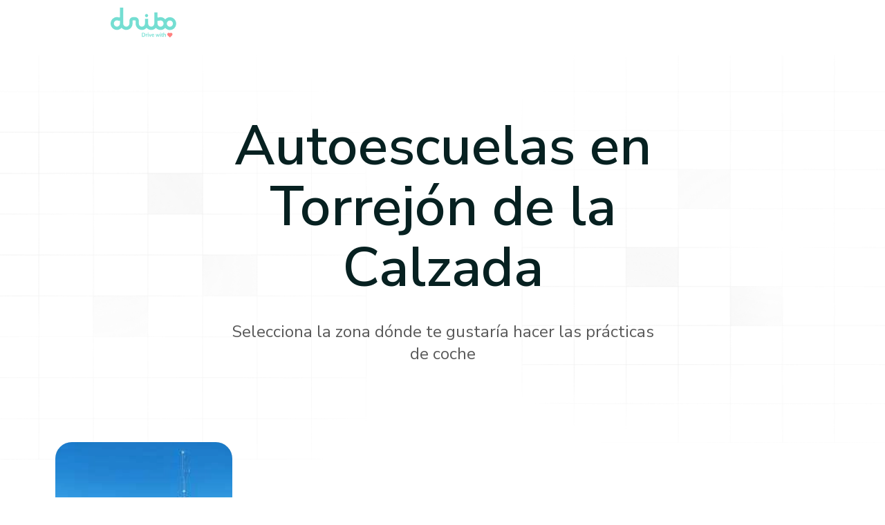

--- FILE ---
content_type: text/html; charset=utf-8
request_url: https://dribo.es/autoescuelas-torrejon-de-la-calzada
body_size: 80177
content:
<!DOCTYPE html><html lang="es" class="__variable_ad9d8d __variable_ae2097 lg:overflow-x-hidden"><head><meta charSet="utf-8"/><link rel="preconnect" href="https://fonts.googleapis.com"/><link rel="preconnect" href="https://fonts.gstatic.com" crossorigin=""/><meta name="viewport" content="width=device-width, initial-scale=1"/><link rel="preload" href="/_next/static/media/55f9d8744277143a-s.p.woff2" as="font" crossorigin="" type="font/woff2"/><link rel="preload" href="/_next/static/media/68180864d7f93f02-s.p.woff2" as="font" crossorigin="" type="font/woff2"/><link rel="preload" href="/body_bg_mobile.png" as="image" fetchPriority="high"/><link rel="preload" as="image" href="/logo.svg" fetchPriority="high"/><link rel="preload" as="image" href="https://cdn.dribo.es/app-images/Alcala_9a61e73345/Alcala_9a61e73345.png"/><link rel="preload" as="image" href="https://cdn.dribo.es/app-images/Alicante_7decd2f349/Alicante_7decd2f349.png"/><link rel="preload" as="image" href="https://cdn.dribo.es/app-images/Badalona_37b760cd83/Badalona_37b760cd83.png"/><link rel="preload" as="image" href="https://cdn.dribo.es/app-images/Barcelona_Glories_9a88bda4cf/Barcelona_Glories_9a88bda4cf.png"/><link rel="preload" as="image" href="https://cdn.dribo.es/app-images/Cartagena_d58fc86e9c/Cartagena_d58fc86e9c.png"/><link rel="preload" as="image" href="https://cdn.dribo.es/app-images/Caceres_cc8cb79cd5/Caceres_cc8cb79cd5.png"/><link rel="preload" as="image" href="https://cdn.dribo.es/app-images/Cordoba_4edca64057/Cordoba_4edca64057.png"/><link rel="preload" as="image" href="https://cdn.dribo.es/app-images/Donostia_54b29cfc27/Donostia_54b29cfc27.jpg"/><link rel="stylesheet" href="/_next/static/css/d1cd8449002a1844.css" data-precedence="next"/><link rel="preload" as="script" fetchPriority="low" href="/_next/static/chunks/webpack-6c4c06a644eadd5a.js"/><script src="/_next/static/chunks/fd9d1056-ca5cbdec6497d94e.js" async=""></script><script src="/_next/static/chunks/8069-b32036e9f6ae1356.js" async=""></script><script src="/_next/static/chunks/main-app-4d1564f0311960d9.js" async=""></script><script src="/_next/static/chunks/982-2765d7e0c7392c94.js" async=""></script><script src="/_next/static/chunks/2296-fab417aaa2504a46.js" async=""></script><script src="/_next/static/chunks/8792-a615940f90920249.js" async=""></script><script src="/_next/static/chunks/564-fc1e63ffb56f678a.js" async=""></script><script src="/_next/static/chunks/2207-162571b4acd885da.js" async=""></script><script src="/_next/static/chunks/1749-17165099abf9842c.js" async=""></script><script src="/_next/static/chunks/3173-f8c41a7b82006d47.js" async=""></script><script src="/_next/static/chunks/9464-bc6b0d38fb59fb65.js" async=""></script><script src="/_next/static/chunks/4644-ada1d5fa6e9cd5fe.js" async=""></script><script src="/_next/static/chunks/8082-2a2143b2261fa4d1.js" async=""></script><script src="/_next/static/chunks/8379-c2928b6bc9247eaf.js" async=""></script><script src="/_next/static/chunks/7807-6fcf30ba3fa0fcc1.js" async=""></script><script src="/_next/static/chunks/7007-cf0a0b1e597ebd62.js" async=""></script><script src="/_next/static/chunks/2602-2c4b2dc9481c60e6.js" async=""></script><script src="/_next/static/chunks/app/%5Blocale%5D/(open-franchises-layout)/layout-7c2fc6f544d20966.js" async=""></script><script src="/_next/static/chunks/457b8330-419712b2e151d510.js" async=""></script><script src="/_next/static/chunks/bf19aa1e-452baea97e6d9988.js" async=""></script><script src="/_next/static/chunks/f8e4659f-e0356e9ef72cbe51.js" async=""></script><script src="/_next/static/chunks/4015-c8cce7809453a51b.js" async=""></script><script src="/_next/static/chunks/8505-9cf4ab05a6ec18f0.js" async=""></script><script src="/_next/static/chunks/5130-53df7c1be006dcbe.js" async=""></script><script src="/_next/static/chunks/9550-81c6f207a895e561.js" async=""></script><script src="/_next/static/chunks/1036-06bc562bf88beb01.js" async=""></script><script src="/_next/static/chunks/6906-1bceeb03da09b740.js" async=""></script><script src="/_next/static/chunks/3959-c97ed893308a1b98.js" async=""></script><script src="/_next/static/chunks/9343-d0a7f59abaeeef94.js" async=""></script><script src="/_next/static/chunks/app/%5Blocale%5D/(main-layout)/(schools)/%5Bcity%5D/page-88f79c6bed19a400.js" async=""></script><script src="/_next/static/chunks/app/%5Blocale%5D/(main-layout)/page-3a4c1b5eff2fb9c7.js" async=""></script><script src="/_next/static/chunks/app/%5Blocale%5D/(main-layout)/layout-2e8ec88b18d478a0.js" async=""></script><script src="/_next/static/chunks/app/%5Blocale%5D/layout-535e93dc1e6f41cf.js" async=""></script><link rel="preload" href="https://www.googletagmanager.com/gtm.js?id=GTM-T2FCCL9" as="script"/><link rel="preload" as="image" href="https://cdn.dribo.es/app-images/Elche_4fd5ecbb8d/Elche_4fd5ecbb8d.png"/><link rel="preload" as="image" href="https://cdn.dribo.es/app-images/Fuenlabrada_454f20afd9/Fuenlabrada_454f20afd9.png"/><link rel="preload" as="image" href="https://cdn.dribo.es/app-images/gerona_1_73a99bf22b/gerona_1_73a99bf22b.jpg"/><link rel="preload" as="image" href="https://cdn.dribo.es/app-images/Granada_9d76ddf476/Granada_9d76ddf476.png"/><link rel="preload" as="image" href="https://cdn.dribo.es/app-images/Hospitalet_de_Llobregat_a452ae4157/Hospitalet_de_Llobregat_a452ae4157.png"/><link rel="preload" as="image" href="https://cdn.dribo.es/app-images/JAEN_81f75f97aa/JAEN_81f75f97aa.jpg"/><link rel="preload" as="image" href="https://cdn.dribo.es/app-images/Las_Palmas_adbb9e132a/Las_Palmas_adbb9e132a.png"/><link rel="preload" as="image" href="https://cdn.dribo.es/app-images/Lleida_12ad34a1dd/Lleida_12ad34a1dd.png"/><link rel="preload" as="image" href="https://cdn.dribo.es/app-images/Madrid_73d7caa54a/Madrid_73d7caa54a.png"/><link rel="preload" as="image" href="https://cdn.dribo.es/app-images/Marbella_775c268d0d/Marbella_775c268d0d.png"/><link rel="preload" as="image" href="https://cdn.dribo.es/app-images/Mataro_93e5e30259/Mataro_93e5e30259.png"/><link rel="preload" as="image" href="https://cdn.dribo.es/app-images/Murcia_492130df5c/Murcia_492130df5c.png"/><link rel="preload" as="image" href="https://cdn.dribo.es/app-images/Malaga_eac69daae2/Malaga_eac69daae2.png"/><link rel="preload" as="image" href="https://cdn.dribo.es/app-images/Merida_d484228ad2/Merida_d484228ad2.png"/><link rel="preload" as="image" href="https://cdn.dribo.es/app-images/MALLORCA_adb39985b2/MALLORCA_adb39985b2.jpg"/><link rel="preload" as="image" href="https://cdn.dribo.es/app-images/CIUDAD_DE_PAMPLONA_086ae1d2a4/CIUDAD_DE_PAMPLONA_086ae1d2a4.jpg"/><link rel="preload" as="image" href="https://cdn.dribo.es/app-images/Parla_7f58790213/Parla_7f58790213.png"/><link rel="preload" as="image" href="https://cdn.dribo.es/app-images/Reus_b6fc937dbf/Reus_b6fc937dbf.png"/><link rel="preload" as="image" href="https://cdn.dribo.es/app-images/Sabadell_8ae37613a9/Sabadell_8ae37613a9.png"/><link rel="preload" as="image" href="https://cdn.dribo.es/app-images/Tenerife_b51432bbdb/Tenerife_b51432bbdb.png"/><link rel="preload" as="image" href="https://cdn.dribo.es/app-images/Sevilla_165ed94f93/Sevilla_165ed94f93.png"/><link rel="preload" as="image" href="https://cdn.dribo.es/app-images/Soria_be179edc66/Soria_be179edc66.png"/><link rel="preload" as="image" href="https://cdn.dribo.es/app-images/TARRAGONA_ff0f8fc7a7/TARRAGONA_ff0f8fc7a7.jpg"/><link rel="preload" as="image" href="https://cdn.dribo.es/app-images/Terrassa_0c7534fe73/Terrassa_0c7534fe73.png"/><link rel="preload" as="image" href="https://cdn.dribo.es/app-images/TORREJON_DE_ARDOZ_PARQUE_EUROPA_5695688efd/TORREJON_DE_ARDOZ_PARQUE_EUROPA_5695688efd.jpg"/><link rel="preload" as="image" href="https://cdn.dribo.es/app-images/Torrejon_de_Velasco_cf6ce2450e/Torrejon_de_Velasco_cf6ce2450e.png"/><link rel="preload" as="image" href="https://cdn.dribo.es/app-images/Madrid_Tres_Cantos_43399771eb/Madrid_Tres_Cantos_43399771eb.png"/><link rel="preload" as="image" href="https://cdn.dribo.es/app-images/Valencia_Patraix_d32a7f54b6/Valencia_Patraix_d32a7f54b6.png"/><link rel="preload" as="image" href="https://cdn.dribo.es/app-images/Vigo_de24a9b53a/Vigo_de24a9b53a.png"/><link rel="preload" as="image" href="https://cdn.dribo.es/app-images/VILAFRANCA_3a00c71050/VILAFRANCA_3a00c71050.jpg"/><link rel="preload" as="image" href="https://cdn.dribo.es/app-images/VILASSAR_DE_MAR_521d7967eb/VILASSAR_DE_MAR_521d7967eb.jpg"/><link rel="preload" as="image" href="https://cdn.dribo.es/app-images/Zafra_0c8bc8b34d/Zafra_0c8bc8b34d.png"/><link rel="preload" as="image" href="https://cdn.dribo.es/app-images/Zaragoza_a9df84ab36/Zaragoza_a9df84ab36.png"/><title>Autoescuela en Torrejón de la Calzada | Dribo: carnet de conducir a la 1ª  </title><meta name="description" content="Sácate el carnet de conducir en la Autoescuela Dribo de Torrejón de la Calzada. La autoescuela más barata en Torrejón de la Calzada. Más de 200.000 alumnos aprobados. "/><meta name="robots" content="index, follow"/><link rel="canonical" href="https://dribo.es/autoescuelas-torrejon-de-la-calzada"/><meta property="og:title" content="Autoescuela en Torrejón de la Calzada | Dribo: carnet de conducir a la 1ª  "/><meta property="og:description" content="Sácate el carnet de conducir en la Autoescuela Dribo de Torrejón de la Calzada. La autoescuela más barata en Torrejón de la Calzada. Más de 200.000 alumnos aprobados. "/><meta property="og:type" content="website"/><meta name="twitter:card" content="summary"/><meta name="twitter:title" content="Autoescuela en Torrejón de la Calzada | Dribo: carnet de conducir a la 1ª  "/><meta name="twitter:description" content="Sácate el carnet de conducir en la Autoescuela Dribo de Torrejón de la Calzada. La autoescuela más barata en Torrejón de la Calzada. Más de 200.000 alumnos aprobados. "/><link rel="icon" href="/favicon.ico" type="image/x-icon" sizes="48x48"/><link rel="icon" href="/icon.svg?1d4ee4518d398536" type="image/svg+xml" sizes="any"/><link rel="apple-touch-icon" href="/apple-icon.png?6fbc73bf1f4b2b6c" type="image/png" sizes="180x180"/><meta name="next-size-adjust"/><script src="/_next/static/chunks/polyfills-c67a75d1b6f99dc8.js" noModule=""></script></head><body class="w-full pb-safe pt-safe h-full lg:overflow-hidden"><script>(self.__next_s=self.__next_s||[]).push([0,{"children":"window['__ENV'] = {\"NEXT_PUBLIC_GRAPHQL_URL\":\"https://dribo-api-graphql-1023519471968.europe-southwest1.run.app/graphql\",\"NEXT_PUBLIC_FIREBASE_CONFIG\":\"{\\\"apiKey\\\":\\\"AIzaSyBTwT5QgmtXRtFx7ZTdco9xUKwE-otDQoU\\\",\\\"authDomain\\\":\\\"dribo-141f3.firebaseapp.com\\\",\\\"databaseURL\\\":\\\"https://dribo-141f3.firebaseio.com\\\",\\\"projectId\\\":\\\"dribo-141f3\\\",\\\"storageBucket\\\":\\\"dribo-141f3.appspot.com\\\",\\\"messagingSenderId\\\":\\\"1023519471968\\\",\\\"appId\\\":\\\"1:1023519471968:web:ef737ba6b5e80880758605\\\",\\\"measurementId\\\":\\\"G-KM87NDL59L\\\"}\",\"NEXT_PUBLIC_FIREBASE_FUNCTIONS_URL\":\"https://us-central1-dribo-141f3.cloudfunctions.net\",\"NEXT_PUBLIC_WIDGETS_URL\":\"https://widgets.dribo.es\",\"NEXT_PUBLIC_MAGIC_LINK\":\"https://dribo.app.link/magic-link\",\"NEXT_PUBLIC_STORE_LINK\":\"https://bit.ly/Probar_Dribo_Gratis\",\"NEXT_PUBLIC_WHATSAPP_LINK\":\"https://api.whatsapp.com/send?phone=34676812097\",\"NEXT_PUBLIC_GOOGLE_TAG_MANAGER\":\"GTM-T2FCCL9\",\"NEXT_PUBLIC_GOOGLE_MAPS_API_KEY\":\"AIzaSyCl648PYIR4MoPnHzKIor8GtJeCQSrHcgs\",\"NEXT_PUBLIC_GOOGLE_MAPS_MAP_ID\":\"b112d0cec63e3560\"}"}])</script><div data-overlay-container="true"><div class="header fixed top-0 bg-white w-full z-10 lg:-top-px"><nav class="flex justify-between px-40 items-center pt-[11px] pb-2.5 lg:px-4"><div class="flex items-center"><a hrefLang="es" href="/es"><img alt="Logo Dribo" fetchPriority="high" width="95" height="43" decoding="async" data-nimg="1" class="dark:invert" style="color:transparent" src="/logo.svg"/></a></div><nav class="lg:relative lg:left-auto lg:translate-none"></nav></nav></div><div class="main min-h-full pt-20"><div class="flex flex-col w-full relative"><div class="hero bg-contain flex flex-col items-center text-center pt-[88px]  w-full lg:pt-10"><h1 class=" max-w-[659px] lg:mt-0">Autoescuelas en<!-- --> <span>Torrejón de la Calzada</span></h1><p class="text-2xl max-w-[625px] text-gray-dark mt-8 lg:text-xl lg:max-w-[329px]">Selecciona la zona dónde te gustaría hacer las prácticas de coche</p><div class="franchises-container mt-28 mx-auto grid grid-cols-4 gap-8 lg:mx-4 lg:flex lg:flex-wrap lg:justify-center lg:max-w-full lg:gap-4 lg:mt-[72px]"><a class="min-h-[256px] min-w-[256px] max-h-[256px] max-w-[256px] lg:min-w-[170px] lg:min-h-[208px] lg:max-w-[170px] lg:max-h-[208px] group" href="/es/autoescuelas-torrejon-de-la-calzada/torrejon-de-la-calzada-centro"><div class="flex flex-col relative overflow-hidden text-foreground box-border outline-none data-[focus-visible=true]:z-10 data-[focus-visible=true]:outline-2 data-[focus-visible=true]:outline-focus data-[focus-visible=true]:outline-offset-2 transition-transform-background motion-reduce:transition-none border-none h-full bg-gray-85 rounded-3xl shadow-none lg:rounded-2xl" tabindex="-1"><img alt="" loading="lazy" width="600" height="0" decoding="async" data-nimg="1" class="object-cover w-[256px] h-[256px]" style="color:transparent" srcSet="/_next/image?url=https%3A%2F%2Fcdn.dribo.es%2Fapp-images%2FTORREJON_DE_LA_CALZADA_d905871cec%2FTORREJON_DE_LA_CALZADA_d905871cec.jpg&amp;w=640&amp;q=100 1x, /_next/image?url=https%3A%2F%2Fcdn.dribo.es%2Fapp-images%2FTORREJON_DE_LA_CALZADA_d905871cec%2FTORREJON_DE_LA_CALZADA_d905871cec.jpg&amp;w=1200&amp;q=100 2x" src="/_next/image?url=https%3A%2F%2Fcdn.dribo.es%2Fapp-images%2FTORREJON_DE_LA_CALZADA_d905871cec%2FTORREJON_DE_LA_CALZADA_d905871cec.jpg&amp;w=1200&amp;q=100"/><div class="p-3 h-auto flex items-center color-inherit subpixel-antialiased backdrop-blur backdrop-saturate-150 justify-between bg-white overflow-hidden py-0 absolute rounded-2xl bottom-2 w-[calc(100%_-_16px)] ml-2 border-0 lg:rounded-xl"><div class="h-[64px] bottom-0 flex flex-row justify-between w-full py-4 lg:py-2.5 lg:h-max"><div class="flex flex-col justify-center items-start lg:h-9"><span class="text-sm text-gray-dark leading-[14px] lg:text-[13px] lg:leading-[13px] mb-1">Autoescuela</span><h2 class="m-0 text-base leading-5 lg:leading-none">Torrejón de la Calzada Centro</h2></div><div class="flex flex-col justify-center lg:hidden"><button class="group tap-highlight-transparent [&amp;&gt;svg]:max-w-[theme(spacing.8)] transition-transform-colors-opacity data-[hover=true]:opacity-hover z-0 group relative inline-flex items-center justify-center box-border appearance-none select-none whitespace-nowrap font-normal subpixel-antialiased overflow-hidden tap-highlight-transparent data-[pressed=true]:scale-[0.97] outline-none data-[focus-visible=true]:z-10 data-[focus-visible=true]:outline-2 data-[focus-visible=true]:outline-focus data-[focus-visible=true]:outline-offset-2 text-small gap-2 rounded-full px-0 !gap-0 transition-transform-colors-opacity motion-reduce:transition-none text-default-foreground data-[hover=true]:opacity-hover bg-green-darkest transition-all group-hover:bg-green-darkest-hover hover:bg-green-darkest-hover lg:active:bg-green-darkest-hover hover:!opacity-100 lg:active:!opacity-100 lg:group-active:!bg-green-darkest-hover lg:group-active:!opacity-100 min-w-[unset] w-[32px] h-[32px]" type="button" tabindex="0" role="button"><span class="material-symbols-rounded text-white text-base leading-[16px] transition-transform  hover:rotate-45 group-hover:rotate-45 lg:active:rotate-45 lg:group-active:rotate-45">arrow_outward</span></button></div></div></div></div></a></div></div><div class="my-40 mx-40 flex flex-col items-center lg:my-28 lg:mx-0"><div class="text-left lg:max-w-full lg:overflow-hidden"><h2 class="text-center lg:px-4">Todo lo que necesitas <span>en una app</span></h2></div><div class="mt-40 flex flex-col items-center max-w-[1120px] lg:mt-28 lg:max-w-full"><h2 class="text-center max-w-[739px] mb-16">Pasos para sacarte el carnet <span>en Torrejón de la Calzada</span></h2></div><div class="mt-40 lg:mt-28"><div class="text-center mb-16"><h2 class="mb-4">Nuestros <span>permisos</span></h2><p class="text-2xl text-gray-dark lg:text-xl lg:max-w-[345px] lg:mx-auto">Descubre qué carnet de conducir se ajusta más a ti</p></div><div class="flex gap-8 lg:flex-col lg:mx-4"><div class="group flex flex-col items-center gray-box rounded-3xl w-[544px] pt-10 pb-8 min-h-[620px] h-[620px] cursor-pointer bg-no-repeat lg:max-w-[100vw] lg:w-full lg:relative lg:pt-8 lg:h-[536px] lg:min-h-[536px] bg-[center_160px] hover-never:bg-[center_120px] lg:bg-[left_-128px_top_120px]   bg-[size:100%] transition-[all_200ms_ease-in-out] hover-never:bg-[size:125%] lg:bg-[size:535px]"><div class="flex flex-col w-full h-full justify-between px-8 lg:px-6"><p class="font-semibold text-3xl max-w-[410px] leading-9 text-gray-darkest lg:text-2xl lg:leading-7 lg:max-w-[308px]">Sácate el carnet de coche con Dribo y muévete con total libertad.</p><div class="flex justify-between items-center h-[53px]"><div class="flex items-center rounded-full px-3 py-1.5 bg-white border border-gray-medium-light"><span class="ml-1 leading-normal whitespace-nowrap lg:text-base lg:font-normal lg:text-gray-dark">+<!-- -->2000<!-- --> <!-- -->matrículas</span></div><button class="group tap-highlight-transparent [&amp;&gt;svg]:max-w-[theme(spacing.8)] transition-transform-colors-opacity data-[hover=true]:opacity-hover z-0 group relative inline-flex items-center justify-center box-border appearance-none select-none whitespace-nowrap font-normal subpixel-antialiased overflow-hidden tap-highlight-transparent data-[pressed=true]:scale-[0.97] outline-none data-[focus-visible=true]:z-10 data-[focus-visible=true]:outline-2 data-[focus-visible=true]:outline-focus data-[focus-visible=true]:outline-offset-2 text-small gap-2 rounded-full px-0 !gap-0 transition-transform-colors-opacity motion-reduce:transition-none text-default-foreground min-w-10 data-[hover=true]:opacity-hover bg-green-darkest transition-all group-hover:bg-green-darkest-hover hover:bg-green-darkest-hover lg:active:bg-green-darkest-hover hover:!opacity-100 lg:active:!opacity-100 lg:group-active:!bg-green-darkest-hover lg:group-active:!opacity-100 w-[52px] h-[52px] lg:w-[40px] lg:h-[40px]" type="button" tabindex="0" role="button"><span class="material-symbols-rounded text-white text-4xl lg:text-2xl transition-transform  hover:rotate-45 group-hover:rotate-45 lg:active:rotate-45 lg:group-active:rotate-45">arrow_outward</span></button></div></div></div><div class="group flex flex-col items-center gray-box rounded-3xl w-[544px] pt-10 pb-8 min-h-[620px] h-[620px] cursor-pointer bg-no-repeat lg:max-w-[100vw] lg:w-full lg:relative lg:pt-8 lg:h-[536px] lg:min-h-[536px]  bg-[center_160px]  hover-never:bg-[center_120px] lg:bg-[center_110px]   bg-[size:100%] transition-[all_200ms_ease-in-out] hover-never:bg-[size:125%] lg:bg-[size:535px]"><div class="flex flex-col w-full h-full justify-between px-8 lg:px-6"><p class="font-semibold text-3xl max-w-[410px] leading-9 text-gray-darkest lg:text-2xl lg:leading-7 lg:max-w-[308px]">Ahora también puedes elegir el carnet de moto con Dribo.</p><div class="flex justify-between items-center h-[53px]"><div class="flex items-center rounded-full px-3 py-1.5 bg-white border border-gray-medium-light"><span class="ml-1 leading-normal whitespace-nowrap lg:text-base lg:font-normal lg:text-gray-dark">+<!-- -->2000<!-- --> <!-- -->matrículas</span></div><button class="group tap-highlight-transparent [&amp;&gt;svg]:max-w-[theme(spacing.8)] transition-transform-colors-opacity data-[hover=true]:opacity-hover z-0 group relative inline-flex items-center justify-center box-border appearance-none select-none whitespace-nowrap font-normal subpixel-antialiased overflow-hidden tap-highlight-transparent data-[pressed=true]:scale-[0.97] outline-none data-[focus-visible=true]:z-10 data-[focus-visible=true]:outline-2 data-[focus-visible=true]:outline-focus data-[focus-visible=true]:outline-offset-2 text-small gap-2 rounded-full px-0 !gap-0 transition-transform-colors-opacity motion-reduce:transition-none text-default-foreground min-w-10 data-[hover=true]:opacity-hover bg-green-darkest transition-all group-hover:bg-green-darkest-hover hover:bg-green-darkest-hover lg:active:bg-green-darkest-hover hover:!opacity-100 lg:active:!opacity-100 lg:group-active:!bg-green-darkest-hover lg:group-active:!opacity-100 w-[52px] h-[52px] lg:w-[40px] lg:h-[40px]" type="button" tabindex="0" role="button"><span class="material-symbols-rounded text-white text-4xl lg:text-2xl transition-transform  hover:rotate-45 group-hover:rotate-45 lg:active:rotate-45 lg:group-active:rotate-45">arrow_outward</span></button></div></div></div></div></div><div class="flex flex-col items-center mt-40 lg:mt-28"><h2 class="text-center mb-20 max-w-[727px] lg:max-w-[357px] lg:mb-14">La mejor autoescuela en<!-- --> <span>Torrejón de la Calzada</span></h2></div><div class="mt-40 max-w-[1120px] lg:mx-4 lg:mt-28"><h2 class="text-center max-w-[561px] mx-auto">Otras ciudades en las que estamos</h2><div class="related-cities-container flex flex-wrap justify-center gap-6"><a class="group" href="/es/autoescuelas-alcala-de-henares"><div class="relative max-w-fit min-w-min inline-flex items-center justify-between box-border whitespace-nowrap text-small rounded-full bg-default/40 text-default-foreground border border-gray-medium-light px-2.5 lg:px-2 h-13 lg:h-12"><span tabindex="-1" class="flex relative justify-center items-center box-border overflow-hidden align-middle z-0 outline-none data-[focus-visible=true]:z-10 data-[focus-visible=true]:outline-2 data-[focus-visible=true]:outline-focus data-[focus-visible=true]:outline-offset-2 text-tiny bg-default text-default-foreground rounded-full flex-shrink-0 w-8 h-8"><img src="https://cdn.dribo.es/app-images/Alcala_9a61e73345/Alcala_9a61e73345.png" class="flex object-cover w-full h-full transition-opacity !duration-500 opacity-0 data-[loaded=true]:opacity-100" alt="Alcalá de Henares"/></span><span class="flex-1 text-inherit font-normal px-0"><div class="flex items-center"><span class="mx-2 text-lg font-normal text-gray-darkest lg:text-base lg:leading-[22px]">Alcalá de Henares</span><span class="material-symbols-rounded text-green-darkest text-2xl leading-6 [--font-weight:300] transition-transform transition-all group-hover:rotate-45">arrow_outward</span></div></span></div></a><a class="group" href="/es/autoescuelas-alicante"><div class="relative max-w-fit min-w-min inline-flex items-center justify-between box-border whitespace-nowrap text-small rounded-full bg-default/40 text-default-foreground border border-gray-medium-light px-2.5 lg:px-2 h-13 lg:h-12"><span tabindex="-1" class="flex relative justify-center items-center box-border overflow-hidden align-middle z-0 outline-none data-[focus-visible=true]:z-10 data-[focus-visible=true]:outline-2 data-[focus-visible=true]:outline-focus data-[focus-visible=true]:outline-offset-2 text-tiny bg-default text-default-foreground rounded-full flex-shrink-0 w-8 h-8"><img src="https://cdn.dribo.es/app-images/Alicante_7decd2f349/Alicante_7decd2f349.png" class="flex object-cover w-full h-full transition-opacity !duration-500 opacity-0 data-[loaded=true]:opacity-100" alt="Alicante"/></span><span class="flex-1 text-inherit font-normal px-0"><div class="flex items-center"><span class="mx-2 text-lg font-normal text-gray-darkest lg:text-base lg:leading-[22px]">Alicante</span><span class="material-symbols-rounded text-green-darkest text-2xl leading-6 [--font-weight:300] transition-transform transition-all group-hover:rotate-45">arrow_outward</span></div></span></div></a><a class="group" href="/es/autoescuelas-badalona"><div class="relative max-w-fit min-w-min inline-flex items-center justify-between box-border whitespace-nowrap text-small rounded-full bg-default/40 text-default-foreground border border-gray-medium-light px-2.5 lg:px-2 h-13 lg:h-12"><span tabindex="-1" class="flex relative justify-center items-center box-border overflow-hidden align-middle z-0 outline-none data-[focus-visible=true]:z-10 data-[focus-visible=true]:outline-2 data-[focus-visible=true]:outline-focus data-[focus-visible=true]:outline-offset-2 text-tiny bg-default text-default-foreground rounded-full flex-shrink-0 w-8 h-8"><img src="https://cdn.dribo.es/app-images/Badalona_37b760cd83/Badalona_37b760cd83.png" class="flex object-cover w-full h-full transition-opacity !duration-500 opacity-0 data-[loaded=true]:opacity-100" alt="Badalona"/></span><span class="flex-1 text-inherit font-normal px-0"><div class="flex items-center"><span class="mx-2 text-lg font-normal text-gray-darkest lg:text-base lg:leading-[22px]">Badalona</span><span class="material-symbols-rounded text-green-darkest text-2xl leading-6 [--font-weight:300] transition-transform transition-all group-hover:rotate-45">arrow_outward</span></div></span></div></a><a class="group" href="/es/autoescuelas-barcelona"><div class="relative max-w-fit min-w-min inline-flex items-center justify-between box-border whitespace-nowrap text-small rounded-full bg-default/40 text-default-foreground border border-gray-medium-light px-2.5 lg:px-2 h-13 lg:h-12"><span tabindex="-1" class="flex relative justify-center items-center box-border overflow-hidden align-middle z-0 outline-none data-[focus-visible=true]:z-10 data-[focus-visible=true]:outline-2 data-[focus-visible=true]:outline-focus data-[focus-visible=true]:outline-offset-2 text-tiny bg-default text-default-foreground rounded-full flex-shrink-0 w-8 h-8"><img src="https://cdn.dribo.es/app-images/Barcelona_Glories_9a88bda4cf/Barcelona_Glories_9a88bda4cf.png" class="flex object-cover w-full h-full transition-opacity !duration-500 opacity-0 data-[loaded=true]:opacity-100" alt="Barcelona"/></span><span class="flex-1 text-inherit font-normal px-0"><div class="flex items-center"><span class="mx-2 text-lg font-normal text-gray-darkest lg:text-base lg:leading-[22px]">Barcelona</span><span class="material-symbols-rounded text-green-darkest text-2xl leading-6 [--font-weight:300] transition-transform transition-all group-hover:rotate-45">arrow_outward</span></div></span></div></a><a class="group" href="/es/autoescuelas-cartagena"><div class="relative max-w-fit min-w-min inline-flex items-center justify-between box-border whitespace-nowrap text-small rounded-full bg-default/40 text-default-foreground border border-gray-medium-light px-2.5 lg:px-2 h-13 lg:h-12"><span tabindex="-1" class="flex relative justify-center items-center box-border overflow-hidden align-middle z-0 outline-none data-[focus-visible=true]:z-10 data-[focus-visible=true]:outline-2 data-[focus-visible=true]:outline-focus data-[focus-visible=true]:outline-offset-2 text-tiny bg-default text-default-foreground rounded-full flex-shrink-0 w-8 h-8"><img src="https://cdn.dribo.es/app-images/Cartagena_d58fc86e9c/Cartagena_d58fc86e9c.png" class="flex object-cover w-full h-full transition-opacity !duration-500 opacity-0 data-[loaded=true]:opacity-100" alt="Cartagena"/></span><span class="flex-1 text-inherit font-normal px-0"><div class="flex items-center"><span class="mx-2 text-lg font-normal text-gray-darkest lg:text-base lg:leading-[22px]">Cartagena</span><span class="material-symbols-rounded text-green-darkest text-2xl leading-6 [--font-weight:300] transition-transform transition-all group-hover:rotate-45">arrow_outward</span></div></span></div></a><a class="group" href="/es/autoescuelas-caceres"><div class="relative max-w-fit min-w-min inline-flex items-center justify-between box-border whitespace-nowrap text-small rounded-full bg-default/40 text-default-foreground border border-gray-medium-light px-2.5 lg:px-2 h-13 lg:h-12"><span tabindex="-1" class="flex relative justify-center items-center box-border overflow-hidden align-middle z-0 outline-none data-[focus-visible=true]:z-10 data-[focus-visible=true]:outline-2 data-[focus-visible=true]:outline-focus data-[focus-visible=true]:outline-offset-2 text-tiny bg-default text-default-foreground rounded-full flex-shrink-0 w-8 h-8"><img src="https://cdn.dribo.es/app-images/Caceres_cc8cb79cd5/Caceres_cc8cb79cd5.png" class="flex object-cover w-full h-full transition-opacity !duration-500 opacity-0 data-[loaded=true]:opacity-100" alt="Cáceres"/></span><span class="flex-1 text-inherit font-normal px-0"><div class="flex items-center"><span class="mx-2 text-lg font-normal text-gray-darkest lg:text-base lg:leading-[22px]">Cáceres</span><span class="material-symbols-rounded text-green-darkest text-2xl leading-6 [--font-weight:300] transition-transform transition-all group-hover:rotate-45">arrow_outward</span></div></span></div></a><a class="group" href="/es/autoescuelas-cordoba"><div class="relative max-w-fit min-w-min inline-flex items-center justify-between box-border whitespace-nowrap text-small rounded-full bg-default/40 text-default-foreground border border-gray-medium-light px-2.5 lg:px-2 h-13 lg:h-12"><span tabindex="-1" class="flex relative justify-center items-center box-border overflow-hidden align-middle z-0 outline-none data-[focus-visible=true]:z-10 data-[focus-visible=true]:outline-2 data-[focus-visible=true]:outline-focus data-[focus-visible=true]:outline-offset-2 text-tiny bg-default text-default-foreground rounded-full flex-shrink-0 w-8 h-8"><img src="https://cdn.dribo.es/app-images/Cordoba_4edca64057/Cordoba_4edca64057.png" class="flex object-cover w-full h-full transition-opacity !duration-500 opacity-0 data-[loaded=true]:opacity-100" alt="Córdoba"/></span><span class="flex-1 text-inherit font-normal px-0"><div class="flex items-center"><span class="mx-2 text-lg font-normal text-gray-darkest lg:text-base lg:leading-[22px]">Córdoba</span><span class="material-symbols-rounded text-green-darkest text-2xl leading-6 [--font-weight:300] transition-transform transition-all group-hover:rotate-45">arrow_outward</span></div></span></div></a><a class="group" href="/es/autoescuelas-donostia"><div class="relative max-w-fit min-w-min inline-flex items-center justify-between box-border whitespace-nowrap text-small rounded-full bg-default/40 text-default-foreground border border-gray-medium-light px-2.5 lg:px-2 h-13 lg:h-12"><span tabindex="-1" class="flex relative justify-center items-center box-border overflow-hidden align-middle z-0 outline-none data-[focus-visible=true]:z-10 data-[focus-visible=true]:outline-2 data-[focus-visible=true]:outline-focus data-[focus-visible=true]:outline-offset-2 text-tiny bg-default text-default-foreground rounded-full flex-shrink-0 w-8 h-8"><img src="https://cdn.dribo.es/app-images/Donostia_54b29cfc27/Donostia_54b29cfc27.jpg" class="flex object-cover w-full h-full transition-opacity !duration-500 opacity-0 data-[loaded=true]:opacity-100" alt="Donostia "/></span><span class="flex-1 text-inherit font-normal px-0"><div class="flex items-center"><span class="mx-2 text-lg font-normal text-gray-darkest lg:text-base lg:leading-[22px]">Donostia </span><span class="material-symbols-rounded text-green-darkest text-2xl leading-6 [--font-weight:300] transition-transform transition-all group-hover:rotate-45">arrow_outward</span></div></span></div></a><a class="group" href="/es/autoescuelas-elche"><div class="relative max-w-fit min-w-min inline-flex items-center justify-between box-border whitespace-nowrap text-small rounded-full bg-default/40 text-default-foreground border border-gray-medium-light px-2.5 lg:px-2 h-13 lg:h-12"><span tabindex="-1" class="flex relative justify-center items-center box-border overflow-hidden align-middle z-0 outline-none data-[focus-visible=true]:z-10 data-[focus-visible=true]:outline-2 data-[focus-visible=true]:outline-focus data-[focus-visible=true]:outline-offset-2 text-tiny bg-default text-default-foreground rounded-full flex-shrink-0 w-8 h-8"><img src="https://cdn.dribo.es/app-images/Elche_4fd5ecbb8d/Elche_4fd5ecbb8d.png" class="flex object-cover w-full h-full transition-opacity !duration-500 opacity-0 data-[loaded=true]:opacity-100" alt="Elche"/></span><span class="flex-1 text-inherit font-normal px-0"><div class="flex items-center"><span class="mx-2 text-lg font-normal text-gray-darkest lg:text-base lg:leading-[22px]">Elche</span><span class="material-symbols-rounded text-green-darkest text-2xl leading-6 [--font-weight:300] transition-transform transition-all group-hover:rotate-45">arrow_outward</span></div></span></div></a><a class="group" href="/es/autoescuelas-fuenlabrada"><div class="relative max-w-fit min-w-min inline-flex items-center justify-between box-border whitespace-nowrap text-small rounded-full bg-default/40 text-default-foreground border border-gray-medium-light px-2.5 lg:px-2 h-13 lg:h-12"><span tabindex="-1" class="flex relative justify-center items-center box-border overflow-hidden align-middle z-0 outline-none data-[focus-visible=true]:z-10 data-[focus-visible=true]:outline-2 data-[focus-visible=true]:outline-focus data-[focus-visible=true]:outline-offset-2 text-tiny bg-default text-default-foreground rounded-full flex-shrink-0 w-8 h-8"><img src="https://cdn.dribo.es/app-images/Fuenlabrada_454f20afd9/Fuenlabrada_454f20afd9.png" class="flex object-cover w-full h-full transition-opacity !duration-500 opacity-0 data-[loaded=true]:opacity-100" alt="Fuenlabrada"/></span><span class="flex-1 text-inherit font-normal px-0"><div class="flex items-center"><span class="mx-2 text-lg font-normal text-gray-darkest lg:text-base lg:leading-[22px]">Fuenlabrada</span><span class="material-symbols-rounded text-green-darkest text-2xl leading-6 [--font-weight:300] transition-transform transition-all group-hover:rotate-45">arrow_outward</span></div></span></div></a><a class="group" href="/es/autoescuelas-girona"><div class="relative max-w-fit min-w-min inline-flex items-center justify-between box-border whitespace-nowrap text-small rounded-full bg-default/40 text-default-foreground border border-gray-medium-light px-2.5 lg:px-2 h-13 lg:h-12"><span tabindex="-1" class="flex relative justify-center items-center box-border overflow-hidden align-middle z-0 outline-none data-[focus-visible=true]:z-10 data-[focus-visible=true]:outline-2 data-[focus-visible=true]:outline-focus data-[focus-visible=true]:outline-offset-2 text-tiny bg-default text-default-foreground rounded-full flex-shrink-0 w-8 h-8"><img src="https://cdn.dribo.es/app-images/gerona_1_73a99bf22b/gerona_1_73a99bf22b.jpg" class="flex object-cover w-full h-full transition-opacity !duration-500 opacity-0 data-[loaded=true]:opacity-100" alt="Girona"/></span><span class="flex-1 text-inherit font-normal px-0"><div class="flex items-center"><span class="mx-2 text-lg font-normal text-gray-darkest lg:text-base lg:leading-[22px]">Girona</span><span class="material-symbols-rounded text-green-darkest text-2xl leading-6 [--font-weight:300] transition-transform transition-all group-hover:rotate-45">arrow_outward</span></div></span></div></a><a class="group" href="/es/autoescuelas-granada"><div class="relative max-w-fit min-w-min inline-flex items-center justify-between box-border whitespace-nowrap text-small rounded-full bg-default/40 text-default-foreground border border-gray-medium-light px-2.5 lg:px-2 h-13 lg:h-12"><span tabindex="-1" class="flex relative justify-center items-center box-border overflow-hidden align-middle z-0 outline-none data-[focus-visible=true]:z-10 data-[focus-visible=true]:outline-2 data-[focus-visible=true]:outline-focus data-[focus-visible=true]:outline-offset-2 text-tiny bg-default text-default-foreground rounded-full flex-shrink-0 w-8 h-8"><img src="https://cdn.dribo.es/app-images/Granada_9d76ddf476/Granada_9d76ddf476.png" class="flex object-cover w-full h-full transition-opacity !duration-500 opacity-0 data-[loaded=true]:opacity-100" alt="Granada"/></span><span class="flex-1 text-inherit font-normal px-0"><div class="flex items-center"><span class="mx-2 text-lg font-normal text-gray-darkest lg:text-base lg:leading-[22px]">Granada</span><span class="material-symbols-rounded text-green-darkest text-2xl leading-6 [--font-weight:300] transition-transform transition-all group-hover:rotate-45">arrow_outward</span></div></span></div></a><a class="group" href="/es/autoescuelas-granollers"><div class="relative max-w-fit min-w-min inline-flex items-center justify-between box-border whitespace-nowrap text-small rounded-full bg-default/40 text-default-foreground border border-gray-medium-light px-2.5 lg:px-2 h-13 lg:h-12"><span class="flex-1 text-inherit font-normal px-0"><div class="flex items-center"><span class="mx-2 text-lg font-normal text-gray-darkest lg:text-base lg:leading-[22px]">Granollers</span><span class="material-symbols-rounded text-green-darkest text-2xl leading-6 [--font-weight:300] transition-transform transition-all group-hover:rotate-45">arrow_outward</span></div></span></div></a><a class="group" href="/es/autoescuelas-hospitalet"><div class="relative max-w-fit min-w-min inline-flex items-center justify-between box-border whitespace-nowrap text-small rounded-full bg-default/40 text-default-foreground border border-gray-medium-light px-2.5 lg:px-2 h-13 lg:h-12"><span tabindex="-1" class="flex relative justify-center items-center box-border overflow-hidden align-middle z-0 outline-none data-[focus-visible=true]:z-10 data-[focus-visible=true]:outline-2 data-[focus-visible=true]:outline-focus data-[focus-visible=true]:outline-offset-2 text-tiny bg-default text-default-foreground rounded-full flex-shrink-0 w-8 h-8"><img src="https://cdn.dribo.es/app-images/Hospitalet_de_Llobregat_a452ae4157/Hospitalet_de_Llobregat_a452ae4157.png" class="flex object-cover w-full h-full transition-opacity !duration-500 opacity-0 data-[loaded=true]:opacity-100" alt="Hospitalet"/></span><span class="flex-1 text-inherit font-normal px-0"><div class="flex items-center"><span class="mx-2 text-lg font-normal text-gray-darkest lg:text-base lg:leading-[22px]">Hospitalet</span><span class="material-symbols-rounded text-green-darkest text-2xl leading-6 [--font-weight:300] transition-transform transition-all group-hover:rotate-45">arrow_outward</span></div></span></div></a><a class="group" href="/es/autoescuelas-irun"><div class="relative max-w-fit min-w-min inline-flex items-center justify-between box-border whitespace-nowrap text-small rounded-full bg-default/40 text-default-foreground border border-gray-medium-light px-2.5 lg:px-2 h-13 lg:h-12"><span class="flex-1 text-inherit font-normal px-0"><div class="flex items-center"><span class="mx-2 text-lg font-normal text-gray-darkest lg:text-base lg:leading-[22px]">Irún</span><span class="material-symbols-rounded text-green-darkest text-2xl leading-6 [--font-weight:300] transition-transform transition-all group-hover:rotate-45">arrow_outward</span></div></span></div></a><a class="group" href="/es/autoescuelas-jaen"><div class="relative max-w-fit min-w-min inline-flex items-center justify-between box-border whitespace-nowrap text-small rounded-full bg-default/40 text-default-foreground border border-gray-medium-light px-2.5 lg:px-2 h-13 lg:h-12"><span tabindex="-1" class="flex relative justify-center items-center box-border overflow-hidden align-middle z-0 outline-none data-[focus-visible=true]:z-10 data-[focus-visible=true]:outline-2 data-[focus-visible=true]:outline-focus data-[focus-visible=true]:outline-offset-2 text-tiny bg-default text-default-foreground rounded-full flex-shrink-0 w-8 h-8"><img src="https://cdn.dribo.es/app-images/JAEN_81f75f97aa/JAEN_81f75f97aa.jpg" class="flex object-cover w-full h-full transition-opacity !duration-500 opacity-0 data-[loaded=true]:opacity-100" alt="Jaén"/></span><span class="flex-1 text-inherit font-normal px-0"><div class="flex items-center"><span class="mx-2 text-lg font-normal text-gray-darkest lg:text-base lg:leading-[22px]">Jaén</span><span class="material-symbols-rounded text-green-darkest text-2xl leading-6 [--font-weight:300] transition-transform transition-all group-hover:rotate-45">arrow_outward</span></div></span></div></a><a class="group" href="/es/autoescuelas-las-palmas-de-gran-canaria"><div class="relative max-w-fit min-w-min inline-flex items-center justify-between box-border whitespace-nowrap text-small rounded-full bg-default/40 text-default-foreground border border-gray-medium-light px-2.5 lg:px-2 h-13 lg:h-12"><span tabindex="-1" class="flex relative justify-center items-center box-border overflow-hidden align-middle z-0 outline-none data-[focus-visible=true]:z-10 data-[focus-visible=true]:outline-2 data-[focus-visible=true]:outline-focus data-[focus-visible=true]:outline-offset-2 text-tiny bg-default text-default-foreground rounded-full flex-shrink-0 w-8 h-8"><img src="https://cdn.dribo.es/app-images/Las_Palmas_adbb9e132a/Las_Palmas_adbb9e132a.png" class="flex object-cover w-full h-full transition-opacity !duration-500 opacity-0 data-[loaded=true]:opacity-100" alt="Las Palmas de Gran Canaria"/></span><span class="flex-1 text-inherit font-normal px-0"><div class="flex items-center"><span class="mx-2 text-lg font-normal text-gray-darkest lg:text-base lg:leading-[22px]">Las Palmas de Gran Canaria</span><span class="material-symbols-rounded text-green-darkest text-2xl leading-6 [--font-weight:300] transition-transform transition-all group-hover:rotate-45">arrow_outward</span></div></span></div></a><a class="group" href="/es/autoescuelas-lleida"><div class="relative max-w-fit min-w-min inline-flex items-center justify-between box-border whitespace-nowrap text-small rounded-full bg-default/40 text-default-foreground border border-gray-medium-light px-2.5 lg:px-2 h-13 lg:h-12"><span tabindex="-1" class="flex relative justify-center items-center box-border overflow-hidden align-middle z-0 outline-none data-[focus-visible=true]:z-10 data-[focus-visible=true]:outline-2 data-[focus-visible=true]:outline-focus data-[focus-visible=true]:outline-offset-2 text-tiny bg-default text-default-foreground rounded-full flex-shrink-0 w-8 h-8"><img src="https://cdn.dribo.es/app-images/Lleida_12ad34a1dd/Lleida_12ad34a1dd.png" class="flex object-cover w-full h-full transition-opacity !duration-500 opacity-0 data-[loaded=true]:opacity-100" alt="Lleida"/></span><span class="flex-1 text-inherit font-normal px-0"><div class="flex items-center"><span class="mx-2 text-lg font-normal text-gray-darkest lg:text-base lg:leading-[22px]">Lleida</span><span class="material-symbols-rounded text-green-darkest text-2xl leading-6 [--font-weight:300] transition-transform transition-all group-hover:rotate-45">arrow_outward</span></div></span></div></a><a class="group" href="/es/autoescuelas-madrid"><div class="relative max-w-fit min-w-min inline-flex items-center justify-between box-border whitespace-nowrap text-small rounded-full bg-default/40 text-default-foreground border border-gray-medium-light px-2.5 lg:px-2 h-13 lg:h-12"><span tabindex="-1" class="flex relative justify-center items-center box-border overflow-hidden align-middle z-0 outline-none data-[focus-visible=true]:z-10 data-[focus-visible=true]:outline-2 data-[focus-visible=true]:outline-focus data-[focus-visible=true]:outline-offset-2 text-tiny bg-default text-default-foreground rounded-full flex-shrink-0 w-8 h-8"><img src="https://cdn.dribo.es/app-images/Madrid_73d7caa54a/Madrid_73d7caa54a.png" class="flex object-cover w-full h-full transition-opacity !duration-500 opacity-0 data-[loaded=true]:opacity-100" alt="Madrid"/></span><span class="flex-1 text-inherit font-normal px-0"><div class="flex items-center"><span class="mx-2 text-lg font-normal text-gray-darkest lg:text-base lg:leading-[22px]">Madrid</span><span class="material-symbols-rounded text-green-darkest text-2xl leading-6 [--font-weight:300] transition-transform transition-all group-hover:rotate-45">arrow_outward</span></div></span></div></a><a class="group" href="/es/autoescuelas-majadahonda"><div class="relative max-w-fit min-w-min inline-flex items-center justify-between box-border whitespace-nowrap text-small rounded-full bg-default/40 text-default-foreground border border-gray-medium-light px-2.5 lg:px-2 h-13 lg:h-12"><span class="flex-1 text-inherit font-normal px-0"><div class="flex items-center"><span class="mx-2 text-lg font-normal text-gray-darkest lg:text-base lg:leading-[22px]">Majadahonda</span><span class="material-symbols-rounded text-green-darkest text-2xl leading-6 [--font-weight:300] transition-transform transition-all group-hover:rotate-45">arrow_outward</span></div></span></div></a><a class="group" href="/es/autoescuelas-marbella"><div class="relative max-w-fit min-w-min inline-flex items-center justify-between box-border whitespace-nowrap text-small rounded-full bg-default/40 text-default-foreground border border-gray-medium-light px-2.5 lg:px-2 h-13 lg:h-12"><span tabindex="-1" class="flex relative justify-center items-center box-border overflow-hidden align-middle z-0 outline-none data-[focus-visible=true]:z-10 data-[focus-visible=true]:outline-2 data-[focus-visible=true]:outline-focus data-[focus-visible=true]:outline-offset-2 text-tiny bg-default text-default-foreground rounded-full flex-shrink-0 w-8 h-8"><img src="https://cdn.dribo.es/app-images/Marbella_775c268d0d/Marbella_775c268d0d.png" class="flex object-cover w-full h-full transition-opacity !duration-500 opacity-0 data-[loaded=true]:opacity-100" alt="Marbella"/></span><span class="flex-1 text-inherit font-normal px-0"><div class="flex items-center"><span class="mx-2 text-lg font-normal text-gray-darkest lg:text-base lg:leading-[22px]">Marbella</span><span class="material-symbols-rounded text-green-darkest text-2xl leading-6 [--font-weight:300] transition-transform transition-all group-hover:rotate-45">arrow_outward</span></div></span></div></a><a class="group" href="/es/autoescuelas-mataro"><div class="relative max-w-fit min-w-min inline-flex items-center justify-between box-border whitespace-nowrap text-small rounded-full bg-default/40 text-default-foreground border border-gray-medium-light px-2.5 lg:px-2 h-13 lg:h-12"><span tabindex="-1" class="flex relative justify-center items-center box-border overflow-hidden align-middle z-0 outline-none data-[focus-visible=true]:z-10 data-[focus-visible=true]:outline-2 data-[focus-visible=true]:outline-focus data-[focus-visible=true]:outline-offset-2 text-tiny bg-default text-default-foreground rounded-full flex-shrink-0 w-8 h-8"><img src="https://cdn.dribo.es/app-images/Mataro_93e5e30259/Mataro_93e5e30259.png" class="flex object-cover w-full h-full transition-opacity !duration-500 opacity-0 data-[loaded=true]:opacity-100" alt="Mataró"/></span><span class="flex-1 text-inherit font-normal px-0"><div class="flex items-center"><span class="mx-2 text-lg font-normal text-gray-darkest lg:text-base lg:leading-[22px]">Mataró</span><span class="material-symbols-rounded text-green-darkest text-2xl leading-6 [--font-weight:300] transition-transform transition-all group-hover:rotate-45">arrow_outward</span></div></span></div></a><a class="group" href="/es/autoescuelas-murcia"><div class="relative max-w-fit min-w-min inline-flex items-center justify-between box-border whitespace-nowrap text-small rounded-full bg-default/40 text-default-foreground border border-gray-medium-light px-2.5 lg:px-2 h-13 lg:h-12"><span tabindex="-1" class="flex relative justify-center items-center box-border overflow-hidden align-middle z-0 outline-none data-[focus-visible=true]:z-10 data-[focus-visible=true]:outline-2 data-[focus-visible=true]:outline-focus data-[focus-visible=true]:outline-offset-2 text-tiny bg-default text-default-foreground rounded-full flex-shrink-0 w-8 h-8"><img src="https://cdn.dribo.es/app-images/Murcia_492130df5c/Murcia_492130df5c.png" class="flex object-cover w-full h-full transition-opacity !duration-500 opacity-0 data-[loaded=true]:opacity-100" alt="Murcia"/></span><span class="flex-1 text-inherit font-normal px-0"><div class="flex items-center"><span class="mx-2 text-lg font-normal text-gray-darkest lg:text-base lg:leading-[22px]">Murcia</span><span class="material-symbols-rounded text-green-darkest text-2xl leading-6 [--font-weight:300] transition-transform transition-all group-hover:rotate-45">arrow_outward</span></div></span></div></a><a class="group" href="/es/autoescuelas-malaga"><div class="relative max-w-fit min-w-min inline-flex items-center justify-between box-border whitespace-nowrap text-small rounded-full bg-default/40 text-default-foreground border border-gray-medium-light px-2.5 lg:px-2 h-13 lg:h-12"><span tabindex="-1" class="flex relative justify-center items-center box-border overflow-hidden align-middle z-0 outline-none data-[focus-visible=true]:z-10 data-[focus-visible=true]:outline-2 data-[focus-visible=true]:outline-focus data-[focus-visible=true]:outline-offset-2 text-tiny bg-default text-default-foreground rounded-full flex-shrink-0 w-8 h-8"><img src="https://cdn.dribo.es/app-images/Malaga_eac69daae2/Malaga_eac69daae2.png" class="flex object-cover w-full h-full transition-opacity !duration-500 opacity-0 data-[loaded=true]:opacity-100" alt="Málaga"/></span><span class="flex-1 text-inherit font-normal px-0"><div class="flex items-center"><span class="mx-2 text-lg font-normal text-gray-darkest lg:text-base lg:leading-[22px]">Málaga</span><span class="material-symbols-rounded text-green-darkest text-2xl leading-6 [--font-weight:300] transition-transform transition-all group-hover:rotate-45">arrow_outward</span></div></span></div></a><a class="group" href="/es/autoescuelas-merida"><div class="relative max-w-fit min-w-min inline-flex items-center justify-between box-border whitespace-nowrap text-small rounded-full bg-default/40 text-default-foreground border border-gray-medium-light px-2.5 lg:px-2 h-13 lg:h-12"><span tabindex="-1" class="flex relative justify-center items-center box-border overflow-hidden align-middle z-0 outline-none data-[focus-visible=true]:z-10 data-[focus-visible=true]:outline-2 data-[focus-visible=true]:outline-focus data-[focus-visible=true]:outline-offset-2 text-tiny bg-default text-default-foreground rounded-full flex-shrink-0 w-8 h-8"><img src="https://cdn.dribo.es/app-images/Merida_d484228ad2/Merida_d484228ad2.png" class="flex object-cover w-full h-full transition-opacity !duration-500 opacity-0 data-[loaded=true]:opacity-100" alt="Mérida"/></span><span class="flex-1 text-inherit font-normal px-0"><div class="flex items-center"><span class="mx-2 text-lg font-normal text-gray-darkest lg:text-base lg:leading-[22px]">Mérida</span><span class="material-symbols-rounded text-green-darkest text-2xl leading-6 [--font-weight:300] transition-transform transition-all group-hover:rotate-45">arrow_outward</span></div></span></div></a><a class="group" href="/es/autoescuelas-palma-de-mallorca"><div class="relative max-w-fit min-w-min inline-flex items-center justify-between box-border whitespace-nowrap text-small rounded-full bg-default/40 text-default-foreground border border-gray-medium-light px-2.5 lg:px-2 h-13 lg:h-12"><span tabindex="-1" class="flex relative justify-center items-center box-border overflow-hidden align-middle z-0 outline-none data-[focus-visible=true]:z-10 data-[focus-visible=true]:outline-2 data-[focus-visible=true]:outline-focus data-[focus-visible=true]:outline-offset-2 text-tiny bg-default text-default-foreground rounded-full flex-shrink-0 w-8 h-8"><img src="https://cdn.dribo.es/app-images/MALLORCA_adb39985b2/MALLORCA_adb39985b2.jpg" class="flex object-cover w-full h-full transition-opacity !duration-500 opacity-0 data-[loaded=true]:opacity-100" alt="Palma de Mallorca"/></span><span class="flex-1 text-inherit font-normal px-0"><div class="flex items-center"><span class="mx-2 text-lg font-normal text-gray-darkest lg:text-base lg:leading-[22px]">Palma de Mallorca</span><span class="material-symbols-rounded text-green-darkest text-2xl leading-6 [--font-weight:300] transition-transform transition-all group-hover:rotate-45">arrow_outward</span></div></span></div></a><a class="group" href="/es/autoescuelas-pamplona"><div class="relative max-w-fit min-w-min inline-flex items-center justify-between box-border whitespace-nowrap text-small rounded-full bg-default/40 text-default-foreground border border-gray-medium-light px-2.5 lg:px-2 h-13 lg:h-12"><span tabindex="-1" class="flex relative justify-center items-center box-border overflow-hidden align-middle z-0 outline-none data-[focus-visible=true]:z-10 data-[focus-visible=true]:outline-2 data-[focus-visible=true]:outline-focus data-[focus-visible=true]:outline-offset-2 text-tiny bg-default text-default-foreground rounded-full flex-shrink-0 w-8 h-8"><img src="https://cdn.dribo.es/app-images/CIUDAD_DE_PAMPLONA_086ae1d2a4/CIUDAD_DE_PAMPLONA_086ae1d2a4.jpg" class="flex object-cover w-full h-full transition-opacity !duration-500 opacity-0 data-[loaded=true]:opacity-100" alt="Pamplona"/></span><span class="flex-1 text-inherit font-normal px-0"><div class="flex items-center"><span class="mx-2 text-lg font-normal text-gray-darkest lg:text-base lg:leading-[22px]">Pamplona</span><span class="material-symbols-rounded text-green-darkest text-2xl leading-6 [--font-weight:300] transition-transform transition-all group-hover:rotate-45">arrow_outward</span></div></span></div></a><a class="group" href="/es/autoescuelas-parla"><div class="relative max-w-fit min-w-min inline-flex items-center justify-between box-border whitespace-nowrap text-small rounded-full bg-default/40 text-default-foreground border border-gray-medium-light px-2.5 lg:px-2 h-13 lg:h-12"><span tabindex="-1" class="flex relative justify-center items-center box-border overflow-hidden align-middle z-0 outline-none data-[focus-visible=true]:z-10 data-[focus-visible=true]:outline-2 data-[focus-visible=true]:outline-focus data-[focus-visible=true]:outline-offset-2 text-tiny bg-default text-default-foreground rounded-full flex-shrink-0 w-8 h-8"><img src="https://cdn.dribo.es/app-images/Parla_7f58790213/Parla_7f58790213.png" class="flex object-cover w-full h-full transition-opacity !duration-500 opacity-0 data-[loaded=true]:opacity-100" alt="Parla"/></span><span class="flex-1 text-inherit font-normal px-0"><div class="flex items-center"><span class="mx-2 text-lg font-normal text-gray-darkest lg:text-base lg:leading-[22px]">Parla</span><span class="material-symbols-rounded text-green-darkest text-2xl leading-6 [--font-weight:300] transition-transform transition-all group-hover:rotate-45">arrow_outward</span></div></span></div></a><a class="group" href="/es/autoescuelas-reus"><div class="relative max-w-fit min-w-min inline-flex items-center justify-between box-border whitespace-nowrap text-small rounded-full bg-default/40 text-default-foreground border border-gray-medium-light px-2.5 lg:px-2 h-13 lg:h-12"><span tabindex="-1" class="flex relative justify-center items-center box-border overflow-hidden align-middle z-0 outline-none data-[focus-visible=true]:z-10 data-[focus-visible=true]:outline-2 data-[focus-visible=true]:outline-focus data-[focus-visible=true]:outline-offset-2 text-tiny bg-default text-default-foreground rounded-full flex-shrink-0 w-8 h-8"><img src="https://cdn.dribo.es/app-images/Reus_b6fc937dbf/Reus_b6fc937dbf.png" class="flex object-cover w-full h-full transition-opacity !duration-500 opacity-0 data-[loaded=true]:opacity-100" alt="Reus"/></span><span class="flex-1 text-inherit font-normal px-0"><div class="flex items-center"><span class="mx-2 text-lg font-normal text-gray-darkest lg:text-base lg:leading-[22px]">Reus</span><span class="material-symbols-rounded text-green-darkest text-2xl leading-6 [--font-weight:300] transition-transform transition-all group-hover:rotate-45">arrow_outward</span></div></span></div></a><a class="group" href="/es/autoescuelas-sabadell"><div class="relative max-w-fit min-w-min inline-flex items-center justify-between box-border whitespace-nowrap text-small rounded-full bg-default/40 text-default-foreground border border-gray-medium-light px-2.5 lg:px-2 h-13 lg:h-12"><span tabindex="-1" class="flex relative justify-center items-center box-border overflow-hidden align-middle z-0 outline-none data-[focus-visible=true]:z-10 data-[focus-visible=true]:outline-2 data-[focus-visible=true]:outline-focus data-[focus-visible=true]:outline-offset-2 text-tiny bg-default text-default-foreground rounded-full flex-shrink-0 w-8 h-8"><img src="https://cdn.dribo.es/app-images/Sabadell_8ae37613a9/Sabadell_8ae37613a9.png" class="flex object-cover w-full h-full transition-opacity !duration-500 opacity-0 data-[loaded=true]:opacity-100" alt="Sabadell"/></span><span class="flex-1 text-inherit font-normal px-0"><div class="flex items-center"><span class="mx-2 text-lg font-normal text-gray-darkest lg:text-base lg:leading-[22px]">Sabadell</span><span class="material-symbols-rounded text-green-darkest text-2xl leading-6 [--font-weight:300] transition-transform transition-all group-hover:rotate-45">arrow_outward</span></div></span></div></a><a class="group" href="/es/autoescuelas-santa-coloma"><div class="relative max-w-fit min-w-min inline-flex items-center justify-between box-border whitespace-nowrap text-small rounded-full bg-default/40 text-default-foreground border border-gray-medium-light px-2.5 lg:px-2 h-13 lg:h-12"><span class="flex-1 text-inherit font-normal px-0"><div class="flex items-center"><span class="mx-2 text-lg font-normal text-gray-darkest lg:text-base lg:leading-[22px]">Santa Coloma de Gramenet</span><span class="material-symbols-rounded text-green-darkest text-2xl leading-6 [--font-weight:300] transition-transform transition-all group-hover:rotate-45">arrow_outward</span></div></span></div></a><a class="group" href="/es/autoescuelas-tenerife"><div class="relative max-w-fit min-w-min inline-flex items-center justify-between box-border whitespace-nowrap text-small rounded-full bg-default/40 text-default-foreground border border-gray-medium-light px-2.5 lg:px-2 h-13 lg:h-12"><span tabindex="-1" class="flex relative justify-center items-center box-border overflow-hidden align-middle z-0 outline-none data-[focus-visible=true]:z-10 data-[focus-visible=true]:outline-2 data-[focus-visible=true]:outline-focus data-[focus-visible=true]:outline-offset-2 text-tiny bg-default text-default-foreground rounded-full flex-shrink-0 w-8 h-8"><img src="https://cdn.dribo.es/app-images/Tenerife_b51432bbdb/Tenerife_b51432bbdb.png" class="flex object-cover w-full h-full transition-opacity !duration-500 opacity-0 data-[loaded=true]:opacity-100" alt="Santa Cruz de Tenerife"/></span><span class="flex-1 text-inherit font-normal px-0"><div class="flex items-center"><span class="mx-2 text-lg font-normal text-gray-darkest lg:text-base lg:leading-[22px]">Santa Cruz de Tenerife</span><span class="material-symbols-rounded text-green-darkest text-2xl leading-6 [--font-weight:300] transition-transform transition-all group-hover:rotate-45">arrow_outward</span></div></span></div></a><a class="group" href="/es/autoescuelas-sevilla"><div class="relative max-w-fit min-w-min inline-flex items-center justify-between box-border whitespace-nowrap text-small rounded-full bg-default/40 text-default-foreground border border-gray-medium-light px-2.5 lg:px-2 h-13 lg:h-12"><span tabindex="-1" class="flex relative justify-center items-center box-border overflow-hidden align-middle z-0 outline-none data-[focus-visible=true]:z-10 data-[focus-visible=true]:outline-2 data-[focus-visible=true]:outline-focus data-[focus-visible=true]:outline-offset-2 text-tiny bg-default text-default-foreground rounded-full flex-shrink-0 w-8 h-8"><img src="https://cdn.dribo.es/app-images/Sevilla_165ed94f93/Sevilla_165ed94f93.png" class="flex object-cover w-full h-full transition-opacity !duration-500 opacity-0 data-[loaded=true]:opacity-100" alt="Sevilla"/></span><span class="flex-1 text-inherit font-normal px-0"><div class="flex items-center"><span class="mx-2 text-lg font-normal text-gray-darkest lg:text-base lg:leading-[22px]">Sevilla</span><span class="material-symbols-rounded text-green-darkest text-2xl leading-6 [--font-weight:300] transition-transform transition-all group-hover:rotate-45">arrow_outward</span></div></span></div></a><a class="group" href="/es/autoescuelas-soria"><div class="relative max-w-fit min-w-min inline-flex items-center justify-between box-border whitespace-nowrap text-small rounded-full bg-default/40 text-default-foreground border border-gray-medium-light px-2.5 lg:px-2 h-13 lg:h-12"><span tabindex="-1" class="flex relative justify-center items-center box-border overflow-hidden align-middle z-0 outline-none data-[focus-visible=true]:z-10 data-[focus-visible=true]:outline-2 data-[focus-visible=true]:outline-focus data-[focus-visible=true]:outline-offset-2 text-tiny bg-default text-default-foreground rounded-full flex-shrink-0 w-8 h-8"><img src="https://cdn.dribo.es/app-images/Soria_be179edc66/Soria_be179edc66.png" class="flex object-cover w-full h-full transition-opacity !duration-500 opacity-0 data-[loaded=true]:opacity-100" alt="Soria"/></span><span class="flex-1 text-inherit font-normal px-0"><div class="flex items-center"><span class="mx-2 text-lg font-normal text-gray-darkest lg:text-base lg:leading-[22px]">Soria</span><span class="material-symbols-rounded text-green-darkest text-2xl leading-6 [--font-weight:300] transition-transform transition-all group-hover:rotate-45">arrow_outward</span></div></span></div></a><a class="group" href="/es/autoescuelas-tarragona"><div class="relative max-w-fit min-w-min inline-flex items-center justify-between box-border whitespace-nowrap text-small rounded-full bg-default/40 text-default-foreground border border-gray-medium-light px-2.5 lg:px-2 h-13 lg:h-12"><span tabindex="-1" class="flex relative justify-center items-center box-border overflow-hidden align-middle z-0 outline-none data-[focus-visible=true]:z-10 data-[focus-visible=true]:outline-2 data-[focus-visible=true]:outline-focus data-[focus-visible=true]:outline-offset-2 text-tiny bg-default text-default-foreground rounded-full flex-shrink-0 w-8 h-8"><img src="https://cdn.dribo.es/app-images/TARRAGONA_ff0f8fc7a7/TARRAGONA_ff0f8fc7a7.jpg" class="flex object-cover w-full h-full transition-opacity !duration-500 opacity-0 data-[loaded=true]:opacity-100" alt="Tarragona"/></span><span class="flex-1 text-inherit font-normal px-0"><div class="flex items-center"><span class="mx-2 text-lg font-normal text-gray-darkest lg:text-base lg:leading-[22px]">Tarragona</span><span class="material-symbols-rounded text-green-darkest text-2xl leading-6 [--font-weight:300] transition-transform transition-all group-hover:rotate-45">arrow_outward</span></div></span></div></a><a class="group" href="/es/autoescuelas-terrassa"><div class="relative max-w-fit min-w-min inline-flex items-center justify-between box-border whitespace-nowrap text-small rounded-full bg-default/40 text-default-foreground border border-gray-medium-light px-2.5 lg:px-2 h-13 lg:h-12"><span tabindex="-1" class="flex relative justify-center items-center box-border overflow-hidden align-middle z-0 outline-none data-[focus-visible=true]:z-10 data-[focus-visible=true]:outline-2 data-[focus-visible=true]:outline-focus data-[focus-visible=true]:outline-offset-2 text-tiny bg-default text-default-foreground rounded-full flex-shrink-0 w-8 h-8"><img src="https://cdn.dribo.es/app-images/Terrassa_0c7534fe73/Terrassa_0c7534fe73.png" class="flex object-cover w-full h-full transition-opacity !duration-500 opacity-0 data-[loaded=true]:opacity-100" alt="Terrassa"/></span><span class="flex-1 text-inherit font-normal px-0"><div class="flex items-center"><span class="mx-2 text-lg font-normal text-gray-darkest lg:text-base lg:leading-[22px]">Terrassa</span><span class="material-symbols-rounded text-green-darkest text-2xl leading-6 [--font-weight:300] transition-transform transition-all group-hover:rotate-45">arrow_outward</span></div></span></div></a><a class="group" href="/es/autoescuelas-torrejon-de-ardoz"><div class="relative max-w-fit min-w-min inline-flex items-center justify-between box-border whitespace-nowrap text-small rounded-full bg-default/40 text-default-foreground border border-gray-medium-light px-2.5 lg:px-2 h-13 lg:h-12"><span tabindex="-1" class="flex relative justify-center items-center box-border overflow-hidden align-middle z-0 outline-none data-[focus-visible=true]:z-10 data-[focus-visible=true]:outline-2 data-[focus-visible=true]:outline-focus data-[focus-visible=true]:outline-offset-2 text-tiny bg-default text-default-foreground rounded-full flex-shrink-0 w-8 h-8"><img src="https://cdn.dribo.es/app-images/TORREJON_DE_ARDOZ_PARQUE_EUROPA_5695688efd/TORREJON_DE_ARDOZ_PARQUE_EUROPA_5695688efd.jpg" class="flex object-cover w-full h-full transition-opacity !duration-500 opacity-0 data-[loaded=true]:opacity-100" alt="Torrejón de Ardoz"/></span><span class="flex-1 text-inherit font-normal px-0"><div class="flex items-center"><span class="mx-2 text-lg font-normal text-gray-darkest lg:text-base lg:leading-[22px]">Torrejón de Ardoz</span><span class="material-symbols-rounded text-green-darkest text-2xl leading-6 [--font-weight:300] transition-transform transition-all group-hover:rotate-45">arrow_outward</span></div></span></div></a><a class="group" href="/es/autoescuelas-torrejon-de-velasco"><div class="relative max-w-fit min-w-min inline-flex items-center justify-between box-border whitespace-nowrap text-small rounded-full bg-default/40 text-default-foreground border border-gray-medium-light px-2.5 lg:px-2 h-13 lg:h-12"><span tabindex="-1" class="flex relative justify-center items-center box-border overflow-hidden align-middle z-0 outline-none data-[focus-visible=true]:z-10 data-[focus-visible=true]:outline-2 data-[focus-visible=true]:outline-focus data-[focus-visible=true]:outline-offset-2 text-tiny bg-default text-default-foreground rounded-full flex-shrink-0 w-8 h-8"><img src="https://cdn.dribo.es/app-images/Torrejon_de_Velasco_cf6ce2450e/Torrejon_de_Velasco_cf6ce2450e.png" class="flex object-cover w-full h-full transition-opacity !duration-500 opacity-0 data-[loaded=true]:opacity-100" alt="Torrejón de Velasco"/></span><span class="flex-1 text-inherit font-normal px-0"><div class="flex items-center"><span class="mx-2 text-lg font-normal text-gray-darkest lg:text-base lg:leading-[22px]">Torrejón de Velasco</span><span class="material-symbols-rounded text-green-darkest text-2xl leading-6 [--font-weight:300] transition-transform transition-all group-hover:rotate-45">arrow_outward</span></div></span></div></a><a class="group" href="/es/autoescuelas-tres-cantos"><div class="relative max-w-fit min-w-min inline-flex items-center justify-between box-border whitespace-nowrap text-small rounded-full bg-default/40 text-default-foreground border border-gray-medium-light px-2.5 lg:px-2 h-13 lg:h-12"><span tabindex="-1" class="flex relative justify-center items-center box-border overflow-hidden align-middle z-0 outline-none data-[focus-visible=true]:z-10 data-[focus-visible=true]:outline-2 data-[focus-visible=true]:outline-focus data-[focus-visible=true]:outline-offset-2 text-tiny bg-default text-default-foreground rounded-full flex-shrink-0 w-8 h-8"><img src="https://cdn.dribo.es/app-images/Madrid_Tres_Cantos_43399771eb/Madrid_Tres_Cantos_43399771eb.png" class="flex object-cover w-full h-full transition-opacity !duration-500 opacity-0 data-[loaded=true]:opacity-100" alt="Tres Cantos"/></span><span class="flex-1 text-inherit font-normal px-0"><div class="flex items-center"><span class="mx-2 text-lg font-normal text-gray-darkest lg:text-base lg:leading-[22px]">Tres Cantos</span><span class="material-symbols-rounded text-green-darkest text-2xl leading-6 [--font-weight:300] transition-transform transition-all group-hover:rotate-45">arrow_outward</span></div></span></div></a><a class="group" href="/es/autoescuelas-valdemoro"><div class="relative max-w-fit min-w-min inline-flex items-center justify-between box-border whitespace-nowrap text-small rounded-full bg-default/40 text-default-foreground border border-gray-medium-light px-2.5 lg:px-2 h-13 lg:h-12"><span class="flex-1 text-inherit font-normal px-0"><div class="flex items-center"><span class="mx-2 text-lg font-normal text-gray-darkest lg:text-base lg:leading-[22px]">Valdemoro</span><span class="material-symbols-rounded text-green-darkest text-2xl leading-6 [--font-weight:300] transition-transform transition-all group-hover:rotate-45">arrow_outward</span></div></span></div></a><a class="group" href="/es/autoescuelas-valencia"><div class="relative max-w-fit min-w-min inline-flex items-center justify-between box-border whitespace-nowrap text-small rounded-full bg-default/40 text-default-foreground border border-gray-medium-light px-2.5 lg:px-2 h-13 lg:h-12"><span tabindex="-1" class="flex relative justify-center items-center box-border overflow-hidden align-middle z-0 outline-none data-[focus-visible=true]:z-10 data-[focus-visible=true]:outline-2 data-[focus-visible=true]:outline-focus data-[focus-visible=true]:outline-offset-2 text-tiny bg-default text-default-foreground rounded-full flex-shrink-0 w-8 h-8"><img src="https://cdn.dribo.es/app-images/Valencia_Patraix_d32a7f54b6/Valencia_Patraix_d32a7f54b6.png" class="flex object-cover w-full h-full transition-opacity !duration-500 opacity-0 data-[loaded=true]:opacity-100" alt="Valencia"/></span><span class="flex-1 text-inherit font-normal px-0"><div class="flex items-center"><span class="mx-2 text-lg font-normal text-gray-darkest lg:text-base lg:leading-[22px]">Valencia</span><span class="material-symbols-rounded text-green-darkest text-2xl leading-6 [--font-weight:300] transition-transform transition-all group-hover:rotate-45">arrow_outward</span></div></span></div></a><a class="group" href="/es/autoescuelas-vigo"><div class="relative max-w-fit min-w-min inline-flex items-center justify-between box-border whitespace-nowrap text-small rounded-full bg-default/40 text-default-foreground border border-gray-medium-light px-2.5 lg:px-2 h-13 lg:h-12"><span tabindex="-1" class="flex relative justify-center items-center box-border overflow-hidden align-middle z-0 outline-none data-[focus-visible=true]:z-10 data-[focus-visible=true]:outline-2 data-[focus-visible=true]:outline-focus data-[focus-visible=true]:outline-offset-2 text-tiny bg-default text-default-foreground rounded-full flex-shrink-0 w-8 h-8"><img src="https://cdn.dribo.es/app-images/Vigo_de24a9b53a/Vigo_de24a9b53a.png" class="flex object-cover w-full h-full transition-opacity !duration-500 opacity-0 data-[loaded=true]:opacity-100" alt="Vigo"/></span><span class="flex-1 text-inherit font-normal px-0"><div class="flex items-center"><span class="mx-2 text-lg font-normal text-gray-darkest lg:text-base lg:leading-[22px]">Vigo</span><span class="material-symbols-rounded text-green-darkest text-2xl leading-6 [--font-weight:300] transition-transform transition-all group-hover:rotate-45">arrow_outward</span></div></span></div></a><a class="group" href="/es/autoescuelas-vila-seca"><div class="relative max-w-fit min-w-min inline-flex items-center justify-between box-border whitespace-nowrap text-small rounded-full bg-default/40 text-default-foreground border border-gray-medium-light px-2.5 lg:px-2 h-13 lg:h-12"><span class="flex-1 text-inherit font-normal px-0"><div class="flex items-center"><span class="mx-2 text-lg font-normal text-gray-darkest lg:text-base lg:leading-[22px]">Vila-seca</span><span class="material-symbols-rounded text-green-darkest text-2xl leading-6 [--font-weight:300] transition-transform transition-all group-hover:rotate-45">arrow_outward</span></div></span></div></a><a class="group" href="/es/autoescuelas-vilafranca"><div class="relative max-w-fit min-w-min inline-flex items-center justify-between box-border whitespace-nowrap text-small rounded-full bg-default/40 text-default-foreground border border-gray-medium-light px-2.5 lg:px-2 h-13 lg:h-12"><span tabindex="-1" class="flex relative justify-center items-center box-border overflow-hidden align-middle z-0 outline-none data-[focus-visible=true]:z-10 data-[focus-visible=true]:outline-2 data-[focus-visible=true]:outline-focus data-[focus-visible=true]:outline-offset-2 text-tiny bg-default text-default-foreground rounded-full flex-shrink-0 w-8 h-8"><img src="https://cdn.dribo.es/app-images/VILAFRANCA_3a00c71050/VILAFRANCA_3a00c71050.jpg" class="flex object-cover w-full h-full transition-opacity !duration-500 opacity-0 data-[loaded=true]:opacity-100" alt="Vilafranca del Penedès"/></span><span class="flex-1 text-inherit font-normal px-0"><div class="flex items-center"><span class="mx-2 text-lg font-normal text-gray-darkest lg:text-base lg:leading-[22px]">Vilafranca del Penedès</span><span class="material-symbols-rounded text-green-darkest text-2xl leading-6 [--font-weight:300] transition-transform transition-all group-hover:rotate-45">arrow_outward</span></div></span></div></a><a class="group" href="/es/autoescuelas-vilassar-de-mar"><div class="relative max-w-fit min-w-min inline-flex items-center justify-between box-border whitespace-nowrap text-small rounded-full bg-default/40 text-default-foreground border border-gray-medium-light px-2.5 lg:px-2 h-13 lg:h-12"><span tabindex="-1" class="flex relative justify-center items-center box-border overflow-hidden align-middle z-0 outline-none data-[focus-visible=true]:z-10 data-[focus-visible=true]:outline-2 data-[focus-visible=true]:outline-focus data-[focus-visible=true]:outline-offset-2 text-tiny bg-default text-default-foreground rounded-full flex-shrink-0 w-8 h-8"><img src="https://cdn.dribo.es/app-images/VILASSAR_DE_MAR_521d7967eb/VILASSAR_DE_MAR_521d7967eb.jpg" class="flex object-cover w-full h-full transition-opacity !duration-500 opacity-0 data-[loaded=true]:opacity-100" alt="Vilassar de Mar"/></span><span class="flex-1 text-inherit font-normal px-0"><div class="flex items-center"><span class="mx-2 text-lg font-normal text-gray-darkest lg:text-base lg:leading-[22px]">Vilassar de Mar</span><span class="material-symbols-rounded text-green-darkest text-2xl leading-6 [--font-weight:300] transition-transform transition-all group-hover:rotate-45">arrow_outward</span></div></span></div></a><a class="group" href="/es/autoescuelas-zafra"><div class="relative max-w-fit min-w-min inline-flex items-center justify-between box-border whitespace-nowrap text-small rounded-full bg-default/40 text-default-foreground border border-gray-medium-light px-2.5 lg:px-2 h-13 lg:h-12"><span tabindex="-1" class="flex relative justify-center items-center box-border overflow-hidden align-middle z-0 outline-none data-[focus-visible=true]:z-10 data-[focus-visible=true]:outline-2 data-[focus-visible=true]:outline-focus data-[focus-visible=true]:outline-offset-2 text-tiny bg-default text-default-foreground rounded-full flex-shrink-0 w-8 h-8"><img src="https://cdn.dribo.es/app-images/Zafra_0c8bc8b34d/Zafra_0c8bc8b34d.png" class="flex object-cover w-full h-full transition-opacity !duration-500 opacity-0 data-[loaded=true]:opacity-100" alt="Zafra"/></span><span class="flex-1 text-inherit font-normal px-0"><div class="flex items-center"><span class="mx-2 text-lg font-normal text-gray-darkest lg:text-base lg:leading-[22px]">Zafra</span><span class="material-symbols-rounded text-green-darkest text-2xl leading-6 [--font-weight:300] transition-transform transition-all group-hover:rotate-45">arrow_outward</span></div></span></div></a><a class="group" href="/es/autoescuelas-zaragoza"><div class="relative max-w-fit min-w-min inline-flex items-center justify-between box-border whitespace-nowrap text-small rounded-full bg-default/40 text-default-foreground border border-gray-medium-light px-2.5 lg:px-2 h-13 lg:h-12"><span tabindex="-1" class="flex relative justify-center items-center box-border overflow-hidden align-middle z-0 outline-none data-[focus-visible=true]:z-10 data-[focus-visible=true]:outline-2 data-[focus-visible=true]:outline-focus data-[focus-visible=true]:outline-offset-2 text-tiny bg-default text-default-foreground rounded-full flex-shrink-0 w-8 h-8"><img src="https://cdn.dribo.es/app-images/Zaragoza_a9df84ab36/Zaragoza_a9df84ab36.png" class="flex object-cover w-full h-full transition-opacity !duration-500 opacity-0 data-[loaded=true]:opacity-100" alt="Zaragoza"/></span><span class="flex-1 text-inherit font-normal px-0"><div class="flex items-center"><span class="mx-2 text-lg font-normal text-gray-darkest lg:text-base lg:leading-[22px]">Zaragoza</span><span class="material-symbols-rounded text-green-darkest text-2xl leading-6 [--font-weight:300] transition-transform transition-all group-hover:rotate-45">arrow_outward</span></div></span></div></a></div></div><div class="mt-40 lg:mt-28"><div class="lg:mx-4"><h2 class="text-center mb-20 lg:mb-10">Preguntas <span>más frecuentes</span></h2><div class="mx-auto w-full max-w-[829px]"><ul><li class="collapsed [&amp;:last-child&gt;hr]:hidden [&amp;:last-child&gt;button]:pb-0 [&amp;:first-child&gt;button]:pt-0" data-open="false"><button class="py-6 flex w-full h-full gap-3 items-center tap-highlight-transparent outline-none data-[focus-visible=true]:z-10 data-[focus-visible=true]:outline-2 data-[focus-visible=true]:outline-focus data-[focus-visible=true]:outline-offset-2 transition-opacity" type="button" id=":R9k6udt5ta:" aria-expanded="false"><div class="flex-1 flex flex-col text-start"><span class="font-nunito font-semibold text-2xl text-black my-0 lg:text-xl lg:leading-6"> Ventajas de sacarse el carnet de coche y moto con la autoescuela digital Dribo</span></div><span class="text-default-400 transition-transform rotate-0 rtl:-rotate-180 rtl:data-[open=true]:-rotate-90 text-2xl data-[open=true]:-rotate-90 material-symbols-outlined text-green-dark" data-open="false" aria-hidden="true">add</span></button><p class="text-start py-0 font-nunito text-lg whitespace-pre-wrap text-gray-dark transition opacity-0 h-0 invisible">- Todo lo haces con el móvil, a través de la app de Dribo. 
- El método de estudio Dribo se adapta 100% a tu estilo de vida: sin libros, sin clases y sin horarios. 
- Las prácticas de conducir siempre las realizas con el mismo profesor 
- El hecho de haber digitalizado todos los procesos posibles nos permite ser un 40% más económicos que una autoescuela tradicional</p><hr class="shrink-0 bg-divider border-none w-full h-divider" role="separator"/></li><li class="collapsed [&amp;:last-child&gt;hr]:hidden [&amp;:last-child&gt;button]:pb-0 [&amp;:first-child&gt;button]:pt-0" data-open="false"><button class="py-6 flex w-full h-full gap-3 items-center tap-highlight-transparent outline-none data-[focus-visible=true]:z-10 data-[focus-visible=true]:outline-2 data-[focus-visible=true]:outline-focus data-[focus-visible=true]:outline-offset-2 transition-opacity" type="button" id=":R9k6udt5ta:" aria-expanded="false"><div class="flex-1 flex flex-col text-start"><span class="font-nunito font-semibold text-2xl text-black my-0 lg:text-xl lg:leading-6">¿Dónde me puedo sacar el carnet de conducir con la autoescuela Dribo?</span></div><span class="text-default-400 transition-transform rotate-0 rtl:-rotate-180 rtl:data-[open=true]:-rotate-90 text-2xl data-[open=true]:-rotate-90 material-symbols-outlined text-green-dark" data-open="false" aria-hidden="true">add</span></button><p class="text-start py-0 font-nunito text-lg whitespace-pre-wrap text-gray-dark transition opacity-0 h-0 invisible">Actualmente Dribo se encuentra en más de 45 ciudades de España. Puedes introducir tu código postal y encontrar la autoescuela más cercana a ti.</p><hr class="shrink-0 bg-divider border-none w-full h-divider" role="separator"/></li><li class="collapsed [&amp;:last-child&gt;hr]:hidden [&amp;:last-child&gt;button]:pb-0 [&amp;:first-child&gt;button]:pt-0" data-open="false"><button class="py-6 flex w-full h-full gap-3 items-center tap-highlight-transparent outline-none data-[focus-visible=true]:z-10 data-[focus-visible=true]:outline-2 data-[focus-visible=true]:outline-focus data-[focus-visible=true]:outline-offset-2 transition-opacity" type="button" id=":R9k6udt5ta:" aria-expanded="false"><div class="flex-1 flex flex-col text-start"><span class="font-nunito font-semibold text-2xl text-black my-0 lg:text-xl lg:leading-6">¿Qué puedo hacer si no hay servicio en mi zona?</span></div><span class="text-default-400 transition-transform rotate-0 rtl:-rotate-180 rtl:data-[open=true]:-rotate-90 text-2xl data-[open=true]:-rotate-90 material-symbols-outlined text-green-dark" data-open="false" aria-hidden="true">add</span></button><p class="text-start py-0 font-nunito text-lg whitespace-pre-wrap text-gray-dark transition opacity-0 h-0 invisible">Trabajamos diariamente para abrir nuevos puntos de prácticas en España. En el caso de no tener servicio en tu zona, tenemos la opción de suscripción mensual. Es decir, pagando 9,99€ al mes puedes utilizar la app de Dribo para aprender la parte teórica y hacer los test oficiales de la DGT, para posteriormente presentarte por libre al examen teórico.</p><hr class="shrink-0 bg-divider border-none w-full h-divider" role="separator"/></li><li class="collapsed [&amp;:last-child&gt;hr]:hidden [&amp;:last-child&gt;button]:pb-0 [&amp;:first-child&gt;button]:pt-0" data-open="false"><button class="py-6 flex w-full h-full gap-3 items-center tap-highlight-transparent outline-none data-[focus-visible=true]:z-10 data-[focus-visible=true]:outline-2 data-[focus-visible=true]:outline-focus data-[focus-visible=true]:outline-offset-2 transition-opacity" type="button" id=":R9k6udt5ta:" aria-expanded="false"><div class="flex-1 flex flex-col text-start"><span class="font-nunito font-semibold text-2xl text-black my-0 lg:text-xl lg:leading-6">¿Cuánto cuesta sacarte el carnet en Torrejón de la Calzada con Dribo?</span></div><span class="text-default-400 transition-transform rotate-0 rtl:-rotate-180 rtl:data-[open=true]:-rotate-90 text-2xl data-[open=true]:-rotate-90 material-symbols-outlined text-green-dark" data-open="false" aria-hidden="true">add</span></button><p class="text-start py-0 font-nunito text-lg whitespace-pre-wrap text-gray-dark transition opacity-0 h-0 invisible">El teórico con Dribo lo puedes tener por solo 59€ e incluye: 6 meses de acceso al contenido teórico, tests actualizados de la DGT, gestión de examen y documentación, matrícula, examen teórico y apoyo de los profesores. Lo único que no se incluye con el teórico es la Tasa de la DGT y el certificado médico. 

A través de la aplicación de Dribo, puedes reservar prácticas económicas desde tan solo 27 €. 
</p><hr class="shrink-0 bg-divider border-none w-full h-divider" role="separator"/></li></ul></div></div></div></div><div class="hero-footer bg-cover pb-44 lg:pb-28"></div></div></div><div class="footer bg-black rounded-t-[32px] text-white py-12 pt-32 lg:pt-20 lg:px-4 lg:mb-16"><div class="max-w-[1120px] mx-auto bg-[size:521px] bg-no-repeat bg-right-top lg:!bg-none" style="background-image:image-set(url(&quot;/_next/image?url=https%3A%2F%2Fcdn.dribo.es%2Fapp-images%2Ffake_footer_5907852040%2Ffake_footer_5907852040.png&amp;w=1200&amp;q=100&quot;) 1x, url(&quot;/_next/image?url=https%3A%2F%2Fcdn.dribo.es%2Fapp-images%2Ffake_footer_5907852040%2Ffake_footer_5907852040.png&amp;w=3840&amp;q=100&quot;) 2x)"><div class="flex flex-col mb-40 pt-8 lg:pt-0 lg:items-center lg:mb-28"><div class="bg-white rounded-2xl p-2 mb-14 w-max lg:hidden"><svg class="rounded-md" style="height:auto;max-width:100%;width:119px" viewBox="0 0 29 29" height="145" width="145" xmlns="http://www.w3.org/2000/svg"><path d="       M 7 0 l 1 0 0 1 -1 0 Z M 8 0 l 1 0 0 1 -1 0 Z M 9 0 l 1 0 0 1 -1 0 Z  M 11 0 l 1 0 0 1 -1 0 Z     M 16 0 l 1 0 0 1 -1 0 Z M 17 0 l 1 0 0 1 -1 0 Z  M 19 0 l 1 0 0 1 -1 0 Z  M 21 0 l 1 0 0 1 -1 0 Z         M 1 1 l 1 0 0 1 -1 0 Z M 2 1 l 1 0 0 1 -1 0 Z M 3 1 l 1 0 0 1 -1 0 Z M 4 1 l 1 0 0 1 -1 0 Z M 5 1 l 1 0 0 1 -1 0 Z  M 7 1 l 1 0 0 1 -1 0 Z  M 9 1 l 1 0 0 1 -1 0 Z  M 11 1 l 1 0 0 1 -1 0 Z M 12 1 l 1 0 0 1 -1 0 Z     M 17 1 l 1 0 0 1 -1 0 Z M 18 1 l 1 0 0 1 -1 0 Z M 19 1 l 1 0 0 1 -1 0 Z  M 21 1 l 1 0 0 1 -1 0 Z  M 23 1 l 1 0 0 1 -1 0 Z M 24 1 l 1 0 0 1 -1 0 Z M 25 1 l 1 0 0 1 -1 0 Z M 26 1 l 1 0 0 1 -1 0 Z M 27 1 l 1 0 0 1 -1 0 Z   M 1 2 l 1 0 0 1 -1 0 Z    M 5 2 l 1 0 0 1 -1 0 Z  M 7 2 l 1 0 0 1 -1 0 Z M 8 2 l 1 0 0 1 -1 0 Z M 9 2 l 1 0 0 1 -1 0 Z M 10 2 l 1 0 0 1 -1 0 Z M 11 2 l 1 0 0 1 -1 0 Z   M 14 2 l 1 0 0 1 -1 0 Z  M 16 2 l 1 0 0 1 -1 0 Z M 17 2 l 1 0 0 1 -1 0 Z    M 21 2 l 1 0 0 1 -1 0 Z  M 23 2 l 1 0 0 1 -1 0 Z    M 27 2 l 1 0 0 1 -1 0 Z   M 1 3 l 1 0 0 1 -1 0 Z    M 5 3 l 1 0 0 1 -1 0 Z  M 7 3 l 1 0 0 1 -1 0 Z    M 11 3 l 1 0 0 1 -1 0 Z  M 13 3 l 1 0 0 1 -1 0 Z   M 16 3 l 1 0 0 1 -1 0 Z  M 18 3 l 1 0 0 1 -1 0 Z   M 21 3 l 1 0 0 1 -1 0 Z  M 23 3 l 1 0 0 1 -1 0 Z    M 27 3 l 1 0 0 1 -1 0 Z   M 1 4 l 1 0 0 1 -1 0 Z    M 5 4 l 1 0 0 1 -1 0 Z  M 7 4 l 1 0 0 1 -1 0 Z M 8 4 l 1 0 0 1 -1 0 Z  M 10 4 l 1 0 0 1 -1 0 Z M 11 4 l 1 0 0 1 -1 0 Z M 12 4 l 1 0 0 1 -1 0 Z M 13 4 l 1 0 0 1 -1 0 Z M 14 4 l 1 0 0 1 -1 0 Z   M 17 4 l 1 0 0 1 -1 0 Z M 18 4 l 1 0 0 1 -1 0 Z M 19 4 l 1 0 0 1 -1 0 Z  M 21 4 l 1 0 0 1 -1 0 Z  M 23 4 l 1 0 0 1 -1 0 Z    M 27 4 l 1 0 0 1 -1 0 Z   M 1 5 l 1 0 0 1 -1 0 Z M 2 5 l 1 0 0 1 -1 0 Z M 3 5 l 1 0 0 1 -1 0 Z M 4 5 l 1 0 0 1 -1 0 Z M 5 5 l 1 0 0 1 -1 0 Z  M 7 5 l 1 0 0 1 -1 0 Z   M 10 5 l 1 0 0 1 -1 0 Z   M 13 5 l 1 0 0 1 -1 0 Z M 14 5 l 1 0 0 1 -1 0 Z M 15 5 l 1 0 0 1 -1 0 Z M 16 5 l 1 0 0 1 -1 0 Z   M 19 5 l 1 0 0 1 -1 0 Z M 20 5 l 1 0 0 1 -1 0 Z M 21 5 l 1 0 0 1 -1 0 Z  M 23 5 l 1 0 0 1 -1 0 Z M 24 5 l 1 0 0 1 -1 0 Z M 25 5 l 1 0 0 1 -1 0 Z M 26 5 l 1 0 0 1 -1 0 Z M 27 5 l 1 0 0 1 -1 0 Z         M 7 6 l 1 0 0 1 -1 0 Z  M 9 6 l 1 0 0 1 -1 0 Z  M 11 6 l 1 0 0 1 -1 0 Z  M 13 6 l 1 0 0 1 -1 0 Z  M 15 6 l 1 0 0 1 -1 0 Z  M 17 6 l 1 0 0 1 -1 0 Z  M 19 6 l 1 0 0 1 -1 0 Z  M 21 6 l 1 0 0 1 -1 0 Z        M 0 7 l 1 0 0 1 -1 0 Z M 1 7 l 1 0 0 1 -1 0 Z M 2 7 l 1 0 0 1 -1 0 Z M 3 7 l 1 0 0 1 -1 0 Z M 4 7 l 1 0 0 1 -1 0 Z M 5 7 l 1 0 0 1 -1 0 Z M 6 7 l 1 0 0 1 -1 0 Z M 7 7 l 1 0 0 1 -1 0 Z M 8 7 l 1 0 0 1 -1 0 Z    M 12 7 l 1 0 0 1 -1 0 Z M 13 7 l 1 0 0 1 -1 0 Z  M 15 7 l 1 0 0 1 -1 0 Z  M 17 7 l 1 0 0 1 -1 0 Z   M 20 7 l 1 0 0 1 -1 0 Z M 21 7 l 1 0 0 1 -1 0 Z M 22 7 l 1 0 0 1 -1 0 Z M 23 7 l 1 0 0 1 -1 0 Z M 24 7 l 1 0 0 1 -1 0 Z M 25 7 l 1 0 0 1 -1 0 Z M 26 7 l 1 0 0 1 -1 0 Z M 27 7 l 1 0 0 1 -1 0 Z M 28 7 l 1 0 0 1 -1 0 Z      M 5 8 l 1 0 0 1 -1 0 Z     M 10 8 l 1 0 0 1 -1 0 Z  M 12 8 l 1 0 0 1 -1 0 Z M 13 8 l 1 0 0 1 -1 0 Z M 14 8 l 1 0 0 1 -1 0 Z M 15 8 l 1 0 0 1 -1 0 Z M 16 8 l 1 0 0 1 -1 0 Z  M 18 8 l 1 0 0 1 -1 0 Z M 19 8 l 1 0 0 1 -1 0 Z   M 22 8 l 1 0 0 1 -1 0 Z  M 24 8 l 1 0 0 1 -1 0 Z  M 26 8 l 1 0 0 1 -1 0 Z  M 28 8 l 1 0 0 1 -1 0 Z   M 2 9 l 1 0 0 1 -1 0 Z M 3 9 l 1 0 0 1 -1 0 Z   M 6 9 l 1 0 0 1 -1 0 Z M 7 9 l 1 0 0 1 -1 0 Z M 8 9 l 1 0 0 1 -1 0 Z M 9 9 l 1 0 0 1 -1 0 Z  M 11 9 l 1 0 0 1 -1 0 Z     M 16 9 l 1 0 0 1 -1 0 Z         M 25 9 l 1 0 0 1 -1 0 Z M 26 9 l 1 0 0 1 -1 0 Z M 27 9 l 1 0 0 1 -1 0 Z   M 1 10 l 1 0 0 1 -1 0 Z M 2 10 l 1 0 0 1 -1 0 Z M 3 10 l 1 0 0 1 -1 0 Z  M 5 10 l 1 0 0 1 -1 0 Z   M 8 10 l 1 0 0 1 -1 0 Z M 9 10 l 1 0 0 1 -1 0 Z  M 11 10 l 1 0 0 1 -1 0 Z M 12 10 l 1 0 0 1 -1 0 Z     M 17 10 l 1 0 0 1 -1 0 Z  M 19 10 l 1 0 0 1 -1 0 Z  M 21 10 l 1 0 0 1 -1 0 Z  M 23 10 l 1 0 0 1 -1 0 Z M 24 10 l 1 0 0 1 -1 0 Z M 25 10 l 1 0 0 1 -1 0 Z M 26 10 l 1 0 0 1 -1 0 Z M 27 10 l 1 0 0 1 -1 0 Z M 28 10 l 1 0 0 1 -1 0 Z    M 3 11 l 1 0 0 1 -1 0 Z  M 5 11 l 1 0 0 1 -1 0 Z M 6 11 l 1 0 0 1 -1 0 Z  M 8 11 l 1 0 0 1 -1 0 Z M 9 11 l 1 0 0 1 -1 0 Z M 10 11 l 1 0 0 1 -1 0 Z M 11 11 l 1 0 0 1 -1 0 Z   M 14 11 l 1 0 0 1 -1 0 Z M 15 11 l 1 0 0 1 -1 0 Z M 16 11 l 1 0 0 1 -1 0 Z M 17 11 l 1 0 0 1 -1 0 Z M 18 11 l 1 0 0 1 -1 0 Z M 19 11 l 1 0 0 1 -1 0 Z M 20 11 l 1 0 0 1 -1 0 Z  M 22 11 l 1 0 0 1 -1 0 Z  M 24 11 l 1 0 0 1 -1 0 Z  M 26 11 l 1 0 0 1 -1 0 Z  M 28 11 l 1 0 0 1 -1 0 Z   M 2 12 l 1 0 0 1 -1 0 Z  M 4 12 l 1 0 0 1 -1 0 Z       M 11 12 l 1 0 0 1 -1 0 Z  M 13 12 l 1 0 0 1 -1 0 Z     M 18 12 l 1 0 0 1 -1 0 Z M 19 12 l 1 0 0 1 -1 0 Z M 20 12 l 1 0 0 1 -1 0 Z M 21 12 l 1 0 0 1 -1 0 Z M 22 12 l 1 0 0 1 -1 0 Z M 23 12 l 1 0 0 1 -1 0 Z M 24 12 l 1 0 0 1 -1 0 Z   M 27 12 l 1 0 0 1 -1 0 Z M 28 12 l 1 0 0 1 -1 0 Z   M 2 13 l 1 0 0 1 -1 0 Z  M 4 13 l 1 0 0 1 -1 0 Z M 5 13 l 1 0 0 1 -1 0 Z M 6 13 l 1 0 0 1 -1 0 Z M 7 13 l 1 0 0 1 -1 0 Z M 8 13 l 1 0 0 1 -1 0 Z M 9 13 l 1 0 0 1 -1 0 Z M 10 13 l 1 0 0 1 -1 0 Z M 11 13 l 1 0 0 1 -1 0 Z M 12 13 l 1 0 0 1 -1 0 Z M 13 13 l 1 0 0 1 -1 0 Z M 14 13 l 1 0 0 1 -1 0 Z M 15 13 l 1 0 0 1 -1 0 Z  M 17 13 l 1 0 0 1 -1 0 Z    M 21 13 l 1 0 0 1 -1 0 Z  M 23 13 l 1 0 0 1 -1 0 Z  M 25 13 l 1 0 0 1 -1 0 Z M 26 13 l 1 0 0 1 -1 0 Z M 27 13 l 1 0 0 1 -1 0 Z   M 1 14 l 1 0 0 1 -1 0 Z   M 4 14 l 1 0 0 1 -1 0 Z     M 9 14 l 1 0 0 1 -1 0 Z M 10 14 l 1 0 0 1 -1 0 Z   M 13 14 l 1 0 0 1 -1 0 Z M 14 14 l 1 0 0 1 -1 0 Z     M 19 14 l 1 0 0 1 -1 0 Z M 20 14 l 1 0 0 1 -1 0 Z   M 23 14 l 1 0 0 1 -1 0 Z    M 27 14 l 1 0 0 1 -1 0 Z M 28 14 l 1 0 0 1 -1 0 Z M 0 15 l 1 0 0 1 -1 0 Z    M 4 15 l 1 0 0 1 -1 0 Z  M 6 15 l 1 0 0 1 -1 0 Z  M 8 15 l 1 0 0 1 -1 0 Z M 9 15 l 1 0 0 1 -1 0 Z   M 12 15 l 1 0 0 1 -1 0 Z M 13 15 l 1 0 0 1 -1 0 Z   M 16 15 l 1 0 0 1 -1 0 Z M 17 15 l 1 0 0 1 -1 0 Z   M 20 15 l 1 0 0 1 -1 0 Z M 21 15 l 1 0 0 1 -1 0 Z M 22 15 l 1 0 0 1 -1 0 Z   M 25 15 l 1 0 0 1 -1 0 Z M 26 15 l 1 0 0 1 -1 0 Z  M 28 15 l 1 0 0 1 -1 0 Z M 0 16 l 1 0 0 1 -1 0 Z M 1 16 l 1 0 0 1 -1 0 Z M 2 16 l 1 0 0 1 -1 0 Z M 3 16 l 1 0 0 1 -1 0 Z    M 7 16 l 1 0 0 1 -1 0 Z  M 9 16 l 1 0 0 1 -1 0 Z M 10 16 l 1 0 0 1 -1 0 Z  M 12 16 l 1 0 0 1 -1 0 Z M 13 16 l 1 0 0 1 -1 0 Z M 14 16 l 1 0 0 1 -1 0 Z M 15 16 l 1 0 0 1 -1 0 Z M 16 16 l 1 0 0 1 -1 0 Z  M 18 16 l 1 0 0 1 -1 0 Z M 19 16 l 1 0 0 1 -1 0 Z M 20 16 l 1 0 0 1 -1 0 Z  M 22 16 l 1 0 0 1 -1 0 Z  M 24 16 l 1 0 0 1 -1 0 Z   M 27 16 l 1 0 0 1 -1 0 Z M 28 16 l 1 0 0 1 -1 0 Z  M 1 17 l 1 0 0 1 -1 0 Z M 2 17 l 1 0 0 1 -1 0 Z  M 4 17 l 1 0 0 1 -1 0 Z  M 6 17 l 1 0 0 1 -1 0 Z  M 8 17 l 1 0 0 1 -1 0 Z M 9 17 l 1 0 0 1 -1 0 Z M 10 17 l 1 0 0 1 -1 0 Z M 11 17 l 1 0 0 1 -1 0 Z    M 15 17 l 1 0 0 1 -1 0 Z          M 25 17 l 1 0 0 1 -1 0 Z  M 27 17 l 1 0 0 1 -1 0 Z   M 1 18 l 1 0 0 1 -1 0 Z      M 7 18 l 1 0 0 1 -1 0 Z M 8 18 l 1 0 0 1 -1 0 Z   M 11 18 l 1 0 0 1 -1 0 Z M 12 18 l 1 0 0 1 -1 0 Z    M 16 18 l 1 0 0 1 -1 0 Z  M 18 18 l 1 0 0 1 -1 0 Z M 19 18 l 1 0 0 1 -1 0 Z  M 21 18 l 1 0 0 1 -1 0 Z    M 25 18 l 1 0 0 1 -1 0 Z  M 27 18 l 1 0 0 1 -1 0 Z M 28 18 l 1 0 0 1 -1 0 Z  M 1 19 l 1 0 0 1 -1 0 Z M 2 19 l 1 0 0 1 -1 0 Z   M 5 19 l 1 0 0 1 -1 0 Z M 6 19 l 1 0 0 1 -1 0 Z  M 8 19 l 1 0 0 1 -1 0 Z   M 11 19 l 1 0 0 1 -1 0 Z   M 14 19 l 1 0 0 1 -1 0 Z   M 17 19 l 1 0 0 1 -1 0 Z M 18 19 l 1 0 0 1 -1 0 Z   M 21 19 l 1 0 0 1 -1 0 Z  M 23 19 l 1 0 0 1 -1 0 Z M 24 19 l 1 0 0 1 -1 0 Z M 25 19 l 1 0 0 1 -1 0 Z M 26 19 l 1 0 0 1 -1 0 Z  M 28 19 l 1 0 0 1 -1 0 Z  M 1 20 l 1 0 0 1 -1 0 Z M 2 20 l 1 0 0 1 -1 0 Z M 3 20 l 1 0 0 1 -1 0 Z       M 10 20 l 1 0 0 1 -1 0 Z M 11 20 l 1 0 0 1 -1 0 Z  M 13 20 l 1 0 0 1 -1 0 Z    M 17 20 l 1 0 0 1 -1 0 Z M 18 20 l 1 0 0 1 -1 0 Z       M 25 20 l 1 0 0 1 -1 0 Z    M 0 21 l 1 0 0 1 -1 0 Z M 1 21 l 1 0 0 1 -1 0 Z M 2 21 l 1 0 0 1 -1 0 Z M 3 21 l 1 0 0 1 -1 0 Z M 4 21 l 1 0 0 1 -1 0 Z M 5 21 l 1 0 0 1 -1 0 Z M 6 21 l 1 0 0 1 -1 0 Z M 7 21 l 1 0 0 1 -1 0 Z   M 10 21 l 1 0 0 1 -1 0 Z M 11 21 l 1 0 0 1 -1 0 Z M 12 21 l 1 0 0 1 -1 0 Z M 13 21 l 1 0 0 1 -1 0 Z M 14 21 l 1 0 0 1 -1 0 Z M 15 21 l 1 0 0 1 -1 0 Z   M 18 21 l 1 0 0 1 -1 0 Z M 19 21 l 1 0 0 1 -1 0 Z  M 21 21 l 1 0 0 1 -1 0 Z M 22 21 l 1 0 0 1 -1 0 Z M 23 21 l 1 0 0 1 -1 0 Z             M 7 22 l 1 0 0 1 -1 0 Z  M 9 22 l 1 0 0 1 -1 0 Z    M 13 22 l 1 0 0 1 -1 0 Z M 14 22 l 1 0 0 1 -1 0 Z    M 18 22 l 1 0 0 1 -1 0 Z   M 21 22 l 1 0 0 1 -1 0 Z  M 23 22 l 1 0 0 1 -1 0 Z    M 27 22 l 1 0 0 1 -1 0 Z M 28 22 l 1 0 0 1 -1 0 Z  M 1 23 l 1 0 0 1 -1 0 Z M 2 23 l 1 0 0 1 -1 0 Z M 3 23 l 1 0 0 1 -1 0 Z M 4 23 l 1 0 0 1 -1 0 Z M 5 23 l 1 0 0 1 -1 0 Z  M 7 23 l 1 0 0 1 -1 0 Z M 8 23 l 1 0 0 1 -1 0 Z M 9 23 l 1 0 0 1 -1 0 Z   M 12 23 l 1 0 0 1 -1 0 Z M 13 23 l 1 0 0 1 -1 0 Z   M 16 23 l 1 0 0 1 -1 0 Z M 17 23 l 1 0 0 1 -1 0 Z M 18 23 l 1 0 0 1 -1 0 Z   M 21 23 l 1 0 0 1 -1 0 Z M 22 23 l 1 0 0 1 -1 0 Z M 23 23 l 1 0 0 1 -1 0 Z  M 25 23 l 1 0 0 1 -1 0 Z M 26 23 l 1 0 0 1 -1 0 Z    M 1 24 l 1 0 0 1 -1 0 Z    M 5 24 l 1 0 0 1 -1 0 Z  M 7 24 l 1 0 0 1 -1 0 Z  M 9 24 l 1 0 0 1 -1 0 Z M 10 24 l 1 0 0 1 -1 0 Z  M 12 24 l 1 0 0 1 -1 0 Z M 13 24 l 1 0 0 1 -1 0 Z M 14 24 l 1 0 0 1 -1 0 Z  M 16 24 l 1 0 0 1 -1 0 Z M 17 24 l 1 0 0 1 -1 0 Z M 18 24 l 1 0 0 1 -1 0 Z M 19 24 l 1 0 0 1 -1 0 Z      M 25 24 l 1 0 0 1 -1 0 Z   M 28 24 l 1 0 0 1 -1 0 Z  M 1 25 l 1 0 0 1 -1 0 Z    M 5 25 l 1 0 0 1 -1 0 Z  M 7 25 l 1 0 0 1 -1 0 Z   M 10 25 l 1 0 0 1 -1 0 Z M 11 25 l 1 0 0 1 -1 0 Z    M 15 25 l 1 0 0 1 -1 0 Z  M 17 25 l 1 0 0 1 -1 0 Z  M 19 25 l 1 0 0 1 -1 0 Z  M 21 25 l 1 0 0 1 -1 0 Z M 22 25 l 1 0 0 1 -1 0 Z M 23 25 l 1 0 0 1 -1 0 Z M 24 25 l 1 0 0 1 -1 0 Z      M 1 26 l 1 0 0 1 -1 0 Z    M 5 26 l 1 0 0 1 -1 0 Z  M 7 26 l 1 0 0 1 -1 0 Z  M 9 26 l 1 0 0 1 -1 0 Z  M 11 26 l 1 0 0 1 -1 0 Z M 12 26 l 1 0 0 1 -1 0 Z    M 16 26 l 1 0 0 1 -1 0 Z  M 18 26 l 1 0 0 1 -1 0 Z M 19 26 l 1 0 0 1 -1 0 Z M 20 26 l 1 0 0 1 -1 0 Z M 21 26 l 1 0 0 1 -1 0 Z M 22 26 l 1 0 0 1 -1 0 Z      M 28 26 l 1 0 0 1 -1 0 Z  M 1 27 l 1 0 0 1 -1 0 Z M 2 27 l 1 0 0 1 -1 0 Z M 3 27 l 1 0 0 1 -1 0 Z M 4 27 l 1 0 0 1 -1 0 Z M 5 27 l 1 0 0 1 -1 0 Z  M 7 27 l 1 0 0 1 -1 0 Z  M 9 27 l 1 0 0 1 -1 0 Z  M 11 27 l 1 0 0 1 -1 0 Z   M 14 27 l 1 0 0 1 -1 0 Z M 15 27 l 1 0 0 1 -1 0 Z M 16 27 l 1 0 0 1 -1 0 Z M 17 27 l 1 0 0 1 -1 0 Z M 18 27 l 1 0 0 1 -1 0 Z    M 22 27 l 1 0 0 1 -1 0 Z M 23 27 l 1 0 0 1 -1 0 Z M 24 27 l 1 0 0 1 -1 0 Z  M 26 27 l 1 0 0 1 -1 0 Z  M 28 27 l 1 0 0 1 -1 0 Z        M 7 28 l 1 0 0 1 -1 0 Z   M 10 28 l 1 0 0 1 -1 0 Z M 11 28 l 1 0 0 1 -1 0 Z  M 13 28 l 1 0 0 1 -1 0 Z     M 18 28 l 1 0 0 1 -1 0 Z  M 20 28 l 1 0 0 1 -1 0 Z  M 22 28 l 1 0 0 1 -1 0 Z M 23 28 l 1 0 0 1 -1 0 Z  M 25 28 l 1 0 0 1 -1 0 Z  M 27 28 l 1 0 0 1 -1 0 Z M 28 28 l 1 0 0 1 -1 0 Z" fill="#FFFFFF"></path><path d="M 0 0 l 1 0 0 1 -1 0 Z M 1 0 l 1 0 0 1 -1 0 Z M 2 0 l 1 0 0 1 -1 0 Z M 3 0 l 1 0 0 1 -1 0 Z M 4 0 l 1 0 0 1 -1 0 Z M 5 0 l 1 0 0 1 -1 0 Z M 6 0 l 1 0 0 1 -1 0 Z    M 10 0 l 1 0 0 1 -1 0 Z  M 12 0 l 1 0 0 1 -1 0 Z M 13 0 l 1 0 0 1 -1 0 Z M 14 0 l 1 0 0 1 -1 0 Z M 15 0 l 1 0 0 1 -1 0 Z   M 18 0 l 1 0 0 1 -1 0 Z  M 20 0 l 1 0 0 1 -1 0 Z  M 22 0 l 1 0 0 1 -1 0 Z M 23 0 l 1 0 0 1 -1 0 Z M 24 0 l 1 0 0 1 -1 0 Z M 25 0 l 1 0 0 1 -1 0 Z M 26 0 l 1 0 0 1 -1 0 Z M 27 0 l 1 0 0 1 -1 0 Z M 28 0 l 1 0 0 1 -1 0 Z M 0 1 l 1 0 0 1 -1 0 Z      M 6 1 l 1 0 0 1 -1 0 Z  M 8 1 l 1 0 0 1 -1 0 Z  M 10 1 l 1 0 0 1 -1 0 Z   M 13 1 l 1 0 0 1 -1 0 Z M 14 1 l 1 0 0 1 -1 0 Z M 15 1 l 1 0 0 1 -1 0 Z M 16 1 l 1 0 0 1 -1 0 Z    M 20 1 l 1 0 0 1 -1 0 Z  M 22 1 l 1 0 0 1 -1 0 Z      M 28 1 l 1 0 0 1 -1 0 Z M 0 2 l 1 0 0 1 -1 0 Z  M 2 2 l 1 0 0 1 -1 0 Z M 3 2 l 1 0 0 1 -1 0 Z M 4 2 l 1 0 0 1 -1 0 Z  M 6 2 l 1 0 0 1 -1 0 Z      M 12 2 l 1 0 0 1 -1 0 Z M 13 2 l 1 0 0 1 -1 0 Z  M 15 2 l 1 0 0 1 -1 0 Z   M 18 2 l 1 0 0 1 -1 0 Z M 19 2 l 1 0 0 1 -1 0 Z M 20 2 l 1 0 0 1 -1 0 Z  M 22 2 l 1 0 0 1 -1 0 Z  M 24 2 l 1 0 0 1 -1 0 Z M 25 2 l 1 0 0 1 -1 0 Z M 26 2 l 1 0 0 1 -1 0 Z  M 28 2 l 1 0 0 1 -1 0 Z M 0 3 l 1 0 0 1 -1 0 Z  M 2 3 l 1 0 0 1 -1 0 Z M 3 3 l 1 0 0 1 -1 0 Z M 4 3 l 1 0 0 1 -1 0 Z  M 6 3 l 1 0 0 1 -1 0 Z  M 8 3 l 1 0 0 1 -1 0 Z M 9 3 l 1 0 0 1 -1 0 Z M 10 3 l 1 0 0 1 -1 0 Z  M 12 3 l 1 0 0 1 -1 0 Z  M 14 3 l 1 0 0 1 -1 0 Z M 15 3 l 1 0 0 1 -1 0 Z  M 17 3 l 1 0 0 1 -1 0 Z  M 19 3 l 1 0 0 1 -1 0 Z M 20 3 l 1 0 0 1 -1 0 Z  M 22 3 l 1 0 0 1 -1 0 Z  M 24 3 l 1 0 0 1 -1 0 Z M 25 3 l 1 0 0 1 -1 0 Z M 26 3 l 1 0 0 1 -1 0 Z  M 28 3 l 1 0 0 1 -1 0 Z M 0 4 l 1 0 0 1 -1 0 Z  M 2 4 l 1 0 0 1 -1 0 Z M 3 4 l 1 0 0 1 -1 0 Z M 4 4 l 1 0 0 1 -1 0 Z  M 6 4 l 1 0 0 1 -1 0 Z   M 9 4 l 1 0 0 1 -1 0 Z      M 15 4 l 1 0 0 1 -1 0 Z M 16 4 l 1 0 0 1 -1 0 Z    M 20 4 l 1 0 0 1 -1 0 Z  M 22 4 l 1 0 0 1 -1 0 Z  M 24 4 l 1 0 0 1 -1 0 Z M 25 4 l 1 0 0 1 -1 0 Z M 26 4 l 1 0 0 1 -1 0 Z  M 28 4 l 1 0 0 1 -1 0 Z M 0 5 l 1 0 0 1 -1 0 Z      M 6 5 l 1 0 0 1 -1 0 Z  M 8 5 l 1 0 0 1 -1 0 Z M 9 5 l 1 0 0 1 -1 0 Z  M 11 5 l 1 0 0 1 -1 0 Z M 12 5 l 1 0 0 1 -1 0 Z     M 17 5 l 1 0 0 1 -1 0 Z M 18 5 l 1 0 0 1 -1 0 Z    M 22 5 l 1 0 0 1 -1 0 Z      M 28 5 l 1 0 0 1 -1 0 Z M 0 6 l 1 0 0 1 -1 0 Z M 1 6 l 1 0 0 1 -1 0 Z M 2 6 l 1 0 0 1 -1 0 Z M 3 6 l 1 0 0 1 -1 0 Z M 4 6 l 1 0 0 1 -1 0 Z M 5 6 l 1 0 0 1 -1 0 Z M 6 6 l 1 0 0 1 -1 0 Z  M 8 6 l 1 0 0 1 -1 0 Z  M 10 6 l 1 0 0 1 -1 0 Z  M 12 6 l 1 0 0 1 -1 0 Z  M 14 6 l 1 0 0 1 -1 0 Z  M 16 6 l 1 0 0 1 -1 0 Z  M 18 6 l 1 0 0 1 -1 0 Z  M 20 6 l 1 0 0 1 -1 0 Z  M 22 6 l 1 0 0 1 -1 0 Z M 23 6 l 1 0 0 1 -1 0 Z M 24 6 l 1 0 0 1 -1 0 Z M 25 6 l 1 0 0 1 -1 0 Z M 26 6 l 1 0 0 1 -1 0 Z M 27 6 l 1 0 0 1 -1 0 Z M 28 6 l 1 0 0 1 -1 0 Z          M 9 7 l 1 0 0 1 -1 0 Z M 10 7 l 1 0 0 1 -1 0 Z M 11 7 l 1 0 0 1 -1 0 Z   M 14 7 l 1 0 0 1 -1 0 Z  M 16 7 l 1 0 0 1 -1 0 Z  M 18 7 l 1 0 0 1 -1 0 Z M 19 7 l 1 0 0 1 -1 0 Z          M 0 8 l 1 0 0 1 -1 0 Z M 1 8 l 1 0 0 1 -1 0 Z M 2 8 l 1 0 0 1 -1 0 Z M 3 8 l 1 0 0 1 -1 0 Z M 4 8 l 1 0 0 1 -1 0 Z  M 6 8 l 1 0 0 1 -1 0 Z M 7 8 l 1 0 0 1 -1 0 Z M 8 8 l 1 0 0 1 -1 0 Z M 9 8 l 1 0 0 1 -1 0 Z  M 11 8 l 1 0 0 1 -1 0 Z      M 17 8 l 1 0 0 1 -1 0 Z   M 20 8 l 1 0 0 1 -1 0 Z M 21 8 l 1 0 0 1 -1 0 Z  M 23 8 l 1 0 0 1 -1 0 Z  M 25 8 l 1 0 0 1 -1 0 Z  M 27 8 l 1 0 0 1 -1 0 Z  M 0 9 l 1 0 0 1 -1 0 Z M 1 9 l 1 0 0 1 -1 0 Z   M 4 9 l 1 0 0 1 -1 0 Z M 5 9 l 1 0 0 1 -1 0 Z     M 10 9 l 1 0 0 1 -1 0 Z  M 12 9 l 1 0 0 1 -1 0 Z M 13 9 l 1 0 0 1 -1 0 Z M 14 9 l 1 0 0 1 -1 0 Z M 15 9 l 1 0 0 1 -1 0 Z  M 17 9 l 1 0 0 1 -1 0 Z M 18 9 l 1 0 0 1 -1 0 Z M 19 9 l 1 0 0 1 -1 0 Z M 20 9 l 1 0 0 1 -1 0 Z M 21 9 l 1 0 0 1 -1 0 Z M 22 9 l 1 0 0 1 -1 0 Z M 23 9 l 1 0 0 1 -1 0 Z M 24 9 l 1 0 0 1 -1 0 Z    M 28 9 l 1 0 0 1 -1 0 Z M 0 10 l 1 0 0 1 -1 0 Z    M 4 10 l 1 0 0 1 -1 0 Z  M 6 10 l 1 0 0 1 -1 0 Z M 7 10 l 1 0 0 1 -1 0 Z   M 10 10 l 1 0 0 1 -1 0 Z   M 13 10 l 1 0 0 1 -1 0 Z M 14 10 l 1 0 0 1 -1 0 Z M 15 10 l 1 0 0 1 -1 0 Z M 16 10 l 1 0 0 1 -1 0 Z  M 18 10 l 1 0 0 1 -1 0 Z  M 20 10 l 1 0 0 1 -1 0 Z  M 22 10 l 1 0 0 1 -1 0 Z       M 0 11 l 1 0 0 1 -1 0 Z M 1 11 l 1 0 0 1 -1 0 Z M 2 11 l 1 0 0 1 -1 0 Z  M 4 11 l 1 0 0 1 -1 0 Z   M 7 11 l 1 0 0 1 -1 0 Z     M 12 11 l 1 0 0 1 -1 0 Z M 13 11 l 1 0 0 1 -1 0 Z        M 21 11 l 1 0 0 1 -1 0 Z  M 23 11 l 1 0 0 1 -1 0 Z  M 25 11 l 1 0 0 1 -1 0 Z  M 27 11 l 1 0 0 1 -1 0 Z  M 0 12 l 1 0 0 1 -1 0 Z M 1 12 l 1 0 0 1 -1 0 Z  M 3 12 l 1 0 0 1 -1 0 Z  M 5 12 l 1 0 0 1 -1 0 Z M 6 12 l 1 0 0 1 -1 0 Z M 7 12 l 1 0 0 1 -1 0 Z M 8 12 l 1 0 0 1 -1 0 Z M 9 12 l 1 0 0 1 -1 0 Z M 10 12 l 1 0 0 1 -1 0 Z  M 12 12 l 1 0 0 1 -1 0 Z  M 14 12 l 1 0 0 1 -1 0 Z M 15 12 l 1 0 0 1 -1 0 Z M 16 12 l 1 0 0 1 -1 0 Z M 17 12 l 1 0 0 1 -1 0 Z        M 25 12 l 1 0 0 1 -1 0 Z M 26 12 l 1 0 0 1 -1 0 Z   M 0 13 l 1 0 0 1 -1 0 Z M 1 13 l 1 0 0 1 -1 0 Z  M 3 13 l 1 0 0 1 -1 0 Z             M 16 13 l 1 0 0 1 -1 0 Z  M 18 13 l 1 0 0 1 -1 0 Z M 19 13 l 1 0 0 1 -1 0 Z M 20 13 l 1 0 0 1 -1 0 Z  M 22 13 l 1 0 0 1 -1 0 Z  M 24 13 l 1 0 0 1 -1 0 Z    M 28 13 l 1 0 0 1 -1 0 Z M 0 14 l 1 0 0 1 -1 0 Z  M 2 14 l 1 0 0 1 -1 0 Z M 3 14 l 1 0 0 1 -1 0 Z  M 5 14 l 1 0 0 1 -1 0 Z M 6 14 l 1 0 0 1 -1 0 Z M 7 14 l 1 0 0 1 -1 0 Z M 8 14 l 1 0 0 1 -1 0 Z   M 11 14 l 1 0 0 1 -1 0 Z M 12 14 l 1 0 0 1 -1 0 Z   M 15 14 l 1 0 0 1 -1 0 Z M 16 14 l 1 0 0 1 -1 0 Z M 17 14 l 1 0 0 1 -1 0 Z M 18 14 l 1 0 0 1 -1 0 Z   M 21 14 l 1 0 0 1 -1 0 Z M 22 14 l 1 0 0 1 -1 0 Z  M 24 14 l 1 0 0 1 -1 0 Z M 25 14 l 1 0 0 1 -1 0 Z M 26 14 l 1 0 0 1 -1 0 Z    M 1 15 l 1 0 0 1 -1 0 Z M 2 15 l 1 0 0 1 -1 0 Z M 3 15 l 1 0 0 1 -1 0 Z  M 5 15 l 1 0 0 1 -1 0 Z  M 7 15 l 1 0 0 1 -1 0 Z   M 10 15 l 1 0 0 1 -1 0 Z M 11 15 l 1 0 0 1 -1 0 Z   M 14 15 l 1 0 0 1 -1 0 Z M 15 15 l 1 0 0 1 -1 0 Z   M 18 15 l 1 0 0 1 -1 0 Z M 19 15 l 1 0 0 1 -1 0 Z    M 23 15 l 1 0 0 1 -1 0 Z M 24 15 l 1 0 0 1 -1 0 Z   M 27 15 l 1 0 0 1 -1 0 Z      M 4 16 l 1 0 0 1 -1 0 Z M 5 16 l 1 0 0 1 -1 0 Z M 6 16 l 1 0 0 1 -1 0 Z  M 8 16 l 1 0 0 1 -1 0 Z   M 11 16 l 1 0 0 1 -1 0 Z      M 17 16 l 1 0 0 1 -1 0 Z    M 21 16 l 1 0 0 1 -1 0 Z  M 23 16 l 1 0 0 1 -1 0 Z  M 25 16 l 1 0 0 1 -1 0 Z M 26 16 l 1 0 0 1 -1 0 Z   M 0 17 l 1 0 0 1 -1 0 Z   M 3 17 l 1 0 0 1 -1 0 Z  M 5 17 l 1 0 0 1 -1 0 Z  M 7 17 l 1 0 0 1 -1 0 Z     M 12 17 l 1 0 0 1 -1 0 Z M 13 17 l 1 0 0 1 -1 0 Z M 14 17 l 1 0 0 1 -1 0 Z  M 16 17 l 1 0 0 1 -1 0 Z M 17 17 l 1 0 0 1 -1 0 Z M 18 17 l 1 0 0 1 -1 0 Z M 19 17 l 1 0 0 1 -1 0 Z M 20 17 l 1 0 0 1 -1 0 Z M 21 17 l 1 0 0 1 -1 0 Z M 22 17 l 1 0 0 1 -1 0 Z M 23 17 l 1 0 0 1 -1 0 Z M 24 17 l 1 0 0 1 -1 0 Z  M 26 17 l 1 0 0 1 -1 0 Z  M 28 17 l 1 0 0 1 -1 0 Z M 0 18 l 1 0 0 1 -1 0 Z  M 2 18 l 1 0 0 1 -1 0 Z M 3 18 l 1 0 0 1 -1 0 Z M 4 18 l 1 0 0 1 -1 0 Z M 5 18 l 1 0 0 1 -1 0 Z M 6 18 l 1 0 0 1 -1 0 Z   M 9 18 l 1 0 0 1 -1 0 Z M 10 18 l 1 0 0 1 -1 0 Z   M 13 18 l 1 0 0 1 -1 0 Z M 14 18 l 1 0 0 1 -1 0 Z M 15 18 l 1 0 0 1 -1 0 Z  M 17 18 l 1 0 0 1 -1 0 Z   M 20 18 l 1 0 0 1 -1 0 Z  M 22 18 l 1 0 0 1 -1 0 Z M 23 18 l 1 0 0 1 -1 0 Z M 24 18 l 1 0 0 1 -1 0 Z  M 26 18 l 1 0 0 1 -1 0 Z   M 0 19 l 1 0 0 1 -1 0 Z   M 3 19 l 1 0 0 1 -1 0 Z M 4 19 l 1 0 0 1 -1 0 Z   M 7 19 l 1 0 0 1 -1 0 Z  M 9 19 l 1 0 0 1 -1 0 Z M 10 19 l 1 0 0 1 -1 0 Z  M 12 19 l 1 0 0 1 -1 0 Z M 13 19 l 1 0 0 1 -1 0 Z  M 15 19 l 1 0 0 1 -1 0 Z M 16 19 l 1 0 0 1 -1 0 Z   M 19 19 l 1 0 0 1 -1 0 Z M 20 19 l 1 0 0 1 -1 0 Z  M 22 19 l 1 0 0 1 -1 0 Z     M 27 19 l 1 0 0 1 -1 0 Z  M 0 20 l 1 0 0 1 -1 0 Z    M 4 20 l 1 0 0 1 -1 0 Z M 5 20 l 1 0 0 1 -1 0 Z M 6 20 l 1 0 0 1 -1 0 Z M 7 20 l 1 0 0 1 -1 0 Z M 8 20 l 1 0 0 1 -1 0 Z M 9 20 l 1 0 0 1 -1 0 Z   M 12 20 l 1 0 0 1 -1 0 Z  M 14 20 l 1 0 0 1 -1 0 Z M 15 20 l 1 0 0 1 -1 0 Z M 16 20 l 1 0 0 1 -1 0 Z   M 19 20 l 1 0 0 1 -1 0 Z M 20 20 l 1 0 0 1 -1 0 Z M 21 20 l 1 0 0 1 -1 0 Z M 22 20 l 1 0 0 1 -1 0 Z M 23 20 l 1 0 0 1 -1 0 Z M 24 20 l 1 0 0 1 -1 0 Z  M 26 20 l 1 0 0 1 -1 0 Z M 27 20 l 1 0 0 1 -1 0 Z M 28 20 l 1 0 0 1 -1 0 Z         M 8 21 l 1 0 0 1 -1 0 Z M 9 21 l 1 0 0 1 -1 0 Z       M 16 21 l 1 0 0 1 -1 0 Z M 17 21 l 1 0 0 1 -1 0 Z   M 20 21 l 1 0 0 1 -1 0 Z    M 24 21 l 1 0 0 1 -1 0 Z M 25 21 l 1 0 0 1 -1 0 Z M 26 21 l 1 0 0 1 -1 0 Z M 27 21 l 1 0 0 1 -1 0 Z M 28 21 l 1 0 0 1 -1 0 Z M 0 22 l 1 0 0 1 -1 0 Z M 1 22 l 1 0 0 1 -1 0 Z M 2 22 l 1 0 0 1 -1 0 Z M 3 22 l 1 0 0 1 -1 0 Z M 4 22 l 1 0 0 1 -1 0 Z M 5 22 l 1 0 0 1 -1 0 Z M 6 22 l 1 0 0 1 -1 0 Z  M 8 22 l 1 0 0 1 -1 0 Z  M 10 22 l 1 0 0 1 -1 0 Z M 11 22 l 1 0 0 1 -1 0 Z M 12 22 l 1 0 0 1 -1 0 Z   M 15 22 l 1 0 0 1 -1 0 Z M 16 22 l 1 0 0 1 -1 0 Z M 17 22 l 1 0 0 1 -1 0 Z  M 19 22 l 1 0 0 1 -1 0 Z M 20 22 l 1 0 0 1 -1 0 Z  M 22 22 l 1 0 0 1 -1 0 Z  M 24 22 l 1 0 0 1 -1 0 Z M 25 22 l 1 0 0 1 -1 0 Z M 26 22 l 1 0 0 1 -1 0 Z   M 0 23 l 1 0 0 1 -1 0 Z      M 6 23 l 1 0 0 1 -1 0 Z    M 10 23 l 1 0 0 1 -1 0 Z M 11 23 l 1 0 0 1 -1 0 Z   M 14 23 l 1 0 0 1 -1 0 Z M 15 23 l 1 0 0 1 -1 0 Z    M 19 23 l 1 0 0 1 -1 0 Z M 20 23 l 1 0 0 1 -1 0 Z    M 24 23 l 1 0 0 1 -1 0 Z   M 27 23 l 1 0 0 1 -1 0 Z M 28 23 l 1 0 0 1 -1 0 Z M 0 24 l 1 0 0 1 -1 0 Z  M 2 24 l 1 0 0 1 -1 0 Z M 3 24 l 1 0 0 1 -1 0 Z M 4 24 l 1 0 0 1 -1 0 Z  M 6 24 l 1 0 0 1 -1 0 Z  M 8 24 l 1 0 0 1 -1 0 Z   M 11 24 l 1 0 0 1 -1 0 Z    M 15 24 l 1 0 0 1 -1 0 Z     M 20 24 l 1 0 0 1 -1 0 Z M 21 24 l 1 0 0 1 -1 0 Z M 22 24 l 1 0 0 1 -1 0 Z M 23 24 l 1 0 0 1 -1 0 Z M 24 24 l 1 0 0 1 -1 0 Z  M 26 24 l 1 0 0 1 -1 0 Z M 27 24 l 1 0 0 1 -1 0 Z  M 0 25 l 1 0 0 1 -1 0 Z  M 2 25 l 1 0 0 1 -1 0 Z M 3 25 l 1 0 0 1 -1 0 Z M 4 25 l 1 0 0 1 -1 0 Z  M 6 25 l 1 0 0 1 -1 0 Z  M 8 25 l 1 0 0 1 -1 0 Z M 9 25 l 1 0 0 1 -1 0 Z   M 12 25 l 1 0 0 1 -1 0 Z M 13 25 l 1 0 0 1 -1 0 Z M 14 25 l 1 0 0 1 -1 0 Z  M 16 25 l 1 0 0 1 -1 0 Z  M 18 25 l 1 0 0 1 -1 0 Z  M 20 25 l 1 0 0 1 -1 0 Z     M 25 25 l 1 0 0 1 -1 0 Z M 26 25 l 1 0 0 1 -1 0 Z M 27 25 l 1 0 0 1 -1 0 Z M 28 25 l 1 0 0 1 -1 0 Z M 0 26 l 1 0 0 1 -1 0 Z  M 2 26 l 1 0 0 1 -1 0 Z M 3 26 l 1 0 0 1 -1 0 Z M 4 26 l 1 0 0 1 -1 0 Z  M 6 26 l 1 0 0 1 -1 0 Z  M 8 26 l 1 0 0 1 -1 0 Z  M 10 26 l 1 0 0 1 -1 0 Z   M 13 26 l 1 0 0 1 -1 0 Z M 14 26 l 1 0 0 1 -1 0 Z M 15 26 l 1 0 0 1 -1 0 Z  M 17 26 l 1 0 0 1 -1 0 Z      M 23 26 l 1 0 0 1 -1 0 Z M 24 26 l 1 0 0 1 -1 0 Z M 25 26 l 1 0 0 1 -1 0 Z M 26 26 l 1 0 0 1 -1 0 Z M 27 26 l 1 0 0 1 -1 0 Z  M 0 27 l 1 0 0 1 -1 0 Z      M 6 27 l 1 0 0 1 -1 0 Z  M 8 27 l 1 0 0 1 -1 0 Z  M 10 27 l 1 0 0 1 -1 0 Z  M 12 27 l 1 0 0 1 -1 0 Z M 13 27 l 1 0 0 1 -1 0 Z      M 19 27 l 1 0 0 1 -1 0 Z M 20 27 l 1 0 0 1 -1 0 Z M 21 27 l 1 0 0 1 -1 0 Z    M 25 27 l 1 0 0 1 -1 0 Z  M 27 27 l 1 0 0 1 -1 0 Z  M 0 28 l 1 0 0 1 -1 0 Z M 1 28 l 1 0 0 1 -1 0 Z M 2 28 l 1 0 0 1 -1 0 Z M 3 28 l 1 0 0 1 -1 0 Z M 4 28 l 1 0 0 1 -1 0 Z M 5 28 l 1 0 0 1 -1 0 Z M 6 28 l 1 0 0 1 -1 0 Z  M 8 28 l 1 0 0 1 -1 0 Z M 9 28 l 1 0 0 1 -1 0 Z   M 12 28 l 1 0 0 1 -1 0 Z  M 14 28 l 1 0 0 1 -1 0 Z M 15 28 l 1 0 0 1 -1 0 Z M 16 28 l 1 0 0 1 -1 0 Z M 17 28 l 1 0 0 1 -1 0 Z  M 19 28 l 1 0 0 1 -1 0 Z  M 21 28 l 1 0 0 1 -1 0 Z   M 24 28 l 1 0 0 1 -1 0 Z  M 26 28 l 1 0 0 1 -1 0 Z  " fill="#000000"></path></svg></div><h2 class="max-w-[555px] font-semibold text-white leading-[64px] mb-14 lg:max-w-[357px] lg:text-center lg:leading-10 lg:mb-6">La mejor autoescuela online<!-- --> <span class="text-green">en tu móvil</span></h2><div class="flex gap-4 flex-wrap lg:justify-center"><a href="https://apps.apple.com/es/app/dribo-tu-autoescuela-online/id1205478668" target="_Store"><img alt="" loading="lazy" width="600" height="40" decoding="async" data-nimg="1" class="w-[119px] h-10" style="color:transparent" src="https://cdn.dribo.es/app-images/Group_27309_5d9b627615/Group_27309_5d9b627615.svg"/></a><a href="https://play.google.com/store/apps/details?id=es.dribo.user_app" target="_Store"><img alt="" loading="lazy" width="600" height="40" decoding="async" data-nimg="1" class="w-[119px] h-10" style="color:transparent" src="https://cdn.dribo.es/app-images/Group_27308_9f0f9f2fab/Group_27308_9f0f9f2fab.svg"/></a></div></div><nav><ol class="breadcrumb flex gap-2 items-center"></ol></nav><hr class="h-[1px] my-12 bg-white border-0 opacity-30 lg:my-8"/><hr class="h-[1px] my-12 bg-white border-0 opacity-30 lg:my-8"/><div class="flex justify-between items-center lg:flex-col lg:items-center"><img alt="Logo Dribo" loading="lazy" width="100" height="24" decoding="async" data-nimg="1" style="color:transparent" src="/logo_white.svg"/><div class="social-media flex gap-4 lg:mt-10"><a href="https://www.tiktok.com/@driboapp" target="_blank"><img alt="" loading="lazy" width="32" height="32" decoding="async" data-nimg="1" style="color:transparent" src="https://cdn.dribo.es/app-images/logo_tiktok_ffb5e2e0ac/logo_tiktok_ffb5e2e0ac.svg"/></a><a href="https://www.instagram.com/driboapp/" target="_blank"><img alt="" loading="lazy" width="32" height="32" decoding="async" data-nimg="1" style="color:transparent" src="https://cdn.dribo.es/app-images/logo_instagram_813e1c7bde/logo_instagram_813e1c7bde.svg"/></a><a href="https://twitter.com/DriboApp" target="_blank"><img alt="" loading="lazy" width="32" height="32" decoding="async" data-nimg="1" style="color:transparent" src="https://cdn.dribo.es/app-images/logo_twitter_a16ae3561c/logo_twitter_a16ae3561c.svg"/></a><a href="https://www.facebook.com/driboapp/" target="_blank"><img alt="" loading="lazy" width="32" height="32" decoding="async" data-nimg="1" style="color:transparent" src="https://cdn.dribo.es/app-images/logo_facebook_34c7a16826/logo_facebook_34c7a16826.svg"/></a><a href="https://www.youtube.com/@driboapp" target="_blank"><img alt="" loading="lazy" width="32" height="32" decoding="async" data-nimg="1" style="color:transparent" src="https://cdn.dribo.es/app-images/logo_youtube_8472c1872e/logo_youtube_8472c1872e.svg"/></a><a href="https://www.linkedin.com/company/dribo" target="_blank"><img alt="" loading="lazy" width="32" height="32" decoding="async" data-nimg="1" style="color:transparent" src="https://cdn.dribo.es/app-images/logo_linkedin_b8a36bf8db/logo_linkedin_b8a36bf8db.svg"/></a></div></div></div></div></div><script src="/_next/static/chunks/webpack-6c4c06a644eadd5a.js" async=""></script><script>(self.__next_f=self.__next_f||[]).push([0]);self.__next_f.push([2,null])</script><script>self.__next_f.push([1,"0:\"$L1\"\n"])</script><script>self.__next_f.push([1,"2:HL[\"/_next/static/media/55f9d8744277143a-s.p.woff2\",\"font\",{\"crossOrigin\":\"\",\"type\":\"font/woff2\"}]\n3:HL[\"/_next/static/media/68180864d7f93f02-s.p.woff2\",\"font\",{\"crossOrigin\":\"\",\"type\":\"font/woff2\"}]\n4:HL[\"/_next/static/css/d1cd8449002a1844.css\",\"style\"]\n"])</script><script>self.__next_f.push([1,"5:I[47690,[],\"\"]\n8:I[5613,[],\"\"]\nb:I[31778,[],\"\"]\nf:I[48955,[],\"\"]\n9:[\"locale\",\"es\",\"d\"]\na:[\"city\",\"autoescuelas-torrejon-de-la-calzada\",\"d\"]\n10:[]\n"])</script><script>self.__next_f.push([1,"1:[null,[\"$\",\"$L5\",null,{\"buildId\":\"KdfHHjDInDUUM4TYf0gSY\",\"assetPrefix\":\"\",\"initialCanonicalUrl\":\"/autoescuelas-torrejon-de-la-calzada\",\"initialTree\":[\"\",{\"children\":[[\"locale\",\"es\",\"d\"],{\"children\":[\"(main-layout)\",{\"children\":[\"(schools)\",{\"children\":[[\"city\",\"autoescuelas-torrejon-de-la-calzada\",\"d\"],{\"children\":[\"__PAGE__\",{}]}]}]}]},\"$undefined\",\"$undefined\",true]}],\"initialSeedData\":[\"\",{\"children\":[[\"locale\",\"es\",\"d\"],{\"children\":[\"(main-layout)\",{\"children\":[\"(schools)\",{\"children\":[[\"city\",\"autoescuelas-torrejon-de-la-calzada\",\"d\"],{\"children\":[\"__PAGE__\",{},[\"$L6\",\"$L7\",null]]},[\"$\",\"$L8\",null,{\"parallelRouterKey\":\"children\",\"segmentPath\":[\"children\",\"$9\",\"children\",\"(main-layout)\",\"children\",\"(schools)\",\"children\",\"$a\",\"children\"],\"loading\":\"$undefined\",\"loadingStyles\":\"$undefined\",\"loadingScripts\":\"$undefined\",\"hasLoading\":false,\"error\":\"$undefined\",\"errorStyles\":\"$undefined\",\"errorScripts\":\"$undefined\",\"template\":[\"$\",\"$Lb\",null,{}],\"templateStyles\":\"$undefined\",\"templateScripts\":\"$undefined\",\"notFound\":\"$undefined\",\"notFoundStyles\":\"$undefined\",\"styles\":null}]]},[\"$\",\"$L8\",null,{\"parallelRouterKey\":\"children\",\"segmentPath\":[\"children\",\"$9\",\"children\",\"(main-layout)\",\"children\",\"(schools)\",\"children\"],\"loading\":\"$undefined\",\"loadingStyles\":\"$undefined\",\"loadingScripts\":\"$undefined\",\"hasLoading\":false,\"error\":\"$undefined\",\"errorStyles\":\"$undefined\",\"errorScripts\":\"$undefined\",\"template\":[\"$\",\"$Lb\",null,{}],\"templateStyles\":\"$undefined\",\"templateScripts\":\"$undefined\",\"notFound\":\"$undefined\",\"notFoundStyles\":\"$undefined\",\"styles\":null}]]},[null,\"$Lc\",null]]},[null,\"$Ld\",null]]},[\"$\",\"$L8\",null,{\"parallelRouterKey\":\"children\",\"segmentPath\":[\"children\"],\"loading\":\"$undefined\",\"loadingStyles\":\"$undefined\",\"loadingScripts\":\"$undefined\",\"hasLoading\":false,\"error\":\"$undefined\",\"errorStyles\":\"$undefined\",\"errorScripts\":\"$undefined\",\"template\":[\"$\",\"$Lb\",null,{}],\"templateStyles\":\"$undefined\",\"templateScripts\":\"$undefined\",\"notFound\":[[\"$\",\"title\",null,{\"children\":\"404: This page could not be found.\"}],[\"$\",\"div\",null,{\"style\":{\"fontFamily\":\"system-ui,\\\"Segoe UI\\\",Roboto,Helvetica,Arial,sans-serif,\\\"Apple Color Emoji\\\",\\\"Segoe UI Emoji\\\"\",\"height\":\"100vh\",\"textAlign\":\"center\",\"display\":\"flex\",\"flexDirection\":\"column\",\"alignItems\":\"center\",\"justifyContent\":\"center\"},\"children\":[\"$\",\"div\",null,{\"children\":[[\"$\",\"style\",null,{\"dangerouslySetInnerHTML\":{\"__html\":\"body{color:#000;background:#fff;margin:0}.next-error-h1{border-right:1px solid rgba(0,0,0,.3)}@media (prefers-color-scheme:dark){body{color:#fff;background:#000}.next-error-h1{border-right:1px solid rgba(255,255,255,.3)}}\"}}],[\"$\",\"h1\",null,{\"className\":\"next-error-h1\",\"style\":{\"display\":\"inline-block\",\"margin\":\"0 20px 0 0\",\"padding\":\"0 23px 0 0\",\"fontSize\":24,\"fontWeight\":500,\"verticalAlign\":\"top\",\"lineHeight\":\"49px\"},\"children\":\"404\"}],[\"$\",\"div\",null,{\"style\":{\"display\":\"inline-block\"},\"children\":[\"$\",\"h2\",null,{\"style\":{\"fontSize\":14,\"fontWeight\":400,\"lineHeight\":\"49px\",\"margin\":0},\"children\":\"This page could not be found.\"}]}]]}]}]],\"notFoundStyles\":[],\"styles\":[[\"$\",\"link\",\"0\",{\"rel\":\"stylesheet\",\"href\":\"/_next/static/css/d1cd8449002a1844.css\",\"precedence\":\"next\",\"crossOrigin\":\"$undefined\"}]]}]],\"initialHead\":[false,\"$Le\"],\"globalErrorComponent\":\"$f\",\"missingSlots\":\"$W10\"}]]\n"])</script><script>self.__next_f.push([1,"11:I[22881,[\"982\",\"static/chunks/982-2765d7e0c7392c94.js\",\"2296\",\"static/chunks/2296-fab417aaa2504a46.js\",\"8792\",\"static/chunks/8792-a615940f90920249.js\",\"564\",\"static/chunks/564-fc1e63ffb56f678a.js\",\"2207\",\"static/chunks/2207-162571b4acd885da.js\",\"1749\",\"static/chunks/1749-17165099abf9842c.js\",\"3173\",\"static/chunks/3173-f8c41a7b82006d47.js\",\"9464\",\"static/chunks/9464-bc6b0d38fb59fb65.js\",\"4644\",\"static/chunks/4644-ada1d5fa6e9cd5fe.js\",\"8082\",\"static/chunks/8082-2a2143b2261fa4d1.js\",\"8379\",\"static/chunks/8379-c2928b6bc9247eaf.js\",\"7807\",\"static/chunks/7807-6fcf30ba3fa0fcc1.js\",\"7007\",\"static/chunks/7007-cf0a0b1e597ebd62.js\",\"2602\",\"static/chunks/2602-2c4b2dc9481c60e6.js\",\"7614\",\"static/chunks/app/%5Blocale%5D/(open-franchises-layout)/layout-7c2fc6f544d20966.js\"],\"Header\"]\n13:I[51774,[\"7481\",\"static/chunks/457b8330-419712b2e151d510.js\",\"3150\",\"static/chunks/bf19aa1e-452baea97e6d9988.js\",\"9095\",\"static/chunks/f8e4659f-e0356e9ef72cbe51.js\",\"982\",\"static/chunks/982-2765d7e0c7392c94.js\",\"2296\",\"static/chunks/2296-fab417aaa2504a46.js\",\"8792\",\"static/chunks/8792-a615940f90920249.js\",\"564\",\"static/chunks/564-fc1e63ffb56f678a.js\",\"2207\",\"static/chunks/2207-162571b4acd885da.js\",\"1749\",\"static/chunks/1749-17165099abf9842c.js\",\"3173\",\"static/chunks/3173-f8c41a7b82006d47.js\",\"9464\",\"static/chunks/9464-bc6b0d38fb59fb65.js\",\"4644\",\"static/chunks/4644-ada1d5fa6e9cd5fe.js\",\"8082\",\"static/chunks/8082-2a2143b2261fa4d1.js\",\"8379\",\"static/chunks/8379-c2928b6bc9247eaf.js\",\"4015\",\"static/chunks/4015-c8cce7809453a51b.js\",\"8505\",\"static/chunks/8505-9cf4ab05a6ec18f0.js\",\"7807\",\"static/chunks/7807-6fcf30ba3fa0fcc1.js\",\"5130\",\"static/chunks/5130-53df7c1be006dcbe.js\",\"9550\",\"static/chunks/9550-81c6f207a895e561.js\",\"1036\",\"static/chunks/1036-06bc562bf88beb01.js\",\"7007\",\"static/chunks/7007-cf0a0b1e597ebd62.js\",\"6906\",\"static/chunks/6906-1bceeb03da09b740.js\",\"3959\",\"static/chunks/3959-c97ed893308a1b98.js\",\"9343\",\"static/chunks/9343-d0a7f59abaeeef94.js\",\"6206\",\"static/chunks/app/%5Blocale%5D/(main-layout)/(schools)/%5Bcity%5D/page-88f79c6bed19a4"])</script><script>self.__next_f.push([1,"00.js\"],\"ResponsiveWrapper\"]\n14:I[46893,[\"7481\",\"static/chunks/457b8330-419712b2e151d510.js\",\"3150\",\"static/chunks/bf19aa1e-452baea97e6d9988.js\",\"9095\",\"static/chunks/f8e4659f-e0356e9ef72cbe51.js\",\"982\",\"static/chunks/982-2765d7e0c7392c94.js\",\"2296\",\"static/chunks/2296-fab417aaa2504a46.js\",\"8792\",\"static/chunks/8792-a615940f90920249.js\",\"564\",\"static/chunks/564-fc1e63ffb56f678a.js\",\"2207\",\"static/chunks/2207-162571b4acd885da.js\",\"1749\",\"static/chunks/1749-17165099abf9842c.js\",\"3173\",\"static/chunks/3173-f8c41a7b82006d47.js\",\"9464\",\"static/chunks/9464-bc6b0d38fb59fb65.js\",\"4644\",\"static/chunks/4644-ada1d5fa6e9cd5fe.js\",\"8082\",\"static/chunks/8082-2a2143b2261fa4d1.js\",\"8379\",\"static/chunks/8379-c2928b6bc9247eaf.js\",\"4015\",\"static/chunks/4015-c8cce7809453a51b.js\",\"8505\",\"static/chunks/8505-9cf4ab05a6ec18f0.js\",\"7807\",\"static/chunks/7807-6fcf30ba3fa0fcc1.js\",\"5130\",\"static/chunks/5130-53df7c1be006dcbe.js\",\"9550\",\"static/chunks/9550-81c6f207a895e561.js\",\"1036\",\"static/chunks/1036-06bc562bf88beb01.js\",\"7007\",\"static/chunks/7007-cf0a0b1e597ebd62.js\",\"6906\",\"static/chunks/6906-1bceeb03da09b740.js\",\"3959\",\"static/chunks/3959-c97ed893308a1b98.js\",\"9343\",\"static/chunks/9343-d0a7f59abaeeef94.js\",\"7674\",\"static/chunks/app/%5Blocale%5D/(main-layout)/page-3a4c1b5eff2fb9c7.js\"],\"CtaButton\"]\n15:I[56516,[\"7481\",\"static/chunks/457b8330-419712b2e151d510.js\",\"3150\",\"static/chunks/bf19aa1e-452baea97e6d9988.js\",\"9095\",\"static/chunks/f8e4659f-e0356e9ef72cbe51.js\",\"982\",\"static/chunks/982-2765d7e0c7392c94.js\",\"2296\",\"static/chunks/2296-fab417aaa2504a46.js\",\"8792\",\"static/chunks/8792-a615940f90920249.js\",\"564\",\"static/chunks/564-fc1e63ffb56f678a.js\",\"2207\",\"static/chunks/2207-162571b4acd885da.js\",\"1749\",\"static/chunks/1749-17165099abf9842c.js\",\"3173\",\"static/chunks/3173-f8c41a7b82006d47.js\",\"9464\",\"static/chunks/9464-bc6b0d38fb59fb65.js\",\"4644\",\"static/chunks/4644-ada1d5fa6e9cd5fe.js\",\"8082\",\"static/chunks/8082-2a2143b2261fa4d1.js\",\"8379\",\"static/chunks/8379-c2928b6bc9247eaf.js\",\"4015\",\"static/chunks/4015-c8cce7809453a51b.js\",\"8505\",\"static"])</script><script>self.__next_f.push([1,"/chunks/8505-9cf4ab05a6ec18f0.js\",\"7807\",\"static/chunks/7807-6fcf30ba3fa0fcc1.js\",\"5130\",\"static/chunks/5130-53df7c1be006dcbe.js\",\"9550\",\"static/chunks/9550-81c6f207a895e561.js\",\"1036\",\"static/chunks/1036-06bc562bf88beb01.js\",\"7007\",\"static/chunks/7007-cf0a0b1e597ebd62.js\",\"6906\",\"static/chunks/6906-1bceeb03da09b740.js\",\"3959\",\"static/chunks/3959-c97ed893308a1b98.js\",\"9343\",\"static/chunks/9343-d0a7f59abaeeef94.js\",\"6206\",\"static/chunks/app/%5Blocale%5D/(main-layout)/(schools)/%5Bcity%5D/page-88f79c6bed19a400.js\"],\"Link\"]\n16:I[81749,[\"7481\",\"static/chunks/457b8330-419712b2e151d510.js\",\"3150\",\"static/chunks/bf19aa1e-452baea97e6d9988.js\",\"9095\",\"static/chunks/f8e4659f-e0356e9ef72cbe51.js\",\"982\",\"static/chunks/982-2765d7e0c7392c94.js\",\"2296\",\"static/chunks/2296-fab417aaa2504a46.js\",\"8792\",\"static/chunks/8792-a615940f90920249.js\",\"564\",\"static/chunks/564-fc1e63ffb56f678a.js\",\"2207\",\"static/chunks/2207-162571b4acd885da.js\",\"1749\",\"static/chunks/1749-17165099abf9842c.js\",\"3173\",\"static/chunks/3173-f8c41a7b82006d47.js\",\"9464\",\"static/chunks/9464-bc6b0d38fb59fb65.js\",\"4644\",\"static/chunks/4644-ada1d5fa6e9cd5fe.js\",\"8082\",\"static/chunks/8082-2a2143b2261fa4d1.js\",\"8379\",\"static/chunks/8379-c2928b6bc9247eaf.js\",\"4015\",\"static/chunks/4015-c8cce7809453a51b.js\",\"8505\",\"static/chunks/8505-9cf4ab05a6ec18f0.js\",\"7807\",\"static/chunks/7807-6fcf30ba3fa0fcc1.js\",\"5130\",\"static/chunks/5130-53df7c1be006dcbe.js\",\"9550\",\"static/chunks/9550-81c6f207a895e561.js\",\"1036\",\"static/chunks/1036-06bc562bf88beb01.js\",\"7007\",\"static/chunks/7007-cf0a0b1e597ebd62.js\",\"6906\",\"static/chunks/6906-1bceeb03da09b740.js\",\"3959\",\"static/chunks/3959-c97ed893308a1b98.js\",\"9343\",\"static/chunks/9343-d0a7f59abaeeef94.js\",\"6206\",\"static/chunks/app/%5Blocale%5D/(main-layout)/(schools)/%5Bcity%5D/page-88f79c6bed19a400.js\"],\"Image\"]\n17:I[30219,[\"7481\",\"static/chunks/457b8330-419712b2e151d510.js\",\"3150\",\"static/chunks/bf19aa1e-452baea97e6d9988.js\",\"9095\",\"static/chunks/f8e4659f-e0356e9ef72cbe51.js\",\"982\",\"static/chunks/982-2765d7e0c7392c94.js\",\"2296\",\"static/chunks/229"])</script><script>self.__next_f.push([1,"6-fab417aaa2504a46.js\",\"8792\",\"static/chunks/8792-a615940f90920249.js\",\"564\",\"static/chunks/564-fc1e63ffb56f678a.js\",\"2207\",\"static/chunks/2207-162571b4acd885da.js\",\"1749\",\"static/chunks/1749-17165099abf9842c.js\",\"3173\",\"static/chunks/3173-f8c41a7b82006d47.js\",\"9464\",\"static/chunks/9464-bc6b0d38fb59fb65.js\",\"4644\",\"static/chunks/4644-ada1d5fa6e9cd5fe.js\",\"8082\",\"static/chunks/8082-2a2143b2261fa4d1.js\",\"8379\",\"static/chunks/8379-c2928b6bc9247eaf.js\",\"4015\",\"static/chunks/4015-c8cce7809453a51b.js\",\"7807\",\"static/chunks/7807-6fcf30ba3fa0fcc1.js\",\"5130\",\"static/chunks/5130-53df7c1be006dcbe.js\",\"9550\",\"static/chunks/9550-81c6f207a895e561.js\",\"1036\",\"static/chunks/1036-06bc562bf88beb01.js\",\"7007\",\"static/chunks/7007-cf0a0b1e597ebd62.js\",\"6906\",\"static/chunks/6906-1bceeb03da09b740.js\",\"3959\",\"static/chunks/3959-c97ed893308a1b98.js\",\"9343\",\"static/chunks/9343-d0a7f59abaeeef94.js\",\"2602\",\"static/chunks/2602-2c4b2dc9481c60e6.js\",\"8615\",\"static/chunks/app/%5Blocale%5D/(main-layout)/layout-2e8ec88b18d478a0.js\"],\"DownloadAppButton\"]\n18:I[28031,[\"7481\",\"static/chunks/457b8330-419712b2e151d510.js\",\"3150\",\"static/chunks/bf19aa1e-452baea97e6d9988.js\",\"982\",\"static/chunks/982-2765d7e0c7392c94.js\",\"2296\",\"static/chunks/2296-fab417aaa2504a46.js\",\"564\",\"static/chunks/564-fc1e63ffb56f678a.js\",\"3173\",\"static/chunks/3173-f8c41a7b82006d47.js\",\"9464\",\"static/chunks/9464-bc6b0d38fb59fb65.js\",\"4644\",\"static/chunks/4644-ada1d5fa6e9cd5fe.js\",\"8379\",\"static/chunks/8379-c2928b6bc9247eaf.js\",\"7807\",\"static/chunks/7807-6fcf30ba3fa0fcc1.js\",\"5130\",\"static/chunks/5130-53df7c1be006dcbe.js\",\"3959\",\"static/chunks/3959-c97ed893308a1b98.js\",\"2602\",\"static/chunks/2602-2c4b2dc9481c60e6.js\",\"1203\",\"static/chunks/app/%5Blocale%5D/layout-535e93dc1e6f41cf.js\"],\"ResourceHints\"]\n19:I[37388,[\"7481\",\"static/chunks/457b8330-419712b2e151d510.js\",\"3150\",\"static/chunks/bf19aa1e-452baea97e6d9988.js\",\"982\",\"static/chunks/982-2765d7e0c7392c94.js\",\"2296\",\"static/chunks/2296-fab417aaa2504a46.js\",\"564\",\"static/chunks/564-fc1e63ffb56f678a.js\",\"3173\",\"static/chunks/3173-f8c4"])</script><script>self.__next_f.push([1,"1a7b82006d47.js\",\"9464\",\"static/chunks/9464-bc6b0d38fb59fb65.js\",\"4644\",\"static/chunks/4644-ada1d5fa6e9cd5fe.js\",\"8379\",\"static/chunks/8379-c2928b6bc9247eaf.js\",\"7807\",\"static/chunks/7807-6fcf30ba3fa0fcc1.js\",\"5130\",\"static/chunks/5130-53df7c1be006dcbe.js\",\"3959\",\"static/chunks/3959-c97ed893308a1b98.js\",\"2602\",\"static/chunks/2602-2c4b2dc9481c60e6.js\",\"1203\",\"static/chunks/app/%5Blocale%5D/layout-535e93dc1e6f41cf.js\"],\"GoogleTagManager\"]\nc:[[\"$\",\"$L11\",null,{\"locale\":\"es\"}],[\"$\",\"div\",null,{\"className\":\"main min-h-full pt-20\",\"children\":[\"$\",\"$L8\",null,{\"parallelRouterKey\":\"children\",\"segmentPath\":[\"children\",\"$9\",\"children\",\"(main-layout)\",\"children\"],\"loading\":\"$undefined\",\"loadingStyles\":\"$undefined\",\"loadingScripts\":\"$undefined\",\"hasLoading\":false,\"error\":\"$undefined\",\"errorStyles\":\"$undefined\",\"errorScripts\":\"$undefined\",\"template\":[\"$\",\"$Lb\",null,{}],\"templateStyles\":\"$undefined\",\"templateScripts\":\"$undefined\",\"notFound\":\"$undefined\",\"notFoundStyles\":\"$undefined\",\"styles\":null}]}],\"$L12\",[\"$\",\"$L13\",null,{\"desktop\":null,\"mobile\":[\"$\",\"div\",null,{\"className\":\"fixed-footer fixed w-full pt-2 px-4 flex items-center justify-between bg-white z-10 gap-x-2\",\"children\":[[\"$\",\"$L14\",null,{\"textClassName\":\"!text-base\",\"className\":\"text-base w-full\",\"radius\":\"full\",\"as\":\"$15\",\"href\":\"https://api.whatsapp.com/send?phone=34676812097\",\"target\":\"_blank\",\"arrow\":false,\"startContent\":[\"$\",\"$L16\",null,{\"src\":\"/whatsapp-green.svg\",\"alt\":\"Logo Whatsapp\",\"width\":18,\"height\":18,\"priority\":true}],\"copyId\":\"web_contact\"}],[\"$\",\"$L17\",null,{\"className\":\"w-full group\",\"textClassName\":\"!text-base\",\"dark\":true,\"arrow\":false,\"startContent\":[\"$\",\"span\",null,{\"className\":\"material-symbols-rounded\",\"children\":\"download\"}]}]]}]}]]\nd:[\"$\",\"html\",null,{\"lang\":\"es\",\"className\":\"__variable_ad9d8d __variable_ae2097 lg:overflow-x-hidden\",\"children\":[[\"$\",\"$L18\",null,{}],[\"$\",\"$L19\",null,{\"gtmId\":\"GTM-T2FCCL9\"}],[\"$\",\"body\",null,{\"className\":\"w-full pb-safe pt-safe h-full lg:overflow-hidden\",\"children\":\"$L1a\"}]]}]\n7:\"$L1b\"\ne:[[\"$\",\"meta\",\"0\",{\"name"])</script><script>self.__next_f.push([1,"\":\"viewport\",\"content\":\"width=device-width, initial-scale=1\"}],[\"$\",\"meta\",\"1\",{\"charSet\":\"utf-8\"}],[\"$\",\"title\",\"2\",{\"children\":\"Autoescuela en Torrejón de la Calzada | Dribo: carnet de conducir a la 1ª  \"}],[\"$\",\"meta\",\"3\",{\"name\":\"description\",\"content\":\"Sácate el carnet de conducir en la Autoescuela Dribo de Torrejón de la Calzada. La autoescuela más barata en Torrejón de la Calzada. Más de 200.000 alumnos aprobados. \"}],[\"$\",\"meta\",\"4\",{\"name\":\"robots\",\"content\":\"index, follow\"}],[\"$\",\"link\",\"5\",{\"rel\":\"canonical\",\"href\":\"https://dribo.es/autoescuelas-torrejon-de-la-calzada\"}],[\"$\",\"meta\",\"6\",{\"property\":\"og:title\",\"content\":\"Autoescuela en Torrejón de la Calzada | Dribo: carnet de conducir a la 1ª  \"}],[\"$\",\"meta\",\"7\",{\"property\":\"og:description\",\"content\":\"Sácate el carnet de conducir en la Autoescuela Dribo de Torrejón de la Calzada. La autoescuela más barata en Torrejón de la Calzada. Más de 200.000 alumnos aprobados. \"}],[\"$\",\"meta\",\"8\",{\"property\":\"og:type\",\"content\":\"website\"}],[\"$\",\"meta\",\"9\",{\"name\":\"twitter:card\",\"content\":\"summary\"}],[\"$\",\"meta\",\"10\",{\"name\":\"twitter:title\",\"content\":\"Autoescuela en Torrejón de la Calzada | Dribo: carnet de conducir a la 1ª  \"}],[\"$\",\"meta\",\"11\",{\"name\":\"twitter:description\",\"content\":\"Sácate el carnet de conducir en la Autoescuela Dribo de Torrejón de la Calzada. La autoescuela más barata en Torrejón de la Calzada. Más de 200.000 alumnos aprobados. \"}],[\"$\",\"link\",\"12\",{\"rel\":\"icon\",\"href\":\"/favicon.ico\",\"type\":\"image/x-icon\",\"sizes\":\"48x48\"}],[\"$\",\"link\",\"13\",{\"rel\":\"icon\",\"href\":\"/icon.svg?1d4ee4518d398536\",\"type\":\"image/svg+xml\",\"sizes\":\"any\"}],[\"$\",\"link\",\"14\",{\"rel\":\"apple-touch-icon\",\"href\":\"/apple-icon.png?6fbc73bf1f4b2b6c\",\"type\":\"image/png\",\"sizes\":\"180x180\"}],[\"$\",\"meta\",\"15\",{\"name\":\"next-size-adjust\"}]]\n6:null\n"])</script><script>self.__next_f.push([1,"1c:I[89971,[\"7481\",\"static/chunks/457b8330-419712b2e151d510.js\",\"3150\",\"static/chunks/bf19aa1e-452baea97e6d9988.js\",\"9095\",\"static/chunks/f8e4659f-e0356e9ef72cbe51.js\",\"982\",\"static/chunks/982-2765d7e0c7392c94.js\",\"2296\",\"static/chunks/2296-fab417aaa2504a46.js\",\"8792\",\"static/chunks/8792-a615940f90920249.js\",\"564\",\"static/chunks/564-fc1e63ffb56f678a.js\",\"2207\",\"static/chunks/2207-162571b4acd885da.js\",\"1749\",\"static/chunks/1749-17165099abf9842c.js\",\"3173\",\"static/chunks/3173-f8c41a7b82006d47.js\",\"9464\",\"static/chunks/9464-bc6b0d38fb59fb65.js\",\"4644\",\"static/chunks/4644-ada1d5fa6e9cd5fe.js\",\"8082\",\"static/chunks/8082-2a2143b2261fa4d1.js\",\"8379\",\"static/chunks/8379-c2928b6bc9247eaf.js\",\"4015\",\"static/chunks/4015-c8cce7809453a51b.js\",\"8505\",\"static/chunks/8505-9cf4ab05a6ec18f0.js\",\"7807\",\"static/chunks/7807-6fcf30ba3fa0fcc1.js\",\"5130\",\"static/chunks/5130-53df7c1be006dcbe.js\",\"9550\",\"static/chunks/9550-81c6f207a895e561.js\",\"1036\",\"static/chunks/1036-06bc562bf88beb01.js\",\"7007\",\"static/chunks/7007-cf0a0b1e597ebd62.js\",\"6906\",\"static/chunks/6906-1bceeb03da09b740.js\",\"3959\",\"static/chunks/3959-c97ed893308a1b98.js\",\"9343\",\"static/chunks/9343-d0a7f59abaeeef94.js\",\"6206\",\"static/chunks/app/%5Blocale%5D/(main-layout)/(schools)/%5Bcity%5D/page-88f79c6bed19a400.js\"],\"\"]\n1d:I[85935,[\"7481\",\"static/chunks/457b8330-419712b2e151d510.js\",\"3150\",\"static/chunks/bf19aa1e-452baea97e6d9988.js\",\"9095\",\"static/chunks/f8e4659f-e0356e9ef72cbe51.js\",\"982\",\"static/chunks/982-2765d7e0c7392c94.js\",\"2296\",\"static/chunks/2296-fab417aaa2504a46.js\",\"8792\",\"static/chunks/8792-a615940f90920249.js\",\"564\",\"static/chunks/564-fc1e63ffb56f678a.js\",\"2207\",\"static/chunks/2207-162571b4acd885da.js\",\"1749\",\"static/chunks/1749-17165099abf9842c.js\",\"3173\",\"static/chunks/3173-f8c41a7b82006d47.js\",\"9464\",\"static/chunks/9464-bc6b0d38fb59fb65.js\",\"4644\",\"static/chunks/4644-ada1d5fa6e9cd5fe.js\",\"8082\",\"static/chunks/8082-2a2143b2261fa4d1.js\",\"8379\",\"static/chunks/8379-c2928b6bc9247eaf.js\",\"4015\",\"static/chunks/4015-c8cce7809453a51b.js\",\"8505\",\"static/chunks/8505-9cf4"])</script><script>self.__next_f.push([1,"ab05a6ec18f0.js\",\"7807\",\"static/chunks/7807-6fcf30ba3fa0fcc1.js\",\"5130\",\"static/chunks/5130-53df7c1be006dcbe.js\",\"9550\",\"static/chunks/9550-81c6f207a895e561.js\",\"1036\",\"static/chunks/1036-06bc562bf88beb01.js\",\"7007\",\"static/chunks/7007-cf0a0b1e597ebd62.js\",\"6906\",\"static/chunks/6906-1bceeb03da09b740.js\",\"3959\",\"static/chunks/3959-c97ed893308a1b98.js\",\"9343\",\"static/chunks/9343-d0a7f59abaeeef94.js\",\"6206\",\"static/chunks/app/%5Blocale%5D/(main-layout)/(schools)/%5Bcity%5D/page-88f79c6bed19a400.js\"],\"\"]\n1f:I[48534,[\"7481\",\"static/chunks/457b8330-419712b2e151d510.js\",\"3150\",\"static/chunks/bf19aa1e-452baea97e6d9988.js\",\"982\",\"static/chunks/982-2765d7e0c7392c94.js\",\"2296\",\"static/chunks/2296-fab417aaa2504a46.js\",\"564\",\"static/chunks/564-fc1e63ffb56f678a.js\",\"3173\",\"static/chunks/3173-f8c41a7b82006d47.js\",\"9464\",\"static/chunks/9464-bc6b0d38fb59fb65.js\",\"4644\",\"static/chunks/4644-ada1d5fa6e9cd5fe.js\",\"8379\",\"static/chunks/8379-c2928b6bc9247eaf.js\",\"7807\",\"static/chunks/7807-6fcf30ba3fa0fcc1.js\",\"5130\",\"static/chunks/5130-53df7c1be006dcbe.js\",\"3959\",\"static/chunks/3959-c97ed893308a1b98.js\",\"2602\",\"static/chunks/2602-2c4b2dc9481c60e6.js\",\"1203\",\"static/chunks/app/%5Blocale%5D/layout-535e93dc1e6f41cf.js\"],\"RouteChangeListener\"]\n20:I[24840,[\"7481\",\"static/chunks/457b8330-419712b2e151d510.js\",\"3150\",\"static/chunks/bf19aa1e-452baea97e6d9988.js\",\"982\",\"static/chunks/982-2765d7e0c7392c94.js\",\"2296\",\"static/chunks/2296-fab417aaa2504a46.js\",\"564\",\"static/chunks/564-fc1e63ffb56f678a.js\",\"3173\",\"static/chunks/3173-f8c41a7b82006d47.js\",\"9464\",\"static/chunks/9464-bc6b0d38fb59fb65.js\",\"4644\",\"static/chunks/4644-ada1d5fa6e9cd5fe.js\",\"8379\",\"static/chunks/8379-c2928b6bc9247eaf.js\",\"7807\",\"static/chunks/7807-6fcf30ba3fa0fcc1.js\",\"5130\",\"static/chunks/5130-53df7c1be006dcbe.js\",\"3959\",\"static/chunks/3959-c97ed893308a1b98.js\",\"2602\",\"static/chunks/2602-2c4b2dc9481c60e6.js\",\"1203\",\"static/chunks/app/%5Blocale%5D/layout-535e93dc1e6f41cf.js\"],\"Providers\"]\n22:I[53901,[\"7481\",\"static/chunks/457b8330-419712b2e151d510.js\",\"3150\",\"static/chunks/bf19"])</script><script>self.__next_f.push([1,"aa1e-452baea97e6d9988.js\",\"982\",\"static/chunks/982-2765d7e0c7392c94.js\",\"2296\",\"static/chunks/2296-fab417aaa2504a46.js\",\"564\",\"static/chunks/564-fc1e63ffb56f678a.js\",\"3173\",\"static/chunks/3173-f8c41a7b82006d47.js\",\"9464\",\"static/chunks/9464-bc6b0d38fb59fb65.js\",\"4644\",\"static/chunks/4644-ada1d5fa6e9cd5fe.js\",\"8379\",\"static/chunks/8379-c2928b6bc9247eaf.js\",\"7807\",\"static/chunks/7807-6fcf30ba3fa0fcc1.js\",\"5130\",\"static/chunks/5130-53df7c1be006dcbe.js\",\"3959\",\"static/chunks/3959-c97ed893308a1b98.js\",\"2602\",\"static/chunks/2602-2c4b2dc9481c60e6.js\",\"1203\",\"static/chunks/app/%5Blocale%5D/layout-535e93dc1e6f41cf.js\"],\"AppWideModals\"]\n23:I[98344,[\"982\",\"static/chunks/982-2765d7e0c7392c94.js\",\"2296\",\"static/chunks/2296-fab417aaa2504a46.js\",\"8792\",\"static/chunks/8792-a615940f90920249.js\",\"564\",\"static/chunks/564-fc1e63ffb56f678a.js\",\"2207\",\"static/chunks/2207-162571b4acd885da.js\",\"1749\",\"static/chunks/1749-17165099abf9842c.js\",\"3173\",\"static/chunks/3173-f8c41a7b82006d47.js\",\"9464\",\"static/chunks/9464-bc6b0d38fb59fb65.js\",\"4644\",\"static/chunks/4644-ada1d5fa6e9cd5fe.js\",\"8082\",\"static/chunks/8082-2a2143b2261fa4d1.js\",\"8379\",\"static/chunks/8379-c2928b6bc9247eaf.js\",\"7807\",\"static/chunks/7807-6fcf30ba3fa0fcc1.js\",\"7007\",\"static/chunks/7007-cf0a0b1e597ebd62.js\",\"2602\",\"static/chunks/2602-2c4b2dc9481c60e6.js\",\"7614\",\"static/chunks/app/%5Blocale%5D/(open-franchises-layout)/layout-7c2fc6f544d20966.js\"],\"DownloadAppQR\"]\n26:I[90042,[\"982\",\"static/chunks/982-2765d7e0c7392c94.js\",\"2296\",\"static/chunks/2296-fab417aaa2504a46.js\",\"8792\",\"static/chunks/8792-a615940f90920249.js\",\"564\",\"static/chunks/564-fc1e63ffb56f678a.js\",\"2207\",\"static/chunks/2207-162571b4acd885da.js\",\"1749\",\"static/chunks/1749-17165099abf9842c.js\",\"3173\",\"static/chunks/3173-f8c41a7b82006d47.js\",\"9464\",\"static/chunks/9464-bc6b0d38fb59fb65.js\",\"4644\",\"static/chunks/4644-ada1d5fa6e9cd5fe.js\",\"8082\",\"static/chunks/8082-2a2143b2261fa4d1.js\",\"8379\",\"static/chunks/8379-c2928b6bc9247eaf.js\",\"7807\",\"static/chunks/7807-6fcf30ba3fa0fcc1.js\",\"7007\",\"static/chunks/7007-cf0a0b1e597e"])</script><script>self.__next_f.push([1,"bd62.js\",\"2602\",\"static/chunks/2602-2c4b2dc9481c60e6.js\",\"7614\",\"static/chunks/app/%5Blocale%5D/(open-franchises-layout)/layout-7c2fc6f544d20966.js\"],\"\"]\n2e:I[94677,[\"982\",\"static/chunks/982-2765d7e0c7392c94.js\",\"2296\",\"static/chunks/2296-fab417aaa2504a46.js\",\"8792\",\"static/chunks/8792-a615940f90920249.js\",\"564\",\"static/chunks/564-fc1e63ffb56f678a.js\",\"2207\",\"static/chunks/2207-162571b4acd885da.js\",\"1749\",\"static/chunks/1749-17165099abf9842c.js\",\"3173\",\"static/chunks/3173-f8c41a7b82006d47.js\",\"9464\",\"static/chunks/9464-bc6b0d38fb59fb65.js\",\"4644\",\"static/chunks/4644-ada1d5fa6e9cd5fe.js\",\"8082\",\"static/chunks/8082-2a2143b2261fa4d1.js\",\"8379\",\"static/chunks/8379-c2928b6bc9247eaf.js\",\"7807\",\"static/chunks/7807-6fcf30ba3fa0fcc1.js\",\"7007\",\"static/chunks/7007-cf0a0b1e597ebd62.js\",\"2602\",\"static/chunks/2602-2c4b2dc9481c60e6.js\",\"7614\",\"static/chunks/app/%5Blocale%5D/(open-franchises-layout)/layout-7c2fc6f544d20966.js\"],\"CookiebotTrigger\"]\n1e:T40f,window['__ENV'] = {\"NEXT_PUBLIC_GRAPHQL_URL\":\"https://dribo-api-graphql-1023519471968.europe-southwest1.run.app/graphql\",\"NEXT_PUBLIC_FIREBASE_CONFIG\":\"{\\\"apiKey\\\":\\\"AIzaSyBTwT5QgmtXRtFx7ZTdco9xUKwE-otDQoU\\\",\\\"authDomain\\\":\\\"dribo-141f3.firebaseapp.com\\\",\\\"databaseURL\\\":\\\"https://dribo-141f3.firebaseio.com\\\",\\\"projectId\\\":\\\"dribo-141f3\\\",\\\"storageBucket\\\":\\\"dribo-141f3.appspot.com\\\",\\\"messagingSenderId\\\":\\\"1023519471968\\\",\\\"appId\\\":\\\"1:1023519471968:web:ef737ba6b5e80880758605\\\",\\\"measurementId\\\":\\\"G-KM87NDL59L\\\"}\",\"NEXT_PUBLIC_FIREBASE_FUNCTIONS_URL\":\"https://us-central1-dribo-141f3.cloudfunctions.net\",\"NEXT_PUBLIC_WIDGETS_URL\":\"https://widgets.dribo.es\",\"NEXT_PUBLIC_MAGIC_LINK\":\"https://dribo.app.link/magic-link\",\"NEXT_PUBLIC_STORE_LINK\":\"https://bit.ly/Probar_Dribo_Gratis\",\"NEXT_PUBLIC_WHATSAPP_LINK\":\"https://api.whatsapp.com/send?phone=34676812097\",\"NEXT_PUBLIC_GOOGLE_TAG_MANAGER\":\"GTM-T2FCCL9\",\"NEXT_PUBLIC_GOOGLE_MAPS_API_KEY\":\"AIzaSyCl648PYIR4MoPnHzKIor8GtJeCQSrHcgs\",\"NEXT_PUBLIC_GOOGLE_MAPS_MAP_ID\":\"b112d0cec63e3560\"}"])</script><script>self.__next_f.push([1,"1a:[\"$\",\"$L1c\",null,{\"locale\":\"es\",\"now\":\"$D2026-01-27T18:46:45.385Z\",\"timeZone\":\"UTC\",\"messages\":{\"total\":\"Total\",\"start\":\"Empezar\",\"theory_masc\":\"teórico\",\"practices\":\"prácticas\",\"car\":\"Coche\",\"best_seller\":\"Más vendido\",\"practice_masc\":\"práctico\",\"web_home_h1\":\"La autoescuela online \u003ccursive\u003een tu móvil\u003c/cursive\u003e\",\"web_home_h1_subtitle\":\"Dribo es la mejor autoescuela online para sacarte el carnet de conducir desde el móvil\",\"web_home_carousel_image_0\":\"\",\"input_cp\":\"Código postal para ver precios\",\"get_license_at\":\"Sácate el carnet de conducir en la autoescuela online de\",\"school_in\":\"Autoescuela en\",\"related-blog-entries\":\"Artículos relacionados\",\"interested\":\"Me interesa\",\"promocional_code_placeholder\":\"¿Tienes un código promocional?\",\"price_details\":\"Incluye\",\"accept_conditions_label\":\"Al proceder, aceptas las Condiciones de contratación de Dribo Ventures SL\",\"web_ticket_h1\":\"Tu ticket\",\"web_ticket_cta\":\"Proceder al pago\",\"contact\":\"Contacto\",\"web_ticket_email_placeholder\":\"Email\",\"select_payment_method\":\"Elige cómo quieres pagar\",\"bizum\":\"Bizum\",\"credit_card\":\"Tarjeta de crédito\",\"coupon_error_already_used\":\"Este código promocional ya ha sido usado\",\"coupon_error_generic\":\"Código promocional no válido\",\"coupon_error_expired\":\"Código promocional caducado\",\"coupon_error_other_zone\":\"Código promocional no válido en tu zona\",\"coupon_error_other_user\":\"Este código promocional ya ha sido usado\",\"web_home_carousel_image_1\":\"\",\"web_home_carousel_image_2\":\"\",\"dribo_description\":\"Dribo, la mejor autoescuela online para sacarte el carnet de conducir\",\"from_mountain\":\"desde la montaña\",\"sunglasses_emoji\":\"\",\"students_quantity\":\"+200 k\",\"dribo_trained_students\":\"Alumnos formados con el Método Dribo®\",\"general_info_students_image\":\"\",\"number_of_cities\":\"+40\",\"cities_around_spain\":\"Ciudades en toda España\",\"3d_wheel\":\"\",\"web_practices_quantity\":\"+300.000\",\"web_practices_done_by_users\":\"Prácticas realizadas por nuestros alumnos\",\"web_practices_quantity_background\":\"\",\"web_number_of_cities_background\":\"\",\"web_app_summary_title_practices\":\"Práctico\",\"web_app_summary_desc_practices\":\"Dribo ofrece las prácticas de coche y moto más económicas cerca a ti.\",\"web_app_summary_theory_property_icon_0\":\"🚀\",\"web_app_summary_desc_theory\":\"Sácate el teórico de coche online y aprueba a la primera con el Método Dribo®.\",\"web_app_summary_practices_property_icon_2\":\"🌈\",\"web_app_summary_practices_property_icon_0\":\"🚀\",\"web_app_summary_theory_property_icon_2\":\"🌈\",\"web_app_summary_practices_property_text_0\":\"Sin cambiar de profesor/a\",\"web_app_summary_title_theory\":\"Teórico\",\"web_app_summary_theory_property_text_0\":\"Sin libros y sin horarios\",\"web_app_summary_documentation_property_icon_2\":\"🌈\",\"web_app_summary_practices_property_text_2\":\"Prácticas en zona de examen\",\"web_app_summary_documentation_property_icon_1\":\"💖\",\"web_app_summary_documentation_property_text_0\":\"Es súper fácil\",\"web_app_summary_theory_property_text_1\":\"Soporte de profesores\",\"web_app_summary_practices_property_text_1\":\"Ahorra con los packs de prácticas\",\"web_app_summary_practices_property_icon_1\":\"💖\",\"web_app_summary_theory_property_icon_1\":\"💖\",\"Documentación\":\"Gestiona todos los trámites y exámenes de tu carnet de conducir desde el móvil.\",\"web_app_summary_title_documentation\":\"Documentación\",\"web_app_summary_documentation_property_text_2\":\"Progreso personalizado\",\"web_app_summary_documentation_property_icon_0\":\"🚀\",\"web_app_summary_theory_property_text_2\":\"Progreso personalizado\",\"documentation\":\"documentación\",\"web_app_summary_documentation_property_text_1\":\"Rápido y cómodo\",\"web_home_h2_all_you_need\":\"Lo que necesitas \u003ccursive\u003een una app\u003c/cursive\u003e\",\"web_app_summary_theory_image\":\"\",\"web_app_summary_practices_image\":\"\",\"practices_masc\":\"práctico\",\"web_home_h2_in_one_app\":\"en una app\",\"web_home_advantage_card_0_image\":\"\",\"web_home_advantage_card_1_image\":\"\",\"web_home_advantage_card_2_image\":\"\",\"web_home_advantage_card_1_title\":\"Todo desde el móvil\",\"web_home_advantage_card_2_title\":\"Ahorra dinero\",\"web_home_h2_online_driving_license\":\"el carnet de conducir online\",\"web_home_h2_advantages\":\"Ventajas de sacarte \u003ccursive\u003eel carnet de conducir online\u003c/cursive\u003e\",\"web_home_advantage_card_1_body\":\"Estudia el teórico a tu ritmo, gestiona la documentación y reserva las prácticas en la app. \",\"web_home_advantage_card_2_body\":\"Hemos reducido los gastos y trámites innecesarios para que puedas sacarte el carnet lo más económico posible.\",\"web_home_advantage_card_0_body\":\"Ejercicios interactivos y test oficiales de la DGT adaptados a tu progreso para garantizar el aprobado.\",\"web_home_advantage_card_0_title\":\"Formación personalizada\",\"web_home_license_card_car_background\":\"\",\"web_home_license_card_moto_background\":\"\",\"web_home_h2_our\":\"Nuestros \u003ccursive\u003epermisos\u003c/cursive\u003e\",\"web_home_h2_licenses\":\"permisos\",\"web_home_license_card_car_text\":\"Sácate el carnet de coche con Dribo y empieza a rodar.\",\"web_home_license_card_moto_text\":\"Sácate el carnet de moto con Dribo.\",\"web_home_license_card_new\":\"¡Novedad!\",\"web_home_h2_students_opinion\":\"Nuestros alumnos opinan sobre la \u003ccursive\u003eautoescuela Dribo\u003c/cursive\u003e\",\"web_home_h2_dribo_school\":\"la autoescuela Dribo\",\"more\":\"Más\",\"less\":\"Menos\",\"web_home_teachers_title\":\"¿Eres profesor/a?\",\"web_home_teachers_body\":\"Abre tu autoescuela digital Dribo® sin local ni personal de oficina. Factura desde el primer día y gana lo que mereces.\",\"download_app\":\"Descargar app\",\"web_home_teachers_background\":\"\",\"web_home_h2_entries\":\"publicaciones\",\"web_home_h2_last\":\"Últimas \u003ccursive\u003epublicaciones\u003c/cursive\u003e\",\"web_h2_questions\":\"Preguntas \u003ccursive\u003emás frecuentes\u003c/cursive\u003e\",\"web_h2_more_frequent\":\"más frecuentes\",\"open_your_school\":\"Abre tu autoescuela\",\"web_open_franchise_h1\":\"Abre tu autoescuela \u003ccursive\u003edigital Dribo\u003c/cursive\u003e\",\"web_open_franchise_h1_subtitle\":\"Reduce hasta en un 78% los gastos fijos en comparación con el modelo\\nde autoescuela convencional.\",\"open_franchise_book_zone\":\"Recibir dosier\",\"savings_amount\":\"Ahorra un\",\"seo_franchise_description\":\"Sácate el carnet de conducir en la Autoescuela Dribo en {franchise} ({city}). La autoescuela más barata en {franchise}. Más de 200.000 alumnos aprobados.\",\"seo_franchise_title\":\"Autoescuela en {franchise}, ({city}): carnet de conducir a la 1ª | Dribo\",\"seo_default_title\":\"Autoescuela Online: Carnet de conducir con Dribo a la 1ª\",\"seo_default_description\":\"Descubre Dribo, la mejor app para obtener el carnet de conducir en España ✅ Teórico y práctico en la misma app autoescuela ✅La app para test de autoescuela\",\"seo_default_robots\":\"index, follow\",\"web_ticket_name_placeholder\":\"Nombre\",\"contact_data\":\"Datos de contacto\",\"choose_payment\":\"Elige cómo quieres pagar\",\"web_ticket_header\":\"Resumen de tu compra\",\"selected\":\"Seleccionado\",\"web_franchise_h2_teacher\":\"¿Quién es tu profesor\",\"web_car_model\":\"Modelo de coche\",\"web_practices_duration\":\"Duración prácticas\",\"web_franchise_h2_teacher_practices\":\"de prácticas?\",\"web_franchise_teacher_greetings\":\"¡Hola! Soy\",\"students\":\"alumnos\",\"manual\":\"manual\",\"auto\":\"automático\",\"minutes\":\"minutos\",\"teacher_students\":\"\",\"web_teacher_traits_background\":\"\",\"web_teacher_car_background\":\"\",\"web_open_franchise_h2_summary\":\"Un modelo de\",\"web_franchise_discover_moto\":\"Entra en la app y descubre nuestros permisos de moto\",\"web_already_have_theory\":\"¿Ya tienes el teórico?\",\"web_franchise_practices_from\":\"Prácticas {hasWaitingList} lista de espera desde {minPrice} €\",\"with\":\"con\",\"without\":\"sin\",\"web_franchise_waiting_list_background\":\"\",\"web_franchise_moto_background\":\"\",\"web_franchise_big_banner_title\":\"La mejor autoescuela online en \",\"web_franchise_big_banner_background\":\"\",\"web_theory_masc_footer_image\":\"\",\"web_practices_footer_image\":\"\",\"web_documentation_footer_image\":\"\",\"web_footer_h2\":\"La mejor autoescuela online\",\"web_footer_h2_cursive\":\"en tu móvil\",\"apple_store_button\":\"\",\"google_play_button\":\"\",\"web_footer_background_image\":\"\",\"web_city_step_card_0_body\":\"Escoge una autoescuela online en {city}\",\"web_city_step_card_1_body\":\"Empieza a estudiar el teórico en la app y aprueba\",\"web_city_step_card_2_body\":\"Haz las prácticas de coche con tu profesor/a en {city}\",\"web_city_step_card_0_image\":\"\",\"web_city_step_card_1_image\":\"\",\"web_city_step_card_2_image\":\"\",\"web_open_franchise_video_placeholder\":\"\",\"web_open_franchise_enterprenours_header\":\"¿Cómo son nuestros \",\"web_open_franchise_enterprenours_header_cursive\":\"emprendedores?\",\"web_mandatory_products\":\"Para aplicar esta promoción es \u003cmandatory\u003eimprescindible añadir\u003c/mandatory\u003e:\",\"web_recalc_price\":\"Recalculando precio\",\"web_checking_coupon\":\"Validando código promocional...\",\"web_tasas_info\":\"En caso de no usar la Tasa DGT, se puede pedir una devolución antes de un año.\",\"apply\":\"Aplicar\",\"web_valid_coupon\":\"Código promocional válido\",\"web_open_franchise_h2_summary_cursive\":\"franquicia único\",\"web_open_franchise_advantage_card_0_image\":\"\",\"web_open_franchise_advantage_card_1_image\":\"\",\"web_open_franchise_advantage_card_2_image\":\"\",\"web_open_franchise_h2_advantages\":\"Todo lo que necesitan\",\"web_open_franchise_h2_online_driving_license\":\"tus alumnos\",\"web_open_franchise_advantage_card_0_title\":\"Curso Teórico\",\"web_open_franchise_advantage_card_0_body\":\"Curso teórico online con el Método Dribo®. Incluye además todos los Tests Oficiales de la DGT.\\n\",\"web_open_franchise_advantage_card_1_body\":\"Ofrece las prácticas de coche dentro de tu zona. Tus alumnos reservarán cómodamente desde la app.\",\"web_open_franchise_advantage_card_2_body\":\"Tus alumnos estarán siempre bien atendidos por nuestro equipo de soporte y gestión de exámenes.\",\"web_open_franchise_advantage_card_1_title\":\"Prácticas\",\"web_open_franchise_advantage_card_2_title\":\"Gestión de Examen\",\"web_open_franchise_dark_banner_header\":\"Reserva tu zona exclusiva y \u003ccursive\u003eno te quedes sin ella\u003c/cursive\u003e\",\"web_open_franchise_dark_banner_header_cursive\":\"no te quedes sin ella.\",\"web_open_franchise_dark_banner_body\":\"Elige la zona en la que deseas abrir tu autoescuela\",\"web_open_franchise_dark_banner_cta\":\"Reservar mi zona\",\"web_open_franchise_steps_header\":\"Te ayudamos a abrir tu autoescuela \u003ccursive\u003een pocos pasos\u003c/cursive\u003e\",\"web_open_franchise_step_card_1_title\":\"Selecciona zona\",\"web_open_franchise_step_card_2_title\":\"Licencia de actividad\",\"web_open_franchise_step_card_3_title\":\"Autorización de prácticas\",\"web_open_franchise_step_card_4_title\":\"Alta de autoescuela\",\"web_open_franchise_step_card_5_title\":\"Abrimos la zona\",\"web_open_franchise_step_card_1_body\":\"Te recomendaremos la mejor zona en exclusiva para abrir con Dribo.\",\"web_open_franchise_step_card_2_body\":\"Te facilitaremos la documentación y los pasos a seguir según el municipio en el que quieras abrir.\",\"web_open_franchise_step_card_3_body\":\"Te indicaremos cómo obtenerla para que puedas presentarla a DGT.\",\"web_open_franchise_step_card_4_body\":\"Te haremos el seguimiento durante el proceso de inspección para asegurar que esté todo correcto.\",\"web_open_franchise_step_card_5_body\":\"Activaremos las acciones de captación y avisaremos a los alumnos en tu zona de exclusiva de la nueva apertura Dribo.\",\"web_open_franchise_enterprenours_cta\":\"Reservar mi zona\",\"web_open_franchise_form_footer\":\"Te acompañamos en cada paso para que hagas \u003ccursive\u003ecrecer tu negocio\u003c/cursive\u003e\",\"open_franchises_form_title\":\"Tu negocio te está esperando\",\"open_franchises_form_subtitle\":\"Completa el formulario y te enviaremos información sin compromiso.\",\"open_franchises_contact_data\":\"Datos de contacto\",\"firstName\":\"Nombre\",\"phone_form\":\"Teléfono\",\"email_form\":\"Email\",\"open_franchises_where_open\":\"¿Dónde te gustaría abrir?\",\"province\":\"Provincia\",\"examZone\":\"Zona de examen\",\"open_franchise_form_situation\":\"¿Cuál es tu situación?\",\"proceed_accept\":\"Al proceder aceptas la\",\"privacy_policy\":\"Política de privacidad\",\"open_franchises_enterprenours_image_alt\":\"\",\"open_franchises_book_zone\":\"Recibir dosier\",\"web_city_h1\":\"Autoescuelas en\",\"cities_subtitle\":\"Selecciona la zona dónde te gustaría hacer las prácticas de coche\",\"web_city_other_cities_header\":\"Otras ciudades en las que estamos\",\"web_city_h2_all_you_need\":\"Todo lo que necesitas \u003ccursive\u003een una app\u003c/cursive\u003e\",\"web_city_h2_in_one_app\":\"en una app\",\"web_city_h2_steps\":\"Pasos para sacarte el carnet \u003ccursive\u003een {city}\u003c/cursive\u003e\",\"web_city_h2_our_licenses\":\"Nuestros \u003ccursive\u003epermisos\u003c/cursive\u003e\",\"web_city_h2_licenses\":\"Descubre qué carnet de conducir se ajusta más a ti\",\"web_city_license_card_car_text\":\"Sácate el carnet de coche con Dribo y muévete con total libertad.\",\"web_city_license_card_new\":\"¡Nuevo!\",\"web_city_license_card_moto_text\":\"Ahora también puedes elegir el carnet de moto con Dribo.\",\"web_city_h2_students_opinion\":\"La mejor autoescuela en\",\"blog_h1\":\"Movilidad accesible \u003ccursive\u003epara todos\u003c/cursive\u003e\",\"blog_h1_cursive\":\"para todos\",\"blog_subtitle\":\"Tienes derecho a moverte en libertad\\n\\n\\n\\n\\n\",\"web_not_found_h1\":\"Ups...\",\"web_not_found_subtitle\":\"Parece que algo salió mal. \\nVuelve a la página principal o prueba descargando la app.\",\"web_not_found_download_app_cta\":\"Descargar gratis la app\",\"web_not_found_other_cities\":\"Ciudades en las que tenemos servicio\",\"school\":\"Autoescuela\",\"dont_go_modal_header\":\"No te vayas todavía...\",\"dont_go_modal_body\":\"No te vayas, por favor. Seguro que podemos convencerte para que te quedes.\",\"talk_to_support\":\"Contactar con soporte\",\"payment_completed_activate_account\":\"Pago completado. Ya puedes activar tu cuenta.\",\"activate_account\":\"Activar cuenta\",\"scan_qr_body\":\"Escanea el código QR para activar tu cuenta en la app de Dribo\",\"web_theory_course_h1\":\"Ups...\",\"web_theory_course_subtitle\":\"En este código postal aún no tenemos servicio de prácticas. Puedes empezar con el teórico y te avisaremos en cuanto abramos.\",\"web_theory_course_download_app_cta\":\"Descargar gratis la app\",\"web_theory_course_other_cities\":\"Ciudades en las que ofrecemos servicio\",\"web_theory_course_h2_advantages\":\"Ventajas de sacarte el  \u003ccursive\u003ecarnet de conducir online\u003c/cursive\u003e\",\"web_theory_course_h2_online_driving_license\":\"carnet de conducir online\",\"web_theory_course_advantage_card_0_title\":\"Todo desde el móvil\",\"web_theory_course_advantage_card_0_body\":\"Aprende el teórico a tu ritmo, selecciona la fecha de examen y reserva las prácticas en la app.\",\"web_theory_course_advantage_card_1_title\":\"Ahorra dinero\\n\",\"web_theory_course_advantage_card_1_body\":\"Hemos reducido los gastos y trámites innecesarios para que puedas sacarte el carnet al mejor precio posible.\",\"web_theory_course_advantage_card_2_title\":\"Formación personalizada\",\"web_theory_course_advantage_card_2_body\":\"Ejercicios interactivos y Test Oficiales de la DGT adaptados a tu progreso para garantizar el aprobado.\",\"web_theory_course_advantage_card_0_image\":\"\",\"web_theory_course_h2_our\":\"Nuestros\",\"web_theory_course_h2_licenses\":\"permisos\",\"web_theory_course_license_card_car_text\":\"Sácate el carnet de coche con Dribo y empieza ya a rodar.\",\"open_franchises_banner_image_alt\":\"\",\"web_theory_course_license_card_new\":\"¡Nuevo!\",\"web_theory_course_license_card_moto_text\":\"Sácate ahora el carnet de moto con Dribo.\",\"web_theory_course_h2_students_opinion\":\"Nuestros alumnos opinan sobre \u003ccursive\u003ela autoescuela Dribo\u003c/cursive\u003e\",\"web_theory_course_h2_dribo_school\":\"la autoescuela Dribo\",\"web_theory_course_h2_last\":\"Últimas publicaciones\",\"web_theory_course_h2_entries\":\"del blog\",\"web_theory_course_license_card_car_background\":\"\",\"web_theory_course_license_card_moto_background\":\"\",\"payment_processing\":\"Se está procesando el pago...\",\"popup_blocked_link_text\":\"Clicka para volver abrir la ventana\",\"popup_blocked_msg\":\"¿No te aparece la pantalla de pago?\",\"payment_error_modal_header\":\"Error en el pago\",\"payment_error_modal_body\":\"Parece que hubo algún problema con el pago. Si persiste, contacta con soporte para ayudarte con la compra.\",\"try_again\":\"Intentarlo de nuevo\",\"contact_support\":\"Contactar con equipo de soporte\",\"default_min_practices_price\":\"31\",\"seo_city_title\":\"Autoescuela en {city} | Dribo: carnet de conducir a la 1ª  \",\"seo_city_description\":\"Sácate el carnet de conducir en la Autoescuela Dribo de {city}. La autoescuela más barata en {city}. Más de 200.000 alumnos aprobados. \",\"web_city_license_card_car_background\":\"\",\"web_city_license_card_moto_background\":\"\",\"from_mobile\":\"desde el móvil\",\"web_home_carousel_image_3\":\"\",\"web_home_carousel_image_4\":\"\",\"web_home_carousel_image_5\":\"\",\"related_blog_entries_header\":\"Artículos \u003ccursive\u003erelacionados\u003c/cursive\u003e\",\"related_blog_entries_header_cursive\":\"relacionados\",\"web_franchise_practices_pack\":\"Pack de prácticas  \u003ccursive\u003emás vendidos\u003c/cursive\u003e\",\"web_footer_description\":\"Todo lo que necesitas para sacarte el carnet de conducir en una app\",\"franchise_map_drive_there\":\"Cómo llegar\",\"day_0\":\"Lunes\",\"practices_start_here\":\"Tus prácticas empiezan aquí\",\"day_2\":\"Miércoles\",\"day_1\":\"Martes\",\"day_4\":\"Viernes\",\"day_3\":\"Jueves\",\"day_6\":\"Domingo\",\"day_5\":\"Sábado\",\"to\":\"a\",\"franchise_map_car_directions\":\"Prácticas de {practiceDuration} minutos que empiezan y acaban en el mismo punto.\",\"web_home_licenses_description\":\"Descubre qué carnet de conducir se ajusta más a ti\",\"web_contact\":\"Contacta\",\"web_franchise_map\":\"¿Dónde empiezan las practicas \u003ccursive\u003een {franchise}\u003c/cursive\u003e?\",\"web_car_advantage_card_0_body\":\"Lo mejor de Dribo es que lo haces todo desde el móvil, podrás estudiar dónde y cuándo quieras\",\"web_car_advantage_card_1_title\":\"Sácate el teórico en 30 horas\",\"web_car_advantage_card_0_image\":\"\",\"web_car_advantage_card_1_image\":\"\",\"web_car_h2_subtitle\":\"Dribo es la mejor autoescuela para sacarte el teórico de coche online y hacer las prácticas más económicas cerca de ti.\",\"web_car_h2_advantages\":\"La mejor \u003cmobilebreak\u003eautoescuela \u003ccursive\u003edigital\u003c/cursive\u003e\u003c/mobilebreak\u003e\",\"web_car_h1\":\"Tu carnet \u003cmobilebreak\u003ede \u003ccursive\u003ecoche online\u003c/cursive\u003e\u003c/mobilebreak\u003e\",\"web_home_h2_last_entries\":\"Últimas \u003ccursive\u003epublicaciones\u003c/cursive\u003e\",\"web_car_h2_car_license\":\"Sácate el carnet de \u003ccursive\u003ecoche online\u003c/cursive\u003e\",\"web_open_franchise_video_placeholder_mobile\":\"\",\"web_franchise_practices_from_waiting_list\":\"Prácticas desde {minPrice} €\",\"web_car_heading_image\":\"\",\"web_franchise_practices_from_no_waiting_list\":\"Prácticas sin lista de espera desde {minPrice} €\",\"web_car_advantage_card_1_body\":\"Completa el contenido teórico de la app y aprueba el examen de forma rápida y sencilla\",\"web_car_advantage_card_2_image\":\"\",\"web_car_advantage_card_0_title\":\"El carnet desde el móvil\",\"web_car_advantage_card_2_body\":\"Dribo es hasta un 40% más económico que las autoescuelas tradicionales\",\"web_car_advantage_card_2_title\":\"Ahorra con tu autoescuela online\",\"web_moto_h2_advantages\":\"La mejor autoescuela \u003ccursive\u003edigital\u003c/cursive\u003e\",\"web_moto_advantage_card_1_title\":\"El carnet desde el móvil\",\"web_moto_h1\":\"Tu carnet \u003cmobilebreak\u003ede \u003ccursive\u003emoto online\u003c/cursive\u003e\u003c/mobilebreak\u003e\",\"web_moto_h2_subtitle\":\"Dribo es la mejor autoescuela para sacarte el carnet de moto A1 y A2 online.\",\"web_moto_h2_moto_license\":\"Sácate el carnet de \u003ccursive\u003emoto online\u003c/cursive\u003e\",\"web_moto_advantage_card_0_body\":\"Con la app tendrás un proceso de formación 100% adaptado a ti\",\"web_moto_advantage_card_2_body\":\"Dribo es hasta un 40% más económico que las autoescuelas tradicionales\",\"web_motorbike_license_displacement\":\"Hasta {value}\",\"web_motorbike_license_minimum_age\":\"Más de {value} años\",\"web_any_displacement\":\"Cualquier cilindrada\",\"web_motorbike_license_max_power\":\"Potencia máxima de {value} kW\",\"web_moto_advantage_card_0_image\":\"\",\"web_moto_advantage_card_2_image\":\"\",\"web_moto_heading_image\":\"\",\"web_moto_h2_licenses\":\"Permisos de \u003ccursive\u003emoto online\u003c/cursive\u003e\",\"web_moto_advantage_card_1_image\":\"\",\"web_moto_license\":\"Carnet de moto {code}\",\"web_moto_advantage_card_0_title\":\"Formación personalizada\",\"web_moto_licenses_description\":\"¡Prepárate para vivir tu propia aventura sobre dos ruedas!\",\"web_moto_advantage_card_1_body\":\"Lo mejor de Dribo es que lo haces todo desde el móvil, podrás estudiar dónde y cuándo quieras\",\"web_moto_advantage_card_2_title\":\"Ahorra con tu autoescuela online\",\"web_home_h2_general_info\":\"La primera autoescuela \u003ccursive\u003eonline\u003c/cursive\u003e\",\"payment_connecting\":\"Se está conectado de forma segura con {paymentMethod}\",\"web_completed_payment_image\":\"\",\"payment_completed\":\"Pago completado\",\"payment_completed_activate_account_body\":\"Ya puedes activar tu cuenta en la App de Dribo\",\"return_to_checkout\":\"Volver al resumen de la compra\",\"open_franchises_form_data_sumbitted\":\"Formulario enviado correctamente\",\"open_franchises_form_data_submitted_info\":\"Gracias por tu interés en abrir una autoescuela Dribo. Te contactaremos en los próximos días para ampliar la información de necesites.\",\"moto\":\"Moto\",\"blog\":\"Blog\",\"lang_es_es\":\"Español\",\"lang_ca_es\":\"Catalán\",\"licenses\":\"Permisos\",\"faq\":\"Preguntas frecuentes\",\"select_language\":\"Selecciona un idioma\",\"web_ca_flag\":\"\",\"no_results\":\"No se han encontrado coincidencias.\",\"web_es_flag\":\"\",\"about_us\":\"Sobre nosotros\",\"select_exam_zone\":\"Selecciona una zona de examen\",\"search\":\"Buscar\",\"select_province\":\"Selecciona una provincia\",\"moto_license\":\"Carnet de moto {{code}}\",\"contact_whatsapp\":\"Contacta por WhatsApp\",\"element_not_found_image\":\"\",\"web_flag_of\":\"Bandera de\",\"web_whatsapp_menu_icon\":\"Icono whatsapp\",\"web_menu_open_franchises\":\"¿Eres profesor/a?\",\"web_open_franchise_cta\":\"Quiero recibir más información\",\"web_blog_all_entries\":\"Todas\",\"web_menu_open_school\":\"Abre tu autoescuela\",\"number_students\":\"2000\",\"number_students_image\":\"\",\"web_home_teachers_background_mobile\":\"\",\"web_franchise_little_banner_background\":\"\",\"web_franchise_best_pack_background\":\"\",\"enrolled\":\"matrículas\",\"contents\":\"Contenidos\",\"web_default_car_photo\":\"\",\"cookie_preferences\":\"Preferencias de Cookies\",\"scan_qr_download_app\":\"Escanea el QR en tu dispositivo móvil para obtener la app de Dribo\",\"latest_articles_by\":\"Últimos artículos de\",\"blog_entry_by\":\"Por\",\"web_ticket_lastName_placeholder\":\"Apellidos\",\"can_pay_in_3_installments\":\"Puedes pagar en \u003cb\u003e3 cuotas sin intereses\u003c/b\u003e\",\"scalapay\":\"Scalapay\",\"pay_in_3_installments_without_interest\":\"Paga en \u003cb\u003e3 plazos de {amount} €\u003c/b\u003e sin intereses\"},\"children\":[[\"$\",\"$L1d\",null,{\"strategy\":\"beforeInteractive\",\"nonce\":\"$undefined\",\"dangerouslySetInnerHTML\":{\"__html\":\"$1e\"}}],[\"$\",\"$L1f\",null,{}],[\"$\",\"$L20\",null,{\"children\":[[\"$\",\"$L8\",null,{\"parallelRouterKey\":\"children\",\"segmentPath\":[\"children\",\"$9\",\"children\"],\"loading\":\"$undefined\",\"loadingStyles\":\"$undefined\",\"loadingScripts\":\"$undefined\",\"hasLoading\":false,\"error\":\"$undefined\",\"errorStyles\":\"$undefined\",\"errorScripts\":\"$undefined\",\"template\":[\"$\",\"$Lb\",null,{}],\"templateStyles\":\"$undefined\",\"templateScripts\":\"$undefined\",\"notFound\":\"$L21\",\"notFoundStyles\":[],\"styles\":null}],[\"$\",\"$L22\",null,{}]]}]]}]\n"])</script><script>self.__next_f.push([1,"12:[\"$\",\"div\",null,{\"className\":\"footer bg-black rounded-t-[32px] text-white py-12 pt-32 lg:pt-20 lg:px-4 lg:mb-16\",\"children\":[\"$\",\"div\",null,{\"className\":\"max-w-[1120px] mx-auto bg-[size:521px] bg-no-repeat bg-right-top lg:!bg-none\",\"style\":{\"backgroundImage\":\"image-set(url(\\\"/_next/image?url=https%3A%2F%2Fcdn.dribo.es%2Fapp-images%2Ffake_footer_5907852040%2Ffake_footer_5907852040.png\u0026w=1200\u0026q=100\\\") 1x, url(\\\"/_next/image?url=https%3A%2F%2Fcdn.dribo.es%2Fapp-images%2Ffake_footer_5907852040%2Ffake_footer_5907852040.png\u0026w=3840\u0026q=100\\\") 2x)\"},\"children\":[[\"$\",\"div\",null,{\"className\":\"flex flex-col mb-40 pt-8 lg:pt-0 lg:items-center lg:mb-28\",\"children\":[[\"$\",\"div\",null,{\"className\":\"bg-white rounded-2xl p-2 mb-14 w-max lg:hidden\",\"children\":[\"$\",\"$L23\",null,{}]}],[\"$\",\"h2\",null,{\"className\":\"max-w-[555px] font-semibold text-white leading-[64px] mb-14 lg:max-w-[357px] lg:text-center lg:leading-10 lg:mb-6\",\"children\":[\"La mejor autoescuela online\",\" \",[\"$\",\"span\",null,{\"className\":\"text-green\",\"children\":\"en tu móvil\"}]]}],[\"$\",\"$L13\",null,{\"desktop\":null,\"mobile\":[\"$\",\"p\",null,{\"className\":\"text-lg text-gray-light text-center mb-10 max-w-[306px]\",\"children\":\"Todo lo que necesitas para sacarte el carnet de conducir en una app\"}]}],[\"$\",\"div\",null,{\"className\":\"flex gap-4 flex-wrap lg:justify-center\",\"children\":[[\"$\",\"a\",null,{\"href\":\"https://apps.apple.com/es/app/dribo-tu-autoescuela-online/id1205478668\",\"target\":\"_Store\",\"children\":\"$L24\"}],[\"$\",\"a\",null,{\"href\":\"https://play.google.com/store/apps/details?id=es.dribo.user_app\",\"target\":\"_Store\",\"children\":\"$L25\"}]]}]]}],[\"$\",\"$L26\",null,{\"locale\":\"es\"}],[\"$\",\"hr\",null,{\"className\":\"h-[1px] my-12 bg-white border-0 opacity-30 lg:my-8\"}],[\"$\",\"$L13\",null,{\"desktop\":[\"$\",\"div\",null,{\"className\":\"flex gap-8\",\"children\":[[\"$\",\"div\",null,{\"className\":\"dribo-pages pl-0 pt-0 w-full max-w-[160px] lg:mb-10\",\"children\":[[\"$\",\"span\",null,{\"className\":\"text-xl font-semibold lg:text-sm\",\"children\":\"Dribo\"}],[\"$\",\"ul\",null,{\"className\":\"list-none m-0 p-0 mt-8 lg:mt-6\",\"children\":[[[\"$\",\"li\",\"0\",{\"className\":\"text-gray mb-4 last:mb-0 lg:text-sm\",\"children\":\"$L27\"}],[\"$\",\"li\",\"1\",{\"className\":\"text-gray mb-4 last:mb-0 lg:text-sm\",\"children\":\"$L28\"}],[\"$\",\"li\",\"2\",{\"className\":\"text-gray mb-4 last:mb-0 lg:text-sm\",\"children\":\"$L29\"}],[\"$\",\"li\",\"3\",{\"className\":\"text-gray mb-4 last:mb-0 lg:text-sm\",\"children\":\"$L2a\"}],[\"$\",\"li\",\"4\",{\"className\":\"text-gray mb-4 last:mb-0 lg:text-sm\",\"children\":\"$L2b\"}],[\"$\",\"li\",\"5\",{\"className\":\"text-gray mb-4 last:mb-0 lg:text-sm\",\"children\":\"$L2c\"}],[\"$\",\"li\",\"6\",{\"className\":\"text-gray mb-4 last:mb-0 lg:text-sm\",\"children\":\"$L2d\"}]],[\"$\",\"$L2e\",null,{\"children\":\"Preferencias de Cookies\"}]]}]]}],[\"$\",\"div\",null,{\"className\":\"cities columns-5 gap-8 w-full lg:columns-1\",\"children\":[[\"$\",\"div\",\"0\",{\"id\":\"city-0\",\"className\":\"city w-full max-w-[160px] break-inside-avoid mb-[58px]\",\"children\":[\"$L2f\",[\"$\",\"ul\",null,{\"className\":\"list-none m-0 p-0 mt-8 lg:mt-6\",\"children\":[[\"$\",\"li\",\"0\",{\"className\":\"text-gray mb-4 last:mb-0 lg:text-sm lg:mb-6\",\"children\":\"$L30\"}],[\"$\",\"li\",\"1\",{\"className\":\"text-gray mb-4 last:mb-0 lg:text-sm lg:mb-6\",\"children\":\"$L31\"}]]}]]}],[\"$\",\"div\",\"1\",{\"id\":\"city-1\",\"className\":\"city w-full max-w-[160px] break-inside-avoid mb-[58px]\",\"children\":[\"$L32\",[\"$\",\"ul\",null,{\"className\":\"list-none m-0 p-0 mt-8 lg:mt-6\",\"children\":[[\"$\",\"li\",\"0\",{\"className\":\"text-gray mb-4 last:mb-0 lg:text-sm lg:mb-6\",\"children\":\"$L33\"}]]}]]}],[\"$\",\"div\",\"2\",{\"id\":\"city-2\",\"className\":\"city w-full max-w-[160px] break-inside-avoid mb-[58px]\",\"children\":[\"$L34\",[\"$\",\"ul\",null,{\"className\":\"list-none m-0 p-0 mt-8 lg:mt-6\",\"children\":[[\"$\",\"li\",\"0\",{\"className\":\"text-gray mb-4 last:mb-0 lg:text-sm lg:mb-6\",\"children\":\"$L35\"}]]}]]}],[\"$\",\"div\",\"3\",{\"id\":\"city-3\",\"className\":\"city w-full max-w-[160px] break-inside-avoid mb-[58px]\",\"children\":[\"$L36\",[\"$\",\"ul\",null,{\"className\":\"list-none m-0 p-0 mt-8 lg:mt-6\",\"children\":[[\"$\",\"li\",\"0\",{\"className\":\"text-gray mb-4 last:mb-0 lg:text-sm lg:mb-6\",\"children\":\"$L37\"}],[\"$\",\"li\",\"1\",{\"className\":\"text-gray mb-4 last:mb-0 lg:text-sm lg:mb-6\",\"children\":\"$L38\"}],[\"$\",\"li\",\"2\",{\"className\":\"text-gray mb-4 last:mb-0 lg:text-sm lg:mb-6\",\"children\":\"$L39\"}],[\"$\",\"li\",\"3\",{\"className\":\"text-gray mb-4 last:mb-0 lg:text-sm lg:mb-6\",\"children\":\"$L3a\"}],[\"$\",\"li\",\"4\",{\"className\":\"text-gray mb-4 last:mb-0 lg:text-sm lg:mb-6\",\"children\":\"$L3b\"}],[\"$\",\"li\",\"5\",{\"className\":\"text-gray mb-4 last:mb-0 lg:text-sm lg:mb-6\",\"children\":\"$L3c\"}],[\"$\",\"li\",\"6\",{\"className\":\"text-gray mb-4 last:mb-0 lg:text-sm lg:mb-6\",\"children\":\"$L3d\"}],[\"$\",\"li\",\"7\",{\"className\":\"text-gray mb-4 last:mb-0 lg:text-sm lg:mb-6\",\"children\":\"$L3e\"}],[\"$\",\"li\",\"8\",{\"className\":\"text-gray mb-4 last:mb-0 lg:text-sm lg:mb-6\",\"children\":\"$L3f\"}],[\"$\",\"li\",\"9\",{\"className\":\"text-gray mb-4 last:mb-0 lg:text-sm lg:mb-6\",\"children\":\"$L40\"}],[\"$\",\"li\",\"10\",{\"className\":\"text-gray mb-4 last:mb-0 lg:text-sm lg:mb-6\",\"children\":\"$L41\"}],[\"$\",\"li\",\"11\",{\"className\":\"text-gray mb-4 last:mb-0 lg:text-sm lg:mb-6\",\"children\":\"$L42\"}],[\"$\",\"li\",\"12\",{\"className\":\"text-gray mb-4 last:mb-0 lg:text-sm lg:mb-6\",\"children\":\"$L43\"}],[\"$\",\"li\",\"13\",{\"className\":\"text-gray mb-4 last:mb-0 lg:text-sm lg:mb-6\",\"children\":\"$L44\"}],[\"$\",\"li\",\"14\",{\"className\":\"text-gray mb-4 last:mb-0 lg:text-sm lg:mb-6\",\"children\":\"$L45\"}],[\"$\",\"li\",\"15\",{\"className\":\"text-gray mb-4 last:mb-0 lg:text-sm lg:mb-6\",\"children\":\"$L46\"}],[\"$\",\"li\",\"16\",{\"className\":\"text-gray mb-4 last:mb-0 lg:text-sm lg:mb-6\",\"children\":\"$L47\"}],[\"$\",\"li\",\"17\",{\"className\":\"text-gray mb-4 last:mb-0 lg:text-sm lg:mb-6\",\"children\":\"$L48\"}],[\"$\",\"li\",\"18\",{\"className\":\"text-gray mb-4 last:mb-0 lg:text-sm lg:mb-6\",\"children\":\"$L49\"}]]}]]}],[\"$\",\"div\",\"4\",{\"id\":\"city-4\",\"className\":\"city w-full max-w-[160px] break-inside-avoid mb-[58px]\",\"children\":[\"$L4a\",[\"$\",\"ul\",null,{\"className\":\"list-none m-0 p-0 mt-8 lg:mt-6\",\"children\":[[\"$\",\"li\",\"0\",{\"className\":\"text-gray mb-4 last:mb-0 lg:text-sm lg:mb-6\",\"children\":\"$L4b\"}]]}]]}],[\"$\",\"div\",\"5\",{\"id\":\"city-5\",\"className\":\"city w-full max-w-[160px] break-inside-avoid mb-[58px]\",\"children\":[\"$L4c\",[\"$\",\"ul\",null,{\"className\":\"list-none m-0 p-0 mt-8 lg:mt-6\",\"children\":[[\"$\",\"li\",\"0\",{\"className\":\"text-gray mb-4 last:mb-0 lg:text-sm lg:mb-6\",\"children\":\"$L4d\"}]]}]]}],[\"$\",\"div\",\"6\",{\"id\":\"city-6\",\"className\":\"city w-full max-w-[160px] break-inside-avoid mb-[58px]\",\"children\":[\"$L4e\",[\"$\",\"ul\",null,{\"className\":\"list-none m-0 p-0 mt-8 lg:mt-6\",\"children\":[[\"$\",\"li\",\"0\",{\"className\":\"text-gray mb-4 last:mb-0 lg:text-sm lg:mb-6\",\"children\":\"$L4f\"}]]}]]}],[\"$\",\"div\",\"7\",{\"id\":\"city-7\",\"className\":\"city w-full max-w-[160px] break-inside-avoid mb-[58px]\",\"children\":[\"$L50\",[\"$\",\"ul\",null,{\"className\":\"list-none m-0 p-0 mt-8 lg:mt-6\",\"children\":[[\"$\",\"li\",\"0\",{\"className\":\"text-gray mb-4 last:mb-0 lg:text-sm lg:mb-6\",\"children\":\"$L51\"}]]}]]}],[\"$\",\"div\",\"8\",{\"id\":\"city-8\",\"className\":\"city w-full max-w-[160px] break-inside-avoid mb-[58px]\",\"children\":[\"$L52\",[\"$\",\"ul\",null,{\"className\":\"list-none m-0 p-0 mt-8 lg:mt-6\",\"children\":[[\"$\",\"li\",\"0\",{\"className\":\"text-gray mb-4 last:mb-0 lg:text-sm lg:mb-6\",\"children\":\"$L53\"}]]}]]}],[\"$\",\"div\",\"9\",{\"id\":\"city-9\",\"className\":\"city w-full max-w-[160px] break-inside-avoid mb-[58px]\",\"children\":[\"$L54\",[\"$\",\"ul\",null,{\"className\":\"list-none m-0 p-0 mt-8 lg:mt-6\",\"children\":[[\"$\",\"li\",\"0\",{\"className\":\"text-gray mb-4 last:mb-0 lg:text-sm lg:mb-6\",\"children\":\"$L55\"}]]}]]}],[\"$\",\"div\",\"10\",{\"id\":\"city-10\",\"className\":\"city w-full max-w-[160px] break-inside-avoid mb-[58px]\",\"children\":[\"$L56\",[\"$\",\"ul\",null,{\"className\":\"list-none m-0 p-0 mt-8 lg:mt-6\",\"children\":[[\"$\",\"li\",\"0\",{\"className\":\"text-gray mb-4 last:mb-0 lg:text-sm lg:mb-6\",\"children\":\"$L57\"}]]}]]}],[\"$\",\"div\",\"11\",{\"id\":\"city-11\",\"className\":\"city w-full max-w-[160px] break-inside-avoid mb-[58px]\",\"children\":[\"$L58\",[\"$\",\"ul\",null,{\"className\":\"list-none m-0 p-0 mt-8 lg:mt-6\",\"children\":[[\"$\",\"li\",\"0\",{\"className\":\"text-gray mb-4 last:mb-0 lg:text-sm lg:mb-6\",\"children\":\"$L59\"}]]}]]}],[\"$\",\"div\",\"12\",{\"id\":\"city-12\",\"className\":\"city w-full max-w-[160px] break-inside-avoid mb-[58px]\",\"children\":[\"$L5a\",[\"$\",\"ul\",null,{\"className\":\"list-none m-0 p-0 mt-8 lg:mt-6\",\"children\":[[\"$\",\"li\",\"0\",{\"className\":\"text-gray mb-4 last:mb-0 lg:text-sm lg:mb-6\",\"children\":\"$L5b\"}]]}]]}],[\"$\",\"div\",\"13\",{\"id\":\"city-13\",\"className\":\"city w-full max-w-[160px] break-inside-avoid mb-[58px]\",\"children\":[\"$L5c\",[\"$\",\"ul\",null,{\"className\":\"list-none m-0 p-0 mt-8 lg:mt-6\",\"children\":[[\"$\",\"li\",\"0\",{\"className\":\"text-gray mb-4 last:mb-0 lg:text-sm lg:mb-6\",\"children\":\"$L5d\"}],[\"$\",\"li\",\"1\",{\"className\":\"text-gray mb-4 last:mb-0 lg:text-sm lg:mb-6\",\"children\":\"$L5e\"}]]}]]}],[\"$\",\"div\",\"14\",{\"id\":\"city-14\",\"className\":\"city w-full max-w-[160px] break-inside-avoid mb-[58px]\",\"children\":[\"$L5f\",[\"$\",\"ul\",null,{\"className\":\"list-none m-0 p-0 mt-8 lg:mt-6\",\"children\":[[\"$\",\"li\",\"0\",{\"className\":\"text-gray mb-4 last:mb-0 lg:text-sm lg:mb-6\",\"children\":\"$L60\"}]]}]]}],[\"$\",\"div\",\"15\",{\"id\":\"city-15\",\"className\":\"city w-full max-w-[160px] break-inside-avoid mb-[58px]\",\"children\":[\"$L61\",[\"$\",\"ul\",null,{\"className\":\"list-none m-0 p-0 mt-8 lg:mt-6\",\"children\":[[\"$\",\"li\",\"0\",{\"className\":\"text-gray mb-4 last:mb-0 lg:text-sm lg:mb-6\",\"children\":\"$L62\"}]]}]]}],[\"$\",\"div\",\"16\",{\"id\":\"city-16\",\"className\":\"city w-full max-w-[160px] break-inside-avoid mb-[58px]\",\"children\":[\"$L63\",[\"$\",\"ul\",null,{\"className\":\"list-none m-0 p-0 mt-8 lg:mt-6\",\"children\":[[\"$\",\"li\",\"0\",{\"className\":\"text-gray mb-4 last:mb-0 lg:text-sm lg:mb-6\",\"children\":\"$L64\"}]]}]]}],[\"$\",\"div\",\"17\",{\"id\":\"city-17\",\"className\":\"city w-full max-w-[160px] break-inside-avoid mb-[58px]\",\"children\":[\"$L65\",[\"$\",\"ul\",null,{\"className\":\"list-none m-0 p-0 mt-8 lg:mt-6\",\"children\":[[\"$\",\"li\",\"0\",{\"className\":\"text-gray mb-4 last:mb-0 lg:text-sm lg:mb-6\",\"children\":\"$L66\"}]]}]]}],[\"$\",\"div\",\"18\",{\"id\":\"city-18\",\"className\":\"city w-full max-w-[160px] break-inside-avoid mb-[58px]\",\"children\":[\"$L67\",[\"$\",\"ul\",null,{\"className\":\"list-none m-0 p-0 mt-8 lg:mt-6\",\"children\":[[\"$\",\"li\",\"0\",{\"className\":\"text-gray mb-4 last:mb-0 lg:text-sm lg:mb-6\",\"children\":\"$L68\"}],[\"$\",\"li\",\"1\",{\"className\":\"text-gray mb-4 last:mb-0 lg:text-sm lg:mb-6\",\"children\":\"$L69\"}],[\"$\",\"li\",\"2\",{\"className\":\"text-gray mb-4 last:mb-0 lg:text-sm lg:mb-6\",\"children\":\"$L6a\"}],[\"$\",\"li\",\"3\",{\"className\":\"text-gray mb-4 last:mb-0 lg:text-sm lg:mb-6\",\"children\":\"$L6b\"}],[\"$\",\"li\",\"4\",{\"className\":\"text-gray mb-4 last:mb-0 lg:text-sm lg:mb-6\",\"children\":\"$L6c\"}],[\"$\",\"li\",\"5\",{\"className\":\"text-gray mb-4 last:mb-0 lg:text-sm lg:mb-6\",\"children\":\"$L6d\"}],[\"$\",\"li\",\"6\",{\"className\":\"text-gray mb-4 last:mb-0 lg:text-sm lg:mb-6\",\"children\":\"$L6e\"}],[\"$\",\"li\",\"7\",{\"className\":\"text-gray mb-4 last:mb-0 lg:text-sm lg:mb-6\",\"children\":\"$L6f\"}],[\"$\",\"li\",\"8\",{\"className\":\"text-gray mb-4 last:mb-0 lg:text-sm lg:mb-6\",\"children\":\"$L70\"}],[\"$\",\"li\",\"9\",{\"className\":\"text-gray mb-4 last:mb-0 lg:text-sm lg:mb-6\",\"children\":\"$L71\"}],[\"$\",\"li\",\"10\",{\"className\":\"text-gray mb-4 last:mb-0 lg:text-sm lg:mb-6\",\"children\":\"$L72\"}],[\"$\",\"li\",\"11\",{\"className\":\"text-gray mb-4 last:mb-0 lg:text-sm lg:mb-6\",\"children\":\"$L73\"}],[\"$\",\"li\",\"12\",{\"className\":\"text-gray mb-4 last:mb-0 lg:text-sm lg:mb-6\",\"children\":\"$L74\"}],[\"$\",\"li\",\"13\",{\"className\":\"text-gray mb-4 last:mb-0 lg:text-sm lg:mb-6\",\"children\":\"$L75\"}],[\"$\",\"li\",\"14\",{\"className\":\"text-gray mb-4 last:mb-0 lg:text-sm lg:mb-6\",\"children\":\"$L76\"}],[\"$\",\"li\",\"15\",{\"className\":\"text-gray mb-4 last:mb-0 lg:text-sm lg:mb-6\",\"children\":\"$L77\"}],[\"$\",\"li\",\"16\",{\"className\":\"text-gray mb-4 last:mb-0 lg:text-sm lg:mb-6\",\"children\":\"$L78\"}],[\"$\",\"li\",\"17\",{\"className\":\"text-gray mb-4 last:mb-0 lg:text-sm lg:mb-6\",\"children\":\"$L79\"}],[\"$\",\"li\",\"18\",{\"className\":\"text-gray mb-4 last:mb-0 lg:text-sm lg:mb-6\",\"children\":\"$L7a\"}],[\"$\",\"li\",\"19\",{\"className\":\"text-gray mb-4 last:mb-0 lg:text-sm lg:mb-6\",\"children\":\"$L7b\"}],[\"$\",\"li\",\"20\",{\"className\":\"text-gray mb-4 last:mb-0 lg:text-sm lg:mb-6\",\"children\":\"$L7c\"}],[\"$\",\"li\",\"21\",{\"className\":\"text-gray mb-4 last:mb-0 lg:text-sm lg:mb-6\",\"children\":\"$L7d\"}],[\"$\",\"li\",\"22\",{\"className\":\"text-gray mb-4 last:mb-0 lg:text-sm lg:mb-6\",\"children\":\"$L7e\"}],[\"$\",\"li\",\"23\",{\"className\":\"text-gray mb-4 last:mb-0 lg:text-sm lg:mb-6\",\"children\":\"$L7f\"}],[\"$\",\"li\",\"24\",{\"className\":\"text-gray mb-4 last:mb-0 lg:text-sm lg:mb-6\",\"children\":\"$L80\"}]]}]]}],[\"$\",\"div\",\"19\",{\"id\":\"city-19\",\"className\":\"city w-full max-w-[160px] break-inside-avoid mb-[58px]\",\"children\":[\"$L81\",[\"$\",\"ul\",null,{\"className\":\"list-none m-0 p-0 mt-8 lg:mt-6\",\"children\":[[\"$\",\"li\",\"0\",{\"className\":\"text-gray mb-4 last:mb-0 lg:text-sm lg:mb-6\",\"children\":\"$L82\"}]]}]]}],[\"$\",\"div\",\"20\",{\"id\":\"city-20\",\"className\":\"city w-full max-w-[160px] break-inside-avoid mb-[58px]\",\"children\":[\"$L83\",[\"$\",\"ul\",null,{\"className\":\"list-none m-0 p-0 mt-8 lg:mt-6\",\"children\":[[\"$\",\"li\",\"0\",{\"className\":\"text-gray mb-4 last:mb-0 lg:text-sm lg:mb-6\",\"children\":\"$L84\"}]]}]]}],[\"$\",\"div\",\"21\",{\"id\":\"city-21\",\"className\":\"city w-full max-w-[160px] break-inside-avoid mb-[58px]\",\"children\":[\"$L85\",[\"$\",\"ul\",null,{\"className\":\"list-none m-0 p-0 mt-8 lg:mt-6\",\"children\":[[\"$\",\"li\",\"0\",{\"className\":\"text-gray mb-4 last:mb-0 lg:text-sm lg:mb-6\",\"children\":\"$L86\"}],[\"$\",\"li\",\"1\",{\"className\":\"text-gray mb-4 last:mb-0 lg:text-sm lg:mb-6\",\"children\":\"$L87\"}],[\"$\",\"li\",\"2\",{\"className\":\"text-gray mb-4 last:mb-0 lg:text-sm lg:mb-6\",\"children\":\"$L88\"}],[\"$\",\"li\",\"3\",{\"className\":\"text-gray mb-4 last:mb-0 lg:text-sm lg:mb-6\",\"children\":\"$L89\"}]]}]]}],[\"$\",\"div\",\"22\",{\"id\":\"city-22\",\"className\":\"city w-full max-w-[160px] break-inside-avoid mb-[58px]\",\"children\":[\"$L8a\",[\"$\",\"ul\",null,{\"className\":\"list-none m-0 p-0 mt-8 lg:mt-6\",\"children\":[[\"$\",\"li\",\"0\",{\"className\":\"text-gray mb-4 last:mb-0 lg:text-sm lg:mb-6\",\"children\":\"$L8b\"}],[\"$\",\"li\",\"1\",{\"className\":\"text-gray mb-4 last:mb-0 lg:text-sm lg:mb-6\",\"children\":\"$L8c\"}]]}]]}],[\"$\",\"div\",\"23\",{\"id\":\"city-23\",\"className\":\"city w-full max-w-[160px] break-inside-avoid mb-[58px]\",\"children\":[\"$L8d\",[\"$\",\"ul\",null,{\"className\":\"list-none m-0 p-0 mt-8 lg:mt-6\",\"children\":[[\"$\",\"li\",\"0\",{\"className\":\"text-gray mb-4 last:mb-0 lg:text-sm lg:mb-6\",\"children\":\"$L8e\"}]]}]]}],[\"$\",\"div\",\"24\",{\"id\":\"city-24\",\"className\":\"city w-full max-w-[160px] break-inside-avoid mb-[58px]\",\"children\":[\"$L8f\",[\"$\",\"ul\",null,{\"className\":\"list-none m-0 p-0 mt-8 lg:mt-6\",\"children\":[[\"$\",\"li\",\"0\",{\"className\":\"text-gray mb-4 last:mb-0 lg:text-sm lg:mb-6\",\"children\":\"$L90\"}]]}]]}],[\"$\",\"div\",\"25\",{\"id\":\"city-25\",\"className\":\"city w-full max-w-[160px] break-inside-avoid mb-[58px]\",\"children\":[\"$L91\",[\"$\",\"ul\",null,{\"className\":\"list-none m-0 p-0 mt-8 lg:mt-6\",\"children\":[[\"$\",\"li\",\"0\",{\"className\":\"text-gray mb-4 last:mb-0 lg:text-sm lg:mb-6\",\"children\":\"$L92\"}]]}]]}],[\"$\",\"div\",\"26\",{\"id\":\"city-26\",\"className\":\"city w-full max-w-[160px] break-inside-avoid mb-[58px]\",\"children\":[\"$L93\",[\"$\",\"ul\",null,{\"className\":\"list-none m-0 p-0 mt-8 lg:mt-6\",\"children\":[[\"$\",\"li\",\"0\",{\"className\":\"text-gray mb-4 last:mb-0 lg:text-sm lg:mb-6\",\"children\":\"$L94\"}],[\"$\",\"li\",\"1\",{\"className\":\"text-gray mb-4 last:mb-0 lg:text-sm lg:mb-6\",\"children\":\"$L95\"}]]}]]}],[\"$\",\"div\",\"27\",{\"id\":\"city-27\",\"className\":\"city w-full max-w-[160px] break-inside-avoid mb-[58px]\",\"children\":[\"$L96\",[\"$\",\"ul\",null,{\"className\":\"list-none m-0 p-0 mt-8 lg:mt-6\",\"children\":[[\"$\",\"li\",\"0\",{\"className\":\"text-gray mb-4 last:mb-0 lg:text-sm lg:mb-6\",\"children\":\"$L97\"}]]}]]}],[\"$\",\"div\",\"28\",{\"id\":\"city-28\",\"className\":\"city w-full max-w-[160px] break-inside-avoid mb-[58px]\",\"children\":[\"$L98\",[\"$\",\"ul\",null,{\"className\":\"list-none m-0 p-0 mt-8 lg:mt-6\",\"children\":[[\"$\",\"li\",\"0\",{\"className\":\"text-gray mb-4 last:mb-0 lg:text-sm lg:mb-6\",\"children\":\"$L99\"}]]}]]}],[\"$\",\"div\",\"29\",{\"id\":\"city-29\",\"className\":\"city w-full max-w-[160px] break-inside-avoid mb-[58px]\",\"children\":[\"$L9a\",[\"$\",\"ul\",null,{\"className\":\"list-none m-0 p-0 mt-8 lg:mt-6\",\"children\":[[\"$\",\"li\",\"0\",{\"className\":\"text-gray mb-4 last:mb-0 lg:text-sm lg:mb-6\",\"children\":\"$L9b\"}],[\"$\",\"li\",\"1\",{\"className\":\"text-gray mb-4 last:mb-0 lg:text-sm lg:mb-6\",\"children\":\"$L9c\"}],[\"$\",\"li\",\"2\",{\"className\":\"text-gray mb-4 last:mb-0 lg:text-sm lg:mb-6\",\"children\":\"$L9d\"}]]}]]}],[\"$\",\"div\",\"30\",{\"id\":\"city-30\",\"className\":\"city w-full max-w-[160px] break-inside-avoid mb-[58px]\",\"children\":[\"$L9e\",[\"$\",\"ul\",null,{\"className\":\"list-none m-0 p-0 mt-8 lg:mt-6\",\"children\":[[\"$\",\"li\",\"0\",{\"className\":\"text-gray mb-4 last:mb-0 lg:text-sm lg:mb-6\",\"children\":\"$L9f\"}]]}]]}],[\"$\",\"div\",\"31\",{\"id\":\"city-31\",\"className\":\"city w-full max-w-[160px] break-inside-avoid mb-[58px]\",\"children\":[\"$La0\",[\"$\",\"ul\",null,{\"className\":\"list-none m-0 p-0 mt-8 lg:mt-6\",\"children\":[[\"$\",\"li\",\"0\",{\"className\":\"text-gray mb-4 last:mb-0 lg:text-sm lg:mb-6\",\"children\":\"$La1\"}],[\"$\",\"li\",\"1\",{\"className\":\"text-gray mb-4 last:mb-0 lg:text-sm lg:mb-6\",\"children\":\"$La2\"}]]}]]}],[\"$\",\"div\",\"32\",{\"id\":\"city-32\",\"className\":\"city w-full max-w-[160px] break-inside-avoid mb-[58px]\",\"children\":[\"$La3\",[\"$\",\"ul\",null,{\"className\":\"list-none m-0 p-0 mt-8 lg:mt-6\",\"children\":[[\"$\",\"li\",\"0\",{\"className\":\"text-gray mb-4 last:mb-0 lg:text-sm lg:mb-6\",\"children\":\"$La4\"}],[\"$\",\"li\",\"1\",{\"className\":\"text-gray mb-4 last:mb-0 lg:text-sm lg:mb-6\",\"children\":\"$La5\"}],[\"$\",\"li\",\"2\",{\"className\":\"text-gray mb-4 last:mb-0 lg:text-sm lg:mb-6\",\"children\":\"$La6\"}]]}]]}],[\"$\",\"div\",\"33\",{\"id\":\"city-33\",\"className\":\"city w-full max-w-[160px] break-inside-avoid mb-[58px]\",\"children\":[\"$La7\",[\"$\",\"ul\",null,{\"className\":\"list-none m-0 p-0 mt-8 lg:mt-6\",\"children\":[[\"$\",\"li\",\"0\",{\"className\":\"text-gray mb-4 last:mb-0 lg:text-sm lg:mb-6\",\"children\":\"$La8\"}]]}]]}],[\"$\",\"div\",\"34\",{\"id\":\"city-34\",\"className\":\"city w-full max-w-[160px] break-inside-avoid mb-[58px]\",\"children\":[\"$La9\",[\"$\",\"ul\",null,{\"className\":\"list-none m-0 p-0 mt-8 lg:mt-6\",\"children\":[[\"$\",\"li\",\"0\",{\"className\":\"text-gray mb-4 last:mb-0 lg:text-sm lg:mb-6\",\"children\":\"$Laa\"}]]}]]}],[\"$\",\"div\",\"35\",{\"id\":\"city-35\",\"className\":\"city w-full max-w-[160px] break-inside-avoid mb-[58px]\",\"children\":[\"$Lab\",[\"$\",\"ul\",null,{\"className\":\"list-none m-0 p-0 mt-8 lg:mt-6\",\"children\":[[\"$\",\"li\",\"0\",{\"className\":\"text-gray mb-4 last:mb-0 lg:text-sm lg:mb-6\",\"children\":\"$Lac\"}],[\"$\",\"li\",\"1\",{\"className\":\"text-gray mb-4 last:mb-0 lg:text-sm lg:mb-6\",\"children\":\"$Lad\"}]]}]]}],[\"$\",\"div\",\"36\",{\"id\":\"city-36\",\"className\":\"city w-full max-w-[160px] break-inside-avoid mb-[58px]\",\"children\":[\"$Lae\",[\"$\",\"ul\",null,{\"className\":\"list-none m-0 p-0 mt-8 lg:mt-6\",\"children\":[[\"$\",\"li\",\"0\",{\"className\":\"text-gray mb-4 last:mb-0 lg:text-sm lg:mb-6\",\"children\":\"$Laf\"}]]}]]}],[\"$\",\"div\",\"37\",{\"id\":\"city-37\",\"className\":\"city w-full max-w-[160px] break-inside-avoid mb-[58px]\",\"children\":[\"$Lb0\",[\"$\",\"ul\",null,{\"className\":\"list-none m-0 p-0 mt-8 lg:mt-6\",\"children\":[[\"$\",\"li\",\"0\",{\"className\":\"text-gray mb-4 last:mb-0 lg:text-sm lg:mb-6\",\"children\":\"$Lb1\"}]]}]]}],[\"$\",\"div\",\"38\",{\"id\":\"city-38\",\"className\":\"city w-full max-w-[160px] break-inside-avoid mb-[58px]\",\"children\":[\"$Lb2\",[\"$\",\"ul\",null,{\"className\":\"list-none m-0 p-0 mt-8 lg:mt-6\",\"children\":[[\"$\",\"li\",\"0\",{\"className\":\"text-gray mb-4 last:mb-0 lg:text-sm lg:mb-6\",\"children\":\"$Lb3\"}]]}]]}],[\"$\",\"div\",\"39\",{\"id\":\"city-39\",\"className\":\"city w-full max-w-[160px] break-inside-avoid mb-[58px]\",\"children\":[\"$Lb4\",[\"$\",\"ul\",null,{\"className\":\"list-none m-0 p-0 mt-8 lg:mt-6\",\"children\":[[\"$\",\"li\",\"0\",{\"className\":\"text-gray mb-4 last:mb-0 lg:text-sm lg:mb-6\",\"children\":\"$Lb5\"}]]}]]}],[\"$\",\"div\",\"40\",{\"id\":\"city-40\",\"className\":\"city w-full max-w-[160px] break-inside-avoid mb-[58px]\",\"children\":[\"$Lb6\",[\"$\",\"ul\",null,{\"className\":\"list-none m-0 p-0 mt-8 lg:mt-6\",\"children\":[[\"$\",\"li\",\"0\",{\"className\":\"text-gray mb-4 last:mb-0 lg:text-sm lg:mb-6\",\"children\":\"$Lb7\"}]]}]]}],[\"$\",\"div\",\"41\",{\"id\":\"city-41\",\"className\":\"city w-full max-w-[160px] break-inside-avoid mb-[58px]\",\"children\":[\"$Lb8\",[\"$\",\"ul\",null,{\"className\":\"list-none m-0 p-0 mt-8 lg:mt-6\",\"children\":[[\"$\",\"li\",\"0\",{\"className\":\"text-gray mb-4 last:mb-0 lg:text-sm lg:mb-6\",\"children\":\"$Lb9\"}],[\"$\",\"li\",\"1\",{\"className\":\"text-gray mb-4 last:mb-0 lg:text-sm lg:mb-6\",\"children\":\"$Lba\"}],[\"$\",\"li\",\"2\",{\"className\":\"text-gray mb-4 last:mb-0 lg:text-sm lg:mb-6\",\"children\":\"$Lbb\"}],[\"$\",\"li\",\"3\",{\"className\":\"text-gray mb-4 last:mb-0 lg:text-sm lg:mb-6\",\"children\":\"$Lbc\"}]]}]]}],[\"$\",\"div\",\"42\",{\"id\":\"city-42\",\"className\":\"city w-full max-w-[160px] break-inside-avoid mb-[58px]\",\"children\":[\"$Lbd\",[\"$\",\"ul\",null,{\"className\":\"list-none m-0 p-0 mt-8 lg:mt-6\",\"children\":[[\"$\",\"li\",\"0\",{\"className\":\"text-gray mb-4 last:mb-0 lg:text-sm lg:mb-6\",\"children\":\"$Lbe\"}]]}]]}],[\"$\",\"div\",\"43\",{\"id\":\"city-43\",\"className\":\"city w-full max-w-[160px] break-inside-avoid mb-[58px]\",\"children\":[\"$Lbf\",[\"$\",\"ul\",null,{\"className\":\"list-none m-0 p-0 mt-8 lg:mt-6\",\"children\":[[\"$\",\"li\",\"0\",{\"className\":\"text-gray mb-4 last:mb-0 lg:text-sm lg:mb-6\",\"children\":\"$Lc0\"}]]}]]}],[\"$\",\"div\",\"44\",{\"id\":\"city-44\",\"className\":\"city w-full max-w-[160px] break-inside-avoid mb-[58px]\",\"children\":[\"$Lc1\",[\"$\",\"ul\",null,{\"className\":\"list-none m-0 p-0 mt-8 lg:mt-6\",\"children\":[[\"$\",\"li\",\"0\",{\"className\":\"text-gray mb-4 last:mb-0 lg:text-sm lg:mb-6\",\"children\":\"$Lc2\"}]]}]]}],[\"$\",\"div\",\"45\",{\"id\":\"city-45\",\"className\":\"city w-full max-w-[160px] break-inside-avoid mb-[58px]\",\"children\":[\"$Lc3\",[\"$\",\"ul\",null,{\"className\":\"list-none m-0 p-0 mt-8 lg:mt-6\",\"children\":[[\"$\",\"li\",\"0\",{\"className\":\"text-gray mb-4 last:mb-0 lg:text-sm lg:mb-6\",\"children\":\"$Lc4\"}]]}]]}],[\"$\",\"div\",\"46\",{\"id\":\"city-46\",\"className\":\"city w-full max-w-[160px] break-inside-avoid mb-[58px]\",\"children\":[\"$Lc5\",[\"$\",\"ul\",null,{\"className\":\"list-none m-0 p-0 mt-8 lg:mt-6\",\"children\":[[\"$\",\"li\",\"0\",{\"className\":\"text-gray mb-4 last:mb-0 lg:text-sm lg:mb-6\",\"children\":\"$Lc6\"}],[\"$\",\"li\",\"1\",{\"className\":\"text-gray mb-4 last:mb-0 lg:text-sm lg:mb-6\",\"children\":\"$Lc7\"}],[\"$\",\"li\",\"2\",{\"className\":\"text-gray mb-4 last:mb-0 lg:text-sm lg:mb-6\",\"children\":\"$Lc8\"}],[\"$\",\"li\",\"3\",{\"className\":\"text-gray mb-4 last:mb-0 lg:text-sm lg:mb-6\",\"children\":\"$Lc9\"}],[\"$\",\"li\",\"4\",{\"className\":\"text-gray mb-4 last:mb-0 lg:text-sm lg:mb-6\",\"children\":\"$Lca\"}]]}]]}],[\"$\",\"div\",\"47\",{\"id\":\"city-47\",\"className\":\"city w-full max-w-[160px] break-inside-avoid mb-[58px]\",\"children\":[\"$Lcb\",[\"$\",\"ul\",null,{\"className\":\"list-none m-0 p-0 mt-8 lg:mt-6\",\"children\":[[\"$\",\"li\",\"0\",{\"className\":\"text-gray mb-4 last:mb-0 lg:text-sm lg:mb-6\",\"children\":\"$Lcc\"}]]}]]}]]}]]}],\"mobile\":[\"$\",\"div\",null,{\"className\":\"columns-[170px]\",\"children\":[[\"$\",\"div\",null,{\"className\":\"dribo-pages pl-0 pt-0 w-full max-w-[160px] lg:mb-10\",\"children\":[[\"$\",\"span\",null,{\"className\":\"text-xl font-semibold lg:text-sm\",\"children\":\"Dribo\"}],[\"$\",\"ul\",null,{\"className\":\"list-none m-0 p-0 mt-8 lg:mt-6\",\"children\":[[[\"$\",\"li\",\"0\",{\"className\":\"text-gray mb-4 last:mb-0 lg:text-sm\",\"children\":\"$Lcd\"}],[\"$\",\"li\",\"1\",{\"className\":\"text-gray mb-4 last:mb-0 lg:text-sm\",\"children\":\"$Lce\"}],[\"$\",\"li\",\"2\",{\"className\":\"text-gray mb-4 last:mb-0 lg:text-sm\",\"children\":\"$Lcf\"}],[\"$\",\"li\",\"3\",{\"className\":\"text-gray mb-4 last:mb-0 lg:text-sm\",\"children\":\"$Ld0\"}],[\"$\",\"li\",\"4\",{\"className\":\"text-gray mb-4 last:mb-0 lg:text-sm\",\"children\":\"$Ld1\"}],[\"$\",\"li\",\"5\",{\"className\":\"text-gray mb-4 last:mb-0 lg:text-sm\",\"children\":\"$Ld2\"}],[\"$\",\"li\",\"6\",{\"className\":\"text-gray mb-4 last:mb-0 lg:text-sm\",\"children\":\"$Ld3\"}]],[\"$\",\"$L2e\",null,{\"children\":\"Preferencias de Cookies\"}]]}]]}],[[\"$\",\"div\",\"0\",{\"id\":\"city-0\",\"className\":\"city w-full max-w-[160px] break-inside-avoid mb-[58px]\",\"children\":[\"$Ld4\",[\"$\",\"ul\",null,{\"className\":\"list-none m-0 p-0 mt-8 lg:mt-6\",\"children\":[[\"$\",\"li\",\"0\",{\"className\":\"text-gray mb-4 last:mb-0 lg:text-sm lg:mb-6\",\"children\":\"$Ld5\"}],[\"$\",\"li\",\"1\",{\"className\":\"text-gray mb-4 last:mb-0 lg:text-sm lg:mb-6\",\"children\":\"$Ld6\"}]]}]]}],[\"$\",\"div\",\"1\",{\"id\":\"city-1\",\"className\":\"city w-full max-w-[160px] break-inside-avoid mb-[58px]\",\"children\":[\"$Ld7\",[\"$\",\"ul\",null,{\"className\":\"list-none m-0 p-0 mt-8 lg:mt-6\",\"children\":[[\"$\",\"li\",\"0\",{\"className\":\"text-gray mb-4 last:mb-0 lg:text-sm lg:mb-6\",\"children\":\"$Ld8\"}]]}]]}],[\"$\",\"div\",\"2\",{\"id\":\"city-2\",\"className\":\"city w-full max-w-[160px] break-inside-avoid mb-[58px]\",\"children\":[\"$Ld9\",[\"$\",\"ul\",null,{\"className\":\"list-none m-0 p-0 mt-8 lg:mt-6\",\"children\":[[\"$\",\"li\",\"0\",{\"className\":\"text-gray mb-4 last:mb-0 lg:text-sm lg:mb-6\",\"children\":\"$Lda\"}]]}]]}],[\"$\",\"div\",\"3\",{\"id\":\"city-3\",\"className\":\"city w-full max-w-[160px] break-inside-avoid mb-[58px]\",\"children\":[\"$Ldb\",[\"$\",\"ul\",null,{\"className\":\"list-none m-0 p-0 mt-8 lg:mt-6\",\"children\":[[\"$\",\"li\",\"0\",{\"className\":\"text-gray mb-4 last:mb-0 lg:text-sm lg:mb-6\",\"children\":\"$Ldc\"}],[\"$\",\"li\",\"1\",{\"className\":\"text-gray mb-4 last:mb-0 lg:text-sm lg:mb-6\",\"children\":\"$Ldd\"}],[\"$\",\"li\",\"2\",{\"className\":\"text-gray mb-4 last:mb-0 lg:text-sm lg:mb-6\",\"children\":\"$Lde\"}],[\"$\",\"li\",\"3\",{\"className\":\"text-gray mb-4 last:mb-0 lg:text-sm lg:mb-6\",\"children\":\"$Ldf\"}],[\"$\",\"li\",\"4\",{\"className\":\"text-gray mb-4 last:mb-0 lg:text-sm lg:mb-6\",\"children\":\"$Le0\"}],[\"$\",\"li\",\"5\",{\"className\":\"text-gray mb-4 last:mb-0 lg:text-sm lg:mb-6\",\"children\":\"$Le1\"}],[\"$\",\"li\",\"6\",{\"className\":\"text-gray mb-4 last:mb-0 lg:text-sm lg:mb-6\",\"children\":\"$Le2\"}],[\"$\",\"li\",\"7\",{\"className\":\"text-gray mb-4 last:mb-0 lg:text-sm lg:mb-6\",\"children\":\"$Le3\"}],[\"$\",\"li\",\"8\",{\"className\":\"text-gray mb-4 last:mb-0 lg:text-sm lg:mb-6\",\"children\":\"$Le4\"}],[\"$\",\"li\",\"9\",{\"className\":\"text-gray mb-4 last:mb-0 lg:text-sm lg:mb-6\",\"children\":\"$Le5\"}],[\"$\",\"li\",\"10\",{\"className\":\"text-gray mb-4 last:mb-0 lg:text-sm lg:mb-6\",\"children\":\"$Le6\"}],[\"$\",\"li\",\"11\",{\"className\":\"text-gray mb-4 last:mb-0 lg:text-sm lg:mb-6\",\"children\":\"$Le7\"}],[\"$\",\"li\",\"12\",{\"className\":\"text-gray mb-4 last:mb-0 lg:text-sm lg:mb-6\",\"children\":\"$Le8\"}],[\"$\",\"li\",\"13\",{\"className\":\"text-gray mb-4 last:mb-0 lg:text-sm lg:mb-6\",\"children\":\"$Le9\"}],[\"$\",\"li\",\"14\",{\"className\":\"text-gray mb-4 last:mb-0 lg:text-sm lg:mb-6\",\"children\":\"$Lea\"}],[\"$\",\"li\",\"15\",{\"className\":\"text-gray mb-4 last:mb-0 lg:text-sm lg:mb-6\",\"children\":\"$Leb\"}],[\"$\",\"li\",\"16\",{\"className\":\"text-gray mb-4 last:mb-0 lg:text-sm lg:mb-6\",\"children\":\"$Lec\"}],[\"$\",\"li\",\"17\",{\"className\":\"text-gray mb-4 last:mb-0 lg:text-sm lg:mb-6\",\"children\":\"$Led\"}],[\"$\",\"li\",\"18\",{\"className\":\"text-gray mb-4 last:mb-0 lg:text-sm lg:mb-6\",\"children\":\"$Lee\"}]]}]]}],[\"$\",\"div\",\"4\",{\"id\":\"city-4\",\"className\":\"city w-full max-w-[160px] break-inside-avoid mb-[58px]\",\"children\":[\"$Lef\",[\"$\",\"ul\",null,{\"className\":\"list-none m-0 p-0 mt-8 lg:mt-6\",\"children\":[[\"$\",\"li\",\"0\",{\"className\":\"text-gray mb-4 last:mb-0 lg:text-sm lg:mb-6\",\"children\":\"$Lf0\"}]]}]]}],[\"$\",\"div\",\"5\",{\"id\":\"city-5\",\"className\":\"city w-full max-w-[160px] break-inside-avoid mb-[58px]\",\"children\":[\"$Lf1\",[\"$\",\"ul\",null,{\"className\":\"list-none m-0 p-0 mt-8 lg:mt-6\",\"children\":[[\"$\",\"li\",\"0\",{\"className\":\"text-gray mb-4 last:mb-0 lg:text-sm lg:mb-6\",\"children\":\"$Lf2\"}]]}]]}],[\"$\",\"div\",\"6\",{\"id\":\"city-6\",\"className\":\"city w-full max-w-[160px] break-inside-avoid mb-[58px]\",\"children\":[\"$Lf3\",[\"$\",\"ul\",null,{\"className\":\"list-none m-0 p-0 mt-8 lg:mt-6\",\"children\":[[\"$\",\"li\",\"0\",{\"className\":\"text-gray mb-4 last:mb-0 lg:text-sm lg:mb-6\",\"children\":\"$Lf4\"}]]}]]}],[\"$\",\"div\",\"7\",{\"id\":\"city-7\",\"className\":\"city w-full max-w-[160px] break-inside-avoid mb-[58px]\",\"children\":[\"$Lf5\",[\"$\",\"ul\",null,{\"className\":\"list-none m-0 p-0 mt-8 lg:mt-6\",\"children\":[[\"$\",\"li\",\"0\",{\"className\":\"text-gray mb-4 last:mb-0 lg:text-sm lg:mb-6\",\"children\":\"$Lf6\"}]]}]]}],[\"$\",\"div\",\"8\",{\"id\":\"city-8\",\"className\":\"city w-full max-w-[160px] break-inside-avoid mb-[58px]\",\"children\":[\"$Lf7\",[\"$\",\"ul\",null,{\"className\":\"list-none m-0 p-0 mt-8 lg:mt-6\",\"children\":[[\"$\",\"li\",\"0\",{\"className\":\"text-gray mb-4 last:mb-0 lg:text-sm lg:mb-6\",\"children\":\"$Lf8\"}]]}]]}],[\"$\",\"div\",\"9\",{\"id\":\"city-9\",\"className\":\"city w-full max-w-[160px] break-inside-avoid mb-[58px]\",\"children\":[\"$Lf9\",[\"$\",\"ul\",null,{\"className\":\"list-none m-0 p-0 mt-8 lg:mt-6\",\"children\":[[\"$\",\"li\",\"0\",{\"className\":\"text-gray mb-4 last:mb-0 lg:text-sm lg:mb-6\",\"children\":\"$Lfa\"}]]}]]}],[\"$\",\"div\",\"10\",{\"id\":\"city-10\",\"className\":\"city w-full max-w-[160px] break-inside-avoid mb-[58px]\",\"children\":[\"$Lfb\",[\"$\",\"ul\",null,{\"className\":\"list-none m-0 p-0 mt-8 lg:mt-6\",\"children\":[[\"$\",\"li\",\"0\",{\"className\":\"text-gray mb-4 last:mb-0 lg:text-sm lg:mb-6\",\"children\":\"$Lfc\"}]]}]]}],[\"$\",\"div\",\"11\",{\"id\":\"city-11\",\"className\":\"city w-full max-w-[160px] break-inside-avoid mb-[58px]\",\"children\":[\"$Lfd\",[\"$\",\"ul\",null,{\"className\":\"list-none m-0 p-0 mt-8 lg:mt-6\",\"children\":[[\"$\",\"li\",\"0\",{\"className\":\"text-gray mb-4 last:mb-0 lg:text-sm lg:mb-6\",\"children\":\"$Lfe\"}]]}]]}],[\"$\",\"div\",\"12\",{\"id\":\"city-12\",\"className\":\"city w-full max-w-[160px] break-inside-avoid mb-[58px]\",\"children\":[\"$Lff\",[\"$\",\"ul\",null,{\"className\":\"list-none m-0 p-0 mt-8 lg:mt-6\",\"children\":[[\"$\",\"li\",\"0\",{\"className\":\"text-gray mb-4 last:mb-0 lg:text-sm lg:mb-6\",\"children\":\"$L100\"}]]}]]}],[\"$\",\"div\",\"13\",{\"id\":\"city-13\",\"className\":\"city w-full max-w-[160px] break-inside-avoid mb-[58px]\",\"children\":[\"$L101\",[\"$\",\"ul\",null,{\"className\":\"list-none m-0 p-0 mt-8 lg:mt-6\",\"children\":[[\"$\",\"li\",\"0\",{\"className\":\"text-gray mb-4 last:mb-0 lg:text-sm lg:mb-6\",\"children\":\"$L102\"}],[\"$\",\"li\",\"1\",{\"className\":\"text-gray mb-4 last:mb-0 lg:text-sm lg:mb-6\",\"children\":\"$L103\"}]]}]]}],[\"$\",\"div\",\"14\",{\"id\":\"city-14\",\"className\":\"city w-full max-w-[160px] break-inside-avoid mb-[58px]\",\"children\":[\"$L104\",[\"$\",\"ul\",null,{\"className\":\"list-none m-0 p-0 mt-8 lg:mt-6\",\"children\":[[\"$\",\"li\",\"0\",{\"className\":\"text-gray mb-4 last:mb-0 lg:text-sm lg:mb-6\",\"children\":\"$L105\"}]]}]]}],[\"$\",\"div\",\"15\",{\"id\":\"city-15\",\"className\":\"city w-full max-w-[160px] break-inside-avoid mb-[58px]\",\"children\":[\"$L106\",[\"$\",\"ul\",null,{\"className\":\"list-none m-0 p-0 mt-8 lg:mt-6\",\"children\":[[\"$\",\"li\",\"0\",{\"className\":\"text-gray mb-4 last:mb-0 lg:text-sm lg:mb-6\",\"children\":\"$L107\"}]]}]]}],[\"$\",\"div\",\"16\",{\"id\":\"city-16\",\"className\":\"city w-full max-w-[160px] break-inside-avoid mb-[58px]\",\"children\":[\"$L108\",[\"$\",\"ul\",null,{\"className\":\"list-none m-0 p-0 mt-8 lg:mt-6\",\"children\":[[\"$\",\"li\",\"0\",{\"className\":\"text-gray mb-4 last:mb-0 lg:text-sm lg:mb-6\",\"children\":\"$L109\"}]]}]]}],[\"$\",\"div\",\"17\",{\"id\":\"city-17\",\"className\":\"city w-full max-w-[160px] break-inside-avoid mb-[58px]\",\"children\":[\"$L10a\",[\"$\",\"ul\",null,{\"className\":\"list-none m-0 p-0 mt-8 lg:mt-6\",\"children\":[[\"$\",\"li\",\"0\",{\"className\":\"text-gray mb-4 last:mb-0 lg:text-sm lg:mb-6\",\"children\":\"$L10b\"}]]}]]}],[\"$\",\"div\",\"18\",{\"id\":\"city-18\",\"className\":\"city w-full max-w-[160px] break-inside-avoid mb-[58px]\",\"children\":[\"$L10c\",[\"$\",\"ul\",null,{\"className\":\"list-none m-0 p-0 mt-8 lg:mt-6\",\"children\":[[\"$\",\"li\",\"0\",{\"className\":\"text-gray mb-4 last:mb-0 lg:text-sm lg:mb-6\",\"children\":\"$L10d\"}],[\"$\",\"li\",\"1\",{\"className\":\"text-gray mb-4 last:mb-0 lg:text-sm lg:mb-6\",\"children\":\"$L10e\"}],[\"$\",\"li\",\"2\",{\"className\":\"text-gray mb-4 last:mb-0 lg:text-sm lg:mb-6\",\"children\":\"$L10f\"}],[\"$\",\"li\",\"3\",{\"className\":\"text-gray mb-4 last:mb-0 lg:text-sm lg:mb-6\",\"children\":\"$L110\"}],[\"$\",\"li\",\"4\",{\"className\":\"text-gray mb-4 last:mb-0 lg:text-sm lg:mb-6\",\"children\":\"$L111\"}],[\"$\",\"li\",\"5\",{\"className\":\"text-gray mb-4 last:mb-0 lg:text-sm lg:mb-6\",\"children\":\"$L112\"}],[\"$\",\"li\",\"6\",{\"className\":\"text-gray mb-4 last:mb-0 lg:text-sm lg:mb-6\",\"children\":\"$L113\"}],[\"$\",\"li\",\"7\",{\"className\":\"text-gray mb-4 last:mb-0 lg:text-sm lg:mb-6\",\"children\":\"$L114\"}],[\"$\",\"li\",\"8\",{\"className\":\"text-gray mb-4 last:mb-0 lg:text-sm lg:mb-6\",\"children\":\"$L115\"}],[\"$\",\"li\",\"9\",{\"className\":\"text-gray mb-4 last:mb-0 lg:text-sm lg:mb-6\",\"children\":\"$L116\"}],[\"$\",\"li\",\"10\",{\"className\":\"text-gray mb-4 last:mb-0 lg:text-sm lg:mb-6\",\"children\":\"$L117\"}],[\"$\",\"li\",\"11\",{\"className\":\"text-gray mb-4 last:mb-0 lg:text-sm lg:mb-6\",\"children\":\"$L118\"}],[\"$\",\"li\",\"12\",{\"className\":\"text-gray mb-4 last:mb-0 lg:text-sm lg:mb-6\",\"children\":\"$L119\"}],[\"$\",\"li\",\"13\",{\"className\":\"text-gray mb-4 last:mb-0 lg:text-sm lg:mb-6\",\"children\":\"$L11a\"}],[\"$\",\"li\",\"14\",{\"className\":\"text-gray mb-4 last:mb-0 lg:text-sm lg:mb-6\",\"children\":\"$L11b\"}],[\"$\",\"li\",\"15\",{\"className\":\"text-gray mb-4 last:mb-0 lg:text-sm lg:mb-6\",\"children\":\"$L11c\"}],[\"$\",\"li\",\"16\",{\"className\":\"text-gray mb-4 last:mb-0 lg:text-sm lg:mb-6\",\"children\":\"$L11d\"}],[\"$\",\"li\",\"17\",{\"className\":\"text-gray mb-4 last:mb-0 lg:text-sm lg:mb-6\",\"children\":\"$L11e\"}],[\"$\",\"li\",\"18\",{\"className\":\"text-gray mb-4 last:mb-0 lg:text-sm lg:mb-6\",\"children\":\"$L11f\"}],[\"$\",\"li\",\"19\",{\"className\":\"text-gray mb-4 last:mb-0 lg:text-sm lg:mb-6\",\"children\":\"$L120\"}],[\"$\",\"li\",\"20\",{\"className\":\"text-gray mb-4 last:mb-0 lg:text-sm lg:mb-6\",\"children\":\"$L121\"}],[\"$\",\"li\",\"21\",{\"className\":\"text-gray mb-4 last:mb-0 lg:text-sm lg:mb-6\",\"children\":\"$L122\"}],[\"$\",\"li\",\"22\",{\"className\":\"text-gray mb-4 last:mb-0 lg:text-sm lg:mb-6\",\"children\":\"$L123\"}],[\"$\",\"li\",\"23\",{\"className\":\"text-gray mb-4 last:mb-0 lg:text-sm lg:mb-6\",\"children\":\"$L124\"}],[\"$\",\"li\",\"24\",{\"className\":\"text-gray mb-4 last:mb-0 lg:text-sm lg:mb-6\",\"children\":\"$L125\"}]]}]]}],[\"$\",\"div\",\"19\",{\"id\":\"city-19\",\"className\":\"city w-full max-w-[160px] break-inside-avoid mb-[58px]\",\"children\":[\"$L126\",[\"$\",\"ul\",null,{\"className\":\"list-none m-0 p-0 mt-8 lg:mt-6\",\"children\":[[\"$\",\"li\",\"0\",{\"className\":\"text-gray mb-4 last:mb-0 lg:text-sm lg:mb-6\",\"children\":\"$L127\"}]]}]]}],[\"$\",\"div\",\"20\",{\"id\":\"city-20\",\"className\":\"city w-full max-w-[160px] break-inside-avoid mb-[58px]\",\"children\":[\"$L128\",[\"$\",\"ul\",null,{\"className\":\"list-none m-0 p-0 mt-8 lg:mt-6\",\"children\":[[\"$\",\"li\",\"0\",{\"className\":\"text-gray mb-4 last:mb-0 lg:text-sm lg:mb-6\",\"children\":\"$L129\"}]]}]]}],[\"$\",\"div\",\"21\",{\"id\":\"city-21\",\"className\":\"city w-full max-w-[160px] break-inside-avoid mb-[58px]\",\"children\":[\"$L12a\",[\"$\",\"ul\",null,{\"className\":\"list-none m-0 p-0 mt-8 lg:mt-6\",\"children\":[[\"$\",\"li\",\"0\",{\"className\":\"text-gray mb-4 last:mb-0 lg:text-sm lg:mb-6\",\"children\":\"$L12b\"}],[\"$\",\"li\",\"1\",{\"className\":\"text-gray mb-4 last:mb-0 lg:text-sm lg:mb-6\",\"children\":\"$L12c\"}],[\"$\",\"li\",\"2\",{\"className\":\"text-gray mb-4 last:mb-0 lg:text-sm lg:mb-6\",\"children\":\"$L12d\"}],[\"$\",\"li\",\"3\",{\"className\":\"text-gray mb-4 last:mb-0 lg:text-sm lg:mb-6\",\"children\":\"$L12e\"}]]}]]}],[\"$\",\"div\",\"22\",{\"id\":\"city-22\",\"className\":\"city w-full max-w-[160px] break-inside-avoid mb-[58px]\",\"children\":[\"$L12f\",[\"$\",\"ul\",null,{\"className\":\"list-none m-0 p-0 mt-8 lg:mt-6\",\"children\":[[\"$\",\"li\",\"0\",{\"className\":\"text-gray mb-4 last:mb-0 lg:text-sm lg:mb-6\",\"children\":\"$L130\"}],[\"$\",\"li\",\"1\",{\"className\":\"text-gray mb-4 last:mb-0 lg:text-sm lg:mb-6\",\"children\":\"$L131\"}]]}]]}],[\"$\",\"div\",\"23\",{\"id\":\"city-23\",\"className\":\"city w-full max-w-[160px] break-inside-avoid mb-[58px]\",\"children\":[\"$L132\",[\"$\",\"ul\",null,{\"className\":\"list-none m-0 p-0 mt-8 lg:mt-6\",\"children\":[[\"$\",\"li\",\"0\",{\"className\":\"text-gray mb-4 last:mb-0 lg:text-sm lg:mb-6\",\"children\":\"$L133\"}]]}]]}],[\"$\",\"div\",\"24\",{\"id\":\"city-24\",\"className\":\"city w-full max-w-[160px] break-inside-avoid mb-[58px]\",\"children\":[\"$L134\",[\"$\",\"ul\",null,{\"className\":\"list-none m-0 p-0 mt-8 lg:mt-6\",\"children\":[[\"$\",\"li\",\"0\",{\"className\":\"text-gray mb-4 last:mb-0 lg:text-sm lg:mb-6\",\"children\":\"$L135\"}]]}]]}],[\"$\",\"div\",\"25\",{\"id\":\"city-25\",\"className\":\"city w-full max-w-[160px] break-inside-avoid mb-[58px]\",\"children\":[\"$L136\",[\"$\",\"ul\",null,{\"className\":\"list-none m-0 p-0 mt-8 lg:mt-6\",\"children\":[[\"$\",\"li\",\"0\",{\"className\":\"text-gray mb-4 last:mb-0 lg:text-sm lg:mb-6\",\"children\":\"$L137\"}]]}]]}],[\"$\",\"div\",\"26\",{\"id\":\"city-26\",\"className\":\"city w-full max-w-[160px] break-inside-avoid mb-[58px]\",\"children\":[\"$L138\",[\"$\",\"ul\",null,{\"className\":\"list-none m-0 p-0 mt-8 lg:mt-6\",\"children\":[[\"$\",\"li\",\"0\",{\"className\":\"text-gray mb-4 last:mb-0 lg:text-sm lg:mb-6\",\"children\":\"$L139\"}],[\"$\",\"li\",\"1\",{\"className\":\"text-gray mb-4 last:mb-0 lg:text-sm lg:mb-6\",\"children\":\"$L13a\"}]]}]]}],[\"$\",\"div\",\"27\",{\"id\":\"city-27\",\"className\":\"city w-full max-w-[160px] break-inside-avoid mb-[58px]\",\"children\":[\"$L13b\",[\"$\",\"ul\",null,{\"className\":\"list-none m-0 p-0 mt-8 lg:mt-6\",\"children\":[[\"$\",\"li\",\"0\",{\"className\":\"text-gray mb-4 last:mb-0 lg:text-sm lg:mb-6\",\"children\":\"$L13c\"}]]}]]}],[\"$\",\"div\",\"28\",{\"id\":\"city-28\",\"className\":\"city w-full max-w-[160px] break-inside-avoid mb-[58px]\",\"children\":[\"$L13d\",[\"$\",\"ul\",null,{\"className\":\"list-none m-0 p-0 mt-8 lg:mt-6\",\"children\":[[\"$\",\"li\",\"0\",{\"className\":\"text-gray mb-4 last:mb-0 lg:text-sm lg:mb-6\",\"children\":\"$L13e\"}]]}]]}],[\"$\",\"div\",\"29\",{\"id\":\"city-29\",\"className\":\"city w-full max-w-[160px] break-inside-avoid mb-[58px]\",\"children\":[\"$L13f\",[\"$\",\"ul\",null,{\"className\":\"list-none m-0 p-0 mt-8 lg:mt-6\",\"children\":[[\"$\",\"li\",\"0\",{\"className\":\"text-gray mb-4 last:mb-0 lg:text-sm lg:mb-6\",\"children\":\"$L140\"}],[\"$\",\"li\",\"1\",{\"className\":\"text-gray mb-4 last:mb-0 lg:text-sm lg:mb-6\",\"children\":\"$L141\"}],[\"$\",\"li\",\"2\",{\"className\":\"text-gray mb-4 last:mb-0 lg:text-sm lg:mb-6\",\"children\":\"$L142\"}]]}]]}],[\"$\",\"div\",\"30\",{\"id\":\"city-30\",\"className\":\"city w-full max-w-[160px] break-inside-avoid mb-[58px]\",\"children\":[\"$L143\",[\"$\",\"ul\",null,{\"className\":\"list-none m-0 p-0 mt-8 lg:mt-6\",\"children\":[[\"$\",\"li\",\"0\",{\"className\":\"text-gray mb-4 last:mb-0 lg:text-sm lg:mb-6\",\"children\":\"$L144\"}]]}]]}],[\"$\",\"div\",\"31\",{\"id\":\"city-31\",\"className\":\"city w-full max-w-[160px] break-inside-avoid mb-[58px]\",\"children\":[\"$L145\",[\"$\",\"ul\",null,{\"className\":\"list-none m-0 p-0 mt-8 lg:mt-6\",\"children\":[[\"$\",\"li\",\"0\",{\"className\":\"text-gray mb-4 last:mb-0 lg:text-sm lg:mb-6\",\"children\":\"$L146\"}],[\"$\",\"li\",\"1\",{\"className\":\"text-gray mb-4 last:mb-0 lg:text-sm lg:mb-6\",\"children\":\"$L147\"}]]}]]}],[\"$\",\"div\",\"32\",{\"id\":\"city-32\",\"className\":\"city w-full max-w-[160px] break-inside-avoid mb-[58px]\",\"children\":[\"$L148\",[\"$\",\"ul\",null,{\"className\":\"list-none m-0 p-0 mt-8 lg:mt-6\",\"children\":[[\"$\",\"li\",\"0\",{\"className\":\"text-gray mb-4 last:mb-0 lg:text-sm lg:mb-6\",\"children\":\"$L149\"}],[\"$\",\"li\",\"1\",{\"className\":\"text-gray mb-4 last:mb-0 lg:text-sm lg:mb-6\",\"children\":\"$L14a\"}],[\"$\",\"li\",\"2\",{\"className\":\"text-gray mb-4 last:mb-0 lg:text-sm lg:mb-6\",\"children\":\"$L14b\"}]]}]]}],[\"$\",\"div\",\"33\",{\"id\":\"city-33\",\"className\":\"city w-full max-w-[160px] break-inside-avoid mb-[58px]\",\"children\":[\"$L14c\",[\"$\",\"ul\",null,{\"className\":\"list-none m-0 p-0 mt-8 lg:mt-6\",\"children\":[[\"$\",\"li\",\"0\",{\"className\":\"text-gray mb-4 last:mb-0 lg:text-sm lg:mb-6\",\"children\":\"$L14d\"}]]}]]}],[\"$\",\"div\",\"34\",{\"id\":\"city-34\",\"className\":\"city w-full max-w-[160px] break-inside-avoid mb-[58px]\",\"children\":[\"$L14e\",[\"$\",\"ul\",null,{\"className\":\"list-none m-0 p-0 mt-8 lg:mt-6\",\"children\":[[\"$\",\"li\",\"0\",{\"className\":\"text-gray mb-4 last:mb-0 lg:text-sm lg:mb-6\",\"children\":\"$L14f\"}]]}]]}],[\"$\",\"div\",\"35\",{\"id\":\"city-35\",\"className\":\"city w-full max-w-[160px] break-inside-avoid mb-[58px]\",\"children\":[\"$L150\",[\"$\",\"ul\",null,{\"className\":\"list-none m-0 p-0 mt-8 lg:mt-6\",\"children\":[[\"$\",\"li\",\"0\",{\"className\":\"text-gray mb-4 last:mb-0 lg:text-sm lg:mb-6\",\"children\":\"$L151\"}],[\"$\",\"li\",\"1\",{\"className\":\"text-gray mb-4 last:mb-0 lg:text-sm lg:mb-6\",\"children\":\"$L152\"}]]}]]}],[\"$\",\"div\",\"36\",{\"id\":\"city-36\",\"className\":\"city w-full max-w-[160px] break-inside-avoid mb-[58px]\",\"children\":[\"$L153\",[\"$\",\"ul\",null,{\"className\":\"list-none m-0 p-0 mt-8 lg:mt-6\",\"children\":[[\"$\",\"li\",\"0\",{\"className\":\"text-gray mb-4 last:mb-0 lg:text-sm lg:mb-6\",\"children\":\"$L154\"}]]}]]}],[\"$\",\"div\",\"37\",{\"id\":\"city-37\",\"className\":\"city w-full max-w-[160px] break-inside-avoid mb-[58px]\",\"children\":[\"$L155\",[\"$\",\"ul\",null,{\"className\":\"list-none m-0 p-0 mt-8 lg:mt-6\",\"children\":[[\"$\",\"li\",\"0\",{\"className\":\"text-gray mb-4 last:mb-0 lg:text-sm lg:mb-6\",\"children\":\"$L156\"}]]}]]}],[\"$\",\"div\",\"38\",{\"id\":\"city-38\",\"className\":\"city w-full max-w-[160px] break-inside-avoid mb-[58px]\",\"children\":[\"$L157\",[\"$\",\"ul\",null,{\"className\":\"list-none m-0 p-0 mt-8 lg:mt-6\",\"children\":[[\"$\",\"li\",\"0\",{\"className\":\"text-gray mb-4 last:mb-0 lg:text-sm lg:mb-6\",\"children\":\"$L158\"}]]}]]}],[\"$\",\"div\",\"39\",{\"id\":\"city-39\",\"className\":\"city w-full max-w-[160px] break-inside-avoid mb-[58px]\",\"children\":[\"$L159\",[\"$\",\"ul\",null,{\"className\":\"list-none m-0 p-0 mt-8 lg:mt-6\",\"children\":[[\"$\",\"li\",\"0\",{\"className\":\"text-gray mb-4 last:mb-0 lg:text-sm lg:mb-6\",\"children\":\"$L15a\"}]]}]]}],[\"$\",\"div\",\"40\",{\"id\":\"city-40\",\"className\":\"city w-full max-w-[160px] break-inside-avoid mb-[58px]\",\"children\":[\"$L15b\",[\"$\",\"ul\",null,{\"className\":\"list-none m-0 p-0 mt-8 lg:mt-6\",\"children\":[[\"$\",\"li\",\"0\",{\"className\":\"text-gray mb-4 last:mb-0 lg:text-sm lg:mb-6\",\"children\":\"$L15c\"}]]}]]}],[\"$\",\"div\",\"41\",{\"id\":\"city-41\",\"className\":\"city w-full max-w-[160px] break-inside-avoid mb-[58px]\",\"children\":[\"$L15d\",[\"$\",\"ul\",null,{\"className\":\"list-none m-0 p-0 mt-8 lg:mt-6\",\"children\":[[\"$\",\"li\",\"0\",{\"className\":\"text-gray mb-4 last:mb-0 lg:text-sm lg:mb-6\",\"children\":\"$L15e\"}],[\"$\",\"li\",\"1\",{\"className\":\"text-gray mb-4 last:mb-0 lg:text-sm lg:mb-6\",\"children\":\"$L15f\"}],[\"$\",\"li\",\"2\",{\"className\":\"text-gray mb-4 last:mb-0 lg:text-sm lg:mb-6\",\"children\":\"$L160\"}],[\"$\",\"li\",\"3\",{\"className\":\"text-gray mb-4 last:mb-0 lg:text-sm lg:mb-6\",\"children\":\"$L161\"}]]}]]}],[\"$\",\"div\",\"42\",{\"id\":\"city-42\",\"className\":\"city w-full max-w-[160px] break-inside-avoid mb-[58px]\",\"children\":[\"$L162\",[\"$\",\"ul\",null,{\"className\":\"list-none m-0 p-0 mt-8 lg:mt-6\",\"children\":[[\"$\",\"li\",\"0\",{\"className\":\"text-gray mb-4 last:mb-0 lg:text-sm lg:mb-6\",\"children\":\"$L163\"}]]}]]}],[\"$\",\"div\",\"43\",{\"id\":\"city-43\",\"className\":\"city w-full max-w-[160px] break-inside-avoid mb-[58px]\",\"children\":[\"$L164\",[\"$\",\"ul\",null,{\"className\":\"list-none m-0 p-0 mt-8 lg:mt-6\",\"children\":[[\"$\",\"li\",\"0\",{\"className\":\"text-gray mb-4 last:mb-0 lg:text-sm lg:mb-6\",\"children\":\"$L165\"}]]}]]}],[\"$\",\"div\",\"44\",{\"id\":\"city-44\",\"className\":\"city w-full max-w-[160px] break-inside-avoid mb-[58px]\",\"children\":[\"$L166\",[\"$\",\"ul\",null,{\"className\":\"list-none m-0 p-0 mt-8 lg:mt-6\",\"children\":[[\"$\",\"li\",\"0\",{\"className\":\"text-gray mb-4 last:mb-0 lg:text-sm lg:mb-6\",\"children\":\"$L167\"}]]}]]}],[\"$\",\"div\",\"45\",{\"id\":\"city-45\",\"className\":\"city w-full max-w-[160px] break-inside-avoid mb-[58px]\",\"children\":[\"$L168\",[\"$\",\"ul\",null,{\"className\":\"list-none m-0 p-0 mt-8 lg:mt-6\",\"children\":[[\"$\",\"li\",\"0\",{\"className\":\"text-gray mb-4 last:mb-0 lg:text-sm lg:mb-6\",\"children\":\"$L169\"}]]}]]}],[\"$\",\"div\",\"46\",{\"id\":\"city-46\",\"className\":\"city w-full max-w-[160px] break-inside-avoid mb-[58px]\",\"children\":[\"$L16a\",[\"$\",\"ul\",null,{\"className\":\"list-none m-0 p-0 mt-8 lg:mt-6\",\"children\":[[\"$\",\"li\",\"0\",{\"className\":\"text-gray mb-4 last:mb-0 lg:text-sm lg:mb-6\",\"children\":\"$L16b\"}],[\"$\",\"li\",\"1\",{\"className\":\"text-gray mb-4 last:mb-0 lg:text-sm lg:mb-6\",\"children\":\"$L16c\"}],[\"$\",\"li\",\"2\",{\"className\":\"text-gray mb-4 last:mb-0 lg:text-sm lg:mb-6\",\"children\":\"$L16d\"}],[\"$\",\"li\",\"3\",{\"className\":\"text-gray mb-4 last:mb-0 lg:text-sm lg:mb-6\",\"children\":\"$L16e\"}],[\"$\",\"li\",\"4\",{\"className\":\"text-gray mb-4 last:mb-0 lg:text-sm lg:mb-6\",\"children\":\"$L16f\"}]]}]]}],[\"$\",\"div\",\"47\",{\"id\":\"city-47\",\"className\":\"city w-full max-w-[160px] break-inside-avoid mb-[58px]\",\"children\":[\"$L170\",[\"$\",\"ul\",null,{\"className\":\"list-none m-0 p-0 mt-8 lg:mt-6\",\"children\":[[\"$\",\"li\",\"0\",{\"className\":\"text-gray mb-4 last:mb-0 lg:text-sm lg:mb-6\",\"children\":\"$L171\"}]]}]]}]]]}]}],[\"$\",\"hr\",null,{\"className\":\"h-[1px] my-12 bg-white border-0 opacity-30 lg:my-8\"}],[\"$\",\"div\",null,{\"className\":\"flex justify-between items-center lg:flex-col lg:items-center\",\"children\":[[\"$\",\"$L16\",null,{\"src\":\"/logo_white.svg\",\"alt\":\"Logo Dribo\",\"width\":100,\"height\":24}],[\"$\",\"div\",null,{\"className\":\"social-media flex gap-4 lg:mt-10\",\"children\":[[\"$\",\"a\",\"0\",{\"href\":\"https://www.tiktok.com/@driboapp\",\"target\":\"_blank\",\"children\":[\"$\",\"$L16\",null,{\"src\":\"https://cdn.dribo.es/app-images/logo_tiktok_ffb5e2e0ac/logo_tiktok_ffb5e2e0ac.svg\",\"alt\":\"\",\"width\":32,\"height\":32}]}],[\"$\",\"a\",\"1\",{\"href\":\"https://www.instagram.com/driboapp/\",\"target\":\"_blank\",\"children\":[\"$\",\"$L16\",null,{\"src\":\"https://cdn.dribo.es/app-images/logo_instagram_813e1c7bde/logo_instagram_813e1c7bde.svg\",\"alt\":\"\",\"width\":32,\"height\":32}]}],[\"$\",\"a\",\"2\",{\"href\":\"https://twitter.com/DriboApp\",\"target\":\"_blank\",\"children\":[\"$\",\"$L16\",null,{\"src\":\"https://cdn.dribo.es/app-images/logo_twitter_a16ae3561c/logo_twitter_a16ae3561c.svg\",\"alt\":\"\",\"width\":32,\"height\":32}]}],[\"$\",\"a\",\"3\",{\"href\":\"https://www.facebook.com/driboapp/\",\"target\":\"_blank\",\"children\":[\"$\",\"$L16\",null,{\"src\":\"https://cdn.dribo.es/app-images/logo_facebook_34c7a16826/logo_facebook_34c7a16826.svg\",\"alt\":\"\",\"width\":32,\"height\":32}]}],[\"$\",\"a\",\"4\",{\"href\":\"https://www.youtube.com/@driboapp\",\"target\":\"_blank\",\"children\":[\"$\",\"$L16\",null,{\"src\":\"https://cdn.dribo.es/app-images/logo_youtube_8472c1872e/logo_youtube_8472c1872e.svg\",\"alt\":\"\",\"width\":32,\"height\":32}]}],[\"$\",\"a\",\"5\",{\"href\":\"https://www.linkedin.com/company/dribo\",\"target\":\"_blank\",\"children\":[\"$\",\"$L16\",null,{\"src\":\"https://cdn.dribo.es/app-images/logo_linkedin_b8a36bf8db/logo_linkedin_b8a36bf8db.svg\",\"alt\":\"\",\"width\":32,\"height\":32}]}]]}]]}]]}]}]\n"])</script><script>self.__next_f.push([1,"172:I[3855,[\"7481\",\"static/chunks/457b8330-419712b2e151d510.js\",\"3150\",\"static/chunks/bf19aa1e-452baea97e6d9988.js\",\"9095\",\"static/chunks/f8e4659f-e0356e9ef72cbe51.js\",\"982\",\"static/chunks/982-2765d7e0c7392c94.js\",\"2296\",\"static/chunks/2296-fab417aaa2504a46.js\",\"8792\",\"static/chunks/8792-a615940f90920249.js\",\"564\",\"static/chunks/564-fc1e63ffb56f678a.js\",\"2207\",\"static/chunks/2207-162571b4acd885da.js\",\"1749\",\"static/chunks/1749-17165099abf9842c.js\",\"3173\",\"static/chunks/3173-f8c41a7b82006d47.js\",\"9464\",\"static/chunks/9464-bc6b0d38fb59fb65.js\",\"4644\",\"static/chunks/4644-ada1d5fa6e9cd5fe.js\",\"8082\",\"static/chunks/8082-2a2143b2261fa4d1.js\",\"8379\",\"static/chunks/8379-c2928b6bc9247eaf.js\",\"4015\",\"static/chunks/4015-c8cce7809453a51b.js\",\"8505\",\"static/chunks/8505-9cf4ab05a6ec18f0.js\",\"7807\",\"static/chunks/7807-6fcf30ba3fa0fcc1.js\",\"5130\",\"static/chunks/5130-53df7c1be006dcbe.js\",\"9550\",\"static/chunks/9550-81c6f207a895e561.js\",\"1036\",\"static/chunks/1036-06bc562bf88beb01.js\",\"7007\",\"static/chunks/7007-cf0a0b1e597ebd62.js\",\"6906\",\"static/chunks/6906-1bceeb03da09b740.js\",\"3959\",\"static/chunks/3959-c97ed893308a1b98.js\",\"9343\",\"static/chunks/9343-d0a7f59abaeeef94.js\",\"6206\",\"static/chunks/app/%5Blocale%5D/(main-layout)/(schools)/%5Bcity%5D/page-88f79c6bed19a400.js\"],\"\"]\n174:I[46855,[\"7481\",\"static/chunks/457b8330-419712b2e151d510.js\",\"3150\",\"static/chunks/bf19aa1e-452baea97e6d9988.js\",\"9095\",\"static/chunks/f8e4659f-e0356e9ef72cbe51.js\",\"982\",\"static/chunks/982-2765d7e0c7392c94.js\",\"2296\",\"static/chunks/2296-fab417aaa2504a46.js\",\"8792\",\"static/chunks/8792-a615940f90920249.js\",\"564\",\"static/chunks/564-fc1e63ffb56f678a.js\",\"2207\",\"static/chunks/2207-162571b4acd885da.js\",\"1749\",\"static/chunks/1749-17165099abf9842c.js\",\"3173\",\"static/chunks/3173-f8c41a7b82006d47.js\",\"9464\",\"static/chunks/9464-bc6b0d38fb59fb65.js\",\"4644\",\"static/chunks/4644-ada1d5fa6e9cd5fe.js\",\"8082\",\"static/chunks/8082-2a2143b2261fa4d1.js\",\"8379\",\"static/chunks/8379-c2928b6bc9247eaf.js\",\"4015\",\"static/chunks/4015-c8cce7809453a51b.js\",\"8505\",\"static/chunks/8505-9cf"])</script><script>self.__next_f.push([1,"4ab05a6ec18f0.js\",\"7807\",\"static/chunks/7807-6fcf30ba3fa0fcc1.js\",\"5130\",\"static/chunks/5130-53df7c1be006dcbe.js\",\"9550\",\"static/chunks/9550-81c6f207a895e561.js\",\"1036\",\"static/chunks/1036-06bc562bf88beb01.js\",\"7007\",\"static/chunks/7007-cf0a0b1e597ebd62.js\",\"6906\",\"static/chunks/6906-1bceeb03da09b740.js\",\"3959\",\"static/chunks/3959-c97ed893308a1b98.js\",\"9343\",\"static/chunks/9343-d0a7f59abaeeef94.js\",\"6206\",\"static/chunks/app/%5Blocale%5D/(main-layout)/(schools)/%5Bcity%5D/page-88f79c6bed19a400.js\"],\"Summary\"]\n175:I[20884,[\"7481\",\"static/chunks/457b8330-419712b2e151d510.js\",\"3150\",\"static/chunks/bf19aa1e-452baea97e6d9988.js\",\"9095\",\"static/chunks/f8e4659f-e0356e9ef72cbe51.js\",\"982\",\"static/chunks/982-2765d7e0c7392c94.js\",\"2296\",\"static/chunks/2296-fab417aaa2504a46.js\",\"8792\",\"static/chunks/8792-a615940f90920249.js\",\"564\",\"static/chunks/564-fc1e63ffb56f678a.js\",\"2207\",\"static/chunks/2207-162571b4acd885da.js\",\"1749\",\"static/chunks/1749-17165099abf9842c.js\",\"3173\",\"static/chunks/3173-f8c41a7b82006d47.js\",\"9464\",\"static/chunks/9464-bc6b0d38fb59fb65.js\",\"4644\",\"static/chunks/4644-ada1d5fa6e9cd5fe.js\",\"8082\",\"static/chunks/8082-2a2143b2261fa4d1.js\",\"8379\",\"static/chunks/8379-c2928b6bc9247eaf.js\",\"4015\",\"static/chunks/4015-c8cce7809453a51b.js\",\"8505\",\"static/chunks/8505-9cf4ab05a6ec18f0.js\",\"7807\",\"static/chunks/7807-6fcf30ba3fa0fcc1.js\",\"5130\",\"static/chunks/5130-53df7c1be006dcbe.js\",\"9550\",\"static/chunks/9550-81c6f207a895e561.js\",\"1036\",\"static/chunks/1036-06bc562bf88beb01.js\",\"7007\",\"static/chunks/7007-cf0a0b1e597ebd62.js\",\"6906\",\"static/chunks/6906-1bceeb03da09b740.js\",\"3959\",\"static/chunks/3959-c97ed893308a1b98.js\",\"9343\",\"static/chunks/9343-d0a7f59abaeeef94.js\",\"6206\",\"static/chunks/app/%5Blocale%5D/(main-layout)/(schools)/%5Bcity%5D/page-88f79c6bed19a400.js\"],\"StepCard\"]\n176:I[50654,[\"7481\",\"static/chunks/457b8330-419712b2e151d510.js\",\"3150\",\"static/chunks/bf19aa1e-452baea97e6d9988.js\",\"9095\",\"static/chunks/f8e4659f-e0356e9ef72cbe51.js\",\"982\",\"static/chunks/982-2765d7e0c7392c94.js\",\"2296\",\"static/chunks/2296-fab417"])</script><script>self.__next_f.push([1,"aaa2504a46.js\",\"8792\",\"static/chunks/8792-a615940f90920249.js\",\"564\",\"static/chunks/564-fc1e63ffb56f678a.js\",\"2207\",\"static/chunks/2207-162571b4acd885da.js\",\"1749\",\"static/chunks/1749-17165099abf9842c.js\",\"3173\",\"static/chunks/3173-f8c41a7b82006d47.js\",\"9464\",\"static/chunks/9464-bc6b0d38fb59fb65.js\",\"4644\",\"static/chunks/4644-ada1d5fa6e9cd5fe.js\",\"8082\",\"static/chunks/8082-2a2143b2261fa4d1.js\",\"8379\",\"static/chunks/8379-c2928b6bc9247eaf.js\",\"4015\",\"static/chunks/4015-c8cce7809453a51b.js\",\"8505\",\"static/chunks/8505-9cf4ab05a6ec18f0.js\",\"7807\",\"static/chunks/7807-6fcf30ba3fa0fcc1.js\",\"5130\",\"static/chunks/5130-53df7c1be006dcbe.js\",\"9550\",\"static/chunks/9550-81c6f207a895e561.js\",\"1036\",\"static/chunks/1036-06bc562bf88beb01.js\",\"7007\",\"static/chunks/7007-cf0a0b1e597ebd62.js\",\"6906\",\"static/chunks/6906-1bceeb03da09b740.js\",\"3959\",\"static/chunks/3959-c97ed893308a1b98.js\",\"9343\",\"static/chunks/9343-d0a7f59abaeeef94.js\",\"6206\",\"static/chunks/app/%5Blocale%5D/(main-layout)/(schools)/%5Bcity%5D/page-88f79c6bed19a400.js\"],\"Carousel\"]\n17a:I[64873,[\"7481\",\"static/chunks/457b8330-419712b2e151d510.js\",\"3150\",\"static/chunks/bf19aa1e-452baea97e6d9988.js\",\"9095\",\"static/chunks/f8e4659f-e0356e9ef72cbe51.js\",\"982\",\"static/chunks/982-2765d7e0c7392c94.js\",\"2296\",\"static/chunks/2296-fab417aaa2504a46.js\",\"8792\",\"static/chunks/8792-a615940f90920249.js\",\"564\",\"static/chunks/564-fc1e63ffb56f678a.js\",\"2207\",\"static/chunks/2207-162571b4acd885da.js\",\"1749\",\"static/chunks/1749-17165099abf9842c.js\",\"3173\",\"static/chunks/3173-f8c41a7b82006d47.js\",\"9464\",\"static/chunks/9464-bc6b0d38fb59fb65.js\",\"4644\",\"static/chunks/4644-ada1d5fa6e9cd5fe.js\",\"8082\",\"static/chunks/8082-2a2143b2261fa4d1.js\",\"8379\",\"static/chunks/8379-c2928b6bc9247eaf.js\",\"4015\",\"static/chunks/4015-c8cce7809453a51b.js\",\"8505\",\"static/chunks/8505-9cf4ab05a6ec18f0.js\",\"7807\",\"static/chunks/7807-6fcf30ba3fa0fcc1.js\",\"5130\",\"static/chunks/5130-53df7c1be006dcbe.js\",\"9550\",\"static/chunks/9550-81c6f207a895e561.js\",\"1036\",\"static/chunks/1036-06bc562bf88beb01.js\",\"7007\",\"static/chunks/7007-cf"])</script><script>self.__next_f.push([1,"0a0b1e597ebd62.js\",\"6906\",\"static/chunks/6906-1bceeb03da09b740.js\",\"3959\",\"static/chunks/3959-c97ed893308a1b98.js\",\"9343\",\"static/chunks/9343-d0a7f59abaeeef94.js\",\"6206\",\"static/chunks/app/%5Blocale%5D/(main-layout)/(schools)/%5Bcity%5D/page-88f79c6bed19a400.js\"],\"LicenseCard\"]\n17b:I[85358,[\"7481\",\"static/chunks/457b8330-419712b2e151d510.js\",\"3150\",\"static/chunks/bf19aa1e-452baea97e6d9988.js\",\"9095\",\"static/chunks/f8e4659f-e0356e9ef72cbe51.js\",\"982\",\"static/chunks/982-2765d7e0c7392c94.js\",\"2296\",\"static/chunks/2296-fab417aaa2504a46.js\",\"8792\",\"static/chunks/8792-a615940f90920249.js\",\"564\",\"static/chunks/564-fc1e63ffb56f678a.js\",\"2207\",\"static/chunks/2207-162571b4acd885da.js\",\"1749\",\"static/chunks/1749-17165099abf9842c.js\",\"3173\",\"static/chunks/3173-f8c41a7b82006d47.js\",\"9464\",\"static/chunks/9464-bc6b0d38fb59fb65.js\",\"4644\",\"static/chunks/4644-ada1d5fa6e9cd5fe.js\",\"8082\",\"static/chunks/8082-2a2143b2261fa4d1.js\",\"8379\",\"static/chunks/8379-c2928b6bc9247eaf.js\",\"4015\",\"static/chunks/4015-c8cce7809453a51b.js\",\"8505\",\"static/chunks/8505-9cf4ab05a6ec18f0.js\",\"7807\",\"static/chunks/7807-6fcf30ba3fa0fcc1.js\",\"5130\",\"static/chunks/5130-53df7c1be006dcbe.js\",\"9550\",\"static/chunks/9550-81c6f207a895e561.js\",\"1036\",\"static/chunks/1036-06bc562bf88beb01.js\",\"7007\",\"static/chunks/7007-cf0a0b1e597ebd62.js\",\"6906\",\"static/chunks/6906-1bceeb03da09b740.js\",\"3959\",\"static/chunks/3959-c97ed893308a1b98.js\",\"9343\",\"static/chunks/9343-d0a7f59abaeeef94.js\",\"6206\",\"static/chunks/app/%5Blocale%5D/(main-layout)/(schools)/%5Bcity%5D/page-88f79c6bed19a400.js\"],\"Reviews\"]\n27:[\"$\",\"$L172\",null,{\"locale\":\"es\",\"href\":\"/blog\",\"children\":\"Blog\"}]\n28:[\"$\",\"$L172\",null,{\"locale\":\"es\",\"href\":\"/terminos-y-condiciones\",\"children\":\"Términos y condiciones\"}]\n29:[\"$\",\"$L172\",null,{\"locale\":\"es\",\"href\":\"/abre-tu-franquicia-dribo\",\"children\":\"Abre tu franquicia Dribo\"}]\n2a:[\"$\",\"$L172\",null,{\"locale\":\"es\",\"href\":\"/aviso-legal\",\"children\":\"Aviso legal\"}]\n2b:[\"$\",\"$L172\",null,{\"locale\":\"es\",\"href\":\"/privacidad\",\"children\":\"Privacidad\"}]\n2c:[\"$\",\"$L172\",null,{\"loc"])</script><script>self.__next_f.push([1,"ale\":\"es\",\"href\":\"/preguntas-frecuentes\",\"children\":\"Preguntas frecuentes\"}]\n2d:[\"$\",\"$L172\",null,{\"locale\":\"es\",\"href\":\"/cookies\",\"children\":\"Política de Cookies\"}]\n2f:[\"$\",\"$L172\",null,{\"locale\":\"es\",\"href\":{\"params\":{\"city\":\"autoescuelas-alcala-de-henares\"},\"pathname\":\"/autoescuelas-alcala-de-henares\"},\"className\":\"text-xl font-semibold lg:text-sm\",\"children\":\"Alcalá de Henares\"}]\n30:[\"$\",\"$L172\",null,{\"locale\":\"es\",\"href\":{\"params\":{\"city\":\"autoescuelas-alcala-de-henares\",\"franchise\":\"alcala-estacion\"},\"pathname\":\"/autoescuelas-alcala-de-henares/alcala-estacion\"},\"children\":\"Alcalá Estación\"}]\n31:[\"$\",\"$L172\",null,{\"locale\":\"es\",\"href\":{\"params\":{\"city\":\"autoescuelas-alcala-de-henares\",\"franchise\":\"alcala-centro\"},\"pathname\":\"/autoescuelas-alcala-de-henares/alcala-centro\"},\"children\":\"Alcalá Centro\"}]\n32:[\"$\",\"$L172\",null,{\"locale\":\"es\",\"href\":{\"params\":{\"city\":\"autoescuelas-alicante\"},\"pathname\":\"/autoescuelas-alicante\"},\"className\":\"text-xl font-semibold lg:text-sm\",\"children\":\"Alicante\"}]\n33:[\"$\",\"$L172\",null,{\"locale\":\"es\",\"href\":{\"params\":{\"city\":\"autoescuelas-alicante\",\"franchise\":\"alicante-ensanche\"},\"pathname\":\"/autoescuelas-alicante/alicante-ensanche\"},\"children\":\"Alicante Ensanche\"}]\n34:[\"$\",\"$L172\",null,{\"locale\":\"es\",\"href\":{\"params\":{\"city\":\"autoescuelas-badalona\"},\"pathname\":\"/autoescuelas-badalona\"},\"className\":\"text-xl font-semibold lg:text-sm\",\"children\":\"Badalona\"}]\n35:[\"$\",\"$L172\",null,{\"locale\":\"es\",\"href\":{\"params\":{\"city\":\"autoescuelas-badalona\",\"franchise\":\"badalona-gorg\"},\"pathname\":\"/autoescuelas-badalona/badalona-gorg\"},\"children\":\"Badalona Gorg\"}]\n36:[\"$\",\"$L172\",null,{\"locale\":\"es\",\"href\":{\"params\":{\"city\":\"autoescuelas-barcelona\"},\"pathname\":\"/autoescuelas-barcelona\"},\"className\":\"text-xl font-semibold lg:text-sm\",\"children\":\"Barcelona\"}]\n37:[\"$\",\"$L172\",null,{\"locale\":\"es\",\"href\":{\"params\":{\"city\":\"autoescuelas-barcelona\",\"franchise\":\"sarria\"},\"pathname\":\"/autoescuelas-barcelona/sarria\"},\"children\":\"Sarrià\"}]\n38:[\"$\",\"$L172\",null,{\"locale\":\"es\",\"href\":{\"params\":{\"city\":\"aut"])</script><script>self.__next_f.push([1,"oescuelas-barcelona\",\"franchise\":\"arc-de-triomf\"},\"pathname\":\"/autoescuelas-barcelona/arc-de-triomf\"},\"children\":\"Arc de Triomf\"}]\n39:[\"$\",\"$L172\",null,{\"locale\":\"es\",\"href\":{\"params\":{\"city\":\"autoescuelas-barcelona\",\"franchise\":\"sants\"},\"pathname\":\"/autoescuelas-barcelona/sants\"},\"children\":\"Sants\"}]\n3a:[\"$\",\"$L172\",null,{\"locale\":\"es\",\"href\":{\"params\":{\"city\":\"autoescuelas-barcelona\",\"franchise\":\"sant-andreu\"},\"pathname\":\"/autoescuelas-barcelona/sant-andreu\"},\"children\":\"Sant Andreu\"}]\n3b:[\"$\",\"$L172\",null,{\"locale\":\"es\",\"href\":{\"params\":{\"city\":\"autoescuelas-barcelona\",\"franchise\":\"glories\"},\"pathname\":\"/autoescuelas-barcelona/glories\"},\"children\":\"Glòries\"}]\n3c:[\"$\",\"$L172\",null,{\"locale\":\"es\",\"href\":{\"params\":{\"city\":\"autoescuelas-barcelona\",\"franchise\":\"provenca\"},\"pathname\":\"/autoescuelas-barcelona/provenca\"},\"children\":\"Provença\"}]\n3d:[\"$\",\"$L172\",null,{\"locale\":\"es\",\"href\":{\"params\":{\"city\":\"autoescuelas-barcelona\",\"franchise\":\"gracia\"},\"pathname\":\"/autoescuelas-barcelona/gracia\"},\"children\":\"Gracia\"}]\n3e:[\"$\",\"$L172\",null,{\"locale\":\"es\",\"href\":{\"params\":{\"city\":\"autoescuelas-barcelona\",\"franchise\":\"la-campana\"},\"pathname\":\"/autoescuelas-barcelona/la-campana\"},\"children\":\"La Campana\"}]\n3f:[\"$\",\"$L172\",null,{\"locale\":\"es\",\"href\":{\"params\":{\"city\":\"autoescuelas-barcelona\",\"franchise\":\"sant-antoni\"},\"pathname\":\"/autoescuelas-barcelona/sant-antoni\"},\"children\":\"Sant Antoni\"}]\n40:[\"$\",\"$L172\",null,{\"locale\":\"es\",\"href\":{\"params\":{\"city\":\"autoescuelas-barcelona\",\"franchise\":\"horta\"},\"pathname\":\"/autoescuelas-barcelona/horta\"},\"children\":\"Horta\"}]\n41:[\"$\",\"$L172\",null,{\"locale\":\"es\",\"href\":{\"params\":{\"city\":\"autoescuelas-barcelona\",\"franchise\":\"les-corts\"},\"pathname\":\"/autoescuelas-barcelona/les-corts\"},\"children\":\"Les Corts\"}]\n42:[\"$\",\"$L172\",null,{\"locale\":\"es\",\"href\":{\"params\":{\"city\":\"autoescuelas-barcelona\",\"franchise\":\"montjuic\"},\"pathname\":\"/autoescuelas-barcelona/montjuic\"},\"children\":\"Montjuic\"}]\n43:[\"$\",\"$L172\",null,{\"locale\":\"es\",\"href\":{\"params\":{\"city\":\"autoescuelas-barcelona\",\"franchise\":\"poblen"])</script><script>self.__next_f.push([1,"ou\"},\"pathname\":\"/autoescuelas-barcelona/poblenou\"},\"children\":\"Poblenou\"}]\n44:[\"$\",\"$L172\",null,{\"locale\":\"es\",\"href\":{\"params\":{\"city\":\"autoescuelas-barcelona\",\"franchise\":\"raval\"},\"pathname\":\"/autoescuelas-barcelona/raval\"},\"children\":\"Raval\"}]\n45:[\"$\",\"$L172\",null,{\"locale\":\"es\",\"href\":{\"params\":{\"city\":\"autoescuelas-barcelona\",\"franchise\":\"la-sagrera\"},\"pathname\":\"/autoescuelas-barcelona/la-sagrera\"},\"children\":\"La Sagrera\"}]\n46:[\"$\",\"$L172\",null,{\"locale\":\"es\",\"href\":{\"params\":{\"city\":\"autoescuelas-barcelona\",\"franchise\":\"sant-pau\"},\"pathname\":\"/autoescuelas-barcelona/sant-pau\"},\"children\":\"Sant Pau\"}]\n47:[\"$\",\"$L172\",null,{\"locale\":\"es\",\"href\":{\"params\":{\"city\":\"autoescuelas-barcelona\",\"franchise\":\"placa-del-centre\"},\"pathname\":\"/autoescuelas-barcelona/placa-del-centre\"},\"children\":\"Plaça del Centre\"}]\n48:[\"$\",\"$L172\",null,{\"locale\":\"es\",\"href\":{\"params\":{\"city\":\"autoescuelas-barcelona\",\"franchise\":\"la-maquinista\"},\"pathname\":\"/autoescuelas-barcelona/la-maquinista\"},\"children\":\"La Maquinista\"}]\n49:[\"$\",\"$L172\",null,{\"locale\":\"es\",\"href\":{\"params\":{\"city\":\"autoescuelas-barcelona\",\"franchise\":\"eixample\"},\"pathname\":\"/autoescuelas-barcelona/eixample\"},\"children\":\"Eixample\"}]\n4a:[\"$\",\"$L172\",null,{\"locale\":\"es\",\"href\":{\"params\":{\"city\":\"autoescuelas-cartagena\"},\"pathname\":\"/autoescuelas-cartagena\"},\"className\":\"text-xl font-semibold lg:text-sm\",\"children\":\"Cartagena\"}]\n4b:[\"$\",\"$L172\",null,{\"locale\":\"es\",\"href\":{\"params\":{\"city\":\"autoescuelas-cartagena\",\"franchise\":\"cartagena-ensanche\"},\"pathname\":\"/autoescuelas-cartagena/cartagena-ensanche\"},\"children\":\"Cartagena Ensanche\"}]\n4c:[\"$\",\"$L172\",null,{\"locale\":\"es\",\"href\":{\"params\":{\"city\":\"autoescuelas-caceres\"},\"pathname\":\"/autoescuelas-caceres\"},\"className\":\"text-xl font-semibold lg:text-sm\",\"children\":\"Cáceres\"}]\n4d:[\"$\",\"$L172\",null,{\"locale\":\"es\",\"href\":{\"params\":{\"city\":\"autoescuelas-caceres\",\"franchise\":\"caceres-norte\"},\"pathname\":\"/autoescuelas-caceres/caceres-norte\"},\"children\":\"Cáceres Norte\"}]\n4e:[\"$\",\"$L172\",null,{\"locale\":\"es\",\"href\":{\"params\":{\"c"])</script><script>self.__next_f.push([1,"ity\":\"autoescuelas-cordoba\"},\"pathname\":\"/autoescuelas-cordoba\"},\"className\":\"text-xl font-semibold lg:text-sm\",\"children\":\"Córdoba\"}]\n4f:[\"$\",\"$L172\",null,{\"locale\":\"es\",\"href\":{\"params\":{\"city\":\"autoescuelas-cordoba\",\"franchise\":\"cordoba-vista-alegre\"},\"pathname\":\"/autoescuelas-cordoba/cordoba-vista-alegre\"},\"children\":\"Córdoba Vista Alegre\"}]\n50:[\"$\",\"$L172\",null,{\"locale\":\"es\",\"href\":{\"params\":{\"city\":\"autoescuelas-donostia\"},\"pathname\":\"/autoescuelas-donostia\"},\"className\":\"text-xl font-semibold lg:text-sm\",\"children\":\"Donostia \"}]\n51:[\"$\",\"$L172\",null,{\"locale\":\"es\",\"href\":{\"params\":{\"city\":\"autoescuelas-donostia\",\"franchise\":\"donostia-ibaeta\"},\"pathname\":\"/autoescuelas-donostia/donostia-ibaeta\"},\"children\":\"Donostia Ibaeta\"}]\n52:[\"$\",\"$L172\",null,{\"locale\":\"es\",\"href\":{\"params\":{\"city\":\"autoescuelas-elche\"},\"pathname\":\"/autoescuelas-elche\"},\"className\":\"text-xl font-semibold lg:text-sm\",\"children\":\"Elche\"}]\n53:[\"$\",\"$L172\",null,{\"locale\":\"es\",\"href\":{\"params\":{\"city\":\"autoescuelas-elche\",\"franchise\":\"elche-universidad\"},\"pathname\":\"/autoescuelas-elche/elche-universidad\"},\"children\":\"Elche Universidad\"}]\n54:[\"$\",\"$L172\",null,{\"locale\":\"es\",\"href\":{\"params\":{\"city\":\"autoescuelas-fuenlabrada\"},\"pathname\":\"/autoescuelas-fuenlabrada\"},\"className\":\"text-xl font-semibold lg:text-sm\",\"children\":\"Fuenlabrada\"}]\n55:[\"$\",\"$L172\",null,{\"locale\":\"es\",\"href\":{\"params\":{\"city\":\"autoescuelas-fuenlabrada\",\"franchise\":\"fuenlabrada-estacion\"},\"pathname\":\"/autoescuelas-fuenlabrada/fuenlabrada-estacion\"},\"children\":\"Fuenlabrada Estación\"}]\n56:[\"$\",\"$L172\",null,{\"locale\":\"es\",\"href\":{\"params\":{\"city\":\"autoescuelas-girona\"},\"pathname\":\"/autoescuelas-girona\"},\"className\":\"text-xl font-semibold lg:text-sm\",\"children\":\"Girona\"}]\n57:[\"$\",\"$L172\",null,{\"locale\":\"es\",\"href\":{\"params\":{\"city\":\"autoescuelas-girona\",\"franchise\":\"provenca\"},\"pathname\":\"/autoescuelas-girona/provenca\"},\"children\":\"Provença\"}]\n58:[\"$\",\"$L172\",null,{\"locale\":\"es\",\"href\":{\"params\":{\"city\":\"autoescuelas-granada\"},\"pathname\":\"/autoescuelas-granada\"},\"classNa"])</script><script>self.__next_f.push([1,"me\":\"text-xl font-semibold lg:text-sm\",\"children\":\"Granada\"}]\n59:[\"$\",\"$L172\",null,{\"locale\":\"es\",\"href\":{\"params\":{\"city\":\"autoescuelas-granada\",\"franchise\":\"el-zaidin\"},\"pathname\":\"/autoescuelas-granada/el-zaidin\"},\"children\":\"El Zaidín\"}]\n5a:[\"$\",\"$L172\",null,{\"locale\":\"es\",\"href\":{\"params\":{\"city\":\"autoescuelas-granollers\"},\"pathname\":\"/autoescuelas-granollers\"},\"className\":\"text-xl font-semibold lg:text-sm\",\"children\":\"Granollers\"}]\n5b:[\"$\",\"$L172\",null,{\"locale\":\"es\",\"href\":{\"params\":{\"city\":\"autoescuelas-granollers\",\"franchise\":\"mataro-estacio\"},\"pathname\":\"/autoescuelas-granollers/mataro-estacio\"},\"children\":\"Mataró Estació\"}]\n5c:[\"$\",\"$L172\",null,{\"locale\":\"es\",\"href\":{\"params\":{\"city\":\"autoescuelas-hospitalet\"},\"pathname\":\"/autoescuelas-hospitalet\"},\"className\":\"text-xl font-semibold lg:text-sm\",\"children\":\"Hospitalet\"}]\n5d:[\"$\",\"$L172\",null,{\"locale\":\"es\",\"href\":{\"params\":{\"city\":\"autoescuelas-hospitalet\",\"franchise\":\"la-farga\"},\"pathname\":\"/autoescuelas-hospitalet/la-farga\"},\"children\":\"La Farga\"}]\n5e:[\"$\",\"$L172\",null,{\"locale\":\"es\",\"href\":{\"params\":{\"city\":\"autoescuelas-hospitalet\",\"franchise\":\"la-bordeta\"},\"pathname\":\"/autoescuelas-hospitalet/la-bordeta\"},\"children\":\"La Bordeta\"}]\n5f:[\"$\",\"$L172\",null,{\"locale\":\"es\",\"href\":{\"params\":{\"city\":\"autoescuelas-irun\"},\"pathname\":\"/autoescuelas-irun\"},\"className\":\"text-xl font-semibold lg:text-sm\",\"children\":\"Irún\"}]\n60:[\"$\",\"$L172\",null,{\"locale\":\"es\",\"href\":{\"params\":{\"city\":\"autoescuelas-irun\",\"franchise\":\"pio-xii\"},\"pathname\":\"/autoescuelas-irun/pio-xii\"},\"children\":\"Pío XII\"}]\n61:[\"$\",\"$L172\",null,{\"locale\":\"es\",\"href\":{\"params\":{\"city\":\"autoescuelas-jaen\"},\"pathname\":\"/autoescuelas-jaen\"},\"className\":\"text-xl font-semibold lg:text-sm\",\"children\":\"Jaén\"}]\n62:[\"$\",\"$L172\",null,{\"locale\":\"es\",\"href\":{\"params\":{\"city\":\"autoescuelas-jaen\",\"franchise\":\"jaen-centro\"},\"pathname\":\"/autoescuelas-jaen/jaen-centro\"},\"children\":\"Jaén Centro\"}]\n63:[\"$\",\"$L172\",null,{\"locale\":\"es\",\"href\":{\"params\":{\"city\":\"autoescuelas-las-palmas-de-gran-canaria\"},\"pathname\""])</script><script>self.__next_f.push([1,":\"/autoescuelas-las-palmas-de-gran-canaria\"},\"className\":\"text-xl font-semibold lg:text-sm\",\"children\":\"Las Palmas de Gran Canaria\"}]\n64:[\"$\",\"$L172\",null,{\"locale\":\"es\",\"href\":{\"params\":{\"city\":\"autoescuelas-las-palmas-de-gran-canaria\",\"franchise\":\"siete-palmas\"},\"pathname\":\"/autoescuelas-las-palmas-de-gran-canaria/siete-palmas\"},\"children\":\"Siete Palmas\"}]\n65:[\"$\",\"$L172\",null,{\"locale\":\"es\",\"href\":{\"params\":{\"city\":\"autoescuelas-lleida\"},\"pathname\":\"/autoescuelas-lleida\"},\"className\":\"text-xl font-semibold lg:text-sm\",\"children\":\"Lleida\"}]\n66:[\"$\",\"$L172\",null,{\"locale\":\"es\",\"href\":{\"params\":{\"city\":\"autoescuelas-lleida\",\"franchise\":\"lleida-universitat\"},\"pathname\":\"/autoescuelas-lleida/lleida-universitat\"},\"children\":\"Lleida Universitat\"}]\n67:[\"$\",\"$L172\",null,{\"locale\":\"es\",\"href\":{\"params\":{\"city\":\"autoescuelas-madrid\"},\"pathname\":\"/autoescuelas-madrid\"},\"className\":\"text-xl font-semibold lg:text-sm\",\"children\":\"Madrid\"}]\n68:[\"$\",\"$L172\",null,{\"locale\":\"es\",\"href\":{\"params\":{\"city\":\"autoescuelas-madrid\",\"franchise\":\"principe-pio\"},\"pathname\":\"/autoescuelas-madrid/principe-pio\"},\"children\":\"Principe Pío\"}]\n69:[\"$\",\"$L172\",null,{\"locale\":\"es\",\"href\":{\"params\":{\"city\":\"autoescuelas-madrid\",\"franchise\":\"delicias\"},\"pathname\":\"/autoescuelas-madrid/delicias\"},\"children\":\"Delicias\"}]\n6a:[\"$\",\"$L172\",null,{\"locale\":\"es\",\"href\":{\"params\":{\"city\":\"autoescuelas-madrid\",\"franchise\":\"nuevos-ministerios\"},\"pathname\":\"/autoescuelas-madrid/nuevos-ministerios\"},\"children\":\"Nuevos Ministerios\"}]\n6b:[\"$\",\"$L172\",null,{\"locale\":\"es\",\"href\":{\"params\":{\"city\":\"autoescuelas-madrid\",\"franchise\":\"ciudad-lineal\"},\"pathname\":\"/autoescuelas-madrid/ciudad-lineal\"},\"children\":\"Ciudad Lineal\"}]\n6c:[\"$\",\"$L172\",null,{\"locale\":\"es\",\"href\":{\"params\":{\"city\":\"autoescuelas-madrid\",\"franchise\":\"arganzuela\"},\"pathname\":\"/autoescuelas-madrid/arganzuela\"},\"children\":\"Arganzuela\"}]\n6d:[\"$\",\"$L172\",null,{\"locale\":\"es\",\"href\":{\"params\":{\"city\":\"autoescuelas-madrid\",\"franchise\":\"barajas\"},\"pathname\":\"/autoescuelas-madrid/barajas\"},\"children\":\"Baraja"])</script><script>self.__next_f.push([1,"s\"}]\n6e:[\"$\",\"$L172\",null,{\"locale\":\"es\",\"href\":{\"params\":{\"city\":\"autoescuelas-madrid\",\"franchise\":\"carabanchel\"},\"pathname\":\"/autoescuelas-madrid/carabanchel\"},\"children\":\"Carabanchel\"}]\n6f:[\"$\",\"$L172\",null,{\"locale\":\"es\",\"href\":{\"params\":{\"city\":\"autoescuelas-madrid\",\"franchise\":\"chamartin\"},\"pathname\":\"/autoescuelas-madrid/chamartin\"},\"children\":\"Chamartín\"}]\n70:[\"$\",\"$L172\",null,{\"locale\":\"es\",\"href\":{\"params\":{\"city\":\"autoescuelas-madrid\",\"franchise\":\"chamberi\"},\"pathname\":\"/autoescuelas-madrid/chamberi\"},\"children\":\"Chamberí\"}]\n71:[\"$\",\"$L172\",null,{\"locale\":\"es\",\"href\":{\"params\":{\"city\":\"autoescuelas-madrid\",\"franchise\":\"fuencarral\"},\"pathname\":\"/autoescuelas-madrid/fuencarral\"},\"children\":\"Fuencarral\"}]\n72:[\"$\",\"$L172\",null,{\"locale\":\"es\",\"href\":{\"params\":{\"city\":\"autoescuelas-madrid\",\"franchise\":\"hortaleza\"},\"pathname\":\"/autoescuelas-madrid/hortaleza\"},\"children\":\"Hortaleza\"}]\n73:[\"$\",\"$L172\",null,{\"locale\":\"es\",\"href\":{\"params\":{\"city\":\"autoescuelas-madrid\",\"franchise\":\"moncloa\"},\"pathname\":\"/autoescuelas-madrid/moncloa\"},\"children\":\"Moncloa\"}]\n74:[\"$\",\"$L172\",null,{\"locale\":\"es\",\"href\":{\"params\":{\"city\":\"autoescuelas-madrid\",\"franchise\":\"san-blas\"},\"pathname\":\"/autoescuelas-madrid/san-blas\"},\"children\":\"San Blas\"}]\n75:[\"$\",\"$L172\",null,{\"locale\":\"es\",\"href\":{\"params\":{\"city\":\"autoescuelas-madrid\",\"franchise\":\"moratalaz\"},\"pathname\":\"/autoescuelas-madrid/moratalaz\"},\"children\":\"Moratalaz\"}]\n76:[\"$\",\"$L172\",null,{\"locale\":\"es\",\"href\":{\"params\":{\"city\":\"autoescuelas-madrid\",\"franchise\":\"barrio-salamanca\"},\"pathname\":\"/autoescuelas-madrid/barrio-salamanca\"},\"children\":\"Barrio Salamanca\"}]\n77:[\"$\",\"$L172\",null,{\"locale\":\"es\",\"href\":{\"params\":{\"city\":\"autoescuelas-madrid\",\"franchise\":\"usera\"},\"pathname\":\"/autoescuelas-madrid/usera\"},\"children\":\"Usera\"}]\n78:[\"$\",\"$L172\",null,{\"locale\":\"es\",\"href\":{\"params\":{\"city\":\"autoescuelas-madrid\",\"franchise\":\"vallecas\"},\"pathname\":\"/autoescuelas-madrid/vallecas\"},\"children\":\"Vallecas\"}]\n79:[\"$\",\"$L172\",null,{\"locale\":\"es\",\"href\":{\"params\":{\"city\":\"autoescuelas-madri"])</script><script>self.__next_f.push([1,"d\",\"franchise\":\"vicalvaro\"},\"pathname\":\"/autoescuelas-madrid/vicalvaro\"},\"children\":\"Vicalvaro\"}]\n7a:[\"$\",\"$L172\",null,{\"locale\":\"es\",\"href\":{\"params\":{\"city\":\"autoescuelas-madrid\",\"franchise\":\"villaverde\"},\"pathname\":\"/autoescuelas-madrid/villaverde\"},\"children\":\"Villaverde\"}]\n7b:[\"$\",\"$L172\",null,{\"locale\":\"es\",\"href\":{\"params\":{\"city\":\"autoescuelas-madrid\",\"franchise\":\"retiro\"},\"pathname\":\"/autoescuelas-madrid/retiro\"},\"children\":\"Retiro\"}]\n7c:[\"$\",\"$L172\",null,{\"locale\":\"es\",\"href\":{\"params\":{\"city\":\"autoescuelas-madrid\",\"franchise\":\"tetuan\"},\"pathname\":\"/autoescuelas-madrid/tetuan\"},\"children\":\"Tetuán\"}]\n7d:[\"$\",\"$L172\",null,{\"locale\":\"es\",\"href\":{\"params\":{\"city\":\"autoescuelas-madrid\",\"franchise\":\"valdebebas\"},\"pathname\":\"/autoescuelas-madrid/valdebebas\"},\"children\":\"Valdebebas\"}]\n7e:[\"$\",\"$L172\",null,{\"locale\":\"es\",\"href\":{\"params\":{\"city\":\"autoescuelas-madrid\",\"franchise\":\"atocha\"},\"pathname\":\"/autoescuelas-madrid/atocha\"},\"children\":\"Atocha\"}]\n7f:[\"$\",\"$L172\",null,{\"locale\":\"es\",\"href\":{\"params\":{\"city\":\"autoescuelas-madrid\",\"franchise\":\"carcavas\"},\"pathname\":\"/autoescuelas-madrid/carcavas\"},\"children\":\"Cárcavas\"}]\n80:[\"$\",\"$L172\",null,{\"locale\":\"es\",\"href\":{\"params\":{\"city\":\"autoescuelas-madrid\",\"franchise\":\"embajadores\"},\"pathname\":\"/autoescuelas-madrid/embajadores\"},\"children\":\"Embajadores\"}]\n81:[\"$\",\"$L172\",null,{\"locale\":\"es\",\"href\":{\"params\":{\"city\":\"autoescuelas-majadahonda\"},\"pathname\":\"/autoescuelas-majadahonda\"},\"className\":\"text-xl font-semibold lg:text-sm\",\"children\":\"Majadahonda\"}]\n82:[\"$\",\"$L172\",null,{\"locale\":\"es\",\"href\":{\"params\":{\"city\":\"autoescuelas-majadahonda\",\"franchise\":\"majadahonda\"},\"pathname\":\"/autoescuelas-majadahonda/majadahonda\"},\"children\":\"Majadahonda\"}]\n83:[\"$\",\"$L172\",null,{\"locale\":\"es\",\"href\":{\"params\":{\"city\":\"autoescuelas-marbella\"},\"pathname\":\"/autoescuelas-marbella\"},\"className\":\"text-xl font-semibold lg:text-sm\",\"children\":\"Marbella\"}]\n84:[\"$\",\"$L172\",null,{\"locale\":\"es\",\"href\":{\"params\":{\"city\":\"autoescuelas-marbella\",\"franchise\":\"marbella-centro\"},\"pathname\":\"/"])</script><script>self.__next_f.push([1,"autoescuelas-marbella/marbella-centro\"},\"children\":\"Marbella Centro\"}]\n85:[\"$\",\"$L172\",null,{\"locale\":\"es\",\"href\":{\"params\":{\"city\":\"autoescuelas-mataro\"},\"pathname\":\"/autoescuelas-mataro\"},\"className\":\"text-xl font-semibold lg:text-sm\",\"children\":\"Mataró\"}]\n86:[\"$\",\"$L172\",null,{\"locale\":\"es\",\"href\":{\"params\":{\"city\":\"autoescuelas-mataro\",\"franchise\":\"mataro-estacio\"},\"pathname\":\"/autoescuelas-mataro/mataro-estacio\"},\"children\":\"Mataró Estació\"}]\n87:[\"$\",\"$L172\",null,{\"locale\":\"es\",\"href\":{\"params\":{\"city\":\"autoescuelas-mataro\",\"franchise\":\"mataro-centre\"},\"pathname\":\"/autoescuelas-mataro/mataro-centre\"},\"children\":\"Mataró Centre\"}]\n88:[\"$\",\"$L172\",null,{\"locale\":\"es\",\"href\":{\"params\":{\"city\":\"autoescuelas-mataro\",\"franchise\":\"mataro-havana\"},\"pathname\":\"/autoescuelas-mataro/mataro-havana\"},\"children\":\"Mataró Havana\"}]\n89:[\"$\",\"$L172\",null,{\"locale\":\"es\",\"href\":{\"params\":{\"city\":\"autoescuelas-mataro\",\"franchise\":\"mataro-eixample\"},\"pathname\":\"/autoescuelas-mataro/mataro-eixample\"},\"children\":\"Eixample\"}]\n8a:[\"$\",\"$L172\",null,{\"locale\":\"es\",\"href\":{\"params\":{\"city\":\"autoescuelas-murcia\"},\"pathname\":\"/autoescuelas-murcia\"},\"className\":\"text-xl font-semibold lg:text-sm\",\"children\":\"Murcia\"}]\n8b:[\"$\",\"$L172\",null,{\"locale\":\"es\",\"href\":{\"params\":{\"city\":\"autoescuelas-murcia\",\"franchise\":\"zarandona\"},\"pathname\":\"/autoescuelas-murcia/zarandona\"},\"children\":\"Zarandona\"}]\n8c:[\"$\",\"$L172\",null,{\"locale\":\"es\",\"href\":{\"params\":{\"city\":\"autoescuelas-murcia\",\"franchise\":\"murcia-centro\"},\"pathname\":\"/autoescuelas-murcia/murcia-centro\"},\"children\":\"Murcia Centro\"}]\n8d:[\"$\",\"$L172\",null,{\"locale\":\"es\",\"href\":{\"params\":{\"city\":\"autoescuelas-malaga\"},\"pathname\":\"/autoescuelas-malaga\"},\"className\":\"text-xl font-semibold lg:text-sm\",\"children\":\"Málaga\"}]\n8e:[\"$\",\"$L172\",null,{\"locale\":\"es\",\"href\":{\"params\":{\"city\":\"autoescuelas-malaga\",\"franchise\":\"malaga-la-paz\"},\"pathname\":\"/autoescuelas-malaga/malaga-la-paz\"},\"children\":\"Málaga La Paz\"}]\n8f:[\"$\",\"$L172\",null,{\"locale\":\"es\",\"href\":{\"params\":{\"city\":\"autoescuelas-merida\"},\"p"])</script><script>self.__next_f.push([1,"athname\":\"/autoescuelas-merida\"},\"className\":\"text-xl font-semibold lg:text-sm\",\"children\":\"Mérida\"}]\n90:[\"$\",\"$L172\",null,{\"locale\":\"es\",\"href\":{\"params\":{\"city\":\"autoescuelas-merida\",\"franchise\":\"merida-universidad\"},\"pathname\":\"/autoescuelas-merida/merida-universidad\"},\"children\":\"Mérida Universidad\"}]\n91:[\"$\",\"$L172\",null,{\"locale\":\"es\",\"href\":{\"params\":{\"city\":\"autoescuelas-palma-de-mallorca\"},\"pathname\":\"/autoescuelas-palma-de-mallorca\"},\"className\":\"text-xl font-semibold lg:text-sm\",\"children\":\"Palma de Mallorca\"}]\n92:[\"$\",\"$L172\",null,{\"locale\":\"es\",\"href\":{\"params\":{\"city\":\"autoescuelas-palma-de-mallorca\",\"franchise\":\"palma-centre\"},\"pathname\":\"/autoescuelas-palma-de-mallorca/palma-centre\"},\"children\":\"Palma Centre\"}]\n93:[\"$\",\"$L172\",null,{\"locale\":\"es\",\"href\":{\"params\":{\"city\":\"autoescuelas-pamplona\"},\"pathname\":\"/autoescuelas-pamplona\"},\"className\":\"text-xl font-semibold lg:text-sm\",\"children\":\"Pamplona\"}]\n94:[\"$\",\"$L172\",null,{\"locale\":\"es\",\"href\":{\"params\":{\"city\":\"autoescuelas-pamplona\",\"franchise\":\"pamplona-iturrama\"},\"pathname\":\"/autoescuelas-pamplona/pamplona-iturrama\"},\"children\":\"Iturrama\"}]\n95:[\"$\",\"$L172\",null,{\"locale\":\"es\",\"href\":{\"params\":{\"city\":\"autoescuelas-pamplona\",\"franchise\":\"zitadela\"},\"pathname\":\"/autoescuelas-pamplona/zitadela\"},\"children\":\"Zitadela\"}]\n96:[\"$\",\"$L172\",null,{\"locale\":\"es\",\"href\":{\"params\":{\"city\":\"autoescuelas-parla\"},\"pathname\":\"/autoescuelas-parla\"},\"className\":\"text-xl font-semibold lg:text-sm\",\"children\":\"Parla\"}]\n97:[\"$\",\"$L172\",null,{\"locale\":\"es\",\"href\":{\"params\":{\"city\":\"autoescuelas-parla\",\"franchise\":\"parla-centro\"},\"pathname\":\"/autoescuelas-parla/parla-centro\"},\"children\":\"Parla Centro\"}]\n98:[\"$\",\"$L172\",null,{\"locale\":\"es\",\"href\":{\"params\":{\"city\":\"autoescuelas-reus\"},\"pathname\":\"/autoescuelas-reus\"},\"className\":\"text-xl font-semibold lg:text-sm\",\"children\":\"Reus\"}]\n99:[\"$\",\"$L172\",null,{\"locale\":\"es\",\"href\":{\"params\":{\"city\":\"autoescuelas-reus\",\"franchise\":\"reus-centre\"},\"pathname\":\"/autoescuelas-reus/reus-centre\"},\"children\":\"Reus Centre\"}]\n9a:[\"$\""])</script><script>self.__next_f.push([1,",\"$L172\",null,{\"locale\":\"es\",\"href\":{\"params\":{\"city\":\"autoescuelas-sabadell\"},\"pathname\":\"/autoescuelas-sabadell\"},\"className\":\"text-xl font-semibold lg:text-sm\",\"children\":\"Sabadell\"}]\n9b:[\"$\",\"$L172\",null,{\"locale\":\"es\",\"href\":{\"params\":{\"city\":\"autoescuelas-sabadell\",\"franchise\":\"creu-alta\"},\"pathname\":\"/autoescuelas-sabadell/creu-alta\"},\"children\":\"Creu alta\"}]\n9c:[\"$\",\"$L172\",null,{\"locale\":\"es\",\"href\":{\"params\":{\"city\":\"autoescuelas-sabadell\",\"franchise\":\"sabadell-centre\"},\"pathname\":\"/autoescuelas-sabadell/sabadell-centre\"},\"children\":\"Sabadell Centre\"}]\n9d:[\"$\",\"$L172\",null,{\"locale\":\"es\",\"href\":{\"params\":{\"city\":\"autoescuelas-sabadell\",\"franchise\":\"sabadell-estacio\"},\"pathname\":\"/autoescuelas-sabadell/sabadell-estacio\"},\"children\":\"Sabadell Estació\"}]\n9e:[\"$\",\"$L172\",null,{\"locale\":\"es\",\"href\":{\"params\":{\"city\":\"autoescuelas-santa-coloma\"},\"pathname\":\"/autoescuelas-santa-coloma\"},\"className\":\"text-xl font-semibold lg:text-sm\",\"children\":\"Santa Coloma de Gramenet\"}]\n9f:[\"$\",\"$L172\",null,{\"locale\":\"es\",\"href\":{\"params\":{\"city\":\"autoescuelas-santa-coloma\",\"franchise\":\"fondo\"},\"pathname\":\"/autoescuelas-santa-coloma/fondo\"},\"children\":\"Fondo\"}]\na0:[\"$\",\"$L172\",null,{\"locale\":\"es\",\"href\":{\"params\":{\"city\":\"autoescuelas-tenerife\"},\"pathname\":\"/autoescuelas-tenerife\"},\"className\":\"text-xl font-semibold lg:text-sm\",\"children\":\"Santa Cruz de Tenerife\"}]\na1:[\"$\",\"$L172\",null,{\"locale\":\"es\",\"href\":{\"params\":{\"city\":\"autoescuelas-tenerife\",\"franchise\":\"santa-cruz-de-tenerife\"},\"pathname\":\"/autoescuelas-tenerife/santa-cruz-de-tenerife\"},\"children\":\"Santa Cruz de Tenerife\"}]\na2:[\"$\",\"$L172\",null,{\"locale\":\"es\",\"href\":{\"params\":{\"city\":\"autoescuelas-tenerife\",\"franchise\":\"santa-cruz-centro\"},\"pathname\":\"/autoescuelas-tenerife/santa-cruz-centro\"},\"children\":\"Santa Cruz Centro\"}]\na3:[\"$\",\"$L172\",null,{\"locale\":\"es\",\"href\":{\"params\":{\"city\":\"autoescuelas-sevilla\"},\"pathname\":\"/autoescuelas-sevilla\"},\"className\":\"text-xl font-semibold lg:text-sm\",\"children\":\"Sevilla\"}]\na4:[\"$\",\"$L172\",null,{\"locale\":\"es\",\"href\":{\"params\":"])</script><script>self.__next_f.push([1,"{\"city\":\"autoescuelas-sevilla\",\"franchise\":\"sevilla-reina-mercedes\"},\"pathname\":\"/autoescuelas-sevilla/sevilla-reina-mercedes\"},\"children\":\"Sevilla Reina Mercedes\"}]\na5:[\"$\",\"$L172\",null,{\"locale\":\"es\",\"href\":{\"params\":{\"city\":\"autoescuelas-sevilla\",\"franchise\":\"viapol\"},\"pathname\":\"/autoescuelas-sevilla/viapol\"},\"children\":\"Viapol\"}]\na6:[\"$\",\"$L172\",null,{\"locale\":\"es\",\"href\":{\"params\":{\"city\":\"autoescuelas-sevilla\",\"franchise\":\"la-rinconada\"},\"pathname\":\"/autoescuelas-sevilla/la-rinconada\"},\"children\":\"La Rinconada\"}]\na7:[\"$\",\"$L172\",null,{\"locale\":\"es\",\"href\":{\"params\":{\"city\":\"autoescuelas-soria\"},\"pathname\":\"/autoescuelas-soria\"},\"className\":\"text-xl font-semibold lg:text-sm\",\"children\":\"Soria\"}]\na8:[\"$\",\"$L172\",null,{\"locale\":\"es\",\"href\":{\"params\":{\"city\":\"autoescuelas-soria\",\"franchise\":\"soria-centro\"},\"pathname\":\"/autoescuelas-soria/soria-centro\"},\"children\":\"Soria Centro\"}]\na9:[\"$\",\"$L172\",null,{\"locale\":\"es\",\"href\":{\"params\":{\"city\":\"autoescuelas-tarragona\"},\"pathname\":\"/autoescuelas-tarragona\"},\"className\":\"text-xl font-semibold lg:text-sm\",\"children\":\"Tarragona\"}]\naa:[\"$\",\"$L172\",null,{\"locale\":\"es\",\"href\":{\"params\":{\"city\":\"autoescuelas-tarragona\",\"franchise\":\"placa-imperial\"},\"pathname\":\"/autoescuelas-tarragona/placa-imperial\"},\"children\":\"Plaça Imperial\"}]\nab:[\"$\",\"$L172\",null,{\"locale\":\"es\",\"href\":{\"params\":{\"city\":\"autoescuelas-terrassa\"},\"pathname\":\"/autoescuelas-terrassa\"},\"className\":\"text-xl font-semibold lg:text-sm\",\"children\":\"Terrassa\"}]\nac:[\"$\",\"$L172\",null,{\"locale\":\"es\",\"href\":{\"params\":{\"city\":\"autoescuelas-terrassa\",\"franchise\":\"terrassa-estacio-del-nord\"},\"pathname\":\"/autoescuelas-terrassa/terrassa-estacio-del-nord\"},\"children\":\"Terrassa Estació del Nord\"}]\nad:[\"$\",\"$L172\",null,{\"locale\":\"es\",\"href\":{\"params\":{\"city\":\"autoescuelas-terrassa\",\"franchise\":\"terrassa-universitat\"},\"pathname\":\"/autoescuelas-terrassa/terrassa-universitat\"},\"children\":\"Terrassa Universitat\"}]\nae:[\"$\",\"$L172\",null,{\"locale\":\"es\",\"href\":{\"params\":{\"city\":\"autoescuelas-torrejon-de-ardoz\"},\"pathname\":\"/autoesc"])</script><script>self.__next_f.push([1,"uelas-torrejon-de-ardoz\"},\"className\":\"text-xl font-semibold lg:text-sm\",\"children\":\"Torrejón de Ardoz\"}]\naf:[\"$\",\"$L172\",null,{\"locale\":\"es\",\"href\":{\"params\":{\"city\":\"autoescuelas-torrejon-de-ardoz\",\"franchise\":\"soto-de-henares\"},\"pathname\":\"/autoescuelas-torrejon-de-ardoz/soto-de-henares\"},\"children\":\"Soto de Henares\"}]\nb0:[\"$\",\"$L172\",null,{\"locale\":\"es\",\"href\":{\"params\":{\"city\":\"autoescuelas-torrejon-de-velasco\"},\"pathname\":\"/autoescuelas-torrejon-de-velasco\"},\"className\":\"text-xl font-semibold lg:text-sm\",\"children\":\"Torrejón de Velasco\"}]\nb1:[\"$\",\"$L172\",null,{\"locale\":\"es\",\"href\":{\"params\":{\"city\":\"autoescuelas-torrejon-de-velasco\",\"franchise\":\"torrejon-de-velasco-centro\"},\"pathname\":\"/autoescuelas-torrejon-de-velasco/torrejon-de-velasco-centro\"},\"children\":\"Torrejón de Velasco Centro\"}]\nb2:[\"$\",\"$L172\",null,{\"locale\":\"es\",\"href\":{\"params\":{\"city\":\"autoescuelas-torrejon-de-la-calzada\"},\"pathname\":\"/autoescuelas-torrejon-de-la-calzada\"},\"className\":\"text-xl font-semibold lg:text-sm\",\"children\":\"Torrejón de la Calzada\"}]\nb3:[\"$\",\"$L172\",null,{\"locale\":\"es\",\"href\":{\"params\":{\"city\":\"autoescuelas-torrejon-de-la-calzada\",\"franchise\":\"torrejon-de-la-calzada-centro\"},\"pathname\":\"/autoescuelas-torrejon-de-la-calzada/torrejon-de-la-calzada-centro\"},\"children\":\"Torrejón de la Calzada Centro\"}]\nb4:[\"$\",\"$L172\",null,{\"locale\":\"es\",\"href\":{\"params\":{\"city\":\"autoescuelas-tres-cantos\"},\"pathname\":\"/autoescuelas-tres-cantos\"},\"className\":\"text-xl font-semibold lg:text-sm\",\"children\":\"Tres Cantos\"}]\nb5:[\"$\",\"$L172\",null,{\"locale\":\"es\",\"href\":{\"params\":{\"city\":\"autoescuelas-tres-cantos\",\"franchise\":\"nuevo-tres-cantos\"},\"pathname\":\"/autoescuelas-tres-cantos/nuevo-tres-cantos\"},\"children\":\"Nuevo Tres Cantos\"}]\nb6:[\"$\",\"$L172\",null,{\"locale\":\"es\",\"href\":{\"params\":{\"city\":\"autoescuelas-valdemoro\"},\"pathname\":\"/autoescuelas-valdemoro\"},\"className\":\"text-xl font-semibold lg:text-sm\",\"children\":\"Valdemoro\"}]\nb7:[\"$\",\"$L172\",null,{\"locale\":\"es\",\"href\":{\"params\":{\"city\":\"autoescuelas-valdemoro\",\"franchise\":\"valdemoro\"},\"pathnam"])</script><script>self.__next_f.push([1,"e\":\"/autoescuelas-valdemoro/valdemoro\"},\"children\":\"Valdemoro\"}]\nb8:[\"$\",\"$L172\",null,{\"locale\":\"es\",\"href\":{\"params\":{\"city\":\"autoescuelas-valencia\"},\"pathname\":\"/autoescuelas-valencia\"},\"className\":\"text-xl font-semibold lg:text-sm\",\"children\":\"Valencia\"}]\nb9:[\"$\",\"$L172\",null,{\"locale\":\"es\",\"href\":{\"params\":{\"city\":\"autoescuelas-valencia\",\"franchise\":\"olivereta\"},\"pathname\":\"/autoescuelas-valencia/olivereta\"},\"children\":\"Olivereta\"}]\nba:[\"$\",\"$L172\",null,{\"locale\":\"es\",\"href\":{\"params\":{\"city\":\"autoescuelas-valencia\",\"franchise\":\"patraix\"},\"pathname\":\"/autoescuelas-valencia/patraix\"},\"children\":\"Patraix\"}]\nbb:[\"$\",\"$L172\",null,{\"locale\":\"es\",\"href\":{\"params\":{\"city\":\"autoescuelas-valencia\",\"franchise\":\"valencia-malilla\"},\"pathname\":\"/autoescuelas-valencia/valencia-malilla\"},\"children\":\"Valencia Malilla\"}]\nbc:[\"$\",\"$L172\",null,{\"locale\":\"es\",\"href\":{\"params\":{\"city\":\"autoescuelas-valencia\",\"franchise\":\"angel-guimera\"},\"pathname\":\"/autoescuelas-valencia/angel-guimera\"},\"children\":\"Àngel Guimerà\"}]\nbd:[\"$\",\"$L172\",null,{\"locale\":\"es\",\"href\":{\"params\":{\"city\":\"autoescuelas-vigo\"},\"pathname\":\"/autoescuelas-vigo\"},\"className\":\"text-xl font-semibold lg:text-sm\",\"children\":\"Vigo\"}]\nbe:[\"$\",\"$L172\",null,{\"locale\":\"es\",\"href\":{\"params\":{\"city\":\"autoescuelas-vigo\",\"franchise\":\"vigo-urzaiz\"},\"pathname\":\"/autoescuelas-vigo/vigo-urzaiz\"},\"children\":\"Vigo Urzáiz\"}]\nbf:[\"$\",\"$L172\",null,{\"locale\":\"es\",\"href\":{\"params\":{\"city\":\"autoescuelas-vila-seca\"},\"pathname\":\"/autoescuelas-vila-seca\"},\"className\":\"text-xl font-semibold lg:text-sm\",\"children\":\"Vila-seca\"}]\nc0:[\"$\",\"$L172\",null,{\"locale\":\"es\",\"href\":{\"params\":{\"city\":\"autoescuelas-vila-seca\",\"franchise\":\"vila-seca-universitat\"},\"pathname\":\"/autoescuelas-vila-seca/vila-seca-universitat\"},\"children\":\"Vila-seca Universitat\"}]\nc1:[\"$\",\"$L172\",null,{\"locale\":\"es\",\"href\":{\"params\":{\"city\":\"autoescuelas-vilafranca\"},\"pathname\":\"/autoescuelas-vilafranca\"},\"className\":\"text-xl font-semibold lg:text-sm\",\"children\":\"Vilafranca del Penedès\"}]\nc2:[\"$\",\"$L172\",null,{\"locale\":\"es\",\"hr"])</script><script>self.__next_f.push([1,"ef\":{\"params\":{\"city\":\"autoescuelas-vilafranca\",\"franchise\":\"vilafranca-estacio\"},\"pathname\":\"/autoescuelas-vilafranca/vilafranca-estacio\"},\"children\":\"Vilafranca Estació\"}]\nc3:[\"$\",\"$L172\",null,{\"locale\":\"es\",\"href\":{\"params\":{\"city\":\"autoescuelas-vilassar-de-mar\"},\"pathname\":\"/autoescuelas-vilassar-de-mar\"},\"className\":\"text-xl font-semibold lg:text-sm\",\"children\":\"Vilassar de Mar\"}]\nc4:[\"$\",\"$L172\",null,{\"locale\":\"es\",\"href\":{\"params\":{\"city\":\"autoescuelas-vilassar-de-mar\",\"franchise\":\"mataro-centre\"},\"pathname\":\"/autoescuelas-vilassar-de-mar/mataro-centre\"},\"children\":\"Mataró Centre\"}]\nc5:[\"$\",\"$L172\",null,{\"locale\":\"es\",\"href\":{\"params\":{\"city\":\"autoescuelas-zafra\"},\"pathname\":\"/autoescuelas-zafra\"},\"className\":\"text-xl font-semibold lg:text-sm\",\"children\":\"Zafra\"}]\nc6:[\"$\",\"$L172\",null,{\"locale\":\"es\",\"href\":{\"params\":{\"city\":\"autoescuelas-zafra\",\"franchise\":\"zafra-centro\"},\"pathname\":\"/autoescuelas-zafra/zafra-centro\"},\"children\":\"Zafra Centro\"}]\nc7:[\"$\",\"$L172\",null,{\"locale\":\"es\",\"href\":{\"params\":{\"city\":\"autoescuelas-zafra\",\"franchise\":\"llerena\"},\"pathname\":\"/autoescuelas-zafra/llerena\"},\"children\":\"Llerena\"}]\nc8:[\"$\",\"$L172\",null,{\"locale\":\"es\",\"href\":{\"params\":{\"city\":\"autoescuelas-zafra\",\"franchise\":\"berlanga\"},\"pathname\":\"/autoescuelas-zafra/berlanga\"},\"children\":\"Berlanga\"}]\nc9:[\"$\",\"$L172\",null,{\"locale\":\"es\",\"href\":{\"params\":{\"city\":\"autoescuelas-zafra\",\"franchise\":\"monesterio\"},\"pathname\":\"/autoescuelas-zafra/monesterio\"},\"children\":\"Monesterio\"}]\nca:[\"$\",\"$L172\",null,{\"locale\":\"es\",\"href\":{\"params\":{\"city\":\"autoescuelas-zafra\",\"franchise\":\"usagre\"},\"pathname\":\"/autoescuelas-zafra/usagre\"},\"children\":\"Usagre\"}]\ncb:[\"$\",\"$L172\",null,{\"locale\":\"es\",\"href\":{\"params\":{\"city\":\"autoescuelas-zaragoza\"},\"pathname\":\"/autoescuelas-zaragoza\"},\"className\":\"text-xl font-semibold lg:text-sm\",\"children\":\"Zaragoza\"}]\ncc:[\"$\",\"$L172\",null,{\"locale\":\"es\",\"href\":{\"params\":{\"city\":\"autoescuelas-zaragoza\",\"franchise\":\"zaragoza-centro\"},\"pathname\":\"/autoescuelas-zaragoza/zaragoza-centro\"},\"children\":\"Zaragoza Centro"])</script><script>self.__next_f.push([1,"\"}]\ncd:[\"$\",\"$L172\",null,{\"locale\":\"es\",\"href\":\"/blog\",\"children\":\"Blog\"}]\nce:[\"$\",\"$L172\",null,{\"locale\":\"es\",\"href\":\"/terminos-y-condiciones\",\"children\":\"Términos y condiciones\"}]\ncf:[\"$\",\"$L172\",null,{\"locale\":\"es\",\"href\":\"/abre-tu-franquicia-dribo\",\"children\":\"Abre tu franquicia Dribo\"}]\nd0:[\"$\",\"$L172\",null,{\"locale\":\"es\",\"href\":\"/aviso-legal\",\"children\":\"Aviso legal\"}]\nd1:[\"$\",\"$L172\",null,{\"locale\":\"es\",\"href\":\"/privacidad\",\"children\":\"Privacidad\"}]\nd2:[\"$\",\"$L172\",null,{\"locale\":\"es\",\"href\":\"/preguntas-frecuentes\",\"children\":\"Preguntas frecuentes\"}]\nd3:[\"$\",\"$L172\",null,{\"locale\":\"es\",\"href\":\"/cookies\",\"children\":\"Política de Cookies\"}]\nd4:[\"$\",\"$L172\",null,{\"locale\":\"es\",\"href\":{\"params\":{\"city\":\"autoescuelas-alcala-de-henares\"},\"pathname\":\"/autoescuelas-alcala-de-henares\"},\"className\":\"text-xl font-semibold lg:text-sm\",\"children\":\"Alcalá de Henares\"}]\nd5:[\"$\",\"$L172\",null,{\"locale\":\"es\",\"href\":{\"params\":{\"city\":\"autoescuelas-alcala-de-henares\",\"franchise\":\"alcala-estacion\"},\"pathname\":\"/autoescuelas-alcala-de-henares/alcala-estacion\"},\"children\":\"Alcalá Estación\"}]\nd6:[\"$\",\"$L172\",null,{\"locale\":\"es\",\"href\":{\"params\":{\"city\":\"autoescuelas-alcala-de-henares\",\"franchise\":\"alcala-centro\"},\"pathname\":\"/autoescuelas-alcala-de-henares/alcala-centro\"},\"children\":\"Alcalá Centro\"}]\nd7:[\"$\",\"$L172\",null,{\"locale\":\"es\",\"href\":{\"params\":{\"city\":\"autoescuelas-alicante\"},\"pathname\":\"/autoescuelas-alicante\"},\"className\":\"text-xl font-semibold lg:text-sm\",\"children\":\"Alicante\"}]\nd8:[\"$\",\"$L172\",null,{\"locale\":\"es\",\"href\":{\"params\":{\"city\":\"autoescuelas-alicante\",\"franchise\":\"alicante-ensanche\"},\"pathname\":\"/autoescuelas-alicante/alicante-ensanche\"},\"children\":\"Alicante Ensanche\"}]\nd9:[\"$\",\"$L172\",null,{\"locale\":\"es\",\"href\":{\"params\":{\"city\":\"autoescuelas-badalona\"},\"pathname\":\"/autoescuelas-badalona\"},\"className\":\"text-xl font-semibold lg:text-sm\",\"children\":\"Badalona\"}]\nda:[\"$\",\"$L172\",null,{\"locale\":\"es\",\"href\":{\"params\":{\"city\":\"autoescuelas-badalona\",\"franchise\":\"badalona-gorg\"},\"pathname\":\"/autoescuelas-bada"])</script><script>self.__next_f.push([1,"lona/badalona-gorg\"},\"children\":\"Badalona Gorg\"}]\ndb:[\"$\",\"$L172\",null,{\"locale\":\"es\",\"href\":{\"params\":{\"city\":\"autoescuelas-barcelona\"},\"pathname\":\"/autoescuelas-barcelona\"},\"className\":\"text-xl font-semibold lg:text-sm\",\"children\":\"Barcelona\"}]\ndc:[\"$\",\"$L172\",null,{\"locale\":\"es\",\"href\":{\"params\":{\"city\":\"autoescuelas-barcelona\",\"franchise\":\"sarria\"},\"pathname\":\"/autoescuelas-barcelona/sarria\"},\"children\":\"Sarrià\"}]\ndd:[\"$\",\"$L172\",null,{\"locale\":\"es\",\"href\":{\"params\":{\"city\":\"autoescuelas-barcelona\",\"franchise\":\"arc-de-triomf\"},\"pathname\":\"/autoescuelas-barcelona/arc-de-triomf\"},\"children\":\"Arc de Triomf\"}]\nde:[\"$\",\"$L172\",null,{\"locale\":\"es\",\"href\":{\"params\":{\"city\":\"autoescuelas-barcelona\",\"franchise\":\"sants\"},\"pathname\":\"/autoescuelas-barcelona/sants\"},\"children\":\"Sants\"}]\ndf:[\"$\",\"$L172\",null,{\"locale\":\"es\",\"href\":{\"params\":{\"city\":\"autoescuelas-barcelona\",\"franchise\":\"sant-andreu\"},\"pathname\":\"/autoescuelas-barcelona/sant-andreu\"},\"children\":\"Sant Andreu\"}]\ne0:[\"$\",\"$L172\",null,{\"locale\":\"es\",\"href\":{\"params\":{\"city\":\"autoescuelas-barcelona\",\"franchise\":\"glories\"},\"pathname\":\"/autoescuelas-barcelona/glories\"},\"children\":\"Glòries\"}]\ne1:[\"$\",\"$L172\",null,{\"locale\":\"es\",\"href\":{\"params\":{\"city\":\"autoescuelas-barcelona\",\"franchise\":\"provenca\"},\"pathname\":\"/autoescuelas-barcelona/provenca\"},\"children\":\"Provença\"}]\ne2:[\"$\",\"$L172\",null,{\"locale\":\"es\",\"href\":{\"params\":{\"city\":\"autoescuelas-barcelona\",\"franchise\":\"gracia\"},\"pathname\":\"/autoescuelas-barcelona/gracia\"},\"children\":\"Gracia\"}]\ne3:[\"$\",\"$L172\",null,{\"locale\":\"es\",\"href\":{\"params\":{\"city\":\"autoescuelas-barcelona\",\"franchise\":\"la-campana\"},\"pathname\":\"/autoescuelas-barcelona/la-campana\"},\"children\":\"La Campana\"}]\ne4:[\"$\",\"$L172\",null,{\"locale\":\"es\",\"href\":{\"params\":{\"city\":\"autoescuelas-barcelona\",\"franchise\":\"sant-antoni\"},\"pathname\":\"/autoescuelas-barcelona/sant-antoni\"},\"children\":\"Sant Antoni\"}]\ne5:[\"$\",\"$L172\",null,{\"locale\":\"es\",\"href\":{\"params\":{\"city\":\"autoescuelas-barcelona\",\"franchise\":\"horta\"},\"pathname\":\"/autoescuelas-barcelona/horta\"},\"ch"])</script><script>self.__next_f.push([1,"ildren\":\"Horta\"}]\ne6:[\"$\",\"$L172\",null,{\"locale\":\"es\",\"href\":{\"params\":{\"city\":\"autoescuelas-barcelona\",\"franchise\":\"les-corts\"},\"pathname\":\"/autoescuelas-barcelona/les-corts\"},\"children\":\"Les Corts\"}]\ne7:[\"$\",\"$L172\",null,{\"locale\":\"es\",\"href\":{\"params\":{\"city\":\"autoescuelas-barcelona\",\"franchise\":\"montjuic\"},\"pathname\":\"/autoescuelas-barcelona/montjuic\"},\"children\":\"Montjuic\"}]\ne8:[\"$\",\"$L172\",null,{\"locale\":\"es\",\"href\":{\"params\":{\"city\":\"autoescuelas-barcelona\",\"franchise\":\"poblenou\"},\"pathname\":\"/autoescuelas-barcelona/poblenou\"},\"children\":\"Poblenou\"}]\ne9:[\"$\",\"$L172\",null,{\"locale\":\"es\",\"href\":{\"params\":{\"city\":\"autoescuelas-barcelona\",\"franchise\":\"raval\"},\"pathname\":\"/autoescuelas-barcelona/raval\"},\"children\":\"Raval\"}]\nea:[\"$\",\"$L172\",null,{\"locale\":\"es\",\"href\":{\"params\":{\"city\":\"autoescuelas-barcelona\",\"franchise\":\"la-sagrera\"},\"pathname\":\"/autoescuelas-barcelona/la-sagrera\"},\"children\":\"La Sagrera\"}]\neb:[\"$\",\"$L172\",null,{\"locale\":\"es\",\"href\":{\"params\":{\"city\":\"autoescuelas-barcelona\",\"franchise\":\"sant-pau\"},\"pathname\":\"/autoescuelas-barcelona/sant-pau\"},\"children\":\"Sant Pau\"}]\nec:[\"$\",\"$L172\",null,{\"locale\":\"es\",\"href\":{\"params\":{\"city\":\"autoescuelas-barcelona\",\"franchise\":\"placa-del-centre\"},\"pathname\":\"/autoescuelas-barcelona/placa-del-centre\"},\"children\":\"Plaça del Centre\"}]\ned:[\"$\",\"$L172\",null,{\"locale\":\"es\",\"href\":{\"params\":{\"city\":\"autoescuelas-barcelona\",\"franchise\":\"la-maquinista\"},\"pathname\":\"/autoescuelas-barcelona/la-maquinista\"},\"children\":\"La Maquinista\"}]\nee:[\"$\",\"$L172\",null,{\"locale\":\"es\",\"href\":{\"params\":{\"city\":\"autoescuelas-barcelona\",\"franchise\":\"eixample\"},\"pathname\":\"/autoescuelas-barcelona/eixample\"},\"children\":\"Eixample\"}]\nef:[\"$\",\"$L172\",null,{\"locale\":\"es\",\"href\":{\"params\":{\"city\":\"autoescuelas-cartagena\"},\"pathname\":\"/autoescuelas-cartagena\"},\"className\":\"text-xl font-semibold lg:text-sm\",\"children\":\"Cartagena\"}]\nf0:[\"$\",\"$L172\",null,{\"locale\":\"es\",\"href\":{\"params\":{\"city\":\"autoescuelas-cartagena\",\"franchise\":\"cartagena-ensanche\"},\"pathname\":\"/autoescuelas-cartagena/cartagen"])</script><script>self.__next_f.push([1,"a-ensanche\"},\"children\":\"Cartagena Ensanche\"}]\nf1:[\"$\",\"$L172\",null,{\"locale\":\"es\",\"href\":{\"params\":{\"city\":\"autoescuelas-caceres\"},\"pathname\":\"/autoescuelas-caceres\"},\"className\":\"text-xl font-semibold lg:text-sm\",\"children\":\"Cáceres\"}]\nf2:[\"$\",\"$L172\",null,{\"locale\":\"es\",\"href\":{\"params\":{\"city\":\"autoescuelas-caceres\",\"franchise\":\"caceres-norte\"},\"pathname\":\"/autoescuelas-caceres/caceres-norte\"},\"children\":\"Cáceres Norte\"}]\nf3:[\"$\",\"$L172\",null,{\"locale\":\"es\",\"href\":{\"params\":{\"city\":\"autoescuelas-cordoba\"},\"pathname\":\"/autoescuelas-cordoba\"},\"className\":\"text-xl font-semibold lg:text-sm\",\"children\":\"Córdoba\"}]\nf4:[\"$\",\"$L172\",null,{\"locale\":\"es\",\"href\":{\"params\":{\"city\":\"autoescuelas-cordoba\",\"franchise\":\"cordoba-vista-alegre\"},\"pathname\":\"/autoescuelas-cordoba/cordoba-vista-alegre\"},\"children\":\"Córdoba Vista Alegre\"}]\nf5:[\"$\",\"$L172\",null,{\"locale\":\"es\",\"href\":{\"params\":{\"city\":\"autoescuelas-donostia\"},\"pathname\":\"/autoescuelas-donostia\"},\"className\":\"text-xl font-semibold lg:text-sm\",\"children\":\"Donostia \"}]\nf6:[\"$\",\"$L172\",null,{\"locale\":\"es\",\"href\":{\"params\":{\"city\":\"autoescuelas-donostia\",\"franchise\":\"donostia-ibaeta\"},\"pathname\":\"/autoescuelas-donostia/donostia-ibaeta\"},\"children\":\"Donostia Ibaeta\"}]\nf7:[\"$\",\"$L172\",null,{\"locale\":\"es\",\"href\":{\"params\":{\"city\":\"autoescuelas-elche\"},\"pathname\":\"/autoescuelas-elche\"},\"className\":\"text-xl font-semibold lg:text-sm\",\"children\":\"Elche\"}]\nf8:[\"$\",\"$L172\",null,{\"locale\":\"es\",\"href\":{\"params\":{\"city\":\"autoescuelas-elche\",\"franchise\":\"elche-universidad\"},\"pathname\":\"/autoescuelas-elche/elche-universidad\"},\"children\":\"Elche Universidad\"}]\nf9:[\"$\",\"$L172\",null,{\"locale\":\"es\",\"href\":{\"params\":{\"city\":\"autoescuelas-fuenlabrada\"},\"pathname\":\"/autoescuelas-fuenlabrada\"},\"className\":\"text-xl font-semibold lg:text-sm\",\"children\":\"Fuenlabrada\"}]\nfa:[\"$\",\"$L172\",null,{\"locale\":\"es\",\"href\":{\"params\":{\"city\":\"autoescuelas-fuenlabrada\",\"franchise\":\"fuenlabrada-estacion\"},\"pathname\":\"/autoescuelas-fuenlabrada/fuenlabrada-estacion\"},\"children\":\"Fuenlabrada Estación\"}]\nfb:[\""])</script><script>self.__next_f.push([1,"$\",\"$L172\",null,{\"locale\":\"es\",\"href\":{\"params\":{\"city\":\"autoescuelas-girona\"},\"pathname\":\"/autoescuelas-girona\"},\"className\":\"text-xl font-semibold lg:text-sm\",\"children\":\"Girona\"}]\nfc:[\"$\",\"$L172\",null,{\"locale\":\"es\",\"href\":{\"params\":{\"city\":\"autoescuelas-girona\",\"franchise\":\"provenca\"},\"pathname\":\"/autoescuelas-girona/provenca\"},\"children\":\"Provença\"}]\nfd:[\"$\",\"$L172\",null,{\"locale\":\"es\",\"href\":{\"params\":{\"city\":\"autoescuelas-granada\"},\"pathname\":\"/autoescuelas-granada\"},\"className\":\"text-xl font-semibold lg:text-sm\",\"children\":\"Granada\"}]\nfe:[\"$\",\"$L172\",null,{\"locale\":\"es\",\"href\":{\"params\":{\"city\":\"autoescuelas-granada\",\"franchise\":\"el-zaidin\"},\"pathname\":\"/autoescuelas-granada/el-zaidin\"},\"children\":\"El Zaidín\"}]\nff:[\"$\",\"$L172\",null,{\"locale\":\"es\",\"href\":{\"params\":{\"city\":\"autoescuelas-granollers\"},\"pathname\":\"/autoescuelas-granollers\"},\"className\":\"text-xl font-semibold lg:text-sm\",\"children\":\"Granollers\"}]\n100:[\"$\",\"$L172\",null,{\"locale\":\"es\",\"href\":{\"params\":{\"city\":\"autoescuelas-granollers\",\"franchise\":\"mataro-estacio\"},\"pathname\":\"/autoescuelas-granollers/mataro-estacio\"},\"children\":\"Mataró Estació\"}]\n101:[\"$\",\"$L172\",null,{\"locale\":\"es\",\"href\":{\"params\":{\"city\":\"autoescuelas-hospitalet\"},\"pathname\":\"/autoescuelas-hospitalet\"},\"className\":\"text-xl font-semibold lg:text-sm\",\"children\":\"Hospitalet\"}]\n102:[\"$\",\"$L172\",null,{\"locale\":\"es\",\"href\":{\"params\":{\"city\":\"autoescuelas-hospitalet\",\"franchise\":\"la-farga\"},\"pathname\":\"/autoescuelas-hospitalet/la-farga\"},\"children\":\"La Farga\"}]\n103:[\"$\",\"$L172\",null,{\"locale\":\"es\",\"href\":{\"params\":{\"city\":\"autoescuelas-hospitalet\",\"franchise\":\"la-bordeta\"},\"pathname\":\"/autoescuelas-hospitalet/la-bordeta\"},\"children\":\"La Bordeta\"}]\n104:[\"$\",\"$L172\",null,{\"locale\":\"es\",\"href\":{\"params\":{\"city\":\"autoescuelas-irun\"},\"pathname\":\"/autoescuelas-irun\"},\"className\":\"text-xl font-semibold lg:text-sm\",\"children\":\"Irún\"}]\n105:[\"$\",\"$L172\",null,{\"locale\":\"es\",\"href\":{\"params\":{\"city\":\"autoescuelas-irun\",\"franchise\":\"pio-xii\"},\"pathname\":\"/autoescuelas-irun/pio-xii\"},\"childre"])</script><script>self.__next_f.push([1,"n\":\"Pío XII\"}]\n106:[\"$\",\"$L172\",null,{\"locale\":\"es\",\"href\":{\"params\":{\"city\":\"autoescuelas-jaen\"},\"pathname\":\"/autoescuelas-jaen\"},\"className\":\"text-xl font-semibold lg:text-sm\",\"children\":\"Jaén\"}]\n107:[\"$\",\"$L172\",null,{\"locale\":\"es\",\"href\":{\"params\":{\"city\":\"autoescuelas-jaen\",\"franchise\":\"jaen-centro\"},\"pathname\":\"/autoescuelas-jaen/jaen-centro\"},\"children\":\"Jaén Centro\"}]\n108:[\"$\",\"$L172\",null,{\"locale\":\"es\",\"href\":{\"params\":{\"city\":\"autoescuelas-las-palmas-de-gran-canaria\"},\"pathname\":\"/autoescuelas-las-palmas-de-gran-canaria\"},\"className\":\"text-xl font-semibold lg:text-sm\",\"children\":\"Las Palmas de Gran Canaria\"}]\n109:[\"$\",\"$L172\",null,{\"locale\":\"es\",\"href\":{\"params\":{\"city\":\"autoescuelas-las-palmas-de-gran-canaria\",\"franchise\":\"siete-palmas\"},\"pathname\":\"/autoescuelas-las-palmas-de-gran-canaria/siete-palmas\"},\"children\":\"Siete Palmas\"}]\n10a:[\"$\",\"$L172\",null,{\"locale\":\"es\",\"href\":{\"params\":{\"city\":\"autoescuelas-lleida\"},\"pathname\":\"/autoescuelas-lleida\"},\"className\":\"text-xl font-semibold lg:text-sm\",\"children\":\"Lleida\"}]\n10b:[\"$\",\"$L172\",null,{\"locale\":\"es\",\"href\":{\"params\":{\"city\":\"autoescuelas-lleida\",\"franchise\":\"lleida-universitat\"},\"pathname\":\"/autoescuelas-lleida/lleida-universitat\"},\"children\":\"Lleida Universitat\"}]\n10c:[\"$\",\"$L172\",null,{\"locale\":\"es\",\"href\":{\"params\":{\"city\":\"autoescuelas-madrid\"},\"pathname\":\"/autoescuelas-madrid\"},\"className\":\"text-xl font-semibold lg:text-sm\",\"children\":\"Madrid\"}]\n10d:[\"$\",\"$L172\",null,{\"locale\":\"es\",\"href\":{\"params\":{\"city\":\"autoescuelas-madrid\",\"franchise\":\"principe-pio\"},\"pathname\":\"/autoescuelas-madrid/principe-pio\"},\"children\":\"Principe Pío\"}]\n10e:[\"$\",\"$L172\",null,{\"locale\":\"es\",\"href\":{\"params\":{\"city\":\"autoescuelas-madrid\",\"franchise\":\"delicias\"},\"pathname\":\"/autoescuelas-madrid/delicias\"},\"children\":\"Delicias\"}]\n10f:[\"$\",\"$L172\",null,{\"locale\":\"es\",\"href\":{\"params\":{\"city\":\"autoescuelas-madrid\",\"franchise\":\"nuevos-ministerios\"},\"pathname\":\"/autoescuelas-madrid/nuevos-ministerios\"},\"children\":\"Nuevos Ministerios\"}]\n110:[\"$\",\"$L172\",null,{\"locale\":\"e"])</script><script>self.__next_f.push([1,"s\",\"href\":{\"params\":{\"city\":\"autoescuelas-madrid\",\"franchise\":\"ciudad-lineal\"},\"pathname\":\"/autoescuelas-madrid/ciudad-lineal\"},\"children\":\"Ciudad Lineal\"}]\n111:[\"$\",\"$L172\",null,{\"locale\":\"es\",\"href\":{\"params\":{\"city\":\"autoescuelas-madrid\",\"franchise\":\"arganzuela\"},\"pathname\":\"/autoescuelas-madrid/arganzuela\"},\"children\":\"Arganzuela\"}]\n112:[\"$\",\"$L172\",null,{\"locale\":\"es\",\"href\":{\"params\":{\"city\":\"autoescuelas-madrid\",\"franchise\":\"barajas\"},\"pathname\":\"/autoescuelas-madrid/barajas\"},\"children\":\"Barajas\"}]\n113:[\"$\",\"$L172\",null,{\"locale\":\"es\",\"href\":{\"params\":{\"city\":\"autoescuelas-madrid\",\"franchise\":\"carabanchel\"},\"pathname\":\"/autoescuelas-madrid/carabanchel\"},\"children\":\"Carabanchel\"}]\n114:[\"$\",\"$L172\",null,{\"locale\":\"es\",\"href\":{\"params\":{\"city\":\"autoescuelas-madrid\",\"franchise\":\"chamartin\"},\"pathname\":\"/autoescuelas-madrid/chamartin\"},\"children\":\"Chamartín\"}]\n115:[\"$\",\"$L172\",null,{\"locale\":\"es\",\"href\":{\"params\":{\"city\":\"autoescuelas-madrid\",\"franchise\":\"chamberi\"},\"pathname\":\"/autoescuelas-madrid/chamberi\"},\"children\":\"Chamberí\"}]\n116:[\"$\",\"$L172\",null,{\"locale\":\"es\",\"href\":{\"params\":{\"city\":\"autoescuelas-madrid\",\"franchise\":\"fuencarral\"},\"pathname\":\"/autoescuelas-madrid/fuencarral\"},\"children\":\"Fuencarral\"}]\n117:[\"$\",\"$L172\",null,{\"locale\":\"es\",\"href\":{\"params\":{\"city\":\"autoescuelas-madrid\",\"franchise\":\"hortaleza\"},\"pathname\":\"/autoescuelas-madrid/hortaleza\"},\"children\":\"Hortaleza\"}]\n118:[\"$\",\"$L172\",null,{\"locale\":\"es\",\"href\":{\"params\":{\"city\":\"autoescuelas-madrid\",\"franchise\":\"moncloa\"},\"pathname\":\"/autoescuelas-madrid/moncloa\"},\"children\":\"Moncloa\"}]\n119:[\"$\",\"$L172\",null,{\"locale\":\"es\",\"href\":{\"params\":{\"city\":\"autoescuelas-madrid\",\"franchise\":\"san-blas\"},\"pathname\":\"/autoescuelas-madrid/san-blas\"},\"children\":\"San Blas\"}]\n11a:[\"$\",\"$L172\",null,{\"locale\":\"es\",\"href\":{\"params\":{\"city\":\"autoescuelas-madrid\",\"franchise\":\"moratalaz\"},\"pathname\":\"/autoescuelas-madrid/moratalaz\"},\"children\":\"Moratalaz\"}]\n11b:[\"$\",\"$L172\",null,{\"locale\":\"es\",\"href\":{\"params\":{\"city\":\"autoescuelas-madrid\",\"franchise\":\"barrio-s"])</script><script>self.__next_f.push([1,"alamanca\"},\"pathname\":\"/autoescuelas-madrid/barrio-salamanca\"},\"children\":\"Barrio Salamanca\"}]\n11c:[\"$\",\"$L172\",null,{\"locale\":\"es\",\"href\":{\"params\":{\"city\":\"autoescuelas-madrid\",\"franchise\":\"usera\"},\"pathname\":\"/autoescuelas-madrid/usera\"},\"children\":\"Usera\"}]\n11d:[\"$\",\"$L172\",null,{\"locale\":\"es\",\"href\":{\"params\":{\"city\":\"autoescuelas-madrid\",\"franchise\":\"vallecas\"},\"pathname\":\"/autoescuelas-madrid/vallecas\"},\"children\":\"Vallecas\"}]\n11e:[\"$\",\"$L172\",null,{\"locale\":\"es\",\"href\":{\"params\":{\"city\":\"autoescuelas-madrid\",\"franchise\":\"vicalvaro\"},\"pathname\":\"/autoescuelas-madrid/vicalvaro\"},\"children\":\"Vicalvaro\"}]\n11f:[\"$\",\"$L172\",null,{\"locale\":\"es\",\"href\":{\"params\":{\"city\":\"autoescuelas-madrid\",\"franchise\":\"villaverde\"},\"pathname\":\"/autoescuelas-madrid/villaverde\"},\"children\":\"Villaverde\"}]\n120:[\"$\",\"$L172\",null,{\"locale\":\"es\",\"href\":{\"params\":{\"city\":\"autoescuelas-madrid\",\"franchise\":\"retiro\"},\"pathname\":\"/autoescuelas-madrid/retiro\"},\"children\":\"Retiro\"}]\n121:[\"$\",\"$L172\",null,{\"locale\":\"es\",\"href\":{\"params\":{\"city\":\"autoescuelas-madrid\",\"franchise\":\"tetuan\"},\"pathname\":\"/autoescuelas-madrid/tetuan\"},\"children\":\"Tetuán\"}]\n122:[\"$\",\"$L172\",null,{\"locale\":\"es\",\"href\":{\"params\":{\"city\":\"autoescuelas-madrid\",\"franchise\":\"valdebebas\"},\"pathname\":\"/autoescuelas-madrid/valdebebas\"},\"children\":\"Valdebebas\"}]\n123:[\"$\",\"$L172\",null,{\"locale\":\"es\",\"href\":{\"params\":{\"city\":\"autoescuelas-madrid\",\"franchise\":\"atocha\"},\"pathname\":\"/autoescuelas-madrid/atocha\"},\"children\":\"Atocha\"}]\n124:[\"$\",\"$L172\",null,{\"locale\":\"es\",\"href\":{\"params\":{\"city\":\"autoescuelas-madrid\",\"franchise\":\"carcavas\"},\"pathname\":\"/autoescuelas-madrid/carcavas\"},\"children\":\"Cárcavas\"}]\n125:[\"$\",\"$L172\",null,{\"locale\":\"es\",\"href\":{\"params\":{\"city\":\"autoescuelas-madrid\",\"franchise\":\"embajadores\"},\"pathname\":\"/autoescuelas-madrid/embajadores\"},\"children\":\"Embajadores\"}]\n126:[\"$\",\"$L172\",null,{\"locale\":\"es\",\"href\":{\"params\":{\"city\":\"autoescuelas-majadahonda\"},\"pathname\":\"/autoescuelas-majadahonda\"},\"className\":\"text-xl font-semibold lg:text-sm\",\"children\":\"Majad"])</script><script>self.__next_f.push([1,"ahonda\"}]\n127:[\"$\",\"$L172\",null,{\"locale\":\"es\",\"href\":{\"params\":{\"city\":\"autoescuelas-majadahonda\",\"franchise\":\"majadahonda\"},\"pathname\":\"/autoescuelas-majadahonda/majadahonda\"},\"children\":\"Majadahonda\"}]\n128:[\"$\",\"$L172\",null,{\"locale\":\"es\",\"href\":{\"params\":{\"city\":\"autoescuelas-marbella\"},\"pathname\":\"/autoescuelas-marbella\"},\"className\":\"text-xl font-semibold lg:text-sm\",\"children\":\"Marbella\"}]\n129:[\"$\",\"$L172\",null,{\"locale\":\"es\",\"href\":{\"params\":{\"city\":\"autoescuelas-marbella\",\"franchise\":\"marbella-centro\"},\"pathname\":\"/autoescuelas-marbella/marbella-centro\"},\"children\":\"Marbella Centro\"}]\n12a:[\"$\",\"$L172\",null,{\"locale\":\"es\",\"href\":{\"params\":{\"city\":\"autoescuelas-mataro\"},\"pathname\":\"/autoescuelas-mataro\"},\"className\":\"text-xl font-semibold lg:text-sm\",\"children\":\"Mataró\"}]\n12b:[\"$\",\"$L172\",null,{\"locale\":\"es\",\"href\":{\"params\":{\"city\":\"autoescuelas-mataro\",\"franchise\":\"mataro-estacio\"},\"pathname\":\"/autoescuelas-mataro/mataro-estacio\"},\"children\":\"Mataró Estació\"}]\n12c:[\"$\",\"$L172\",null,{\"locale\":\"es\",\"href\":{\"params\":{\"city\":\"autoescuelas-mataro\",\"franchise\":\"mataro-centre\"},\"pathname\":\"/autoescuelas-mataro/mataro-centre\"},\"children\":\"Mataró Centre\"}]\n12d:[\"$\",\"$L172\",null,{\"locale\":\"es\",\"href\":{\"params\":{\"city\":\"autoescuelas-mataro\",\"franchise\":\"mataro-havana\"},\"pathname\":\"/autoescuelas-mataro/mataro-havana\"},\"children\":\"Mataró Havana\"}]\n12e:[\"$\",\"$L172\",null,{\"locale\":\"es\",\"href\":{\"params\":{\"city\":\"autoescuelas-mataro\",\"franchise\":\"mataro-eixample\"},\"pathname\":\"/autoescuelas-mataro/mataro-eixample\"},\"children\":\"Eixample\"}]\n12f:[\"$\",\"$L172\",null,{\"locale\":\"es\",\"href\":{\"params\":{\"city\":\"autoescuelas-murcia\"},\"pathname\":\"/autoescuelas-murcia\"},\"className\":\"text-xl font-semibold lg:text-sm\",\"children\":\"Murcia\"}]\n130:[\"$\",\"$L172\",null,{\"locale\":\"es\",\"href\":{\"params\":{\"city\":\"autoescuelas-murcia\",\"franchise\":\"zarandona\"},\"pathname\":\"/autoescuelas-murcia/zarandona\"},\"children\":\"Zarandona\"}]\n131:[\"$\",\"$L172\",null,{\"locale\":\"es\",\"href\":{\"params\":{\"city\":\"autoescuelas-murcia\",\"franchise\":\"murcia-centro\"},\"pathn"])</script><script>self.__next_f.push([1,"ame\":\"/autoescuelas-murcia/murcia-centro\"},\"children\":\"Murcia Centro\"}]\n132:[\"$\",\"$L172\",null,{\"locale\":\"es\",\"href\":{\"params\":{\"city\":\"autoescuelas-malaga\"},\"pathname\":\"/autoescuelas-malaga\"},\"className\":\"text-xl font-semibold lg:text-sm\",\"children\":\"Málaga\"}]\n133:[\"$\",\"$L172\",null,{\"locale\":\"es\",\"href\":{\"params\":{\"city\":\"autoescuelas-malaga\",\"franchise\":\"malaga-la-paz\"},\"pathname\":\"/autoescuelas-malaga/malaga-la-paz\"},\"children\":\"Málaga La Paz\"}]\n134:[\"$\",\"$L172\",null,{\"locale\":\"es\",\"href\":{\"params\":{\"city\":\"autoescuelas-merida\"},\"pathname\":\"/autoescuelas-merida\"},\"className\":\"text-xl font-semibold lg:text-sm\",\"children\":\"Mérida\"}]\n135:[\"$\",\"$L172\",null,{\"locale\":\"es\",\"href\":{\"params\":{\"city\":\"autoescuelas-merida\",\"franchise\":\"merida-universidad\"},\"pathname\":\"/autoescuelas-merida/merida-universidad\"},\"children\":\"Mérida Universidad\"}]\n136:[\"$\",\"$L172\",null,{\"locale\":\"es\",\"href\":{\"params\":{\"city\":\"autoescuelas-palma-de-mallorca\"},\"pathname\":\"/autoescuelas-palma-de-mallorca\"},\"className\":\"text-xl font-semibold lg:text-sm\",\"children\":\"Palma de Mallorca\"}]\n137:[\"$\",\"$L172\",null,{\"locale\":\"es\",\"href\":{\"params\":{\"city\":\"autoescuelas-palma-de-mallorca\",\"franchise\":\"palma-centre\"},\"pathname\":\"/autoescuelas-palma-de-mallorca/palma-centre\"},\"children\":\"Palma Centre\"}]\n138:[\"$\",\"$L172\",null,{\"locale\":\"es\",\"href\":{\"params\":{\"city\":\"autoescuelas-pamplona\"},\"pathname\":\"/autoescuelas-pamplona\"},\"className\":\"text-xl font-semibold lg:text-sm\",\"children\":\"Pamplona\"}]\n139:[\"$\",\"$L172\",null,{\"locale\":\"es\",\"href\":{\"params\":{\"city\":\"autoescuelas-pamplona\",\"franchise\":\"pamplona-iturrama\"},\"pathname\":\"/autoescuelas-pamplona/pamplona-iturrama\"},\"children\":\"Iturrama\"}]\n13a:[\"$\",\"$L172\",null,{\"locale\":\"es\",\"href\":{\"params\":{\"city\":\"autoescuelas-pamplona\",\"franchise\":\"zitadela\"},\"pathname\":\"/autoescuelas-pamplona/zitadela\"},\"children\":\"Zitadela\"}]\n13b:[\"$\",\"$L172\",null,{\"locale\":\"es\",\"href\":{\"params\":{\"city\":\"autoescuelas-parla\"},\"pathname\":\"/autoescuelas-parla\"},\"className\":\"text-xl font-semibold lg:text-sm\",\"children\":\"Parla\"}]\n13c:[\""])</script><script>self.__next_f.push([1,"$\",\"$L172\",null,{\"locale\":\"es\",\"href\":{\"params\":{\"city\":\"autoescuelas-parla\",\"franchise\":\"parla-centro\"},\"pathname\":\"/autoescuelas-parla/parla-centro\"},\"children\":\"Parla Centro\"}]\n13d:[\"$\",\"$L172\",null,{\"locale\":\"es\",\"href\":{\"params\":{\"city\":\"autoescuelas-reus\"},\"pathname\":\"/autoescuelas-reus\"},\"className\":\"text-xl font-semibold lg:text-sm\",\"children\":\"Reus\"}]\n13e:[\"$\",\"$L172\",null,{\"locale\":\"es\",\"href\":{\"params\":{\"city\":\"autoescuelas-reus\",\"franchise\":\"reus-centre\"},\"pathname\":\"/autoescuelas-reus/reus-centre\"},\"children\":\"Reus Centre\"}]\n13f:[\"$\",\"$L172\",null,{\"locale\":\"es\",\"href\":{\"params\":{\"city\":\"autoescuelas-sabadell\"},\"pathname\":\"/autoescuelas-sabadell\"},\"className\":\"text-xl font-semibold lg:text-sm\",\"children\":\"Sabadell\"}]\n140:[\"$\",\"$L172\",null,{\"locale\":\"es\",\"href\":{\"params\":{\"city\":\"autoescuelas-sabadell\",\"franchise\":\"creu-alta\"},\"pathname\":\"/autoescuelas-sabadell/creu-alta\"},\"children\":\"Creu alta\"}]\n141:[\"$\",\"$L172\",null,{\"locale\":\"es\",\"href\":{\"params\":{\"city\":\"autoescuelas-sabadell\",\"franchise\":\"sabadell-centre\"},\"pathname\":\"/autoescuelas-sabadell/sabadell-centre\"},\"children\":\"Sabadell Centre\"}]\n142:[\"$\",\"$L172\",null,{\"locale\":\"es\",\"href\":{\"params\":{\"city\":\"autoescuelas-sabadell\",\"franchise\":\"sabadell-estacio\"},\"pathname\":\"/autoescuelas-sabadell/sabadell-estacio\"},\"children\":\"Sabadell Estació\"}]\n143:[\"$\",\"$L172\",null,{\"locale\":\"es\",\"href\":{\"params\":{\"city\":\"autoescuelas-santa-coloma\"},\"pathname\":\"/autoescuelas-santa-coloma\"},\"className\":\"text-xl font-semibold lg:text-sm\",\"children\":\"Santa Coloma de Gramenet\"}]\n144:[\"$\",\"$L172\",null,{\"locale\":\"es\",\"href\":{\"params\":{\"city\":\"autoescuelas-santa-coloma\",\"franchise\":\"fondo\"},\"pathname\":\"/autoescuelas-santa-coloma/fondo\"},\"children\":\"Fondo\"}]\n145:[\"$\",\"$L172\",null,{\"locale\":\"es\",\"href\":{\"params\":{\"city\":\"autoescuelas-tenerife\"},\"pathname\":\"/autoescuelas-tenerife\"},\"className\":\"text-xl font-semibold lg:text-sm\",\"children\":\"Santa Cruz de Tenerife\"}]\n146:[\"$\",\"$L172\",null,{\"locale\":\"es\",\"href\":{\"params\":{\"city\":\"autoescuelas-tenerife\",\"franchise\":\"santa-cruz-de-"])</script><script>self.__next_f.push([1,"tenerife\"},\"pathname\":\"/autoescuelas-tenerife/santa-cruz-de-tenerife\"},\"children\":\"Santa Cruz de Tenerife\"}]\n147:[\"$\",\"$L172\",null,{\"locale\":\"es\",\"href\":{\"params\":{\"city\":\"autoescuelas-tenerife\",\"franchise\":\"santa-cruz-centro\"},\"pathname\":\"/autoescuelas-tenerife/santa-cruz-centro\"},\"children\":\"Santa Cruz Centro\"}]\n148:[\"$\",\"$L172\",null,{\"locale\":\"es\",\"href\":{\"params\":{\"city\":\"autoescuelas-sevilla\"},\"pathname\":\"/autoescuelas-sevilla\"},\"className\":\"text-xl font-semibold lg:text-sm\",\"children\":\"Sevilla\"}]\n149:[\"$\",\"$L172\",null,{\"locale\":\"es\",\"href\":{\"params\":{\"city\":\"autoescuelas-sevilla\",\"franchise\":\"sevilla-reina-mercedes\"},\"pathname\":\"/autoescuelas-sevilla/sevilla-reina-mercedes\"},\"children\":\"Sevilla Reina Mercedes\"}]\n14a:[\"$\",\"$L172\",null,{\"locale\":\"es\",\"href\":{\"params\":{\"city\":\"autoescuelas-sevilla\",\"franchise\":\"viapol\"},\"pathname\":\"/autoescuelas-sevilla/viapol\"},\"children\":\"Viapol\"}]\n14b:[\"$\",\"$L172\",null,{\"locale\":\"es\",\"href\":{\"params\":{\"city\":\"autoescuelas-sevilla\",\"franchise\":\"la-rinconada\"},\"pathname\":\"/autoescuelas-sevilla/la-rinconada\"},\"children\":\"La Rinconada\"}]\n14c:[\"$\",\"$L172\",null,{\"locale\":\"es\",\"href\":{\"params\":{\"city\":\"autoescuelas-soria\"},\"pathname\":\"/autoescuelas-soria\"},\"className\":\"text-xl font-semibold lg:text-sm\",\"children\":\"Soria\"}]\n14d:[\"$\",\"$L172\",null,{\"locale\":\"es\",\"href\":{\"params\":{\"city\":\"autoescuelas-soria\",\"franchise\":\"soria-centro\"},\"pathname\":\"/autoescuelas-soria/soria-centro\"},\"children\":\"Soria Centro\"}]\n14e:[\"$\",\"$L172\",null,{\"locale\":\"es\",\"href\":{\"params\":{\"city\":\"autoescuelas-tarragona\"},\"pathname\":\"/autoescuelas-tarragona\"},\"className\":\"text-xl font-semibold lg:text-sm\",\"children\":\"Tarragona\"}]\n14f:[\"$\",\"$L172\",null,{\"locale\":\"es\",\"href\":{\"params\":{\"city\":\"autoescuelas-tarragona\",\"franchise\":\"placa-imperial\"},\"pathname\":\"/autoescuelas-tarragona/placa-imperial\"},\"children\":\"Plaça Imperial\"}]\n150:[\"$\",\"$L172\",null,{\"locale\":\"es\",\"href\":{\"params\":{\"city\":\"autoescuelas-terrassa\"},\"pathname\":\"/autoescuelas-terrassa\"},\"className\":\"text-xl font-semibold lg:text-sm\",\"children\":\"Terr"])</script><script>self.__next_f.push([1,"assa\"}]\n151:[\"$\",\"$L172\",null,{\"locale\":\"es\",\"href\":{\"params\":{\"city\":\"autoescuelas-terrassa\",\"franchise\":\"terrassa-estacio-del-nord\"},\"pathname\":\"/autoescuelas-terrassa/terrassa-estacio-del-nord\"},\"children\":\"Terrassa Estació del Nord\"}]\n152:[\"$\",\"$L172\",null,{\"locale\":\"es\",\"href\":{\"params\":{\"city\":\"autoescuelas-terrassa\",\"franchise\":\"terrassa-universitat\"},\"pathname\":\"/autoescuelas-terrassa/terrassa-universitat\"},\"children\":\"Terrassa Universitat\"}]\n153:[\"$\",\"$L172\",null,{\"locale\":\"es\",\"href\":{\"params\":{\"city\":\"autoescuelas-torrejon-de-ardoz\"},\"pathname\":\"/autoescuelas-torrejon-de-ardoz\"},\"className\":\"text-xl font-semibold lg:text-sm\",\"children\":\"Torrejón de Ardoz\"}]\n154:[\"$\",\"$L172\",null,{\"locale\":\"es\",\"href\":{\"params\":{\"city\":\"autoescuelas-torrejon-de-ardoz\",\"franchise\":\"soto-de-henares\"},\"pathname\":\"/autoescuelas-torrejon-de-ardoz/soto-de-henares\"},\"children\":\"Soto de Henares\"}]\n155:[\"$\",\"$L172\",null,{\"locale\":\"es\",\"href\":{\"params\":{\"city\":\"autoescuelas-torrejon-de-velasco\"},\"pathname\":\"/autoescuelas-torrejon-de-velasco\"},\"className\":\"text-xl font-semibold lg:text-sm\",\"children\":\"Torrejón de Velasco\"}]\n156:[\"$\",\"$L172\",null,{\"locale\":\"es\",\"href\":{\"params\":{\"city\":\"autoescuelas-torrejon-de-velasco\",\"franchise\":\"torrejon-de-velasco-centro\"},\"pathname\":\"/autoescuelas-torrejon-de-velasco/torrejon-de-velasco-centro\"},\"children\":\"Torrejón de Velasco Centro\"}]\n157:[\"$\",\"$L172\",null,{\"locale\":\"es\",\"href\":{\"params\":{\"city\":\"autoescuelas-torrejon-de-la-calzada\"},\"pathname\":\"/autoescuelas-torrejon-de-la-calzada\"},\"className\":\"text-xl font-semibold lg:text-sm\",\"children\":\"Torrejón de la Calzada\"}]\n158:[\"$\",\"$L172\",null,{\"locale\":\"es\",\"href\":{\"params\":{\"city\":\"autoescuelas-torrejon-de-la-calzada\",\"franchise\":\"torrejon-de-la-calzada-centro\"},\"pathname\":\"/autoescuelas-torrejon-de-la-calzada/torrejon-de-la-calzada-centro\"},\"children\":\"Torrejón de la Calzada Centro\"}]\n159:[\"$\",\"$L172\",null,{\"locale\":\"es\",\"href\":{\"params\":{\"city\":\"autoescuelas-tres-cantos\"},\"pathname\":\"/autoescuelas-tres-cantos\"},\"className\":\"text-xl fon"])</script><script>self.__next_f.push([1,"t-semibold lg:text-sm\",\"children\":\"Tres Cantos\"}]\n15a:[\"$\",\"$L172\",null,{\"locale\":\"es\",\"href\":{\"params\":{\"city\":\"autoescuelas-tres-cantos\",\"franchise\":\"nuevo-tres-cantos\"},\"pathname\":\"/autoescuelas-tres-cantos/nuevo-tres-cantos\"},\"children\":\"Nuevo Tres Cantos\"}]\n15b:[\"$\",\"$L172\",null,{\"locale\":\"es\",\"href\":{\"params\":{\"city\":\"autoescuelas-valdemoro\"},\"pathname\":\"/autoescuelas-valdemoro\"},\"className\":\"text-xl font-semibold lg:text-sm\",\"children\":\"Valdemoro\"}]\n15c:[\"$\",\"$L172\",null,{\"locale\":\"es\",\"href\":{\"params\":{\"city\":\"autoescuelas-valdemoro\",\"franchise\":\"valdemoro\"},\"pathname\":\"/autoescuelas-valdemoro/valdemoro\"},\"children\":\"Valdemoro\"}]\n15d:[\"$\",\"$L172\",null,{\"locale\":\"es\",\"href\":{\"params\":{\"city\":\"autoescuelas-valencia\"},\"pathname\":\"/autoescuelas-valencia\"},\"className\":\"text-xl font-semibold lg:text-sm\",\"children\":\"Valencia\"}]\n15e:[\"$\",\"$L172\",null,{\"locale\":\"es\",\"href\":{\"params\":{\"city\":\"autoescuelas-valencia\",\"franchise\":\"olivereta\"},\"pathname\":\"/autoescuelas-valencia/olivereta\"},\"children\":\"Olivereta\"}]\n15f:[\"$\",\"$L172\",null,{\"locale\":\"es\",\"href\":{\"params\":{\"city\":\"autoescuelas-valencia\",\"franchise\":\"patraix\"},\"pathname\":\"/autoescuelas-valencia/patraix\"},\"children\":\"Patraix\"}]\n160:[\"$\",\"$L172\",null,{\"locale\":\"es\",\"href\":{\"params\":{\"city\":\"autoescuelas-valencia\",\"franchise\":\"valencia-malilla\"},\"pathname\":\"/autoescuelas-valencia/valencia-malilla\"},\"children\":\"Valencia Malilla\"}]\n161:[\"$\",\"$L172\",null,{\"locale\":\"es\",\"href\":{\"params\":{\"city\":\"autoescuelas-valencia\",\"franchise\":\"angel-guimera\"},\"pathname\":\"/autoescuelas-valencia/angel-guimera\"},\"children\":\"Àngel Guimerà\"}]\n162:[\"$\",\"$L172\",null,{\"locale\":\"es\",\"href\":{\"params\":{\"city\":\"autoescuelas-vigo\"},\"pathname\":\"/autoescuelas-vigo\"},\"className\":\"text-xl font-semibold lg:text-sm\",\"children\":\"Vigo\"}]\n163:[\"$\",\"$L172\",null,{\"locale\":\"es\",\"href\":{\"params\":{\"city\":\"autoescuelas-vigo\",\"franchise\":\"vigo-urzaiz\"},\"pathname\":\"/autoescuelas-vigo/vigo-urzaiz\"},\"children\":\"Vigo Urzáiz\"}]\n164:[\"$\",\"$L172\",null,{\"locale\":\"es\",\"href\":{\"params\":{\"city\":\"autoescuelas-vila-"])</script><script>self.__next_f.push([1,"seca\"},\"pathname\":\"/autoescuelas-vila-seca\"},\"className\":\"text-xl font-semibold lg:text-sm\",\"children\":\"Vila-seca\"}]\n165:[\"$\",\"$L172\",null,{\"locale\":\"es\",\"href\":{\"params\":{\"city\":\"autoescuelas-vila-seca\",\"franchise\":\"vila-seca-universitat\"},\"pathname\":\"/autoescuelas-vila-seca/vila-seca-universitat\"},\"children\":\"Vila-seca Universitat\"}]\n166:[\"$\",\"$L172\",null,{\"locale\":\"es\",\"href\":{\"params\":{\"city\":\"autoescuelas-vilafranca\"},\"pathname\":\"/autoescuelas-vilafranca\"},\"className\":\"text-xl font-semibold lg:text-sm\",\"children\":\"Vilafranca del Penedès\"}]\n167:[\"$\",\"$L172\",null,{\"locale\":\"es\",\"href\":{\"params\":{\"city\":\"autoescuelas-vilafranca\",\"franchise\":\"vilafranca-estacio\"},\"pathname\":\"/autoescuelas-vilafranca/vilafranca-estacio\"},\"children\":\"Vilafranca Estació\"}]\n168:[\"$\",\"$L172\",null,{\"locale\":\"es\",\"href\":{\"params\":{\"city\":\"autoescuelas-vilassar-de-mar\"},\"pathname\":\"/autoescuelas-vilassar-de-mar\"},\"className\":\"text-xl font-semibold lg:text-sm\",\"children\":\"Vilassar de Mar\"}]\n169:[\"$\",\"$L172\",null,{\"locale\":\"es\",\"href\":{\"params\":{\"city\":\"autoescuelas-vilassar-de-mar\",\"franchise\":\"mataro-centre\"},\"pathname\":\"/autoescuelas-vilassar-de-mar/mataro-centre\"},\"children\":\"Mataró Centre\"}]\n16a:[\"$\",\"$L172\",null,{\"locale\":\"es\",\"href\":{\"params\":{\"city\":\"autoescuelas-zafra\"},\"pathname\":\"/autoescuelas-zafra\"},\"className\":\"text-xl font-semibold lg:text-sm\",\"children\":\"Zafra\"}]\n16b:[\"$\",\"$L172\",null,{\"locale\":\"es\",\"href\":{\"params\":{\"city\":\"autoescuelas-zafra\",\"franchise\":\"zafra-centro\"},\"pathname\":\"/autoescuelas-zafra/zafra-centro\"},\"children\":\"Zafra Centro\"}]\n16c:[\"$\",\"$L172\",null,{\"locale\":\"es\",\"href\":{\"params\":{\"city\":\"autoescuelas-zafra\",\"franchise\":\"llerena\"},\"pathname\":\"/autoescuelas-zafra/llerena\"},\"children\":\"Llerena\"}]\n16d:[\"$\",\"$L172\",null,{\"locale\":\"es\",\"href\":{\"params\":{\"city\":\"autoescuelas-zafra\",\"franchise\":\"berlanga\"},\"pathname\":\"/autoescuelas-zafra/berlanga\"},\"children\":\"Berlanga\"}]\n16e:[\"$\",\"$L172\",null,{\"locale\":\"es\",\"href\":{\"params\":{\"city\":\"autoescuelas-zafra\",\"franchise\":\"monesterio\"},\"pathname\":\"/autoescuelas-zaf"])</script><script>self.__next_f.push([1,"ra/monesterio\"},\"children\":\"Monesterio\"}]\n16f:[\"$\",\"$L172\",null,{\"locale\":\"es\",\"href\":{\"params\":{\"city\":\"autoescuelas-zafra\",\"franchise\":\"usagre\"},\"pathname\":\"/autoescuelas-zafra/usagre\"},\"children\":\"Usagre\"}]\n170:[\"$\",\"$L172\",null,{\"locale\":\"es\",\"href\":{\"params\":{\"city\":\"autoescuelas-zaragoza\"},\"pathname\":\"/autoescuelas-zaragoza\"},\"className\":\"text-xl font-semibold lg:text-sm\",\"children\":\"Zaragoza\"}]\n171:[\"$\",\"$L172\",null,{\"locale\":\"es\",\"href\":{\"params\":{\"city\":\"autoescuelas-zaragoza\",\"franchise\":\"zaragoza-centro\"},\"pathname\":\"/autoescuelas-zaragoza/zaragoza-centro\"},\"children\":\"Zaragoza Centro\"}]\n177:{\"__typename\":\"ContentMedia\",\"mime\":\"image/png\",\"url\":\"https://cdn.dribo.es/app-images/city_step_card_0_8b9f7c39c5/city_step_card_0_8b9f7c39c5.png\",\"alternativeText\":null,\"width\":1404,\"height\":1184}\n178:{\"__typename\":\"ContentMedia\",\"mime\":\"image/png\",\"url\":\"https://cdn.dribo.es/app-images/city_step_card_1_aeb2c93900/city_step_card_1_aeb2c93900.png\",\"alternativeText\":null,\"width\":1404,\"height\":1184}\n179:{\"__typename\":\"ContentMedia\",\"mime\":\"image/png\",\"url\":\"https://cdn.dribo.es/app-images/city_step_card_2_568c5b4d97/city_step_card_2_568c5b4d97.png\",\"alternativeText\":null,\"width\":1408,\"height\":1152}\n"])</script><script>self.__next_f.push([1,"1b:[\"$\",\"div\",null,{\"className\":\"flex flex-col w-full relative\",\"children\":[[\"$\",\"div\",null,{\"className\":\"hero bg-contain flex flex-col items-center text-center pt-[88px]  w-full lg:pt-10\",\"children\":[[\"$\",\"h1\",null,{\"className\":\" max-w-[659px] lg:mt-0\",\"children\":[\"Autoescuelas en\",\" \",[\"$\",\"span\",null,{\"children\":\"Torrejón de la Calzada\"}]]}],[\"$\",\"p\",null,{\"className\":\"text-2xl max-w-[625px] text-gray-dark mt-8 lg:text-xl lg:max-w-[329px]\",\"children\":\"Selecciona la zona dónde te gustaría hacer las prácticas de coche\"}],[\"$\",\"div\",null,{\"className\":\"franchises-container mt-28 mx-auto grid grid-cols-4 gap-8 lg:mx-4 lg:flex lg:flex-wrap lg:justify-center lg:max-w-full lg:gap-4 lg:mt-[72px]\",\"children\":[\"$L173\"]}]]}],[\"$\",\"div\",null,{\"className\":\"my-40 mx-40 flex flex-col items-center lg:my-28 lg:mx-0\",\"children\":[[\"$\",\"div\",null,{\"className\":\"text-left lg:max-w-full lg:overflow-hidden\",\"children\":[[\"$\",\"h2\",null,{\"className\":\"text-center lg:px-4\",\"children\":[\"Todo lo que necesitas \",[\"$\",\"span\",\"cursive0\",{\"children\":[\"en una app\"]}]]}],[\"$\",\"$L174\",null,{\"locale\":\"es\",\"summaryCode\":\"city\",\"variables\":{\"city\":\"Torrejón de la Calzada\"}}]]}],[\"$\",\"div\",null,{\"className\":\"mt-40 flex flex-col items-center max-w-[1120px] lg:mt-28 lg:max-w-full\",\"children\":[[\"$\",\"h2\",null,{\"className\":\"text-center max-w-[739px] mb-16\",\"children\":[\"Pasos para sacarte el carnet \",[\"$\",\"span\",\"cursive0\",{\"children\":[\"en Torrejón de la Calzada\"]}]]}],[\"$\",\"$L13\",null,{\"desktop\":[\"$\",\"div\",null,{\"className\":\"flex gap-8\",\"children\":[[\"$\",\"$L175\",\"0\",{\"className\":\"justify-between max-w-[351px] lg:embla__slide [\u0026:not(:last-child)]:mr-2 max-h-[472px]\",\"step\":1,\"locale\":\"es\",\"imageSrc\":{\"__typename\":\"ContentMedia\",\"mime\":\"image/png\",\"url\":\"https://cdn.dribo.es/app-images/city_step_card_0_8b9f7c39c5/city_step_card_0_8b9f7c39c5.png\",\"alternativeText\":null,\"width\":1404,\"height\":1184},\"body\":\"Escoge una autoescuela online en Torrejón de la Calzada\",\"bodyClassName\":\"text-2xl\"}],[\"$\",\"$L175\",\"1\",{\"className\":\"justify-between max-w-[351px] lg:embla__slide [\u0026:not(:last-child)]:mr-2 max-h-[472px]\",\"step\":2,\"locale\":\"es\",\"imageSrc\":{\"__typename\":\"ContentMedia\",\"mime\":\"image/png\",\"url\":\"https://cdn.dribo.es/app-images/city_step_card_1_aeb2c93900/city_step_card_1_aeb2c93900.png\",\"alternativeText\":null,\"width\":1404,\"height\":1184},\"body\":\"Empieza a estudiar el teórico en la app y aprueba\",\"bodyClassName\":\"text-2xl\"}],[\"$\",\"$L175\",\"2\",{\"className\":\"justify-between max-w-[351px] lg:embla__slide [\u0026:not(:last-child)]:mr-2 max-h-[472px]\",\"step\":3,\"locale\":\"es\",\"imageSrc\":{\"__typename\":\"ContentMedia\",\"mime\":\"image/png\",\"url\":\"https://cdn.dribo.es/app-images/city_step_card_2_568c5b4d97/city_step_card_2_568c5b4d97.png\",\"alternativeText\":null,\"width\":1408,\"height\":1152},\"body\":\"Haz las prácticas de coche con tu profesor/a en Torrejón de la Calzada\",\"bodyClassName\":\"text-2xl\"}]]}],\"mobile\":[\"$\",\"div\",null,{\"className\":\"max-w-[100vw]\",\"children\":[\"$\",\"$L176\",null,{\"containerClassName\":\"px-4\",\"children\":[[\"$\",\"$L175\",\"0\",{\"className\":\"justify-between max-w-[351px] lg:embla__slide [\u0026:not(:last-child)]:mr-2 max-h-[472px]\",\"step\":1,\"locale\":\"es\",\"imageSrc\":\"$177\",\"body\":\"Escoge una autoescuela online en Torrejón de la Calzada\",\"bodyClassName\":\"text-2xl\"}],[\"$\",\"$L175\",\"1\",{\"className\":\"justify-between max-w-[351px] lg:embla__slide [\u0026:not(:last-child)]:mr-2 max-h-[472px]\",\"step\":2,\"locale\":\"es\",\"imageSrc\":\"$178\",\"body\":\"Empieza a estudiar el teórico en la app y aprueba\",\"bodyClassName\":\"text-2xl\"}],[\"$\",\"$L175\",\"2\",{\"className\":\"justify-between max-w-[351px] lg:embla__slide [\u0026:not(:last-child)]:mr-2 max-h-[472px]\",\"step\":3,\"locale\":\"es\",\"imageSrc\":\"$179\",\"body\":\"Haz las prácticas de coche con tu profesor/a en Torrejón de la Calzada\",\"bodyClassName\":\"text-2xl\"}]]}]}]}]]}],[\"$\",\"div\",null,{\"className\":\"mt-40 lg:mt-28\",\"children\":[[\"$\",\"div\",null,{\"className\":\"text-center mb-16\",\"children\":[[\"$\",\"h2\",null,{\"className\":\"mb-4\",\"children\":[\"Nuestros \",[\"$\",\"span\",\"cursive0\",{\"children\":[\"permisos\"]}]]}],[\"$\",\"p\",null,{\"className\":\"text-2xl text-gray-dark lg:text-xl lg:max-w-[345px] lg:mx-auto\",\"children\":\"Descubre qué carnet de conducir se ajusta más a ti\"}]]}],[\"$\",\"div\",null,{\"className\":\"flex gap-8 lg:flex-col lg:mx-4\",\"children\":[[\"$\",\"$L17a\",\"0\",{\"vehicle\":\"car\",\"locale\":\"es\",\"text\":\"Sácate el carnet de coche con Dribo y muévete con total libertad.\",\"backgroundImageCopyId\":\"web_city_license_card_car_background\"}],[\"$\",\"$L17a\",\"1\",{\"vehicle\":\"moto\",\"locale\":\"es\",\"text\":\"Ahora también puedes elegir el carnet de moto con Dribo.\",\"backgroundImageCopyId\":\"web_city_license_card_moto_background\"}]]}]]}],[\"$\",\"div\",null,{\"className\":\"flex flex-col items-center mt-40 lg:mt-28\",\"children\":[[\"$\",\"h2\",null,{\"className\":\"text-center mb-20 max-w-[727px] lg:max-w-[357px] lg:mb-14\",\"children\":[\"La mejor autoescuela en\",\" \",[\"$\",\"span\",null,{\"children\":\"Torrejón de la Calzada\"}]]}],[\"$\",\"$L17b\",null,{\"reviews\":[{\"__typename\":\"Review\",\"author\":\"Leire\",\"date\":\"Hace un mes\",\"profilePicture\":{\"__typename\":\"ContentMedia\",\"mime\":\"image/png\",\"url\":\"https://cdn.dribo.es/app-images/Leire_fdd32e416c/Leire_fdd32e416c.png\",\"alternativeText\":null,\"width\":48,\"height\":48},\"stars\":4,\"message\":\"Fácil, cómodo y super barato. En una autoescuela de mi barrio me pedían más de 200€ por el teórico, entre gestiones, matrícula y examen. Con Dribo me salió todo por 49€. Y las prácticas también eran más baratas. \\n\\nMuy recomendable.\"},{\"__typename\":\"Review\",\"author\":\"Juan\",\"date\":\"Hace una semana\",\"profilePicture\":{\"__typename\":\"ContentMedia\",\"mime\":\"image/png\",\"url\":\"https://cdn.dribo.es/app-images/Juan_bbecfed277/Juan_bbecfed277.png\",\"alternativeText\":null,\"width\":48,\"height\":48},\"stars\":5,\"message\":\"Increíble aplicación para aprender a conducir. Me encanta la comodidad de poder estudiar desde cualquier lugar y a mi propio ritmo. Los contenidos son muy claros y bien explicados. ¡Altamente recomendada!\"},{\"__typename\":\"Review\",\"author\":\"Diego\",\"date\":\"21/02/2025\",\"profilePicture\":{\"__typename\":\"ContentMedia\",\"mime\":\"image/png\",\"url\":\"https://cdn.dribo.es/app-images/Diego_c22f4d9ed6/Diego_c22f4d9ed6.png\",\"alternativeText\":null,\"width\":48,\"height\":48},\"stars\":5,\"message\":\"Como alguien con poco tiempo libre, Dribo fue la solución perfecta para estudiar para mi examen de manejo. Pude revisar el material en mi tiempo libre y practicar con los exámenes de práctica. Pasé mi examen en el primer intento. ¡Gracias Dribo!\"},{\"__typename\":\"Review\",\"author\":\"Laura\",\"date\":\"01/01/2025\",\"profilePicture\":{\"__typename\":\"ContentMedia\",\"mime\":\"image/png\",\"url\":\"https://cdn.dribo.es/app-images/Laura_0e2accd06f/Laura_0e2accd06f.png\",\"alternativeText\":null,\"width\":48,\"height\":48},\"stars\":5,\"message\":\"Dribo es la mejor inversión que hice para sacarme el carnet. La interfaz es fácil de usar y las lecciones son muy completas. Además, el seguimiento de mi progreso me mantuvo motivada en todo momento. ¡Gracias son pocas!\"},{\"__typename\":\"Review\",\"author\":\"María\",\"date\":\"05/12/2024\",\"profilePicture\":{\"__typename\":\"ContentMedia\",\"mime\":\"image/png\",\"url\":\"https://cdn.dribo.es/app-images/Maria_d12083ff6e/Maria_d12083ff6e.png\",\"alternativeText\":null,\"width\":48,\"height\":48},\"stars\":5,\"message\":\"¡Dribo ha sido genial para sacarme el carnet de conducir! Estudiar a mi ritmo y sin desplazarme a una autoescuela ha sido muy cómodo. Los materiales de estudio son claros y me han ayudado a aprobar el teórico a la primera. Además, el precio me ha parecido bastante asequible comparado con las autoescuelas tradicionales. Lo único que echo de menos es la opción de tener alguna clase presencial para complementar el aprendizaje, pero por lo demás, ¡estoy encantada!\"}]}]]}],[\"$\",\"div\",null,{\"className\":\"mt-40 max-w-[1120px] lg:mx-4 lg:mt-28\",\"children\":[[\"$\",\"h2\",null,{\"className\":\"text-center max-w-[561px] mx-auto\",\"children\":\"Otras ciudades en las que estamos\"}],[\"$\",\"div\",null,{\"className\":\"related-cities-container flex flex-wrap justify-center gap-6\",\"children\":[\"$L17c\",\"$L17d\",\"$L17e\",\"$L17f\",\"$L180\",\"$L181\",\"$L182\",\"$L183\",\"$L184\",\"$L185\",\"$L186\",\"$L187\",\"$L188\",\"$L189\",\"$L18a\",\"$L18b\",\"$L18c\",\"$L18d\",\"$L18e\",\"$L18f\",\"$L190\",\"$L191\",\"$L192\",\"$L193\",\"$L194\",\"$L195\",\"$L196\",\"$L197\",\"$L198\",\"$L199\",\"$L19a\",\"$L19b\",\"$L19c\",\"$L19d\",\"$L19e\",\"$L19f\",\"$L1a0\",\"$L1a1\",\"$L1a2\",\"$L1a3\",\"$L1a4\",\"$L1a5\",\"$L1a6\",\"$L1a7\",\"$L1a8\",\"$L1a9\",\"$L1aa\"]}]]}],[\"$\",\"div\",null,{\"className\":\"mt-40 lg:mt-28\",\"children\":\"$L1ab\"}]]}],[\"$\",\"div\",null,{\"className\":\"hero-footer bg-cover pb-44 lg:pb-28\",\"children\":\"$L1ac\"}]]}]\n"])</script><script>self.__next_f.push([1,"21:[\"$\",\"div\",null,{\"className\":\"my-40\",\"children\":\"$L1ad\"}]\n24:[\"$\",\"$L16\",null,{\"className\":\"w-[119px] h-10\",\"src\":\"https://cdn.dribo.es/app-images/Group_27309_5d9b627615/Group_27309_5d9b627615.svg\",\"width\":600,\"height\":40,\"alt\":\"\",\"quality\":100}]\n25:[\"$\",\"$L16\",null,{\"className\":\"w-[119px] h-10\",\"src\":\"https://cdn.dribo.es/app-images/Group_27308_9f0f9f2fab/Group_27308_9f0f9f2fab.svg\",\"width\":600,\"height\":40,\"alt\":\"\",\"quality\":100}]\n"])</script><script>self.__next_f.push([1,"1ae:I[54844,[\"7481\",\"static/chunks/457b8330-419712b2e151d510.js\",\"3150\",\"static/chunks/bf19aa1e-452baea97e6d9988.js\",\"9095\",\"static/chunks/f8e4659f-e0356e9ef72cbe51.js\",\"982\",\"static/chunks/982-2765d7e0c7392c94.js\",\"2296\",\"static/chunks/2296-fab417aaa2504a46.js\",\"8792\",\"static/chunks/8792-a615940f90920249.js\",\"564\",\"static/chunks/564-fc1e63ffb56f678a.js\",\"2207\",\"static/chunks/2207-162571b4acd885da.js\",\"1749\",\"static/chunks/1749-17165099abf9842c.js\",\"3173\",\"static/chunks/3173-f8c41a7b82006d47.js\",\"9464\",\"static/chunks/9464-bc6b0d38fb59fb65.js\",\"4644\",\"static/chunks/4644-ada1d5fa6e9cd5fe.js\",\"8082\",\"static/chunks/8082-2a2143b2261fa4d1.js\",\"8379\",\"static/chunks/8379-c2928b6bc9247eaf.js\",\"4015\",\"static/chunks/4015-c8cce7809453a51b.js\",\"8505\",\"static/chunks/8505-9cf4ab05a6ec18f0.js\",\"7807\",\"static/chunks/7807-6fcf30ba3fa0fcc1.js\",\"5130\",\"static/chunks/5130-53df7c1be006dcbe.js\",\"9550\",\"static/chunks/9550-81c6f207a895e561.js\",\"1036\",\"static/chunks/1036-06bc562bf88beb01.js\",\"7007\",\"static/chunks/7007-cf0a0b1e597ebd62.js\",\"6906\",\"static/chunks/6906-1bceeb03da09b740.js\",\"3959\",\"static/chunks/3959-c97ed893308a1b98.js\",\"9343\",\"static/chunks/9343-d0a7f59abaeeef94.js\",\"6206\",\"static/chunks/app/%5Blocale%5D/(main-layout)/(schools)/%5Bcity%5D/page-88f79c6bed19a400.js\"],\"Card\"]\n1af:I[54844,[\"7481\",\"static/chunks/457b8330-419712b2e151d510.js\",\"3150\",\"static/chunks/bf19aa1e-452baea97e6d9988.js\",\"9095\",\"static/chunks/f8e4659f-e0356e9ef72cbe51.js\",\"982\",\"static/chunks/982-2765d7e0c7392c94.js\",\"2296\",\"static/chunks/2296-fab417aaa2504a46.js\",\"8792\",\"static/chunks/8792-a615940f90920249.js\",\"564\",\"static/chunks/564-fc1e63ffb56f678a.js\",\"2207\",\"static/chunks/2207-162571b4acd885da.js\",\"1749\",\"static/chunks/1749-17165099abf9842c.js\",\"3173\",\"static/chunks/3173-f8c41a7b82006d47.js\",\"9464\",\"static/chunks/9464-bc6b0d38fb59fb65.js\",\"4644\",\"static/chunks/4644-ada1d5fa6e9cd5fe.js\",\"8082\",\"static/chunks/8082-2a2143b2261fa4d1.js\",\"8379\",\"static/chunks/8379-c2928b6bc9247eaf.js\",\"4015\",\"static/chunks/4015-c8cce7809453a51b.js\",\"8505\",\"static/chunks/850"])</script><script>self.__next_f.push([1,"5-9cf4ab05a6ec18f0.js\",\"7807\",\"static/chunks/7807-6fcf30ba3fa0fcc1.js\",\"5130\",\"static/chunks/5130-53df7c1be006dcbe.js\",\"9550\",\"static/chunks/9550-81c6f207a895e561.js\",\"1036\",\"static/chunks/1036-06bc562bf88beb01.js\",\"7007\",\"static/chunks/7007-cf0a0b1e597ebd62.js\",\"6906\",\"static/chunks/6906-1bceeb03da09b740.js\",\"3959\",\"static/chunks/3959-c97ed893308a1b98.js\",\"9343\",\"static/chunks/9343-d0a7f59abaeeef94.js\",\"6206\",\"static/chunks/app/%5Blocale%5D/(main-layout)/(schools)/%5Bcity%5D/page-88f79c6bed19a400.js\"],\"CardFooter\"]\n1b0:I[53111,[\"7481\",\"static/chunks/457b8330-419712b2e151d510.js\",\"3150\",\"static/chunks/bf19aa1e-452baea97e6d9988.js\",\"9095\",\"static/chunks/f8e4659f-e0356e9ef72cbe51.js\",\"982\",\"static/chunks/982-2765d7e0c7392c94.js\",\"2296\",\"static/chunks/2296-fab417aaa2504a46.js\",\"8792\",\"static/chunks/8792-a615940f90920249.js\",\"564\",\"static/chunks/564-fc1e63ffb56f678a.js\",\"2207\",\"static/chunks/2207-162571b4acd885da.js\",\"1749\",\"static/chunks/1749-17165099abf9842c.js\",\"3173\",\"static/chunks/3173-f8c41a7b82006d47.js\",\"9464\",\"static/chunks/9464-bc6b0d38fb59fb65.js\",\"4644\",\"static/chunks/4644-ada1d5fa6e9cd5fe.js\",\"8082\",\"static/chunks/8082-2a2143b2261fa4d1.js\",\"8379\",\"static/chunks/8379-c2928b6bc9247eaf.js\",\"4015\",\"static/chunks/4015-c8cce7809453a51b.js\",\"8505\",\"static/chunks/8505-9cf4ab05a6ec18f0.js\",\"7807\",\"static/chunks/7807-6fcf30ba3fa0fcc1.js\",\"5130\",\"static/chunks/5130-53df7c1be006dcbe.js\",\"9550\",\"static/chunks/9550-81c6f207a895e561.js\",\"1036\",\"static/chunks/1036-06bc562bf88beb01.js\",\"7007\",\"static/chunks/7007-cf0a0b1e597ebd62.js\",\"6906\",\"static/chunks/6906-1bceeb03da09b740.js\",\"3959\",\"static/chunks/3959-c97ed893308a1b98.js\",\"9343\",\"static/chunks/9343-d0a7f59abaeeef94.js\",\"6206\",\"static/chunks/app/%5Blocale%5D/(main-layout)/(schools)/%5Bcity%5D/page-88f79c6bed19a400.js\"],\"ArrowButton\"]\n1b1:I[71154,[\"7481\",\"static/chunks/457b8330-419712b2e151d510.js\",\"3150\",\"static/chunks/bf19aa1e-452baea97e6d9988.js\",\"9095\",\"static/chunks/f8e4659f-e0356e9ef72cbe51.js\",\"982\",\"static/chunks/982-2765d7e0c7392c94.js\",\"2296\",\"static/chunks/"])</script><script>self.__next_f.push([1,"2296-fab417aaa2504a46.js\",\"8792\",\"static/chunks/8792-a615940f90920249.js\",\"564\",\"static/chunks/564-fc1e63ffb56f678a.js\",\"2207\",\"static/chunks/2207-162571b4acd885da.js\",\"1749\",\"static/chunks/1749-17165099abf9842c.js\",\"3173\",\"static/chunks/3173-f8c41a7b82006d47.js\",\"9464\",\"static/chunks/9464-bc6b0d38fb59fb65.js\",\"4644\",\"static/chunks/4644-ada1d5fa6e9cd5fe.js\",\"8082\",\"static/chunks/8082-2a2143b2261fa4d1.js\",\"8379\",\"static/chunks/8379-c2928b6bc9247eaf.js\",\"4015\",\"static/chunks/4015-c8cce7809453a51b.js\",\"8505\",\"static/chunks/8505-9cf4ab05a6ec18f0.js\",\"7807\",\"static/chunks/7807-6fcf30ba3fa0fcc1.js\",\"5130\",\"static/chunks/5130-53df7c1be006dcbe.js\",\"9550\",\"static/chunks/9550-81c6f207a895e561.js\",\"1036\",\"static/chunks/1036-06bc562bf88beb01.js\",\"7007\",\"static/chunks/7007-cf0a0b1e597ebd62.js\",\"6906\",\"static/chunks/6906-1bceeb03da09b740.js\",\"3959\",\"static/chunks/3959-c97ed893308a1b98.js\",\"9343\",\"static/chunks/9343-d0a7f59abaeeef94.js\",\"6206\",\"static/chunks/app/%5Blocale%5D/(main-layout)/(schools)/%5Bcity%5D/page-88f79c6bed19a400.js\"],\"Chip\"]\n1b2:I[79370,[\"7481\",\"static/chunks/457b8330-419712b2e151d510.js\",\"3150\",\"static/chunks/bf19aa1e-452baea97e6d9988.js\",\"9095\",\"static/chunks/f8e4659f-e0356e9ef72cbe51.js\",\"982\",\"static/chunks/982-2765d7e0c7392c94.js\",\"2296\",\"static/chunks/2296-fab417aaa2504a46.js\",\"8792\",\"static/chunks/8792-a615940f90920249.js\",\"564\",\"static/chunks/564-fc1e63ffb56f678a.js\",\"2207\",\"static/chunks/2207-162571b4acd885da.js\",\"1749\",\"static/chunks/1749-17165099abf9842c.js\",\"3173\",\"static/chunks/3173-f8c41a7b82006d47.js\",\"9464\",\"static/chunks/9464-bc6b0d38fb59fb65.js\",\"4644\",\"static/chunks/4644-ada1d5fa6e9cd5fe.js\",\"8082\",\"static/chunks/8082-2a2143b2261fa4d1.js\",\"8379\",\"static/chunks/8379-c2928b6bc9247eaf.js\",\"4015\",\"static/chunks/4015-c8cce7809453a51b.js\",\"8505\",\"static/chunks/8505-9cf4ab05a6ec18f0.js\",\"7807\",\"static/chunks/7807-6fcf30ba3fa0fcc1.js\",\"5130\",\"static/chunks/5130-53df7c1be006dcbe.js\",\"9550\",\"static/chunks/9550-81c6f207a895e561.js\",\"1036\",\"static/chunks/1036-06bc562bf88beb01.js\",\"7007\",\"static/chunks/"])</script><script>self.__next_f.push([1,"7007-cf0a0b1e597ebd62.js\",\"6906\",\"static/chunks/6906-1bceeb03da09b740.js\",\"3959\",\"static/chunks/3959-c97ed893308a1b98.js\",\"9343\",\"static/chunks/9343-d0a7f59abaeeef94.js\",\"6206\",\"static/chunks/app/%5Blocale%5D/(main-layout)/(schools)/%5Bcity%5D/page-88f79c6bed19a400.js\"],\"Avatar\"]\n216:I[60835,[\"7481\",\"static/chunks/457b8330-419712b2e151d510.js\",\"3150\",\"static/chunks/bf19aa1e-452baea97e6d9988.js\",\"9095\",\"static/chunks/f8e4659f-e0356e9ef72cbe51.js\",\"982\",\"static/chunks/982-2765d7e0c7392c94.js\",\"2296\",\"static/chunks/2296-fab417aaa2504a46.js\",\"8792\",\"static/chunks/8792-a615940f90920249.js\",\"564\",\"static/chunks/564-fc1e63ffb56f678a.js\",\"2207\",\"static/chunks/2207-162571b4acd885da.js\",\"1749\",\"static/chunks/1749-17165099abf9842c.js\",\"3173\",\"static/chunks/3173-f8c41a7b82006d47.js\",\"9464\",\"static/chunks/9464-bc6b0d38fb59fb65.js\",\"4644\",\"static/chunks/4644-ada1d5fa6e9cd5fe.js\",\"8082\",\"static/chunks/8082-2a2143b2261fa4d1.js\",\"8379\",\"static/chunks/8379-c2928b6bc9247eaf.js\",\"4015\",\"static/chunks/4015-c8cce7809453a51b.js\",\"8505\",\"static/chunks/8505-9cf4ab05a6ec18f0.js\",\"7807\",\"static/chunks/7807-6fcf30ba3fa0fcc1.js\",\"5130\",\"static/chunks/5130-53df7c1be006dcbe.js\",\"9550\",\"static/chunks/9550-81c6f207a895e561.js\",\"1036\",\"static/chunks/1036-06bc562bf88beb01.js\",\"7007\",\"static/chunks/7007-cf0a0b1e597ebd62.js\",\"6906\",\"static/chunks/6906-1bceeb03da09b740.js\",\"3959\",\"static/chunks/3959-c97ed893308a1b98.js\",\"9343\",\"static/chunks/9343-d0a7f59abaeeef94.js\",\"6206\",\"static/chunks/app/%5Blocale%5D/(main-layout)/(schools)/%5Bcity%5D/page-88f79c6bed19a400.js\"],\"FAQList\"]\n173:[\"$\",\"$L172\",null,{\"locale\":\"es\",\"href\":{\"params\":{\"city\":\"autoescuelas-torrejon-de-la-calzada\",\"franchise\":\"torrejon-de-la-calzada-centro\"},\"pathname\":\"/autoescuelas-torrejon-de-la-calzada/torrejon-de-la-calzada-centro\"},\"className\":\"min-h-[256px] min-w-[256px] max-h-[256px] max-w-[256px] lg:min-w-[170px] lg:min-h-[208px] lg:max-w-[170px] lg:max-h-[208px] group\",\"children\":[\"$\",\"$L1ae\",null,{\"isFooterBlurred\":true,\"className\":\"border-none h-full bg-gray-85 rounded-3xl shad"])</script><script>self.__next_f.push([1,"ow-none lg:rounded-2xl\",\"children\":[[\"$\",\"$L16\",null,{\"className\":\"object-cover w-[256px] h-[256px]\",\"src\":\"https://cdn.dribo.es/app-images/TORREJON_DE_LA_CALZADA_d905871cec/TORREJON_DE_LA_CALZADA_d905871cec.jpg\",\"width\":600,\"height\":0,\"alt\":\"\",\"quality\":100}],[\"$\",\"$L1af\",null,{\"className\":\"justify-between bg-white overflow-hidden py-0 absolute rounded-2xl bottom-2 w-[calc(100%_-_16px)] ml-2 border-0 lg:rounded-xl\",\"children\":[\"$\",\"div\",null,{\"className\":\"h-[64px] bottom-0 flex flex-row justify-between w-full py-4 lg:py-2.5 lg:h-max\",\"children\":[[\"$\",\"div\",null,{\"className\":\"flex flex-col justify-center items-start lg:h-9\",\"children\":[[\"$\",\"span\",null,{\"className\":\"text-sm text-gray-dark leading-[14px] lg:text-[13px] lg:leading-[13px] mb-1\",\"children\":\"Autoescuela\"}],[\"$\",\"h2\",null,{\"className\":\"m-0 text-base leading-5 lg:leading-none\",\"children\":\"Torrejón de la Calzada Centro\"}]]}],[\"$\",\"div\",null,{\"className\":\"flex flex-col justify-center lg:hidden\",\"children\":[\"$\",\"$L1b0\",null,{\"className\":\"min-w-[unset] w-[32px] h-[32px]\",\"textClassName\":\"text-base leading-[16px]\"}]}]]}]}]]}]}]\n17c:[\"$\",\"$L172\",null,{\"locale\":\"es\",\"href\":{\"params\":{\"city\":\"autoescuelas-alcala-de-henares\"},\"pathname\":\"/autoescuelas-alcala-de-henares\"},\"className\":\"group\",\"children\":[\"$\",\"$L1b1\",null,{\"variant\":\"flat\",\"className\":\"px-2.5 lg:px-2 h-13 lg:h-12\",\"avatar\":[\"$\",\"$L1b2\",null,{\"name\":\"Alcalá de Henares\",\"src\":\"https://cdn.dribo.es/app-images/Alcala_9a61e73345/Alcala_9a61e73345.png\"}],\"classNames\":{\"base\":\"h-12 border border-gray-medium-light\",\"avatar\":\"w-8 h-8\",\"content\":\"px-0\"},\"children\":[\"$\",\"div\",null,{\"className\":\"flex items-center\",\"children\":[[\"$\",\"span\",null,{\"className\":\"mx-2 text-lg font-normal text-gray-darkest lg:text-base lg:leading-[22px]\",\"children\":\"Alcalá de Henares\"}],[\"$\",\"span\",null,{\"className\":\"material-symbols-rounded text-green-darkest text-2xl leading-6 [--font-weight:300] transition-transform transition-all group-hover:rotate-45\",\"children\":\"arrow_outward\"}]]}]}]}]\n17d:[\"$\",\"$L172\",null,{\"locale\":\"es\",\"hr"])</script><script>self.__next_f.push([1,"ef\":{\"params\":{\"city\":\"autoescuelas-alicante\"},\"pathname\":\"/autoescuelas-alicante\"},\"className\":\"group\",\"children\":[\"$\",\"$L1b1\",null,{\"variant\":\"flat\",\"className\":\"px-2.5 lg:px-2 h-13 lg:h-12\",\"avatar\":[\"$\",\"$L1b2\",null,{\"name\":\"Alicante\",\"src\":\"https://cdn.dribo.es/app-images/Alicante_7decd2f349/Alicante_7decd2f349.png\"}],\"classNames\":{\"base\":\"h-12 border border-gray-medium-light\",\"avatar\":\"w-8 h-8\",\"content\":\"px-0\"},\"children\":[\"$\",\"div\",null,{\"className\":\"flex items-center\",\"children\":[[\"$\",\"span\",null,{\"className\":\"mx-2 text-lg font-normal text-gray-darkest lg:text-base lg:leading-[22px]\",\"children\":\"Alicante\"}],[\"$\",\"span\",null,{\"className\":\"material-symbols-rounded text-green-darkest text-2xl leading-6 [--font-weight:300] transition-transform transition-all group-hover:rotate-45\",\"children\":\"arrow_outward\"}]]}]}]}]\n17e:[\"$\",\"$L172\",null,{\"locale\":\"es\",\"href\":{\"params\":{\"city\":\"autoescuelas-badalona\"},\"pathname\":\"/autoescuelas-badalona\"},\"className\":\"group\",\"children\":[\"$\",\"$L1b1\",null,{\"variant\":\"flat\",\"className\":\"px-2.5 lg:px-2 h-13 lg:h-12\",\"avatar\":[\"$\",\"$L1b2\",null,{\"name\":\"Badalona\",\"src\":\"https://cdn.dribo.es/app-images/Badalona_37b760cd83/Badalona_37b760cd83.png\"}],\"classNames\":{\"base\":\"h-12 border border-gray-medium-light\",\"avatar\":\"w-8 h-8\",\"content\":\"px-0\"},\"children\":[\"$\",\"div\",null,{\"className\":\"flex items-center\",\"children\":[[\"$\",\"span\",null,{\"className\":\"mx-2 text-lg font-normal text-gray-darkest lg:text-base lg:leading-[22px]\",\"children\":\"Badalona\"}],[\"$\",\"span\",null,{\"className\":\"material-symbols-rounded text-green-darkest text-2xl leading-6 [--font-weight:300] transition-transform transition-all group-hover:rotate-45\",\"children\":\"arrow_outward\"}]]}]}]}]\n17f:[\"$\",\"$L172\",null,{\"locale\":\"es\",\"href\":{\"params\":{\"city\":\"autoescuelas-barcelona\"},\"pathname\":\"/autoescuelas-barcelona\"},\"className\":\"group\",\"children\":[\"$\",\"$L1b1\",null,{\"variant\":\"flat\",\"className\":\"px-2.5 lg:px-2 h-13 lg:h-12\",\"avatar\":[\"$\",\"$L1b2\",null,{\"name\":\"Barcelona\",\"src\":\"https://cdn.dribo.es/app-images/Barcelona_Glories_9a8"])</script><script>self.__next_f.push([1,"8bda4cf/Barcelona_Glories_9a88bda4cf.png\"}],\"classNames\":{\"base\":\"h-12 border border-gray-medium-light\",\"avatar\":\"w-8 h-8\",\"content\":\"px-0\"},\"children\":[\"$\",\"div\",null,{\"className\":\"flex items-center\",\"children\":[[\"$\",\"span\",null,{\"className\":\"mx-2 text-lg font-normal text-gray-darkest lg:text-base lg:leading-[22px]\",\"children\":\"Barcelona\"}],[\"$\",\"span\",null,{\"className\":\"material-symbols-rounded text-green-darkest text-2xl leading-6 [--font-weight:300] transition-transform transition-all group-hover:rotate-45\",\"children\":\"arrow_outward\"}]]}]}]}]\n180:[\"$\",\"$L172\",null,{\"locale\":\"es\",\"href\":{\"params\":{\"city\":\"autoescuelas-cartagena\"},\"pathname\":\"/autoescuelas-cartagena\"},\"className\":\"group\",\"children\":[\"$\",\"$L1b1\",null,{\"variant\":\"flat\",\"className\":\"px-2.5 lg:px-2 h-13 lg:h-12\",\"avatar\":[\"$\",\"$L1b2\",null,{\"name\":\"Cartagena\",\"src\":\"https://cdn.dribo.es/app-images/Cartagena_d58fc86e9c/Cartagena_d58fc86e9c.png\"}],\"classNames\":{\"base\":\"h-12 border border-gray-medium-light\",\"avatar\":\"w-8 h-8\",\"content\":\"px-0\"},\"children\":[\"$\",\"div\",null,{\"className\":\"flex items-center\",\"children\":[[\"$\",\"span\",null,{\"className\":\"mx-2 text-lg font-normal text-gray-darkest lg:text-base lg:leading-[22px]\",\"children\":\"Cartagena\"}],[\"$\",\"span\",null,{\"className\":\"material-symbols-rounded text-green-darkest text-2xl leading-6 [--font-weight:300] transition-transform transition-all group-hover:rotate-45\",\"children\":\"arrow_outward\"}]]}]}]}]\n181:[\"$\",\"$L172\",null,{\"locale\":\"es\",\"href\":{\"params\":{\"city\":\"autoescuelas-caceres\"},\"pathname\":\"/autoescuelas-caceres\"},\"className\":\"group\",\"children\":[\"$\",\"$L1b1\",null,{\"variant\":\"flat\",\"className\":\"px-2.5 lg:px-2 h-13 lg:h-12\",\"avatar\":[\"$\",\"$L1b2\",null,{\"name\":\"Cáceres\",\"src\":\"https://cdn.dribo.es/app-images/Caceres_cc8cb79cd5/Caceres_cc8cb79cd5.png\"}],\"classNames\":{\"base\":\"h-12 border border-gray-medium-light\",\"avatar\":\"w-8 h-8\",\"content\":\"px-0\"},\"children\":[\"$\",\"div\",null,{\"className\":\"flex items-center\",\"children\":[[\"$\",\"span\",null,{\"className\":\"mx-2 text-lg font-normal text-gray-darkest lg:text-base"])</script><script>self.__next_f.push([1," lg:leading-[22px]\",\"children\":\"Cáceres\"}],[\"$\",\"span\",null,{\"className\":\"material-symbols-rounded text-green-darkest text-2xl leading-6 [--font-weight:300] transition-transform transition-all group-hover:rotate-45\",\"children\":\"arrow_outward\"}]]}]}]}]\n182:[\"$\",\"$L172\",null,{\"locale\":\"es\",\"href\":{\"params\":{\"city\":\"autoescuelas-cordoba\"},\"pathname\":\"/autoescuelas-cordoba\"},\"className\":\"group\",\"children\":[\"$\",\"$L1b1\",null,{\"variant\":\"flat\",\"className\":\"px-2.5 lg:px-2 h-13 lg:h-12\",\"avatar\":[\"$\",\"$L1b2\",null,{\"name\":\"Córdoba\",\"src\":\"https://cdn.dribo.es/app-images/Cordoba_4edca64057/Cordoba_4edca64057.png\"}],\"classNames\":{\"base\":\"h-12 border border-gray-medium-light\",\"avatar\":\"w-8 h-8\",\"content\":\"px-0\"},\"children\":[\"$\",\"div\",null,{\"className\":\"flex items-center\",\"children\":[[\"$\",\"span\",null,{\"className\":\"mx-2 text-lg font-normal text-gray-darkest lg:text-base lg:leading-[22px]\",\"children\":\"Córdoba\"}],[\"$\",\"span\",null,{\"className\":\"material-symbols-rounded text-green-darkest text-2xl leading-6 [--font-weight:300] transition-transform transition-all group-hover:rotate-45\",\"children\":\"arrow_outward\"}]]}]}]}]\n183:[\"$\",\"$L172\",null,{\"locale\":\"es\",\"href\":{\"params\":{\"city\":\"autoescuelas-donostia\"},\"pathname\":\"/autoescuelas-donostia\"},\"className\":\"group\",\"children\":[\"$\",\"$L1b1\",null,{\"variant\":\"flat\",\"className\":\"px-2.5 lg:px-2 h-13 lg:h-12\",\"avatar\":[\"$\",\"$L1b2\",null,{\"name\":\"Donostia \",\"src\":\"https://cdn.dribo.es/app-images/Donostia_54b29cfc27/Donostia_54b29cfc27.jpg\"}],\"classNames\":{\"base\":\"h-12 border border-gray-medium-light\",\"avatar\":\"w-8 h-8\",\"content\":\"px-0\"},\"children\":[\"$\",\"div\",null,{\"className\":\"flex items-center\",\"children\":[[\"$\",\"span\",null,{\"className\":\"mx-2 text-lg font-normal text-gray-darkest lg:text-base lg:leading-[22px]\",\"children\":\"Donostia \"}],[\"$\",\"span\",null,{\"className\":\"material-symbols-rounded text-green-darkest text-2xl leading-6 [--font-weight:300] transition-transform transition-all group-hover:rotate-45\",\"children\":\"arrow_outward\"}]]}]}]}]\n184:[\"$\",\"$L172\",null,{\"locale\":\"es\",\"href\":{\"param"])</script><script>self.__next_f.push([1,"s\":{\"city\":\"autoescuelas-elche\"},\"pathname\":\"/autoescuelas-elche\"},\"className\":\"group\",\"children\":[\"$\",\"$L1b1\",null,{\"variant\":\"flat\",\"className\":\"px-2.5 lg:px-2 h-13 lg:h-12\",\"avatar\":[\"$\",\"$L1b2\",null,{\"name\":\"Elche\",\"src\":\"https://cdn.dribo.es/app-images/Elche_4fd5ecbb8d/Elche_4fd5ecbb8d.png\"}],\"classNames\":{\"base\":\"h-12 border border-gray-medium-light\",\"avatar\":\"w-8 h-8\",\"content\":\"px-0\"},\"children\":[\"$\",\"div\",null,{\"className\":\"flex items-center\",\"children\":[[\"$\",\"span\",null,{\"className\":\"mx-2 text-lg font-normal text-gray-darkest lg:text-base lg:leading-[22px]\",\"children\":\"Elche\"}],[\"$\",\"span\",null,{\"className\":\"material-symbols-rounded text-green-darkest text-2xl leading-6 [--font-weight:300] transition-transform transition-all group-hover:rotate-45\",\"children\":\"arrow_outward\"}]]}]}]}]\n185:[\"$\",\"$L172\",null,{\"locale\":\"es\",\"href\":{\"params\":{\"city\":\"autoescuelas-fuenlabrada\"},\"pathname\":\"/autoescuelas-fuenlabrada\"},\"className\":\"group\",\"children\":[\"$\",\"$L1b1\",null,{\"variant\":\"flat\",\"className\":\"px-2.5 lg:px-2 h-13 lg:h-12\",\"avatar\":[\"$\",\"$L1b2\",null,{\"name\":\"Fuenlabrada\",\"src\":\"https://cdn.dribo.es/app-images/Fuenlabrada_454f20afd9/Fuenlabrada_454f20afd9.png\"}],\"classNames\":{\"base\":\"h-12 border border-gray-medium-light\",\"avatar\":\"w-8 h-8\",\"content\":\"px-0\"},\"children\":[\"$\",\"div\",null,{\"className\":\"flex items-center\",\"children\":[[\"$\",\"span\",null,{\"className\":\"mx-2 text-lg font-normal text-gray-darkest lg:text-base lg:leading-[22px]\",\"children\":\"Fuenlabrada\"}],[\"$\",\"span\",null,{\"className\":\"material-symbols-rounded text-green-darkest text-2xl leading-6 [--font-weight:300] transition-transform transition-all group-hover:rotate-45\",\"children\":\"arrow_outward\"}]]}]}]}]\n186:[\"$\",\"$L172\",null,{\"locale\":\"es\",\"href\":{\"params\":{\"city\":\"autoescuelas-girona\"},\"pathname\":\"/autoescuelas-girona\"},\"className\":\"group\",\"children\":[\"$\",\"$L1b1\",null,{\"variant\":\"flat\",\"className\":\"px-2.5 lg:px-2 h-13 lg:h-12\",\"avatar\":[\"$\",\"$L1b2\",null,{\"name\":\"Girona\",\"src\":\"https://cdn.dribo.es/app-images/gerona_1_73a99bf22b/gerona_1_73a99bf22b.j"])</script><script>self.__next_f.push([1,"pg\"}],\"classNames\":{\"base\":\"h-12 border border-gray-medium-light\",\"avatar\":\"w-8 h-8\",\"content\":\"px-0\"},\"children\":[\"$\",\"div\",null,{\"className\":\"flex items-center\",\"children\":[[\"$\",\"span\",null,{\"className\":\"mx-2 text-lg font-normal text-gray-darkest lg:text-base lg:leading-[22px]\",\"children\":\"Girona\"}],[\"$\",\"span\",null,{\"className\":\"material-symbols-rounded text-green-darkest text-2xl leading-6 [--font-weight:300] transition-transform transition-all group-hover:rotate-45\",\"children\":\"arrow_outward\"}]]}]}]}]\n187:[\"$\",\"$L172\",null,{\"locale\":\"es\",\"href\":{\"params\":{\"city\":\"autoescuelas-granada\"},\"pathname\":\"/autoescuelas-granada\"},\"className\":\"group\",\"children\":[\"$\",\"$L1b1\",null,{\"variant\":\"flat\",\"className\":\"px-2.5 lg:px-2 h-13 lg:h-12\",\"avatar\":[\"$\",\"$L1b2\",null,{\"name\":\"Granada\",\"src\":\"https://cdn.dribo.es/app-images/Granada_9d76ddf476/Granada_9d76ddf476.png\"}],\"classNames\":{\"base\":\"h-12 border border-gray-medium-light\",\"avatar\":\"w-8 h-8\",\"content\":\"px-0\"},\"children\":[\"$\",\"div\",null,{\"className\":\"flex items-center\",\"children\":[[\"$\",\"span\",null,{\"className\":\"mx-2 text-lg font-normal text-gray-darkest lg:text-base lg:leading-[22px]\",\"children\":\"Granada\"}],[\"$\",\"span\",null,{\"className\":\"material-symbols-rounded text-green-darkest text-2xl leading-6 [--font-weight:300] transition-transform transition-all group-hover:rotate-45\",\"children\":\"arrow_outward\"}]]}]}]}]\n188:[\"$\",\"$L172\",null,{\"locale\":\"es\",\"href\":{\"params\":{\"city\":\"autoescuelas-granollers\"},\"pathname\":\"/autoescuelas-granollers\"},\"className\":\"group\",\"children\":[\"$\",\"$L1b1\",null,{\"variant\":\"flat\",\"className\":\"px-2.5 lg:px-2 h-13 lg:h-12\",\"avatar\":\"$undefined\",\"classNames\":{\"base\":\"h-12 border border-gray-medium-light\",\"avatar\":\"w-8 h-8\",\"content\":\"px-0\"},\"children\":[\"$\",\"div\",null,{\"className\":\"flex items-center\",\"children\":[[\"$\",\"span\",null,{\"className\":\"mx-2 text-lg font-normal text-gray-darkest lg:text-base lg:leading-[22px]\",\"children\":\"Granollers\"}],[\"$\",\"span\",null,{\"className\":\"material-symbols-rounded text-green-darkest text-2xl leading-6 [--font-weight:"])</script><script>self.__next_f.push([1,"300] transition-transform transition-all group-hover:rotate-45\",\"children\":\"arrow_outward\"}]]}]}]}]\n189:[\"$\",\"$L172\",null,{\"locale\":\"es\",\"href\":{\"params\":{\"city\":\"autoescuelas-hospitalet\"},\"pathname\":\"/autoescuelas-hospitalet\"},\"className\":\"group\",\"children\":[\"$\",\"$L1b1\",null,{\"variant\":\"flat\",\"className\":\"px-2.5 lg:px-2 h-13 lg:h-12\",\"avatar\":[\"$\",\"$L1b2\",null,{\"name\":\"Hospitalet\",\"src\":\"https://cdn.dribo.es/app-images/Hospitalet_de_Llobregat_a452ae4157/Hospitalet_de_Llobregat_a452ae4157.png\"}],\"classNames\":{\"base\":\"h-12 border border-gray-medium-light\",\"avatar\":\"w-8 h-8\",\"content\":\"px-0\"},\"children\":[\"$\",\"div\",null,{\"className\":\"flex items-center\",\"children\":[[\"$\",\"span\",null,{\"className\":\"mx-2 text-lg font-normal text-gray-darkest lg:text-base lg:leading-[22px]\",\"children\":\"Hospitalet\"}],[\"$\",\"span\",null,{\"className\":\"material-symbols-rounded text-green-darkest text-2xl leading-6 [--font-weight:300] transition-transform transition-all group-hover:rotate-45\",\"children\":\"arrow_outward\"}]]}]}]}]\n18a:[\"$\",\"$L172\",null,{\"locale\":\"es\",\"href\":{\"params\":{\"city\":\"autoescuelas-irun\"},\"pathname\":\"/autoescuelas-irun\"},\"className\":\"group\",\"children\":[\"$\",\"$L1b1\",null,{\"variant\":\"flat\",\"className\":\"px-2.5 lg:px-2 h-13 lg:h-12\",\"avatar\":\"$undefined\",\"classNames\":{\"base\":\"h-12 border border-gray-medium-light\",\"avatar\":\"w-8 h-8\",\"content\":\"px-0\"},\"children\":[\"$\",\"div\",null,{\"className\":\"flex items-center\",\"children\":[[\"$\",\"span\",null,{\"className\":\"mx-2 text-lg font-normal text-gray-darkest lg:text-base lg:leading-[22px]\",\"children\":\"Irún\"}],[\"$\",\"span\",null,{\"className\":\"material-symbols-rounded text-green-darkest text-2xl leading-6 [--font-weight:300] transition-transform transition-all group-hover:rotate-45\",\"children\":\"arrow_outward\"}]]}]}]}]\n18b:[\"$\",\"$L172\",null,{\"locale\":\"es\",\"href\":{\"params\":{\"city\":\"autoescuelas-jaen\"},\"pathname\":\"/autoescuelas-jaen\"},\"className\":\"group\",\"children\":[\"$\",\"$L1b1\",null,{\"variant\":\"flat\",\"className\":\"px-2.5 lg:px-2 h-13 lg:h-12\",\"avatar\":[\"$\",\"$L1b2\",null,{\"name\":\"Jaén\",\"src\":\"https://cd"])</script><script>self.__next_f.push([1,"n.dribo.es/app-images/JAEN_81f75f97aa/JAEN_81f75f97aa.jpg\"}],\"classNames\":{\"base\":\"h-12 border border-gray-medium-light\",\"avatar\":\"w-8 h-8\",\"content\":\"px-0\"},\"children\":[\"$\",\"div\",null,{\"className\":\"flex items-center\",\"children\":[[\"$\",\"span\",null,{\"className\":\"mx-2 text-lg font-normal text-gray-darkest lg:text-base lg:leading-[22px]\",\"children\":\"Jaén\"}],[\"$\",\"span\",null,{\"className\":\"material-symbols-rounded text-green-darkest text-2xl leading-6 [--font-weight:300] transition-transform transition-all group-hover:rotate-45\",\"children\":\"arrow_outward\"}]]}]}]}]\n18c:[\"$\",\"$L172\",null,{\"locale\":\"es\",\"href\":{\"params\":{\"city\":\"autoescuelas-las-palmas-de-gran-canaria\"},\"pathname\":\"/autoescuelas-las-palmas-de-gran-canaria\"},\"className\":\"group\",\"children\":[\"$\",\"$L1b1\",null,{\"variant\":\"flat\",\"className\":\"px-2.5 lg:px-2 h-13 lg:h-12\",\"avatar\":[\"$\",\"$L1b2\",null,{\"name\":\"Las Palmas de Gran Canaria\",\"src\":\"https://cdn.dribo.es/app-images/Las_Palmas_adbb9e132a/Las_Palmas_adbb9e132a.png\"}],\"classNames\":{\"base\":\"h-12 border border-gray-medium-light\",\"avatar\":\"w-8 h-8\",\"content\":\"px-0\"},\"children\":[\"$\",\"div\",null,{\"className\":\"flex items-center\",\"children\":[[\"$\",\"span\",null,{\"className\":\"mx-2 text-lg font-normal text-gray-darkest lg:text-base lg:leading-[22px]\",\"children\":\"Las Palmas de Gran Canaria\"}],[\"$\",\"span\",null,{\"className\":\"material-symbols-rounded text-green-darkest text-2xl leading-6 [--font-weight:300] transition-transform transition-all group-hover:rotate-45\",\"children\":\"arrow_outward\"}]]}]}]}]\n18d:[\"$\",\"$L172\",null,{\"locale\":\"es\",\"href\":{\"params\":{\"city\":\"autoescuelas-lleida\"},\"pathname\":\"/autoescuelas-lleida\"},\"className\":\"group\",\"children\":[\"$\",\"$L1b1\",null,{\"variant\":\"flat\",\"className\":\"px-2.5 lg:px-2 h-13 lg:h-12\",\"avatar\":[\"$\",\"$L1b2\",null,{\"name\":\"Lleida\",\"src\":\"https://cdn.dribo.es/app-images/Lleida_12ad34a1dd/Lleida_12ad34a1dd.png\"}],\"classNames\":{\"base\":\"h-12 border border-gray-medium-light\",\"avatar\":\"w-8 h-8\",\"content\":\"px-0\"},\"children\":[\"$\",\"div\",null,{\"className\":\"flex items-center\",\"children\":[[\"$\",\"spa"])</script><script>self.__next_f.push([1,"n\",null,{\"className\":\"mx-2 text-lg font-normal text-gray-darkest lg:text-base lg:leading-[22px]\",\"children\":\"Lleida\"}],[\"$\",\"span\",null,{\"className\":\"material-symbols-rounded text-green-darkest text-2xl leading-6 [--font-weight:300] transition-transform transition-all group-hover:rotate-45\",\"children\":\"arrow_outward\"}]]}]}]}]\n18e:[\"$\",\"$L172\",null,{\"locale\":\"es\",\"href\":{\"params\":{\"city\":\"autoescuelas-madrid\"},\"pathname\":\"/autoescuelas-madrid\"},\"className\":\"group\",\"children\":[\"$\",\"$L1b1\",null,{\"variant\":\"flat\",\"className\":\"px-2.5 lg:px-2 h-13 lg:h-12\",\"avatar\":[\"$\",\"$L1b2\",null,{\"name\":\"Madrid\",\"src\":\"https://cdn.dribo.es/app-images/Madrid_73d7caa54a/Madrid_73d7caa54a.png\"}],\"classNames\":{\"base\":\"h-12 border border-gray-medium-light\",\"avatar\":\"w-8 h-8\",\"content\":\"px-0\"},\"children\":[\"$\",\"div\",null,{\"className\":\"flex items-center\",\"children\":[[\"$\",\"span\",null,{\"className\":\"mx-2 text-lg font-normal text-gray-darkest lg:text-base lg:leading-[22px]\",\"children\":\"Madrid\"}],[\"$\",\"span\",null,{\"className\":\"material-symbols-rounded text-green-darkest text-2xl leading-6 [--font-weight:300] transition-transform transition-all group-hover:rotate-45\",\"children\":\"arrow_outward\"}]]}]}]}]\n18f:[\"$\",\"$L172\",null,{\"locale\":\"es\",\"href\":{\"params\":{\"city\":\"autoescuelas-majadahonda\"},\"pathname\":\"/autoescuelas-majadahonda\"},\"className\":\"group\",\"children\":[\"$\",\"$L1b1\",null,{\"variant\":\"flat\",\"className\":\"px-2.5 lg:px-2 h-13 lg:h-12\",\"avatar\":\"$undefined\",\"classNames\":{\"base\":\"h-12 border border-gray-medium-light\",\"avatar\":\"w-8 h-8\",\"content\":\"px-0\"},\"children\":[\"$\",\"div\",null,{\"className\":\"flex items-center\",\"children\":[[\"$\",\"span\",null,{\"className\":\"mx-2 text-lg font-normal text-gray-darkest lg:text-base lg:leading-[22px]\",\"children\":\"Majadahonda\"}],[\"$\",\"span\",null,{\"className\":\"material-symbols-rounded text-green-darkest text-2xl leading-6 [--font-weight:300] transition-transform transition-all group-hover:rotate-45\",\"children\":\"arrow_outward\"}]]}]}]}]\n190:[\"$\",\"$L172\",null,{\"locale\":\"es\",\"href\":{\"params\":{\"city\":\"autoescuelas-marbella\"},"])</script><script>self.__next_f.push([1,"\"pathname\":\"/autoescuelas-marbella\"},\"className\":\"group\",\"children\":[\"$\",\"$L1b1\",null,{\"variant\":\"flat\",\"className\":\"px-2.5 lg:px-2 h-13 lg:h-12\",\"avatar\":[\"$\",\"$L1b2\",null,{\"name\":\"Marbella\",\"src\":\"https://cdn.dribo.es/app-images/Marbella_775c268d0d/Marbella_775c268d0d.png\"}],\"classNames\":{\"base\":\"h-12 border border-gray-medium-light\",\"avatar\":\"w-8 h-8\",\"content\":\"px-0\"},\"children\":[\"$\",\"div\",null,{\"className\":\"flex items-center\",\"children\":[[\"$\",\"span\",null,{\"className\":\"mx-2 text-lg font-normal text-gray-darkest lg:text-base lg:leading-[22px]\",\"children\":\"Marbella\"}],[\"$\",\"span\",null,{\"className\":\"material-symbols-rounded text-green-darkest text-2xl leading-6 [--font-weight:300] transition-transform transition-all group-hover:rotate-45\",\"children\":\"arrow_outward\"}]]}]}]}]\n191:[\"$\",\"$L172\",null,{\"locale\":\"es\",\"href\":{\"params\":{\"city\":\"autoescuelas-mataro\"},\"pathname\":\"/autoescuelas-mataro\"},\"className\":\"group\",\"children\":[\"$\",\"$L1b1\",null,{\"variant\":\"flat\",\"className\":\"px-2.5 lg:px-2 h-13 lg:h-12\",\"avatar\":[\"$\",\"$L1b2\",null,{\"name\":\"Mataró\",\"src\":\"https://cdn.dribo.es/app-images/Mataro_93e5e30259/Mataro_93e5e30259.png\"}],\"classNames\":{\"base\":\"h-12 border border-gray-medium-light\",\"avatar\":\"w-8 h-8\",\"content\":\"px-0\"},\"children\":[\"$\",\"div\",null,{\"className\":\"flex items-center\",\"children\":[[\"$\",\"span\",null,{\"className\":\"mx-2 text-lg font-normal text-gray-darkest lg:text-base lg:leading-[22px]\",\"children\":\"Mataró\"}],[\"$\",\"span\",null,{\"className\":\"material-symbols-rounded text-green-darkest text-2xl leading-6 [--font-weight:300] transition-transform transition-all group-hover:rotate-45\",\"children\":\"arrow_outward\"}]]}]}]}]\n192:[\"$\",\"$L172\",null,{\"locale\":\"es\",\"href\":{\"params\":{\"city\":\"autoescuelas-murcia\"},\"pathname\":\"/autoescuelas-murcia\"},\"className\":\"group\",\"children\":[\"$\",\"$L1b1\",null,{\"variant\":\"flat\",\"className\":\"px-2.5 lg:px-2 h-13 lg:h-12\",\"avatar\":[\"$\",\"$L1b2\",null,{\"name\":\"Murcia\",\"src\":\"https://cdn.dribo.es/app-images/Murcia_492130df5c/Murcia_492130df5c.png\"}],\"classNames\":{\"base\":\"h-12 border border-gra"])</script><script>self.__next_f.push([1,"y-medium-light\",\"avatar\":\"w-8 h-8\",\"content\":\"px-0\"},\"children\":[\"$\",\"div\",null,{\"className\":\"flex items-center\",\"children\":[[\"$\",\"span\",null,{\"className\":\"mx-2 text-lg font-normal text-gray-darkest lg:text-base lg:leading-[22px]\",\"children\":\"Murcia\"}],[\"$\",\"span\",null,{\"className\":\"material-symbols-rounded text-green-darkest text-2xl leading-6 [--font-weight:300] transition-transform transition-all group-hover:rotate-45\",\"children\":\"arrow_outward\"}]]}]}]}]\n193:[\"$\",\"$L172\",null,{\"locale\":\"es\",\"href\":{\"params\":{\"city\":\"autoescuelas-malaga\"},\"pathname\":\"/autoescuelas-malaga\"},\"className\":\"group\",\"children\":[\"$\",\"$L1b1\",null,{\"variant\":\"flat\",\"className\":\"px-2.5 lg:px-2 h-13 lg:h-12\",\"avatar\":[\"$\",\"$L1b2\",null,{\"name\":\"Málaga\",\"src\":\"https://cdn.dribo.es/app-images/Malaga_eac69daae2/Malaga_eac69daae2.png\"}],\"classNames\":{\"base\":\"h-12 border border-gray-medium-light\",\"avatar\":\"w-8 h-8\",\"content\":\"px-0\"},\"children\":[\"$\",\"div\",null,{\"className\":\"flex items-center\",\"children\":[[\"$\",\"span\",null,{\"className\":\"mx-2 text-lg font-normal text-gray-darkest lg:text-base lg:leading-[22px]\",\"children\":\"Málaga\"}],[\"$\",\"span\",null,{\"className\":\"material-symbols-rounded text-green-darkest text-2xl leading-6 [--font-weight:300] transition-transform transition-all group-hover:rotate-45\",\"children\":\"arrow_outward\"}]]}]}]}]\n194:[\"$\",\"$L172\",null,{\"locale\":\"es\",\"href\":{\"params\":{\"city\":\"autoescuelas-merida\"},\"pathname\":\"/autoescuelas-merida\"},\"className\":\"group\",\"children\":[\"$\",\"$L1b1\",null,{\"variant\":\"flat\",\"className\":\"px-2.5 lg:px-2 h-13 lg:h-12\",\"avatar\":[\"$\",\"$L1b2\",null,{\"name\":\"Mérida\",\"src\":\"https://cdn.dribo.es/app-images/Merida_d484228ad2/Merida_d484228ad2.png\"}],\"classNames\":{\"base\":\"h-12 border border-gray-medium-light\",\"avatar\":\"w-8 h-8\",\"content\":\"px-0\"},\"children\":[\"$\",\"div\",null,{\"className\":\"flex items-center\",\"children\":[[\"$\",\"span\",null,{\"className\":\"mx-2 text-lg font-normal text-gray-darkest lg:text-base lg:leading-[22px]\",\"children\":\"Mérida\"}],[\"$\",\"span\",null,{\"className\":\"material-symbols-rounded text-green-da"])</script><script>self.__next_f.push([1,"rkest text-2xl leading-6 [--font-weight:300] transition-transform transition-all group-hover:rotate-45\",\"children\":\"arrow_outward\"}]]}]}]}]\n195:[\"$\",\"$L172\",null,{\"locale\":\"es\",\"href\":{\"params\":{\"city\":\"autoescuelas-palma-de-mallorca\"},\"pathname\":\"/autoescuelas-palma-de-mallorca\"},\"className\":\"group\",\"children\":[\"$\",\"$L1b1\",null,{\"variant\":\"flat\",\"className\":\"px-2.5 lg:px-2 h-13 lg:h-12\",\"avatar\":[\"$\",\"$L1b2\",null,{\"name\":\"Palma de Mallorca\",\"src\":\"https://cdn.dribo.es/app-images/MALLORCA_adb39985b2/MALLORCA_adb39985b2.jpg\"}],\"classNames\":{\"base\":\"h-12 border border-gray-medium-light\",\"avatar\":\"w-8 h-8\",\"content\":\"px-0\"},\"children\":[\"$\",\"div\",null,{\"className\":\"flex items-center\",\"children\":[[\"$\",\"span\",null,{\"className\":\"mx-2 text-lg font-normal text-gray-darkest lg:text-base lg:leading-[22px]\",\"children\":\"Palma de Mallorca\"}],[\"$\",\"span\",null,{\"className\":\"material-symbols-rounded text-green-darkest text-2xl leading-6 [--font-weight:300] transition-transform transition-all group-hover:rotate-45\",\"children\":\"arrow_outward\"}]]}]}]}]\n196:[\"$\",\"$L172\",null,{\"locale\":\"es\",\"href\":{\"params\":{\"city\":\"autoescuelas-pamplona\"},\"pathname\":\"/autoescuelas-pamplona\"},\"className\":\"group\",\"children\":[\"$\",\"$L1b1\",null,{\"variant\":\"flat\",\"className\":\"px-2.5 lg:px-2 h-13 lg:h-12\",\"avatar\":[\"$\",\"$L1b2\",null,{\"name\":\"Pamplona\",\"src\":\"https://cdn.dribo.es/app-images/CIUDAD_DE_PAMPLONA_086ae1d2a4/CIUDAD_DE_PAMPLONA_086ae1d2a4.jpg\"}],\"classNames\":{\"base\":\"h-12 border border-gray-medium-light\",\"avatar\":\"w-8 h-8\",\"content\":\"px-0\"},\"children\":[\"$\",\"div\",null,{\"className\":\"flex items-center\",\"children\":[[\"$\",\"span\",null,{\"className\":\"mx-2 text-lg font-normal text-gray-darkest lg:text-base lg:leading-[22px]\",\"children\":\"Pamplona\"}],[\"$\",\"span\",null,{\"className\":\"material-symbols-rounded text-green-darkest text-2xl leading-6 [--font-weight:300] transition-transform transition-all group-hover:rotate-45\",\"children\":\"arrow_outward\"}]]}]}]}]\n197:[\"$\",\"$L172\",null,{\"locale\":\"es\",\"href\":{\"params\":{\"city\":\"autoescuelas-parla\"},\"pathname\":\"/autoescue"])</script><script>self.__next_f.push([1,"las-parla\"},\"className\":\"group\",\"children\":[\"$\",\"$L1b1\",null,{\"variant\":\"flat\",\"className\":\"px-2.5 lg:px-2 h-13 lg:h-12\",\"avatar\":[\"$\",\"$L1b2\",null,{\"name\":\"Parla\",\"src\":\"https://cdn.dribo.es/app-images/Parla_7f58790213/Parla_7f58790213.png\"}],\"classNames\":{\"base\":\"h-12 border border-gray-medium-light\",\"avatar\":\"w-8 h-8\",\"content\":\"px-0\"},\"children\":[\"$\",\"div\",null,{\"className\":\"flex items-center\",\"children\":[[\"$\",\"span\",null,{\"className\":\"mx-2 text-lg font-normal text-gray-darkest lg:text-base lg:leading-[22px]\",\"children\":\"Parla\"}],[\"$\",\"span\",null,{\"className\":\"material-symbols-rounded text-green-darkest text-2xl leading-6 [--font-weight:300] transition-transform transition-all group-hover:rotate-45\",\"children\":\"arrow_outward\"}]]}]}]}]\n198:[\"$\",\"$L172\",null,{\"locale\":\"es\",\"href\":{\"params\":{\"city\":\"autoescuelas-reus\"},\"pathname\":\"/autoescuelas-reus\"},\"className\":\"group\",\"children\":[\"$\",\"$L1b1\",null,{\"variant\":\"flat\",\"className\":\"px-2.5 lg:px-2 h-13 lg:h-12\",\"avatar\":[\"$\",\"$L1b2\",null,{\"name\":\"Reus\",\"src\":\"https://cdn.dribo.es/app-images/Reus_b6fc937dbf/Reus_b6fc937dbf.png\"}],\"classNames\":{\"base\":\"h-12 border border-gray-medium-light\",\"avatar\":\"w-8 h-8\",\"content\":\"px-0\"},\"children\":[\"$\",\"div\",null,{\"className\":\"flex items-center\",\"children\":[[\"$\",\"span\",null,{\"className\":\"mx-2 text-lg font-normal text-gray-darkest lg:text-base lg:leading-[22px]\",\"children\":\"Reus\"}],[\"$\",\"span\",null,{\"className\":\"material-symbols-rounded text-green-darkest text-2xl leading-6 [--font-weight:300] transition-transform transition-all group-hover:rotate-45\",\"children\":\"arrow_outward\"}]]}]}]}]\n199:[\"$\",\"$L172\",null,{\"locale\":\"es\",\"href\":{\"params\":{\"city\":\"autoescuelas-sabadell\"},\"pathname\":\"/autoescuelas-sabadell\"},\"className\":\"group\",\"children\":[\"$\",\"$L1b1\",null,{\"variant\":\"flat\",\"className\":\"px-2.5 lg:px-2 h-13 lg:h-12\",\"avatar\":[\"$\",\"$L1b2\",null,{\"name\":\"Sabadell\",\"src\":\"https://cdn.dribo.es/app-images/Sabadell_8ae37613a9/Sabadell_8ae37613a9.png\"}],\"classNames\":{\"base\":\"h-12 border border-gray-medium-light\",\"avatar\":\"w-8 h-8\",\"conte"])</script><script>self.__next_f.push([1,"nt\":\"px-0\"},\"children\":[\"$\",\"div\",null,{\"className\":\"flex items-center\",\"children\":[[\"$\",\"span\",null,{\"className\":\"mx-2 text-lg font-normal text-gray-darkest lg:text-base lg:leading-[22px]\",\"children\":\"Sabadell\"}],[\"$\",\"span\",null,{\"className\":\"material-symbols-rounded text-green-darkest text-2xl leading-6 [--font-weight:300] transition-transform transition-all group-hover:rotate-45\",\"children\":\"arrow_outward\"}]]}]}]}]\n19a:[\"$\",\"$L172\",null,{\"locale\":\"es\",\"href\":{\"params\":{\"city\":\"autoescuelas-santa-coloma\"},\"pathname\":\"/autoescuelas-santa-coloma\"},\"className\":\"group\",\"children\":[\"$\",\"$L1b1\",null,{\"variant\":\"flat\",\"className\":\"px-2.5 lg:px-2 h-13 lg:h-12\",\"avatar\":\"$undefined\",\"classNames\":{\"base\":\"h-12 border border-gray-medium-light\",\"avatar\":\"w-8 h-8\",\"content\":\"px-0\"},\"children\":[\"$\",\"div\",null,{\"className\":\"flex items-center\",\"children\":[[\"$\",\"span\",null,{\"className\":\"mx-2 text-lg font-normal text-gray-darkest lg:text-base lg:leading-[22px]\",\"children\":\"Santa Coloma de Gramenet\"}],[\"$\",\"span\",null,{\"className\":\"material-symbols-rounded text-green-darkest text-2xl leading-6 [--font-weight:300] transition-transform transition-all group-hover:rotate-45\",\"children\":\"arrow_outward\"}]]}]}]}]\n19b:[\"$\",\"$L172\",null,{\"locale\":\"es\",\"href\":{\"params\":{\"city\":\"autoescuelas-tenerife\"},\"pathname\":\"/autoescuelas-tenerife\"},\"className\":\"group\",\"children\":[\"$\",\"$L1b1\",null,{\"variant\":\"flat\",\"className\":\"px-2.5 lg:px-2 h-13 lg:h-12\",\"avatar\":[\"$\",\"$L1b2\",null,{\"name\":\"Santa Cruz de Tenerife\",\"src\":\"https://cdn.dribo.es/app-images/Tenerife_b51432bbdb/Tenerife_b51432bbdb.png\"}],\"classNames\":{\"base\":\"h-12 border border-gray-medium-light\",\"avatar\":\"w-8 h-8\",\"content\":\"px-0\"},\"children\":[\"$\",\"div\",null,{\"className\":\"flex items-center\",\"children\":[[\"$\",\"span\",null,{\"className\":\"mx-2 text-lg font-normal text-gray-darkest lg:text-base lg:leading-[22px]\",\"children\":\"Santa Cruz de Tenerife\"}],[\"$\",\"span\",null,{\"className\":\"material-symbols-rounded text-green-darkest text-2xl leading-6 [--font-weight:300] transition-transform transition-"])</script><script>self.__next_f.push([1,"all group-hover:rotate-45\",\"children\":\"arrow_outward\"}]]}]}]}]\n19c:[\"$\",\"$L172\",null,{\"locale\":\"es\",\"href\":{\"params\":{\"city\":\"autoescuelas-sevilla\"},\"pathname\":\"/autoescuelas-sevilla\"},\"className\":\"group\",\"children\":[\"$\",\"$L1b1\",null,{\"variant\":\"flat\",\"className\":\"px-2.5 lg:px-2 h-13 lg:h-12\",\"avatar\":[\"$\",\"$L1b2\",null,{\"name\":\"Sevilla\",\"src\":\"https://cdn.dribo.es/app-images/Sevilla_165ed94f93/Sevilla_165ed94f93.png\"}],\"classNames\":{\"base\":\"h-12 border border-gray-medium-light\",\"avatar\":\"w-8 h-8\",\"content\":\"px-0\"},\"children\":[\"$\",\"div\",null,{\"className\":\"flex items-center\",\"children\":[[\"$\",\"span\",null,{\"className\":\"mx-2 text-lg font-normal text-gray-darkest lg:text-base lg:leading-[22px]\",\"children\":\"Sevilla\"}],[\"$\",\"span\",null,{\"className\":\"material-symbols-rounded text-green-darkest text-2xl leading-6 [--font-weight:300] transition-transform transition-all group-hover:rotate-45\",\"children\":\"arrow_outward\"}]]}]}]}]\n19d:[\"$\",\"$L172\",null,{\"locale\":\"es\",\"href\":{\"params\":{\"city\":\"autoescuelas-soria\"},\"pathname\":\"/autoescuelas-soria\"},\"className\":\"group\",\"children\":[\"$\",\"$L1b1\",null,{\"variant\":\"flat\",\"className\":\"px-2.5 lg:px-2 h-13 lg:h-12\",\"avatar\":[\"$\",\"$L1b2\",null,{\"name\":\"Soria\",\"src\":\"https://cdn.dribo.es/app-images/Soria_be179edc66/Soria_be179edc66.png\"}],\"classNames\":{\"base\":\"h-12 border border-gray-medium-light\",\"avatar\":\"w-8 h-8\",\"content\":\"px-0\"},\"children\":[\"$\",\"div\",null,{\"className\":\"flex items-center\",\"children\":[[\"$\",\"span\",null,{\"className\":\"mx-2 text-lg font-normal text-gray-darkest lg:text-base lg:leading-[22px]\",\"children\":\"Soria\"}],[\"$\",\"span\",null,{\"className\":\"material-symbols-rounded text-green-darkest text-2xl leading-6 [--font-weight:300] transition-transform transition-all group-hover:rotate-45\",\"children\":\"arrow_outward\"}]]}]}]}]\n19e:[\"$\",\"$L172\",null,{\"locale\":\"es\",\"href\":{\"params\":{\"city\":\"autoescuelas-tarragona\"},\"pathname\":\"/autoescuelas-tarragona\"},\"className\":\"group\",\"children\":[\"$\",\"$L1b1\",null,{\"variant\":\"flat\",\"className\":\"px-2.5 lg:px-2 h-13 lg:h-12\",\"avatar\":[\"$\",\"$L1b2\",null,{"])</script><script>self.__next_f.push([1,"\"name\":\"Tarragona\",\"src\":\"https://cdn.dribo.es/app-images/TARRAGONA_ff0f8fc7a7/TARRAGONA_ff0f8fc7a7.jpg\"}],\"classNames\":{\"base\":\"h-12 border border-gray-medium-light\",\"avatar\":\"w-8 h-8\",\"content\":\"px-0\"},\"children\":[\"$\",\"div\",null,{\"className\":\"flex items-center\",\"children\":[[\"$\",\"span\",null,{\"className\":\"mx-2 text-lg font-normal text-gray-darkest lg:text-base lg:leading-[22px]\",\"children\":\"Tarragona\"}],[\"$\",\"span\",null,{\"className\":\"material-symbols-rounded text-green-darkest text-2xl leading-6 [--font-weight:300] transition-transform transition-all group-hover:rotate-45\",\"children\":\"arrow_outward\"}]]}]}]}]\n19f:[\"$\",\"$L172\",null,{\"locale\":\"es\",\"href\":{\"params\":{\"city\":\"autoescuelas-terrassa\"},\"pathname\":\"/autoescuelas-terrassa\"},\"className\":\"group\",\"children\":[\"$\",\"$L1b1\",null,{\"variant\":\"flat\",\"className\":\"px-2.5 lg:px-2 h-13 lg:h-12\",\"avatar\":[\"$\",\"$L1b2\",null,{\"name\":\"Terrassa\",\"src\":\"https://cdn.dribo.es/app-images/Terrassa_0c7534fe73/Terrassa_0c7534fe73.png\"}],\"classNames\":{\"base\":\"h-12 border border-gray-medium-light\",\"avatar\":\"w-8 h-8\",\"content\":\"px-0\"},\"children\":[\"$\",\"div\",null,{\"className\":\"flex items-center\",\"children\":[[\"$\",\"span\",null,{\"className\":\"mx-2 text-lg font-normal text-gray-darkest lg:text-base lg:leading-[22px]\",\"children\":\"Terrassa\"}],[\"$\",\"span\",null,{\"className\":\"material-symbols-rounded text-green-darkest text-2xl leading-6 [--font-weight:300] transition-transform transition-all group-hover:rotate-45\",\"children\":\"arrow_outward\"}]]}]}]}]\n1a0:[\"$\",\"$L172\",null,{\"locale\":\"es\",\"href\":{\"params\":{\"city\":\"autoescuelas-torrejon-de-ardoz\"},\"pathname\":\"/autoescuelas-torrejon-de-ardoz\"},\"className\":\"group\",\"children\":[\"$\",\"$L1b1\",null,{\"variant\":\"flat\",\"className\":\"px-2.5 lg:px-2 h-13 lg:h-12\",\"avatar\":[\"$\",\"$L1b2\",null,{\"name\":\"Torrejón de Ardoz\",\"src\":\"https://cdn.dribo.es/app-images/TORREJON_DE_ARDOZ_PARQUE_EUROPA_5695688efd/TORREJON_DE_ARDOZ_PARQUE_EUROPA_5695688efd.jpg\"}],\"classNames\":{\"base\":\"h-12 border border-gray-medium-light\",\"avatar\":\"w-8 h-8\",\"content\":\"px-0\"},\"children\":[\"$\",\"div\",n"])</script><script>self.__next_f.push([1,"ull,{\"className\":\"flex items-center\",\"children\":[[\"$\",\"span\",null,{\"className\":\"mx-2 text-lg font-normal text-gray-darkest lg:text-base lg:leading-[22px]\",\"children\":\"Torrejón de Ardoz\"}],[\"$\",\"span\",null,{\"className\":\"material-symbols-rounded text-green-darkest text-2xl leading-6 [--font-weight:300] transition-transform transition-all group-hover:rotate-45\",\"children\":\"arrow_outward\"}]]}]}]}]\n1a1:[\"$\",\"$L172\",null,{\"locale\":\"es\",\"href\":{\"params\":{\"city\":\"autoescuelas-torrejon-de-velasco\"},\"pathname\":\"/autoescuelas-torrejon-de-velasco\"},\"className\":\"group\",\"children\":[\"$\",\"$L1b1\",null,{\"variant\":\"flat\",\"className\":\"px-2.5 lg:px-2 h-13 lg:h-12\",\"avatar\":[\"$\",\"$L1b2\",null,{\"name\":\"Torrejón de Velasco\",\"src\":\"https://cdn.dribo.es/app-images/Torrejon_de_Velasco_cf6ce2450e/Torrejon_de_Velasco_cf6ce2450e.png\"}],\"classNames\":{\"base\":\"h-12 border border-gray-medium-light\",\"avatar\":\"w-8 h-8\",\"content\":\"px-0\"},\"children\":[\"$\",\"div\",null,{\"className\":\"flex items-center\",\"children\":[[\"$\",\"span\",null,{\"className\":\"mx-2 text-lg font-normal text-gray-darkest lg:text-base lg:leading-[22px]\",\"children\":\"Torrejón de Velasco\"}],[\"$\",\"span\",null,{\"className\":\"material-symbols-rounded text-green-darkest text-2xl leading-6 [--font-weight:300] transition-transform transition-all group-hover:rotate-45\",\"children\":\"arrow_outward\"}]]}]}]}]\n1a2:[\"$\",\"$L172\",null,{\"locale\":\"es\",\"href\":{\"params\":{\"city\":\"autoescuelas-tres-cantos\"},\"pathname\":\"/autoescuelas-tres-cantos\"},\"className\":\"group\",\"children\":[\"$\",\"$L1b1\",null,{\"variant\":\"flat\",\"className\":\"px-2.5 lg:px-2 h-13 lg:h-12\",\"avatar\":[\"$\",\"$L1b2\",null,{\"name\":\"Tres Cantos\",\"src\":\"https://cdn.dribo.es/app-images/Madrid_Tres_Cantos_43399771eb/Madrid_Tres_Cantos_43399771eb.png\"}],\"classNames\":{\"base\":\"h-12 border border-gray-medium-light\",\"avatar\":\"w-8 h-8\",\"content\":\"px-0\"},\"children\":[\"$\",\"div\",null,{\"className\":\"flex items-center\",\"children\":[[\"$\",\"span\",null,{\"className\":\"mx-2 text-lg font-normal text-gray-darkest lg:text-base lg:leading-[22px]\",\"children\":\"Tres Cantos\"}],[\"$\",\"span\",n"])</script><script>self.__next_f.push([1,"ull,{\"className\":\"material-symbols-rounded text-green-darkest text-2xl leading-6 [--font-weight:300] transition-transform transition-all group-hover:rotate-45\",\"children\":\"arrow_outward\"}]]}]}]}]\n1a3:[\"$\",\"$L172\",null,{\"locale\":\"es\",\"href\":{\"params\":{\"city\":\"autoescuelas-valdemoro\"},\"pathname\":\"/autoescuelas-valdemoro\"},\"className\":\"group\",\"children\":[\"$\",\"$L1b1\",null,{\"variant\":\"flat\",\"className\":\"px-2.5 lg:px-2 h-13 lg:h-12\",\"avatar\":\"$undefined\",\"classNames\":{\"base\":\"h-12 border border-gray-medium-light\",\"avatar\":\"w-8 h-8\",\"content\":\"px-0\"},\"children\":[\"$\",\"div\",null,{\"className\":\"flex items-center\",\"children\":[[\"$\",\"span\",null,{\"className\":\"mx-2 text-lg font-normal text-gray-darkest lg:text-base lg:leading-[22px]\",\"children\":\"Valdemoro\"}],[\"$\",\"span\",null,{\"className\":\"material-symbols-rounded text-green-darkest text-2xl leading-6 [--font-weight:300] transition-transform transition-all group-hover:rotate-45\",\"children\":\"arrow_outward\"}]]}]}]}]\n1a4:[\"$\",\"$L172\",null,{\"locale\":\"es\",\"href\":{\"params\":{\"city\":\"autoescuelas-valencia\"},\"pathname\":\"/autoescuelas-valencia\"},\"className\":\"group\",\"children\":[\"$\",\"$L1b1\",null,{\"variant\":\"flat\",\"className\":\"px-2.5 lg:px-2 h-13 lg:h-12\",\"avatar\":[\"$\",\"$L1b2\",null,{\"name\":\"Valencia\",\"src\":\"https://cdn.dribo.es/app-images/Valencia_Patraix_d32a7f54b6/Valencia_Patraix_d32a7f54b6.png\"}],\"classNames\":{\"base\":\"h-12 border border-gray-medium-light\",\"avatar\":\"w-8 h-8\",\"content\":\"px-0\"},\"children\":[\"$\",\"div\",null,{\"className\":\"flex items-center\",\"children\":[[\"$\",\"span\",null,{\"className\":\"mx-2 text-lg font-normal text-gray-darkest lg:text-base lg:leading-[22px]\",\"children\":\"Valencia\"}],[\"$\",\"span\",null,{\"className\":\"material-symbols-rounded text-green-darkest text-2xl leading-6 [--font-weight:300] transition-transform transition-all group-hover:rotate-45\",\"children\":\"arrow_outward\"}]]}]}]}]\n1a5:[\"$\",\"$L172\",null,{\"locale\":\"es\",\"href\":{\"params\":{\"city\":\"autoescuelas-vigo\"},\"pathname\":\"/autoescuelas-vigo\"},\"className\":\"group\",\"children\":[\"$\",\"$L1b1\",null,{\"variant\":\"flat\",\"className\":\"p"])</script><script>self.__next_f.push([1,"x-2.5 lg:px-2 h-13 lg:h-12\",\"avatar\":[\"$\",\"$L1b2\",null,{\"name\":\"Vigo\",\"src\":\"https://cdn.dribo.es/app-images/Vigo_de24a9b53a/Vigo_de24a9b53a.png\"}],\"classNames\":{\"base\":\"h-12 border border-gray-medium-light\",\"avatar\":\"w-8 h-8\",\"content\":\"px-0\"},\"children\":[\"$\",\"div\",null,{\"className\":\"flex items-center\",\"children\":[[\"$\",\"span\",null,{\"className\":\"mx-2 text-lg font-normal text-gray-darkest lg:text-base lg:leading-[22px]\",\"children\":\"Vigo\"}],[\"$\",\"span\",null,{\"className\":\"material-symbols-rounded text-green-darkest text-2xl leading-6 [--font-weight:300] transition-transform transition-all group-hover:rotate-45\",\"children\":\"arrow_outward\"}]]}]}]}]\n1a6:[\"$\",\"$L172\",null,{\"locale\":\"es\",\"href\":{\"params\":{\"city\":\"autoescuelas-vila-seca\"},\"pathname\":\"/autoescuelas-vila-seca\"},\"className\":\"group\",\"children\":[\"$\",\"$L1b1\",null,{\"variant\":\"flat\",\"className\":\"px-2.5 lg:px-2 h-13 lg:h-12\",\"avatar\":\"$undefined\",\"classNames\":{\"base\":\"h-12 border border-gray-medium-light\",\"avatar\":\"w-8 h-8\",\"content\":\"px-0\"},\"children\":[\"$\",\"div\",null,{\"className\":\"flex items-center\",\"children\":[[\"$\",\"span\",null,{\"className\":\"mx-2 text-lg font-normal text-gray-darkest lg:text-base lg:leading-[22px]\",\"children\":\"Vila-seca\"}],[\"$\",\"span\",null,{\"className\":\"material-symbols-rounded text-green-darkest text-2xl leading-6 [--font-weight:300] transition-transform transition-all group-hover:rotate-45\",\"children\":\"arrow_outward\"}]]}]}]}]\n1a7:[\"$\",\"$L172\",null,{\"locale\":\"es\",\"href\":{\"params\":{\"city\":\"autoescuelas-vilafranca\"},\"pathname\":\"/autoescuelas-vilafranca\"},\"className\":\"group\",\"children\":[\"$\",\"$L1b1\",null,{\"variant\":\"flat\",\"className\":\"px-2.5 lg:px-2 h-13 lg:h-12\",\"avatar\":[\"$\",\"$L1b2\",null,{\"name\":\"Vilafranca del Penedès\",\"src\":\"https://cdn.dribo.es/app-images/VILAFRANCA_3a00c71050/VILAFRANCA_3a00c71050.jpg\"}],\"classNames\":{\"base\":\"h-12 border border-gray-medium-light\",\"avatar\":\"w-8 h-8\",\"content\":\"px-0\"},\"children\":[\"$\",\"div\",null,{\"className\":\"flex items-center\",\"children\":[[\"$\",\"span\",null,{\"className\":\"mx-2 text-lg font-normal text-gray-darkest"])</script><script>self.__next_f.push([1," lg:text-base lg:leading-[22px]\",\"children\":\"Vilafranca del Penedès\"}],[\"$\",\"span\",null,{\"className\":\"material-symbols-rounded text-green-darkest text-2xl leading-6 [--font-weight:300] transition-transform transition-all group-hover:rotate-45\",\"children\":\"arrow_outward\"}]]}]}]}]\n1a8:[\"$\",\"$L172\",null,{\"locale\":\"es\",\"href\":{\"params\":{\"city\":\"autoescuelas-vilassar-de-mar\"},\"pathname\":\"/autoescuelas-vilassar-de-mar\"},\"className\":\"group\",\"children\":[\"$\",\"$L1b1\",null,{\"variant\":\"flat\",\"className\":\"px-2.5 lg:px-2 h-13 lg:h-12\",\"avatar\":[\"$\",\"$L1b2\",null,{\"name\":\"Vilassar de Mar\",\"src\":\"https://cdn.dribo.es/app-images/VILASSAR_DE_MAR_521d7967eb/VILASSAR_DE_MAR_521d7967eb.jpg\"}],\"classNames\":{\"base\":\"h-12 border border-gray-medium-light\",\"avatar\":\"w-8 h-8\",\"content\":\"px-0\"},\"children\":[\"$\",\"div\",null,{\"className\":\"flex items-center\",\"children\":[[\"$\",\"span\",null,{\"className\":\"mx-2 text-lg font-normal text-gray-darkest lg:text-base lg:leading-[22px]\",\"children\":\"Vilassar de Mar\"}],[\"$\",\"span\",null,{\"className\":\"material-symbols-rounded text-green-darkest text-2xl leading-6 [--font-weight:300] transition-transform transition-all group-hover:rotate-45\",\"children\":\"arrow_outward\"}]]}]}]}]\n1a9:[\"$\",\"$L172\",null,{\"locale\":\"es\",\"href\":{\"params\":{\"city\":\"autoescuelas-zafra\"},\"pathname\":\"/autoescuelas-zafra\"},\"className\":\"group\",\"children\":[\"$\",\"$L1b1\",null,{\"variant\":\"flat\",\"className\":\"px-2.5 lg:px-2 h-13 lg:h-12\",\"avatar\":[\"$\",\"$L1b2\",null,{\"name\":\"Zafra\",\"src\":\"https://cdn.dribo.es/app-images/Zafra_0c8bc8b34d/Zafra_0c8bc8b34d.png\"}],\"classNames\":{\"base\":\"h-12 border border-gray-medium-light\",\"avatar\":\"w-8 h-8\",\"content\":\"px-0\"},\"children\":[\"$\",\"div\",null,{\"className\":\"flex items-center\",\"children\":[[\"$\",\"span\",null,{\"className\":\"mx-2 text-lg font-normal text-gray-darkest lg:text-base lg:leading-[22px]\",\"children\":\"Zafra\"}],[\"$\",\"span\",null,{\"className\":\"material-symbols-rounded text-green-darkest text-2xl leading-6 [--font-weight:300] transition-transform transition-all group-hover:rotate-45\",\"children\":\"arrow_outward\"}]]}]}]"])</script><script>self.__next_f.push([1,"}]\n1aa:[\"$\",\"$L172\",null,{\"locale\":\"es\",\"href\":{\"params\":{\"city\":\"autoescuelas-zaragoza\"},\"pathname\":\"/autoescuelas-zaragoza\"},\"className\":\"group\",\"children\":[\"$\",\"$L1b1\",null,{\"variant\":\"flat\",\"className\":\"px-2.5 lg:px-2 h-13 lg:h-12\",\"avatar\":[\"$\",\"$L1b2\",null,{\"name\":\"Zaragoza\",\"src\":\"https://cdn.dribo.es/app-images/Zaragoza_a9df84ab36/Zaragoza_a9df84ab36.png\"}],\"classNames\":{\"base\":\"h-12 border border-gray-medium-light\",\"avatar\":\"w-8 h-8\",\"content\":\"px-0\"},\"children\":[\"$\",\"div\",null,{\"className\":\"flex items-center\",\"children\":[[\"$\",\"span\",null,{\"className\":\"mx-2 text-lg font-normal text-gray-darkest lg:text-base lg:leading-[22px]\",\"children\":\"Zaragoza\"}],[\"$\",\"span\",null,{\"className\":\"material-symbols-rounded text-green-darkest text-2xl leading-6 [--font-weight:300] transition-transform transition-all group-hover:rotate-45\",\"children\":\"arrow_outward\"}]]}]}]}]\n1bb:{\"className\":\"uppercase lg:text-[80px] lg:leading-[80px] text-[104px] leading-[135px]\",\"children\":\"teórico\"}\n1ba:[\"$\",\"span\",null,\"$1bb\"]\n1bc:\"$L1bd\"\n1b9:[\"$1ba\",\"$1bc\"]\n1b8:{\"className\":\"flex items-center\",\"children\":\"$1b9\"}\n1b7:[\"$\",\"div\",\"0\",\"$1b8\"]\n1c2:{\"className\":\"uppercase lg:text-[80px] lg:leading-[80px] text-[104px] leading-[135px]\",\"children\":\"prácticas\"}\n1c1:[\"$\",\"span\",null,\"$1c2\"]\n1c3:\"$L1c4\"\n1c0:[\"$1c1\",\"$1c3\"]\n1bf:{\"className\":\"flex items-center\",\"children\":\"$1c0\"}\n1be:[\"$\",\"div\",\"1\",\"$1bf\"]\n1c9:{\"className\":\"uppercase lg:text-[80px] lg:leading-[80px] text-[104px] leading-[135px]\",\"children\":\"documentación\"}\n1c8:[\"$\",\"span\",null,\"$1c9\"]\n1ca:\"$L1cb\"\n1c7:[\"$1c8\",\"$1ca\"]\n1c6:{\"className\":\"flex items-center\",\"children\":\"$1c7\"}\n1c5:[\"$\",\"div\",\"2\",\"$1c6\"]\n1b6:[\"$1b7\",\"$1be\",\"$1c5\"]\n1d4:{\"className\":\"uppercase lg:text-[80px] lg:leading-[80px] text-[104px] leading-[135px]\",\"children\":\"teórico\"}\n1d3:[\"$\",\"span\",null,\"$1d4\"]\n1d5:\"$L1d6\"\n1d2:[\"$1d3\",\"$1d5\"]\n1d1:{\"className\":\"flex items-center\",\"children\":\"$1d2\"}\n1d0:[\"$\",\"div\",\"0\",\"$1d1\"]\n1db:{\"className\":\"uppercase lg:text-[80px] lg:leading-[80px] text-[104px] leading-[135px]\",\"children\":\"pr"])</script><script>self.__next_f.push([1,"ácticas\"}\n1da:[\"$\",\"span\",null,\"$1db\"]\n1dc:\"$L1dd\"\n1d9:[\"$1da\",\"$1dc\"]\n1d8:{\"className\":\"flex items-center\",\"children\":\"$1d9\"}\n1d7:[\"$\",\"div\",\"1\",\"$1d8\"]\n1e2:{\"className\":\"uppercase lg:text-[80px] lg:leading-[80px] text-[104px] leading-[135px]\",\"children\":\"documentación\"}\n1e1:[\"$\",\"span\",null,\"$1e2\"]\n1e3:\"$L1e4\"\n1e0:[\"$1e1\",\"$1e3\"]\n1df:{\"className\":\"flex items-center\",\"children\":\"$1e0\"}\n1de:[\"$\",\"div\",\"2\",\"$1df\"]\n1cf:[\"$1d0\",\"$1d7\",\"$1de\"]\n1ac:[\"$\",\"$L13\",null,{\"desktop\":[\"$\",\"div\",null,{\"className\":\"marquee\",\"children\":[[\"$\",\"div\",\"0\",{\"className\":\"marquee__content\",\"style\":{\"animationDuration\":\"30s\"},\"aria-hidden\":false,\"children\":[[\"$\",\"div\",\"0\",{\"className\":\"flex items-center\",\"children\":[[\"$\",\"span\",null,{\"className\":\"uppercase lg:text-[80px] lg:leading-[80px] text-[104px] leading-[135px]\",\"children\":\"teórico\"}],\"$L1b3\"]}],[\"$\",\"div\",\"1\",{\"className\":\"flex items-center\",\"children\":[[\"$\",\"span\",null,{\"className\":\"uppercase lg:text-[80px] lg:leading-[80px] text-[104px] leading-[135px]\",\"children\":\"prácticas\"}],\"$L1b4\"]}],[\"$\",\"div\",\"2\",{\"className\":\"flex items-center\",\"children\":[[\"$\",\"span\",null,{\"className\":\"uppercase lg:text-[80px] lg:leading-[80px] text-[104px] leading-[135px]\",\"children\":\"documentación\"}],\"$L1b5\"]}]]}],[\"$\",\"div\",\"1\",{\"className\":\"marquee__content\",\"style\":{\"animationDuration\":\"30s\"},\"aria-hidden\":true,\"children\":\"$1b6\"}]]}],\"mobile\":[\"$\",\"div\",null,{\"className\":\"marquee\",\"children\":[[\"$\",\"div\",\"0\",{\"className\":\"marquee__content\",\"style\":{\"animationDuration\":\"25s\"},\"aria-hidden\":false,\"children\":[[\"$\",\"div\",\"0\",{\"className\":\"flex items-center\",\"children\":[[\"$\",\"span\",null,{\"className\":\"uppercase lg:text-[80px] lg:leading-[80px] text-[104px] leading-[135px]\",\"children\":\"teórico\"}],\"$L1cc\"]}],[\"$\",\"div\",\"1\",{\"className\":\"flex items-center\",\"children\":[[\"$\",\"span\",null,{\"className\":\"uppercase lg:text-[80px] lg:leading-[80px] text-[104px] leading-[135px]\",\"children\":\"prácticas\"}],\"$L1cd\"]}],[\"$\",\"div\",\"2\",{\"className\":\"flex items-center\",\"children\":[[\"$\",\"span\",null,{\"className\":\"upper"])</script><script>self.__next_f.push([1,"case lg:text-[80px] lg:leading-[80px] text-[104px] leading-[135px]\",\"children\":\"documentación\"}],\"$L1ce\"]}]]}],[\"$\",\"div\",\"1\",{\"className\":\"marquee__content\",\"style\":{\"animationDuration\":\"25s\"},\"aria-hidden\":true,\"children\":\"$1cf\"}]]}]}]\n1ad:[\"$\",\"div\",null,{\"className\":\"max-w-[1440px] mx-auto\",\"children\":[[\"$\",\"div\",null,{\"className\":\"flex justify-center lg:flex-col lg:items-center lg:mb-28\",\"children\":[\"$L1e5\",[\"$\",\"div\",null,{\"className\":\"flex flex-col justify-center lg:items-center\",\"children\":[[\"$\",\"h1\",null,{\"className\":\"lg:mt-0 lg:text-2xl\",\"children\":\"Ups...\"}],[\"$\",\"p\",null,{\"className\":\"max-w-[400px] my-4 text-xl text-gray-dark lg:max-w-[354px] lg:text-center lg:text-lg lg:mt-3 lg:mb-10\",\"children\":\"Parece que algo salió mal. \\nVuelve a la página principal o prueba descargando la app.\"}],[\"$\",\"$L17\",null,{\"dark\":true,\"copyId\":\"web_not_found_download_app_cta\"}]]}]]}],[\"$\",\"div\",null,{\"className\":\"\",\"children\":[[\"$\",\"h2\",null,{\"className\":\"text-center text-[32px] font-semibold\",\"children\":\"Ciudades en las que tenemos servicio\"}],[\"$\",\"div\",null,{\"className\":\"flex flex-wrap justify-center gap-6\",\"children\":[\"$L1e6\",\"$L1e7\",\"$L1e8\",\"$L1e9\",\"$L1ea\",\"$L1eb\",\"$L1ec\",\"$L1ed\",\"$L1ee\",\"$L1ef\",\"$L1f0\",\"$L1f1\",\"$L1f2\",\"$L1f3\",\"$L1f4\",\"$L1f5\",\"$L1f6\",\"$L1f7\",\"$L1f8\",\"$L1f9\",\"$L1fa\",\"$L1fb\",\"$L1fc\",\"$L1fd\",\"$L1fe\",\"$L1ff\",\"$L200\",\"$L201\",\"$L202\",\"$L203\",\"$L204\",\"$L205\",\"$L206\",\"$L207\",\"$L208\",\"$L209\",\"$L20a\",\"$L20b\",\"$L20c\",\"$L20d\",\"$L20e\",\"$L20f\",\"$L210\",\"$L211\",\"$L212\",\"$L213\",\"$L214\",\"$L215\"]}]]}]]}]\n"])</script><script>self.__next_f.push([1,"1ab:[\"$\",\"div\",null,{\"className\":\"lg:mx-4\",\"children\":[[\"$\",\"h2\",null,{\"className\":\"text-center mb-20 lg:mb-10\",\"children\":[\"Preguntas \",[\"$\",\"span\",\"cursive0\",{\"children\":[\"más frecuentes\"]}]]}],[\"$\",\"$L216\",null,{\"vars\":{\"city\":\"Torrejón de la Calzada\",\"minPracticesPrice\":27},\"questions\":[{\"__typename\":\"FAQSection\",\"title\":\" Ventajas de sacarse el carnet de coche y moto con la autoescuela digital Dribo\",\"body\":\"- Todo lo haces con el móvil, a través de la app de Dribo. \\n- El método de estudio Dribo se adapta 100% a tu estilo de vida: sin libros, sin clases y sin horarios. \\n- Las prácticas de conducir siempre las realizas con el mismo profesor \\n- El hecho de haber digitalizado todos los procesos posibles nos permite ser un 40% más económicos que una autoescuela tradicional\"},{\"__typename\":\"FAQSection\",\"title\":\"¿Dónde me puedo sacar el carnet de conducir con la autoescuela Dribo?\",\"body\":\"Actualmente Dribo se encuentra en más de 45 ciudades de España. Puedes introducir tu código postal y encontrar la autoescuela más cercana a ti.\"},{\"__typename\":\"FAQSection\",\"title\":\"¿Qué puedo hacer si no hay servicio en mi zona?\",\"body\":\"Trabajamos diariamente para abrir nuevos puntos de prácticas en España. En el caso de no tener servicio en tu zona, tenemos la opción de suscripción mensual. Es decir, pagando 9,99€ al mes puedes utilizar la app de Dribo para aprender la parte teórica y hacer los test oficiales de la DGT, para posteriormente presentarte por libre al examen teórico.\"},{\"__typename\":\"FAQSection\",\"title\":\"¿Cuánto cuesta sacarte el carnet en {city} con Dribo?\",\"body\":\"El teórico con Dribo lo puedes tener por solo 59€ e incluye: 6 meses de acceso al contenido teórico, tests actualizados de la DGT, gestión de examen y documentación, matrícula, examen teórico y apoyo de los profesores. Lo único que no se incluye con el teórico es la Tasa de la DGT y el certificado médico. \\n\\nA través de la aplicación de Dribo, puedes reservar prácticas económicas desde tan solo {minPracticesPrice} €. \\n\"}]}]]}]\n"])</script><script>self.__next_f.push([1,"1e6:[\"$\",\"$L172\",null,{\"locale\":\"es\",\"href\":{\"params\":{\"city\":\"autoescuelas-alcala-de-henares\"},\"pathname\":\"/autoescuelas-alcala-de-henares\"},\"className\":\"group\",\"children\":[\"$\",\"$L1b1\",null,{\"variant\":\"flat\",\"className\":\"px-2.5 lg:px-2 h-13 lg:h-12\",\"avatar\":[\"$\",\"$L1b2\",null,{\"name\":\"Alcalá de Henares\",\"src\":\"https://cdn.dribo.es/app-images/Alcala_9a61e73345/Alcala_9a61e73345.png\"}],\"classNames\":{\"base\":\"h-12 border border-gray-medium-light\",\"avatar\":\"w-8 h-8\",\"content\":\"px-0\"},\"children\":[\"$\",\"div\",null,{\"className\":\"flex items-center\",\"children\":[[\"$\",\"span\",null,{\"className\":\"mx-2 text-lg font-normal text-gray-darkest lg:text-base lg:leading-[22px]\",\"children\":\"Alcalá de Henares\"}],[\"$\",\"span\",null,{\"className\":\"material-symbols-rounded text-green-darkest text-2xl leading-6 [--font-weight:300] transition-transform transition-all group-hover:rotate-45\",\"children\":\"arrow_outward\"}]]}]}]}]\n1e7:[\"$\",\"$L172\",null,{\"locale\":\"es\",\"href\":{\"params\":{\"city\":\"autoescuelas-alicante\"},\"pathname\":\"/autoescuelas-alicante\"},\"className\":\"group\",\"children\":[\"$\",\"$L1b1\",null,{\"variant\":\"flat\",\"className\":\"px-2.5 lg:px-2 h-13 lg:h-12\",\"avatar\":[\"$\",\"$L1b2\",null,{\"name\":\"Alicante\",\"src\":\"https://cdn.dribo.es/app-images/Alicante_7decd2f349/Alicante_7decd2f349.png\"}],\"classNames\":{\"base\":\"h-12 border border-gray-medium-light\",\"avatar\":\"w-8 h-8\",\"content\":\"px-0\"},\"children\":[\"$\",\"div\",null,{\"className\":\"flex items-center\",\"children\":[[\"$\",\"span\",null,{\"className\":\"mx-2 text-lg font-normal text-gray-darkest lg:text-base lg:leading-[22px]\",\"children\":\"Alicante\"}],[\"$\",\"span\",null,{\"className\":\"material-symbols-rounded text-green-darkest text-2xl leading-6 [--font-weight:300] transition-transform transition-all group-hover:rotate-45\",\"children\":\"arrow_outward\"}]]}]}]}]\n1e8:[\"$\",\"$L172\",null,{\"locale\":\"es\",\"href\":{\"params\":{\"city\":\"autoescuelas-badalona\"},\"pathname\":\"/autoescuelas-badalona\"},\"className\":\"group\",\"children\":[\"$\",\"$L1b1\",null,{\"variant\":\"flat\",\"className\":\"px-2.5 lg:px-2 h-13 lg:h-12\",\"avatar\":[\"$\",\"$L1b2\",null,{\"name\":"])</script><script>self.__next_f.push([1,"\"Badalona\",\"src\":\"https://cdn.dribo.es/app-images/Badalona_37b760cd83/Badalona_37b760cd83.png\"}],\"classNames\":{\"base\":\"h-12 border border-gray-medium-light\",\"avatar\":\"w-8 h-8\",\"content\":\"px-0\"},\"children\":[\"$\",\"div\",null,{\"className\":\"flex items-center\",\"children\":[[\"$\",\"span\",null,{\"className\":\"mx-2 text-lg font-normal text-gray-darkest lg:text-base lg:leading-[22px]\",\"children\":\"Badalona\"}],[\"$\",\"span\",null,{\"className\":\"material-symbols-rounded text-green-darkest text-2xl leading-6 [--font-weight:300] transition-transform transition-all group-hover:rotate-45\",\"children\":\"arrow_outward\"}]]}]}]}]\n1e9:[\"$\",\"$L172\",null,{\"locale\":\"es\",\"href\":{\"params\":{\"city\":\"autoescuelas-barcelona\"},\"pathname\":\"/autoescuelas-barcelona\"},\"className\":\"group\",\"children\":[\"$\",\"$L1b1\",null,{\"variant\":\"flat\",\"className\":\"px-2.5 lg:px-2 h-13 lg:h-12\",\"avatar\":[\"$\",\"$L1b2\",null,{\"name\":\"Barcelona\",\"src\":\"https://cdn.dribo.es/app-images/Barcelona_Glories_9a88bda4cf/Barcelona_Glories_9a88bda4cf.png\"}],\"classNames\":{\"base\":\"h-12 border border-gray-medium-light\",\"avatar\":\"w-8 h-8\",\"content\":\"px-0\"},\"children\":[\"$\",\"div\",null,{\"className\":\"flex items-center\",\"children\":[[\"$\",\"span\",null,{\"className\":\"mx-2 text-lg font-normal text-gray-darkest lg:text-base lg:leading-[22px]\",\"children\":\"Barcelona\"}],[\"$\",\"span\",null,{\"className\":\"material-symbols-rounded text-green-darkest text-2xl leading-6 [--font-weight:300] transition-transform transition-all group-hover:rotate-45\",\"children\":\"arrow_outward\"}]]}]}]}]\n1ea:[\"$\",\"$L172\",null,{\"locale\":\"es\",\"href\":{\"params\":{\"city\":\"autoescuelas-cartagena\"},\"pathname\":\"/autoescuelas-cartagena\"},\"className\":\"group\",\"children\":[\"$\",\"$L1b1\",null,{\"variant\":\"flat\",\"className\":\"px-2.5 lg:px-2 h-13 lg:h-12\",\"avatar\":[\"$\",\"$L1b2\",null,{\"name\":\"Cartagena\",\"src\":\"https://cdn.dribo.es/app-images/Cartagena_d58fc86e9c/Cartagena_d58fc86e9c.png\"}],\"classNames\":{\"base\":\"h-12 border border-gray-medium-light\",\"avatar\":\"w-8 h-8\",\"content\":\"px-0\"},\"children\":[\"$\",\"div\",null,{\"className\":\"flex items-center\",\"children\":[[\"$\",\"spa"])</script><script>self.__next_f.push([1,"n\",null,{\"className\":\"mx-2 text-lg font-normal text-gray-darkest lg:text-base lg:leading-[22px]\",\"children\":\"Cartagena\"}],[\"$\",\"span\",null,{\"className\":\"material-symbols-rounded text-green-darkest text-2xl leading-6 [--font-weight:300] transition-transform transition-all group-hover:rotate-45\",\"children\":\"arrow_outward\"}]]}]}]}]\n1eb:[\"$\",\"$L172\",null,{\"locale\":\"es\",\"href\":{\"params\":{\"city\":\"autoescuelas-caceres\"},\"pathname\":\"/autoescuelas-caceres\"},\"className\":\"group\",\"children\":[\"$\",\"$L1b1\",null,{\"variant\":\"flat\",\"className\":\"px-2.5 lg:px-2 h-13 lg:h-12\",\"avatar\":[\"$\",\"$L1b2\",null,{\"name\":\"Cáceres\",\"src\":\"https://cdn.dribo.es/app-images/Caceres_cc8cb79cd5/Caceres_cc8cb79cd5.png\"}],\"classNames\":{\"base\":\"h-12 border border-gray-medium-light\",\"avatar\":\"w-8 h-8\",\"content\":\"px-0\"},\"children\":[\"$\",\"div\",null,{\"className\":\"flex items-center\",\"children\":[[\"$\",\"span\",null,{\"className\":\"mx-2 text-lg font-normal text-gray-darkest lg:text-base lg:leading-[22px]\",\"children\":\"Cáceres\"}],[\"$\",\"span\",null,{\"className\":\"material-symbols-rounded text-green-darkest text-2xl leading-6 [--font-weight:300] transition-transform transition-all group-hover:rotate-45\",\"children\":\"arrow_outward\"}]]}]}]}]\n1ec:[\"$\",\"$L172\",null,{\"locale\":\"es\",\"href\":{\"params\":{\"city\":\"autoescuelas-cordoba\"},\"pathname\":\"/autoescuelas-cordoba\"},\"className\":\"group\",\"children\":[\"$\",\"$L1b1\",null,{\"variant\":\"flat\",\"className\":\"px-2.5 lg:px-2 h-13 lg:h-12\",\"avatar\":[\"$\",\"$L1b2\",null,{\"name\":\"Córdoba\",\"src\":\"https://cdn.dribo.es/app-images/Cordoba_4edca64057/Cordoba_4edca64057.png\"}],\"classNames\":{\"base\":\"h-12 border border-gray-medium-light\",\"avatar\":\"w-8 h-8\",\"content\":\"px-0\"},\"children\":[\"$\",\"div\",null,{\"className\":\"flex items-center\",\"children\":[[\"$\",\"span\",null,{\"className\":\"mx-2 text-lg font-normal text-gray-darkest lg:text-base lg:leading-[22px]\",\"children\":\"Córdoba\"}],[\"$\",\"span\",null,{\"className\":\"material-symbols-rounded text-green-darkest text-2xl leading-6 [--font-weight:300] transition-transform transition-all group-hover:rotate-45\",\"children\":\"arr"])</script><script>self.__next_f.push([1,"ow_outward\"}]]}]}]}]\n1ed:[\"$\",\"$L172\",null,{\"locale\":\"es\",\"href\":{\"params\":{\"city\":\"autoescuelas-donostia\"},\"pathname\":\"/autoescuelas-donostia\"},\"className\":\"group\",\"children\":[\"$\",\"$L1b1\",null,{\"variant\":\"flat\",\"className\":\"px-2.5 lg:px-2 h-13 lg:h-12\",\"avatar\":[\"$\",\"$L1b2\",null,{\"name\":\"Donostia \",\"src\":\"https://cdn.dribo.es/app-images/Donostia_54b29cfc27/Donostia_54b29cfc27.jpg\"}],\"classNames\":{\"base\":\"h-12 border border-gray-medium-light\",\"avatar\":\"w-8 h-8\",\"content\":\"px-0\"},\"children\":[\"$\",\"div\",null,{\"className\":\"flex items-center\",\"children\":[[\"$\",\"span\",null,{\"className\":\"mx-2 text-lg font-normal text-gray-darkest lg:text-base lg:leading-[22px]\",\"children\":\"Donostia \"}],[\"$\",\"span\",null,{\"className\":\"material-symbols-rounded text-green-darkest text-2xl leading-6 [--font-weight:300] transition-transform transition-all group-hover:rotate-45\",\"children\":\"arrow_outward\"}]]}]}]}]\n1ee:[\"$\",\"$L172\",null,{\"locale\":\"es\",\"href\":{\"params\":{\"city\":\"autoescuelas-elche\"},\"pathname\":\"/autoescuelas-elche\"},\"className\":\"group\",\"children\":[\"$\",\"$L1b1\",null,{\"variant\":\"flat\",\"className\":\"px-2.5 lg:px-2 h-13 lg:h-12\",\"avatar\":[\"$\",\"$L1b2\",null,{\"name\":\"Elche\",\"src\":\"https://cdn.dribo.es/app-images/Elche_4fd5ecbb8d/Elche_4fd5ecbb8d.png\"}],\"classNames\":{\"base\":\"h-12 border border-gray-medium-light\",\"avatar\":\"w-8 h-8\",\"content\":\"px-0\"},\"children\":[\"$\",\"div\",null,{\"className\":\"flex items-center\",\"children\":[[\"$\",\"span\",null,{\"className\":\"mx-2 text-lg font-normal text-gray-darkest lg:text-base lg:leading-[22px]\",\"children\":\"Elche\"}],[\"$\",\"span\",null,{\"className\":\"material-symbols-rounded text-green-darkest text-2xl leading-6 [--font-weight:300] transition-transform transition-all group-hover:rotate-45\",\"children\":\"arrow_outward\"}]]}]}]}]\n1ef:[\"$\",\"$L172\",null,{\"locale\":\"es\",\"href\":{\"params\":{\"city\":\"autoescuelas-fuenlabrada\"},\"pathname\":\"/autoescuelas-fuenlabrada\"},\"className\":\"group\",\"children\":[\"$\",\"$L1b1\",null,{\"variant\":\"flat\",\"className\":\"px-2.5 lg:px-2 h-13 lg:h-12\",\"avatar\":[\"$\",\"$L1b2\",null,{\"name\":\"Fuenlabrada\",\"src\":\"ht"])</script><script>self.__next_f.push([1,"tps://cdn.dribo.es/app-images/Fuenlabrada_454f20afd9/Fuenlabrada_454f20afd9.png\"}],\"classNames\":{\"base\":\"h-12 border border-gray-medium-light\",\"avatar\":\"w-8 h-8\",\"content\":\"px-0\"},\"children\":[\"$\",\"div\",null,{\"className\":\"flex items-center\",\"children\":[[\"$\",\"span\",null,{\"className\":\"mx-2 text-lg font-normal text-gray-darkest lg:text-base lg:leading-[22px]\",\"children\":\"Fuenlabrada\"}],[\"$\",\"span\",null,{\"className\":\"material-symbols-rounded text-green-darkest text-2xl leading-6 [--font-weight:300] transition-transform transition-all group-hover:rotate-45\",\"children\":\"arrow_outward\"}]]}]}]}]\n1f0:[\"$\",\"$L172\",null,{\"locale\":\"es\",\"href\":{\"params\":{\"city\":\"autoescuelas-girona\"},\"pathname\":\"/autoescuelas-girona\"},\"className\":\"group\",\"children\":[\"$\",\"$L1b1\",null,{\"variant\":\"flat\",\"className\":\"px-2.5 lg:px-2 h-13 lg:h-12\",\"avatar\":[\"$\",\"$L1b2\",null,{\"name\":\"Girona\",\"src\":\"https://cdn.dribo.es/app-images/gerona_1_73a99bf22b/gerona_1_73a99bf22b.jpg\"}],\"classNames\":{\"base\":\"h-12 border border-gray-medium-light\",\"avatar\":\"w-8 h-8\",\"content\":\"px-0\"},\"children\":[\"$\",\"div\",null,{\"className\":\"flex items-center\",\"children\":[[\"$\",\"span\",null,{\"className\":\"mx-2 text-lg font-normal text-gray-darkest lg:text-base lg:leading-[22px]\",\"children\":\"Girona\"}],[\"$\",\"span\",null,{\"className\":\"material-symbols-rounded text-green-darkest text-2xl leading-6 [--font-weight:300] transition-transform transition-all group-hover:rotate-45\",\"children\":\"arrow_outward\"}]]}]}]}]\n1f1:[\"$\",\"$L172\",null,{\"locale\":\"es\",\"href\":{\"params\":{\"city\":\"autoescuelas-granada\"},\"pathname\":\"/autoescuelas-granada\"},\"className\":\"group\",\"children\":[\"$\",\"$L1b1\",null,{\"variant\":\"flat\",\"className\":\"px-2.5 lg:px-2 h-13 lg:h-12\",\"avatar\":[\"$\",\"$L1b2\",null,{\"name\":\"Granada\",\"src\":\"https://cdn.dribo.es/app-images/Granada_9d76ddf476/Granada_9d76ddf476.png\"}],\"classNames\":{\"base\":\"h-12 border border-gray-medium-light\",\"avatar\":\"w-8 h-8\",\"content\":\"px-0\"},\"children\":[\"$\",\"div\",null,{\"className\":\"flex items-center\",\"children\":[[\"$\",\"span\",null,{\"className\":\"mx-2 text-lg font-normal text"])</script><script>self.__next_f.push([1,"-gray-darkest lg:text-base lg:leading-[22px]\",\"children\":\"Granada\"}],[\"$\",\"span\",null,{\"className\":\"material-symbols-rounded text-green-darkest text-2xl leading-6 [--font-weight:300] transition-transform transition-all group-hover:rotate-45\",\"children\":\"arrow_outward\"}]]}]}]}]\n1f2:[\"$\",\"$L172\",null,{\"locale\":\"es\",\"href\":{\"params\":{\"city\":\"autoescuelas-granollers\"},\"pathname\":\"/autoescuelas-granollers\"},\"className\":\"group\",\"children\":[\"$\",\"$L1b1\",null,{\"variant\":\"flat\",\"className\":\"px-2.5 lg:px-2 h-13 lg:h-12\",\"avatar\":\"$undefined\",\"classNames\":{\"base\":\"h-12 border border-gray-medium-light\",\"avatar\":\"w-8 h-8\",\"content\":\"px-0\"},\"children\":[\"$\",\"div\",null,{\"className\":\"flex items-center\",\"children\":[[\"$\",\"span\",null,{\"className\":\"mx-2 text-lg font-normal text-gray-darkest lg:text-base lg:leading-[22px]\",\"children\":\"Granollers\"}],[\"$\",\"span\",null,{\"className\":\"material-symbols-rounded text-green-darkest text-2xl leading-6 [--font-weight:300] transition-transform transition-all group-hover:rotate-45\",\"children\":\"arrow_outward\"}]]}]}]}]\n1f3:[\"$\",\"$L172\",null,{\"locale\":\"es\",\"href\":{\"params\":{\"city\":\"autoescuelas-hospitalet\"},\"pathname\":\"/autoescuelas-hospitalet\"},\"className\":\"group\",\"children\":[\"$\",\"$L1b1\",null,{\"variant\":\"flat\",\"className\":\"px-2.5 lg:px-2 h-13 lg:h-12\",\"avatar\":[\"$\",\"$L1b2\",null,{\"name\":\"Hospitalet\",\"src\":\"https://cdn.dribo.es/app-images/Hospitalet_de_Llobregat_a452ae4157/Hospitalet_de_Llobregat_a452ae4157.png\"}],\"classNames\":{\"base\":\"h-12 border border-gray-medium-light\",\"avatar\":\"w-8 h-8\",\"content\":\"px-0\"},\"children\":[\"$\",\"div\",null,{\"className\":\"flex items-center\",\"children\":[[\"$\",\"span\",null,{\"className\":\"mx-2 text-lg font-normal text-gray-darkest lg:text-base lg:leading-[22px]\",\"children\":\"Hospitalet\"}],[\"$\",\"span\",null,{\"className\":\"material-symbols-rounded text-green-darkest text-2xl leading-6 [--font-weight:300] transition-transform transition-all group-hover:rotate-45\",\"children\":\"arrow_outward\"}]]}]}]}]\n1f4:[\"$\",\"$L172\",null,{\"locale\":\"es\",\"href\":{\"params\":{\"city\":\"autoescuelas-irun\"},\"pathna"])</script><script>self.__next_f.push([1,"me\":\"/autoescuelas-irun\"},\"className\":\"group\",\"children\":[\"$\",\"$L1b1\",null,{\"variant\":\"flat\",\"className\":\"px-2.5 lg:px-2 h-13 lg:h-12\",\"avatar\":\"$undefined\",\"classNames\":{\"base\":\"h-12 border border-gray-medium-light\",\"avatar\":\"w-8 h-8\",\"content\":\"px-0\"},\"children\":[\"$\",\"div\",null,{\"className\":\"flex items-center\",\"children\":[[\"$\",\"span\",null,{\"className\":\"mx-2 text-lg font-normal text-gray-darkest lg:text-base lg:leading-[22px]\",\"children\":\"Irún\"}],[\"$\",\"span\",null,{\"className\":\"material-symbols-rounded text-green-darkest text-2xl leading-6 [--font-weight:300] transition-transform transition-all group-hover:rotate-45\",\"children\":\"arrow_outward\"}]]}]}]}]\n1f5:[\"$\",\"$L172\",null,{\"locale\":\"es\",\"href\":{\"params\":{\"city\":\"autoescuelas-jaen\"},\"pathname\":\"/autoescuelas-jaen\"},\"className\":\"group\",\"children\":[\"$\",\"$L1b1\",null,{\"variant\":\"flat\",\"className\":\"px-2.5 lg:px-2 h-13 lg:h-12\",\"avatar\":[\"$\",\"$L1b2\",null,{\"name\":\"Jaén\",\"src\":\"https://cdn.dribo.es/app-images/JAEN_81f75f97aa/JAEN_81f75f97aa.jpg\"}],\"classNames\":{\"base\":\"h-12 border border-gray-medium-light\",\"avatar\":\"w-8 h-8\",\"content\":\"px-0\"},\"children\":[\"$\",\"div\",null,{\"className\":\"flex items-center\",\"children\":[[\"$\",\"span\",null,{\"className\":\"mx-2 text-lg font-normal text-gray-darkest lg:text-base lg:leading-[22px]\",\"children\":\"Jaén\"}],[\"$\",\"span\",null,{\"className\":\"material-symbols-rounded text-green-darkest text-2xl leading-6 [--font-weight:300] transition-transform transition-all group-hover:rotate-45\",\"children\":\"arrow_outward\"}]]}]}]}]\n1f6:[\"$\",\"$L172\",null,{\"locale\":\"es\",\"href\":{\"params\":{\"city\":\"autoescuelas-las-palmas-de-gran-canaria\"},\"pathname\":\"/autoescuelas-las-palmas-de-gran-canaria\"},\"className\":\"group\",\"children\":[\"$\",\"$L1b1\",null,{\"variant\":\"flat\",\"className\":\"px-2.5 lg:px-2 h-13 lg:h-12\",\"avatar\":[\"$\",\"$L1b2\",null,{\"name\":\"Las Palmas de Gran Canaria\",\"src\":\"https://cdn.dribo.es/app-images/Las_Palmas_adbb9e132a/Las_Palmas_adbb9e132a.png\"}],\"classNames\":{\"base\":\"h-12 border border-gray-medium-light\",\"avatar\":\"w-8 h-8\",\"content\":\"px-0\"},\"children\":[\"$\""])</script><script>self.__next_f.push([1,",\"div\",null,{\"className\":\"flex items-center\",\"children\":[[\"$\",\"span\",null,{\"className\":\"mx-2 text-lg font-normal text-gray-darkest lg:text-base lg:leading-[22px]\",\"children\":\"Las Palmas de Gran Canaria\"}],[\"$\",\"span\",null,{\"className\":\"material-symbols-rounded text-green-darkest text-2xl leading-6 [--font-weight:300] transition-transform transition-all group-hover:rotate-45\",\"children\":\"arrow_outward\"}]]}]}]}]\n1f7:[\"$\",\"$L172\",null,{\"locale\":\"es\",\"href\":{\"params\":{\"city\":\"autoescuelas-lleida\"},\"pathname\":\"/autoescuelas-lleida\"},\"className\":\"group\",\"children\":[\"$\",\"$L1b1\",null,{\"variant\":\"flat\",\"className\":\"px-2.5 lg:px-2 h-13 lg:h-12\",\"avatar\":[\"$\",\"$L1b2\",null,{\"name\":\"Lleida\",\"src\":\"https://cdn.dribo.es/app-images/Lleida_12ad34a1dd/Lleida_12ad34a1dd.png\"}],\"classNames\":{\"base\":\"h-12 border border-gray-medium-light\",\"avatar\":\"w-8 h-8\",\"content\":\"px-0\"},\"children\":[\"$\",\"div\",null,{\"className\":\"flex items-center\",\"children\":[[\"$\",\"span\",null,{\"className\":\"mx-2 text-lg font-normal text-gray-darkest lg:text-base lg:leading-[22px]\",\"children\":\"Lleida\"}],[\"$\",\"span\",null,{\"className\":\"material-symbols-rounded text-green-darkest text-2xl leading-6 [--font-weight:300] transition-transform transition-all group-hover:rotate-45\",\"children\":\"arrow_outward\"}]]}]}]}]\n1f8:[\"$\",\"$L172\",null,{\"locale\":\"es\",\"href\":{\"params\":{\"city\":\"autoescuelas-madrid\"},\"pathname\":\"/autoescuelas-madrid\"},\"className\":\"group\",\"children\":[\"$\",\"$L1b1\",null,{\"variant\":\"flat\",\"className\":\"px-2.5 lg:px-2 h-13 lg:h-12\",\"avatar\":[\"$\",\"$L1b2\",null,{\"name\":\"Madrid\",\"src\":\"https://cdn.dribo.es/app-images/Madrid_73d7caa54a/Madrid_73d7caa54a.png\"}],\"classNames\":{\"base\":\"h-12 border border-gray-medium-light\",\"avatar\":\"w-8 h-8\",\"content\":\"px-0\"},\"children\":[\"$\",\"div\",null,{\"className\":\"flex items-center\",\"children\":[[\"$\",\"span\",null,{\"className\":\"mx-2 text-lg font-normal text-gray-darkest lg:text-base lg:leading-[22px]\",\"children\":\"Madrid\"}],[\"$\",\"span\",null,{\"className\":\"material-symbols-rounded text-green-darkest text-2xl leading-6 [--font-weight:300] transit"])</script><script>self.__next_f.push([1,"ion-transform transition-all group-hover:rotate-45\",\"children\":\"arrow_outward\"}]]}]}]}]\n1f9:[\"$\",\"$L172\",null,{\"locale\":\"es\",\"href\":{\"params\":{\"city\":\"autoescuelas-majadahonda\"},\"pathname\":\"/autoescuelas-majadahonda\"},\"className\":\"group\",\"children\":[\"$\",\"$L1b1\",null,{\"variant\":\"flat\",\"className\":\"px-2.5 lg:px-2 h-13 lg:h-12\",\"avatar\":\"$undefined\",\"classNames\":{\"base\":\"h-12 border border-gray-medium-light\",\"avatar\":\"w-8 h-8\",\"content\":\"px-0\"},\"children\":[\"$\",\"div\",null,{\"className\":\"flex items-center\",\"children\":[[\"$\",\"span\",null,{\"className\":\"mx-2 text-lg font-normal text-gray-darkest lg:text-base lg:leading-[22px]\",\"children\":\"Majadahonda\"}],[\"$\",\"span\",null,{\"className\":\"material-symbols-rounded text-green-darkest text-2xl leading-6 [--font-weight:300] transition-transform transition-all group-hover:rotate-45\",\"children\":\"arrow_outward\"}]]}]}]}]\n1fa:[\"$\",\"$L172\",null,{\"locale\":\"es\",\"href\":{\"params\":{\"city\":\"autoescuelas-marbella\"},\"pathname\":\"/autoescuelas-marbella\"},\"className\":\"group\",\"children\":[\"$\",\"$L1b1\",null,{\"variant\":\"flat\",\"className\":\"px-2.5 lg:px-2 h-13 lg:h-12\",\"avatar\":[\"$\",\"$L1b2\",null,{\"name\":\"Marbella\",\"src\":\"https://cdn.dribo.es/app-images/Marbella_775c268d0d/Marbella_775c268d0d.png\"}],\"classNames\":{\"base\":\"h-12 border border-gray-medium-light\",\"avatar\":\"w-8 h-8\",\"content\":\"px-0\"},\"children\":[\"$\",\"div\",null,{\"className\":\"flex items-center\",\"children\":[[\"$\",\"span\",null,{\"className\":\"mx-2 text-lg font-normal text-gray-darkest lg:text-base lg:leading-[22px]\",\"children\":\"Marbella\"}],[\"$\",\"span\",null,{\"className\":\"material-symbols-rounded text-green-darkest text-2xl leading-6 [--font-weight:300] transition-transform transition-all group-hover:rotate-45\",\"children\":\"arrow_outward\"}]]}]}]}]\n1fb:[\"$\",\"$L172\",null,{\"locale\":\"es\",\"href\":{\"params\":{\"city\":\"autoescuelas-mataro\"},\"pathname\":\"/autoescuelas-mataro\"},\"className\":\"group\",\"children\":[\"$\",\"$L1b1\",null,{\"variant\":\"flat\",\"className\":\"px-2.5 lg:px-2 h-13 lg:h-12\",\"avatar\":[\"$\",\"$L1b2\",null,{\"name\":\"Mataró\",\"src\":\"https://cdn.dribo.es/app-images/Ma"])</script><script>self.__next_f.push([1,"taro_93e5e30259/Mataro_93e5e30259.png\"}],\"classNames\":{\"base\":\"h-12 border border-gray-medium-light\",\"avatar\":\"w-8 h-8\",\"content\":\"px-0\"},\"children\":[\"$\",\"div\",null,{\"className\":\"flex items-center\",\"children\":[[\"$\",\"span\",null,{\"className\":\"mx-2 text-lg font-normal text-gray-darkest lg:text-base lg:leading-[22px]\",\"children\":\"Mataró\"}],[\"$\",\"span\",null,{\"className\":\"material-symbols-rounded text-green-darkest text-2xl leading-6 [--font-weight:300] transition-transform transition-all group-hover:rotate-45\",\"children\":\"arrow_outward\"}]]}]}]}]\n1fc:[\"$\",\"$L172\",null,{\"locale\":\"es\",\"href\":{\"params\":{\"city\":\"autoescuelas-murcia\"},\"pathname\":\"/autoescuelas-murcia\"},\"className\":\"group\",\"children\":[\"$\",\"$L1b1\",null,{\"variant\":\"flat\",\"className\":\"px-2.5 lg:px-2 h-13 lg:h-12\",\"avatar\":[\"$\",\"$L1b2\",null,{\"name\":\"Murcia\",\"src\":\"https://cdn.dribo.es/app-images/Murcia_492130df5c/Murcia_492130df5c.png\"}],\"classNames\":{\"base\":\"h-12 border border-gray-medium-light\",\"avatar\":\"w-8 h-8\",\"content\":\"px-0\"},\"children\":[\"$\",\"div\",null,{\"className\":\"flex items-center\",\"children\":[[\"$\",\"span\",null,{\"className\":\"mx-2 text-lg font-normal text-gray-darkest lg:text-base lg:leading-[22px]\",\"children\":\"Murcia\"}],[\"$\",\"span\",null,{\"className\":\"material-symbols-rounded text-green-darkest text-2xl leading-6 [--font-weight:300] transition-transform transition-all group-hover:rotate-45\",\"children\":\"arrow_outward\"}]]}]}]}]\n1fd:[\"$\",\"$L172\",null,{\"locale\":\"es\",\"href\":{\"params\":{\"city\":\"autoescuelas-malaga\"},\"pathname\":\"/autoescuelas-malaga\"},\"className\":\"group\",\"children\":[\"$\",\"$L1b1\",null,{\"variant\":\"flat\",\"className\":\"px-2.5 lg:px-2 h-13 lg:h-12\",\"avatar\":[\"$\",\"$L1b2\",null,{\"name\":\"Málaga\",\"src\":\"https://cdn.dribo.es/app-images/Malaga_eac69daae2/Malaga_eac69daae2.png\"}],\"classNames\":{\"base\":\"h-12 border border-gray-medium-light\",\"avatar\":\"w-8 h-8\",\"content\":\"px-0\"},\"children\":[\"$\",\"div\",null,{\"className\":\"flex items-center\",\"children\":[[\"$\",\"span\",null,{\"className\":\"mx-2 text-lg font-normal text-gray-darkest lg:text-base lg:leading-[22px]\",\"childre"])</script><script>self.__next_f.push([1,"n\":\"Málaga\"}],[\"$\",\"span\",null,{\"className\":\"material-symbols-rounded text-green-darkest text-2xl leading-6 [--font-weight:300] transition-transform transition-all group-hover:rotate-45\",\"children\":\"arrow_outward\"}]]}]}]}]\n1fe:[\"$\",\"$L172\",null,{\"locale\":\"es\",\"href\":{\"params\":{\"city\":\"autoescuelas-merida\"},\"pathname\":\"/autoescuelas-merida\"},\"className\":\"group\",\"children\":[\"$\",\"$L1b1\",null,{\"variant\":\"flat\",\"className\":\"px-2.5 lg:px-2 h-13 lg:h-12\",\"avatar\":[\"$\",\"$L1b2\",null,{\"name\":\"Mérida\",\"src\":\"https://cdn.dribo.es/app-images/Merida_d484228ad2/Merida_d484228ad2.png\"}],\"classNames\":{\"base\":\"h-12 border border-gray-medium-light\",\"avatar\":\"w-8 h-8\",\"content\":\"px-0\"},\"children\":[\"$\",\"div\",null,{\"className\":\"flex items-center\",\"children\":[[\"$\",\"span\",null,{\"className\":\"mx-2 text-lg font-normal text-gray-darkest lg:text-base lg:leading-[22px]\",\"children\":\"Mérida\"}],[\"$\",\"span\",null,{\"className\":\"material-symbols-rounded text-green-darkest text-2xl leading-6 [--font-weight:300] transition-transform transition-all group-hover:rotate-45\",\"children\":\"arrow_outward\"}]]}]}]}]\n1ff:[\"$\",\"$L172\",null,{\"locale\":\"es\",\"href\":{\"params\":{\"city\":\"autoescuelas-palma-de-mallorca\"},\"pathname\":\"/autoescuelas-palma-de-mallorca\"},\"className\":\"group\",\"children\":[\"$\",\"$L1b1\",null,{\"variant\":\"flat\",\"className\":\"px-2.5 lg:px-2 h-13 lg:h-12\",\"avatar\":[\"$\",\"$L1b2\",null,{\"name\":\"Palma de Mallorca\",\"src\":\"https://cdn.dribo.es/app-images/MALLORCA_adb39985b2/MALLORCA_adb39985b2.jpg\"}],\"classNames\":{\"base\":\"h-12 border border-gray-medium-light\",\"avatar\":\"w-8 h-8\",\"content\":\"px-0\"},\"children\":[\"$\",\"div\",null,{\"className\":\"flex items-center\",\"children\":[[\"$\",\"span\",null,{\"className\":\"mx-2 text-lg font-normal text-gray-darkest lg:text-base lg:leading-[22px]\",\"children\":\"Palma de Mallorca\"}],[\"$\",\"span\",null,{\"className\":\"material-symbols-rounded text-green-darkest text-2xl leading-6 [--font-weight:300] transition-transform transition-all group-hover:rotate-45\",\"children\":\"arrow_outward\"}]]}]}]}]\n200:[\"$\",\"$L172\",null,{\"locale\":\"es\",\"href\":{\"params"])</script><script>self.__next_f.push([1,"\":{\"city\":\"autoescuelas-pamplona\"},\"pathname\":\"/autoescuelas-pamplona\"},\"className\":\"group\",\"children\":[\"$\",\"$L1b1\",null,{\"variant\":\"flat\",\"className\":\"px-2.5 lg:px-2 h-13 lg:h-12\",\"avatar\":[\"$\",\"$L1b2\",null,{\"name\":\"Pamplona\",\"src\":\"https://cdn.dribo.es/app-images/CIUDAD_DE_PAMPLONA_086ae1d2a4/CIUDAD_DE_PAMPLONA_086ae1d2a4.jpg\"}],\"classNames\":{\"base\":\"h-12 border border-gray-medium-light\",\"avatar\":\"w-8 h-8\",\"content\":\"px-0\"},\"children\":[\"$\",\"div\",null,{\"className\":\"flex items-center\",\"children\":[[\"$\",\"span\",null,{\"className\":\"mx-2 text-lg font-normal text-gray-darkest lg:text-base lg:leading-[22px]\",\"children\":\"Pamplona\"}],[\"$\",\"span\",null,{\"className\":\"material-symbols-rounded text-green-darkest text-2xl leading-6 [--font-weight:300] transition-transform transition-all group-hover:rotate-45\",\"children\":\"arrow_outward\"}]]}]}]}]\n201:[\"$\",\"$L172\",null,{\"locale\":\"es\",\"href\":{\"params\":{\"city\":\"autoescuelas-parla\"},\"pathname\":\"/autoescuelas-parla\"},\"className\":\"group\",\"children\":[\"$\",\"$L1b1\",null,{\"variant\":\"flat\",\"className\":\"px-2.5 lg:px-2 h-13 lg:h-12\",\"avatar\":[\"$\",\"$L1b2\",null,{\"name\":\"Parla\",\"src\":\"https://cdn.dribo.es/app-images/Parla_7f58790213/Parla_7f58790213.png\"}],\"classNames\":{\"base\":\"h-12 border border-gray-medium-light\",\"avatar\":\"w-8 h-8\",\"content\":\"px-0\"},\"children\":[\"$\",\"div\",null,{\"className\":\"flex items-center\",\"children\":[[\"$\",\"span\",null,{\"className\":\"mx-2 text-lg font-normal text-gray-darkest lg:text-base lg:leading-[22px]\",\"children\":\"Parla\"}],[\"$\",\"span\",null,{\"className\":\"material-symbols-rounded text-green-darkest text-2xl leading-6 [--font-weight:300] transition-transform transition-all group-hover:rotate-45\",\"children\":\"arrow_outward\"}]]}]}]}]\n202:[\"$\",\"$L172\",null,{\"locale\":\"es\",\"href\":{\"params\":{\"city\":\"autoescuelas-reus\"},\"pathname\":\"/autoescuelas-reus\"},\"className\":\"group\",\"children\":[\"$\",\"$L1b1\",null,{\"variant\":\"flat\",\"className\":\"px-2.5 lg:px-2 h-13 lg:h-12\",\"avatar\":[\"$\",\"$L1b2\",null,{\"name\":\"Reus\",\"src\":\"https://cdn.dribo.es/app-images/Reus_b6fc937dbf/Reus_b6fc937dbf.png\"}],\"classN"])</script><script>self.__next_f.push([1,"ames\":{\"base\":\"h-12 border border-gray-medium-light\",\"avatar\":\"w-8 h-8\",\"content\":\"px-0\"},\"children\":[\"$\",\"div\",null,{\"className\":\"flex items-center\",\"children\":[[\"$\",\"span\",null,{\"className\":\"mx-2 text-lg font-normal text-gray-darkest lg:text-base lg:leading-[22px]\",\"children\":\"Reus\"}],[\"$\",\"span\",null,{\"className\":\"material-symbols-rounded text-green-darkest text-2xl leading-6 [--font-weight:300] transition-transform transition-all group-hover:rotate-45\",\"children\":\"arrow_outward\"}]]}]}]}]\n203:[\"$\",\"$L172\",null,{\"locale\":\"es\",\"href\":{\"params\":{\"city\":\"autoescuelas-sabadell\"},\"pathname\":\"/autoescuelas-sabadell\"},\"className\":\"group\",\"children\":[\"$\",\"$L1b1\",null,{\"variant\":\"flat\",\"className\":\"px-2.5 lg:px-2 h-13 lg:h-12\",\"avatar\":[\"$\",\"$L1b2\",null,{\"name\":\"Sabadell\",\"src\":\"https://cdn.dribo.es/app-images/Sabadell_8ae37613a9/Sabadell_8ae37613a9.png\"}],\"classNames\":{\"base\":\"h-12 border border-gray-medium-light\",\"avatar\":\"w-8 h-8\",\"content\":\"px-0\"},\"children\":[\"$\",\"div\",null,{\"className\":\"flex items-center\",\"children\":[[\"$\",\"span\",null,{\"className\":\"mx-2 text-lg font-normal text-gray-darkest lg:text-base lg:leading-[22px]\",\"children\":\"Sabadell\"}],[\"$\",\"span\",null,{\"className\":\"material-symbols-rounded text-green-darkest text-2xl leading-6 [--font-weight:300] transition-transform transition-all group-hover:rotate-45\",\"children\":\"arrow_outward\"}]]}]}]}]\n204:[\"$\",\"$L172\",null,{\"locale\":\"es\",\"href\":{\"params\":{\"city\":\"autoescuelas-santa-coloma\"},\"pathname\":\"/autoescuelas-santa-coloma\"},\"className\":\"group\",\"children\":[\"$\",\"$L1b1\",null,{\"variant\":\"flat\",\"className\":\"px-2.5 lg:px-2 h-13 lg:h-12\",\"avatar\":\"$undefined\",\"classNames\":{\"base\":\"h-12 border border-gray-medium-light\",\"avatar\":\"w-8 h-8\",\"content\":\"px-0\"},\"children\":[\"$\",\"div\",null,{\"className\":\"flex items-center\",\"children\":[[\"$\",\"span\",null,{\"className\":\"mx-2 text-lg font-normal text-gray-darkest lg:text-base lg:leading-[22px]\",\"children\":\"Santa Coloma de Gramenet\"}],[\"$\",\"span\",null,{\"className\":\"material-symbols-rounded text-green-darkest text-2xl leading-6 [--fon"])</script><script>self.__next_f.push([1,"t-weight:300] transition-transform transition-all group-hover:rotate-45\",\"children\":\"arrow_outward\"}]]}]}]}]\n205:[\"$\",\"$L172\",null,{\"locale\":\"es\",\"href\":{\"params\":{\"city\":\"autoescuelas-tenerife\"},\"pathname\":\"/autoescuelas-tenerife\"},\"className\":\"group\",\"children\":[\"$\",\"$L1b1\",null,{\"variant\":\"flat\",\"className\":\"px-2.5 lg:px-2 h-13 lg:h-12\",\"avatar\":[\"$\",\"$L1b2\",null,{\"name\":\"Santa Cruz de Tenerife\",\"src\":\"https://cdn.dribo.es/app-images/Tenerife_b51432bbdb/Tenerife_b51432bbdb.png\"}],\"classNames\":{\"base\":\"h-12 border border-gray-medium-light\",\"avatar\":\"w-8 h-8\",\"content\":\"px-0\"},\"children\":[\"$\",\"div\",null,{\"className\":\"flex items-center\",\"children\":[[\"$\",\"span\",null,{\"className\":\"mx-2 text-lg font-normal text-gray-darkest lg:text-base lg:leading-[22px]\",\"children\":\"Santa Cruz de Tenerife\"}],[\"$\",\"span\",null,{\"className\":\"material-symbols-rounded text-green-darkest text-2xl leading-6 [--font-weight:300] transition-transform transition-all group-hover:rotate-45\",\"children\":\"arrow_outward\"}]]}]}]}]\n206:[\"$\",\"$L172\",null,{\"locale\":\"es\",\"href\":{\"params\":{\"city\":\"autoescuelas-sevilla\"},\"pathname\":\"/autoescuelas-sevilla\"},\"className\":\"group\",\"children\":[\"$\",\"$L1b1\",null,{\"variant\":\"flat\",\"className\":\"px-2.5 lg:px-2 h-13 lg:h-12\",\"avatar\":[\"$\",\"$L1b2\",null,{\"name\":\"Sevilla\",\"src\":\"https://cdn.dribo.es/app-images/Sevilla_165ed94f93/Sevilla_165ed94f93.png\"}],\"classNames\":{\"base\":\"h-12 border border-gray-medium-light\",\"avatar\":\"w-8 h-8\",\"content\":\"px-0\"},\"children\":[\"$\",\"div\",null,{\"className\":\"flex items-center\",\"children\":[[\"$\",\"span\",null,{\"className\":\"mx-2 text-lg font-normal text-gray-darkest lg:text-base lg:leading-[22px]\",\"children\":\"Sevilla\"}],[\"$\",\"span\",null,{\"className\":\"material-symbols-rounded text-green-darkest text-2xl leading-6 [--font-weight:300] transition-transform transition-all group-hover:rotate-45\",\"children\":\"arrow_outward\"}]]}]}]}]\n207:[\"$\",\"$L172\",null,{\"locale\":\"es\",\"href\":{\"params\":{\"city\":\"autoescuelas-soria\"},\"pathname\":\"/autoescuelas-soria\"},\"className\":\"group\",\"children\":[\"$\",\"$L1b1\",null,{\"va"])</script><script>self.__next_f.push([1,"riant\":\"flat\",\"className\":\"px-2.5 lg:px-2 h-13 lg:h-12\",\"avatar\":[\"$\",\"$L1b2\",null,{\"name\":\"Soria\",\"src\":\"https://cdn.dribo.es/app-images/Soria_be179edc66/Soria_be179edc66.png\"}],\"classNames\":{\"base\":\"h-12 border border-gray-medium-light\",\"avatar\":\"w-8 h-8\",\"content\":\"px-0\"},\"children\":[\"$\",\"div\",null,{\"className\":\"flex items-center\",\"children\":[[\"$\",\"span\",null,{\"className\":\"mx-2 text-lg font-normal text-gray-darkest lg:text-base lg:leading-[22px]\",\"children\":\"Soria\"}],[\"$\",\"span\",null,{\"className\":\"material-symbols-rounded text-green-darkest text-2xl leading-6 [--font-weight:300] transition-transform transition-all group-hover:rotate-45\",\"children\":\"arrow_outward\"}]]}]}]}]\n208:[\"$\",\"$L172\",null,{\"locale\":\"es\",\"href\":{\"params\":{\"city\":\"autoescuelas-tarragona\"},\"pathname\":\"/autoescuelas-tarragona\"},\"className\":\"group\",\"children\":[\"$\",\"$L1b1\",null,{\"variant\":\"flat\",\"className\":\"px-2.5 lg:px-2 h-13 lg:h-12\",\"avatar\":[\"$\",\"$L1b2\",null,{\"name\":\"Tarragona\",\"src\":\"https://cdn.dribo.es/app-images/TARRAGONA_ff0f8fc7a7/TARRAGONA_ff0f8fc7a7.jpg\"}],\"classNames\":{\"base\":\"h-12 border border-gray-medium-light\",\"avatar\":\"w-8 h-8\",\"content\":\"px-0\"},\"children\":[\"$\",\"div\",null,{\"className\":\"flex items-center\",\"children\":[[\"$\",\"span\",null,{\"className\":\"mx-2 text-lg font-normal text-gray-darkest lg:text-base lg:leading-[22px]\",\"children\":\"Tarragona\"}],[\"$\",\"span\",null,{\"className\":\"material-symbols-rounded text-green-darkest text-2xl leading-6 [--font-weight:300] transition-transform transition-all group-hover:rotate-45\",\"children\":\"arrow_outward\"}]]}]}]}]\n209:[\"$\",\"$L172\",null,{\"locale\":\"es\",\"href\":{\"params\":{\"city\":\"autoescuelas-terrassa\"},\"pathname\":\"/autoescuelas-terrassa\"},\"className\":\"group\",\"children\":[\"$\",\"$L1b1\",null,{\"variant\":\"flat\",\"className\":\"px-2.5 lg:px-2 h-13 lg:h-12\",\"avatar\":[\"$\",\"$L1b2\",null,{\"name\":\"Terrassa\",\"src\":\"https://cdn.dribo.es/app-images/Terrassa_0c7534fe73/Terrassa_0c7534fe73.png\"}],\"classNames\":{\"base\":\"h-12 border border-gray-medium-light\",\"avatar\":\"w-8 h-8\",\"content\":\"px-0\"},\"children\":[\"$\",\"div\",n"])</script><script>self.__next_f.push([1,"ull,{\"className\":\"flex items-center\",\"children\":[[\"$\",\"span\",null,{\"className\":\"mx-2 text-lg font-normal text-gray-darkest lg:text-base lg:leading-[22px]\",\"children\":\"Terrassa\"}],[\"$\",\"span\",null,{\"className\":\"material-symbols-rounded text-green-darkest text-2xl leading-6 [--font-weight:300] transition-transform transition-all group-hover:rotate-45\",\"children\":\"arrow_outward\"}]]}]}]}]\n20a:[\"$\",\"$L172\",null,{\"locale\":\"es\",\"href\":{\"params\":{\"city\":\"autoescuelas-torrejon-de-ardoz\"},\"pathname\":\"/autoescuelas-torrejon-de-ardoz\"},\"className\":\"group\",\"children\":[\"$\",\"$L1b1\",null,{\"variant\":\"flat\",\"className\":\"px-2.5 lg:px-2 h-13 lg:h-12\",\"avatar\":[\"$\",\"$L1b2\",null,{\"name\":\"Torrejón de Ardoz\",\"src\":\"https://cdn.dribo.es/app-images/TORREJON_DE_ARDOZ_PARQUE_EUROPA_5695688efd/TORREJON_DE_ARDOZ_PARQUE_EUROPA_5695688efd.jpg\"}],\"classNames\":{\"base\":\"h-12 border border-gray-medium-light\",\"avatar\":\"w-8 h-8\",\"content\":\"px-0\"},\"children\":[\"$\",\"div\",null,{\"className\":\"flex items-center\",\"children\":[[\"$\",\"span\",null,{\"className\":\"mx-2 text-lg font-normal text-gray-darkest lg:text-base lg:leading-[22px]\",\"children\":\"Torrejón de Ardoz\"}],[\"$\",\"span\",null,{\"className\":\"material-symbols-rounded text-green-darkest text-2xl leading-6 [--font-weight:300] transition-transform transition-all group-hover:rotate-45\",\"children\":\"arrow_outward\"}]]}]}]}]\n20b:[\"$\",\"$L172\",null,{\"locale\":\"es\",\"href\":{\"params\":{\"city\":\"autoescuelas-torrejon-de-velasco\"},\"pathname\":\"/autoescuelas-torrejon-de-velasco\"},\"className\":\"group\",\"children\":[\"$\",\"$L1b1\",null,{\"variant\":\"flat\",\"className\":\"px-2.5 lg:px-2 h-13 lg:h-12\",\"avatar\":[\"$\",\"$L1b2\",null,{\"name\":\"Torrejón de Velasco\",\"src\":\"https://cdn.dribo.es/app-images/Torrejon_de_Velasco_cf6ce2450e/Torrejon_de_Velasco_cf6ce2450e.png\"}],\"classNames\":{\"base\":\"h-12 border border-gray-medium-light\",\"avatar\":\"w-8 h-8\",\"content\":\"px-0\"},\"children\":[\"$\",\"div\",null,{\"className\":\"flex items-center\",\"children\":[[\"$\",\"span\",null,{\"className\":\"mx-2 text-lg font-normal text-gray-darkest lg:text-base lg:leading-[22px]\",\"childr"])</script><script>self.__next_f.push([1,"en\":\"Torrejón de Velasco\"}],[\"$\",\"span\",null,{\"className\":\"material-symbols-rounded text-green-darkest text-2xl leading-6 [--font-weight:300] transition-transform transition-all group-hover:rotate-45\",\"children\":\"arrow_outward\"}]]}]}]}]\n20c:[\"$\",\"$L172\",null,{\"locale\":\"es\",\"href\":{\"params\":{\"city\":\"autoescuelas-torrejon-de-la-calzada\"},\"pathname\":\"/autoescuelas-torrejon-de-la-calzada\"},\"className\":\"group\",\"children\":[\"$\",\"$L1b1\",null,{\"variant\":\"flat\",\"className\":\"px-2.5 lg:px-2 h-13 lg:h-12\",\"avatar\":[\"$\",\"$L1b2\",null,{\"name\":\"Torrejón de la Calzada\",\"src\":\"https://cdn.dribo.es/app-images/Torrejon_de_la_Calzada_3cc6b0b6aa/Torrejon_de_la_Calzada_3cc6b0b6aa.png\"}],\"classNames\":{\"base\":\"h-12 border border-gray-medium-light\",\"avatar\":\"w-8 h-8\",\"content\":\"px-0\"},\"children\":[\"$\",\"div\",null,{\"className\":\"flex items-center\",\"children\":[[\"$\",\"span\",null,{\"className\":\"mx-2 text-lg font-normal text-gray-darkest lg:text-base lg:leading-[22px]\",\"children\":\"Torrejón de la Calzada\"}],[\"$\",\"span\",null,{\"className\":\"material-symbols-rounded text-green-darkest text-2xl leading-6 [--font-weight:300] transition-transform transition-all group-hover:rotate-45\",\"children\":\"arrow_outward\"}]]}]}]}]\n20d:[\"$\",\"$L172\",null,{\"locale\":\"es\",\"href\":{\"params\":{\"city\":\"autoescuelas-tres-cantos\"},\"pathname\":\"/autoescuelas-tres-cantos\"},\"className\":\"group\",\"children\":[\"$\",\"$L1b1\",null,{\"variant\":\"flat\",\"className\":\"px-2.5 lg:px-2 h-13 lg:h-12\",\"avatar\":[\"$\",\"$L1b2\",null,{\"name\":\"Tres Cantos\",\"src\":\"https://cdn.dribo.es/app-images/Madrid_Tres_Cantos_43399771eb/Madrid_Tres_Cantos_43399771eb.png\"}],\"classNames\":{\"base\":\"h-12 border border-gray-medium-light\",\"avatar\":\"w-8 h-8\",\"content\":\"px-0\"},\"children\":[\"$\",\"div\",null,{\"className\":\"flex items-center\",\"children\":[[\"$\",\"span\",null,{\"className\":\"mx-2 text-lg font-normal text-gray-darkest lg:text-base lg:leading-[22px]\",\"children\":\"Tres Cantos\"}],[\"$\",\"span\",null,{\"className\":\"material-symbols-rounded text-green-darkest text-2xl leading-6 [--font-weight:300] transition-transform transition-all group"])</script><script>self.__next_f.push([1,"-hover:rotate-45\",\"children\":\"arrow_outward\"}]]}]}]}]\n20e:[\"$\",\"$L172\",null,{\"locale\":\"es\",\"href\":{\"params\":{\"city\":\"autoescuelas-valdemoro\"},\"pathname\":\"/autoescuelas-valdemoro\"},\"className\":\"group\",\"children\":[\"$\",\"$L1b1\",null,{\"variant\":\"flat\",\"className\":\"px-2.5 lg:px-2 h-13 lg:h-12\",\"avatar\":\"$undefined\",\"classNames\":{\"base\":\"h-12 border border-gray-medium-light\",\"avatar\":\"w-8 h-8\",\"content\":\"px-0\"},\"children\":[\"$\",\"div\",null,{\"className\":\"flex items-center\",\"children\":[[\"$\",\"span\",null,{\"className\":\"mx-2 text-lg font-normal text-gray-darkest lg:text-base lg:leading-[22px]\",\"children\":\"Valdemoro\"}],[\"$\",\"span\",null,{\"className\":\"material-symbols-rounded text-green-darkest text-2xl leading-6 [--font-weight:300] transition-transform transition-all group-hover:rotate-45\",\"children\":\"arrow_outward\"}]]}]}]}]\n20f:[\"$\",\"$L172\",null,{\"locale\":\"es\",\"href\":{\"params\":{\"city\":\"autoescuelas-valencia\"},\"pathname\":\"/autoescuelas-valencia\"},\"className\":\"group\",\"children\":[\"$\",\"$L1b1\",null,{\"variant\":\"flat\",\"className\":\"px-2.5 lg:px-2 h-13 lg:h-12\",\"avatar\":[\"$\",\"$L1b2\",null,{\"name\":\"Valencia\",\"src\":\"https://cdn.dribo.es/app-images/Valencia_Patraix_d32a7f54b6/Valencia_Patraix_d32a7f54b6.png\"}],\"classNames\":{\"base\":\"h-12 border border-gray-medium-light\",\"avatar\":\"w-8 h-8\",\"content\":\"px-0\"},\"children\":[\"$\",\"div\",null,{\"className\":\"flex items-center\",\"children\":[[\"$\",\"span\",null,{\"className\":\"mx-2 text-lg font-normal text-gray-darkest lg:text-base lg:leading-[22px]\",\"children\":\"Valencia\"}],[\"$\",\"span\",null,{\"className\":\"material-symbols-rounded text-green-darkest text-2xl leading-6 [--font-weight:300] transition-transform transition-all group-hover:rotate-45\",\"children\":\"arrow_outward\"}]]}]}]}]\n210:[\"$\",\"$L172\",null,{\"locale\":\"es\",\"href\":{\"params\":{\"city\":\"autoescuelas-vigo\"},\"pathname\":\"/autoescuelas-vigo\"},\"className\":\"group\",\"children\":[\"$\",\"$L1b1\",null,{\"variant\":\"flat\",\"className\":\"px-2.5 lg:px-2 h-13 lg:h-12\",\"avatar\":[\"$\",\"$L1b2\",null,{\"name\":\"Vigo\",\"src\":\"https://cdn.dribo.es/app-images/Vigo_de24a9b53a/Vigo_de24a9b53a.p"])</script><script>self.__next_f.push([1,"ng\"}],\"classNames\":{\"base\":\"h-12 border border-gray-medium-light\",\"avatar\":\"w-8 h-8\",\"content\":\"px-0\"},\"children\":[\"$\",\"div\",null,{\"className\":\"flex items-center\",\"children\":[[\"$\",\"span\",null,{\"className\":\"mx-2 text-lg font-normal text-gray-darkest lg:text-base lg:leading-[22px]\",\"children\":\"Vigo\"}],[\"$\",\"span\",null,{\"className\":\"material-symbols-rounded text-green-darkest text-2xl leading-6 [--font-weight:300] transition-transform transition-all group-hover:rotate-45\",\"children\":\"arrow_outward\"}]]}]}]}]\n211:[\"$\",\"$L172\",null,{\"locale\":\"es\",\"href\":{\"params\":{\"city\":\"autoescuelas-vila-seca\"},\"pathname\":\"/autoescuelas-vila-seca\"},\"className\":\"group\",\"children\":[\"$\",\"$L1b1\",null,{\"variant\":\"flat\",\"className\":\"px-2.5 lg:px-2 h-13 lg:h-12\",\"avatar\":\"$undefined\",\"classNames\":{\"base\":\"h-12 border border-gray-medium-light\",\"avatar\":\"w-8 h-8\",\"content\":\"px-0\"},\"children\":[\"$\",\"div\",null,{\"className\":\"flex items-center\",\"children\":[[\"$\",\"span\",null,{\"className\":\"mx-2 text-lg font-normal text-gray-darkest lg:text-base lg:leading-[22px]\",\"children\":\"Vila-seca\"}],[\"$\",\"span\",null,{\"className\":\"material-symbols-rounded text-green-darkest text-2xl leading-6 [--font-weight:300] transition-transform transition-all group-hover:rotate-45\",\"children\":\"arrow_outward\"}]]}]}]}]\n212:[\"$\",\"$L172\",null,{\"locale\":\"es\",\"href\":{\"params\":{\"city\":\"autoescuelas-vilafranca\"},\"pathname\":\"/autoescuelas-vilafranca\"},\"className\":\"group\",\"children\":[\"$\",\"$L1b1\",null,{\"variant\":\"flat\",\"className\":\"px-2.5 lg:px-2 h-13 lg:h-12\",\"avatar\":[\"$\",\"$L1b2\",null,{\"name\":\"Vilafranca del Penedès\",\"src\":\"https://cdn.dribo.es/app-images/VILAFRANCA_3a00c71050/VILAFRANCA_3a00c71050.jpg\"}],\"classNames\":{\"base\":\"h-12 border border-gray-medium-light\",\"avatar\":\"w-8 h-8\",\"content\":\"px-0\"},\"children\":[\"$\",\"div\",null,{\"className\":\"flex items-center\",\"children\":[[\"$\",\"span\",null,{\"className\":\"mx-2 text-lg font-normal text-gray-darkest lg:text-base lg:leading-[22px]\",\"children\":\"Vilafranca del Penedès\"}],[\"$\",\"span\",null,{\"className\":\"material-symbols-rounded text-green-dar"])</script><script>self.__next_f.push([1,"kest text-2xl leading-6 [--font-weight:300] transition-transform transition-all group-hover:rotate-45\",\"children\":\"arrow_outward\"}]]}]}]}]\n213:[\"$\",\"$L172\",null,{\"locale\":\"es\",\"href\":{\"params\":{\"city\":\"autoescuelas-vilassar-de-mar\"},\"pathname\":\"/autoescuelas-vilassar-de-mar\"},\"className\":\"group\",\"children\":[\"$\",\"$L1b1\",null,{\"variant\":\"flat\",\"className\":\"px-2.5 lg:px-2 h-13 lg:h-12\",\"avatar\":[\"$\",\"$L1b2\",null,{\"name\":\"Vilassar de Mar\",\"src\":\"https://cdn.dribo.es/app-images/VILASSAR_DE_MAR_521d7967eb/VILASSAR_DE_MAR_521d7967eb.jpg\"}],\"classNames\":{\"base\":\"h-12 border border-gray-medium-light\",\"avatar\":\"w-8 h-8\",\"content\":\"px-0\"},\"children\":[\"$\",\"div\",null,{\"className\":\"flex items-center\",\"children\":[[\"$\",\"span\",null,{\"className\":\"mx-2 text-lg font-normal text-gray-darkest lg:text-base lg:leading-[22px]\",\"children\":\"Vilassar de Mar\"}],[\"$\",\"span\",null,{\"className\":\"material-symbols-rounded text-green-darkest text-2xl leading-6 [--font-weight:300] transition-transform transition-all group-hover:rotate-45\",\"children\":\"arrow_outward\"}]]}]}]}]\n214:[\"$\",\"$L172\",null,{\"locale\":\"es\",\"href\":{\"params\":{\"city\":\"autoescuelas-zafra\"},\"pathname\":\"/autoescuelas-zafra\"},\"className\":\"group\",\"children\":[\"$\",\"$L1b1\",null,{\"variant\":\"flat\",\"className\":\"px-2.5 lg:px-2 h-13 lg:h-12\",\"avatar\":[\"$\",\"$L1b2\",null,{\"name\":\"Zafra\",\"src\":\"https://cdn.dribo.es/app-images/Zafra_0c8bc8b34d/Zafra_0c8bc8b34d.png\"}],\"classNames\":{\"base\":\"h-12 border border-gray-medium-light\",\"avatar\":\"w-8 h-8\",\"content\":\"px-0\"},\"children\":[\"$\",\"div\",null,{\"className\":\"flex items-center\",\"children\":[[\"$\",\"span\",null,{\"className\":\"mx-2 text-lg font-normal text-gray-darkest lg:text-base lg:leading-[22px]\",\"children\":\"Zafra\"}],[\"$\",\"span\",null,{\"className\":\"material-symbols-rounded text-green-darkest text-2xl leading-6 [--font-weight:300] transition-transform transition-all group-hover:rotate-45\",\"children\":\"arrow_outward\"}]]}]}]}]\n215:[\"$\",\"$L172\",null,{\"locale\":\"es\",\"href\":{\"params\":{\"city\":\"autoescuelas-zaragoza\"},\"pathname\":\"/autoescuelas-zaragoza\"},\"className\":\"gr"])</script><script>self.__next_f.push([1,"oup\",\"children\":[\"$\",\"$L1b1\",null,{\"variant\":\"flat\",\"className\":\"px-2.5 lg:px-2 h-13 lg:h-12\",\"avatar\":[\"$\",\"$L1b2\",null,{\"name\":\"Zaragoza\",\"src\":\"https://cdn.dribo.es/app-images/Zaragoza_a9df84ab36/Zaragoza_a9df84ab36.png\"}],\"classNames\":{\"base\":\"h-12 border border-gray-medium-light\",\"avatar\":\"w-8 h-8\",\"content\":\"px-0\"},\"children\":[\"$\",\"div\",null,{\"className\":\"flex items-center\",\"children\":[[\"$\",\"span\",null,{\"className\":\"mx-2 text-lg font-normal text-gray-darkest lg:text-base lg:leading-[22px]\",\"children\":\"Zaragoza\"}],[\"$\",\"span\",null,{\"className\":\"material-symbols-rounded text-green-darkest text-2xl leading-6 [--font-weight:300] transition-transform transition-all group-hover:rotate-45\",\"children\":\"arrow_outward\"}]]}]}]}]\n1b3:[\"$\",\"$L16\",null,{\"className\":\"w-[214px]\",\"src\":\"https://cdn.dribo.es/app-images/footer_theory_masc_42607d16c2/footer_theory_masc_42607d16c2.png\",\"width\":512,\"height\":0,\"alt\":\"\",\"quality\":100}]\n1b4:[\"$\",\"$L16\",null,{\"className\":\"w-[214px]\",\"src\":\"https://cdn.dribo.es/app-images/footer_pract_0786955380/footer_pract_0786955380.png\",\"width\":512,\"height\":0,\"alt\":\"\",\"quality\":100}]\n1b5:[\"$\",\"$L16\",null,{\"className\":\"w-[214px]\",\"src\":\"https://cdn.dribo.es/app-images/footer_doc_f09f707bbc/footer_doc_f09f707bbc.png\",\"width\":512,\"height\":0,\"alt\":\"\",\"quality\":100}]\n1bd:[\"$\",\"$L16\",null,{\"className\":\"w-[214px]\",\"src\":\"https://cdn.dribo.es/app-images/footer_theory_masc_42607d16c2/footer_theory_masc_42607d16c2.png\",\"width\":512,\"height\":0,\"alt\":\"\",\"quality\":100}]\n1c4:[\"$\",\"$L16\",null,{\"className\":\"w-[214px]\",\"src\":\"https://cdn.dribo.es/app-images/footer_pract_0786955380/footer_pract_0786955380.png\",\"width\":512,\"height\":0,\"alt\":\"\",\"quality\":100}]\n1cb:[\"$\",\"$L16\",null,{\"className\":\"w-[214px]\",\"src\":\"https://cdn.dribo.es/app-images/footer_doc_f09f707bbc/footer_doc_f09f707bbc.png\",\"width\":512,\"height\":0,\"alt\":\"\",\"quality\":100}]\n1cc:[\"$\",\"$L16\",null,{\"className\":\"w-[214px]\",\"src\":\"https://cdn.dribo.es/app-images/footer_theory_masc_42607d16c2/footer_theory_masc_42607d16c2.png\",\"width\":512,\"height\":0,\"alt\":\"\","])</script><script>self.__next_f.push([1,"\"quality\":100}]\n1cd:[\"$\",\"$L16\",null,{\"className\":\"w-[214px]\",\"src\":\"https://cdn.dribo.es/app-images/footer_pract_0786955380/footer_pract_0786955380.png\",\"width\":512,\"height\":0,\"alt\":\"\",\"quality\":100}]\n1ce:[\"$\",\"$L16\",null,{\"className\":\"w-[214px]\",\"src\":\"https://cdn.dribo.es/app-images/footer_doc_f09f707bbc/footer_doc_f09f707bbc.png\",\"width\":512,\"height\":0,\"alt\":\"\",\"quality\":100}]\n1d6:[\"$\",\"$L16\",null,{\"className\":\"w-[214px]\",\"src\":\"https://cdn.dribo.es/app-images/footer_theory_masc_42607d16c2/footer_theory_masc_42607d16c2.png\",\"width\":512,\"height\":0,\"alt\":\"\",\"quality\":100}]\n1dd:[\"$\",\"$L16\",null,{\"className\":\"w-[214px]\",\"src\":\"https://cdn.dribo.es/app-images/footer_pract_0786955380/footer_pract_0786955380.png\",\"width\":512,\"height\":0,\"alt\":\"\",\"quality\":100}]\n1e4:[\"$\",\"$L16\",null,{\"className\":\"w-[214px]\",\"src\":\"https://cdn.dribo.es/app-images/footer_doc_f09f707bbc/footer_doc_f09f707bbc.png\",\"width\":512,\"height\":0,\"alt\":\"\",\"quality\":100}]\n1e5:[\"$\",\"$L16\",null,{\"className\":\"w-[600px]\",\"src\":\"https://cdn.dribo.es/app-images/theory_course_wheel_0b36df739e/theory_course_wheel_0b36df739e.png\",\"width\":800,\"height\":0,\"alt\":\"\",\"quality\":100}]\n"])</script><script>self.__next_f.push([1,""])</script></body></html>

--- FILE ---
content_type: application/javascript; charset=UTF-8
request_url: https://dribo.es/_next/static/chunks/8379-c2928b6bc9247eaf.js
body_size: 10829
content:
"use strict";(self.webpackChunk_N_E=self.webpackChunk_N_E||[]).push([[8379],{48829:function(e,t,n){n.d(t,{Lj:function(){return r},Sh:function(){return o},y7:function(){return i}});var r={ease:[.36,.66,.4,1],easeIn:[.4,0,1,1],easeOut:[0,0,.2,1],easeInOut:[.4,0,.2,1],spring:[.155,1.105,.295,1.12],springOut:[.57,-.15,.62,.07],softSpring:[.16,1.11,.3,1.02]},o={enter:{duration:.2,ease:r.easeOut},exit:{duration:.1,ease:r.easeIn}},i={scaleSpring:{enter:{transform:"scale(1)",opacity:1,transition:{type:"spring",bounce:0,duration:.2}},exit:{transform:"scale(0.85)",opacity:0,transition:{type:"easeOut",duration:.15}}},scaleSpringOpacity:{initial:{opacity:0,transform:"scale(0.8)"},enter:{opacity:1,transform:"scale(1)",transition:{type:"spring",bounce:0,duration:.3}},exit:{opacity:0,transform:"scale(0.96)",transition:{type:"easeOut",bounce:0,duration:.15}}},scale:{enter:{scale:1},exit:{scale:.95}},scaleFadeIn:{enter:{transform:"scale(1)",opacity:1,transition:{duration:.25,ease:r.easeIn}},exit:{transform:"scale(0.95)",opacity:0,transition:{duration:.2,ease:r.easeOut}}},scaleInOut:{enter:{transform:"scale(1)",opacity:1,transition:{duration:.4,ease:r.ease}},exit:{transform:"scale(1.03)",opacity:0,transition:{duration:.3,ease:r.ease}}},fade:{enter:{opacity:1,transition:{duration:.4,ease:r.ease}},exit:{opacity:0,transition:{duration:.3,ease:r.ease}}},collapse:{enter:{opacity:1,height:"auto",transition:{height:{type:"spring",bounce:0,duration:.3},opacity:{easings:"ease",duration:.4}}},exit:{opacity:0,height:0,transition:{easings:"ease",duration:.3}}}}},80985:function(e,t,n){n.d(t,{D:function(){return r},v:function(){return o}});var[r,o]=(0,n(82901).k)({name:"ModalContext",errorMessage:"useModalContext: `context` is undefined. Seems you forgot to wrap all popover components within `<Modal />`"})},64257:function(e,t,n){n.d(t,{R:function(){return c}});var r=n(85422),o=n(80985),i=n(40744),a=n(94772),l=n(84449),s=n(57437),u=(0,l.Gp)((e,t)=>{let{children:n,...l}=e,u=(0,r.d)({...l,ref:t}),c=(0,s.jsx)(a.aV,{disableFocusManagement:!0,portalContainer:u.portalContainer,children:n});return(0,s.jsx)(o.D,{value:u,children:u.disableAnimation&&u.isOpen?c:(0,s.jsx)(i.M,{children:u.isOpen?c:null})})});u.displayName="NextUI.Modal";var c=u},7725:function(e,t,n){n.d(t,{I:function(){return c}});var r=n(80985),o=n(2265),i=n(84449),a=n(72874),l=n(5142),s=n(57437),u=(0,i.Gp)((e,t)=>{let{as:n,children:i,className:u,...c}=e,{slots:d,classNames:p,bodyId:m,setBodyMounted:f}=(0,r.v)(),h=(0,a.gy)(t);return(0,o.useEffect)(()=>(f(!0),()=>f(!1)),[f]),(0,s.jsx)(n||"div",{ref:h,className:d.body({class:(0,l.W)(null==p?void 0:p.body,u)}),id:m,...c,children:i})});u.displayName="NextUI.ModalBody";var c=u},85422:function(e,t,n){n.d(t,{d:function(){return x}});var r=n(94772),o=n(3614),i=n(2265),a=n(26463),l=n(41244),s=(0,a.tv)({slots:{wrapper:["flex","w-screen","h-[100dvh]","fixed","inset-0","z-50","overflow-x-auto","justify-center"],base:["flex","flex-col","relative","bg-white","z-50","w-full","box-border","bg-content1","outline-none","mx-1","my-1","sm:mx-6","sm:my-16"],backdrop:"z-50",header:"flex py-4 px-6 flex-initial text-large font-semibold",body:"flex flex-1 flex-col gap-3 px-6 py-2",footer:"flex flex-row gap-2 px-6 py-4 justify-end",closeButton:["absolute","appearance-none","outline-none","select-none","top-1","right-1","rtl:left-1","rtl:right-[unset]","p-2","text-foreground-500","rounded-full","hover:bg-default-100","active:bg-default-200","tap-highlight-transparent",...l.Dh]},variants:{size:{xs:{base:"max-w-xs"},sm:{base:"max-w-sm"},md:{base:"max-w-md"},lg:{base:"max-w-lg"},xl:{base:"max-w-xl"},"2xl":{base:"max-w-2xl"},"3xl":{base:"max-w-3xl"},"4xl":{base:"max-w-4xl"},"5xl":{base:"max-w-5xl"},full:{base:"my-0 mx-0 sm:mx-0 sm:my-0 max-w-full h-[100dvh] !rounded-none"}},radius:{none:{base:"rounded-none"},sm:{base:"rounded-small"},md:{base:"rounded-medium"},lg:{base:"rounded-large"}},placement:{auto:{wrapper:"items-end sm:items-center"},center:{wrapper:"items-center sm:items-center"},top:{wrapper:"items-start sm:items-start"},"top-center":{wrapper:"items-start sm:items-center"},bottom:{wrapper:"items-end sm:items-end"},"bottom-center":{wrapper:"items-end sm:items-center"}},shadow:{sm:{base:"shadow-small"},md:{base:"shadow-medium"},lg:{base:"shadow-large"}},backdrop:{transparent:{backdrop:"hidden"},opaque:{backdrop:"bg-overlay/50 backdrop-opacity-disabled"},blur:{backdrop:"backdrop-blur-md backdrop-saturate-150 bg-overlay/30"}},scrollBehavior:{normal:{base:"overflow-y-hidden"},inside:{base:"max-h-[calc(100%_-_7.5rem)]",body:"overflow-y-auto"},outside:{wrapper:"items-start sm:items-start overflow-y-auto",base:"my-16"}},disableAnimation:{false:{wrapper:["[--scale-enter:100%]","[--scale-exit:100%]","[--slide-enter:0px]","[--slide-exit:80px]","sm:[--scale-enter:100%]","sm:[--scale-exit:103%]","sm:[--slide-enter:0px]","sm:[--slide-exit:0px]"]}}},defaultVariants:{size:"md",radius:"lg",shadow:"sm",placement:"auto",backdrop:"opaque",scrollBehavior:"normal"},compoundVariants:[{backdrop:["opaque","blur"],class:{backdrop:"w-screen h-screen fixed inset-0"}}]}),u=n(42255),c=n(84449),d=n(26411),p=n(38260),m=n(5142),f=n(15032),h=n(34808),v=n(72874),g=n(46203),b=n(12075);function x(e){var t,n,a;let l=(0,u.w)(),[x,w]=(0,c.oe)(e,s.variantKeys),{ref:y,as:E,className:C,classNames:O,isOpen:L,defaultOpen:k,onOpenChange:T,motionProps:N,closeButton:P,isDismissable:M=!0,hideCloseButton:S=!1,shouldBlockScroll:I=!0,portalContainer:B,isKeyboardDismissDisabled:D=!1,onClose:R,...H}=x,F=(0,v.gy)(y),A=(0,i.useRef)(null),[j,z]=(0,i.useState)(!1),[W,_]=(0,i.useState)(!1),q=null!=(n=null!=(t=e.disableAnimation)?t:null==l?void 0:l.disableAnimation)&&n,U=(0,i.useId)(),V=(0,i.useId)(),K=(0,i.useId)(),Y=(0,g.d)({isOpen:L,defaultOpen:k,onOpenChange:e=>{null==T||T(e),e||null==R||R()}}),{modalProps:G,underlayProps:Z}=function(e={shouldBlockScroll:!0},t,n){let{overlayProps:a,underlayProps:l}=(0,r.Ir)({...e,isOpen:t.isOpen,onClose:t.close},n);return(0,r.tk)({isDisabled:!t.isOpen||!e.shouldBlockScroll}),(0,r.Bq)(),(0,i.useEffect)(()=>{if(t.isOpen&&n.current)return(0,r.RP)([n.current])},[t.isOpen,n]),{modalProps:(0,o.d)(a),underlayProps:l}}({isDismissable:M,shouldBlockScroll:I,isKeyboardDismissDisabled:D},Y,F),{buttonProps:$}=(0,d.j)({onPress:Y.close},A),{isFocusVisible:X,focusProps:J}=(0,p.Fx)(),Q=(0,m.W)(null==O?void 0:O.base,C),ee=(0,i.useMemo)(()=>s({...w,disableAnimation:q}),[(0,f.Xx)(w),q]),et=(0,i.useCallback)(function(){let e=arguments.length>0&&void 0!==arguments[0]?arguments[0]:{};return{className:ee.backdrop({class:null==O?void 0:O.backdrop}),onClick:()=>Y.close(),...Z,...e}},[ee,O,Z]);return{Component:E||"section",slots:ee,domRef:F,headerId:V,bodyId:K,motionProps:N,classNames:O,isDismissable:M,closeButton:P,hideCloseButton:S,portalContainer:B,shouldBlockScroll:I,backdrop:null!=(a=e.backdrop)?a:"opaque",isOpen:Y.isOpen,onClose:Y.close,disableAnimation:q,setBodyMounted:_,setHeaderMounted:z,getDialogProps:function(){let e=arguments.length>0&&void 0!==arguments[0]?arguments[0]:{},t=arguments.length>1&&void 0!==arguments[1]?arguments[1]:null;return{ref:(0,b.l)(t,F),...(0,o.d)(G,H,e),className:ee.base({class:(0,m.W)(Q,e.className)}),id:U,"data-open":(0,h.PB)(Y.isOpen),"data-dismissable":(0,h.PB)(M),"aria-modal":(0,h.PB)(!0),"aria-labelledby":j?V:void 0,"aria-describedby":W?K:void 0}},getBackdropProps:et,getCloseButtonProps:()=>({role:"button",tabIndex:0,"aria-label":"Close","data-focus-visible":(0,h.PB)(X),className:ee.closeButton({class:null==O?void 0:O.closeButton}),...(0,o.d)($,J)})}}},55939:function(e,t,n){n.d(t,{A:function(){return b}});var r=n(48829),o={enter:{scale:"var(--scale-enter)",y:"var(--slide-enter)",opacity:1,transition:{scale:{duration:.4,ease:r.Lj.ease},opacity:{duration:.4,ease:r.Lj.ease},y:{type:"spring",bounce:0,duration:.6}}},exit:{scale:"var(--scale-exit)",y:"var(--slide-exit)",opacity:0,transition:{duration:.3,ease:r.Lj.ease}}},i=n(80985),a=n(2265),l=n(84449),s=n(94772),u=n(43800),c=n(59836),d=n(62612),p=n(16184),m=n(40710),f=n(3614),h=n(68168),v=n(57437),g=(0,l.Gp)((e,t)=>{let{as:n,children:l,role:g="dialog",...b}=e,{Component:x,domRef:w,slots:y,classNames:E,motionProps:C,backdrop:O,closeButton:L,hideCloseButton:k,disableAnimation:T,getDialogProps:N,getBackdropProps:P,getCloseButtonProps:M,onClose:S}=(0,i.v)(),{dialogProps:I}=(0,m.R)({role:g},w),B=(0,a.isValidElement)(L)?(0,a.cloneElement)(L,M()):(0,v.jsx)("button",{...M(),children:(0,v.jsx)(u.T,{})}),D=(0,a.useCallback)(e=>{"Tab"===e.key&&e.nativeEvent.isComposing&&(e.stopPropagation(),e.preventDefault())},[]),R=N((0,f.d)(I,b)),H=(0,v.jsxs)(n||x||"div",{...R,onKeyDown:(0,h.t)(R.onKeyDown,D),children:[(0,v.jsx)(s.U4,{onDismiss:S}),!k&&B,"function"==typeof l?l(S):l,(0,v.jsx)(s.U4,{onDismiss:S})]}),F=(0,a.useMemo)(()=>"transparent"===O?null:T?(0,v.jsx)("div",{...P()}):(0,v.jsx)(c.X,{features:d.H,children:(0,v.jsx)(p.m.div,{animate:"enter",exit:"exit",initial:"exit",variants:r.y7.fade,...P()})}),[O,T,P]),A=T?(0,v.jsx)("div",{className:y.wrapper({class:null==E?void 0:E.wrapper}),"data-slot":"wrapper",children:H}):(0,v.jsx)(c.X,{features:d.H,children:(0,v.jsx)(p.m.div,{animate:"enter",className:y.wrapper({class:null==E?void 0:E.wrapper}),"data-slot":"wrapper",exit:"exit",initial:"exit",variants:o,...C,children:H})});return(0,v.jsxs)("div",{tabIndex:-1,children:[F,A]})});g.displayName="NextUI.ModalContent";var b=g},43800:function(e,t,n){n.d(t,{T:function(){return o}});var r=n(57437),o=e=>(0,r.jsx)("svg",{"aria-hidden":"true",fill:"none",focusable:"false",height:"1em",role:"presentation",stroke:"currentColor",strokeLinecap:"round",strokeLinejoin:"round",strokeWidth:2,viewBox:"0 0 24 24",width:"1em",...e,children:(0,r.jsx)("path",{d:"M18 6L6 18M6 6l12 12"})})},40710:function(e,t,n){n.d(t,{R:function(){return s}});var r=n(68849),o=n(42669),i=n(38260),a=n(2265),l=n(94772);function s(e,t){let{role:n="dialog"}=e,s=(0,r.mp)();s=e["aria-label"]?void 0:s;let u=(0,a.useRef)(!1);return(0,a.useEffect)(()=>{if(t.current&&!t.current.contains(document.activeElement)){(0,i.ex)(t.current);let e=setTimeout(()=>{document.activeElement===t.current&&(u.current=!0,t.current&&(t.current.blur(),(0,i.ex)(t.current)),u.current=!1)},500);return()=>{clearTimeout(e)}}},[t]),(0,l.Bq)(),{dialogProps:{...(0,o.z)(e,{labelable:!0}),role:n,tabIndex:-1,"aria-labelledby":e["aria-labelledby"]||s,onBlur:e=>{u.current&&e.stopPropagation()}},titleProps:{id:s}}}},94772:function(e,t,n){let r;n.d(t,{U4:function(){return eD},aV:function(){return ej},Xj:function(){return eI},N3:function(){return eS},RP:function(){return eF},Ir:function(){return eb},Bq:function(){return ez},tN:function(){return ev},IB:function(){return ex},tk:function(){return eC}});var o={};o={dismiss:`\u{62A}\u{62C}\u{627}\u{647}\u{644}`};var i={};i={dismiss:`\u{41E}\u{442}\u{445}\u{432}\u{44A}\u{440}\u{43B}\u{44F}\u{43D}\u{435}`};var a={};a={dismiss:"Odstranit"};var l={};l={dismiss:"Luk"};var s={};s={dismiss:`Schlie\xdfen`};var u={};u={dismiss:`\u{391}\u{3C0}\u{3CC}\u{3C1}\u{3C1}\u{3B9}\u{3C8}\u{3B7}`};var c={};c={dismiss:"Dismiss"};var d={};d={dismiss:"Descartar"};var p={};p={dismiss:`L\xf5peta`};var m={};m={dismiss:`Hylk\xe4\xe4`};var f={};f={dismiss:"Rejeter"};var h={};h={dismiss:`\u{5D4}\u{5EA}\u{5E2}\u{5DC}\u{5DD}`};var v={};v={dismiss:"Odbaci"};var g={};g={dismiss:`Elutas\xedt\xe1s`};var b={};b={dismiss:"Ignora"};var x={};x={dismiss:`\u{9589}\u{3058}\u{308B}`};var w={};w={dismiss:`\u{BB34}\u{C2DC}`};var y={};y={dismiss:"Atmesti"};var E={};E={dismiss:`Ner\u{101}d\u{12B}t`};var C={};C={dismiss:"Lukk"};var O={};O={dismiss:"Negeren"};var L={};L={dismiss:"Zignoruj"};var k={};k={dismiss:"Descartar"};var T={};T={dismiss:"Dispensar"};var N={};N={dismiss:"Revocare"};var P={};P={dismiss:`\u{41F}\u{440}\u{43E}\u{43F}\u{443}\u{441}\u{442}\u{438}\u{442}\u{44C}`};var M={};M={dismiss:`Zru\u{161}i\u{165}`};var S={};S={dismiss:"Opusti"};var I={};I={dismiss:"Odbaci"};var B={};B={dismiss:"Avvisa"};var D={};D={dismiss:"Kapat"};var R={};R={dismiss:`\u{421}\u{43A}\u{430}\u{441}\u{443}\u{432}\u{430}\u{442}\u{438}`};var H={};H={dismiss:`\u{53D6}\u{6D88}`};var F={};F={dismiss:`\u{95DC}\u{9589}`};var A=n(2265),j=n(75229),z=n(40657),W=n(14581),_=n(73096),q=n(68849),U=n(68168),V=n(53942),K=n(23347),Y=n(83382),G=n(38260),Z=n(71251),$=n(54887),X=n(5031),J=n(4712);let Q={top:"top",bottom:"top",left:"left",right:"left"},ee={top:"bottom",bottom:"top",left:"right",right:"left"},et={top:"left",left:"top"},en={top:"height",left:"width"},er={width:"totalWidth",height:"totalHeight"},eo={},ei="undefined"!=typeof document&&window.visualViewport;function ea(e){let t=0,n=0,r=0,o=0,i=0,a=0,l={},s=(null==ei?void 0:ei.scale)>1;if("BODY"===e.tagName){var u,c;let s=document.documentElement;r=s.clientWidth,o=s.clientHeight,t=null!==(u=null==ei?void 0:ei.width)&&void 0!==u?u:r,n=null!==(c=null==ei?void 0:ei.height)&&void 0!==c?c:o,l.top=s.scrollTop||e.scrollTop,l.left=s.scrollLeft||e.scrollLeft,ei&&(i=ei.offsetTop,a=ei.offsetLeft)}else({width:t,height:n,top:i,left:a}=ed(e)),l.top=e.scrollTop,l.left=e.scrollLeft,r=t,o=n;return(0,j.Pf)()&&("BODY"===e.tagName||"HTML"===e.tagName)&&s&&(l.top=0,l.left=0,i=ei.pageTop,a=ei.pageLeft),{width:t,height:n,totalWidth:r,totalHeight:o,scroll:l,top:i,left:a}}function el(e,t,n,r,o,i,a){let l=o.scroll[e],s=r[en[e]],u=r.scroll[Q[e]]+i,c=s+r.scroll[Q[e]]-i,d=t-l+a[e]-r[Q[e]],p=t-l+n+a[e]-r[Q[e]];return d<u?u-d:p>c?Math.max(c-p,u-d):0}function es(e){if(eo[e])return eo[e];let[t,n]=e.split(" "),r=Q[t]||"right",o=et[r];Q[n]||(n="center");let i=en[r],a=en[o];return eo[e]={placement:t,crossPlacement:n,axis:r,crossAxis:o,size:i,crossSize:a},eo[e]}function eu(e,t,n,r,o,i,a,l,s,u){let{placement:c,crossPlacement:d,axis:p,crossAxis:m,size:f,crossSize:h}=r,v={};v[m]=e[m],"center"===d?v[m]+=(e[h]-n[h])/2:d!==m&&(v[m]+=e[h]-n[h]),v[m]+=i;let g=e[m]-n[h]+s+u,b=e[m]+e[h]-s-u;if(v[m]=(0,z.uZ)(v[m],g,b),c===p){let n=l?a[f]:t[er[f]];v[ee[p]]=Math.floor(n-e[p]+o)}else v[p]=Math.floor(e[p]+e[f]+o);return v}function ec(e,t,n,r,o,i){let{placement:a,axis:l,size:s}=i;return a===l?Math.max(0,n[l]-e[l]-e.scroll[l]+t[l]-r[l]-r[ee[l]]-o):Math.max(0,e[s]+e[l]+e.scroll[l]-t[l]-n[l]-n[s]-r[l]-r[ee[l]]-o)}function ed(e){let{top:t,left:n,width:r,height:o}=e.getBoundingClientRect(),{scrollTop:i,scrollLeft:a,clientTop:l,clientLeft:s}=document.documentElement;return{top:t+i-l,left:n+a-s,width:r,height:o}}function ep(e,t){let n,r=window.getComputedStyle(e);if("fixed"===r.position){let{top:t,left:r,width:o,height:i}=e.getBoundingClientRect();n={top:t,left:r,width:o,height:i}}else{n=ed(e);let r=ed(t),o=window.getComputedStyle(t);r.top+=(parseInt(o.borderTopWidth,10)||0)-t.scrollTop,r.left+=(parseInt(o.borderLeftWidth,10)||0)-t.scrollLeft,n.top-=r.top,n.left-=r.left}return n.top-=parseInt(r.marginTop,10)||0,n.left-=parseInt(r.marginLeft,10)||0,n}function em(e){let t=window.getComputedStyle(e);return"none"!==t.transform||/transform|perspective/.test(t.willChange)||"none"!==t.filter||"paint"===t.contain||"backdropFilter"in t&&"none"!==t.backdropFilter||"WebkitBackdropFilter"in t&&"none"!==t.WebkitBackdropFilter}let ef=new WeakMap,eh="undefined"!=typeof document&&window.visualViewport;function ev(e){let{direction:t}=(0,Y.bU)(),{arrowSize:n=0,targetRef:r,overlayRef:o,scrollRef:i=o,placement:a="bottom",containerPadding:l=12,shouldFlip:s=!0,boundaryElement:u="undefined"!=typeof document?document.body:null,offset:c=0,crossOffset:d=0,shouldUpdatePosition:p=!0,isOpen:m=!0,onClose:f,maxHeight:h,arrowBoundaryOffset:v=0}=e,[g,b]=(0,A.useState)({position:{},arrowOffsetLeft:void 0,arrowOffsetTop:void 0,maxHeight:void 0,placement:void 0}),x=[p,a,o.current,r.current,i.current,l,s,u,c,d,m,t,h,v,n],w=(0,A.useRef)(null==eh?void 0:eh.scale);(0,A.useEffect)(()=>{m&&(w.current=null==eh?void 0:eh.scale)},[m]);let y=(0,A.useCallback)(()=>{if(!1===p||!m||!o.current||!r.current||!i.current||!u||(null==eh?void 0:eh.scale)!==w.current)return;!h&&o.current&&(o.current.style.maxHeight="none");let e=function(e){let t,{placement:n,targetNode:r,overlayNode:o,scrollNode:i,padding:a,shouldFlip:l,boundaryElement:s,offset:u,crossOffset:c,maxHeight:d,arrowSize:p=0,arrowBoundaryOffset:m=0}=e,f=o instanceof HTMLElement?function(e){let t=e.offsetParent;if(t&&t===document.body&&"static"===window.getComputedStyle(t).position&&!em(t)&&(t=document.documentElement),null==t)for(t=e.parentElement;t&&!em(t);)t=t.parentElement;return t||document.documentElement}(o):document.documentElement,h=f===document.documentElement,v=window.getComputedStyle(f).position,g=h?ed(r):ep(r,f);if(!h){let{marginTop:e,marginLeft:t}=window.getComputedStyle(r);g.top+=parseInt(e,10)||0,g.left+=parseInt(t,10)||0}let b=ed(o),x={top:parseInt((t=window.getComputedStyle(o)).marginTop,10)||0,bottom:parseInt(t.marginBottom,10)||0,left:parseInt(t.marginLeft,10)||0,right:parseInt(t.marginRight,10)||0};b.width+=x.left+x.right,b.height+=x.top+x.bottom;let w={top:i.scrollTop,left:i.scrollLeft,width:i.scrollWidth,height:i.scrollHeight},y=ea(s),E=ea(f),C="BODY"===s.tagName?ed(f):ep(f,s);return"HTML"===f.tagName&&"BODY"===s.tagName&&(E.scroll.top=0,E.scroll.left=0),function(e,t,n,r,o,i,a,l,s,u,c,d,p,m,f,h){let v=es(e),{size:g,crossAxis:b,crossSize:x,placement:w,crossPlacement:y}=v,E=eu(t,l,n,v,c,d,u,p,f,h),C=c,O=ec(l,u,t,o,i+c,v);if(a&&r[g]>O){let e=es(`${ee[w]} ${y}`),r=eu(t,l,n,e,c,d,u,p,f,h);ec(l,u,t,o,i+c,e)>O&&(v=e,E=r,C=c)}let L="bottom";"top"===v.axis?"top"===v.placement?L="top":"bottom"===v.placement&&(L="bottom"):"top"===v.crossAxis&&("top"===v.crossPlacement?L="bottom":"bottom"===v.crossPlacement&&(L="top"));let k=el(b,E[b],n[x],l,s,i,u);E[b]+=k;let T=function(e,t,n,r,o,i,a,l){let s=r?n.height:t[er.height],u=null!=e.top?n.top+e.top:n.top+(s-e.bottom-a),c="top"!==l?Math.max(0,t.height+t.top+t.scroll.top-u-(o.top+o.bottom+i)):Math.max(0,u+a-(t.top+t.scroll.top)-(o.top+o.bottom+i));return Math.min(t.height-2*i,c)}(E,l,u,p,o,i,n.height,L);m&&m<T&&(T=m),n.height=Math.min(n.height,T),k=el(b,(E=eu(t,l,n,v,C,d,u,p,f,h))[b],n[x],l,s,i,u),E[b]+=k;let N={},P=t[b]+.5*t[x]-n[b],M=f/2+h,S=n[x]-f/2-h,I=t[b]-n[b]+f/2,B=t[b]+t[x]-n[b]-f/2,D=(0,z.uZ)(P,I,B);return N[b]=(0,z.uZ)(D,M,S),{position:E,maxHeight:T,arrowOffsetLeft:N.left,arrowOffsetTop:N.top,placement:v.placement}}(n,g,b,w,x,a,l,y,E,C,u,c,!!v&&"static"!==v,d,p,m)}({placement:"rtl"===t?a.replace("start","right").replace("end","left"):a.replace("start","left").replace("end","right"),overlayNode:o.current,targetNode:r.current,scrollNode:i.current,padding:l,shouldFlip:s,boundaryElement:u,offset:c,crossOffset:d,maxHeight:h,arrowSize:n,arrowBoundaryOffset:v});Object.keys(e.position).forEach(t=>o.current.style[t]=e.position[t]+"px"),o.current.style.maxHeight=null!=e.maxHeight?e.maxHeight+"px":void 0,b(e)},x);(0,W.b)(y,x),(0,W.b)(()=>(window.addEventListener("resize",y,!1),()=>{window.removeEventListener("resize",y,!1)}),[y]),(0,_.y)({ref:o,onResize:y});let E=(0,A.useRef)(!1);(0,W.b)(()=>{let e;let t=()=>{E.current=!0,clearTimeout(e),e=setTimeout(()=>{E.current=!1},500),y()},n=()=>{E.current&&t()};return null==eh||eh.addEventListener("resize",t),null==eh||eh.addEventListener("scroll",n),()=>{null==eh||eh.removeEventListener("resize",t),null==eh||eh.removeEventListener("scroll",n)}},[y]);let C=(0,A.useCallback)(()=>{E.current||f()},[f,E]);return!function(e){let{triggerRef:t,isOpen:n,onClose:r}=e;(0,A.useEffect)(()=>{if(!n||null===r)return;let e=e=>{let n=e.target;if(!t.current||n instanceof Node&&!n.contains(t.current))return;let o=r||ef.get(t.current);o&&o()};return window.addEventListener("scroll",e,!0),()=>{window.removeEventListener("scroll",e,!0)}},[n,r,t])}({triggerRef:r,isOpen:m,onClose:f&&C}),{overlayProps:{style:{position:"absolute",zIndex:1e5,...g.position,maxHeight:g.maxHeight}},placement:g.placement,arrowProps:{"aria-hidden":"true",role:"presentation",style:{left:g.arrowOffsetLeft,top:g.arrowOffsetTop}},updatePosition:y}}let eg=[];function eb(e,t){let{onClose:n,shouldCloseOnBlur:r,isOpen:o,isDismissable:i=!1,isKeyboardDismissDisabled:a=!1,shouldCloseOnInteractOutside:l}=e;(0,A.useEffect)(()=>(o&&eg.push(t),()=>{let e=eg.indexOf(t);e>=0&&eg.splice(e,1)}),[o,t]);let s=()=>{eg[eg.length-1]===t&&n&&n()};(0,Z.Fc)({ref:t,onInteractOutside:i&&o?e=>{(!l||l(e.target))&&(eg[eg.length-1]===t&&(e.stopPropagation(),e.preventDefault()),s())}:null,onInteractOutsideStart:e=>{(!l||l(e.target))&&eg[eg.length-1]===t&&(e.stopPropagation(),e.preventDefault())}});let{focusWithinProps:u}=(0,Z.L_)({isDisabled:!r,onBlurWithin:e=>{!(!e.relatedTarget||(0,G.cW)(e.relatedTarget))&&(!l||l(e.relatedTarget))&&n()}});return{overlayProps:{onKeyDown:e=>{"Escape"!==e.key||a||(e.stopPropagation(),e.preventDefault(),s())},...u},underlayProps:{onPointerDown:e=>{e.target===e.currentTarget&&e.preventDefault()}}}}function ex(e,t,n){let r,{type:o}=e,{isOpen:i}=t;(0,A.useEffect)(()=>{n&&n.current&&ef.set(n.current,t.close)}),"menu"===o?r=!0:"listbox"===o&&(r="listbox");let a=(0,q.Me)();return{triggerProps:{"aria-haspopup":r,"aria-expanded":i,"aria-controls":i?a:null,onPress:t.toggle},overlayProps:{id:a}}}let ew="undefined"!=typeof document&&window.visualViewport,ey=new Set(["checkbox","radio","range","color","file","image","button","submit","reset"]),eE=0;function eC(e={}){let{isDisabled:t}=e;(0,W.b)(()=>{if(!t){let e,t,n,o,i;return 1==++eE&&(r=(0,j.gn)()?(n=null,o=()=>{if(n)return;let e=window.pageXOffset,t=window.pageYOffset;n=(0,U.t)(eL(window,"scroll",()=>{window.scrollTo(0,0)}),eO(document.documentElement,"paddingRight",`${window.innerWidth-document.documentElement.clientWidth}px`),eO(document.documentElement,"overflow","hidden"),eO(document.body,"marginTop",`-${t}px`),()=>{window.scrollTo(e,t)}),window.scrollTo(0,0)},i=(0,U.t)(eL(document,"touchstart",n=>{((e=(0,V.r)(n.target,!0))!==document.documentElement||e!==document.body)&&e instanceof HTMLElement&&"auto"===window.getComputedStyle(e).overscrollBehavior&&(t=eO(e,"overscrollBehavior","contain"))},{passive:!1,capture:!0}),eL(document,"touchmove",t=>{if(!e||e===document.documentElement||e===document.body){t.preventDefault();return}e.scrollHeight===e.clientHeight&&e.scrollWidth===e.clientWidth&&t.preventDefault()},{passive:!1,capture:!0}),eL(document,"touchend",e=>{let n=e.target;eT(n)&&n!==document.activeElement&&(e.preventDefault(),o(),n.style.transform="translateY(-2000px)",n.focus(),requestAnimationFrame(()=>{n.style.transform=""})),t&&t()},{passive:!1,capture:!0}),eL(document,"focus",e=>{let t=e.target;eT(t)&&(o(),t.style.transform="translateY(-2000px)",requestAnimationFrame(()=>{t.style.transform="",ew&&(ew.height<window.innerHeight?requestAnimationFrame(()=>{ek(t)}):ew.addEventListener("resize",()=>ek(t),{once:!0}))}))},!0)),()=>{null==t||t(),null==n||n(),i()}):(0,U.t)(eO(document.documentElement,"paddingRight",`${window.innerWidth-document.documentElement.clientWidth}px`),eO(document.documentElement,"overflow","hidden"))),()=>{0==--eE&&r()}}},[t])}function eO(e,t,n){let r=e.style[t];return e.style[t]=n,()=>{e.style[t]=r}}function eL(e,t,n,r){return e.addEventListener(t,n,r),()=>{e.removeEventListener(t,n,r)}}function ek(e){let t=document.scrollingElement||document.documentElement;for(;e&&e!==t;){let t=(0,V.r)(e);if(t!==document.documentElement&&t!==document.body&&t!==e){let n=t.getBoundingClientRect().top,r=e.getBoundingClientRect().top;r>n+e.clientHeight&&(t.scrollTop+=r-n)}e=t.parentElement}}function eT(e){return e instanceof HTMLInputElement&&!ey.has(e.type)||e instanceof HTMLTextAreaElement||e instanceof HTMLElement&&e.isContentEditable}let eN=A.createContext(null);function eP(e){let{children:t}=e,n=(0,A.useContext)(eN),[r,o]=(0,A.useState)(0),i=(0,A.useMemo)(()=>({parent:n,modalCount:r,addModal(){o(e=>e+1),n&&n.addModal()},removeModal(){o(e=>e-1),n&&n.removeModal()}}),[n,r]);return A.createElement(eN.Provider,{value:i},t)}function eM(e){let t;let{modalProviderProps:n}={modalProviderProps:{"aria-hidden":!!(t=(0,A.useContext)(eN))&&t.modalCount>0||null}};return A.createElement("div",{"data-overlay-container":!0,...e,...n})}function eS(e){return A.createElement(eP,null,A.createElement(eM,e))}function eI(e){let t=(0,X.Av)(),{portalContainer:n=t?null:document.body,...r}=e;if(A.useEffect(()=>{if(null==n?void 0:n.closest("[data-overlay-container]"))throw Error("An OverlayContainer must not be inside another container. Please change the portalContainer prop.")},[n]),!n)return null;let o=A.createElement(eS,r);return $.createPortal(o,n)}var eB={};function eD(e){var t;let{onDismiss:n,...r}=e,o=(0,Y.qb)((t=eB)&&t.__esModule?t.default:t,"@react-aria/overlays"),i=(0,K.b)(r,o.format("dismiss"));return A.createElement(J.T,null,A.createElement("button",{...i,tabIndex:-1,onClick:()=>{n&&n()},style:{width:1,height:1}}))}eB={"ar-AE":o,"bg-BG":i,"cs-CZ":a,"da-DK":l,"de-DE":s,"el-GR":u,"en-US":c,"es-ES":d,"et-EE":p,"fi-FI":m,"fr-FR":f,"he-IL":h,"hr-HR":v,"hu-HU":g,"it-IT":b,"ja-JP":x,"ko-KR":w,"lt-LT":y,"lv-LV":E,"nb-NO":C,"nl-NL":O,"pl-PL":L,"pt-BR":k,"pt-PT":T,"ro-RO":N,"ru-RU":P,"sk-SK":M,"sl-SI":S,"sr-SP":I,"sv-SE":B,"tr-TR":D,"uk-UA":R,"zh-CN":H,"zh-TW":F};let eR=new WeakMap,eH=[];function eF(e,t=document.body){let n=new Set(e),r=new Set,o=e=>{for(let t of e.querySelectorAll("[data-live-announcer], [data-react-aria-top-layer]"))n.add(t);let t=e=>{if(n.has(e)||r.has(e.parentElement)&&"row"!==e.parentElement.getAttribute("role"))return NodeFilter.FILTER_REJECT;for(let t of n)if(e.contains(t))return NodeFilter.FILTER_SKIP;return NodeFilter.FILTER_ACCEPT},o=document.createTreeWalker(e,NodeFilter.SHOW_ELEMENT,{acceptNode:t}),a=t(e);if(a===NodeFilter.FILTER_ACCEPT&&i(e),a!==NodeFilter.FILTER_REJECT){let e=o.nextNode();for(;null!=e;)i(e),e=o.nextNode()}},i=e=>{var t;let n=null!==(t=eR.get(e))&&void 0!==t?t:0;("true"!==e.getAttribute("aria-hidden")||0!==n)&&(0===n&&e.setAttribute("aria-hidden","true"),r.add(e),eR.set(e,n+1))};eH.length&&eH[eH.length-1].disconnect(),o(t);let a=new MutationObserver(e=>{for(let t of e)if("childList"===t.type&&0!==t.addedNodes.length&&![...n,...r].some(e=>e.contains(t.target))){for(let e of t.removedNodes)e instanceof Element&&(n.delete(e),r.delete(e));for(let e of t.addedNodes)(e instanceof HTMLElement||e instanceof SVGElement)&&("true"===e.dataset.liveAnnouncer||"true"===e.dataset.reactAriaTopLayer)?n.add(e):e instanceof Element&&o(e)}});a.observe(t,{childList:!0,subtree:!0});let l={observe(){a.observe(t,{childList:!0,subtree:!0})},disconnect(){a.disconnect()}};return eH.push(l),()=>{for(let e of(a.disconnect(),r)){let t=eR.get(e);1===t?(e.removeAttribute("aria-hidden"),eR.delete(e)):eR.set(e,t-1)}l===eH[eH.length-1]?(eH.pop(),eH.length&&eH[eH.length-1].observe()):eH.splice(eH.indexOf(l),1)}}let eA=A.createContext(null);function ej(e){let t=(0,X.Av)(),{portalContainer:n=t?null:document.body,isExiting:r}=e,[o,i]=(0,A.useState)(!1),a=(0,A.useMemo)(()=>({contain:o,setContain:i}),[o,i]);if(!n)return null;let l=e.children;return e.disableFocusManagement||(l=A.createElement(G.MT,{restoreFocus:!0,contain:o&&!r},l)),l=A.createElement(eA.Provider,{value:a},A.createElement(Z.mk,null,l)),$.createPortal(l,n)}function ez(){let e=(0,A.useContext)(eA),t=null==e?void 0:e.setContain;(0,W.b)(()=>{null==t||t(!0)},[t])}},53942:function(e,t,n){n.d(t,{r:function(){return o}});var r=n(24226);function o(e,t){let n=e;for((0,r.a)(n,t)&&(n=n.parentElement);n&&!(0,r.a)(n,t);)n=n.parentElement;return n||document.scrollingElement||document.documentElement}},24226:function(e,t,n){n.d(t,{a:function(){return r}});function r(e,t){let n=window.getComputedStyle(e),r=/(auto|scroll)/.test(n.overflow+n.overflowX+n.overflowY);return r&&t&&(r=e.scrollHeight!==e.clientHeight||e.scrollWidth!==e.clientWidth),r}},12075:function(e,t,n){n.d(t,{l:function(){return r}});function r(...e){return 1===e.length?e[0]:t=>{for(let n of e)"function"==typeof n?n(t):null!=n&&(n.current=t)}}},73096:function(e,t,n){n.d(t,{y:function(){return o}});var r=n(2265);function o(e){let{ref:t,onResize:n}=e;(0,r.useEffect)(()=>{let e=null==t?void 0:t.current;if(e){if(!(void 0!==window.ResizeObserver))return window.addEventListener("resize",n,!1),()=>{window.removeEventListener("resize",n,!1)};{let t=new window.ResizeObserver(e=>{e.length&&n()});return t.observe(e),()=>{e&&t.unobserve(e)}}}},[n,t])}},4712:function(e,t,n){n.d(t,{S:function(){return l},T:function(){return s}});var r=n(3614),o=n(2265),i=n(71251);let a={border:0,clip:"rect(0 0 0 0)",clipPath:"inset(50%)",height:"1px",margin:"-1px",overflow:"hidden",padding:0,position:"absolute",width:"1px",whiteSpace:"nowrap"};function l(e={}){let{style:t,isFocusable:n}=e,[r,l]=(0,o.useState)(!1),{focusWithinProps:s}=(0,i.L_)({isDisabled:!n,onFocusWithinChange:e=>l(e)}),u=(0,o.useMemo)(()=>r?t:t?{...a,...t}:a,[r]);return{visuallyHiddenProps:{...s,style:u}}}function s(e){let{children:t,elementType:n="div",isFocusable:i,style:a,...s}=e,{visuallyHiddenProps:u}=l(e);return o.createElement(n,(0,r.d)(s,u),t)}},46203:function(e,t,n){n.d(t,{d:function(){return i}});var r=n(2265),o=n(90365);function i(e){let[t,n]=(0,o.zk)(e.isOpen,e.defaultOpen||!1,e.onOpenChange),i=(0,r.useCallback)(()=>{n(!0)},[n]),a=(0,r.useCallback)(()=>{n(!1)},[n]),l=(0,r.useCallback)(()=>{n(!t)},[n,t]);return{isOpen:t,setOpen:n,open:i,close:a,toggle:l}}},90365:function(e,t,n){n.d(t,{N4:function(){return a},uZ:function(){return i},zk:function(){return o}});var r=n(2265);function o(e,t,n){let[o,i]=(0,r.useState)(e||t),a=(0,r.useRef)(void 0!==e),l=void 0!==e;(0,r.useEffect)(()=>{let e=a.current;e!==l&&console.warn(`WARN: A component changed from ${e?"controlled":"uncontrolled"} to ${l?"controlled":"uncontrolled"}.`),a.current=l},[l]);let s=l?e:o,u=(0,r.useCallback)((e,...t)=>{let r=(e,...t)=>{n&&!Object.is(s,e)&&n(e,...t),l||(s=e)};"function"==typeof e?(console.warn("We can not support a function callback. See Github Issues for details https://github.com/adobe/react-spectrum/issues/2320"),i((n,...o)=>{let i=e(l?s:n,...o);return(r(i,...t),l)?n:i})):(l||i(e),r(e,...t))},[l,s,n]);return[s,u]}function i(e,t=-1/0,n=1/0){return Math.min(Math.max(e,t),n)}function a(e,t,n,r){t=Number(t),n=Number(n);let o=(e-(isNaN(t)?0:t))%r,i=2*Math.abs(o)>=r?e+Math.sign(o)*(r-Math.abs(o)):e-o;isNaN(t)?!isNaN(n)&&i>n&&(i=Math.floor(n/r)*r):i<t?i=t:!isNaN(n)&&i>n&&(i=t+Math.floor((n-t)/r)*r);let a=r.toString(),l=a.indexOf("."),s=l>=0?a.length-l:0;if(s>0){let e=Math.pow(10,s);i=Math.round(i*e)/e}return i}}}]);

--- FILE ---
content_type: application/javascript; charset=UTF-8
request_url: https://dribo.es/_next/static/chunks/7007-cf0a0b1e597ebd62.js
body_size: 29461
content:
"use strict";(self.webpackChunk_N_E=self.webpackChunk_N_E||[]).push([[7007],{84814:function(e,t,r){r.d(t,{Av:function(){return l},pF:function(){return n},xv:function(){return o},zi:function(){return a}});var n="right-scroll-bar-position",a="width-before-scroll-bar",o="with-scroll-bars-hidden",l="--removed-body-scroll-bar-size"},58387:function(e,t,r){r.d(t,{jp:function(){return g}});var n=r(2265),a=r(68109),o=r(84814),l={left:0,top:0,right:0,gap:0},s=function(e){return parseInt(e||"",10)||0},i=function(e){var t=window.getComputedStyle(document.body),r=t["padding"===e?"paddingLeft":"marginLeft"],n=t["padding"===e?"paddingTop":"marginTop"],a=t["padding"===e?"paddingRight":"marginRight"];return[s(r),s(n),s(a)]},u=function(e){if(void 0===e&&(e="margin"),"undefined"==typeof window)return l;var t=i(e),r=document.documentElement.clientWidth,n=window.innerWidth;return{left:t[0],top:t[1],right:t[2],gap:Math.max(0,n-r+t[2]-t[0])}},c=(0,a.Ws)(),d="data-scroll-locked",f=function(e,t,r,n){var a=e.left,l=e.top,s=e.right,i=e.gap;return void 0===r&&(r="margin"),"\n  .".concat(o.xv," {\n   overflow: hidden ").concat(n,";\n   padding-right: ").concat(i,"px ").concat(n,";\n  }\n  body[").concat(d,"] {\n    overflow: hidden ").concat(n,";\n    overscroll-behavior: contain;\n    ").concat([t&&"position: relative ".concat(n,";"),"margin"===r&&"\n    padding-left: ".concat(a,"px;\n    padding-top: ").concat(l,"px;\n    padding-right: ").concat(s,"px;\n    margin-left:0;\n    margin-top:0;\n    margin-right: ").concat(i,"px ").concat(n,";\n    "),"padding"===r&&"padding-right: ".concat(i,"px ").concat(n,";")].filter(Boolean).join(""),"\n  }\n  \n  .").concat(o.pF," {\n    right: ").concat(i,"px ").concat(n,";\n  }\n  \n  .").concat(o.zi," {\n    margin-right: ").concat(i,"px ").concat(n,";\n  }\n  \n  .").concat(o.pF," .").concat(o.pF," {\n    right: 0 ").concat(n,";\n  }\n  \n  .").concat(o.zi," .").concat(o.zi," {\n    margin-right: 0 ").concat(n,";\n  }\n  \n  body[").concat(d,"] {\n    ").concat(o.Av,": ").concat(i,"px;\n  }\n")},p=function(){var e=parseInt(document.body.getAttribute(d)||"0",10);return isFinite(e)?e:0},h=function(){n.useEffect(function(){return document.body.setAttribute(d,(p()+1).toString()),function(){var e=p()-1;e<=0?document.body.removeAttribute(d):document.body.setAttribute(d,e.toString())}},[])},g=function(e){var t=e.noRelative,r=e.noImportant,a=e.gapMode,o=void 0===a?"margin":a;h();var l=n.useMemo(function(){return u(o)},[o]);return n.createElement(c,{styles:f(l,!t,o,r?"":"!important")})}},24375:function(e,t,r){r.d(t,{Z:function(){return M}});var n=r(69703),a=r(2265),o=r(84814),l=r(42022),s=(0,r(52804)._)(),i=function(){},u=a.forwardRef(function(e,t){var r=a.useRef(null),o=a.useState({onScrollCapture:i,onWheelCapture:i,onTouchMoveCapture:i}),u=o[0],c=o[1],d=e.forwardProps,f=e.children,p=e.className,h=e.removeScrollBar,g=e.enabled,v=e.shards,y=e.sideCar,b=e.noIsolation,m=e.inert,x=e.allowPinchZoom,w=e.as,K=e.gapMode,S=(0,n._T)(e,["forwardProps","children","className","removeScrollBar","enabled","shards","sideCar","noIsolation","inert","allowPinchZoom","as","gapMode"]),k=(0,l.q)([r,t]),C=(0,n.pi)((0,n.pi)({},S),u);return a.createElement(a.Fragment,null,g&&a.createElement(y,{sideCar:s,removeScrollBar:h,shards:v,noIsolation:b,inert:m,setCallbacks:c,allowPinchZoom:!!x,lockRef:r,gapMode:K}),d?a.cloneElement(a.Children.only(f),(0,n.pi)((0,n.pi)({},C),{ref:k})):a.createElement(void 0===w?"div":w,(0,n.pi)({},C,{className:p,ref:k}),f))});u.defaultProps={enabled:!0,removeScrollBar:!0,inert:!1},u.classNames={fullWidth:o.zi,zeroRight:o.pF};var c=r(29074),d=r(58387),f=r(68109),p=!1;if("undefined"!=typeof window)try{var h=Object.defineProperty({},"passive",{get:function(){return p=!0,!0}});window.addEventListener("test",h,h),window.removeEventListener("test",h,h)}catch(e){p=!1}var g=!!p&&{passive:!1},v=function(e,t){if(!(e instanceof Element))return!1;var r=window.getComputedStyle(e);return"hidden"!==r[t]&&!(r.overflowY===r.overflowX&&"TEXTAREA"!==e.tagName&&"visible"===r[t])},y=function(e,t){var r=t.ownerDocument,n=t;do{if("undefined"!=typeof ShadowRoot&&n instanceof ShadowRoot&&(n=n.host),b(e,n)){var a=m(e,n);if(a[1]>a[2])return!0}n=n.parentNode}while(n&&n!==r.body);return!1},b=function(e,t){return"v"===e?v(t,"overflowY"):v(t,"overflowX")},m=function(e,t){return"v"===e?[t.scrollTop,t.scrollHeight,t.clientHeight]:[t.scrollLeft,t.scrollWidth,t.clientWidth]},x=function(e,t,r,n,a){var o,l=(o=window.getComputedStyle(t).direction,"h"===e&&"rtl"===o?-1:1),s=l*n,i=r.target,u=t.contains(i),c=!1,d=s>0,f=0,p=0;do{var h=m(e,i),g=h[0],v=h[1]-h[2]-l*g;(g||v)&&b(e,i)&&(f+=v,p+=g),i=i instanceof ShadowRoot?i.host:i.parentNode}while(!u&&i!==document.body||u&&(t.contains(i)||t===i));return d&&(a&&1>Math.abs(f)||!a&&s>f)?c=!0:!d&&(a&&1>Math.abs(p)||!a&&-s>p)&&(c=!0),c},w=function(e){return"changedTouches"in e?[e.changedTouches[0].clientX,e.changedTouches[0].clientY]:[0,0]},K=function(e){return[e.deltaX,e.deltaY]},S=function(e){return e&&"current"in e?e.current:e},k=0,C=[],E=(0,c.L)(s,function(e){var t=a.useRef([]),r=a.useRef([0,0]),o=a.useRef(),l=a.useState(k++)[0],s=a.useState(f.Ws)[0],i=a.useRef(e);a.useEffect(function(){i.current=e},[e]),a.useEffect(function(){if(e.inert){document.body.classList.add("block-interactivity-".concat(l));var t=(0,n.ev)([e.lockRef.current],(e.shards||[]).map(S),!0).filter(Boolean);return t.forEach(function(e){return e.classList.add("allow-interactivity-".concat(l))}),function(){document.body.classList.remove("block-interactivity-".concat(l)),t.forEach(function(e){return e.classList.remove("allow-interactivity-".concat(l))})}}},[e.inert,e.lockRef.current,e.shards]);var u=a.useCallback(function(e,t){if("touches"in e&&2===e.touches.length)return!i.current.allowPinchZoom;var n,a=w(e),l=r.current,s="deltaX"in e?e.deltaX:l[0]-a[0],u="deltaY"in e?e.deltaY:l[1]-a[1],c=e.target,d=Math.abs(s)>Math.abs(u)?"h":"v";if("touches"in e&&"h"===d&&"range"===c.type)return!1;var f=y(d,c);if(!f)return!0;if(f?n=d:(n="v"===d?"h":"v",f=y(d,c)),!f)return!1;if(!o.current&&"changedTouches"in e&&(s||u)&&(o.current=n),!n)return!0;var p=o.current||n;return x(p,t,e,"h"===p?s:u,!0)},[]),c=a.useCallback(function(e){if(C.length&&C[C.length-1]===s){var r="deltaY"in e?K(e):w(e),n=t.current.filter(function(t){var n;return t.name===e.type&&(t.target===e.target||e.target===t.shadowParent)&&(n=t.delta)[0]===r[0]&&n[1]===r[1]})[0];if(n&&n.should){e.cancelable&&e.preventDefault();return}if(!n){var a=(i.current.shards||[]).map(S).filter(Boolean).filter(function(t){return t.contains(e.target)});(a.length>0?u(e,a[0]):!i.current.noIsolation)&&e.cancelable&&e.preventDefault()}}},[]),p=a.useCallback(function(e,r,n,a){var o={name:e,delta:r,target:n,should:a,shadowParent:function(e){for(var t=null;null!==e;)e instanceof ShadowRoot&&(t=e.host,e=e.host),e=e.parentNode;return t}(n)};t.current.push(o),setTimeout(function(){t.current=t.current.filter(function(e){return e!==o})},1)},[]),h=a.useCallback(function(e){r.current=w(e),o.current=void 0},[]),v=a.useCallback(function(t){p(t.type,K(t),t.target,u(t,e.lockRef.current))},[]),b=a.useCallback(function(t){p(t.type,w(t),t.target,u(t,e.lockRef.current))},[]);a.useEffect(function(){return C.push(s),e.setCallbacks({onScrollCapture:v,onWheelCapture:v,onTouchMoveCapture:b}),document.addEventListener("wheel",c,g),document.addEventListener("touchmove",c,g),document.addEventListener("touchstart",h,g),function(){C=C.filter(function(e){return e!==s}),document.removeEventListener("wheel",c,g),document.removeEventListener("touchmove",c,g),document.removeEventListener("touchstart",h,g)}},[]);var m=e.removeScrollBar,E=e.inert;return a.createElement(a.Fragment,null,E?a.createElement(s,{styles:"\n  .block-interactivity-".concat(l," {pointer-events: none;}\n  .allow-interactivity-").concat(l," {pointer-events: all;}\n")}):null,m?a.createElement(d.jp,{gapMode:e.gapMode}):null)}),P=a.forwardRef(function(e,t){return a.createElement(u,(0,n.pi)({},e,{ref:t,sideCar:E}))});P.classNames=u.classNames;var M=P},68109:function(e,t,r){r.d(t,{Ws:function(){return s}});var n,a=r(2265),o=function(){var e=0,t=null;return{add:function(a){if(0==e&&(t=function(){if(!document)return null;var e=document.createElement("style");e.type="text/css";var t=n||r.nc;return t&&e.setAttribute("nonce",t),e}())){var o,l;(o=t).styleSheet?o.styleSheet.cssText=a:o.appendChild(document.createTextNode(a)),l=t,(document.head||document.getElementsByTagName("head")[0]).appendChild(l)}e++},remove:function(){--e||!t||(t.parentNode&&t.parentNode.removeChild(t),t=null)}}},l=function(){var e=o();return function(t,r){a.useEffect(function(){return e.add(t),function(){e.remove()}},[t&&r])}},s=function(){var e=l();return function(t){return e(t.styles,t.dynamic),null}}},42022:function(e,t,r){r.d(t,{q:function(){return s}});var n=r(2265);function a(e,t){return"function"==typeof e?e(t):e&&(e.current=t),e}var o="undefined"!=typeof window?n.useLayoutEffect:n.useEffect,l=new WeakMap;function s(e,t){var r,s,i,u=(r=t||null,s=function(t){return e.forEach(function(e){return a(e,t)})},(i=(0,n.useState)(function(){return{value:r,callback:s,facade:{get current(){return i.value},set current(value){var e=i.value;e!==value&&(i.value=value,i.callback(value,e))}}}})[0]).callback=s,i.facade);return o(function(){var t=l.get(u);if(t){var r=new Set(t),n=new Set(e),o=u.current;r.forEach(function(e){n.has(e)||a(e,null)}),n.forEach(function(e){r.has(e)||a(e,o)})}l.set(u,e)},[e]),u}},29074:function(e,t,r){r.d(t,{L:function(){return l}});var n=r(69703),a=r(2265),o=function(e){var t=e.sideCar,r=(0,n._T)(e,["sideCar"]);if(!t)throw Error("Sidecar: please provide `sideCar` property to import the right car");var o=t.read();if(!o)throw Error("Sidecar medium not found");return a.createElement(o,(0,n.pi)({},r))};function l(e,t){return e.useMedium(t),o}o.isSideCarExport=!0},52804:function(e,t,r){r.d(t,{_:function(){return o}});var n=r(69703);function a(e){return e}function o(e){void 0===e&&(e={});var t,r,o,l=(void 0===t&&(t=a),r=[],o=!1,{read:function(){if(o)throw Error("Sidecar: could not `read` from an `assigned` medium. `read` could be used only with `useMedium`.");return r.length?r[r.length-1]:null},useMedium:function(e){var n=t(e,o);return r.push(n),function(){r=r.filter(function(e){return e!==n})}},assignSyncMedium:function(e){for(o=!0;r.length;){var t=r;r=[],t.forEach(e)}r={push:function(t){return e(t)},filter:function(){return r}}},assignMedium:function(e){o=!0;var t=[];if(r.length){var n=r;r=[],n.forEach(e),t=r}var a=function(){var r=t;t=[],r.forEach(e)},l=function(){return Promise.resolve().then(a)};l(),r={push:function(e){t.push(e),l()},filter:function(e){return t=t.filter(e),r}}}});return l.options=(0,n.pi)({async:!0,ssr:!1},e),l}},25575:function(e,t,r){r.d(t,{J:function(){return n}});var n=(e,t,r,n)=>{var a,o;let l=null==t?void 0:t.current,s=(null==(o=null==(a=null==e?void 0:e.children)?void 0:a[0])?void 0:o.getAttribute("role"))==="dialog";return l&&l.contains(e)?n&&(n.current=!0):(n&&(n.current=!1),s||r.close()),s}},10071:function(e,t,r){r.d(t,{VS:function(){return n},Yv:function(){return o},Yx:function(){return a},sK:function(){return l}});var n=e=>{let t={top:{originY:1},bottom:{originY:0},left:{originX:1},right:{originX:0},"top-start":{originX:0,originY:1},"top-end":{originX:1,originY:1},"bottom-start":{originX:0,originY:0},"bottom-end":{originX:1,originY:0},"right-start":{originX:0,originY:0},"right-end":{originX:0,originY:1},"left-start":{originX:1,originY:0},"left-end":{originX:1,originY:1}};return(null==t?void 0:t[e])||{}},a=e=>({top:"top",bottom:"bottom",left:"left",right:"right","top-start":"top start","top-end":"top end","bottom-start":"bottom start","bottom-end":"bottom end","left-start":"left top","left-end":"left bottom","right-start":"right top","right-end":"right bottom"})[e],o=(e,t)=>{if(t.includes("-")){let[r]=t.split("-");if(r.includes(e))return!1}return!0},l=(e,t)=>{if(t.includes("-")){let[,r]=t.split("-");return"".concat(e,"-").concat(r)}return e}},58440:function(e,t,r){r.d(t,{j:function(){return u}});var n=r(58263),a=(0,r(26463).tv)({base:"shrink-0 bg-divider border-none",variants:{orientation:{horizontal:"w-full h-divider",vertical:"h-full w-divider"}},defaultVariants:{orientation:"horizontal"}}),o=r(2265),l=r(84449),s=r(57437),i=(0,l.Gp)((e,t)=>{let{Component:r,getDividerProps:l}=function(e){var t;let r,l;let{as:s,className:i,orientation:u,...c}=e,d=s||"hr";"hr"===d&&"vertical"===u&&(d="div");let{separatorProps:f}=(t={elementType:"string"==typeof d?d:"hr",orientation:u},l=(0,n.z)(t,{enabled:"string"==typeof t.elementType}),("vertical"===t.orientation&&(r="vertical"),"hr"!==t.elementType)?{separatorProps:{...l,role:"separator","aria-orientation":r}}:{separatorProps:l}),p=(0,o.useMemo)(()=>a({orientation:u,className:i}),[u,i]);return{Component:d,getDividerProps:(0,o.useCallback)((e={})=>({className:p,role:"separator","data-orientation":u,...f,...c,...e}),[p,u,f,c])}}({...e});return(0,s.jsx)(r,{ref:t,...l()})});i.displayName="NextUI.Divider";var u=i},7107:function(e,t,r){r.d(t,{F:function(){return u}});var n=r(81081),a=r(88877),o=r(2265),l=r(18880),s=r(57437),i=e=>{let{children:t,...r}=e,i=(0,a.x)(r),[u,c]=o.Children.toArray(t);return(0,s.jsx)(n.K,{value:i,children:(0,s.jsxs)(l.j,{...i.getPopoverProps(),children:[u,c]})})};i.displayName="NextUI.Dropdown";var u=i},10675:function(e,t,r){r.d(t,{S:function(){return i}});var n=r(81081),a=r(84449),o=r(41700),l=r(57437),s=(0,a.Gp)((e,t)=>{let{getMenuTriggerProps:r}=(0,n.t)(),{children:a,...s}=e;return(0,l.jsx)(o.b,{...r(s),children:a})});s.displayName="NextUI.DropdownTrigger";var i=s},88877:function(e,t,r){r.d(t,{x:function(){return h}});var n=r(42255),a=r(52799),o=r(28847),l=r(26463),s=r(41244),i=(0,l.tv)({base:["w-full","p-1","min-w-[200px]"]});(0,l.tv)({slots:{base:["flex","group","gap-2","items-center","justify-between","relative","px-2","py-1.5","w-full","h-full","box-border","rounded-small","outline-none","cursor-pointer","tap-highlight-transparent","data-[pressed=true]:opacity-70",...s.Dh,"data-[focus-visible=true]:dark:ring-offset-background-content1"],wrapper:"w-full flex flex-col items-start justify-center",title:"flex-1 text-small font-normal truncate",description:["w-full","text-tiny","text-foreground-500","group-hover:text-current"],selectedIcon:["text-inherit","w-3","h-3","flex-shrink-0"],shortcut:["px-1","py-0.5","rounded","font-sans","text-foreground-500","text-tiny","border-small","border-default-300","group-hover:border-current"]},variants:{variant:{solid:{base:""},bordered:{base:"border-medium border-transparent bg-transparent"},light:{base:"bg-transparent"},faded:{base:"border-small border-transparent hover:border-default data-[hover=true]:bg-default-100"},flat:{base:""},shadow:{base:"data-[hover=true]:shadow-lg"}},color:{default:{},primary:{},secondary:{},success:{},warning:{},danger:{}},isDisabled:{true:{base:"opacity-disabled pointer-events-none"}},disableAnimation:{true:{},false:{}}},defaultVariants:{variant:"solid",color:"default"},compoundVariants:[{variant:"solid",color:"default",class:{base:"data-[hover=true]:bg-default data-[hover=true]:text-default-foreground"}},{variant:"solid",color:"primary",class:{base:"data-[hover=true]:bg-primary data-[hover=true]:text-primary-foreground"}},{variant:"solid",color:"secondary",class:{base:"data-[hover=true]:bg-secondary data-[hover=true]:text-secondary-foreground"}},{variant:"solid",color:"success",class:{base:"data-[hover=true]:bg-success data-[hover=true]:text-success-foreground"}},{variant:"solid",color:"warning",class:{base:"data-[hover=true]:bg-warning data-[hover=true]:text-warning-foreground"}},{variant:"solid",color:"danger",class:{base:"data-[hover=true]:bg-danger data-[hover=true]:text-danger-foreground"}},{variant:"shadow",color:"default",class:{base:"data-[hover=true]:shadow-default/50 data-[hover=true]:bg-default data-[hover=true]:text-default-foreground"}},{variant:"shadow",color:"primary",class:{base:"data-[hover=true]:shadow-primary/30 data-[hover=true]:bg-primary data-[hover=true]:text-primary-foreground"}},{variant:"shadow",color:"secondary",class:{base:"data-[hover=true]:shadow-secondary/30 data-[hover=true]:bg-secondary data-[hover=true]:text-secondary-foreground"}},{variant:"shadow",color:"success",class:{base:"data-[hover=true]:shadow-success/30 data-[hover=true]:bg-success data-[hover=true]:text-success-foreground"}},{variant:"shadow",color:"warning",class:{base:"data-[hover=true]:shadow-warning/30 data-[hover=true]:bg-warning data-[hover=true]:text-warning-foreground"}},{variant:"shadow",color:"danger",class:{base:"data-[hover=true]:shadow-danger/30 data-[hover=true]:bg-danger data-[hover=true]:text-danger-foreground"}},{variant:"bordered",color:"default",class:{base:"data-[hover=true]:border-default"}},{variant:"bordered",color:"primary",class:{base:"data-[hover=true]:border-primary data-[hover=true]:text-primary"}},{variant:"bordered",color:"secondary",class:{base:"data-[hover=true]:border-secondary data-[hover=true]:text-secondary"}},{variant:"bordered",color:"success",class:{base:"data-[hover=true]:border-success data-[hover=true]:text-success"}},{variant:"bordered",color:"warning",class:{base:"data-[hover=true]:border-warning data-[hover=true]:text-warning"}},{variant:"bordered",color:"danger",class:{base:"data-[hover=true]:border-danger data-[hover=true]:text-danger"}},{variant:"flat",color:"default",class:{base:"data-[hover=true]:bg-default/40 data-[hover=true]:text-default-foreground"}},{variant:"flat",color:"primary",class:{base:"data-[hover=true]:bg-primary/20 data-[hover=true]:text-primary"}},{variant:"flat",color:"secondary",class:{base:"data-[hover=true]:bg-secondary/20 data-[hover=true]:text-secondary"}},{variant:"flat",color:"success",class:{base:"data-[hover=true]:bg-success/20 data-[hover=true]:text-success "}},{variant:"flat",color:"warning",class:{base:"data-[hover=true]:bg-warning/20 data-[hover=true]:text-warning"}},{variant:"flat",color:"danger",class:{base:"data-[hover=true]:bg-danger/20 data-[hover=true]:text-danger"}},{variant:"faded",color:"default",class:{base:"data-[hover=true]:text-default-foreground"}},{variant:"faded",color:"primary",class:{base:"data-[hover=true]:text-primary"}},{variant:"faded",color:"secondary",class:{base:"data-[hover=true]:text-secondary"}},{variant:"faded",color:"success",class:{base:"data-[hover=true]:text-success"}},{variant:"faded",color:"warning",class:{base:"data-[hover=true]:text-warning"}},{variant:"faded",color:"danger",class:{base:"data-[hover=true]:text-danger"}},{variant:"light",color:"default",class:{base:"data-[hover=true]:text-default-500"}},{variant:"light",color:"primary",class:{base:"data-[hover=true]:text-primary"}},{variant:"light",color:"secondary",class:{base:"data-[hover=true]:text-secondary"}},{variant:"light",color:"success",class:{base:"data-[hover=true]:text-success"}},{variant:"light",color:"warning",class:{base:"data-[hover=true]:text-warning"}},{variant:"light",color:"danger",class:{base:"data-[hover=true]:text-danger"}}]}),(0,l.tv)({slots:{base:"relative mb-2",heading:"pl-1 text-tiny text-foreground-500",group:"data-[has-title=true]:pt-1",divider:"mt-2"}}),(0,l.tv)({base:"w-full flex flex-col gap-0.5 p-1"});var u=r(5142),c=r(7878),d=r(25575),f=r(2265),p=r(3614);function h(e){var t;let r=(0,n.w)(),{as:l,triggerRef:s,isOpen:h,defaultOpen:g,onOpenChange:v,isDisabled:y,type:b="menu",trigger:m="press",placement:x="bottom",closeOnSelect:w=!0,shouldBlockScroll:K=!0,classNames:S,disableAnimation:k=null!=(t=null==r?void 0:r.disableAnimation)&&t,onClose:C,className:E,...P}=e,M=(0,f.useRef)(null),A=s||M,D=(0,f.useRef)(null),B=(0,f.useRef)(null),N=(0,a.W)({trigger:m,isOpen:h,defaultOpen:g,onOpenChange:e=>{null==v||v(e),e||null==C||C()}}),{menuTriggerProps:F,menuProps:I}=(0,o.u4)({type:b,trigger:m,isDisabled:y},N,A),R=(0,f.useMemo)(()=>i({className:E}),[E]),T=e=>{(void 0===e||e)&&w&&N.close()};return{Component:l||"div",menuRef:D,menuProps:I,classNames:R,closeOnSelect:w,onClose:N.close,autoFocus:N.focusStrategy||!0,disableAnimation:k,getPopoverProps:function(){let e=arguments.length>0&&void 0!==arguments[0]?arguments[0]:{},t=(0,p.d)(P,e);return{state:N,placement:x,ref:B,disableAnimation:k,shouldBlockScroll:K,scrollRef:D,triggerRef:A,...t,classNames:{...S,...e.classNames,content:(0,u.W)(R,null==S?void 0:S.content,e.className)},shouldCloseOnInteractOutside:(null==t?void 0:t.shouldCloseOnInteractOutside)?t.shouldCloseOnInteractOutside:e=>(0,d.J)(e,M,N)}},getMenuProps:function(e){let t=arguments.length>1&&void 0!==arguments[1]?arguments[1]:null;return{ref:(0,c.l)(t,D),menuProps:I,closeOnSelect:w,...(0,p.d)(e,{onAction:()=>T(null==e?void 0:e.closeOnSelect),onClose:N.close})}},getMenuTriggerProps:function(){let e=arguments.length>0&&void 0!==arguments[0]?arguments[0]:{},t=arguments.length>1&&void 0!==arguments[1]?arguments[1]:null,{onPress:r,onPressStart:n,...a}=F;return{...(0,p.d)(a,{isDisabled:y},e),ref:(0,c.l)(t,M)}}}}},87224:function(e,t,r){r.d(t,{a:function(){return c}});var n=r(81081),a=r(28869),o=r(38260),l=r(84449),s=r(97775),i=r(57437);function u(e,t){let{getMenuProps:r}=(0,n.t)();return(0,i.jsx)(a.g,{children:(0,i.jsx)(o.MT,{contain:!0,restoreFocus:!0,children:(0,i.jsx)(s.U,{...r(e,t)})})})}var c=(0,l.Gp)(u);u.displayName="NextUI.DropdownMenu"},81081:function(e,t,r){r.d(t,{K:function(){return n},t:function(){return a}});var[n,a]=(0,r(82901).k)({name:"DropdownContext",errorMessage:"useDropdownContext: `context` is undefined. Seems you forgot to wrap all popover components within `<Dropdown />`"})},77095:function(e,t,r){r.d(t,{H:function(){return d}});var n=r(42255),a=r(69998),o=r(65637),l=r(28266),s=r(72874),i=r(58263),u=r(2265),c=r(5142);function d(e){var t;let r=(0,n.w)(),{as:d,ref:f,variant:p,color:h,children:g,disableAnimation:v=null!=(t=null==r?void 0:r.disableAnimation)&&t,onAction:y,closeOnSelect:b,itemClasses:m,className:x,state:w,topContent:K,bottomContent:S,hideEmptyContent:k=!1,hideSelectedIcon:C=!1,emptyContent:E="No items.",menuProps:P,onClose:M,classNames:A,...D}=e,B=d||"ul",N=(0,s.gy)(f),F="string"==typeof B,I=(0,l.D)({...D,...P,children:g}),R=w||I,{menuProps:T}=(0,a.H)({...D,...P},R,N),j=(0,u.useMemo)(()=>(0,o.GI)({className:x}),[x]),_=(0,c.W)(null==A?void 0:A.base,x);return{Component:B,state:R,variant:p,color:h,disableAnimation:v,onAction:y,onClose:M,topContent:K,bottomContent:S,closeOnSelect:b,className:x,itemClasses:m,getBaseProps:function(){let e=arguments.length>0&&void 0!==arguments[0]?arguments[0]:{};return{ref:N,"data-slot":"base",className:j.base({class:_}),...(0,i.z)(D,{enabled:F}),...e}},getListProps:function(){let e=arguments.length>0&&void 0!==arguments[0]?arguments[0]:{};return{"data-slot":"list",className:j.list({class:null==A?void 0:A.list}),...T,...e}},hideEmptyContent:k,hideSelectedIcon:C,getEmptyContentProps:function(){let e=arguments.length>0&&void 0!==arguments[0]?arguments[0]:{};return{children:E,className:j.emptyContent({class:null==A?void 0:A.emptyContent}),...e}}}}},53700:function(e,t,r){r.d(t,{W:function(){return n}});var n=r(75834).ck},97775:function(e,t,r){r.d(t,{U:function(){return D}});var n=r(57437);function a(e){let{isSelected:t,disableAnimation:r,...a}=e;return(0,n.jsx)("svg",{"aria-hidden":"true","data-selected":t,role:"presentation",viewBox:"0 0 17 18",...a,children:(0,n.jsx)("polyline",{fill:"none",points:"1 9 7 14 15 4",stroke:"currentColor",strokeDasharray:22,strokeDashoffset:t?44:66,strokeLinecap:"round",strokeLinejoin:"round",strokeWidth:1.5,style:r?{}:{transition:"stroke-dashoffset 200ms ease"}})})}var o=r(2265),l=r(65637),s=r(42255),i=r(84449),u=r(38260),c=r(15032),d=r(5142),f=r(34808),p=r(69998),h=r(64892),g=r(68849),v=r(42669),y=r(3614),b=r(68168),m=r(75834),x=r(71251),w=r(11910),K=r(6646),S=r(58263),k=(0,i.Gp)((e,t)=>{let{Component:r,slots:k,classNames:C,rendered:E,shortcut:P,description:M,isSelectable:A,isSelected:D,isDisabled:B,selectedIcon:N,startContent:F,endContent:I,disableAnimation:R,hideSelectedIcon:T,getItemProps:j,getLabelProps:_,getDescriptionProps:L,getKeyboardShortcutProps:O,getSelectedIconProps:z}=function(e){var t,r;let n=(0,s.w)(),[a,k]=(0,i.oe)(e,l.D9.variantKeys),{as:C,item:E,state:P,shortcut:M,description:A,startContent:D,endContent:B,isVirtualized:N,selectedIcon:F,className:I,classNames:R,onAction:T,autoFocus:j,onClick:_,onPress:L,onPressStart:O,onPressUp:z,onPressEnd:W,onPressChange:$,hideSelectedIcon:U=!1,isReadOnly:V=!1,closeOnSelect:Y,onClose:H,...X}=a,q=null!=(r=null!=(t=e.disableAnimation)?t:null==n?void 0:n.disableAnimation)&&r,G=(0,o.useRef)(null),J=C||((null==X?void 0:X.href)?"a":"li"),Z="string"==typeof J,{rendered:Q,key:ee}=E,et=P.disabledKeys.has(ee)||e.isDisabled,er="none"!==P.selectionManager.selectionMode,en=(0,K.d)(),{isFocusVisible:ea,focusProps:eo}=(0,u.Fx)({autoFocus:j}),{isHovered:el,isPressed:es,isFocused:ei,isSelected:eu,menuItemProps:ec,labelProps:ed,descriptionProps:ef,keyboardShortcutProps:ep}=function(e,t,r){var n,a,o;let{key:l,closeOnSelect:s,isVirtualized:i,"aria-haspopup":u,onPressStart:c,onPressUp:d,onPress:f,onPressChange:K,onPressEnd:S,onHoverStart:k,onHoverChange:C,onHoverEnd:E,onKeyDown:P,onKeyUp:M,onFocus:A,onFocusChange:D,onBlur:B,onClick:N}=e,F=!!u,I=null!=(n=e.isDisabled)?n:t.disabledKeys.has(l),R=null!=(a=e.isSelected)?a:t.selectionManager.isSelected(l),T=p.K.get(t),j=t.collection.getItem(l),_=e.onClose||T.onClose,L=F?()=>{}:e.onAction||T.onAction,O=(0,h.tv)(),z=e=>{L&&L(l),e.target instanceof HTMLAnchorElement&&O.open(e.target,e,null==j?void 0:j.props.href,null==j?void 0:j.props.routerOptions)},W="menuitem";F||("single"===t.selectionManager.selectionMode?W="menuitemradio":"multiple"!==t.selectionManager.selectionMode||(W="menuitemcheckbox"));let $=(0,g.mp)(),U=(0,g.mp)(),V=(0,g.mp)(),Y={"aria-disabled":I||void 0,role:W,"aria-label":e["aria-label"],"aria-labelledby":$,"aria-describedby":[U,V].filter(Boolean).join(" ")||void 0,"aria-controls":e["aria-controls"],"aria-haspopup":u,"aria-expanded":e["aria-expanded"]};"none"===t.selectionManager.selectionMode||F||(Y["aria-checked"]=R),i&&(Y["aria-posinset"]=null==j?void 0:j.index,Y["aria-setsize"]=(0,m.is)(t.collection));let{itemProps:H,isFocused:X}=(0,w.Cs)({selectionManager:t.selectionManager,key:l,ref:r,shouldSelectOnPressUp:!0,allowsDifferentPressOrigin:!0,linkBehavior:"none"}),{pressProps:q,isPressed:G}=(0,x.r7)({onPressStart:e=>{"keyboard"===e.pointerType&&z(e),null==c||c(e)},onPress:f,onPressUp:e=>{"keyboard"!==e.pointerType&&(setTimeout(()=>{z(e)}),!F&&_&&(null!=s?s:"multiple"!==t.selectionManager.selectionMode||t.selectionManager.isLink(l))&&setTimeout(()=>{null==_||_()})),null==d||d(e)},onPressChange:K,onPressEnd:S,isDisabled:I}),{isHovered:J,hoverProps:Z}=(0,x.XI)({isDisabled:I,onHoverStart(e){(0,x.E)()||(t.selectionManager.setFocused(!0),t.selectionManager.setFocusedKey(l)),null==k||k(e)},onHoverChange:C,onHoverEnd:E}),{keyboardProps:Q}=(0,x.v5)({onKeyDown:e=>{if(e.repeat){e.continuePropagation();return}switch(e.key){case" ":I||"none"!==t.selectionManager.selectionMode||F||!1===s||!_||_();break;case"Enter":I||!1===s||F||!_||_();break;default:F||e.continuePropagation(),null==P||P(e)}},onKeyUp:M}),{focusProps:ee}=(0,x.KK)({onBlur:B,onFocus:A,onFocusChange:D}),et=(0,v.z)(j.props,{isLink:!!(null==(o=null==j?void 0:j.props)?void 0:o.href)});return delete et.id,{menuItemProps:{...Y,...(0,y.d)(et,F?{onFocus:H.onFocus}:H,q,Z,Q,ee),onClick:(0,b.t)(N,q.onClick),tabIndex:null!=H.tabIndex?-1:void 0},labelProps:{id:$},descriptionProps:{id:U},keyboardShortcutProps:{id:V},isHovered:J,isFocused:X,isSelected:R,isPressed:G,isDisabled:I}}({key:ee,onClose:H,isDisabled:et,onPress:L,onClick:_,onPressStart:O,onPressUp:z,onPressEnd:W,onPressChange:$,"aria-label":a["aria-label"],closeOnSelect:Y,isVirtualized:N,onAction:T},P,G),eh=ec,eg=(0,o.useMemo)(()=>(0,l.D9)({...k,isDisabled:et,disableAnimation:q}),[(0,c.Xx)(k),et,q]),ev=(0,d.W)(null==R?void 0:R.base,I);V&&(eh=(0,c.Os)(eh));let ey=(0,o.useCallback)(function(){let e=arguments.length>0&&void 0!==arguments[0]?arguments[0]:{};return{"aria-hidden":(0,f.PB)(!0),"data-disabled":(0,f.PB)(et),className:eg.selectedIcon({class:null==R?void 0:R.selectedIcon}),...e}},[et,eg,R]);return{Component:J,domRef:G,slots:eg,classNames:R,isSelectable:er,isSelected:eu,isDisabled:et,rendered:Q,shortcut:M,description:A,startContent:D,endContent:B,selectedIcon:F,disableAnimation:q,getItemProps:function(){let e=arguments.length>0&&void 0!==arguments[0]?arguments[0]:{};return{ref:G,...(0,y.d)(V?{}:eo,(0,S.z)(X,{enabled:Z}),eh,e),"data-focus":(0,f.PB)(ei),"data-selectable":(0,f.PB)(er),"data-hover":(0,f.PB)(en?el||es:el),"data-disabled":(0,f.PB)(et),"data-selected":(0,f.PB)(eu),"data-pressed":(0,f.PB)(es),"data-focus-visible":(0,f.PB)(ea),className:eg.base({class:(0,d.W)(ev,e.className)})}},getLabelProps:function(){let e=arguments.length>0&&void 0!==arguments[0]?arguments[0]:{};return{...(0,y.d)(ed,e),className:eg.title({class:null==R?void 0:R.title})}},hideSelectedIcon:U,getDescriptionProps:function(){let e=arguments.length>0&&void 0!==arguments[0]?arguments[0]:{};return{...(0,y.d)(ef,e),className:eg.description({class:null==R?void 0:R.description})}},getKeyboardShortcutProps:function(){let e=arguments.length>0&&void 0!==arguments[0]?arguments[0]:{};return{...(0,y.d)(ep,e),className:eg.shortcut({class:null==R?void 0:R.shortcut})}},getSelectedIconProps:ey}}(e),W=(0,o.useMemo)(()=>{let e=(0,n.jsx)(a,{disableAnimation:R,isSelected:D});return"function"==typeof N?N({icon:e,isSelected:D,isDisabled:B}):N||e},[N,D,B,R]);return(0,n.jsxs)(r,{...j(),children:[F,M?(0,n.jsxs)("div",{className:k.wrapper({class:null==C?void 0:C.wrapper}),children:[(0,n.jsx)("span",{..._(),children:E}),(0,n.jsx)("span",{...L(),children:M})]}):(0,n.jsx)("span",{..._(),children:E}),P&&(0,n.jsx)("kbd",{...O(),children:P}),A&&!T&&(0,n.jsx)("span",{...z(),children:W}),I]})});k.displayName="NextUI.MenuItem";var C=r(28847),E=r(58440),P=(0,i.Gp)((e,t)=>{let{item:r,state:a,as:s,variant:i,color:u,disableAnimation:c,onAction:f,closeOnSelect:p,className:h,classNames:g,showDivider:v=!1,hideSelectedIcon:b,dividerProps:m={},itemClasses:x,title:w,...K}=e,S=(0,o.useMemo)(()=>(0,l.Dk)(),[]),P=(0,d.W)(null==g?void 0:g.base,h),M=(0,d.W)(null==g?void 0:g.divider,null==m?void 0:m.className),{itemProps:A,headingProps:D,groupProps:B}=(0,C.x7)({heading:r.rendered,"aria-label":r["aria-label"]});return(0,n.jsxs)(s||"li",{"data-slot":"base",...(0,y.d)(A,K),className:S.base({class:P}),children:[r.rendered&&(0,n.jsx)("span",{...D,className:S.heading({class:null==g?void 0:g.heading}),"data-slot":"heading",children:r.rendered}),(0,n.jsxs)("ul",{...B,className:S.group({class:null==g?void 0:g.group}),"data-has-title":!!r.rendered,"data-slot":"group",children:[[...r.childNodes].map(e=>{let{key:t,props:r}=e,o=(0,n.jsx)(k,{classNames:x,closeOnSelect:p,color:u,disableAnimation:c,hideSelectedIcon:b,item:e,state:a,variant:i,onAction:f,...r},t);return e.wrapper&&(o=e.wrapper(o)),o}),v&&(0,n.jsx)(E.j,{as:"li",className:S.divider({class:M}),...m})]})]})});P.displayName="NextUI.MenuSection";var M=r(77095);function A(e,t){let{Component:r,state:a,closeOnSelect:o,color:l,disableAnimation:s,hideSelectedIcon:i,hideEmptyContent:u,variant:c,onClose:d,onAction:f,topContent:p,bottomContent:h,itemClasses:g,getBaseProps:v,getListProps:y,getEmptyContentProps:b}=(0,M.H)({...e,ref:t}),m=(0,n.jsxs)(r,{...y(),children:[!a.collection.size&&!u&&(0,n.jsx)("li",{children:(0,n.jsx)("div",{...b()})}),[...a.collection].map(e=>{let t={closeOnSelect:o,color:l,disableAnimation:s,item:e,state:a,variant:c,onClose:d,onAction:f,hideSelectedIcon:i,...e.props};if("section"===e.type)return(0,n.jsx)(P,{...t,itemClasses:g},e.key);let r=(0,n.jsx)(k,{...t,classNames:g},e.key);return e.wrapper&&(r=e.wrapper(r)),r})]});return(0,n.jsxs)("div",{...v(),children:[p,m,h]})}var D=(0,i.Gp)(A);A.displayName="NextUI.Menu"},18880:function(e,t,r){r.d(t,{j:function(){return d}});var n=r(91633),a=r(54819),o=r(2265),l=r(84449),s=r(94772),i=r(40744),u=r(57437),c=(0,l.Gp)((e,t)=>{let{children:r,...l}=e,c=(0,a.S)({...l,ref:t}),[d,f]=o.Children.toArray(r),p=(0,u.jsx)(s.aV,{disableFocusManagement:!0,portalContainer:c.portalContainer,children:f});return(0,u.jsxs)(n.H,{value:c,children:[d,c.disableAnimation&&c.isOpen?p:(0,u.jsx)(i.M,{children:c.isOpen?p:null})]})});c.displayName="NextUI.Popover";var d=c},54819:function(e,t,r){r.d(t,{S:function(){return K}});var n=r(2265),a=r(94772),o=r(10071),l=new WeakMap,s=[],i=r(3614),u=r(3248),c=r(25575),d=r(72874),f=r(46203),p=r(38260),h=r(42255),g=r(84449),v=r(83935),y=r(12075),b=r(15032),m=r(5142),x=r(34808),w=r(40710);function K(e){var t,r,K;let S=(0,h.w)(),[k,C]=(0,g.oe)(e,v.v.variantKeys),{as:E,ref:P,children:M,state:A,triggerRef:D,scrollRef:B,defaultOpen:N,onOpenChange:F,isOpen:I,isNonModal:R=!0,shouldFlip:T=!0,containerPadding:j=12,shouldBlockScroll:_=!1,isDismissable:L=!0,shouldCloseOnBlur:O,portalContainer:z,updatePositionDeps:W,dialogProps:$,placement:U="top",triggerType:V="dialog",showArrow:Y=!1,offset:H=7,crossOffset:X=0,boundaryElement:q,isKeyboardDismissDisabled:G,shouldCloseOnInteractOutside:J,motionProps:Z,className:Q,classNames:ee,onClose:et,...er}=k,en=(0,d.gy)(P),ea=(0,n.useRef)(null),eo=(0,n.useRef)(!1),el=(0,n.useRef)(null),es=D||ea,ei=null!=(r=null!=(t=e.disableAnimation)?t:null==S?void 0:S.disableAnimation)&&r,eu=(0,f.d)({isOpen:I,defaultOpen:N,onOpenChange:e=>{null==F||F(e),e||null==et||et()}}),ec=A||eu,{popoverProps:ed,underlayProps:ef,placement:ep}=function(e,t){let{triggerRef:r,popoverRef:d,showArrow:f,offset:p=7,crossOffset:h=0,scrollRef:g,shouldFlip:v,boundaryElement:y,isDismissable:b=!0,shouldCloseOnBlur:m=!0,placement:x="top",containerPadding:w,shouldCloseOnInteractOutside:K,isNonModal:S,isKeyboardDismissDisabled:k,updatePositionDeps:C=[],...E}=e,P=null==S||S,{overlayProps:M,underlayProps:A}=(0,a.Ir)({isOpen:t.isOpen,onClose:t.close,shouldCloseOnBlur:m,isDismissable:b,isKeyboardDismissDisabled:k,shouldCloseOnInteractOutside:K||(e=>(0,c.J)(e,r,t))},d),{overlayProps:D,arrowProps:B,placement:N,updatePosition:F}=(0,a.tN)({...E,shouldFlip:v,crossOffset:h,targetRef:r,overlayRef:d,isOpen:t.isOpen,scrollRef:g,boundaryElement:y,containerPadding:w,placement:(0,o.Yx)(x),offset:f?p+3:p,onClose:()=>{}});return(0,u.G)(()=>{C.length&&F()},C),(0,n.useEffect)(()=>{if(t.isOpen&&!P&&d.current)return function(e){let t=arguments.length>1&&void 0!==arguments[1]?arguments[1]:document.body,r=new Set(e),n=new Set,a=e=>{for(let t of e.querySelectorAll("[data-live-announcer], [data-react-aria-top-layer]"))r.add(t);let t=e=>{let t=e.parentElement;if(r.has(e)||n.has(t)&&"row"!==t.getAttribute("role"))return NodeFilter.FILTER_REJECT;for(let t of r)if(e.contains(t))return NodeFilter.FILTER_SKIP;return NodeFilter.FILTER_ACCEPT},a=document.createTreeWalker(e,NodeFilter.SHOW_ELEMENT,{acceptNode:t}),l=t(e);if(l===NodeFilter.FILTER_ACCEPT&&o(e),l!==NodeFilter.FILTER_REJECT){let e=a.nextNode();for(;null!=e;)o(e),e=a.nextNode()}},o=e=>{var t;let r=null!=(t=l.get(e))?t:0;("true"!==e.getAttribute("aria-hidden")||0!==r)&&(0===r&&e.setAttribute("aria-hidden","true"),n.add(e),l.set(e,r+1))};s.length&&s[s.length-1].disconnect(),a(t);let i=new MutationObserver(e=>{for(let t of e)if("childList"===t.type&&0!==t.addedNodes.length&&![...r,...n].some(e=>e.contains(t.target))){for(let e of t.removedNodes)e instanceof Element&&(r.delete(e),n.delete(e));for(let e of t.addedNodes)(e instanceof HTMLElement||e instanceof SVGElement)&&("true"===e.dataset.liveAnnouncer||"true"===e.dataset.reactAriaTopLayer)?r.add(e):e instanceof Element&&a(e)}});i.observe(t,{childList:!0,subtree:!0});let u={observe(){i.observe(t,{childList:!0,subtree:!0})},disconnect(){i.disconnect()}};return s.push(u),()=>{for(let e of(i.disconnect(),n)){let t=l.get(e);null!=t&&(1===t?(e.removeAttribute("aria-hidden"),l.delete(e)):l.set(e,t-1))}u===s[s.length-1]?(s.pop(),s.length&&s[s.length-1].observe()):s.splice(s.indexOf(u),1)}}([d.current])},[P,t.isOpen,d]),{popoverProps:(0,i.d)(M,D),arrowProps:B,underlayProps:A,placement:N}}({triggerRef:es,isNonModal:R,popoverRef:en,placement:U,offset:H,scrollRef:B,isDismissable:L,shouldCloseOnBlur:O,boundaryElement:q,crossOffset:X,shouldFlip:T,containerPadding:j,updatePositionDeps:W,isKeyboardDismissDisabled:G,shouldCloseOnInteractOutside:J},ec),{triggerProps:eh}=(0,a.IB)({type:V},ec,es),{isFocusVisible:eg,isFocused:ev,focusProps:ey}=(0,p.Fx)(),{dialogProps:eb,titleProps:em}=(0,w.R)({},el),ex=(0,n.useMemo)(()=>(0,v.v)({...C}),[(0,b.Xx)(C)]),ew=(0,m.W)(null==ee?void 0:ee.base,Q),eK=(0,n.useCallback)(function(){let e=arguments.length>0&&void 0!==arguments[0]?arguments[0]:{};return{"data-slot":"content","data-open":(0,x.PB)(ec.isOpen),"data-arrow":(0,x.PB)(Y),"data-placement":(0,o.sK)(ep,U),className:ex.content({class:(0,m.W)(null==ee?void 0:ee.content,e.className)})}},[ex,ec.isOpen,Y,ep,U,ee]),eS=(0,n.useMemo)(()=>(0,o.Yv)(ep,U)&&ep||U,[ep,U]),ek=(0,n.useCallback)(t=>{var r;let n;return"touch"===t.pointerType&&((null==e?void 0:e.backdrop)==="blur"||(null==e?void 0:e.backdrop)==="opaque")?n=setTimeout(()=>{eo.current=!0},100):eo.current=!0,null==(r=eh.onPress)||r.call(eh,t),()=>{clearTimeout(n)}},[null==eh?void 0:eh.onPress]),eC=(0,n.useCallback)(function(){let e=arguments.length>0&&void 0!==arguments[0]?arguments[0]:{},t=arguments.length>1&&void 0!==arguments[1]?arguments[1]:null,{isDisabled:r,...n}=e;return{"data-slot":"trigger","aria-haspopup":"dialog",...(0,i.d)(eh,n),onPress:ek,isDisabled:r,className:ex.trigger({class:(0,m.W)(null==ee?void 0:ee.trigger,e.className),isTriggerDisabled:r}),ref:(0,y.l)(t,es)}},[ec,eh,ek,es]),eE=(0,n.useCallback)(function(){let e=arguments.length>0&&void 0!==arguments[0]?arguments[0]:{};return{"data-slot":"backdrop",className:ex.backdrop({class:null==ee?void 0:ee.backdrop}),onClick:e=>{if(!eo.current){e.preventDefault();return}ec.close(),eo.current=!1},...ef,...e}},[ex,ec.isOpen,ee,ef]);return(0,n.useEffect)(()=>{if(ec.isOpen&&(null==en?void 0:en.current))return(0,a.RP)([null==en?void 0:en.current])},[ec.isOpen,en]),{state:ec,Component:E||"div",children:M,classNames:ee,showArrow:Y,triggerRef:es,placement:eS,isNonModal:R,titleProps:em,popoverRef:en,portalContainer:z,isOpen:ec.isOpen,onClose:ec.close,disableAnimation:ei,shouldBlockScroll:_,backdrop:null!=(K=e.backdrop)?K:"transparent",motionProps:Z,getBackdropProps:eE,getPopoverProps:function(){let e=arguments.length>0&&void 0!==arguments[0]?arguments[0]:{};return{ref:en,...(0,i.d)(ed,er,e),style:(0,i.d)(ed.style,er.style,e.style)}},getTriggerProps:eC,getDialogProps:function(){let e=arguments.length>0&&void 0!==arguments[0]?arguments[0]:{};return{ref:el,"data-slot":"base","data-open":(0,x.PB)(ec.isOpen),"data-focus":(0,x.PB)(ev),"data-arrow":(0,x.PB)(Y),"data-focus-visible":(0,x.PB)(eg),"data-placement":(0,o.sK)(ep,U),...(0,i.d)(ey,eb,$,e),className:ex.base({class:(0,m.W)(ew)}),style:{outline:"none"}}},getContentProps:eK}}},41700:function(e,t,r){r.d(t,{b:function(){return f}});var n=r(91633),a=r(2265),o=r(84449),l=r(34353),s=r(26411),i=r(28082),u=r(3614),c=r(57437),d=(0,o.Gp)((e,t)=>{let{triggerRef:r,getTriggerProps:o}=(0,n.l)(),{children:d,...f}=e,p=(0,a.useMemo)(()=>"string"==typeof d?(0,c.jsx)("p",{children:d}):a.Children.only(d),[d]),{onPress:h,isDisabled:g,...v}=(0,a.useMemo)(()=>o((0,u.d)(f,p.props),p.ref),[o,p.props,f,p.ref]),[,y]=(0,l.N)(d,i.A),{buttonProps:b}=(0,s.j)({onPress:h,isDisabled:g},r),m=(0,a.useMemo)(()=>(null==y?void 0:y[0])!==void 0,[y]);return(0,a.cloneElement)(p,(0,u.d)(v,m?{onPress:h,isDisabled:g}:b))});d.displayName="NextUI.PopoverTrigger";var f=d},28869:function(e,t,r){r.d(t,{g:function(){return g}});var n=r(91633),a=r(2265),o=r(84449),l=r(94772),s=r(48829),i=r(59836),u=r(62612),c=r(16184),d=r(24375),f=r(10071),p=r(57437),h=(0,o.Gp)((e,t)=>{let{as:r,children:o,className:h,...g}=e,{Component:v,isOpen:y,placement:b,backdrop:m,motionProps:x,titleProps:w,disableAnimation:K,shouldBlockScroll:S,getPopoverProps:k,getDialogProps:C,getBackdropProps:E,getContentProps:P,isNonModal:M,onClose:A}=(0,n.l)(),D=C(g);delete D.role;let B=(0,p.jsxs)(p.Fragment,{children:[!M&&(0,p.jsx)(l.U4,{onDismiss:A}),(0,p.jsx)(r||v||"div",{...D,children:(0,p.jsx)("div",{...P({className:h}),children:"function"==typeof o?o(w):o})}),(0,p.jsx)(l.U4,{onDismiss:A})]}),N=(0,a.useMemo)(()=>"transparent"===m?null:K?(0,p.jsx)("div",{...E()}):(0,p.jsx)(i.X,{features:u.H,children:(0,p.jsx)(c.m.div,{animate:"enter",exit:"exit",initial:"exit",variants:s.y7.fade,...E()})}),[m,K,E]),F=(0,a.useCallback)(e=>{let{children:t}=e;return(0,p.jsx)(d.Z,{enabled:S&&y,removeScrollBar:!1,children:t})},[S,y]),I=K?(0,p.jsx)(F,{children:B}):(0,p.jsx)(i.X,{features:u.H,children:(0,p.jsx)(c.m.div,{animate:"enter",exit:"exit",initial:"initial",style:{...(0,f.VS)("center"===b?"top":b)},variants:s.y7.scaleSpringOpacity,...x,children:(0,p.jsx)(F,{children:B})})});return(0,p.jsxs)("div",{...k(),children:[N,I]})});h.displayName="NextUI.PopoverContent";var g=h},91633:function(e,t,r){r.d(t,{H:function(){return n},l:function(){return a}});var[n,a]=(0,r(82901).k)({name:"PopoverContext",errorMessage:"usePopoverContext: `context` is undefined. Seems you forgot to wrap all popover components within `<Popover />`"})},91330:function(e,t,r){r.d(t,{N:function(){return o}});var n=r(69772),a=(0,n.E)({"../../../node_modules/.pnpm/react@18.2.0/node_modules/react/cjs/react.production.min.js"(e){var t=Symbol.for("react.element"),r=Symbol.for("react.portal"),n=Symbol.for("react.fragment"),a=Symbol.for("react.strict_mode"),o=Symbol.for("react.profiler"),l=Symbol.for("react.provider"),s=Symbol.for("react.context"),i=Symbol.for("react.forward_ref"),u=Symbol.for("react.suspense"),c=Symbol.for("react.memo"),d=Symbol.for("react.lazy"),f=Symbol.iterator,p={isMounted:function(){return!1},enqueueForceUpdate:function(){},enqueueReplaceState:function(){},enqueueSetState:function(){}},h=Object.assign,g={};function v(e,t,r){this.props=e,this.context=t,this.refs=g,this.updater=r||p}function y(){}function b(e,t,r){this.props=e,this.context=t,this.refs=g,this.updater=r||p}v.prototype.isReactComponent={},v.prototype.setState=function(e,t){if("object"!=typeof e&&"function"!=typeof e&&null!=e)throw Error("setState(...): takes an object of state variables to update or a function which returns an object of state variables.");this.updater.enqueueSetState(this,e,t,"setState")},v.prototype.forceUpdate=function(e){this.updater.enqueueForceUpdate(this,e,"forceUpdate")},y.prototype=v.prototype;var m=b.prototype=new y;m.constructor=b,h(m,v.prototype),m.isPureReactComponent=!0;var x=Array.isArray,w=Object.prototype.hasOwnProperty,K={current:null},S={key:!0,ref:!0,__self:!0,__source:!0};function k(e,r,n){var a,o={},l=null,s=null;if(null!=r)for(a in void 0!==r.ref&&(s=r.ref),void 0!==r.key&&(l=""+r.key),r)w.call(r,a)&&!S.hasOwnProperty(a)&&(o[a]=r[a]);var i=arguments.length-2;if(1===i)o.children=n;else if(1<i){for(var u=Array(i),c=0;c<i;c++)u[c]=arguments[c+2];o.children=u}if(e&&e.defaultProps)for(a in i=e.defaultProps)void 0===o[a]&&(o[a]=i[a]);return{$$typeof:t,type:e,key:l,ref:s,props:o,_owner:K.current}}function C(e){return"object"==typeof e&&null!==e&&e.$$typeof===t}var E=/\/+/g;function P(e,t){var r,n;return"object"==typeof e&&null!==e&&null!=e.key?(r=""+e.key,n={"=":"=0",":":"=2"},"$"+r.replace(/[=:]/g,function(e){return n[e]})):t.toString(36)}function M(e,n,a){if(null==e)return e;var o=[],l=0;return!function e(n,a,o,l,s){var i,u,c,d=typeof n;("undefined"===d||"boolean"===d)&&(n=null);var p=!1;if(null===n)p=!0;else switch(d){case"string":case"number":p=!0;break;case"object":switch(n.$$typeof){case t:case r:p=!0}}if(p)return s=s(p=n),n=""===l?"."+P(p,0):l,x(s)?(o="",null!=n&&(o=n.replace(E,"$&/")+"/"),e(s,a,o,"",function(e){return e})):null!=s&&(C(s)&&(i=s,u=o+(!s.key||p&&p.key===s.key?"":(""+s.key).replace(E,"$&/")+"/")+n,s={$$typeof:t,type:i.type,key:u,ref:i.ref,props:i.props,_owner:i._owner}),a.push(s)),1;if(p=0,l=""===l?".":l+":",x(n))for(var h=0;h<n.length;h++){var g=l+P(d=n[h],h);p+=e(d,a,o,g,s)}else if("function"==typeof(g=null===(c=n)||"object"!=typeof c?null:"function"==typeof(c=f&&c[f]||c["@@iterator"])?c:null))for(n=g.call(n),h=0;!(d=n.next()).done;)g=l+P(d=d.value,h++),p+=e(d,a,o,g,s);else if("object"===d)throw Error("Objects are not valid as a React child (found: "+("[object Object]"===(a=String(n))?"object with keys {"+Object.keys(n).join(", ")+"}":a)+"). If you meant to render a collection of children, use an array instead.");return p}(e,o,"","",function(e){return n.call(a,e,l++)}),o}function A(e){if(-1===e._status){var t=e._result;(t=t()).then(function(t){(0===e._status||-1===e._status)&&(e._status=1,e._result=t)},function(t){(0===e._status||-1===e._status)&&(e._status=2,e._result=t)}),-1===e._status&&(e._status=0,e._result=t)}if(1===e._status)return e._result.default;throw e._result}var D={current:null},B={transition:null};e.Children={map:M,forEach:function(e,t,r){M(e,function(){t.apply(this,arguments)},r)},count:function(e){var t=0;return M(e,function(){t++}),t},toArray:function(e){return M(e,function(e){return e})||[]},only:function(e){if(!C(e))throw Error("React.Children.only expected to receive a single React element child.");return e}},e.Component=v,e.Fragment=n,e.Profiler=o,e.PureComponent=b,e.StrictMode=a,e.Suspense=u,e.__SECRET_INTERNALS_DO_NOT_USE_OR_YOU_WILL_BE_FIRED={ReactCurrentDispatcher:D,ReactCurrentBatchConfig:B,ReactCurrentOwner:K},e.cloneElement=function(e,r,n){if(null==e)throw Error("React.cloneElement(...): The argument must be a React element, but you passed "+e+".");var a=h({},e.props),o=e.key,l=e.ref,s=e._owner;if(null!=r){if(void 0!==r.ref&&(l=r.ref,s=K.current),void 0!==r.key&&(o=""+r.key),e.type&&e.type.defaultProps)var i=e.type.defaultProps;for(u in r)w.call(r,u)&&!S.hasOwnProperty(u)&&(a[u]=void 0===r[u]&&void 0!==i?i[u]:r[u])}var u=arguments.length-2;if(1===u)a.children=n;else if(1<u){i=Array(u);for(var c=0;c<u;c++)i[c]=arguments[c+2];a.children=i}return{$$typeof:t,type:e.type,key:o,ref:l,props:a,_owner:s}},e.createContext=function(e){return(e={$$typeof:s,_currentValue:e,_currentValue2:e,_threadCount:0,Provider:null,Consumer:null,_defaultValue:null,_globalName:null}).Provider={$$typeof:l,_context:e},e.Consumer=e},e.createElement=k,e.createFactory=function(e){var t=k.bind(null,e);return t.type=e,t},e.createRef=function(){return{current:null}},e.forwardRef=function(e){return{$$typeof:i,render:e}},e.isValidElement=C,e.lazy=function(e){return{$$typeof:d,_payload:{_status:-1,_result:e},_init:A}},e.memo=function(e,t){return{$$typeof:c,type:e,compare:void 0===t?null:t}},e.startTransition=function(e){var t=B.transition;B.transition={};try{e()}finally{B.transition=t}},e.unstable_act=function(){throw Error("act(...) is not supported in production builds of React.")},e.useCallback=function(e,t){return D.current.useCallback(e,t)},e.useContext=function(e){return D.current.useContext(e)},e.useDebugValue=function(){},e.useDeferredValue=function(e){return D.current.useDeferredValue(e)},e.useEffect=function(e,t){return D.current.useEffect(e,t)},e.useId=function(){return D.current.useId()},e.useImperativeHandle=function(e,t,r){return D.current.useImperativeHandle(e,t,r)},e.useInsertionEffect=function(e,t){return D.current.useInsertionEffect(e,t)},e.useLayoutEffect=function(e,t){return D.current.useLayoutEffect(e,t)},e.useMemo=function(e,t){return D.current.useMemo(e,t)},e.useReducer=function(e,t,r){return D.current.useReducer(e,t,r)},e.useRef=function(e){return D.current.useRef(e)},e.useState=function(e){return D.current.useState(e)},e.useSyncExternalStore=function(e,t,r){return D.current.useSyncExternalStore(e,t,r)},e.useTransition=function(){return D.current.useTransition()},e.version="18.2.0"}});(0,n.E)({"../../../node_modules/.pnpm/react@18.2.0/node_modules/react/cjs/react.development.js"(e,t){}});var o=(0,n.E)({"../../../node_modules/.pnpm/react@18.2.0/node_modules/react/index.js"(e,t){t.exports=a()}});/**
 * @license React
 * react.development.js
 *
 * Copyright (c) Facebook, Inc. and its affiliates.
 *
 * This source code is licensed under the MIT license found in the
 * LICENSE file in the root directory of this source tree.
 *//**
 * @license React
 * react.production.min.js
 *
 * Copyright (c) Facebook, Inc. and its affiliates.
 *
 * This source code is licensed under the MIT license found in the
 * LICENSE file in the root directory of this source tree.
 */},69772:function(e,t,r){r.d(t,{E:function(){return u},v:function(){return d}});var n=Object.create,a=Object.defineProperty,o=Object.getOwnPropertyDescriptor,l=Object.getOwnPropertyNames,s=Object.getPrototypeOf,i=Object.prototype.hasOwnProperty,u=(e,t)=>function(){return t||(0,e[l(e)[0]])((t={exports:{}}).exports,t),t.exports},c=(e,t,r,n)=>{if(t&&"object"==typeof t||"function"==typeof t)for(let s of l(t))i.call(e,s)||s===r||a(e,s,{get:()=>t[s],enumerable:!(n=o(t,s))||n.enumerable});return e},d=(e,t,r)=>(r=null!=e?n(s(e)):{},c(!t&&e&&e.__esModule?r:a(r,"default",{value:e,enumerable:!0}),e))},34353:function(e,t,r){r.d(t,{N:function(){return l},W:function(){return o}});var n=r(91330),a=(0,r(69772).v)((0,n.N)());function o(e){return a.Children.toArray(e).filter(e=>(0,a.isValidElement)(e))}var l=(e,t)=>{var r;let n=[];return[null==(r=a.Children.map(e,e=>(0,a.isValidElement)(e)&&e.type===t?(n.push(e),null):e))?void 0:r.filter(Boolean),n.length>=0?n:void 0]}},7878:function(e,t,r){r.d(t,{l:function(){return a}});var n=r(34808);function a(){for(var e=arguments.length,t=Array(e),r=0;r<e;r++)t[r]=arguments[r];return e=>{t.forEach(t=>(function(e,t){if(null!=e){if((0,n.mf)(e)){e(t);return}try{e.current=t}catch(r){throw Error("Cannot assign value '".concat(t,"' to ref '").concat(e,"'"))}}})(t,e))}}},65637:function(e,t,r){r.d(t,{D9:function(){return l},Dk:function(){return s},GI:function(){return o}});var n=r(26463),a=r(41244),o=(0,n.tv)({slots:{base:"w-full relative flex flex-col gap-1 p-1",list:"w-full flex flex-col gap-0.5 outline-none",emptyContent:["h-10","px-2","py-1.5","w-full","h-full","text-foreground-400","text-start"]}}),l=(0,n.tv)({slots:{base:["flex","group","gap-2","items-center","justify-between","relative","px-2","py-1.5","w-full","h-full","box-border","rounded-small","subpixel-antialiased","outline-none","cursor-pointer","tap-highlight-transparent",...a.Dh,"data-[focus-visible=true]:dark:ring-offset-background-content1"],wrapper:"w-full flex flex-col items-start justify-center",title:"flex-1 text-small font-normal truncate",description:["w-full","text-tiny","text-foreground-500","group-hover:text-current"],selectedIcon:["text-inherit","w-3","h-3","flex-shrink-0"],shortcut:["px-1","py-0.5","rounded","font-sans","text-foreground-500","text-tiny","border-small","border-default-300","group-hover:border-current"]},variants:{variant:{solid:{base:""},bordered:{base:"border-medium border-transparent bg-transparent"},light:{base:"bg-transparent"},faded:{base:["border-small border-transparent hover:border-default data-[hover=true]:bg-default-100","data-[selectable=true]:focus:border-default data-[selectable=true]:focus:bg-default-100"]},flat:{base:""},shadow:{base:"data-[hover=true]:shadow-lg"}},color:{default:{},primary:{},secondary:{},success:{},warning:{},danger:{}},showDivider:{true:{base:["mb-1.5","after:content-['']","after:absolute","after:-bottom-1","after:left-0","after:right-0","after:h-divider","after:bg-divider"]},false:{}},isDisabled:{true:{base:"opacity-disabled pointer-events-none"}},disableAnimation:{true:{},false:{base:"data-[hover=true]:transition-colors"}}},defaultVariants:{variant:"solid",color:"default",showDivider:!1},compoundVariants:[{variant:"solid",color:"default",class:{base:["data-[hover=true]:bg-default","data-[hover=true]:text-default-foreground","data-[selectable=true]:focus:bg-default","data-[selectable=true]:focus:text-default-foreground"]}},{variant:"solid",color:"primary",class:{base:["data-[hover=true]:bg-primary data-[hover=true]:text-primary-foreground","data-[selectable=true]:focus:bg-primary data-[selectable=true]:focus:text-primary-foreground"]}},{variant:"solid",color:"secondary",class:{base:["data-[hover=true]:bg-secondary data-[hover=true]:text-secondary-foreground","data-[selectable=true]:focus:bg-secondary data-[selectable=true]:focus:text-secondary-foreground"]}},{variant:"solid",color:"success",class:{base:["data-[hover=true]:bg-success data-[hover=true]:text-success-foreground","data-[selectable=true]:focus:bg-success data-[selectable=true]:focus:text-success-foreground"]}},{variant:"solid",color:"warning",class:{base:["data-[hover=true]:bg-warning data-[hover=true]:text-warning-foreground","data-[selectable=true]:focus:bg-warning data-[selectable=true]:focus:text-warning-foreground"]}},{variant:"solid",color:"danger",class:{base:["data-[hover=true]:bg-danger data-[hover=true]:text-danger-foreground","data-[selectable=true]:focus:bg-danger data-[selectable=true]:focus:text-danger-foreground"]}},{variant:"shadow",color:"default",class:{base:["data-[hover=true]:shadow-default/50 data-[hover=true]:bg-default data-[hover=true]:text-default-foreground","data-[selectable=true]:focus:shadow-default/50 data-[selectable=true]:focus:bg-default data-[selectable=true]:focus:text-default-foreground"]}},{variant:"shadow",color:"primary",class:{base:["data-[hover=true]:shadow-primary/30 data-[hover=true]:bg-primary data-[hover=true]:text-primary-foreground","data-[selectable=true]:focus:shadow-primary/30 data-[selectable=true]:focus:bg-primary data-[selectable=true]:focus:text-primary-foreground"]}},{variant:"shadow",color:"secondary",class:{base:["data-[hover=true]:shadow-secondary/30 data-[hover=true]:bg-secondary data-[hover=true]:text-secondary-foreground","data-[selectable=true]:focus:shadow-secondary/30 data-[selectable=true]:focus:bg-secondary data-[selectable=true]:focus:text-secondary-foreground"]}},{variant:"shadow",color:"success",class:{base:["data-[hover=true]:shadow-success/30 data-[hover=true]:bg-success data-[hover=true]:text-success-foreground","data-[selectable=true]:focus:shadow-success/30 data-[selectable=true]:focus:bg-success data-[selectable=true]:focus:text-success-foreground"]}},{variant:"shadow",color:"warning",class:{base:["data-[hover=true]:shadow-warning/30 data-[hover=true]:bg-warning data-[hover=true]:text-warning-foreground","data-[selectable=true]:focus:shadow-warning/30 data-[selectable=true]:focus:bg-warning data-[selectable=true]:focus:text-warning-foreground"]}},{variant:"shadow",color:"danger",class:{base:["data-[hover=true]:shadow-danger/30 data-[hover=true]:bg-danger data-[hover=true]:text-danger-foreground","data-[selectable=true]:focus:shadow-danger/30 data-[selectable=true]:focus:bg-danger data-[selectable=true]:focus:text-danger-foreground"]}},{variant:"bordered",color:"default",class:{base:["data-[hover=true]:border-default","data-[selectable=true]:focus:border-default"]}},{variant:"bordered",color:"primary",class:{base:["data-[hover=true]:border-primary data-[hover=true]:text-primary","data-[selectable=true]:focus:border-primary data-[selectable=true]:focus:text-primary"]}},{variant:"bordered",color:"secondary",class:{base:["data-[hover=true]:border-secondary data-[hover=true]:text-secondary","data-[selectable=true]:focus:border-secondary data-[selectable=true]:focus:text-secondary"]}},{variant:"bordered",color:"success",class:{base:["data-[hover=true]:border-success data-[hover=true]:text-success","data-[selectable=true]:focus:border-success data-[selectable=true]:focus:text-success"]}},{variant:"bordered",color:"warning",class:{base:["data-[hover=true]:border-warning data-[hover=true]:text-warning","data-[selectable=true]:focus:border-warning data-[selectable=true]:focus:text-warning"]}},{variant:"bordered",color:"danger",class:{base:["data-[hover=true]:border-danger data-[hover=true]:text-danger","data-[selectable=true]:focus:border-danger data-[selectable=true]:focus:text-danger"]}},{variant:"flat",color:"default",class:{base:["data-[hover=true]:bg-default/40","data-[hover=true]:text-default-foreground","data-[selectable=true]:focus:bg-default/40","data-[selectable=true]:focus:text-default-foreground"]}},{variant:"flat",color:"primary",class:{base:["data-[hover=true]:bg-primary/20 data-[hover=true]:text-primary","data-[selectable=true]:focus:bg-primary/20 data-[selectable=true]:focus:text-primary"]}},{variant:"flat",color:"secondary",class:{base:["data-[hover=true]:bg-secondary/20 data-[hover=true]:text-secondary","data-[selectable=true]:focus:bg-secondary/20 data-[selectable=true]:focus:text-secondary"]}},{variant:"flat",color:"success",class:{base:["data-[hover=true]:bg-success/20 data-[hover=true]:text-success","data-[selectable=true]:focus:bg-success/20 data-[selectable=true]:focus:text-success"]}},{variant:"flat",color:"warning",class:{base:["data-[hover=true]:bg-warning/20 data-[hover=true]:text-warning","data-[selectable=true]:focus:bg-warning/20 data-[selectable=true]:focus:text-warning"]}},{variant:"flat",color:"danger",class:{base:["data-[hover=true]:bg-danger/20 data-[hover=true]:text-danger","data-[selectable=true]:focus:bg-danger/20 data-[selectable=true]:focus:text-danger"]}},{variant:"faded",color:"default",class:{base:["data-[hover=true]:text-default-foreground","data-[selectable=true]:focus:text-default-foreground"]}},{variant:"faded",color:"primary",class:{base:["data-[hover=true]:text-primary","data-[selectable=true]:focus:text-primary"]}},{variant:"faded",color:"secondary",class:{base:["data-[hover=true]:text-secondary","data-[selectable=true]:focus:text-secondary"]}},{variant:"faded",color:"success",class:{base:["data-[hover=true]:text-success","data-[selectable=true]:focus:text-success"]}},{variant:"faded",color:"warning",class:{base:["data-[hover=true]:text-warning","data-[selectable=true]:focus:text-warning"]}},{variant:"faded",color:"danger",class:{base:["data-[hover=true]:text-danger","data-[selectable=true]:focus:text-danger"]}},{variant:"light",color:"default",class:{base:["data-[hover=true]:text-default-500","data-[selectable=true]:focus:text-default-500"]}},{variant:"light",color:"primary",class:{base:["data-[hover=true]:text-primary","data-[selectable=true]:focus:text-primary"]}},{variant:"light",color:"secondary",class:{base:["data-[hover=true]:text-secondary","data-[selectable=true]:focus:text-secondary"]}},{variant:"light",color:"success",class:{base:["data-[hover=true]:text-success","data-[selectable=true]:focus:text-success"]}},{variant:"light",color:"warning",class:{base:["data-[hover=true]:text-warning","data-[selectable=true]:focus:text-warning"]}},{variant:"light",color:"danger",class:{base:["data-[hover=true]:text-danger","data-[selectable=true]:focus:text-danger"]}}]}),s=(0,n.tv)({slots:{base:"relative mb-2",heading:"pl-1 text-tiny text-foreground-500",group:"data-[has-title=true]:pt-1",divider:"mt-2"}})},83935:function(e,t,r){r.d(t,{v:function(){return l}});var n=r(59076),a=r(26463),o=r(41244),l=(0,a.tv)({slots:{base:["z-0","relative","bg-transparent","before:content-['']","before:hidden","before:z-[-1]","before:absolute","before:rotate-45","before:w-2.5","before:h-2.5","before:rounded-sm","data-[arrow=true]:before:block","data-[placement=top]:before:-bottom-[calc(theme(spacing.5)/4_-_1.5px)]","data-[placement=top]:before:left-1/2","data-[placement=top]:before:-translate-x-1/2","data-[placement=top-start]:before:-bottom-[calc(theme(spacing.5)/4_-_1.5px)]","data-[placement=top-start]:before:left-3","data-[placement=top-end]:before:-bottom-[calc(theme(spacing.5)/4_-_1.5px)]","data-[placement=top-end]:before:right-3","data-[placement=bottom]:before:-top-[calc(theme(spacing.5)/4_-_1.5px)]","data-[placement=bottom]:before:left-1/2","data-[placement=bottom]:before:-translate-x-1/2","data-[placement=bottom-start]:before:-top-[calc(theme(spacing.5)/4_-_1.5px)]","data-[placement=bottom-start]:before:left-3","data-[placement=bottom-end]:before:-top-[calc(theme(spacing.5)/4_-_1.5px)]","data-[placement=bottom-end]:before:right-3","data-[placement=left]:before:-right-[calc(theme(spacing.5)/4_-_2px)]","data-[placement=left]:before:top-1/2","data-[placement=left]:before:-translate-y-1/2","data-[placement=left-start]:before:-right-[calc(theme(spacing.5)/4_-_3px)]","data-[placement=left-start]:before:top-1/4","data-[placement=left-end]:before:-right-[calc(theme(spacing.5)/4_-_3px)]","data-[placement=left-end]:before:bottom-1/4","data-[placement=right]:before:-left-[calc(theme(spacing.5)/4_-_2px)]","data-[placement=right]:before:top-1/2","data-[placement=right]:before:-translate-y-1/2","data-[placement=right-start]:before:-left-[calc(theme(spacing.5)/4_-_3px)]","data-[placement=right-start]:before:top-1/4","data-[placement=right-end]:before:-left-[calc(theme(spacing.5)/4_-_3px)]","data-[placement=right-end]:before:bottom-1/4",...o.Dh],content:["z-10","px-2.5","py-1","w-full","inline-flex","flex-col","items-center","justify-center","box-border","subpixel-antialiased","outline-none","box-border"],trigger:["z-10"],backdrop:["hidden"],arrow:[]},variants:{size:{sm:{content:"text-tiny"},md:{content:"text-small"},lg:{content:"text-medium"}},color:{default:{base:"before:bg-content1 before:shadow-small",content:"bg-content1"},foreground:{base:"before:bg-foreground",content:n.J.solid.foreground},primary:{base:"before:bg-primary",content:n.J.solid.primary},secondary:{base:"before:bg-secondary",content:n.J.solid.secondary},success:{base:"before:bg-success",content:n.J.solid.success},warning:{base:"before:bg-warning",content:n.J.solid.warning},danger:{base:"before:bg-danger",content:n.J.solid.danger}},radius:{none:{content:"rounded-none"},sm:{content:"rounded-small"},md:{content:"rounded-medium"},lg:{content:"rounded-large"},full:{content:"rounded-full"}},shadow:{sm:{content:"shadow-small"},md:{content:"shadow-medium"},lg:{content:"shadow-large"}},backdrop:{transparent:{},opaque:{backdrop:"bg-overlay/50 backdrop-opacity-disabled"},blur:{backdrop:"backdrop-blur-sm backdrop-saturate-150 bg-overlay/30"}},triggerScaleOnOpen:{true:{trigger:["aria-expanded:scale-[0.97]","aria-expanded:opacity-70","subpixel-antialiased"]},false:{}},disableAnimation:{true:{base:"animate-none"}},isTriggerDisabled:{true:{trigger:"opacity-disabled pointer-events-none"},false:{}}},defaultVariants:{color:"default",radius:"lg",size:"md",shadow:"md",backdrop:"transparent",triggerScaleOnOpen:!0},compoundVariants:[{backdrop:["opaque","blur"],class:{backdrop:"block w-full h-full fixed inset-0 -z-30"}}]})},69998:function(e,t,r){r.d(t,{H:function(){return s},K:function(){return l}});var n=r(42669),a=r(3614),o=r(11910),l=new WeakMap;function s(e,t,r){let{shouldFocusWrap:s=!0,onKeyDown:i,onKeyUp:u,...c}=e;e["aria-label"]||e["aria-labelledby"]||console.warn("An aria-label or aria-labelledby prop is required for accessibility.");let d=(0,n.z)(e,{labelable:!0}),{listProps:f}=(0,o._t)({...c,ref:r,selectionManager:t.selectionManager,collection:t.collection,disabledKeys:t.disabledKeys,shouldFocusWrap:s,linkBehavior:"override"});return l.set(t,{onClose:e.onClose,onAction:e.onAction}),{menuProps:(0,a.d)(d,{onKeyDown:i,onKeyUp:u},{role:"menu",...f,onKeyDown:e=>{"Escape"!==e.key&&f.onKeyDown&&f.onKeyDown(e)}})}}},6646:function(e,t,r){r.d(t,{d:function(){return a}});var n=r(5031);function a(){return!(0,n.Av)()&&"undefined"!=typeof window&&window.screen.width<=700}},28847:function(e,t,r){r.d(t,{x7:function(){return $},u4:function(){return W}});var n={};n={longPressMessage:`\u{627}\u{636}\u{63A}\u{637} \u{645}\u{637}\u{648}\u{644}\u{627}\u{64B} \u{623}\u{648} \u{627}\u{636}\u{63A}\u{637} \u{639}\u{644}\u{649} Alt + \u{627}\u{644}\u{633}\u{647}\u{645} \u{644}\u{623}\u{633}\u{641}\u{644} \u{644}\u{641}\u{62A}\u{62D} \u{627}\u{644}\u{642}\u{627}\u{626}\u{645}\u{629}`};var a={};a={longPressMessage:`\u{41D}\u{430}\u{442}\u{438}\u{441}\u{43D}\u{435}\u{442}\u{435} \u{43F}\u{440}\u{43E}\u{434}\u{44A}\u{43B}\u{436}\u{438}\u{442}\u{435}\u{43B}\u{43D}\u{43E} \u{438}\u{43B}\u{438} \u{43D}\u{430}\u{442}\u{438}\u{441}\u{43D}\u{435}\u{442}\u{435} Alt+ \u{441}\u{442}\u{440}\u{435}\u{43B}\u{43A}\u{430} \u{43D}\u{430}\u{434}\u{43E}\u{43B}\u{443}, \u{437}\u{430} \u{434}\u{430} \u{43E}\u{442}\u{432}\u{43E}\u{440}\u{438}\u{442}\u{435} \u{43C}\u{435}\u{43D}\u{44E}\u{442}\u{43E}`};var o={};o={longPressMessage:`Dlouh\xfdm stiskem nebo stisknut\xedm kl\xe1ves Alt + \u{161}ipka dol\u{16F} otev\u{159}ete nab\xeddku`};var l={};l={longPressMessage:`Langt tryk eller tryk p\xe5 Alt + pil ned for at \xe5bne menuen`};var s={};s={longPressMessage:`Dr\xfccken Sie lange oder dr\xfccken Sie Alt + Nach-unten, um das Men\xfc zu \xf6ffnen`};var i={};i={longPressMessage:`\u{3A0}\u{3B9}\u{3AD}\u{3C3}\u{3C4}\u{3B5} \u{3C0}\u{3B1}\u{3C1}\u{3B1}\u{3C4}\u{3B5}\u{3C4}\u{3B1}\u{3BC}\u{3AD}\u{3BD}\u{3B1} \u{3AE} \u{3C0}\u{3B1}\u{3C4}\u{3AE}\u{3C3}\u{3C4}\u{3B5} Alt + \u{3BA}\u{3AC}\u{3C4}\u{3C9} \u{3B2}\u{3AD}\u{3BB}\u{3BF}\u{3C2} \u{3B3}\u{3B9}\u{3B1} \u{3BD}\u{3B1} \u{3B1}\u{3BD}\u{3BF}\u{3AF}\u{3BE}\u{3B5}\u{3C4}\u{3B5} \u{3C4}\u{3BF} \u{3BC}\u{3B5}\u{3BD}\u{3BF}\u{3CD}`};var u={};u={longPressMessage:"Long press or press Alt + ArrowDown to open menu"};var c={};c={longPressMessage:`Mantenga pulsado o pulse Alt + flecha abajo para abrir el men\xfa`};var d={};d={longPressMessage:`Men\xfc\xfc avamiseks vajutage pikalt v\xf5i vajutage klahve Alt + allanool`};var f={};f={longPressMessage:`Avaa valikko painamalla pohjassa tai n\xe4pp\xe4inyhdistelm\xe4ll\xe4 Alt + Alanuoli`};var p={};p={longPressMessage:`Appuyez de mani\xe8re prolong\xe9e ou appuyez sur Alt\xa0+\xa0Fl\xe8che vers le bas pour ouvrir le menu.`};var h={};h={longPressMessage:`\u{5DC}\u{5D7}\u{5E5} \u{5DC}\u{5D7}\u{5D9}\u{5E6}\u{5D4} \u{5D0}\u{5E8}\u{5D5}\u{5DB}\u{5D4} \u{5D0}\u{5D5} \u{5D4}\u{5E7}\u{5E9} Alt + ArrowDown \u{5DB}\u{5D3}\u{5D9} \u{5DC}\u{5E4}\u{5EA}\u{5D5}\u{5D7} \u{5D0}\u{5EA} \u{5D4}\u{5EA}\u{5E4}\u{5E8}\u{5D9}\u{5D8}`};var g={};g={longPressMessage:"Dugo pritisnite ili pritisnite Alt + strelicu prema dolje za otvaranje izbornika"};var v={};v={longPressMessage:`Nyomja meg hosszan, vagy nyomja meg az Alt + lefele ny\xedl gombot a men\xfc megnyit\xe1s\xe1hoz`};var y={};y={longPressMessage:`Premere a lungo o premere Alt + Freccia gi\xf9 per aprire il menu`};var b={};b={longPressMessage:`\u{9577}\u{62BC}\u{3057}\u{307E}\u{305F}\u{306F} Alt+\u{4E0B}\u{77E2}\u{5370}\u{30AD}\u{30FC}\u{3067}\u{30E1}\u{30CB}\u{30E5}\u{30FC}\u{3092}\u{958B}\u{304F}`};var m={};m={longPressMessage:`\u{AE38}\u{AC8C} \u{B204}\u{B974}\u{AC70}\u{B098} Alt + \u{C544}\u{B798}\u{CABD} \u{D654}\u{C0B4}\u{D45C}\u{B97C} \u{B20C}\u{B7EC} \u{BA54}\u{B274} \u{C5F4}\u{AE30}`};var x={};x={longPressMessage:`Nor\u{117}dami atidaryti meniu, nuspaud\u{119} palaikykite arba paspauskite \u{201E}Alt + ArrowDown\u{201C}.`};var w={};w={longPressMessage:`Lai atv\u{113}rtu izv\u{113}lni, turiet nospiestu vai nospiediet tausti\u{146}u kombin\u{101}ciju Alt + lejupv\u{113}rst\u{101} bulti\u{146}a`};var K={};K={longPressMessage:`Langt trykk eller trykk Alt + PilNed for \xe5 \xe5pne menyen`};var S={};S={longPressMessage:"Druk lang op Alt + pijl-omlaag of druk op Alt om het menu te openen"};var k={};k={longPressMessage:`Naci\u{15B}nij i przytrzymaj lub naci\u{15B}nij klawisze Alt + Strza\u{142}ka w d\xf3\u{142}, aby otworzy\u{107} menu`};var C={};C={longPressMessage:"Pressione e segure ou pressione Alt + Seta para baixo para abrir o menu"};var E={};E={longPressMessage:"Prima continuamente ou prima Alt + Seta Para Baixo para abrir o menu"};var P={};P={longPressMessage:`Ap\u{103}sa\u{21B}i lung sau ap\u{103}sa\u{21B}i pe Alt + s\u{103}geat\u{103} \xeen jos pentru a deschide meniul`};var M={};M={longPressMessage:`\u{41D}\u{430}\u{436}\u{43C}\u{438}\u{442}\u{435} \u{438} \u{443}\u{434}\u{435}\u{440}\u{436}\u{438}\u{432}\u{430}\u{439}\u{442}\u{435} \u{438}\u{43B}\u{438} \u{43D}\u{430}\u{436}\u{43C}\u{438}\u{442}\u{435} Alt + \u{421}\u{442}\u{440}\u{435}\u{43B}\u{43A}\u{430} \u{432}\u{43D}\u{438}\u{437}, \u{447}\u{442}\u{43E}\u{431}\u{44B} \u{43E}\u{442}\u{43A}\u{440}\u{44B}\u{442}\u{44C} \u{43C}\u{435}\u{43D}\u{44E}`};var A={};A={longPressMessage:`Ponuku otvor\xedte dlh\xfdm stla\u{10D}en\xedm alebo stla\u{10D}en\xedm kl\xe1vesu Alt + kl\xe1vesu so \u{161}\xedpkou nadol`};var D={};D={longPressMessage:`Za odprtje menija pritisnite in dr\u{17E}ite gumb ali pritisnite Alt+pu\u{161}\u{10D}ica navzdol`};var B={};B={longPressMessage:"Dugo pritisnite ili pritisnite Alt + strelicu prema dole da otvorite meni"};var N={};N={longPressMessage:`H\xe5ll nedtryckt eller tryck p\xe5 Alt + pil ned\xe5t f\xf6r att \xf6ppna menyn`};var F={};F={longPressMessage:`Men\xfcy\xfc a\xe7mak i\xe7in uzun bas\u{131}n veya Alt + A\u{15F}a\u{11F}\u{131} Ok tu\u{15F}una bas\u{131}n`};var I={};I={longPressMessage:`\u{414}\u{43E}\u{432}\u{433}\u{43E} \u{430}\u{431}\u{43E} \u{437}\u{432}\u{438}\u{447}\u{430}\u{439}\u{43D}\u{43E} \u{43D}\u{430}\u{442}\u{438}\u{441}\u{43D}\u{456}\u{442}\u{44C} \u{43A}\u{43E}\u{43C}\u{431}\u{456}\u{43D}\u{430}\u{446}\u{456}\u{44E} \u{43A}\u{43B}\u{430}\u{432}\u{456}\u{448} Alt \u{456} \u{441}\u{442}\u{440}\u{456}\u{43B}\u{43A}\u{430} \u{432}\u{43D}\u{438}\u{437}, \u{449}\u{43E}\u{431} \u{432}\u{456}\u{434}\u{43A}\u{440}\u{438}\u{442}\u{438} \u{43C}\u{435}\u{43D}\u{44E}`};var R={};R={longPressMessage:`\u{957F}\u{6309}\u{6216}\u{6309} Alt + \u{5411}\u{4E0B}\u{65B9}\u{5411}\u{952E}\u{4EE5}\u{6253}\u{5F00}\u{83DC}\u{5355}`};var T={};T={longPressMessage:`\u{9577}\u{6309}\u{6216}\u{6309} Alt+\u{5411}\u{4E0B}\u{9375}\u{4EE5}\u{958B}\u{555F}\u{529F}\u{80FD}\u{8868}`};var j=r(68849),_=r(83382),L=r(71251),O=r(94772);r(2265);var z={};function W(e,t,r){var n;let{type:a="menu",isDisabled:o,trigger:l="press"}=e,s=(0,j.Me)(),{triggerProps:i,overlayProps:u}=(0,O.IB)({type:a},t,r),c=(0,_.qb)((n=z)&&n.__esModule?n.default:n,"@react-aria/menu"),{longPressProps:d}=(0,L.TA)({isDisabled:o||"longPress"!==l,accessibilityDescription:c.format("longPressMessage"),onLongPressStart(){t.close()},onLongPress(){t.open("first")}});return delete i.onPress,{menuTriggerProps:{...i,..."press"===l?{onPressStart(e){"touch"===e.pointerType||"keyboard"===e.pointerType||o||t.toggle("virtual"===e.pointerType?"first":null)},onPress(e){"touch"!==e.pointerType||o||t.toggle()}}:d,id:s,onKeyDown:e=>{if(!o&&("longPress"!==l||e.altKey)&&r&&r.current)switch(e.key){case"Enter":case" ":if("longPress"===l)return;case"ArrowDown":"continuePropagation"in e||e.stopPropagation(),e.preventDefault(),t.toggle("first");break;case"ArrowUp":"continuePropagation"in e||e.stopPropagation(),e.preventDefault(),t.toggle("last");break;default:"continuePropagation"in e&&e.continuePropagation()}}},menuProps:{...u,"aria-labelledby":s,autoFocus:t.focusStrategy||!0,onClose:t.close}}}function $(e){let{heading:t,"aria-label":r}=e,n=(0,j.Me)();return{itemProps:{role:"presentation"},headingProps:t?{id:n,role:"presentation"}:{},groupProps:{role:"group","aria-label":r,"aria-labelledby":t?n:void 0}}}z={"ar-AE":n,"bg-BG":a,"cs-CZ":o,"da-DK":l,"de-DE":s,"el-GR":i,"en-US":u,"es-ES":c,"et-EE":d,"fi-FI":f,"fr-FR":p,"he-IL":h,"hr-HR":g,"hu-HU":v,"it-IT":y,"ja-JP":b,"ko-KR":m,"lt-LT":x,"lv-LV":w,"nb-NO":K,"nl-NL":S,"pl-PL":k,"pt-BR":C,"pt-PT":E,"ro-RO":P,"ru-RU":M,"sk-SK":A,"sl-SI":D,"sr-SP":B,"sv-SE":N,"tr-TR":F,"uk-UA":I,"zh-CN":R,"zh-TW":T},new WeakMap},11910:function(e,t,r){r.d(t,{Cs:function(){return m},_t:function(){return S},dp:function(){return K},gq:function(){return b},ip:function(){return y}});var n=r(54887),a=r(2265),o=r(38260),l=r(75229),s=r(64892),i=r(48106),u=r(12633),c=r(17871),d=r(3614),f=r(24226),p=r(71251),h=r(83382);function g(e){return(0,l.ad)()?e.altKey:e.ctrlKey}function v(e){return(0,l.V5)()?e.metaKey:e.ctrlKey}function y(e){let{keyboardDelegate:t,selectionManager:r,onTypeSelect:n}=e,o=(0,a.useRef)({search:"",timeout:null}).current;return{typeSelectProps:{onKeyDownCapture:t.getKeyForSearch?e=>{var a;let l=1!==(a=e.key).length&&/^[A-Z]/i.test(a)?"":a;if(!l||e.ctrlKey||e.metaKey||!e.currentTarget.contains(e.target))return;" "!==l||!(o.search.trim().length>0)||(e.preventDefault(),"continuePropagation"in e||e.stopPropagation()),o.search+=l;let s=t.getKeyForSearch(o.search,r.focusedKey);null==s&&(s=t.getKeyForSearch(o.search)),null!=s&&(r.setFocusedKey(s),n&&n(s)),clearTimeout(o.timeout),o.timeout=setTimeout(()=>{o.search=""},1e3)}:null}}}function b(e){let t,{selectionManager:r,keyboardDelegate:l,ref:f,autoFocus:b=!1,shouldFocusWrap:m=!1,disallowEmptySelection:x=!1,disallowSelectAll:w=!1,selectOnFocus:K="replace"===r.selectionBehavior,disallowTypeAhead:S=!1,shouldUseVirtualFocus:k,allowsTabNavigation:C=!1,isVirtualized:E,scrollRef:P=f,linkBehavior:M="action"}=e,{direction:A}=(0,h.bU)(),D=(0,s.tv)(),B=(0,a.useRef)({top:0,left:0});(0,u.z)(P,"scroll",E?null:()=>{B.current={top:P.current.scrollTop,left:P.current.scrollLeft}});let N=(0,a.useRef)(b);(0,a.useEffect)(()=>{if(N.current){let e=null;"first"===b&&(e=l.getFirstKey()),"last"===b&&(e=l.getLastKey());let t=r.selectedKeys;if(t.size){for(let n of t)if(r.canSelectItem(n)){e=n;break}}r.setFocused(!0),r.setFocusedKey(e),null!=e||k||(0,o.ex)(f.current)}},[]);let F=(0,a.useRef)(r.focusedKey);(0,a.useEffect)(()=>{let e=(0,p.Jz)();if(r.isFocused&&null!=r.focusedKey&&(null==P?void 0:P.current)){let t=P.current.querySelector(`[data-key="${CSS.escape(r.focusedKey.toString())}"]`);t&&("keyboard"===e||N.current)&&(E||(0,c.z)(P.current,t),"virtual"!==e&&(0,c.G)(t,{containingElement:f.current}))}r.isFocused&&null==r.focusedKey&&null!=F.current&&(0,o.ex)(f.current),F.current=r.focusedKey,N.current=!1},[E,P,r.focusedKey,r.isFocused,f]);let I={onKeyDown:e=>{var t,a,s,u,c,d,p,h;if(e.altKey&&"Tab"===e.key&&e.preventDefault(),!f.current.contains(e.target))return;let y=(t,a)=>{if(null!=t){if(r.isLink(t)&&"selection"===M&&K&&!g(e)){(0,n.flushSync)(()=>{r.setFocusedKey(t,a)});let o=P.current.querySelector(`[data-key="${CSS.escape(t.toString())}"]`);D.open(o,e);return}r.setFocusedKey(t,a),r.isLink(t)&&"override"===M||(e.shiftKey&&"multiple"===r.selectionMode?r.extendSelection(t):K&&!g(e)&&r.replaceSelection(t))}};switch(e.key){case"ArrowDown":if(l.getKeyBelow){e.preventDefault();let n=null!=r.focusedKey?l.getKeyBelow(r.focusedKey):null===(t=l.getFirstKey)||void 0===t?void 0:t.call(l);null==n&&m&&(n=null===(a=l.getFirstKey)||void 0===a?void 0:a.call(l,r.focusedKey)),y(n)}break;case"ArrowUp":if(l.getKeyAbove){e.preventDefault();let t=null!=r.focusedKey?l.getKeyAbove(r.focusedKey):null===(s=l.getLastKey)||void 0===s?void 0:s.call(l);null==t&&m&&(t=null===(u=l.getLastKey)||void 0===u?void 0:u.call(l,r.focusedKey)),y(t)}break;case"ArrowLeft":if(l.getKeyLeftOf){e.preventDefault();let t=l.getKeyLeftOf(r.focusedKey);null==t&&m&&(t="rtl"===A?null===(c=l.getFirstKey)||void 0===c?void 0:c.call(l,r.focusedKey):null===(d=l.getLastKey)||void 0===d?void 0:d.call(l,r.focusedKey)),y(t,"rtl"===A?"first":"last")}break;case"ArrowRight":if(l.getKeyRightOf){e.preventDefault();let t=l.getKeyRightOf(r.focusedKey);null==t&&m&&(t="rtl"===A?null===(p=l.getLastKey)||void 0===p?void 0:p.call(l,r.focusedKey):null===(h=l.getFirstKey)||void 0===h?void 0:h.call(l,r.focusedKey)),y(t,"rtl"===A?"last":"first")}break;case"Home":if(l.getFirstKey){e.preventDefault();let t=l.getFirstKey(r.focusedKey,v(e));r.setFocusedKey(t),v(e)&&e.shiftKey&&"multiple"===r.selectionMode?r.extendSelection(t):K&&r.replaceSelection(t)}break;case"End":if(l.getLastKey){e.preventDefault();let t=l.getLastKey(r.focusedKey,v(e));r.setFocusedKey(t),v(e)&&e.shiftKey&&"multiple"===r.selectionMode?r.extendSelection(t):K&&r.replaceSelection(t)}break;case"PageDown":l.getKeyPageBelow&&(e.preventDefault(),y(l.getKeyPageBelow(r.focusedKey)));break;case"PageUp":l.getKeyPageAbove&&(e.preventDefault(),y(l.getKeyPageAbove(r.focusedKey)));break;case"a":v(e)&&"multiple"===r.selectionMode&&!0!==w&&(e.preventDefault(),r.selectAll());break;case"Escape":e.preventDefault(),x||r.clearSelection();break;case"Tab":if(!C){if(e.shiftKey)f.current.focus();else{let e,t,r=(0,o.QL)(f.current,{tabbable:!0});do(t=r.lastChild())&&(e=t);while(t);e&&!e.contains(document.activeElement)&&(0,i.A)(e)}}}},onFocus:e=>{if(r.isFocused){e.currentTarget.contains(e.target)||r.setFocused(!1);return}if(e.currentTarget.contains(e.target)){if(r.setFocused(!0),null==r.focusedKey){var t,n,a;let o=e.relatedTarget;null!=(a=o&&e.currentTarget.compareDocumentPosition(o)&Node.DOCUMENT_POSITION_FOLLOWING?null!==(t=r.lastSelectedKey)&&void 0!==t?t:l.getLastKey():null!==(n=r.firstSelectedKey)&&void 0!==n?n:l.getFirstKey())&&(r.setFocusedKey(a),K&&r.replaceSelection(a))}else E||(P.current.scrollTop=B.current.top,P.current.scrollLeft=B.current.left);if(!E&&null!=r.focusedKey){let e=P.current.querySelector(`[data-key="${CSS.escape(r.focusedKey.toString())}"]`);e&&(e.contains(document.activeElement)||(0,i.A)(e),"keyboard"===(0,p.Jz)()&&(0,c.G)(e,{containingElement:f.current}))}}},onBlur:e=>{e.currentTarget.contains(e.relatedTarget)||r.setFocused(!1)},onMouseDown(e){P.current===e.target&&e.preventDefault()}},{typeSelectProps:R}=y({keyboardDelegate:l,selectionManager:r});return S||(I=(0,d.d)(R,I)),k||(t=null==r.focusedKey?0:-1),{collectionProps:{...I,tabIndex:t}}}function m(e){let{selectionManager:t,key:r,ref:n,shouldSelectOnPressUp:l,shouldUseVirtualFocus:i,focus:u,isDisabled:c,onAction:f,allowsDifferentPressOrigin:h,linkBehavior:y="action"}=e,b=(0,s.tv)(),m=e=>{if("keyboard"===e.pointerType&&g(e))t.toggleSelection(r);else{if("none"===t.selectionMode)return;if(t.isLink(r)){if("selection"===y){b.open(n.current,e),t.setSelectedKeys(t.selectedKeys);return}if("override"===y||"none"===y)return}"single"===t.selectionMode?t.isSelected(r)&&!t.disallowEmptySelection?t.toggleSelection(r):t.replaceSelection(r):e&&e.shiftKey?t.extendSelection(r):"toggle"===t.selectionBehavior||e&&(v(e)||"touch"===e.pointerType||"virtual"===e.pointerType)?t.toggleSelection(r):t.replaceSelection(r)}};(0,a.useEffect)(()=>{r===t.focusedKey&&t.isFocused&&!i&&(u?u():document.activeElement!==n.current&&(0,o.ex)(n.current))},[n,r,t.focusedKey,t.childFocusStrategy,t.isFocused,i]),c=c||t.isDisabled(r);let K={};i||c?c&&(K.onMouseDown=e=>{e.preventDefault()}):K={tabIndex:r===t.focusedKey?0:-1,onFocus(e){e.target===n.current&&t.setFocusedKey(r)}};let S=t.isLink(r)&&"override"===y,k=t.isLink(r)&&"selection"!==y&&"none"!==y,C=!c&&t.canSelectItem(r)&&!S,E=(f||k)&&!c,P=E&&("replace"===t.selectionBehavior?!C:!C||t.isEmpty),M=E&&C&&"replace"===t.selectionBehavior,A=P||M,D=(0,a.useRef)(null),B=A&&C,N=(0,a.useRef)(!1),F=(0,a.useRef)(!1),I=e=>{f&&f(),k&&b.open(n.current,e)},R={};l?(R.onPressStart=e=>{D.current=e.pointerType,N.current=B,"keyboard"===e.pointerType&&(!A||w())&&m(e)},h?(R.onPressUp=P?null:e=>{"keyboard"!==e.pointerType&&C&&m(e)},R.onPress=P?I:null):R.onPress=e=>{P||M&&"mouse"!==e.pointerType?("keyboard"!==e.pointerType||x())&&I(e):"keyboard"!==e.pointerType&&C&&m(e)}):(R.onPressStart=e=>{D.current=e.pointerType,N.current=B,F.current=P,C&&("mouse"===e.pointerType&&!P||"keyboard"===e.pointerType&&(!E||w()))&&m(e)},R.onPress=e=>{("touch"===e.pointerType||"pen"===e.pointerType||"virtual"===e.pointerType||"keyboard"===e.pointerType&&A&&x()||"mouse"===e.pointerType&&F.current)&&(A?I(e):C&&m(e))}),K["data-key"]=r,R.preventFocusOnPress=i;let{pressProps:T,isPressed:j}=(0,p.r7)(R),_=M?e=>{"mouse"===D.current&&(e.stopPropagation(),e.preventDefault(),I(e))}:void 0,{longPressProps:L}=(0,p.TA)({isDisabled:!B,onLongPress(e){"touch"===e.pointerType&&(m(e),t.setSelectionBehavior("toggle"))}}),O=t.isLink(r)?e=>{s.nG.isOpening||e.preventDefault()}:void 0;return{itemProps:(0,d.d)(K,C||P?T:{},B?L:{},{onDoubleClick:_,onDragStartCapture:e=>{"touch"===D.current&&N.current&&e.preventDefault()},onClick:O}),isPressed:j,isSelected:t.isSelected(r),isFocused:t.isFocused&&t.focusedKey===r,isDisabled:c,allowsSelection:C,hasAction:A}}function x(){let e=window.event;return(null==e?void 0:e.key)==="Enter"}function w(){let e=window.event;return(null==e?void 0:e.key)===" "||(null==e?void 0:e.code)==="Space"}class K{getNextKey(e){for(e=this.collection.getKeyAfter(e);null!=e;){if("item"===this.collection.getItem(e).type&&!this.disabledKeys.has(e))return e;e=this.collection.getKeyAfter(e)}return null}getPreviousKey(e){for(e=this.collection.getKeyBefore(e);null!=e;){if("item"===this.collection.getItem(e).type&&!this.disabledKeys.has(e))return e;e=this.collection.getKeyBefore(e)}return null}findKey(e,t,r){let n=this.getItem(e);if(!n)return null;let a=n.getBoundingClientRect();do e=t(e),n=this.getItem(e);while(n&&r(a,n.getBoundingClientRect()));return e}isSameRow(e,t){return e.top===t.top||e.left!==t.left}isSameColumn(e,t){return e.left===t.left||e.top!==t.top}getKeyBelow(e){return"grid"===this.layout&&"vertical"===this.orientation?this.findKey(e,e=>this.getNextKey(e),this.isSameRow):this.getNextKey(e)}getKeyAbove(e){return"grid"===this.layout&&"vertical"===this.orientation?this.findKey(e,e=>this.getPreviousKey(e),this.isSameRow):this.getPreviousKey(e)}getNextColumn(e,t){return t?this.getPreviousKey(e):this.getNextKey(e)}getKeyRightOf(e){return"grid"===this.layout?"vertical"===this.orientation?this.getNextColumn(e,"rtl"===this.direction):this.findKey(e,e=>this.getNextColumn(e,"rtl"===this.direction),this.isSameColumn):"horizontal"===this.orientation?this.getNextColumn(e,"rtl"===this.direction):null}getKeyLeftOf(e){return"grid"===this.layout?"vertical"===this.orientation?this.getNextColumn(e,"ltr"===this.direction):this.findKey(e,e=>this.getNextColumn(e,"ltr"===this.direction),this.isSameColumn):"horizontal"===this.orientation?this.getNextColumn(e,"ltr"===this.direction):null}getFirstKey(){let e=this.collection.getFirstKey();for(;null!=e;){let t=this.collection.getItem(e);if((null==t?void 0:t.type)==="item"&&!this.disabledKeys.has(e))return e;e=this.collection.getKeyAfter(e)}return null}getLastKey(){let e=this.collection.getLastKey();for(;null!=e;){if("item"===this.collection.getItem(e).type&&!this.disabledKeys.has(e))return e;e=this.collection.getKeyBefore(e)}return null}getItem(e){return this.ref.current.querySelector(`[data-key="${CSS.escape(e.toString())}"]`)}getKeyPageAbove(e){let t=this.ref.current,r=this.getItem(e);if(!r)return null;if(!(0,f.a)(t))return this.getFirstKey();let n=t.getBoundingClientRect(),a=r.getBoundingClientRect();if("horizontal"===this.orientation){let o=n.x-t.scrollLeft,l=Math.max(0,a.x-o+a.width-n.width);for(;r&&a.x-o>l;)a=null==(r=null==(e=this.getKeyAbove(e))?null:this.getItem(e))?void 0:r.getBoundingClientRect()}else{let o=n.y-t.scrollTop,l=Math.max(0,a.y-o+a.height-n.height);for(;r&&a.y-o>l;)a=null==(r=null==(e=this.getKeyAbove(e))?null:this.getItem(e))?void 0:r.getBoundingClientRect()}return null!=e?e:this.getFirstKey()}getKeyPageBelow(e){let t=this.ref.current,r=this.getItem(e);if(!r)return null;if(!(0,f.a)(t))return this.getLastKey();let n=t.getBoundingClientRect(),a=r.getBoundingClientRect();if("horizontal"===this.orientation){let o=n.x-t.scrollLeft,l=Math.min(t.scrollWidth,a.x-o-a.width+n.width);for(;r&&a.x-o<l;)a=null==(r=null==(e=this.getKeyBelow(e))?null:this.getItem(e))?void 0:r.getBoundingClientRect()}else{let o=n.y-t.scrollTop,l=Math.min(t.scrollHeight,a.y-o-a.height+n.height);for(;r&&a.y-o<l;)a=null==(r=null==(e=this.getKeyBelow(e))?null:this.getItem(e))?void 0:r.getBoundingClientRect()}return null!=e?e:this.getLastKey()}getKeyForSearch(e,t){if(!this.collator)return null;let r=this.collection,n=t||this.getFirstKey();for(;null!=n;){let t=r.getItem(n),a=t.textValue.slice(0,e.length);if(t.textValue&&0===this.collator.compare(a,e))return n;n=this.getKeyBelow(n)}return null}constructor(...e){if(1===e.length){let t=e[0];this.collection=t.collection,this.ref=t.ref,this.collator=t.collator,this.disabledKeys=t.disabledKeys||new Set,this.orientation=t.orientation,this.direction=t.direction,this.layout=t.layout||"stack"}else this.collection=e[0],this.disabledKeys=e[1],this.ref=e[2],this.collator=e[3],this.layout="stack",this.orientation="vertical";"stack"===this.layout&&"vertical"===this.orientation&&(this.getKeyLeftOf=void 0,this.getKeyRightOf=void 0)}}function S(e){let{selectionManager:t,collection:r,disabledKeys:n,ref:o,keyboardDelegate:l}=e,s=(0,h.Xe)({usage:"search",sensitivity:"base"}),i=t.disabledBehavior,u=(0,a.useMemo)(()=>l||new K(r,"selection"===i?new Set:n,o,s),[l,r,n,o,s,i]),{collectionProps:c}=b({...e,ref:o,selectionManager:t,keyboardDelegate:u});return{listProps:c}}},17871:function(e,t,r){r.d(t,{z:function(){return a},G:function(){return l}});var n=r(24226);function a(e,t){let r=o(e,t,"left"),n=o(e,t,"top"),a=t.offsetWidth,l=t.offsetHeight,s=e.scrollLeft,i=e.scrollTop,{borderTopWidth:u,borderLeftWidth:c}=getComputedStyle(e),d=e.scrollLeft+parseInt(c,10),f=e.scrollTop+parseInt(u,10),p=d+e.clientWidth,h=f+e.clientHeight;r<=s?s=r-parseInt(c,10):r+a>p&&(s+=r+a-p),n<=f?i=n-parseInt(u,10):n+l>h&&(i+=n+l-h),e.scrollLeft=s,e.scrollTop=i}function o(e,t,r){let n="left"===r?"offsetLeft":"offsetTop",a=0;for(;t.offsetParent&&(a+=t[n],t.offsetParent!==e);){if(t.offsetParent.contains(e)){a-=e[n];break}t=t.offsetParent}return a}function l(e,t){if(document.contains(e)){let i=document.scrollingElement||document.documentElement;if("hidden"===window.getComputedStyle(i).overflow)for(let t of function(e,t){let r=[];for(;e&&e!==document.documentElement;)(0,n.a)(e,void 0)&&r.push(e),e=e.parentElement;return r}(e))a(t,e);else{var r,o,l,s;let{left:n,top:a}=e.getBoundingClientRect();null==e||null===(r=e.scrollIntoView)||void 0===r||r.call(e,{block:"nearest"});let{left:i,top:u}=e.getBoundingClientRect();(Math.abs(n-i)>1||Math.abs(a-u)>1)&&(null==t||null===(l=t.containingElement)||void 0===l||null===(o=l.scrollIntoView)||void 0===o||o.call(l,{block:"center",inline:"center"}),null===(s=e.scrollIntoView)||void 0===s||s.call(e,{block:"nearest"}))}}}},12633:function(e,t,r){r.d(t,{z:function(){return o}});var n=r(6755),a=r(2265);function o(e,t,r,o){let l=(0,n.i)(r),s=null==r;(0,a.useEffect)(()=>{if(s||!e.current)return;let r=e.current;return r.addEventListener(t,l,o),()=>{r.removeEventListener(t,l,o)}},[e,t,o,s,l])}},75834:function(e,t,r){r.d(t,{$0:function(){return s},Em:function(){return h},Kx:function(){return d},_P:function(){return f},ck:function(){return o},is:function(){return y},l8:function(){return p},s:function(){return g}});var n=r(2265);function a(e){return null}a.getCollectionNode=function*(e,t){let{childItems:r,title:a,children:o}=e,l=e.title||e.children,s=e.textValue||("string"==typeof l?l:"")||e["aria-label"]||"";s||(null==t?void 0:t.suppressTextValueWarning)||console.warn("<Item> with non-plain text contents is unsupported by type to select for accessibility. Please add a `textValue` prop."),yield{type:"item",props:e,rendered:l,textValue:s,"aria-label":e["aria-label"],hasChildNodes:null!=e.hasChildItems?e.hasChildItems:!!(e.childItems||e.title&&n.Children.count(e.children)>0),*childNodes(){if(r)for(let e of r)yield{type:"item",value:e};else if(a){let e=[];n.Children.forEach(o,t=>{e.push({type:"item",element:t})}),yield*e}}}};let o=a;function l(e){return null}l.getCollectionNode=function*(e){let{children:t,title:r,items:a}=e;yield{type:"section",props:e,hasChildNodes:!0,rendered:r,"aria-label":e["aria-label"],*childNodes(){if("function"==typeof t){if(!a)throw Error("props.children was a function but props.items is missing");for(let e of a)yield{type:"item",value:e,renderer:t}}else{let e=[];n.Children.forEach(t,t=>{e.push({type:"item",element:t})}),yield*e}}}};let s=l;class i{build(e,t){return this.context=t,u(()=>this.iterateCollection(e))}*iterateCollection(e){let{children:t,items:r}=e;if("function"==typeof t){if(!r)throw Error("props.children was a function but props.items is missing");for(let r of e.items)yield*this.getFullNode({value:r},{renderer:t})}else{let e=[];n.Children.forEach(t,t=>{e.push(t)});let r=0;for(let t of e)for(let e of this.getFullNode({element:t,index:r},{}))r++,yield e}}getKey(e,t,r,n){if(null!=e.key)return e.key;if("cell"===t.type&&null!=t.key)return`${n}${t.key}`;let a=t.value;if(null!=a){var o;let e=null!==(o=a.key)&&void 0!==o?o:a.id;if(null==e)throw Error("No key found for item");return e}return n?`${n}.${t.index}`:`$.${t.index}`}getChildState(e,t){return{renderer:t.renderer||e.renderer}}*getFullNode(e,t,r,a){let o=e.element;if(!o&&e.value&&t&&t.renderer){let r=this.cache.get(e.value);if(r&&(!r.shouldInvalidate||!r.shouldInvalidate(this.context))){r.index=e.index,r.parentKey=a?a.key:null,yield r;return}o=t.renderer(e.value)}if(n.isValidElement(o)){let n=o.type;if("function"!=typeof n&&"function"!=typeof n.getCollectionNode){let e="function"==typeof o.type?o.type.name:o.type;throw Error(`Unknown element <${e}> in collection.`)}let l=n.getCollectionNode(o.props,this.context),s=e.index,i=l.next();for(;!i.done&&i.value;){let n=i.value;e.index=s;let u=n.key;u||(u=n.element?null:this.getKey(o,e,t,r));let d=[...this.getFullNode({...n,key:u,index:s,wrapper:function(e,t){return e&&t?r=>e(t(r)):e||t||void 0}(e.wrapper,n.wrapper)},this.getChildState(t,n),r?`${r}${o.key}`:o.key,a)];for(let t of d){if(t.value=n.value||e.value,t.value&&this.cache.set(t.value,t),e.type&&t.type!==e.type)throw Error(`Unsupported type <${c(t.type)}> in <${c(a.type)}>. Only <${c(e.type)}> is supported.`);s++,yield t}i=l.next(d)}return}if(null==e.key)return;let l=this,s={type:e.type,props:e.props,key:e.key,parentKey:a?a.key:null,value:e.value,level:a?a.level+1:0,index:e.index,rendered:e.rendered,textValue:e.textValue,"aria-label":e["aria-label"],wrapper:e.wrapper,shouldInvalidate:e.shouldInvalidate,hasChildNodes:e.hasChildNodes,childNodes:u(function*(){if(!e.hasChildNodes)return;let r=0;for(let n of e.childNodes())for(let e of(null!=n.key&&(n.key=`${s.key}${n.key}`),n.index=r,l.getFullNode(n,l.getChildState(t,n),s.key,s)))r++,yield e})};yield s}constructor(){this.cache=new WeakMap}}function u(e){let t=[],r=null;return{*[Symbol.iterator](){for(let e of t)yield e;for(let n of(r||(r=e()),r))t.push(n),yield n}}}function c(e){return e[0].toUpperCase()+e.slice(1)}function d(e,t,r){let a=(0,n.useMemo)(()=>new i,[]),{children:o,items:l,collection:s}=e;return(0,n.useMemo)(()=>s||t(a.build({children:o,items:l},r)),[a,o,l,s,r,t])}function f(e,t){return"function"==typeof t.getChildren?t.getChildren(e.key):e.childNodes}function p(e){return h(e,0)}function h(e,t){if(t<0)return;let r=0;for(let n of e){if(r===t)return n;r++}}function g(e){let t;for(let r of e)t=r;return t}let v=new WeakMap;function y(e){let t=v.get(e);if(null!=t)return t;t=0;let r=n=>{for(let a of n)"section"===a.type?r(f(a,e)):t++};return r(e),v.set(e,t),t}},52799:function(e,t,r){r.d(t,{W:function(){return o}});var n=r(46203),a=r(2265);function o(e){let t=(0,n.d)(e),[r,o]=(0,a.useState)(null),[l,s]=(0,a.useState)([]),i=()=>{s([]),t.close()};return{focusStrategy:r,...t,open(e=null){o(e),t.open()},toggle(e=null){o(e),t.toggle()},close(){i()},UNSTABLE_expandedKeysStack:l,UNSTABLE_openSubmenu:(e,t)=>{s(r=>t>r.length?r:[...r.slice(0,t),e])},UNSTABLE_closeSubmenu:(e,t)=>{s(r=>r[t]===e?r.slice(0,t):r)}}}},83243:function(e,t,r){r.d(t,{Y:function(){return n}});class n extends Set{constructor(e,t,r){super(e),e instanceof n?(this.anchorKey=t||e.anchorKey,this.currentKey=r||e.currentKey):(this.anchorKey=t,this.currentKey=r)}}},69602:function(e,t,r){r.d(t,{Z:function(){return l}});var n=r(83243);function a(e,t,r){if(t.parentKey===r.parentKey)return t.index-r.index;let n=[...o(e,t),t],a=[...o(e,r),r],l=n.slice(0,a.length).findIndex((e,t)=>e!==a[t]);return -1!==l?(t=n[l],r=a[l],t.index-r.index):n.findIndex(e=>e===r)>=0?1:(a.findIndex(e=>e===t),-1)}function o(e,t){let r=[];for(;(null==t?void 0:t.parentKey)!=null;)r.unshift(t=e.getItem(t.parentKey));return r}class l{get selectionMode(){return this.state.selectionMode}get disallowEmptySelection(){return this.state.disallowEmptySelection}get selectionBehavior(){return this.state.selectionBehavior}setSelectionBehavior(e){this.state.setSelectionBehavior(e)}get isFocused(){return this.state.isFocused}setFocused(e){this.state.setFocused(e)}get focusedKey(){return this.state.focusedKey}get childFocusStrategy(){return this.state.childFocusStrategy}setFocusedKey(e,t){(null==e||this.collection.getItem(e))&&this.state.setFocusedKey(e,t)}get selectedKeys(){return"all"===this.state.selectedKeys?new Set(this.getSelectAllKeys()):this.state.selectedKeys}get rawSelection(){return this.state.selectedKeys}isSelected(e){return"none"!==this.state.selectionMode&&(e=this.getKey(e),"all"===this.state.selectedKeys?this.canSelectItem(e):this.state.selectedKeys.has(e))}get isEmpty(){return"all"!==this.state.selectedKeys&&0===this.state.selectedKeys.size}get isSelectAll(){if(this.isEmpty)return!1;if("all"===this.state.selectedKeys)return!0;if(null!=this._isSelectAll)return this._isSelectAll;let e=this.getSelectAllKeys(),t=this.state.selectedKeys;return this._isSelectAll=e.every(e=>t.has(e)),this._isSelectAll}get firstSelectedKey(){let e=null;for(let t of this.state.selectedKeys){let r=this.collection.getItem(t);(!e||r&&0>a(this.collection,r,e))&&(e=r)}return null==e?void 0:e.key}get lastSelectedKey(){let e=null;for(let t of this.state.selectedKeys){let r=this.collection.getItem(t);(!e||r&&a(this.collection,r,e)>0)&&(e=r)}return null==e?void 0:e.key}get disabledKeys(){return this.state.disabledKeys}get disabledBehavior(){return this.state.disabledBehavior}extendSelection(e){let t;if("none"!==this.selectionMode){if("single"===this.selectionMode){this.replaceSelection(e);return}if(e=this.getKey(e),"all"===this.state.selectedKeys)t=new n.Y([e],e,e);else{let r=this.state.selectedKeys,a=r.anchorKey||e;for(let o of(t=new n.Y(r,a,e),this.getKeyRange(a,r.currentKey||e)))t.delete(o);for(let r of this.getKeyRange(e,a))this.canSelectItem(r)&&t.add(r)}this.state.setSelectedKeys(t)}}getKeyRange(e,t){let r=this.collection.getItem(e),n=this.collection.getItem(t);return r&&n?0>=a(this.collection,r,n)?this.getKeyRangeInternal(e,t):this.getKeyRangeInternal(t,e):[]}getKeyRangeInternal(e,t){let r=[],n=e;for(;n;){let e=this.collection.getItem(n);if((e&&"item"===e.type||"cell"===e.type&&this.allowsCellSelection)&&r.push(n),n===t)return r;n=this.collection.getKeyAfter(n)}return[]}getKey(e){let t=this.collection.getItem(e);if(!t||"cell"===t.type&&this.allowsCellSelection)return e;for(;"item"!==t.type&&null!=t.parentKey;)t=this.collection.getItem(t.parentKey);return t&&"item"===t.type?t.key:null}toggleSelection(e){if("none"===this.selectionMode)return;if("single"===this.selectionMode&&!this.isSelected(e)){this.replaceSelection(e);return}if(null==(e=this.getKey(e)))return;let t=new n.Y("all"===this.state.selectedKeys?this.getSelectAllKeys():this.state.selectedKeys);t.has(e)?t.delete(e):this.canSelectItem(e)&&(t.add(e),t.anchorKey=e,t.currentKey=e),this.disallowEmptySelection&&0===t.size||this.state.setSelectedKeys(t)}replaceSelection(e){if("none"===this.selectionMode||null==(e=this.getKey(e)))return;let t=this.canSelectItem(e)?new n.Y([e],e,e):new n.Y;this.state.setSelectedKeys(t)}setSelectedKeys(e){if("none"===this.selectionMode)return;let t=new n.Y;for(let r of e)if(null!=(r=this.getKey(r))&&(t.add(r),"single"===this.selectionMode))break;this.state.setSelectedKeys(t)}getSelectAllKeys(){let e=[],t=r=>{for(;r;){if(this.canSelectItem(r)){let a=this.collection.getItem(r);if("item"===a.type&&e.push(r),a.hasChildNodes&&(this.allowsCellSelection||"item"!==a.type)){var n;t(function(e,t){if(t<0)return;let r=0;for(let n of e){if(r===t)return n;r++}}("function"==typeof(n=this.collection).getChildren?n.getChildren(a.key):a.childNodes,0).key)}}r=this.collection.getKeyAfter(r)}};return t(this.collection.getFirstKey()),e}selectAll(){this.isSelectAll||"multiple"!==this.selectionMode||this.state.setSelectedKeys("all")}clearSelection(){!this.disallowEmptySelection&&("all"===this.state.selectedKeys||this.state.selectedKeys.size>0)&&this.state.setSelectedKeys(new n.Y)}toggleSelectAll(){this.isSelectAll?this.clearSelection():this.selectAll()}select(e,t){"none"!==this.selectionMode&&("single"===this.selectionMode?this.isSelected(e)&&!this.disallowEmptySelection?this.toggleSelection(e):this.replaceSelection(e):"toggle"===this.selectionBehavior||t&&("touch"===t.pointerType||"virtual"===t.pointerType)?this.toggleSelection(e):this.replaceSelection(e))}isSelectionEqual(e){if(e===this.state.selectedKeys)return!0;let t=this.selectedKeys;if(e.size!==t.size)return!1;for(let r of e)if(!t.has(r))return!1;for(let r of t)if(!e.has(r))return!1;return!0}canSelectItem(e){var t;if("none"===this.state.selectionMode||this.state.disabledKeys.has(e))return!1;let r=this.collection.getItem(e);return!!r&&(null==r||null===(t=r.props)||void 0===t||!t.isDisabled)&&("cell"!==r.type||!!this.allowsCellSelection)}isDisabled(e){var t,r;return"all"===this.state.disabledBehavior&&(this.state.disabledKeys.has(e)||!!(null===(r=this.collection.getItem(e))||void 0===r?void 0:null===(t=r.props)||void 0===t?void 0:t.isDisabled))}isLink(e){var t,r;return!!(null===(r=this.collection.getItem(e))||void 0===r?void 0:null===(t=r.props)||void 0===t?void 0:t.href)}getItemProps(e){var t;return null===(t=this.collection.getItem(e))||void 0===t?void 0:t.props}constructor(e,t,r){var n;this.collection=e,this.state=t,this.allowsCellSelection=null!==(n=null==r?void 0:r.allowsCellSelection)&&void 0!==n&&n,this._isSelectAll=null}}},32086:function(e,t,r){r.d(t,{q:function(){return o}});var n=r(83243),a=r(2265);function o(e){let{selectionMode:t="none",disallowEmptySelection:r,allowDuplicateSelectionEvents:o,selectionBehavior:s="toggle",disabledBehavior:i="all"}=e,u=(0,a.useRef)(!1),[,c]=(0,a.useState)(!1),d=(0,a.useRef)(null),f=(0,a.useRef)(null),[,p]=(0,a.useState)(null),[h,g]=function(e,t,r){let[n,o]=(0,a.useState)(e||t),l=(0,a.useRef)(void 0!==e),s=void 0!==e;(0,a.useEffect)(()=>{let e=l.current;e!==s&&console.warn(`WARN: A component changed from ${e?"controlled":"uncontrolled"} to ${s?"controlled":"uncontrolled"}.`),l.current=s},[s]);let i=s?e:n,u=(0,a.useCallback)((e,...t)=>{let n=(e,...t)=>{r&&!Object.is(i,e)&&r(e,...t),s||(i=e)};"function"==typeof e?(console.warn("We can not support a function callback. See Github Issues for details https://github.com/adobe/react-spectrum/issues/2320"),o((r,...a)=>{let o=e(s?i:r,...a);return(n(o,...t),s)?r:o})):(s||o(e),n(e,...t))},[s,i,r]);return[i,u]}((0,a.useMemo)(()=>l(e.selectedKeys),[e.selectedKeys]),(0,a.useMemo)(()=>l(e.defaultSelectedKeys,new n.Y),[e.defaultSelectedKeys]),e.onSelectionChange),v=(0,a.useMemo)(()=>e.disabledKeys?new Set(e.disabledKeys):new Set,[e.disabledKeys]),[y,b]=(0,a.useState)(s);"replace"===s&&"toggle"===y&&"object"==typeof h&&0===h.size&&b("replace");let m=(0,a.useRef)(s);return(0,a.useEffect)(()=>{s!==m.current&&(b(s),m.current=s)},[s]),{selectionMode:t,disallowEmptySelection:r,selectionBehavior:y,setSelectionBehavior:b,get isFocused(){return u.current},setFocused(e){u.current=e,c(e)},get focusedKey(){return d.current},get childFocusStrategy(){return f.current},setFocusedKey(e,t="first"){d.current=e,f.current=t,p(e)},selectedKeys:h,setSelectedKeys(e){(o||!function(e,t){if(e.size!==t.size)return!1;for(let r of e)if(!t.has(r))return!1;return!0}(e,h))&&g(e)},disabledKeys:v,disabledBehavior:i}}function l(e,t){return e?"all"===e?"all":new n.Y(e):t}},28266:function(e,t,r){r.d(t,{D:function(){return u}});var n=r(32086),a=r(69602),o=r(2265),l=r(75834),s=r(90365);class i{*[Symbol.iterator](){yield*this.iterable}get size(){return this.keyMap.size}getKeys(){return this.keyMap.keys()}getKeyBefore(e){let t=this.keyMap.get(e);return t?t.prevKey:null}getKeyAfter(e){let t=this.keyMap.get(e);return t?t.nextKey:null}getFirstKey(){return this.firstKey}getLastKey(){return this.lastKey}getItem(e){return this.keyMap.get(e)}at(e){let t=[...this.getKeys()];return this.getItem(t[e])}constructor(e,{expandedKeys:t}={}){let r;this.keyMap=new Map,this.iterable=e,t=t||new Set;let n=e=>{if(this.keyMap.set(e.key,e),e.childNodes&&("section"===e.type||t.has(e.key)))for(let t of e.childNodes)n(t)};for(let t of e)n(t);let a=0;for(let[e,t]of this.keyMap)r?(r.nextKey=e,t.prevKey=r.key):(this.firstKey=e,t.prevKey=void 0),"item"===t.type&&(t.index=a++),(r=t).nextKey=void 0;this.lastKey=null==r?void 0:r.key}}function u(e){let[t,r]=(0,s.zk)(e.expandedKeys?new Set(e.expandedKeys):void 0,e.defaultExpandedKeys?new Set(e.defaultExpandedKeys):new Set,e.onExpandedChange),u=(0,n.q)(e),c=(0,o.useMemo)(()=>e.disabledKeys?new Set(e.disabledKeys):new Set,[e.disabledKeys]),d=(0,l.Kx)(e,(0,o.useCallback)(e=>new i(e,{expandedKeys:t}),[t]),null);return(0,o.useEffect)(()=>{null==u.focusedKey||d.getItem(u.focusedKey)||u.setFocusedKey(null)},[d,u.focusedKey]),{collection:d,expandedKeys:t,disabledKeys:c,toggleKey:e=>{let n;r(((n=new Set(t)).has(e)?n.delete(e):n.add(e),n))},setExpandedKeys:r,selectionManager:new a.Z(d,u)}}}}]);

--- FILE ---
content_type: application/javascript; charset=UTF-8
request_url: https://dribo.es/_next/static/chunks/6906-1bceeb03da09b740.js
body_size: 12327
content:
"use strict";(self.webpackChunk_N_E=self.webpackChunk_N_E||[]).push([[6906],{19030:function(e,t,r){r.d(t,{P:function(){return o}});var n=r(57437);function a(e){let{isSelected:t,disableAnimation:r,...a}=e;return(0,n.jsx)("svg",{"aria-hidden":"true",role:"presentation",viewBox:"0 0 17 18",...a,children:(0,n.jsx)("polyline",{fill:"none",points:"1 9 7 14 15 4",stroke:"currentColor",strokeDasharray:22,strokeDashoffset:t?44:66,strokeLinecap:"round",strokeLinejoin:"round",strokeWidth:2,style:!r&&t?{transition:"stroke-dashoffset 250ms linear 0.2s"}:{}})})}function i(e){let{isSelected:t,disableAnimation:r,...a}=e;return(0,n.jsx)("svg",{stroke:"currentColor",strokeWidth:3,viewBox:"0 0 24 24",...a,children:(0,n.jsx)("line",{x1:"21",x2:"3",y1:"12",y2:"12"})})}function o(e){let{isIndeterminate:t,...r}=e;return(0,n.jsx)(t?i:a,{...r})}},10653:function(e,t,r){r.d(t,{J:function(){return a},z:function(){return n}});var[n,a]=(0,r(82901).k)({name:"CheckboxGroupContext",strict:!1})},30494:function(e,t,r){r.d(t,{K:function(){return d}});var n=r(19030),a=r(99391),i=r(84449),o=r(4712),l=r(2265),s=r(57437),u=(0,i.Gp)((e,t)=>{let{Component:r,children:i,icon:u=(0,s.jsx)(n.P,{}),getBaseProps:d,getWrapperProps:c,getInputProps:p,getIconProps:v,getLabelProps:f}=(0,a.O)({...e,ref:t}),g="function"==typeof u?u(v()):(0,l.cloneElement)(u,v());return(0,s.jsxs)(r,{...d(),children:[(0,s.jsx)(o.T,{elementType:"span",children:(0,s.jsx)("input",{...p()})}),(0,s.jsx)("span",{...c(),children:g}),i&&(0,s.jsx)("span",{...f(),children:i})]})});u.displayName="NextUI.Checkbox";var d=u},99391:function(e,t,r){r.d(t,{O:function(){return T}});var n=r(10653),a=r(42255),i=r(2265),o=r(15132),l=r(91666),s=r(44251),u=r(71251),d=r(38260),c=r(68168),p=r(3614),v=r(34808),f=r(97574),g=r(89083),m=r(5142),b=r(40371),y=r(3248),h=r(7878);function T(){var e,t,r,T,P,E,x,k;let w=arguments.length>0&&void 0!==arguments[0]?arguments[0]:{},C=(0,a.w)(),D=(0,n.J)(),S=!!D,{as:M,ref:O,value:I="",children:L,icon:R,name:K,isRequired:j,isReadOnly:B=!1,autoFocus:A=!1,isSelected:N,size:V=null!=(e=null==D?void 0:D.size)?e:"md",color:F=null!=(t=null==D?void 0:D.color)?t:"primary",radius:z=null==D?void 0:D.radius,lineThrough:H=null!=(r=null==D?void 0:D.lineThrough)&&r,isDisabled:W=null!=(T=null==D?void 0:D.isDisabled)&&T,disableAnimation:G=null!=(E=null!=(P=null==D?void 0:D.disableAnimation)?P:null==C?void 0:C.disableAnimation)&&E,validationState:U,isInvalid:X=U?"invalid"===U:null!=(x=null==D?void 0:D.isInvalid)&&x,isIndeterminate:_=!1,validationBehavior:q=null!=(k=null==D?void 0:D.validationBehavior)?k:"aria",defaultSelected:Z,classNames:Y,className:Q,onValueChange:J,...$}=w;D&&v.Ts&&(N&&(0,f.Z)("The Checkbox.Group is being used, `isSelected` will be ignored. Use the `value` of the Checkbox.Group instead.","Checkbox"),Z&&(0,f.Z)("The Checkbox.Group is being used, `defaultSelected` will be ignored. Use the `defaultValue` of the Checkbox.Group instead.","Checkbox"));let ee=(0,i.useRef)(null),et=(0,i.useRef)(null),er=w.onChange;S&&(er=(0,c.t)(()=>{D.groupState.resetValidation()},er));let en=(0,i.useId)(),ea=(0,i.useMemo)(()=>({name:K,value:I,children:L,autoFocus:A,defaultSelected:Z,validationBehavior:q,isIndeterminate:_,isRequired:j,isInvalid:X,isSelected:N,isDisabled:W,isReadOnly:B,"aria-label":(0,g.x)($["aria-label"],L),"aria-labelledby":$["aria-labelledby"]||en,onChange:J}),[I,K,en,L,A,X,_,W,B,N,Z,q,$["aria-label"],$["aria-labelledby"],J]),ei=(0,o.l)(ea),{inputProps:eo,isSelected:el,isDisabled:es,isReadOnly:eu,isPressed:ed}=S?(0,b.a8)({...ea},D.groupState,et):(0,b.O)({...ea},ei,et),ec=es||eu,[ep,ev]=(0,i.useState)(!1),{pressProps:ef}=(0,u.r7)({isDisabled:ec,onPressStart(e){"keyboard"!==e.pointerType&&ev(!0)},onPressEnd(e){"keyboard"!==e.pointerType&&ev(!1)}}),eg=!ec&&(ep||ed),{hoverProps:em,isHovered:eb}=(0,u.XI)({isDisabled:eo.disabled}),{focusProps:ey,isFocused:eh,isFocusVisible:eT}=(0,d.Fx)({autoFocus:eo.autoFocus}),eP=(0,i.useMemo)(()=>(0,l.M)({color:F,size:V,radius:z,isInvalid:X,lineThrough:H,isDisabled:es,disableAnimation:G}),[F,V,z,X,H,es,G]);(0,y.G)(()=>{if(!et.current)return;let e=!!et.current.checked;ei.setSelected(e)},[et.current]);let eE=(0,s.W)(er),ex=(0,i.useCallback)(e=>{if(eu||es){e.preventDefault();return}null==eE||eE(e)},[eu,es,eE]),ek=(0,m.W)(null==Y?void 0:Y.base,Q),ew=(0,i.useCallback)(()=>({ref:ee,className:eP.base({class:ek}),"data-disabled":(0,v.PB)(es),"data-selected":(0,v.PB)(el||_),"data-invalid":(0,v.PB)(X),"data-hover":(0,v.PB)(eb),"data-focus":(0,v.PB)(eh),"data-pressed":(0,v.PB)(eg),"data-readonly":(0,v.PB)(eo.readOnly),"data-focus-visible":(0,v.PB)(eT),"data-indeterminate":(0,v.PB)(_),...(0,p.d)(em,ef,$)}),[eP,ek,es,el,_,X,eb,eh,eg,eo.readOnly,eT,em,ef,$]),eC=(0,i.useCallback)(function(){let e=arguments.length>0&&void 0!==arguments[0]?arguments[0]:{};return{...e,"aria-hidden":!0,className:(0,m.W)(eP.wrapper({class:(0,m.W)(null==Y?void 0:Y.wrapper,null==e?void 0:e.className)}))}},[eP,null==Y?void 0:Y.wrapper]),eD=(0,i.useCallback)(()=>({ref:(0,h.l)(et,O),...(0,p.d)(eo,ey),onChange:(0,c.t)(eo.onChange,ex)}),[eo,ey,ex]),eS=(0,i.useCallback)(()=>({id:en,className:eP.label({class:null==Y?void 0:Y.label})}),[eP,null==Y?void 0:Y.label,es,el,X]),eM=(0,i.useCallback)(()=>({isSelected:el,isIndeterminate:_,disableAnimation:G,className:eP.icon({class:null==Y?void 0:Y.icon})}),[eP,null==Y?void 0:Y.icon,el,_,G]);return{Component:M||"label",icon:R,children:L,isSelected:el,isDisabled:es,isInvalid:X,isFocused:eh,isHovered:eb,isFocusVisible:eT,getBaseProps:ew,getWrapperProps:eC,getInputProps:eD,getLabelProps:eS,getIconProps:eM}}},2646:function(e,t,r){r.d(t,{R:function(){return u}});var n=r(80985),a=r(84449),i=r(72874),o=r(5142),l=r(57437),s=(0,a.Gp)((e,t)=>{let{as:r,children:a,className:s,...u}=e,{slots:d,classNames:c}=(0,n.v)(),p=(0,i.gy)(t);return(0,l.jsx)(r||"footer",{ref:p,className:d.footer({class:(0,o.W)(null==c?void 0:c.footer,s)}),...u,children:a})});s.displayName="NextUI.ModalFooter";var u=s},53718:function(e,t,r){r.d(t,{Z:function(){return b}});var n=r(42255),a=r(84449),i=(0,r(26463).tv)({slots:{base:"flex flex-col justify-center gap-1 max-w-fit items-center",label:"",svgWrapper:"relative block",svg:"z-0 relative overflow-hidden",track:"h-full stroke-default-300/50",indicator:"h-full stroke-current",value:"absolute font-normal inset-0 flex items-center justify-center"},variants:{color:{default:{svg:"text-default-400"},primary:{svg:"text-primary"},secondary:{svg:"text-secondary"},success:{svg:"text-success"},warning:{svg:"text-warning"},danger:{svg:"text-danger"}},size:{sm:{svg:"w-8 h-8",label:"text-small",value:"text-[0.5rem]"},md:{svg:"w-10 h-10",label:"text-small",value:"text-[0.55rem]"},lg:{svg:"w-12 h-12",label:"text-medium",value:"text-[0.6rem]"}},isIndeterminate:{true:{svg:"animate-spinner-ease-spin"}},isDisabled:{true:{base:"opacity-disabled cursor-not-allowed"}},disableAnimation:{true:{},false:{indicator:"transition-all !duration-500"}}},defaultVariants:{color:"primary",size:"md",isDisabled:!1},compoundVariants:[{disableAnimation:!0,isIndeterminate:!1,class:{svg:"!transition-none motion-reduce:transition-none"}}]}),o=r(72874),l=r(5142),s=r(15032),u=r(99791),d=r(34808),c=r(3614),p=r(2265),v=r(23754),f=r(84284),g=r(57437),m=(0,a.Gp)((e,t)=>{let{Component:r,slots:m,classNames:b,label:y,showValueLabel:h,getProgressBarProps:T,getLabelProps:P,getSvgProps:E,getIndicatorProps:x,getTrackProps:k}=function(e){var t,r,g;let m=(0,n.w)(),[b,y]=(0,a.oe)(e,i.variantKeys),{ref:h,as:T,id:P,className:E,classNames:x,label:k,valueLabel:w,value:C,minValue:D=0,maxValue:S=100,strokeWidth:M,showValueLabel:O=!1,formatOptions:I={style:"percent"},...L}=b,R=(0,o.gy)(h),K=(0,l.W)(null==x?void 0:x.base,E),[,j]=(0,v.t)({rerender:!0,delay:100}),B=(null==(t=e.isIndeterminate)||t)&&void 0===C,A=null!=(g=null!=(r=e.disableAnimation)?r:null==m?void 0:m.disableAnimation)&&g,{progressBarProps:N,labelProps:V}=(0,f.D)({id:P,label:k,value:C,minValue:D,maxValue:S,valueLabel:w,formatOptions:I,isIndeterminate:B,"aria-labelledby":e["aria-labelledby"],"aria-label":e["aria-label"]}),F=(0,p.useMemo)(()=>i({...y,disableAnimation:A,isIndeterminate:B}),[(0,s.Xx)(y),A,B]),z=!!A||j,H=M||("sm"===e.size?2:3),W=16-H,G=2*W*Math.PI,U=G-(0,p.useMemo)(()=>z?B?.25:C?(0,u.Ez)((C-D)/(S-D),1):0:0,[z,C,D,S,B])*G,X=(0,p.useCallback)(function(){let t=arguments.length>0&&void 0!==arguments[0]?arguments[0]:{};return{ref:R,"data-indeterminate":(0,d.PB)(B),"data-disabled":(0,d.PB)(e.isDisabled),className:F.base({class:K}),...(0,c.d)(N,L,t)}},[R,F,B,e.isDisabled,K,N,L]),_=(0,p.useCallback)(function(){let e=arguments.length>0&&void 0!==arguments[0]?arguments[0]:{};return{className:F.label({class:null==x?void 0:x.label}),...(0,c.d)(V,e)}},[F,x,V]),q=(0,p.useCallback)(function(){let e=arguments.length>0&&void 0!==arguments[0]?arguments[0]:{};return{viewBox:"0 0 32 32",fill:"none",strokeWidth:H,className:F.svg({class:null==x?void 0:x.svg}),...e}},[H,F,x]),Z=(0,p.useCallback)(function(){let e=arguments.length>0&&void 0!==arguments[0]?arguments[0]:{};return{cx:16,cy:16,r:W,role:"presentation",strokeDasharray:"".concat(G," ").concat(G),strokeDashoffset:U,transform:"rotate(-90 16 16)",strokeLinecap:"round",className:F.indicator({class:null==x?void 0:x.indicator}),...e}},[F,x,U,G,W]),Y=(0,p.useCallback)(function(){let e=arguments.length>0&&void 0!==arguments[0]?arguments[0]:{};return{cx:16,cy:16,r:W,role:"presentation",strokeDasharray:"".concat(G," ").concat(G),strokeDashoffset:0,transform:"rotate(-90 16 16)",strokeLinecap:"round",className:F.track({class:null==x?void 0:x.track}),...e}},[F,x,G,W]);return{Component:T||"div",domRef:R,slots:F,classNames:x,label:k,showValueLabel:O,getProgressBarProps:X,getLabelProps:_,getSvgProps:q,getIndicatorProps:Z,getTrackProps:Y}}({ref:t,...e}),w=T();return(0,g.jsxs)(r,{...w,children:[(0,g.jsxs)("div",{className:m.svgWrapper({class:null==b?void 0:b.svgWrapper}),children:[(0,g.jsxs)("svg",{...E(),children:[(0,g.jsx)("circle",{...k()}),(0,g.jsx)("circle",{...x()})]}),h&&(0,g.jsx)("span",{className:m.value({class:null==b?void 0:b.value}),children:w["aria-valuetext"]})]}),y&&(0,g.jsx)("span",{...P(),children:y})]})});m.displayName="NextUI.CircularProgress";var b=m},91666:function(e,t,r){r.d(t,{M:function(){return i},u:function(){return o}});var n=r(26463),a=r(41244),i=(0,n.tv)({slots:{base:"group relative max-w-fit inline-flex items-center justify-start cursor-pointer tap-highlight-transparent p-2 -m-2",wrapper:["relative","inline-flex","items-center","justify-center","flex-shrink-0","overflow-hidden","before:content-['']","before:absolute","before:inset-0","before:border-solid","before:border-2","before:box-border","before:border-default","after:content-['']","after:absolute","after:inset-0","after:scale-50","after:opacity-0","after:origin-center","group-data-[selected=true]:after:scale-100","group-data-[selected=true]:after:opacity-100","group-data-[hover=true]:before:bg-default-100",...a.ID],icon:"z-10 w-4 h-3 opacity-0 group-data-[selected=true]:opacity-100",label:"relative text-foreground select-none"},variants:{color:{default:{wrapper:"after:bg-default after:text-default-foreground text-default-foreground"},primary:{wrapper:"after:bg-primary after:text-primary-foreground text-primary-foreground"},secondary:{wrapper:"after:bg-secondary after:text-secondary-foreground text-secondary-foreground"},success:{wrapper:"after:bg-success after:text-success-foreground text-success-foreground"},warning:{wrapper:"after:bg-warning after:text-warning-foreground text-warning-foreground"},danger:{wrapper:"after:bg-danger after:text-danger-foreground text-danger-foreground"}},size:{sm:{wrapper:["w-4 h-4 mr-2 rtl:ml-2 rtl:mr-[unset]","rounded-[calc(theme(borderRadius.medium)*0.5)]","before:rounded-[calc(theme(borderRadius.medium)*0.5)]","after:rounded-[calc(theme(borderRadius.medium)*0.5)]"],label:"text-small",icon:"w-3 h-2"},md:{wrapper:["w-5 h-5 mr-2 rtl:ml-2 rtl:mr-[unset]","rounded-[calc(theme(borderRadius.medium)*0.6)]","before:rounded-[calc(theme(borderRadius.medium)*0.6)]","after:rounded-[calc(theme(borderRadius.medium)*0.6)]"],label:"text-medium",icon:"w-4 h-3"},lg:{wrapper:["w-6 h-6 mr-2 rtl:ml-2 rtl:mr-[unset]","rounded-[calc(theme(borderRadius.medium)*0.7)]","before:rounded-[calc(theme(borderRadius.medium)*0.7)]","after:rounded-[calc(theme(borderRadius.medium)*0.7)]"],label:"text-large",icon:"w-5 h-4"}},radius:{none:{wrapper:"rounded-none before:rounded-none after:rounded-none"},sm:{wrapper:["rounded-[calc(theme(borderRadius.medium)*0.5)]","before:rounded-[calc(theme(borderRadius.medium)*0.5)]","after:rounded-[calc(theme(borderRadius.medium)*0.5)]"]},md:{wrapper:["rounded-[calc(theme(borderRadius.medium)*0.6)]","before:rounded-[calc(theme(borderRadius.medium)*0.6)]","after:rounded-[calc(theme(borderRadius.medium)*0.6)]"]},lg:{wrapper:["rounded-[calc(theme(borderRadius.medium)*0.7)]","before:rounded-[calc(theme(borderRadius.medium)*0.7)]","after:rounded-[calc(theme(borderRadius.medium)*0.7)]"]},full:{wrapper:"rounded-full before:rounded-full after:rounded-full"}},lineThrough:{true:{label:["inline-flex","items-center","justify-center","before:content-['']","before:absolute","before:bg-foreground","before:w-0","before:h-0.5","group-data-[selected=true]:opacity-60","group-data-[selected=true]:before:w-full"]}},isDisabled:{true:{base:"opacity-disabled pointer-events-none"}},isInvalid:{true:{wrapper:"before:border-danger",label:"text-danger"}},disableAnimation:{true:{wrapper:"transition-none",icon:"transition-none",label:"transition-none"},false:{wrapper:["before:transition-colors","group-data-[pressed=true]:scale-95","transition-transform","after:transition-transform-opacity","after:!ease-linear","after:!duration-200","motion-reduce:transition-none"],icon:"transition-opacity motion-reduce:transition-none",label:"transition-colors-opacity before:transition-width motion-reduce:transition-none"}}},defaultVariants:{color:"primary",size:"md",isDisabled:!1,lineThrough:!1}}),o=(0,n.tv)({slots:{base:"relative flex flex-col gap-2",label:"relative text-medium text-foreground-500",wrapper:"flex flex-col flex-wrap gap-2 data-[orientation=horizontal]:flex-row",description:"text-small text-foreground-400",errorMessage:"text-small text-danger"},variants:{isRequired:{true:{label:"after:content-['*'] after:text-danger after:ml-0.5"}},isInvalid:{true:{description:"text-danger"}},disableAnimation:{true:{},false:{description:"transition-colors !duration-150 motion-reduce:transition-none"}}},defaultVariants:{isInvalid:!1,isRequired:!1}})},80733:function(e,t,r){r.d(t,{e:function(){return b}});var n=r(93623),a=r(84449),i=r(94772),o=r(59836),l=r(62612),s=r(16184),u=r(40744),d=r(48829),c=r(97574),p=r(2265),v=r(10071),f=r(3614),g=r(57437),m=(0,a.Gp)((e,t)=>{let r;let{Component:a,children:m,content:b,isOpen:y,portalContainer:h,placement:T,disableAnimation:P,motionProps:E,getTriggerProps:x,getTooltipProps:k,getTooltipContentProps:w}=(0,n.l)({...e,ref:t});try{let e=p.Children.count(m);if(1!==e)throw Error();r=(0,p.isValidElement)(m)?(0,p.cloneElement)(m,x(m.props,m.ref)):(0,g.jsx)("p",{...x(),children:m})}catch(e){r=(0,g.jsx)("span",{}),(0,c.Z)("Tooltip must have only one child node. Please, check your code.")}let{ref:C,id:D,style:S,...M}=k(),O=(0,g.jsx)("div",{ref:C,id:D,style:S,children:(0,g.jsx)(o.X,{features:l.H,children:(0,g.jsx)(s.m.div,{animate:"enter",exit:"exit",initial:"exit",variants:d.y7.scaleSpring,...(0,f.d)(E,M),style:{...(0,v.VS)(T)},children:(0,g.jsx)(a,{...w(),children:b})})})});return(0,g.jsxs)(g.Fragment,{children:[r,P&&y?(0,g.jsx)(i.Xj,{portalContainer:h,children:(0,g.jsx)("div",{ref:C,id:D,style:S,...M,children:(0,g.jsx)(a,{...w(),children:b})})}):(0,g.jsx)(u.M,{children:y?(0,g.jsx)(i.Xj,{portalContainer:h,children:O}):null})]})});m.displayName="NextUI.Tooltip";var b=m},93623:function(e,t,r){r.d(t,{l:function(){return C}});var n=r(2265),a=r(46203);let i={},o=0,l=!1,s=null,u=null;var d=r(3614),c=r(42669),p=r(68849),v=r(71251),f=r(38260),g=r(94772),m=r(42255),b=r(84449),y=r(83935),h=r(15032),T=r(34808),P=r(5142),E=r(7878),x=r(72874),k=r(10071),w=r(3248);function C(e){var t,r;let C=(0,m.w)(),[D,S]=(0,b.oe)(e,y.v.variantKeys),{ref:M,as:O,isOpen:I,content:L,children:R,defaultOpen:K,onOpenChange:j,isDisabled:B,trigger:A,shouldFlip:N=!0,containerPadding:V=12,placement:F="top",delay:z=0,closeDelay:H=500,showArrow:W=!1,offset:G=7,crossOffset:U=0,isDismissable:X,shouldCloseOnBlur:_=!0,portalContainer:q,isKeyboardDismissDisabled:Z=!1,updatePositionDeps:Y=[],shouldCloseOnInteractOutside:Q,className:J,onClose:$,motionProps:ee,classNames:et,...er}=D,en=null!=(r=null!=(t=null==e?void 0:e.disableAnimation)?t:null==C?void 0:C.disableAnimation)&&r,ea=function(e={}){let{delay:t=1500,closeDelay:r=500}=e,{isOpen:d,open:c,close:p}=(0,a.d)(e),v=(0,n.useMemo)(()=>`${++o}`,[]),f=(0,n.useRef)(),g=()=>{i[v]=y},m=()=>{for(let e in i)e!==v&&(i[e](!0),delete i[e])},b=()=>{clearTimeout(f.current),f.current=null,m(),g(),l=!0,c(),s&&(clearTimeout(s),s=null),u&&(clearTimeout(u),u=null)},y=e=>{e||r<=0?(clearTimeout(f.current),f.current=null,p()):f.current||(f.current=setTimeout(()=>{f.current=null,p()},r)),s&&(clearTimeout(s),s=null),l&&(u&&clearTimeout(u),u=setTimeout(()=>{delete i[v],u=null,l=!1},Math.max(500,r)))},h=()=>{m(),g(),d||s||l?d||b():s=setTimeout(()=>{s=null,l=!0,b()},t)};return(0,n.useEffect)(()=>()=>{clearTimeout(f.current),i[v]&&delete i[v]},[v]),{isOpen:d,open:e=>{e||!(t>0)||f.current?b():h()},close:y}}({delay:z,closeDelay:H,isDisabled:B,defaultOpen:K,isOpen:I,onOpenChange:e=>{null==j||j(e),e||null==$||$()}}),ei=(0,n.useRef)(null),eo=(0,n.useRef)(null),el=(0,n.useId)(),es=ea.isOpen&&!B;(0,n.useImperativeHandle)(M,()=>(0,x.fg)(eo));let{triggerProps:eu,tooltipProps:ed}=function(e,t,r){let{isDisabled:a,trigger:i}=e,o=(0,p.Me)(),l=(0,n.useRef)(!1),s=(0,n.useRef)(!1),u=()=>{(l.current||s.current)&&t.open(s.current)},c=e=>{l.current||s.current||t.close(e)};(0,n.useEffect)(()=>{let e=e=>{r&&r.current&&"Escape"===e.key&&(e.stopPropagation(),t.close(!0))};if(t.isOpen)return document.addEventListener("keydown",e,!0),()=>{document.removeEventListener("keydown",e,!0)}},[r,t]);let g=()=>{s.current=!1,l.current=!1,c(!0)},{hoverProps:m}=(0,v.XI)({isDisabled:a,onHoverStart:()=>{"focus"!==i&&("pointer"===(0,v.Jz)()?l.current=!0:l.current=!1,u())},onHoverEnd:()=>{"focus"!==i&&(s.current=!1,l.current=!1,c())}}),{focusableProps:b}=(0,f.kc)({isDisabled:a,onFocus:()=>{(0,v.E)()&&(s.current=!0,u())},onBlur:()=>{s.current=!1,l.current=!1,c(!0)}},r);return{triggerProps:{"aria-describedby":t.isOpen?o:void 0,...(0,d.d)(b,m,{onPointerDown:g,onKeyDown:g})},tooltipProps:{id:o}}}({isDisabled:B,trigger:A},ea,ei),{tooltipProps:ec}=function(e,t){let r=(0,c.z)(e,{labelable:!0}),{hoverProps:n}=(0,v.XI)({onHoverStart:()=>null==t?void 0:t.open(!0),onHoverEnd:()=>null==t?void 0:t.close()});return{tooltipProps:(0,d.d)(r,n,{role:"tooltip"})}}({isOpen:es,...(0,d.d)(D,ed)},ea),{overlayProps:ep,placement:ev,updatePosition:ef}=(0,g.tN)({isOpen:es,targetRef:ei,placement:(0,k.Yx)(F),overlayRef:eo,offset:W?G+3:G,crossOffset:U,shouldFlip:N,containerPadding:V});(0,w.G)(()=>{Y.length&&ef()},Y);let{overlayProps:eg}=(0,g.Ir)({isOpen:es,onClose:ea.close,isDismissable:X,shouldCloseOnBlur:_,isKeyboardDismissDisabled:Z,shouldCloseOnInteractOutside:Q},eo),em=(0,n.useMemo)(()=>{var t,r,n;return(0,y.v)({...S,disableAnimation:en,radius:null!=(t=null==e?void 0:e.radius)?t:"md",size:null!=(r=null==e?void 0:e.size)?r:"md",shadow:null!=(n=null==e?void 0:e.shadow)?n:"sm"})},[(0,h.Xx)(S),en,null==e?void 0:e.radius,null==e?void 0:e.size,null==e?void 0:e.shadow]),eb=(0,n.useCallback)(function(){let e=arguments.length>0&&void 0!==arguments[0]?arguments[0]:{},t=arguments.length>1&&void 0!==arguments[1]?arguments[1]:null;return{...(0,d.d)(eu,e),ref:(0,E.l)(t,ei),"aria-describedby":es?el:void 0}},[eu,es,el,ea]),ey=(0,n.useCallback)(()=>({ref:eo,"data-slot":"base","data-open":(0,T.PB)(es),"data-arrow":(0,T.PB)(W),"data-disabled":(0,T.PB)(B),"data-placement":(0,k.sK)(ev,F),...(0,d.d)(ec,eg,er),style:(0,d.d)(ep.style,er.style,D.style),className:em.base({class:null==et?void 0:et.base}),id:el}),[em,es,W,B,ev,F,ec,eg,er,ep,D,el]),eh=(0,n.useCallback)(()=>({"data-slot":"content","data-open":(0,T.PB)(es),"data-arrow":(0,T.PB)(W),"data-disabled":(0,T.PB)(B),"data-placement":(0,k.sK)(ev,F),className:em.content({class:(0,P.W)(null==et?void 0:et.content,J)})}),[em,es,W,B,ev,F,et]);return{Component:O||"div",content:L,children:R,isOpen:es,triggerRef:ei,showArrow:W,portalContainer:q,placement:F,disableAnimation:en,isDisabled:B,motionProps:ee,getTooltipContentProps:eh,getTriggerProps:eb,getTooltipProps:ey}}},23754:function(e,t,r){r.d(t,{t:function(){return a}});var n=r(2265);function a(e={}){let{rerender:t=!1,delay:r=0}=e,a=(0,n.useRef)(!1),[i,o]=(0,n.useState)(!1);return(0,n.useEffect)(()=>{a.current=!0;let e=null;return t&&(r>0?e=setTimeout(()=>{o(!0)},r):o(!0)),()=>{a.current=!1,t&&o(!1),e&&clearTimeout(e)}},[t]),[(0,n.useCallback)(()=>a.current,[]),i]}},40371:function(e,t,r){r.d(t,{O:function(){return p},a8:function(){return g},u6:function(){return f}});var n=r(2265),a=r(76738),i=r(32025),o=r(48817),l=r(42669),s=r(3614),u=r(86751),d=r(71251),c=r(15132);function p(e,t,r){let l=(0,i.Q3)({...e,value:t.isSelected}),{isInvalid:s,validationErrors:u,validationDetails:d}=l.displayValidation,{labelProps:c,inputProps:p,isSelected:v,isPressed:f,isDisabled:g,isReadOnly:m}=(0,o.O)({...e,isInvalid:s},t,r);(0,a.Q)(e,l,r);let{isIndeterminate:b,isRequired:y,validationBehavior:h="aria"}=e;return(0,n.useEffect)(()=>{r.current&&(r.current.indeterminate=!!b)}),{labelProps:c,inputProps:{...p,checked:v,"aria-required":y&&"aria"===h||void 0,required:y&&"native"===h},isSelected:v,isPressed:f,isDisabled:g,isReadOnly:m,isInvalid:s,validationErrors:u,validationDetails:d}}let v=new WeakMap;function f(e,t){let{isDisabled:r,name:n,validationBehavior:a="aria"}=e,{isInvalid:i,validationErrors:o,validationDetails:c}=t.displayValidation,{labelProps:p,fieldProps:f,descriptionProps:g,errorMessageProps:m}=(0,u.U)({...e,labelElementType:"span",isInvalid:i,errorMessage:e.errorMessage||o});v.set(t,{name:n,descriptionId:g.id,errorMessageId:m.id,validationBehavior:a});let b=(0,l.z)(e,{labelable:!0}),{focusWithinProps:y}=(0,d.L_)({onBlurWithin:e.onBlur,onFocusWithin:e.onFocus,onFocusWithinChange:e.onFocusChange});return{groupProps:(0,s.d)(b,{role:"group","aria-disabled":r||void 0,...f,...y}),labelProps:p,descriptionProps:g,errorMessageProps:m,isInvalid:i,validationErrors:o,validationDetails:c}}function g(e,t,r){var a,o;let l=(0,c.l)({isReadOnly:e.isReadOnly||t.isReadOnly,isSelected:t.isSelected(e.value),onChange(r){r?t.addValue(e.value):t.removeValue(e.value),e.onChange&&e.onChange(r)}}),{name:s,descriptionId:u,errorMessageId:d,validationBehavior:f}=v.get(t);f=null!==(a=e.validationBehavior)&&void 0!==a?a:f;let{realtimeValidation:g}=(0,i.Q3)({...e,value:l.isSelected,name:void 0,validationBehavior:"aria"}),m=(0,n.useRef)(i.PS),b=()=>{t.setInvalid(e.value,g.isInvalid?g:m.current)};(0,n.useEffect)(b);let y=t.realtimeValidation.isInvalid?t.realtimeValidation:g,h="native"===f?t.displayValidation:y,T=p({...e,isReadOnly:e.isReadOnly||t.isReadOnly,isDisabled:e.isDisabled||t.isDisabled,name:e.name||s,isRequired:null!==(o=e.isRequired)&&void 0!==o?o:t.isRequired,validationBehavior:f,[i.tL]:{realtimeValidation:y,displayValidation:h,resetValidation:t.resetValidation,commitValidation:t.commitValidation,updateValidation(e){m.current=e,b()}}},l,r);return{...T,inputProps:{...T.inputProps,"aria-describedby":[e["aria-describedby"],t.isInvalid?d:null,u].filter(Boolean).join(" ")||void 0}}}},84284:function(e,t,r){r.d(t,{D:function(){return s}});var n=r(42669),a=r(40657),i=r(3614),o=r(86751),l=r(83382);function s(e){let{value:t=0,minValue:r=0,maxValue:s=100,valueLabel:u,isIndeterminate:d,formatOptions:c={style:"percent"}}=e,p=(0,n.z)(e,{labelable:!0}),{labelProps:v,fieldProps:f}=(0,o.N)({...e,labelElementType:"span"}),g=((t=(0,a.uZ)(t,r,s))-r)/(s-r),m=(0,l.Ux)(c);if(!d&&!u){let e="percent"===c.style?g:t;u=m.format(e)}return{progressBarProps:(0,i.d)(p,{...f,"aria-valuenow":d?void 0:t,"aria-valuemin":r,"aria-valuemax":s,"aria-valuetext":d?void 0:u,role:"progressbar"}),labelProps:v}}},48817:function(e,t,r){r.d(t,{O:function(){return er}});var n=r(3614),a=r(42669),i=r(73112),o=r(69350),l=r(39853),s=r(48106),u=r(75229),d=r(68669),c=r(2265);let p=null,v=new Set,f=new Map,g=!1,m=!1;function b(e,t){for(let r of v)r(e,t)}function y(e){g=!0,e.metaKey||!(0,u.V5)()&&e.altKey||e.ctrlKey||"Control"===e.key||"Shift"===e.key||"Meta"===e.key||(p="keyboard",b("keyboard",e))}function h(e){p="pointer",("mousedown"===e.type||"pointerdown"===e.type)&&(g=!0,b("pointer",e))}function T(e){(0,d.Z)(e)&&(g=!0,p="virtual")}function P(e){e.target!==window&&e.target!==document&&(g||m||(p="virtual",b("virtual",e)),g=!1,m=!1)}function E(){g=!1,m=!0}function x(e){if("undefined"==typeof window||f.get((0,o.k)(e)))return;let t=(0,o.k)(e),r=(0,o.r)(e),n=t.HTMLElement.prototype.focus;t.HTMLElement.prototype.focus=function(){g=!0,n.apply(this,arguments)},r.addEventListener("keydown",y,!0),r.addEventListener("keyup",y,!0),r.addEventListener("click",T,!0),t.addEventListener("focus",P,!0),t.addEventListener("blur",E,!1),"undefined"!=typeof PointerEvent?(r.addEventListener("pointerdown",h,!0),r.addEventListener("pointermove",h,!0),r.addEventListener("pointerup",h,!0)):(r.addEventListener("mousedown",h,!0),r.addEventListener("mousemove",h,!0),r.addEventListener("mouseup",h,!0)),t.addEventListener("beforeunload",()=>{k(e)},{once:!0}),f.set(t,{focus:n})}let k=(e,t)=>{let r=(0,o.k)(e),n=(0,o.r)(e);t&&n.removeEventListener("DOMContentLoaded",t),f.has(r)&&(r.HTMLElement.prototype.focus=f.get(r).focus,n.removeEventListener("keydown",y,!0),n.removeEventListener("keyup",y,!0),n.removeEventListener("click",T,!0),r.removeEventListener("focus",P,!0),r.removeEventListener("blur",E,!1),"undefined"!=typeof PointerEvent?(n.removeEventListener("pointerdown",h,!0),n.removeEventListener("pointermove",h,!0),n.removeEventListener("pointerup",h,!0)):(n.removeEventListener("mousedown",h,!0),n.removeEventListener("mousemove",h,!0),n.removeEventListener("mouseup",h,!0)),f.delete(r))};"undefined"!=typeof document&&function(e){let t;let r=(0,o.r)(e);"loading"!==r.readyState?x(e):(t=()=>{x(e)},r.addEventListener("DOMContentLoaded",t)),()=>k(e,t)}();var w=r(54323),C=r(14581),D=r(6755);class S{isDefaultPrevented(){return this.nativeEvent.defaultPrevented}preventDefault(){this.defaultPrevented=!0,this.nativeEvent.preventDefault()}stopPropagation(){this.nativeEvent.stopPropagation(),this.isPropagationStopped=()=>!0}isPropagationStopped(){return!1}persist(){}constructor(e,t){this.nativeEvent=t,this.target=t.target,this.currentTarget=t.currentTarget,this.relatedTarget=t.relatedTarget,this.bubbles=t.bubbles,this.cancelable=t.cancelable,this.defaultPrevented=t.defaultPrevented,this.eventPhase=t.eventPhase,this.isTrusted=t.isTrusted,this.timeStamp=t.timeStamp,this.type=e}}function M(e){if(!e)return;let t=!0;return r=>{e({...r,preventDefault(){r.preventDefault()},isDefaultPrevented:()=>r.isDefaultPrevented(),stopPropagation(){console.error("stopPropagation is now the default behavior for events in React Spectrum. You can use continuePropagation() to revert this behavior.")},continuePropagation(){t=!1}}),t&&r.stopPropagation()}}let O=c.createContext(null),I="default",L="",R=new WeakMap;function K(e){if((0,u.gn)()){if("default"===I){let t=(0,o.r)(e);L=t.documentElement.style.webkitUserSelect,t.documentElement.style.webkitUserSelect="none"}I="disabled"}else(e instanceof HTMLElement||e instanceof SVGElement)&&(R.set(e,e.style.userSelect),e.style.userSelect="none")}function j(e){if((0,u.gn)())"disabled"===I&&(I="restoring",setTimeout(()=>{(0,l.Q)(()=>{if("restoring"===I){let t=(0,o.r)(e);"none"===t.documentElement.style.webkitUserSelect&&(t.documentElement.style.webkitUserSelect=L||""),L="",I="default"}})},300));else if((e instanceof HTMLElement||e instanceof SVGElement)&&e&&R.has(e)){let t=R.get(e);"none"===e.style.userSelect&&(e.style.userSelect=t),""===e.getAttribute("style")&&e.removeAttribute("style"),R.delete(e)}}let B=c.createContext({register:()=>{}});B.displayName="PressResponderContext";var A=r(78239),N=r(67616),V=r(84498),F=r(16434),z=r(68168),H=r(64892),W=new WeakMap;class G{continuePropagation(){(0,V._)(this,W,!1)}get shouldStopPropagation(){return(0,A._)(this,W)}constructor(e,t,r){(0,N._)(this,W,{writable:!0,value:void 0}),(0,V._)(this,W,!0),this.type=e,this.pointerType=t,this.target=r.currentTarget,this.shiftKey=r.shiftKey,this.metaKey=r.metaKey,this.ctrlKey=r.ctrlKey,this.altKey=r.altKey}}let U=Symbol("linkClicked");function X(e){let{onPress:t,onPressChange:r,onPressStart:a,onPressEnd:i,onPressUp:l,isDisabled:p,isPressed:v,preventFocusOnPress:f,shouldCancelOnPointerExit:g,allowTextSelectionOnPress:m,ref:b,...y}=function(e){let t=(0,c.useContext)(B);if(t){let{register:r,...a}=t;e=(0,n.d)(a,e),r()}return(0,w.l)(t,e.ref),e}(e),[h,T]=(0,c.useState)(!1),P=(0,c.useRef)({isPressed:!1,ignoreEmulatedMouseEvents:!1,ignoreClickAfterPress:!1,didFirePressStart:!1,isTriggeringEvent:!1,activePointerId:null,target:null,isOverTarget:!1,pointerType:null}),{addGlobalListener:E,removeAllGlobalListeners:x}=(0,F.x)(),k=(0,D.i)((e,t)=>{let n=P.current;if(p||n.didFirePressStart)return!1;let i=!0;if(n.isTriggeringEvent=!0,a){let r=new G("pressstart",t,e);a(r),i=r.shouldStopPropagation}return r&&r(!0),n.isTriggeringEvent=!1,n.didFirePressStart=!0,T(!0),i}),C=(0,D.i)((e,n,a=!0)=>{let o=P.current;if(!o.didFirePressStart)return!1;o.ignoreClickAfterPress=!0,o.didFirePressStart=!1,o.isTriggeringEvent=!0;let l=!0;if(i){let t=new G("pressend",n,e);i(t),l=t.shouldStopPropagation}if(r&&r(!1),T(!1),t&&a&&!p){let r=new G("press",n,e);t(r),l&&(l=r.shouldStopPropagation)}return o.isTriggeringEvent=!1,l}),S=(0,D.i)((e,t)=>{let r=P.current;if(p)return!1;if(l){r.isTriggeringEvent=!0;let n=new G("pressup",t,e);return l(n),r.isTriggeringEvent=!1,n.shouldStopPropagation}return!0}),M=(0,D.i)(e=>{let t=P.current;t.isPressed&&t.target&&(t.isOverTarget&&null!=t.pointerType&&C(Y(t.target,e),t.pointerType,!1),t.isPressed=!1,t.isOverTarget=!1,t.activePointerId=null,t.pointerType=null,x(),m||j(t.target))}),O=(0,D.i)(e=>{g&&M(e)}),I=(0,c.useMemo)(()=>{let e=P.current,t={onKeyDown(t){if(q(t.nativeEvent,t.currentTarget)&&t.currentTarget.contains(t.target)){var n;$(t.target,t.key)&&t.preventDefault();let a=!0;if(!e.isPressed&&!t.repeat){e.target=t.currentTarget,e.isPressed=!0,a=k(t,"keyboard");let n=t.currentTarget;E((0,o.r)(t.currentTarget),"keyup",(0,z.t)(t=>{q(t,n)&&!t.repeat&&n.contains(t.target)&&e.target&&S(Y(e.target,t),"keyboard")},r),!0)}a&&t.stopPropagation(),t.metaKey&&(0,u.V5)()&&(null===(n=e.metaKeyEvents)||void 0===n||n.set(t.key,t.nativeEvent))}else"Meta"===t.key&&(e.metaKeyEvents=new Map)},onClick(t){if((!t||t.currentTarget.contains(t.target))&&t&&0===t.button&&!e.isTriggeringEvent&&!H.nG.isOpening){let r=!0;if(p&&t.preventDefault(),!e.ignoreClickAfterPress&&!e.ignoreEmulatedMouseEvents&&!e.isPressed&&("virtual"===e.pointerType||(0,d.Z)(t.nativeEvent))){p||f||(0,s.A)(t.currentTarget);let e=k(t,"virtual"),n=S(t,"virtual"),a=C(t,"virtual");r=e&&n&&a}e.ignoreEmulatedMouseEvents=!1,e.ignoreClickAfterPress=!1,r&&t.stopPropagation()}}},r=t=>{var r,n,a;if(e.isPressed&&e.target&&q(t,e.target)){$(t.target,t.key)&&t.preventDefault();let r=t.target;C(Y(e.target,t),"keyboard",e.target.contains(r)),x(),"Enter"!==t.key&&_(e.target)&&e.target.contains(r)&&!t[U]&&(t[U]=!0,(0,H.nG)(e.target,t,!1)),e.isPressed=!1,null===(n=e.metaKeyEvents)||void 0===n||n.delete(t.key)}else if("Meta"===t.key&&(null===(r=e.metaKeyEvents)||void 0===r?void 0:r.size)){let t=e.metaKeyEvents;for(let r of(e.metaKeyEvents=void 0,t.values()))null===(a=e.target)||void 0===a||a.dispatchEvent(new KeyboardEvent("keyup",r))}};if("undefined"!=typeof PointerEvent){t.onPointerDown=t=>{if(0!==t.button||!t.currentTarget.contains(t.target))return;if((0,d.c)(t.nativeEvent)){e.pointerType="virtual";return}J(t.currentTarget)&&t.preventDefault(),e.pointerType=t.pointerType;let i=!0;e.isPressed||(e.isPressed=!0,e.isOverTarget=!0,e.activePointerId=t.pointerId,e.target=t.currentTarget,p||f||(0,s.A)(t.currentTarget),m||K(e.target),i=k(t,e.pointerType),E((0,o.r)(t.currentTarget),"pointermove",r,!1),E((0,o.r)(t.currentTarget),"pointerup",n,!1),E((0,o.r)(t.currentTarget),"pointercancel",a,!1)),i&&t.stopPropagation()},t.onMouseDown=e=>{e.currentTarget.contains(e.target)&&0===e.button&&(J(e.currentTarget)&&e.preventDefault(),e.stopPropagation())},t.onPointerUp=t=>{t.currentTarget.contains(t.target)&&"virtual"!==e.pointerType&&0===t.button&&Q(t,t.currentTarget)&&S(t,e.pointerType||t.pointerType)};let r=t=>{t.pointerId===e.activePointerId&&(e.target&&Q(t,e.target)?e.isOverTarget||null==e.pointerType||(e.isOverTarget=!0,k(Y(e.target,t),e.pointerType)):e.target&&e.isOverTarget&&null!=e.pointerType&&(e.isOverTarget=!1,C(Y(e.target,t),e.pointerType,!1),O(t)))},n=t=>{t.pointerId===e.activePointerId&&e.isPressed&&0===t.button&&e.target&&(Q(t,e.target)&&null!=e.pointerType?C(Y(e.target,t),e.pointerType):e.isOverTarget&&null!=e.pointerType&&C(Y(e.target,t),e.pointerType,!1),e.isPressed=!1,e.isOverTarget=!1,e.activePointerId=null,e.pointerType=null,x(),m||j(e.target))},a=e=>{M(e)};t.onDragStart=e=>{e.currentTarget.contains(e.target)&&M(e)}}else{t.onMouseDown=t=>{if(0===t.button&&t.currentTarget.contains(t.target)){if(J(t.currentTarget)&&t.preventDefault(),e.ignoreEmulatedMouseEvents){t.stopPropagation();return}e.isPressed=!0,e.isOverTarget=!0,e.target=t.currentTarget,e.pointerType=(0,d.Z)(t.nativeEvent)?"virtual":"mouse",p||f||(0,s.A)(t.currentTarget),k(t,e.pointerType)&&t.stopPropagation(),E((0,o.r)(t.currentTarget),"mouseup",r,!1)}},t.onMouseEnter=t=>{if(!t.currentTarget.contains(t.target))return;let r=!0;e.isPressed&&!e.ignoreEmulatedMouseEvents&&null!=e.pointerType&&(e.isOverTarget=!0,r=k(t,e.pointerType)),r&&t.stopPropagation()},t.onMouseLeave=t=>{if(!t.currentTarget.contains(t.target))return;let r=!0;e.isPressed&&!e.ignoreEmulatedMouseEvents&&null!=e.pointerType&&(e.isOverTarget=!1,r=C(t,e.pointerType,!1),O(t)),r&&t.stopPropagation()},t.onMouseUp=t=>{t.currentTarget.contains(t.target)&&!e.ignoreEmulatedMouseEvents&&0===t.button&&S(t,e.pointerType||"mouse")};let r=t=>{if(0===t.button){if(e.isPressed=!1,x(),e.ignoreEmulatedMouseEvents){e.ignoreEmulatedMouseEvents=!1;return}e.target&&Q(t,e.target)&&null!=e.pointerType?C(Y(e.target,t),e.pointerType):e.target&&e.isOverTarget&&null!=e.pointerType&&C(Y(e.target,t),e.pointerType,!1),e.isOverTarget=!1}};t.onTouchStart=t=>{if(!t.currentTarget.contains(t.target))return;let r=function(e){let{targetTouches:t}=e;return t.length>0?t[0]:null}(t.nativeEvent);r&&(e.activePointerId=r.identifier,e.ignoreEmulatedMouseEvents=!0,e.isOverTarget=!0,e.isPressed=!0,e.target=t.currentTarget,e.pointerType="touch",p||f||(0,s.A)(t.currentTarget),m||K(e.target),k(t,e.pointerType)&&t.stopPropagation(),E((0,o.k)(t.currentTarget),"scroll",n,!0))},t.onTouchMove=t=>{if(!t.currentTarget.contains(t.target))return;if(!e.isPressed){t.stopPropagation();return}let r=Z(t.nativeEvent,e.activePointerId),n=!0;r&&Q(r,t.currentTarget)?e.isOverTarget||null==e.pointerType||(e.isOverTarget=!0,n=k(t,e.pointerType)):e.isOverTarget&&null!=e.pointerType&&(e.isOverTarget=!1,n=C(t,e.pointerType,!1),O(t)),n&&t.stopPropagation()},t.onTouchEnd=t=>{if(!t.currentTarget.contains(t.target))return;if(!e.isPressed){t.stopPropagation();return}let r=Z(t.nativeEvent,e.activePointerId),n=!0;r&&Q(r,t.currentTarget)&&null!=e.pointerType?(S(t,e.pointerType),n=C(t,e.pointerType)):e.isOverTarget&&null!=e.pointerType&&(n=C(t,e.pointerType,!1)),n&&t.stopPropagation(),e.isPressed=!1,e.activePointerId=null,e.isOverTarget=!1,e.ignoreEmulatedMouseEvents=!0,e.target&&!m&&j(e.target),x()},t.onTouchCancel=t=>{t.currentTarget.contains(t.target)&&(t.stopPropagation(),e.isPressed&&M(t))};let n=t=>{e.isPressed&&t.target.contains(e.target)&&M({currentTarget:e.target,shiftKey:!1,ctrlKey:!1,metaKey:!1,altKey:!1})};t.onDragStart=e=>{e.currentTarget.contains(e.target)&&M(e)}}return t},[E,p,f,x,m,M,O,C,k,S]);return(0,c.useEffect)(()=>()=>{var e;m||j(null!==(e=P.current.target)&&void 0!==e?e:void 0)},[m]),{isPressed:v||h,pressProps:(0,n.d)(y,I)}}function _(e){return"A"===e.tagName&&e.hasAttribute("href")}function q(e,t){let{key:r,code:n}=e,a=t.getAttribute("role");return("Enter"===r||" "===r||"Spacebar"===r||"Space"===n)&&!(t instanceof(0,o.k)(t).HTMLInputElement&&!et(t,r)||t instanceof(0,o.k)(t).HTMLTextAreaElement||t.isContentEditable)&&!(("link"===a||!a&&_(t))&&"Enter"!==r)}function Z(e,t){let r=e.changedTouches;for(let e=0;e<r.length;e++){let n=r[e];if(n.identifier===t)return n}return null}function Y(e,t){return{currentTarget:e,shiftKey:t.shiftKey,ctrlKey:t.ctrlKey,metaKey:t.metaKey,altKey:t.altKey}}function Q(e,t){let r,n,a=t.getBoundingClientRect(),i=(r=0,n=0,void 0!==e.width?r=e.width/2:void 0!==e.radiusX&&(r=e.radiusX),void 0!==e.height?n=e.height/2:void 0!==e.radiusY&&(n=e.radiusY),{top:e.clientY-n,right:e.clientX+r,bottom:e.clientY+n,left:e.clientX-r});return!(a.left>i.right)&&!(i.left>a.right)&&!(a.top>i.bottom)&&!(i.top>a.bottom)}function J(e){return!(e instanceof HTMLElement)||!e.hasAttribute("draggable")}function $(e,t){return e instanceof HTMLInputElement?!et(e,t):e instanceof HTMLButtonElement?"submit"!==e.type&&"reset"!==e.type:!_(e)}let ee=new Set(["checkbox","radio","range","color","file","image","button","submit","reset"]);function et(e,t){return"checkbox"===e.type||"radio"===e.type?" "===t:ee.has(e.type)}function er(e,t,r){let{isDisabled:u=!1,isReadOnly:d=!1,value:v,name:f,children:g,"aria-label":m,"aria-labelledby":b,validationState:y="valid",isInvalid:h}=e;null!=g||null!=m||null!=b||console.warn("If you do not provide children, you must specify an aria-label for accessibility");let{pressProps:T,isPressed:P}=X({isDisabled:u}),{pressProps:E,isPressed:x}=X({isDisabled:u||d,onPress(){t.toggle()}}),{focusableProps:k}=function(e,t){let{focusProps:r}=function(e){let t,r,{isDisabled:n,onFocus:a,onBlur:i,onFocusChange:l}=e,s=(0,c.useCallback)(e=>{if(e.target===e.currentTarget)return i&&i(e),l&&l(!1),!0},[i,l]),u=(t=(0,c.useRef)({isFocused:!1,observer:null}),(0,C.b)(()=>{let e=t.current;return()=>{e.observer&&(e.observer.disconnect(),e.observer=null)}},[]),r=(0,D.i)(e=>{null==s||s(e)}),(0,c.useCallback)(e=>{if(e.target instanceof HTMLButtonElement||e.target instanceof HTMLInputElement||e.target instanceof HTMLTextAreaElement||e.target instanceof HTMLSelectElement){t.current.isFocused=!0;let n=e.target;n.addEventListener("focusout",e=>{t.current.isFocused=!1,n.disabled&&r(new S("blur",e)),t.current.observer&&(t.current.observer.disconnect(),t.current.observer=null)},{once:!0}),t.current.observer=new MutationObserver(()=>{if(t.current.isFocused&&n.disabled){var e;null===(e=t.current.observer)||void 0===e||e.disconnect();let r=n===document.activeElement?null:document.activeElement;n.dispatchEvent(new FocusEvent("blur",{relatedTarget:r})),n.dispatchEvent(new FocusEvent("focusout",{bubbles:!0,relatedTarget:r}))}}),t.current.observer.observe(n,{attributes:!0,attributeFilter:["disabled"]})}},[r])),d=(0,c.useCallback)(e=>{let t=(0,o.r)(e.target);e.target===e.currentTarget&&t.activeElement===e.target&&(a&&a(e),l&&l(!0),u(e))},[l,a,u]);return{focusProps:{onFocus:!n&&(a||l||i)?d:void 0,onBlur:!n&&(i||l)?s:void 0}}}(e),{keyboardProps:a}={keyboardProps:e.isDisabled?{}:{onKeyDown:M(e.onKeyDown),onKeyUp:M(e.onKeyUp)}},i=(0,n.d)(r,a),u=function(e){let t=(0,c.useContext)(O)||{};(0,w.l)(t,e);let{ref:r,...n}=t;return n}(t),d=e.isDisabled?{}:u,v=(0,c.useRef)(e.autoFocus);return(0,c.useEffect)(()=>{v.current&&t.current&&function(e){let t=(0,o.r)(e);if("virtual"===p){let r=t.activeElement;(0,l.Q)(()=>{t.activeElement===r&&e.isConnected&&(0,s.A)(e)})}else(0,s.A)(e)}(t.current),v.current=!1},[t]),{focusableProps:(0,n.d)({...i,tabIndex:e.excludeFromTabOrder&&!e.isDisabled?-1:void 0},d)}}(e,r),I=(0,n.d)(T,k),L=(0,a.z)(e,{labelable:!0});return(0,i.y)(r,t.isSelected,t.setSelected),{labelProps:(0,n.d)(E,{onClick:e=>e.preventDefault()}),inputProps:(0,n.d)(L,{"aria-invalid":h||"invalid"===y||void 0,"aria-errormessage":e["aria-errormessage"],"aria-controls":e["aria-controls"],"aria-readonly":d||void 0,onChange:e=>{e.stopPropagation(),t.setSelected(e.target.checked)},disabled:u,...null==v?{}:{value:v},name:f,type:"checkbox",...I}),isSelected:t.isSelected,isPressed:P||x,isDisabled:u,isReadOnly:d,isInvalid:h||"invalid"===y}}},15132:function(e,t,r){r.d(t,{l:function(){return a}});var n=r(90365);function a(e={}){let{isReadOnly:t}=e,[r,a]=(0,n.zk)(e.isSelected,e.defaultSelected||!1,e.onChange);return{isSelected:r,setSelected:function(e){t||a(e)},toggle:function(){t||a(!r)}}}}}]);

--- FILE ---
content_type: application/javascript; charset=UTF-8
request_url: https://dribo.es/_next/static/chunks/app/%5Blocale%5D/(open-franchises-layout)/layout-7c2fc6f544d20966.js
body_size: 7889
content:
(self.webpackChunk_N_E=self.webpackChunk_N_E||[]).push([[7614],{42974:function(e,t,n){Promise.resolve().then(n.bind(n,3855)),Promise.resolve().then(n.bind(n,89971)),Promise.resolve().then(n.bind(n,59006)),Promise.resolve().then(n.bind(n,59994)),Promise.resolve().then(n.t.bind(n,81749,23)),Promise.resolve().then(n.t.bind(n,85935,23)),Promise.resolve().then(n.bind(n,94677)),Promise.resolve().then(n.bind(n,98344)),Promise.resolve().then(n.bind(n,22881)),Promise.resolve().then(n.bind(n,90042)),Promise.resolve().then(n.bind(n,60387)),Promise.resolve().then(n.bind(n,51774))},12286:function(e,t,n){"use strict";function r(){return(r=Object.assign?Object.assign.bind():function(e){for(var t=1;t<arguments.length;t++){var n=arguments[t];for(var r in n)Object.prototype.hasOwnProperty.call(n,r)&&(e[r]=n[r])}return e}).apply(this,arguments)}n.d(t,{g:function(){return r}})},3855:function(e,t,n){"use strict";n.r(t),n.d(t,{default:function(){return f}});var r=n(12286),a=n(8792),l=n(47907),s=n(2265),o=n(78426);let i="locale";function c(e){return"object"==typeof e?null==e.host&&null==e.hostname:!/^[a-z]+:/i.test(e)}function u(e,t){let n;return"string"==typeof e?n=d(t,e):(n={...e},e.pathname&&(n.pathname=d(t,e.pathname))),n}function d(e,t){let n="/"+e;return/^\/(\?.*)?$/.test(t)&&(t=t.slice(1)),n+=t}var f=(0,s.forwardRef)(function(e,t){let{href:n,locale:d,prefetch:f,...h}=e,m=(0,l.usePathname)(),g=function(){let e=(0,l.useParams)();return"string"==typeof(null==e?void 0:e[i])?e[i]:(0,o.useLocale)()}(),p=d!==g,[_,x]=(0,s.useState)(()=>c(n)&&d?u(n,d):n);return(0,s.useEffect)(()=>{m&&x(function(e,t){let n=arguments.length>2&&void 0!==arguments[2]?arguments[2]:t,r=arguments.length>3?arguments[3]:void 0;if(!c(e)||function(e){let t="object"==typeof e?e.pathname:e;return null!=t&&!t.startsWith("/")}(e))return e;let a=t!==n;return(null==t||function(e,t){let n="/".concat(e);return t===n||t.startsWith("".concat(n,"/"))}(t,r)||a)&&null!=t?u(e,t):e}(n,d,g,null!=m?m:void 0))},[g,n,d,m]),p&&(f&&console.error("The `prefetch` prop is currently not supported when using the `locale` prop on `Link` to switch the locale.`"),f=!1),s.createElement(a.default,(0,r.g)({ref:t,href:_,prefetch:f},h))})},89971:function(e,t,n){"use strict";n.r(t),n.d(t,{default:function(){return s}});var r=n(12286),a=n(2265),l=n(19172);function s(e){let{locale:t,...n}=e;if(!t)throw Error("Failed to determine locale in `NextIntlClientProvider`, please provide the `locale` prop explicitly.\n\nSee https://next-intl-docs.vercel.app/docs/configuration#locale");return a.createElement(l.IntlProvider,(0,r.g)({locale:t},n))}},20703:function(e,t,n){"use strict";n.d(t,{default:function(){return a.a}});var r=n(67447),a=n.n(r);n.o(r,"getImageProps")&&n.d(t,{getImageProps:function(){return r.getImageProps}})},67447:function(e,t,n){"use strict";Object.defineProperty(t,"__esModule",{value:!0}),function(e,t){for(var n in t)Object.defineProperty(e,n,{enumerable:!0,get:t[n]})}(t,{getImageProps:function(){return o},default:function(){return i}});let r=n(84096),a=n(38630),l=n(81749),s=r._(n(10536)),o=e=>{let{props:t}=(0,a.getImgProps)(e,{defaultLoader:s.default,imgConf:{deviceSizes:[640,750,828,1080,1200,1920,2048,3840],imageSizes:[16,32,48,64,96,128,256,384],path:"/_next/image",loader:"default",dangerouslyAllowSVG:!1,unoptimized:!1}});for(let[e,n]of Object.entries(t))void 0===n&&delete t[e];return{props:t}},i=l.Image},94677:function(e,t,n){"use strict";n.r(t),n.d(t,{CookiebotTrigger:function(){return a}});var r=n(57437);let a=e=>{let{children:t}=e;return(0,r.jsx)("li",{className:"text-gray mb-4 last:mb-0 lg:text-sm cursor-pointer",children:(0,r.jsx)("a",{onClick:()=>{window.Cookiebot&&window.Cookiebot.show()},children:t})})}},98344:function(e,t,n){"use strict";n.r(t),n.d(t,{DownloadAppQR:function(){return c}});var r=n(57437),a=n(61413),l=n(73491),s=n(78757),o=n(2265),i=n(22602);let c=()=>{let e=(0,s.Dv)(l.p),t=(0,o.useMemo)(()=>e||(0,a.i)(a.A.STORE_LINK),[e]);return(0,r.jsx)(r.Fragment,{children:(0,r.jsx)(i.ZP,{className:"rounded-md",size:145,style:{height:"auto",maxWidth:"100%",width:"119px"},value:t,viewBox:"0 0 145 145"})})}},22881:function(e,t,n){"use strict";n.r(t),n.d(t,{Header:function(){return j}});var r=n(57437),a=n(2265),l=n(42299),s=n(20703),o=n(30982),i=n(51774),c=n(2210),u=n(64257),d=n(55939),f=n(7725),h=n(91980),m=n(61413),g=n(7107),p=n(10675),_=n(28082),x=n(87224),v=n(53700),b=n(47907);let I=e=>{var t;let{className:n,currentLang:I}=e,E=(0,o.useTranslations)(),N=(0,l.tv)(),w=(0,l.jD)(),L=(0,b.useParams)(),[A,S]=(0,a.useTransition)(),j=((null===(t=(0,m.i)(m.A.LOCALES))||void 0===t?void 0:t.split(",").sort())||["es"]).reduce((e,t)=>(e.push({key:t,label:E("lang_".concat(t,"_").concat(I)),image:"/images/flags/".concat(t,"_flag.svg")}),e),[]),[C,T]=(0,a.useState)(j),{isOpen:y,onOpen:P,onOpenChange:k,onClose:O}=(0,c.q)({onClose:()=>{}}),R=e=>{S(()=>{N.replace({pathname:w,params:L},{locale:e})})};return C.length<=1?null:(0,r.jsx)(i.ResponsiveWrapper,{desktop:(0,r.jsxs)(g.F,{placement:"bottom-start",classNames:{content:"rounded-lg w-[225px]"},children:[(0,r.jsx)(p.S,{className:"".concat(n||""),children:(0,r.jsxs)(_.A,{variant:"light",className:"data-[hover=true]:bg-mint-cream group",children:[(0,r.jsx)(s.default,{src:"/images/flags/".concat(I,"_flag.svg"),alt:"".concat(E("web_flag_of")," ").concat(I),width:18,height:18}),(0,r.jsx)("span",{className:"text-base text-gray-dark font-semibold leading-7 group-hover:text-green-darkest",children:null==I?void 0:I.toUpperCase()})]})}),(0,r.jsx)(x.a,{items:C,itemClasses:{base:"data-[hover=true]:bg-mint-cream h-[50px] rounded-[10px]",title:"!text-lg leading-[18px] text-gray-dark group-hover:text-green-darkest"},onAction:e=>R(e),children:e=>(0,r.jsx)(v.W,{value:e.key,children:(0,r.jsx)("span",{children:e.label})},e.key)})]}),mobile:(0,r.jsxs)(r.Fragment,{children:[(0,r.jsxs)(_.A,{variant:"light",className:"hover:bg-mint-cream",onClick:()=>P(),children:[(0,r.jsx)(s.default,{src:"/images/flags/".concat(I,"_flag.svg"),alt:"".concat(E("web_flag_of")," ").concat(I),width:24,height:24}),(0,r.jsx)("span",{className:"text-base text-gray-dark font-semibold leading-7",children:null==I?void 0:I.toUpperCase()})]}),(0,r.jsx)(u.R,{size:"full",onOpenChange:k,isOpen:y,classNames:{wrapper:"z-[1001]"},children:(0,r.jsx)(d.A,{children:e=>(0,r.jsxs)(r.Fragment,{children:[(0,r.jsx)(h.f,{onClose:e,closeIconName:"arrow_back"}),(0,r.jsxs)(f.I,{className:"gap-y-0",children:[(0,r.jsx)("h2",{className:"text-2xl leading-6 mb-4",children:E("select_language")}),(0,r.jsx)("div",{className:"flex flex-col",children:C.map((e,t)=>(0,r.jsxs)("div",{className:"flex items-center cursor-pointer w-full p-4 hover:bg-mint-cream rounded-[10px]",onClick:()=>R(e.key),children:[(0,r.jsx)(s.default,{src:e.image,alt:"".concat(E("web_flag_of")," ").concat(I),width:24,height:24}),(0,r.jsx)("span",{className:"ml-4 text-lg leading-[18px] text-gray-dark",children:e.label})]},t))})]})]})})})]})})},E=e=>{let{defaultImage:t,defaultImageAlt:n,hoverImage:l,hoverImageAlt:o,className:i,width:c,height:u,isParentHovered:d,isParentClicked:f}=e,[h,m]=(0,a.useState)(!1),[g,p]=(0,a.useState)(!1);(0,a.useEffect)(()=>{m(d||!1),p(f||!1)},[d,f]);let _=()=>h||g?{image:l,alt:o}:{image:t,alt:n};return(0,r.jsx)("div",{className:"relative w-fit h-fit",onMouseEnter:()=>m(!0),onMouseLeave:()=>m(!1),onTouchStart:()=>p(!g),children:(0,r.jsx)(s.default,{src:_().image,alt:_().alt,width:c,height:u,className:i||""})})},N=[{sectionTitle:"licenses",pages:[{title:"car",icon:"directions_car",href:"/car"},{title:"moto",icon:"sports_motorsports",href:"/moto"}]},{sectionTitle:"about_us",pages:[{title:"faq",icon:"help",href:"/faq"},{title:"blog",icon:"grid_view",href:"/blog"}]},{sectionTitle:"contact",pages:[{title:"call_you_question",icon:"perm_phone_msg",href:"",hidden:!0},{title:"contact_whatsapp",icon:"whatsapp",href:(0,m.i)(m.A.WHATSAPP_LINK)||"",target:"_blank"}]},{sectionTitle:"web_menu_open_school",pages:[{title:"web_menu_open_franchises",icon:"account_circle",href:"/open-franchises"}]}],w=e=>{let{locale:t,...n}=e,s=(0,o.useTranslations)(),{isOpen:i,onOpen:m,onOpenChange:g,onClose:p}=(0,c.q)({onClose:n.onClose}),[_,x]=(0,a.useState)(null),[v,b]=(0,a.useState)(null);(0,a.useEffect)(()=>{m()},[]);let w=e=>"whatsapp"===e?(0,r.jsx)(E,{defaultImage:"/whatsapplogo-gray.svg",defaultImageAlt:s("web_whatsapp_menu_icon"),hoverImage:"/whatsapplogo-green.svg",hoverImageAlt:s("web_whatsapp_menu_icon"),width:24,height:24,className:"",isParentHovered:!!_&&"whatsapp"===_.icon,isParentClicked:!!v&&"whatsapp"===v.icon}):(0,r.jsx)("span",{className:"material-symbols-rounded [--font-FILL:1] text-gray-dark group-hover:text-green-darkest group-active:text-green-darkest min-w-6 leading-none",children:e});return(0,r.jsx)(u.R,{size:"full",onOpenChange:g,isOpen:i,classNames:{wrapper:"z-[1000]"},children:(0,r.jsx)(d.A,{children:e=>(0,r.jsxs)(r.Fragment,{children:[(0,r.jsx)(h.f,{onClose:e,endContent:(0,r.jsx)(I,{currentLang:t})}),(0,r.jsx)(f.I,{className:"overflow-auto",children:(0,r.jsx)("div",{className:"flex flex-col gap-y-4 mt-6",children:N.map((n,a)=>(0,r.jsxs)("div",{className:"flex flex-col gap-y-2 mb-5",children:[(0,r.jsx)("h3",{className:"text-base font-semibold leading-[18px] text-gray-dark",children:s(n.sectionTitle)}),(0,r.jsx)("ul",{className:"flex flex-col gap-y-2 bg-gray-white-smoke py-2 px-2 rounded-lg",children:n.pages.map((n,a)=>n.hidden?null:(0,r.jsx)("li",{className:"flex items-center gap-x-4 group hover:bg-mint-cream active:bg-mint-cream w-full cursor-pointer p-2 rounded-lg",onMouseEnter:()=>x(n),onMouseLeave:()=>x(null),onTouchStart:()=>b(n),onTouchEnd:()=>b(null),children:(0,r.jsxs)(l.rU,{href:(0,l.RO)({href:n.href,locale:t}),target:n.target,className:"flex items-center gap-x-4 w-full",onClick:()=>e(),children:[w(n.icon),(0,r.jsx)("span",{className:" text-lg font-normal text-gray-dark leading-5 group-hover:text-green-darkest group-active:text-green-darkest",children:s(n.title)})]})},a))})]},a))})})]})})})},L=[{href:"/car",label:"car"},{href:"/moto",label:"moto"},{href:"/open-franchises",label:"web_menu_open_franchises"}];function A(e){let{locale:t}=e,n=(0,o.useTranslations)(),[s,c]=(0,a.useState)(!1);return(0,r.jsxs)(r.Fragment,{children:[(0,r.jsx)("nav",{className:"lg:relative lg:left-auto lg:translate-none",children:(0,r.jsx)(i.ResponsiveWrapper,{desktop:(0,r.jsx)("ul",{className:"flex justify-center items-center gap-x-6 h-[43px]",children:L.map((e,a)=>(0,r.jsx)("li",{className:"p-2 rounded-md hover:bg-mint-cream",children:(0,r.jsx)(l.rU,{href:(0,l.RO)({href:"".concat(e.href),locale:t}),className:"text-base font-semibold text-gray-dark hover:text-green-darkest",children:n(e.label)})},a))}),mobile:(0,r.jsx)("span",{className:"material-symbols-rounded cursor-pointer ",onClick:()=>c(!0),children:"menu"})})}),s&&(0,r.jsx)(w,{locale:t,onClose:()=>c(!1)})]})}function S(e){let{locale:t}=e;return(0,r.jsxs)("nav",{className:"flex justify-between px-40 items-center pt-[11px] pb-2.5 lg:px-4",children:[(0,r.jsxs)("div",{className:"flex items-center",children:[(0,r.jsx)(l.rU,{href:"/",children:(0,r.jsx)(s.default,{src:"/logo.svg",alt:"Logo Dribo",className:"dark:invert",width:95,height:43,priority:!0})}),(0,r.jsx)(i.ResponsiveWrapper,{desktop:(0,r.jsx)(I,{className:"ml-16",currentLang:t}),mobile:null})]}),(0,r.jsx)(A,{locale:t})]})}function j(e){let[t,n]=(0,a.useState)(0);return(0,a.useEffect)(()=>{n(window.scrollY)},[]),(0,a.useEffect)(()=>{let e=document.querySelector(".header"),r=document.querySelector(".franchise-search"),a=null==r?void 0:r.offsetTop,l=document.querySelector(".title-container.scrolled"),s=()=>{let s=window.scrollY;t>s?(null==e||e.classList.add("show-header"),r&&(null==r||r.classList.add("franchise-search-offset")),l&&(null==e||e.classList.remove("shadow-header"),null==l||l.classList.add("top-offset"))):t<s&&s>(a||300)&&(null==e||e.classList.add("hide-header"),null==e||e.classList.remove("show-header"),r&&(null==r||r.classList.remove("franchise-search-offset")),l&&(null==l||l.classList.remove("top-offset"))),!(s>0)||(null==l?void 0:l.classList.contains("scrolled"))?0===s&&(null==e||e.classList.remove("shadow-header","hide-header","show-header")):null==e||e.classList.add("shadow-header"),n(s)};return window.addEventListener("scroll",s),()=>{window.removeEventListener("scroll",s)}},[t]),(0,r.jsx)("div",{className:"header fixed top-0 bg-white w-full z-10 lg:-top-px",children:(0,r.jsx)(S,{locale:e.locale})})}},90042:function(e,t,n){"use strict";n.r(t);var r=n(57437),a=n(2265),l=n(47907),s=n(42299);t.default=e=>{let t=(0,l.usePathname)(),[n,o]=(0,a.useState)([]);(0,a.useEffect)(()=>{o(t.replace("/".concat(e.locale,"/"),"").split("/").filter((e,t)=>e||0===t).map((e,t)=>({label:i(e,t),link:e||"/"})))},[t,e.locale]);let i=(e,t)=>{if(0===t)return"Home";let n=e.charAt(0).toUpperCase()+e.slice(1);return n.includes("-")&&(n=n.split("-").join(" ")),n},c=t=>t.link?(0,r.jsx)(s.rU,{className:"capitalize lg:text-sm",locale:e.locale,href:"/".concat("/"===t.link?"":t.link),children:t.label}):(0,r.jsx)("span",{children:t.label});return(0,r.jsx)("nav",{children:(0,r.jsx)("ol",{className:"breadcrumb flex gap-2 items-center",children:n.map((e,t)=>(0,r.jsx)("li",{className:"breadcrumb-item lg:text-sm ".concat(t===n.length-1?"active":""),children:t===n.length-1?e.label:(0,r.jsxs)("div",{className:"flex items-center gap-2",children:[c(e),(0,r.jsx)("span",{className:"material-symbols-outlined text-xs",children:"arrow_forward_ios"})]})},t))})})}},60387:function(e,t,n){"use strict";n.r(t),n.d(t,{CtaLink:function(){return c}});var r=n(57437),a=n(30982),l=n(8792),s=n(44041),o=n(62393),i=n(62);let c=e=>{let{dark:t,text:n,href:c,copyId:u,locale:d="es",full:f,rel:h,disabled:m,className:g,textClassName:p}=e,_=(0,a.useTranslations)(),{ripples:x,onClick:v}=(0,i.w0)(),{onClear:b}=(0,s.i)();return(0,r.jsxs)(l.default,{rel:h||"nofollow",className:"dribo-button group ".concat(f?"full":""," ").concat(t?"dark":""," ").concat(m?"disabled":""," ").concat(g||""),href:c,onClick:v,children:[(0,r.jsx)("span",{className:"dribo-button-text ".concat(t?"dark":""," ").concat(m&&!t?"disabled":""," ").concat(p||""),children:n||_(u)}),(0,r.jsx)("span",{className:"dribo-button-icon material-symbols-rounded ".concat(t?"dark":""," ").concat(m?"disabled":""," ").concat(p||""),children:"arrow_outward"}),(0,r.jsx)(o.L,{ripples:x,onClear:b})]})}},42299:function(e,t,n){"use strict";n.d(t,{RO:function(){return s},jD:function(){return i},rU:function(){return l},tv:function(){return c}});var r=n(80654),a=n(39e3);let{Link:l,getPathname:s,redirect:o,usePathname:i,useRouter:c}=(0,r.QZ)({locales:a.vc.locales,pathnames:a.vc.pathnames})},91980:function(e,t,n){"use strict";n.d(t,{f:function(){return l}});var r=n(57437),a=n(2265);let l=e=>{let{title:t,onClose:n,showTitle:l,className:s,closeIconName:o,endContent:i}=e,[c,u]=(0,a.useState)(!1),[d,f]=(0,a.useState)(l);return(0,a.useEffect)(()=>{l?(f(!0),setTimeout(()=>u(!0))):(u(!1),setTimeout(()=>f(!1),50))},[l]),(0,r.jsxs)("div",{className:"page-bar flex items-center justify-between min-h-[56px] bg-white w-full z-[1] px-4 ".concat(s||""),children:[(0,r.jsxs)("div",{className:"flex items-center w-full",children:[(0,r.jsx)("span",{onClick:()=>n(),className:"text-total-black cursor-pointer material-symbols-rounded",children:o||"close"}),d?(0,r.jsx)("h2",{className:"text-black text-lg leading-[18px] font-semibold mb-0 ml-6 max-w-full truncate ".concat(c?"animate-fadeInTranslate":"animate-fadeOutTranslate"),children:t}):null]}),i||null]})}},51774:function(e,t,n){"use strict";n.r(t),n.d(t,{ResponsiveWrapper:function(){return s}});var r=n(61413),a=n(2265);let l=(0,r.i)(r.A.MOBILE_MAX_WIDTH)||"1023",s=e=>{let{desktop:t,mobile:n}=e,[r,s]=(0,a.useState)(null);return((0,a.useEffect)(()=>{r||s(window.innerWidth);let e=()=>s(window.innerWidth);return window.addEventListener("resize",e),()=>{window.removeEventListener("resize",e)}},[]),r)?r>parseInt(l)?t:r<=parseInt(l)?n:void 0:null}},39e3:function(e,t,n){"use strict";n.d(t,{vc:function(){return o}});var r=n(59139),a=n(21891),l=n(30982),s=n(61413);let o={defaultLocale:"es",locales:((0,s.i)(s.A.LOCALES)||"es").split(","),localePrefix:"as-needed",noIndex:["/payment_ok","/payment_ko","/gift"],localeDetection:!1,pathnames:{"/theory-course":{es:"/curso-teorico",ca:"/curs-teoric"},"/car":{es:"/coche",ca:"/cotxe"},"/gift":{es:"/regala-el-carnet",ca:"/regala-el-carnet"},"/":"/","/moto":"/moto","/blog":"/blog","/blog/[slug]":"/blog/[slug]","/tos":{es:"/terminos-y-condiciones",ca:"/termes-i-condicions"},"/open-franchises":{es:"/abre-tu-franquicia-dribo",ca:"/obrir-franquicies"},"/legal-warning":{es:"/aviso-legal",ca:"/avis-legal"},"/privacy":{es:"/privacidad",ca:"/privacitat"},"/cookies":"/cookies","/faq":{es:"/preguntas-frecuentes",ca:"/preguntes-frequents"},"/payment_ok":{es:"/pago-ok",ca:"/pagament-correcte"},"/payment_ko":{es:"/pago-ko",ca:"/error-al-pagament"},"/[city]":{es:"/[city]",ca:"/[city]"},"/[city]/[franchise]":{es:"/[city]/[franchise]",ca:"/[city]/[franchise]"}}};(0,r.Z)(async e=>{let{locale:t}=e;return{messages:(await (0,a.BR)("dribo-web",t)).reduce((e,t)=>(t.title&&(e[t.title]=t.content||""),e),{}),onError(e){e.code===l.IntlErrorCode.MISSING_MESSAGE&&(0,s.i)(s.A.FILTER_MISSING_TRANSLATIONS)||console.error(e)}}})},61413:function(e,t,n){"use strict";n.d(t,{A:function(){return a},i:function(){return s}});var r,a,l=n(20564);(r=a||(a={})).GRAPHQL_URL="NEXT_PUBLIC_GRAPHQL_URL",r.IMAGE_ORIGINS="IMAGE_ORIGINS",r.FIREBASE_CONFIG="NEXT_PUBLIC_FIREBASE_CONFIG",r.FIREBASE_FUNCTIONS_URL="NEXT_PUBLIC_FIREBASE_FUNCTIONS_URL",r.WIDGETS_URL="NEXT_PUBLIC_WIDGETS_URL",r.SESSION_NAME="SESSION_NAME",r.SESSION_SECRET="SESSION_SECRET",r.MAGIC_LINK="NEXT_PUBLIC_MAGIC_LINK",r.STORE_LINK="NEXT_PUBLIC_STORE_LINK",r.APPLE_STORE_LINK="APPLE_STORE_LINK",r.PLAY_STORE_LINK="PLAY_STORE_LINK",r.ACTIVE_CAMPAIGN_BASE_URL="ACTIVE_CAMPAIGN_BASE_URL",r.ACTIVE_CAMPAIGN_API_TOKEN="ACTIVE_CAMPAIGN_API_TOKEN",r.ACTIVE_CAMPAIGN_FORM_FIELDS="ACTIVE_CAMPAIGN_FORM_FIELDS",r.ACTIVE_CAMPAIGN_FORM_TAG="ACTIVE_CAMPAIGN_FORM_TAG",r.WHATSAPP_LINK="NEXT_PUBLIC_WHATSAPP_LINK",r.REDIRECTS="REDIRECTS",r.FILTER_MISSING_TRANSLATIONS="NEXT_PUBLIC_FILTER_MISSING_TRANSLATIONS",r.BASE_URL="BASE_URL",r.GOOGLE_TAG_MANAGER="NEXT_PUBLIC_GOOGLE_TAG_MANAGER",r.LOCALES="NEXT_PUBLIC_LOCALES",r.MOBILE_MAX_WIDTH="NEXT_PUBLIC_MOBILE_MAX_WIDTH",r.GOOGLE_MAPS_API_KEY="NEXT_PUBLIC_GOOGLE_MAPS_API_KEY",r.GOOGLE_MAPS_MAP_ID="NEXT_PUBLIC_GOOGLE_MAPS_MAP_ID";let s=e=>(0,l.env)(e)},73491:function(e,t,n){"use strict";n.d(t,{p:function(){return a},u:function(){return l}});var r=n(37807);let a=(0,r.cn)(""),l=(0,r.cn)(!1)},21891:function(e,t,n){"use strict";n.d(t,{BR:function(){return u},Gy:function(){return d}});var r=n(71840),a=n(14248),l=n(77729);function s(){let e=(0,a._)(["\n  query getCopiesByTag($locale: String!, $tag: String!) {\n    getCopiesByTag(locale: $locale, tag: $tag) {\n      content\n      copyId\n      image\n      tags\n      title\n    }\n  }\n"]);return s=function(){return e},e}function o(){let e=(0,a._)(["\n  query getImageById($locale: String!, $id: String!) {\n    getImageById(locale: $locale, id: $id) {\n      mime\n      url\n      alternativeText\n      width\n      height\n    }\n  }\n"]);return o=function(){return e},e}let i=(0,l.Ps)(s()),c=(0,l.Ps)(o()),u=async(e,t)=>(await r.L.query({query:i,variables:{tag:e,locale:t}})).data.getCopiesByTag,d=async(e,t)=>{let n=await r.L.query({query:c,variables:{id:e,locale:t}});try{return n.data.getImageById}catch(e){return null}}},71840:function(e,t,n){"use strict";n.d(t,{L:function(){return s}});var r=n(18852),a=n(22963),l=n(61413);let s=new r.f({uri:(0,l.i)(l.A.GRAPHQL_URL),cache:new a.h})},62:function(e,t,n){"use strict";n.d(t,{S1:function(){return a},vO:function(){return l},w0:function(){return s}});var r=n(2265);let a=()=>{let[e,t]=(0,r.useState)(!0),n=(0,r.useRef)(null);return(0,r.useEffect)(()=>{let e;let r=n.current;return r&&(e=new IntersectionObserver(e=>{t(e.map(e=>e.isIntersecting).every(Boolean))})).observe(r),()=>{e&&r&&e.unobserve(r)}},[]),[n,e]},l=e=>{let[t,n]=(0,r.useState)(0);return(0,r.useLayoutEffect)(()=>{let t=()=>{let t=document.documentElement.scrollTop,r=document.documentElement.scrollHeight-document.documentElement.clientHeight;n(t/(e||r)*100)};return window.addEventListener("scroll",t),()=>{window.removeEventListener("scroll",t)}},[e]),{scrollTop:t}},s=()=>{let[e,t]=(0,r.useState)([]);return{ripples:e,setRipples:t,onClick:e=>{let n=e.currentTarget,r=n.getBoundingClientRect(),a=Math.max(n.clientWidth,n.clientHeight),l=e.clientX-r.left-a/2,s=e.clientY-r.top-a/2;t(e=>[...e,{x:l,y:s,key:Date.now(),size:a}])}}}},44251:function(e,t,n){"use strict";n.d(t,{W:function(){return l}});var r=n(2265),a=n(3248);function l(e,t=[]){let n=(0,r.useRef)(e);return(0,a.G)(()=>{n.current=e}),(0,r.useCallback)((...e)=>{var t;return null==(t=n.current)?void 0:t.call(n,...e)},t)}},2210:function(e,t,n){"use strict";n.d(t,{q:function(){return o}});var r=n(68168),a=n(90365),l=n(44251),s=n(2265);function o(e={}){let{id:t,defaultOpen:n,isOpen:o,onClose:i,onOpen:c,onChange:u=()=>{}}=e,d=(0,l.W)(c),f=(0,l.W)(i),[h,m]=(0,a.zk)(o,n||!1,u),g=(0,s.useId)(),p=t||g,_=void 0!==o,x=(0,s.useCallback)(()=>{_||m(!1),null==f||f()},[_,f]),v=(0,s.useCallback)(()=>{_||m(!0),null==d||d()},[_,d]),b=(0,s.useCallback)(()=>{(h?x:v)()},[h,v,x]);return{isOpen:!!h,onOpen:v,onClose:x,onOpenChange:b,isControlled:_,getButtonProps:(e={})=>({...e,"aria-expanded":h,"aria-controls":p,onClick:(0,r.t)(e.onClick,b)}),getDisclosureProps:(e={})=>({...e,hidden:!h,id:p})}}},3248:function(e,t,n){"use strict";n.d(t,{G:function(){return a}});var r=n(2265),a=(null==globalThis?void 0:globalThis.document)?r.useLayoutEffect:r.useEffect},78757:function(e,t,n){"use strict";n.d(t,{Dv:function(){return m},KO:function(){return g},zt:function(){return i}});var r=n(2265),a=n(37807),l=n(40282);let s=(0,r.createContext)(void 0);function o(e){let t=(0,r.useContext)(s);return(null==e?void 0:e.store)||t||(0,a.K7)()}function i(e){let{children:t,store:n}=e,l=(0,r.useRef)(void 0);return n||l.current||(l.current=(0,a.MT)()),(0,r.createElement)(s.Provider,{value:n||l.current},t)}let c=e=>"function"==typeof(null==e?void 0:e.then),u=e=>{e.status="pending",e.then(t=>{e.status="fulfilled",e.value=t},t=>{e.status="rejected",e.reason=t})},d=r.use||(e=>{if("pending"===e.status)throw e;if("fulfilled"===e.status)return e.value;if("rejected"===e.status)throw e.reason;throw u(e),e}),f=new WeakMap,h=(e,t)=>{let n=f.get(e);return n||(n=new Promise((r,a)=>{let s=e,o=e=>t=>{s===e&&r(t)},i=e=>t=>{s===e&&a(t)},u=()=>{try{let e=t();c(e)?(f.set(e,n),s=e,e.then(o(e),i(e)),(0,l.XB)(e,u)):r(e)}catch(e){a(e)}};e.then(o(e),i(e)),(0,l.XB)(e,u)}),f.set(e,n)),n};function m(e,t){let n=o(t),[[a,l,s],i]=(0,r.useReducer)(t=>{let r=n.get(e);return Object.is(t[0],r)&&t[1]===n&&t[2]===e?t:[r,n,e]},void 0,()=>[n.get(e),n,e]),f=a;(l!==n||s!==e)&&(i(),f=n.get(e));let m=null==t?void 0:t.delay;return((0,r.useEffect)(()=>{let t=n.sub(e,()=>{if("number"==typeof m){let t=n.get(e);c(t)&&u(h(t,()=>n.get(e))),setTimeout(i,m);return}i()});return i(),t},[n,e,m]),(0,r.useDebugValue)(f),c(f))?d(h(f,()=>n.get(e))):f}function g(e,t){return[m(e,t),function(e,t){let n=o(t);return(0,r.useCallback)(function(){for(var t=arguments.length,r=Array(t),a=0;a<t;a++)r[a]=arguments[a];if(!("write"in e))throw Error("not writable atom");return n.set(e,...r)},[n,e])}(e,t)]}}},function(e){e.O(0,[982,2296,8792,564,2207,1749,3173,9464,4644,8082,8379,7807,7007,2602,2971,8069,1744],function(){return e(e.s=42974)}),_N_E=e.O()}]);

--- FILE ---
content_type: application/javascript; charset=UTF-8
request_url: https://dribo.es/_next/static/chunks/app/%5Blocale%5D/(main-layout)/page-3a4c1b5eff2fb9c7.js
body_size: 9584
content:
(self.webpackChunk_N_E=self.webpackChunk_N_E||[]).push([[7674,6454],{20658:function(e,t,n){Promise.resolve().then(n.bind(n,98897)),Promise.resolve().then(n.bind(n,67889)),Promise.resolve().then(n.bind(n,79370)),Promise.resolve().then(n.bind(n,56337)),Promise.resolve().then(n.bind(n,22954)),Promise.resolve().then(n.bind(n,76685)),Promise.resolve().then(n.bind(n,81235)),Promise.resolve().then(n.bind(n,54844)),Promise.resolve().then(n.bind(n,87925)),Promise.resolve().then(n.bind(n,71154)),Promise.resolve().then(n.bind(n,33867)),Promise.resolve().then(n.bind(n,50008)),Promise.resolve().then(n.bind(n,92840)),Promise.resolve().then(n.bind(n,45252)),Promise.resolve().then(n.bind(n,21636)),Promise.resolve().then(n.bind(n,40789)),Promise.resolve().then(n.bind(n,56516)),Promise.resolve().then(n.bind(n,58506)),Promise.resolve().then(n.bind(n,40739)),Promise.resolve().then(n.bind(n,48489)),Promise.resolve().then(n.bind(n,59211)),Promise.resolve().then(n.bind(n,39531)),Promise.resolve().then(n.bind(n,19559)),Promise.resolve().then(n.bind(n,92688)),Promise.resolve().then(n.bind(n,24898)),Promise.resolve().then(n.bind(n,80236)),Promise.resolve().then(n.bind(n,57403)),Promise.resolve().then(n.bind(n,95661)),Promise.resolve().then(n.bind(n,88852)),Promise.resolve().then(n.bind(n,86742)),Promise.resolve().then(n.bind(n,9882)),Promise.resolve().then(n.bind(n,27877)),Promise.resolve().then(n.bind(n,81342)),Promise.resolve().then(n.bind(n,30374)),Promise.resolve().then(n.bind(n,44821)),Promise.resolve().then(n.bind(n,4745)),Promise.resolve().then(n.bind(n,11612)),Promise.resolve().then(n.bind(n,3855)),Promise.resolve().then(n.bind(n,89971)),Promise.resolve().then(n.bind(n,59006)),Promise.resolve().then(n.bind(n,59994)),Promise.resolve().then(n.t.bind(n,81749,23)),Promise.resolve().then(n.t.bind(n,25250,23)),Promise.resolve().then(n.t.bind(n,85935,23)),Promise.resolve().then(n.bind(n,64873)),Promise.resolve().then(n.bind(n,50654)),Promise.resolve().then(n.bind(n,46893)),Promise.resolve().then(n.bind(n,60835)),Promise.resolve().then(n.bind(n,8717)),Promise.resolve().then(n.bind(n,51774)),Promise.resolve().then(n.bind(n,85358)),Promise.resolve().then(n.bind(n,46855))},64873:function(e,t,n){"use strict";n.r(t),n.d(t,{LicenseCard:function(){return x}});var r=n(57437),l=n(42299),a=n(85612),s=n(2265),i=n(53111),o=n(30982),c=n(21891),d=n(99392);let u=e=>{let{locale:t}=e,n=(0,o.useTranslations)(),[l,a]=(0,s.useState)(null);return(0,s.useEffect)(()=>{(async()=>{a(await (0,c.Gy)("number_students_image",t))})()},[t]),(0,r.jsxs)("div",{className:"flex items-center rounded-full px-3 py-1.5 bg-white border border-gray-medium-light",children:[(0,r.jsx)(d.f,{width:200,media:l,height:24,className:"w-14 h-6 object-cover"}),(0,r.jsxs)("span",{className:"ml-1 leading-normal whitespace-nowrap lg:text-base lg:font-normal lg:text-gray-dark",children:["+",n("number_students")," ",n("enrolled")]})]})};var g=n(20703);let h=async(e,t,n,r)=>{let l=await (0,c.Gy)(e,t);return l?m(l,n,r):""},m=(e,t,n)=>{if(!e)return"";let{props:{srcSet:r}}=(0,g.getImageProps)({alt:e.alternativeText||"",width:t||0,height:n||0,src:e.url||"",quality:100});if(!r)return'url("'.concat(e.url,'")');let l=r.split(", ").map(e=>{let[t,n]=e.split(" ");return'url("'.concat(t,'") ').concat(n)}).join(", ");return"image-set(".concat(l,")")},x=e=>{let{locale:t,text:n,backgroundImageCopyId:o,className:c,vehicle:d}=e,[g,m]=(0,s.useState)(),x=(0,s.useRef)(null);(0,s.useEffect)(()=>{(async()=>{m(await h(o,t,800))})()},[o,t]);let f=()=>(0,a.WF)((0,l.RO)({href:"/".concat(d),locale:t}));return(0,r.jsx)("div",{ref:x,className:"".concat("group flex flex-col items-center gray-box rounded-3xl w-[544px] pt-10 pb-8 min-h-[620px] h-[620px] cursor-pointer bg-no-repeat"," ").concat("lg:max-w-[100vw] lg:w-full lg:relative lg:pt-8 lg:h-[536px] lg:min-h-[536px]"," ").concat("car"===d?"bg-[center_160px] hover-never:bg-[center_120px] lg:bg-[left_-128px_top_120px]":""," ").concat("moto"===d?"bg-[center_160px]  hover-never:bg-[center_120px] lg:bg-[center_110px] ":""," ").concat(c||""," bg-[size:100%] transition-[all_200ms_ease-in-out] hover-never:bg-[size:125%] lg:bg-[size:535px]"),style:{backgroundImage:g},onClick:()=>f(),children:(0,r.jsxs)("div",{className:"flex flex-col w-full h-full justify-between px-8 lg:px-6",children:[(0,r.jsx)("p",{className:"font-semibold text-3xl max-w-[410px] leading-9 text-gray-darkest lg:text-2xl lg:leading-7 lg:max-w-[308px]",children:n}),(0,r.jsxs)("div",{className:"flex justify-between items-center h-[53px]",children:[(0,r.jsx)(u,{locale:t}),(0,r.jsx)(i.ArrowButton,{className:"w-[52px] h-[52px] lg:w-[40px] lg:h-[40px]",textClassName:"text-4xl lg:text-2xl",onClick:()=>f()})]})]})})}},53111:function(e,t,n){"use strict";n.r(t),n.d(t,{ArrowButton:function(){return i}});var r=n(57437),l=n(95302),a=n(28082),s=n(25812);let i=e=>{let{onClick:t,defaultValid:n=!1,valid:i,className:o,textClassName:c,focused:d,href:u,isDownloadApp:g=!1,...h}=e;return(0,r.jsx)(a.A,{className:"bg-green-darkest transition-all group-hover:bg-green-darkest-hover hover:bg-green-darkest-hover lg:active:bg-green-darkest-hover hover:!opacity-100 lg:active:!opacity-100 lg:group-active:!bg-green-darkest-hover lg:group-active:!opacity-100 ".concat(o||""," ").concat(d?"bg-green-darkest-hover":""),isIconOnly:!0,radius:"full",as:u?s.O:a.A,href:u,onClick:()=>{g&&(0,l.zx)(),t&&t()},...h,children:(0,r.jsx)("span",{className:"material-symbols-rounded text-white ".concat(c||""," transition-transform ").concat(!n&&i?"rotate-45":""," hover:rotate-45 group-hover:rotate-45 lg:active:rotate-45 lg:group-active:rotate-45"),children:"arrow_outward"})})}},50654:function(e,t,n){"use strict";n.r(t),n.d(t,{Carousel:function(){return o}});var r=n(57437),l=n(2265),a=n(18062);let s=e=>{let[t,n]=(0,l.useState)(0),[r,a]=(0,l.useState)([]),s=(0,l.useCallback)(t=>{e&&e.scrollTo(t)},[e]),i=(0,l.useCallback)(e=>{a(e.scrollSnapList())},[]),o=(0,l.useCallback)(e=>{n(e.selectedScrollSnap())},[]);return(0,l.useEffect)(()=>{e&&(i(e),o(e),e.on("reInit",i),e.on("reInit",o),e.on("select",o))},[e,i,o]),{selectedIndex:t,scrollSnaps:r,onCarouselDotClick:s}},i=e=>{let{children:t,...n}=e;return(0,r.jsx)("button",{type:"button",...n,children:t})},o=e=>{let{children:t,options:n,slideSpacing:l,containerClassName:o}=e,[c,d]=(0,a.Z)(n),{selectedIndex:u,scrollSnaps:g,onCarouselDotClick:h}=s(d);return(0,r.jsxs)("div",{className:"embla ".concat(o||""),ref:c,children:[(0,r.jsx)("div",{className:"embla__container ".concat(l?"ml-[calc(var(--slide-spacing)*-1)]":""),style:{"--slide-spacing":"".concat(l,"px")},children:t}),(0,r.jsx)("div",{className:"embla__dots",children:g.map((e,t)=>(0,r.jsx)(i,{onClick:()=>h(t),className:"embla__dot".concat(t===u?" embla__dot--selected":"")},t))})]})}},46893:function(e,t,n){"use strict";n.r(t),n.d(t,{CtaButton:function(){return c}});var r=n(57437),l=n(30982),a=n(42299),s=n(28082),i=n(25812),o=n(39e3);let c=e=>{let{className:t,dark:n,text:c,target:d,href:u,copyId:g,locale:h="es",onClick:m,disabled:x,type:f,full:p,arrow:b=!0,isIconOnly:v=!1,textClassName:_,...w}=e,y=(0,l.useTranslations)();return u||m||f?(0,r.jsxs)(s.A,{className:"dribo-button group ".concat(p?"full":""," ").concat(n?"dark":""," ").concat(x?"disabled":""," ").concat(t||""),type:f||"button",isDisabled:x,as:u?i.O:s.A,onClick:e=>{m&&(e.preventDefault(),m(e))},href:u?u.startsWith("http")?u:"".concat(h===o.vc.defaultLocale?"":h).concat((0,a.RO)({href:u,locale:h})):"#",target:d||"_self",...w,children:[v?null:(0,r.jsx)("span",{className:"dribo-button-text ".concat(n?"dark":""," ").concat(x&&!n?"disabled":""," ").concat(_||""),children:c||y(g)}),b?(0,r.jsx)("span",{className:"dribo-button-icon material-symbols-rounded ".concat(n?"dark":""," ").concat(x?"disabled":""," ").concat(_||""),children:"arrow_outward"}):null]}):null}},60387:function(e,t,n){"use strict";n.r(t),n.d(t,{CtaLink:function(){return c}});var r=n(57437),l=n(30982),a=n(8792),s=n(44041),i=n(62393),o=n(62);let c=e=>{let{dark:t,text:n,href:c,copyId:d,locale:u="es",full:g,rel:h,disabled:m,className:x,textClassName:f}=e,p=(0,l.useTranslations)(),{ripples:b,onClick:v}=(0,o.w0)(),{onClear:_}=(0,s.i)();return(0,r.jsxs)(a.default,{rel:h||"nofollow",className:"dribo-button group ".concat(g?"full":""," ").concat(t?"dark":""," ").concat(m?"disabled":""," ").concat(x||""),href:c,onClick:v,children:[(0,r.jsx)("span",{className:"dribo-button-text ".concat(t?"dark":""," ").concat(m&&!t?"disabled":""," ").concat(f||""),children:n||p(d)}),(0,r.jsx)("span",{className:"dribo-button-icon material-symbols-rounded ".concat(t?"dark":""," ").concat(m?"disabled":""," ").concat(f||""),children:"arrow_outward"}),(0,r.jsx)(i.L,{ripples:b,onClear:_})]})}},60835:function(e,t,n){"use strict";n.r(t),n.d(t,{FAQList:function(){return i}});var r=n(57437),l=n(2265);let a=e=>{let{items:t}=e,[n,a]=(0,l.useState)([]);return(0,r.jsx)("ul",{children:t.map((e,t)=>(0,r.jsxs)("li",{className:"".concat(n[t]?"expanded":"collapsed"," [&:last-child>hr]:hidden [&:last-child>button]:pb-0 [&:first-child>button]:pt-0"),onClick:()=>{let e=n.slice(0);e[t]=!e[t],a(e)},"data-open":!!n[t],children:[(0,r.jsxs)("button",{className:"py-6 flex w-full h-full gap-3 items-center tap-highlight-transparent outline-none data-[focus-visible=true]:z-10 data-[focus-visible=true]:outline-2 data-[focus-visible=true]:outline-focus data-[focus-visible=true]:outline-offset-2 transition-opacity",type:"button",id:":R9k6udt5ta:","aria-expanded":"false",children:[(0,r.jsx)("div",{className:"flex-1 flex flex-col text-start",children:(0,r.jsx)("span",{className:"font-nunito font-semibold text-2xl text-black my-0 lg:text-xl lg:leading-6",children:e.title})}),(0,r.jsx)("span",{className:"text-default-400 transition-transform rotate-0 rtl:-rotate-180 rtl:data-[open=true]:-rotate-90 text-2xl data-[open=true]:-rotate-90 material-symbols-outlined text-green-dark","data-open":!!n[t],"aria-hidden":!n[t],children:"".concat(n[t]?"close":"add")})]}),(0,r.jsx)("p",{className:"text-start py-0 font-nunito text-lg whitespace-pre-wrap text-gray-dark transition ".concat(n[t]?"opacity-100 h-full visible pb-6":"opacity-0 h-0 invisible"),children:e.body}),(0,r.jsx)("hr",{className:"shrink-0 bg-divider border-none w-full h-divider",role:"separator"})]},t))})};var s=n(20715);let i=e=>{let{questions:t,vars:n}=e;return t?(0,r.jsx)("div",{className:"mx-auto w-full max-w-[829px]",children:(0,r.jsx)(a,{className:"p-0 min-w-[829px] max-w-[829px]",items:t.map((e,t)=>({title:(0,s.Q)(e.title,n),body:(0,s.Q)(e.body,n)}))})}):null}},8717:function(e,t,n){"use strict";n.r(t),n.d(t,{FranchiseSearch:function(){return v}});var r=n(57437),l=n(30982),a=n(2265),s=n(71840),i=n(85612),o=n(14248),c=n(77729);function d(){let e=(0,o._)(["\n  query getFranchiseByCP($postalCode: String!, $locale: String) {\n    franchise(postalCode: $postalCode, locale: $locale) {\n      slug\n      schoolId\n      carId\n      title\n      cities {\n        slug\n        title\n      }\n      seo {\n        meta {\n          name\n          content\n          nextjs_path\n        }\n      }\n    }\n  }\n"]);return d=function(){return e},e}function u(){let e=(0,o._)(["\n  query getFranchiseBySlug($slug: String!, $locale: String) {\n    franchise(slug: $slug, locale: $locale) {\n      carId\n      schoolId\n      title\n      slug\n      cities {\n        slug\n        title\n      }\n      hasWaitingList\n      minPrice\n      offer {\n        title\n        description\n        featured\n        allowInstallments\n        features {\n          icon\n          text\n        }\n        image {\n          name\n          mime\n          url\n          alternativeText\n          width\n          height\n        }\n        products {\n          productId\n          price\n          title\n          subtitle\n          shortTitle\n          description\n          priceOverline\n          discountForbidden\n        }\n      }\n      seo {\n        meta {\n          nextjs_path\n          name\n          content\n        }\n      }\n      teacher {\n        name\n        description\n        teacherId\n        students\n        stars\n        picture {\n          mime\n          url\n          alternativeText\n          width\n          height\n        }\n        traits\n      }\n    }\n  }\n"]);return u=function(){return e},e}function g(){let e=(0,o._)(["\n  query getAllFranchises($locale: String!) {\n    franchises(locale: $locale) {\n      slug\n      title\n      cities {\n        title\n        slug\n      }\n    }\n  }\n"]);return g=function(){return e},e}let h=(0,c.Ps)(d());(0,c.Ps)(u()),(0,c.Ps)(g());var m=n(39e3),x=n(42299);let f=async(e,t)=>{let n;if(!e)return;let r=await s.L.query({query:h,variables:{postalCode:e,locale:t}});try{let e=t===m.vc.defaultLocale?"":t,l=r.data.franchise.cities[0],a="".concat(l.slug,"/").concat(r.data.franchise.slug);n="/".concat(e).concat(a)}catch(e){n=(0,x.RO)({href:"/theory-course",locale:t})}(0,i.WF)(n)};var p=n(40762),b=n(53718);function v(e){let t=(0,l.useTranslations)(),[n,s]=(0,a.useState)(""),[i,o]=(0,a.useState)(!1);async function c(t){t.preventDefault(),o(!0);let n=new FormData(t.currentTarget).get("postal_code");await (0,p.Aj)({postalCode:n}),f(n,e.locale)}return(0,a.useEffect)(()=>{let e=document.querySelector(".franchise-search"),t=null==e?void 0:e.offsetTop,n=()=>{window.scrollY>=t?null==e||e.classList.add("fixed-franchise-search"):null==e||e.classList.remove("fixed-franchise-search")};return window.addEventListener("scroll",n),()=>{window.removeEventListener("scroll",n)}},[]),(0,r.jsx)("div",{className:"franchise-search w-full",children:(0,r.jsxs)("form",{className:"flex mx-auto justify-between items-center drop-shadow-[0_2px_5px_rgba(0,0,0,0.2)] rounded-full bg-white pl-3 pr-2 py-2 w-[353px] lg:w-[343px] lg:border lg:border-gray-medium-light lg:h-[56px]",onSubmit:c,children:[(0,r.jsxs)("div",{className:"flex items-center flex-grow",children:[(0,r.jsx)("span",{className:"material-symbols-rounded text-green-darkest w-[26px] h-[26px] text-[26px] lg:w-[24px] lg:h-[24px] lg:text-[26px]",children:"location_on"}),(0,r.jsx)("input",{className:"ml-1 w-full text-lg leading-6 caret-green-darkest focus-visible:outline-none lg:leading-[18px] lg:placeholder-gray-dark lg:text-base lg:text-gray-medium-dark",onChange:e=>s(e.target.value),maxLength:5,min:1,max:99999,name:"postal_code",title:t("input_cp"),placeholder:t("input_cp"),autoFocus:!0})]}),i?(0,r.jsx)(b.Z,{classNames:{svg:"w-10 h-10 lg:w-9 lg:h-9",indicator:"stroke-green-dark",track:"",value:"text-lg font-semibold text-white"}}):(0,r.jsx)("button",{className:"flex items-center justify-center ml-2 w-10 h-10 bg-green-darkest rounded-full lg:w-9 lg:h-9",disabled:5!==n.length,type:"submit",children:(0,r.jsx)("span",{className:"material-symbols-rounded text-white text-[22px] ml-0.5 mt-0.5 transition-transform ".concat(5===n.length?"rotate-45":""),children:"arrow_outward"})})]})})}},99392:function(e,t,n){"use strict";n.d(t,{f:function(){return a}});var r=n(57437),l=n(20703);function a(e){let{className:t,media:n,width:a,height:s}=e;return n?(0,r.jsx)(l.default,{className:"".concat(t||""),src:n.url||"",width:a||0,height:s||0,alt:n.alternativeText||"",quality:100}):null}},42299:function(e,t,n){"use strict";n.d(t,{RO:function(){return s},jD:function(){return o},rU:function(){return a},tv:function(){return c}});var r=n(80654),l=n(39e3);let{Link:a,getPathname:s,redirect:i,usePathname:o,useRouter:c}=(0,r.QZ)({locales:l.vc.locales,pathnames:l.vc.pathnames})},51774:function(e,t,n){"use strict";n.r(t),n.d(t,{ResponsiveWrapper:function(){return s}});var r=n(61413),l=n(2265);let a=(0,r.i)(r.A.MOBILE_MAX_WIDTH)||"1023",s=e=>{let{desktop:t,mobile:n}=e,[r,s]=(0,l.useState)(null);return((0,l.useEffect)(()=>{r||s(window.innerWidth);let e=()=>s(window.innerWidth);return window.addEventListener("resize",e),()=>{window.removeEventListener("resize",e)}},[]),r)?r>parseInt(a)?t:r<=parseInt(a)?n:void 0:null}},85358:function(e,t,n){"use strict";n.r(t),n.d(t,{Reviews:function(){return u}});var r=n(57437),l=n(30982),a=n(2265);let s=e=>{let{fullText:t,maxChar:n,color:s}=e,i=(0,l.useTranslations)(),[o,c]=(0,a.useState)(!0),[d,u]=(0,a.useState)("");(0,a.useEffect)(()=>{u(t.substring(0,n))},[t,n]);let g=()=>{c(!o)};return(0,r.jsx)("div",{className:"flex justify-center cursor-pointer",children:o?(0,r.jsxs)("p",{className:"".concat(s||""," text-lg"),children:[t.length>n?d+"...":t,t.length>n?(0,r.jsx)("a",{className:"cursor-pointer h-max-content font-semibold ml-2 lg:text-lg",onClick:g,children:i("more")}):null]}):(0,r.jsxs)("p",{className:"".concat(s||""," text-lg"),children:[(0,r.jsx)("span",{children:t}),(0,r.jsx)("br",{}),(0,r.jsx)("a",{className:"cursor-pointer h-max-content font-semibold",onClick:g,children:i("less")})]})})};var i=n(20703);let o=e=>{let{stars:t,message:n,profilePicture:l,author:a,date:o,backgroundColor:c,textColor:d}=e;return(0,r.jsxs)("div",{className:"flex flex-col max-w-[338px] min-h-[328px] p-6 ".concat(c," rounded-3xl lg:rounded-2xl rounded-br-none shadow-md lg:max-w-full lg:lg:rounded-br-none lg:shadow-none"),children:[(0,r.jsx)("div",{className:"flex gap-1",children:[void 0,void 0,void 0,void 0,void 0].map((e,n)=>(0,r.jsx)("span",{className:"material-symbols-rounded ".concat(n<t?"[--font-FILL:1]":"[--font-FILL:0]"," ").concat(d," text-[20px] leading-[20px]"),children:"grade"},n))}),(0,r.jsx)("div",{className:"mt-4 pb-5 border-b ".concat(d),children:(0,r.jsx)(s,{fullText:n,maxChar:138,color:d})}),(0,r.jsxs)("div",{className:"mt-6 flex items-center",children:[l&&(0,r.jsx)(i.default,{className:"rounded-full w-[48px] h-[48px] object-cover",src:l.url||"",width:l.width||0,height:l.height||0,alt:l.alternativeText||""}),(0,r.jsxs)("div",{className:"flex flex-col ml-6",children:[(0,r.jsx)("span",{className:"font-bold text-lg ".concat(d),children:a}),(0,r.jsx)("span",{className:"".concat(d),children:o})]})]})]})};var c=n(50654),d=n(51774);let u=e=>{let{reviews:t}=e,[n,l]=(0,a.useState)(!1),s=e=>{if(n)return"z-0 translate-y-0 translate-x-0 rotate-0";switch(e){case 0:return"z-[-3] translate-y-[100px] translate-x-[80px] rotate-[-19deg]";case 1:return"z-[-2]";case 2:return"z-[-3] translate-y-[100px] translate-x-[-50px] rotate-[15deg]";case 3:return"z-[-1] translate-y-[-120px] translate-x-[100px]";case 4:return"translate-y-[-180px] translate-x-[40px] rotate-[15deg]";default:return""}},i=e=>{switch(e){case 0:return"bg-lime";case 1:return"bg-purple lg:bg-gray-lightest";case 2:return"bg-gray-lightest lg:bg-purple";case 3:return"bg-gray-lightest";case 4:return"bg-green";default:return""}},u=e=>{switch(e){case 1:return"text-gray-lightest border-gray-lightest/50 lg:text-gray-darkest lg:border-gray-darkest/50";case 2:return"text-gray-darkest border-gray-darkest/50 lg:text-gray-lightest lg:border-gray-lightest/50";default:return"text-gray-darkest border-gray-darkest/50"}},g=()=>t.map((e,t)=>{let{stars:n,message:l,author:a,profilePicture:c,date:d}=e;return(0,r.jsx)("div",{className:"".concat(s(t)," transition-all ease-in-out lg:translate-y-0 lg:translate-x-0 lg:rotate-0 lg:embla__slide lg:max-w-[332px] lg:[&:not(:first-child)]:pl-4 lg:flex lg:flex-col lg:items-center"),children:(0,r.jsx)(o,{stars:n||0,message:l||"",author:a||"",profilePicture:c||null,date:d||"",backgroundColor:i(t),textColor:u(t)})},t)});return t&&t.length?(0,r.jsx)(d.ResponsiveWrapper,{desktop:(0,r.jsx)("div",{className:"flex flex-wrap gap-4 justify-center max-w-6xl",onMouseEnter:()=>{l(!0)},onMouseLeave:()=>{l(!1)},children:g()}),mobile:(0,r.jsx)("div",{className:"max-w-[100vw]",children:(0,r.jsx)(c.Carousel,{containerClassName:"px-4",children:g()})})}):null}},46855:function(e,t,n){"use strict";n.r(t),n.d(t,{Summary:function(){return g}});var r=n(57437),l=n(28082),a=n(2265);n(15355);var s=(0,n(13472).$)("c07bc0e87e6c9c756927930581edab80504dfe44"),i=n(20715),o=n(99392),c=n(46893),d=n(60387);let u=null,g=e=>{let{locale:t,summaryCode:n,onClick:g,href:h,target:m,variables:x}=e,[f,p]=(0,a.useState)(0),[b,v]=(0,a.useState)(null),[_,w]=(0,a.useState)(!1),y=(0,a.useRef)(Array(null==b?void 0:b.tabs.length).fill(null));(0,a.useEffect)(()=>{s(n,t).then(e=>{v(e)})},[t,n]),(0,a.useEffect)(()=>{_||(u=setTimeout(()=>{var e;b&&p((f+1)%(null==b?void 0:null===(e=b.tabs)||void 0===e?void 0:e.length))},8e3))},[b,f,_]);let N=e=>e===f,I=e=>{var t;u&&clearTimeout(u),w(!0),p(e),null===(t=y.current[e])||void 0===t||t.scrollIntoView({behavior:"smooth",block:"nearest"})},E=e=>e?(0,i.Q)(e,x):e,P=e=>t=>{t&&(y.current[e]=t)};return b?(0,r.jsxs)("div",{className:"container w-full max-w-[1121px] lg:max-w-full lg:items-start",children:[(0,r.jsx)("div",{className:"lg:flex lg:justify-center",children:(0,r.jsx)("div",{className:"flex justify-center gap-4 mb-[72px] lg:mb-8 lg:gap-2.5 lg:flex-nowrap lg:overflow-auto lg:justify-start lg:scrollbar-hide",children:b.tabs.map((e,t)=>(0,r.jsx)("div",{className:"lg:[&:first-child>*]:ml-4 lg:[&:last-child>*]:mr-4",ref:P(t),children:(0,r.jsx)(l.A,{className:"h-11 px-6 lg:min-w-max ".concat(N(t)?"bg-green-light border-green-darkest border-2":"bg-white border-gray-medium-light border-1"," ").concat(N(t)&&!_?"button-with-load":""),radius:"full",variant:"bordered",onClick:()=>I(t),children:(0,r.jsx)("span",{className:"font-semibold text-lg ".concat(N(t)?"text-green-darkest":"text-gray-darkest"," lg:text-base lg:leading-4"),children:e.title})})},t))})}),(0,r.jsxs)("div",{className:"flex w-full justify-between h-[438px] max-h-[438px] gap-10 lg:flex-col-reverse lg:items-center lg:px-4 lg:h-auto lg:max-h-none",children:[(0,r.jsxs)("div",{className:"flex flex-1 flex-col justify-center bg-gray-lightest border border-gray-medium-light rounded-2xl px-10 w-full lg:bg-transparent lg:border-none lg:pl-0 lg:pt-0 lg:mr-0 lg:items-center lg:mt-0 lg:mb-0 lg:px-0",children:[(0,r.jsx)("h3",{className:"text-[32px] leading-[35px] my-0 lg:text-2xl lg:leading-[26px]",children:E(b.tabs[f].slideTitle)}),(0,r.jsx)("p",{className:"text-lg leading-7 text-gray-dark max-w-[453px] mt-4 mb-[46px] whitespace-pre-wrap lg:text-lg lg:leading-[28px] lg:max-w-full lg:text-center lg:mt-3.5 lg:mb-0",children:E(b.tabs[f].slideBody)}),!!b.tabs[f].labels.length&&(0,r.jsx)("div",{className:"border-t border-gray-medium-light flex flex-wrap max-w-[530px] pt-11 gap-4 lg:border-none lg:flex-col lg:items-center lg:pt-0 lg:mt-8",children:b.tabs[f].labels.map((e,t)=>(0,r.jsxs)("div",{className:"flex items-center bg-white rounded-lg shadow-regular h-[33px] px-2 text-lg leading-7 lg:h-[33px] lg:px-2 lg:border lg:border-gray-medium-light",children:[(0,r.jsx)("span",{className:"mr-2",children:e.emoji}),(0,r.jsx)("span",{className:"text-gray-dark",children:e.title})]},t))}),(0,r.jsx)("div",{className:"lg:hidden",children:b.tabs[f].cta&&h?(0,r.jsx)(d.CtaLink,{dark:!0,href:h,target:m,locale:t,text:b.tabs[f].cta||""}):(0,r.jsx)(c.CtaButton,{dark:!0,text:b.tabs[f].cta||"",onClick:g})})]}),b.tabs[f].photo&&(0,r.jsx)("div",{className:"bg-gray-lightest border border-gray-medium-light px-[69px] h-[438px] max-w-[448px] rounded-2xl flex flex-col justify-end lg:border-b lg:border-gray-medium-light lg:items-center lg:w-full lg:h-[256px] lg:overflow-hidden lg:relative lg:pt-5",children:(0,r.jsx)(o.f,{width:600,height:438,media:b.tabs[f].photo,className:"object-contain lg:max-w-[235px] lg:translate-y-[64px]"})})]})]}):(0,r.jsx)(r.Fragment,{})}},39e3:function(e,t,n){"use strict";n.d(t,{vc:function(){return i}});var r=n(59139),l=n(21891),a=n(30982),s=n(61413);let i={defaultLocale:"es",locales:((0,s.i)(s.A.LOCALES)||"es").split(","),localePrefix:"as-needed",noIndex:["/payment_ok","/payment_ko","/gift"],localeDetection:!1,pathnames:{"/theory-course":{es:"/curso-teorico",ca:"/curs-teoric"},"/car":{es:"/coche",ca:"/cotxe"},"/gift":{es:"/regala-el-carnet",ca:"/regala-el-carnet"},"/":"/","/moto":"/moto","/blog":"/blog","/blog/[slug]":"/blog/[slug]","/tos":{es:"/terminos-y-condiciones",ca:"/termes-i-condicions"},"/open-franchises":{es:"/abre-tu-franquicia-dribo",ca:"/obrir-franquicies"},"/legal-warning":{es:"/aviso-legal",ca:"/avis-legal"},"/privacy":{es:"/privacidad",ca:"/privacitat"},"/cookies":"/cookies","/faq":{es:"/preguntas-frecuentes",ca:"/preguntes-frequents"},"/payment_ok":{es:"/pago-ok",ca:"/pagament-correcte"},"/payment_ko":{es:"/pago-ko",ca:"/error-al-pagament"},"/[city]":{es:"/[city]",ca:"/[city]"},"/[city]/[franchise]":{es:"/[city]/[franchise]",ca:"/[city]/[franchise]"}}};(0,r.Z)(async e=>{let{locale:t}=e;return{messages:(await (0,l.BR)("dribo-web",t)).reduce((e,t)=>(t.title&&(e[t.title]=t.content||""),e),{}),onError(e){e.code===a.IntlErrorCode.MISSING_MESSAGE&&(0,s.i)(s.A.FILTER_MISSING_TRANSLATIONS)||console.error(e)}}})},61413:function(e,t,n){"use strict";n.d(t,{A:function(){return l},i:function(){return s}});var r,l,a=n(20564);(r=l||(l={})).GRAPHQL_URL="NEXT_PUBLIC_GRAPHQL_URL",r.IMAGE_ORIGINS="IMAGE_ORIGINS",r.FIREBASE_CONFIG="NEXT_PUBLIC_FIREBASE_CONFIG",r.FIREBASE_FUNCTIONS_URL="NEXT_PUBLIC_FIREBASE_FUNCTIONS_URL",r.WIDGETS_URL="NEXT_PUBLIC_WIDGETS_URL",r.SESSION_NAME="SESSION_NAME",r.SESSION_SECRET="SESSION_SECRET",r.MAGIC_LINK="NEXT_PUBLIC_MAGIC_LINK",r.STORE_LINK="NEXT_PUBLIC_STORE_LINK",r.APPLE_STORE_LINK="APPLE_STORE_LINK",r.PLAY_STORE_LINK="PLAY_STORE_LINK",r.ACTIVE_CAMPAIGN_BASE_URL="ACTIVE_CAMPAIGN_BASE_URL",r.ACTIVE_CAMPAIGN_API_TOKEN="ACTIVE_CAMPAIGN_API_TOKEN",r.ACTIVE_CAMPAIGN_FORM_FIELDS="ACTIVE_CAMPAIGN_FORM_FIELDS",r.ACTIVE_CAMPAIGN_FORM_TAG="ACTIVE_CAMPAIGN_FORM_TAG",r.WHATSAPP_LINK="NEXT_PUBLIC_WHATSAPP_LINK",r.REDIRECTS="REDIRECTS",r.FILTER_MISSING_TRANSLATIONS="NEXT_PUBLIC_FILTER_MISSING_TRANSLATIONS",r.BASE_URL="BASE_URL",r.GOOGLE_TAG_MANAGER="NEXT_PUBLIC_GOOGLE_TAG_MANAGER",r.LOCALES="NEXT_PUBLIC_LOCALES",r.MOBILE_MAX_WIDTH="NEXT_PUBLIC_MOBILE_MAX_WIDTH",r.GOOGLE_MAPS_API_KEY="NEXT_PUBLIC_GOOGLE_MAPS_API_KEY",r.GOOGLE_MAPS_MAP_ID="NEXT_PUBLIC_GOOGLE_MAPS_MAP_ID";let s=e=>(0,a.env)(e)},73491:function(e,t,n){"use strict";n.d(t,{p:function(){return l},u:function(){return a}});var r=n(37807);let l=(0,r.cn)(""),a=(0,r.cn)(!1)},95302:function(e,t,n){"use strict";n.d(t,{HZ:function(){return h},n0:function(){return m},zx:function(){return x}});var r=n(40762),l=n(24150),a=n(70126),s=n(61413),i=n(73491),o=n(15813);let c=(0,s.i)(s.A.STORE_LINK),d=async()=>{(0,l.ar)()||await (0,l.tX)();let e=(0,l.ar)();return null==e?void 0:e.uid},u=e=>{window.open(e,"_blank")},g=e=>{let t="".concat((0,s.i)(s.A.MAGIC_LINK),"?origin=WEB&uid=").concat(e);o.h.set(i.p,t)},h=async e=>{let t=await d();t&&e.utmSource&&(a.wk.post("web-createAnonymousWebAccount",e).catch(()=>{o.h.set(i.p,"")}),g(t))},m=async()=>{if(o.h.get(i.p)||!(await (0,r.Gg)()).utmSource)return;let e=await d();e&&g(e)},x=async()=>{let e=o.h.get(i.p);if(!e){u(c);return}window.matchMedia("(min-width: 1024px)").matches?o.h.set(i.u,!0):u(e)}},15813:function(e,t,n){"use strict";n.d(t,{h:function(){return r}});let r=(0,n(37807).MT)()},21891:function(e,t,n){"use strict";n.d(t,{BR:function(){return d},Gy:function(){return u}});var r=n(71840),l=n(14248),a=n(77729);function s(){let e=(0,l._)(["\n  query getCopiesByTag($locale: String!, $tag: String!) {\n    getCopiesByTag(locale: $locale, tag: $tag) {\n      content\n      copyId\n      image\n      tags\n      title\n    }\n  }\n"]);return s=function(){return e},e}function i(){let e=(0,l._)(["\n  query getImageById($locale: String!, $id: String!) {\n    getImageById(locale: $locale, id: $id) {\n      mime\n      url\n      alternativeText\n      width\n      height\n    }\n  }\n"]);return i=function(){return e},e}let o=(0,a.Ps)(s()),c=(0,a.Ps)(i()),d=async(e,t)=>(await r.L.query({query:o,variables:{tag:e,locale:t}})).data.getCopiesByTag,u=async(e,t)=>{let n=await r.L.query({query:c,variables:{id:e,locale:t}});try{return n.data.getImageById}catch(e){return null}}},24150:function(e,t,n){"use strict";n.d(t,{LP:function(){return o},ar:function(){return s},tX:function(){return i}});var r=n(70126),l=n(92730);let a=r.l2&&(0,l.v0)(r.l2),s=()=>a&&a.currentUser,i=()=>a&&(0,l.XB)(a),o=()=>{let e=s();if(!e)throw"NOT_LOGGED_USER";return e.getIdToken()}},70126:function(e,t,n){"use strict";let r;n.d(t,{IY:function(){return u},l2:function(){return o},wk:function(){return d}});var l=n(26142),a=n(81748),s=n(61413),i=n(24150);try{r=(0,l.ZF)(JSON.parse((0,s.i)(s.A.FIREBASE_CONFIG)||""))}catch(e){console.log("Firebase not initialized")}let o=r,c=async(e,t)=>{let n="".concat((0,s.i)(s.A.FIREBASE_FUNCTIONS_URL),"/").concat(e),r=await (0,i.LP)(),l=await fetch(n,{...t,headers:{"Content-Type":"application/json",Authorization:"Bearer ".concat(r)}});return await l.json()||null},d={get:e=>c(e,{method:"GET"}),post:async(e,t)=>c(e,{body:JSON.stringify(t),method:"POST"})},u=(e,t)=>{let n=(0,a.N8)(o),r=(0,a.iH)(n,e);return(0,a.yv)(r,e=>t(e.val()))}},71840:function(e,t,n){"use strict";n.d(t,{L:function(){return s}});var r=n(18852),l=n(22963),a=n(61413);let s=new r.f({uri:(0,a.i)(a.A.GRAPHQL_URL),cache:new l.h})},62:function(e,t,n){"use strict";n.d(t,{S1:function(){return l},vO:function(){return a},w0:function(){return s}});var r=n(2265);let l=()=>{let[e,t]=(0,r.useState)(!0),n=(0,r.useRef)(null);return(0,r.useEffect)(()=>{let e;let r=n.current;return r&&(e=new IntersectionObserver(e=>{t(e.map(e=>e.isIntersecting).every(Boolean))})).observe(r),()=>{e&&r&&e.unobserve(r)}},[]),[n,e]},a=e=>{let[t,n]=(0,r.useState)(0);return(0,r.useLayoutEffect)(()=>{let t=()=>{let t=document.documentElement.scrollTop,r=document.documentElement.scrollHeight-document.documentElement.clientHeight;n(t/(e||r)*100)};return window.addEventListener("scroll",t),()=>{window.removeEventListener("scroll",t)}},[e]),{scrollTop:t}},s=()=>{let[e,t]=(0,r.useState)([]);return{ripples:e,setRipples:t,onClick:e=>{let n=e.currentTarget,r=n.getBoundingClientRect(),l=Math.max(n.clientWidth,n.clientHeight),a=e.clientX-r.left-l/2,s=e.clientY-r.top-l/2;t(e=>[...e,{x:a,y:s,key:Date.now(),size:l}])}}}},85612:function(e,t,n){"use strict";n.d(t,{Pv:function(){return l},WF:function(){return a}}),n(15355);var r=n(13472),l=(0,r.$)("422e1bc80947d64d56359560727b201be2e51cf2"),a=(0,r.$)("3c4ae4578bed8ffcc704e1276f4f8239c746a8ec");(0,r.$)("7cdefd9267e0f9547b206df2e69df04bdd373af9")},40762:function(e,t,n){"use strict";n.d(t,{Aj:function(){return l},Gg:function(){return a},gP:function(){return s}}),n(15355);var r=n(13472),l=(0,r.$)("88037ab80458c21a4cfc0334fb3ad4aa0b213258"),a=(0,r.$)("4fc4399daca20a71912d5634430800ef02c8d231"),s=(0,r.$)("270030b2cc7d9e840eae88fe5f7ce3fd07e99e2e")},20715:function(e,t,n){"use strict";n.d(t,{Q:function(){return r}});let r=(e,t)=>{let n=e;return t&&Object.keys(t).forEach(r=>{e&&e.includes(r)&&(n=n.replaceAll("{".concat(r,"}"),t[r]))}),n}}},function(e){e.O(0,[7481,3150,9095,982,2296,8792,564,2207,1749,3173,9464,4644,8082,8379,4015,8505,7807,5130,9550,1036,7007,6906,3959,9343,2971,8069,1744],function(){return e(e.s=20658)}),_N_E=e.O()}]);

--- FILE ---
content_type: application/javascript; charset=UTF-8
request_url: https://dribo.es/_next/static/chunks/4644-ada1d5fa6e9cd5fe.js
body_size: 3320
content:
"use strict";(self.webpackChunk_N_E=self.webpackChunk_N_E||[]).push([[4644],{85587:function(t,e,r){r.d(e,{C:function(){return o}});let n=new Map;class o{format(t){return this.formatter.format(t)}formatToParts(t){return this.formatter.formatToParts(t)}formatRange(t,e){if("function"==typeof this.formatter.formatRange)return this.formatter.formatRange(t,e);if(e<t)throw RangeError("End date must be >= start date");return`${this.formatter.format(t)} \u{2013} ${this.formatter.format(e)}`}formatRangeToParts(t,e){if("function"==typeof this.formatter.formatRangeToParts)return this.formatter.formatRangeToParts(t,e);if(e<t)throw RangeError("End date must be >= start date");let r=this.formatter.formatToParts(t),n=this.formatter.formatToParts(e);return[...r.map(t=>({...t,source:"startRange"})),{type:"literal",value:" – ",source:"shared"},...n.map(t=>({...t,source:"endRange"}))]}resolvedOptions(){let t=this.formatter.resolvedOptions();return null==u&&(u="h12"===new Intl.DateTimeFormat("fr",{hour:"numeric",hour12:!1}).resolvedOptions().hourCycle),u&&(this.resolvedHourCycle||(this.resolvedHourCycle=function(t,e){if(!e.timeStyle&&!e.hour)return;t=t.replace(/(-u-)?-nu-[a-zA-Z0-9]+/,"");let r=a(t+=(t.includes("-u-")?"":"-u")+"-nu-latn",{...e,timeZone:void 0}),n=parseInt(r.formatToParts(new Date(2020,2,3,0)).find(t=>"hour"===t.type).value,10),o=parseInt(r.formatToParts(new Date(2020,2,3,23)).find(t=>"hour"===t.type).value,10);if(0===n&&23===o)return"h23";if(24===n&&23===o)return"h24";if(0===n&&11===o)return"h11";if(12===n&&11===o)return"h12";throw Error("Unexpected hour cycle result")}(t.locale,this.options)),t.hourCycle=this.resolvedHourCycle,t.hour12="h11"===this.resolvedHourCycle||"h12"===this.resolvedHourCycle),"ethiopic-amete-alem"===t.calendar&&(t.calendar="ethioaa"),t}constructor(t,e={}){this.formatter=a(t,e),this.options=e}}let i={true:{ja:"h11"},false:{}};function a(t,e={}){if("boolean"==typeof e.hour12&&(null==l&&(l="24"===new Intl.DateTimeFormat("en-US",{hour:"numeric",hour12:!1}).format(new Date(2020,2,3,0))),l)){let r=i[String((e={...e}).hour12)][t.split("-")[0]],n=e.hour12?"h12":"h23";e.hourCycle=null!=r?r:n,delete e.hour12}let r=t+(e?Object.entries(e).sort((t,e)=>t[0]<e[0]?-1:1).join():"");if(n.has(r))return n.get(r);let o=new Intl.DateTimeFormat(t,e);return n.set(r,o),o}let l=null,u=null},12169:function(t,e,r){r.d(e,{e:function(){return l}});let n=new Map,o=!1;try{o="exceptZero"===new Intl.NumberFormat("de-DE",{signDisplay:"exceptZero"}).resolvedOptions().signDisplay}catch(t){}let i=!1;try{i="unit"===new Intl.NumberFormat("de-DE",{style:"unit",unit:"degree"}).resolvedOptions().style}catch(t){}let a={degree:{narrow:{default:"\xb0","ja-JP":" 度","zh-TW":"度","sl-SI":" \xb0"}}};class l{format(t){let e="";if(e=o||null==this.options.signDisplay?this.numberFormatter.format(t):function(t,e,r){if("auto"===e)return t.format(r);{if("never"===e)return t.format(Math.abs(r));let n=!1;if("always"===e?n=r>0||Object.is(r,0):"exceptZero"===e&&(Object.is(r,-0)||Object.is(r,0)?r=Math.abs(r):n=r>0),!n)return t.format(r);{let e=t.format(-r),n=t.format(r),o=e.replace(n,"").replace(/\u200e|\u061C/,"");return 1!=[...o].length&&console.warn("@react-aria/i18n polyfill for NumberFormat signDisplay: Unsupported case"),e.replace(n,"!!!").replace(o,"+").replace("!!!",n)}}}(this.numberFormatter,this.options.signDisplay,t),"unit"===this.options.style&&!i){var r;let{unit:t,unitDisplay:n="short",locale:o}=this.resolvedOptions();if(!t)return e;let i=null===(r=a[t])||void 0===r?void 0:r[n];e+=i[o]||i.default}return e}formatToParts(t){return this.numberFormatter.formatToParts(t)}formatRange(t,e){if("function"==typeof this.numberFormatter.formatRange)return this.numberFormatter.formatRange(t,e);if(e<t)throw RangeError("End date must be >= start date");return`${this.format(t)} \u{2013} ${this.format(e)}`}formatRangeToParts(t,e){if("function"==typeof this.numberFormatter.formatRangeToParts)return this.numberFormatter.formatRangeToParts(t,e);if(e<t)throw RangeError("End date must be >= start date");let r=this.numberFormatter.formatToParts(t),n=this.numberFormatter.formatToParts(e);return[...r.map(t=>({...t,source:"startRange"})),{type:"literal",value:" – ",source:"shared"},...n.map(t=>({...t,source:"endRange"}))]}resolvedOptions(){let t=this.numberFormatter.resolvedOptions();return o||null==this.options.signDisplay||(t={...t,signDisplay:this.options.signDisplay}),i||"unit"!==this.options.style||(t={...t,style:"unit",unit:this.options.unit,unitDisplay:this.options.unitDisplay}),t}constructor(t,e={}){this.numberFormatter=function(t,e={}){let{numberingSystem:r}=e;if(r&&t.includes("-nu-")&&(t.includes("-u-")||(t+="-u-"),t+=`-nu-${r}`),"unit"===e.style&&!i){var o;let{unit:t,unitDisplay:r="short"}=e;if(!t)throw Error('unit option must be provided with style: "unit"');if(!(null===(o=a[t])||void 0===o?void 0:o[r]))throw Error(`Unsupported unit ${t} with unitDisplay = ${r}`);e={...e,style:"decimal"}}let l=t+(e?Object.entries(e).sort((t,e)=>t[0]<e[0]?-1:1).join():"");if(n.has(l))return n.get(l);let u=new Intl.NumberFormat(t,e);return n.set(l,u),u}(t,e),this.options=e}}},4970:function(t,e,r){let n;r.d(e,{J:function(){return a}});let o=Symbol.for("react-aria.i18n.locale"),i=Symbol.for("react-aria.i18n.strings");class a{getStringForLocale(t,e){let r=this.getStringsForLocale(e)[t];if(!r)throw Error(`Could not find intl message ${t} in ${e} locale`);return r}getStringsForLocale(t){let e=this.strings[t];return e||(e=function(t,e,r="en-US"){if(e[t])return e[t];let n=Intl.Locale?new Intl.Locale(t).language:t.split("-")[0];if(e[n])return e[n];for(let t in e)if(t.startsWith(n+"-"))return e[t];return e[r]}(t,this.strings,this.defaultLocale),this.strings[t]=e),e}static getGlobalDictionaryForPackage(t){if("undefined"==typeof window)return null;let e=window[o];if(void 0===n){let t=window[i];if(!t)return null;for(let r in n={},t)n[r]=new a({[e]:t[r]},e)}let r=null==n?void 0:n[t];if(!r)throw Error(`Strings for package "${t}" were not included by LocalizedStringProvider. Please add it to the list passed to createLocalizedStringDictionary.`);return r}constructor(t,e="en-US"){this.strings=Object.fromEntries(Object.entries(t).filter(([,t])=>t)),this.defaultLocale=e}}},23226:function(t,e,r){r.d(e,{E:function(){return i}});let n=new Map,o=new Map;class i{format(t,e){let r=this.strings.getStringForLocale(t,this.locale);return"function"==typeof r?r(e,this):r}plural(t,e,r="cardinal"){let o=e["="+t];if(o)return"function"==typeof o?o():o;let i=this.locale+":"+r,a=n.get(i);return a||(a=new Intl.PluralRules(this.locale,{type:r}),n.set(i,a)),"function"==typeof(o=e[a.select(t)]||e.other)?o():o}number(t){let e=o.get(this.locale);return e||(e=new Intl.NumberFormat(this.locale),o.set(this.locale,e)),e.format(t)}select(t,e){let r=t[e]||t.other;return"function"==typeof r?r():r}constructor(t,e){this.locale=t,this.strings=e}}},83382:function(t,e,r){r.d(e,{Kq:function(){return C},L0:function(){return O},Ux:function(){return P},Xe:function(){return I},aQ:function(){return E},bU:function(){return F},bd:function(){return v},qb:function(){return D}});var n=r(2265),o=r(5031),i=r(4970),a=r(23226),l=r(85587),u=r(45970),s=r(12169);let c=new Set(["Arab","Syrc","Samr","Mand","Thaa","Mend","Nkoo","Adlm","Rohg","Hebr"]),f=new Set(["ae","ar","arc","bcc","bqi","ckb","dv","fa","glk","he","ku","mzn","nqo","pnb","ps","sd","ug","ur","yi"]);function h(t){if(Intl.Locale){let e=new Intl.Locale(t).maximize(),r="function"==typeof e.getTextInfo?e.getTextInfo():e.textInfo;if(r)return"rtl"===r.direction;if(e.script)return c.has(e.script)}let e=t.split("-")[0];return f.has(e)}let m=Symbol.for("react-aria.i18n.locale");function d(){let t="undefined"!=typeof window&&window[m]||"undefined"!=typeof navigator&&(navigator.language||navigator.userLanguage)||"en-US";try{Intl.DateTimeFormat.supportedLocalesOf([t])}catch(e){t="en-US"}return{locale:t,direction:h(t)?"rtl":"ltr"}}let p=d(),g=new Set;function y(){for(let t of(p=d(),g))t(p)}function b(){let t=(0,o.Av)(),[e,r]=(0,n.useState)(p);return((0,n.useEffect)(()=>(0===g.size&&window.addEventListener("languagechange",y),g.add(r),()=>{g.delete(r),0===g.size&&window.removeEventListener("languagechange",y)}),[]),t)?{locale:"en-US",direction:"ltr"}:e}let w=n.createContext(null);function v(t){let{locale:e,children:r}=t,o=b(),i=e?{locale:e,direction:h(e)?"rtl":"ltr"}:o;return n.createElement(w.Provider,{value:i},r)}function F(){let t=b();return(0,n.useContext)(w)||t}let S=new WeakMap;function C(t,e){let r;return e&&(0,i.J).getGlobalDictionaryForPackage(e)||((r=S.get(t))||(r=new i.J(t),S.set(t,r)),r)}function D(t,e){let{locale:r}=F(),o=C(t,e);return(0,n.useMemo)(()=>new a.E(r,o),[r,o])}function E(t){t=(0,u.v)(null!=t?t:{},T);let{locale:e}=F();return(0,n.useMemo)(()=>new l.C(e,t),[e,t])}function T(t,e){if(t===e)return!0;let r=Object.keys(t),n=Object.keys(e);if(r.length!==n.length)return!1;for(let n of r)if(e[n]!==t[n])return!1;return!0}function P(t={}){let{locale:e}=F();return(0,n.useMemo)(()=>new s.e(e,t),[e,t])}let R=new Map;function I(t){let{locale:e}=F(),r=e+(t?Object.entries(t).sort((t,e)=>t[0]<e[0]?-1:1).join():"");if(R.has(r))return R.get(r);let n=new Intl.Collator(e,t);return R.set(r,n),n}function O(t){let e=I({usage:"search",...t}),r=(0,n.useCallback)((t,r)=>0===r.length||(t=t.normalize("NFC"),r=r.normalize("NFC"),0===e.compare(t.slice(0,r.length),r)),[e]),o=(0,n.useCallback)((t,r)=>0===r.length||(t=t.normalize("NFC"),r=r.normalize("NFC"),0===e.compare(t.slice(-r.length),r)),[e]),i=(0,n.useCallback)((t,r)=>{if(0===r.length)return!0;t=t.normalize("NFC");let n=0,o=(r=r.normalize("NFC")).length;for(;n+o<=t.length;n++){let i=t.slice(n,n+o);if(0===e.compare(r,i))return!0}return!1},[e]);return(0,n.useMemo)(()=>({startsWith:r,endsWith:o,contains:i}),[r,o,i])}},45970:function(t,e,r){r.d(e,{v:function(){return o}});var n=r(2265);function o(t,e){let r=(0,n.useRef)(null);return t&&r.current&&e(t,r.current)&&(t=r.current),r.current=t,t}},23347:function(t,e,r){r.d(e,{b:function(){return o}});var n=r(68849);function o(t,e){let{id:r,"aria-label":o,"aria-labelledby":i}=t;return r=(0,n.Me)(r),i&&o?i=[...new Set([r,...i.trim().split(/\s+/)])].join(" "):i&&(i=i.trim().split(/\s+/).join(" ")),o||i||!e||(o=e),{id:r,"aria-label":o,"aria-labelledby":i}}},40657:function(t,e,r){r.d(e,{uZ:function(){return n}});function n(t,e=-1/0,r=1/0){return Math.min(Math.max(t,e),r)}}}]);

--- FILE ---
content_type: application/javascript; charset=UTF-8
request_url: https://dribo.es/_next/static/chunks/f8e4659f-e0356e9ef72cbe51.js
body_size: 24438
content:
"use strict";(self.webpackChunk_N_E=self.webpackChunk_N_E||[]).push([[9095],{15154:function(e,t,n){let r;n.d(t,{Af:function(){return e0},H7:function(){return rk},M_:function(){return eQ},X:function(){return e1},m:function(){return eY}});var i,a,s,o,l=n(24411),u=n(2265);function c(e){var t={};return function(n){return void 0===t[n]&&(t[n]=e(n)),t[n]}}var h=(0,l.vd)({"../../../node_modules/.pnpm/@emotion+memoize@0.7.4/node_modules/@emotion/memoize/dist/memoize.esm.js"(){a=c}}),d={};(0,l.r2)(d,{default:()=>o});var p=(0,l.vd)({"../../../node_modules/.pnpm/@emotion+is-prop-valid@0.8.8/node_modules/@emotion/is-prop-valid/dist/is-prop-valid.esm.js"(){h(),s=/^((children|dangerouslySetInnerHTML|key|ref|autoFocus|defaultValue|defaultChecked|innerHTML|suppressContentEditableWarning|suppressHydrationWarning|valueLink|accept|acceptCharset|accessKey|action|allow|allowUserMedia|allowPaymentRequest|allowFullScreen|allowTransparency|alt|async|autoComplete|autoPlay|capture|cellPadding|cellSpacing|challenge|charSet|checked|cite|classID|className|cols|colSpan|content|contentEditable|contextMenu|controls|controlsList|coords|crossOrigin|data|dateTime|decoding|default|defer|dir|disabled|disablePictureInPicture|download|draggable|encType|form|formAction|formEncType|formMethod|formNoValidate|formTarget|frameBorder|headers|height|hidden|high|href|hrefLang|htmlFor|httpEquiv|id|inputMode|integrity|is|keyParams|keyType|kind|label|lang|list|loading|loop|low|marginHeight|marginWidth|max|maxLength|media|mediaGroup|method|min|minLength|multiple|muted|name|nonce|noValidate|open|optimum|pattern|placeholder|playsInline|poster|preload|profile|radioGroup|readOnly|referrerPolicy|rel|required|reversed|role|rows|rowSpan|sandbox|scope|scoped|scrolling|seamless|selected|shape|size|sizes|slot|span|spellCheck|src|srcDoc|srcLang|srcSet|start|step|style|summary|tabIndex|target|title|type|useMap|value|width|wmode|wrap|about|datatype|inlist|prefix|property|resource|typeof|vocab|autoCapitalize|autoCorrect|autoSave|color|inert|itemProp|itemScope|itemType|itemID|itemRef|on|results|security|unselectable|accentHeight|accumulate|additive|alignmentBaseline|allowReorder|alphabetic|amplitude|arabicForm|ascent|attributeName|attributeType|autoReverse|azimuth|baseFrequency|baselineShift|baseProfile|bbox|begin|bias|by|calcMode|capHeight|clip|clipPathUnits|clipPath|clipRule|colorInterpolation|colorInterpolationFilters|colorProfile|colorRendering|contentScriptType|contentStyleType|cursor|cx|cy|d|decelerate|descent|diffuseConstant|direction|display|divisor|dominantBaseline|dur|dx|dy|edgeMode|elevation|enableBackground|end|exponent|externalResourcesRequired|fill|fillOpacity|fillRule|filter|filterRes|filterUnits|floodColor|floodOpacity|focusable|fontFamily|fontSize|fontSizeAdjust|fontStretch|fontStyle|fontVariant|fontWeight|format|from|fr|fx|fy|g1|g2|glyphName|glyphOrientationHorizontal|glyphOrientationVertical|glyphRef|gradientTransform|gradientUnits|hanging|horizAdvX|horizOriginX|ideographic|imageRendering|in|in2|intercept|k|k1|k2|k3|k4|kernelMatrix|kernelUnitLength|kerning|keyPoints|keySplines|keyTimes|lengthAdjust|letterSpacing|lightingColor|limitingConeAngle|local|markerEnd|markerMid|markerStart|markerHeight|markerUnits|markerWidth|mask|maskContentUnits|maskUnits|mathematical|mode|numOctaves|offset|opacity|operator|order|orient|orientation|origin|overflow|overlinePosition|overlineThickness|panose1|paintOrder|pathLength|patternContentUnits|patternTransform|patternUnits|pointerEvents|points|pointsAtX|pointsAtY|pointsAtZ|preserveAlpha|preserveAspectRatio|primitiveUnits|r|radius|refX|refY|renderingIntent|repeatCount|repeatDur|requiredExtensions|requiredFeatures|restart|result|rotate|rx|ry|scale|seed|shapeRendering|slope|spacing|specularConstant|specularExponent|speed|spreadMethod|startOffset|stdDeviation|stemh|stemv|stitchTiles|stopColor|stopOpacity|strikethroughPosition|strikethroughThickness|string|stroke|strokeDasharray|strokeDashoffset|strokeLinecap|strokeLinejoin|strokeMiterlimit|strokeOpacity|strokeWidth|surfaceScale|systemLanguage|tableValues|targetX|targetY|textAnchor|textDecoration|textRendering|textLength|to|transform|u1|u2|underlinePosition|underlineThickness|unicode|unicodeBidi|unicodeRange|unitsPerEm|vAlphabetic|vHanging|vIdeographic|vMathematical|values|vectorEffect|version|vertAdvY|vertOriginX|vertOriginY|viewBox|viewTarget|visibility|widths|wordSpacing|writingMode|x|xHeight|x1|x2|xChannelSelector|xlinkActuate|xlinkArcrole|xlinkHref|xlinkRole|xlinkShow|xlinkTitle|xlinkType|xmlBase|xmlns|xmlnsXlink|xmlLang|xmlSpace|y|y1|y2|yChannelSelector|z|zoomAndPan|for|class|autofocus)|(([Dd][Aa][Tt][Aa]|[Aa][Rr][Ii][Aa]|x)-.*))$/,o=a(function(e){return s.test(e)||111===e.charCodeAt(0)&&110===e.charCodeAt(1)&&91>e.charCodeAt(2)})}}),f=(0,u.createContext)({transformPagePoint:e=>e,isStatic:!1,reducedMotion:"never"}),m=(0,u.createContext)({}),v=(0,u.createContext)(null),g="undefined"!=typeof document,y=g?u.useLayoutEffect:u.useEffect,b=(0,u.createContext)({strict:!1}),w=e=>e.replace(/([a-z])([A-Z])/g,"$1-$2").toLowerCase(),x="data-"+w("framerAppearId");function A(e){return e&&"object"==typeof e&&Object.prototype.hasOwnProperty.call(e,"current")}function k(e){return"string"==typeof e||Array.isArray(e)}function C(e){return null!==e&&"object"==typeof e&&"function"==typeof e.start}var P=["animate","whileInView","whileFocus","whileHover","whileTap","whileDrag","exit"],V=["initial",...P];function S(e){return C(e.animate)||V.some(t=>k(e[t]))}function M(e){return!!(S(e)||e.variants)}function E(e){return Array.isArray(e)?e.join(" "):e}var T={animation:["animate","variants","whileHover","whileTap","exit","whileInView","whileFocus","whileDrag"],exit:["exit"],drag:["drag","dragControls"],focus:["whileFocus"],hover:["whileHover","onHoverStart","onHoverEnd"],tap:["whileTap","onTap","onTapStart","onTapCancel"],pan:["onPan","onPanStart","onPanSessionStart","onPanEnd"],inView:["whileInView","onViewportEnter","onViewportLeave"],layout:["layout","layoutId"]},F={};for(let e in T)F[e]={isEnabled:t=>T[e].some(e=>!!t[e])};function R(e){for(let t in e)F[t]={...F[t],...e[t]}}var O=(0,u.createContext)({}),L=(0,u.createContext)({}),I=Symbol.for("motionComponentSymbol"),B=["animate","circle","defs","desc","ellipse","g","image","line","filter","marker","mask","metadata","path","pattern","polygon","polyline","rect","stop","switch","symbol","svg","text","tspan","use","view"];function D(e){if("string"!=typeof e||e.includes("-"));else if(B.indexOf(e)>-1||/[A-Z]/.test(e))return!0;return!1}var j={},N=["transformPerspective","x","y","z","translateX","translateY","translateZ","scale","scaleX","scaleY","rotate","rotateX","rotateY","rotateZ","skew","skewX","skewY"],z=new Set(N);function H(e,t){let{layout:n,layoutId:r}=t;return z.has(e)||e.startsWith("origin")||(n||void 0!==r)&&(!!j[e]||"opacity"===e)}var W=e=>!!(e&&e.getVelocity),U={x:"translateX",y:"translateY",z:"translateZ",transformPerspective:"perspective"},X=N.length,q=e=>t=>"string"==typeof t&&t.startsWith(e),Y=q("--"),Z=q("var(--"),_=(e,t)=>t&&"number"==typeof e?t.transform(e):e,$=(e,t,n)=>Math.min(Math.max(n,e),t),K={test:e=>"number"==typeof e,parse:parseFloat,transform:e=>e},G={...K,transform:e=>$(0,1,e)},J={...K,default:1},Q=e=>Math.round(1e5*e)/1e5,ee=/(-)?([\d]*\.?[\d])+/g,et=/(#[0-9a-f]{3,8}|(rgb|hsl)a?\((-?[\d\.]+%?[,\s]+){2}(-?[\d\.]+%?)\s*[\,\/]?\s*[\d\.]*%?\))/gi,en=/^(#[0-9a-f]{3,8}|(rgb|hsl)a?\((-?[\d\.]+%?[,\s]+){2}(-?[\d\.]+%?)\s*[\,\/]?\s*[\d\.]*%?\))$/i;function er(e){return"string"==typeof e}var ei=e=>({test:t=>er(t)&&t.endsWith(e)&&1===t.split(" ").length,parse:parseFloat,transform:t=>"".concat(t).concat(e)}),ea=ei("deg"),es=ei("%"),eo=ei("px"),el=ei("vh"),eu=ei("vw"),ec={...es,parse:e=>es.parse(e)/100,transform:e=>es.transform(100*e)},eh={...K,transform:Math.round},ed={borderWidth:eo,borderTopWidth:eo,borderRightWidth:eo,borderBottomWidth:eo,borderLeftWidth:eo,borderRadius:eo,radius:eo,borderTopLeftRadius:eo,borderTopRightRadius:eo,borderBottomRightRadius:eo,borderBottomLeftRadius:eo,width:eo,maxWidth:eo,height:eo,maxHeight:eo,size:eo,top:eo,right:eo,bottom:eo,left:eo,padding:eo,paddingTop:eo,paddingRight:eo,paddingBottom:eo,paddingLeft:eo,margin:eo,marginTop:eo,marginRight:eo,marginBottom:eo,marginLeft:eo,rotate:ea,rotateX:ea,rotateY:ea,rotateZ:ea,scale:J,scaleX:J,scaleY:J,scaleZ:J,skew:ea,skewX:ea,skewY:ea,distance:eo,translateX:eo,translateY:eo,translateZ:eo,x:eo,y:eo,z:eo,perspective:eo,transformPerspective:eo,opacity:G,originX:ec,originY:ec,originZ:eo,zIndex:eh,fillOpacity:G,strokeOpacity:G,numOctaves:eh};function ep(e,t,n,r){let{style:i,vars:a,transform:s,transformOrigin:o}=e,l=!1,u=!1,c=!0;for(let e in t){let n=t[e];if(Y(e)){a[e]=n;continue}let r=ed[e],h=_(n,r);if(z.has(e)){if(l=!0,s[e]=h,!c)continue;n!==(r.default||0)&&(c=!1)}else e.startsWith("origin")?(u=!0,o[e]=h):i[e]=h}if(!t.transform&&(l||r?i.transform=function(e,t,n,r){let{enableHardwareAcceleration:i=!0,allowTransformNone:a=!0}=t,s="";for(let t=0;t<X;t++){let n=N[t];if(void 0!==e[n]){let t=U[n]||n;s+="".concat(t,"(").concat(e[n],") ")}}return i&&!e.z&&(s+="translateZ(0)"),s=s.trim(),r?s=r(e,n?"":s):a&&n&&(s="none"),s}(e.transform,n,c,r):i.transform&&(i.transform="none")),u){let{originX:e="50%",originY:t="50%",originZ:n=0}=o;i.transformOrigin="".concat(e," ").concat(t," ").concat(n)}}var ef=()=>({style:{},transform:{},transformOrigin:{},vars:{}});function em(e,t,n){for(let r in t)W(t[r])||H(r,n)||(e[r]=t[r])}var ev=new Set(["animate","exit","variants","initial","style","values","variants","transition","transformTemplate","transformValues","custom","inherit","onBeforeLayoutMeasure","onAnimationStart","onAnimationComplete","onUpdate","onDragStart","onDrag","onDragEnd","onMeasureDragConstraints","onDirectionLock","onDragTransitionEnd","_dragX","_dragY","onHoverStart","onHoverEnd","onViewportEnter","onViewportLeave","globalTapTarget","ignoreStrict","viewport"]);function eg(e){return e.startsWith("while")||e.startsWith("drag")&&"draggable"!==e||e.startsWith("layout")||e.startsWith("onTap")||e.startsWith("onPan")||e.startsWith("onLayout")||ev.has(e)}var ey=e=>!eg(e);function eb(e){e&&(ey=t=>t.startsWith("on")?!eg(t):e(t))}try{eb((p(),(0,l.lS)(d)).default)}catch(e){}function ew(e,t,n){return"string"==typeof e?e:eo.transform(t+n*e)}var ex={offset:"stroke-dashoffset",array:"stroke-dasharray"},eA={offset:"strokeDashoffset",array:"strokeDasharray"};function ek(e,t,n,r,i){let{attrX:a,attrY:s,attrScale:o,originX:l,originY:u,pathLength:c,pathSpacing:h=1,pathOffset:d=0,...p}=t;if(ep(e,p,n,i),r){e.style.viewBox&&(e.attrs.viewBox=e.style.viewBox);return}e.attrs=e.style,e.style={};let{attrs:f,style:m,dimensions:v}=e;f.transform&&(v&&(m.transform=f.transform),delete f.transform),v&&(void 0!==l||void 0!==u||m.transform)&&(m.transformOrigin=function(e,t,n){let r=ew(t,e.x,e.width),i=ew(n,e.y,e.height);return"".concat(r," ").concat(i)}(v,void 0!==l?l:.5,void 0!==u?u:.5)),void 0!==a&&(f.x=a),void 0!==s&&(f.y=s),void 0!==o&&(f.scale=o),void 0!==c&&function(e,t){let n=arguments.length>2&&void 0!==arguments[2]?arguments[2]:1,r=arguments.length>3&&void 0!==arguments[3]?arguments[3]:0,i=!(arguments.length>4)||void 0===arguments[4]||arguments[4];e.pathLength=1;let a=i?ex:eA;e[a.offset]=eo.transform(-r);let s=eo.transform(t),o=eo.transform(n);e[a.array]="".concat(s," ").concat(o)}(f,c,h,d,!1)}var eC=()=>({...ef(),attrs:{}}),eP=e=>"string"==typeof e&&"svg"===e.toLowerCase();function eV(e,t,n,r){let{style:i,vars:a}=t;for(let t in Object.assign(e.style,i,r&&r.getProjectionStyles(n)),a)e.style.setProperty(t,a[t])}var eS=new Set(["baseFrequency","diffuseConstant","kernelMatrix","kernelUnitLength","keySplines","keyTimes","limitingConeAngle","markerHeight","markerWidth","numOctaves","targetX","targetY","surfaceScale","specularConstant","specularExponent","stdDeviation","tableValues","viewBox","gradientTransform","pathLength","startOffset","textLength","lengthAdjust"]);function eM(e,t,n,r){for(let n in eV(e,t,void 0,r),t.attrs)e.setAttribute(eS.has(n)?n:w(n),t.attrs[n])}function eE(e,t){let{style:n}=e,r={};for(let i in n)(W(n[i])||t.style&&W(t.style[i])||H(i,e))&&(r[i]=n[i]);return r}function eT(e,t){let n=eE(e,t);for(let r in e)(W(e[r])||W(t[r]))&&(n[-1!==N.indexOf(r)?"attr"+r.charAt(0).toUpperCase()+r.substring(1):r]=e[r]);return n}function eF(e,t,n){let r=arguments.length>3&&void 0!==arguments[3]?arguments[3]:{},i=arguments.length>4&&void 0!==arguments[4]?arguments[4]:{};return"function"==typeof t&&(t=t(void 0!==n?n:e.custom,r,i)),"string"==typeof t&&(t=e.variants&&e.variants[t]),"function"==typeof t&&(t=t(void 0!==n?n:e.custom,r,i)),t}function eR(e){let t=(0,u.useRef)(null);return null===t.current&&(t.current=e()),t.current}var eO=e=>Array.isArray(e),eL=e=>!!(e&&"object"==typeof e&&e.mix&&e.toValue),eI=e=>eO(e)?e[e.length-1]||0:e,eB=e=>(t,n)=>{let r=(0,u.useContext)(m),i=(0,u.useContext)(v),a=()=>(function(e,t,n,r){let{scrapeMotionValuesFromProps:i,createRenderState:a,onMount:s}=e,o={latestValues:function(e,t,n,r){let i={},a=r(e,{});for(let e in a)i[e]=function(e){let t=W(e)?e.get():e;return eL(t)?t.toValue():t}(a[e]);let{initial:s,animate:o}=e,l=S(e),u=M(e);t&&u&&!l&&!1!==e.inherit&&(void 0===s&&(s=t.initial),void 0===o&&(o=t.animate));let c=!!n&&!1===n.initial,h=(c=c||!1===s)?o:s;return h&&"boolean"!=typeof h&&!C(h)&&(Array.isArray(h)?h:[h]).forEach(t=>{let n=eF(e,t);if(!n)return;let{transitionEnd:r,transition:a,...s}=n;for(let e in s){let t=s[e];if(Array.isArray(t)){let e=c?t.length-1:0;t=t[e]}null!==t&&(i[e]=t)}for(let e in r)i[e]=r[e]}),i}(t,n,r,i),renderState:a()};return s&&(o.mount=e=>s(t,e,o)),o})(e,t,r,i);return n?a():eR(a)},eD=e=>e,ej=class{add(e){if(!this.scheduled.has(e))return this.scheduled.add(e),this.order.push(e),!0}remove(e){let t=this.order.indexOf(e);-1!==t&&(this.order.splice(t,1),this.scheduled.delete(e))}clear(){this.order.length=0,this.scheduled.clear()}constructor(){this.order=[],this.scheduled=new Set}},eN=["prepare","read","update","preRender","render","postRender"],{schedule:ez,cancel:eH,state:eW,steps:eU}=function(e,t){let n=!1,r=!0,i={delta:0,timestamp:0,isProcessing:!1},a=eN.reduce((e,t)=>(e[t]=function(e){let t=new ej,n=new ej,r=0,i=!1,a=!1,s=new WeakSet,o={schedule:function(e){let a=arguments.length>1&&void 0!==arguments[1]&&arguments[1],o=arguments.length>2&&void 0!==arguments[2]&&arguments[2],l=o&&i,u=l?t:n;return a&&s.add(e),u.add(e)&&l&&i&&(r=t.order.length),e},cancel:e=>{n.remove(e),s.delete(e)},process:l=>{if(i){a=!0;return}if(i=!0,[t,n]=[n,t],n.clear(),r=t.order.length)for(let n=0;n<r;n++){let r=t.order[n];r(l),s.has(r)&&(o.schedule(r),e())}i=!1,a&&(a=!1,o.process(l))}};return o}(()=>n=!0),e),{}),s=e=>a[e].process(i),o=()=>{let a=performance.now();n=!1,i.delta=r?1e3/60:Math.max(Math.min(a-i.timestamp,40),1),i.timestamp=a,i.isProcessing=!0,eN.forEach(s),i.isProcessing=!1,n&&t&&(r=!1,e(o))},l=()=>{n=!0,r=!0,i.isProcessing||e(o)};return{schedule:eN.reduce((e,t)=>{let r=a[t];return e[t]=function(e){let t=arguments.length>1&&void 0!==arguments[1]&&arguments[1],i=arguments.length>2&&void 0!==arguments[2]&&arguments[2];return n||l(),r.schedule(e,t,i)},e},{}),cancel:e=>eN.forEach(t=>a[t].cancel(e)),state:i,steps:a}}("undefined"!=typeof requestAnimationFrame?requestAnimationFrame:eD,!0),eX={useVisualState:eB({scrapeMotionValuesFromProps:eT,createRenderState:eC,onMount:(e,t,n)=>{let{renderState:r,latestValues:i}=n;ez.read(()=>{try{r.dimensions="function"==typeof t.getBBox?t.getBBox():t.getBoundingClientRect()}catch(e){r.dimensions={x:0,y:0,width:0,height:0}}}),ez.render(()=>{ek(r,i,{enableHardwareAcceleration:!1},eP(t.tagName),e.transformTemplate),eM(t,r)})}})},eq={useVisualState:eB({scrapeMotionValuesFromProps:eE,createRenderState:ef})},eY=function(e){function t(t){let n=arguments.length>1&&void 0!==arguments[1]?arguments[1]:{};return function(e){let{preloadedFeatures:t,createVisualElement:n,useRender:r,useVisualState:i,Component:a}=e;t&&R(t);let s=(0,u.forwardRef)(function(e,s){var o;let l;let c={...(0,u.useContext)(f),...e,layoutId:function(e){let{layoutId:t}=e,n=(0,u.useContext)(O).id;return n&&void 0!==t?n+"-"+t:t}(e)},{isStatic:h}=c,d=function(e){let{initial:t,animate:n}=function(e,t){if(S(e)){let{initial:t,animate:n}=e;return{initial:!1===t||k(t)?t:void 0,animate:k(n)?n:void 0}}return!1!==e.inherit?t:{}}(e,(0,u.useContext)(m));return(0,u.useMemo)(()=>({initial:t,animate:n}),[E(t),E(n)])}(e),p=i(e,h);if(!h&&g){d.visualElement=function(e,t,n,r){let{visualElement:i}=(0,u.useContext)(m),a=(0,u.useContext)(b),s=(0,u.useContext)(v),o=(0,u.useContext)(f).reducedMotion,l=(0,u.useRef)();r=r||a.renderer,!l.current&&r&&(l.current=r(e,{visualState:t,parent:i,props:n,presenceContext:s,blockInitialAnimation:!!s&&!1===s.initial,reducedMotionConfig:o}));let c=l.current;(0,u.useInsertionEffect)(()=>{c&&c.update(n,s)});let h=(0,u.useRef)(!!(n[x]&&!window.HandoffComplete));return y(()=>{c&&(c.render(),h.current&&c.animationState&&c.animationState.animateChanges())}),(0,u.useEffect)(()=>{c&&(c.updateFeatures(),!h.current&&c.animationState&&c.animationState.animateChanges(),h.current&&(h.current=!1,window.HandoffComplete=!0))}),c}(a,p,c,n);let e=(0,u.useContext)(L),r=(0,u.useContext)(b).strict;d.visualElement&&(l=d.visualElement.loadFeatures(c,r,t,e))}return u.createElement(m.Provider,{value:d},l&&d.visualElement?u.createElement(l,{visualElement:d.visualElement,...c}):null,r(a,e,(o=d.visualElement,(0,u.useCallback)(e=>{e&&p.mount&&p.mount(e),o&&(e?o.mount(e):o.unmount()),s&&("function"==typeof s?s(e):A(s)&&(s.current=e))},[o])),p,h,d.visualElement))});return s[I]=a,s}(e(t,n))}if("undefined"==typeof Proxy)return t;let n=new Map;return new Proxy(t,{get:(e,r)=>(n.has(r)||n.set(r,t(r)),n.get(r))})}(function(e,t,n,r){let{forwardMotionProps:i=!1}=t;return{...D(e)?eX:eq,preloadedFeatures:n,useRender:function(){let e=arguments.length>0&&void 0!==arguments[0]&&arguments[0];return(t,n,r,i,a)=>{let{latestValues:s}=i,o=(D(t)?function(e,t,n,r){let i=(0,u.useMemo)(()=>{let n=eC();return ek(n,t,{enableHardwareAcceleration:!1},eP(r),e.transformTemplate),{...n.attrs,style:{...n.style}}},[t]);if(e.style){let t={};em(t,e.style,e),i.style={...t,...i.style}}return i}:function(e,t,n){let r={},i=function(e,t,n){let r=e.style||{},i={};return em(i,r,e),Object.assign(i,function(e,t,n){let{transformTemplate:r}=e;return(0,u.useMemo)(()=>{let e=ef();return ep(e,t,{enableHardwareAcceleration:!n},r),Object.assign({},e.vars,e.style)},[t])}(e,t,n)),e.transformValues?e.transformValues(i):i}(e,t,n);return e.drag&&!1!==e.dragListener&&(r.draggable=!1,i.userSelect=i.WebkitUserSelect=i.WebkitTouchCallout="none",i.touchAction=!0===e.drag?"none":"pan-".concat("x"===e.drag?"y":"x")),void 0===e.tabIndex&&(e.onTap||e.onTapStart||e.whileTap)&&(r.tabIndex=0),r.style=i,r})(n,s,a,t),l={...function(e,t,n){let r={};for(let i in e)("values"!==i||"object"!=typeof e.values)&&(ey(i)||!0===n&&eg(i)||!t&&!eg(i)||e.draggable&&i.startsWith("onDrag"))&&(r[i]=e[i]);return r}(n,"string"==typeof t,e),...o,ref:r},{children:c}=n,h=(0,u.useMemo)(()=>W(c)?c.get():c,[c]);return(0,u.createElement)(t,{...l,children:h})}}(i),createVisualElement:r,Component:e}});function eZ(){let e=(0,u.useRef)(!1);return y(()=>(e.current=!0,()=>{e.current=!1}),[]),e}var e_=class extends u.Component{getSnapshotBeforeUpdate(e){let t=this.props.childRef.current;if(t&&e.isPresent&&!this.props.isPresent){let e=this.props.sizeRef.current;e.height=t.offsetHeight||0,e.width=t.offsetWidth||0,e.top=t.offsetTop,e.left=t.offsetLeft}return null}componentDidUpdate(){}render(){return this.props.children}};function e$(e){let{children:t,isPresent:n}=e,r=(0,u.useId)(),i=(0,u.useRef)(null),a=(0,u.useRef)({width:0,height:0,top:0,left:0});return(0,u.useInsertionEffect)(()=>{let{width:e,height:t,top:s,left:o}=a.current;if(n||!i.current||!e||!t)return;i.current.dataset.motionPopId=r;let l=document.createElement("style");return document.head.appendChild(l),l.sheet&&l.sheet.insertRule('\n          [data-motion-pop-id="'.concat(r,'"] {\n            position: absolute !important;\n            width: ').concat(e,"px !important;\n            height: ").concat(t,"px !important;\n            top: ").concat(s,"px !important;\n            left: ").concat(o,"px !important;\n          }\n        ")),()=>{document.head.removeChild(l)}},[n]),u.createElement(e_,{isPresent:n,childRef:i,sizeRef:a},u.cloneElement(t,{ref:i}))}var eK=e=>{let{children:t,initial:n,isPresent:r,onExitComplete:i,custom:a,presenceAffectsLayout:s,mode:o}=e,l=eR(eG),c=(0,u.useId)(),h=(0,u.useMemo)(()=>({id:c,initial:n,isPresent:r,custom:a,onExitComplete:e=>{for(let t of(l.set(e,!0),l.values()))if(!t)return;i&&i()},register:e=>(l.set(e,!1),()=>l.delete(e))}),s?void 0:[r]);return(0,u.useMemo)(()=>{l.forEach((e,t)=>l.set(t,!1))},[r]),u.useEffect(()=>{r||l.size||!i||i()},[r]),"popLayout"===o&&(t=u.createElement(e$,{isPresent:r},t)),u.createElement(v.Provider,{value:h},t)};function eG(){return new Map}var eJ=e=>e.key||"",eQ=e=>{var t;let{children:n,custom:r,initial:i=!0,onExitComplete:a,exitBeforeEnter:s,presenceAffectsLayout:o=!0,mode:l="sync"}=e;eD(!s,"Replace exitBeforeEnter with mode='wait'");let c=(0,u.useContext)(O).forceRender||function(){let e=eZ(),[t,n]=(0,u.useState)(0),r=(0,u.useCallback)(()=>{e.current&&n(t+1)},[t]);return[(0,u.useCallback)(()=>ez.postRender(r),[r]),t]}()[0],h=eZ(),d=function(e){let t=[];return u.Children.forEach(e,e=>{(0,u.isValidElement)(e)&&t.push(e)}),t}(n),p=d,f=(0,u.useRef)(new Map).current,m=(0,u.useRef)(p),v=(0,u.useRef)(new Map).current,g=(0,u.useRef)(!0);if(y(()=>{g.current=!1,function(e,t){e.forEach(e=>{let n=eJ(e);t.set(n,e)})}(d,v),m.current=p}),t=()=>{g.current=!0,v.clear(),f.clear()},(0,u.useEffect)(()=>()=>t(),[]),g.current)return u.createElement(u.Fragment,null,p.map(e=>u.createElement(eK,{key:eJ(e),isPresent:!0,initial:!!i&&void 0,presenceAffectsLayout:o,mode:l},e)));p=[...p];let b=m.current.map(eJ),w=d.map(eJ),x=b.length;for(let e=0;e<x;e++){let t=b[e];-1!==w.indexOf(t)||f.has(t)||f.set(t,void 0)}return"wait"===l&&f.size&&(p=[]),f.forEach((e,t)=>{if(-1!==w.indexOf(t))return;let n=v.get(t);if(!n)return;let i=b.indexOf(t),s=e;s||(s=u.createElement(eK,{key:eJ(n),isPresent:!1,onExitComplete:()=>{f.delete(t);let e=Array.from(v.keys()).filter(e=>!w.includes(e));if(e.forEach(e=>v.delete(e)),m.current=d.filter(n=>{let r=eJ(n);return r===t||e.includes(r)}),!f.size){if(!1===h.current)return;c(),a&&a()}},custom:r,presenceAffectsLayout:o,mode:l},n),f.set(t,s)),p.splice(i,0,s)}),p=p.map(e=>{let t=e.key;return f.has(t)?e:u.createElement(eK,{key:eJ(e),isPresent:!0,presenceAffectsLayout:o,mode:l},e)}),u.createElement(u.Fragment,null,f.size?p:p.map(e=>(0,u.cloneElement)(e)))};function e0(e){let{children:t,isValidProp:n,...r}=e;n&&eb(n),(r={...(0,u.useContext)(f),...r}).isStatic=eR(()=>r.isStatic);let i=(0,u.useMemo)(()=>r,[JSON.stringify(r.transition),r.transformPagePoint,r.reducedMotion]);return u.createElement(f.Provider,{value:i},t)}function e1(e){let{children:t,features:n,strict:r=!1}=e,[,i]=(0,u.useState)(!e2(n)),a=(0,u.useRef)(void 0);if(!e2(n)){let{renderer:e,...t}=n;a.current=e,R(t)}return(0,u.useEffect)(()=>{e2(n)&&n().then(e=>{let{renderer:t,...n}=e;R(n),a.current=t,i(!0)})},[]),u.createElement(b.Provider,{value:{renderer:a.current,strict:r}},t)}function e2(e){return"function"==typeof e}function e5(e,t){if(!Array.isArray(t))return!1;let n=t.length;if(n!==e.length)return!1;for(let r=0;r<n;r++)if(t[r]!==e[r])return!1;return!0}function e3(e,t,n){let r=e.getProps();return eF(r,t,void 0!==n?n:r.custom,function(e){let t={};return e.values.forEach((e,n)=>t[n]=e.get()),t}(e),function(e){let t={};return e.values.forEach((e,n)=>t[n]=e.getVelocity()),t}(e))}var e4=e=>1e3*e,e6=e=>e/1e3,e9={current:!1},e8=e=>Array.isArray(e)&&"number"==typeof e[0],e7=e=>{let[t,n,r,i]=e;return"cubic-bezier(".concat(t,", ").concat(n,", ").concat(r,", ").concat(i,")")},te={linear:"linear",ease:"ease",easeIn:"ease-in",easeOut:"ease-out",easeInOut:"ease-in-out",circIn:e7([0,.65,.55,1]),circOut:e7([.55,0,1,.45]),backIn:e7([.31,.01,.66,-.59]),backOut:e7([.33,1.53,.69,.99])},tt=(e,t,n)=>(((1-3*n+3*t)*e+(3*n-6*t))*e+3*t)*e;function tn(e,t,n,r){if(e===t&&n===r)return eD;let i=t=>(function(e,t,n,r,i){let a,s;let o=0;do(a=tt(s=t+(n-t)/2,r,i)-e)>0?n=s:t=s;while(Math.abs(a)>1e-7&&++o<12);return s})(t,0,1,e,n);return e=>0===e||1===e?e:tt(i(e),t,r)}var tr=tn(.42,0,1,1),ti=tn(0,0,.58,1),ta=tn(.42,0,.58,1),ts=e=>Array.isArray(e)&&"number"!=typeof e[0],to=e=>t=>t<=.5?e(2*t)/2:(2-e(2*(1-t)))/2,tl=e=>t=>1-e(1-t),tu=e=>1-Math.sin(Math.acos(e)),tc=tl(tu),th=to(tu),td=tn(.33,1.53,.69,.99),tp=tl(td),tf=to(tp),tm={linear:eD,easeIn:tr,easeInOut:ta,easeOut:ti,circIn:tu,circInOut:th,circOut:tc,backIn:tp,backInOut:tf,backOut:td,anticipate:e=>(e*=2)<1?.5*tp(e):.5*(2-Math.pow(2,-10*(e-1)))},tv=e=>{if(Array.isArray(e)){eD(4===e.length,"Cubic bezier arrays must contain four numerical values.");let[t,n,r,i]=e;return tn(t,n,r,i)}return"string"==typeof e?(eD(void 0!==tm[e],"Invalid easing type '".concat(e,"'")),tm[e]):e},tg=(e,t)=>n=>!!(er(n)&&en.test(n)&&n.startsWith(e)||t&&Object.prototype.hasOwnProperty.call(n,t)),ty=(e,t,n)=>r=>{if(!er(r))return r;let[i,a,s,o]=r.match(ee);return{[e]:parseFloat(i),[t]:parseFloat(a),[n]:parseFloat(s),alpha:void 0!==o?parseFloat(o):1}},tb=e=>$(0,255,e),tw={...K,transform:e=>Math.round(tb(e))},tx={test:tg("rgb","red"),parse:ty("red","green","blue"),transform:e=>{let{red:t,green:n,blue:r,alpha:i=1}=e;return"rgba("+tw.transform(t)+", "+tw.transform(n)+", "+tw.transform(r)+", "+Q(G.transform(i))+")"}},tA={test:tg("#"),parse:function(e){let t="",n="",r="",i="";return e.length>5?(t=e.substring(1,3),n=e.substring(3,5),r=e.substring(5,7),i=e.substring(7,9)):(t=e.substring(1,2),n=e.substring(2,3),r=e.substring(3,4),i=e.substring(4,5),t+=t,n+=n,r+=r,i+=i),{red:parseInt(t,16),green:parseInt(n,16),blue:parseInt(r,16),alpha:i?parseInt(i,16)/255:1}},transform:tx.transform},tk={test:tg("hsl","hue"),parse:ty("hue","saturation","lightness"),transform:e=>{let{hue:t,saturation:n,lightness:r,alpha:i=1}=e;return"hsla("+Math.round(t)+", "+es.transform(Q(n))+", "+es.transform(Q(r))+", "+Q(G.transform(i))+")"}},tC={test:e=>tx.test(e)||tA.test(e)||tk.test(e),parse:e=>tx.test(e)?tx.parse(e):tk.test(e)?tk.parse(e):tA.parse(e),transform:e=>er(e)?e:e.hasOwnProperty("red")?tx.transform(e):tk.transform(e)},tP=(e,t,n)=>-n*e+n*t+e;function tV(e,t,n){return(n<0&&(n+=1),n>1&&(n-=1),n<1/6)?e+(t-e)*6*n:n<.5?t:n<2/3?e+(t-e)*(2/3-n)*6:e}var tS=(e,t,n)=>{let r=e*e;return Math.sqrt(Math.max(0,n*(t*t-r)+r))},tM=[tA,tx,tk],tE=e=>tM.find(t=>t.test(e));function tT(e){let t=tE(e);eD(!!t,"'".concat(e,"' is not an animatable color. Use the equivalent color code instead."));let n=t.parse(e);return t===tk&&(n=function(e){let{hue:t,saturation:n,lightness:r,alpha:i}=e;t/=360,r/=100;let a=0,s=0,o=0;if(n/=100){let e=r<.5?r*(1+n):r+n-r*n,i=2*r-e;a=tV(i,e,t+1/3),s=tV(i,e,t),o=tV(i,e,t-1/3)}else a=s=o=r;return{red:Math.round(255*a),green:Math.round(255*s),blue:Math.round(255*o),alpha:i}}(n)),n}var tF=(e,t)=>{let n=tT(e),r=tT(t),i={...n};return e=>(i.red=tS(n.red,r.red,e),i.green=tS(n.green,r.green,e),i.blue=tS(n.blue,r.blue,e),i.alpha=tP(n.alpha,r.alpha,e),tx.transform(i))},tR=(e,t)=>n=>t(e(n)),tO=function(){for(var e=arguments.length,t=Array(e),n=0;n<e;n++)t[n]=arguments[n];return t.reduce(tR)},tL={regex:/var\s*\(\s*--[\w-]+(\s*,\s*(?:(?:[^)(]|\((?:[^)(]+|\([^)(]*\))*\))*)+)?\s*\)/g,countKey:"Vars",token:"${v}",parse:eD},tI={regex:et,countKey:"Colors",token:"${c}",parse:tC.parse},tB={regex:ee,countKey:"Numbers",token:"${n}",parse:K.parse};function tD(e,t){let{regex:n,countKey:r,token:i,parse:a}=t,s=e.tokenised.match(n);s&&(e["num"+r]=s.length,e.tokenised=e.tokenised.replace(n,i),e.values.push(...s.map(a)))}function tj(e){let t=e.toString(),n={value:t,tokenised:t,values:[],numVars:0,numColors:0,numNumbers:0};return n.value.includes("var(--")&&tD(n,tL),tD(n,tI),tD(n,tB),n}function tN(e){return tj(e).values}function tz(e){let{values:t,numColors:n,numVars:r,tokenised:i}=tj(e),a=t.length;return e=>{let t=i;for(let i=0;i<a;i++)t=i<r?t.replace(tL.token,e[i]):i<r+n?t.replace(tI.token,tC.transform(e[i])):t.replace(tB.token,Q(e[i]));return t}}var tH=e=>"number"==typeof e?0:e,tW={test:function(e){var t,n;return isNaN(e)&&er(e)&&((null===(t=e.match(ee))||void 0===t?void 0:t.length)||0)+((null===(n=e.match(et))||void 0===n?void 0:n.length)||0)>0},parse:tN,createTransformer:tz,getAnimatableNone:function(e){let t=tN(e);return tz(e)(t.map(tH))}},tU=(e,t)=>n=>"".concat(n>0?t:e);function tX(e,t){return"number"==typeof e?n=>tP(e,t,n):tC.test(e)?tF(e,t):e.startsWith("var(")?tU(e,t):tZ(e,t)}var tq=(e,t)=>{let n=[...e],r=n.length,i=e.map((e,n)=>tX(e,t[n]));return e=>{for(let t=0;t<r;t++)n[t]=i[t](e);return n}},tY=(e,t)=>{let n={...e,...t},r={};for(let i in n)void 0!==e[i]&&void 0!==t[i]&&(r[i]=tX(e[i],t[i]));return e=>{for(let t in r)n[t]=r[t](e);return n}},tZ=(e,t)=>{let n=tW.createTransformer(t),r=tj(e),i=tj(t);return r.numVars===i.numVars&&r.numColors===i.numColors&&r.numNumbers>=i.numNumbers?tO(tq(r.values,i.values),n):(eD(!0,"Complex values '".concat(e,"' and '").concat(t,"' too different to mix. Ensure all colors are of the same type, and that each contains the same quantity of number and color values. Falling back to instant transition.")),tU(e,t))},t_=(e,t,n)=>{let r=t-e;return 0===r?1:(n-e)/r},t$=(e,t)=>n=>tP(e,t,n);function tK(e,t){let{clamp:n=!0,ease:r,mixer:i}=arguments.length>2&&void 0!==arguments[2]?arguments[2]:{},a=e.length;if(eD(a===t.length,"Both input and output ranges must be the same length"),1===a)return()=>t[0];e[0]>e[a-1]&&(e=[...e].reverse(),t=[...t].reverse());let s=function(e,t,n){let r=[],i=n||function(e){if("number"==typeof e);else if("string"==typeof e)return tC.test(e)?tF:tZ;else if(Array.isArray(e))return tq;else if("object"==typeof e)return tY;return t$}(e[0]),a=e.length-1;for(let n=0;n<a;n++){let a=i(e[n],e[n+1]);t&&(a=tO(Array.isArray(t)?t[n]||eD:t,a)),r.push(a)}return r}(t,r,i),o=s.length,l=t=>{let n=0;if(o>1)for(;n<e.length-2&&!(t<e[n+1]);n++);let r=t_(e[n],e[n+1],t);return s[n](r)};return n?t=>l($(e[0],e[a-1],t)):l}function tG(e){let{duration:t=300,keyframes:n,times:r,ease:i="easeInOut"}=e,a=ts(i)?i.map(tv):tv(i),s={done:!1,value:n[0]},o=tK((r&&r.length===n.length?r:function(e){let t=[0];return function(e,t){let n=e[e.length-1];for(let r=1;r<=t;r++){let i=t_(0,t,r);e.push(tP(n,1,i))}}(t,e.length-1),t}(n)).map(e=>e*t),n,{ease:Array.isArray(a)?a:n.map(()=>a||ta).splice(0,n.length-1)});return{calculatedDuration:t,next:e=>(s.value=o(e),s.done=e>=t,s)}}function tJ(e,t,n){var r,i;let a=Math.max(t-5,0);return r=n-e(a),(i=t-a)?1e3/i*r:0}function tQ(e,t){return e*Math.sqrt(1-t*t)}var t0=["duration","bounce"],t1=["stiffness","damping","mass"];function t2(e,t){return t.some(t=>void 0!==e[t])}function t5(e){let t,{keyframes:n,restDelta:r,restSpeed:i,...a}=e,s=n[0],o=n[n.length-1],l={done:!1,value:s},{stiffness:u,damping:c,mass:h,duration:d,velocity:p,isResolvedFromDuration:f}=function(e){let t={velocity:0,stiffness:100,damping:10,mass:1,isResolvedFromDuration:!1,...e};if(!t2(e,t1)&&t2(e,t0)){let n=function(e){let t,n,{duration:r=800,bounce:i=.25,velocity:a=0,mass:s=1}=e;eD(r<=e4(10),"Spring duration must be 10 seconds or less");let o=1-i;o=$(.05,1,o),r=$(.01,10,e6(r)),o<1?(t=e=>{let t=e*o,n=t*r;return .001-(t-a)/tQ(e,o)*Math.exp(-n)},n=e=>{let n=e*o*r,i=Math.pow(o,2)*Math.pow(e,2)*r,s=tQ(Math.pow(e,2),o);return(n*a+a-i)*Math.exp(-n)*(-t(e)+.001>0?-1:1)/s}):(t=e=>-.001+Math.exp(-e*r)*((e-a)*r+1),n=e=>r*r*(a-e)*Math.exp(-e*r));let l=function(e,t,n){let r=n;for(let n=1;n<12;n++)r-=e(r)/t(r);return r}(t,n,5/r);if(r=e4(r),isNaN(l))return{stiffness:100,damping:10,duration:r};{let e=Math.pow(l,2)*s;return{stiffness:e,damping:2*o*Math.sqrt(s*e),duration:r}}}(e);(t={...t,...n,mass:1}).isResolvedFromDuration=!0}return t}({...a,velocity:-e6(a.velocity||0)}),m=p||0,v=c/(2*Math.sqrt(u*h)),g=o-s,y=e6(Math.sqrt(u/h)),b=5>Math.abs(g);if(i||(i=b?.01:2),r||(r=b?.005:.5),v<1){let e=tQ(y,v);t=t=>o-Math.exp(-v*y*t)*((m+v*y*g)/e*Math.sin(e*t)+g*Math.cos(e*t))}else if(1===v)t=e=>o-Math.exp(-y*e)*(g+(m+y*g)*e);else{let e=y*Math.sqrt(v*v-1);t=t=>{let n=Math.exp(-v*y*t),r=Math.min(e*t,300);return o-n*((m+v*y*g)*Math.sinh(r)+e*g*Math.cosh(r))/e}}return{calculatedDuration:f&&d||null,next:e=>{let n=t(e);if(f)l.done=e>=d;else{let a=m;0!==e&&(a=v<1?tJ(t,e,n):0);let s=Math.abs(a)<=i,u=Math.abs(o-n)<=r;l.done=s&&u}return l.value=l.done?o:n,l}}}function t3(e){let t,n,{keyframes:r,velocity:i=0,power:a=.8,timeConstant:s=325,bounceDamping:o=10,bounceStiffness:l=500,modifyTarget:u,min:c,max:h,restDelta:d=.5,restSpeed:p}=e,f=r[0],m={done:!1,value:f},v=e=>void 0!==c&&e<c||void 0!==h&&e>h,g=e=>void 0===c?h:void 0===h?c:Math.abs(c-e)<Math.abs(h-e)?c:h,y=a*i,b=f+y,w=void 0===u?b:u(b);w!==b&&(y=w-f);let x=e=>-y*Math.exp(-e/s),A=e=>w+x(e),k=e=>{let t=x(e),n=A(e);m.done=Math.abs(t)<=d,m.value=m.done?w:n},C=e=>{v(m.value)&&(t=e,n=t5({keyframes:[m.value,g(m.value)],velocity:tJ(A,e,m.value),damping:o,stiffness:l,restDelta:d,restSpeed:p}))};return C(0),{calculatedDuration:null,next:e=>{let r=!1;return(n||void 0!==t||(r=!0,k(e),C(e)),void 0!==t&&e>t)?n.next(e-t):(r||k(e),m)}}}var t4=e=>{let t=t=>{let{timestamp:n}=t;return e(n)};return{start:()=>ez.update(t,!0),stop:()=>eH(t),now:()=>eW.isProcessing?eW.timestamp:performance.now()}};function t6(e){let t=0,n=e.next(t);for(;!n.done&&t<2e4;)t+=50,n=e.next(t);return t>=2e4?1/0:t}var t9={decay:t3,inertia:t3,tween:tG,keyframes:tG,spring:t5};function t8(e){let t,n,r,i,a,{autoplay:s=!0,delay:o=0,driver:l=t4,keyframes:u,type:c="keyframes",repeat:h=0,repeatDelay:d=0,repeatType:p="loop",onPlay:f,onStop:m,onComplete:v,onUpdate:g,...y}=e,b=1,w=!1,x=()=>{n=new Promise(e=>{t=e})};x();let A=t9[c]||tG;A!==tG&&"number"!=typeof u[0]&&(i=tK([0,100],u,{clamp:!1}),u=[0,100]);let k=A({...y,keyframes:u});"mirror"===p&&(a=A({...y,keyframes:[...u].reverse(),velocity:-(y.velocity||0)}));let C="idle",P=null,V=null,S=null;null===k.calculatedDuration&&h&&(k.calculatedDuration=t6(k));let{calculatedDuration:M}=k,E=1/0,T=1/0;null!==M&&(T=(E=M+d)*(h+1)-d);let F=0,R=e=>{if(null===V)return;b>0&&(V=Math.min(V,e)),b<0&&(V=Math.min(e-T/b,V));let t=(F=null!==P?P:Math.round(e-V)*b)-o*(b>=0?1:-1),n=b>=0?t<0:t>T;F=Math.max(t,0),"finished"===C&&null===P&&(F=T);let r=F,s=k;if(h){let e=Math.min(F,T)/E,t=Math.floor(e),n=e%1;!n&&e>=1&&(n=1),1===n&&t--,(t=Math.min(t,h+1))%2&&("reverse"===p?(n=1-n,d&&(n-=d/E)):"mirror"===p&&(s=a)),r=$(0,1,n)*E}let l=n?{done:!1,value:u[0]}:s.next(r);i&&(l.value=i(l.value));let{done:c}=l;n||null===M||(c=b>=0?F>=T:F<=0);let f=null===P&&("finished"===C||"running"===C&&c);return g&&g(l.value),f&&I(),l},O=()=>{r&&r.stop(),r=void 0},L=()=>{C="idle",O(),t(),x(),V=S=null},I=()=>{C="finished",v&&v(),O(),t()},B=()=>{if(w)return;r||(r=l(R));let e=r.now();f&&f(),null!==P?V=e-P:V&&"finished"!==C||(V=e),"finished"===C&&x(),S=V,P=null,C="running",r.start()};s&&B();let D={then:(e,t)=>n.then(e,t),get time(){return e6(F)},set time(newTime){F=newTime=e4(newTime),null===P&&r&&0!==b?V=r.now()-newTime/b:P=newTime},get duration(){return e6(null===k.calculatedDuration?t6(k):k.calculatedDuration)},get speed(){return b},set speed(newSpeed){if(newSpeed===b||!r)return;b=newSpeed,D.time=e6(F)},get state(){return C},play:B,pause:()=>{C="paused",P=F},stop:()=>{w=!0,"idle"!==C&&(C="idle",m&&m(),L())},cancel:()=>{null!==S&&R(S),L()},complete:()=>{C="finished"},sample:e=>(V=0,R(e))};return D}var t7=(i=()=>Object.hasOwnProperty.call(Element.prototype,"animate"),()=>(void 0===r&&(r=i()),r)),ne=new Set(["opacity","clipPath","filter","transform","backgroundColor"]),nt=(e,t)=>"spring"===t.type||"backgroundColor"===e||!function e(t){return!!(!t||"string"==typeof t&&te[t]||e8(t)||Array.isArray(t)&&t.every(e))}(t.ease),nn={type:"spring",stiffness:500,damping:25,restSpeed:10},nr=e=>({type:"spring",stiffness:550,damping:0===e?2*Math.sqrt(550):30,restSpeed:10}),ni={type:"keyframes",duration:.8},na={type:"keyframes",ease:[.25,.1,.35,1],duration:.3},ns=(e,t)=>{let{keyframes:n}=t;return n.length>2?ni:z.has(e)?e.startsWith("scale")?nr(n[1]):nn:na},no=(e,t)=>"zIndex"!==e&&!!("number"==typeof t||Array.isArray(t)||"string"==typeof t&&(tW.test(t)||"0"===t)&&!t.startsWith("url(")),nl=new Set(["brightness","contrast","saturate","opacity"]);function nu(e){let[t,n]=e.slice(0,-1).split("(");if("drop-shadow"===t)return e;let[r]=n.match(ee)||[];if(!r)return e;let i=n.replace(r,""),a=nl.has(t)?1:0;return r!==n&&(a*=100),t+"("+a+i+")"}var nc=/([a-z-]*)\(.*?\)/g,nh={...tW,getAnimatableNone:e=>{let t=e.match(nc);return t?t.map(nu).join(" "):e}},nd={...ed,color:tC,backgroundColor:tC,outlineColor:tC,fill:tC,stroke:tC,borderColor:tC,borderTopColor:tC,borderRightColor:tC,borderBottomColor:tC,borderLeftColor:tC,filter:nh,WebkitFilter:nh},np=e=>nd[e];function nf(e,t){let n=np(e);return n!==nh&&(n=tW),n.getAnimatableNone?n.getAnimatableNone(t):void 0}var nm=e=>/^0[^.\s]+$/.test(e);function nv(e,t){return e[t]||e.default||e}var ng={skipAnimations:!1},ny=function(e,t,n){let r=arguments.length>3&&void 0!==arguments[3]?arguments[3]:{};return i=>{let a=nv(r,e)||{},s=a.delay||r.delay||0,{elapsed:o=0}=r;o-=e4(s);let l=function(e,t,n,r){let i,a;let s=no(t,n);i=Array.isArray(n)?[...n]:[null,n];let o=void 0!==r.from?r.from:e.get(),l=[];for(let e=0;e<i.length;e++){var u;null===i[e]&&(i[e]=0===e?o:i[e-1]),("number"==typeof(u=i[e])?0===u:null!==u?"none"===u||"0"===u||nm(u):void 0)&&l.push(e),"string"==typeof i[e]&&"none"!==i[e]&&"0"!==i[e]&&(a=i[e])}if(s&&l.length&&a)for(let e=0;e<l.length;e++)i[l[e]]=nf(t,a);return i}(t,e,n,a),u=l[0],c=l[l.length-1],h=no(e,u),d=no(e,c);eD(h===d,"You are trying to animate ".concat(e,' from "').concat(u,'" to "').concat(c,'". ').concat(u," is not an animatable value - to enable this animation set ").concat(u," to a value animatable to ").concat(c," via the `style` property."));let p={keyframes:l,velocity:t.getVelocity(),ease:"easeOut",...a,delay:-o,onUpdate:e=>{t.set(e),a.onUpdate&&a.onUpdate(e)},onComplete:()=>{i(),a.onComplete&&a.onComplete()}};if(!function(e){let{when:t,delay:n,delayChildren:r,staggerChildren:i,staggerDirection:a,repeat:s,repeatType:o,repeatDelay:l,from:u,elapsed:c,...h}=e;return!!Object.keys(h).length}(a)&&(p={...p,...ns(e,p)}),p.duration&&(p.duration=e4(p.duration)),p.repeatDelay&&(p.repeatDelay=e4(p.repeatDelay)),!h||!d||e9.current||!1===a.type||ng.skipAnimations)return function(e){let{keyframes:t,delay:n,onUpdate:r,onComplete:i}=e,a=()=>(r&&r(t[t.length-1]),i&&i(),{time:0,speed:1,duration:0,play:eD,pause:eD,stop:eD,then:e=>(e(),Promise.resolve()),cancel:eD,complete:eD});return n?t8({keyframes:[0,1],duration:0,delay:n,onComplete:a}):a()}(e9.current?{...p,delay:0}:p);if(!r.isHandoff&&t.owner&&t.owner.current instanceof HTMLElement&&!t.owner.getProps().onUpdate){let n=function(e,t,n){let r,i,{onUpdate:a,onComplete:s,...o}=n;if(!(t7()&&ne.has(t)&&!o.repeatDelay&&"mirror"!==o.repeatType&&0!==o.damping&&"inertia"!==o.type))return!1;let l=!1,u=!1,c=()=>{i=new Promise(e=>{r=e})};c();let{keyframes:h,duration:d=300,ease:p,times:f}=o;if(nt(t,o)){let e=t8({...o,repeat:0,delay:0}),t={done:!1,value:h[0]},n=[],r=0;for(;!t.done&&r<2e4;)t=e.sample(r),n.push(t.value),r+=10;f=void 0,h=n,d=r-10,p="linear"}let m=function(e,t,n){let{delay:r=0,duration:i,repeat:a=0,repeatType:s="loop",ease:o,times:l}=arguments.length>3&&void 0!==arguments[3]?arguments[3]:{},u={[t]:n};l&&(u.offset=l);let c=function e(t){if(t)return e8(t)?e7(t):Array.isArray(t)?t.map(e):te[t]}(o);return Array.isArray(c)&&(u.easing=c),e.animate(u,{delay:r,duration:i,easing:Array.isArray(c)?"linear":c,fill:"both",iterations:a+1,direction:"reverse"===s?"alternate":"normal"})}(e.owner.current,t,h,{...o,duration:d,ease:p,times:f}),v=()=>{u=!1,m.cancel()},g=()=>{u=!0,ez.update(v),r(),c()};return m.onfinish=()=>{u||(e.set(function(e,t){let{repeat:n,repeatType:r="loop"}=t,i=n&&"loop"!==r&&n%2==1?0:e.length-1;return e[i]}(h,o)),s&&s(),g())},{then:(e,t)=>i.then(e,t),attachTimeline:e=>(m.timeline=e,m.onfinish=null,eD),get time(){return e6(m.currentTime||0)},set time(newTime){m.currentTime=e4(newTime)},get speed(){return m.playbackRate},set speed(newSpeed){m.playbackRate=newSpeed},get duration(){return e6(d)},play:()=>{l||(m.play(),eH(v))},pause:()=>m.pause(),stop:()=>{if(l=!0,"idle"===m.playState)return;let{currentTime:t}=m;if(t){let n=t8({...o,autoplay:!1});e.setWithVelocity(n.sample(t-10).value,n.sample(t).value,10)}g()},complete:()=>{u||m.finish()},cancel:g}}(t,e,p);if(n)return n}return t8(p)}};function nb(e){return!!(W(e)&&e.add)}var nw=e=>/^\-?\d*\.?\d+$/.test(e),nx=class{add(e){var t;return -1===(t=this.subscriptions).indexOf(e)&&t.push(e),()=>(function(e,t){let n=e.indexOf(t);n>-1&&e.splice(n,1)})(this.subscriptions,e)}notify(e,t,n){let r=this.subscriptions.length;if(r){if(1===r)this.subscriptions[0](e,t,n);else for(let i=0;i<r;i++){let r=this.subscriptions[i];r&&r(e,t,n)}}}getSize(){return this.subscriptions.length}clear(){this.subscriptions.length=0}constructor(){this.subscriptions=[]}},nA=e=>!isNaN(parseFloat(e)),nk={current:void 0},nC=class{onChange(e){return this.on("change",e)}on(e,t){this.events[e]||(this.events[e]=new nx);let n=this.events[e].add(t);return"change"===e?()=>{n(),ez.read(()=>{this.events.change.getSize()||this.stop()})}:n}clearListeners(){for(let e in this.events)this.events[e].clear()}attach(e,t){this.passiveEffect=e,this.stopPassiveEffect=t}set(e){let t=!(arguments.length>1)||void 0===arguments[1]||arguments[1];t&&this.passiveEffect?this.passiveEffect(e,this.updateAndNotify):this.updateAndNotify(e,t)}setWithVelocity(e,t,n){this.set(t),this.prev=e,this.timeDelta=n}jump(e){this.updateAndNotify(e),this.prev=e,this.stop(),this.stopPassiveEffect&&this.stopPassiveEffect()}get(){return nk.current&&nk.current.push(this),this.current}getPrevious(){return this.prev}getVelocity(){var e,t;return this.canTrackVelocity?(e=parseFloat(this.current)-parseFloat(this.prev),(t=this.timeDelta)?1e3/t*e:0):0}start(e){return this.stop(),new Promise(t=>{this.hasAnimated=!0,this.animation=e(t),this.events.animationStart&&this.events.animationStart.notify()}).then(()=>{this.events.animationComplete&&this.events.animationComplete.notify(),this.clearAnimation()})}stop(){this.animation&&(this.animation.stop(),this.events.animationCancel&&this.events.animationCancel.notify()),this.clearAnimation()}isAnimating(){return!!this.animation}clearAnimation(){delete this.animation}destroy(){this.clearListeners(),this.stop(),this.stopPassiveEffect&&this.stopPassiveEffect()}constructor(e,t={}){var n=this;this.version="10.18.0",this.timeDelta=0,this.lastUpdated=0,this.canTrackVelocity=!1,this.events={},this.updateAndNotify=function(e){let t=!(arguments.length>1)||void 0===arguments[1]||arguments[1];n.prev=n.current,n.current=e;let{delta:r,timestamp:i}=eW;n.lastUpdated!==i&&(n.timeDelta=r,n.lastUpdated=i,ez.postRender(n.scheduleVelocityCheck)),n.prev!==n.current&&n.events.change&&n.events.change.notify(n.current),n.events.velocityChange&&n.events.velocityChange.notify(n.getVelocity()),t&&n.events.renderRequest&&n.events.renderRequest.notify(n.current)},this.scheduleVelocityCheck=()=>ez.postRender(this.velocityCheck),this.velocityCheck=e=>{let{timestamp:t}=e;t!==this.lastUpdated&&(this.prev=this.current,this.events.velocityChange&&this.events.velocityChange.notify(this.getVelocity()))},this.hasAnimated=!1,this.prev=this.current=e,this.canTrackVelocity=nA(this.current),this.owner=t.owner}};function nP(e,t){return new nC(e,t)}var nV=e=>t=>t.test(e),nS=[K,eo,es,ea,eu,el,{test:e=>"auto"===e,parse:e=>e}],nM=e=>nS.find(nV(e)),nE=[...nS,tC,tW],nT=e=>nE.find(nV(e));function nF(e,t){let{delay:n=0,transitionOverride:r,type:i}=arguments.length>2&&void 0!==arguments[2]?arguments[2]:{},{transition:a=e.getDefaultTransition(),transitionEnd:s,...o}=e.makeTargetAnimatable(t),l=e.getValue("willChange");r&&(a=r);let u=[],c=i&&e.animationState&&e.animationState.getState()[i];for(let t in o){let r=e.getValue(t),i=o[t];if(!r||void 0===i||c&&function(e,t){let{protectedKeys:n,needsAnimating:r}=e,i=n.hasOwnProperty(t)&&!0!==r[t];return r[t]=!1,i}(c,t))continue;let s={delay:n,elapsed:0,...nv(a||{},t)};if(window.HandoffAppearAnimations){let n=e.getProps()[x];if(n){let e=window.HandoffAppearAnimations(n,t,r,ez);null!==e&&(s.elapsed=e,s.isHandoff=!0)}}let h=!s.isHandoff&&!function(e,t){let n=e.get();if(!Array.isArray(t))return n!==t;for(let e=0;e<t.length;e++)if(t[e]!==n)return!0}(r,i);if("spring"===s.type&&(r.getVelocity()||s.velocity)&&(h=!1),r.animation&&(h=!1),h)continue;r.start(ny(t,r,i,e.shouldReduceMotion&&z.has(t)?{type:!1}:s));let d=r.animation;nb(l)&&(l.add(t),d.then(()=>l.remove(t))),u.push(d)}return s&&Promise.all(u).then(()=>{s&&function(e,t){let n=e3(e,t),{transitionEnd:r={},transition:i={},...a}=n?e.makeTargetAnimatable(n,!1):{};for(let t in a={...a,...r}){let n=eI(a[t]);e.hasValue(t)?e.getValue(t).set(n):e.addValue(t,nP(n))}}(e,s)}),u}function nR(e,t){let n=arguments.length>2&&void 0!==arguments[2]?arguments[2]:{},r=e3(e,t,n.custom),{transition:i=e.getDefaultTransition()||{}}=r||{};n.transitionOverride&&(i=n.transitionOverride);let a=r?()=>Promise.all(nF(e,r,n)):()=>Promise.resolve(),s=e.variantChildren&&e.variantChildren.size?function(){let r=arguments.length>0&&void 0!==arguments[0]?arguments[0]:0,{delayChildren:a=0,staggerChildren:s,staggerDirection:o}=i;return function(e,t){let n=arguments.length>2&&void 0!==arguments[2]?arguments[2]:0,r=arguments.length>3&&void 0!==arguments[3]?arguments[3]:0,i=arguments.length>4&&void 0!==arguments[4]?arguments[4]:1,a=arguments.length>5?arguments[5]:void 0,s=[],o=(e.variantChildren.size-1)*r,l=1===i?function(){let e=arguments.length>0&&void 0!==arguments[0]?arguments[0]:0;return e*r}:function(){let e=arguments.length>0&&void 0!==arguments[0]?arguments[0]:0;return o-e*r};return Array.from(e.variantChildren).sort(nO).forEach((e,r)=>{e.notify("AnimationStart",t),s.push(nR(e,t,{...a,delay:n+l(r)}).then(()=>e.notify("AnimationComplete",t)))}),Promise.all(s)}(e,t,a+r,s,o,n)}:()=>Promise.resolve(),{when:o}=i;if(!o)return Promise.all([a(),s(n.delay)]);{let[e,t]="beforeChildren"===o?[a,s]:[s,a];return e().then(()=>t())}}function nO(e,t){return e.sortNodePosition(t)}var nL=[...P].reverse(),nI=P.length;function nB(){let e=arguments.length>0&&void 0!==arguments[0]&&arguments[0];return{isActive:e,protectedKeys:{},needsAnimating:{},prevResolvedValues:{}}}var nD=class{update(){}constructor(e){this.isMounted=!1,this.node=e}},nj=class extends nD{updateAnimationControlsSubscription(){let{animate:e}=this.node.getProps();this.unmount(),C(e)&&(this.unmount=e.subscribe(this.node))}mount(){this.updateAnimationControlsSubscription()}update(){let{animate:e}=this.node.getProps(),{animate:t}=this.node.prevProps||{};e!==t&&this.updateAnimationControlsSubscription()}unmount(){}constructor(e){super(e),e.animationState||(e.animationState=function(e){let t=t=>Promise.all(t.map(t=>{let{animation:n,options:r}=t;return function(e,t){let n,r=arguments.length>2&&void 0!==arguments[2]?arguments[2]:{};if(e.notify("AnimationStart",t),Array.isArray(t))n=Promise.all(t.map(t=>nR(e,t,r)));else if("string"==typeof t)n=nR(e,t,r);else{let i="function"==typeof t?e3(e,t,r.custom):t;n=Promise.all(nF(e,i,r))}return n.then(()=>e.notify("AnimationComplete",t))}(e,n,r)})),n={animate:nB(!0),whileInView:nB(),whileHover:nB(),whileTap:nB(),whileDrag:nB(),whileFocus:nB(),exit:nB()},r=!0,i=(t,n)=>{let r=e3(e,n);if(r){let{transition:e,transitionEnd:n,...i}=r;t={...t,...i,...n}}return t};function a(a,s){let o=e.getProps(),l=e.getVariantContext(!0)||{},u=[],c=new Set,h={},d=1/0;for(let t=0;t<nI;t++){var p;let f=nL[t],m=n[f],v=void 0!==o[f]?o[f]:l[f],g=k(v),y=f===s?m.isActive:null;!1===y&&(d=t);let b=v===l[f]&&v!==o[f]&&g;if(b&&r&&e.manuallyAnimateOnMount&&(b=!1),m.protectedKeys={...h},!m.isActive&&null===y||!v&&!m.prevProp||C(v)||"boolean"==typeof v)continue;let w=(p=m.prevProp,("string"==typeof v?v!==p:!!Array.isArray(v)&&!e5(v,p))||f===s&&m.isActive&&!b&&g||t>d&&g),x=!1,A=Array.isArray(v)?v:[v],P=A.reduce(i,{});!1===y&&(P={});let{prevResolvedValues:V={}}=m,S={...V,...P},M=e=>{w=!0,c.has(e)&&(x=!0,c.delete(e)),m.needsAnimating[e]=!0};for(let e in S){let t=P[e],n=V[e];if(!h.hasOwnProperty(e))(eO(t)&&eO(n)?e5(t,n):t===n)?void 0!==t&&c.has(e)?M(e):m.protectedKeys[e]=!0:void 0!==t?M(e):c.add(e)}m.prevProp=v,m.prevResolvedValues=P,m.isActive&&(h={...h,...P}),r&&e.blockInitialAnimation&&(w=!1),w&&(!b||x)&&u.push(...A.map(e=>({animation:e,options:{type:f,...a}})))}if(c.size){let t={};c.forEach(n=>{let r=e.getBaseTarget(n);void 0!==r&&(t[n]=r)}),u.push({animation:t})}let f=!!u.length;return r&&(!1===o.initial||o.initial===o.animate)&&!e.manuallyAnimateOnMount&&(f=!1),r=!1,f?t(u):Promise.resolve()}return{animateChanges:a,setActive:function(t,r,i){var s;if(n[t].isActive===r)return Promise.resolve();null===(s=e.variantChildren)||void 0===s||s.forEach(e=>{var n;return null===(n=e.animationState)||void 0===n?void 0:n.setActive(t,r)}),n[t].isActive=r;let o=a(i,t);for(let e in n)n[e].protectedKeys={};return o},setAnimateFunction:function(n){t=n(e)},getState:()=>n}}(e))}},nN=0,nz=class extends nD{update(){if(!this.node.presenceContext)return;let{isPresent:e,onExitComplete:t,custom:n}=this.node.presenceContext,{isPresent:r}=this.node.prevPresenceContext||{};if(!this.node.animationState||e===r)return;let i=this.node.animationState.setActive("exit",!e,{custom:null!=n?n:this.node.getProps().custom});t&&!e&&i.then(()=>t(this.id))}mount(){let{register:e}=this.node.presenceContext||{};e&&(this.unmount=e(this.id))}unmount(){}constructor(){super(...arguments),this.id=nN++}};function nH(e,t,n){let r=arguments.length>3&&void 0!==arguments[3]?arguments[3]:{passive:!0};return e.addEventListener(t,n,r),()=>e.removeEventListener(t,n)}var nW=e=>"mouse"===e.pointerType?"number"!=typeof e.button||e.button<=0:!1!==e.isPrimary;function nU(e){let t=arguments.length>1&&void 0!==arguments[1]?arguments[1]:"page";return{point:{x:e[t+"X"],y:e[t+"Y"]}}}var nX=e=>t=>nW(t)&&e(t,nU(t));function nq(e){let t=null;return()=>null===t&&(t=e,()=>{t=null})}var nY=nq("dragHorizontal"),nZ=nq("dragVertical");function n_(){let e=function(e){let t=!1;if("y"===e)t=nZ();else if("x"===e)t=nY();else{let e=nY(),n=nZ();e&&n?t=()=>{e(),n()}:(e&&e(),n&&n())}return t}(!0);return!e||(e(),!1)}function n$(e,t){var n,r;let i="onHover"+(t?"Start":"End");return n=e.current,r={passive:!e.getProps()[i]},nH(n,"pointer"+(t?"enter":"leave"),nX((n,r)=>{if("touch"===n.pointerType||n_())return;let a=e.getProps();e.animationState&&a.whileHover&&e.animationState.setActive("whileHover",t),a[i]&&ez.update(()=>a[i](n,r))}),r)}var nK=class extends nD{onFocus(){let e=!1;try{e=this.node.current.matches(":focus-visible")}catch(t){e=!0}e&&this.node.animationState&&(this.node.animationState.setActive("whileFocus",!0),this.isActive=!0)}onBlur(){this.isActive&&this.node.animationState&&(this.node.animationState.setActive("whileFocus",!1),this.isActive=!1)}mount(){this.unmount=tO(nH(this.node.current,"focus",()=>this.onFocus()),nH(this.node.current,"blur",()=>this.onBlur()))}unmount(){}constructor(){super(...arguments),this.isActive=!1}},nG=(e,t)=>!!t&&(e===t||nG(e,t.parentElement));function nJ(e,t){if(!t)return;let n=new PointerEvent("pointer"+e);t(n,nU(n))}var nQ=class extends nD{startPress(e,t){this.isPressing=!0;let{onTapStart:n,whileTap:r}=this.node.getProps();r&&this.node.animationState&&this.node.animationState.setActive("whileTap",!0),n&&ez.update(()=>n(e,t))}checkPressEnd(){return this.removeEndListeners(),this.isPressing=!1,this.node.getProps().whileTap&&this.node.animationState&&this.node.animationState.setActive("whileTap",!1),!n_()}cancelPress(e,t){if(!this.checkPressEnd())return;let{onTapCancel:n}=this.node.getProps();n&&ez.update(()=>n(e,t))}mount(){var e,t,n;let r=this.node.getProps(),i=(e=r.globalTapTarget?window:this.node.current,t=this.startPointerPress,n={passive:!(r.onTapStart||r.onPointerStart)},nH(e,"pointerdown",nX(t),n)),a=nH(this.node.current,"focus",this.startAccessiblePress);this.removeStartListeners=tO(i,a)}unmount(){this.removeStartListeners(),this.removeEndListeners(),this.removeAccessibleListeners()}constructor(){super(...arguments),this.removeStartListeners=eD,this.removeEndListeners=eD,this.removeAccessibleListeners=eD,this.startPointerPress=(e,t)=>{var n,r,i,a;if(this.isPressing)return;this.removeEndListeners();let s=this.node.getProps(),o=(n=window,r={passive:!(s.onTap||s.onPointerUp)},nH(n,"pointerup",nX((e,t)=>{if(!this.checkPressEnd())return;let{onTap:n,onTapCancel:r,globalTapTarget:i}=this.node.getProps();ez.update(()=>{i||nG(this.node.current,e.target)?n&&n(e,t):r&&r(e,t)})}),r)),l=(i=window,a={passive:!(s.onTapCancel||s.onPointerCancel)},nH(i,"pointercancel",nX((e,t)=>this.cancelPress(e,t)),a));this.removeEndListeners=tO(o,l),this.startPress(e,t)},this.startAccessiblePress=()=>{let e=nH(this.node.current,"keydown",e=>{"Enter"!==e.key||this.isPressing||(this.removeEndListeners(),this.removeEndListeners=nH(this.node.current,"keyup",e=>{"Enter"===e.key&&this.checkPressEnd()&&nJ("up",(e,t)=>{let{onTap:n}=this.node.getProps();n&&ez.update(()=>n(e,t))})}),nJ("down",(e,t)=>{this.startPress(e,t)}))}),t=nH(this.node.current,"blur",()=>{this.isPressing&&nJ("cancel",(e,t)=>this.cancelPress(e,t))});this.removeAccessibleListeners=tO(e,t)}}},n0=new WeakMap,n1=new WeakMap,n2=e=>{let t=n0.get(e.target);t&&t(e)},n5=e=>{e.forEach(n2)},n3={some:0,all:1},n4=class extends nD{startObserver(){this.unmount();let{viewport:e={}}=this.node.getProps(),{root:t,margin:n,amount:r="some",once:i}=e,a={root:t?t.current:void 0,rootMargin:n,threshold:"number"==typeof r?r:n3[r]};return function(e,t,n){let r=function(e){let{root:t,...n}=e,r=t||document;n1.has(r)||n1.set(r,{});let i=n1.get(r),a=JSON.stringify(n);return i[a]||(i[a]=new IntersectionObserver(n5,{root:t,...n})),i[a]}(t);return n0.set(e,n),r.observe(e),()=>{n0.delete(e),r.unobserve(e)}}(this.node.current,a,e=>{let{isIntersecting:t}=e;if(this.isInView===t||(this.isInView=t,i&&!t&&this.hasEnteredView))return;t&&(this.hasEnteredView=!0),this.node.animationState&&this.node.animationState.setActive("whileInView",t);let{onViewportEnter:n,onViewportLeave:r}=this.node.getProps(),a=t?n:r;a&&a(e)})}mount(){this.startObserver()}update(){if("undefined"==typeof IntersectionObserver)return;let{props:e,prevProps:t}=this.node;["amount","margin","root"].some(function(e){let{viewport:t={}}=e,{viewport:n={}}=arguments.length>1&&void 0!==arguments[1]?arguments[1]:{};return e=>t[e]!==n[e]}(e,t))&&this.startObserver()}unmount(){}constructor(){super(...arguments),this.hasEnteredView=!1,this.isInView=!1}},n6=/var\((--[a-zA-Z0-9-_]+),? ?([a-zA-Z0-9 ()%#.,-]+)?\)/;function n9(e,t){let n=arguments.length>2&&void 0!==arguments[2]?arguments[2]:1;eD(n<=4,'Max CSS variable fallback depth detected in property "'.concat(e,'". This may indicate a circular fallback dependency.'));let[r,i]=function(e){let t=n6.exec(e);if(!t)return[,];let[,n,r]=t;return[n,r]}(e);if(!r)return;let a=window.getComputedStyle(t).getPropertyValue(r);if(a){let e=a.trim();return nw(e)?parseFloat(e):e}return Z(i)?n9(i,t,n+1):i}var n8=new Set(["width","height","top","left","right","bottom","x","y","translateX","translateY"]),n7=e=>n8.has(e),re=e=>Object.keys(e).some(n7),rt=e=>e===K||e===eo,rn=(e,t)=>parseFloat(e.split(", ")[t]),rr=(e,t)=>(n,r)=>{let{transform:i}=r;if("none"===i||!i)return 0;let a=i.match(/^matrix3d\((.+)\)$/);if(a)return rn(a[1],t);{let t=i.match(/^matrix\((.+)\)$/);return t?rn(t[1],e):0}},ri=new Set(["x","y","z"]),ra=N.filter(e=>!ri.has(e)),rs={width:(e,t)=>{let{x:n}=e,{paddingLeft:r="0",paddingRight:i="0"}=t;return n.max-n.min-parseFloat(r)-parseFloat(i)},height:(e,t)=>{let{y:n}=e,{paddingTop:r="0",paddingBottom:i="0"}=t;return n.max-n.min-parseFloat(r)-parseFloat(i)},top:(e,t)=>{let{top:n}=t;return parseFloat(n)},left:(e,t)=>{let{left:n}=t;return parseFloat(n)},bottom:(e,t)=>{let{y:n}=e,{top:r}=t;return parseFloat(r)+(n.max-n.min)},right:(e,t)=>{let{x:n}=e,{left:r}=t;return parseFloat(r)+(n.max-n.min)},x:rr(4,13),y:rr(5,14)};rs.translateX=rs.x,rs.translateY=rs.y;var ro=(e,t,n)=>{let r=t.measureViewportBox(),i=t.current,a=getComputedStyle(i),{display:s}=a,o={};"none"===s&&t.setStaticValue("display",e.display||"block"),n.forEach(e=>{o[e]=rs[e](r,a)}),t.render();let l=t.measureViewportBox();return n.forEach(n=>{let r=t.getValue(n);r&&r.jump(o[n]),e[n]=rs[n](l,a)}),e},rl=function(e,t){let n=arguments.length>2&&void 0!==arguments[2]?arguments[2]:{},r=arguments.length>3&&void 0!==arguments[3]?arguments[3]:{};t={...t},r={...r};let i=Object.keys(t).filter(n7),a=[],s=!1,o=[];if(i.forEach(i=>{let l;let u=e.getValue(i);if(!e.hasValue(i))return;let c=n[i],h=nM(c),d=t[i];if(eO(d)){let e=d.length,t=null===d[0]?1:0;h=nM(c=d[t]);for(let n=t;n<e&&null!==d[n];n++)l?eD(nM(d[n])===l,"All keyframes must be of the same type"):eD((l=nM(d[n]))===h||rt(h)&&rt(l),"Keyframes must be of the same dimension as the current value")}else l=nM(d);if(h!==l){if(rt(h)&&rt(l)){let e=u.get();"string"==typeof e&&u.set(parseFloat(e)),"string"==typeof d?t[i]=parseFloat(d):Array.isArray(d)&&l===eo&&(t[i]=d.map(parseFloat))}else(null==h?void 0:h.transform)&&(null==l?void 0:l.transform)&&(0===c||0===d)?0===c?u.set(l.transform(c)):t[i]=h.transform(d):(s||(a=function(e){let t=[];return ra.forEach(n=>{let r=e.getValue(n);void 0!==r&&(t.push([n,r.get()]),r.set(n.startsWith("scale")?1:0))}),t.length&&e.render(),t}(e),s=!0),o.push(i),r[i]=void 0!==r[i]?r[i]:t[i],u.jump(d))}}),!o.length)return{target:t,transitionEnd:r};{let n=o.indexOf("height")>=0?window.pageYOffset:null,i=ro(t,e,o);return a.length&&a.forEach(t=>{let[n,r]=t;e.getValue(n).set(r)}),e.render(),g&&null!==n&&window.scrollTo({top:n}),{target:i,transitionEnd:r}}},ru=(e,t,n,r)=>{var i,a;let s=function(e,t,n){let{...r}=t,i=e.current;if(!(i instanceof Element))return{target:r,transitionEnd:n};for(let t in n&&(n={...n}),e.values.forEach(e=>{let t=e.get();if(!Z(t))return;let n=n9(t,i);n&&e.set(n)}),r){let e=r[t];if(!Z(e))continue;let a=n9(e,i);a&&(r[t]=a,n||(n={}),void 0===n[t]&&(n[t]=e))}return{target:r,transitionEnd:n}}(e,t,r);return t=s.target,r=s.transitionEnd,i=t,a=r,re(i)?rl(e,i,n,a):{target:i,transitionEnd:a}},rc=()=>({min:0,max:0}),rh=()=>({x:rc(),y:rc()}),rd={current:null},rp={current:!1},rf=new WeakMap,rm=Object.keys(F),rv=rm.length,rg=["AnimationStart","AnimationComplete","Update","BeforeLayoutMeasure","LayoutMeasure","LayoutAnimationStart","LayoutAnimationComplete"],ry=V.length,rb=class{scrapeMotionValuesFromProps(e,t){return{}}mount(e){this.current=e,rf.set(e,this),this.projection&&!this.projection.instance&&this.projection.mount(e),this.parent&&this.isVariantNode&&!this.isControllingVariants&&(this.removeFromVariantTree=this.parent.addVariantChild(this)),this.values.forEach((e,t)=>this.bindToMotionValue(t,e)),rp.current||function(){if(rp.current=!0,g){if(window.matchMedia){let e=window.matchMedia("(prefers-reduced-motion)"),t=()=>rd.current=e.matches;e.addListener(t),t()}else rd.current=!1}}(),this.shouldReduceMotion="never"!==this.reducedMotionConfig&&("always"===this.reducedMotionConfig||rd.current),this.parent&&this.parent.children.add(this),this.update(this.props,this.presenceContext)}unmount(){for(let e in rf.delete(this.current),this.projection&&this.projection.unmount(),eH(this.notifyUpdate),eH(this.render),this.valueSubscriptions.forEach(e=>e()),this.removeFromVariantTree&&this.removeFromVariantTree(),this.parent&&this.parent.children.delete(this),this.events)this.events[e].clear();for(let e in this.features)this.features[e].unmount();this.current=null}bindToMotionValue(e,t){let n=z.has(e),r=t.on("change",t=>{this.latestValues[e]=t,this.props.onUpdate&&ez.update(this.notifyUpdate,!1,!0),n&&this.projection&&(this.projection.isTransformDirty=!0)}),i=t.on("renderRequest",this.scheduleRender);this.valueSubscriptions.set(e,()=>{r(),i()})}sortNodePosition(e){return this.current&&this.sortInstanceNodePosition&&this.type===e.type?this.sortInstanceNodePosition(this.current,e.current):0}loadFeatures(e,t,n,r){let i,a,{children:s,...o}=e;for(let e=0;e<rv;e++){let t=rm[e],{isEnabled:n,Feature:r,ProjectionNode:s,MeasureLayout:l}=F[t];s&&(i=s),n(o)&&(!this.features[t]&&r&&(this.features[t]=new r(this)),l&&(a=l))}if(("html"===this.type||"svg"===this.type)&&!this.projection&&i){this.projection=new i(this.latestValues,this.parent&&this.parent.projection);let{layoutId:e,layout:t,drag:n,dragConstraints:a,layoutScroll:s,layoutRoot:l}=o;this.projection.setOptions({layoutId:e,layout:t,alwaysMeasureLayout:!!n||a&&A(a),visualElement:this,scheduleRender:()=>this.scheduleRender(),animationType:"string"==typeof t?t:"both",initialPromotionConfig:r,layoutScroll:s,layoutRoot:l})}return a}updateFeatures(){for(let e in this.features){let t=this.features[e];t.isMounted?t.update():(t.mount(),t.isMounted=!0)}}triggerBuild(){this.build(this.renderState,this.latestValues,this.options,this.props)}measureViewportBox(){return this.current?this.measureInstanceViewportBox(this.current,this.props):rh()}getStaticValue(e){return this.latestValues[e]}setStaticValue(e,t){this.latestValues[e]=t}makeTargetAnimatable(e){let t=!(arguments.length>1)||void 0===arguments[1]||arguments[1];return this.makeTargetAnimatableFromInstance(e,this.props,t)}update(e,t){(e.transformTemplate||this.props.transformTemplate)&&this.scheduleRender(),this.prevProps=this.props,this.props=e,this.prevPresenceContext=this.presenceContext,this.presenceContext=t;for(let t=0;t<rg.length;t++){let n=rg[t];this.propEventSubscriptions[n]&&(this.propEventSubscriptions[n](),delete this.propEventSubscriptions[n]);let r=e["on"+n];r&&(this.propEventSubscriptions[n]=this.on(n,r))}this.prevMotionValues=function(e,t,n){let{willChange:r}=t;for(let i in t){let a=t[i],s=n[i];if(W(a))e.addValue(i,a),nb(r)&&r.add(i);else if(W(s))e.addValue(i,nP(a,{owner:e})),nb(r)&&r.remove(i);else if(s!==a){if(e.hasValue(i)){let t=e.getValue(i);t.hasAnimated||t.set(a)}else{let t=e.getStaticValue(i);e.addValue(i,nP(void 0!==t?t:a,{owner:e}))}}}for(let r in n)void 0===t[r]&&e.removeValue(r);return t}(this,this.scrapeMotionValuesFromProps(e,this.prevProps),this.prevMotionValues),this.handleChildMotionValue&&this.handleChildMotionValue()}getProps(){return this.props}getVariant(e){return this.props.variants?this.props.variants[e]:void 0}getDefaultTransition(){return this.props.transition}getTransformPagePoint(){return this.props.transformPagePoint}getClosestVariantNode(){return this.isVariantNode?this:this.parent?this.parent.getClosestVariantNode():void 0}getVariantContext(){let e=arguments.length>0&&void 0!==arguments[0]&&arguments[0];if(e)return this.parent?this.parent.getVariantContext():void 0;if(!this.isControllingVariants){let e=this.parent&&this.parent.getVariantContext()||{};return void 0!==this.props.initial&&(e.initial=this.props.initial),e}let t={};for(let e=0;e<ry;e++){let n=V[e],r=this.props[n];(k(r)||!1===r)&&(t[n]=r)}return t}addVariantChild(e){let t=this.getClosestVariantNode();if(t)return t.variantChildren&&t.variantChildren.add(e),()=>t.variantChildren.delete(e)}addValue(e,t){t!==this.values.get(e)&&(this.removeValue(e),this.bindToMotionValue(e,t)),this.values.set(e,t),this.latestValues[e]=t.get()}removeValue(e){this.values.delete(e);let t=this.valueSubscriptions.get(e);t&&(t(),this.valueSubscriptions.delete(e)),delete this.latestValues[e],this.removeValueFromRenderState(e,this.renderState)}hasValue(e){return this.values.has(e)}getValue(e,t){if(this.props.values&&this.props.values[e])return this.props.values[e];let n=this.values.get(e);return void 0===n&&void 0!==t&&(n=nP(t,{owner:this}),this.addValue(e,n)),n}readValue(e){var t;return void 0===this.latestValues[e]&&this.current?null!==(t=this.getBaseTargetFromProps(this.props,e))&&void 0!==t?t:this.readValueFromInstance(this.current,e,this.options):this.latestValues[e]}setBaseTarget(e,t){this.baseTarget[e]=t}getBaseTarget(e){var t;let{initial:n}=this.props,r="string"==typeof n||"object"==typeof n?null===(t=eF(this.props,n))||void 0===t?void 0:t[e]:void 0;if(n&&void 0!==r)return r;let i=this.getBaseTargetFromProps(this.props,e);return void 0===i||W(i)?void 0!==this.initialValues[e]&&void 0===r?void 0:this.baseTarget[e]:i}on(e,t){return this.events[e]||(this.events[e]=new nx),this.events[e].add(t)}notify(e){for(var t=arguments.length,n=Array(t>1?t-1:0),r=1;r<t;r++)n[r-1]=arguments[r];this.events[e]&&this.events[e].notify(...n)}constructor({parent:e,props:t,presenceContext:n,reducedMotionConfig:r,visualState:i},a={}){this.current=null,this.children=new Set,this.isVariantNode=!1,this.isControllingVariants=!1,this.shouldReduceMotion=null,this.values=new Map,this.features={},this.valueSubscriptions=new Map,this.prevMotionValues={},this.events={},this.propEventSubscriptions={},this.notifyUpdate=()=>this.notify("Update",this.latestValues),this.render=()=>{this.current&&(this.triggerBuild(),this.renderInstance(this.current,this.renderState,this.props.style,this.projection))},this.scheduleRender=()=>ez.render(this.render,!1,!0);let{latestValues:s,renderState:o}=i;this.latestValues=s,this.baseTarget={...s},this.initialValues=t.initial?{...s}:{},this.renderState=o,this.parent=e,this.props=t,this.presenceContext=n,this.depth=e?e.depth+1:0,this.reducedMotionConfig=r,this.options=a,this.isControllingVariants=S(t),this.isVariantNode=M(t),this.isVariantNode&&(this.variantChildren=new Set),this.manuallyAnimateOnMount=!!(e&&e.current);let{willChange:l,...u}=this.scrapeMotionValuesFromProps(t,{});for(let e in u){let t=u[e];void 0!==s[e]&&W(t)&&(t.set(s[e],!1),nb(l)&&l.add(e))}}},rw=class extends rb{sortInstanceNodePosition(e,t){return 2&e.compareDocumentPosition(t)?1:-1}getBaseTargetFromProps(e,t){return e.style?e.style[t]:void 0}removeValueFromRenderState(e,t){let{vars:n,style:r}=t;delete n[e],delete r[e]}makeTargetAnimatableFromInstance(e,t,n){let{transition:r,transitionEnd:i,...a}=e,{transformValues:s}=t,o=function(e,t,n){let r={};for(let i in e){let e=function(e,t){if(t)return(t[e]||t.default||t).from}(i,t);if(void 0!==e)r[i]=e;else{let e=n.getValue(i);e&&(r[i]=e.get())}}return r}(a,r||{},this);if(s&&(i&&(i=s(i)),a&&(a=s(a)),o&&(o=s(o))),n){!function(e,t,n){var r,i;let a=Object.keys(t).filter(t=>!e.hasValue(t)),s=a.length;if(s)for(let o=0;o<s;o++){let s=a[o],l=t[s],u=null;Array.isArray(l)&&(u=l[0]),null===u&&(u=null!==(i=null!==(r=n[s])&&void 0!==r?r:e.readValue(s))&&void 0!==i?i:t[s]),null!=u&&("string"==typeof u&&(nw(u)||nm(u))?u=parseFloat(u):!nT(u)&&tW.test(l)&&(u=nf(s,l)),e.addValue(s,nP(u,{owner:e})),void 0===n[s]&&(n[s]=u),null!==u&&e.setBaseTarget(s,u))}}(this,a,o);let e=ru(this,a,o,i);i=e.transitionEnd,a=e.target}return{transition:r,transitionEnd:i,...a}}},rx=class extends rw{readValueFromInstance(e,t){if(z.has(t)){let e=np(t);return e&&e.default||0}{let n=window.getComputedStyle(e),r=(Y(t)?n.getPropertyValue(t):n[t])||0;return"string"==typeof r?r.trim():r}}measureInstanceViewportBox(e,t){let{transformPagePoint:n}=t;return function(e){let{top:t,left:n,right:r,bottom:i}=e;return{x:{min:n,max:r},y:{min:t,max:i}}}(function(e,t){if(!t)return e;let n=t({x:e.left,y:e.top}),r=t({x:e.right,y:e.bottom});return{top:n.y,left:n.x,bottom:r.y,right:r.x}}(e.getBoundingClientRect(),n))}build(e,t,n,r){ep(e,t,n,r.transformTemplate)}scrapeMotionValuesFromProps(e,t){return eE(e,t)}handleChildMotionValue(){this.childSubscription&&(this.childSubscription(),delete this.childSubscription);let{children:e}=this.props;W(e)&&(this.childSubscription=e.on("change",e=>{this.current&&(this.current.textContent="".concat(e))}))}renderInstance(e,t,n,r){eV(e,t,n,r)}constructor(){super(...arguments),this.type="html"}},rA=class extends rw{getBaseTargetFromProps(e,t){return e[t]}readValueFromInstance(e,t){if(z.has(t)){let e=np(t);return e&&e.default||0}return t=eS.has(t)?t:w(t),e.getAttribute(t)}measureInstanceViewportBox(){return rh()}scrapeMotionValuesFromProps(e,t){return eT(e,t)}build(e,t,n,r){ek(e,t,n,this.isSVGTag,r.transformTemplate)}renderInstance(e,t,n,r){eM(e,t,n,r)}mount(e){this.isSVGTag=eP(e.tagName),super.mount(e)}constructor(){super(...arguments),this.type="svg",this.isSVGTag=!1}},rk={renderer:(e,t)=>D(e)?new rA(t,{enableHardwareAcceleration:!1}):new rx(t,{enableHardwareAcceleration:!0}),animation:{Feature:nj},exit:{Feature:nz},inView:{Feature:n4},tap:{Feature:nQ},focus:{Feature:nK},hover:{Feature:class extends nD{mount(){this.unmount=tO(n$(this.node,!0),n$(this.node,!1))}unmount(){}}}}}}]);

--- FILE ---
content_type: application/javascript; charset=UTF-8
request_url: https://dribo.es/_next/static/chunks/app/%5Blocale%5D/(main-layout)/layout-2e8ec88b18d478a0.js
body_size: 8514
content:
(self.webpackChunk_N_E=self.webpackChunk_N_E||[]).push([[8615],{37055:function(e,t,n){Promise.resolve().then(n.bind(n,98897)),Promise.resolve().then(n.bind(n,67889)),Promise.resolve().then(n.bind(n,79370)),Promise.resolve().then(n.bind(n,56337)),Promise.resolve().then(n.bind(n,22954)),Promise.resolve().then(n.bind(n,76685)),Promise.resolve().then(n.bind(n,81235)),Promise.resolve().then(n.bind(n,54844)),Promise.resolve().then(n.bind(n,87925)),Promise.resolve().then(n.bind(n,71154)),Promise.resolve().then(n.bind(n,33867)),Promise.resolve().then(n.bind(n,50008)),Promise.resolve().then(n.bind(n,92840)),Promise.resolve().then(n.bind(n,45252)),Promise.resolve().then(n.bind(n,21636)),Promise.resolve().then(n.bind(n,40789)),Promise.resolve().then(n.bind(n,56516)),Promise.resolve().then(n.bind(n,58506)),Promise.resolve().then(n.bind(n,40739)),Promise.resolve().then(n.bind(n,48489)),Promise.resolve().then(n.bind(n,59211)),Promise.resolve().then(n.bind(n,39531)),Promise.resolve().then(n.bind(n,19559)),Promise.resolve().then(n.bind(n,92688)),Promise.resolve().then(n.bind(n,24898)),Promise.resolve().then(n.bind(n,80236)),Promise.resolve().then(n.bind(n,57403)),Promise.resolve().then(n.bind(n,95661)),Promise.resolve().then(n.bind(n,88852)),Promise.resolve().then(n.bind(n,86742)),Promise.resolve().then(n.bind(n,9882)),Promise.resolve().then(n.bind(n,27877)),Promise.resolve().then(n.bind(n,81342)),Promise.resolve().then(n.bind(n,30374)),Promise.resolve().then(n.bind(n,44821)),Promise.resolve().then(n.bind(n,4745)),Promise.resolve().then(n.bind(n,11612)),Promise.resolve().then(n.bind(n,3855)),Promise.resolve().then(n.bind(n,89971)),Promise.resolve().then(n.bind(n,59006)),Promise.resolve().then(n.bind(n,59994)),Promise.resolve().then(n.t.bind(n,81749,23)),Promise.resolve().then(n.t.bind(n,85935,23)),Promise.resolve().then(n.bind(n,94677)),Promise.resolve().then(n.bind(n,98344)),Promise.resolve().then(n.bind(n,22881)),Promise.resolve().then(n.bind(n,90042)),Promise.resolve().then(n.bind(n,46893)),Promise.resolve().then(n.bind(n,30219)),Promise.resolve().then(n.bind(n,51774))},12286:function(e,t,n){"use strict";function r(){return(r=Object.assign?Object.assign.bind():function(e){for(var t=1;t<arguments.length;t++){var n=arguments[t];for(var r in n)Object.prototype.hasOwnProperty.call(n,r)&&(e[r]=n[r])}return e}).apply(this,arguments)}n.d(t,{g:function(){return r}})},3855:function(e,t,n){"use strict";n.r(t),n.d(t,{default:function(){return h}});var r=n(12286),s=n(8792),a=n(47907),l=n(2265),o=n(78426);let i="locale";function c(e){return"object"==typeof e?null==e.host&&null==e.hostname:!/^[a-z]+:/i.test(e)}function u(e,t){let n;return"string"==typeof e?n=d(t,e):(n={...e},e.pathname&&(n.pathname=d(t,e.pathname))),n}function d(e,t){let n="/"+e;return/^\/(\?.*)?$/.test(t)&&(t=t.slice(1)),n+=t}var h=(0,l.forwardRef)(function(e,t){let{href:n,locale:d,prefetch:h,...f}=e,m=(0,a.usePathname)(),p=function(){let e=(0,a.useParams)();return"string"==typeof(null==e?void 0:e[i])?e[i]:(0,o.useLocale)()}(),g=d!==p,[v,_]=(0,l.useState)(()=>c(n)&&d?u(n,d):n);return(0,l.useEffect)(()=>{m&&_(function(e,t){let n=arguments.length>2&&void 0!==arguments[2]?arguments[2]:t,r=arguments.length>3?arguments[3]:void 0;if(!c(e)||function(e){let t="object"==typeof e?e.pathname:e;return null!=t&&!t.startsWith("/")}(e))return e;let s=t!==n;return(null==t||function(e,t){let n="/".concat(e);return t===n||t.startsWith("".concat(n,"/"))}(t,r)||s)&&null!=t?u(e,t):e}(n,d,p,null!=m?m:void 0))},[p,n,d,m]),g&&(h&&console.error("The `prefetch` prop is currently not supported when using the `locale` prop on `Link` to switch the locale.`"),h=!1),l.createElement(s.default,(0,r.g)({ref:t,href:v,prefetch:h},f))})},89971:function(e,t,n){"use strict";n.r(t),n.d(t,{default:function(){return l}});var r=n(12286),s=n(2265),a=n(19172);function l(e){let{locale:t,...n}=e;if(!t)throw Error("Failed to determine locale in `NextIntlClientProvider`, please provide the `locale` prop explicitly.\n\nSee https://next-intl-docs.vercel.app/docs/configuration#locale");return s.createElement(a.IntlProvider,(0,r.g)({locale:t},n))}},20703:function(e,t,n){"use strict";n.d(t,{default:function(){return s.a}});var r=n(67447),s=n.n(r);n.o(r,"getImageProps")&&n.d(t,{getImageProps:function(){return r.getImageProps}})},67447:function(e,t,n){"use strict";Object.defineProperty(t,"__esModule",{value:!0}),function(e,t){for(var n in t)Object.defineProperty(e,n,{enumerable:!0,get:t[n]})}(t,{getImageProps:function(){return o},default:function(){return i}});let r=n(84096),s=n(38630),a=n(81749),l=r._(n(10536)),o=e=>{let{props:t}=(0,s.getImgProps)(e,{defaultLoader:l.default,imgConf:{deviceSizes:[640,750,828,1080,1200,1920,2048,3840],imageSizes:[16,32,48,64,96,128,256,384],path:"/_next/image",loader:"default",dangerouslyAllowSVG:!1,unoptimized:!1}});for(let[e,n]of Object.entries(t))void 0===n&&delete t[e];return{props:t}},i=a.Image},94677:function(e,t,n){"use strict";n.r(t),n.d(t,{CookiebotTrigger:function(){return s}});var r=n(57437);let s=e=>{let{children:t}=e;return(0,r.jsx)("li",{className:"text-gray mb-4 last:mb-0 lg:text-sm cursor-pointer",children:(0,r.jsx)("a",{onClick:()=>{window.Cookiebot&&window.Cookiebot.show()},children:t})})}},98344:function(e,t,n){"use strict";n.r(t),n.d(t,{DownloadAppQR:function(){return c}});var r=n(57437),s=n(61413),a=n(73491),l=n(78757),o=n(2265),i=n(22602);let c=()=>{let e=(0,l.Dv)(a.p),t=(0,o.useMemo)(()=>e||(0,s.i)(s.A.STORE_LINK),[e]);return(0,r.jsx)(r.Fragment,{children:(0,r.jsx)(i.ZP,{className:"rounded-md",size:145,style:{height:"auto",maxWidth:"100%",width:"119px"},value:t,viewBox:"0 0 145 145"})})}},22881:function(e,t,n){"use strict";n.r(t),n.d(t,{Header:function(){return S}});var r=n(57437),s=n(2265),a=n(42299),l=n(20703),o=n(30982),i=n(51774),c=n(2210),u=n(64257),d=n(55939),h=n(7725),f=n(91980),m=n(61413),p=n(7107),g=n(10675),v=n(28082),_=n(87224),b=n(53700),x=n(47907);let I=e=>{var t;let{className:n,currentLang:I}=e,N=(0,o.useTranslations)(),P=(0,a.tv)(),w=(0,a.jD)(),E=(0,x.useParams)(),[A,L]=(0,s.useTransition)(),S=((null===(t=(0,m.i)(m.A.LOCALES))||void 0===t?void 0:t.split(",").sort())||["es"]).reduce((e,t)=>(e.push({key:t,label:N("lang_".concat(t,"_").concat(I)),image:"/images/flags/".concat(t,"_flag.svg")}),e),[]),[y,j]=(0,s.useState)(S),{isOpen:T,onOpen:C,onOpenChange:O,onClose:k}=(0,c.q)({onClose:()=>{}}),R=e=>{L(()=>{P.replace({pathname:w,params:E},{locale:e})})};return y.length<=1?null:(0,r.jsx)(i.ResponsiveWrapper,{desktop:(0,r.jsxs)(p.F,{placement:"bottom-start",classNames:{content:"rounded-lg w-[225px]"},children:[(0,r.jsx)(g.S,{className:"".concat(n||""),children:(0,r.jsxs)(v.A,{variant:"light",className:"data-[hover=true]:bg-mint-cream group",children:[(0,r.jsx)(l.default,{src:"/images/flags/".concat(I,"_flag.svg"),alt:"".concat(N("web_flag_of")," ").concat(I),width:18,height:18}),(0,r.jsx)("span",{className:"text-base text-gray-dark font-semibold leading-7 group-hover:text-green-darkest",children:null==I?void 0:I.toUpperCase()})]})}),(0,r.jsx)(_.a,{items:y,itemClasses:{base:"data-[hover=true]:bg-mint-cream h-[50px] rounded-[10px]",title:"!text-lg leading-[18px] text-gray-dark group-hover:text-green-darkest"},onAction:e=>R(e),children:e=>(0,r.jsx)(b.W,{value:e.key,children:(0,r.jsx)("span",{children:e.label})},e.key)})]}),mobile:(0,r.jsxs)(r.Fragment,{children:[(0,r.jsxs)(v.A,{variant:"light",className:"hover:bg-mint-cream",onClick:()=>C(),children:[(0,r.jsx)(l.default,{src:"/images/flags/".concat(I,"_flag.svg"),alt:"".concat(N("web_flag_of")," ").concat(I),width:24,height:24}),(0,r.jsx)("span",{className:"text-base text-gray-dark font-semibold leading-7",children:null==I?void 0:I.toUpperCase()})]}),(0,r.jsx)(u.R,{size:"full",onOpenChange:O,isOpen:T,classNames:{wrapper:"z-[1001]"},children:(0,r.jsx)(d.A,{children:e=>(0,r.jsxs)(r.Fragment,{children:[(0,r.jsx)(f.f,{onClose:e,closeIconName:"arrow_back"}),(0,r.jsxs)(h.I,{className:"gap-y-0",children:[(0,r.jsx)("h2",{className:"text-2xl leading-6 mb-4",children:N("select_language")}),(0,r.jsx)("div",{className:"flex flex-col",children:y.map((e,t)=>(0,r.jsxs)("div",{className:"flex items-center cursor-pointer w-full p-4 hover:bg-mint-cream rounded-[10px]",onClick:()=>R(e.key),children:[(0,r.jsx)(l.default,{src:e.image,alt:"".concat(N("web_flag_of")," ").concat(I),width:24,height:24}),(0,r.jsx)("span",{className:"ml-4 text-lg leading-[18px] text-gray-dark",children:e.label})]},t))})]})]})})})]})})},N=e=>{let{defaultImage:t,defaultImageAlt:n,hoverImage:a,hoverImageAlt:o,className:i,width:c,height:u,isParentHovered:d,isParentClicked:h}=e,[f,m]=(0,s.useState)(!1),[p,g]=(0,s.useState)(!1);(0,s.useEffect)(()=>{m(d||!1),g(h||!1)},[d,h]);let v=()=>f||p?{image:a,alt:o}:{image:t,alt:n};return(0,r.jsx)("div",{className:"relative w-fit h-fit",onMouseEnter:()=>m(!0),onMouseLeave:()=>m(!1),onTouchStart:()=>g(!p),children:(0,r.jsx)(l.default,{src:v().image,alt:v().alt,width:c,height:u,className:i||""})})},P=[{sectionTitle:"licenses",pages:[{title:"car",icon:"directions_car",href:"/car"},{title:"moto",icon:"sports_motorsports",href:"/moto"}]},{sectionTitle:"about_us",pages:[{title:"faq",icon:"help",href:"/faq"},{title:"blog",icon:"grid_view",href:"/blog"}]},{sectionTitle:"contact",pages:[{title:"call_you_question",icon:"perm_phone_msg",href:"",hidden:!0},{title:"contact_whatsapp",icon:"whatsapp",href:(0,m.i)(m.A.WHATSAPP_LINK)||"",target:"_blank"}]},{sectionTitle:"web_menu_open_school",pages:[{title:"web_menu_open_franchises",icon:"account_circle",href:"/open-franchises"}]}],w=e=>{let{locale:t,...n}=e,l=(0,o.useTranslations)(),{isOpen:i,onOpen:m,onOpenChange:p,onClose:g}=(0,c.q)({onClose:n.onClose}),[v,_]=(0,s.useState)(null),[b,x]=(0,s.useState)(null);(0,s.useEffect)(()=>{m()},[]);let w=e=>"whatsapp"===e?(0,r.jsx)(N,{defaultImage:"/whatsapplogo-gray.svg",defaultImageAlt:l("web_whatsapp_menu_icon"),hoverImage:"/whatsapplogo-green.svg",hoverImageAlt:l("web_whatsapp_menu_icon"),width:24,height:24,className:"",isParentHovered:!!v&&"whatsapp"===v.icon,isParentClicked:!!b&&"whatsapp"===b.icon}):(0,r.jsx)("span",{className:"material-symbols-rounded [--font-FILL:1] text-gray-dark group-hover:text-green-darkest group-active:text-green-darkest min-w-6 leading-none",children:e});return(0,r.jsx)(u.R,{size:"full",onOpenChange:p,isOpen:i,classNames:{wrapper:"z-[1000]"},children:(0,r.jsx)(d.A,{children:e=>(0,r.jsxs)(r.Fragment,{children:[(0,r.jsx)(f.f,{onClose:e,endContent:(0,r.jsx)(I,{currentLang:t})}),(0,r.jsx)(h.I,{className:"overflow-auto",children:(0,r.jsx)("div",{className:"flex flex-col gap-y-4 mt-6",children:P.map((n,s)=>(0,r.jsxs)("div",{className:"flex flex-col gap-y-2 mb-5",children:[(0,r.jsx)("h3",{className:"text-base font-semibold leading-[18px] text-gray-dark",children:l(n.sectionTitle)}),(0,r.jsx)("ul",{className:"flex flex-col gap-y-2 bg-gray-white-smoke py-2 px-2 rounded-lg",children:n.pages.map((n,s)=>n.hidden?null:(0,r.jsx)("li",{className:"flex items-center gap-x-4 group hover:bg-mint-cream active:bg-mint-cream w-full cursor-pointer p-2 rounded-lg",onMouseEnter:()=>_(n),onMouseLeave:()=>_(null),onTouchStart:()=>x(n),onTouchEnd:()=>x(null),children:(0,r.jsxs)(a.rU,{href:(0,a.RO)({href:n.href,locale:t}),target:n.target,className:"flex items-center gap-x-4 w-full",onClick:()=>e(),children:[w(n.icon),(0,r.jsx)("span",{className:" text-lg font-normal text-gray-dark leading-5 group-hover:text-green-darkest group-active:text-green-darkest",children:l(n.title)})]})},s))})]},s))})})]})})})},E=[{href:"/car",label:"car"},{href:"/moto",label:"moto"},{href:"/open-franchises",label:"web_menu_open_franchises"}];function A(e){let{locale:t}=e,n=(0,o.useTranslations)(),[l,c]=(0,s.useState)(!1);return(0,r.jsxs)(r.Fragment,{children:[(0,r.jsx)("nav",{className:"lg:relative lg:left-auto lg:translate-none",children:(0,r.jsx)(i.ResponsiveWrapper,{desktop:(0,r.jsx)("ul",{className:"flex justify-center items-center gap-x-6 h-[43px]",children:E.map((e,s)=>(0,r.jsx)("li",{className:"p-2 rounded-md hover:bg-mint-cream",children:(0,r.jsx)(a.rU,{href:(0,a.RO)({href:"".concat(e.href),locale:t}),className:"text-base font-semibold text-gray-dark hover:text-green-darkest",children:n(e.label)})},s))}),mobile:(0,r.jsx)("span",{className:"material-symbols-rounded cursor-pointer ",onClick:()=>c(!0),children:"menu"})})}),l&&(0,r.jsx)(w,{locale:t,onClose:()=>c(!1)})]})}function L(e){let{locale:t}=e;return(0,r.jsxs)("nav",{className:"flex justify-between px-40 items-center pt-[11px] pb-2.5 lg:px-4",children:[(0,r.jsxs)("div",{className:"flex items-center",children:[(0,r.jsx)(a.rU,{href:"/",children:(0,r.jsx)(l.default,{src:"/logo.svg",alt:"Logo Dribo",className:"dark:invert",width:95,height:43,priority:!0})}),(0,r.jsx)(i.ResponsiveWrapper,{desktop:(0,r.jsx)(I,{className:"ml-16",currentLang:t}),mobile:null})]}),(0,r.jsx)(A,{locale:t})]})}function S(e){let[t,n]=(0,s.useState)(0);return(0,s.useEffect)(()=>{n(window.scrollY)},[]),(0,s.useEffect)(()=>{let e=document.querySelector(".header"),r=document.querySelector(".franchise-search"),s=null==r?void 0:r.offsetTop,a=document.querySelector(".title-container.scrolled"),l=()=>{let l=window.scrollY;t>l?(null==e||e.classList.add("show-header"),r&&(null==r||r.classList.add("franchise-search-offset")),a&&(null==e||e.classList.remove("shadow-header"),null==a||a.classList.add("top-offset"))):t<l&&l>(s||300)&&(null==e||e.classList.add("hide-header"),null==e||e.classList.remove("show-header"),r&&(null==r||r.classList.remove("franchise-search-offset")),a&&(null==a||a.classList.remove("top-offset"))),!(l>0)||(null==a?void 0:a.classList.contains("scrolled"))?0===l&&(null==e||e.classList.remove("shadow-header","hide-header","show-header")):null==e||e.classList.add("shadow-header"),n(l)};return window.addEventListener("scroll",l),()=>{window.removeEventListener("scroll",l)}},[t]),(0,r.jsx)("div",{className:"header fixed top-0 bg-white w-full z-10 lg:-top-px",children:(0,r.jsx)(L,{locale:e.locale})})}},90042:function(e,t,n){"use strict";n.r(t);var r=n(57437),s=n(2265),a=n(47907),l=n(42299);t.default=e=>{let t=(0,a.usePathname)(),[n,o]=(0,s.useState)([]);(0,s.useEffect)(()=>{o(t.replace("/".concat(e.locale,"/"),"").split("/").filter((e,t)=>e||0===t).map((e,t)=>({label:i(e,t),link:e||"/"})))},[t,e.locale]);let i=(e,t)=>{if(0===t)return"Home";let n=e.charAt(0).toUpperCase()+e.slice(1);return n.includes("-")&&(n=n.split("-").join(" ")),n},c=t=>t.link?(0,r.jsx)(l.rU,{className:"capitalize lg:text-sm",locale:e.locale,href:"/".concat("/"===t.link?"":t.link),children:t.label}):(0,r.jsx)("span",{children:t.label});return(0,r.jsx)("nav",{children:(0,r.jsx)("ol",{className:"breadcrumb flex gap-2 items-center",children:n.map((e,t)=>(0,r.jsx)("li",{className:"breadcrumb-item lg:text-sm ".concat(t===n.length-1?"active":""),children:t===n.length-1?e.label:(0,r.jsxs)("div",{className:"flex items-center gap-2",children:[c(e),(0,r.jsx)("span",{className:"material-symbols-outlined text-xs",children:"arrow_forward_ios"})]})},t))})})}},46893:function(e,t,n){"use strict";n.r(t),n.d(t,{CtaButton:function(){return c}});var r=n(57437),s=n(30982),a=n(42299),l=n(28082),o=n(25812),i=n(39e3);let c=e=>{let{className:t,dark:n,text:c,target:u,href:d,copyId:h,locale:f="es",onClick:m,disabled:p,type:g,full:v,arrow:_=!0,isIconOnly:b=!1,textClassName:x,...I}=e,N=(0,s.useTranslations)();return d||m||g?(0,r.jsxs)(l.A,{className:"dribo-button group ".concat(v?"full":""," ").concat(n?"dark":""," ").concat(p?"disabled":""," ").concat(t||""),type:g||"button",isDisabled:p,as:d?o.O:l.A,onClick:e=>{m&&(e.preventDefault(),m(e))},href:d?d.startsWith("http")?d:"".concat(f===i.vc.defaultLocale?"":f).concat((0,a.RO)({href:d,locale:f})):"#",target:u||"_self",...I,children:[b?null:(0,r.jsx)("span",{className:"dribo-button-text ".concat(n?"dark":""," ").concat(p&&!n?"disabled":""," ").concat(x||""),children:c||N(h)}),_?(0,r.jsx)("span",{className:"dribo-button-icon material-symbols-rounded ".concat(n?"dark":""," ").concat(p?"disabled":""," ").concat(x||""),children:"arrow_outward"}):null]}):null}},30219:function(e,t,n){"use strict";n.r(t),n.d(t,{DownloadAppButton:function(){return l}});var r=n(57437),s=n(46893),a=n(95302);let l=e=>{let{copyId:t,dark:n,arrow:l=!0,full:o=!1,isIconOnly:i,className:c,textClassName:u,...d}=e;return(0,r.jsx)(s.CtaButton,{className:"".concat(c," download-app-button group ").concat(n?"dark":""),textClassName:u,dark:n,copyId:t||"download_app",arrow:l,full:o,isIconOnly:i,onClick:()=>{(0,a.zx)()},...d})}},42299:function(e,t,n){"use strict";n.d(t,{RO:function(){return l},jD:function(){return i},rU:function(){return a},tv:function(){return c}});var r=n(80654),s=n(39e3);let{Link:a,getPathname:l,redirect:o,usePathname:i,useRouter:c}=(0,r.QZ)({locales:s.vc.locales,pathnames:s.vc.pathnames})},91980:function(e,t,n){"use strict";n.d(t,{f:function(){return a}});var r=n(57437),s=n(2265);let a=e=>{let{title:t,onClose:n,showTitle:a,className:l,closeIconName:o,endContent:i}=e,[c,u]=(0,s.useState)(!1),[d,h]=(0,s.useState)(a);return(0,s.useEffect)(()=>{a?(h(!0),setTimeout(()=>u(!0))):(u(!1),setTimeout(()=>h(!1),50))},[a]),(0,r.jsxs)("div",{className:"page-bar flex items-center justify-between min-h-[56px] bg-white w-full z-[1] px-4 ".concat(l||""),children:[(0,r.jsxs)("div",{className:"flex items-center w-full",children:[(0,r.jsx)("span",{onClick:()=>n(),className:"text-total-black cursor-pointer material-symbols-rounded",children:o||"close"}),d?(0,r.jsx)("h2",{className:"text-black text-lg leading-[18px] font-semibold mb-0 ml-6 max-w-full truncate ".concat(c?"animate-fadeInTranslate":"animate-fadeOutTranslate"),children:t}):null]}),i||null]})}},51774:function(e,t,n){"use strict";n.r(t),n.d(t,{ResponsiveWrapper:function(){return l}});var r=n(61413),s=n(2265);let a=(0,r.i)(r.A.MOBILE_MAX_WIDTH)||"1023",l=e=>{let{desktop:t,mobile:n}=e,[r,l]=(0,s.useState)(null);return((0,s.useEffect)(()=>{r||l(window.innerWidth);let e=()=>l(window.innerWidth);return window.addEventListener("resize",e),()=>{window.removeEventListener("resize",e)}},[]),r)?r>parseInt(a)?t:r<=parseInt(a)?n:void 0:null}},39e3:function(e,t,n){"use strict";n.d(t,{vc:function(){return o}});var r=n(59139),s=n(21891),a=n(30982),l=n(61413);let o={defaultLocale:"es",locales:((0,l.i)(l.A.LOCALES)||"es").split(","),localePrefix:"as-needed",noIndex:["/payment_ok","/payment_ko","/gift"],localeDetection:!1,pathnames:{"/theory-course":{es:"/curso-teorico",ca:"/curs-teoric"},"/car":{es:"/coche",ca:"/cotxe"},"/gift":{es:"/regala-el-carnet",ca:"/regala-el-carnet"},"/":"/","/moto":"/moto","/blog":"/blog","/blog/[slug]":"/blog/[slug]","/tos":{es:"/terminos-y-condiciones",ca:"/termes-i-condicions"},"/open-franchises":{es:"/abre-tu-franquicia-dribo",ca:"/obrir-franquicies"},"/legal-warning":{es:"/aviso-legal",ca:"/avis-legal"},"/privacy":{es:"/privacidad",ca:"/privacitat"},"/cookies":"/cookies","/faq":{es:"/preguntas-frecuentes",ca:"/preguntes-frequents"},"/payment_ok":{es:"/pago-ok",ca:"/pagament-correcte"},"/payment_ko":{es:"/pago-ko",ca:"/error-al-pagament"},"/[city]":{es:"/[city]",ca:"/[city]"},"/[city]/[franchise]":{es:"/[city]/[franchise]",ca:"/[city]/[franchise]"}}};(0,r.Z)(async e=>{let{locale:t}=e;return{messages:(await (0,s.BR)("dribo-web",t)).reduce((e,t)=>(t.title&&(e[t.title]=t.content||""),e),{}),onError(e){e.code===a.IntlErrorCode.MISSING_MESSAGE&&(0,l.i)(l.A.FILTER_MISSING_TRANSLATIONS)||console.error(e)}}})},61413:function(e,t,n){"use strict";n.d(t,{A:function(){return s},i:function(){return l}});var r,s,a=n(20564);(r=s||(s={})).GRAPHQL_URL="NEXT_PUBLIC_GRAPHQL_URL",r.IMAGE_ORIGINS="IMAGE_ORIGINS",r.FIREBASE_CONFIG="NEXT_PUBLIC_FIREBASE_CONFIG",r.FIREBASE_FUNCTIONS_URL="NEXT_PUBLIC_FIREBASE_FUNCTIONS_URL",r.WIDGETS_URL="NEXT_PUBLIC_WIDGETS_URL",r.SESSION_NAME="SESSION_NAME",r.SESSION_SECRET="SESSION_SECRET",r.MAGIC_LINK="NEXT_PUBLIC_MAGIC_LINK",r.STORE_LINK="NEXT_PUBLIC_STORE_LINK",r.APPLE_STORE_LINK="APPLE_STORE_LINK",r.PLAY_STORE_LINK="PLAY_STORE_LINK",r.ACTIVE_CAMPAIGN_BASE_URL="ACTIVE_CAMPAIGN_BASE_URL",r.ACTIVE_CAMPAIGN_API_TOKEN="ACTIVE_CAMPAIGN_API_TOKEN",r.ACTIVE_CAMPAIGN_FORM_FIELDS="ACTIVE_CAMPAIGN_FORM_FIELDS",r.ACTIVE_CAMPAIGN_FORM_TAG="ACTIVE_CAMPAIGN_FORM_TAG",r.WHATSAPP_LINK="NEXT_PUBLIC_WHATSAPP_LINK",r.REDIRECTS="REDIRECTS",r.FILTER_MISSING_TRANSLATIONS="NEXT_PUBLIC_FILTER_MISSING_TRANSLATIONS",r.BASE_URL="BASE_URL",r.GOOGLE_TAG_MANAGER="NEXT_PUBLIC_GOOGLE_TAG_MANAGER",r.LOCALES="NEXT_PUBLIC_LOCALES",r.MOBILE_MAX_WIDTH="NEXT_PUBLIC_MOBILE_MAX_WIDTH",r.GOOGLE_MAPS_API_KEY="NEXT_PUBLIC_GOOGLE_MAPS_API_KEY",r.GOOGLE_MAPS_MAP_ID="NEXT_PUBLIC_GOOGLE_MAPS_MAP_ID";let l=e=>(0,a.env)(e)},73491:function(e,t,n){"use strict";n.d(t,{p:function(){return s},u:function(){return a}});var r=n(37807);let s=(0,r.cn)(""),a=(0,r.cn)(!1)},95302:function(e,t,n){"use strict";n.d(t,{HZ:function(){return f},n0:function(){return m},zx:function(){return p}});var r=n(40762),s=n(24150),a=n(70126),l=n(61413),o=n(73491),i=n(15813);let c=(0,l.i)(l.A.STORE_LINK),u=async()=>{(0,s.ar)()||await (0,s.tX)();let e=(0,s.ar)();return null==e?void 0:e.uid},d=e=>{window.open(e,"_blank")},h=e=>{let t="".concat((0,l.i)(l.A.MAGIC_LINK),"?origin=WEB&uid=").concat(e);i.h.set(o.p,t)},f=async e=>{let t=await u();t&&e.utmSource&&(a.wk.post("web-createAnonymousWebAccount",e).catch(()=>{i.h.set(o.p,"")}),h(t))},m=async()=>{if(i.h.get(o.p)||!(await (0,r.Gg)()).utmSource)return;let e=await u();e&&h(e)},p=async()=>{let e=i.h.get(o.p);if(!e){d(c);return}window.matchMedia("(min-width: 1024px)").matches?i.h.set(o.u,!0):d(e)}},15813:function(e,t,n){"use strict";n.d(t,{h:function(){return r}});let r=(0,n(37807).MT)()},21891:function(e,t,n){"use strict";n.d(t,{BR:function(){return u},Gy:function(){return d}});var r=n(71840),s=n(14248),a=n(77729);function l(){let e=(0,s._)(["\n  query getCopiesByTag($locale: String!, $tag: String!) {\n    getCopiesByTag(locale: $locale, tag: $tag) {\n      content\n      copyId\n      image\n      tags\n      title\n    }\n  }\n"]);return l=function(){return e},e}function o(){let e=(0,s._)(["\n  query getImageById($locale: String!, $id: String!) {\n    getImageById(locale: $locale, id: $id) {\n      mime\n      url\n      alternativeText\n      width\n      height\n    }\n  }\n"]);return o=function(){return e},e}let i=(0,a.Ps)(l()),c=(0,a.Ps)(o()),u=async(e,t)=>(await r.L.query({query:i,variables:{tag:e,locale:t}})).data.getCopiesByTag,d=async(e,t)=>{let n=await r.L.query({query:c,variables:{id:e,locale:t}});try{return n.data.getImageById}catch(e){return null}}},24150:function(e,t,n){"use strict";n.d(t,{LP:function(){return i},ar:function(){return l},tX:function(){return o}});var r=n(70126),s=n(92730);let a=r.l2&&(0,s.v0)(r.l2),l=()=>a&&a.currentUser,o=()=>a&&(0,s.XB)(a),i=()=>{let e=l();if(!e)throw"NOT_LOGGED_USER";return e.getIdToken()}},70126:function(e,t,n){"use strict";let r;n.d(t,{IY:function(){return d},l2:function(){return i},wk:function(){return u}});var s=n(26142),a=n(81748),l=n(61413),o=n(24150);try{r=(0,s.ZF)(JSON.parse((0,l.i)(l.A.FIREBASE_CONFIG)||""))}catch(e){console.log("Firebase not initialized")}let i=r,c=async(e,t)=>{let n="".concat((0,l.i)(l.A.FIREBASE_FUNCTIONS_URL),"/").concat(e),r=await (0,o.LP)(),s=await fetch(n,{...t,headers:{"Content-Type":"application/json",Authorization:"Bearer ".concat(r)}});return await s.json()||null},u={get:e=>c(e,{method:"GET"}),post:async(e,t)=>c(e,{body:JSON.stringify(t),method:"POST"})},d=(e,t)=>{let n=(0,a.N8)(i),r=(0,a.iH)(n,e);return(0,a.yv)(r,e=>t(e.val()))}},71840:function(e,t,n){"use strict";n.d(t,{L:function(){return l}});var r=n(18852),s=n(22963),a=n(61413);let l=new r.f({uri:(0,a.i)(a.A.GRAPHQL_URL),cache:new s.h})},40762:function(e,t,n){"use strict";n.d(t,{Aj:function(){return s},Gg:function(){return a},gP:function(){return l}}),n(15355);var r=n(13472),s=(0,r.$)("88037ab80458c21a4cfc0334fb3ad4aa0b213258"),a=(0,r.$)("4fc4399daca20a71912d5634430800ef02c8d231"),l=(0,r.$)("270030b2cc7d9e840eae88fe5f7ce3fd07e99e2e")},78757:function(e,t,n){"use strict";n.d(t,{Dv:function(){return m},KO:function(){return p},zt:function(){return i}});var r=n(2265),s=n(37807),a=n(40282);let l=(0,r.createContext)(void 0);function o(e){let t=(0,r.useContext)(l);return(null==e?void 0:e.store)||t||(0,s.K7)()}function i(e){let{children:t,store:n}=e,a=(0,r.useRef)(void 0);return n||a.current||(a.current=(0,s.MT)()),(0,r.createElement)(l.Provider,{value:n||a.current},t)}let c=e=>"function"==typeof(null==e?void 0:e.then),u=e=>{e.status="pending",e.then(t=>{e.status="fulfilled",e.value=t},t=>{e.status="rejected",e.reason=t})},d=r.use||(e=>{if("pending"===e.status)throw e;if("fulfilled"===e.status)return e.value;if("rejected"===e.status)throw e.reason;throw u(e),e}),h=new WeakMap,f=(e,t)=>{let n=h.get(e);return n||(n=new Promise((r,s)=>{let l=e,o=e=>t=>{l===e&&r(t)},i=e=>t=>{l===e&&s(t)},u=()=>{try{let e=t();c(e)?(h.set(e,n),l=e,e.then(o(e),i(e)),(0,a.XB)(e,u)):r(e)}catch(e){s(e)}};e.then(o(e),i(e)),(0,a.XB)(e,u)}),h.set(e,n)),n};function m(e,t){let n=o(t),[[s,a,l],i]=(0,r.useReducer)(t=>{let r=n.get(e);return Object.is(t[0],r)&&t[1]===n&&t[2]===e?t:[r,n,e]},void 0,()=>[n.get(e),n,e]),h=s;(a!==n||l!==e)&&(i(),h=n.get(e));let m=null==t?void 0:t.delay;return((0,r.useEffect)(()=>{let t=n.sub(e,()=>{if("number"==typeof m){let t=n.get(e);c(t)&&u(f(t,()=>n.get(e))),setTimeout(i,m);return}i()});return i(),t},[n,e,m]),(0,r.useDebugValue)(h),c(h))?d(f(h,()=>n.get(e))):h}function p(e,t){return[m(e,t),function(e,t){let n=o(t);return(0,r.useCallback)(function(){for(var t=arguments.length,r=Array(t),s=0;s<t;s++)r[s]=arguments[s];if(!("write"in e))throw Error("not writable atom");return n.set(e,...r)},[n,e])}(e,t)]}}},function(e){e.O(0,[7481,3150,9095,982,2296,8792,564,2207,1749,3173,9464,4644,8082,8379,4015,7807,5130,9550,1036,7007,6906,3959,9343,2602,2971,8069,1744],function(){return e(e.s=37055)}),_N_E=e.O()}]);

--- FILE ---
content_type: application/javascript; charset=UTF-8
request_url: https://dribo.es/_next/static/chunks/app/%5Blocale%5D/layout-535e93dc1e6f41cf.js
body_size: 4606
content:
(self.webpackChunk_N_E=self.webpackChunk_N_E||[]).push([[1203],{96365:function(e,t,n){Promise.resolve().then(n.bind(n,91845)),Promise.resolve().then(n.bind(n,37388)),Promise.resolve().then(n.bind(n,26016)),Promise.resolve().then(n.bind(n,89971)),Promise.resolve().then(n.bind(n,59006)),Promise.resolve().then(n.bind(n,59994)),Promise.resolve().then(n.t.bind(n,85935,23)),Promise.resolve().then(n.t.bind(n,50064,23)),Promise.resolve().then(n.bind(n,53901)),Promise.resolve().then(n.t.bind(n,8637,23)),Promise.resolve().then(n.t.bind(n,12289,23)),Promise.resolve().then(n.t.bind(n,68183,23)),Promise.resolve().then(n.bind(n,28031)),Promise.resolve().then(n.bind(n,24840)),Promise.resolve().then(n.bind(n,48534))},26016:function(e,t,n){"use strict";Object.defineProperty(t,"__esModule",{value:!0});let r=n(57437),i=n(2265);t.default=function(e){let{html:t,height:n=null,width:a=null,children:o,dataNtpc:c=""}=e;return(0,i.useEffect)(()=>{c&&performance.mark("mark_feature_usage",{detail:{feature:"next-third-parties-".concat(c)}})},[c]),(0,r.jsxs)(r.Fragment,{children:[o,t?(0,r.jsx)("div",{style:{height:null!=n?"".concat(n,"px"):"auto",width:null!=a?"".concat(a,"px"):"auto"},"data-ntpc":c,dangerouslySetInnerHTML:{__html:t}}):null]})}},91845:function(e,t,n){"use strict";var r;let i;Object.defineProperty(t,"__esModule",{value:!0}),t.sendGAEvent=t.GoogleAnalytics=void 0;let a=n(57437),o=n(2265),c=(r=n(54983))&&r.__esModule?r:{default:r};t.GoogleAnalytics=function(e){let{gaId:t,dataLayerName:n="dataLayer"}=e;return void 0===i&&(i=n),(0,o.useEffect)(()=>{performance.mark("mark_feature_usage",{detail:{feature:"next-third-parties-ga"}})},[]),(0,a.jsxs)(a.Fragment,{children:[(0,a.jsx)(c.default,{id:"_next-ga-init",dangerouslySetInnerHTML:{__html:"\n          window['".concat(n,"'] = window['").concat(n,"'] || [];\n          function gtag(){window['").concat(n,"'].push(arguments);}\n          gtag('js', new Date());\n\n          gtag('config', '").concat(t,"');")}}),(0,a.jsx)(c.default,{id:"_next-ga",src:"https://www.googletagmanager.com/gtag/js?id=".concat(t)})]})},t.sendGAEvent=function(){for(var e=arguments.length,t=Array(e),n=0;n<e;n++)t[n]=arguments[n];if(void 0===i){console.warn("@next/third-parties: GA has not been initialized");return}window[i]?window[i].push(arguments):console.warn("@next/third-parties: GA dataLayer ".concat(i," does not exist"))}},37388:function(e,t,n){"use strict";var r;let i;Object.defineProperty(t,"__esModule",{value:!0}),t.sendGTMEvent=t.GoogleTagManager=void 0;let a=n(57437),o=n(2265),c=(r=n(54983))&&r.__esModule?r:{default:r};t.GoogleTagManager=function(e){let{gtmId:t,dataLayerName:n="dataLayer",auth:r,preview:s,dataLayer:u}=e;void 0===i&&(i=n);let l="dataLayer"!==n?"&l=".concat(n):"";return(0,o.useEffect)(()=>{performance.mark("mark_feature_usage",{detail:{feature:"next-third-parties-gtm"}})},[]),(0,a.jsxs)(a.Fragment,{children:[(0,a.jsx)(c.default,{id:"_next-gtm-init",dangerouslySetInnerHTML:{__html:"\n      (function(w,l){\n        w[l]=w[l]||[];\n        w[l].push({'gtm.start': new Date().getTime(),event:'gtm.js'});\n        ".concat(u?"w[l].push(".concat(JSON.stringify(u),")"):"","\n      })(window,'").concat(n,"');")}}),(0,a.jsx)(c.default,{id:"_next-gtm","data-ntpc":"GTM",src:"https://www.googletagmanager.com/gtm.js?id=".concat(t).concat(l).concat(r?"&gtm_auth=".concat(r):"").concat(s?"&gtm_preview=".concat(s,"&gtm_cookies_win=x"):"")})]})},t.sendGTMEvent=e=>{if(void 0===i){console.warn("@next/third-parties: GTM has not been initialized");return}window[i]?window[i].push(e):console.warn("@next/third-parties: GTM dataLayer ".concat(i," does not exist"))}},12286:function(e,t,n){"use strict";function r(){return(r=Object.assign?Object.assign.bind():function(e){for(var t=1;t<arguments.length;t++){var n=arguments[t];for(var r in n)Object.prototype.hasOwnProperty.call(n,r)&&(e[r]=n[r])}return e}).apply(this,arguments)}n.d(t,{g:function(){return r}})},89971:function(e,t,n){"use strict";n.r(t),n.d(t,{default:function(){return o}});var r=n(12286),i=n(2265),a=n(19172);function o(e){let{locale:t,...n}=e;if(!t)throw Error("Failed to determine locale in `NextIntlClientProvider`, please provide the `locale` prop explicitly.\n\nSee https://next-intl-docs.vercel.app/docs/configuration#locale");return i.createElement(a.IntlProvider,(0,r.g)({locale:t},n))}},13472:function(e,t,n){"use strict";Object.defineProperty(t,"$",{enumerable:!0,get:function(){return i}});let r=n(15355);function i(e){let{createServerReference:t}=n(6671);return t(e,r.callServer)}},53901:function(e,t,n){"use strict";n.r(t),n.d(t,{AppWideModals:function(){return _}});var r=n(57437),i=n(91578),a=n(73491),o=n(64257),c=n(55939),s=n(7725),u=n(78757),l=n(30982),d=n(22602);let _=()=>{let e=(0,u.Dv)(a.p),[t,n]=(0,u.KO)(a.u),_=(0,l.useTranslations)();return(0,r.jsx)(r.Fragment,{children:(0,r.jsx)(o.R,{onClose:()=>{n(!1)},radius:"sm",size:"sm",isOpen:t,placement:"center",backdrop:"blur",classNames:{wrapper:"z-[1004]"},children:(0,r.jsx)(c.A,{children:(0,r.jsx)(s.I,{children:(0,r.jsxs)("div",{className:"flex flex-col justify-center lg:h-full lg:items-center",children:[(0,r.jsx)("div",{className:"mt-6 mx-auto",children:(0,r.jsx)(i.c,{iconId:"qr_code_scanner"})}),(0,r.jsx)(d.ZP,{className:"mx-auto mb-6",size:145,style:{height:"auto",maxWidth:"100%",width:"145px"},value:e,viewBox:"0 0 145 145"}),(0,r.jsx)("p",{className:"w-[86%] text-gray-mid mb-6 mx-auto text-center",children:_("scan_qr_download_app")})]})})})})})}},28031:function(e,t,n){"use strict";n.r(t),n.d(t,{ResourceHints:function(){return i}});var r=n(54887);let i=()=>(r.preload("/body_bg_mobile.png",{as:"image",fetchPriority:"high"}),r.preconnect("https://fonts.googleapis.com"),r.preconnect("https://fonts.gstatic.com",{crossOrigin:"anonymous"}),null)},24840:function(e,t,n){"use strict";n.r(t),n.d(t,{Providers:function(){return c}});var r=n(57437),i=n(43959),a=n(78757),o=n(15813);function c(e){let{children:t}=e;return(0,r.jsx)(i.w,{children:(0,r.jsx)(a.zt,{store:o.h,children:t})})}},91578:function(e,t,n){"use strict";n.d(t,{c:function(){return i}});var r=n(57437);let i=e=>{let{iconId:t}=e;return(0,r.jsx)("div",{className:"w-16 h-16 rounded-full p-[15px] bg-[#CDFFF4] border border-4 border-green-cyan-light border-double flex items-center justify-center mb-4",children:(0,r.jsx)("div",{className:"w-full h-full bg-green-cyan product-package-icon text-center flex items-center justify-center",children:(0,r.jsx)("span",{className:"material-symbols-outlined text-[#007E69] text-lg leading-[18px]",children:t})})})}},48534:function(e,t,n){"use strict";n.r(t),n.d(t,{RouteChangeListener:function(){return s}});var r=n(57437),i=n(95302),a=n(85612),o=n(47907),c=n(2265);function s(){let e=(0,o.usePathname)(),t=(0,o.useSearchParams)();return(0,c.useEffect)(()=>{(0,a.Pv)(t.toString()).then(e=>{null!==e?(0,i.HZ)(e):(0,i.n0)()})},[e,t]),(0,r.jsx)(r.Fragment,{})}},61413:function(e,t,n){"use strict";n.d(t,{A:function(){return i},i:function(){return o}});var r,i,a=n(20564);(r=i||(i={})).GRAPHQL_URL="NEXT_PUBLIC_GRAPHQL_URL",r.IMAGE_ORIGINS="IMAGE_ORIGINS",r.FIREBASE_CONFIG="NEXT_PUBLIC_FIREBASE_CONFIG",r.FIREBASE_FUNCTIONS_URL="NEXT_PUBLIC_FIREBASE_FUNCTIONS_URL",r.WIDGETS_URL="NEXT_PUBLIC_WIDGETS_URL",r.SESSION_NAME="SESSION_NAME",r.SESSION_SECRET="SESSION_SECRET",r.MAGIC_LINK="NEXT_PUBLIC_MAGIC_LINK",r.STORE_LINK="NEXT_PUBLIC_STORE_LINK",r.APPLE_STORE_LINK="APPLE_STORE_LINK",r.PLAY_STORE_LINK="PLAY_STORE_LINK",r.ACTIVE_CAMPAIGN_BASE_URL="ACTIVE_CAMPAIGN_BASE_URL",r.ACTIVE_CAMPAIGN_API_TOKEN="ACTIVE_CAMPAIGN_API_TOKEN",r.ACTIVE_CAMPAIGN_FORM_FIELDS="ACTIVE_CAMPAIGN_FORM_FIELDS",r.ACTIVE_CAMPAIGN_FORM_TAG="ACTIVE_CAMPAIGN_FORM_TAG",r.WHATSAPP_LINK="NEXT_PUBLIC_WHATSAPP_LINK",r.REDIRECTS="REDIRECTS",r.FILTER_MISSING_TRANSLATIONS="NEXT_PUBLIC_FILTER_MISSING_TRANSLATIONS",r.BASE_URL="BASE_URL",r.GOOGLE_TAG_MANAGER="NEXT_PUBLIC_GOOGLE_TAG_MANAGER",r.LOCALES="NEXT_PUBLIC_LOCALES",r.MOBILE_MAX_WIDTH="NEXT_PUBLIC_MOBILE_MAX_WIDTH",r.GOOGLE_MAPS_API_KEY="NEXT_PUBLIC_GOOGLE_MAPS_API_KEY",r.GOOGLE_MAPS_MAP_ID="NEXT_PUBLIC_GOOGLE_MAPS_MAP_ID";let o=e=>(0,a.env)(e)},73491:function(e,t,n){"use strict";n.d(t,{p:function(){return i},u:function(){return a}});var r=n(37807);let i=(0,r.cn)(""),a=(0,r.cn)(!1)},95302:function(e,t,n){"use strict";n.d(t,{HZ:function(){return f},n0:function(){return h},zx:function(){return E}});var r=n(40762),i=n(24150),a=n(70126),o=n(61413),c=n(73491),s=n(15813);let u=(0,o.i)(o.A.STORE_LINK),l=async()=>{(0,i.ar)()||await (0,i.tX)();let e=(0,i.ar)();return null==e?void 0:e.uid},d=e=>{window.open(e,"_blank")},_=e=>{let t="".concat((0,o.i)(o.A.MAGIC_LINK),"?origin=WEB&uid=").concat(e);s.h.set(c.p,t)},f=async e=>{let t=await l();t&&e.utmSource&&(a.wk.post("web-createAnonymousWebAccount",e).catch(()=>{s.h.set(c.p,"")}),_(t))},h=async()=>{if(s.h.get(c.p)||!(await (0,r.Gg)()).utmSource)return;let e=await l();e&&_(e)},E=async()=>{let e=s.h.get(c.p);if(!e){d(u);return}window.matchMedia("(min-width: 1024px)").matches?s.h.set(c.u,!0):d(e)}},15813:function(e,t,n){"use strict";n.d(t,{h:function(){return r}});let r=(0,n(37807).MT)()},24150:function(e,t,n){"use strict";n.d(t,{LP:function(){return s},ar:function(){return o},tX:function(){return c}});var r=n(70126),i=n(92730);let a=r.l2&&(0,i.v0)(r.l2),o=()=>a&&a.currentUser,c=()=>a&&(0,i.XB)(a),s=()=>{let e=o();if(!e)throw"NOT_LOGGED_USER";return e.getIdToken()}},70126:function(e,t,n){"use strict";let r;n.d(t,{IY:function(){return d},l2:function(){return s},wk:function(){return l}});var i=n(26142),a=n(81748),o=n(61413),c=n(24150);try{r=(0,i.ZF)(JSON.parse((0,o.i)(o.A.FIREBASE_CONFIG)||""))}catch(e){console.log("Firebase not initialized")}let s=r,u=async(e,t)=>{let n="".concat((0,o.i)(o.A.FIREBASE_FUNCTIONS_URL),"/").concat(e),r=await (0,c.LP)(),i=await fetch(n,{...t,headers:{"Content-Type":"application/json",Authorization:"Bearer ".concat(r)}});return await i.json()||null},l={get:e=>u(e,{method:"GET"}),post:async(e,t)=>u(e,{body:JSON.stringify(t),method:"POST"})},d=(e,t)=>{let n=(0,a.N8)(s),r=(0,a.iH)(n,e);return(0,a.yv)(r,e=>t(e.val()))}},85612:function(e,t,n){"use strict";n.d(t,{Pv:function(){return i},WF:function(){return a}}),n(15355);var r=n(13472),i=(0,r.$)("422e1bc80947d64d56359560727b201be2e51cf2"),a=(0,r.$)("3c4ae4578bed8ffcc704e1276f4f8239c746a8ec");(0,r.$)("7cdefd9267e0f9547b206df2e69df04bdd373af9")},40762:function(e,t,n){"use strict";n.d(t,{Aj:function(){return i},Gg:function(){return a},gP:function(){return o}}),n(15355);var r=n(13472),i=(0,r.$)("88037ab80458c21a4cfc0334fb3ad4aa0b213258"),a=(0,r.$)("4fc4399daca20a71912d5634430800ef02c8d231"),o=(0,r.$)("270030b2cc7d9e840eae88fe5f7ce3fd07e99e2e")},12289:function(){},8637:function(){},68183:function(e){e.exports={style:{fontFamily:"'__Nunito_Sans_ad9d8d', '__Nunito_Sans_Fallback_ad9d8d'",fontStyle:"normal"},className:"__className_ad9d8d",variable:"__variable_ad9d8d"}},50064:function(e){e.exports={style:{fontFamily:"'__PT_Serif_ae2097', '__PT_Serif_Fallback_ae2097'",fontWeight:400,fontStyle:"italic"},className:"__className_ae2097",variable:"__variable_ae2097"}},78757:function(e,t,n){"use strict";n.d(t,{Dv:function(){return h},KO:function(){return E},zt:function(){return s}});var r=n(2265),i=n(37807),a=n(40282);let o=(0,r.createContext)(void 0);function c(e){let t=(0,r.useContext)(o);return(null==e?void 0:e.store)||t||(0,i.K7)()}function s(e){let{children:t,store:n}=e,a=(0,r.useRef)(void 0);return n||a.current||(a.current=(0,i.MT)()),(0,r.createElement)(o.Provider,{value:n||a.current},t)}let u=e=>"function"==typeof(null==e?void 0:e.then),l=e=>{e.status="pending",e.then(t=>{e.status="fulfilled",e.value=t},t=>{e.status="rejected",e.reason=t})},d=r.use||(e=>{if("pending"===e.status)throw e;if("fulfilled"===e.status)return e.value;if("rejected"===e.status)throw e.reason;throw l(e),e}),_=new WeakMap,f=(e,t)=>{let n=_.get(e);return n||(n=new Promise((r,i)=>{let o=e,c=e=>t=>{o===e&&r(t)},s=e=>t=>{o===e&&i(t)},l=()=>{try{let e=t();u(e)?(_.set(e,n),o=e,e.then(c(e),s(e)),(0,a.XB)(e,l)):r(e)}catch(e){i(e)}};e.then(c(e),s(e)),(0,a.XB)(e,l)}),_.set(e,n)),n};function h(e,t){let n=c(t),[[i,a,o],s]=(0,r.useReducer)(t=>{let r=n.get(e);return Object.is(t[0],r)&&t[1]===n&&t[2]===e?t:[r,n,e]},void 0,()=>[n.get(e),n,e]),_=i;(a!==n||o!==e)&&(s(),_=n.get(e));let h=null==t?void 0:t.delay;return((0,r.useEffect)(()=>{let t=n.sub(e,()=>{if("number"==typeof h){let t=n.get(e);u(t)&&l(f(t,()=>n.get(e))),setTimeout(s,h);return}s()});return s(),t},[n,e,h]),(0,r.useDebugValue)(_),u(_))?d(f(_,()=>n.get(e))):_}function E(e,t){return[h(e,t),function(e,t){let n=c(t);return(0,r.useCallback)(function(){for(var t=arguments.length,r=Array(t),i=0;i<t;i++)r[i]=arguments[i];if(!("write"in e))throw Error("not writable atom");return n.set(e,...r)},[n,e])}(e,t)]}}},function(e){e.O(0,[7481,3150,982,2296,564,3173,9464,4644,8379,7807,5130,3959,2602,2971,8069,1744],function(){return e(e.s=96365)}),_N_E=e.O()}]);

--- FILE ---
content_type: application/javascript; charset=UTF-8
request_url: https://dribo.es/_next/static/chunks/7807-6fcf30ba3fa0fcc1.js
body_size: 2416
content:
"use strict";(self.webpackChunk_N_E=self.webpackChunk_N_E||[]).push([[7807],{37807:function(e,t,n){let r;n.d(t,{K7:function(){return s},MT:function(){return f},cn:function(){return i}});var l=n(40282);let a=0;function i(e,t){let n=`atom${++a}`,r={toString(){return this.debugLabel?n+":"+this.debugLabel:n}};return"function"==typeof e?r.read=e:(r.init=e,r.read=o,r.write=d),t&&(r.write=t),r}function o(e){return e(this)}function d(e,t,n){return t(this,"function"==typeof n?n(e(this)):n)}let u=()=>{let e=0,t=(0,l.YN)({}),n=new WeakMap,r=new WeakMap,a=(0,l.k_)(n,r,void 0,void 0,void 0,void 0,t,void 0,(t,n,r,...l)=>e?r(t,...l):t.write(n,r,...l)),i=new Set;return t.m.add(void 0,e=>{i.add(e),n.get(e).m=r.get(e)}),t.u.add(void 0,e=>{i.delete(e);let t=n.get(e);delete t.m}),Object.assign(a,{dev4_get_internal_weak_map:()=>n,dev4_get_mounted_atoms:()=>i,dev4_restore_atoms:t=>{a.set({read:()=>null,write:(n,r)=>{++e;try{for(let[e,n]of t)"init"in e&&r(e,n)}finally{--e}}})}})};function f(){return u()}function s(){return r||(r=f(),globalThis.__JOTAI_DEFAULT_STORE__||(globalThis.__JOTAI_DEFAULT_STORE__=r),globalThis.__JOTAI_DEFAULT_STORE__!==r&&console.warn("Detected multiple Jotai instances. It may cause unexpected behavior with the default store. https://github.com/pmndrs/jotai/discussions/2044")),r}},40282:function(e,t,n){n.d(t,{XB:function(){return m},YN:function(){return b},k_:function(){return _}});let r=(e,t)=>e.unstable_is?e.unstable_is(t):t===e,l=e=>"init"in e,a=e=>!!e.write,i=e=>"v"in e||"e"in e,o=e=>{if("e"in e)throw e.e;if(!("v"in e))throw Error("[Bug] atom state is not initialized");return e.v},d=new WeakMap,u=e=>{var t;return c(e)&&!!(null==(t=d.get(e))?void 0:t[0])},f=e=>{let t=d.get(e);(null==t?void 0:t[0])&&(t[0]=!1,t[1].forEach(e=>e()))},s=(e,t)=>{let n=d.get(e);if(!n){n=[!0,new Set],d.set(e,n);let t=()=>{n[0]=!1};e.then(t,t)}n[1].add(t)},c=e=>"function"==typeof(null==e?void 0:e.then),h=(e,t,n)=>{n.p.has(e)||(n.p.add(e),t.then(()=>{n.p.delete(e)},()=>{n.p.delete(e)}))},v=(e,t,n)=>{let r=n(e),l="v"in r,a=r.v;if(c(t))for(let l of r.d.keys())h(e,t,n(l));r.v=t,delete r.e,l&&Object.is(a,r.v)||(++r.n,c(a)&&f(a))},w=(e,t,n)=>{var r;let l=new Set;for(let t of(null==(r=n.get(e))?void 0:r.t)||[])n.has(t)&&l.add(t);for(let e of t.p)l.add(e);return l},g=()=>{let e=new Set,t=()=>{e.forEach(e=>e())};return t.add=t=>(e.add(t),()=>{e.delete(t)}),t},y=()=>{let e={},t=new WeakMap,n=n=>{var r,l;null==(r=t.get(e))||r.forEach(e=>e(n)),null==(l=t.get(n))||l.forEach(e=>e())};return n.add=(n,r)=>{let l=n||e,a=(t.has(l)?t:t.set(l,new Set)).get(l);return a.add(r),()=>{null==a||a.delete(r),a.size||t.delete(l)}},n},p=Symbol(),_=(e=new WeakMap,t=new WeakMap,n=new WeakMap,d=new Set,f=new Set,g=new Set,y={},_=(e,...t)=>e.read(...t),b=(e,...t)=>e.write(...t),m=(e,t)=>{var n;return null==(n=e.unstable_onInit)?void 0:n.call(e,t)},E=(e,t)=>{var n;return null==(n=e.onMount)?void 0:n.call(e,t)},...S)=>{let k=S[0]||(t=>{if(!t)throw Error("Atom is undefined or null");let n=e.get(t);return n||(n={d:new Map,p:new Set,n:0},e.set(t,n),null==m||m(t,j)),n}),T=S[1]||(()=>{let e=[],n=t=>{try{t()}catch(t){e.push(t)}};do{y.f&&n(y.f);let e=new Set,r=e.add.bind(e);d.forEach(e=>{var n;return null==(n=t.get(e))?void 0:n.l.forEach(r)}),d.clear(),g.forEach(r),g.clear(),f.forEach(r),f.clear(),e.forEach(n),d.size&&A()}while(d.size||g.size||f.size);if(e.length)throw AggregateError(e)}),A=S[2]||(()=>{let e=[],r=new WeakSet,l=new WeakSet,a=Array.from(d);for(;a.length;){let i=a[a.length-1],o=k(i);if(l.has(i)){a.pop();continue}if(r.has(i)){if(n.get(i)===o.n)e.push([i,o]);else if(n.has(i))throw Error("[Bug] invalidated atom exists");l.add(i),a.pop();continue}for(let e of(r.add(i),w(i,o,t)))r.has(e)||a.push(e)}for(let t=e.length-1;t>=0;--t){let[r,l]=e[t],a=!1;for(let e of l.d.keys())if(e!==r&&d.has(e)){a=!0;break}a&&(M(r),z(r)),n.delete(r)}}),M=S[3]||(e=>{var f;let w,g;let p=k(e);if(i(p)&&(t.has(e)&&n.get(e)!==p.n||Array.from(p.d).every(([e,t])=>M(e).n===t)))return p;p.d.clear();let b=!0,m=()=>{t.has(e)&&(z(e),A(),T())},E=p.n;try{let n=_(e,n=>{var a;if(r(e,n)){let e=k(n);if(!i(e)){if(l(n))v(n,n.init,k);else throw Error("no atom init")}return o(e)}let d=M(n);try{return o(d)}finally{p.d.set(n,d.n),u(p.v)&&h(e,p.v,d),null==(a=t.get(n))||a.t.add(e),b||m()}},{get signal(){return w||(w=new AbortController),w.signal},get setSelf(){return a(e)||console.warn("setSelf function cannot be used with read-only atom"),!g&&a(e)&&(g=(...t)=>{if(b&&console.warn("setSelf function cannot be called in sync"),!b)try{return W(e,...t)}finally{A(),T()}}),g}});return v(e,n,k),c(n)&&(s(n,()=>null==w?void 0:w.abort()),n.then(m,m)),p}catch(e){return delete p.v,p.e=e,++p.n,p}finally{b=!1,E!==p.n&&n.get(e)===E&&(n.set(e,p.n),d.add(e),null==(f=y.c)||f.call(y,e))}}),O=S[4]||(e=>{let r=[e];for(;r.length;){let e=r.pop(),l=k(e);for(let a of w(e,l,t)){let e=k(a);n.set(a,e.n),r.push(a)}}}),W=S[5]||((e,...t)=>{let n=!0;try{return b(e,e=>o(M(e)),(t,...a)=>{var i;let o=k(t);try{if(!r(e,t))return W(t,...a);{if(!l(t))throw Error("atom not writable");let e=o.n,n=a[0];v(t,n,k),z(t),e!==o.n&&(d.add(t),null==(i=y.c)||i.call(y,t),O(t));return}}finally{n||(A(),T())}},...t)}finally{n=!1}}),z=S[6]||(e=>{var n;let r=k(e),l=t.get(e);if(l&&!u(r.v)){for(let[t,a]of r.d)if(!l.d.has(t)){let r=k(t);I(t).t.add(e),l.d.add(t),a!==r.n&&(d.add(t),null==(n=y.c)||n.call(y,t),O(t))}for(let t of l.d||[])if(!r.d.has(t)){l.d.delete(t);let n=L(t);null==n||n.t.delete(e)}}}),I=S[7]||(e=>{var n;let r=k(e),l=t.get(e);if(!l){for(let t of(M(e),r.d.keys()))I(t).t.add(e);l={l:new Set,d:new Set(r.d.keys()),t:new Set},t.set(e,l),null==(n=y.m)||n.call(y,e),a(e)&&f.add(()=>{let t=!0;try{let n=E(e,(...n)=>{try{return W(e,...n)}finally{t||(A(),T())}});n&&(l.u=()=>{t=!0;try{n()}finally{t=!1}})}finally{t=!1}})}return l}),L=S[8]||(e=>{var n;let r=k(e),l=t.get(e);if(l&&!l.l.size&&!Array.from(l.t).some(n=>{var r;return null==(r=t.get(n))?void 0:r.d.has(e)})){for(let a of(l.u&&g.add(l.u),l=void 0,t.delete(e),null==(n=y.u)||n.call(y,e),r.d.keys())){let t=L(a);null==t||t.t.delete(e)}return}return l}),j={get:e=>o(M(e)),set:(e,...t)=>{try{return W(e,...t)}finally{A(),T()}},sub:(e,t)=>{let n=I(e).l;return n.add(t),T(),()=>{n.delete(t),L(e),T()}}};return Object.defineProperty(j,p,{value:[e,t,n,d,f,g,y,_,b,m,E,k,T,A,M,O,W,z,I,L]}),j},b=e=>(e.c||(e.c=y()),e.m||(e.m=y()),e.u||(e.u=y()),e.f||(e.f=g()),e),m=s}}]);

--- FILE ---
content_type: application/javascript; charset=UTF-8
request_url: https://dribo.es/_next/static/chunks/9550-81c6f207a895e561.js
body_size: 11718
content:
"use strict";(self.webpackChunk_N_E=self.webpackChunk_N_E||[]).push([[9550],{18878:function(e,a,t){t.d(a,{Y:function(){return d}});var r=t(98422),l=t(32838),i=t(2265),n=t(84449),o=t(57437),s=(0,n.Gp)((e,a)=>{let{Component:t,label:n,description:s,isClearable:d,startContent:u,endContent:c,labelPlacement:p,hasHelper:f,isOutsideLeft:v,shouldLabelBeOutside:b,errorMessage:m,isInvalid:g,getBaseProps:h,getLabelProps:x,getInputProps:y,getInnerWrapperProps:w,getInputWrapperProps:P,getMainWrapperProps:W,getHelperWrapperProps:M,getDescriptionProps:k,getErrorMessageProps:C,getClearButtonProps:_}=(0,r.G)({...e,ref:a}),I=n?(0,o.jsx)("label",{...x(),children:n}):null,z=(0,i.useMemo)(()=>d?(0,o.jsx)("span",{..._(),children:c||(0,o.jsx)(l.f,{})}):c,[d,_]),B=(0,i.useMemo)(()=>f?(0,o.jsx)("div",{...M(),children:g&&m?(0,o.jsx)("div",{...C(),children:m}):s?(0,o.jsx)("div",{...k(),children:s}):null}):null,[f,g,m,s,M,C,k]),V=(0,i.useMemo)(()=>(0,o.jsxs)("div",{...w(),children:[u,(0,o.jsx)("input",{...y()}),z]}),[u,z,y,w]),D=(0,i.useMemo)(()=>b?(0,o.jsxs)("div",{...W(),children:[(0,o.jsxs)("div",{...P(),children:[v?null:I,V]}),B]}):(0,o.jsxs)(o.Fragment,{children:[(0,o.jsxs)("div",{...P(),children:[I,V]}),B]}),[p,B,b,I,V,m,s,W,P,C,k]);return(0,o.jsxs)(t,{...h(),children:[v?I:null,D]})});s.displayName="NextUI.Input";var d=s},98422:function(e,a,t){t.d(a,{G:function(){return P}});var r=t(42255),l=t(84449),i=t(3248),n=t(38260),o=t(26463),s=t(41244),d=(0,o.tv)({slots:{base:"group flex flex-col",label:["absolute","z-10","pointer-events-none","origin-top-left","rtl:origin-top-right","subpixel-antialiased","block","text-small","text-foreground-500"],mainWrapper:"h-full",inputWrapper:"relative w-full inline-flex tap-highlight-transparent flex-row items-center shadow-sm px-3 gap-3",innerWrapper:"inline-flex w-full items-center h-full box-border",input:["w-full font-normal bg-transparent !outline-none placeholder:text-foreground-500 focus-visible:outline-none","data-[has-start-content=true]:ps-1.5","data-[has-end-content=true]:pe-1.5"],clearButton:["p-2","-m-2","z-10","hidden","absolute","right-3","rtl:right-auto","rtl:left-3","appearance-none","outline-none","select-none","opacity-0","hover:!opacity-100","cursor-pointer","active:!opacity-70","rounded-full",...s.Dh],helperWrapper:"hidden group-data-[has-helper=true]:flex p-1 relative flex-col gap-1.5",description:"text-tiny text-foreground-400",errorMessage:"text-tiny text-danger"},variants:{variant:{flat:{inputWrapper:["bg-default-100","data-[hover=true]:bg-default-200","group-data-[focus=true]:bg-default-100"]},faded:{inputWrapper:["bg-default-100","border-medium","border-default-200","data-[hover=true]:border-default-400"],value:"group-data-[has-value=true]:text-default-foreground"},bordered:{inputWrapper:["border-medium","border-default-200","data-[hover=true]:border-default-400","group-data-[focus=true]:border-default-foreground"]},underlined:{inputWrapper:["!px-1","!pb-0","!gap-0","relative","box-border","border-b-medium","shadow-[0_1px_0px_0_rgba(0,0,0,0.05)]","border-default-200","!rounded-none","hover:border-default-300","after:content-['']","after:w-0","after:origin-center","after:bg-default-foreground","after:absolute","after:left-1/2","after:-translate-x-1/2","after:-bottom-[2px]","after:h-[2px]","group-data-[focus=true]:after:w-full"],innerWrapper:"pb-1",label:"group-data-[filled-within=true]:text-foreground"}},color:{default:{},primary:{},secondary:{},success:{},warning:{},danger:{}},size:{sm:{label:"text-tiny",inputWrapper:"h-8 min-h-8 px-2 rounded-small",input:"text-small",clearButton:"text-medium"},md:{inputWrapper:"h-10 min-h-10 rounded-medium",input:"text-small",clearButton:"text-large"},lg:{inputWrapper:"h-12 min-h-12 rounded-large",input:"text-medium",clearButton:"text-large"}},radius:{none:{inputWrapper:"rounded-none"},sm:{inputWrapper:"rounded-small"},md:{inputWrapper:"rounded-medium"},lg:{inputWrapper:"rounded-large"},full:{inputWrapper:"rounded-full"}},labelPlacement:{outside:{mainWrapper:"flex flex-col"},"outside-left":{base:"flex-row items-center flex-nowrap data-[has-helper=true]:items-start",inputWrapper:"flex-1",mainWrapper:"flex flex-col",label:"relative text-foreground pr-2 rtl:pr-0 rtl:pl-2"},inside:{label:"text-tiny cursor-text",inputWrapper:"flex-col items-start justify-center gap-0",innerWrapper:"group-data-[has-label=true]:items-end"}},fullWidth:{true:{base:"w-full"}},isClearable:{true:{input:"peer pr-6 rtl:pr-0 rtl:pl-6",clearButton:"peer-data-[filled=true]:opacity-70 peer-data-[filled=true]:block"}},isDisabled:{true:{base:"opacity-disabled pointer-events-none",inputWrapper:"pointer-events-none",label:"pointer-events-none"}},isInvalid:{true:{label:"!text-danger",input:"!placeholder:text-danger !text-danger"}},isRequired:{true:{label:"after:content-['*'] after:text-danger after:ml-0.5 rtl:after:ml-[unset] rtl:after:mr-0.5"}},isMultiline:{true:{label:"relative",inputWrapper:"!h-auto",innerWrapper:"items-start group-data-[has-label=true]:items-start",input:"resize-none data-[hide-scroll=true]:scrollbar-hide"}},disableAnimation:{true:{input:"transition-none",inputWrapper:"transition-none",label:"transition-none"},false:{inputWrapper:"transition-background motion-reduce:transition-none !duration-150",label:["will-change-auto","!duration-200","!ease-out","motion-reduce:transition-none","transition-[transform,color,left,opacity]"],clearButton:["transition-opacity","motion-reduce:transition-none"]}}},defaultVariants:{variant:"flat",color:"default",size:"md",fullWidth:!0,labelPlacement:"inside",isDisabled:!1,isMultiline:!1},compoundVariants:[{variant:"flat",color:"default",class:{input:"group-data-[has-value=true]:text-default-foreground"}},{variant:"flat",color:"primary",class:{inputWrapper:["bg-primary-50","data-[hover=true]:bg-primary-100","text-primary","group-data-[focus=true]:bg-primary-50","placeholder:text-primary"],input:"placeholder:text-primary",label:"text-primary"}},{variant:"flat",color:"secondary",class:{inputWrapper:["bg-secondary-50","text-secondary","data-[hover=true]:bg-secondary-100","group-data-[focus=true]:bg-secondary-50","placeholder:text-secondary"],input:"placeholder:text-secondary",label:"text-secondary"}},{variant:"flat",color:"success",class:{inputWrapper:["bg-success-50","text-success-600","dark:text-success","placeholder:text-success-600","dark:placeholder:text-success","data-[hover=true]:bg-success-100","group-data-[focus=true]:bg-success-50"],input:"placeholder:text-success-600 dark:placeholder:text-success",label:"text-success-600 dark:text-success"}},{variant:"flat",color:"warning",class:{inputWrapper:["bg-warning-50","text-warning-600","dark:text-warning","placeholder:text-warning-600","dark:placeholder:text-warning","data-[hover=true]:bg-warning-100","group-data-[focus=true]:bg-warning-50"],input:"placeholder:text-warning-600 dark:placeholder:text-warning",label:"text-warning-600 dark:text-warning"}},{variant:"flat",color:"danger",class:{inputWrapper:["bg-danger-50","text-danger","dark:text-danger-500","placeholder:text-danger","dark:placeholder:text-danger-500","data-[hover=true]:bg-danger-100","group-data-[focus=true]:bg-danger-50"],input:"placeholder:text-danger dark:placeholder:text-danger-500",label:"text-danger dark:text-danger-500"}},{variant:"faded",color:"primary",class:{label:"text-primary",inputWrapper:"data-[hover=true]:border-primary focus-within:border-primary"}},{variant:"faded",color:"secondary",class:{label:"text-secondary",inputWrapper:"data-[hover=true]:border-secondary focus-within:border-secondary"}},{variant:"faded",color:"success",class:{label:"text-success",inputWrapper:"data-[hover=true]:border-success focus-within:border-success"}},{variant:"faded",color:"warning",class:{label:"text-warning",inputWrapper:"data-[hover=true]:border-warning focus-within:border-warning"}},{variant:"faded",color:"danger",class:{label:"text-danger",inputWrapper:"data-[hover=true]:border-danger focus-within:border-danger"}},{variant:"underlined",color:"default",class:{input:"group-data-[has-value=true]:text-foreground"}},{variant:"underlined",color:"primary",class:{inputWrapper:"after:bg-primary",label:"text-primary"}},{variant:"underlined",color:"secondary",class:{inputWrapper:"after:bg-secondary",label:"text-secondary"}},{variant:"underlined",color:"success",class:{inputWrapper:"after:bg-success",label:"text-success"}},{variant:"underlined",color:"warning",class:{inputWrapper:"after:bg-warning",label:"text-warning"}},{variant:"underlined",color:"danger",class:{inputWrapper:"after:bg-danger",label:"text-danger"}},{variant:"bordered",color:"primary",class:{inputWrapper:"group-data-[focus=true]:border-primary",label:"text-primary"}},{variant:"bordered",color:"secondary",class:{inputWrapper:"group-data-[focus=true]:border-secondary",label:"text-secondary"}},{variant:"bordered",color:"success",class:{inputWrapper:"group-data-[focus=true]:border-success",label:"text-success"}},{variant:"bordered",color:"warning",class:{inputWrapper:"group-data-[focus=true]:border-warning",label:"text-warning"}},{variant:"bordered",color:"danger",class:{inputWrapper:"group-data-[focus=true]:border-danger",label:"text-danger"}},{labelPlacement:"inside",color:"default",class:{label:"group-data-[filled-within=true]:text-default-600"}},{labelPlacement:"outside",color:"default",class:{label:"group-data-[filled-within=true]:text-foreground"}},{radius:"full",size:["sm"],class:{inputWrapper:"px-3"}},{radius:"full",size:"md",class:{inputWrapper:"px-4"}},{radius:"full",size:"lg",class:{inputWrapper:"px-5"}},{disableAnimation:!1,variant:["faded","bordered"],class:{inputWrapper:"transition-colors motion-reduce:transition-none"}},{disableAnimation:!1,variant:"underlined",class:{inputWrapper:"after:transition-width motion-reduce:after:transition-none"}},{variant:["flat","faded"],class:{inputWrapper:[...s.ID]}},{isInvalid:!0,variant:"flat",class:{inputWrapper:["!bg-danger-50","data-[hover=true]:!bg-danger-100","group-data-[focus=true]:!bg-danger-50"]}},{isInvalid:!0,variant:"bordered",class:{inputWrapper:"!border-danger group-data-[focus=true]:!border-danger"}},{isInvalid:!0,variant:"underlined",class:{inputWrapper:"after:!bg-danger"}},{labelPlacement:"inside",size:"sm",class:{inputWrapper:"h-12 py-1.5 px-3"}},{labelPlacement:"inside",size:"md",class:{inputWrapper:"h-14 py-2"}},{labelPlacement:"inside",size:"lg",class:{label:"text-small",inputWrapper:"h-16 py-2.5 gap-0"}},{labelPlacement:"inside",size:"sm",variant:["bordered","faded"],class:{inputWrapper:"py-1"}},{labelPlacement:["inside","outside"],class:{label:["group-data-[filled-within=true]:pointer-events-auto"]}},{labelPlacement:["outside","outside-left"],class:{input:"h-full"}},{labelPlacement:"outside",isMultiline:!1,class:{base:"group relative justify-end",label:["pb-0","z-20","top-1/2","-translate-y-1/2","group-data-[filled-within=true]:left-0"]}},{labelPlacement:["inside"],class:{label:["group-data-[filled-within=true]:scale-85"]}},{labelPlacement:["inside"],variant:"flat",class:{innerWrapper:"pb-0.5"}},{variant:"underlined",size:"sm",class:{innerWrapper:"pb-1"}},{variant:"underlined",size:["md","lg"],class:{innerWrapper:"pb-1.5"}},{labelPlacement:"inside",size:["sm","md"],class:{label:"text-small"}},{labelPlacement:"inside",isMultiline:!1,size:"sm",class:{label:["group-data-[filled-within=true]:-translate-y-[calc(50%_+_theme(fontSize.tiny)/2_-_8px)]"]}},{labelPlacement:"inside",isMultiline:!1,size:"md",class:{label:["group-data-[filled-within=true]:-translate-y-[calc(50%_+_theme(fontSize.small)/2_-_6px)]"]}},{labelPlacement:"inside",isMultiline:!1,size:"lg",class:{label:["text-medium","group-data-[filled-within=true]:-translate-y-[calc(50%_+_theme(fontSize.small)/2_-_8px)]"]}},{labelPlacement:"inside",variant:["faded","bordered"],isMultiline:!1,size:"sm",class:{label:["group-data-[filled-within=true]:-translate-y-[calc(50%_+_theme(fontSize.tiny)/2_-_8px_-_theme(borderWidth.medium))]"]}},{labelPlacement:"inside",variant:["faded","bordered"],isMultiline:!1,size:"md",class:{label:["group-data-[filled-within=true]:-translate-y-[calc(50%_+_theme(fontSize.small)/2_-_6px_-_theme(borderWidth.medium))]"]}},{labelPlacement:"inside",variant:["faded","bordered"],isMultiline:!1,size:"lg",class:{label:["text-medium","group-data-[filled-within=true]:-translate-y-[calc(50%_+_theme(fontSize.small)/2_-_8px_-_theme(borderWidth.medium))]"]}},{labelPlacement:"inside",variant:"underlined",isMultiline:!1,size:"sm",class:{label:["group-data-[filled-within=true]:-translate-y-[calc(50%_+_theme(fontSize.tiny)/2_-_5px)]"]}},{labelPlacement:"inside",variant:"underlined",isMultiline:!1,size:"md",class:{label:["group-data-[filled-within=true]:-translate-y-[calc(50%_+_theme(fontSize.small)/2_-_3.5px)]"]}},{labelPlacement:"inside",variant:"underlined",size:"lg",isMultiline:!1,class:{label:["text-medium","group-data-[filled-within=true]:-translate-y-[calc(50%_+_theme(fontSize.small)/2_-_4px)]"]}},{labelPlacement:"outside",size:"sm",isMultiline:!1,class:{label:["left-2","text-tiny","group-data-[filled-within=true]:-translate-y-[calc(100%_+_theme(fontSize.tiny)/2_+_16px)]"],base:"data-[has-label=true]:mt-[calc(theme(fontSize.small)_+_8px)]"}},{labelPlacement:"outside",size:"md",isMultiline:!1,class:{label:["left-3","rtl:left-auto","rtl:right-3","text-small","group-data-[filled-within=true]:-translate-y-[calc(100%_+_theme(fontSize.small)/2_+_20px)]"],base:"data-[has-label=true]:mt-[calc(theme(fontSize.small)_+_10px)]"}},{labelPlacement:"outside",size:"lg",isMultiline:!1,class:{label:["left-3","rtl:left-auto","rtl:right-3","text-medium","group-data-[filled-within=true]:-translate-y-[calc(100%_+_theme(fontSize.small)/2_+_24px)]"],base:"data-[has-label=true]:mt-[calc(theme(fontSize.small)_+_12px)]"}},{labelPlacement:"outside-left",size:"sm",class:{label:"group-data-[has-helper=true]:pt-2"}},{labelPlacement:"outside-left",size:"md",class:{label:"group-data-[has-helper=true]:pt-3"}},{labelPlacement:"outside-left",size:"lg",class:{label:"group-data-[has-helper=true]:pt-4"}},{labelPlacement:["outside","outside-left"],isMultiline:!0,class:{inputWrapper:"py-2"}},{labelPlacement:"outside",isMultiline:!0,class:{label:"pb-1.5"}},{labelPlacement:"inside",isMultiline:!0,class:{label:"pb-0.5",input:"pt-0"}},{isMultiline:!0,disableAnimation:!1,class:{input:"transition-height !duration-100 motion-reduce:transition-none"}},{labelPlacement:["inside","outside"],class:{label:["pe-2","max-w-full","text-ellipsis","overflow-hidden"]}},{isMultiline:!0,radius:"full",class:{inputWrapper:"data-[has-multiple-rows=true]:rounded-large"}}]}),u=t(72874),c=t(58263),p=t(71251),f=t(34808),v=t(5142),b=t(89083),m=t(15032),g=t(90365),h=t(2265),x=t(3614),y=t(68168),w=t(82079);function P(e){var a,t,o,s;let P=(0,r.w)(),[W,M]=(0,l.oe)(e,d.variantKeys),{ref:k,as:C,type:_,label:I,baseRef:z,wrapperRef:B,description:V,className:D,classNames:E,autoFocus:N,startContent:S,endContent:j,onClear:R,onChange:O,validationState:L,validationBehavior:A=null!=(a=null==P?void 0:P.validationBehavior)?a:"aria",innerWrapperRef:q,onValueChange:F=()=>{},...T}=W,G=(0,h.useCallback)(e=>{F(null!=e?e:"")},[F]),[U,Q]=(0,h.useState)(!1),$=null!=(o=null!=(t=e.disableAnimation)?t:null==P?void 0:P.disableAnimation)&&o,X=(0,u.gy)(k),Z=(0,u.gy)(z),K=(0,u.gy)(B),H=(0,u.gy)(q),[J,Y]=(0,g.zk)(W.value,null!=(s=W.defaultValue)?s:"",G),ee=["date","time","month","week","range"].includes(_),ea=!(0,f.xb)(J)||ee,et=ea||U,er=(0,v.W)(null==E?void 0:E.base,D,ea?"is-filled":""),el=e.isMultiline,ei=(0,h.useCallback)(()=>{var e;Y(""),null==R||R(),null==(e=X.current)||e.focus()},[Y,R]);(0,i.G)(()=>{X.current&&Y(X.current.value)},[X.current]);let{labelProps:en,inputProps:eo,isInvalid:es,validationErrors:ed,validationDetails:eu,descriptionProps:ec,errorMessageProps:ep}=(0,w.E)({...e,validationBehavior:A,autoCapitalize:e.autoCapitalize,value:J,"aria-label":(0,b.x)(e["aria-label"],e.label,e.placeholder),inputElementType:el?"textarea":"input",onChange:Y},X),{isFocusVisible:ef,isFocused:ev,focusProps:eb}=(0,n.Fx)({autoFocus:N,isTextInput:!0}),{isHovered:em,hoverProps:eg}=(0,p.XI)({isDisabled:!!(null==e?void 0:e.isDisabled)}),{focusProps:eh,isFocusVisible:ex}=(0,n.Fx)(),{focusWithinProps:ey}=(0,p.L_)({onFocusWithinChange:Q}),{pressProps:ew}=(0,p.r7)({isDisabled:!!(null==e?void 0:e.isDisabled),onPress:ei}),eP="invalid"===L||e.isInvalid||es,eW=(0,h.useMemo)(()=>{var a;return e.labelPlacement&&"inside"!==e.labelPlacement||I?null!=(a=e.labelPlacement)?a:"inside":"outside"},[e.labelPlacement,I]),eM="function"==typeof W.errorMessage?W.errorMessage({isInvalid:eP,validationErrors:ed,validationDetails:eu}):W.errorMessage||(null==ed?void 0:ed.join(" ")),ek=!!R||e.isClearable,eC=!!I||!!V||!!eM,e_=!!W.placeholder,eI=!!I,ez=!!V||!!eM,eB="outside"===eW||"outside-left"===eW,eV="inside"===eW,eD=!!X.current&&(!X.current.value||""===X.current.value||!J||""===J)&&e_,eE="outside-left"===eW,eN=!!S,eS=!!eB&&("outside-left"===eW||e_||"outside"===eW&&eN),ej="outside"===eW&&!e_&&!eN,eR=(0,h.useMemo)(()=>d({...M,isInvalid:eP,labelPlacement:eW,isClearable:ek,disableAnimation:$}),[(0,m.Xx)(M),eP,eW,ek,eN,$]),eO=(0,h.useCallback)(function(){let a=arguments.length>0&&void 0!==arguments[0]?arguments[0]:{};return{ref:Z,className:eR.base({class:er}),"data-slot":"base","data-filled":(0,f.PB)(ea||e_||eN||eD),"data-filled-within":(0,f.PB)(et||e_||eN||eD),"data-focus-within":(0,f.PB)(U),"data-focus-visible":(0,f.PB)(ef),"data-readonly":(0,f.PB)(e.isReadOnly),"data-focus":(0,f.PB)(ev),"data-hover":(0,f.PB)(em),"data-required":(0,f.PB)(e.isRequired),"data-invalid":(0,f.PB)(eP),"data-disabled":(0,f.PB)(e.isDisabled),"data-has-elements":(0,f.PB)(eC),"data-has-helper":(0,f.PB)(ez),"data-has-label":(0,f.PB)(eI),"data-has-value":(0,f.PB)(!eD),...ey,...a}},[eR,er,ea,ev,em,eP,ez,eI,eC,eD,eN,U,ef,et,e_,ey,e.isReadOnly,e.isRequired,e.isDisabled]),eL=(0,h.useCallback)(function(){let e=arguments.length>0&&void 0!==arguments[0]?arguments[0]:{};return{"data-slot":"label",className:eR.label({class:null==E?void 0:E.label}),...en,...e}},[eR,en,null==E?void 0:E.label]),eA=(0,h.useCallback)(function(){let a=arguments.length>0&&void 0!==arguments[0]?arguments[0]:{};return{ref:X,"data-slot":"input","data-filled":(0,f.PB)(ea),"data-filled-within":(0,f.PB)(et),"data-has-start-content":(0,f.PB)(eN),"data-has-end-content":(0,f.PB)(!!j),className:eR.input({class:(0,v.W)(null==E?void 0:E.input,ea?"is-filled":"")}),...(0,x.d)(eb,eo,(0,c.z)(T,{enabled:!0,labelable:!0,omitEventNames:new Set(Object.keys(eo))}),a),"aria-readonly":(0,f.PB)(e.isReadOnly),onChange:(0,y.t)(eo.onChange,O)}},[eR,J,eb,eo,T,ea,et,eN,j,null==E?void 0:E.input,e.isReadOnly,e.isRequired,O]),eq=(0,h.useCallback)(function(){let e=arguments.length>0&&void 0!==arguments[0]?arguments[0]:{};return{ref:K,"data-slot":"input-wrapper","data-hover":(0,f.PB)(em),"data-focus-visible":(0,f.PB)(ef),"data-focus":(0,f.PB)(ev),className:eR.inputWrapper({class:(0,v.W)(null==E?void 0:E.inputWrapper,ea?"is-filled":"")}),...(0,x.d)(e,eg),onClick:e=>{X.current&&e.currentTarget===e.target&&X.current.focus()},style:{cursor:"text",...e.style}}},[eR,em,ef,ev,J,null==E?void 0:E.inputWrapper]),eF=(0,h.useCallback)(function(){let e=arguments.length>0&&void 0!==arguments[0]?arguments[0]:{};return{...e,ref:H,"data-slot":"inner-wrapper",onClick:e=>{X.current&&e.currentTarget===e.target&&X.current.focus()},className:eR.innerWrapper({class:(0,v.W)(null==E?void 0:E.innerWrapper,null==e?void 0:e.className)})}},[eR,null==E?void 0:E.innerWrapper]),eT=(0,h.useCallback)(function(){let e=arguments.length>0&&void 0!==arguments[0]?arguments[0]:{};return{...e,"data-slot":"main-wrapper",className:eR.mainWrapper({class:(0,v.W)(null==E?void 0:E.mainWrapper,null==e?void 0:e.className)})}},[eR,null==E?void 0:E.mainWrapper]),eG=(0,h.useCallback)(function(){let e=arguments.length>0&&void 0!==arguments[0]?arguments[0]:{};return{...e,"data-slot":"helper-wrapper",className:eR.helperWrapper({class:(0,v.W)(null==E?void 0:E.helperWrapper,null==e?void 0:e.className)})}},[eR,null==E?void 0:E.helperWrapper]),eU=(0,h.useCallback)(function(){let e=arguments.length>0&&void 0!==arguments[0]?arguments[0]:{};return{...e,...ec,"data-slot":"description",className:eR.description({class:(0,v.W)(null==E?void 0:E.description,null==e?void 0:e.className)})}},[eR,null==E?void 0:E.description]),eQ=(0,h.useCallback)(function(){let e=arguments.length>0&&void 0!==arguments[0]?arguments[0]:{};return{...e,...ep,"data-slot":"error-message",className:eR.errorMessage({class:(0,v.W)(null==E?void 0:E.errorMessage,null==e?void 0:e.className)})}},[eR,ep,null==E?void 0:E.errorMessage]),e$=(0,h.useCallback)(function(){let e=arguments.length>0&&void 0!==arguments[0]?arguments[0]:{};return{...e,role:"button",tabIndex:0,"data-slot":"clear-button","data-focus-visible":(0,f.PB)(ex),className:eR.clearButton({class:(0,v.W)(null==E?void 0:E.clearButton,null==e?void 0:e.className)}),...(0,x.d)(ew,eh)}},[eR,ex,ew,eh,null==E?void 0:E.clearButton]);return{Component:C||"div",classNames:E,domRef:X,label:I,description:V,startContent:S,endContent:j,labelPlacement:eW,isClearable:ek,hasHelper:ez,hasStartContent:eN,isLabelOutside:eS,isOutsideLeft:eE,isLabelOutsideAsPlaceholder:ej,shouldLabelBeOutside:eB,shouldLabelBeInside:eV,hasPlaceholder:e_,isInvalid:eP,errorMessage:eM,getBaseProps:eO,getLabelProps:eL,getInputProps:eA,getMainWrapperProps:eT,getInputWrapperProps:eq,getInnerWrapperProps:eF,getHelperWrapperProps:eG,getDescriptionProps:eU,getErrorMessageProps:eQ,getClearButtonProps:e$}}},5344:function(e,a,t){t.d(a,{J:function(){return s}});var r=t(19997),l=t(84449),i=t(4712),n=t(57437),o=(0,l.Gp)((e,a)=>{let{Component:t,children:l,slots:o,classNames:s,description:d,getBaseProps:u,getWrapperProps:c,getInputProps:p,getLabelProps:f,getLabelWrapperProps:v,getControlProps:b}=(0,r.x)({...e,ref:a});return(0,n.jsxs)(t,{...u(),children:[(0,n.jsx)(i.T,{elementType:"span",children:(0,n.jsx)("input",{...p()})}),(0,n.jsx)("span",{...c(),children:(0,n.jsx)("span",{...b()})}),(0,n.jsxs)("div",{...v(),children:[l&&(0,n.jsx)("span",{...f(),children:l}),d&&(0,n.jsx)("span",{className:o.description({class:null==s?void 0:s.description}),children:d})]})]})});o.displayName="NextUI.Radio";var s=o},19997:function(e,a,t){t.d(a,{x:function(){return m}});var r=t(29441),l=t(2265),i=t(38260),n=t(71251),o=t(71064),s=t(28636),d=t(42255),u=t(34808),c=t(97574),p=t(5142),f=t(72874),v=t(3614),b=t(68168);function m(e){var a,t,m,g,h;let x=(0,d.w)(),y=(0,r.F)(),{as:w,ref:P,classNames:W,id:M,value:k,children:C,description:_,size:I=null!=(a=null==y?void 0:y.size)?a:"md",color:z=null!=(t=null==y?void 0:y.color)?t:"primary",isDisabled:B=null!=(m=null==y?void 0:y.isDisabled)&&m,disableAnimation:V=null!=(h=null!=(g=null==y?void 0:y.disableAnimation)?g:null==x?void 0:x.disableAnimation)&&h,onChange:D=null==y?void 0:y.onChange,autoFocus:E=!1,className:N,...S}=e;y&&u.Ts&&("checked"in S&&(0,c.Z)('Remove props "checked" if in the Radio.Group.',"Radio"),void 0===k&&(0,c.Z)('Props "value" must be defined if in the Radio.Group.',"Radio"));let j=(0,f.gy)(P),R=(0,l.useRef)(null),O=(0,l.useId)(),L=(0,l.useMemo)(()=>{var e;return null!=(e=y.isRequired)&&e},[y.isRequired]),A=y.isInvalid,q=(0,l.useMemo)(()=>{let e=S["aria-label"]||"string"==typeof C?C:void 0,a=S["aria-describedby"]||"string"==typeof _?_:void 0;return{id:M,isRequired:L,isDisabled:B,"aria-label":e,"aria-labelledby":S["aria-labelledby"]||O,"aria-describedby":a}},[O,M,B,L]),{inputProps:F,isDisabled:T,isSelected:G,isPressed:U}=(0,s.x)({value:k,children:C,...y,...q},y.groupState,R),{focusProps:Q,isFocused:$,isFocusVisible:X}=(0,i.Fx)({autoFocus:E}),Z=T||F.readOnly,[K,H]=(0,l.useState)(!1),{pressProps:J}=(0,n.r7)({isDisabled:Z,onPressStart(e){"keyboard"!==e.pointerType&&H(!0)},onPressEnd(e){"keyboard"!==e.pointerType&&H(!1)}}),{hoverProps:Y,isHovered:ee}=(0,n.XI)({isDisabled:Z}),ea=!Z&&(K||U),et=(0,l.useMemo)(()=>(0,o.k)({color:z,size:I,isInvalid:A,isDisabled:T,disableAnimation:V}),[z,I,T,A,V]),er=(0,p.W)(null==W?void 0:W.base,N),el=(0,l.useCallback)(function(){let e=arguments.length>0&&void 0!==arguments[0]?arguments[0]:{};return{...e,ref:j,className:et.base({class:er}),"data-disabled":(0,u.PB)(T),"data-focus":(0,u.PB)($),"data-focus-visible":(0,u.PB)(X),"data-selected":(0,u.PB)(G),"data-invalid":(0,u.PB)(A),"data-hover":(0,u.PB)(ee),"data-pressed":(0,u.PB)(ea),"data-hover-unselected":(0,u.PB)(ee&&!G),"data-readonly":(0,u.PB)(F.readOnly),"aria-required":(0,u.PB)(L),...(0,v.d)(Y,J,S)}},[et,er,j,T,$,X,G,A,ee,ea,F.readOnly,L,S]),ei=(0,l.useCallback)(function(){let e=arguments.length>0&&void 0!==arguments[0]?arguments[0]:{};return{...e,"aria-hidden":!0,className:(0,p.W)(et.wrapper({class:(0,p.W)(null==W?void 0:W.wrapper,e.className)}))}},[et,null==W?void 0:W.wrapper]),en=(0,l.useCallback)(function(){let e=arguments.length>0&&void 0!==arguments[0]?arguments[0]:{};return{ref:R,...(0,v.d)(e,F,Q),onChange:(0,b.t)(F.onChange,D)}},[F,Q,D]),eo=(0,l.useCallback)(function(){let e=arguments.length>0&&void 0!==arguments[0]?arguments[0]:{};return{...e,id:O,className:et.label({class:null==W?void 0:W.label})}},[et,null==W?void 0:W.label,T,G,A]),es=(0,l.useCallback)(function(){let e=arguments.length>0&&void 0!==arguments[0]?arguments[0]:{};return{...e,className:et.labelWrapper({class:null==W?void 0:W.labelWrapper})}},[et,null==W?void 0:W.labelWrapper]),ed=(0,l.useCallback)(function(){let e=arguments.length>0&&void 0!==arguments[0]?arguments[0]:{};return{...e,className:et.control({class:null==W?void 0:W.control})}},[et,null==W?void 0:W.control]);return{Component:w||"label",children:C,slots:et,classNames:W,description:_,isSelected:G,isDisabled:T,isInvalid:A,isFocusVisible:X,getBaseProps:el,getWrapperProps:ei,getInputProps:en,getLabelProps:eo,getLabelWrapperProps:es,getControlProps:ed}}},39374:function(e,a,t){t.d(a,{X:function(){return s}});var r=t(8390),l=t(29441),i=t(84449),n=t(57437),o=(0,i.Gp)((e,a)=>{let{Component:t,children:i,label:o,context:s,description:d,isInvalid:u,errorMessage:c,getGroupProps:p,getLabelProps:f,getWrapperProps:v,getDescriptionProps:b,getErrorMessageProps:m}=(0,r.a)({...e,ref:a});return(0,n.jsxs)(t,{...p(),children:[o&&(0,n.jsx)("span",{...f(),children:o}),(0,n.jsx)("div",{...v(),children:(0,n.jsx)(l.X,{value:s,children:i})}),u&&c?(0,n.jsx)("div",{...m(),children:c}):d?(0,n.jsx)("div",{...b(),children:d}):null]})});o.displayName="NextUI.RadioGroup";var s=o},29441:function(e,a,t){t.d(a,{F:function(){return l},X:function(){return r}});var[r,l]=(0,t(82901).k)({name:"RadioGroupContext",strict:!1})},8390:function(e,a,t){t.d(a,{a:function(){return m}});var r=t(71064),l=t(2265),i=t(32025),n=t(90365);let o=Math.round(1e10*Math.random()),s=0;var d=t(28636),u=t(42255),c=t(72874),p=t(58263),f=t(89083),v=t(5142),b=t(3614);function m(e){var a,t;let m=(0,u.w)(),{as:g,ref:h,classNames:x,children:y,label:w,value:P,name:W,isInvalid:M,validationState:k,validationBehavior:C=null!=(a=null==m?void 0:m.validationBehavior)?a:"aria",size:_="md",color:I="primary",isDisabled:z=!1,disableAnimation:B=null!=(t=null==m?void 0:m.disableAnimation)&&t,orientation:V="vertical",isRequired:D=!1,isReadOnly:E,errorMessage:N,description:S,className:j,onChange:R,onValueChange:O,...L}=e,A=g||"div",q="string"==typeof A,F=(0,c.gy)(h),T=(0,l.useMemo)(()=>({...L,value:P,name:W,"aria-label":(0,f.x)(L["aria-label"],w),isRequired:D,isReadOnly:E,isInvalid:"invalid"===k||M,orientation:V,validationBehavior:C,onChange:O}),[L,P,W,w,D,E,M,k,C,V,O]),G=function(e){var a;let t=(0,l.useMemo)(()=>e.name||`radio-group-${o}-${++s}`,[e.name]),[r,d]=(0,n.zk)(e.value,null!==(a=e.defaultValue)&&void 0!==a?a:null,e.onChange),[u,c]=(0,l.useState)(null),p=(0,i.Q3)({...e,value:r}),f=p.displayValidation.isInvalid;return{...p,name:t,selectedValue:r,setSelectedValue:a=>{e.isReadOnly||e.isDisabled||(d(a),p.commitValidation())},lastFocusedValue:u,setLastFocusedValue:c,isDisabled:e.isDisabled||!1,isReadOnly:e.isReadOnly||!1,isRequired:e.isRequired||!1,validationState:e.validationState||(f?"invalid":null),isInvalid:f}}(T),{labelProps:U,radioGroupProps:Q,errorMessageProps:$,descriptionProps:X,isInvalid:Z,validationErrors:K,validationDetails:H}=(0,d.a)(T,G),J=T.isInvalid||Z||G.isInvalid,Y=(0,l.useMemo)(()=>({size:_,color:I,groupState:G,isRequired:D,isInvalid:J,isDisabled:z,disableAnimation:B,onChange:R}),[_,I,D,z,J,R,B,G.name,G.isDisabled,G.isReadOnly,G.isRequired,G.selectedValue,G.lastFocusedValue]),ee=(0,l.useMemo)(()=>(0,r.O)({isRequired:D,isInvalid:J,disableAnimation:B}),[J,D,B]),ea=(0,v.W)(null==x?void 0:x.base,j),et=(0,l.useCallback)(()=>({ref:F,className:ee.base({class:ea}),...(0,b.d)(Q,(0,p.z)(L,{enabled:q}))}),[F,ee,ea,Q,L]),er=(0,l.useCallback)(()=>({className:ee.label({class:null==x?void 0:x.label}),...U}),[ee,null==x?void 0:x.label,U,null==x?void 0:x.label]),el=(0,l.useCallback)(()=>({className:ee.wrapper({class:null==x?void 0:x.wrapper}),role:"presentation","data-orientation":V}),[ee,null==x?void 0:x.wrapper,V,ee.wrapper]),ei=(0,l.useCallback)(function(){let e=arguments.length>0&&void 0!==arguments[0]?arguments[0]:{};return{...e,...X,className:ee.description({class:(0,v.W)(null==x?void 0:x.description,null==e?void 0:e.className)})}},[ee,null==x?void 0:x.description,X,ee.description]),en=(0,l.useCallback)(function(){let e=arguments.length>0&&void 0!==arguments[0]?arguments[0]:{};return{...e,...$,className:ee.errorMessage({class:(0,v.W)(null==x?void 0:x.errorMessage,null==e?void 0:e.className)})}},[ee,null==x?void 0:x.errorMessage,$]);return{Component:A,children:y,label:w,context:Y,description:S,isInvalid:J,errorMessage:"function"==typeof N?N({isInvalid:J,validationErrors:K,validationDetails:H}):N||(null==K?void 0:K.join(" ")),getGroupProps:et,getLabelProps:er,getWrapperProps:el,getDescriptionProps:ei,getErrorMessageProps:en}}},32838:function(e,a,t){t.d(a,{f:function(){return l}});var r=t(57437),l=e=>(0,r.jsx)("svg",{"aria-hidden":"true",focusable:"false",height:"1em",role:"presentation",viewBox:"0 0 24 24",width:"1em",...e,children:(0,r.jsx)("path",{d:"M12 2a10 10 0 1010 10A10.016 10.016 0 0012 2zm3.36 12.3a.754.754 0 010 1.06.748.748 0 01-1.06 0l-2.3-2.3-2.3 2.3a.748.748 0 01-1.06 0 .754.754 0 010-1.06l2.3-2.3-2.3-2.3A.75.75 0 019.7 8.64l2.3 2.3 2.3-2.3a.75.75 0 011.06 1.06l-2.3 2.3z",fill:"currentColor"})})},89083:function(e,a,t){t.d(a,{e:function(){return r},x:function(){return l}});var r=e=>(null==e?void 0:e.length)<=4?e:null==e?void 0:e.slice(0,3),l=(...e)=>{let a=" ";for(let t of e)if("string"==typeof t&&t.length>0){a=t;break}return a}},97574:function(e,a,t){t.d(a,{Z:function(){return i}});var r=t(25566),l={};function i(e,a,...t){var n;let o=a?` [${a}]`:" ",s=`[Next UI]${o}: ${e}`;if("undefined"!=typeof console&&!l[s]&&(l[s]=!0,(null==(n=null==r?void 0:r.env)?void 0:n.NODE_ENV)!=="production"))return console.warn(s,t)}},71064:function(e,a,t){t.d(a,{O:function(){return n},k:function(){return i}});var r=t(26463),l=t(41244),i=(0,r.tv)({slots:{base:"group relative max-w-fit inline-flex items-center justify-start cursor-pointer tap-highlight-transparent p-2 -m-2",wrapper:["relative","inline-flex","items-center","justify-center","flex-shrink-0","overflow-hidden","border-solid","border-medium","box-border","border-default","rounded-full","group-data-[hover-unselected=true]:bg-default-100",...l.ID],labelWrapper:"flex flex-col ml-1",control:["z-10","w-2","h-2","opacity-0","scale-0","origin-center","rounded-full","group-data-[selected=true]:opacity-100","group-data-[selected=true]:scale-100"],label:"relative text-foreground select-none",description:"relative text-foreground-400"},variants:{color:{default:{control:"bg-default-500 text-default-foreground",wrapper:"group-data-[selected=true]:border-default-500"},primary:{control:"bg-primary text-primary-foreground",wrapper:"group-data-[selected=true]:border-primary"},secondary:{control:"bg-secondary text-secondary-foreground",wrapper:"group-data-[selected=true]:border-secondary"},success:{control:"bg-success text-success-foreground",wrapper:"group-data-[selected=true]:border-success"},warning:{control:"bg-warning text-warning-foreground",wrapper:"group-data-[selected=true]:border-warning"},danger:{control:"bg-danger text-danger-foreground",wrapper:"group-data-[selected=true]:border-danger"}},size:{sm:{wrapper:"w-4 h-4",control:"w-1.5 h-1.5",labelWrapper:"ml-1",label:"text-small",description:"text-tiny"},md:{wrapper:"w-5 h-5",control:"w-2 h-2",labelWrapper:"ml-2 rtl:mr-2 rtl:ml-[unset]",label:"text-medium",description:"text-small"},lg:{wrapper:"w-6 h-6",control:"w-2.5 h-2.5",labelWrapper:"ml-2 rtl:mr-2 rtl:ml-[unset]",label:"text-large",description:"text-medium"}},isDisabled:{true:{base:"opacity-disabled pointer-events-none"}},isInvalid:{true:{control:"bg-danger text-danger-foreground",wrapper:"border-danger group-data-[selected=true]:border-danger",label:"text-danger",description:"text-danger-300"}},disableAnimation:{true:{},false:{wrapper:["group-data-[pressed=true]:scale-95","transition-transform-colors","motion-reduce:transition-none"],control:"transition-transform-opacity motion-reduce:transition-none",label:"transition-colors motion-reduce:transition-none",description:"transition-colors motion-reduce:transition-none"}}},defaultVariants:{color:"primary",size:"md",isDisabled:!1,isInvalid:!1}}),n=(0,r.tv)({slots:{base:"relative flex flex-col gap-2",label:"relative text-foreground-500",wrapper:"flex flex-col flex-wrap gap-2 data-[orientation=horizontal]:flex-row",description:"text-tiny text-foreground-400",errorMessage:"text-tiny text-danger"},variants:{isRequired:{true:{label:"after:content-['*'] after:text-danger after:ml-0.5"}},isInvalid:{true:{description:"text-danger"}},disableAnimation:{true:{},false:{description:"transition-colors !duration-150 motion-reduce:transition-none"}}},defaultVariants:{isInvalid:!1,isRequired:!1}})},44251:function(e,a,t){t.d(a,{W:function(){return i}});var r=t(2265),l=t(3248);function i(e,a=[]){let t=(0,r.useRef)(e);return(0,l.G)(()=>{t.current=e}),(0,r.useCallback)((...e)=>{var a;return null==(a=t.current)?void 0:a.call(t,...e)},a)}},2210:function(e,a,t){t.d(a,{q:function(){return o}});var r=t(68168),l=t(90365),i=t(44251),n=t(2265);function o(e={}){let{id:a,defaultOpen:t,isOpen:o,onClose:s,onOpen:d,onChange:u=()=>{}}=e,c=(0,i.W)(d),p=(0,i.W)(s),[f,v]=(0,l.zk)(o,t||!1,u),b=(0,n.useId)(),m=a||b,g=void 0!==o,h=(0,n.useCallback)(()=>{g||v(!1),null==p||p()},[g,p]),x=(0,n.useCallback)(()=>{g||v(!0),null==c||c()},[g,c]),y=(0,n.useCallback)(()=>{(f?h:x)()},[f,x,h]);return{isOpen:!!f,onOpen:x,onClose:h,onOpenChange:y,isControlled:g,getButtonProps:(e={})=>({...e,"aria-expanded":f,"aria-controls":m,onClick:(0,r.t)(e.onClick,y)}),getDisclosureProps:(e={})=>({...e,hidden:!f,id:m})}}},3248:function(e,a,t){t.d(a,{G:function(){return l}});var r=t(2265),l=(null==globalThis?void 0:globalThis.document)?r.useLayoutEffect:r.useEffect},76738:function(e,a,t){t.d(a,{Q:function(){return o}});var r=t(2265),l=t(71251),i=t(14581),n=t(6755);function o(e,a,t){let{validationBehavior:o,focus:s}=e;(0,i.b)(()=>{if("native"===o&&(null==t?void 0:t.current)){var e;let r,l=a.realtimeValidation.isInvalid?a.realtimeValidation.validationErrors.join(" ")||"Invalid value.":"";t.current.setCustomValidity(l),t.current.hasAttribute("title")||(t.current.title=""),a.realtimeValidation.isInvalid||a.updateValidation({isInvalid:!(e=t.current).validity.valid,validationDetails:{badInput:(r=e.validity).badInput,customError:r.customError,patternMismatch:r.patternMismatch,rangeOverflow:r.rangeOverflow,rangeUnderflow:r.rangeUnderflow,stepMismatch:r.stepMismatch,tooLong:r.tooLong,tooShort:r.tooShort,typeMismatch:r.typeMismatch,valueMissing:r.valueMissing,valid:r.valid},validationErrors:e.validationMessage?[e.validationMessage]:[]})}});let d=(0,n.i)(()=>{a.resetValidation()}),u=(0,n.i)(e=>{var r,i;a.displayValidation.isInvalid||a.commitValidation();let n=null==t?void 0:null===(r=t.current)||void 0===r?void 0:r.form;!e.defaultPrevented&&t&&n&&function(e){for(let a=0;a<e.elements.length;a++){let t=e.elements[a];if(!t.validity.valid)return t}return null}(n)===t.current&&(s?s():null===(i=t.current)||void 0===i||i.focus(),(0,l._w)("keyboard")),e.preventDefault()}),c=(0,n.i)(()=>{a.commitValidation()});(0,r.useEffect)(()=>{let e=null==t?void 0:t.current;if(!e)return;let a=e.form;return e.addEventListener("invalid",u),e.addEventListener("change",c),null==a||a.addEventListener("reset",d),()=>{e.removeEventListener("invalid",u),e.removeEventListener("change",c),null==a||a.removeEventListener("reset",d)}},[t,u,c,d,o])}},86751:function(e,a,t){t.d(a,{N:function(){return n},U:function(){return o}});var r=t(68849),l=t(23347),i=t(3614);function n(e){let{id:a,label:t,"aria-labelledby":i,"aria-label":n,labelElementType:o="label"}=e;a=(0,r.Me)(a);let s=(0,r.Me)(),d={};return t?(i=i?`${s} ${i}`:s,d={id:s,htmlFor:"label"===o?a:void 0}):i||n||console.warn("If you do not provide a visible label, you must specify an aria-label or aria-labelledby attribute for accessibility"),{labelProps:d,fieldProps:(0,l.b)({id:a,"aria-label":n,"aria-labelledby":i})}}function o(e){let{description:a,errorMessage:t,isInvalid:l,validationState:o}=e,{labelProps:s,fieldProps:d}=n(e),u=(0,r.mp)([!!a,!!t,l,o]),c=(0,r.mp)([!!a,!!t,l,o]);return{labelProps:s,fieldProps:d=(0,i.d)(d,{"aria-describedby":[u,c,e["aria-describedby"]].filter(Boolean).join(" ")||void 0}),descriptionProps:{id:u},errorMessageProps:{id:c}}}},28636:function(e,a,t){t.d(a,{a:function(){return v},x:function(){return f}});var r=t(3614),l=t(42669),i=t(73112),n=t(68849),o=t(38260),s=t(76738),d=t(71251),u=t(86751),c=t(83382);let p=new WeakMap;function f(e,a,t){let{value:n,children:u,"aria-label":c,"aria-labelledby":f}=e,v=e.isDisabled||a.isDisabled;null!=u||null!=c||null!=f||console.warn("If you do not provide children, you must specify an aria-label for accessibility");let b=a.selectedValue===n,{pressProps:m,isPressed:g}=(0,d.r7)({isDisabled:v}),{pressProps:h,isPressed:x}=(0,d.r7)({isDisabled:v,onPress(){a.setSelectedValue(n)}}),{focusableProps:y}=(0,o.kc)((0,r.d)(e,{onFocus:()=>a.setLastFocusedValue(n)}),t),w=(0,r.d)(m,y),P=(0,l.z)(e,{labelable:!0}),W=-1;null!=a.selectedValue?a.selectedValue===n&&(W=0):(a.lastFocusedValue===n||null==a.lastFocusedValue)&&(W=0),v&&(W=void 0);let{name:M,descriptionId:k,errorMessageId:C,validationBehavior:_}=p.get(a);return(0,i.y)(t,a.selectedValue,a.setSelectedValue),(0,s.Q)({validationBehavior:_},a,t),{labelProps:(0,r.d)(h,{onClick:e=>e.preventDefault()}),inputProps:(0,r.d)(P,{...w,type:"radio",name:M,tabIndex:W,disabled:v,required:a.isRequired&&"native"===_,checked:b,value:n,onChange:e=>{e.stopPropagation(),a.setSelectedValue(n)},"aria-describedby":[e["aria-describedby"],a.isInvalid?C:null,k].filter(Boolean).join(" ")||void 0}),isDisabled:v,isSelected:b,isPressed:g||x}}function v(e,a){let{name:t,isReadOnly:i,isRequired:s,isDisabled:f,orientation:v="vertical",validationBehavior:b="aria"}=e,{direction:m}=(0,c.bU)(),{isInvalid:g,validationErrors:h,validationDetails:x}=a.displayValidation,{labelProps:y,fieldProps:w,descriptionProps:P,errorMessageProps:W}=(0,u.U)({...e,labelElementType:"span",isInvalid:a.isInvalid,errorMessage:e.errorMessage||h}),M=(0,l.z)(e,{labelable:!0}),{focusWithinProps:k}=(0,d.L_)({onBlurWithin(t){var r;null===(r=e.onBlur)||void 0===r||r.call(e,t),a.selectedValue||a.setLastFocusedValue(null)},onFocusWithin:e.onFocus,onFocusWithinChange:e.onFocusChange}),C=(0,n.Me)(t);return p.set(a,{name:C,descriptionId:P.id,errorMessageId:W.id,validationBehavior:b}),{radioGroupProps:(0,r.d)(M,{role:"radiogroup",onKeyDown:e=>{let t,r;switch(e.key){case"ArrowRight":t="rtl"===m&&"vertical"!==v?"prev":"next";break;case"ArrowLeft":t="rtl"===m&&"vertical"!==v?"next":"prev";break;case"ArrowDown":t="next";break;case"ArrowUp":t="prev";break;default:return}e.preventDefault();let l=(0,o.QL)(e.currentTarget,{from:e.target});"next"===t?(r=l.nextNode())||(l.currentNode=e.currentTarget,r=l.firstChild()):(r=l.previousNode())||(l.currentNode=e.currentTarget,r=l.lastChild()),r&&(r.focus(),a.setSelectedValue(r.value))},"aria-invalid":a.isInvalid||void 0,"aria-errormessage":e["aria-errormessage"],"aria-readonly":i||void 0,"aria-required":s||void 0,"aria-disabled":f||void 0,"aria-orientation":v,...w,...k}),labelProps:y,descriptionProps:P,errorMessageProps:W,isInvalid:g,validationErrors:h,validationDetails:x}}},82079:function(e,a,t){t.d(a,{E:function(){return f}});var r=t(2265),l=t(42669),i=t(73112),n=t(69350),o=t(3614),s=t(90365),d=t(86751),u=t(38260),c=t(76738),p=t(32025);function f(e,a){let{inputElementType:t="input",isDisabled:f=!1,isRequired:v=!1,isReadOnly:b=!1,type:m="text",validationBehavior:g="aria"}=e,[h,x]=(0,s.zk)(e.value,e.defaultValue||"",e.onChange),{focusableProps:y}=(0,u.kc)(e,a),w=(0,p.Q3)({...e,value:h}),{isInvalid:P,validationErrors:W,validationDetails:M}=w.displayValidation,{labelProps:k,fieldProps:C,descriptionProps:_,errorMessageProps:I}=(0,d.U)({...e,isInvalid:P,errorMessage:e.errorMessage||W}),z=(0,l.z)(e,{labelable:!0}),B={type:m,pattern:e.pattern};return(0,i.y)(a,h,x),(0,c.Q)(e,w,a),(0,r.useEffect)(()=>{if(a.current instanceof(0,n.k)(a.current).HTMLTextAreaElement){let e=a.current;Object.defineProperty(e,"defaultValue",{get:()=>e.value,set:()=>{},configurable:!0})}},[a]),{labelProps:k,inputProps:(0,o.d)(z,"input"===t&&B,{disabled:f,readOnly:b,required:v&&"native"===g,"aria-required":v&&"aria"===g||void 0,"aria-invalid":P||void 0,"aria-errormessage":e["aria-errormessage"],"aria-activedescendant":e["aria-activedescendant"],"aria-autocomplete":e["aria-autocomplete"],"aria-haspopup":e["aria-haspopup"],value:h,onChange:e=>x(e.target.value),autoComplete:e.autoComplete,autoCapitalize:e.autoCapitalize,maxLength:e.maxLength,minLength:e.minLength,name:e.name,placeholder:e.placeholder,inputMode:e.inputMode,onCopy:e.onCopy,onCut:e.onCut,onPaste:e.onPaste,onCompositionEnd:e.onCompositionEnd,onCompositionStart:e.onCompositionStart,onCompositionUpdate:e.onCompositionUpdate,onSelect:e.onSelect,onBeforeInput:e.onBeforeInput,onInput:e.onInput,...y,...C}),descriptionProps:_,errorMessageProps:I,isInvalid:P,validationErrors:W,validationDetails:M}}},73112:function(e,a,t){t.d(a,{y:function(){return i}});var r=t(6755),l=t(2265);function i(e,a,t){let i=(0,l.useRef)(a),n=(0,r.i)(()=>{t&&t(i.current)});(0,l.useEffect)(()=>{var a;let t=null==e?void 0:null===(a=e.current)||void 0===a?void 0:a.form;return null==t||t.addEventListener("reset",n),()=>{null==t||t.removeEventListener("reset",n)}},[e,n])}},32025:function(e,a,t){t.d(a,{PS:function(){return n},Q3:function(){return d},W0:function(){return f},tL:function(){return s},zl:function(){return l}});var r=t(2265);let l={badInput:!1,customError:!1,patternMismatch:!1,rangeOverflow:!1,rangeUnderflow:!1,stepMismatch:!1,tooLong:!1,tooShort:!1,typeMismatch:!1,valueMissing:!1,valid:!0},i={...l,customError:!0,valid:!1},n={isInvalid:!1,validationDetails:l,validationErrors:[]},o=(0,r.createContext)({}),s="__formValidationState"+Date.now();function d(e){if(e[s]){let{realtimeValidation:a,displayValidation:t,updateValidation:r,resetValidation:l,commitValidation:i}=e[s];return{realtimeValidation:a,displayValidation:t,updateValidation:r,resetValidation:l,commitValidation:i}}return function(e){let{isInvalid:a,validationState:t,name:l,value:s,builtinValidation:d,validate:f,validationBehavior:v="aria"}=e;t&&(a||(a="invalid"===t));let b=a?{isInvalid:!0,validationErrors:[],validationDetails:i}:null,m=(0,r.useMemo)(()=>c(function(e,a){if("function"==typeof e){let t=e(a);if(t&&"boolean"!=typeof t)return u(t)}return[]}(f,s)),[f,s]);(null==d?void 0:d.validationDetails.valid)&&(d=null);let g=(0,r.useContext)(o),h=(0,r.useMemo)(()=>l?Array.isArray(l)?l.flatMap(e=>u(g[e])):u(g[l]):[],[g,l]),[x,y]=(0,r.useState)(g),[w,P]=(0,r.useState)(!1);g!==x&&(y(g),P(!1));let W=(0,r.useMemo)(()=>c(w?[]:h),[w,h]),M=(0,r.useRef)(n),[k,C]=(0,r.useState)(n),_=(0,r.useRef)(n),[I,z]=(0,r.useState)(!1);return(0,r.useEffect)(()=>{if(!I)return;z(!1);let e=m||d||M.current;p(e,_.current)||(_.current=e,C(e))}),{realtimeValidation:b||W||m||d||n,displayValidation:"native"===v?b||W||k:b||W||m||d||k,updateValidation(e){"aria"!==v||p(k,e)?M.current=e:C(e)},resetValidation(){p(n,_.current)||(_.current=n,C(n)),"native"===v&&z(!1),P(!0)},commitValidation(){"native"===v&&z(!0),P(!0)}}}(e)}function u(e){return e?Array.isArray(e)?e:[e]:[]}function c(e){return e.length?{isInvalid:!0,validationErrors:e,validationDetails:i}:null}function p(e,a){return e===a||e&&a&&e.isInvalid===a.isInvalid&&e.validationErrors.length===a.validationErrors.length&&e.validationErrors.every((e,t)=>e===a.validationErrors[t])&&Object.entries(e.validationDetails).every(([e,t])=>a.validationDetails[e]===t)}function f(...e){let a=new Set,t=!1,r={...l};for(let l of e){for(let e of l.validationErrors)a.add(e);for(let e in t||(t=l.isInvalid),r)r[e]||(r[e]=l.validationDetails[e])}return r.valid=!t,{isInvalid:t,validationErrors:[...a],validationDetails:r}}}}]);

--- FILE ---
content_type: application/javascript; charset=UTF-8
request_url: https://dribo.es/_next/static/chunks/8082-2a2143b2261fa4d1.js
body_size: 5327
content:
"use strict";(self.webpackChunk_N_E=self.webpackChunk_N_E||[]).push([[8082],{24323:function(e,r,a){a.d(r,{D:function(){return n},M:function(){return o}});var[n,o]=(0,a(82901).k)({name:"ButtonGroupContext",strict:!1})},28082:function(e,r,a){a.d(r,{A:function(){return i}});var n=a(89101),o=a(12315),t=a(62393),s=a(84449),d=a(57437),l=(0,s.Gp)((e,r)=>{let{Component:a,domRef:s,children:l,styles:i,spinnerSize:c,spinner:u=(0,d.jsx)(o.c,{color:"current",size:c}),spinnerPlacement:g,startContent:f,endContent:b,isLoading:p,disableRipple:m,getButtonProps:h,getRippleProps:y,isIconOnly:v}=(0,n.U)({...e,ref:r});return(0,d.jsxs)(a,{ref:s,className:i,...h(),children:[f,p&&"start"===g&&u,p&&v?null:l,p&&"end"===g&&u,b,!m&&(0,d.jsx)(t.L,{...y()})]})});l.displayName="NextUI.Button";var i=l},89101:function(e,r,a){a.d(r,{U:function(){return m}});var n=a(24323),o=a(42255),t=a(34808),s=a(2265),d=a(38260),l=a(68168),i=a(3614),c=a(72874),u=a(58263),g=a(40227),f=a(26411),b=a(71251),p=a(44041);function m(e){var r,a,m,h,y,v,w,x,J;let C=(0,n.M)(),I=(0,o.w)(),k=!!C,{ref:M,as:z,children:G,startContent:N,endContent:D,autoFocus:E,className:P,spinner:S,isLoading:j=!1,disableRipple:L=!1,fullWidth:O=null!=(r=null==C?void 0:C.fullWidth)&&r,radius:T=null==C?void 0:C.radius,size:A=null!=(a=null==C?void 0:C.size)?a:"md",color:B=null!=(m=null==C?void 0:C.color)?m:"default",variant:U=null!=(h=null==C?void 0:C.variant)?h:"solid",disableAnimation:Z=null!=(v=null!=(y=null==C?void 0:C.disableAnimation)?y:null==I?void 0:I.disableAnimation)&&v,isDisabled:R=null!=(w=null==C?void 0:C.isDisabled)&&w,isIconOnly:W=null!=(x=null==C?void 0:C.isIconOnly)&&x,spinnerPlacement:V="start",onPress:F,onClick:K,...X}=e,_=z||"button",H="string"==typeof _,$=(0,c.gy)(M),q=null!=(J=L||(null==I?void 0:I.disableRipple))?J:Z,{isFocusVisible:Q,isFocused:Y,focusProps:ee}=(0,d.Fx)({autoFocus:E}),er=R||j,ea=(0,s.useMemo)(()=>(0,g.L)({size:A,color:B,variant:U,radius:T,fullWidth:O,isDisabled:er,isInGroup:k,disableAnimation:Z,isIconOnly:W,className:P}),[A,B,U,T,O,er,k,W,Z,P]),{onClick:en,onClear:eo,ripples:et}=(0,p.i)(),es=(0,s.useCallback)(e=>{q||er||Z||!$.current||en(e)},[q,er,Z,$,en]),{buttonProps:ed,isPressed:el}=(0,f.j)({elementType:z,isDisabled:er,onPress:F,onClick:(0,l.t)(K,es),...X},$),{isHovered:ei,hoverProps:ec}=(0,b.XI)({isDisabled:er}),eu=(0,s.useCallback)(function(){let e=arguments.length>0&&void 0!==arguments[0]?arguments[0]:{};return{"data-disabled":(0,t.PB)(er),"data-focus":(0,t.PB)(Y),"data-pressed":(0,t.PB)(el),"data-focus-visible":(0,t.PB)(Q),"data-hover":(0,t.PB)(ei),"data-loading":(0,t.PB)(j),...(0,i.d)(ed,ee,ec,(0,u.z)(X,{enabled:H}),(0,u.z)(e))}},[j,er,Y,el,H,Q,ei,ed,ee,ec,X]),eg=e=>(0,s.isValidElement)(e)?(0,s.cloneElement)(e,{"aria-hidden":!0,focusable:!1,tabIndex:-1}):null,ef=eg(N);return{Component:_,children:G,domRef:$,spinner:S,styles:ea,startContent:ef,endContent:eg(D),isLoading:j,spinnerPlacement:V,spinnerSize:(0,s.useMemo)(()=>({sm:"sm",md:"sm",lg:"md"})[A],[A]),disableRipple:q,getButtonProps:eu,getRippleProps:(0,s.useCallback)(()=>({ripples:et,onClear:eo}),[et,eo]),isIconOnly:W}}},58263:function(e,r,a){a.d(r,{z:function(){return l}});var n=new Set(["id","type","style","title","role","tabIndex","htmlFor","width","height","abbr","accept","acceptCharset","accessKey","action","allowFullScreen","allowTransparency","alt","async","autoComplete","autoFocus","autoPlay","cellPadding","cellSpacing","challenge","charset","checked","cite","class","className","cols","colSpan","command","content","contentEditable","contextMenu","controls","coords","crossOrigin","data","dateTime","default","defer","dir","disabled","download","draggable","dropzone","encType","enterKeyHint","for","form","formAction","formEncType","formMethod","formNoValidate","formTarget","frameBorder","headers","hidden","high","href","hrefLang","httpEquiv","icon","inputMode","isMap","itemId","itemProp","itemRef","itemScope","itemType","kind","label","lang","list","loop","manifest","max","maxLength","media","mediaGroup","method","min","minLength","multiple","muted","name","noValidate","open","optimum","pattern","ping","placeholder","poster","preload","radioGroup","referrerPolicy","readOnly","rel","required","rows","rowSpan","sandbox","scope","scoped","scrolling","seamless","selected","shape","size","sizes","slot","sortable","span","spellCheck","src","srcDoc","srcSet","start","step","target","translate","typeMustMatch","useMap","value","wmode","wrap"]),o=new Set(["onCopy","onCut","onPaste","onLoad","onError","onWheel","onScroll","onCompositionEnd","onCompositionStart","onCompositionUpdate","onKeyDown","onKeyPress","onKeyUp","onFocus","onBlur","onChange","onInput","onSubmit","onClick","onContextMenu","onDoubleClick","onDrag","onDragEnd","onDragEnter","onDragExit","onDragLeave","onDragOver","onDragStart","onDrop","onMouseDown","onMouseEnter","onMouseLeave","onMouseMove","onMouseOut","onMouseOver","onMouseUp","onPointerDown","onPointerEnter","onPointerLeave","onPointerUp","onSelect","onTouchCancel","onTouchEnd","onTouchMove","onTouchStart","onAnimationStart","onAnimationEnd","onAnimationIteration","onTransitionEnd"]),t=/^(data-.*)$/,s=/^(aria-.*)$/,d=/^(on[A-Z].*)$/;function l(e,r={}){let{labelable:a=!0,enabled:l=!0,propNames:i,omitPropNames:c,omitEventNames:u,omitDataProps:g,omitEventProps:f}=r,b={};if(!l)return e;for(let r in e)!((null==c?void 0:c.has(r))||(null==u?void 0:u.has(r))&&d.test(r)||d.test(r)&&!o.has(r)||g&&t.test(r)||f&&d.test(r))&&(Object.prototype.hasOwnProperty.call(e,r)&&(n.has(r)||a&&s.test(r)||(null==i?void 0:i.has(r))||t.test(r))||d.test(r))&&(b[r]=e[r]);return b}},44041:function(e,r,a){a.d(r,{i:function(){return t}});var n=a(15032),o=a(2265);function t(){let e=arguments.length>0&&void 0!==arguments[0]?arguments[0]:{},[r,a]=(0,o.useState)([]);return{ripples:r,onClick:(0,o.useCallback)(e=>{let r=e.currentTarget,o=Math.max(r.clientWidth,r.clientHeight),t=r.getBoundingClientRect();a(r=>[...r,{key:(0,n.QI)(r.length.toString()),size:o,x:e.clientX-t.left-o/2,y:e.clientY-t.top-o/2}])},[]),onClear:(0,o.useCallback)(e=>{a(r=>r.filter(r=>r.key!==e))},[]),...e}}},62393:function(e,r,a){a.d(r,{L:function(){return c}});var n=a(59836),o=a(62612),t=a(40744),s=a(16184),d=a(99791),l=a(57437),i=e=>{let{ripples:r=[],motionProps:a,color:i="currentColor",style:c,onClear:u}=e;return(0,l.jsx)(l.Fragment,{children:r.map(e=>{let r=(0,d.uZ)(.01*e.size,.2,e.size>100?.75:.5);return(0,l.jsx)(n.X,{features:o.H,children:(0,l.jsx)(t.M,{mode:"popLayout",children:(0,l.jsx)(s.m.span,{animate:{transform:"scale(2)",opacity:0},className:"nextui-ripple",exit:{opacity:0},initial:{transform:"scale(0)",opacity:.35},style:{position:"absolute",backgroundColor:i,borderRadius:"100%",transformOrigin:"center",pointerEvents:"none",overflow:"hidden",inset:0,zIndex:0,top:e.y,left:e.x,width:"".concat(e.size,"px"),height:"".concat(e.size,"px"),...c},transition:{duration:r},onAnimationComplete:()=>{u(e.key)},...a})})},e.key)})})};i.displayName="NextUI.Ripple";var c=i},99791:function(e,r,a){function n(e,r){return Array.from({length:r-e+1},(r,a)=>a+e)}function o(e,r,a){return Math.min(Math.max(e,r),a)}function t(e,r=100){return Math.min(Math.max(e,0),r)}a.d(r,{Ez:function(){return t},uZ:function(){return o},w6:function(){return n}})},12315:function(e,r,a){a.d(r,{c:function(){return c}});var n=a(84449),o=(0,a(26463).tv)({slots:{base:"relative inline-flex flex-col gap-2 items-center justify-center",wrapper:"relative flex",circle1:["absolute","w-full","h-full","rounded-full","animate-spinner-ease-spin","border-2","border-solid","border-t-transparent","border-l-transparent","border-r-transparent"],circle2:["absolute","w-full","h-full","rounded-full","opacity-75","animate-spinner-linear-spin","border-2","border-dotted","border-t-transparent","border-l-transparent","border-r-transparent"],label:"text-foreground dark:text-foreground-dark font-regular"},variants:{size:{sm:{wrapper:"w-5 h-5",circle1:"border-2",circle2:"border-2",label:"text-small"},md:{wrapper:"w-8 h-8",circle1:"border-3",circle2:"border-3",label:"text-medium"},lg:{wrapper:"w-10 h-10",circle1:"border-3",circle2:"border-3",label:"text-large"}},color:{current:{circle1:"border-b-current",circle2:"border-b-current"},white:{circle1:"border-b-white",circle2:"border-b-white"},default:{circle1:"border-b-default",circle2:"border-b-default"},primary:{circle1:"border-b-primary",circle2:"border-b-primary"},secondary:{circle1:"border-b-secondary",circle2:"border-b-secondary"},success:{circle1:"border-b-success",circle2:"border-b-success"},warning:{circle1:"border-b-warning",circle2:"border-b-warning"},danger:{circle1:"border-b-danger",circle2:"border-b-danger"}},labelColor:{foreground:{label:"text-foreground"},primary:{label:"text-primary"},secondary:{label:"text-secondary"},success:{label:"text-success"},warning:{label:"text-warning"},danger:{label:"text-danger"}}},defaultVariants:{size:"md",color:"primary",labelColor:"foreground"}}),t=a(15032),s=a(5142),d=a(2265),l=a(57437),i=(0,n.Gp)((e,r)=>{let{slots:a,classNames:i,label:c,getSpinnerProps:u}=function(e){let[r,a]=(0,n.oe)(e,o.variantKeys),{children:l,className:i,classNames:c,label:u,...g}=r,f=(0,d.useMemo)(()=>o({...a}),[(0,t.Xx)(a)]),b=(0,s.W)(null==c?void 0:c.base,i),p=u||l,m=(0,d.useMemo)(()=>p&&"string"==typeof p?p:g["aria-label"]?"":"Loading",[l,p,g["aria-label"]]),h=(0,d.useCallback)(()=>({"aria-label":m,className:f.base({class:b}),...g}),[m,f,b,g]);return{label:p,slots:f,classNames:c,getSpinnerProps:h}}({...e});return(0,l.jsxs)("div",{ref:r,...u(),children:[(0,l.jsxs)("div",{className:a.wrapper({class:null==i?void 0:i.wrapper}),children:[(0,l.jsx)("i",{className:a.circle1({class:null==i?void 0:i.circle1})}),(0,l.jsx)("i",{className:a.circle2({class:null==i?void 0:i.circle2})})]}),c&&(0,l.jsx)("span",{className:a.label({class:null==i?void 0:i.label}),children:c})]})});i.displayName="NextUI.Spinner";var c=i},59076:function(e,r,a){a.d(r,{J:function(){return n}});var n={solid:{default:"bg-default text-default-foreground",primary:"bg-primary text-primary-foreground",secondary:"bg-secondary text-secondary-foreground",success:"bg-success text-success-foreground",warning:"bg-warning text-warning-foreground",danger:"bg-danger text-danger-foreground",foreground:"bg-foreground text-background"},shadow:{default:"shadow-lg shadow-default/50 bg-default text-default-foreground",primary:"shadow-lg shadow-primary/40 bg-primary text-primary-foreground",secondary:"shadow-lg shadow-secondary/40 bg-secondary text-secondary-foreground",success:"shadow-lg shadow-success/40 bg-success text-success-foreground",warning:"shadow-lg shadow-warning/40 bg-warning text-warning-foreground",danger:"shadow-lg shadow-danger/40 bg-danger text-danger-foreground",foreground:"shadow-lg shadow-foreground/40 bg-foreground text-background"},bordered:{default:"bg-transparent border-default text-foreground",primary:"bg-transparent border-primary text-primary",secondary:"bg-transparent border-secondary text-secondary",success:"bg-transparent border-success text-success",warning:"bg-transparent border-warning text-warning",danger:"bg-transparent border-danger text-danger",foreground:"bg-transparent border-foreground text-foreground"},flat:{default:"bg-default/40 text-default-foreground",primary:"bg-primary/20 text-primary",secondary:"bg-secondary/20 text-secondary",success:"bg-success/20 text-success-600 dark:text-success",warning:"bg-warning/20 text-warning-600 dark:text-warning",danger:"bg-danger/20 text-danger dark:text-danger-500",foreground:"bg-foreground/10 text-foreground"},faded:{default:"border-default bg-default-100 text-default-foreground",primary:"border-default bg-default-100 text-primary",secondary:"border-default bg-default-100 text-secondary",success:"border-default bg-default-100 text-success",warning:"border-default bg-default-100 text-warning",danger:"border-default bg-default-100 text-danger",foreground:"border-default bg-default-100 text-foreground"},light:{default:"bg-transparent text-default-foreground",primary:"bg-transparent text-primary",secondary:"bg-transparent text-secondary",success:"bg-transparent text-success",warning:"bg-transparent text-warning",danger:"bg-transparent text-danger",foreground:"bg-transparent text-foreground"},ghost:{default:"border-default text-default-foreground hover:!bg-default",primary:"border-primary text-primary hover:!text-primary-foreground hover:!bg-primary",secondary:"border-secondary text-secondary hover:text-secondary-foreground hover:!bg-secondary",success:"border-success text-success hover:!text-success-foreground hover:!bg-success",warning:"border-warning text-warning hover:!text-warning-foreground hover:!bg-warning",danger:"border-danger text-danger hover:!text-danger-foreground hover:!bg-danger",foreground:"border-foreground text-foreground hover:!bg-foreground"}}},40227:function(e,r,a){a.d(r,{D:function(){return d},L:function(){return s}});var n=a(59076),o=a(26463),t=a(41244),s=(0,o.tv)({base:["z-0","group","relative","inline-flex","items-center","justify-center","box-border","appearance-none","outline-none","select-none","whitespace-nowrap","min-w-max","font-normal","subpixel-antialiased","overflow-hidden","tap-highlight-transparent","data-[pressed=true]:scale-[0.97]",...t.Dh],variants:{variant:{solid:"",bordered:"border-medium bg-transparent",light:"bg-transparent",flat:"",faded:"border-medium",shadow:"",ghost:"border-medium bg-transparent"},size:{sm:"px-3 min-w-16 h-8 text-tiny gap-2 rounded-small",md:"px-4 min-w-20 h-10 text-small gap-2 rounded-medium",lg:"px-6 min-w-24 h-12 text-medium gap-3 rounded-large"},color:{default:"",primary:"",secondary:"",success:"",warning:"",danger:""},radius:{none:"rounded-none",sm:"rounded-small",md:"rounded-medium",lg:"rounded-large",full:"rounded-full"},fullWidth:{true:"w-full"},isDisabled:{true:"opacity-disabled pointer-events-none"},isInGroup:{true:"[&:not(:first-child):not(:last-child)]:rounded-none"},isIconOnly:{true:"px-0 !gap-0",false:"[&>svg]:max-w-[theme(spacing.8)]"},disableAnimation:{true:"!transition-none",false:"transition-transform-colors-opacity motion-reduce:transition-none"}},defaultVariants:{size:"md",variant:"solid",color:"default",fullWidth:!1,isDisabled:!1,isInGroup:!1},compoundVariants:[{variant:"solid",color:"default",class:n.J.solid.default},{variant:"solid",color:"primary",class:n.J.solid.primary},{variant:"solid",color:"secondary",class:n.J.solid.secondary},{variant:"solid",color:"success",class:n.J.solid.success},{variant:"solid",color:"warning",class:n.J.solid.warning},{variant:"solid",color:"danger",class:n.J.solid.danger},{variant:"shadow",color:"default",class:n.J.shadow.default},{variant:"shadow",color:"primary",class:n.J.shadow.primary},{variant:"shadow",color:"secondary",class:n.J.shadow.secondary},{variant:"shadow",color:"success",class:n.J.shadow.success},{variant:"shadow",color:"warning",class:n.J.shadow.warning},{variant:"shadow",color:"danger",class:n.J.shadow.danger},{variant:"bordered",color:"default",class:n.J.bordered.default},{variant:"bordered",color:"primary",class:n.J.bordered.primary},{variant:"bordered",color:"secondary",class:n.J.bordered.secondary},{variant:"bordered",color:"success",class:n.J.bordered.success},{variant:"bordered",color:"warning",class:n.J.bordered.warning},{variant:"bordered",color:"danger",class:n.J.bordered.danger},{variant:"flat",color:"default",class:n.J.flat.default},{variant:"flat",color:"primary",class:n.J.flat.primary},{variant:"flat",color:"secondary",class:n.J.flat.secondary},{variant:"flat",color:"success",class:n.J.flat.success},{variant:"flat",color:"warning",class:n.J.flat.warning},{variant:"flat",color:"danger",class:n.J.flat.danger},{variant:"faded",color:"default",class:n.J.faded.default},{variant:"faded",color:"primary",class:n.J.faded.primary},{variant:"faded",color:"secondary",class:n.J.faded.secondary},{variant:"faded",color:"success",class:n.J.faded.success},{variant:"faded",color:"warning",class:n.J.faded.warning},{variant:"faded",color:"danger",class:n.J.faded.danger},{variant:"light",color:"default",class:[n.J.light.default,"data-[hover=true]:bg-default/40"]},{variant:"light",color:"primary",class:[n.J.light.primary,"data-[hover=true]:bg-primary/20"]},{variant:"light",color:"secondary",class:[n.J.light.secondary,"data-[hover=true]:bg-secondary/20"]},{variant:"light",color:"success",class:[n.J.light.success,"data-[hover=true]:bg-success/20"]},{variant:"light",color:"warning",class:[n.J.light.warning,"data-[hover=true]:bg-warning/20"]},{variant:"light",color:"danger",class:[n.J.light.danger,"data-[hover=true]:bg-danger/20"]},{variant:"ghost",color:"default",class:n.J.ghost.default},{variant:"ghost",color:"primary",class:n.J.ghost.primary},{variant:"ghost",color:"secondary",class:n.J.ghost.secondary},{variant:"ghost",color:"success",class:n.J.ghost.success},{variant:"ghost",color:"warning",class:n.J.ghost.warning},{variant:"ghost",color:"danger",class:n.J.ghost.danger},{isInGroup:!0,class:"rounded-none first:rounded-s-medium last:rounded-e-medium"},{isInGroup:!0,size:"sm",class:"rounded-none first:rounded-s-small last:rounded-e-small"},{isInGroup:!0,size:"md",class:"rounded-none first:rounded-s-medium last:rounded-e-medium"},{isInGroup:!0,size:"lg",class:"rounded-none first:rounded-s-large last:rounded-e-large"},{isInGroup:!0,isRounded:!0,class:"rounded-none first:rounded-s-full last:rounded-e-full"},{isInGroup:!0,radius:"none",class:"rounded-none first:rounded-s-none last:rounded-e-none"},{isInGroup:!0,radius:"sm",class:"rounded-none first:rounded-s-small last:rounded-e-small"},{isInGroup:!0,radius:"md",class:"rounded-none first:rounded-s-medium last:rounded-e-medium"},{isInGroup:!0,radius:"lg",class:"rounded-none first:rounded-s-large last:rounded-e-large"},{isInGroup:!0,radius:"full",class:"rounded-none first:rounded-s-full last:rounded-e-full"},{isInGroup:!0,variant:["ghost","bordered"],color:"default",className:t.Zs.default},{isInGroup:!0,variant:["ghost","bordered"],color:"primary",className:t.Zs.primary},{isInGroup:!0,variant:["ghost","bordered"],color:"secondary",className:t.Zs.secondary},{isInGroup:!0,variant:["ghost","bordered"],color:"success",className:t.Zs.success},{isInGroup:!0,variant:["ghost","bordered"],color:"warning",className:t.Zs.warning},{isInGroup:!0,variant:["ghost","bordered"],color:"danger",className:t.Zs.danger},{isIconOnly:!0,size:"sm",class:"min-w-8 w-8 h-8"},{isIconOnly:!0,size:"md",class:"min-w-10 w-10 h-10"},{isIconOnly:!0,size:"lg",class:"min-w-12 w-12 h-12"},{variant:["solid","faded","flat","bordered","shadow"],class:"data-[hover=true]:opacity-hover"}]}),d=(0,o.tv)({base:"inline-flex items-center justify-center h-auto",variants:{fullWidth:{true:"w-full"}},defaultVariants:{fullWidth:!1}})}}]);

--- FILE ---
content_type: application/javascript; charset=UTF-8
request_url: https://dribo.es/_next/static/chunks/4015-c8cce7809453a51b.js
body_size: 6209
content:
"use strict";(self.webpackChunk_N_E=self.webpackChunk_N_E||[]).push([[4015],{13472:function(e,t,r){Object.defineProperty(t,"$",{enumerable:!0,get:function(){return i}});let n=r(15355);function i(e){let{createServerReference:t}=r(6671);return t(e,n.callServer)}},25812:function(e,t,r){r.d(t,{O:function(){return u}});var n=r(64687),i=r(84449),o=r(57437),a=e=>(0,o.jsxs)("svg",{"aria-hidden":"true",fill:"none",focusable:"false",height:"1em",shapeRendering:"geometricPrecision",stroke:"currentColor",strokeLinecap:"round",strokeLinejoin:"round",strokeWidth:"1.5",viewBox:"0 0 24 24",width:"1em",...e,children:[(0,o.jsx)("path",{d:"M18 13v6a2 2 0 01-2 2H5a2 2 0 01-2-2V8a2 2 0 012-2h6"}),(0,o.jsx)("path",{d:"M15 3h6v6"}),(0,o.jsx)("path",{d:"M10 14L21 3"})]}),s=r(68073),l=(0,i.Gp)((e,t)=>{let{Component:r,children:i,showAnchorIcon:l,anchorIcon:u=(0,o.jsx)(a,{className:s.A}),getLinkProps:c}=(0,n.n)({ref:t,...e});return(0,o.jsx)(r,{...c(),children:(0,o.jsxs)(o.Fragment,{children:[i,l&&u]})})});l.displayName="NextUI.Link";var u=l},64687:function(e,t,r){r.d(t,{n:function(){return g}});var n=r(68073),i=r(55498),o=r(42255),a=r(84449),s=r(72874),l=r(38260),u=r(15032),c=r(34808),d=r(2265),p=r(3614);function g(e){var t,r,g,v;let f=(0,o.w)(),[y,T]=(0,a.oe)(e,n.p.variantKeys),{ref:m,as:b,children:E,anchorIcon:P,isExternal:h=!1,showAnchorIcon:k=!1,autoFocus:w=!1,className:L,onPress:M,onPressStart:S,onPressEnd:x,onClick:D,...K}=y,C=(0,s.gy)(m),O=null!=(r=null!=(t=null==e?void 0:e.disableAnimation)?t:null==f?void 0:f.disableAnimation)&&r,{linkProps:A}=(0,i.n)({...K,onPress:M,onPressStart:S,onPressEnd:x,onClick:D,isDisabled:e.isDisabled,elementType:"".concat(b)},C),{isFocused:F,isFocusVisible:I,focusProps:B}=(0,l.Fx)({autoFocus:w});h&&(K.rel=null!=(g=K.rel)?g:"noopener noreferrer",K.target=null!=(v=K.target)?v:"_blank");let H=(0,d.useMemo)(()=>(0,n.p)({...T,disableAnimation:O,className:L}),[(0,u.Xx)(T),O,L]);return{Component:b||"a",children:E,anchorIcon:P,showAnchorIcon:k,getLinkProps:(0,d.useCallback)(()=>({ref:C,className:H,"data-focus":(0,c.PB)(F),"data-disabled":(0,c.PB)(e.isDisabled),"data-focus-visible":(0,c.PB)(I),...(0,p.d)(B,A,K)}),[H,F,I,B,A,K])}}},68073:function(e,t,r){r.d(t,{A:function(){return a},p:function(){return o}});var n=r(26463),i=r(41244),o=(0,n.tv)({base:["relative inline-flex items-center outline-none tap-highlight-transparent",...i.Dh],variants:{size:{sm:"text-small",md:"text-medium",lg:"text-large"},color:{foreground:"text-foreground",primary:"text-primary",secondary:"text-secondary",success:"text-success",warning:"text-warning",danger:"text-danger"},underline:{none:"no-underline",hover:"hover:underline",always:"underline",active:"active:underline",focus:"focus:underline"},isBlock:{true:["px-2","py-1","hover:after:opacity-100","after:content-['']","after:inset-0","after:opacity-0","after:w-full","after:h-full","after:rounded-xl","after:transition-background","after:absolute"],false:"hover:opacity-80 active:opacity-disabled transition-opacity"},isDisabled:{true:"opacity-disabled cursor-default pointer-events-none"},disableAnimation:{true:"after:transition-none transition-none"}},compoundVariants:[{isBlock:!0,color:"foreground",class:"hover:after:bg-foreground/10"},{isBlock:!0,color:"primary",class:"hover:after:bg-primary/20"},{isBlock:!0,color:"secondary",class:"hover:after:bg-secondary/20"},{isBlock:!0,color:"success",class:"hover:after:bg-success/20"},{isBlock:!0,color:"warning",class:"hover:after:bg-warning/20"},{isBlock:!0,color:"danger",class:"hover:after:bg-danger/20"},{underline:["hover","always","active","focus"],class:"underline-offset-4"}],defaultVariants:{color:"primary",size:"md",isBlock:!1,underline:"none",isDisabled:!1}}),a="flex mx-1 text-current self-center"},55498:function(e,t,r){r.d(t,{n:function(){return ee}});var n=r(42669),i=r(3614),o=r(64892),a=r(69350),s=r(39853),l=r(48106),u=r(75229),c=r(68669),d=r(2265);let p=null,g=new Set,v=new Map,f=!1,y=!1;function T(e,t){for(let r of g)r(e,t)}function m(e){f=!0,e.metaKey||!(0,u.V5)()&&e.altKey||e.ctrlKey||"Control"===e.key||"Shift"===e.key||"Meta"===e.key||(p="keyboard",T("keyboard",e))}function b(e){p="pointer",("mousedown"===e.type||"pointerdown"===e.type)&&(f=!0,T("pointer",e))}function E(e){(0,c.Z)(e)&&(f=!0,p="virtual")}function P(e){e.target!==window&&e.target!==document&&(f||y||(p="virtual",T("virtual",e)),f=!1,y=!1)}function h(){f=!1,y=!0}function k(e){if("undefined"==typeof window||v.get((0,a.k)(e)))return;let t=(0,a.k)(e),r=(0,a.r)(e),n=t.HTMLElement.prototype.focus;t.HTMLElement.prototype.focus=function(){f=!0,n.apply(this,arguments)},r.addEventListener("keydown",m,!0),r.addEventListener("keyup",m,!0),r.addEventListener("click",E,!0),t.addEventListener("focus",P,!0),t.addEventListener("blur",h,!1),"undefined"!=typeof PointerEvent?(r.addEventListener("pointerdown",b,!0),r.addEventListener("pointermove",b,!0),r.addEventListener("pointerup",b,!0)):(r.addEventListener("mousedown",b,!0),r.addEventListener("mousemove",b,!0),r.addEventListener("mouseup",b,!0)),t.addEventListener("beforeunload",()=>{w(e)},{once:!0}),v.set(t,{focus:n})}let w=(e,t)=>{let r=(0,a.k)(e),n=(0,a.r)(e);t&&n.removeEventListener("DOMContentLoaded",t),v.has(r)&&(r.HTMLElement.prototype.focus=v.get(r).focus,n.removeEventListener("keydown",m,!0),n.removeEventListener("keyup",m,!0),n.removeEventListener("click",E,!0),r.removeEventListener("focus",P,!0),r.removeEventListener("blur",h,!1),"undefined"!=typeof PointerEvent?(n.removeEventListener("pointerdown",b,!0),n.removeEventListener("pointermove",b,!0),n.removeEventListener("pointerup",b,!0)):(n.removeEventListener("mousedown",b,!0),n.removeEventListener("mousemove",b,!0),n.removeEventListener("mouseup",b,!0)),v.delete(r))};"undefined"!=typeof document&&function(e){let t;let r=(0,a.r)(e);"loading"!==r.readyState?k(e):(t=()=>{k(e)},r.addEventListener("DOMContentLoaded",t)),()=>w(e,t)}();var L=r(54323),M=r(14581),S=r(6755);class x{isDefaultPrevented(){return this.nativeEvent.defaultPrevented}preventDefault(){this.defaultPrevented=!0,this.nativeEvent.preventDefault()}stopPropagation(){this.nativeEvent.stopPropagation(),this.isPropagationStopped=()=>!0}isPropagationStopped(){return!1}persist(){}constructor(e,t){this.nativeEvent=t,this.target=t.target,this.currentTarget=t.currentTarget,this.relatedTarget=t.relatedTarget,this.bubbles=t.bubbles,this.cancelable=t.cancelable,this.defaultPrevented=t.defaultPrevented,this.eventPhase=t.eventPhase,this.isTrusted=t.isTrusted,this.timeStamp=t.timeStamp,this.type=e}}function D(e){if(!e)return;let t=!0;return r=>{e({...r,preventDefault(){r.preventDefault()},isDefaultPrevented:()=>r.isDefaultPrevented(),stopPropagation(){console.error("stopPropagation is now the default behavior for events in React Spectrum. You can use continuePropagation() to revert this behavior.")},continuePropagation(){t=!1}}),t&&r.stopPropagation()}}let K=d.createContext(null),C="default",O="",A=new WeakMap;function F(e){if((0,u.gn)()){if("default"===C){let t=(0,a.r)(e);O=t.documentElement.style.webkitUserSelect,t.documentElement.style.webkitUserSelect="none"}C="disabled"}else(e instanceof HTMLElement||e instanceof SVGElement)&&(A.set(e,e.style.userSelect),e.style.userSelect="none")}function I(e){if((0,u.gn)())"disabled"===C&&(C="restoring",setTimeout(()=>{(0,s.Q)(()=>{if("restoring"===C){let t=(0,a.r)(e);"none"===t.documentElement.style.webkitUserSelect&&(t.documentElement.style.webkitUserSelect=O||""),O="",C="default"}})},300));else if((e instanceof HTMLElement||e instanceof SVGElement)&&e&&A.has(e)){let t=A.get(e);"none"===e.style.userSelect&&(e.style.userSelect=t),""===e.getAttribute("style")&&e.removeAttribute("style"),A.delete(e)}}let B=d.createContext({register:()=>{}});B.displayName="PressResponderContext";var H=r(78239),U=r(67616),j=r(84498),N=r(16434),_=r(68168),R=new WeakMap;class G{continuePropagation(){(0,j._)(this,R,!1)}get shouldStopPropagation(){return(0,H._)(this,R)}constructor(e,t,r){(0,U._)(this,R,{writable:!0,value:void 0}),(0,j._)(this,R,!0),this.type=e,this.pointerType=t,this.target=r.currentTarget,this.shiftKey=r.shiftKey,this.metaKey=r.metaKey,this.ctrlKey=r.ctrlKey,this.altKey=r.altKey}}let V=Symbol("linkClicked");function Y(e){return"A"===e.tagName&&e.hasAttribute("href")}function X(e,t){let{key:r,code:n}=e,i=t.getAttribute("role");return("Enter"===r||" "===r||"Spacebar"===r||"Space"===n)&&!(t instanceof(0,a.k)(t).HTMLInputElement&&!J(t,r)||t instanceof(0,a.k)(t).HTMLTextAreaElement||t.isContentEditable)&&!(("link"===i||!i&&Y(t))&&"Enter"!==r)}function z(e,t){let r=e.changedTouches;for(let e=0;e<r.length;e++){let n=r[e];if(n.identifier===t)return n}return null}function W(e,t){return{currentTarget:e,shiftKey:t.shiftKey,ctrlKey:t.ctrlKey,metaKey:t.metaKey,altKey:t.altKey}}function Z(e,t){let r,n,i=t.getBoundingClientRect(),o=(r=0,n=0,void 0!==e.width?r=e.width/2:void 0!==e.radiusX&&(r=e.radiusX),void 0!==e.height?n=e.height/2:void 0!==e.radiusY&&(n=e.radiusY),{top:e.clientY-n,right:e.clientX+r,bottom:e.clientY+n,left:e.clientX-r});return!(i.left>o.right)&&!(o.left>i.right)&&!(i.top>o.bottom)&&!(o.top>i.bottom)}function Q(e){return!(e instanceof HTMLElement)||!e.hasAttribute("draggable")}function $(e,t){return e instanceof HTMLInputElement?!J(e,t):e instanceof HTMLButtonElement?"submit"!==e.type&&"reset"!==e.type:!Y(e)}let q=new Set(["checkbox","radio","range","color","file","image","button","submit","reset"]);function J(e,t){return"checkbox"===e.type||"radio"===e.type?" "===t:q.has(e.type)}function ee(e,t){let{elementType:r="a",onPress:g,onPressStart:v,onPressEnd:f,onClick:y,isDisabled:T,...m}=e,b={};"a"!==r&&(b={role:"link",tabIndex:T?void 0:0});let{focusableProps:E}=function(e,t){let{focusProps:r}=function(e){let t,r,{isDisabled:n,onFocus:i,onBlur:o,onFocusChange:s}=e,l=(0,d.useCallback)(e=>{if(e.target===e.currentTarget)return o&&o(e),s&&s(!1),!0},[o,s]),u=(t=(0,d.useRef)({isFocused:!1,observer:null}),(0,M.b)(()=>{let e=t.current;return()=>{e.observer&&(e.observer.disconnect(),e.observer=null)}},[]),r=(0,S.i)(e=>{null==l||l(e)}),(0,d.useCallback)(e=>{if(e.target instanceof HTMLButtonElement||e.target instanceof HTMLInputElement||e.target instanceof HTMLTextAreaElement||e.target instanceof HTMLSelectElement){t.current.isFocused=!0;let n=e.target;n.addEventListener("focusout",e=>{t.current.isFocused=!1,n.disabled&&r(new x("blur",e)),t.current.observer&&(t.current.observer.disconnect(),t.current.observer=null)},{once:!0}),t.current.observer=new MutationObserver(()=>{if(t.current.isFocused&&n.disabled){var e;null===(e=t.current.observer)||void 0===e||e.disconnect();let r=n===document.activeElement?null:document.activeElement;n.dispatchEvent(new FocusEvent("blur",{relatedTarget:r})),n.dispatchEvent(new FocusEvent("focusout",{bubbles:!0,relatedTarget:r}))}}),t.current.observer.observe(n,{attributes:!0,attributeFilter:["disabled"]})}},[r])),c=(0,d.useCallback)(e=>{let t=(0,a.r)(e.target);e.target===e.currentTarget&&t.activeElement===e.target&&(i&&i(e),s&&s(!0),u(e))},[s,i,u]);return{focusProps:{onFocus:!n&&(i||s||o)?c:void 0,onBlur:!n&&(o||s)?l:void 0}}}(e),{keyboardProps:n}={keyboardProps:e.isDisabled?{}:{onKeyDown:D(e.onKeyDown),onKeyUp:D(e.onKeyUp)}},o=(0,i.d)(r,n),u=function(e){let t=(0,d.useContext)(K)||{};(0,L.l)(t,e);let{ref:r,...n}=t;return n}(t),c=e.isDisabled?{}:u,g=(0,d.useRef)(e.autoFocus);return(0,d.useEffect)(()=>{g.current&&t.current&&function(e){let t=(0,a.r)(e);if("virtual"===p){let r=t.activeElement;(0,s.Q)(()=>{t.activeElement===r&&e.isConnected&&(0,l.A)(e)})}else(0,l.A)(e)}(t.current),g.current=!1},[t]),{focusableProps:(0,i.d)({...o,tabIndex:e.excludeFromTabOrder&&!e.isDisabled?-1:void 0},c)}}(e,t),{pressProps:P,isPressed:h}=function(e){let{onPress:t,onPressChange:r,onPressStart:n,onPressEnd:s,onPressUp:p,isDisabled:g,isPressed:v,preventFocusOnPress:f,shouldCancelOnPointerExit:y,allowTextSelectionOnPress:T,ref:m,...b}=function(e){let t=(0,d.useContext)(B);if(t){let{register:r,...n}=t;e=(0,i.d)(n,e),r()}return(0,L.l)(t,e.ref),e}(e),[E,P]=(0,d.useState)(!1),h=(0,d.useRef)({isPressed:!1,ignoreEmulatedMouseEvents:!1,ignoreClickAfterPress:!1,didFirePressStart:!1,isTriggeringEvent:!1,activePointerId:null,target:null,isOverTarget:!1,pointerType:null}),{addGlobalListener:k,removeAllGlobalListeners:w}=(0,N.x)(),M=(0,S.i)((e,t)=>{let i=h.current;if(g||i.didFirePressStart)return!1;let o=!0;if(i.isTriggeringEvent=!0,n){let r=new G("pressstart",t,e);n(r),o=r.shouldStopPropagation}return r&&r(!0),i.isTriggeringEvent=!1,i.didFirePressStart=!0,P(!0),o}),x=(0,S.i)((e,n,i=!0)=>{let o=h.current;if(!o.didFirePressStart)return!1;o.ignoreClickAfterPress=!0,o.didFirePressStart=!1,o.isTriggeringEvent=!0;let a=!0;if(s){let t=new G("pressend",n,e);s(t),a=t.shouldStopPropagation}if(r&&r(!1),P(!1),t&&i&&!g){let r=new G("press",n,e);t(r),a&&(a=r.shouldStopPropagation)}return o.isTriggeringEvent=!1,a}),D=(0,S.i)((e,t)=>{let r=h.current;if(g)return!1;if(p){r.isTriggeringEvent=!0;let n=new G("pressup",t,e);return p(n),r.isTriggeringEvent=!1,n.shouldStopPropagation}return!0}),K=(0,S.i)(e=>{let t=h.current;t.isPressed&&t.target&&(t.isOverTarget&&null!=t.pointerType&&x(W(t.target,e),t.pointerType,!1),t.isPressed=!1,t.isOverTarget=!1,t.activePointerId=null,t.pointerType=null,w(),T||I(t.target))}),C=(0,S.i)(e=>{y&&K(e)}),O=(0,d.useMemo)(()=>{let e=h.current,t={onKeyDown(t){if(X(t.nativeEvent,t.currentTarget)&&t.currentTarget.contains(t.target)){var n;$(t.target,t.key)&&t.preventDefault();let i=!0;if(!e.isPressed&&!t.repeat){e.target=t.currentTarget,e.isPressed=!0,i=M(t,"keyboard");let n=t.currentTarget;k((0,a.r)(t.currentTarget),"keyup",(0,_.t)(t=>{X(t,n)&&!t.repeat&&n.contains(t.target)&&e.target&&D(W(e.target,t),"keyboard")},r),!0)}i&&t.stopPropagation(),t.metaKey&&(0,u.V5)()&&(null===(n=e.metaKeyEvents)||void 0===n||n.set(t.key,t.nativeEvent))}else"Meta"===t.key&&(e.metaKeyEvents=new Map)},onClick(t){if((!t||t.currentTarget.contains(t.target))&&t&&0===t.button&&!e.isTriggeringEvent&&!o.nG.isOpening){let r=!0;if(g&&t.preventDefault(),!e.ignoreClickAfterPress&&!e.ignoreEmulatedMouseEvents&&!e.isPressed&&("virtual"===e.pointerType||(0,c.Z)(t.nativeEvent))){g||f||(0,l.A)(t.currentTarget);let e=M(t,"virtual"),n=D(t,"virtual"),i=x(t,"virtual");r=e&&n&&i}e.ignoreEmulatedMouseEvents=!1,e.ignoreClickAfterPress=!1,r&&t.stopPropagation()}}},r=t=>{var r,n,i;if(e.isPressed&&e.target&&X(t,e.target)){$(t.target,t.key)&&t.preventDefault();let r=t.target;x(W(e.target,t),"keyboard",e.target.contains(r)),w(),"Enter"!==t.key&&Y(e.target)&&e.target.contains(r)&&!t[V]&&(t[V]=!0,(0,o.nG)(e.target,t,!1)),e.isPressed=!1,null===(n=e.metaKeyEvents)||void 0===n||n.delete(t.key)}else if("Meta"===t.key&&(null===(r=e.metaKeyEvents)||void 0===r?void 0:r.size)){let t=e.metaKeyEvents;for(let r of(e.metaKeyEvents=void 0,t.values()))null===(i=e.target)||void 0===i||i.dispatchEvent(new KeyboardEvent("keyup",r))}};if("undefined"!=typeof PointerEvent){t.onPointerDown=t=>{if(0!==t.button||!t.currentTarget.contains(t.target))return;if((0,c.c)(t.nativeEvent)){e.pointerType="virtual";return}Q(t.currentTarget)&&t.preventDefault(),e.pointerType=t.pointerType;let o=!0;e.isPressed||(e.isPressed=!0,e.isOverTarget=!0,e.activePointerId=t.pointerId,e.target=t.currentTarget,g||f||(0,l.A)(t.currentTarget),T||F(e.target),o=M(t,e.pointerType),k((0,a.r)(t.currentTarget),"pointermove",r,!1),k((0,a.r)(t.currentTarget),"pointerup",n,!1),k((0,a.r)(t.currentTarget),"pointercancel",i,!1)),o&&t.stopPropagation()},t.onMouseDown=e=>{e.currentTarget.contains(e.target)&&0===e.button&&(Q(e.currentTarget)&&e.preventDefault(),e.stopPropagation())},t.onPointerUp=t=>{t.currentTarget.contains(t.target)&&"virtual"!==e.pointerType&&0===t.button&&Z(t,t.currentTarget)&&D(t,e.pointerType||t.pointerType)};let r=t=>{t.pointerId===e.activePointerId&&(e.target&&Z(t,e.target)?e.isOverTarget||null==e.pointerType||(e.isOverTarget=!0,M(W(e.target,t),e.pointerType)):e.target&&e.isOverTarget&&null!=e.pointerType&&(e.isOverTarget=!1,x(W(e.target,t),e.pointerType,!1),C(t)))},n=t=>{t.pointerId===e.activePointerId&&e.isPressed&&0===t.button&&e.target&&(Z(t,e.target)&&null!=e.pointerType?x(W(e.target,t),e.pointerType):e.isOverTarget&&null!=e.pointerType&&x(W(e.target,t),e.pointerType,!1),e.isPressed=!1,e.isOverTarget=!1,e.activePointerId=null,e.pointerType=null,w(),T||I(e.target))},i=e=>{K(e)};t.onDragStart=e=>{e.currentTarget.contains(e.target)&&K(e)}}else{t.onMouseDown=t=>{if(0===t.button&&t.currentTarget.contains(t.target)){if(Q(t.currentTarget)&&t.preventDefault(),e.ignoreEmulatedMouseEvents){t.stopPropagation();return}e.isPressed=!0,e.isOverTarget=!0,e.target=t.currentTarget,e.pointerType=(0,c.Z)(t.nativeEvent)?"virtual":"mouse",g||f||(0,l.A)(t.currentTarget),M(t,e.pointerType)&&t.stopPropagation(),k((0,a.r)(t.currentTarget),"mouseup",r,!1)}},t.onMouseEnter=t=>{if(!t.currentTarget.contains(t.target))return;let r=!0;e.isPressed&&!e.ignoreEmulatedMouseEvents&&null!=e.pointerType&&(e.isOverTarget=!0,r=M(t,e.pointerType)),r&&t.stopPropagation()},t.onMouseLeave=t=>{if(!t.currentTarget.contains(t.target))return;let r=!0;e.isPressed&&!e.ignoreEmulatedMouseEvents&&null!=e.pointerType&&(e.isOverTarget=!1,r=x(t,e.pointerType,!1),C(t)),r&&t.stopPropagation()},t.onMouseUp=t=>{t.currentTarget.contains(t.target)&&!e.ignoreEmulatedMouseEvents&&0===t.button&&D(t,e.pointerType||"mouse")};let r=t=>{if(0===t.button){if(e.isPressed=!1,w(),e.ignoreEmulatedMouseEvents){e.ignoreEmulatedMouseEvents=!1;return}e.target&&Z(t,e.target)&&null!=e.pointerType?x(W(e.target,t),e.pointerType):e.target&&e.isOverTarget&&null!=e.pointerType&&x(W(e.target,t),e.pointerType,!1),e.isOverTarget=!1}};t.onTouchStart=t=>{if(!t.currentTarget.contains(t.target))return;let r=function(e){let{targetTouches:t}=e;return t.length>0?t[0]:null}(t.nativeEvent);r&&(e.activePointerId=r.identifier,e.ignoreEmulatedMouseEvents=!0,e.isOverTarget=!0,e.isPressed=!0,e.target=t.currentTarget,e.pointerType="touch",g||f||(0,l.A)(t.currentTarget),T||F(e.target),M(t,e.pointerType)&&t.stopPropagation(),k((0,a.k)(t.currentTarget),"scroll",n,!0))},t.onTouchMove=t=>{if(!t.currentTarget.contains(t.target))return;if(!e.isPressed){t.stopPropagation();return}let r=z(t.nativeEvent,e.activePointerId),n=!0;r&&Z(r,t.currentTarget)?e.isOverTarget||null==e.pointerType||(e.isOverTarget=!0,n=M(t,e.pointerType)):e.isOverTarget&&null!=e.pointerType&&(e.isOverTarget=!1,n=x(t,e.pointerType,!1),C(t)),n&&t.stopPropagation()},t.onTouchEnd=t=>{if(!t.currentTarget.contains(t.target))return;if(!e.isPressed){t.stopPropagation();return}let r=z(t.nativeEvent,e.activePointerId),n=!0;r&&Z(r,t.currentTarget)&&null!=e.pointerType?(D(t,e.pointerType),n=x(t,e.pointerType)):e.isOverTarget&&null!=e.pointerType&&(n=x(t,e.pointerType,!1)),n&&t.stopPropagation(),e.isPressed=!1,e.activePointerId=null,e.isOverTarget=!1,e.ignoreEmulatedMouseEvents=!0,e.target&&!T&&I(e.target),w()},t.onTouchCancel=t=>{t.currentTarget.contains(t.target)&&(t.stopPropagation(),e.isPressed&&K(t))};let n=t=>{e.isPressed&&t.target.contains(e.target)&&K({currentTarget:e.target,shiftKey:!1,ctrlKey:!1,metaKey:!1,altKey:!1})};t.onDragStart=e=>{e.currentTarget.contains(e.target)&&K(e)}}return t},[k,g,f,w,T,K,C,x,M,D]);return(0,d.useEffect)(()=>()=>{var e;T||I(null!==(e=h.current.target)&&void 0!==e?e:void 0)},[T]),{isPressed:v||E,pressProps:(0,i.d)(b,O)}}({onPress:g,onPressStart:v,onPressEnd:f,isDisabled:T,ref:t}),k=(0,n.z)(m,{labelable:!0}),w=(0,i.d)(E,P),C=(0,o.tv)(),O=(0,o.eY)(e);return{isPressed:h,linkProps:(0,i.d)(k,O,{...w,...b,"aria-disabled":T||void 0,"aria-current":e["aria-current"],onClick:t=>{var r;null===(r=P.onClick)||void 0===r||r.call(P,t),y&&(y(t),console.warn("onClick is deprecated, please use onPress")),!C.isNative&&t.currentTarget instanceof HTMLAnchorElement&&t.currentTarget.href&&!t.isDefaultPrevented()&&(0,o.b0)(t.currentTarget,t)&&e.href&&(t.preventDefault(),C.open(t.currentTarget,t,e.href,e.routerOptions))}})}}}}]);

--- FILE ---
content_type: application/javascript; charset=UTF-8
request_url: https://dribo.es/_next/static/chunks/3959-c97ed893308a1b98.js
body_size: 5356
content:
"use strict";(self.webpackChunk_N_E=self.webpackChunk_N_E||[]).push([[3959],{73519:function(t,e,n){n.d(e,{aw:function(){return f},oz:function(){return w},qp:function(){return y},AQ:function(){return D}});var r=n(8485),a=n(71449),i=n(12659),o=n(47681);function u(t){return`${String(t.hour).padStart(2,"0")}:${String(t.minute).padStart(2,"0")}:${String(t.second).padStart(2,"0")}${t.millisecond?String(t.millisecond/1e3).slice(1):""}`}function s(t){let e=(0,i.Mw)(t,new o.IQ);return`${String(e.year).padStart(4,"0")}-${String(e.month).padStart(2,"0")}-${String(e.day).padStart(2,"0")}`}function c(t){return`${s(t)}T${u(t)}`}var l=n(67616);function h(t){let e,n="object"==typeof t[0]?t.shift():new o.IQ;if("string"==typeof t[0])e=t.shift();else{let t=n.getEras();e=t[t.length-1]}return[n,e,t.shift(),t.shift(),t.shift()]}var d=new WeakMap;class f{copy(){return this.era?new f(this.calendar,this.era,this.year,this.month,this.day):new f(this.calendar,this.year,this.month,this.day)}add(t){return(0,r.IH)(this,t)}subtract(t){return(0,r.$X)(this,t)}set(t){return(0,r.t8)(this,t)}cycle(t,e,n){return(0,r.GK)(this,t,e,n)}toDate(t){return(0,i.ZU)(this,t)}toString(){return s(this)}compare(t){return(0,a.rm)(this,t)}constructor(...t){(0,l._)(this,d,{writable:!0,value:void 0});let[e,n,a,i,o]=h(t);this.calendar=e,this.era=n,this.year=a,this.month=i,this.day=o,(0,r.jH)(this)}}var m=new WeakMap;class y{copy(){return new y(this.hour,this.minute,this.second,this.millisecond)}add(t){return(0,r.yG)(this,t)}subtract(t){return(0,r.U2)(this,t)}set(t){return(0,r.q_)(this,t)}cycle(t,e,n){return(0,r.xC)(this,t,e,n)}toString(){return u(this)}compare(t){return(0,a.Xi)(this,t)}constructor(t=0,e=0,n=0,a=0){(0,l._)(this,m,{writable:!0,value:void 0}),this.hour=t,this.minute=e,this.second=n,this.millisecond=a,(0,r.dW)(this)}}var M=new WeakMap;class w{copy(){return this.era?new w(this.calendar,this.era,this.year,this.month,this.day,this.hour,this.minute,this.second,this.millisecond):new w(this.calendar,this.year,this.month,this.day,this.hour,this.minute,this.second,this.millisecond)}add(t){return(0,r.IH)(this,t)}subtract(t){return(0,r.$X)(this,t)}set(t){return(0,r.t8)((0,r.q_)(this,t),t)}cycle(t,e,n){switch(t){case"era":case"year":case"month":case"day":return(0,r.GK)(this,t,e,n);default:return(0,r.xC)(this,t,e,n)}}toDate(t,e){return(0,i.ZU)(this,t,e)}toString(){return c(this)}compare(t){let e=(0,a.rm)(this,t);return 0===e?(0,a.Xi)(this,(0,i.IO)(t)):e}constructor(...t){(0,l._)(this,M,{writable:!0,value:void 0});let[e,n,a,i,o]=h(t);this.calendar=e,this.era=n,this.year=a,this.month=i,this.day=o,this.hour=t.shift()||0,this.minute=t.shift()||0,this.second=t.shift()||0,this.millisecond=t.shift()||0,(0,r.jH)(this)}}var g=new WeakMap;class D{copy(){return this.era?new D(this.calendar,this.era,this.year,this.month,this.day,this.timeZone,this.offset,this.hour,this.minute,this.second,this.millisecond):new D(this.calendar,this.year,this.month,this.day,this.timeZone,this.offset,this.hour,this.minute,this.second,this.millisecond)}add(t){return(0,r.cW)(this,t)}subtract(t){return(0,r.Co)(this,t)}set(t,e){return(0,r.wC)(this,t,e)}cycle(t,e,n){return(0,r.qr)(this,t,e,n)}toDate(){return(0,i.fk)(this)}toString(){var t;let e,n,r;return`${c(this)}${e=0>Math.sign(t=this.offset)?"-":"+",n=Math.floor((t=Math.abs(t))/36e5),r=t%36e5/6e4,`${e}${String(n).padStart(2,"0")}:${String(r).padStart(2,"0")}`}[${this.timeZone}]`}toAbsoluteString(){return this.toDate().toISOString()}compare(t){return this.toDate().getTime()-(0,i.fW)(t,this.timeZone).toDate().getTime()}constructor(...t){(0,l._)(this,g,{writable:!0,value:void 0});let[e,n,a,i,o]=h(t),u=t.shift(),s=t.shift();this.calendar=e,this.era=n,this.year=a,this.month=i,this.day=o,this.timeZone=u,this.offset=s,this.hour=t.shift()||0,this.minute=t.shift()||0,this.second=t.shift()||0,this.millisecond=t.shift()||0,(0,r.jH)(this)}}},47681:function(t,e,n){n.d(e,{Eg:function(){return o},IQ:function(){return l},J4:function(){return u},JD:function(){return s},g_:function(){return i}});var r=n(73519),a=n(2443);function i(t,e,n,r){let a=(e=u(t,e))-1,i=-2;return n<=2?i=0:o(e)&&(i=-1),1721425+365*a+Math.floor(a/4)-Math.floor(a/100)+Math.floor(a/400)+Math.floor((367*n-362)/12+i+r)}function o(t){return t%4==0&&(t%100!=0||t%400==0)}function u(t,e){return"BC"===t?1-e:e}function s(t){let e="AD";return t<=0&&(e="BC",t=1-t),[e,t]}let c={standard:[31,28,31,30,31,30,31,31,30,31,30,31],leapyear:[31,29,31,30,31,30,31,31,30,31,30,31]};class l{fromJulianDay(t){let e=t-1721426,n=Math.floor(e/146097),u=(0,a.wQ)(e,146097),c=Math.floor(u/36524),l=(0,a.wQ)(u,36524),h=Math.floor(l/1461),d=Math.floor((0,a.wQ)(l,1461)/365),[f,m]=s(400*n+100*c+4*h+d+(4!==c&&4!==d?1:0)),y=t-i(f,m,1,1),M=2;t<i(f,m,3,1)?M=0:o(m)&&(M=1);let w=Math.floor(((y+M)*12+373)/367),g=t-i(f,m,w,1)+1;return new r.aw(f,m,w,g)}toJulianDay(t){return i(t.era,t.year,t.month,t.day)}getDaysInMonth(t){return c[o(t.year)?"leapyear":"standard"][t.month-1]}getMonthsInYear(t){return 12}getDaysInYear(t){return o(t.year)?366:365}getYearsInEra(t){return 9999}getEras(){return["BC","AD"]}isInverseEra(t){return"BC"===t.era}balanceDate(t){t.year<=0&&(t.era="BC"===t.era?"AD":"BC",t.year=1-t.year)}constructor(){this.identifier="gregory"}}},12659:function(t,e,n){n.d(e,{FD:function(){return m},IO:function(){return M},Mw:function(){return g},WG:function(){return y},ZB:function(){return w},ZI:function(){return u},ZU:function(){return f},fW:function(){return D},fk:function(){return I},xA:function(){return d}});var r=n(73519),a=n(8485),i=n(47681),o=n(71449);function u(t){return t=g(t,new i.IQ),s((0,i.J4)(t.era,t.year),t.month,t.day,t.hour,t.minute,t.second,t.millisecond)}function s(t,e,n,r,a,i,o){let u=new Date;return u.setUTCHours(r,a,i,o),u.setUTCFullYear(t,e-1,n),u.getTime()}function c(t,e){if("UTC"===e)return 0;if(t>0&&e===(0,o.iT)())return -6e4*new Date(t).getTimezoneOffset();let{year:n,month:r,day:a,hour:i,minute:u,second:c}=h(t,e);return s(n,r,a,i,u,c,0)-1e3*Math.floor(t/1e3)}let l=new Map;function h(t,e){let n=l.get(e);n||(n=new Intl.DateTimeFormat("en-US",{timeZone:e,hour12:!1,era:"short",year:"numeric",month:"numeric",day:"numeric",hour:"numeric",minute:"numeric",second:"numeric"}),l.set(e,n));let r=n.formatToParts(new Date(t)),a={};for(let t of r)"literal"!==t.type&&(a[t.type]=t.value);return{year:"BC"===a.era||"B"===a.era?-a.year+1:+a.year,month:+a.month,day:+a.day,hour:"24"===a.hour?0:+a.hour,minute:+a.minute,second:+a.second}}function d(t,e,n="compatible"){var r,a,s;let l=M(t);if("UTC"===e)return u(l);if(e===(0,o.iT)()&&"compatible"===n){l=g(l,new i.IQ);let t=new Date,e=(0,i.J4)(l.era,l.year);return t.setFullYear(e,l.month-1,l.day),t.setHours(l.hour,l.minute,l.second,l.millisecond),t.getTime()}let d=u(l),f=c(d-864e5,e),m=c(d+864e5,e),y=(r=l,((a=d-f)==(s=d-m)?[a]:[a,s]).filter(t=>{let n;return n=h(t,e),r.year===n.year&&r.month===n.month&&r.day===n.day&&r.hour===n.hour&&r.minute===n.minute&&r.second===n.second}));if(1===y.length)return y[0];if(y.length>1)switch(n){case"compatible":case"earlier":return y[0];case"later":return y[y.length-1];case"reject":throw RangeError("Multiple possible absolute times found")}switch(n){case"earlier":return Math.min(d-f,d-m);case"compatible":case"later":return Math.max(d-f,d-m);case"reject":throw RangeError("No such absolute time found")}}function f(t,e,n="compatible"){return new Date(d(t,e,n))}function m(t,e){let n=c(t,e),a=new Date(t+n),i=a.getUTCFullYear(),o=a.getUTCMonth()+1,u=a.getUTCDate(),s=a.getUTCHours(),l=a.getUTCMinutes(),h=a.getUTCSeconds(),d=a.getUTCMilliseconds();return new r.AQ(i,o,u,e,n,s,l,h,d)}function y(t){return new r.aw(t.calendar,t.era,t.year,t.month,t.day)}function M(t,e){let n=0,a=0,i=0,o=0;if("timeZone"in t)({hour:n,minute:a,second:i,millisecond:o}=t);else if("hour"in t&&!e)return t;return e&&({hour:n,minute:a,second:i,millisecond:o}=e),new r.oz(t.calendar,t.era,t.year,t.month,t.day,n,a,i,o)}function w(t){return new r.qp(t.hour,t.minute,t.second,t.millisecond)}function g(t,e){if(t.calendar.identifier===e.identifier)return t;let n=e.fromJulianDay(t.calendar.toJulianDay(t)),r=t.copy();return r.calendar=e,r.era=n.era,r.year=n.year,r.month=n.month,r.day=n.day,(0,a.jH)(r),r}function D(t,e,n){if(t instanceof r.AQ)return t.timeZone===e?t:g(m(u(t)-t.offset,e),t.calendar);return m(d(t,e,n),e)}function I(t){return new Date(u(t)-t.offset)}},8485:function(t,e,n){n.d(e,{$X:function(){return h},Co:function(){return b},GK:function(){return D},IH:function(){return i},U2:function(){return g},cW:function(){return v},dW:function(){return m},jH:function(){return c},q_:function(){return f},qr:function(){return C},t8:function(){return d},wC:function(){return S},xC:function(){return I},yG:function(){return w}});var r=n(12659),a=n(47681);function i(t,e){let n=t.copy(),r="hour"in n?M(n,e):0;o(n,e.years||0),n.calendar.balanceYearMonth&&n.calendar.balanceYearMonth(n,t),n.month+=e.months||0,u(n),s(n),n.day+=7*(e.weeks||0),n.day+=e.days||0,n.day+=r,function(t){for(;t.day<1;)t.month--,u(t),t.day+=t.calendar.getDaysInMonth(t);for(;t.day>t.calendar.getDaysInMonth(t);)t.day-=t.calendar.getDaysInMonth(t),t.month++,u(t)}(n),n.calendar.balanceDate&&n.calendar.balanceDate(n),n.year<1&&(n.year=1,n.month=1,n.day=1);let a=n.calendar.getYearsInEra(n);if(n.year>a){var i,c;let t=null===(i=(c=n.calendar).isInverseEra)||void 0===i?void 0:i.call(c,n);n.year=a,n.month=t?1:n.calendar.getMonthsInYear(n),n.day=t?1:n.calendar.getDaysInMonth(n)}n.month<1&&(n.month=1,n.day=1);let l=n.calendar.getMonthsInYear(n);return n.month>l&&(n.month=l,n.day=n.calendar.getDaysInMonth(n)),n.day=Math.max(1,Math.min(n.calendar.getDaysInMonth(n),n.day)),n}function o(t,e){var n,r;(null===(n=(r=t.calendar).isInverseEra)||void 0===n?void 0:n.call(r,t))&&(e=-e),t.year+=e}function u(t){for(;t.month<1;)o(t,-1),t.month+=t.calendar.getMonthsInYear(t);let e=0;for(;t.month>(e=t.calendar.getMonthsInYear(t));)t.month-=e,o(t,1)}function s(t){t.month=Math.max(1,Math.min(t.calendar.getMonthsInYear(t),t.month)),t.day=Math.max(1,Math.min(t.calendar.getDaysInMonth(t),t.day))}function c(t){t.calendar.constrainDate&&t.calendar.constrainDate(t),t.year=Math.max(1,Math.min(t.calendar.getYearsInEra(t),t.year)),s(t)}function l(t){let e={};for(let n in t)"number"==typeof t[n]&&(e[n]=-t[n]);return e}function h(t,e){return i(t,l(e))}function d(t,e){let n=t.copy();return null!=e.era&&(n.era=e.era),null!=e.year&&(n.year=e.year),null!=e.month&&(n.month=e.month),null!=e.day&&(n.day=e.day),c(n),n}function f(t,e){let n=t.copy();return null!=e.hour&&(n.hour=e.hour),null!=e.minute&&(n.minute=e.minute),null!=e.second&&(n.second=e.second),null!=e.millisecond&&(n.millisecond=e.millisecond),m(n),n}function m(t){t.millisecond=Math.max(0,Math.min(t.millisecond,1e3)),t.second=Math.max(0,Math.min(t.second,59)),t.minute=Math.max(0,Math.min(t.minute,59)),t.hour=Math.max(0,Math.min(t.hour,23))}function y(t,e){let n=t%e;return n<0&&(n+=e),n}function M(t,e){let n;return t.hour+=e.hours||0,t.minute+=e.minutes||0,t.second+=e.seconds||0,t.millisecond+=e.milliseconds||0,t.second+=Math.floor(t.millisecond/1e3),t.millisecond=y(t.millisecond,1e3),t.minute+=Math.floor(t.second/60),t.second=y(t.second,60),t.hour+=Math.floor(t.minute/60),t.minute=y(t.minute,60),n=Math.floor(t.hour/24),t.hour=y(t.hour,24),n}function w(t,e){let n=t.copy();return M(n,e),n}function g(t,e){return w(t,l(e))}function D(t,e,n,r){let a=t.copy();switch(e){case"era":{let e=t.calendar.getEras(),i=e.indexOf(t.era);if(i<0)throw Error("Invalid era: "+t.era);i=p(i,n,0,e.length-1,null==r?void 0:r.round),a.era=e[i],c(a);break}case"year":var i,o;(null===(i=(o=a.calendar).isInverseEra)||void 0===i?void 0:i.call(o,a))&&(n=-n),a.year=p(t.year,n,-1/0,9999,null==r?void 0:r.round),a.year===-1/0&&(a.year=1),a.calendar.balanceYearMonth&&a.calendar.balanceYearMonth(a,t);break;case"month":a.month=p(t.month,n,1,t.calendar.getMonthsInYear(t),null==r?void 0:r.round);break;case"day":a.day=p(t.day,n,1,t.calendar.getDaysInMonth(t),null==r?void 0:r.round);break;default:throw Error("Unsupported field "+e)}return t.calendar.balanceDate&&t.calendar.balanceDate(a),c(a),a}function I(t,e,n,r){let a=t.copy();switch(e){case"hour":{let e=t.hour,i=0,o=23;if((null==r?void 0:r.hourCycle)===12){let t=e>=12;i=t?12:0,o=t?23:11}a.hour=p(e,n,i,o,null==r?void 0:r.round);break}case"minute":a.minute=p(t.minute,n,0,59,null==r?void 0:r.round);break;case"second":a.second=p(t.second,n,0,59,null==r?void 0:r.round);break;case"millisecond":a.millisecond=p(t.millisecond,n,0,999,null==r?void 0:r.round);break;default:throw Error("Unsupported field "+e)}return a}function p(t,e,n,r,a=!1){if(a){(t+=Math.sign(e))<n&&(t=r);let a=Math.abs(e);(t=e>0?Math.ceil(t/a)*a:Math.floor(t/a)*a)>r&&(t=n)}else(t+=e)<n?t=r-(n-t-1):t>r&&(t=n+(t-r-1));return t}function v(t,e){let n;if(null!=e.years&&0!==e.years||null!=e.months&&0!==e.months||null!=e.weeks&&0!==e.weeks||null!=e.days&&0!==e.days){let a=i((0,r.IO)(t),{years:e.years,months:e.months,weeks:e.weeks,days:e.days});n=(0,r.xA)(a,t.timeZone)}else n=(0,r.ZI)(t)-t.offset;n+=(e.milliseconds||0)+1e3*(e.seconds||0)+6e4*(e.minutes||0)+36e5*(e.hours||0);let a=(0,r.FD)(n,t.timeZone);return(0,r.Mw)(a,t.calendar)}function b(t,e){return v(t,l(e))}function C(t,e,n,i){switch(e){case"hour":{let e=0,o=23;if((null==i?void 0:i.hourCycle)===12){let n=t.hour>=12;e=n?12:0,o=n?23:11}let u=(0,r.IO)(t),s=(0,r.Mw)(f(u,{hour:e}),new a.IQ),c=[(0,r.xA)(s,t.timeZone,"earlier"),(0,r.xA)(s,t.timeZone,"later")].filter(e=>(0,r.FD)(e,t.timeZone).day===s.day)[0],l=(0,r.Mw)(f(u,{hour:o}),new a.IQ),h=[(0,r.xA)(l,t.timeZone,"earlier"),(0,r.xA)(l,t.timeZone,"later")].filter(e=>(0,r.FD)(e,t.timeZone).day===l.day).pop(),d=(0,r.ZI)(t)-t.offset,m=Math.floor(d/36e5),y=d%36e5;return d=36e5*p(m,n,Math.floor(c/36e5),Math.floor(h/36e5),null==i?void 0:i.round)+y,(0,r.Mw)((0,r.FD)(d,t.timeZone),t.calendar)}case"minute":case"second":case"millisecond":return I(t,e,n,i);case"era":case"year":case"month":case"day":{let a=D((0,r.IO)(t),e,n,i),o=(0,r.xA)(a,t.timeZone);return(0,r.Mw)((0,r.FD)(o,t.timeZone),t.calendar)}default:throw Error("Unsupported field "+e)}}function S(t,e,n){let a=(0,r.IO)(t),i=f(d(a,e),e);if(0===i.compare(a))return t;let o=(0,r.xA)(i,t.timeZone,n);return(0,r.Mw)((0,r.FD)(o,t.timeZone),t.calendar)}},71449:function(t,e,n){n.d(e,{rm:function(){return d},Xi:function(){return f},Vf:function(){return g},vV:function(){return b},ji:function(){return c},iT:function(){return M},PA:function(){return p},jx:function(){return I},Rn:function(){return S},N9:function(){return u},KC:function(){return i},xj:function(){return o},zk:function(){return s},l7:function(){return A},Mb:function(){return Z},zO:function(){return l},Nm:function(){return w},zJ:function(){return v},em:function(){return D},Lg:function(){return h}});var r=n(12659);let a={"001":1,AD:1,AE:6,AF:6,AI:1,AL:1,AM:1,AN:1,AR:1,AT:1,AU:1,AX:1,AZ:1,BA:1,BE:1,BG:1,BH:6,BM:1,BN:1,BY:1,CH:1,CL:1,CM:1,CN:1,CR:1,CY:1,CZ:1,DE:1,DJ:6,DK:1,DZ:6,EC:1,EE:1,EG:6,ES:1,FI:1,FJ:1,FO:1,FR:1,GB:1,GE:1,GF:1,GP:1,GR:1,HR:1,HU:1,IE:1,IQ:6,IR:6,IS:1,IT:1,JO:6,KG:1,KW:6,KZ:1,LB:1,LI:1,LK:1,LT:1,LU:1,LV:1,LY:6,MC:1,MD:1,ME:1,MK:1,MN:1,MQ:1,MV:5,MY:1,NL:1,NO:1,NZ:1,OM:6,PL:1,QA:6,RE:1,RO:1,RS:1,RU:1,SD:6,SE:1,SI:1,SK:1,SM:1,SY:6,TJ:1,TM:1,TR:1,UA:1,UY:1,UZ:1,VA:1,VN:1,XK:1};function i(t,e){return e=(0,r.Mw)(e,t.calendar),t.era===e.era&&t.year===e.year&&t.month===e.month&&t.day===e.day}function o(t,e){return e=(0,r.Mw)(e,t.calendar),t=w(t),e=w(e),t.era===e.era&&t.year===e.year&&t.month===e.month}function u(t,e){return t.calendar.identifier===e.calendar.identifier&&t.era===e.era&&t.year===e.year&&t.month===e.month&&t.day===e.day}function s(t,e){return i(t,h(e))}function c(t,e){let n;let r=Math.ceil(t.calendar.toJulianDay(t)+1-((n=function(t){if(Intl.Locale){let e=C.get(t);return!e&&(e=new Intl.Locale(t).maximize().region)&&C.set(t,e),e}let e=t.split("-")[1];return"u"===e?void 0:e}(e))&&a[n]||0))%7;return r<0&&(r+=7),r}function l(t){return(0,r.FD)(Date.now(),t)}function h(t){return(0,r.WG)(l(t))}function d(t,e){return t.calendar.toJulianDay(t)-e.calendar.toJulianDay(e)}function f(t,e){return m(t)-m(e)}function m(t){return 36e5*t.hour+6e4*t.minute+1e3*t.second+t.millisecond}let y=null;function M(){return null==y&&(y=new Intl.DateTimeFormat().resolvedOptions().timeZone),y}function w(t){return t.subtract({days:t.day-1})}function g(t){return t.add({days:t.calendar.getDaysInMonth(t)-t.day})}function D(t){return w(t.subtract({months:t.month-1}))}function I(t){return t.calendar.getMinimumMonthInYear?t.calendar.getMinimumMonthInYear(t):1}function p(t){return t.calendar.getMinimumDayInMonth?t.calendar.getMinimumDayInMonth(t):1}function v(t,e){let n=c(t,e);return t.subtract({days:n})}function b(t,e){return v(t,e).add({days:6})}let C=new Map;function S(t,e){let n=t.calendar.getDaysInMonth(t);return Math.ceil((c(w(t),e)+n)/7)}function Z(t,e){return t&&e?0>=t.compare(e)?t:e:t||e}function A(t,e){return t&&e?t.compare(e)>=0?t:e:t||e}},2443:function(t,e,n){n.d(e,{wQ:function(){return r}});function r(t,e){return t-e*Math.floor(t/e)}},43959:function(t,e,n){n.d(e,{w:function(){return h}});var r=n(42255),a=n(83382),i=n(64892),o=n(94772),u=n(2265),s=n(73519),c=n(36832),l=n(57437),h=t=>{let{children:e,navigate:n,disableAnimation:h=!1,disableRipple:d=!1,skipFramerMotionAnimations:f=h,validationBehavior:m="aria",locale:y="en-US",defaultDates:M={minDate:new s.aw(1900,1,1),maxDate:new s.aw(2099,12,31)},createCalendar:w,...g}=t,D=e;n&&(D=(0,l.jsx)(i.pG,{navigate:n,children:D}));let I=(0,u.useMemo)(()=>(h&&f&&(c.c.skipAnimations=!0),{createCalendar:w,defaultDates:M,disableAnimation:h,disableRipple:d,validationBehavior:m}),[w,null==M?void 0:M.maxDate,null==M?void 0:M.minDate,h,d,m]);return(0,l.jsx)(r.a,{value:I,children:(0,l.jsx)(a.bd,{locale:y,children:(0,l.jsx)(o.N3,{...g,children:D})})})}}}]);

--- FILE ---
content_type: application/javascript; charset=UTF-8
request_url: https://dribo.es/_next/static/chunks/9343-d0a7f59abaeeef94.js
body_size: 155834
content:
(self.webpackChunk_N_E=self.webpackChunk_N_E||[]).push([[9343],{34734:function(e,t,a){"use strict";function n(){for(var e,t,a=0,n="";a<arguments.length;)(e=arguments[a++])&&(t=function e(t){var a,n,r="";if("string"==typeof t||"number"==typeof t)r+=t;else if("object"==typeof t){if(Array.isArray(t))for(a=0;a<t.length;a++)t[a]&&(n=e(t[a]))&&(r&&(r+=" "),r+=n);else for(a in t)t[a]&&(r&&(r+=" "),r+=a)}return r}(e))&&(n&&(n+=" "),n+=t);return n}a.d(t,{W:function(){return n}}),t.Z=n},26033:function(e,t,a){var n=0/0,r=/^\s+|\s+$/g,u=/^[-+]0x[0-9a-f]+$/i,l=/^0b[01]+$/i,o=/^0o[0-7]+$/i,i=parseInt,s="object"==typeof a.g&&a.g&&a.g.Object===Object&&a.g,d="object"==typeof self&&self&&self.Object===Object&&self,c=s||d||Function("return this")(),m=Object.prototype.toString,p=Math.max,g=Math.min,f=function(){return c.Date.now()};function h(e){var t=typeof e;return!!e&&("object"==t||"function"==t)}function v(e){if("number"==typeof e)return e;if("symbol"==typeof(t=e)||t&&"object"==typeof t&&"[object Symbol]"==m.call(t))return n;if(h(e)){var t,a="function"==typeof e.valueOf?e.valueOf():e;e=h(a)?a+"":a}if("string"!=typeof e)return 0===e?e:+e;e=e.replace(r,"");var s=l.test(e);return s||o.test(e)?i(e.slice(2),s?2:8):u.test(e)?n:+e}e.exports=function(e,t,a){var n,r,u,l,o,i,s=0,d=!1,c=!1,m=!0;if("function"!=typeof e)throw TypeError("Expected a function");function b(t){var a=n,u=r;return n=r=void 0,s=t,l=e.apply(u,a)}function y(e){var a=e-i,n=e-s;return void 0===i||a>=t||a<0||c&&n>=u}function x(){var e,a,n,r=f();if(y(r))return D(r);o=setTimeout(x,(e=r-i,a=r-s,n=t-e,c?g(n,u-a):n))}function D(e){return(o=void 0,m&&n)?b(e):(n=r=void 0,l)}function C(){var e,a=f(),u=y(a);if(n=arguments,r=this,i=a,u){if(void 0===o)return s=e=i,o=setTimeout(x,t),d?b(e):l;if(c)return o=setTimeout(x,t),b(i)}return void 0===o&&(o=setTimeout(x,t)),l}return t=v(t)||0,h(a)&&(d=!!a.leading,u=(c="maxWait"in a)?p(v(a.maxWait)||0,t):u,m="trailing"in a?!!a.trailing:m),C.cancel=function(){void 0!==o&&clearTimeout(o),s=0,n=i=r=o=void 0},C.flush=function(){return void 0===o?l:D(f())},C}},14749:function(e,t,a){"use strict";function n(){return(n=Object.assign?Object.assign.bind():function(e){for(var t=1;t<arguments.length;t++){var a=arguments[t];for(var n in a)({}).hasOwnProperty.call(a,n)&&(e[n]=a[n])}return e}).apply(null,arguments)}a.d(t,{Z:function(){return n}})},40652:function(e,t,a){"use strict";let n,r;a.d(t,{Y:function(){return J}});var u=a(73519),l=a(47681);class o extends l.IQ{fromJulianDay(e){let t=super.fromJulianDay(e),a=(0,l.J4)(t.era,t.year);return new u.aw(this,a- -543,t.month,t.day)}toJulianDay(e){return super.toJulianDay(i(e))}getEras(){return["BE"]}getDaysInMonth(e){return super.getDaysInMonth(i(e))}balanceDate(){}constructor(...e){super(...e),this.identifier="buddhist"}}function i(e){let[t,a]=(0,l.JD)(e.year+-543);return new u.aw(t,a,e.month,e.day)}function s(e,t,a,n){return e+365*t+Math.floor(t/4)+30*(a-1)+n-1}function d(e,t){let a=Math.floor(4*(t-e)/1461),n=1+Math.floor((t-s(e,a,1,1))/30),r=t+1-s(e,a,n,1);return[a,n,r]}function c(e){return Math.floor(e%4/3)}function m(e,t){return t%13!=0?30:c(e)+5}class p{fromJulianDay(e){let[t,a,n]=d(1723856,e),r="AM";return t<=0&&(r="AA",t+=5500),new u.aw(this,r,t,a,n)}toJulianDay(e){let t=e.year;return"AA"===e.era&&(t-=5500),s(1723856,t,e.month,e.day)}getDaysInMonth(e){return m(e.year,e.month)}getMonthsInYear(){return 13}getDaysInYear(e){return 365+c(e.year)}getYearsInEra(e){return"AA"===e.era?9999:9991}getEras(){return["AA","AM"]}constructor(){this.identifier="ethiopic"}}class g extends p{fromJulianDay(e){let[t,a,n]=d(1723856,e);return t+=5500,new u.aw(this,"AA",t,a,n)}getEras(){return["AA"]}getYearsInEra(){return 9999}constructor(...e){super(...e),this.identifier="ethioaa"}}class f extends p{fromJulianDay(e){let[t,a,n]=d(1824665,e),r="CE";return t<=0&&(r="BCE",t=1-t),new u.aw(this,r,t,a,n)}toJulianDay(e){let t=e.year;return"BCE"===e.era&&(t=1-t),s(1824665,t,e.month,e.day)}getDaysInMonth(e){let t=e.year;return"BCE"===e.era&&(t=1-t),m(t,e.month)}isInverseEra(e){return"BCE"===e.era}balanceDate(e){e.year<=0&&(e.era="BCE"===e.era?"CE":"BCE",e.year=1-e.year)}getEras(){return["BCE","CE"]}getYearsInEra(e){return"BCE"===e.era?9999:9715}constructor(...e){super(...e),this.identifier="coptic"}}var h=a(2443);function v(e){return 7>(0,h.wQ)(7*e+1,19)}function b(e){let t=Math.floor((235*e-234)/19),a=29*t+Math.floor((12084+13753*t)/25920);return 3>(0,h.wQ)(3*(a+1),7)&&(a+=1),a}function y(e){let t,a;return b(e)+(t=b(e-1),a=b(e),b(e+1)-a==356?2:a-t==382?1:0)}function x(e){return y(e+1)-y(e)}function D(e,t){if(t>=6&&!v(e)&&t++,4===t||7===t||9===t||11===t||13===t)return 29;let a=function(e){let t=x(e);switch(t>380&&(t-=30),t){case 353:return 0;case 354:return 1;case 355:return 2}}(e);return 2===t?2===a?30:29:3===t?0===a?29:30:6===t?v(e)?30:0:30}class C{fromJulianDay(e){let t=e-347997,a=Math.floor((25920*t/765433*19+234)/235)+1,n=y(a),r=Math.floor(t-n);for(;r<1;)r=Math.floor(t-(n=y(--a)));let l=1,o=0;for(;o<r;)o+=D(a,l),l++;let i=r-(o-=D(a,--l));return new u.aw(this,a,l,i)}toJulianDay(e){let t=y(e.year);for(let a=1;a<e.month;a++)t+=D(e.year,a);return t+e.day+347997}getDaysInMonth(e){return D(e.year,e.month)}getMonthsInYear(e){return v(e.year)?13:12}getDaysInYear(e){return x(e.year)}getYearsInEra(){return 9999}getEras(){return["AM"]}balanceYearMonth(e,t){t.year!==e.year&&(v(t.year)&&!v(e.year)&&t.month>6?e.month--:!v(t.year)&&v(e.year)&&t.month>6&&e.month++)}constructor(){this.identifier="hebrew"}}class w extends l.IQ{fromJulianDay(e){let t,a,n,r=super.fromJulianDay(e),o=r.year-78,i=e-(0,l.g_)(r.era,r.year,1,1);if(i<80?(o--,i+=(t=(0,l.Eg)(r.year-1)?31:30)+155+90+10):(t=(0,l.Eg)(r.year)?31:30,i-=80),i<t)a=1,n=i+1;else{let e=i-t;e<155?(a=Math.floor(e/31)+2,n=e%31+1):(e-=155,a=Math.floor(e/30)+7,n=e%30+1)}return new u.aw(this,o,a,n)}toJulianDay(e){let t,a,n=e.year+78,[r,u]=(0,l.JD)(n);return((0,l.Eg)(u)?(t=31,a=(0,l.g_)(r,u,3,21)):(t=30,a=(0,l.g_)(r,u,3,22)),1===e.month)?a+e.day-1:(a+=t+31*Math.min(e.month-2,5),e.month>=8&&(a+=(e.month-7)*30),a+=e.day-1)}getDaysInMonth(e){return 1===e.month&&(0,l.Eg)(e.year+78)||e.month>=2&&e.month<=6?31:30}getYearsInEra(){return 9919}getEras(){return["saka"]}balanceDate(){}constructor(...e){super(...e),this.identifier="indian"}}function B(e,t,a,n){return n+Math.ceil(29.5*(a-1))+(t-1)*354+Math.floor((3+11*t)/30)+e-1}function k(e,t,a){let n=Math.floor((30*(a-t)+10646)/10631),r=Math.min(12,Math.ceil((a-(29+B(t,n,1,1)))/29.5)+1),l=a-B(t,n,r,1)+1;return new u.aw(e,n,r,l)}function E(e){return(14+11*e)%30<11}class P{fromJulianDay(e){return k(this,1948440,e)}toJulianDay(e){return B(1948440,e.year,e.month,e.day)}getDaysInMonth(e){let t=29+e.month%2;return 12===e.month&&E(e.year)&&t++,t}getMonthsInYear(){return 12}getDaysInYear(e){return E(e.year)?355:354}getYearsInEra(){return 9665}getEras(){return["AH"]}constructor(){this.identifier="islamic-civil"}}class A extends P{fromJulianDay(e){return k(this,1948439,e)}toJulianDay(e){return B(1948439,e.year,e.month,e.day)}constructor(...e){super(...e),this.identifier="islamic-tbla"}}function $(e){return 460322+r[e-1300]}function S(e,t){return(n[e-1300]&1<<11-(t-1))==0?29:30}function F(e,t){let a=$(e);for(let n=1;n<t;n++)a+=S(e,n);return a}function N(e){return r[e+1-1300]-r[e-1300]}class T extends P{fromJulianDay(e){let t=e-1948440,a=$(1300),n=$(1600);if(t<a||t>n)return super.fromJulianDay(e);{let e=1299,a=1,n=1;for(;n>0;){n=t-$(++e)+1;let r=N(e);if(n===r){a=12;break}if(n<r){let t=S(e,a);for(a=1;n>t;)n-=t,t=S(e,++a);break}}return new u.aw(this,e,a,t-F(e,a)+1)}}toJulianDay(e){return e.year<1300||e.year>1600?super.toJulianDay(e):1948440+F(e.year,e.month)+(e.day-1)}getDaysInMonth(e){return e.year<1300||e.year>1600?super.getDaysInMonth(e):S(e.year,e.month)}getDaysInYear(e){return e.year<1300||e.year>1600?super.getDaysInYear(e):N(e.year)}constructor(){if(super(),this.identifier="islamic-umalqura",n||(n=new Uint16Array(Uint8Array.from(atob("[base64]"),e=>e.charCodeAt(0)).buffer)),!r){r=new Uint32Array(301);let e=0;for(let t=1300;t<=1600;t++){r[t-1300]=e;for(let a=1;a<=12;a++)e+=S(t,a)}}}}let j=[[1868,9,8],[1912,7,30],[1926,12,25],[1989,1,8],[2019,5,1]],I=[[1912,7,29],[1926,12,24],[1989,1,7],[2019,4,30]],R=[1867,1911,1925,1988,2018],M=["meiji","taisho","showa","heisei","reiwa"];function z(e){let t=j.findIndex(([t,a,n])=>e.year<t||e.year===t&&e.month<a||e.year===t&&e.month===a&&e.day<n);return -1===t?j.length-1:0===t?0:t-1}function K(e){let t=R[M.indexOf(e.era)];if(!t)throw Error("Unknown era: "+e.era);return new u.aw(e.year+t,e.month,e.day)}class V extends l.IQ{fromJulianDay(e){let t=super.fromJulianDay(e),a=z(t);return new u.aw(this,M[a],t.year-R[a],t.month,t.day)}toJulianDay(e){return super.toJulianDay(K(e))}balanceDate(e){let t=K(e),a=z(t);M[a]!==e.era&&(e.era=M[a],e.year=t.year-R[a]),this.constrainDate(e)}constrainDate(e){let t=M.indexOf(e.era),a=I[t];if(null!=a){let[n,r,u]=a,l=n-R[t];e.year=Math.max(1,Math.min(l,e.year)),e.year===l&&(e.month=Math.min(r,e.month),e.month===r&&(e.day=Math.min(u,e.day)))}if(1===e.year&&t>=0){let[,a,n]=j[t];e.month=Math.max(a,e.month),e.month===a&&(e.day=Math.max(n,e.day))}}getEras(){return M}getYearsInEra(e){let t=M.indexOf(e.era),a=j[t],n=j[t+1];if(null==n)return 9999-a[0]+1;let r=n[0]-a[0];return(e.month<n[1]||e.month===n[1]&&e.day<n[2])&&r++,r}getDaysInMonth(e){return super.getDaysInMonth(K(e))}getMinimumMonthInYear(e){let t=W(e);return t?t[1]:1}getMinimumDayInMonth(e){let t=W(e);return t&&e.month===t[1]?t[2]:1}constructor(...e){super(...e),this.identifier="japanese"}}function W(e){if(1===e.year)return j[M.indexOf(e.era)]}let L=[0,31,62,93,124,155,186,216,246,276,306,336];class O{fromJulianDay(e){let t=e-1948320,a=1+Math.floor((33*t+3)/12053),n=t-(365*(a-1)+Math.floor((8*a+21)/33)),r=n<216?Math.floor(n/31):Math.floor((n-6)/30),l=n-L[r]+1;return new u.aw(this,a,r+1,l)}toJulianDay(e){return 1948319+365*(e.year-1)+Math.floor((8*e.year+21)/33)+(L[e.month-1]+e.day)}getMonthsInYear(){return 12}getDaysInMonth(e){return e.month<=6?31:e.month<=11?30:8>(0,h.wQ)(25*e.year+11,33)?30:29}getEras(){return["AP"]}getYearsInEra(){return 9377}constructor(){this.identifier="persian"}}function U(e){return"minguo"===e.era?e.year+1911:1-e.year+1911}function G(e){let t=e-1911;return t>0?["minguo",t]:["before_minguo",1-t]}class _ extends l.IQ{fromJulianDay(e){let t=super.fromJulianDay(e),[a,n]=G((0,l.J4)(t.era,t.year));return new u.aw(this,a,n,t.month,t.day)}toJulianDay(e){return super.toJulianDay(Z(e))}getEras(){return["before_minguo","minguo"]}balanceDate(e){let[t,a]=G(U(e));e.era=t,e.year=a}isInverseEra(e){return"before_minguo"===e.era}getDaysInMonth(e){return super.getDaysInMonth(Z(e))}getYearsInEra(e){return"before_minguo"===e.era?9999:8088}constructor(...e){super(...e),this.identifier="roc"}}function Z(e){let[t,a]=(0,l.JD)(U(e));return new u.aw(t,a,e.month,e.day)}function J(e){switch(e){case"buddhist":return new o;case"ethiopic":return new p;case"ethioaa":return new g;case"coptic":return new f;case"hebrew":return new C;case"indian":return new w;case"islamic-civil":return new P;case"islamic-tbla":return new A;case"islamic-umalqura":return new T;case"japanese":return new V;case"persian":return new O;case"roc":return new _;default:return new l.IQ}}},98897:function(e,t,a){"use strict";a.r(t),a.d(t,{Accordion:function(){return L},AccordionItem:function(){return O},useAccordion:function(){return z},useAccordionItem:function(){return y}});var n=a(42255),r=a(38260),u=a(26463),l=a(41244),o=(0,u.tv)({base:"px-2",variants:{variant:{light:"",shadow:"px-4 shadow-medium rounded-medium bg-content1",bordered:"px-4 border-medium border-divider rounded-medium",splitted:"group is-splitted flex flex-col gap-2"},fullWidth:{true:"w-full"}},defaultVariants:{variant:"light",fullWidth:!0}}),i=(0,u.tv)({slots:{base:["group-[.is-splitted]:px-4","group-[.is-splitted]:bg-content1","group-[.is-splitted]:shadow-medium","group-[.is-splitted]:rounded-medium"],heading:"",trigger:["flex py-4 w-full h-full gap-3 outline-none items-center tap-highlight-transparent",...l.Dh],startContent:"flex-shrink-0",indicator:"text-default-400",titleWrapper:"flex-1 flex flex-col text-start",title:"text-foreground text-large",subtitle:"text-small text-foreground-500 font-normal",content:"py-2"},variants:{isCompact:{true:{trigger:"py-2",title:"text-medium",subtitle:"text-small",indicator:"text-medium",content:"py-1"}},isDisabled:{true:{base:"opacity-disabled pointer-events-none"}},hideIndicator:{true:{indicator:"hidden"}},disableAnimation:{true:{content:"hidden data-[open=true]:block"},false:{indicator:"transition-transform",trigger:"transition-opacity"}},disableIndicatorAnimation:{true:{indicator:"transition-none"},false:{indicator:"rotate-0 data-[open=true]:-rotate-90 rtl:-rotate-180 rtl:data-[open=true]:-rotate-90"}}},defaultVariants:{size:"md",radius:"lg",isDisabled:!1,hideIndicator:!1,disableIndicatorAnimation:!1}}),s=a(15032),d=a(5142),c=a(34808),m=a(72874),p=a(58263),g=a(2265),f=a(3614),h=a(42669),v=a(71251),b=a(68168);function y(e){var t,a;let u=(0,n.w)(),{ref:l,as:o,item:y,onFocusChange:x}=e,{state:D,className:C,indicator:w,children:B,title:k,subtitle:E,startContent:P,motionProps:A,focusedKey:$,isCompact:S=!1,classNames:F={},isDisabled:N=!1,hideIndicator:T=!1,disableAnimation:j=null!=(t=null==u?void 0:u.disableAnimation)&&t,keepContentMounted:I=!1,disableIndicatorAnimation:R=!1,HeadingComponent:M=o||"h2",onPress:z,onPressStart:K,onPressEnd:V,onPressChange:W,onPressUp:L,onClick:O,...U}=e,G=o||"div",_="string"==typeof G,Z=(0,m.gy)(l),J=D.disabledKeys.has(y.key)||N,H=D.selectionManager.isSelected(y.key),{buttonProps:q,regionProps:X}=function(e,t,a){let{item:n,isDisabled:u}=e,l=n.key,o=t.selectionManager,i=(0,g.useId)(),s=(0,g.useId)(),d=t.disabledKeys.has(n.key)||u;(0,g.useEffect)(()=>{l===t.focusedKey&&document.activeElement!==a.current&&a.current&&(0,r.ex)(a.current)},[a,l,t.focusedKey]);let c=(0,g.useCallback)(e=>{o.canSelectItem(l)&&(o.select(l,e),t.toggleKey(l))},[l,o]),m=(0,g.useCallback)(e=>{"replace"===o.selectionBehavior&&o.extendSelection(e),o.setFocusedKey(e)},[o]),{buttonProps:p}=function(e,t){let a,{elementType:n="button",isDisabled:u,onPress:l,onPressStart:o,onPressEnd:i,onPressUp:s,onPressChange:d,preventFocusOnPress:c,allowFocusWhenDisabled:m,onClick:p,href:g,target:b,rel:y,type:x="button"}=e;a="button"===n?{type:x,disabled:u}:{role:"button",tabIndex:u?void 0:0,href:"a"===n&&u?void 0:g,target:"a"===n?b:void 0,type:"input"===n?x:void 0,disabled:"input"===n?u:void 0,"aria-disabled":u&&"input"!==n?u:void 0,rel:"a"===n?y:void 0};let{pressProps:D,isPressed:C}=(0,v.r7)({onPressStart:o,onPressEnd:i,onPressChange:d,onPress:l,onPressUp:s,isDisabled:u,preventFocusOnPress:c,ref:t}),{focusableProps:w}=(0,r.kc)(e,t);m&&(w.tabIndex=u?-1:w.tabIndex);let B=(0,f.d)(w,D,(0,h.z)(e,{labelable:!0}));return{isPressed:C,buttonProps:(0,f.d)(a,B,{"aria-haspopup":e["aria-haspopup"],"aria-expanded":e["aria-expanded"],"aria-controls":e["aria-controls"],"aria-pressed":e["aria-pressed"],onClick:e=>{p&&(p(e),console.warn("onClick is deprecated, please use onPress"))}})}}({id:i,elementType:"button",isDisabled:d,onKeyDown:(0,g.useCallback)(e=>{let a={ArrowDown:()=>{let e=t.collection.getKeyAfter(l);if(e&&t.disabledKeys.has(e)){let a=t.collection.getKeyAfter(e);a&&m(a)}else e&&m(e)},ArrowUp:()=>{let e=t.collection.getKeyBefore(l);if(e&&t.disabledKeys.has(e)){let a=t.collection.getKeyBefore(e);a&&m(a)}else e&&m(e)},Home:()=>{let e=t.collection.getFirstKey();e&&m(e)},End:()=>{let e=t.collection.getLastKey();e&&m(e)}}[e.key];a&&(e.preventDefault(),o.canSelectItem(l)&&a(e))},[l,o]),onPress:c},a),b=t.selectionManager.isSelected(n.key);return{buttonProps:{...p,"aria-expanded":b,"aria-controls":b?s:void 0},regionProps:{id:s,role:"region","aria-labelledby":i}}}({item:y,isDisabled:J},{...D,focusedKey:$},Z),{onFocus:Q,onBlur:Y,...ee}=q,{isFocused:et,isFocusVisible:ea,focusProps:en}=(0,r.Fx)({autoFocus:null==(a=y.props)?void 0:a.autoFocus}),{isHovered:er,hoverProps:eu}=(0,v.XI)({isDisabled:J}),{pressProps:el,isPressed:eo}=(0,v.r7)({ref:Z,isDisabled:J,onPress:z,onPressStart:K,onPressEnd:V,onPressChange:W,onPressUp:L}),ei=(0,g.useCallback)(()=>{null==x||x(!0,y.key)},[]),es=(0,g.useCallback)(()=>{null==x||x(!1,y.key)},[]),ed=(0,g.useMemo)(()=>({...F}),[(0,s.Xx)(F)]),ec=(0,g.useMemo)(()=>i({isCompact:S,isDisabled:J,hideIndicator:T,disableAnimation:j,disableIndicatorAnimation:R}),[S,J,T,j,R]),em=(0,d.W)(null==ed?void 0:ed.base,C),ep=(0,g.useCallback)(function(){let e=arguments.length>0&&void 0!==arguments[0]?arguments[0]:{};return{"data-open":(0,c.PB)(H),"data-disabled":(0,c.PB)(J),className:ec.base({class:em}),...(0,f.d)((0,p.z)(U,{enabled:_}),e)}},[em,_,U,ec,y.props,H,J]),eg=(0,g.useCallback)(function(){let e=arguments.length>0&&void 0!==arguments[0]?arguments[0]:{};return{"data-open":(0,c.PB)(H),"data-disabled":(0,c.PB)(J),className:ec.content({class:null==ed?void 0:ed.content}),...(0,f.d)(X,e)}},[ec,ed,X,H,J,null==ed?void 0:ed.content]),ef=(0,g.useCallback)(function(){let e=arguments.length>0&&void 0!==arguments[0]?arguments[0]:{};return{"aria-hidden":(0,c.PB)(!0),"data-open":(0,c.PB)(H),"data-disabled":(0,c.PB)(J),className:ec.indicator({class:null==ed?void 0:ed.indicator}),...e}},[ec,null==ed?void 0:ed.indicator,H,J,null==ed?void 0:ed.indicator]),eh=(0,g.useCallback)(function(){let e=arguments.length>0&&void 0!==arguments[0]?arguments[0]:{};return{"data-open":(0,c.PB)(H),"data-disabled":(0,c.PB)(J),className:ec.heading({class:null==ed?void 0:ed.heading}),...e}},[ec,null==ed?void 0:ed.heading,H,J,null==ed?void 0:ed.heading]),ev=(0,g.useCallback)(function(){let e=arguments.length>0&&void 0!==arguments[0]?arguments[0]:{};return{"data-open":(0,c.PB)(H),"data-disabled":(0,c.PB)(J),className:ec.title({class:null==ed?void 0:ed.title}),...e}},[ec,null==ed?void 0:ed.title,H,J,null==ed?void 0:ed.title]),eb=(0,g.useCallback)(function(){let e=arguments.length>0&&void 0!==arguments[0]?arguments[0]:{};return{"data-open":(0,c.PB)(H),"data-disabled":(0,c.PB)(J),className:ec.subtitle({class:null==ed?void 0:ed.subtitle}),...e}},[ec,ed,H,J,null==ed?void 0:ed.subtitle]);return{Component:G,HeadingComponent:M,item:y,slots:ec,classNames:ed,domRef:Z,indicator:w,children:B,title:k,subtitle:E,startContent:P,isOpen:H,isDisabled:J,hideIndicator:T,keepContentMounted:I,disableAnimation:j,motionProps:A,getBaseProps:ep,getHeadingProps:eh,getButtonProps:function(){var e,t;let a=arguments.length>0&&void 0!==arguments[0]?arguments[0]:{};return{ref:Z,"data-open":(0,c.PB)(H),"data-focus":(0,c.PB)(et),"data-focus-visible":(0,c.PB)(ea),"data-disabled":(0,c.PB)(J),"data-hover":(0,c.PB)(er),"data-pressed":(0,c.PB)(eo),className:ec.trigger({class:null==ed?void 0:ed.trigger}),onFocus:(0,s.v0)(ei,Q,en.onFocus,U.onFocus,null==(e=y.props)?void 0:e.onFocus),onBlur:(0,s.v0)(es,Y,en.onBlur,U.onBlur,null==(t=y.props)?void 0:t.onBlur),...(0,f.d)(ee,eu,el,a,{onClick:(0,b.t)(el.onClick,O)})}},getContentProps:eg,getIndicatorProps:ef,getTitleProps:ev,getSubtitleProps:eb}}var x=a(84449),D=a(81829),C=a(57126),w=a(60618),B=a(50406),k=a(72435),E=a(83299),P=a(65998);class A extends E.Hg{constructor(){super(...arguments),this.members=[],this.transforms=new Set}add(e){let t;w.G.has(e)?(this.transforms.add(e),t="transform"):e.startsWith("origin")||(0,C.f)(e)||"willChange"===e||(t=(0,P.D)(e)),t&&((0,B.y4)(this.members,t),this.update())}remove(e){w.G.has(e)?(this.transforms.delete(e),this.transforms.size||(0,B.cl)(this.members,"transform")):(0,B.cl)(this.members,(0,P.D)(e)),this.update()}update(){this.set(this.members.length?this.members.join(", "):"auto")}}var $=a(59836),S=a(62612),F=a(16184),N=a(40744),T=a(48829),j=a(57437),I=(0,x.Gp)((e,t)=>{let{Component:a,HeadingComponent:n,classNames:r,slots:u,indicator:l,children:o,title:i,subtitle:s,startContent:d,isOpen:c,isDisabled:m,hideIndicator:p,keepContentMounted:f,disableAnimation:h,motionProps:v,getBaseProps:b,getHeadingProps:x,getButtonProps:C,getTitleProps:w,getSubtitleProps:B,getContentProps:E,getIndicatorProps:P}=y({...e,ref:t}),I=(0,k.h)(()=>new A("auto")),R=(0,g.useMemo)(()=>"function"==typeof l?l({indicator:(0,j.jsx)(D.D,{}),isOpen:c,isDisabled:m}):l||null,[l,c,m])||(0,j.jsx)(D.D,{}),M=(0,g.useMemo)(()=>h?(0,j.jsx)("div",{...E(),children:o}):f?(0,j.jsx)($.X,{features:S.H,children:(0,j.jsx)(F.m.section,{animate:c?"enter":"exit",exit:"exit",initial:"exit",style:{overflowY:"hidden",willChange:I},variants:T.y7.collapse,...v,children:(0,j.jsx)("div",{...E(),children:o})},"accordion-content")}):(0,j.jsx)(N.M,{initial:!1,children:c&&(0,j.jsx)($.X,{features:S.H,children:(0,j.jsx)(F.m.section,{animate:"enter",exit:"exit",initial:"exit",style:{overflowY:"hidden",willChange:I},variants:T.y7.collapse,...v,children:(0,j.jsx)("div",{...E(),children:o})},"accordion-content")})}),[c,h,f,o,v]);return(0,j.jsxs)(a,{...b(),children:[(0,j.jsx)(n,{...x(),children:(0,j.jsxs)("button",{...C(),children:[d&&(0,j.jsx)("div",{className:u.startContent({class:null==r?void 0:r.startContent}),children:d}),(0,j.jsxs)("div",{className:u.titleWrapper({class:null==r?void 0:r.titleWrapper}),children:[i&&(0,j.jsx)("span",{...w(),children:i}),s&&(0,j.jsx)("span",{...B(),children:s})]}),!p&&R&&(0,j.jsx)("span",{...P(),children:R})]})}),M]})});I.displayName="NextUI.AccordionItem";var R=a(28266),M=a(11910);function z(e){var t;let a=(0,n.w)(),{ref:r,as:u,className:l,items:i,variant:s,motionProps:d,expandedKeys:c,disabledKeys:h,selectedKeys:v,children:b,defaultExpandedKeys:y,selectionMode:x="single",selectionBehavior:D="toggle",keepContentMounted:C=!1,disallowEmptySelection:w,defaultSelectedKeys:B,onExpandedChange:k,onSelectionChange:E,dividerProps:P={},isCompact:A=!1,isDisabled:$=!1,showDivider:S=!0,hideIndicator:F=!1,disableAnimation:N=null!=(t=null==a?void 0:a.disableAnimation)&&t,disableIndicatorAnimation:T=!1,itemClasses:j,...I}=e,[z,K]=(0,g.useState)(null),V=u||"div",W="string"==typeof V,L=(0,m.gy)(r),O=(0,g.useMemo)(()=>o({variant:s,className:l}),[s,l]),U={children:(0,g.useMemo)(()=>{let e=[];return g.Children.map(b,t=>{var a;if(g.isValidElement(t)&&"string"!=typeof(null==(a=t.props)?void 0:a.children)){let a=g.cloneElement(t,{hasChildItems:!1});e.push(a)}else e.push(t)}),e},[b]),items:i},G={expandedKeys:c,defaultExpandedKeys:y,onExpandedChange:k},_={disabledKeys:h,selectedKeys:v,selectionMode:x,selectionBehavior:D,disallowEmptySelection:w,defaultSelectedKeys:null!=B?B:y,onSelectionChange:E,...U,...G},Z=(0,R.D)(_);Z.selectionManager.setFocusedKey=e=>{K(e)};let{accordionProps:J}=function(e,t,a){let{listProps:n}=(0,M._t)({...e,...t,allowsTabNavigation:!0,disallowSelectAll:!0,ref:a});return delete n.onKeyDownCapture,{accordionProps:{...n,tabIndex:void 0}}}({...U,...G},Z,L);return{Component:V,values:(0,g.useMemo)(()=>({state:Z,focusedKey:z,motionProps:d,isCompact:A,isDisabled:$,hideIndicator:F,disableAnimation:N,keepContentMounted:C,disableIndicatorAnimation:T}),[z,A,$,F,v,N,C,null==Z?void 0:Z.expandedKeys.values,T,Z.expandedKeys.size,Z.disabledKeys.size,d]),state:Z,focusedKey:z,getBaseProps:(0,g.useCallback)(function(){let e=arguments.length>0&&void 0!==arguments[0]?arguments[0]:{};return{ref:L,className:O,"data-orientation":"vertical",...(0,f.d)(J,(0,p.z)(I,{enabled:W}),e)}},[]),isSplitted:"splitted"===s,classNames:O,showDivider:S,dividerProps:P,disableAnimation:N,handleFocusChanged:(0,g.useCallback)((e,t)=>{e&&K(t)},[]),itemClasses:j}}var K=a(71002),V=a(58440),W=(0,x.Gp)((e,t)=>{let{Component:a,values:n,state:r,isSplitted:u,showDivider:l,getBaseProps:o,disableAnimation:i,handleFocusChanged:s,itemClasses:d}=z({...e,ref:t}),c=(0,g.useCallback)((e,t)=>s(e,t),[s]),m=(0,g.useMemo)(()=>[...r.collection].map((e,t)=>{let a={...d,...e.props.classNames||{}};return(0,j.jsxs)(g.Fragment,{children:[(0,j.jsx)(I,{item:e,onFocusChange:c,...n,...e.props,classNames:a}),!e.props.hidden&&!u&&l&&t<r.collection.size-1&&(0,j.jsx)(V.j,{})]},e.key)}),[n,d,c,u,l,r.collection]);return(0,j.jsx)(a,{...o(),children:i?m:(0,j.jsx)(K.S,{children:m})})});W.displayName="NextUI.Accordion";var L=W,O=a(75834).ck},67889:function(e,t,a){"use strict";a.r(t),a.d(t,{Autocomplete:function(){return eC},AutocompleteItem:function(){return ew.R},AutocompleteSection:function(){return eB.y},useAutocomplete:function(){return ec}});var n=a(42255),r=a(84449),u=a(3248),l=(0,a(26463).tv)({slots:{base:"group inline-flex flex-column w-full",listboxWrapper:"scroll-py-6 max-h-64 w-full",listbox:"",popoverContent:"w-full p-1 overflow-hidden",endContentWrapper:"relative flex h-full items-center -mr-2",clearButton:["text-medium","translate-x-1","cursor-text","opacity-0","text-default-500","group-data-[invalid=true]:text-danger","data-[visible=true]:opacity-100","data-[visible=true]:cursor-pointer","sm:data-[visible=true]:opacity-0","sm:group-data-[hover=true]:data-[visible=true]:opacity-100"],selectorButton:"text-medium"},variants:{isClearable:{true:{},false:{clearButton:"hidden"}},disableAnimation:{true:{selectorButton:"transition-none"},false:{selectorButton:"transition-transform duration-150 ease motion-reduce:transition-none"}},disableSelectorIconRotation:{true:{},false:{selectorButton:"data-[open=true]:rotate-180"}}},defaultVariants:{isClearable:!0,disableSelectorIconRotation:!1}}),o=a(83382),i=a(32025),s=a(75834),d=a(99680),c=a(2265),m=a(90365),p=a(46203),g=a(72874),f=a(5142),h=a(15032),v=a(34808),b=a(3614),y=a(68168),x={};x={buttonLabel:`\u{639}\u{631}\u{636} \u{627}\u{644}\u{645}\u{642}\u{62A}\u{631}\u{62D}\u{627}\u{62A}`,countAnnouncement:(e,t)=>`${t.plural(e.optionCount,{one:()=>`${t.number(e.optionCount)} \u{62E}\u{64A}\u{627}\u{631}`,other:()=>`${t.number(e.optionCount)} \u{62E}\u{64A}\u{627}\u{631}\u{627}\u{62A}`})} \u{645}\u{62A}\u{627}\u{62D}\u{629}.`,focusAnnouncement:(e,t)=>`${t.select({true:()=>`\u{627}\u{644}\u{645}\u{62C}\u{645}\u{648}\u{639}\u{629} \u{627}\u{644}\u{645}\u{62F}\u{62E}\u{644}\u{629} ${e.groupTitle}, \u{645}\u{639} ${t.plural(e.groupCount,{one:()=>`${t.number(e.groupCount)} \u{62E}\u{64A}\u{627}\u{631}`,other:()=>`${t.number(e.groupCount)} \u{62E}\u{64A}\u{627}\u{631}\u{627}\u{62A}`})}. `,other:""},e.isGroupChange)}${e.optionText}${t.select({true:`, \u{645}\u{62D}\u{62F}\u{62F}`,other:""},e.isSelected)}`,listboxLabel:`\u{645}\u{642}\u{62A}\u{631}\u{62D}\u{627}\u{62A}`,selectedAnnouncement:e=>`${e.optionText}\u{60C} \u{645}\u{62D}\u{62F}\u{62F}`};var D={};D={buttonLabel:`\u{41F}\u{43E}\u{43A}\u{430}\u{436}\u{438} \u{43F}\u{440}\u{435}\u{434}\u{43B}\u{43E}\u{436}\u{435}\u{43D}\u{438}\u{44F}`,countAnnouncement:(e,t)=>`${t.plural(e.optionCount,{one:()=>`${t.number(e.optionCount)} \u{43E}\u{43F}\u{446}\u{438}\u{44F}`,other:()=>`${t.number(e.optionCount)} \u{43E}\u{43F}\u{446}\u{438}\u{438}`})} \u{43D}\u{430} \u{440}\u{430}\u{437}\u{43F}\u{43E}\u{43B}\u{43E}\u{436}\u{435}\u{43D}\u{438}\u{435}.`,focusAnnouncement:(e,t)=>`${t.select({true:()=>`\u{412}\u{44A}\u{432}\u{435}\u{434}\u{435}\u{43D}\u{430} \u{433}\u{440}\u{443}\u{43F}\u{430} ${e.groupTitle}, \u{441} ${t.plural(e.groupCount,{one:()=>`${t.number(e.groupCount)} \u{43E}\u{43F}\u{446}\u{438}\u{44F}`,other:()=>`${t.number(e.groupCount)} \u{43E}\u{43F}\u{446}\u{438}\u{438}`})}. `,other:""},e.isGroupChange)}${e.optionText}${t.select({true:`, \u{438}\u{437}\u{431}\u{440}\u{430}\u{43D}\u{438}`,other:""},e.isSelected)}`,listboxLabel:`\u{41F}\u{440}\u{435}\u{434}\u{43B}\u{43E}\u{436}\u{435}\u{43D}\u{438}\u{44F}`,selectedAnnouncement:e=>`${e.optionText}, \u{438}\u{437}\u{431}\u{440}\u{430}\u{43D}\u{438}`};var C={};C={buttonLabel:`Zobrazit doporu\u{10D}en\xed`,countAnnouncement:(e,t)=>`K dispozici ${t.plural(e.optionCount,{one:()=>`je ${t.number(e.optionCount)} mo\u{17E}nost`,other:()=>`jsou/je ${t.number(e.optionCount)} mo\u{17E}nosti/-\xed`})}.`,focusAnnouncement:(e,t)=>`${t.select({true:()=>`Zadan\xe1 skupina \u{201E}${e.groupTitle}\u{201C} ${t.plural(e.groupCount,{one:()=>`s ${t.number(e.groupCount)} mo\u{17E}nost\xed`,other:()=>`se ${t.number(e.groupCount)} mo\u{17E}nostmi`})}. `,other:""},e.isGroupChange)}${e.optionText}${t.select({true:` (vybr\xe1no)`,other:""},e.isSelected)}`,listboxLabel:`N\xe1vrhy`,selectedAnnouncement:e=>`${e.optionText}, vybr\xe1no`};var w={};w={buttonLabel:"Vis forslag",countAnnouncement:(e,t)=>`${t.plural(e.optionCount,{one:()=>`${t.number(e.optionCount)} mulighed tilg\xe6ngelig`,other:()=>`${t.number(e.optionCount)} muligheder tilg\xe6ngelige`})}.`,focusAnnouncement:(e,t)=>`${t.select({true:()=>`Angivet gruppe ${e.groupTitle}, med ${t.plural(e.groupCount,{one:()=>`${t.number(e.groupCount)} mulighed`,other:()=>`${t.number(e.groupCount)} muligheder`})}. `,other:""},e.isGroupChange)}${e.optionText}${t.select({true:", valgt",other:""},e.isSelected)}`,listboxLabel:"Forslag",selectedAnnouncement:e=>`${e.optionText}, valgt`};var B={};B={buttonLabel:"Empfehlungen anzeigen",countAnnouncement:(e,t)=>`${t.plural(e.optionCount,{one:()=>`${t.number(e.optionCount)} Option`,other:()=>`${t.number(e.optionCount)} Optionen`})} verf\xfcgbar.`,focusAnnouncement:(e,t)=>`${t.select({true:()=>`Eingetretene Gruppe ${e.groupTitle}, mit ${t.plural(e.groupCount,{one:()=>`${t.number(e.groupCount)} Option`,other:()=>`${t.number(e.groupCount)} Optionen`})}. `,other:""},e.isGroupChange)}${e.optionText}${t.select({true:`, ausgew\xe4hlt`,other:""},e.isSelected)}`,listboxLabel:"Empfehlungen",selectedAnnouncement:e=>`${e.optionText}, ausgew\xe4hlt`};var k={};k={buttonLabel:`\u{3A0}\u{3C1}\u{3BF}\u{3B2}\u{3BF}\u{3BB}\u{3AE} \u{3C0}\u{3C1}\u{3BF}\u{3C4}\u{3AC}\u{3C3}\u{3B5}\u{3C9}\u{3BD}`,countAnnouncement:(e,t)=>`${t.plural(e.optionCount,{one:()=>`${t.number(e.optionCount)} \u{3B5}\u{3C0}\u{3B9}\u{3BB}\u{3BF}\u{3B3}\u{3AE}`,other:()=>`${t.number(e.optionCount)} \u{3B5}\u{3C0}\u{3B9}\u{3BB}\u{3BF}\u{3B3}\u{3AD}\u{3C2} `})} \u{3B4}\u{3B9}\u{3B1}\u{3B8}\u{3AD}\u{3C3}\u{3B9}\u{3BC}\u{3B5}\u{3C2}.`,focusAnnouncement:(e,t)=>`${t.select({true:()=>`\u{395}\u{3B9}\u{3C3}\u{3B1}\u{3B3}\u{3BC}\u{3AD}\u{3BD}\u{3B7} \u{3BF}\u{3BC}\u{3AC}\u{3B4}\u{3B1} ${e.groupTitle}, \u{3BC}\u{3B5} ${t.plural(e.groupCount,{one:()=>`${t.number(e.groupCount)} \u{3B5}\u{3C0}\u{3B9}\u{3BB}\u{3BF}\u{3B3}\u{3AE}`,other:()=>`${t.number(e.groupCount)} \u{3B5}\u{3C0}\u{3B9}\u{3BB}\u{3BF}\u{3B3}\u{3AD}\u{3C2}`})}. `,other:""},e.isGroupChange)}${e.optionText}${t.select({true:`, \u{3B5}\u{3C0}\u{3B9}\u{3BB}\u{3B5}\u{3B3}\u{3BC}\u{3AD}\u{3BD}\u{3BF}`,other:""},e.isSelected)}`,listboxLabel:`\u{3A0}\u{3C1}\u{3BF}\u{3C4}\u{3AC}\u{3C3}\u{3B5}\u{3B9}\u{3C2}`,selectedAnnouncement:e=>`${e.optionText}, \u{3B5}\u{3C0}\u{3B9}\u{3BB}\u{3AD}\u{3C7}\u{3B8}\u{3B7}\u{3BA}\u{3B5}`};var E={};E={focusAnnouncement:(e,t)=>`${t.select({true:()=>`Entered group ${e.groupTitle}, with ${t.plural(e.groupCount,{one:()=>`${t.number(e.groupCount)} option`,other:()=>`${t.number(e.groupCount)} options`})}. `,other:""},e.isGroupChange)}${e.optionText}${t.select({true:", selected",other:""},e.isSelected)}`,countAnnouncement:(e,t)=>`${t.plural(e.optionCount,{one:()=>`${t.number(e.optionCount)} option`,other:()=>`${t.number(e.optionCount)} options`})} available.`,selectedAnnouncement:e=>`${e.optionText}, selected`,buttonLabel:"Show suggestions",listboxLabel:"Suggestions"};var P={};P={buttonLabel:"Mostrar sugerencias",countAnnouncement:(e,t)=>`${t.plural(e.optionCount,{one:()=>`${t.number(e.optionCount)} opci\xf3n`,other:()=>`${t.number(e.optionCount)} opciones`})} disponible(s).`,focusAnnouncement:(e,t)=>`${t.select({true:()=>`Se ha unido al grupo ${e.groupTitle}, con ${t.plural(e.groupCount,{one:()=>`${t.number(e.groupCount)} opci\xf3n`,other:()=>`${t.number(e.groupCount)} opciones`})}. `,other:""},e.isGroupChange)}${e.optionText}${t.select({true:", seleccionado",other:""},e.isSelected)}`,listboxLabel:"Sugerencias",selectedAnnouncement:e=>`${e.optionText}, seleccionado`};var A={};A={buttonLabel:"Kuva soovitused",countAnnouncement:(e,t)=>`${t.plural(e.optionCount,{one:()=>`${t.number(e.optionCount)} valik`,other:()=>`${t.number(e.optionCount)} valikud`})} saadaval.`,focusAnnouncement:(e,t)=>`${t.select({true:()=>`Sisestatud r\xfchm ${e.groupTitle}, valikuga ${t.plural(e.groupCount,{one:()=>`${t.number(e.groupCount)} valik`,other:()=>`${t.number(e.groupCount)} valikud`})}. `,other:""},e.isGroupChange)}${e.optionText}${t.select({true:", valitud",other:""},e.isSelected)}`,listboxLabel:"Soovitused",selectedAnnouncement:e=>`${e.optionText}, valitud`};var $={};$={buttonLabel:`N\xe4yt\xe4 ehdotukset`,countAnnouncement:(e,t)=>`${t.plural(e.optionCount,{one:()=>`${t.number(e.optionCount)} vaihtoehto`,other:()=>`${t.number(e.optionCount)} vaihtoehdot`})} saatavilla.`,focusAnnouncement:(e,t)=>`${t.select({true:()=>`Mentiin ryhm\xe4\xe4n ${e.groupTitle}, ${t.plural(e.groupCount,{one:()=>`${t.number(e.groupCount)} vaihtoehdon`,other:()=>`${t.number(e.groupCount)} vaihtoehdon`})} kanssa.`,other:""},e.isGroupChange)}${e.optionText}${t.select({true:", valittu",other:""},e.isSelected)}`,listboxLabel:"Ehdotukset",selectedAnnouncement:e=>`${e.optionText}, valittu`};var S={};S={buttonLabel:"Afficher les suggestions",countAnnouncement:(e,t)=>`${t.plural(e.optionCount,{one:()=>`${t.number(e.optionCount)} option`,other:()=>`${t.number(e.optionCount)} options`})} disponible(s).`,focusAnnouncement:(e,t)=>`${t.select({true:()=>`Groupe ${e.groupTitle} rejoint, avec ${t.plural(e.groupCount,{one:()=>`${t.number(e.groupCount)} option`,other:()=>`${t.number(e.groupCount)} options`})}. `,other:""},e.isGroupChange)}${e.optionText}${t.select({true:`, s\xe9lectionn\xe9(s)`,other:""},e.isSelected)}`,listboxLabel:"Suggestions",selectedAnnouncement:e=>`${e.optionText}, s\xe9lectionn\xe9`};var F={};F={buttonLabel:`\u{5D4}\u{5E6}\u{5D2} \u{5D4}\u{5E6}\u{5E2}\u{5D5}\u{5EA}`,countAnnouncement:(e,t)=>`${t.plural(e.optionCount,{one:()=>`\u{5D0}\u{5E4}\u{5E9}\u{5E8}\u{5D5}\u{5EA} ${t.number(e.optionCount)}`,other:()=>`${t.number(e.optionCount)} \u{5D0}\u{5E4}\u{5E9}\u{5E8}\u{5D5}\u{5D9}\u{5D5}\u{5EA}`})} \u{5D1}\u{5DE}\u{5E6}\u{5D1} \u{5D6}\u{5DE}\u{5D9}\u{5DF}.`,focusAnnouncement:(e,t)=>`${t.select({true:()=>`\u{5E0}\u{5DB}\u{5E0}\u{5E1} \u{5DC}\u{5E7}\u{5D1}\u{5D5}\u{5E6}\u{5D4} ${e.groupTitle}, \u{5E2}\u{5DD} ${t.plural(e.groupCount,{one:()=>`\u{5D0}\u{5E4}\u{5E9}\u{5E8}\u{5D5}\u{5EA} ${t.number(e.groupCount)}`,other:()=>`${t.number(e.groupCount)} \u{5D0}\u{5E4}\u{5E9}\u{5E8}\u{5D5}\u{5D9}\u{5D5}\u{5EA}`})}. `,other:""},e.isGroupChange)}${e.optionText}${t.select({true:`, \u{5E0}\u{5D1}\u{5D7}\u{5E8}`,other:""},e.isSelected)}`,listboxLabel:`\u{5D4}\u{5E6}\u{5E2}\u{5D5}\u{5EA}`,selectedAnnouncement:e=>`${e.optionText}, \u{5E0}\u{5D1}\u{5D7}\u{5E8}`};var N={};N={buttonLabel:`Prika\u{17E}i prijedloge`,countAnnouncement:(e,t)=>`Dostupno jo\u{161}: ${t.plural(e.optionCount,{one:()=>`${t.number(e.optionCount)} opcija`,other:()=>`${t.number(e.optionCount)} opcije/a`})}.`,focusAnnouncement:(e,t)=>`${t.select({true:()=>`Unesena skupina ${e.groupTitle}, s ${t.plural(e.groupCount,{one:()=>`${t.number(e.groupCount)} opcijom`,other:()=>`${t.number(e.groupCount)} opcije/a`})}. `,other:""},e.isGroupChange)}${e.optionText}${t.select({true:", odabranih",other:""},e.isSelected)}`,listboxLabel:"Prijedlozi",selectedAnnouncement:e=>`${e.optionText}, odabrano`};var T={};T={buttonLabel:`Javaslatok megjelen\xedt\xe9se`,countAnnouncement:(e,t)=>`${t.plural(e.optionCount,{one:()=>`${t.number(e.optionCount)} lehet\u{151}s\xe9g`,other:()=>`${t.number(e.optionCount)} lehet\u{151}s\xe9g`})} \xe1ll rendelkez\xe9sre.`,focusAnnouncement:(e,t)=>`${t.select({true:()=>`Bel\xe9pett a(z) ${e.groupTitle} csoportba, amely ${t.plural(e.groupCount,{one:()=>`${t.number(e.groupCount)} lehet\u{151}s\xe9get`,other:()=>`${t.number(e.groupCount)} lehet\u{151}s\xe9get`})} tartalmaz. `,other:""},e.isGroupChange)}${e.optionText}${t.select({true:`, kijel\xf6lve`,other:""},e.isSelected)}`,listboxLabel:"Javaslatok",selectedAnnouncement:e=>`${e.optionText}, kijel\xf6lve`};var j={};j={buttonLabel:"Mostra suggerimenti",countAnnouncement:(e,t)=>`${t.plural(e.optionCount,{one:()=>`${t.number(e.optionCount)} opzione disponibile`,other:()=>`${t.number(e.optionCount)} opzioni disponibili`})}.`,focusAnnouncement:(e,t)=>`${t.select({true:()=>`Ingresso nel gruppo ${e.groupTitle}, con ${t.plural(e.groupCount,{one:()=>`${t.number(e.groupCount)} opzione`,other:()=>`${t.number(e.groupCount)} opzioni`})}. `,other:""},e.isGroupChange)}${e.optionText}${t.select({true:", selezionato",other:""},e.isSelected)}`,listboxLabel:"Suggerimenti",selectedAnnouncement:e=>`${e.optionText}, selezionato`};var I={};I={buttonLabel:`\u{5019}\u{88DC}\u{3092}\u{8868}\u{793A}`,countAnnouncement:(e,t)=>`${t.plural(e.optionCount,{one:()=>`${t.number(e.optionCount)} \u{500B}\u{306E}\u{30AA}\u{30D7}\u{30B7}\u{30E7}\u{30F3}`,other:()=>`${t.number(e.optionCount)} \u{500B}\u{306E}\u{30AA}\u{30D7}\u{30B7}\u{30E7}\u{30F3}`})}\u{3092}\u{5229}\u{7528}\u{3067}\u{304D}\u{307E}\u{3059}\u{3002}`,focusAnnouncement:(e,t)=>`${t.select({true:()=>`\u{5165}\u{529B}\u{3055}\u{308C}\u{305F}\u{30B0}\u{30EB}\u{30FC}\u{30D7} ${e.groupTitle}\u{3001}${t.plural(e.groupCount,{one:()=>`${t.number(e.groupCount)} \u{500B}\u{306E}\u{30AA}\u{30D7}\u{30B7}\u{30E7}\u{30F3}`,other:()=>`${t.number(e.groupCount)} \u{500B}\u{306E}\u{30AA}\u{30D7}\u{30B7}\u{30E7}\u{30F3}`})}\u{3092}\u{542B}\u{3080}\u{3002}`,other:""},e.isGroupChange)}${e.optionText}${t.select({true:`\u{3001}\u{9078}\u{629E}\u{6E08}\u{307F}`,other:""},e.isSelected)}`,listboxLabel:`\u{5019}\u{88DC}`,selectedAnnouncement:e=>`${e.optionText}\u{3001}\u{9078}\u{629E}\u{6E08}\u{307F}`};var R={};R={buttonLabel:`\u{C81C}\u{C548} \u{C0AC}\u{D56D} \u{D45C}\u{C2DC}`,countAnnouncement:(e,t)=>`${t.plural(e.optionCount,{one:()=>`${t.number(e.optionCount)}\u{AC1C} \u{C635}\u{C158}`,other:()=>`${t.number(e.optionCount)}\u{AC1C} \u{C635}\u{C158}`})}\u{C744} \u{C0AC}\u{C6A9}\u{D560} \u{C218} \u{C788}\u{C2B5}\u{B2C8}\u{B2E4}.`,focusAnnouncement:(e,t)=>`${t.select({true:()=>`\u{C785}\u{B825}\u{D55C} \u{ADF8}\u{B8F9} ${e.groupTitle}, ${t.plural(e.groupCount,{one:()=>`${t.number(e.groupCount)}\u{AC1C} \u{C635}\u{C158}`,other:()=>`${t.number(e.groupCount)}\u{AC1C} \u{C635}\u{C158}`})}. `,other:""},e.isGroupChange)}${e.optionText}${t.select({true:`, \u{C120}\u{D0DD}\u{B428}`,other:""},e.isSelected)}`,listboxLabel:`\u{C81C}\u{C548}`,selectedAnnouncement:e=>`${e.optionText}, \u{C120}\u{D0DD}\u{B428}`};var M={};M={buttonLabel:`Rodyti pasi\u{16B}lymus`,countAnnouncement:(e,t)=>`Yra ${t.plural(e.optionCount,{one:()=>`${t.number(e.optionCount)} parinktis`,other:()=>`${t.number(e.optionCount)} parinktys (-i\u{173})`})}.`,focusAnnouncement:(e,t)=>`${t.select({true:()=>`\u{12E}vesta grup\u{117} ${e.groupTitle}, su ${t.plural(e.groupCount,{one:()=>`${t.number(e.groupCount)} parinktimi`,other:()=>`${t.number(e.groupCount)} parinktimis (-i\u{173})`})}. `,other:""},e.isGroupChange)}${e.optionText}${t.select({true:", pasirinkta",other:""},e.isSelected)}`,listboxLabel:`Pasi\u{16B}lymai`,selectedAnnouncement:e=>`${e.optionText}, pasirinkta`};var z={};z={buttonLabel:`R\u{101}d\u{12B}t ieteikumus`,countAnnouncement:(e,t)=>`Pieejamo opciju skaits: ${t.plural(e.optionCount,{one:()=>`${t.number(e.optionCount)} opcija`,other:()=>`${t.number(e.optionCount)} opcijas`})}.`,focusAnnouncement:(e,t)=>`${t.select({true:()=>`Ievad\u{12B}ta grupa ${e.groupTitle}, ar ${t.plural(e.groupCount,{one:()=>`${t.number(e.groupCount)} opciju`,other:()=>`${t.number(e.groupCount)} opcij\u{101}m`})}. `,other:""},e.isGroupChange)}${e.optionText}${t.select({true:`, atlas\u{12B}ta`,other:""},e.isSelected)}`,listboxLabel:"Ieteikumi",selectedAnnouncement:e=>`${e.optionText}, atlas\u{12B}ta`};var K={};K={buttonLabel:"Vis forslag",countAnnouncement:(e,t)=>`${t.plural(e.optionCount,{one:()=>`${t.number(e.optionCount)} alternativ`,other:()=>`${t.number(e.optionCount)} alternativer`})} finnes.`,focusAnnouncement:(e,t)=>`${t.select({true:()=>`Angitt gruppe ${e.groupTitle}, med ${t.plural(e.groupCount,{one:()=>`${t.number(e.groupCount)} alternativ`,other:()=>`${t.number(e.groupCount)} alternativer`})}. `,other:""},e.isGroupChange)}${e.optionText}${t.select({true:", valgt",other:""},e.isSelected)}`,listboxLabel:"Forslag",selectedAnnouncement:e=>`${e.optionText}, valgt`};var V={};V={buttonLabel:"Suggesties weergeven",countAnnouncement:(e,t)=>`${t.plural(e.optionCount,{one:()=>`${t.number(e.optionCount)} optie`,other:()=>`${t.number(e.optionCount)} opties`})} beschikbaar.`,focusAnnouncement:(e,t)=>`${t.select({true:()=>`Groep ${e.groupTitle} ingevoerd met ${t.plural(e.groupCount,{one:()=>`${t.number(e.groupCount)} optie`,other:()=>`${t.number(e.groupCount)} opties`})}. `,other:""},e.isGroupChange)}${e.optionText}${t.select({true:", geselecteerd",other:""},e.isSelected)}`,listboxLabel:"Suggesties",selectedAnnouncement:e=>`${e.optionText}, geselecteerd`};var W={};W={buttonLabel:`Wy\u{15B}wietlaj sugestie`,countAnnouncement:(e,t)=>`dost\u{119}pna/dost\u{119}pne(-nych) ${t.plural(e.optionCount,{one:()=>`${t.number(e.optionCount)} opcja`,other:()=>`${t.number(e.optionCount)} opcje(-i)`})}.`,focusAnnouncement:(e,t)=>`${t.select({true:()=>`Do\u{142}\u{105}czono do grupy ${e.groupTitle}, z ${t.plural(e.groupCount,{one:()=>`${t.number(e.groupCount)} opcj\u{105}`,other:()=>`${t.number(e.groupCount)} opcjami`})}. `,other:""},e.isGroupChange)}${e.optionText}${t.select({true:", wybrano",other:""},e.isSelected)}`,listboxLabel:"Sugestie",selectedAnnouncement:e=>`${e.optionText}, wybrano`};var L={};L={buttonLabel:`Mostrar sugest\xf5es`,countAnnouncement:(e,t)=>`${t.plural(e.optionCount,{one:()=>`${t.number(e.optionCount)} op\xe7\xe3o`,other:()=>`${t.number(e.optionCount)} op\xe7\xf5es`})} dispon\xedvel.`,focusAnnouncement:(e,t)=>`${t.select({true:()=>`Grupo inserido ${e.groupTitle}, com ${t.plural(e.groupCount,{one:()=>`${t.number(e.groupCount)} op\xe7\xe3o`,other:()=>`${t.number(e.groupCount)} op\xe7\xf5es`})}. `,other:""},e.isGroupChange)}${e.optionText}${t.select({true:", selecionado",other:""},e.isSelected)}`,listboxLabel:`Sugest\xf5es`,selectedAnnouncement:e=>`${e.optionText}, selecionado`};var O={};O={buttonLabel:`Apresentar sugest\xf5es`,countAnnouncement:(e,t)=>`${t.plural(e.optionCount,{one:()=>`${t.number(e.optionCount)} op\xe7\xe3o`,other:()=>`${t.number(e.optionCount)} op\xe7\xf5es`})} dispon\xedvel.`,focusAnnouncement:(e,t)=>`${t.select({true:()=>`Grupo introduzido ${e.groupTitle}, com ${t.plural(e.groupCount,{one:()=>`${t.number(e.groupCount)} op\xe7\xe3o`,other:()=>`${t.number(e.groupCount)} op\xe7\xf5es`})}. `,other:""},e.isGroupChange)}${e.optionText}${t.select({true:", selecionado",other:""},e.isSelected)}`,listboxLabel:`Sugest\xf5es`,selectedAnnouncement:e=>`${e.optionText}, selecionado`};var U={};U={buttonLabel:`Afi\u{219}are sugestii`,countAnnouncement:(e,t)=>`${t.plural(e.optionCount,{one:()=>`${t.number(e.optionCount)} op\u{21B}iune`,other:()=>`${t.number(e.optionCount)} op\u{21B}iuni`})} disponibile.`,focusAnnouncement:(e,t)=>`${t.select({true:()=>`Grup ${e.groupTitle} introdus, cu ${t.plural(e.groupCount,{one:()=>`${t.number(e.groupCount)} op\u{21B}iune`,other:()=>`${t.number(e.groupCount)} op\u{21B}iuni`})}. `,other:""},e.isGroupChange)}${e.optionText}${t.select({true:", selectat",other:""},e.isSelected)}`,listboxLabel:"Sugestii",selectedAnnouncement:e=>`${e.optionText}, selectat`};var G={};G={buttonLabel:`\u{41F}\u{43E}\u{43A}\u{430}\u{437}\u{430}\u{442}\u{44C} \u{43F}\u{440}\u{435}\u{434}\u{43B}\u{43E}\u{436}\u{435}\u{43D}\u{438}\u{44F}`,countAnnouncement:(e,t)=>`${t.plural(e.optionCount,{one:()=>`${t.number(e.optionCount)} \u{43F}\u{430}\u{440}\u{430}\u{43C}\u{435}\u{442}\u{440}`,other:()=>`${t.number(e.optionCount)} \u{43F}\u{430}\u{440}\u{430}\u{43C}\u{435}\u{442}\u{440}\u{43E}\u{432}`})} \u{434}\u{43E}\u{441}\u{442}\u{443}\u{43F}\u{43D}\u{43E}.`,focusAnnouncement:(e,t)=>`${t.select({true:()=>`\u{412}\u{432}\u{435}\u{434}\u{435}\u{43D}\u{43D}\u{430}\u{44F} \u{433}\u{440}\u{443}\u{43F}\u{43F}\u{430} ${e.groupTitle}, \u{441} ${t.plural(e.groupCount,{one:()=>`${t.number(e.groupCount)} \u{43F}\u{430}\u{440}\u{430}\u{43C}\u{435}\u{442}\u{440}\u{43E}\u{43C}`,other:()=>`${t.number(e.groupCount)} \u{43F}\u{430}\u{440}\u{430}\u{43C}\u{435}\u{442}\u{440}\u{430}\u{43C}\u{438}`})}. `,other:""},e.isGroupChange)}${e.optionText}${t.select({true:`, \u{432}\u{44B}\u{431}\u{440}\u{430}\u{43D}\u{43D}\u{44B}\u{43C}\u{438}`,other:""},e.isSelected)}`,listboxLabel:`\u{41F}\u{440}\u{435}\u{434}\u{43B}\u{43E}\u{436}\u{435}\u{43D}\u{438}\u{44F}`,selectedAnnouncement:e=>`${e.optionText}, \u{432}\u{44B}\u{431}\u{440}\u{430}\u{43D}\u{43E}`};var _={};_={buttonLabel:`Zobrazi\u{165} n\xe1vrhy`,countAnnouncement:(e,t)=>`${t.plural(e.optionCount,{one:()=>`${t.number(e.optionCount)} mo\u{17E}nos\u{165}`,other:()=>`${t.number(e.optionCount)} mo\u{17E}nosti/-\xed`})} k dispoz\xedcii.`,focusAnnouncement:(e,t)=>`${t.select({true:()=>`Zadan\xe1 skupina ${e.groupTitle}, s ${t.plural(e.groupCount,{one:()=>`${t.number(e.groupCount)} mo\u{17E}nos\u{165}ou`,other:()=>`${t.number(e.groupCount)} mo\u{17E}nos\u{165}ami`})}. `,other:""},e.isGroupChange)}${e.optionText}${t.select({true:`, vybrat\xe9`,other:""},e.isSelected)}`,listboxLabel:`N\xe1vrhy`,selectedAnnouncement:e=>`${e.optionText}, vybrat\xe9`};var Z={};Z={buttonLabel:`Prika\u{17E}i predloge`,countAnnouncement:(e,t)=>`Na voljo je ${t.plural(e.optionCount,{one:()=>`${t.number(e.optionCount)} opcija`,other:()=>`${t.number(e.optionCount)} opcije`})}.`,focusAnnouncement:(e,t)=>`${t.select({true:()=>`Vnesena skupina ${e.groupTitle}, z ${t.plural(e.groupCount,{one:()=>`${t.number(e.groupCount)} opcija`,other:()=>`${t.number(e.groupCount)} opcije`})}. `,other:""},e.isGroupChange)}${e.optionText}${t.select({true:", izbrano",other:""},e.isSelected)}`,listboxLabel:"Predlogi",selectedAnnouncement:e=>`${e.optionText}, izbrano`};var J={};J={buttonLabel:`Prika\u{17E}i predloge`,countAnnouncement:(e,t)=>`Dostupno jo\u{161}: ${t.plural(e.optionCount,{one:()=>`${t.number(e.optionCount)} opcija`,other:()=>`${t.number(e.optionCount)} opcije/a`})}.`,focusAnnouncement:(e,t)=>`${t.select({true:()=>`Unesena grupa ${e.groupTitle}, s ${t.plural(e.groupCount,{one:()=>`${t.number(e.groupCount)} opcijom`,other:()=>`${t.number(e.groupCount)} optione/a`})}. `,other:""},e.isGroupChange)}${e.optionText}${t.select({true:", izabranih",other:""},e.isSelected)}`,listboxLabel:"Predlozi",selectedAnnouncement:e=>`${e.optionText}, izabrano`};var H={};H={buttonLabel:`Visa f\xf6rslag`,countAnnouncement:(e,t)=>`${t.plural(e.optionCount,{one:()=>`${t.number(e.optionCount)} alternativ`,other:()=>`${t.number(e.optionCount)} alternativ`})} tillg\xe4ngliga.`,focusAnnouncement:(e,t)=>`${t.select({true:()=>`Ingick i gruppen ${e.groupTitle} med ${t.plural(e.groupCount,{one:()=>`${t.number(e.groupCount)} alternativ`,other:()=>`${t.number(e.groupCount)} alternativ`})}. `,other:""},e.isGroupChange)}${e.optionText}${t.select({true:", valda",other:""},e.isSelected)}`,listboxLabel:`F\xf6rslag`,selectedAnnouncement:e=>`${e.optionText}, valda`};var q={};q={buttonLabel:`\xd6nerileri g\xf6ster`,countAnnouncement:(e,t)=>`${t.plural(e.optionCount,{one:()=>`${t.number(e.optionCount)} se\xe7enek`,other:()=>`${t.number(e.optionCount)} se\xe7enekler`})} kullan\u{131}labilir.`,focusAnnouncement:(e,t)=>`${t.select({true:()=>`Girilen grup ${e.groupTitle}, ile ${t.plural(e.groupCount,{one:()=>`${t.number(e.groupCount)} se\xe7enek`,other:()=>`${t.number(e.groupCount)} se\xe7enekler`})}. `,other:""},e.isGroupChange)}${e.optionText}${t.select({true:`, se\xe7ildi`,other:""},e.isSelected)}`,listboxLabel:`\xd6neriler`,selectedAnnouncement:e=>`${e.optionText}, se\xe7ildi`};var X={};X={buttonLabel:`\u{41F}\u{43E}\u{43A}\u{430}\u{437}\u{430}\u{442}\u{438} \u{43F}\u{440}\u{43E}\u{43F}\u{43E}\u{437}\u{438}\u{446}\u{456}\u{457}`,countAnnouncement:(e,t)=>`${t.plural(e.optionCount,{one:()=>`${t.number(e.optionCount)} \u{43F}\u{430}\u{440}\u{430}\u{43C}\u{435}\u{442}\u{440}`,other:()=>`${t.number(e.optionCount)} \u{43F}\u{430}\u{440}\u{430}\u{43C}\u{435}\u{442}\u{440}\u{438}(-\u{456}\u{432})`})} \u{434}\u{43E}\u{441}\u{442}\u{443}\u{43F}\u{43D}\u{43E}.`,focusAnnouncement:(e,t)=>`${t.select({true:()=>`\u{412}\u{432}\u{435}\u{434}\u{435}\u{43D}\u{430} \u{433}\u{440}\u{443}\u{43F}\u{430} ${e.groupTitle}, \u{437} ${t.plural(e.groupCount,{one:()=>`${t.number(e.groupCount)} \u{43F}\u{430}\u{440}\u{430}\u{43C}\u{435}\u{442}\u{440}`,other:()=>`${t.number(e.groupCount)} \u{43F}\u{430}\u{440}\u{430}\u{43C}\u{435}\u{442}\u{440}\u{438}(-\u{456}\u{432})`})}. `,other:""},e.isGroupChange)}${e.optionText}${t.select({true:`, \u{432}\u{438}\u{431}\u{440}\u{430}\u{43D}\u{43E}`,other:""},e.isSelected)}`,listboxLabel:`\u{41F}\u{440}\u{43E}\u{43F}\u{43E}\u{437}\u{438}\u{446}\u{456}\u{457}`,selectedAnnouncement:e=>`${e.optionText}, \u{432}\u{438}\u{431}\u{440}\u{430}\u{43D}\u{43E}`};var Q={};Q={buttonLabel:`\u{663E}\u{793A}\u{5EFA}\u{8BAE}`,countAnnouncement:(e,t)=>`\u{6709} ${t.plural(e.optionCount,{one:()=>`${t.number(e.optionCount)} \u{4E2A}\u{9009}\u{9879}`,other:()=>`${t.number(e.optionCount)} \u{4E2A}\u{9009}\u{9879}`})}\u{53EF}\u{7528}\u{3002}`,focusAnnouncement:(e,t)=>`${t.select({true:()=>`\u{8FDB}\u{5165}\u{4E86} ${e.groupTitle} \u{7EC4}\u{FF0C}\u{5176}\u{4E2D}\u{6709} ${t.plural(e.groupCount,{one:()=>`${t.number(e.groupCount)} \u{4E2A}\u{9009}\u{9879}`,other:()=>`${t.number(e.groupCount)} \u{4E2A}\u{9009}\u{9879}`})}. `,other:""},e.isGroupChange)}${e.optionText}${t.select({true:`, \u{5DF2}\u{9009}\u{62E9}`,other:""},e.isSelected)}`,listboxLabel:`\u{5EFA}\u{8BAE}`,selectedAnnouncement:e=>`${e.optionText}, \u{5DF2}\u{9009}\u{62E9}`};var Y={};Y={buttonLabel:`\u{986F}\u{793A}\u{5EFA}\u{8B70}`,countAnnouncement:(e,t)=>`${t.plural(e.optionCount,{one:()=>`${t.number(e.optionCount)} \u{9078}\u{9805}`,other:()=>`${t.number(e.optionCount)} \u{9078}\u{9805}`})} \u{53EF}\u{7528}\u{3002}`,focusAnnouncement:(e,t)=>`${t.select({true:()=>`\u{8F38}\u{5165}\u{7684}\u{7FA4}\u{7D44} ${e.groupTitle}, \u{6709} ${t.plural(e.groupCount,{one:()=>`${t.number(e.groupCount)} \u{9078}\u{9805}`,other:()=>`${t.number(e.groupCount)} \u{9078}\u{9805}`})}. `,other:""},e.isGroupChange)}${e.optionText}${t.select({true:`, \u{5DF2}\u{9078}\u{53D6}`,other:""},e.isSelected)}`,listboxLabel:`\u{5EFA}\u{8B70}`,selectedAnnouncement:e=>`${e.optionText}, \u{5DF2}\u{9078}\u{53D6}`};var ee=a(57817),et=a(94772),ea=a(30362),en=a(64892),er=a(23347),eu=a(75229),el=a(11910),eo=a(28847),ei=a(82079),es={};es={"ar-AE":x,"bg-BG":D,"cs-CZ":C,"da-DK":w,"de-DE":B,"el-GR":k,"en-US":E,"es-ES":P,"et-EE":A,"fi-FI":$,"fr-FR":S,"he-IL":F,"hr-HR":N,"hu-HU":T,"it-IT":j,"ja-JP":I,"ko-KR":R,"lt-LT":M,"lv-LV":z,"nb-NO":K,"nl-NL":V,"pl-PL":W,"pt-BR":L,"pt-PT":O,"ro-RO":U,"ru-RU":G,"sk-SK":_,"sl-SI":Z,"sr-SP":J,"sv-SE":H,"tr-TR":q,"uk-UA":X,"zh-CN":Q,"zh-TW":Y};var ed=a(25575);function ec(e){var t,a,x,D,C;let w=(0,n.w)(),[B,k]=(0,r.oe)(e,l.variantKeys),E=null!=(a=null!=(t=e.disableAnimation)?t:null==w?void 0:w.disableAnimation)&&a,P=void 0!==e.disableClearable?!e.disableClearable:!e.isReadOnly&&e.isClearable,{ref:A,as:$,label:S,isLoading:F,menuTrigger:N="focus",filterOptions:T={sensitivity:"base"},children:j,selectorIcon:I,clearIcon:R,scrollRef:M,defaultFilter:z,endContent:K,allowsEmptyCollection:V=!0,shouldCloseOnBlur:W=!0,popoverProps:L={},inputProps:O={},scrollShadowProps:U={},listboxProps:G={},selectorButtonProps:_={},clearButtonProps:Z={},showScrollIndicators:J=!0,allowsCustomValue:H=!1,validationBehavior:q=null!=(x=null==w?void 0:w.validationBehavior)?x:"aria",className:X,classNames:Q,errorMessage:Y,onOpenChange:ec,onClose:em,isReadOnly:ep=!1,...eg}=B,{contains:ef}=(0,o.L0)(T),eh=function(e){var t,a,n,r,u,l,o,g;let{defaultFilter:f,menuTrigger:h="input",allowsEmptyCollection:v=!1,allowsCustomValue:b,shouldCloseOnBlur:y=!0}=e,[x,D]=(0,c.useState)(!1),[C,w]=(0,c.useState)(!1),[B,k]=(0,c.useState)(null),{collection:E,selectionManager:P,selectedKey:A,setSelectedKey:$,selectedItem:S,disabledKeys:F}=(0,d.BA)({...e,onSelectionChange:t=>{e.onSelectionChange&&e.onSelectionChange(t),t===A&&(G(),L())},items:null!==(n=e.items)&&void 0!==n?n:e.defaultItems}),[N,T]=(0,m.zk)(e.inputValue,null!==(u=null!==(r=e.defaultInputValue)&&void 0!==r?r:null===(t=E.getItem(A))||void 0===t?void 0:t.textValue)&&void 0!==u?u:"",e.onInputChange),j=(0,c.useMemo)(()=>null==e.items&&f?new d.DC(function e(t,a,n,r){let u=[];for(let l of a)if("section"===l.type&&l.hasChildNodes){let a=e(t,(0,s._P)(l,t),n,r);[...a].some(e=>"item"===e.type)&&u.push({...l,childNodes:a})}else"item"===l.type&&r(l.textValue,n)?u.push({...l}):"item"!==l.type&&u.push({...l});return u}(E,E,N,f)):E,[E,N,f,e.items]),[I,R]=(0,c.useState)(j),M=(0,c.useRef)("focus"),z=(0,p.d)({...e,onOpenChange:t=>{e.onOpenChange&&e.onOpenChange(t,t?M.current:void 0),P.setFocused(t),t||P.setFocusedKey(null)},isOpen:void 0,defaultOpen:void 0}),K=(t=null,a)=>{let n="manual"===a||"focus"===a&&"focus"===h;(v||j.size>0||n&&E.size>0||e.items)&&(n&&!z.isOpen&&void 0===e.items&&D(!0),M.current=a,k(t),z.open())},V=(0,c.useCallback)(()=>{R(x?E:j)},[x,E,j]),W=(0,c.useCallback)((e=null)=>{z.isOpen&&V(),k(e),z.toggle()},[z,V]),L=(0,c.useCallback)(()=>{z.isOpen&&(V(),z.close())},[z,V]),[O,U]=(0,c.useState)(N),G=()=>{var e,t;let a=null!==(t=null===(e=E.getItem(A))||void 0===e?void 0:e.textValue)&&void 0!==t?t:"";U(a),T(a)},_=(0,c.useRef)(null!==(o=null!==(l=e.selectedKey)&&void 0!==l?l:e.defaultSelectedKey)&&void 0!==o?o:null),Z=(0,c.useRef)(null!==(g=null===(a=E.getItem(A))||void 0===a?void 0:a.textValue)&&void 0!==g?g:"");(0,c.useEffect)(()=>{var t,a;C&&(j.size>0||v)&&!z.isOpen&&N!==O&&"manual"!==h&&K(null,"input"),x||v||!z.isOpen||0!==j.size||L(),null!=A&&A!==_.current&&L(),N!==O&&(P.setFocusedKey(null),D(!1),""===N&&(void 0===e.inputValue||void 0===e.selectedKey)&&$(null)),A!==_.current&&(void 0===e.inputValue||void 0===e.selectedKey)?G():O!==N&&U(N);let n=null!==(a=null===(t=E.getItem(A))||void 0===t?void 0:t.textValue)&&void 0!==a?a:"";C||null==A||void 0!==e.inputValue||A!==_.current||Z.current===n||(U(n),T(n)),_.current=A,Z.current=n});let J=(0,i.Q3)({...e,value:(0,c.useMemo)(()=>({inputValue:N,selectedKey:A}),[N,A])}),H=()=>{_.current=null,$(null),L()},q=()=>{if(void 0!==e.selectedKey&&void 0!==e.inputValue){var t,a;e.onSelectionChange(A),U(null!==(a=null===(t=E.getItem(A))||void 0===t?void 0:t.textValue)&&void 0!==a?a:""),L()}else G(),L()},X=()=>{if(b){var e,t;N===(null!==(t=null===(e=E.getItem(A))||void 0===e?void 0:e.textValue)&&void 0!==t?t:"")?q():H()}else q()},Q=(0,c.useRef)(N),Y=(0,c.useMemo)(()=>z.isOpen?x?E:j:I,[z.isOpen,E,j,x,I]);return{...J,...z,focusStrategy:B,toggle:(t=null,a)=>{let n="manual"===a||"focus"===a&&"focus"===h;(v||j.size>0||n&&E.size>0||e.items||z.isOpen)&&(n&&!z.isOpen&&void 0===e.items&&D(!0),z.isOpen||(M.current=a),W(t))},open:K,close:X,selectionManager:P,selectedKey:A,setSelectedKey:$,disabledKeys:F,isFocused:C,setFocused:e=>{e?(Q.current=N,"focus"===h&&K(null,"focus")):(y&&X(),N!==Q.current&&J.commitValidation()),w(e)},selectedItem:S,collection:Y,inputValue:N,setInputValue:T,commit:()=>{z.isOpen&&null!=P.focusedKey?A===P.focusedKey?q():$(P.focusedKey):X()},revert:()=>{b&&null==A?H():q()}}}({...e,children:j,menuTrigger:N,validationBehavior:q,shouldCloseOnBlur:W,allowsEmptyCollection:V,defaultFilter:z&&"function"==typeof z?z:ef,onOpenChange:(e,t)=>{null==ec||ec(e,t),e||null==em||em()}});eh={...eh,...ep&&{disabledKeys:new Set([...eh.collection.getKeys()])}};let ev=(0,c.useRef)(null),eb=(0,c.useRef)(null),ey=(0,c.useRef)(null),ex=(0,c.useRef)(null),eD=(0,g.gy)(A),eC=(0,g.gy)(M),ew=(0,c.useRef)(!1),{buttonProps:eB,inputProps:ek,listBoxProps:eE,isInvalid:eP,validationDetails:eA,validationErrors:e$}=function(e,t){var a,n,r;let{buttonRef:u,popoverRef:l,inputRef:d,listBoxRef:m,keyboardDelegate:p,shouldFocusWrap:g,isReadOnly:f,isDisabled:h}=e,v=(0,o.qb)((r=es)&&r.__esModule?r.default:r,"@react-aria/combobox"),{menuTriggerProps:x,menuProps:D}=(0,eo.u4)({type:"listbox",isDisabled:h||f},t,u);(0,ea.Oj).set(t,{id:D.id});let C=(0,c.useMemo)(()=>p||new el.dp(t.collection,t.disabledKeys,m),[p,t.collection,t.disabledKeys,m]),{collectionProps:w}=(0,el.gq)({selectionManager:t.selectionManager,keyboardDelegate:C,disallowTypeAhead:!0,disallowEmptySelection:!0,shouldFocusWrap:g,ref:d,isVirtualized:!0}),B=(0,en.tv)(),{isInvalid:k,validationErrors:E,validationDetails:P}=t.displayValidation,{labelProps:A,inputProps:$,descriptionProps:S,errorMessageProps:F}=(0,ei.E)({...e,onChange:t.setInputValue,onKeyDown:f?e.onKeyDown:(0,y.t)(t.isOpen&&w.onKeyDown,a=>{switch(a.key){case"Enter":case"Tab":if(t.isOpen&&"Enter"===a.key&&a.preventDefault(),t.isOpen&&null!=t.selectionManager.focusedKey&&t.selectionManager.isLink(t.selectionManager.focusedKey)){if("Enter"===a.key){let e=m.current.querySelector(`[data-key="${CSS.escape(t.selectionManager.focusedKey.toString())}"]`);e instanceof HTMLAnchorElement&&B.open(e,a)}t.close()}else t.commit();break;case"Escape":(null!==t.selectedKey||""===t.inputValue||e.allowsCustomValue)&&a.continuePropagation(),t.revert();break;case"ArrowDown":t.open("first","manual");break;case"ArrowUp":t.open("last","manual");break;case"ArrowLeft":case"ArrowRight":t.selectionManager.setFocusedKey(null)}},e.onKeyDown),onBlur:a=>{var n;a.relatedTarget===(null==u?void 0:u.current)||(null===(n=l.current)||void 0===n?void 0:n.contains(a.relatedTarget))||(e.onBlur&&e.onBlur(a),t.setFocused(!1))},value:t.inputValue,onFocus:a=>{t.isFocused||(e.onFocus&&e.onFocus(a),t.setFocused(!0))},autoComplete:"off",validate:void 0,[i.tL]:t},d),N=(0,er.b)({id:x.id,"aria-label":v.format("buttonLabel"),"aria-labelledby":e["aria-labelledby"]||A.id}),T=(0,er.b)({id:D.id,"aria-label":v.format("listboxLabel"),"aria-labelledby":e["aria-labelledby"]||A.id}),j=(0,c.useRef)(0),I=null!=t.selectionManager.focusedKey&&t.isOpen?t.collection.getItem(t.selectionManager.focusedKey):void 0,R=null!==(a=null==I?void 0:I.parentKey)&&void 0!==a?a:null,M=null!==(n=t.selectionManager.focusedKey)&&void 0!==n?n:null,z=(0,c.useRef)(R),K=(0,c.useRef)(M);(0,c.useEffect)(()=>{if((0,eu.ad)()&&null!=I&&M!==K.current){let e=t.selectionManager.isSelected(M),a=null!=R?t.collection.getItem(R):null,n=(null==a?void 0:a["aria-label"])||("string"==typeof(null==a?void 0:a.rendered)?a.rendered:"")||"",r=v.format("focusAnnouncement",{isGroupChange:a&&R!==z.current,groupTitle:n,groupCount:a?[...(0,s._P)(a,t.collection)].length:0,optionText:I["aria-label"]||I.textValue||"",isSelected:e});(0,ee.xQ)(r)}z.current=R,K.current=M});let V=(0,s.is)(t.collection),W=(0,c.useRef)(V),L=(0,c.useRef)(t.isOpen);(0,c.useEffect)(()=>{let e=t.isOpen!==L.current&&(null==t.selectionManager.focusedKey||(0,eu.ad)());if(t.isOpen&&(e||V!==W.current)){let e=v.format("countAnnouncement",{optionCount:V});(0,ee.xQ)(e)}W.current=V,L.current=t.isOpen});let O=(0,c.useRef)(t.selectedKey);return(0,c.useEffect)(()=>{if((0,eu.ad)()&&t.isFocused&&t.selectedItem&&t.selectedKey!==O.current){let e=t.selectedItem["aria-label"]||t.selectedItem.textValue||"",a=v.format("selectedAnnouncement",{optionText:e});(0,ee.xQ)(a)}O.current=t.selectedKey}),(0,c.useEffect)(()=>{if(t.isOpen)return(0,et.RP)([d.current,l.current])},[t.isOpen,d,l]),{labelProps:A,buttonProps:{...x,...N,excludeFromTabOrder:!0,onPress:e=>{"touch"===e.pointerType&&(d.current.focus(),t.toggle(null,"manual"))},onPressStart:e=>{"touch"!==e.pointerType&&(d.current.focus(),t.toggle("keyboard"===e.pointerType||"virtual"===e.pointerType?"first":null,"manual"))},isDisabled:h||f},inputProps:(0,b.d)($,{role:"combobox","aria-expanded":x["aria-expanded"],"aria-controls":t.isOpen?D.id:void 0,"aria-autocomplete":"list","aria-activedescendant":I?(0,ea.x3)(t,I.key):void 0,onTouchEnd:e=>{if(h||f)return;if(e.timeStamp-j.current<500){e.preventDefault(),d.current.focus();return}let a=e.target.getBoundingClientRect(),n=e.changedTouches[0],r=Math.ceil(a.left+.5*a.width),u=Math.ceil(a.top+.5*a.height);n.clientX===r&&n.clientY===u&&(e.preventDefault(),d.current.focus(),t.toggle(null,"manual"),j.current=e.timeStamp)},autoCorrect:"off",spellCheck:"false"}),listBoxProps:(0,b.d)(D,T,{autoFocus:t.focusStrategy,shouldUseVirtualFocus:!0,shouldSelectOnPressUp:!0,shouldFocusOnHover:!0,linkBehavior:"selection"}),descriptionProps:S,errorMessageProps:F,isInvalid:k,validationErrors:E,validationDetails:P}}({validationBehavior:q,...e,inputRef:eD,buttonRef:ev,listBoxRef:ey,popoverRef:ex},eh),eS=e.isInvalid||eP,eF={inputProps:(0,b.d)({label:S,ref:eD,wrapperRef:eb,onClick:()=>{!eh.isOpen&&eh.selectedItem&&eh.open()},isClearable:!1,disableAnimation:E},O),popoverProps:(0,b.d)({offset:5,placement:"bottom",triggerScaleOnOpen:!1,disableAnimation:E},L),scrollShadowProps:(0,b.d)({ref:eC,isEnabled:null==(D=J&&eh.collection.size>5)||D,hideScrollBar:!0,offset:15},U),listboxProps:(0,b.d)({hideEmptyContent:H,emptyContent:"No results found.",disableAnimation:E},G),selectorButtonProps:(0,b.d)({isLoading:F,size:"sm",variant:"light",radius:"full",color:eS?"danger":null==e?void 0:e.color,isIconOnly:!0,disableAnimation:E},_),clearButtonProps:(0,b.d)({size:"sm",variant:"light",radius:"full",color:eS?"danger":null==e?void 0:e.color,isIconOnly:!0,disableAnimation:E},Z)},eN=(0,f.W)(null==Q?void 0:Q.base,X),eT=(null==(C=eF.listboxProps)?void 0:C.hideEmptyContent)?eh.isOpen&&!!eh.collection.size:eh.isOpen;if((0,u.G)(()=>{if(!eD.current)return;let e=eD.current.value,t=eh.collection.getItem(e);t&&(eh.setSelectedKey(e),eh.setInputValue(t.textValue))},[eD.current,eh]),(0,c.useEffect)(()=>{if(eT&&ex.current&&eb.current){let e=eb.current.getBoundingClientRect();ex.current.style.width=e.width+"px"}},[eT]),(0,c.useEffect)(()=>{var e;let t=ew.current||eT?"focus":"blur";null==(e=null==eD?void 0:eD.current)||e[t](),"blur"===t&&(ew.current=!1)},[ew.current,eT]),ek.onKeyDown){let e=ek.onKeyDown;ek.onKeyDown=t=>("continuePropagation"in t&&(t.stopPropagation=()=>{}),e(t))}let ej=(0,c.useMemo)(()=>l({...k,isClearable:P,disableAnimation:E,className:X}),[(0,h.Xx)(k),P,E,X]),eI=(0,c.useCallback)(()=>{eh.setInputValue(""),eh.setSelectedKey(null),eh.close()},[eh]),eR=(0,c.useCallback)(e=>{var t;null==(t=eD.current)||t.focus(),eh.setFocused(e)},[eh,eD]);return{Component:$||"div",inputRef:eD,label:S,state:eh,slots:ej,classNames:Q,isLoading:F,clearIcon:R,isOpen:eT,endContent:K,isClearable:P,disableAnimation:E,allowsCustomValue:H,selectorIcon:I,getBaseProps:()=>({"data-invalid":(0,v.PB)(eS),"data-open":(0,v.PB)(eh.isOpen),className:ej.base({class:eN})}),getInputProps:()=>({...eg,...ek,...eF.inputProps,isInvalid:eS,validationBehavior:q,errorMessage:"function"==typeof Y?Y({isInvalid:eS,validationErrors:e$,validationDetails:eA}):Y||(null==e$?void 0:e$.join(" ")),onClick:(0,y.t)(eF.inputProps.onClick,eg.onClick)}),getListBoxProps:()=>({state:eh,ref:ey,...(0,b.d)(eF.listboxProps,eE,{shouldHighlightOnFocus:!0})}),getPopoverProps:function(){var e,t;let a=arguments.length>0&&void 0!==arguments[0]?arguments[0]:{},n=(0,b.d)(eF.popoverProps,a);return{state:eh,ref:ex,triggerRef:eb,scrollRef:ey,triggerType:"listbox",...n,classNames:{content:ej.popoverContent({class:(0,f.W)(null==Q?void 0:Q.popoverContent,null==(t=null==(e=eF.popoverProps)?void 0:e.classNames)?void 0:t.content,a.className)})},shouldCloseOnInteractOutside:(null==n?void 0:n.shouldCloseOnInteractOutside)?n.shouldCloseOnInteractOutside:e=>(0,ed.J)(e,eb,eh,ew)}},getEmptyPopoverProps:()=>({ref:ex,className:"hidden"}),getClearButtonProps:()=>{var e,t;return{...(0,b.d)(eB,eF.clearButtonProps),onPressStart:()=>{},onPress:e=>{var t,a,n;null==(a=null==(t=eF.clearButtonProps)?void 0:t.onPress)||a.call(t,e),eh.selectedItem?eI():H&&(eh.setInputValue(""),eh.close()),null==(n=null==eD?void 0:eD.current)||n.focus()},"data-visible":!!eh.selectedItem||(null==(e=eh.inputValue)?void 0:e.length)>0,className:ej.clearButton({class:(0,f.W)(null==Q?void 0:Q.clearButton,null==(t=eF.clearButtonProps)?void 0:t.className)})}},getSelectorButtonProps:()=>{var e;return{ref:ev,...(0,b.d)(eB,eF.selectorButtonProps),"data-open":(0,v.PB)(eh.isOpen),className:ej.selectorButton({class:(0,f.W)(null==Q?void 0:Q.selectorButton,null==(e=eF.selectorButtonProps)?void 0:e.className)})}},getListBoxWrapperProps:function(){var e;let t=arguments.length>0&&void 0!==arguments[0]?arguments[0]:{};return{...(0,b.d)(eF.scrollShadowProps,t),className:ej.listboxWrapper({class:(0,f.W)(null==Q?void 0:Q.listboxWrapper,null==(e=eF.scrollShadowProps)?void 0:e.className,null==t?void 0:t.className)})}},getEndContentWrapperProps:function(){let e=arguments.length>0&&void 0!==arguments[0]?arguments[0]:{};return{className:ej.endContentWrapper({class:(0,f.W)(null==Q?void 0:Q.endContentWrapper,null==e?void 0:e.className)}),onClick:e=>{eD.current===document.activeElement||eh.isFocused||e.currentTarget!==e.target||eR(!0)}}}}}var em=a(24312),ep=a(80960),eg=a(65314),ef=a(43800),eh=a(86970),ev=a(28082),eb=a(18878),ey=a(40744),ex=a(57437);function eD(e,t){let{Component:a,isOpen:n,disableAnimation:r,selectorIcon:u=(0,ex.jsx)(eg.v,{}),clearIcon:l=(0,ex.jsx)(ef.T,{}),endContent:o,getBaseProps:i,getSelectorButtonProps:s,getInputProps:d,getListBoxProps:c,getPopoverProps:m,getEmptyPopoverProps:p,getClearButtonProps:g,getListBoxWrapperProps:f,getEndContentWrapperProps:h}=ec({...e,ref:t}),v=n?(0,ex.jsx)(em.q,{...m(),children:(0,ex.jsx)(ep.o,{...f(),children:(0,ex.jsx)(eh.X,{...c()})})}):(0,ex.jsx)("div",{...p()});return(0,ex.jsxs)(a,{...i(),children:[(0,ex.jsx)(eb.Y,{...d(),endContent:(0,ex.jsxs)("div",{...h(),children:[o||(0,ex.jsx)(ev.A,{...g(),children:l}),(0,ex.jsx)(ev.A,{...s(),children:u})]})}),r?v:(0,ex.jsx)(ey.M,{children:v})]})}var eC=(0,r.Gp)(eD);eD.displayName="NextUI.Autocomplete";var ew=a(14078),eB=a(98908)},25089:function(e,t,a){"use strict";a.d(t,{f:function(){return r}});var n=a(57437),r=()=>(0,n.jsxs)("svg",{"aria-hidden":"true",fill:"none",height:"80%",role:"presentation",viewBox:"0 0 24 24",width:"80%",children:[(0,n.jsx)("path",{d:"M12 2C9.38 2 7.25 4.13 7.25 6.75C7.25 9.32 9.26 11.4 11.88 11.49C11.96 11.48 12.04 11.48 12.1 11.49C12.12 11.49 12.13 11.49 12.15 11.49C12.16 11.49 12.16 11.49 12.17 11.49C14.73 11.4 16.74 9.32 16.75 6.75C16.75 4.13 14.62 2 12 2Z",fill:"currentColor"}),(0,n.jsx)("path",{d:"M17.0809 14.1489C14.2909 12.2889 9.74094 12.2889 6.93094 14.1489C5.66094 14.9989 4.96094 16.1489 4.96094 17.3789C4.96094 18.6089 5.66094 19.7489 6.92094 20.5889C8.32094 21.5289 10.1609 21.9989 12.0009 21.9989C13.8409 21.9989 15.6809 21.5289 17.0809 20.5889C18.3409 19.7389 19.0409 18.5989 19.0409 17.3589C19.0309 16.1289 18.3409 14.9889 17.0809 14.1489Z",fill:"currentColor"})]})},47112:function(e,t,a){"use strict";a.d(t,{C:function(){return r},k:function(){return n}});var[n,r]=(0,a(82901).k)({name:"AvatarGroupContext",strict:!1})},90215:function(e,t,a){"use strict";a.d(t,{h:function(){return s}});var n=a(25089),r=a(28886),u=a(2265),l=a(84449),o=a(57437),i=(0,l.Gp)((e,t)=>{let{Component:a,ImgComponent:l,src:i,icon:s=(0,o.jsx)(n.f,{}),alt:d,classNames:c,slots:m,name:p,showFallback:g,fallback:f,getInitials:h,getAvatarProps:v,getImageProps:b}=(0,r.F)({...e,ref:t}),y=(0,u.useMemo)(()=>!g&&i?null:f?(0,o.jsx)("div",{"aria-label":d,className:m.fallback({class:null==c?void 0:c.fallback}),role:"img",children:f}):p?(0,o.jsx)("span",{"aria-label":d,className:m.name({class:null==c?void 0:c.name}),role:"img",children:h(p)}):(0,o.jsx)("span",{"aria-label":d,className:m.icon({class:null==c?void 0:c.icon}),role:"img",children:s}),[g,i,f,p,c]);return(0,o.jsxs)(a,{...v(),children:[i&&(0,o.jsx)(l,{...b(),alt:d}),y]})});i.displayName="NextUI.Avatar";var s=i},28886:function(e,t,a){"use strict";a.d(t,{F:function(){return D}});var n=a(47112),r=a(49265),u=a(42255),l=a(2265),o=function(){for(var e,t,a=0,n="",r=arguments.length;a<r;a++)(e=arguments[a])&&(t=function e(t){var a,n,r="";if("string"==typeof t||"number"==typeof t)r+=t;else if("object"==typeof t){if(Array.isArray(t)){var u=t.length;for(a=0;a<u;a++)t[a]&&(n=e(t[a]))&&(r&&(r+=" "),r+=n)}else for(n in t)t[n]&&(r&&(r+=" "),r+=n)}return r}(e))&&(n&&(n+=" "),n+=t);return n};"undefined"!=typeof document&&l.useLayoutEffect,"undefined"!=typeof window&&window.document&&window.document.createElement;let i=new Map;function s(...e){let t={...e[0]};for(let a=1;a<e.length;a++){let n=e[a];for(let e in n){let a=t[e],r=n[e];"function"==typeof a&&"function"==typeof r&&"o"===e[0]&&"n"===e[1]&&e.charCodeAt(2)>=65&&90>=e.charCodeAt(2)?t[e]=function(...e){return(...t)=>{for(let a of e)"function"==typeof a&&a(...t)}}(a,r):("className"===e||"UNSAFE_className"===e)&&"string"==typeof a&&"string"==typeof r?t[e]=o(a,r):"id"===e&&a&&r?t.id=function(e,t){if(e===t)return e;let a=i.get(e);if(a)return a(t),t;let n=i.get(t);return n?(n(e),e):t}(a,r):t[e]=void 0!==r?r:a}}return t}let d=new Map,c=new Set;function m(){if("undefined"==typeof window)return;function e(e){return"propertyName"in e}let t=a=>{if(!e(a)||!a.target)return;let n=d.get(a.target);if(n&&(n.delete(a.propertyName),0===n.size&&(a.target.removeEventListener("transitioncancel",t),d.delete(a.target)),0===d.size)){for(let e of c)e();c.clear()}};document.body.addEventListener("transitionrun",a=>{if(!e(a)||!a.target)return;let n=d.get(a.target);n||(n=new Set,d.set(a.target,n),a.target.addEventListener("transitioncancel",t,{once:!0})),n.add(a.propertyName)}),document.body.addEventListener("transitionend",t)}"undefined"!=typeof document&&("loading"!==document.readyState?m():document.addEventListener("DOMContentLoaded",m)),"undefined"!=typeof document&&window.visualViewport;var p=a(72874),g=a(58263),f=a(89083),h=a(5142),v=a(34808),b=a(38260),y=a(9550),x=a(71251);function D(){var e,t,a,o,i,d,c;let m=arguments.length>0&&void 0!==arguments[0]?arguments[0]:{},D=(0,u.w)(),C=(0,n.C)(),w=!!C,{as:B,ref:k,src:E,name:P,icon:A,classNames:$,fallback:S,alt:F=P||"avatar",imgRef:N,color:T=null!=(e=null==C?void 0:C.color)?e:"default",radius:j=null!=(t=null==C?void 0:C.radius)?t:"full",size:I=null!=(a=null==C?void 0:C.size)?a:"md",isBordered:R=null!=(o=null==C?void 0:C.isBordered)&&o,isDisabled:M=null!=(i=null==C?void 0:C.isDisabled)&&i,isFocusable:z=!1,getInitials:K=f.e,ignoreFallback:V=!1,showFallback:W=!1,ImgComponent:L="img",imgProps:O,className:U,onError:G,..._}=m,Z=B||"span",J=(0,p.gy)(k),H=(0,p.gy)(N),{isFocusVisible:q,isFocused:X,focusProps:Q}=(0,b.Fx)(),{isHovered:Y,hoverProps:ee}=(0,x.XI)({isDisabled:M}),et=null!=(c=null!=(d=m.disableAnimation)?d:null==D?void 0:D.disableAnimation)&&c,ea="loaded"===(0,y.d)({src:E,onError:G,ignoreFallback:V}),en="string"==typeof L,er=(!E||!ea)&&W,eu=(0,l.useMemo)(()=>{var e;return(0,r.r)({color:T,radius:j,size:I,isBordered:R,isDisabled:M,isInGroup:w,disableAnimation:et,isInGridGroup:null!=(e=null==C?void 0:C.isGrid)&&e})},[T,j,I,R,M,et,w,null==C?void 0:C.isGrid]),el=(0,h.W)(null==$?void 0:$.base,U),eo=(0,l.useMemo)(()=>z||"button"===B,[z,B]),ei=(0,l.useCallback)(function(){let e=arguments.length>0&&void 0!==arguments[0]?arguments[0]:{};return{ref:J,tabIndex:eo?0:-1,"data-hover":(0,v.PB)(Y),"data-focus":(0,v.PB)(X),"data-focus-visible":(0,v.PB)(q),className:eu.base({class:(0,h.W)(el,null==e?void 0:e.className)}),...s(_,ee,eo?Q:{})}},[eo,eu,el,Q,_]),es=(0,l.useCallback)(function(){let e=arguments.length>0&&void 0!==arguments[0]?arguments[0]:{};return{ref:H,src:E,"data-loaded":(0,v.PB)(ea),className:eu.img({class:null==$?void 0:$.img}),...s(O,e,(0,g.z)({disableAnimation:et},{enabled:en}))}},[eu,ea,O,et,E,H,en]);return{Component:Z,ImgComponent:L,src:E,alt:F,icon:A,name:P,imgRef:H,slots:eu,classNames:$,fallback:S,isImgLoaded:ea,showFallback:er,ignoreFallback:V,getInitials:K,getAvatarProps:ei,getImageProps:es}}},79370:function(e,t,a){"use strict";a.r(t),a.d(t,{Avatar:function(){return n.h},AvatarGroup:function(){return f},AvatarGroupProvider:function(){return c.k},AvatarIcon:function(){return h.f},useAvatar:function(){return v.F},useAvatarGroup:function(){return d},useAvatarGroupContext:function(){return c.C}});var n=a(90215),r=a(49265),u=a(72874),l=a(5142),o=a(74817),i=a(34353),s=a(2265);function d(){let e=arguments.length>0&&void 0!==arguments[0]?arguments[0]:{},{as:t,ref:a,max:n=5,total:d,size:c,color:m,radius:p,children:g,isBordered:f,isDisabled:h,isGrid:v,renderCount:b,className:y,classNames:x,...D}=e,C=(0,u.gy)(a),w=(0,s.useMemo)(()=>({size:c,color:m,radius:p,isGrid:v,isBordered:f,isDisabled:h}),[c,m,p,v,f,h]),B=(0,s.useMemo)(()=>(0,r.z)({className:y,isGrid:v}),[y,v]),k=(0,i.W)(g),E=n?k.slice(0,n):k,P=d||(null!=n?k.length-n:-1),A=E.map((e,t)=>{let a=t===E.length-1,n={className:(0,l.W)(0===t?"ms-0":v?"":"-ms-2",a&&P<1?"hover:-translate-x-0":"")};return(0,s.cloneElement)(e,(0,o.oA)(n))});return{Component:t||"div",context:w,remainingCount:P,clones:A,renderCount:b,getAvatarGroupProps:()=>({ref:C,className:B.base({class:(0,l.W)(null==x?void 0:x.base,y)}),role:"group",...D}),getAvatarGroupCountProps:()=>({className:B.count({class:null==x?void 0:x.count})})}}var c=a(47112),m=a(84449),p=a(57437),g=(0,m.Gp)((e,t)=>{let{Component:a,clones:r,context:u,remainingCount:l,getAvatarGroupCountProps:o,getAvatarGroupProps:i,renderCount:s=e=>(0,p.jsx)(n.h,{...o(),name:"+".concat(e)})}=d({...e,ref:t});return(0,p.jsx)(a,{...i(),children:(0,p.jsxs)(c.k,{value:u,children:[r,l>0&&s(l)]})})});g.displayName="NextUI.AvatarGroup";var f=g,h=a(25089),v=a(28886)},56337:function(e,t,a){"use strict";a.r(t),a.d(t,{Badge:function(){return p},useBadge:function(){return d}});var n=a(59076),r=(0,a(26463).tv)({slots:{base:["relative","inline-flex","shrink-0"],badge:["flex","z-10","flex-wrap","absolute","box-border","rounded-full","whitespace-nowrap","place-content-center","origin-center","items-center","text-inherit","select-none","font-regular","scale-100","opacity-100","subpixel-antialiased","data-[invisible=true]:scale-0","data-[invisible=true]:opacity-0"]},variants:{variant:{solid:{},flat:{},faded:{badge:"border-medium"},shadow:{}},color:{default:{},primary:{},secondary:{},success:{},warning:{},danger:{}},size:{sm:{badge:"px-1 text-tiny"},md:{badge:"px-1 text-small"},lg:{badge:"px-1 text-small"}},placement:{"top-right":{},"top-left":{},"bottom-right":{},"bottom-left":{}},shape:{circle:{},rectangle:{}},isInvisible:{true:{}},isOneChar:{true:{badge:"px-0"}},isDot:{true:{}},disableAnimation:{true:{badge:"transition-none"},false:{badge:"transition-transform-opacity !ease-soft-spring !duration-300"}},showOutline:{true:{badge:"border-2 border-background"},false:{badge:"border-transparent border-0"}}},defaultVariants:{variant:"solid",color:"default",size:"md",shape:"rectangle",placement:"top-right",showOutline:!0,isInvisible:!1},compoundVariants:[{variant:"solid",color:"default",class:{badge:n.J.solid.default}},{variant:"solid",color:"primary",class:{badge:n.J.solid.primary}},{variant:"solid",color:"secondary",class:{badge:n.J.solid.secondary}},{variant:"solid",color:"success",class:{badge:n.J.solid.success}},{variant:"solid",color:"warning",class:{badge:n.J.solid.warning}},{variant:"solid",color:"danger",class:{badge:n.J.solid.danger}},{variant:"shadow",color:"default",class:{badge:n.J.shadow.default}},{variant:"shadow",color:"primary",class:{badge:n.J.shadow.primary}},{variant:"shadow",color:"secondary",class:{badge:n.J.shadow.secondary}},{variant:"shadow",color:"success",class:{badge:n.J.shadow.success}},{variant:"shadow",color:"warning",class:{badge:n.J.shadow.warning}},{variant:"shadow",color:"danger",class:{badge:n.J.shadow.danger}},{variant:"flat",color:"default",class:{badge:n.J.flat.default}},{variant:"flat",color:"primary",class:{badge:n.J.flat.primary}},{variant:"flat",color:"secondary",class:{badge:n.J.flat.secondary}},{variant:"flat",color:"success",class:{badge:n.J.flat.success}},{variant:"flat",color:"warning",class:{badge:n.J.flat.warning}},{variant:"flat",color:"danger",class:{badge:n.J.flat.danger}},{variant:"faded",color:"default",class:{badge:n.J.faded.default}},{variant:"faded",color:"primary",class:{badge:n.J.faded.primary}},{variant:"faded",color:"secondary",class:{badge:n.J.faded.secondary}},{variant:"faded",color:"success",class:{badge:n.J.faded.success}},{variant:"faded",color:"warning",class:{badge:n.J.faded.warning}},{variant:"faded",color:"danger",class:{badge:n.J.faded.danger}},{isOneChar:!0,size:"sm",class:{badge:"w-4 h-4 min-w-4 min-h-4"}},{isOneChar:!0,size:"md",class:{badge:"w-5 h-5 min-w-5 min-h-5"}},{isOneChar:!0,size:"lg",class:{badge:"w-6 h-6 min-w-6 min-h-6"}},{isDot:!0,size:"sm",class:{badge:"w-3 h-3 min-w-3 min-h-3"}},{isDot:!0,size:"md",class:{badge:"w-3.5 h-3.5 min-w-3.5 min-h-3.5"}},{isDot:!0,size:"lg",class:{badge:"w-4 h-4 min-w-4 min-h-4"}},{placement:"top-right",shape:"rectangle",class:{badge:"top-[5%] right-[5%] translate-x-1/2 -translate-y-1/2"}},{placement:"top-left",shape:"rectangle",class:{badge:"top-[5%] left-[5%] -translate-x-1/2 -translate-y-1/2"}},{placement:"bottom-right",shape:"rectangle",class:{badge:"bottom-[5%] right-[5%] translate-x-1/2 translate-y-1/2"}},{placement:"bottom-left",shape:"rectangle",class:{badge:"bottom-[5%] left-[5%] -translate-x-1/2 translate-y-1/2"}},{placement:"top-right",shape:"circle",class:{badge:"top-[10%] right-[10%] translate-x-1/2 -translate-y-1/2"}},{placement:"top-left",shape:"circle",class:{badge:"top-[10%] left-[10%] -translate-x-1/2 -translate-y-1/2"}},{placement:"bottom-right",shape:"circle",class:{badge:"bottom-[10%] right-[10%] translate-x-1/2 translate-y-1/2"}},{placement:"bottom-left",shape:"circle",class:{badge:"bottom-[10%] left-[10%] -translate-x-1/2 translate-y-1/2"}}]}),u=a(42255),l=a(84449),o=a(5142),i=a(15032),s=a(2265);function d(e){var t,a;let n=(0,u.w)(),d=null!=(a=null!=(t=null==e?void 0:e.disableAnimation)?t:null==n?void 0:n.disableAnimation)&&a,[c,m]=(0,l.oe)(e,r.variantKeys),{as:p,children:g,className:f,content:h,classNames:v,...b}=c,y=(0,s.useMemo)(()=>{var t;return(null==(t=String(h))?void 0:t.length)===1||(null==e?void 0:e.isOneChar)},[h,null==e?void 0:e.isOneChar]),x=(0,s.useMemo)(()=>{var e;return(null==(e=String(h))?void 0:e.length)===0},[h]),D=(0,o.W)(null==v?void 0:v.badge,f),C=(0,s.useMemo)(()=>r({...m,showOutline:(null==e?void 0:e.disableOutline)?!(null==e?void 0:e.disableOutline):null==e?void 0:e.showOutline,isOneChar:y,isDot:x}),[(0,i.Xx)(m),y,x]);return{Component:p||"span",children:g,content:h,slots:C,classNames:v,disableAnimation:d,isInvisible:null==e?void 0:e.isInvisible,getBadgeProps:()=>({className:C.badge({class:D}),"data-invisible":e.isInvisible,...b})}}var c=a(57437),m=(0,l.Gp)((e,t)=>{let{Component:a,children:n,content:r,slots:u,classNames:l,getBadgeProps:o}=d({...e});return(0,c.jsxs)("div",{className:u.base({class:null==l?void 0:l.base}),children:[n,(0,c.jsx)(a,{ref:t,...o(),children:r})]})});m.displayName="NextUI.Badge";var p=m},22954:function(e,t,a){"use strict";a.r(t),a.d(t,{BreadcrumbItem:function(){return en},Breadcrumbs:function(){return em},useBreadcrumbItem:function(){return ee},useBreadcrumbs:function(){return el}});var n=a(84449),r=a(38260),u=a(26463),l=a(41244),o=(0,u.tv)({slots:{base:"flex items-center",item:["flex gap-1 items-center","cursor-pointer","whitespace-nowrap","line-clamp-1","outline-none","tap-highlight-transparent",...l.Dh],separator:"text-default-400 px-1"},variants:{color:{foreground:{item:"text-foreground/50",separator:"text-foreground/50"},primary:{item:"text-primary/80",separator:"text-primary/80"},secondary:{item:"text-secondary/80",separator:"text-secondary/80"},success:{item:"text-success/80",separator:"text-success/80"},warning:{item:"text-warning/80",separator:"text-warning/80"},danger:{item:"text-danger/80",separator:"text-danger/80"}},size:{sm:{item:"text-tiny"},md:{item:"text-small"},lg:{item:"text-medium"}},underline:{none:{item:"no-underline"},hover:{item:"hover:underline"},always:{item:"underline"},active:{item:"active:underline"},focus:{item:"focus:underline"}},isCurrent:{true:{item:"cursor-default"},false:{item:["hover:opacity-80","active:opacity-disabled"]}},isDisabled:{true:{item:"opacity-disabled pointer-events-none",separator:"opacity-disabled"}},disableAnimation:{false:{item:"transition-opacity"},true:{item:"transition-none"}}},defaultVariants:{size:"md",color:"foreground",underline:"hover",isDisabled:!1},compoundVariants:[{isCurrent:!0,color:"foreground",class:{item:"text-foreground"}},{isCurrent:!0,color:"primary",class:{item:"text-primary"}},{isCurrent:!0,color:"secondary",class:{item:"text-secondary"}},{isCurrent:!0,color:"success",class:{item:"text-success"}},{isCurrent:!0,color:"warning",class:{item:"text-warning"}},{isCurrent:!0,color:"danger",class:{item:"text-danger"}},{isCurrent:!1,underline:"none",class:{item:"no-underline"}},{underline:["hover","always","active","focus"],class:"underline-offset-4"}]}),i=(0,u.tv)({slots:{base:"",list:"flex flex-wrap list-none",ellipsis:"text-medium",separator:"text-default-400 px-1"},variants:{size:{sm:{},md:{},lg:{}},radius:{none:{list:"rounded-none"},sm:{list:"rounded-small"},md:{list:"rounded-medium"},lg:{list:"rounded-large"},full:{list:"rounded-full"}},variant:{solid:{list:"bg-default-100"},bordered:{list:"border-medium border-default-200 shadow-sm"},light:{}}},defaultVariants:{size:"md",radius:"sm",variant:"light"},compoundVariants:[{variant:["solid","bordered"],class:{list:"max-w-fit"}},{variant:["solid","bordered"],size:"sm",class:{list:"px-2 py-1"}},{variant:["solid","bordered"],size:"md",class:{list:"px-2.5 py-1.5"}},{variant:["solid","bordered"],size:"lg",class:{list:"px-3 py-2"}}]}),s=a(72874),d=a(58263),c={};c={breadcrumbs:`\u{639}\u{646}\u{627}\u{635}\u{631} \u{627}\u{644}\u{648}\u{627}\u{62C}\u{647}\u{629}`};var m={};m={breadcrumbs:`\u{422}\u{440}\u{43E}\u{445}\u{438} \u{445}\u{43B}\u{44F}\u{431}`};var p={};p={breadcrumbs:"Popis cesty"};var g={};g={breadcrumbs:`Br\xf8dkrummer`};var f={};f={breadcrumbs:"Breadcrumbs"};var h={};h={breadcrumbs:`\u{3A0}\u{3BB}\u{3BF}\u{3B7}\u{3B3}\u{3AE}\u{3C3}\u{3B5}\u{3B9}\u{3C2} breadcrumb`};var v={};v={breadcrumbs:"Breadcrumbs"};var b={};b={breadcrumbs:"Migas de pan"};var y={};y={breadcrumbs:"Lingiread"};var x={};x={breadcrumbs:"Navigointilinkit"};var D={};D={breadcrumbs:"Chemin de navigation"};var C={};C={breadcrumbs:`\u{5E9}\u{5D1}\u{5D9}\u{5DC}\u{5D9} \u{5E0}\u{5D9}\u{5D5}\u{5D5}\u{5D8}`};var w={};w={breadcrumbs:"Navigacijski putovi"};var B={};B={breadcrumbs:`Morzsamen\xfc`};var k={};k={breadcrumbs:"Breadcrumb"};var E={};E={breadcrumbs:`\u{30D1}\u{30F3}\u{304F}\u{305A}\u{30EA}\u{30B9}\u{30C8}`};var P={};P={breadcrumbs:`\u{D0D0}\u{C0C9} \u{D45C}\u{C2DC}`};var A={};A={breadcrumbs:`Nar\u{161}ymo kelias`};var $={};$={breadcrumbs:`Atpaka\u{13C}ce\u{13C}i`};var S={};S={breadcrumbs:"Navigasjonsstier"};var F={};F={breadcrumbs:"Broodkruimels"};var N={};N={breadcrumbs:"Struktura nawigacyjna"};var T={};T={breadcrumbs:"Caminho detalhado"};var j={};j={breadcrumbs:"Categorias"};var I={};I={breadcrumbs:`Miez de p\xe2ine`};var R={};R={breadcrumbs:`\u{41D}\u{430}\u{432}\u{438}\u{433}\u{430}\u{446}\u{438}\u{44F}`};var M={};M={breadcrumbs:`Naviga\u{10D}n\xe9 prvky Breadcrumbs`};var z={};z={breadcrumbs:"Drobtine"};var K={};K={breadcrumbs:"Putanje navigacije"};var V={};V={breadcrumbs:`S\xf6kv\xe4gar`};var W={};W={breadcrumbs:`\u{130}\xe7erik haritalar\u{131}`};var L={};L={breadcrumbs:`\u{41D}\u{430}\u{432}\u{456}\u{433}\u{430}\u{446}\u{456}\u{439}\u{43D}\u{430} \u{441}\u{442}\u{435}\u{436}\u{43A}\u{430}`};var O={};O={breadcrumbs:`\u{5BFC}\u{822A}\u{680F}`};var U={};U={breadcrumbs:`\u{5C0E}\u{89BD}\u{5217}`};var G=a(55498),_=a(42669),Z=a(83382),J={};J={"ar-AE":c,"bg-BG":m,"cs-CZ":p,"da-DK":g,"de-DE":f,"el-GR":h,"en-US":v,"es-ES":b,"et-EE":y,"fi-FI":x,"fr-FR":D,"he-IL":C,"hr-HR":w,"hu-HU":B,"it-IT":k,"ja-JP":E,"ko-KR":P,"lt-LT":A,"lv-LV":$,"nb-NO":S,"nl-NL":F,"pl-PL":N,"pt-BR":T,"pt-PT":j,"ro-RO":I,"ru-RU":R,"sk-SK":M,"sl-SI":z,"sr-SP":K,"sv-SE":V,"tr-TR":W,"uk-UA":L,"zh-CN":O,"zh-TW":U};var H=a(15032),q=a(5142),X=a(34808),Q=a(2265),Y=a(3614);function ee(e){let[t,a]=(0,n.oe)(e,o.variantKeys),{ref:u,as:l,className:i,children:c,isLast:m,separator:p,startContent:g,endContent:f,classNames:h,hideSeparator:v=!1,...b}=t,y=!!(null==e?void 0:e.isCurrent),x=null==e?void 0:e.isDisabled,D=(null==e?void 0:e.href)&&!y?"a":"span",C="string"==typeof D,w=(0,s.gy)(u),{itemProps:B}=function(e,t){let{isCurrent:a,isDisabled:n,"aria-current":r,elementType:u="a",...l}=e,{linkProps:o}=(0,G.n)({isDisabled:n||a,elementType:u,...l},t),i=/^h[1-6]$/.test(u),s={};return i||(s=o),a&&(s["aria-current"]=r||"page",s.tabIndex=e.autoFocus?-1:void 0),{itemProps:{"aria-disabled":n,...s}}}({...e,isCurrent:y,elementType:D},w),{isFocusVisible:k,isFocused:E,focusProps:P}=(0,r.Fx)(),A=(0,Q.useMemo)(()=>o({...a,isCurrent:y,underline:(null==e?void 0:e.underline)===void 0||y?"none":null==e?void 0:e.underline,className:i}),[(0,H.Xx)(a),y,i]),$=(0,q.W)(null==h?void 0:h.base,i);return{Component:D,WrapperComponent:l||"li",children:c,separator:p,startContent:g,endContent:f,isDisabled:x,isCurrent:y,isLast:m,hideSeparator:v,getBaseProps:()=>({ref:w,"data-slot":"base",className:A.base({class:$}),...(0,d.z)(b,{enabled:C})}),getItemProps:()=>({href:y?void 0:null==e?void 0:e.href,"data-slot":"item","data-focus":(0,X.PB)(E),"data-focus-visible":(0,X.PB)(k),"data-disabled":null==e?void 0:e.isDisabled,"data-current":null==e?void 0:e.isCurrent,className:A.item({class:null==h?void 0:h.item}),...(0,Y.d)(B,x?{}:P)}),getSeparatorProps:()=>({"data-slot":"separator","aria-hidden":(0,X.PB)(!0),className:A.separator({class:null==h?void 0:h.separator})})}}var et=a(57437),ea=(0,n.Gp)((e,t)=>{let{Component:a,WrapperComponent:n,children:r,isLast:u,separator:l,startContent:o,endContent:i,hideSeparator:s,getBaseProps:d,getItemProps:c,getSeparatorProps:m}=ee({...e,ref:t});return(0,et.jsxs)(n,{...d(),children:[(0,et.jsxs)(a,{...c(),children:[o,r,i]}),!u&&!s&&(0,et.jsx)("span",{...m(),children:l})]})});ea.displayName="NextUI.Breadcrumbs";var en=ea,er=a(42255),eu=a(34353);function el(e){var t,a;let r=(0,er.w)(),u=null!=(a=null!=(t=null==e?void 0:e.disableAnimation)?t:null==r?void 0:r.disableAnimation)&&a,[l,o]=(0,n.oe)(e,i.variantKeys),{ref:c,as:m,color:p,underline:g,isDisabled:f,separator:h,children:v,itemsBeforeCollapse:b=1,itemsAfterCollapse:y=2,maxItems:x=8,hideSeparator:D,renderEllipsis:C,className:w,classNames:B,itemClasses:k,onAction:E,...P}=l,A=m||"nav",$="string"==typeof A,{navProps:S}=function(e){var t;let{"aria-label":a,...n}=e,r=(0,Z.qb)((t=J)&&t.__esModule?t.default:t,"@react-aria/breadcrumbs");return{navProps:{...(0,_.z)(n,{labelable:!0}),"aria-label":a||r.format("breadcrumbs")}}}(e),[,F]=(0,eu.N)(v,en),N=Q.Children.count(F),T=(0,s.gy)(c),j=(0,Q.useMemo)(()=>i({...o,className:w}),[(0,H.Xx)(o),w]),I=(0,q.W)(null==B?void 0:B.base,w);return{Component:A,children:F,slots:j,separator:h,childCount:N,itemsAfterCollapse:y,itemsBeforeCollapse:b,maxItems:x,classNames:B,isDisabled:f,itemProps:{color:p,underline:g,disableAnimation:u,hideSeparator:D,size:null==e?void 0:e.size,classNames:k},renderEllipsis:C,getBaseProps:()=>({ref:T,"data-slot":"base",className:j.base({class:I}),...(0,Y.d)(S,(0,d.z)(P,{enabled:$}))}),getListProps:()=>({"data-slot":"list",className:j.list({class:null==B?void 0:B.list})}),getEllipsisProps:()=>({"data-slot":"ellipsis",className:j.ellipsis({class:null==B?void 0:B.ellipsis})}),getSeparatorProps:()=>({"data-slot":"separator","aria-hidden":(0,X.PB)(!0),className:j.separator({class:null==B?void 0:B.separator})}),onAction:E}}var eo=e=>(0,et.jsx)("svg",{"aria-hidden":"true",fill:"none",focusable:"false",height:"1em",role:"presentation",stroke:"currentColor",strokeLinecap:"round",strokeLinejoin:"round",strokeWidth:"1.5",viewBox:"0 0 24 24",width:"1em",...e,children:(0,et.jsx)("path",{d:"m9 18 6-6-6-6"})}),ei=a(68169),es=a(97574),ed=a(68168),ec=(0,n.Gp)((e,t)=>{let{Component:a,children:n,childCount:r,itemProps:u,separator:l=(0,et.jsx)(eo,{}),maxItems:o,itemsBeforeCollapse:i,itemsAfterCollapse:s,isDisabled:d,renderEllipsis:c,getBaseProps:m,getListProps:p,getEllipsisProps:g,getSeparatorProps:f,onAction:h}=el({...e,ref:t}),v=(0,Q.useMemo)(()=>{let e=null==n?void 0:n.map((e,t)=>{var a;let n=t===r-1,o=(null==e?void 0:e.key)||t;return(0,Q.cloneElement)(e,{...u,isLast:n,separator:l,isDisabled:d&&!n,isCurrent:n||e.props.isCurrent,...e.props,key:o,onPress:(0,ed.t)(null==(a=e.props)?void 0:a.onPress,()=>null==h?void 0:h(o))})});if(!e)return null;if(r<o)return e;if(i+s>=r)return(0,es.Z)("You have provided an invalid combination of props to the Breadcrumbs. itemsAfterCollapse={".concat(s,"} + itemsBeforeCollapse={").concat(i,"} >= itemsCount={").concat(r,"}"),"Breadcrumbs"),e;let t=e.slice(i,e.length-s);if(t.length<1)return e;let a=(0,et.jsx)(ei.w,{...g()}),m=(0,Q.cloneElement)(t[0],{...t[0].props,key:"ellipsis",children:a}),p="function"==typeof c?c({collapsedItem:m,items:t.map(e=>e.props),maxItems:o,ellipsisIcon:a,itemsBeforeCollapse:i,itemsAfterCollapse:s,separator:(0,et.jsx)("span",{...f(),children:l})}):m;return[...e.slice(0,i),p,...e.slice(e.length-s,e.length)]},[n,r,l,u,i,s,d]);return(0,et.jsx)(a,{...m(),children:(0,et.jsx)("ol",{...p(),children:v})})});ec.displayName="NextUI.Breadcrumbs";var em=ec},76685:function(e,t,a){"use strict";a.r(t),a.d(t,{Button:function(){return g.A},ButtonGroup:function(){return p},ButtonGroupProvider:function(){return d.D},useButton:function(){return f.U},useButtonGroup:function(){return s},useButtonGroupContext:function(){return d.M}});var n=a(40227),r=a(42255),u=a(84449),l=a(72874),o=a(2265),i=a(15032);function s(e){var t,a;let s=(0,r.w)(),[d,c]=(0,u.oe)(e,n.D.variantKeys),{ref:m,as:p,children:g,color:f="default",size:h="md",variant:v="solid",radius:b,isDisabled:y=!1,isIconOnly:x=!1,disableRipple:D=null!=(t=null==s?void 0:s.disableRipple)&&t,disableAnimation:C=null!=(a=null==s?void 0:s.disableAnimation)&&a,className:w,...B}=d,k=(0,l.gy)(m),E=(0,o.useMemo)(()=>(0,n.D)({...c,className:w}),[(0,i.Xx)(c),w]);return{Component:p||"div",children:g,domRef:k,context:(0,o.useMemo)(()=>({size:h,color:f,variant:v,radius:b,isIconOnly:x,isDisabled:y,disableAnimation:C,disableRipple:D,fullWidth:!!(null==e?void 0:e.fullWidth)}),[h,f,v,b,y,x,C,D,null==e?void 0:e.fullWidth]),classNames:E,getButtonGroupProps:(0,o.useCallback)(()=>({role:"group",...B}),[B])}}var d=a(24323),c=a(57437),m=(0,u.Gp)((e,t)=>{let{Component:a,domRef:n,context:r,children:u,classNames:l,getButtonGroupProps:o}=s({...e,ref:t});return(0,c.jsx)(d.D,{value:r,children:(0,c.jsx)(a,{ref:n,className:l,...o(),children:u})})});m.displayName="NextUI.ButtonGroup";var p=m,g=a(28082),f=a(89101)},59969:function(e,t,a){"use strict";a.d(t,{$:function(){return r},g:function(){return n}});var[n,r]=(0,a(82901).k)({name:"CalendarContext",strict:!0,errorMessage:"useContext: `context` is undefined. Seems you forgot to wrap component within the CalendarProvider"})},19904:function(e,t,a){"use strict";a.d(t,{t:function(){return s}});var n=a(61605),r=a(88062),u=a(59969),l=a(84449),o=a(57437);function i(e,t){let{context:a,getBaseCalendarProps:l}=(0,n.G)({...e,ref:t});return(0,o.jsx)(u.g,{value:a,children:(0,o.jsx)(r.T,{...l()})})}i.displayName="NextUI.Calendar";var s=(0,l.Gp)(i)},36567:function(e,t,a){"use strict";a.d(t,{Z:function(){return d}});var n=a(74139),r=a(2265),u=a(58263),l=a(46818),o=a(69252),i=a(40652),s=a(5142);function d(e){let{className:t,...a}=e,{Component:d,slots:c,children:m,domRef:p,locale:g,showHelper:f,minValue:h,maxValue:v,weekdayStyle:b,visibleDuration:y,shouldFilterDOMProps:x,isHeaderExpanded:D,visibleMonths:C,disableAnimation:w,createCalendar:B,baseProps:k,getPrevButtonProps:E,getNextButtonProps:P,getErrorMessageProps:A,setIsHeaderExpanded:$,topContent:S,bottomContent:F,errorMessage:N,classNames:T,otherProps:j}=(0,n.z)({...a,isRange:!0}),I=(0,r.useRef)(null),R=(0,o.t)({...a,locale:g,minValue:h,maxValue:v,visibleDuration:y,createCalendar:B&&"function"==typeof B?B:i.Y}),{title:M,calendarProps:z,prevButtonProps:K,nextButtonProps:V,errorMessageProps:W}=(0,l.Zv)(a,R,p),L=(0,s.W)(null==T?void 0:T.base,t);return{Component:d,children:m,domRef:p,context:(0,r.useMemo)(()=>({state:R,slots:c,headerRef:I,weekdayStyle:b,isHeaderExpanded:D,setIsHeaderExpanded:$,visibleMonths:C,classNames:T,disableAnimation:w}),[R,c,T,b,D,$,C,w]),state:R,slots:c,title:M,classNames:T,getBaseCalendarProps:function(){let e=arguments.length>0&&void 0!==arguments[0]?arguments[0]:{};return{...k,Component:d,showHelper:f,topContent:S,bottomContent:F,calendarRef:p,calendarProps:z,prevButtonProps:E(K),nextButtonProps:P(V),errorMessageProps:A(W),className:c.base({class:L}),errorMessage:N,...(0,u.z)(j,{enabled:x}),...e}}}}},24411:function(e,t,a){"use strict";a.d(t,{lS:function(){return d},r2:function(){return i},vd:function(){return o}});var n=Object.defineProperty,r=Object.getOwnPropertyDescriptor,u=Object.getOwnPropertyNames,l=Object.prototype.hasOwnProperty,o=(e,t)=>function(){return e&&(t=(0,e[u(e)[0]])(e=0)),t},i=(e,t)=>{for(var a in t)n(e,a,{get:t[a],enumerable:!0})},s=(e,t,a,o)=>{if(t&&"object"==typeof t||"function"==typeof t)for(let i of u(t))l.call(e,i)||i===a||n(e,i,{get:()=>t[i],enumerable:!(o=r(t,i))||o.enumerable});return e},d=e=>s(n({},"__esModule",{value:!0}),e)},88062:function(e,t,a){"use strict";a.d(t,{T:function(){return T}});var n=a(57437),r=e=>(0,n.jsx)("svg",{"aria-hidden":"true",fill:"none",focusable:"false",height:"1em",role:"presentation",viewBox:"0 0 16 16",width:"1em",...e,children:(0,n.jsx)("path",{d:"M10 3.33334L6 8.00001L10 12.6667",stroke:"currentColor",strokeLinecap:"round",strokeLinejoin:"round",strokeWidth:"1.5"})}),u=e=>(0,n.jsx)("svg",{"aria-hidden":"true",fill:"none",focusable:"false",height:"1em",role:"presentation",viewBox:"0 0 16 16",width:"1em",...e,children:(0,n.jsx)("path",{d:"M6 3.33334L10 8.00001L6 12.6667",stroke:"currentColor",strokeLinecap:"round",strokeLinejoin:"round",strokeWidth:"1.5"})}),l=e=>(0,n.jsx)("svg",{"aria-hidden":"true",fill:"none",focusable:"false",height:"1em",role:"presentation",viewBox:"0 0 24 24",width:"1em",...e,children:(0,n.jsx)("path",{d:"M19 9L12 15L5 9",stroke:"currentColor",strokeLinecap:"round",strokeLinejoin:"round",strokeWidth:"1.5"})}),o=a(15154),i=a(59969),s={type:"spring",bounce:0,duration:.3},d={enter:e=>({x:"".concat(100*e,"%")}),center:{x:"0%"},exit:e=>({x:"".concat(-100*e,"%")})},c=a(83382),m=a(28082),p=a(2265);function g(e){let{direction:t,date:a,currentMonth:r,buttonPickerProps:u}=e,{state:s,slots:g,headerRef:f,showMonthAndYearPickers:h,isHeaderExpanded:v,setIsHeaderExpanded:b,disableAnimation:y,classNames:x}=(0,i.$)(),D=(0,c.aQ)({month:"long",era:"gregory"===r.calendar.identifier&&"BC"===r.era?"short":void 0,calendar:r.calendar.identifier,timeZone:s.timeZone,year:"numeric"}).format(a.toDate(s.timeZone)),C=(0,n.jsx)(n.Fragment,{children:y?(0,n.jsx)("span",{"aria-hidden":!0,className:null==g?void 0:g.title({class:null==x?void 0:x.title}),"data-slot":"title",children:D},r.month):(0,n.jsx)(o.m.span,{animate:"center","aria-hidden":!0,className:null==g?void 0:g.title({class:null==x?void 0:x.title}),custom:t,"data-slot":"title",exit:"exit",initial:"enter",variants:v?{}:d,children:D},r.month)}),w={ref:f,className:null==g?void 0:g.header({class:null==x?void 0:x.header}),"data-slot":"header"},B=(0,p.useCallback)(e=>{"Escape"===e.key&&(e.preventDefault(),e.stopPropagation(),null==b||b(!1))},[b]);return h?(0,n.jsx)(m.A,{...w,disableAnimation:y,endContent:(0,n.jsx)(l,{className:"chevron-icon"}),onKeyDown:B,...u,children:C}):(0,n.jsx)("header",{...w,children:C})}var f=a(71449),h=a(46818),v=a(3614),b=a(38260),y=a(71251),x=a(34808);function D(e){let{state:t,slots:a,isPickerVisible:r,currentMonth:u,classNames:l,...o}=e,i=(0,p.useRef)(null),{cellProps:s,buttonProps:d,isPressed:m,isSelected:g,isDisabled:D,isFocused:C,isInvalid:w,formattedDate:B}=(0,h.JK)({...o,isDisabled:!(0,f.xj)(o.date,u)||r},t,i),k=t.isCellUnavailable(o.date),E=!D&&!w&&t.isCellUnavailable(o.date.add({days:1})),P=!D&&!w&&t.isCellUnavailable(o.date.subtract({days:1})),A="highlightedRange"in t&&t.highlightedRange,$=g&&A&&(0,f.KC)(o.date,A.start),S=g&&A&&(0,f.KC)(o.date,A.end),{locale:F}=(0,c.bU)(),N=(0,f.ji)(o.date,F),T=g&&(P||0===N||1===o.date.day),j=g&&(E||6===N||o.date.day===u.calendar.getDaysInMonth(u)),{focusProps:I,isFocusVisible:R}=(0,b.Fx)(),{hoverProps:M,isHovered:z}=(0,y.XI)({isDisabled:D||k||t.isReadOnly});return(0,n.jsx)("td",{className:null==a?void 0:a.cell({class:null==l?void 0:l.cell}),"data-slot":"cell",...s,children:(0,n.jsx)("span",{...(0,v.d)(d,M,I),ref:i,className:null==a?void 0:a.cellButton({class:null==l?void 0:l.cellButton}),"data-disabled":(0,x.PB)(D&&!w),"data-focus-visible":(0,x.PB)(C&&R),"data-hover":(0,x.PB)(z),"data-invalid":(0,x.PB)(w),"data-outside-month":(0,x.PB)(!(0,f.xj)(o.date,u)),"data-pressed":(0,x.PB)(m&&!t.isReadOnly),"data-range-end":(0,x.PB)(j),"data-range-selection":(0,x.PB)(g&&"highlightedRange"in t),"data-range-start":(0,x.PB)(T),"data-readonly":(0,x.PB)(t.isReadOnly),"data-selected":(0,x.PB)(g),"data-selection-end":(0,x.PB)(S),"data-selection-start":(0,x.PB)($),"data-today":(0,x.PB)((0,f.zk)(o.date,t.timeZone)),"data-unavailable":(0,x.PB)(k),children:(0,n.jsx)("span",{children:B})})})}function C(e){let{startDate:t,direction:a,currentMonth:r}=e,{locale:u}=(0,c.bU)(),l=(0,f.Rn)(t,u),{state:s,slots:m,weekdayStyle:p,isHeaderExpanded:g,disableAnimation:v,classNames:b}=(0,i.$)(),{gridProps:y,headerProps:C,weekDays:w}=(0,h.QA)({...e,weekdayStyle:p,endDate:(0,f.Vf)(t)},s),B=[...Array(l).keys()].map(e=>(0,n.jsx)("tr",{className:null==m?void 0:m.gridBodyRow({class:null==b?void 0:b.gridBodyRow}),"data-slot":"grid-body-row",inert:g?"":void 0,children:s.getDatesInWeek(e,t).map((e,a)=>e?(0,n.jsx)(D,{classNames:b,currentMonth:t,date:e,isPickerVisible:g,slots:m,state:s},a):(0,n.jsx)("td",{},a))},e));return(0,n.jsxs)("table",{...y,"aria-hidden":(0,x.PB)(g),className:null==m?void 0:m.grid({class:null==b?void 0:b.grid}),"data-slot":"grid",tabIndex:-1,children:[(0,n.jsx)("thead",{...C,className:null==m?void 0:m.gridHeader({class:null==b?void 0:b.gridHeader}),"data-slot":"grid-header",children:(0,n.jsx)("tr",{className:null==m?void 0:m.gridHeaderRow({class:null==b?void 0:b.gridHeaderRow}),"data-slot":"grid-header-row",children:w.map((e,t)=>(0,n.jsx)("th",{className:null==m?void 0:m.gridHeaderCell({class:null==b?void 0:b.gridHeaderCell}),"data-slot":"grid-header-cell",children:(0,n.jsx)("span",{children:e})},t))})}),v?(0,n.jsx)("tbody",{className:null==m?void 0:m.gridBody({class:null==b?void 0:b.gridBody}),"data-slot":"grid-body",tabIndex:g?-1:0,children:B},r):(0,n.jsx)(o.m.tbody,{animate:"center",className:null==m?void 0:m.gridBody({class:null==b?void 0:b.gridBody}),custom:a,"data-slot":"grid-body",exit:"exit",initial:"enter",variants:d,children:B},r)]})}var w=a(26033),B=a(72874),k=a(3948),E=a(26411),P=a(58263),A=(0,p.forwardRef)((e,t)=>{let{children:a,autoFocus:r,isDisabled:u,onKeyDown:l,...o}=e,i=(0,B.gy)(t),{buttonProps:s,isPressed:d}=(0,E.j)({elementType:"button",isDisabled:u,onKeyDown:l,...o},i),{isFocusVisible:c,isFocused:m,focusProps:p}=(0,b.Fx)({autoFocus:r}),{isHovered:g,hoverProps:f}=(0,y.XI)({isDisabled:u});return(0,n.jsx)("button",{ref:i,"data-disabled":(0,x.PB)(u),"data-focus":(0,x.PB)(m),"data-focus-visible":(0,x.PB)(c),"data-hover":(0,x.PB)(g),"data-pressed":(0,x.PB)(d),"data-slot":"picker-item",...(0,v.d)(p,f,s,(0,P.z)(o,{enabled:!0})),children:a})});function $(e){let{state:t,slots:a,months:r,years:u,highlightRef:l,monthsListRef:o,yearsListRef:s,classNames:d,getItemRef:m,isHeaderExpanded:g,onPickerItemPressed:h,onPickerItemKeyDown:v}=function(e){var t;let{date:a,currentMonth:n}=e,{slots:r,state:u,headerRef:l,isHeaderExpanded:o,setIsHeaderExpanded:s,classNames:d}=(0,i.$)(),m=(0,p.useRef)(null),g=(0,p.useRef)(null),h=(0,p.useRef)(null),v=(0,p.useRef)(),b=(0,p.useRef)(),y=(0,c.aQ)({month:"long",era:"gregory"===n.calendar.identifier&&"BC"===n.era?"short":void 0,calendar:n.calendar.identifier,timeZone:u.timeZone}),x=(0,c.aQ)({year:"numeric",timeZone:u.timeZone}),D=null==(t=function(e,t){let a=[];if(!e||!t)return a;let n=(0,f.em)(e);for(;0>=n.compare(t);)a.push(n),n=(0,f.em)(n.add({years:1}));return a}(u.minValue,u.maxValue))?void 0:t.map(e=>({value:e.year,label:x.format(e.toDate(u.timeZone))})),C=(function(e){let t=[(0,f.em)(e)];for(;t.length<12;){let e=t[t.length-1];t.push(e.add({months:1}))}return t})(a).map(e=>({value:e.month,label:y.format(e.toDate(u.timeZone))}));function E(e){return e.current||(e.current=new Map),e.current}let P=(0,p.useCallback)((e,t,a)=>{if(!(e.target instanceof HTMLElement))return;let n=Array.from(E("months"===a?v:b).values()).find(e=>{let a=e.getBoundingClientRect(),n=null==t?void 0:t.getBoundingClientRect();return!!n&&(0,B.AH)(a,n)}),r=Number(null==n?void 0:n.getAttribute("data-value"));if(!r)return;let l=u.focusedDate.set("months"===a?{month:r}:{year:r});u.setFocusedDate(l)},[u,o]);function A(e,t){let a=!(arguments.length>2)||void 0===arguments[2]||arguments[2],n=E("months"===t?v:b).get(e);n&&(0,k.Z)(n,{scrollMode:"always",behavior:a?"smooth":"auto",boundary:("months"===t?h:g).current})}(0,p.useEffect)(()=>{A(a.month,"months",!1),A(a.year,"years",!1)},[o]),(0,p.useEffect)(()=>{let e=h.current,t=g.current,a=m.current;if(!a)return;let n=w(e=>P(e,a,"months"),200),r=w(e=>P(e,a,"years"),200);return null==e||e.addEventListener("scroll",n),null==t||t.addEventListener("scroll",r),()=>{n&&(null==e||e.removeEventListener("scroll",n)),r&&(null==t||t.removeEventListener("scroll",r))}},[P]);let $=(0,p.useCallback)((e,t)=>{let a=Number(e.target.getAttribute("data-value"));a&&A(a,t)},[u]),S=(0,p.useCallback)((e,t,a)=>{var n;let r=E("months"===a?v:b);if(!r.get(t))return;let u=t;switch(e.key){case"ArrowDown":u=t+1;break;case"ArrowUp":u=t-1;break;case"Home":u=0;break;case"End":u=C.length-1;break;case"PageUp":u=t-3;break;case"PageDown":u=t+3;break;case"Escape":case"Enter":case" ":null==s||s(!1),null==(n=null==l?void 0:l.current)||n.focus();return}let o=r.get(u);null==o||o.focus()},[u]);return{state:u,slots:r,classNames:d,years:D,months:C,highlightRef:m,monthsListRef:h,yearsListRef:g,getItemRef:function(e,t,a){let n=E("months"===a?v:b);e?n.set(t,e):n.delete(t)},isHeaderExpanded:o,onPickerItemPressed:$,onPickerItemKeyDown:S}}(e),b=(0,p.useCallback)(e=>(0,n.jsx)("div",{"aria-hidden":"true",className:null==a?void 0:a.pickerItem({class:null==d?void 0:d.pickerItem}),"data-slot":"picker-item-empty",tabIndex:-1,...e,children:"\xa0"}),[a,null==d?void 0:d.pickerItem]),y=(0,p.useCallback)(e=>{let{children:t}=e;return(0,n.jsxs)(n.Fragment,{children:[Array.from({length:3},(e,t)=>(0,n.jsx)(b,{},t)),t,Array.from({length:3},(e,t)=>(0,n.jsx)(b,{},t))]})},[b]);return(0,n.jsxs)("div",{className:null==a?void 0:a.pickerWrapper({class:null==d?void 0:d.pickerWrapper}),"data-slot":"picker-wrapper",inert:g?void 0:"",children:[(0,n.jsx)("div",{ref:l,className:null==a?void 0:a.pickerHighlight({class:null==d?void 0:d.pickerHighlight}),"data-slot":"picker-highlight"}),(0,n.jsx)("div",{ref:o,className:null==a?void 0:a.pickerMonthList({class:null==d?void 0:d.pickerMonthList}),"data-slot":"picker-month-list",children:(0,n.jsx)(y,{children:r.map(e=>{var r;return(0,n.jsx)(A,{ref:t=>m(t,e.value,"months"),className:null==a?void 0:a.pickerItem({class:null==d?void 0:d.pickerItem}),"data-value":e.value,tabIndex:g&&(null==(r=t.focusedDate)?void 0:r.month)===e.value?0:-1,onKeyDown:t=>v(t,e.value,"months"),onPress:e=>h(e,"months"),children:e.label},"picker-month-".concat(e.value))})})}),(0,n.jsx)("div",{ref:s,className:null==a?void 0:a.pickerYearList({class:null==d?void 0:d.pickerYearList}),"data-slot":"picker-year-list",children:(0,n.jsx)(y,{children:u.map(e=>{var r;return(0,n.jsx)(A,{ref:t=>m(t,e.value,"years"),className:null==a?void 0:a.pickerItem({class:null==d?void 0:d.pickerItem}),"data-value":e.value,tabIndex:g&&(null==(r=t.focusedDate)?void 0:r.year)===e.value?0:-1,onKeyDown:t=>v(t,e.value,"years"),onPress:e=>h(e,"years"),children:e.label},"picker-year-".concat(e.value))})})})]})}A.displayName="CalendarPickerItem";var S=a(4712),F=a(68168),N=a(44261);function T(e){let{Component:t="div",showHelper:a,topContent:l,bottomContent:d,calendarProps:f,nextButtonProps:h,prevButtonProps:b,buttonPickerProps:y,errorMessageProps:x,calendarRef:D,errorMessage:w,...B}=e,{state:k,slots:E,visibleMonths:P,showMonthAndYearPickers:A,disableAnimation:T,classNames:j}=(0,i.$)(),[I,R]=(0,p.useState)(0),{direction:M}=(0,c.bU)(),z=k.visibleRange.start,K=[],V=[];for(let t=0;t<P;t++){let a=z.add({months:t});K.push((0,n.jsxs)(p.Fragment,{children:[0===t&&(0,n.jsx)(m.A,{...b,onPress:(0,F.t)(b.onPress,()=>R(-1)),children:"rtl"===M?(0,n.jsx)(u,{}):(0,n.jsx)(r,{})}),(0,n.jsx)(g,{buttonPickerProps:y,currentMonth:z,date:a,direction:I}),t===P-1&&(0,n.jsx)(m.A,{...h,onPress:(0,F.t)(h.onPress,()=>R(1)),children:"rtl"===M?(0,n.jsx)(r,{}):(0,n.jsx)(u,{})})]},"calendar-header-".concat(t)));let l=(0,p.createElement)(C,{...e,key:"calendar-month-".concat(t),currentMonth:z.month,direction:I,startDate:a});V.push(A?(0,n.jsxs)(p.Fragment,{children:[l,(0,n.jsx)($,{currentMonth:z,date:a})]},"calendar-month-with-pickers-".concat(t)):l)}let W=(0,n.jsxs)(n.Fragment,{children:[(0,n.jsx)("div",{className:null==E?void 0:E.headerWrapper({class:null==j?void 0:j.headerWrapper}),"data-slot":"header-wrapper",children:K},"header-wrapper"),(0,n.jsx)("div",{className:null==E?void 0:E.gridWrapper({class:null==j?void 0:j.gridWrapper}),"data-slot":"grid-wrapper",children:V},"grid-wrapper")]});return(0,n.jsxs)(t,{...(0,v.d)(f,B),ref:D,children:[l,(0,n.jsx)(S.T,{children:(0,n.jsx)("h2",{children:f["aria-label"]})}),T?(0,n.jsx)("div",{className:null==E?void 0:E.content({class:null==j?void 0:j.content}),"data-slot":"content",children:W}):(0,n.jsx)(N.e,{className:null==E?void 0:E.content({class:null==j?void 0:j.content}),"data-slot":"content",children:(0,n.jsx)(o.M_,{custom:I,initial:!1,mode:"popLayout",children:(0,n.jsx)(n.Fragment,{children:(0,n.jsx)(o.Af,{transition:s,children:(0,n.jsx)(o.X,{features:o.H7,children:W})})})})}),(0,n.jsx)(S.T,{children:(0,n.jsx)("button",{"aria-label":h["aria-label"],disabled:h.isDisabled,tabIndex:-1,onClick:()=>k.focusNextPage()})}),k.isValueInvalid&&a&&(0,n.jsx)("div",{className:null==E?void 0:E.helperWrapper({class:null==j?void 0:j.helperWrapper}),"data-slot":"helper-wrapper",children:(0,n.jsx)("span",{...x,className:null==E?void 0:E.errorMessage({class:null==j?void 0:j.errorMessage}),"data-slot":"error-message",children:w||"Selected date unavailable."})}),d]})}},74139:function(e,t,a){"use strict";a.d(t,{z:function(){return v}});var n=a(73519),r=a(84449),u=a(42255),l=a(2265),o=a(26463),i=a(41244),s=(0,o.tv)({slots:{base:["relative w-fit max-w-full shadow-small inline-block overflow-y-hidden","rounded-large overflow-x-auto bg-default-50 dark:bg-background","w-[calc(var(--visible-months)_*_var(--calendar-width))]"],prevButton:[],nextButton:[],headerWrapper:["px-4 py-2 flex items-center justify-between gap-2 bg-content1 overflow-hidden","[&_.chevron-icon]:flex-none","after:content-['']","after:bg-content1 origin-top","after:w-full after:h-0","after:absolute after:top-0 after:left-0"],header:"flex w-full items-center justify-center gap-2 z-10",title:"text-default-500 text-small font-medium",content:"w-[calc(var(--visible-months)_*_var(--calendar-width))]",gridWrapper:"flex max-w-full overflow-hidden pb-2 h-auto relative",grid:"w-full border-collapse z-0",gridHeader:"bg-content1 shadow-[0px_20px_20px_0px_rgb(0_0_0/0.05)]",gridHeaderRow:"px-4 pb-2 flex justify-center text-default-400",gridHeaderCell:"flex w-8 justify-center items-center font-medium text-small",gridBody:"",gridBodyRow:"flex justify-center items-center first:mt-2",cell:"py-0.5 px-0",cellButton:["w-8 h-8 flex items-center text-foreground justify-center rounded-full","box-border appearance-none select-none whitespace-nowrap font-normal","subpixel-antialiased overflow-hidden tap-highlight-transparent","data-[disabled=true]:text-default-300","data-[disabled=true]:cursor-default","data-[readonly=true]:cursor-default","data-[disabled=true]:transition-none","data-[unavailable=true]:text-default-300","data-[unavailable=true]:cursor-default","data-[unavailable=true]:line-through",...i.Dh],pickerWrapper:"absolute inset-x-0 top-0 flex w-full h-[var(--picker-height)] justify-center opacity-0 pointer-events-none",pickerMonthList:"items-start",pickerYearList:"items-center",pickerHighlight:"h-8 bg-default-200 absolute w-[calc(100%_-_16px)] rounded-medium z-0 top-1/2 -translate-y-1/2 pointer-events-none",pickerItem:["w-full flex text-foreground items-center h-8 leading-[32px] min-h-[32px] snap-center text-large z-20","data-[pressed=true]:opacity-50",...i.Dh],helperWrapper:"px-4 pb-2 max-w-[270px] flex justify-start flex-wrap items-center",errorMessage:"text-small text-danger break-words max-w-full"},variants:{color:{foreground:{},primary:{},secondary:{},success:{},warning:{},danger:{}},isRange:{true:{cellButton:["relative","overflow-visible","before:content-[''] before:absolute before:inset-0 before:z-[-1] before:rounded-none","data-[outside-month=true]:before:hidden","data-[selected=true]:data-[range-selection=true]:data-[outside-month=true]:bg-transparent","data-[selected=true]:data-[range-selection=true]:data-[outside-month=true]:text-default-300","data-[range-start=true]:before:rounded-l-full","data-[selection-start=true]:before:rounded-l-full","data-[range-end=true]:before:rounded-r-full","data-[selection-end=true]:before:rounded-r-full","data-[selected=true]:data-[selection-start=true]:data-[range-selection=true]:rounded-full","data-[selected=true]:data-[selection-end=true]:data-[range-selection=true]:rounded-full"]},false:{}},hideDisabledDates:{true:{cellButton:"data-[disabled=true]:data-[outside-month=true]:opacity-0"},false:{}},isHeaderWrapperExpanded:{true:{headerWrapper:["[&_.chevron-icon]:rotate-180","after:h-full","after:z-0"],pickerWrapper:"opacity-100 pointer-events-auto z-10",gridWrapper:"h-[var(--picker-height)] overflow-y-hidden",grid:"opacity-0 pointer-events-none",nextButton:"opacity-0 pointer-events-none",prevButton:"opacity-0 pointer-events-none"},false:{}},showMonthAndYearPickers:{true:{base:"[--picker-height:224px]",header:"h-8 bg-default-100 rounded-full"},false:{}},showShadow:{true:{cellButton:"data-[selected=true]:shadow-md"},false:{cellButton:"shadow-none data-[selected=true]:shadow-none"}},disableAnimation:{true:{cellButton:"transition-none"},false:{headerWrapper:["[&_.chevron-icon]:transition-transform","after:transition-height"],grid:"transition-opacity",cellButton:["origin-center transition-[transform,background-color,color] !duration-150"],pickerWrapper:"transition-opacity !duration-250",pickerItem:"transition-opacity"}}},defaultVariants:{color:"primary",showShadow:!1,hideDisabledDates:!1,showMonthAndYearPickers:!1},compoundVariants:[{isRange:!1,color:"foreground",class:{cellButton:["data-[hover=true]:bg-default-200","data-[selected=true]:bg-foreground","data-[selected=true]:text-background","data-[hover=true]:bg-foreground-200","data-[hover=true]:text-foreground-600","data-[selected=true]:data-[hover=true]:bg-foreground","data-[selected=true]:data-[hover=true]:text-background"]}},{isRange:!1,color:"primary",class:{cellButton:["data-[selected=true]:bg-primary","data-[selected=true]:text-primary-foreground","data-[hover=true]:bg-primary-50","data-[hover=true]:text-primary-400","data-[selected=true]:data-[hover=true]:bg-primary","data-[selected=true]:data-[hover=true]:text-primary-foreground"]}},{isRange:!1,color:"secondary",class:{cellButton:["data-[selected=true]:bg-secondary","data-[selected=true]:text-secondary-foreground","data-[hover=true]:bg-secondary-50","data-[hover=true]:text-secondary-400","data-[selected=true]:data-[hover=true]:bg-secondary","data-[selected=true]:data-[hover=true]:text-secondary-foreground"]}},{isRange:!1,color:"success",class:{cellButton:["data-[selected=true]:bg-success","data-[selected=true]:text-success-foreground","data-[hover=true]:bg-success-100","data-[hover=true]:text-success-600","dark:data-[hover=true]:bg-success-50","dark:data-[hover=true]:text-success-500","data-[selected=true]:data-[hover=true]:bg-success","dark:data-[selected=true]:data-[hover=true]:bg-success","dark:data-[selected=true]:data-[hover=true]:text-success-foreground","data-[selected=true]:data-[hover=true]:text-success-foreground"]}},{isRange:!1,color:"warning",class:{cellButton:["data-[selected=true]:bg-warning","data-[selected=true]:text-warning-foreground","data-[hover=true]:bg-warning-100","data-[hover=true]:text-warning-600","dark:data-[hover=true]:bg-warning-50","dark:data-[hover=true]:text-warning-500","data-[selected=true]:data-[hover=true]:bg-warning","dark:data-[selected=true]:data-[hover=true]:bg-warning","dark:data-[selected=true]:data-[hover=true]:text-warning-foreground","data-[selected=true]:data-[hover=true]:text-warning-foreground"]}},{isRange:!1,color:"danger",class:{cellButton:["data-[selected=true]:bg-danger","data-[selected=true]:text-danger-foreground","data-[hover=true]:bg-danger-100","data-[hover=true]:text-danger-500","dark:data-[hover=true]:bg-danger-50","dark:data-[hover=true]:text-danger-500","data-[selected=true]:data-[hover=true]:bg-danger","dark:data-[selected=true]:data-[hover=true]:bg-danger","dark:data-[selected=true]:data-[hover=true]:text-danger-foreground","data-[selected=true]:data-[hover=true]:text-danger-foreground"]}},{isRange:!0,color:"foreground",class:{cellButton:["data-[selected=true]:data-[range-selection=true]:before:bg-foreground/10","data-[selected=true]:data-[range-selection=true]:text-foreground","data-[selected=true]:data-[selection-start=true]:data-[range-selection=true]:bg-foreground","data-[selected=true]:data-[selection-start=true]:data-[range-selection=true]:text-background","data-[selected=true]:data-[selection-end=true]:data-[range-selection=true]:bg-foreground","data-[selected=true]:data-[selection-end=true]:data-[range-selection=true]:text-background"]}},{isRange:!0,color:"primary",class:{cellButton:["data-[selected=true]:data-[range-selection=true]:before:bg-primary-50","data-[selected=true]:data-[range-selection=true]:text-primary","data-[selected=true]:data-[selection-start=true]:data-[range-selection=true]:bg-primary","data-[selected=true]:data-[selection-start=true]:data-[range-selection=true]:text-primary-foreground","data-[selected=true]:data-[selection-end=true]:data-[range-selection=true]:bg-primary","data-[selected=true]:data-[selection-end=true]:data-[range-selection=true]:text-primary-foreground"]}},{isRange:!0,color:"secondary",class:{cellButton:["data-[selected=true]:data-[range-selection=true]:before:bg-secondary-50","data-[selected=true]:data-[range-selection=true]:text-secondary","data-[selected=true]:data-[selection-start=true]:data-[range-selection=true]:bg-secondary","data-[selected=true]:data-[selection-start=true]:data-[range-selection=true]:text-secondary-foreground","data-[selected=true]:data-[selection-end=true]:data-[range-selection=true]:bg-secondary","data-[selected=true]:data-[selection-end=true]:data-[range-selection=true]:text-secondary-foreground"]}},{isRange:!0,color:"success",class:{cellButton:["data-[selected=true]:data-[range-selection=true]:before:bg-success-100","data-[selected=true]:data-[range-selection=true]:text-success-600","dark:data-[selected=true]:data-[range-selection=true]:before:bg-success-50","dark:data-[selected=true]:data-[range-selection=true]:text-success-500","data-[selected=true]:data-[selection-start=true]:data-[range-selection=true]:bg-success","data-[selected=true]:data-[selection-start=true]:data-[range-selection=true]:text-success-foreground","dark:data-[selected=true]:data-[selection-start=true]:data-[range-selection=true]:text-success-foreground","data-[selected=true]:data-[selection-end=true]:data-[range-selection=true]:bg-success","data-[selected=true]:data-[selection-end=true]:data-[range-selection=true]:text-success-foreground","dark:data-[selected=true]:data-[selection-end=true]:data-[range-selection=true]:text-success-foreground"]}},{isRange:!0,color:"warning",class:{cellButton:["data-[selected=true]:data-[range-selection=true]:before:bg-warning-100","dark:data-[selected=true]:data-[range-selection=true]:before:bg-warning-50","data-[selected=true]:data-[range-selection=true]:text-warning-500","data-[selected=true]:data-[selection-start=true]:data-[range-selection=true]:bg-warning","data-[selected=true]:data-[selection-start=true]:data-[range-selection=true]:text-warning-foreground","data-[selected=true]:data-[selection-end=true]:data-[range-selection=true]:bg-warning","data-[selected=true]:data-[selection-end=true]:data-[range-selection=true]:text-warning-foreground"]}},{isRange:!0,color:"danger",class:{cellButton:["data-[selected=true]:data-[range-selection=true]:before:bg-danger-50","data-[selected=true]:data-[range-selection=true]:text-danger-500","data-[selected=true]:data-[selection-start=true]:data-[range-selection=true]:bg-danger","data-[selected=true]:data-[selection-start=true]:data-[range-selection=true]:text-danger-foreground","data-[selected=true]:data-[selection-end=true]:data-[range-selection=true]:bg-danger","data-[selected=true]:data-[selection-end=true]:data-[range-selection=true]:text-danger-foreground"]}},{showShadow:!0,color:"foreground",class:{cellButton:"data-[selected=true]:shadow-foreground/40"}},{showShadow:!0,color:"primary",class:{cellButton:"data-[selected=true]:shadow-primary/40"}},{showShadow:!0,color:"secondary",class:{cellButton:"data-[selected=true]:shadow-secondary/40"}},{showShadow:!0,color:"success",class:{cellButton:"data-[selected=true]:shadow-success/40"}},{showShadow:!0,color:"warning",class:{cellButton:"data-[selected=true]:shadow-warning/40"}},{showShadow:!0,color:"danger",class:{cellButton:"data-[selected=true]:shadow-danger/40"}},{showShadow:!0,isRange:!0,class:{cellButton:["data-[selected=true]:shadow-none","data-[selected=true]:data-[selection-start=true]:shadow-md","data-[selected=true]:data-[selection-end=true]:shadow-md"]}}],compoundSlots:[{slots:["prevButton","nextButton"],class:["text-medium","text-default-400"]},{slots:["pickerMonthList","pickerYearList"],class:["flex flex-col px-4 overflow-y-scroll scrollbar-hide snap-y snap-mandatory","[--scroll-shadow-size:100px]","[mask-image:linear-gradient(#000,#000,transparent_0,#000_var(--scroll-shadow-size),#000_calc(100%_-_var(--scroll-shadow-size)),transparent)]"]}]}),d=a(90365),c=a(72874),m=a(83382),p=a(99791),g=a(15032),f=a(34808),h=a(3614);function v(e){var t,a,o,i,v,b,y;let[x,D]=(0,r.oe)(e,s.variantKeys),C=(0,u.w)(),{ref:w,as:B,children:k,className:E,topContent:P,bottomContent:A,showHelper:$=!0,calendarWidth:S=256,visibleMonths:F=1,weekdayStyle:N="narrow",navButtonProps:T={},isHeaderExpanded:j,isHeaderDefaultExpanded:I,onHeaderExpandedChange:R=()=>{},minValue:M=null!=(a=null==(t=null==C?void 0:C.defaultDates)?void 0:t.minDate)?a:new n.aw(1900,1,1),maxValue:z=null!=(i=null==(o=null==C?void 0:C.defaultDates)?void 0:o.maxDate)?i:new n.aw(2099,12,31),createCalendar:K=null!=(v=null==C?void 0:C.createCalendar)?v:null,prevButtonProps:V,nextButtonProps:W,errorMessage:L,classNames:O,...U}=x,G=B||"div",_=(0,p.uZ)(F,1,3),Z=e.showMonthAndYearPickers&&1===_&&!(null==e?void 0:e.isRange),J=(0,c.gy)(w),H=(0,l.useCallback)(e=>{R(e||!1)},[R]),[q,X]=(0,d.zk)(j,null!=I&&I,H),Q=(0,l.useMemo)(()=>({months:_}),[_]),{locale:Y}=(0,m.bU)(),ee=(0,l.useMemo)(()=>s({...D,showMonthAndYearPickers:Z,isRange:!!e.isRange,isHeaderWrapperExpanded:q,className:E}),[(0,g.Xx)(D),Z,q,E]),et=null!=(y=null!=(b=e.disableAnimation)?b:null==C?void 0:C.disableAnimation)&&y,ea={size:"sm",variant:"light",radius:"full",isIconOnly:!0,disableAnimation:et,...T};return{Component:G,children:k,domRef:J,slots:ee,locale:Y,minValue:M,maxValue:z,baseProps:{"data-slot":"base","data-has-multiple-months":(0,f.PB)(_>1),style:{"--visible-months":_,"--calendar-width":S}},showHelper:$,weekdayStyle:N,visibleMonths:_,visibleDuration:Q,shouldFilterDOMProps:"string"==typeof G,isHeaderExpanded:q,showMonthAndYearPickers:Z,disableAnimation:et,createCalendar:K,getPrevButtonProps:function(){let e=arguments.length>0&&void 0!==arguments[0]?arguments[0]:{};return{"data-slot":"prev-button",tabIndex:q?-1:0,className:ee.prevButton({class:null==O?void 0:O.prevButton}),...(0,h.d)(ea,V,e)}},getNextButtonProps:function(){let e=arguments.length>0&&void 0!==arguments[0]?arguments[0]:{};return{"data-slot":"next-button",tabIndex:q?-1:0,className:ee.nextButton({class:null==O?void 0:O.nextButton}),...(0,h.d)(ea,W,e)}},getErrorMessageProps:function(){let e=arguments.length>0&&void 0!==arguments[0]?arguments[0]:{};return{"data-slot":"error-message",className:ee.errorMessage({class:null==O?void 0:O.errorMessage}),...e}},setIsHeaderExpanded:X,topContent:P,bottomContent:A,errorMessage:L,classNames:O,otherProps:U}}},11209:function(e,t,a){"use strict";a.d(t,{o:function(){return s}});var n=a(36567),r=a(88062),u=a(59969),l=a(84449),o=a(57437);function i(e,t){let{context:a,getBaseCalendarProps:l}=(0,n.Z)({...e,ref:t});return(0,o.jsx)(u.g,{value:a,children:(0,o.jsx)(r.T,{...l()})})}i.displayName="NextUI.RangeCalendar";var s=(0,l.Gp)(i)},61605:function(e,t,a){"use strict";a.d(t,{G:function(){return c}});var n=a(74139),r=a(2265),u=a(58263),l=a(46818),o=a(69252),i=a(40652),s=a(5142),d=a(68168);function c(e){let{buttonPickerProps:t,className:a,...c}=e,{Component:m,slots:p,children:g,domRef:f,locale:h,minValue:v,maxValue:b,showHelper:y,weekdayStyle:x,visibleDuration:D,baseProps:C,disableAnimation:w,shouldFilterDOMProps:B,isHeaderExpanded:k,visibleMonths:E,createCalendar:P,showMonthAndYearPickers:A,getPrevButtonProps:$,getNextButtonProps:S,getErrorMessageProps:F,setIsHeaderExpanded:N,topContent:T,bottomContent:j,errorMessage:I,classNames:R,otherProps:M}=(0,n.z)(c),z=(0,r.useRef)(null),K=(0,o.F)({...c,locale:h,minValue:v,maxValue:b,visibleDuration:D,createCalendar:P&&"function"==typeof P?P:i.Y}),{title:V,calendarProps:W,prevButtonProps:L,nextButtonProps:O,errorMessageProps:U}=(0,l.GX)(c,K),G=(0,s.W)(null==R?void 0:R.base,a),_={...t,onPress:(0,d.t)(null==t?void 0:t.onPress,()=>N(!k))};return{Component:m,children:g,domRef:f,context:(0,r.useMemo)(()=>({state:K,slots:p,headerRef:z,weekdayStyle:x,isHeaderExpanded:k,setIsHeaderExpanded:N,visibleMonths:E,classNames:R,showMonthAndYearPickers:A,disableAnimation:w}),[K,p,R,x,k,N,E,w,A]),state:K,slots:p,title:V,classNames:R,getBaseCalendarProps:function(){let e=arguments.length>0&&void 0!==arguments[0]?arguments[0]:{};return{...C,Component:m,showHelper:y,topContent:T,bottomContent:j,buttonPickerProps:_,calendarRef:f,calendarProps:W,prevButtonProps:$(L),nextButtonProps:S(O),errorMessageProps:F(U),className:p.base({class:G}),errorMessage:I,...(0,u.z)(M,{enabled:B}),...e}}}}},81235:function(e,t,a){"use strict";a.r(t),a.d(t,{Calendar:function(){return n.t},CalendarProvider:function(){return o.g},RangeCalendar:function(){return u.o},useCalendar:function(){return r.G},useCalendarContext:function(){return o.$},useRangeCalendar:function(){return l.Z}});var n=a(19904),r=a(61605),u=a(11209),l=a(36567),o=a(59969)},54844:function(e,t,a){"use strict";a.r(t),a.d(t,{Card:function(){return N},CardBody:function(){return d},CardFooter:function(){return m},CardHeader:function(){return g},CardProvider:function(){return n},useCard:function(){return $},useCardContext:function(){return r}});var[n,r]=(0,a(82901).k)({name:"CardContext",strict:!0,errorMessage:"useCardContext: `context` is undefined. Seems you forgot to wrap component within <Card />"}),u=a(84449),l=a(72874),o=a(5142),i=a(57437),s=(0,u.Gp)((e,t)=>{var a;let{as:n,className:u,children:s,...d}=e,c=(0,l.gy)(t),{slots:m,classNames:p}=r(),g=(0,o.W)(null==p?void 0:p.body,u);return(0,i.jsx)(n||"div",{ref:c,className:null==(a=m.body)?void 0:a.call(m,{class:g}),...d,children:s})});s.displayName="NextUI.CardBody";var d=s,c=(0,u.Gp)((e,t)=>{var a;let{as:n,className:u,children:s,...d}=e,c=(0,l.gy)(t),{slots:m,classNames:p}=r(),g=(0,o.W)(null==p?void 0:p.footer,u);return(0,i.jsx)(n||"div",{ref:c,className:null==(a=m.footer)?void 0:a.call(m,{class:g}),...d,children:s})});c.displayName="NextUI.CardFooter";var m=c,p=(0,u.Gp)((e,t)=>{var a;let{as:n,className:u,children:s,...d}=e,c=(0,l.gy)(t),{slots:m,classNames:p}=r(),g=(0,o.W)(null==p?void 0:p.header,u);return(0,i.jsx)(n||"div",{ref:c,className:null==(a=m.header)?void 0:a.call(m,{class:g}),...d,children:s})});p.displayName="NextUI.CardHeader";var g=p,f=a(26463),h=a(41244),v=(0,f.tv)({slots:{base:["flex","flex-col","relative","overflow-hidden","h-auto","outline-none","text-foreground","box-border","bg-content1",...h.Dh],header:["flex","p-3","z-10","w-full","justify-start","items-center","shrink-0","overflow-inherit","color-inherit","subpixel-antialiased"],body:["relative","flex","flex-1","w-full","p-3","flex-auto","flex-col","place-content-inherit","align-items-inherit","h-auto","break-words","text-left","overflow-y-auto","subpixel-antialiased"],footer:["p-3","h-auto","flex","w-full","items-center","overflow-hidden","color-inherit","subpixel-antialiased"]},variants:{shadow:{none:{base:"shadow-none"},sm:{base:"shadow-small"},md:{base:"shadow-medium"},lg:{base:"shadow-large"}},radius:{none:{base:"rounded-none",header:"rounded-none",footer:"rounded-none"},sm:{base:"rounded-small",header:"rounded-t-small",footer:"rounded-b-small"},md:{base:"rounded-medium",header:"rounded-t-medium",footer:"rounded-b-medium"},lg:{base:"rounded-large",header:"rounded-t-large",footer:"rounded-b-large"}},fullWidth:{true:{base:"w-full"}},isHoverable:{true:{base:"data-[hover=true]:bg-content2 dark:data-[hover=true]:bg-content2"}},isPressable:{true:{base:"cursor-pointer"}},isBlurred:{true:{base:["bg-background/80","dark:bg-background/20","backdrop-blur-md","backdrop-saturate-150"]}},isFooterBlurred:{true:{footer:["bg-background/10","backdrop-blur","backdrop-saturate-150"]}},isDisabled:{true:{base:"opacity-disabled cursor-not-allowed"}},disableAnimation:{true:"",false:{base:"transition-transform-background motion-reduce:transition-none"}}},compoundVariants:[{isPressable:!0,class:"data-[pressed=true]:scale-[0.97] tap-highlight-transparent"}],defaultVariants:{radius:"lg",shadow:"md",fullWidth:!1,isHoverable:!1,isPressable:!1,isDisabled:!1,isFooterBlurred:!1}}),b=a(2265),y=a(68168),x=a(3614),D=a(38260),C=a(71251),w=a(26411),B=a(42255),k=a(15032),E=a(34808),P=a(58263),A=a(44041);function $(e){var t,a,n,r;let i=(0,B.w)(),[s,d]=(0,u.oe)(e,v.variantKeys),{ref:c,as:m,children:p,onClick:g,onPress:f,autoFocus:h,className:$,classNames:S,allowTextSelectionOnPress:F=!0,...N}=s,T=(0,l.gy)(c),j=m||(e.isPressable?"button":"div"),I="string"==typeof j,R=null!=(a=null!=(t=e.disableAnimation)?t:null==i?void 0:i.disableAnimation)&&a,M=null!=(r=null!=(n=e.disableRipple)?n:null==i?void 0:i.disableRipple)&&r,z=(0,o.W)(null==S?void 0:S.base,$),{onClick:K,onClear:V,ripples:W}=(0,A.i)(),L=e=>{R||M||!T.current||K(e)},{buttonProps:O,isPressed:U}=(0,w.j)({onPress:f,elementType:m,isDisabled:!e.isPressable,onClick:(0,y.t)(g,L),allowTextSelectionOnPress:F,...N},T),{hoverProps:G,isHovered:_}=(0,C.XI)({isDisabled:!e.isHoverable,...N}),{isFocusVisible:Z,isFocused:J,focusProps:H}=(0,D.Fx)({autoFocus:h}),q=(0,b.useMemo)(()=>v({...d,disableAnimation:R}),[(0,k.Xx)(d),R]),X=(0,b.useMemo)(()=>({slots:q,classNames:S,disableAnimation:R,isDisabled:e.isDisabled,isFooterBlurred:e.isFooterBlurred,fullWidth:e.fullWidth}),[q,S,e.isDisabled,e.isFooterBlurred,R,e.fullWidth]),Q=(0,b.useCallback)(function(){let t=arguments.length>0&&void 0!==arguments[0]?arguments[0]:{};return{ref:T,className:q.base({class:z}),tabIndex:e.isPressable?0:-1,"data-hover":(0,E.PB)(_),"data-pressed":(0,E.PB)(U),"data-focus":(0,E.PB)(J),"data-focus-visible":(0,E.PB)(Z),"data-disabled":(0,E.PB)(e.isDisabled),...(0,x.d)(e.isPressable?{...O,...H,role:"button"}:{},e.isHoverable?G:{},(0,P.z)(N,{enabled:I}),(0,P.z)(t))}},[T,q,z,I,e.isPressable,e.isHoverable,e.isDisabled,_,U,Z,O,H,G,N]),Y=(0,b.useCallback)(()=>({ripples:W,onClear:V}),[W,V]);return{context:X,domRef:T,Component:j,classNames:S,children:p,isHovered:_,isPressed:U,disableAnimation:R,isPressable:e.isPressable,isHoverable:e.isHoverable,disableRipple:M,handleClick:L,isFocusVisible:Z,getCardProps:Q,getRippleProps:Y}}var S=a(62393),F=(0,u.Gp)((e,t)=>{let{children:a,context:r,Component:u,isPressable:l,disableAnimation:o,disableRipple:s,getCardProps:d,getRippleProps:c}=$({...e,ref:t});return(0,i.jsxs)(u,{...d(),children:[(0,i.jsx)(n,{value:r,children:a}),l&&!o&&!s&&(0,i.jsx)(S.L,{...c()})]})});F.displayName="NextUI.Card";var N=F},87925:function(e,t,a){"use strict";a.r(t),a.d(t,{Checkbox:function(){return D.K},CheckboxGroup:function(){return x},CheckboxGroupProvider:function(){return h.z},CheckboxIcon:function(){return C.P},useCheckbox:function(){return w.O},useCheckboxGroup:function(){return f},useCheckboxGroupContext:function(){return h.J}});var n=a(42255),r=a(2265),u=a(68168),l=a(3614),o=a(91666),i=a(40371),s=a(32025),d=a(90365),c=a(72874),m=a(58263),p=a(89083),g=a(5142);function f(e){var t,a;let f=(0,n.w)(),{as:h,ref:v,classNames:b,children:y,label:x,radius:D,value:C,name:w,defaultValue:B,isInvalid:k,validationState:E,size:P="md",color:A="primary",orientation:$="vertical",lineThrough:S=!1,isDisabled:F=!1,validationBehavior:N=null!=(t=null==f?void 0:f.validationBehavior)?t:"aria",disableAnimation:T=null!=(a=null==f?void 0:f.disableAnimation)&&a,isReadOnly:j,isRequired:I,onValueChange:R,description:M,errorMessage:z,className:K,...V}=e,W=h||"div",L="string"==typeof W,O=(0,c.gy)(v),U=(0,r.useMemo)(()=>({...V,value:C,name:w,"aria-label":(0,p.x)(V["aria-label"],x),defaultValue:B,isRequired:I,isReadOnly:j,orientation:$,validationBehavior:N,isInvalid:"invalid"===E||k,onChange:(0,u.t)(e.onChange,R)}),[C,w,x,B,I,j,$,R,k,E,N,V["aria-label"],V]),G=function(e={}){var t;let[a,n]=(0,d.zk)(e.value,e.defaultValue||[],e.onChange),u=!!e.isRequired&&0===a.length,l=(0,r.useRef)(new Map),o=(0,s.Q3)({...e,value:a}),i=o.displayValidation.isInvalid;return{...o,value:a,setValue(t){e.isReadOnly||e.isDisabled||n(t)},isDisabled:e.isDisabled||!1,isReadOnly:e.isReadOnly||!1,isSelected:e=>a.includes(e),addValue(t){e.isReadOnly||e.isDisabled||a.includes(t)||n(a.concat(t))},removeValue(t){!e.isReadOnly&&!e.isDisabled&&a.includes(t)&&n(a.filter(e=>e!==t))},toggleValue(t){e.isReadOnly||e.isDisabled||(a.includes(t)?n(a.filter(e=>e!==t)):n(a.concat(t)))},setInvalid(e,t){let a=new Map(l.current);t.isInvalid?a.set(e,t):a.delete(e),l.current=a,o.updateValidation((0,s.W0)(...a.values()))},validationState:null!==(t=e.validationState)&&void 0!==t?t:i?"invalid":null,isInvalid:i,isRequired:u}}(U),{labelProps:_,groupProps:Z,descriptionProps:J,errorMessageProps:H,validationErrors:q,validationDetails:X}=(0,i.u6)(U,G),Q=(0,r.useMemo)(()=>({size:P,color:A,radius:D,lineThrough:S,isInvalid:G.isInvalid,isDisabled:F,disableAnimation:T,validationBehavior:N,groupState:G}),[P,A,D,S,F,T,N,G.value,G.isDisabled,G.isReadOnly,G.isInvalid,G.isSelected]),Y=(0,r.useMemo)(()=>(0,o.u)({isRequired:I,isInvalid:G.isInvalid,disableAnimation:T}),[I,G.isInvalid,,T]),ee=(0,g.W)(null==b?void 0:b.base,K),et=(0,r.useCallback)(()=>({ref:O,className:Y.base({class:ee}),...(0,l.d)(Z,(0,m.z)(V,{enabled:L}))}),[Y,O,ee,Z,V]),ea=(0,r.useCallback)(()=>({className:Y.label({class:null==b?void 0:b.label}),..._}),[Y,_,null==b?void 0:b.label]),en=(0,r.useCallback)(()=>({className:Y.wrapper({class:null==b?void 0:b.wrapper}),role:"presentation","data-orientation":$}),[Y,$,null==b?void 0:b.wrapper]),er=(0,r.useCallback)(function(){let e=arguments.length>0&&void 0!==arguments[0]?arguments[0]:{};return{...e,...J,className:Y.description({class:(0,g.W)(null==b?void 0:b.description,null==e?void 0:e.className)})}},[Y,J,null==b?void 0:b.description]),eu=(0,r.useCallback)(function(){let e=arguments.length>0&&void 0!==arguments[0]?arguments[0]:{};return{...e,...H,className:Y.errorMessage({class:(0,g.W)(null==b?void 0:b.errorMessage,null==e?void 0:e.className)})}},[Y,H,null==b?void 0:b.errorMessage]);return{Component:W,children:y,label:x,context:Q,description:M,isInvalid:G.isInvalid,errorMessage:"function"==typeof z?z({isInvalid:G.isInvalid,validationErrors:q,validationDetails:X}):z||(null==q?void 0:q.join(" ")),getGroupProps:et,getLabelProps:ea,getWrapperProps:en,getDescriptionProps:er,getErrorMessageProps:eu}}var h=a(10653),v=a(84449),b=a(57437),y=(0,v.Gp)((e,t)=>{let{children:a,context:n,label:u,description:l,isInvalid:o,errorMessage:i,getGroupProps:s,getLabelProps:d,getWrapperProps:c,getDescriptionProps:m,getErrorMessageProps:p}=f({...e,ref:t}),g=(0,r.useMemo)(()=>i,[o]);return(0,b.jsxs)("div",{...s(),children:[u&&(0,b.jsx)("span",{...d(),children:u}),(0,b.jsx)("div",{...c(),children:(0,b.jsx)(h.z,{value:n,children:a})}),o&&g?(0,b.jsx)("div",{...p(),children:g}):l?(0,b.jsx)("div",{...m(),children:l}):null]})});y.displayName="NextUI.CheckboxGroup";var x=y,D=a(30494),C=a(19030),w=a(99391)},71154:function(e,t,a){"use strict";a.r(t),a.d(t,{Chip:function(){return y},useChip:function(){return f}});var n=a(84449),r=a(3614),u=a(71251),l=a(38260),o=a(59076),i=a(26463),s=a(41244),d=(0,i.tv)({slots:{base:["relative","max-w-fit","min-w-min","inline-flex","items-center","justify-between","box-border","whitespace-nowrap"],content:"flex-1 text-inherit font-normal",dot:["w-2","h-2","ml-1","rounded-full"],avatar:"flex-shrink-0",closeButton:["z-10","appearance-none","outline-none","select-none","transition-opacity","opacity-70","hover:opacity-100","cursor-pointer","active:opacity-disabled","tap-highlight-transparent"]},variants:{variant:{solid:{},bordered:{base:"border-medium bg-transparent"},light:{base:"bg-transparent"},flat:{},faded:{base:"border-medium"},shadow:{},dot:{base:"border-medium border-default text-foreground bg-transparent"}},color:{default:{dot:"bg-default-400"},primary:{dot:"bg-primary"},secondary:{dot:"bg-secondary"},success:{dot:"bg-success"},warning:{dot:"bg-warning"},danger:{dot:"bg-danger"}},size:{sm:{base:"px-1 h-6 text-tiny",content:"px-1",closeButton:"text-medium",avatar:"w-4 h-4"},md:{base:"px-1 h-7 text-small",content:"px-2",closeButton:"text-large",avatar:"w-5 h-5"},lg:{base:"px-2 h-8 text-medium",content:"px-2",closeButton:"text-xl",avatar:"w-6 h-6"}},radius:{none:{base:"rounded-none"},sm:{base:"rounded-small"},md:{base:"rounded-medium"},lg:{base:"rounded-large"},full:{base:"rounded-full"}},isOneChar:{true:{},false:{}},isCloseable:{true:{},false:{}},hasStartContent:{true:{}},hasEndContent:{true:{}},isDisabled:{true:{base:"opacity-disabled pointer-events-none"}},isCloseButtonFocusVisible:{true:{closeButton:[...s.jR,"ring-1","rounded-full"]}}},defaultVariants:{variant:"solid",color:"default",size:"md",radius:"full",isDisabled:!1},compoundVariants:[{variant:"solid",color:"default",class:{base:o.J.solid.default}},{variant:"solid",color:"primary",class:{base:o.J.solid.primary}},{variant:"solid",color:"secondary",class:{base:o.J.solid.secondary}},{variant:"solid",color:"success",class:{base:o.J.solid.success}},{variant:"solid",color:"warning",class:{base:o.J.solid.warning}},{variant:"solid",color:"danger",class:{base:o.J.solid.danger}},{variant:"shadow",color:"default",class:{base:o.J.shadow.default}},{variant:"shadow",color:"primary",class:{base:o.J.shadow.primary}},{variant:"shadow",color:"secondary",class:{base:o.J.shadow.secondary}},{variant:"shadow",color:"success",class:{base:o.J.shadow.success}},{variant:"shadow",color:"warning",class:{base:o.J.shadow.warning}},{variant:"shadow",color:"danger",class:{base:o.J.shadow.danger}},{variant:"bordered",color:"default",class:{base:o.J.bordered.default}},{variant:"bordered",color:"primary",class:{base:o.J.bordered.primary}},{variant:"bordered",color:"secondary",class:{base:o.J.bordered.secondary}},{variant:"bordered",color:"success",class:{base:o.J.bordered.success}},{variant:"bordered",color:"warning",class:{base:o.J.bordered.warning}},{variant:"bordered",color:"danger",class:{base:o.J.bordered.danger}},{variant:"flat",color:"default",class:{base:o.J.flat.default}},{variant:"flat",color:"primary",class:{base:o.J.flat.primary}},{variant:"flat",color:"secondary",class:{base:o.J.flat.secondary}},{variant:"flat",color:"success",class:{base:o.J.flat.success}},{variant:"flat",color:"warning",class:{base:o.J.flat.warning}},{variant:"flat",color:"danger",class:{base:o.J.flat.danger}},{variant:"faded",color:"default",class:{base:o.J.faded.default}},{variant:"faded",color:"primary",class:{base:o.J.faded.primary}},{variant:"faded",color:"secondary",class:{base:o.J.faded.secondary}},{variant:"faded",color:"success",class:{base:o.J.faded.success}},{variant:"faded",color:"warning",class:{base:o.J.faded.warning}},{variant:"faded",color:"danger",class:{base:o.J.faded.danger}},{variant:"light",color:"default",class:{base:o.J.light.default}},{variant:"light",color:"primary",class:{base:o.J.light.primary}},{variant:"light",color:"secondary",class:{base:o.J.light.secondary}},{variant:"light",color:"success",class:{base:o.J.light.success}},{variant:"light",color:"warning",class:{base:o.J.light.warning}},{variant:"light",color:"danger",class:{base:o.J.light.danger}},{isOneChar:!0,hasStartContent:!1,hasEndContent:!1,size:"sm",class:{base:"w-5 h-5 min-w-5 min-h-5"}},{isOneChar:!0,hasStartContent:!1,hasEndContent:!1,size:"md",class:{base:"w-6 h-6 min-w-6 min-h-6"}},{isOneChar:!0,hasStartContent:!1,hasEndContent:!1,size:"lg",class:{base:"w-7 h-7 min-w-7 min-h-7"}},{isOneChar:!0,isCloseable:!1,hasStartContent:!1,hasEndContent:!1,class:{base:"px-0 justify-center",content:"px-0 flex-none"}},{isOneChar:!0,isCloseable:!0,hasStartContent:!1,hasEndContent:!1,class:{base:"w-auto"}},{isOneChar:!0,variant:"dot",class:{base:"w-auto h-7 px-1 items-center",content:"px-2"}},{hasStartContent:!0,size:"sm",class:{content:"pl-0.5"}},{hasStartContent:!0,size:["md","lg"],class:{content:"pl-1"}},{hasEndContent:!0,size:"sm",class:{content:"pr-0.5"}},{hasEndContent:!0,size:["md","lg"],class:{content:"pr-1"}}]}),c=a(72874),m=a(5142),p=a(15032),g=a(2265);function f(e){let[t,a]=(0,n.oe)(e,d.variantKeys),{ref:o,as:i,children:s,avatar:f,startContent:h,endContent:v,onClose:b,classNames:y,className:x,...D}=t,C=(0,c.gy)(o),w=(0,m.W)(null==y?void 0:y.base,x),B=!!b,k="dot"===e.variant,{focusProps:E,isFocusVisible:P}=(0,l.Fx)(),A=(0,g.useMemo)(()=>"string"==typeof s&&(null==s?void 0:s.length)===1,[s]),$=(0,g.useMemo)(()=>!!f||!!h,[f,h]),S=(0,g.useMemo)(()=>!!v||B,[v,B]),F=(0,g.useMemo)(()=>d({...a,hasStartContent:$,hasEndContent:S,isOneChar:A,isCloseable:B,isCloseButtonFocusVisible:P}),[(0,p.Xx)(a),P,$,S,A,B]),{pressProps:N}=(0,u.r7)({isDisabled:!!(null==e?void 0:e.isDisabled),onPress:b}),T=e=>(0,g.isValidElement)(e)?(0,g.cloneElement)(e,{className:(0,m.W)("max-h-[80%]",e.props.className)}):null;return{Component:i||"div",children:s,slots:F,classNames:y,isDot:k,isCloseable:B,startContent:((0,g.isValidElement)(f)?(0,g.cloneElement)(f,{className:F.avatar({class:null==y?void 0:y.avatar})}):null)||T(h),endContent:T(v),getCloseButtonProps:()=>({role:"button",tabIndex:0,className:F.closeButton({class:null==y?void 0:y.closeButton}),...(0,r.d)(N,E)}),getChipProps:()=>({ref:C,className:F.base({class:w}),...D})}}var h=a(32838),v=a(57437),b=(0,n.Gp)((e,t)=>{let{Component:a,children:n,slots:r,classNames:u,isDot:l,isCloseable:o,startContent:i,endContent:s,getCloseButtonProps:d,getChipProps:c}=f({...e,ref:t}),m=(0,g.useMemo)(()=>l&&!i?(0,v.jsx)("span",{className:r.dot({class:null==u?void 0:u.dot})}):i,[r,i,l]),p=(0,g.useMemo)(()=>o?(0,v.jsx)("span",{...d(),children:s||(0,v.jsx)(h.f,{})}):s,[s,o,d]);return(0,v.jsxs)(a,{...c(),children:[m,(0,v.jsx)("span",{className:r.content({class:null==u?void 0:u.content}),children:n}),p]})});b.displayName="NextUI.Chip";var y=b},83327:function(e,t,a){"use strict";a.d(t,{_:function(){return i}});var n=a(37207),r=a(51581),u=a(2265),l=a(34808),o=a(57437),i=e=>{let{state:t,segment:a,slots:i,classNames:s,...d}=e,c=(0,u.useRef)(null),{segmentProps:m}=(0,n.O7)(a,t,c);return(0,o.jsx)("div",{...(0,r.dG)(m,d),ref:c,className:i.segment({class:null==s?void 0:s.segment}),"data-editable":(0,l.PB)(a.isEditable),"data-invalid":(0,l.PB)(t.isInvalid),"data-placeholder":(0,l.PB)(a.isPlaceholder),"data-slot":"segment","data-type":a.type,style:{...m.style},children:a.text})}},93054:function(e,t,a){"use strict";a.d(t,{S:function(){return v}});var n=a(83382),r=a(73519),u=a(51581),l=a(42255),o=a(84449),i=a(72874),s=a(37207),d=a(20546),c=a(40652),m=a(5142),p=a(15032),g=a(34808),f=a(1855),h=a(2265);function v(e){var t,a,v,b,y,x,D;let C=(0,l.w)(),[w,B]=(0,o.oe)(e,f.I.variantKeys),{ref:k,as:E,label:P,inputRef:A,description:$,startContent:S,endContent:F,className:N,classNames:T,validationState:j,groupProps:I={},labelProps:R,fieldProps:M,errorMessageProps:z,descriptionProps:K,validationBehavior:V=null!=(t=null==C?void 0:C.validationBehavior)?t:"aria",shouldForceLeadingZeros:W=!0,minValue:L=null!=(v=null==(a=null==C?void 0:C.defaultDates)?void 0:a.minDate)?v:new r.aw(1900,1,1),maxValue:O=null!=(y=null==(b=null==C?void 0:C.defaultDates)?void 0:b.maxDate)?y:new r.aw(2099,12,31),createCalendar:U=null!=(x=null==C?void 0:C.createCalendar)?x:null,isInvalid:G=!!j&&"invalid"===j,errorMessage:_}=w,Z=(0,i.gy)(k),J=(0,i.gy)(A),H=null!=(D=e.disableAnimation)?D:null==C?void 0:C.disableAnimation,{locale:q}=(0,n.bU)(),X=(0,d.RM)({...e,label:P,locale:q,minValue:L,maxValue:O,validationBehavior:V,isInvalid:G,shouldForceLeadingZeros:W,createCalendar:U&&"function"==typeof U?U:c.Y}),{labelProps:Q,fieldProps:Y,inputProps:ee,validationErrors:et,validationDetails:ea,descriptionProps:en,errorMessageProps:er,isInvalid:eu}=(0,s.IZ)({...e,label:P,validationBehavior:V,inputRef:J},X,Z),el=(0,m.W)(null==T?void 0:T.base,N),eo=G||eu,ei=(0,h.useMemo)(()=>{var t;return e.labelPlacement&&"inside"!==e.labelPlacement||w.label?null!=(t=e.labelPlacement)?t:"inside":"outside"},[e.labelPlacement,w.label]),es="outside"===ei||"outside-left"===ei,ed=(0,h.useMemo)(()=>(0,f.I)({...B,disableAnimation:H,labelPlacement:ei,className:N}),[(0,p.Xx)(B),H,ei,N]),ec=e=>({...(0,u.dG)(Q,R,e),"data-slot":"label",className:ed.label({class:(0,m.W)(null==T?void 0:T.label,null==e?void 0:e.className)})}),em=function(){let e=arguments.length>0&&void 0!==arguments[0]?arguments[0]:{};return{...e,...I,"data-slot":"input-wrapper",className:ed.inputWrapper({class:null==T?void 0:T.inputWrapper}),onClick:Y.onClick}},ep=e=>({...e,"data-slot":"inner-wrapper",className:ed.innerWrapper({class:null==T?void 0:T.innerWrapper})}),eg=e=>({...e,"data-slot":"helper-wrapper",className:ed.helperWrapper({class:(0,m.W)(null==T?void 0:T.helperWrapper,null==e?void 0:e.className)})}),ef=function(){let e=arguments.length>0&&void 0!==arguments[0]?arguments[0]:{};return{...(0,u.dG)(er,z,e),"data-slot":"error-message",className:ed.errorMessage({class:(0,m.W)(null==T?void 0:T.errorMessage,null==e?void 0:e.className)})}},eh=function(){let e=arguments.length>0&&void 0!==arguments[0]?arguments[0]:{};return{...(0,u.dG)(en,K,e),"data-slot":"description",className:ed.description({class:(0,m.W)(null==T?void 0:T.description,null==e?void 0:e.className)})}};return{state:X,domRef:Z,slots:ed,classNames:T,labelPlacement:ei,getBaseGroupProps:()=>({as:E,label:P,description:$,endContent:F,errorMessage:_,isInvalid:eo,startContent:S,validationDetails:ea,validationErrors:et,shouldLabelBeOutside:es,"data-slot":"base","data-required":(0,g.PB)(e.isRequired),"data-disabled":(0,g.PB)(e.isDisabled),"data-readonly":(0,g.PB)(e.isReadOnly),"data-invalid":(0,g.PB)(eo),"data-has-start-content":(0,g.PB)(!!S),"data-has-end-content":(0,g.PB)(!!F),descriptionProps:eh(),errorMessageProps:ef(),groupProps:em(),helperWrapperProps:eg(),labelProps:ec(),wrapperProps:ep(),className:ed.base({class:el})}),getFieldProps:function(){let e=arguments.length>0&&void 0!==arguments[0]?arguments[0]:{};return{ref:Z,"data-slot":"input-field",...(0,u.dG)(Y,M,e),className:ed.input({class:(0,m.W)(null==T?void 0:T.input,null==e?void 0:e.className)})}},getInputProps:e=>({...e,...ee,ref:J})}}},98312:function(e,t,a){"use strict";a.d(t,{d:function(){return s}});var n=a(24459),r=a(49485),u=a(51410),l=a(84449),o=a(57437);function i(e,t){let{state:a,slots:l,classNames:i,getBaseGroupProps:s,getInputProps:d,getFieldProps:c}=(0,u.L)({...e,ref:t});return(0,o.jsx)(r.E,{...s(),children:(0,o.jsx)(n.f,{classNames:i,inputProps:d(),slots:l,state:a,...c()})})}i.displayName="NextUI.TimeInput";var s=(0,l.Gp)(i)},86709:function(e,t,a){"use strict";a.d(t,{N:function(){return s}});var n=a(24459),r=a(49485),u=a(93054),l=a(84449),o=a(57437);function i(e,t){let{state:a,slots:l,classNames:i,getBaseGroupProps:s,getInputProps:d,getFieldProps:c}=(0,u.S)({...e,ref:t});return(0,o.jsx)(r.E,{...s(),children:(0,o.jsx)(n.f,{classNames:i,inputProps:d(),slots:l,state:a,...c()})})}i.displayName="NextUI.DateInput";var s=(0,l.Gp)(i)},51410:function(e,t,a){"use strict";a.d(t,{L:function(){return f}});var n=a(83382),r=a(51581),u=a(42255),l=a(84449),o=a(72874),i=a(37207),s=a(20546),d=a(5142),c=a(15032),m=a(34808),p=a(1855),g=a(2265);function f(e){var t,a;let f=(0,u.w)(),[h,v]=(0,l.oe)(e,p.I.variantKeys),{ref:b,as:y,label:x,inputRef:D,description:C,startContent:w,endContent:B,className:k,classNames:E,validationState:P,groupProps:A={},labelProps:$,fieldProps:S,errorMessageProps:F,descriptionProps:N,validationBehavior:T=null!=(t=null==f?void 0:f.validationBehavior)?t:"aria",shouldForceLeadingZeros:j=!0,minValue:I,maxValue:R,isInvalid:M=!!P&&"invalid"===P,errorMessage:z}=h,K=(0,o.gy)(b),V=(0,o.gy)(D),{locale:W}=(0,n.bU)(),L=null!=(a=e.disableAnimation)?a:null==f?void 0:f.disableAnimation,O=(0,s.P$)({...e,label:x,locale:W,minValue:I,maxValue:R,validationBehavior:T,isInvalid:M,shouldForceLeadingZeros:j}),{labelProps:U,fieldProps:G,inputProps:_,validationErrors:Z,validationDetails:J,descriptionProps:H,errorMessageProps:q,isInvalid:X}=(0,i.C3)({...e,label:x,validationBehavior:T,inputRef:V},O,K),Q=(0,d.W)(null==E?void 0:E.base,k),Y=M||X,ee=(0,g.useMemo)(()=>{var t;return e.labelPlacement&&"inside"!==e.labelPlacement||h.label?null!=(t=e.labelPlacement)?t:"inside":"outside"},[e.labelPlacement,h.label]),et="outside"===ee||"outside-left"===ee,ea=(0,g.useMemo)(()=>(0,p.I)({...v,disableAnimation:L,labelPlacement:ee,className:k}),[(0,c.Xx)(v),ee,L,k]),en=e=>({...(0,r.dG)(U,$,e),"data-slot":"label",className:ea.label({class:(0,d.W)(null==E?void 0:E.label,null==e?void 0:e.className)})}),er=function(){let e=arguments.length>0&&void 0!==arguments[0]?arguments[0]:{};return{...e,...A,"data-slot":"input-wrapper",className:ea.inputWrapper({class:null==E?void 0:E.inputWrapper}),onClick:G.onClick}},eu=e=>({...e,"data-slot":"inner-wrapper",className:ea.innerWrapper({class:null==E?void 0:E.innerWrapper})}),el=e=>({...e,"data-slot":"helper-wrapper",className:ea.helperWrapper({class:(0,d.W)(null==E?void 0:E.helperWrapper,null==e?void 0:e.className)})}),eo=function(){let e=arguments.length>0&&void 0!==arguments[0]?arguments[0]:{};return{...(0,r.dG)(q,F,e),"data-slot":"error-message",className:ea.errorMessage({class:(0,d.W)(null==E?void 0:E.errorMessage,null==e?void 0:e.className)})}},ei=function(){let e=arguments.length>0&&void 0!==arguments[0]?arguments[0]:{};return{...(0,r.dG)(H,N,e),"data-slot":"description",className:ea.description({class:(0,d.W)(null==E?void 0:E.description,null==e?void 0:e.className)})}};return{state:O,domRef:K,slots:ea,classNames:E,labelPlacement:ee,getBaseGroupProps:()=>({as:y,label:x,description:C,endContent:B,errorMessage:z,isInvalid:Y,startContent:w,validationDetails:J,validationErrors:Z,shouldLabelBeOutside:et,"data-slot":"base","data-required":(0,m.PB)(e.isRequired),"data-disabled":(0,m.PB)(e.isDisabled),"data-readonly":(0,m.PB)(e.isReadOnly),"data-invalid":(0,m.PB)(Y),"data-has-start-content":(0,m.PB)(!!w),"data-has-end-content":(0,m.PB)(!!B),descriptionProps:ei(),errorMessageProps:eo(),groupProps:er(),helperWrapperProps:el(),labelProps:en(),wrapperProps:eu(),className:ea.base({class:Q})}),getFieldProps:function(){let e=arguments.length>0&&void 0!==arguments[0]?arguments[0]:{};return{ref:K,"data-slot":"input",...(0,r.dG)(G,S,e),className:ea.input({class:(0,d.W)(null==E?void 0:E.input,null==e?void 0:e.className)})}},getInputProps:e=>({...e,..._,ref:V})}}},24459:function(e,t,a){"use strict";a.d(t,{f:function(){return l}});var n=a(83327),r=a(2265),u=a(57437),l=(0,r.forwardRef)((e,t)=>{let{as:a,state:r,slots:l,inputProps:o,classNames:i,...s}=e;return(0,u.jsxs)(a||"div",{...s,ref:t,children:[r.segments.map((e,t)=>(0,u.jsx)(n._,{classNames:i,segment:e,slots:l,state:r},t)),(0,u.jsx)("input",{...o})]})});l.displayName="NextUI.DateInputField"},49485:function(e,t,a){"use strict";a.d(t,{E:function(){return o}});var n=a(2265),r=a(84449),u=a(34808),l=a(57437),o=(0,r.Gp)((e,t)=>{let{as:a,label:r,children:o,description:i,startContent:s,endContent:d,errorMessage:c,shouldLabelBeOutside:m,isInvalid:p,groupProps:g,labelProps:f,wrapperProps:h,helperWrapperProps:v,errorMessageProps:b,descriptionProps:y,validationErrors:x,validationDetails:D,...C}=e,w=r?(0,l.jsx)("span",{...f,children:r}):null,B="function"==typeof c?c({isInvalid:p,validationErrors:x,validationDetails:D}):c||(null==x?void 0:x.join(" ")),k=!!i||!!B,E=(0,n.useMemo)(()=>k?(0,l.jsx)("div",{...v,children:p&&B?(0,l.jsx)("div",{...b,children:B}):i?(0,l.jsx)("div",{...y,children:i}):null}):null,[k,B,i,v,b,y]);return(0,l.jsxs)(a||"div",{...C,ref:t,"data-has-helper":(0,u.PB)(k),children:[m?w:null,(0,l.jsxs)("div",{...g,children:[m?null:w,(0,l.jsxs)("div",{...h,children:[s,o,d]}),m?E:null]}),m?null:E]})});o.displayName="NextUI.DateInputGroup"},33867:function(e,t,a){"use strict";a.r(t),a.d(t,{DateInput:function(){return n.N},DateInputField:function(){return u.f},DateInputGroup:function(){return l.E},DateInputSegment:function(){return o._},TimeInput:function(){return r.d},useDateInput:function(){return i.S},useTimeInput:function(){return s.L}});var n=a(86709),r=a(98312),u=a(24459),l=a(49485),o=a(83327),i=a(93054),s=a(51410)},51581:function(e,t,a){"use strict";a.d(t,{dG:function(){return l}});var n=a(2265),r=function(){for(var e,t,a=0,n="",r=arguments.length;a<r;a++)(e=arguments[a])&&(t=function e(t){var a,n,r="";if("string"==typeof t||"number"==typeof t)r+=t;else if("object"==typeof t){if(Array.isArray(t)){var u=t.length;for(a=0;a<u;a++)t[a]&&(n=e(t[a]))&&(r&&(r+=" "),r+=n)}else for(n in t)t[n]&&(r&&(r+=" "),r+=n)}return r}(e))&&(n&&(n+=" "),n+=t);return n};"undefined"!=typeof document&&n.useLayoutEffect,"undefined"!=typeof window&&window.document&&window.document.createElement;let u=new Map;function l(...e){let t={...e[0]};for(let a=1;a<e.length;a++){let n=e[a];for(let e in n){let a=t[e],l=n[e];"function"==typeof a&&"function"==typeof l&&"o"===e[0]&&"n"===e[1]&&e.charCodeAt(2)>=65&&90>=e.charCodeAt(2)?t[e]=function(...e){return(...t)=>{for(let a of e)"function"==typeof a&&a(...t)}}(a,l):("className"===e||"UNSAFE_className"===e)&&"string"==typeof a&&"string"==typeof l?t[e]=r(a,l):"id"===e&&a&&l?t.id=function(e,t){if(e===t)return e;let a=u.get(e);if(a)return a(t),t;let n=u.get(t);return n?(n(e),e):t}(a,l):t[e]=void 0!==l?l:a}}return t}let o=new Map,i=new Set;function s(){if("undefined"==typeof window)return;function e(e){return"propertyName"in e}let t=a=>{if(!e(a)||!a.target)return;let n=o.get(a.target);if(n&&(n.delete(a.propertyName),0===n.size&&(a.target.removeEventListener("transitioncancel",t),o.delete(a.target)),0===o.size)){for(let e of i)e();i.clear()}};document.body.addEventListener("transitionrun",a=>{if(!e(a)||!a.target)return;let n=o.get(a.target);n||(n=new Set,o.set(a.target,n),a.target.addEventListener("transitioncancel",t,{once:!0})),n.add(a.propertyName)}),document.body.addEventListener("transitionend",t)}"undefined"!=typeof document&&("loading"!==document.readyState?s():document.addEventListener("DOMContentLoaded",s)),"undefined"!=typeof document&&window.visualViewport},50008:function(e,t,a){"use strict";a.r(t),a.d(t,{DatePicker:function(){return et},DateRangePicker:function(){return ec},DateRangePickerField:function(){return el},useDatePicker:function(){return Z},useDateRangePicker:function(){return eo}});var n=a(57437),r=a(2265),u="undefined"!=typeof document?r.useLayoutEffect:r.useEffect;function l(){let e=(0,r.useRef)(!1);return u(()=>(e.current=!0,()=>{e.current=!1}),[]),e}var o=e=>e,i={useManualTiming:!1},s=class{add(e){if(!this.scheduled.has(e))return this.scheduled.add(e),this.order.push(e),!0}remove(e){let t=this.order.indexOf(e);-1!==t&&(this.order.splice(t,1),this.scheduled.delete(e))}clear(){this.order.length=0,this.scheduled.clear()}constructor(){this.order=[],this.scheduled=new Set}},d=["read","resolveKeyframes","update","preRender","render","postRender"],{schedule:c,cancel:m,state:p,steps:g}=function(e,t){let a=!1,n=!0,r={delta:0,timestamp:0,isProcessing:!1},u=d.reduce((e,t)=>(e[t]=function(e){let t=new s,a=new s,n=0,r=!1,u=!1,l=new WeakSet,o={schedule:function(e){let u=arguments.length>1&&void 0!==arguments[1]&&arguments[1],o=arguments.length>2&&void 0!==arguments[2]&&arguments[2],i=o&&r,s=i?t:a;return u&&l.add(e),s.add(e)&&i&&r&&(n=t.order.length),e},cancel:e=>{a.remove(e),l.delete(e)},process:i=>{if(r){u=!0;return}if(r=!0,[t,a]=[a,t],a.clear(),n=t.order.length)for(let a=0;a<n;a++){let n=t.order[a];l.has(n)&&(o.schedule(n),e()),n(i)}r=!1,u&&(u=!1,o.process(i))}};return o}(()=>a=!0),e),{}),l=e=>{u[e].process(r)},o=()=>{let u=i.useManualTiming?r.timestamp:performance.now();a=!1,r.delta=n?1e3/60:Math.max(Math.min(u-r.timestamp,40),1),r.timestamp=u,r.isProcessing=!0,d.forEach(l),r.isProcessing=!1,a&&t&&(n=!1,e(o))},c=()=>{a=!0,n=!0,r.isProcessing||e(o)};return{schedule:d.reduce((e,t)=>{let n=u[t];return e[t]=function(e){let t=arguments.length>1&&void 0!==arguments[1]&&arguments[1],r=arguments.length>2&&void 0!==arguments[2]&&arguments[2];return a||c(),n.schedule(e,t,r)},e},{}),cancel:e=>d.forEach(t=>u[t].cancel(e)),state:r,steps:u}}("undefined"!=typeof requestAnimationFrame?requestAnimationFrame:o,!0),f=(0,r.createContext)(null),h=(0,r.createContext)({transformPagePoint:e=>e,isStatic:!1,reducedMotion:"never"}),v=class extends r.Component{getSnapshotBeforeUpdate(e){let t=this.props.childRef.current;if(t&&e.isPresent&&!this.props.isPresent){let e=this.props.sizeRef.current;e.height=t.offsetHeight||0,e.width=t.offsetWidth||0,e.top=t.offsetTop,e.left=t.offsetLeft}return null}componentDidUpdate(){}render(){return this.props.children}};function b(e){let{children:t,isPresent:a}=e,u=(0,r.useId)(),l=(0,r.useRef)(null),o=(0,r.useRef)({width:0,height:0,top:0,left:0}),{nonce:i}=(0,r.useContext)(h);return(0,r.useInsertionEffect)(()=>{let{width:e,height:t,top:n,left:r}=o.current;if(a||!l.current||!e||!t)return;l.current.dataset.motionPopId=u;let s=document.createElement("style");return i&&(s.nonce=i),document.head.appendChild(s),s.sheet&&s.sheet.insertRule('\n          [data-motion-pop-id="'.concat(u,'"] {\n            position: absolute !important;\n            width: ').concat(e,"px !important;\n            height: ").concat(t,"px !important;\n            top: ").concat(n,"px !important;\n            left: ").concat(r,"px !important;\n          }\n        ")),()=>{document.head.removeChild(s)}},[a]),(0,n.jsx)(v,{isPresent:a,childRef:l,sizeRef:o,children:r.cloneElement(t,{ref:l})})}var y=e=>{let{children:t,initial:a,isPresent:u,onExitComplete:l,custom:o,presenceAffectsLayout:i,mode:s}=e,d=function(e){let t=(0,r.useRef)(null);return null===t.current&&(t.current=e()),t.current}(x),c=(0,r.useId)(),m=(0,r.useMemo)(()=>({id:c,initial:a,isPresent:u,custom:o,onExitComplete:e=>{for(let t of(d.set(e,!0),d.values()))if(!t)return;l&&l()},register:e=>(d.set(e,!1),()=>d.delete(e))}),i?[Math.random()]:[u]);return(0,r.useMemo)(()=>{d.forEach((e,t)=>d.set(t,!1))},[u]),r.useEffect(()=>{u||d.size||!l||l()},[u]),"popLayout"===s&&(t=(0,n.jsx)(b,{isPresent:u,children:t})),(0,n.jsx)(f.Provider,{value:m,children:t})};function x(){return new Map}var D=(0,r.createContext)({}),C=e=>e.key||"",w=e=>{var t;let{children:a,custom:i,initial:s=!0,onExitComplete:d,exitBeforeEnter:m,presenceAffectsLayout:p=!0,mode:g="sync"}=e;o(!m,"Replace exitBeforeEnter with mode='wait'");let f=(0,r.useContext)(D).forceRender||function(){let e=l(),[t,a]=(0,r.useState)(0),n=(0,r.useCallback)(()=>{e.current&&a(t+1)},[t]);return[(0,r.useCallback)(()=>c.postRender(n),[n]),t]}()[0],h=l(),v=function(e){let t=[];return r.Children.forEach(e,e=>{(0,r.isValidElement)(e)&&t.push(e)}),t}(a),b=v,x=(0,r.useRef)(new Map).current,w=(0,r.useRef)(b),B=(0,r.useRef)(new Map).current,k=(0,r.useRef)(!0);if(u(()=>{k.current=!1,function(e,t){e.forEach(e=>{let a=C(e);t.set(a,e)})}(v,B),w.current=b}),t=()=>{k.current=!0,B.clear(),x.clear()},(0,r.useEffect)(()=>()=>t(),[]),k.current)return(0,n.jsx)(n.Fragment,{children:b.map(e=>(0,n.jsx)(y,{isPresent:!0,initial:!!s&&void 0,presenceAffectsLayout:p,mode:g,children:e},C(e)))});b=[...b];let E=w.current.map(C),P=v.map(C),A=E.length;for(let e=0;e<A;e++){let t=E[e];-1!==P.indexOf(t)||x.has(t)||x.set(t,void 0)}return"wait"===g&&x.size&&(b=[]),x.forEach((e,t)=>{if(-1!==P.indexOf(t))return;let a=B.get(t);if(!a)return;let r=E.indexOf(t),u=e;u||(u=(0,n.jsx)(y,{isPresent:!1,onExitComplete:()=>{x.delete(t);let e=Array.from(B.keys()).filter(e=>!P.includes(e));if(e.forEach(e=>B.delete(e)),w.current=v.filter(a=>{let n=C(a);return n===t||e.includes(n)}),!x.size){if(!1===h.current)return;f(),d&&d()}},custom:i,presenceAffectsLayout:p,mode:g,children:a},C(a)),x.set(t,u)),b.splice(r,0,u)}),b=b.map(e=>{let t=e.key;return x.has(t)?e:(0,n.jsx)(y,{isPresent:!0,presenceAffectsLayout:p,mode:g,children:e},C(e))}),(0,n.jsx)(n.Fragment,{children:x.size?b:b.map(e=>(0,r.cloneElement)(e))})},B=a(34808),k=a(1855),E=a(42255),P=a(84449),A=function(){for(var e,t,a=0,n="",r=arguments.length;a<r;a++)(e=arguments[a])&&(t=function e(t){var a,n,r="";if("string"==typeof t||"number"==typeof t)r+=t;else if("object"==typeof t){if(Array.isArray(t)){var u=t.length;for(a=0;a<u;a++)t[a]&&(n=e(t[a]))&&(r&&(r+=" "),r+=n)}else for(n in t)t[n]&&(r&&(r+=" "),r+=n)}return r}(e))&&(n&&(n+=" "),n+=t);return n};"undefined"!=typeof document&&r.useLayoutEffect,"undefined"!=typeof window&&window.document&&window.document.createElement;let $=new Map;function S(...e){let t={...e[0]};for(let a=1;a<e.length;a++){let n=e[a];for(let e in n){let a=t[e],r=n[e];"function"==typeof a&&"function"==typeof r&&"o"===e[0]&&"n"===e[1]&&e.charCodeAt(2)>=65&&90>=e.charCodeAt(2)?t[e]=function(...e){return(...t)=>{for(let a of e)"function"==typeof a&&a(...t)}}(a,r):("className"===e||"UNSAFE_className"===e)&&"string"==typeof a&&"string"==typeof r?t[e]=A(a,r):"id"===e&&a&&r?t.id=function(e,t){if(e===t)return e;let a=$.get(e);if(a)return a(t),t;let n=$.get(t);return n?(n(e),e):t}(a,r):t[e]=void 0!==r?r:a}}return t}let F=new Map,N=new Set;function T(){if("undefined"==typeof window)return;function e(e){return"propertyName"in e}let t=a=>{if(!e(a)||!a.target)return;let n=F.get(a.target);if(n&&(n.delete(a.propertyName),0===n.size&&(a.target.removeEventListener("transitioncancel",t),F.delete(a.target)),0===F.size)){for(let e of N)e();N.clear()}};document.body.addEventListener("transitionrun",a=>{if(!e(a)||!a.target)return;let n=F.get(a.target);n||(n=new Set,F.set(a.target,n),a.target.addEventListener("transitioncancel",t,{once:!0})),n.add(a.propertyName)}),document.body.addEventListener("transitionend",t)}"undefined"!=typeof document&&("loading"!==document.readyState?T():document.addEventListener("DOMContentLoaded",T)),"undefined"!=typeof document&&window.visualViewport;var j=a(72874),I=a(83382),R=a(90365),M={"ar-AE":{endTime:"وقت الانتهاء",startTime:"وقت البدء",time:"الوقت"},"bg-BG":{endTime:"Краен час",startTime:"Начален час",time:"Време"},"cs-CZ":{endTime:"Konečn\xfd čas",startTime:"Poč\xe1tečn\xed čas",time:"Čas"},"da-DK":{endTime:"Sluttidspunkt",startTime:"Starttidspunkt",time:"Klokkesl\xe6t"},"de-DE":{endTime:"Endzeit",startTime:"Startzeit",time:"Uhrzeit"},"el-GR":{endTime:"Χρόνος λήξης",startTime:"Ώρα έναρξης",time:"Χρόνος"},"en-US":{time:"Time",startTime:"Start time",endTime:"End time"},"es-ES":{endTime:"Hora de finalizaci\xf3n",startTime:"Hora de inicio",time:"Hora"},"et-EE":{endTime:"L\xf5puaeg",startTime:"Algusaeg",time:"Aeg"},"fi-FI":{endTime:"P\xe4\xe4ttymisaika",startTime:"Alkamisaika",time:"Aika"},"fr-FR":{endTime:"Heure de fin",startTime:"Heure de d\xe9but",time:"Heure"},"he-IL":{endTime:"שעת סיום",startTime:"שעת התחלה",time:"זמן"},"hr-HR":{endTime:"Vrijeme završetka",startTime:"Vrijeme početka",time:"Vrijeme"},"hu-HU":{endTime:"Befejez\xe9s ideje",startTime:"Kezd\xe9s ideje",time:"Idő"},"it-IT":{endTime:"Ora di fine",startTime:"Ora di inizio",time:"Ora"},"ja-JP":{endTime:"終了時刻",startTime:"開始時刻",time:"時刻"},"ko-KR":{endTime:"종료 시간",startTime:"시작 시간",time:"시간"},"it-LT":{endTime:"Pabaigos laikas",startTime:"Pradžios laikas",time:"Laikas"},"lv-LV":{endTime:"Beigu laiks",startTime:"Sākuma laiks",time:"Laiks"},"nb-NO":{endTime:"Sluttid",startTime:"Starttid",time:"Tid"},"nl-NL":{endTime:"Eindtijd",startTime:"Starttijd",time:"Tijd"},"pl-PL":{endTime:"Godzina końcowa",startTime:"Godzina początkowa",time:"Godzina"},"pt-BR":{endTime:"Hora final",startTime:"Hora inicial",time:"Hora"},"pt-PT":{endTime:"Terminar tempo",startTime:"Iniciar tempo",time:"Tempo"},"ro-RO":{endTime:"Ora de sf\xe2rșit",startTime:"Ora de \xeenceput",time:"Ora"},"ru-RU":{endTime:"Время окончания",startTime:"Время начала",time:"Время"},"sk-SK":{endTime:"Čas ukončenia",startTime:"Čas začiatku",time:"Čas"},"sl-SI":{endTime:"Končni čas",startTime:"Začetni čas",time:"Čas"},"sr-SP":{endTime:"Završno vreme",startTime:"Početno vreme",time:"Vreme"},"sv-SE":{endTime:"Sluttid",startTime:"Starttid",time:"Tid"},"tr-TR":{endTime:"Bitiş saati",startTime:"Başlangı\xe7 saati",time:"Saat"},"uk-UA":{endTime:"Час завершення",startTime:"Час початку",time:"Час"},"zh-CN":{endTime:"结束时间",startTime:"开始时间",time:"时间"},"zh-TW":{endTime:"結束時間",startTime:"開始時間",time:"時間"}};function z(e){var t,a,n,u;let l=(0,E.w)(),[o,i]=(0,P.oe)(e,k.I.variantKeys),{as:s,ref:d,label:c,endContent:m,selectorIcon:p,inputRef:g,isInvalid:f,errorMessage:h,description:v,startContent:b,validationState:y,validationBehavior:x,visibleMonths:D=1,pageBehavior:C="visible",calendarWidth:w=256,isDateUnavailable:A,shouldForceLeadingZeros:$,showMonthAndYearPickers:F=!1,selectorButtonProps:N={},popoverProps:T={},timeInputProps:z={},calendarProps:K={},CalendarTopContent:V,CalendarBottomContent:W,createCalendar:L}=o,{isHeaderExpanded:O,isHeaderDefaultExpanded:U,onHeaderExpandedChange:G,..._}=K,Z=(0,r.useCallback)(e=>{null==G||G(e||!1)},[G]),[J,H]=(0,R.zk)(O,null!=U&&U,Z),q=(0,j.gy)(d),X=null!=(a=null!=(t=e.disableAnimation)?t:null==l?void 0:l.disableAnimation)&&a,Q=(0,I.qb)(M),Y="default"===e.color||!e.color,ee=D>1,et=null==e?void 0:e.placeholderValue,ea=e.minValue&&"hour"in e.minValue?e.minValue:null,en=e.maxValue&&"hour"in e.maxValue?e.maxValue:null,er={popoverProps:S({offset:13,placement:"bottom",triggerScaleOnOpen:!1,disableAnimation:X},T),selectorButtonProps:S({isIconOnly:!0,radius:"full",size:"sm",variant:"light",disableAnimation:X},N),calendarProps:S({showHelper:!1,visibleMonths:D,pageBehavior:C,isDateUnavailable:A,showMonthAndYearPickers:F,isHeaderExpanded:J,onHeaderExpandedChange:H,color:Y?"primary":e.color,disableAnimation:X},_)},eu={as:s,label:c,ref:q,inputRef:g,description:v,startContent:b,validationState:y,shouldForceLeadingZeros:$,isInvalid:f,errorMessage:h,validationBehavior:x,"data-invalid":(0,B.PB)(null==e?void 0:e.isInvalid)},el={...z,size:"sm",labelPlacement:"outside-left",label:(null==z?void 0:z.label)||Q.format("time"),placeholderValue:et&&"hour"in et?et:null,hourCycle:o.hourCycle,hideTimeZone:o.hideTimeZone,validationBehavior:x},eo={...er.popoverProps,children:null!=(u=null==(n=er.popoverProps)?void 0:n.children)?u:[],triggerRef:q},ei={...er.calendarProps,calendarWidth:w,"data-slot":"calendar"},es={...er.selectorButtonProps,"data-slot":"selector-button"};return{domRef:q,endContent:m,selectorIcon:p,createCalendar:L,stringFormatter:Q,hasMultipleMonths:ee,slotsProps:er,timeMinValue:ea,timeMaxValue:en,visibleMonths:D,isCalendarHeaderExpanded:J,disableAnimation:X,CalendarTopContent:V,CalendarBottomContent:W,variantProps:i,dateInputProps:eu,timeInputProps:el,popoverProps:eo,calendarProps:ei,userTimeInputProps:z,selectorButtonProps:es,selectorIconProps:{"data-slot":"selector-icon"},onClose:()=>{void 0===O&&H(!1)}}}var K=a(26463),V=(0,K.tv)({slots:{base:"group w-full",selectorButton:"-mr-2 text-inherit",selectorIcon:"text-lg text-inherit pointer-events-none flex-shrink-0",popoverContent:"p-0 w-full",calendar:"w-[var(--calendar-width)] shadow-none",calendarContent:"w-[var(--calendar-width)]",timeInputLabel:"font-medium",timeInput:"px-5 pb-4 flex-wrap gap-x-6"}}),W=(0,K.tv)({extend:V,slots:{calendar:"group",bottomContent:"flex flex-col gap-y-2",timeInputWrapper:"flex flex-col group-data-[has-multiple-months=true]:flex-row",separator:"-mx-1 text-inherit"}}),L=a(20546),O=a(37207),U=a(5142),G=a(15032),_=a(25575);function Z(e){var t,a;let{className:n,classNames:u,...l}=e,o=(0,E.w)(),i=null!=(a=null!=(t=l.validationBehavior)?t:null==o?void 0:o.validationBehavior)?a:"aria",{domRef:s,endContent:d,selectorIcon:c,createCalendar:m,isCalendarHeaderExpanded:p,disableAnimation:g,CalendarTopContent:f,slotsProps:h,timeMinValue:v,timeMaxValue:b,CalendarBottomContent:y,dateInputProps:x,timeInputProps:D,popoverProps:C,calendarProps:w,variantProps:k,userTimeInputProps:P,selectorButtonProps:A,selectorIconProps:$,onClose:F}=z({...l,validationBehavior:i}),N=(0,L.N3)({...l,validationBehavior:i,shouldCloseOnSelect:()=>!N.hasTime,onOpenChange:e=>{e||F()}}),T=(0,U.W)(null==u?void 0:u.base,n),j=(0,r.useMemo)(()=>V({...k,className:n}),[(0,G.Xx)(k),n]),{groupProps:I,labelProps:R,fieldProps:M,buttonProps:K,dialogProps:W,calendarProps:Z,descriptionProps:J,errorMessageProps:H}=(0,O.kt)({...l,validationBehavior:i},N,s);l.maxValue&&"hour"in l.maxValue&&l.maxValue;let q="hour"===N.granularity||"minute"===N.granularity||"second"===N.granularity?N.granularity:null,X=!!q;return{state:N,endContent:d,selectorIcon:c,showTimeField:X,isCalendarHeaderExpanded:p,disableAnimation:g,CalendarTopContent:f,CalendarBottomContent:y,getDateInputProps:()=>({...x,groupProps:I,labelProps:R,createCalendar:m,errorMessageProps:H,descriptionProps:J,...S(k,M,{minValue:l.minValue,maxValue:l.maxValue,fullWidth:!0,disableAnimation:g}),className:j.base({class:T}),"data-open":(0,B.PB)(N.isOpen)}),getPopoverProps:function(){var e,t;let a=arguments.length>0&&void 0!==arguments[0]?arguments[0]:{};return{state:N,dialogProps:W,...C,classNames:{content:j.popoverContent({class:(0,U.W)(null==u?void 0:u.popoverContent,null==(t=null==(e=h.popoverProps)?void 0:e.classNames)?void 0:t.content,a.className)})},shouldCloseOnInteractOutside:(null==C?void 0:C.shouldCloseOnInteractOutside)?C.shouldCloseOnInteractOutside:e=>(0,_.J)(e,s,N)}},getSelectorButtonProps:()=>({...K,...A,className:j.selectorButton({class:null==u?void 0:u.selectorButton})}),getCalendarProps:()=>({...Z,...w,classNames:{base:j.calendar({class:null==u?void 0:u.calendar}),content:j.calendarContent({class:null==u?void 0:u.calendarContent})}}),getTimeInputProps:()=>{var e,t;return X?{...D,value:N.timeValue,onChange:N.setTimeValue,granularity:q,minValue:null!=v?v:void 0,maxValue:null!=b?b:void 0,classNames:{base:j.timeInput({class:(0,U.W)(null==u?void 0:u.timeInput,null==(e=null==P?void 0:P.classNames)?void 0:e.base)}),label:j.timeInputLabel({class:(0,U.W)(null==u?void 0:u.timeInputLabel,null==(t=null==P?void 0:P.classNames)?void 0:t.label)})}}:{}},getSelectorIconProps:()=>({...$,className:j.selectorIcon({class:null==u?void 0:u.selectorIcon})})}}var J=a(28082),H=a(98312),q=a(86709),X=a(24312),Q=a(19904),Y=e=>(0,n.jsxs)("svg",{"aria-hidden":"true",fill:"none",focusable:"false",height:"1em",role:"presentation",viewBox:"0 0 24 24",width:"1em",...e,children:[(0,n.jsx)("path",{d:"M7.75 2.5a.75.75 0 0 0-1.5 0v1.58c-1.44.115-2.384.397-3.078 1.092c-.695.694-.977 1.639-1.093 3.078h19.842c-.116-1.44-.398-2.384-1.093-3.078c-.694-.695-1.639-.977-3.078-1.093V2.5a.75.75 0 0 0-1.5 0v1.513C15.585 4 14.839 4 14 4h-4c-.839 0-1.585 0-2.25.013z",fill:"currentColor"}),(0,n.jsx)("path",{clipRule:"evenodd",d:"M2 12c0-.839 0-1.585.013-2.25h19.974C22 10.415 22 11.161 22 12v2c0 3.771 0 5.657-1.172 6.828C19.657 22 17.771 22 14 22h-4c-3.771 0-5.657 0-6.828-1.172C2 19.657 2 17.771 2 14zm15 2a1 1 0 1 0 0-2a1 1 0 0 0 0 2m0 4a1 1 0 1 0 0-2a1 1 0 0 0 0 2m-4-5a1 1 0 1 1-2 0a1 1 0 0 1 2 0m0 4a1 1 0 1 1-2 0a1 1 0 0 1 2 0m-6-3a1 1 0 1 0 0-2a1 1 0 0 0 0 2m0 4a1 1 0 1 0 0-2a1 1 0 0 0 0 2",fill:"currentColor",fillRule:"evenodd"})]});function ee(e,t){let{state:a,endContent:u,selectorIcon:l,showTimeField:o,disableAnimation:i,isCalendarHeaderExpanded:s,getDateInputProps:d,getPopoverProps:c,getTimeInputProps:m,getSelectorButtonProps:p,getSelectorIconProps:g,getCalendarProps:f,CalendarTopContent:h,CalendarBottomContent:v}=Z({...e,ref:t}),b=(0,r.isValidElement)(l)?(0,r.cloneElement)(l,g()):(0,n.jsx)(Y,{...g()}),y=(0,r.useMemo)(()=>s?null:o?(0,n.jsxs)(n.Fragment,{children:[(0,n.jsx)(H.d,{...m()}),v]}):v,[a,o,v,s]),x=(0,r.useMemo)(()=>s?null:h,[o,h,s]),D=a.isOpen?(0,n.jsx)(X.q,{...c(),children:(0,n.jsx)(Q.t,{...f(),bottomContent:y,topContent:x})}):null;return(0,n.jsxs)(n.Fragment,{children:[(0,n.jsx)(q.N,{...d(),endContent:(0,n.jsx)(J.A,{...p(),children:u||b})}),i?D:(0,n.jsx)(w,{children:D})]})}ee.displayName="NextUI.DatePicker";var et=(0,P.Gp)(ee),ea=a(40652),en=a(83327),er=a(58263);function eu(e,t){let{as:a,slots:u,createCalendar:l,classNames:o,...i}=e,s=(0,j.gy)(t),{locale:d}=(0,I.bU)(),c=(0,L.RM)({...i,locale:d,createCalendar:l&&"function"==typeof l?l:ea.Y}),m=(0,r.useRef)(null),{fieldProps:p,inputProps:g,isInvalid:f}=(0,O.IZ)({...i,inputRef:m},c,s),h=e.isInvalid||f;return c.isInvalid=h,(0,n.jsxs)(a||"div",{...S(p,(0,er.z)(i)),ref:s,children:[c.segments.map((e,t)=>(0,n.jsx)(en._,{classNames:o,segment:e,slots:u,state:c},t)),(0,n.jsx)("input",{...g,ref:m})]})}eu.displayName="NextUI.DateRangePickerField";var el=(0,r.forwardRef)(eu);function eo(e){var t,a;let{as:n,isInvalid:u,description:l,startContent:o,endContent:i,selectorIcon:s,errorMessage:d,className:c,classNames:m,...p}=e,g=(0,E.w)(),f=null!=(a=null!=(t=p.validationBehavior)?t:null==g?void 0:g.validationBehavior)?a:"aria",{domRef:h,slotsProps:v,createCalendar:b,stringFormatter:y,timeMinValue:x,timeMaxValue:D,isCalendarHeaderExpanded:C,disableAnimation:w,CalendarTopContent:P,CalendarBottomContent:A,timeInputProps:$,popoverProps:F,calendarProps:N,variantProps:T,userTimeInputProps:j,hasMultipleMonths:I,selectorButtonProps:R,selectorIconProps:M}=z({...p,validationBehavior:f}),K=(0,L.OV)({...p,validationBehavior:f,shouldCloseOnSelect:()=>!K.hasTime}),V=(0,r.useRef)(null),{groupProps:Z,labelProps:J,startFieldProps:H,endFieldProps:q,buttonProps:X,dialogProps:Q,calendarProps:Y,validationDetails:ee,validationErrors:et,descriptionProps:ea,errorMessageProps:en,isInvalid:er}=(0,O.wE)({...p,validationBehavior:f},K,h),eu=u||er,el=(0,r.useMemo)(()=>W({...T,className:c}),[(0,G.Xx)(T),c]),eo="hour"===K.granularity||"minute"===K.granularity||"second"===K.granularity?K.granularity:null,ei=!!eo,es=(0,r.useMemo)(()=>{var e;return p.labelPlacement&&"inside"!==p.labelPlacement||p.label?null!=(e=p.labelPlacement)?e:"inside":"outside"},[p.labelPlacement,p.label]),ed="outside"===es||"outside-left"===es,ec=(0,U.W)(null==m?void 0:m.base,c),em=(0,r.useMemo)(()=>(0,k.I)({...T,labelPlacement:es,className:c}),[(0,G.Xx)(T),c]),ep=e=>({...e,...J,"data-slot":"label",className:em.label({class:(0,U.W)(null==m?void 0:m.label,null==e?void 0:e.className)})}),eg=function(){let e=arguments.length>0&&void 0!==arguments[0]?arguments[0]:{};return{ref:h,...e,...Z,"data-slot":"input-wrapper",className:em.inputWrapper({class:null==m?void 0:m.inputWrapper}),onClick:J.onClick}},ef=e=>({...e,ref:V,"data-slot":"inner-wrapper",className:em.innerWrapper({class:null==m?void 0:m.innerWrapper})}),eh=e=>({...e,"data-slot":"helper-wrapper",className:em.helperWrapper({class:(0,U.W)(null==m?void 0:m.helperWrapper,null==e?void 0:e.className)})}),ev=function(){let e=arguments.length>0&&void 0!==arguments[0]?arguments[0]:{};return{...e,...en,"data-slot":"error-message",className:em.errorMessage({class:(0,U.W)(null==m?void 0:m.errorMessage,null==e?void 0:e.className)})}},eb=function(){let e=arguments.length>0&&void 0!==arguments[0]?arguments[0]:{};return{...e,...ea,"data-slot":"description",className:em.description({class:(0,U.W)(null==m?void 0:m.description,null==e?void 0:e.className)})}};return{state:K,label:p.label,slots:el,classNames:m,endContent:i,selectorIcon:s,showTimeField:ei,isCalendarHeaderExpanded:C,disableAnimation:w,CalendarTopContent:P,CalendarBottomContent:A,getStartDateInputProps:function(){let e=arguments.length>0&&void 0!==arguments[0]?arguments[0]:{};return{...H,isInvalid:eu,"data-slot":"start-input",slots:em,createCalendar:b,...S(T,H,{fullWidth:!0,disableAnimation:w}),"data-open":(0,B.PB)(K.isOpen),classNames:m,style:{...e.style,maxWidth:"fit-content"},className:em.input({class:(0,U.W)(null==m?void 0:m.input,null==e?void 0:e.className)})}},getEndDateInputProps:function(){let e=arguments.length>0&&void 0!==arguments[0]?arguments[0]:{};return{...q,isInvalid:eu,"data-slot":"end-input",slots:em,createCalendar:b,...S(T,q,{fullWidth:!0,disableAnimation:w}),"data-open":(0,B.PB)(K.isOpen),classNames:m,className:em.input({class:(0,U.W)(null==m?void 0:m.input,null==e?void 0:e.className)})}},getStartTimeInputProps:()=>{var e,t,a;return ei?{...$,label:y.format("startTime"),value:(null==(e=K.timeRange)?void 0:e.start)||null,onChange:e=>K.setTime("start",e),granularity:eo,minValue:x,maxValue:D,classNames:{base:el.timeInput({class:(0,U.W)(null==m?void 0:m.timeInput,null==(t=null==j?void 0:j.classNames)?void 0:t.base)}),label:el.timeInputLabel({class:(0,U.W)(null==m?void 0:m.timeInputLabel,null==(a=null==j?void 0:j.classNames)?void 0:a.label)})}}:{}},getEndTimeInputProps:()=>{var e,t,a;return ei?{...$,label:y.format("endTime"),value:(null==(e=K.timeRange)?void 0:e.end)||null,onChange:e=>K.setTime("end",e),granularity:eo,minValue:x,maxValue:D,classNames:{base:el.timeInput({class:(0,U.W)(null==m?void 0:m.timeInput,null==(t=null==j?void 0:j.classNames)?void 0:t.base)}),label:el.timeInputLabel({class:(0,U.W)(null==m?void 0:m.timeInputLabel,null==(a=null==j?void 0:j.classNames)?void 0:a.label)})}}:{}},getPopoverProps:function(){var e,t;let a=arguments.length>0&&void 0!==arguments[0]?arguments[0]:{};return{state:K,dialogProps:Q,...a,...F,triggerRef:V,classNames:{content:el.popoverContent({class:(0,U.W)(null==m?void 0:m.popoverContent,null==(t=null==(e=v.popoverProps)?void 0:e.classNames)?void 0:t.content,a.className)})},shouldCloseOnInteractOutside:(null==F?void 0:F.shouldCloseOnInteractOutside)?F.shouldCloseOnInteractOutside:e=>(0,_.J)(e,h,K)}},getSelectorButtonProps:()=>({...X,...R,onPress:K.toggle,className:el.selectorButton({class:null==m?void 0:m.selectorButton})}),getCalendarProps:()=>({...Y,...N,classNames:{base:el.calendar({class:null==m?void 0:m.calendar}),content:el.calendarContent({class:null==m?void 0:m.calendarContent})}}),getSeparatorProps:()=>({"data-slot":"separator",className:el.separator({class:null==m?void 0:m.separator})}),getSelectorIconProps:()=>({...M,className:el.selectorIcon({class:null==m?void 0:m.selectorIcon})}),getDateInputGroupProps:()=>({as:n,label:p.label,description:l,endContent:i,errorMessage:d,isInvalid:eu,startContent:o,validationDetails:ee,validationErrors:et,shouldLabelBeOutside:ed,"data-slot":"base","data-required":(0,B.PB)(p.isRequired),"data-disabled":(0,B.PB)(p.isDisabled),"data-readonly":(0,B.PB)(p.isReadOnly),"data-invalid":(0,B.PB)(eu),"data-has-start-content":(0,B.PB)(!!o),"data-has-multiple-months":(0,B.PB)(I),"data-has-end-content":(0,B.PB)(!!i),descriptionProps:eb(),errorMessageProps:ev(),groupProps:eg(),helperWrapperProps:eh(),labelProps:ep(),wrapperProps:ef(),className:em.base({class:ec})})}}var ei=a(49485),es=a(11209);function ed(e,t){let{state:a,slots:u,endContent:l,selectorIcon:o,showTimeField:i,classNames:s,disableAnimation:d,isCalendarHeaderExpanded:c,getDateInputGroupProps:m,getStartDateInputProps:p,getEndDateInputProps:g,getPopoverProps:f,getSeparatorProps:h,getStartTimeInputProps:v,getEndTimeInputProps:b,getSelectorButtonProps:y,getSelectorIconProps:x,getCalendarProps:D,CalendarTopContent:C,CalendarBottomContent:B}=eo({...e,ref:t}),k=(0,r.isValidElement)(o)?(0,r.cloneElement)(o,x()):(0,n.jsx)(Y,{...x()}),E=(0,r.useMemo)(()=>c?null:i?(0,n.jsxs)("div",{className:null==u?void 0:u.bottomContent({class:null==s?void 0:s.bottomContent}),children:[(0,n.jsxs)("div",{className:null==u?void 0:u.timeInputWrapper({class:null==s?void 0:s.timeInputWrapper}),children:[(0,n.jsx)(H.d,{...v()}),(0,n.jsx)(H.d,{...b()})]}),B]}):B,[a,i,B,c]),P=(0,r.useMemo)(()=>c?null:C,[i,C,c]),A=a.isOpen?(0,n.jsx)(X.q,{...f(),offset:20,children:(0,n.jsx)(es.o,{...D(),bottomContent:E,topContent:P})}):null;return(0,n.jsxs)(n.Fragment,{children:[(0,n.jsxs)(ei.E,{...m(),endContent:(0,n.jsx)(J.A,{...y(),children:l||k}),children:[(0,n.jsx)(el,{...p()}),(0,n.jsx)("span",{...h(),"aria-hidden":"true",role:"separator",children:"-"}),(0,n.jsx)(el,{...g()})]}),d?A:(0,n.jsx)(w,{children:A})]})}ed.displayName="NextUI.DateRangePicker";var ec=(0,P.Gp)(ed)},92840:function(e,t,a){"use strict";a.r(t),a.d(t,{Dropdown:function(){return u.F},DropdownItem:function(){return o.W},DropdownMenu:function(){return n.a},DropdownSection:function(){return i.d},DropdownTrigger:function(){return r.S},useDropdown:function(){return l.x}});var n=a(87224),r=a(10675),u=a(7107),l=a(88877),o=a(53700),i=a(25295)},44261:function(e,t,a){"use strict";a.d(t,{e:function(){return i}});var n=a(2265),r=a(59836),u=a(62612),l=a(16184),o=a(57437),i=(0,n.forwardRef)((e,t)=>{let{children:a,...i}=e,[s,d]=function(){let[e,t]=(0,n.useState)({width:null,height:null}),a=(0,n.useRef)(null);return[(0,n.useCallback)(e=>{if(a.current&&(a.current.disconnect(),a.current=null),(null==e?void 0:e.nodeType)===Node.ELEMENT_NODE){let n=new ResizeObserver(([e])=>{if(e&&e.borderBoxSize){let{inlineSize:a,blockSize:n}=e.borderBoxSize[0];t({width:a,height:n})}});n.observe(e),a.current=n}},[]),e]}();return(0,o.jsx)(r.X,{features:u.H,children:(0,o.jsx)(l.m.div,{ref:t,animate:{width:d.width&&(null==d?void 0:d.width)>0?d.width:"auto",height:d.height&&d.height>0?d.height:"auto"},children:(0,o.jsx)("div",{ref:s,...i,children:a})})})});i.displayName="NextUI - ResizablePanel"},45252:function(e,t,a){"use strict";a.r(t),a.d(t,{ResizablePanel:function(){return n.e},TRANSITION_DEFAULTS:function(){return r.Sh},TRANSITION_EASINGS:function(){return r.Lj},TRANSITION_VARIANTS:function(){return r.y7}});var n=a(44261),r=a(48829)},21636:function(e,t,a){"use strict";a.r(t),a.d(t,{Image:function(){return f},useImage:function(){return m}});var n=a(2265),r=a(42255),u=a(84449),l=(0,a(26463).tv)({slots:{wrapper:"relative shadow-black/5",zoomedWrapper:"relative overflow-hidden rounded-inherit",img:"relative z-10 opacity-0 shadow-black/5 data-[loaded=true]:opacity-100",blurredImg:["absolute","z-0","inset-0","w-full","h-full","object-cover","filter","blur-lg","scale-105","saturate-150","opacity-30","translate-y-1"]},variants:{radius:{none:{},sm:{},md:{},lg:{},full:{}},shadow:{none:{wrapper:"shadow-none",img:"shadow-none"},sm:{wrapper:"shadow-small",img:"shadow-small"},md:{wrapper:"shadow-medium",img:"shadow-medium"},lg:{wrapper:"shadow-large",img:"shadow-large"}},isZoomed:{true:{img:["object-cover","transform","hover:scale-125"]}},showSkeleton:{true:{wrapper:["group","relative","overflow-hidden","bg-content3 dark:bg-content2"],img:"opacity-0"}},disableAnimation:{true:{img:"transition-none"},false:{img:"transition-transform-opacity motion-reduce:transition-none !duration-300"}}},defaultVariants:{radius:"lg",shadow:"none",isZoomed:!1,isBlurred:!1,showSkeleton:!1},compoundVariants:[{showSkeleton:!0,disableAnimation:!1,class:{wrapper:["before:opacity-100","before:absolute","before:inset-0","before:-translate-x-full","before:animate-[shimmer_2s_infinite]","before:border-t","before:border-content4/30","before:bg-gradient-to-r","before:from-transparent","before:via-content4","dark:before:via-default-700/10","before:to-transparent","after:opacity-100","after:absolute","after:inset-0","after:-z-10","after:bg-content3","dark:after:bg-content2"]}}],compoundSlots:[{slots:["wrapper","img","blurredImg","zoomedWrapper"],radius:"none",class:"rounded-none"},{slots:["wrapper","img","blurredImg","zoomedWrapper"],radius:"full",class:"rounded-full"},{slots:["wrapper","img","blurredImg","zoomedWrapper"],radius:"sm",class:"rounded-small"},{slots:["wrapper","img","blurredImg","zoomedWrapper"],radius:"md",class:"rounded-md"},{slots:["wrapper","img","blurredImg","zoomedWrapper"],radius:"lg",class:"rounded-large"}]}),o=a(72874),i=a(15032),s=a(5142),d=a(34808),c=a(9550);function m(e){var t,a;let m=(0,r.w)(),[p,g]=(0,u.oe)(e,l.variantKeys),{ref:f,as:h,src:v,className:b,classNames:y,loading:x,isBlurred:D,fallbackSrc:C,isLoading:w,disableSkeleton:B=!!C,removeWrapper:k=!1,onError:E,onLoad:P,srcSet:A,sizes:$,crossOrigin:S,...F}=p,N=(0,c.d)({src:v,loading:x,onError:E,onLoad:P,ignoreFallback:!1,srcSet:A,sizes:$,crossOrigin:S}),T=null!=(a=null!=(t=e.disableAnimation)?t:null==m?void 0:m.disableAnimation)&&a,j="loaded"===N&&!w,I="loading"===N||w,R=e.isZoomed,M=(0,o.gy)(f),{w:z}=(0,n.useMemo)(()=>({w:p.width?"number"==typeof p.width?"".concat(p.width,"px"):p.width:"fit-content"}),[null==p?void 0:p.width]),K=(!v||!j)&&!!C,V=I&&!B,W=(0,n.useMemo)(()=>l({...g,disableAnimation:T,showSkeleton:V}),[(0,i.Xx)(g),T,V]),L=(0,s.W)(b,null==y?void 0:y.img),O=(0,n.useCallback)(()=>{let e=K?{backgroundImage:"url(".concat(C,")")}:{};return{className:W.wrapper({class:null==y?void 0:y.wrapper}),style:{...e,maxWidth:z}}},[W,K,C,null==y?void 0:y.wrapper]),U=(0,n.useCallback)(()=>({src:v,"aria-hidden":(0,d.PB)(!0),className:W.blurredImg({class:null==y?void 0:y.blurredImg})}),[W,v,null==y?void 0:y.blurredImg]);return{Component:h||"img",domRef:M,slots:W,classNames:y,isBlurred:D,disableSkeleton:B,fallbackSrc:C,removeWrapper:k,isZoomed:R,isLoading:I,getImgProps:function(){let e=arguments.length>0&&void 0!==arguments[0]?arguments[0]:{},t=(0,s.W)(L,null==e?void 0:e.className);return{src:v,ref:M,"data-loaded":(0,d.PB)(j),className:W.img({class:t}),loading:x,srcSet:A,sizes:$,crossOrigin:S,...F}},getWrapperProps:O,getBlurredImgProps:U}}var p=a(57437),g=(0,u.Gp)((e,t)=>{let{Component:a,domRef:r,slots:u,classNames:l,isBlurred:o,isZoomed:i,fallbackSrc:s,removeWrapper:d,disableSkeleton:c,getImgProps:g,getWrapperProps:f,getBlurredImgProps:h}=m({...e,ref:t}),v=(0,p.jsx)(a,{ref:r,...g()});if(d)return v;let b=(0,p.jsx)("div",{className:u.zoomedWrapper({class:null==l?void 0:l.zoomedWrapper}),children:v});return o?(0,p.jsxs)("div",{...f(),children:[i?b:v,(0,n.cloneElement)(v,h())]}):i||!c||s?(0,p.jsxs)("div",{...f(),children:[" ",i?b:v]}):v});g.displayName="NextUI.Image";var f=g},40789:function(e,t,a){"use strict";a.r(t),a.d(t,{Input:function(){return n.Y},Textarea:function(){return $},useInput:function(){return r.G}});var n=a(18878),r=a(98422),u=a(34808),l=a(84449),o=a(3614),i=a(2265),s=a(14749),d=i.useLayoutEffect,c=function(e){var t=i.useRef(e);return d(function(){t.current=e}),t},m=function(e,t){if("function"==typeof e){e(t);return}e.current=t},p=function(e,t){var a=(0,i.useRef)();return(0,i.useCallback)(function(n){e.current=n,a.current&&m(a.current,null),a.current=t,t&&m(t,n)},[t])},g={"min-height":"0","max-height":"none",height:"0",visibility:"hidden",overflow:"hidden",position:"absolute","z-index":"-1000",top:"0",right:"0"},f=function(e){Object.keys(g).forEach(function(t){e.style.setProperty(t,g[t],"important")})},h=null,v=function(e,t){var a=e.scrollHeight;return"border-box"===t.sizingStyle.boxSizing?a+t.borderSize:a-t.paddingSize},b=function(){},y=["borderBottomWidth","borderLeftWidth","borderRightWidth","borderTopWidth","boxSizing","fontFamily","fontSize","fontStyle","fontWeight","letterSpacing","lineHeight","paddingBottom","paddingLeft","paddingRight","paddingTop","tabSize","textIndent","textRendering","textTransform","width","wordBreak"],x=!!document.documentElement.currentStyle,D=function(e){var t=window.getComputedStyle(e);if(null===t)return null;var a=y.reduce(function(e,a){return e[a]=t[a],e},{}),n=a.boxSizing;if(""===n)return null;x&&"border-box"===n&&(a.width=parseFloat(a.width)+parseFloat(a.borderRightWidth)+parseFloat(a.borderLeftWidth)+parseFloat(a.paddingRight)+parseFloat(a.paddingLeft)+"px");var r=parseFloat(a.paddingBottom)+parseFloat(a.paddingTop),u=parseFloat(a.borderBottomWidth)+parseFloat(a.borderTopWidth);return{sizingStyle:a,paddingSize:r,borderSize:u}};function C(e,t,a){var n=c(a);i.useLayoutEffect(function(){var a=function(e){return n.current(e)};if(e)return e.addEventListener(t,a),function(){return e.removeEventListener(t,a)}},[])}var w=function(e){C(window,"resize",e)},B=function(e){C(document.fonts,"loadingdone",e)},k=["cacheMeasurements","maxRows","minRows","onChange","onHeightChange"],E=i.forwardRef(function(e,t){var a=e.cacheMeasurements,n=e.maxRows,r=e.minRows,u=e.onChange,l=void 0===u?b:u,o=e.onHeightChange,d=void 0===o?b:o,c=function(e,t){if(null==e)return{};var a={};for(var n in e)if(({}).hasOwnProperty.call(e,n)){if(t.indexOf(n)>=0)continue;a[n]=e[n]}return a}(e,k),m=void 0!==c.value,g=i.useRef(null),y=p(g,t),x=i.useRef(0),C=i.useRef(),E=function(){var e,t,u,l,o,i,s,c,m,p,b,y=g.current,w=a&&C.current?C.current:D(y);if(w){C.current=w;var B=(e=y.value||y.placeholder||"x",void 0===(t=r)&&(t=1),void 0===(u=n)&&(u=1/0),h||((h=document.createElement("textarea")).setAttribute("tabindex","-1"),h.setAttribute("aria-hidden","true"),f(h)),null===h.parentNode&&document.body.appendChild(h),l=w.paddingSize,o=w.borderSize,s=(i=w.sizingStyle).boxSizing,Object.keys(i).forEach(function(e){h.style[e]=i[e]}),f(h),h.value=e,c=v(h,w),h.value=e,c=v(h,w),h.value="x",p=(m=h.scrollHeight-l)*t,"border-box"===s&&(p=p+l+o),c=Math.max(p,c),b=m*u,"border-box"===s&&(b=b+l+o),[c=Math.min(b,c),m]),k=B[0],E=B[1];x.current!==k&&(x.current=k,y.style.setProperty("height",k+"px","important"),d(k,{rowHeight:E}))}};return i.useLayoutEffect(E),w(E),B(E),i.createElement("textarea",(0,s.Z)({},c,{onChange:function(e){m||E(),l(e)},ref:y}))}),P=a(57437),A=(0,l.Gp)((e,t)=>{let{style:a,minRows:n=3,maxRows:l=8,cacheMeasurements:s=!1,disableAutosize:d=!1,onHeightChange:c,...m}=e,{Component:p,label:g,description:f,startContent:h,endContent:v,hasHelper:b,shouldLabelBeOutside:y,shouldLabelBeInside:x,isInvalid:D,errorMessage:C,getBaseProps:w,getLabelProps:B,getInputProps:k,getInnerWrapperProps:A,getInputWrapperProps:$,getHelperWrapperProps:S,getDescriptionProps:F,getErrorMessageProps:N}=(0,r.G)({...m,ref:t,isMultiline:!0}),[T,j]=(0,i.useState)(n>1),[I,R]=(0,i.useState)(!1),M=g?(0,P.jsx)("label",{...B(),children:g}):null,z=k(),K=d?(0,P.jsx)("textarea",{...z,style:(0,o.d)(z.style,null!=a?a:{})}):(0,P.jsx)(E,{...z,cacheMeasurements:s,"data-hide-scroll":(0,u.PB)(!I),maxRows:l,minRows:n,style:(0,o.d)(z.style,null!=a?a:{}),onHeightChange:(e,t)=>{1===n&&j(e>=2*t.rowHeight),l>n&&R(e>=l*t.rowHeight),null==c||c(e,t)}}),V=(0,i.useMemo)(()=>h||v?(0,P.jsxs)("div",{...A(),children:[h,K,v]}):(0,P.jsx)("div",{...A(),children:K}),[h,z,v,A]);return(0,P.jsxs)(p,{...w(),children:[y?M:null,(0,P.jsxs)("div",{...$(),"data-has-multiple-rows":(0,u.PB)(T),children:[x?M:null,V]}),b?(0,P.jsx)("div",{...S(),children:D&&C?(0,P.jsx)("div",{...N(),children:C}):f?(0,P.jsx)("div",{...F(),children:f}):null}):null]})});A.displayName="NextUI.Textarea";var $=A},56516:function(e,t,a){"use strict";a.r(t),a.d(t,{Link:function(){return u.O},LinkIcon:function(){return r},useLink:function(){return l.n}});var n=a(57437),r=()=>(0,n.jsxs)("svg",{"aria-hidden":"true",className:"flex mx-1 text-current self-center",fill:"none",height:"1em",shapeRendering:"geometricPrecision",stroke:"currentColor",strokeLinecap:"round",strokeLinejoin:"round",strokeWidth:"1.5",viewBox:"0 0 24 24",width:"1em",children:[(0,n.jsx)("path",{d:"M18 13v6a2 2 0 01-2 2H5a2 2 0 01-2-2V8a2 2 0 012-2h6"}),(0,n.jsx)("path",{d:"M15 3h6v6"}),(0,n.jsx)("path",{d:"M10 14L21 3"})]}),u=a(25812),l=a(64687)},86970:function(e,t,a){"use strict";a.d(t,{X:function(){return w}});var n=a(57437);function r(e){let{isSelected:t,disableAnimation:a,...r}=e;return(0,n.jsx)("svg",{"aria-hidden":"true","data-selected":t,role:"presentation",viewBox:"0 0 17 18",...r,children:(0,n.jsx)("polyline",{fill:"none",points:"1 9 7 14 15 4",stroke:"currentColor",strokeDasharray:22,strokeDashoffset:t?44:66,strokeLinecap:"round",strokeLinejoin:"round",strokeWidth:1.5,style:a?{}:{transition:"stroke-dashoffset 200ms ease"}})})}var u=a(2265),l=a(65637),o=a(42255),i=a(84449),s=a(38260),d=a(58263),c=a(15032),m=a(5142),p=a(34808),g=a(30362),f=a(3614),h=a(71251),v=a(6646),b=(0,i.Gp)((e,t)=>{let{Component:a,rendered:b,description:y,isSelectable:x,isSelected:D,isDisabled:C,selectedIcon:w,startContent:B,endContent:k,hideSelectedIcon:E,disableAnimation:P,getItemProps:A,getLabelProps:$,getWrapperProps:S,getDescriptionProps:F,getSelectedIconProps:N}=function(e){var t,a;let n=(0,o.w)(),[r,b]=(0,i.oe)(e,l.D9.variantKeys),{as:y,item:x,state:D,description:C,startContent:w,endContent:B,isVirtualized:k,selectedIcon:E,className:P,classNames:A,autoFocus:$,onPress:S,onClick:F,shouldHighlightOnFocus:N,hideSelectedIcon:T=!1,isReadOnly:j=!1,...I}=r,R=null!=(a=null!=(t=e.disableAnimation)?t:null==n?void 0:n.disableAnimation)&&a,M=(0,u.useRef)(null),z=y||(e.href?"a":"li"),K="string"==typeof z,{rendered:V,key:W}=x,L=D.disabledKeys.has(W)||e.isDisabled,O="none"!==D.selectionManager.selectionMode,U=(0,v.d)(),{pressProps:G,isPressed:_}=(0,h.r7)({ref:M,isDisabled:L,onPress:S}),{isHovered:Z,hoverProps:J}=(0,h.XI)({isDisabled:L}),{isFocusVisible:H,focusProps:q}=(0,s.Fx)({autoFocus:$}),{isFocused:X,isSelected:Q,optionProps:Y,labelProps:ee,descriptionProps:et}=(0,g.Fv)({key:W,isDisabled:L,"aria-label":r["aria-label"],isVirtualized:k},D,M),ea=Y,en=(0,u.useMemo)(()=>(0,l.D9)({...b,isDisabled:L,disableAnimation:R}),[(0,c.Xx)(b),L,R]),er=(0,m.W)(null==A?void 0:A.base,P);j&&(ea=(0,c.Os)(ea));let eu=(0,u.useMemo)(()=>!!N&&!!X||(U?Z||_:Z),[Z,_,X,U,N]),el=(0,u.useCallback)(function(){let e=arguments.length>0&&void 0!==arguments[0]?arguments[0]:{};return{"aria-hidden":(0,p.PB)(!0),"data-disabled":(0,p.PB)(L),className:en.selectedIcon({class:null==A?void 0:A.selectedIcon}),...e}},[L,en,A]);return{Component:z,domRef:M,slots:en,classNames:A,isSelectable:O,isSelected:Q,isDisabled:L,rendered:V,description:C,startContent:w,endContent:B,selectedIcon:E,hideSelectedIcon:T,disableAnimation:R,getItemProps:function(){let e=arguments.length>0&&void 0!==arguments[0]?arguments[0]:{};return{ref:M,...(0,f.d)({onClick:F},ea,j?{}:(0,f.d)(q,G),J,(0,d.z)(I,{enabled:K}),e),"data-selectable":(0,p.PB)(O),"data-focus":(0,p.PB)(X),"data-hover":(0,p.PB)(eu),"data-disabled":(0,p.PB)(L),"data-selected":(0,p.PB)(Q),"data-pressed":(0,p.PB)(_),"data-focus-visible":(0,p.PB)(H),className:en.base({class:(0,m.W)(er,e.className)})}},getLabelProps:function(){let e=arguments.length>0&&void 0!==arguments[0]?arguments[0]:{};return{...(0,f.d)(ee,e),"data-label":(0,p.PB)(!0),className:en.title({class:null==A?void 0:A.title})}},getWrapperProps:function(){let e=arguments.length>0&&void 0!==arguments[0]?arguments[0]:{};return{...(0,f.d)(e),className:en.wrapper({class:null==A?void 0:A.wrapper})}},getDescriptionProps:function(){let e=arguments.length>0&&void 0!==arguments[0]?arguments[0]:{};return{...(0,f.d)(et,e),className:en.description({class:null==A?void 0:A.description})}},getSelectedIconProps:el}}(e),T=(0,u.useMemo)(()=>{let e=(0,n.jsx)(r,{disableAnimation:P,isSelected:D});return"function"==typeof w?w({icon:e,isSelected:D,isDisabled:C}):w||e},[w,D,C,P]);return(0,n.jsxs)(a,{...A(),children:[B,y?(0,n.jsxs)("div",{...S(),children:[(0,n.jsx)("span",{...$(),children:b}),(0,n.jsx)("span",{...F(),children:y})]}):(0,n.jsx)("span",{...$(),children:b}),x&&!E&&(0,n.jsx)("span",{...N(),children:T}),k]})});b.displayName="NextUI.ListboxItem";var y=a(58440),x=(0,i.Gp)((e,t)=>{let{item:a,state:r,as:o,variant:i,color:s,disableAnimation:d,className:c,classNames:p,hideSelectedIcon:h,showDivider:v=!1,dividerProps:x={},itemClasses:D,title:C,...w}=e,B=(0,u.useMemo)(()=>(0,l.Dk)(),[]),k=(0,m.W)(null==p?void 0:p.base,c),E=(0,m.W)(null==p?void 0:p.divider,null==x?void 0:x.className),{itemProps:P,headingProps:A,groupProps:$}=(0,g.TV)({heading:a.rendered,"aria-label":a["aria-label"]});return(0,n.jsxs)(o||"li",{"data-slot":"base",...(0,f.d)(P,w),className:B.base({class:k}),children:[a.rendered&&(0,n.jsx)("span",{...A,className:B.heading({class:null==p?void 0:p.heading}),"data-slot":"heading",children:a.rendered}),(0,n.jsxs)("ul",{...$,className:B.group({class:null==p?void 0:p.group}),"data-has-title":!!a.rendered,"data-slot":"group",children:[[...a.childNodes].map(e=>{let{key:t,props:a}=e,u=(0,n.jsx)(b,{classNames:D,color:s,disableAnimation:d,hideSelectedIcon:h,item:e,state:r,variant:i,...a},t);return e.wrapper&&(u=e.wrapper(u)),u}),v&&(0,n.jsx)(y.j,{as:"li",className:B.divider({class:E}),...x})]})]},a.key)});x.displayName="NextUI.ListboxSection";var D=a(3075);function C(e,t){let{Component:a,state:r,color:u,variant:l,itemClasses:o,getBaseProps:i,topContent:s,bottomContent:d,hideEmptyContent:c,hideSelectedIcon:m,shouldHighlightOnFocus:p,disableAnimation:g,getEmptyContentProps:h,getListProps:v}=(0,D.t)({...e,ref:t}),y=(0,n.jsxs)(a,{...v(),children:[!r.collection.size&&!c&&(0,n.jsx)("li",{children:(0,n.jsx)("div",{...h()})}),[...r.collection].map(e=>{var t;let a={color:u,item:e,state:r,variant:l,disableAnimation:g,hideSelectedIcon:m,...e.props};if("section"===e.type)return(0,n.jsx)(x,{...a,itemClasses:o},e.key);let i=(0,n.jsx)(b,{...a,classNames:(0,f.d)(o,null==(t=e.props)?void 0:t.classNames),shouldHighlightOnFocus:p},e.key);return e.wrapper&&(i=e.wrapper(i)),i})]});return(0,n.jsxs)("div",{...i(),children:[s,y,d]})}C.displayName="NextUI.Listbox";var w=(0,i.Gp)(C)},3075:function(e,t,a){"use strict";a.d(t,{t:function(){return c}});var n=a(30362),r=a(42255),u=a(65637),l=a(99680),o=a(72874),i=a(58263),s=a(2265),d=a(5142);function c(e){var t;let a=(0,r.w)(),{ref:c,as:m,state:p,variant:g,color:f,onAction:h,children:v,onSelectionChange:b,disableAnimation:y=null!=(t=null==a?void 0:a.disableAnimation)&&t,itemClasses:x,className:D,topContent:C,bottomContent:w,emptyContent:B="No items.",hideSelectedIcon:k=!1,hideEmptyContent:E=!1,shouldHighlightOnFocus:P=!1,classNames:A,...$}=e,S=m||"ul",F="string"==typeof S,N=(0,o.gy)(c),T=(0,l.n_)({...e,children:v,onSelectionChange:b}),j=p||T,{listBoxProps:I}=(0,n.co)({...e,onAction:h},j,N),R=(0,s.useMemo)(()=>(0,u.GI)({className:D}),[D]),M=(0,d.W)(null==A?void 0:A.base,D);return{Component:S,state:j,variant:g,color:f,slots:R,classNames:A,topContent:C,bottomContent:w,emptyContent:B,hideEmptyContent:E,shouldHighlightOnFocus:P,hideSelectedIcon:k,disableAnimation:y,className:D,itemClasses:x,getBaseProps:function(){let e=arguments.length>0&&void 0!==arguments[0]?arguments[0]:{};return{ref:N,"data-slot":"base",className:R.base({class:M}),...(0,i.z)($,{enabled:F}),...e}},getListProps:function(){let e=arguments.length>0&&void 0!==arguments[0]?arguments[0]:{};return{"data-slot":"list",className:R.list({class:null==A?void 0:A.list}),...I,...e}},getEmptyContentProps:function(){let e=arguments.length>0&&void 0!==arguments[0]?arguments[0]:{};return{"data-slot":"empty-content",children:B,className:R.emptyContent({class:null==A?void 0:A.emptyContent}),...e}}}}},98908:function(e,t,a){"use strict";a.d(t,{y:function(){return n}});var n=a(75834).$0},14078:function(e,t,a){"use strict";a.d(t,{R:function(){return n}});var n=a(75834).ck},58506:function(e,t,a){"use strict";a.r(t),a.d(t,{Listbox:function(){return r.X},ListboxItem:function(){return l.R},ListboxSection:function(){return n.y},useListbox:function(){return u.t}});var n=a(98908),r=a(86970),u=a(3075),l=a(14078)},25295:function(e,t,a){"use strict";a.d(t,{d:function(){return n}});var n=a(75834).$0},40739:function(e,t,a){"use strict";a.r(t),a.d(t,{Menu:function(){return r.U},MenuItem:function(){return l.W},MenuSection:function(){return n.d},useMenu:function(){return u.H}});var n=a(25295),r=a(97775),u=a(77095),l=a(53700)},48489:function(e,t,a){"use strict";a.r(t),a.d(t,{Modal:function(){return g.R},ModalBody:function(){return n.I},ModalContent:function(){return r.A},ModalFooter:function(){return u.R},ModalHeader:function(){return p},ModalProvider:function(){return l.D},useDisclosure:function(){return h.q},useModal:function(){return f.d},useModalContext:function(){return l.v}});var n=a(7725),r=a(55939),u=a(2646),l=a(80985),o=a(2265),i=a(84449),s=a(72874),d=a(5142),c=a(57437),m=(0,i.Gp)((e,t)=>{let{as:a,children:n,className:r,...u}=e,{slots:i,classNames:m,headerId:p,setHeaderMounted:g}=(0,l.v)(),f=(0,s.gy)(t);return(0,o.useEffect)(()=>(g(!0),()=>g(!1)),[g]),(0,c.jsx)(a||"header",{ref:f,className:i.header({class:(0,d.W)(null==m?void 0:m.header,r)}),id:p,...u,children:n})});m.displayName="NextUI.ModalHeader";var p=m,g=a(64257),f=a(85422),h=a(2210)},59211:function(e,t,a){"use strict";a.r(t),a.d(t,{Navbar:function(){return R},NavbarBrand:function(){return z},NavbarContent:function(){return V},NavbarItem:function(){return L},NavbarMenu:function(){return x},NavbarMenuItem:function(){return U},NavbarMenuToggle:function(){return X},NavbarProvider:function(){return n},useNavbar:function(){return T},useNavbarContext:function(){return r}});var[n,r]=(0,a(82901).k)({name:"NavbarContext",strict:!0,errorMessage:"useNavbarContext: `context` is undefined. Seems you forgot to wrap component within <Navbar />"}),u={enter:{height:"calc(100vh - var(--navbar-height) - 1px)",transition:{duration:.3,easings:"easeOut"}},exit:{height:0,transition:{duration:.25,easings:"easeIn"}}},l=a(84449),o=a(72874),i=a(5142),s=a(34808),d=a(40744),c=a(59836),m=a(62612),p=a(16184),g=a(3614),f=a(2265),h=a(24375),v=a(94772),b=a(57437),y=(0,l.Gp)((e,t)=>{var a,n;let{className:l,children:y,portalContainer:x,motionProps:D,style:C,...w}=e,B=(0,o.gy)(t),{slots:k,isMenuOpen:E,height:P,disableAnimation:A,classNames:$}=r(),S=(0,i.W)(null==$?void 0:$.menu,l),F=(0,f.useCallback)(e=>{let{children:t}=e;return(0,b.jsx)(h.Z,{forwardProps:!0,enabled:E,removeScrollBar:!1,children:t})},[E]),N=A?(0,b.jsx)(F,{children:(0,b.jsx)("ul",{ref:B,className:null==(a=k.menu)?void 0:a.call(k,{class:S}),"data-open":(0,s.PB)(E),style:{"--navbar-height":P},...w,children:y})}):(0,b.jsx)(d.M,{mode:"wait",children:E?(0,b.jsx)(c.X,{features:m.H,children:(0,b.jsx)(F,{children:(0,b.jsx)(p.m.ul,{ref:B,layoutScroll:!0,animate:"enter",className:null==(n=k.menu)?void 0:n.call(k,{class:S}),"data-open":(0,s.PB)(E),exit:"exit",initial:"exit",style:{"--navbar-height":P,...C},variants:u,...(0,g.d)(D,w),children:y})})}):null});return(0,b.jsx)(v.aV,{portalContainer:x,children:N})});y.displayName="NextUI.NavbarMenu";var x=y,D=a(48829),C={visible:{y:0,transition:{ease:D.Lj.easeOut}},hidden:{y:"-100%",transition:{ease:D.Lj.easeIn}}},w=a(42255),B=a(26463),k=a(41244),E=(0,B.tv)({slots:{base:["flex","z-40","w-full","h-auto","items-center","justify-center","data-[menu-open=true]:border-none"],wrapper:["z-40","flex","px-6","gap-4","w-full","flex-row","relative","flex-nowrap","items-center","justify-between","h-[var(--navbar-height)]"],toggle:["group","flex","items-center","justify-center","w-6","h-full","outline-none","rounded-small","tap-highlight-transparent",...k.Dh],srOnly:["sr-only"],toggleIcon:["w-full","h-full","pointer-events-none","flex","flex-col","items-center","justify-center","text-inherit","group-data-[pressed=true]:opacity-70","transition-opacity","before:content-['']","before:block","before:h-px","before:w-6","before:bg-current","before:transition-transform","before:duration-150","before:-translate-y-1","before:rotate-0","group-data-[open=true]:before:translate-y-px","group-data-[open=true]:before:rotate-45","after:content-['']","after:block","after:h-px","after:w-6","after:bg-current","after:transition-transform","after:duration-150","after:translate-y-1","after:rotate-0","group-data-[open=true]:after:translate-y-0","group-data-[open=true]:after:-rotate-45"],brand:["flex","basis-0","flex-row","flex-grow","flex-nowrap","justify-start","bg-transparent","items-center","no-underline","text-medium","whitespace-nowrap","box-border"],content:["flex","gap-4","h-full","flex-row","flex-nowrap","items-center","data-[justify=start]:justify-start","data-[justify=start]:flex-grow","data-[justify=start]:basis-0","data-[justify=center]:justify-center","data-[justify=end]:justify-end","data-[justify=end]:flex-grow","data-[justify=end]:basis-0"],item:["text-medium","whitespace-nowrap","box-border","list-none","data-[active=true]:font-semibold"],menu:["z-30","px-6","pt-2","fixed","flex","max-w-full","top-[var(--navbar-height)]","inset-x-0","bottom-0","w-screen","flex-col","gap-2","overflow-y-auto"],menuItem:["text-large","data-[active=true]:font-semibold"]},variants:{position:{static:{base:"static"},sticky:{base:"sticky top-0 inset-x-0"}},maxWidth:{sm:{wrapper:"max-w-[640px]"},md:{wrapper:"max-w-[768px]"},lg:{wrapper:"max-w-[1024px]"},xl:{wrapper:"max-w-[1280px]"},"2xl":{wrapper:"max-w-[1536px]"},full:{wrapper:"max-w-full"}},hideOnScroll:{true:{base:["sticky","top-0","inset-x-0"]}},isBordered:{true:{base:["border-b","border-divider"]}},isBlurred:{false:{base:"bg-background",menu:"bg-background"},true:{base:["backdrop-blur-lg","data-[menu-open=true]:backdrop-blur-xl","backdrop-saturate-150","bg-background/70"],menu:["backdrop-blur-xl","backdrop-saturate-150","bg-background/70"]}},disableAnimation:{true:{menu:["hidden","h-[calc(100dvh_-_var(--navbar-height)_-_1px)]","data-[open=true]:flex"]}}},defaultVariants:{maxWidth:"lg",position:"sticky",isBlurred:!0}}),P=a(15032),A=a(73096),$="undefined"!=typeof window;function S(e){return $?e?{x:e.scrollLeft,y:e.scrollTop}:{x:window.scrollX,y:window.scrollY}:{x:0,y:0}}var F=e=>{let{elementRef:t,delay:a=30,callback:n,isEnabled:r}=e,u=(0,f.useRef)(r?S(null==t?void 0:t.current):{x:0,y:0}),l=(0,f.useRef)(null),o=(0,f.useCallback)(()=>{let e=S(null==t?void 0:t.current);"function"==typeof n&&n({prevPos:u.current,currPos:e}),u.current=e,l.current=null},[n,t]);return(0,f.useEffect)(()=>{if(!r)return;let e=()=>{a?null===l.current&&(l.current=setTimeout(o,a)):o()},n=(null==t?void 0:t.current)||window;return n.addEventListener("scroll",e),()=>{n.removeEventListener("scroll",e),l.current&&clearTimeout(l.current)}},[null==t?void 0:t.current,a,o,r]),u.current},N=a(90365);function T(e){var t,a;let n=(0,w.w)(),[r,u]=(0,l.oe)(e,E.variantKeys),{ref:d,as:c,parentRef:m,height:p="4rem",shouldHideOnScroll:h=!1,disableScrollHandler:v=!1,onScrollPositionChange:b,isMenuOpen:y,isMenuDefaultOpen:x,onMenuOpenChange:D=()=>{},motionProps:C,className:B,classNames:k,...$}=r,S=null!=(a=null!=(t=e.disableAnimation)?t:null==n?void 0:n.disableAnimation)&&a,T=(0,o.gy)(d),j=(0,f.useRef)(0),I=(0,f.useRef)(0),[R,M]=(0,f.useState)(!1),z=(0,f.useCallback)(e=>{D(e||!1)},[D]),[K,V]=(0,N.zk)(y,null!=x&&x,z),W=()=>{if(T.current){let e=T.current.offsetWidth;e!==j.current&&(j.current=e)}};(0,A.y)({ref:T,onResize:()=>{var e;(null==(e=T.current)?void 0:e.offsetWidth)!==j.current&&(W(),V(!1))}}),(0,f.useEffect)(()=>{var e;W(),I.current=(null==(e=T.current)?void 0:e.offsetHeight)||0},[]);let L=(0,f.useMemo)(()=>E({...u,disableAnimation:S,hideOnScroll:h}),[(0,P.Xx)(u),S,h]),O=(0,i.W)(null==k?void 0:k.base,B);return F({elementRef:m,isEnabled:h||!v,callback:e=>{let{prevPos:t,currPos:a}=e;null==b||b(a.y),h&&M(e=>{let n=a.y>t.y&&a.y>I.current;return n!==e?n:e})}}),{Component:c||"nav",slots:L,domRef:T,height:p,isHidden:R,disableAnimation:S,shouldHideOnScroll:h,isMenuOpen:K,classNames:k,setIsMenuOpen:V,motionProps:C,getBaseProps:function(){let e=arguments.length>0&&void 0!==arguments[0]?arguments[0]:{};return{...(0,g.d)($,e),"data-hidden":(0,s.PB)(R),"data-menu-open":(0,s.PB)(K),ref:T,className:L.base({class:(0,i.W)(O,null==e?void 0:e.className)}),style:{"--navbar-height":p,...null==$?void 0:$.style,...null==e?void 0:e.style}}},getWrapperProps:function(){let e=arguments.length>0&&void 0!==arguments[0]?arguments[0]:{};return{...e,"data-menu-open":(0,s.PB)(K),className:L.wrapper({class:(0,i.W)(null==k?void 0:k.wrapper,null==e?void 0:e.className)})}}}}var j=a(34353),I=(0,l.Gp)((e,t)=>{let{children:a,...r}=e,u=T({...r,ref:t}),l=u.Component,[o,i]=(0,j.N)(a,x),s=(0,b.jsxs)(b.Fragment,{children:[(0,b.jsx)("header",{...u.getWrapperProps(),children:o}),i]});return(0,b.jsx)(n,{value:u,children:u.shouldHideOnScroll?(0,b.jsx)(c.X,{features:m.H,children:(0,b.jsx)(p.m.nav,{animate:u.isHidden?"hidden":"visible",initial:!1,variants:C,...(0,g.d)(u.getBaseProps(),u.motionProps),children:s})}):(0,b.jsx)(l,{...u.getBaseProps(),children:s})})});I.displayName="NextUI.Navbar";var R=I,M=(0,l.Gp)((e,t)=>{var a;let{as:n,className:u,children:l,...s}=e,d=(0,o.gy)(t),{slots:c,classNames:m}=r(),p=(0,i.W)(null==m?void 0:m.brand,u);return(0,b.jsx)(n||"div",{ref:d,className:null==(a=c.brand)?void 0:a.call(c,{class:p}),...s,children:l})});M.displayName="NextUI.NavbarBrand";var z=M,K=(0,l.Gp)((e,t)=>{var a;let{as:n,className:u,children:l,justify:s="start",...d}=e,c=(0,o.gy)(t),{slots:m,classNames:p}=r(),g=(0,i.W)(null==p?void 0:p.content,u);return(0,b.jsx)(n||"ul",{ref:c,className:null==(a=m.content)?void 0:a.call(m,{class:g}),"data-justify":s,...d,children:l})});K.displayName="NextUI.NavbarContent";var V=K,W=(0,l.Gp)((e,t)=>{var a;let{as:n,className:u,children:l,isActive:d,...c}=e,m=(0,o.gy)(t),{slots:p,classNames:g}=r(),f=(0,i.W)(null==g?void 0:g.item,u);return(0,b.jsx)(n||"li",{ref:m,className:null==(a=p.item)?void 0:a.call(p,{class:f}),"data-active":(0,s.PB)(d),...c,children:l})});W.displayName="NextUI.NavbarItem";var L=W,O=(0,l.Gp)((e,t)=>{var a;let{className:n,children:u,isActive:l,...d}=e,c=(0,o.gy)(t),{slots:m,isMenuOpen:p,classNames:g}=r(),f=(0,i.W)(null==g?void 0:g.menuItem,n);return(0,b.jsx)("li",{ref:c,className:null==(a=m.menuItem)?void 0:a.call(m,{class:f}),"data-active":(0,s.PB)(l),"data-open":(0,s.PB)(p),...d,children:u})});O.displayName="NextUI.NavbarMenuItem";var U=O,G=a(68168),_=a(26411),Z=a(15132),J=a(38260),H=a(71251),q=(0,l.Gp)((e,t)=>{var a;let{as:n,icon:u,className:l,onChange:d,autoFocus:c,srOnlyText:m,...p}=e,h=(0,o.gy)(t),{slots:v,classNames:y,isMenuOpen:x,setIsMenuOpen:D}=r(),C=(0,Z.l)({...p,isSelected:x,onChange:e=>{null==d||d(e),D(e)}}),{buttonProps:w,isPressed:B}=function(e,t,a){let{isSelected:n}=t,{isPressed:r,buttonProps:u}=(0,_.j)({...e,onPress:(0,G.t)(t.toggle,e.onPress)},a);return{isPressed:r,buttonProps:(0,g.d)(u,{"aria-pressed":n})}}(e,C,h),{isFocusVisible:k,focusProps:E}=(0,J.Fx)({autoFocus:c}),{isHovered:P,hoverProps:A}=(0,H.XI)({}),$=(0,i.W)(null==y?void 0:y.toggle,l),S=(0,f.useMemo)(()=>"function"==typeof u?u(null!=x&&x):u||(0,b.jsx)("span",{className:v.toggleIcon({class:null==y?void 0:y.toggleIcon})}),[u,x,v.toggleIcon,null==y?void 0:y.toggleIcon]),F=(0,f.useMemo)(()=>m||(C.isSelected?"close navigation menu":"open navigation menu"),[m,x]);return(0,b.jsxs)(n||"button",{ref:h,className:null==(a=v.toggle)?void 0:a.call(v,{class:$}),"data-focus-visible":(0,s.PB)(k),"data-hover":(0,s.PB)(P),"data-open":(0,s.PB)(x),"data-pressed":(0,s.PB)(B),...(0,g.d)(w,E,A,p),children:[(0,b.jsx)("span",{className:v.srOnly(),children:F}),S]})});q.displayName="NextUI.NavbarMenuToggle";var X=q},39531:function(e,t,a){"use strict";a.r(t),a.d(t,{Pagination:function(){return R},PaginationCursor:function(){return i},PaginationItem:function(){return x},PaginationItemType:function(){return B},usePagination:function(){return F},usePaginationItem:function(){return b}});var n,r=a(84449),u=a(72874),l=a(57437),o=(0,r.Gp)((e,t)=>{let{as:a,activePage:n,...r}=e,o=(0,u.gy)(t);return(0,l.jsx)(a||"span",{ref:o,"aria-hidden":!0,...r,children:n})});o.displayName="NextUI.PaginationCursor";var i=o,s=a(2265),d=a(34808),c=a(5142),m=a(64892),p=a(3614),g=a(68168),f=a(58263),h=a(71251),v=a(38260);function b(e){let{as:t,ref:a,value:n,children:r,isActive:l,isDisabled:o,onPress:i,onClick:b,getAriaLabel:y,className:x,...D}=e,C=!!(null==e?void 0:e.href),w=t||C?"a":"li",B="string"==typeof w,k=(0,u.gy)(a),E=(0,m.tv)(),P=(0,s.useMemo)(()=>l?"".concat(null==y?void 0:y(n)," active"):null==y?void 0:y(n),[n,l]),{isPressed:A,pressProps:$}=(0,h.r7)({isDisabled:o,onPress:i}),{focusProps:S,isFocused:F,isFocusVisible:N}=(0,v.Fx)({}),{isHovered:T,hoverProps:j}=(0,h.XI)({isDisabled:o});return{Component:w,children:r,ariaLabel:P,isFocused:F,isFocusVisible:N,getItemProps:function(){let e=arguments.length>0&&void 0!==arguments[0]?arguments[0]:{};return{ref:k,role:"button",tabIndex:o?-1:0,"aria-label":P,"aria-current":(0,d.PB)(l),"aria-disabled":(0,d.PB)(o),"data-disabled":(0,d.PB)(o),"data-active":(0,d.PB)(l),"data-focus":(0,d.PB)(F),"data-hover":(0,d.PB)(T),"data-pressed":(0,d.PB)(A),"data-focus-visible":(0,d.PB)(N),...(0,p.d)(e,$,S,j,(0,f.z)(D,{enabled:B})),className:(0,c.W)(x,e.className),onClick:t=>{(0,g.t)(null==$?void 0:$.onClick,b)(t),!E.isNative&&t.currentTarget instanceof HTMLAnchorElement&&t.currentTarget.href&&!t.isDefaultPrevented()&&(0,m.b0)(t.currentTarget,t)&&e.href&&(t.preventDefault(),E.open(t.currentTarget,t,e.href,e.routerOptions))}}}}}var y=(0,r.Gp)((e,t)=>{let{Component:a,children:n,getItemProps:r}=b({...e,ref:t});return(0,l.jsx)(a,{...r(),children:n})});y.displayName="NextUI.PaginationItem";var x=y,D=a(15032),C=a(83382),w=a(99791),B=((n=B||{}).DOTS="dots",n.PREV="prev",n.NEXT="next",n),k=a(42255),E=a(3948),P=a(59076),A=a(26463),$=a(41244),S=(0,A.tv)({slots:{base:["p-2.5","-m-2.5","overflow-x-scroll","scrollbar-hide"],wrapper:["flex","flex-nowrap","h-fit","max-w-fit","relative","gap-1","items-center","overflow-visible"],item:["tap-highlight-transparent","select-none","touch-none"],prev:"",next:"",cursor:["absolute","flex","overflow-visible","items-center","justify-center","origin-center","left-0","select-none","touch-none","pointer-events-none","z-20"],forwardIcon:"hidden group-hover:block group-data-[focus-visible=true]:block data-[before=true]:rotate-180",ellipsis:"group-hover:hidden group-data-[focus-visible=true]:hidden",chevronNext:"rotate-180"},variants:{variant:{bordered:{item:["border-medium","border-default","bg-transparent","data-[hover=true]:bg-default-100"]},light:{item:"bg-transparent"},flat:{},faded:{item:["border-medium","border-default"]}},color:{default:{cursor:P.J.solid.default},primary:{cursor:P.J.solid.primary},secondary:{cursor:P.J.solid.secondary},success:{cursor:P.J.solid.success},warning:{cursor:P.J.solid.warning},danger:{cursor:P.J.solid.danger}},size:{sm:{},md:{},lg:{}},radius:{none:{},sm:{},md:{},lg:{},full:{}},isCompact:{true:{wrapper:"gap-0 shadow-sm",item:["shadow-none","first-of-type:rounded-r-none","last-of-type:rounded-l-none","[&:not(:first-of-type):not(:last-of-type)]:rounded-none"],prev:"!rounded-r-none",next:"!rounded-l-none"}},isDisabled:{true:{base:"opacity-disabled pointer-events-none"}},showShadow:{true:{}},disableCursorAnimation:{true:{cursor:"hidden"}},disableAnimation:{true:{item:"transition-none",cursor:"transition-none"},false:{item:["data-[pressed=true]:scale-[0.97]","transition-transform-background"],cursor:["data-[moving=true]:transition-transform","!data-[moving=true]:duration-300","opacity-0","data-[moving]:opacity-100"]}}},defaultVariants:{variant:"flat",color:"primary",size:"md",radius:"md",isCompact:!1,isDisabled:!1,showShadow:!1,disableCursorAnimation:!1},compoundVariants:[{showShadow:!0,color:"default",class:{cursor:[P.J.shadow.default,"shadow-md"]}},{showShadow:!0,color:"primary",class:{cursor:[P.J.shadow.primary,"shadow-md"]}},{showShadow:!0,color:"secondary",class:{cursor:[P.J.shadow.secondary,"shadow-md"]}},{showShadow:!0,color:"success",class:{cursor:[P.J.shadow.success,"shadow-md"]}},{showShadow:!0,color:"warning",class:{cursor:[P.J.shadow.warning,"shadow-md"]}},{showShadow:!0,color:"danger",class:{cursor:[P.J.shadow.danger,"shadow-md"]}},{isCompact:!0,variant:"bordered",class:{item:"[&:not(:first-of-type)]:ml-[calc(theme(borderWidth.2)*-1)]"}},{disableCursorAnimation:!0,color:"default",class:{item:["data-[active=true]:bg-default-400","data-[active=true]:border-default-400","data-[active=true]:text-default-foreground"]}},{disableCursorAnimation:!0,color:"primary",class:{item:["data-[active=true]:bg-primary","data-[active=true]:border-primary","data-[active=true]:text-primary-foreground"]}},{disableCursorAnimation:!0,color:"secondary",class:{item:["data-[active=true]:bg-secondary","data-[active=true]:border-secondary","data-[active=true]:text-secondary-foreground"]}},{disableCursorAnimation:!0,color:"success",class:{item:["data-[active=true]:bg-success","data-[active=true]:border-success","data-[active=true]:text-success-foreground"]}},{disableCursorAnimation:!0,color:"warning",class:{item:["data-[active=true]:bg-warning","data-[active=true]:border-warning","data-[active=true]:text-warning-foreground"]}},{disableCursorAnimation:!0,color:"danger",class:{item:["data-[active=true]:bg-danger","data-[active=true]:border-danger","data-[active=true]:text-danger-foreground"]}},{disableCursorAnimation:!0,showShadow:!0,color:"default",class:{item:["data-[active=true]:shadow-md","data-[active=true]:shadow-default/50"]}},{disableCursorAnimation:!0,showShadow:!0,color:"primary",class:{item:["data-[active=true]:shadow-md","data-[active=true]:shadow-primary/40"]}},{disableCursorAnimation:!0,showShadow:!0,color:"secondary",class:{item:["data-[active=true]:shadow-md","data-[active=true]:shadow-secondary/40"]}},{disableCursorAnimation:!0,showShadow:!0,color:"success",class:{item:["data-[active=true]:shadow-md","data-[active=true]:shadow-success/40"]}},{disableCursorAnimation:!0,showShadow:!0,color:"warning",class:{item:["data-[active=true]:shadow-md","data-[active=true]:shadow-warning/40"]}},{disableCursorAnimation:!0,showShadow:!0,color:"danger",class:{item:["data-[active=true]:shadow-md","data-[active=true]:shadow-danger/40"]}}],compoundSlots:[{slots:["item","prev","next"],class:["flex","flex-wrap","truncate","box-border","outline-none","items-center","justify-center","text-default-foreground",...$.Dh,"data-[disabled=true]:text-default-300","data-[disabled=true]:pointer-events-none"]},{slots:["item","prev","next"],variant:["flat","bordered","faded"],class:["shadow-sm"]},{slots:["item","prev","next"],variant:"flat",class:["bg-default-100","[&[data-hover=true]:not([data-active=true])]:bg-default-200","active:bg-default-300"]},{slots:["item","prev","next"],variant:"faded",class:["bg-default-50","[&[data-hover=true]:not([data-active=true])]:bg-default-100","active:bg-default-200"]},{slots:["item","prev","next"],variant:"light",class:["[&[data-hover=true]:not([data-active=true])]:bg-default-100","active:bg-default-200"]},{slots:["item","cursor","prev","next"],size:"sm",class:"min-w-8 w-8 h-8 text-tiny"},{slots:["item","cursor","prev","next"],size:"md",class:"min-w-9 w-9 h-9 text-small"},{slots:["item","cursor","prev","next"],size:"lg",class:"min-w-10 w-10 h-10 text-medium"},{slots:["wrapper","item","cursor","prev","next"],radius:"none",class:"rounded-none"},{slots:["wrapper","item","cursor","prev","next"],radius:"sm",class:"rounded-small"},{slots:["wrapper","item","cursor","prev","next"],radius:"md",class:"rounded-medium"},{slots:["wrapper","item","cursor","prev","next"],radius:"lg",class:"rounded-large"},{slots:["wrapper","item","cursor","prev","next"],radius:"full",class:"rounded-full"}]});function F(e){var t,a,n,l;let o=(0,k.w)(),[i,m]=(0,r.oe)(e,S.variantKeys),{as:p,ref:g,classNames:f,dotsJump:h=5,loop:v=!1,showControls:b=!1,total:y=1,initialPage:x=1,page:P,siblings:A,boundaries:$,onChange:F,className:N,renderItem:T,getItemAriaLabel:j,...I}=i,R=(0,u.gy)(g),M=(0,s.useRef)(null),z=(0,s.useRef)(),K=(0,s.useRef)(),{direction:V}=(0,C.bU)(),W="rtl"===V,L=null!=(a=null!=(t=null==e?void 0:e.disableAnimation)?t:null==o?void 0:o.disableAnimation)&&a,O=null!=(l=null!=(n=null==e?void 0:e.disableCursorAnimation)?n:L)&&l;function U(){return z.current||(z.current=new Map),z.current}function G(e,t){let a=U();e?a.set(t,e):a.delete(t)}let{range:_,activePage:Z,setPage:J,previous:H,next:q,first:X,last:Q}=function(e){let{page:t,total:a,siblings:n=1,boundaries:r=1,initialPage:u=1,showControls:l=!1,onChange:o}=e,[i,d]=(0,s.useState)(t||u),{direction:c}=(0,C.bU)(),m="rtl"===c,p=e=>{d(e),o&&o(e)};(0,s.useEffect)(()=>{t&&t!==i&&d(t)},[t]);let g=(0,s.useCallback)(e=>{e<=0?p(1):e>a?p(a):p(e)},[a,i]),f=(0,s.useCallback)(e=>l?m?["next",...e,"prev"]:["prev",...e,"next"]:e,[m,l]);return{range:(0,s.useMemo)(()=>{if(2*n+3+2*r>=a)return f((0,w.w6)(1,a));let e=Math.max(i-n,r),t=Math.min(i+n,a-r),u=e>r+2,l=t<a-(r+1);if(!u&&l){let e=2*n+r+2;return f([...(0,w.w6)(1,e),"dots",...(0,w.w6)(a-(r-1),a)])}if(u&&!l){let e=r+1+2*n;return f([...(0,w.w6)(1,r),"dots",...(0,w.w6)(a-e,a)])}return f([...(0,w.w6)(1,r),"dots",...(0,w.w6)(e,t),"dots",...(0,w.w6)(a-r+1,a)])},[a,i,n,r,f]),activePage:i,setPage:g,next:()=>m?g(i-1):g(i+1),previous:()=>m?g(i+1):g(i-1),first:()=>m?g(a):g(1),last:()=>m?g(1):g(a)}}({page:P,total:y,initialPage:x,siblings:A,boundaries:$,showControls:b,onChange:F}),Y=(0,s.useRef)(Z);(0,s.useEffect)(()=>{Z&&!L&&function(e,t){let a=U().get(e);if(!a||!M.current)return;K.current&&clearTimeout(K.current),(0,E.Z)(a,{scrollMode:"always",behavior:"smooth",block:"start",inline:"start",boundary:R.current});let{offsetLeft:n}=a;if(t){M.current.setAttribute("data-moving","false"),M.current.style.transform="translateX(".concat(n,"px) scale(1)");return}M.current.setAttribute("data-moving","true"),M.current.style.transform="translateX(".concat(n,"px) scale(1.1)"),K.current=setTimeout(()=>{M.current&&(M.current.style.transform="translateX(".concat(n,"px) scale(1)")),K.current=setTimeout(()=>{var e;null==(e=M.current)||e.setAttribute("data-moving","false"),K.current&&clearTimeout(K.current)},300)},300)}(Z,Z===Y.current),Y.current=Z},[Z,L,O,e.dotsJump,e.isCompact,e.showControls]);let ee=(0,s.useMemo)(()=>S({...m,disableCursorAnimation:O||L}),[(0,D.Xx)(m),O,L]),et=(0,c.W)(null==f?void 0:f.base,N);return{Component:p||"nav",showControls:b,dotsJump:h,slots:ee,classNames:f,loop:v,total:y,range:_,activePage:Z,getItemRef:G,disableAnimation:L,disableCursorAnimation:O,setPage:J,onPrevious:()=>v&&Z===(W?y:1)?Q():H(),onNext:()=>v&&Z===(W?1:y)?X():q(),renderItem:T,getBaseProps:function(){let e=arguments.length>0&&void 0!==arguments[0]?arguments[0]:{};return{...e,ref:R,role:"navigation","aria-label":e["aria-label"]||"pagination navigation","data-slot":"base","data-controls":(0,d.PB)(b),"data-loop":(0,d.PB)(v),"data-dots-jump":h,"data-total":y,"data-active-page":Z,className:ee.base({class:(0,c.W)(et,null==e?void 0:e.className)}),...I}},getWrapperProps:function(){let e=arguments.length>0&&void 0!==arguments[0]?arguments[0]:{};return{...e,"data-slot":"wrapper",className:ee.wrapper({class:(0,c.W)(null==f?void 0:f.wrapper,null==e?void 0:e.className)})}},getItemProps:function(){let e=arguments.length>0&&void 0!==arguments[0]?arguments[0]:{};return{...e,ref:t=>G(t,e.value),"data-slot":"item",isActive:e.value===Z,className:ee.item({class:(0,c.W)(null==f?void 0:f.item,null==e?void 0:e.className)}),onPress:()=>{e.value!==Z&&J(e.value)}}},getCursorProps:function(){let e=arguments.length>0&&void 0!==arguments[0]?arguments[0]:{};return{...e,ref:M,activePage:Z,"data-slot":"cursor",className:ee.cursor({class:(0,c.W)(null==f?void 0:f.cursor,null==e?void 0:e.className)})}},getItemAriaLabel:e=>{if(e){if(j)return j(e);switch(e){case B.DOTS:return"dots element";case B.PREV:return"previous page button";case B.NEXT:return"next page button";case"first":return"first page button";case"last":return"last page button";default:return"pagination item ".concat(e)}}}}}var N=a(81829),T=a(68169),j=e=>(0,l.jsxs)("svg",{"aria-hidden":"true",fill:"none",focusable:"false",height:"1em",role:"presentation",shapeRendering:"geometricPrecision",stroke:"currentColor",strokeLinecap:"round",strokeLinejoin:"round",strokeWidth:"1.5",viewBox:"0 0 24 24",width:"1em",...e,children:[(0,l.jsx)("path",{d:"M13 17l5-5-5-5"}),(0,l.jsx)("path",{d:"M6 17l5-5-5-5"})]}),I=(0,r.Gp)((e,t)=>{let{Component:a,dotsJump:n,slots:r,classNames:u,total:o,range:m,loop:p,activePage:g,disableCursorAnimation:f,disableAnimation:h,renderItem:v,onNext:b,onPrevious:y,setPage:D,getItemAriaLabel:w,getItemRef:k,getBaseProps:E,getWrapperProps:P,getItemProps:A,getCursorProps:$}=F({...e,ref:t}),{direction:S}=(0,C.bU)(),I="rtl"===S,R=(0,s.useCallback)((e,t)=>{let a=t<m.indexOf(g);if(v&&"function"==typeof v){let i="number"==typeof e?e:t;e===B.NEXT&&(i=g+1),e===B.PREV&&(i=g-1),e===B.DOTS&&(i=a?g-n>=1?g-n:1:g+n<=o?g+n:o);let s={[B.PREV]:(0,l.jsx)(N.D,{}),[B.NEXT]:(0,l.jsx)(N.D,{className:r.chevronNext({class:null==u?void 0:u.chevronNext})}),[B.DOTS]:(0,l.jsxs)(l.Fragment,{children:[(0,l.jsx)(T.w,{className:null==r?void 0:r.ellipsis({class:null==u?void 0:u.ellipsis})}),(0,l.jsx)(j,{className:null==r?void 0:r.forwardIcon({class:null==u?void 0:u.forwardIcon}),"data-before":(0,d.PB)(a)})]})};return v({value:e,index:t,key:"".concat(e,"-").concat(t),page:i,total:o,children:"number"==typeof e?e:s[e],activePage:g,dotsJump:n,isBefore:a,isActive:e===g,isPrevious:e===g-1,isNext:e===g+1,isFirst:1===e,isLast:e===o,onNext:b,onPrevious:y,setPage:D,onPress:()=>D(i),ref:"number"==typeof e?t=>k(t,e):void 0,className:r.item({class:null==u?void 0:u.item}),getAriaLabel:w})}return e===B.PREV?(0,l.jsx)(x,{className:r.prev({class:null==u?void 0:u.prev}),"data-slot":"prev",getAriaLabel:w,isDisabled:!p&&g===(I?o:1),value:e,onPress:y,children:(0,l.jsx)(N.D,{})},B.PREV):e===B.NEXT?(0,l.jsx)(x,{className:r.next({class:(0,c.W)(null==u?void 0:u.next)}),"data-slot":"next",getAriaLabel:w,isDisabled:!p&&g===(I?1:o),value:e,onPress:b,children:(0,l.jsx)(N.D,{className:r.chevronNext({class:null==u?void 0:u.chevronNext})})},B.NEXT):e===B.DOTS?(0,l.jsxs)(x,{className:r.item({class:(0,c.W)(null==u?void 0:u.item,"group")}),"data-slot":"item",getAriaLabel:w,value:e,onPress:()=>a?D(g-n>=1?g-n:1):D(g+n<=o?g+n:o),children:[(0,l.jsx)(T.w,{className:null==r?void 0:r.ellipsis({class:null==u?void 0:u.ellipsis})}),(0,l.jsx)(j,{className:null==r?void 0:r.forwardIcon({class:null==u?void 0:u.forwardIcon}),"data-before":(0,d.PB)(I?!a:a)})]},B.DOTS+a):(0,s.createElement)(x,{...A({value:e}),key:e,getAriaLabel:w},e)},[I,g,n,A,p,m,v,r,u,o]);return(0,l.jsx)(a,{...E(),children:(0,l.jsxs)("ul",{...P(),children:[!f&&!h&&(0,l.jsx)(i,{...$()}),m.map(R)]})})});I.displayName="NextUI.Pagination";var R=I},24312:function(e,t,a){"use strict";a.d(t,{q:function(){return h}});var n=a(54819),r=a(2265),u=a(94772),l=a(84449),o=a(59836),i=a(62612),s=a(16184),d=a(3614),c=a(10071),m=a(48829),p=a(57437),g=(0,l.Gp)((e,t)=>{let{children:a,motionProps:n,placement:r,disableAnimation:u,style:l={},transformOrigin:g={},...f}=e,h=l;return h=void 0!==g.originX||void 0!==g.originY?{...h,transformOrigin:g}:{...h,...(0,c.VS)("center"===r?"top":r)},u?(0,p.jsx)("div",{...f,ref:t,children:a}):(0,p.jsx)(o.X,{features:i.H,children:(0,p.jsx)(s.m.div,{ref:t,animate:"enter",exit:"exit",initial:"initial",style:h,variants:m.y7.scaleSpringOpacity,...(0,d.d)(f,n),children:a})})});g.displayName="NextUI.FreeSoloPopoverWrapper";var f=(0,l.Gp)((e,t)=>{let{children:a,transformOrigin:l,...d}=e,{Component:c,state:f,placement:h,backdrop:v,titleProps:b,portalContainer:y,disableAnimation:x,motionProps:D,isNonModal:C,getPopoverProps:w,getBackdropProps:B,getDialogProps:k,getContentProps:E}=(0,n.S)({...d,ref:t}),P=r.useMemo(()=>"transparent"===v?null:x?(0,p.jsx)("div",{...B()}):(0,p.jsx)(o.X,{features:i.H,children:(0,p.jsx)(s.m.div,{animate:"enter",exit:"exit",initial:"exit",variants:m.y7.fade,...B()})}),[v,x,B]);return(0,p.jsxs)(u.aV,{portalContainer:y,children:[!C&&P,(0,p.jsx)(c,{...w(),children:(0,p.jsxs)(g,{disableAnimation:x,motionProps:D,placement:h,tabIndex:-1,transformOrigin:l,...k(),children:[!C&&(0,p.jsx)(u.U4,{onDismiss:f.close}),(0,p.jsx)("div",{...E(),children:"function"==typeof a?a(b):a}),(0,p.jsx)(u.U4,{onDismiss:f.close})]})})]})});f.displayName="NextUI.FreeSoloPopover";var h=f},19559:function(e,t,a){"use strict";a.r(t),a.d(t,{FreeSoloPopover:function(){return n.q},Popover:function(){return l.j},PopoverContent:function(){return r.g},PopoverProvider:function(){return o.H},PopoverTrigger:function(){return u.b},usePopover:function(){return i.S},usePopoverContext:function(){return o.l}});var n=a(24312),r=a(28869),u=a(41700),l=a(18880),o=a(91633),i=a(54819)},92688:function(e,t,a){"use strict";a.r(t),a.d(t,{CircularProgress:function(){return n.Z},Progress:function(){return y},useProgress:function(){return h}});var n=a(53718),r=a(42255),u=a(84449),l=(0,a(26463).tv)({slots:{base:"flex flex-col gap-2 w-full",label:"",labelWrapper:"flex justify-between",value:"",track:"z-0 relative bg-default-300/50 overflow-hidden",indicator:"h-full"},variants:{color:{default:{indicator:"bg-default-400"},primary:{indicator:"bg-primary"},secondary:{indicator:"bg-secondary"},success:{indicator:"bg-success"},warning:{indicator:"bg-warning"},danger:{indicator:"bg-danger"}},size:{sm:{label:"text-small",value:"text-small",track:"h-1"},md:{label:"text-medium",value:"text-medium",track:"h-3"},lg:{label:"text-large",value:"text-large",track:"h-5"}},radius:{none:{track:"rounded-none",indicator:"rounded-none"},sm:{track:"rounded-small",indicator:"rounded-small"},md:{track:"rounded-medium",indicator:"rounded-medium"},lg:{track:"rounded-large",indicator:"rounded-large"},full:{track:"rounded-full",indicator:"rounded-full"}},isStriped:{true:{indicator:"bg-stripe-gradient bg-[length:1.25rem_1.25rem]"}},isIndeterminate:{true:{indicator:["absolute","w-full","origin-left","animate-indeterminate-bar"]}},isDisabled:{true:{base:"opacity-disabled cursor-not-allowed"}},disableAnimation:{true:{},false:{indicator:"transition-transform !duration-500"}}},defaultVariants:{color:"primary",size:"md",radius:"full",isStriped:!1,isIndeterminate:!1,isDisabled:!1},compoundVariants:[{disableAnimation:!0,isIndeterminate:!1,class:{indicator:"!transition-none motion-reduce:transition-none"}}]},{twMerge:!0}),o=a(72874),i=a(5142),s=a(15032),d=a(99791),c=a(34808),m=a(3614),p=a(2265),g=a(23754),f=a(84284);function h(e){var t,a;let n=(0,r.w)(),[h,v]=(0,u.oe)(e,l.variantKeys),{ref:b,as:y,id:x,className:D,classNames:C,label:w,valueLabel:B,value:k=0,minValue:E=0,maxValue:P=100,showValueLabel:A=!1,formatOptions:$={style:"percent"},...S}=h,F=(0,o.gy)(b),N=(0,i.W)(null==C?void 0:C.base,D),[,T]=(0,g.t)({rerender:!0,delay:100}),j=e.isIndeterminate,I=null!=(a=null!=(t=e.disableAnimation)?t:null==n?void 0:n.disableAnimation)&&a,{progressBarProps:R,labelProps:M}=(0,f.D)({id:x,label:w,value:k,minValue:E,maxValue:P,valueLabel:B,formatOptions:$,isIndeterminate:j,"aria-labelledby":e["aria-labelledby"],"aria-label":e["aria-label"]}),z=(0,p.useMemo)(()=>l({...v,disableAnimation:I}),[(0,s.Xx)(v),I]),K=!!I||T,V=(0,p.useMemo)(()=>j||!K?void 0:(0,d.Ez)((k-E)/(P-E)*100),[K,j,k,E,P]),W=(0,p.useCallback)(function(){let t=arguments.length>0&&void 0!==arguments[0]?arguments[0]:{};return{ref:F,"data-indeterminate":(0,c.PB)(j),"data-disabled":(0,c.PB)(e.isDisabled),className:z.base({class:N}),...(0,m.d)(R,S,t)}},[F,z,j,e.isDisabled,N,R,S]),L=(0,p.useCallback)(function(){let e=arguments.length>0&&void 0!==arguments[0]?arguments[0]:{};return{className:z.label({class:null==C?void 0:C.label}),...(0,m.d)(M,e)}},[z,C,M]);return{Component:y||"div",domRef:F,slots:z,classNames:C,label:w,percentage:V,showValueLabel:A,getProgressBarProps:W,getLabelProps:L}}var v=a(57437),b=(0,u.Gp)((e,t)=>{let{Component:a,slots:n,classNames:r,label:u,percentage:l,showValueLabel:o,getProgressBarProps:i,getLabelProps:s}=h({...e,ref:t}),d=i(),c=u||o;return(0,v.jsxs)(a,{...d,children:[c?(0,v.jsxs)("div",{className:n.labelWrapper({class:null==r?void 0:r.labelWrapper}),children:[u&&(0,v.jsx)("span",{...s(),children:u}),o&&(0,v.jsx)("span",{className:n.value({class:null==r?void 0:r.value}),children:d["aria-valuetext"]})]}):null,(0,v.jsx)("div",{className:n.track({class:null==r?void 0:r.track}),children:(0,v.jsx)("div",{className:n.indicator({class:null==r?void 0:r.indicator}),style:{transform:"translateX(-".concat(100-(l||0),"%)")}})})]})});b.displayName="NextUI.Progress";var y=b},24898:function(e,t,a){"use strict";a.r(t),a.d(t,{Radio:function(){return r.J},RadioGroup:function(){return n.X},RadioGroupProvider:function(){return o.X},useRadio:function(){return l.x},useRadioGroup:function(){return u.a},useRadioGroupContext:function(){return o.F}});var n=a(39374),r=a(5344),u=a(8390),l=a(19997),o=a(29441)},80236:function(e,t,a){"use strict";a.r(t),a.d(t,{Ripple:function(){return n.L},useRipple:function(){return r.i}});var n=a(62393),r=a(44041)},80960:function(e,t,a){"use strict";a.d(t,{o:function(){return o}});var n=a(46229),r=a(84449),u=a(57437),l=(0,r.Gp)((e,t)=>{let{Component:a,children:r,getBaseProps:l}=(0,n.p)({...e,ref:t});return(0,u.jsx)(a,{...l(),children:r})});l.displayName="NextUI.ScrollShadow";var o=l},46229:function(e,t,a){"use strict";a.d(t,{p:function(){return i}});var n=a(84449),r=(0,a(26463).tv)({base:[],variants:{orientation:{vertical:["overflow-y-auto","data-[top-scroll=true]:[mask-image:linear-gradient(0deg,#000_calc(100%_-_var(--scroll-shadow-size)),transparent)]","data-[bottom-scroll=true]:[mask-image:linear-gradient(180deg,#000_calc(100%_-_var(--scroll-shadow-size)),transparent)]","data-[top-bottom-scroll=true]:[mask-image:linear-gradient(#000,#000,transparent_0,#000_var(--scroll-shadow-size),#000_calc(100%_-_var(--scroll-shadow-size)),transparent)]"],horizontal:["overflow-x-auto","data-[left-scroll=true]:[mask-image:linear-gradient(270deg,#000_calc(100%_-_var(--scroll-shadow-size)),transparent)]","data-[right-scroll=true]:[mask-image:linear-gradient(90deg,#000_calc(100%_-_var(--scroll-shadow-size)),transparent)]","data-[left-right-scroll=true]:[mask-image:linear-gradient(to_right,#000,#000,transparent_0,#000_var(--scroll-shadow-size),#000_calc(100%_-_var(--scroll-shadow-size)),transparent)]"]},hideScrollBar:{true:"scrollbar-hide",false:""}},defaultVariants:{orientation:"vertical",hideScrollBar:!1}}),u=a(72874),l=a(15032),o=a(2265);function i(e){var t;let[a,i]=(0,n.oe)(e,r.variantKeys),{ref:s,as:d,children:c,className:m,style:p,size:g=40,offset:f=0,visibility:h="auto",isEnabled:v=!0,onVisibilityChange:b,...y}=a,x=(0,u.gy)(s);!function(e={}){let{domRef:t,isEnabled:a=!0,overflowCheck:n="vertical",visibility:r="auto",offset:u=0,onVisibilityChange:i,updateDeps:s=[]}=e,d=(0,o.useRef)(r);(0,o.useEffect)(()=>{let e=null==t?void 0:t.current;if(!e||!a)return;let o=(t,a,n,u,o)=>{if("auto"===r){let t=`${u}${(0,l.kC)(o)}Scroll`;a&&n?(e.dataset[t]="true",e.removeAttribute(`data-${u}-scroll`),e.removeAttribute(`data-${o}-scroll`)):(e.dataset[`${u}Scroll`]=a.toString(),e.dataset[`${o}Scroll`]=n.toString(),e.removeAttribute(`data-${u}-${o}-scroll`))}else{let e=a&&n?"both":a?u:n?o:"none";e!==d.current&&(null==i||i(e),d.current=e)}},s=()=>{for(let{type:t,prefix:a,suffix:r}of[{type:"vertical",prefix:"top",suffix:"bottom"},{type:"horizontal",prefix:"left",suffix:"right"}])if(n===t||"both"===n){let n="vertical"===t?e.scrollTop>u:e.scrollLeft>u,l="vertical"===t?e.scrollTop+e.clientHeight+u<e.scrollHeight:e.scrollLeft+e.clientWidth+u<e.scrollWidth;o(t,n,l,a,r)}},c=()=>{["top","bottom","top-bottom","left","right","left-right"].forEach(t=>{e.removeAttribute(`data-${t}-scroll`)})};return s(),e.addEventListener("scroll",s),"auto"!==r&&(c(),"both"===r?(e.dataset.topBottomScroll=String("vertical"===n),e.dataset.leftRightScroll=String("horizontal"===n)):(e.dataset.topBottomScroll="false",e.dataset.leftRightScroll="false",["top","bottom","left","right"].forEach(t=>{e.dataset[`${t}Scroll`]=String(r===t)}))),()=>{e.removeEventListener("scroll",s),c()}},[...s,a,r,n,i,t])}({domRef:x,offset:f,visibility:h,isEnabled:v,onVisibilityChange:b,updateDeps:[c],overflowCheck:null!=(t=e.orientation)?t:"vertical"});let D=(0,o.useMemo)(()=>r({...i,className:m}),[(0,l.Xx)(i),m]);return{Component:d||"div",styles:D,domRef:x,children:c,getBaseProps:function(){var t;let a=arguments.length>0&&void 0!==arguments[0]?arguments[0]:{};return{ref:x,className:D,"data-orientation":null!=(t=e.orientation)?t:"vertical",style:{"--scroll-shadow-size":"".concat(g,"px"),...p,...a.style},...y,...a}}}}},57403:function(e,t,a){"use strict";a.r(t),a.d(t,{ScrollShadow:function(){return n.o},useScrollShadow:function(){return r.p}});var n=a(80960),r=a(46229)},95661:function(e,t,a){"use strict";a.r(t),a.d(t,{Select:function(){return U},SelectItem:function(){return G.R},SelectSection:function(){return _.y},useSelect:function(){return F}});var n=a(42255),r=a(84449),u=a(26463),l=a(41244),o=(0,u.tv)({slots:{base:["group inline-flex flex-col relative w-full"],label:["block","absolute","z-10","origin-top-left","rtl:origin-top-right","subpixel-antialiased","text-small","text-foreground-500","pointer-events-none"],mainWrapper:"w-full flex flex-col",trigger:"relative px-3 gap-3 w-full inline-flex flex-row items-center shadow-sm outline-none tap-highlight-transparent",innerWrapper:"inline-flex h-full w-[calc(100%_-_theme(spacing.6))] min-h-4 items-center gap-1.5 box-border",selectorIcon:"absolute right-3 rtl:left-3 rtl:right-[unset] w-4 h-4",spinner:"absolute right-3 rtl:left-3 rtl:right-[unset]",value:["text-foreground-500","font-normal","w-full","text-left","rtl:text-right"],listboxWrapper:"scroll-py-6 max-h-64 w-full",listbox:"",popoverContent:"w-full p-1 overflow-hidden",helperWrapper:"p-1 flex relative flex-col gap-1.5",description:"text-tiny text-foreground-400",errorMessage:"text-tiny text-danger"},variants:{variant:{flat:{trigger:["bg-default-100","data-[hover=true]:bg-default-200","group-data-[focus=true]:bg-default-100"]},faded:{trigger:["bg-default-100","border-medium","border-default-200","data-[hover=true]:border-default-400"],value:"group-data-[has-value=true]:text-default-foreground"},bordered:{trigger:["border-medium","border-default-200","data-[hover=true]:border-default-400","data-[open=true]:border-default-foreground","data-[focus=true]:border-default-foreground","data-[focus=true]:border-default-foreground"]},underlined:{trigger:["!px-1","!pb-0","!gap-0","relative","box-border","border-b-medium","shadow-[0_1px_0px_0_rgba(0,0,0,0.05)]","border-default-200","!rounded-none","hover:border-default-300","after:content-['']","after:w-0","after:origin-center","after:bg-default-foreground","after:absolute","after:left-1/2","after:-translate-x-1/2","after:-bottom-[2px]","after:h-[2px]","data-[open=true]:after:w-full","data-[focus=true]:after:w-full"],label:"group-data-[filled=true]:text-foreground"}},color:{default:{},primary:{},secondary:{},success:{},warning:{},danger:{}},size:{sm:{label:"text-tiny",trigger:"h-8 min-h-8 px-2 rounded-small",value:"text-small"},md:{trigger:"h-10 min-h-10 rounded-medium",value:"text-small"},lg:{trigger:"h-12 min-h-12 rounded-large",value:"text-medium"}},radius:{none:{trigger:"rounded-none"},sm:{trigger:"rounded-small"},md:{trigger:"rounded-medium"},lg:{trigger:"rounded-large"},full:{trigger:"rounded-full"}},labelPlacement:{outside:{base:"flex flex-col"},"outside-left":{base:"flex-row items-center flex-nowrap items-start",label:"relative pr-2 rtl:pl-2 rtl:pr-[unset] text-foreground"},inside:{label:"text-tiny cursor-pointer",trigger:"flex-col items-start justify-center gap-0"}},fullWidth:{true:{base:"w-full"}},isDisabled:{true:{base:"opacity-disabled pointer-events-none",trigger:"pointer-events-none"}},isInvalid:{true:{label:"!text-danger",value:"!text-danger",selectorIcon:"text-danger"}},isRequired:{true:{label:"after:content-['*'] after:text-danger after:ml-0.5"}},isMultiline:{true:{label:"relative",trigger:"!h-auto"},false:{value:"truncate"}},disableAnimation:{true:{trigger:"after:transition-none",base:"transition-none",label:"transition-none",selectorIcon:"transition-none"},false:{base:"transition-background motion-reduce:transition-none !duration-150",label:["will-change-auto","origin-top-left","rtl:origin-top-right","!duration-200","!ease-out","transition-[transform,color,left,opacity]","motion-reduce:transition-none"],selectorIcon:"transition-transform duration-150 ease motion-reduce:transition-none"}},disableSelectorIconRotation:{true:{},false:{selectorIcon:"data-[open=true]:rotate-180"}}},defaultVariants:{variant:"flat",color:"default",size:"md",labelPlacement:"inside",fullWidth:!0,isDisabled:!1,isMultiline:!1,disableSelectorIconRotation:!1},compoundVariants:[{variant:"flat",color:"default",class:{value:"group-data-[has-value=true]:text-default-foreground"}},{variant:"flat",color:"primary",class:{trigger:["bg-primary-50","text-primary","data-[hover=true]:bg-primary-100","group-data-[focus=true]:bg-primary-50"],value:"text-primary",label:"text-primary"}},{variant:"flat",color:"secondary",class:{trigger:["bg-secondary-50","text-secondary","data-[hover=true]:bg-secondary-100","group-data-[focus=true]:bg-secondary-50"],value:"text-secondary",label:"text-secondary"}},{variant:"flat",color:"success",class:{trigger:["bg-success-50","text-success-600","dark:text-success","data-[hover=true]:bg-success-100","group-data-[focus=true]:bg-success-50"],value:"text-success-600 dark:text-success",label:"text-success-600 dark:text-success"}},{variant:"flat",color:"warning",class:{trigger:["bg-warning-50","text-warning-600","dark:text-warning","data-[hover=true]:bg-warning-100","group-data-[focus=true]:bg-warning-50"],value:"text-warning-600 dark:text-warning",label:"text-warning-600 dark:text-warning"}},{variant:"flat",color:"danger",class:{trigger:["bg-danger-50","text-danger","dark:text-danger-500","data-[hover=true]:bg-danger-100","group-data-[focus=true]:bg-danger-50"],value:"text-danger dark:text-danger-500",label:"text-danger dark:text-danger-500"}},{variant:"faded",color:"primary",class:{trigger:"data-[hover=true]:border-primary",label:"text-primary"}},{variant:"faded",color:"secondary",class:{trigger:"data-[hover=true]:border-secondary",label:"text-secondary"}},{variant:"faded",color:"success",class:{trigger:"data-[hover=true]:border-success",label:"text-success"}},{variant:"faded",color:"warning",class:{trigger:"data-[hover=true]:border-warning",label:"text-warning"}},{variant:"faded",color:"danger",class:{trigger:"data-[hover=true]:border-danger",label:"text-danger"}},{variant:"underlined",color:"default",class:{value:"group-data-[has-value=true]:text-foreground"}},{variant:"underlined",color:"primary",class:{trigger:"after:bg-primary",label:"text-primary"}},{variant:"underlined",color:"secondary",class:{trigger:"after:bg-secondary",label:"text-secondary"}},{variant:"underlined",color:"success",class:{trigger:"after:bg-success",label:"text-success"}},{variant:"underlined",color:"warning",class:{trigger:"after:bg-warning",label:"text-warning"}},{variant:"underlined",color:"danger",class:{trigger:"after:bg-danger",label:"text-danger"}},{variant:"bordered",color:"primary",class:{trigger:["data-[open=true]:border-primary","data-[focus=true]:border-primary"],label:"text-primary"}},{variant:"bordered",color:"secondary",class:{trigger:["data-[open=true]:border-secondary","data-[focus=true]:border-secondary"],label:"text-secondary"}},{variant:"bordered",color:"success",class:{trigger:["data-[open=true]:border-success","data-[focus=true]:border-success"],label:"text-success"}},{variant:"bordered",color:"warning",class:{trigger:["data-[open=true]:border-warning","data-[focus=true]:border-warning"],label:"text-warning"}},{variant:"bordered",color:"danger",class:{trigger:["data-[open=true]:border-danger","data-[focus=true]:border-danger"],label:"text-danger"}},{labelPlacement:"inside",color:"default",class:{label:"group-data-[filled=true]:text-default-600"}},{labelPlacement:"outside",color:"default",class:{label:"group-data-[filled=true]:text-foreground"}},{radius:"full",size:["sm"],class:{trigger:"px-3"}},{radius:"full",size:"md",class:{trigger:"px-4"}},{radius:"full",size:"lg",class:{trigger:"px-5"}},{disableAnimation:!1,variant:["faded","bordered"],class:{trigger:"transition-colors motion-reduce:transition-none"}},{disableAnimation:!1,variant:"underlined",class:{trigger:"after:transition-width motion-reduce:after:transition-none"}},{variant:["flat","faded"],class:{trigger:[...l.Dh]}},{isInvalid:!0,variant:"flat",class:{trigger:["bg-danger-50","data-[hover=true]:bg-danger-100","group-data-[focus=true]:bg-danger-50"]}},{isInvalid:!0,variant:"bordered",class:{trigger:"!border-danger group-data-[focus=true]:border-danger"}},{isInvalid:!0,variant:"underlined",class:{trigger:"after:bg-danger"}},{labelPlacement:"inside",size:"sm",class:{trigger:"h-12 min-h-12 py-1.5 px-3"}},{labelPlacement:"inside",size:"md",class:{trigger:"h-14 min-h-14 py-2"}},{labelPlacement:"inside",size:"lg",class:{label:"text-small",trigger:"h-16 min-h-16 py-2.5 gap-0"}},{labelPlacement:["inside","outside"],class:{label:["group-data-[filled=true]:pointer-events-auto"]}},{labelPlacement:"outside",isMultiline:!1,class:{base:"group relative justify-end",label:["pb-0","z-20","top-1/2","-translate-y-1/2","group-data-[filled=true]:left-0","rtl:group-data-[filled=true]:right-0","rtl:group-data-[filled=true]:left-[unset]"]}},{labelPlacement:["inside"],class:{label:"group-data-[filled=true]:scale-85"}},{labelPlacement:"inside",size:["sm","md"],class:{label:"text-small"}},{labelPlacement:"inside",isMultiline:!1,size:"sm",class:{label:["group-data-[filled=true]:-translate-y-[calc(50%_+_theme(fontSize.tiny)/2_-_8px)]"],innerWrapper:"group-data-[has-label=true]:pt-4"}},{labelPlacement:"inside",isMultiline:!1,size:"md",class:{label:["group-data-[filled=true]:-translate-y-[calc(50%_+_theme(fontSize.small)/2_-_6px)]"],innerWrapper:"group-data-[has-label=true]:pt-4"}},{labelPlacement:"inside",isMultiline:!1,size:"lg",class:{label:["text-medium","group-data-[filled=true]:-translate-y-[calc(50%_+_theme(fontSize.small)/2_-_8px)]"],innerWrapper:"group-data-[has-label=true]:pt-5"}},{labelPlacement:"inside",variant:["faded","bordered"],isMultiline:!1,size:"sm",class:{label:["group-data-[filled=true]:-translate-y-[calc(50%_+_theme(fontSize.tiny)/2_-_8px_-_theme(borderWidth.medium))]"]}},{labelPlacement:"inside",variant:["faded","bordered"],isMultiline:!1,size:"md",class:{label:["group-data-[filled=true]:-translate-y-[calc(50%_+_theme(fontSize.small)/2_-_6px_-_theme(borderWidth.medium))]"]}},{labelPlacement:"inside",variant:["faded","bordered"],isMultiline:!1,size:"lg",class:{label:["text-medium","group-data-[filled=true]:-translate-y-[calc(50%_+_theme(fontSize.small)/2_-_8px_-_theme(borderWidth.medium))]"]}},{labelPlacement:"inside",variant:"underlined",isMultiline:!1,size:"sm",class:{label:["group-data-[filled=true]:-translate-y-[calc(50%_+_theme(fontSize.tiny)/2_-_5px)]"]}},{labelPlacement:"inside",variant:"underlined",isMultiline:!1,size:"md",class:{label:["group-data-[filled=true]:-translate-y-[calc(50%_+_theme(fontSize.small)/2_-_3.5px)]"]}},{labelPlacement:"inside",variant:"underlined",isMultiline:!1,size:"lg",class:{label:["text-medium","group-data-[filled=true]:-translate-y-[calc(50%_+_theme(fontSize.small)/2_-_4px)]"]}},{labelPlacement:"outside",size:"sm",isMultiline:!1,class:{label:["left-2","rtl:right-2","rtl:left-[unset]","text-tiny","group-data-[filled=true]:-translate-y-[calc(100%_+_theme(fontSize.tiny)/2_+_16px)]"],base:"data-[has-label=true]:mt-[calc(theme(fontSize.small)_+_8px)]"}},{labelPlacement:"outside",isMultiline:!1,size:"md",class:{label:["left-3","rtl:right-3","rtl:left-[unset]","text-small","group-data-[filled=true]:-translate-y-[calc(100%_+_theme(fontSize.small)/2_+_20px)]"],base:"data-[has-label=true]:mt-[calc(theme(fontSize.small)_+_10px)]"}},{labelPlacement:"outside",isMultiline:!1,size:"lg",class:{label:["left-3","rtl:right-3","rtl:left-[unset]","text-medium","group-data-[filled=true]:-translate-y-[calc(100%_+_theme(fontSize.small)/2_+_24px)]"],base:"data-[has-label=true]:mt-[calc(theme(fontSize.small)_+_12px)]"}},{labelPlacement:"outside",isMultiline:!0,class:{label:"pb-1.5"}},{labelPlacement:["inside","outside"],class:{label:["pe-2","max-w-full","text-ellipsis","overflow-hidden"]}}]}),i=a(72874),s=a(58263),d=a(2265),c=a(26411),m=a(38260),p=a(5142),g=a(15032),f=a(34808),h=a(3614),v=a(71251),b=a(99680),y=a(52799),x=a(32025),D=a(83382),C=a(86751),w=a(28847),B=a(11910),k=a(42669),E=a(68849),P=a(68168),A=a(3248),$=a(25575),S=new WeakMap;function F(e){var t,a,u,l,F;let N=(0,n.w)(),[T,j]=(0,r.oe)(e,o.variantKeys),I=null!=(a=null!=(t=e.disableAnimation)?t:null==N?void 0:N.disableAnimation)&&a,{ref:R,as:M,label:z,name:K,isLoading:V,selectorIcon:W,isOpen:L,defaultOpen:O,onOpenChange:U,startContent:G,endContent:_,description:Z,renderValue:J,onSelectionChange:H,placeholder:q,children:X,disallowEmptySelection:Q=!1,selectionMode:Y="single",spinnerRef:ee,scrollRef:et,popoverProps:ea={},scrollShadowProps:en={},listboxProps:er={},spinnerProps:eu={},validationState:el,onChange:eo,onClose:ei,className:es,classNames:ed,...ec}=T,em=(0,i.gy)(et),ep={popoverProps:(0,h.d)({placement:"bottom",triggerScaleOnOpen:!1,offset:5,disableAnimation:I},ea),scrollShadowProps:(0,h.d)({ref:em,isEnabled:null==(u=e.showScrollIndicators)||u,hideScrollBar:!0,offset:15},en),listboxProps:(0,h.d)({disableAnimation:I},er)},eg=M||"button",ef="string"==typeof eg,eh=(0,i.gy)(R),ev=(0,d.useRef)(null),eb=(0,d.useRef)(null),ey=(0,d.useRef)(null),ex=function(e){let[t,a]=(0,d.useState)(!1),[n,r]=(0,d.useState)(null),u=(0,y.W)(e),l=function(e){let{collection:t,disabledKeys:a,selectionManager:n,selectionManager:{setSelectedKeys:r,selectedKeys:u,selectionMode:l}}=(0,b.n_)(e),o=(0,d.useMemo)(()=>e.isLoading||0===u.size?[]:Array.from(u).filter(Boolean).filter(e=>!t.getItem(e)),[u,t]),i=0!==u.size?Array.from(u).map(e=>t.getItem(e)).filter(Boolean):null;return o.length&&console.warn(`Select: Keys "${o.join(", ")}" passed to "selectedKeys" are not present in the collection.`),{collection:t,disabledKeys:a,selectionManager:n,selectionMode:l,selectedKeys:u,setSelectedKeys:r.bind(n),selectedItems:i}}({...e,onSelectionChange:t=>{null!=e.onSelectionChange&&("all"===t?e.onSelectionChange(new Set(l.collection.getKeys())):e.onSelectionChange(t)),"single"===e.selectionMode&&u.close()}}),o=(0,x.Q3)({...e,validationBehavior:"native",value:l.selectedKeys});return{...o,...l,...u,focusStrategy:n,close(){u.close()},open(e=null){0!==l.collection.size&&(r(e),u.open())},toggle(e=null){0!==l.collection.size&&(r(e),u.toggle(),o.commitValidation())},isFocused:t,setFocused:a}}({...T,isOpen:L,selectionMode:Y,disallowEmptySelection:Q,children:X,isRequired:e.isRequired,isDisabled:e.isDisabled,defaultOpen:O,onOpenChange:e=>{null==U||U(e),e||null==ei||ei()},onSelectionChange:e=>{null==H||H(e),eo&&"function"==typeof eo&&eh.current&&eo({target:{...eh.current,value:Array.from(e).join(","),name:eh.current.name}})}});ex={...ex,...e.isDisabled&&{disabledKeys:new Set([...ex.collection.getKeys()])}},(0,A.G)(()=>{var e;(null==(e=eh.current)?void 0:e.value)&&ex.setSelectedKeys(new Set([...ex.selectedKeys,eh.current.value]))},[eh.current]);let{labelProps:eD,triggerProps:eC,valueProps:ew,menuProps:eB,descriptionProps:ek,errorMessageProps:eE,isInvalid:eP,validationErrors:eA,validationDetails:e$}=function(e,t,a){let{disallowEmptySelection:n,isDisabled:r}=e,u=(0,D.Xe)({usage:"search",sensitivity:"base"}),l=(0,d.useMemo)(()=>new B.dp(t.collection,t.disabledKeys,null,u),[t.collection,t.disabledKeys,u]),{menuTriggerProps:o,menuProps:i}=(0,w.u4)({isDisabled:r,type:"listbox"},t,a),{typeSelectProps:s}=(0,B.ip)({keyboardDelegate:l,selectionManager:t.selectionManager,onTypeSelect(e){t.setSelectedKeys([e])}}),{isInvalid:c,validationErrors:m,validationDetails:p}=t.displayValidation,{labelProps:g,fieldProps:f,descriptionProps:b,errorMessageProps:y}=(0,C.U)({...e,labelElementType:"span",isInvalid:c,errorMessage:e.errorMessage||m});s.onKeyDown=s.onKeyDownCapture,delete s.onKeyDownCapture;let x=(0,k.z)(e,{labelable:!0}),A=(0,h.d)(s,o,f),$=(0,E.Me)();return{labelProps:{...g,onClick:()=>{var t;e.isDisabled||(null==(t=a.current)||t.focus(),(0,v._w)("keyboard"))}},triggerProps:(0,h.d)(x,{...A,onKeyDown:(0,P.t)(A.onKeyDown,e=>{if("single"===t.selectionMode)switch(e.key){case"ArrowLeft":{e.preventDefault();let a=t.selectedKeys.size>0?l.getKeyAbove(t.selectedKeys.values().next().value):l.getFirstKey();a&&t.setSelectedKeys([a]);break}case"ArrowRight":{e.preventDefault();let a=t.selectedKeys.size>0?l.getKeyBelow(t.selectedKeys.values().next().value):l.getFirstKey();a&&t.setSelectedKeys([a])}}},e.onKeyDown),onKeyUp:e.onKeyUp,"aria-labelledby":[$,void 0!==x["aria-label"]?void 0!==x["aria-labelledby"]?x["aria-labelledby"]:A.id:A["aria-labelledby"]].join(" "),onFocus(a){t.isFocused||(e.onFocus&&e.onFocus(a),t.setFocused(!0))},onBlur(a){t.isOpen||(e.onBlur&&e.onBlur(a),t.setFocused(!1))}}),valueProps:{id:$},menuProps:{...i,disallowEmptySelection:n,autoFocus:t.focusStrategy||!0,shouldSelectOnPressUp:!0,shouldFocusOnHover:!0,onBlur:a=>{a.currentTarget.contains(a.relatedTarget)||(e.onBlur&&e.onBlur(a),t.setFocused(!1))},onFocus:null==i?void 0:i.onFocus,"aria-labelledby":[f["aria-labelledby"],A["aria-label"]&&!f["aria-labelledby"]?A.id:null].filter(Boolean).join(" ")},descriptionProps:b,errorMessageProps:y,isInvalid:c,validationErrors:m,validationDetails:p}}({...T,disallowEmptySelection:Q,isDisabled:e.isDisabled},ex,ev),eS=e.isInvalid||"invalid"===el||eP,{isPressed:eF,buttonProps:eN}=(0,c.j)(eC,ev),{focusProps:eT,isFocused:ej,isFocusVisible:eI}=(0,m.Fx)(),{isHovered:eR,hoverProps:eM}=(0,v.XI)({isDisabled:e.isDisabled}),ez=(0,d.useMemo)(()=>{var t;return e.labelPlacement&&"inside"!==e.labelPlacement||z?null!=(t=e.labelPlacement)?t:"inside":"outside"},[e.labelPlacement,z]),eK=!!q,eV="outside-left"===ez||"outside"===ez&&(eK||!!e.isMultiline),eW="inside"===ez,eL="outside-left"===ez,eO=ex.isOpen||eK||!!(null==(l=ex.selectedItems)?void 0:l.length)||!!G||!!_||!!e.isMultiline,eU=!!(null==(F=ex.selectedItems)?void 0:F.length),eG=!!z,e_=(0,p.W)(null==ed?void 0:ed.base,es),eZ=(0,d.useMemo)(()=>o({...j,isInvalid:eS,labelPlacement:ez,disableAnimation:I,className:es}),[(0,g.Xx)(j),eS,ez,I,es]);(0,d.useEffect)(()=>{if(ex.isOpen&&ey.current&&eb.current){let e=eb.current.querySelector("[aria-selected=true] [data-label=true]"),t=em.current;if(e&&t&&e.parentElement){let a=(null==t?void 0:t.getBoundingClientRect()).height;t.scrollTop=e.parentElement.offsetTop-a/2+e.parentElement.clientHeight/2}}},[ex.isOpen,I]);let eJ="function"==typeof T.errorMessage?T.errorMessage({isInvalid:eS,validationErrors:eA,validationDetails:e$}):T.errorMessage||(null==eA?void 0:eA.join(" ")),eH=!!Z||!!eJ;(0,d.useEffect)(()=>{if(ex.isOpen&&ey.current&&ev.current){let e=ev.current.getBoundingClientRect();ey.current.style.width=e.width+"px"}},[ex.isOpen]);let eq=(0,d.useCallback)(function(){let e=arguments.length>0&&void 0!==arguments[0]?arguments[0]:{};return{"data-slot":"base","data-filled":(0,f.PB)(eO),"data-has-value":(0,f.PB)(eU),"data-has-label":(0,f.PB)(eG),"data-has-helper":(0,f.PB)(eH),className:eZ.base({class:(0,p.W)(e_,e.className)}),...e}},[eZ,eH,eU,eG,eO,e_]),eX=(0,d.useCallback)(function(){let t=arguments.length>0&&void 0!==arguments[0]?arguments[0]:{};return{ref:ev,"data-slot":"trigger","data-open":(0,f.PB)(ex.isOpen),"data-disabled":(0,f.PB)(null==e?void 0:e.isDisabled),"data-focus":(0,f.PB)(ej),"data-pressed":(0,f.PB)(eF),"data-focus-visible":(0,f.PB)(eI),"data-hover":(0,f.PB)(eR),className:eZ.trigger({class:null==ed?void 0:ed.trigger}),...(0,h.d)(eN,eT,eM,(0,s.z)(ec,{enabled:ef}),(0,s.z)(t))}},[eZ,ev,ex.isOpen,null==ed?void 0:ed.trigger,null==e?void 0:e.isDisabled,ej,eF,eI,eR,eN,eT,eM,ec,ef]),eQ=(0,d.useCallback)(function(){let t=arguments.length>0&&void 0!==arguments[0]?arguments[0]:{};return{state:ex,triggerRef:ev,selectRef:eh,selectionMode:Y,label:null==e?void 0:e.label,name:null==e?void 0:e.name,isRequired:null==e?void 0:e.isRequired,autoComplete:null==e?void 0:e.autoComplete,isDisabled:null==e?void 0:e.isDisabled,onChange:eo,...t}},[ex,Y,null==e?void 0:e.label,null==e?void 0:e.autoComplete,null==e?void 0:e.name,null==e?void 0:e.isDisabled,ev]),eY=(0,d.useCallback)(function(){let e=arguments.length>0&&void 0!==arguments[0]?arguments[0]:{};return{"data-slot":"label",className:eZ.label({class:(0,p.W)(null==ed?void 0:ed.label,e.className)}),...eD,...e}},[eZ,null==ed?void 0:ed.label,eD]),e0=(0,d.useCallback)(function(){let e=arguments.length>0&&void 0!==arguments[0]?arguments[0]:{};return{"data-slot":"value",className:eZ.value({class:(0,p.W)(null==ed?void 0:ed.value,e.className)}),...ew,...e}},[eZ,null==ed?void 0:ed.value,ew]),e4=(0,d.useCallback)(function(){let e=arguments.length>0&&void 0!==arguments[0]?arguments[0]:{};return{"data-slot":"listboxWrapper",className:eZ.listboxWrapper({class:(0,p.W)(null==ed?void 0:ed.listboxWrapper,null==e?void 0:e.className)}),...(0,h.d)(ep.scrollShadowProps,e)}},[eZ.listboxWrapper,null==ed?void 0:ed.listboxWrapper,ep.scrollShadowProps]),e3=(0,d.useCallback)(function(){var e,t;let a=arguments.length>0&&void 0!==arguments[0]?arguments[0]:{},n=(0,h.d)(ep.popoverProps,a);return{state:ex,triggerRef:ev,ref:ey,"data-slot":"popover",scrollRef:eb,triggerType:"listbox",classNames:{content:eZ.popoverContent({class:(0,p.W)(null==ed?void 0:ed.popoverContent,a.className)})},...n,offset:ex.selectedItems&&ex.selectedItems.length>0?1e-8*ex.selectedItems.length+((null==(e=ep.popoverProps)?void 0:e.offset)||0):null==(t=ep.popoverProps)?void 0:t.offset,shouldCloseOnInteractOutside:(null==n?void 0:n.shouldCloseOnInteractOutside)?n.shouldCloseOnInteractOutside:e=>(0,$.J)(e,ev,ex)}},[eZ,null==ed?void 0:ed.popoverContent,ep.popoverProps,ev,ex,ex.selectedItems]),e1=(0,d.useCallback)(()=>({"data-slot":"selectorIcon","aria-hidden":(0,f.PB)(!0),"data-open":(0,f.PB)(ex.isOpen),className:eZ.selectorIcon({class:null==ed?void 0:ed.selectorIcon})}),[eZ,null==ed?void 0:ed.selectorIcon,null==ex?void 0:ex.isOpen]),e5=(0,d.useCallback)(function(){let e=arguments.length>0&&void 0!==arguments[0]?arguments[0]:{};return{...e,"data-slot":"innerWrapper",className:eZ.innerWrapper({class:(0,p.W)(null==ed?void 0:ed.innerWrapper,null==e?void 0:e.className)})}},[eZ,null==ed?void 0:ed.innerWrapper]),e2=(0,d.useCallback)(function(){let e=arguments.length>0&&void 0!==arguments[0]?arguments[0]:{};return{...e,"data-slot":"helperWrapper",className:eZ.helperWrapper({class:(0,p.W)(null==ed?void 0:ed.helperWrapper,null==e?void 0:e.className)})}},[eZ,null==ed?void 0:ed.helperWrapper]),e6=(0,d.useCallback)(function(){let e=arguments.length>0&&void 0!==arguments[0]?arguments[0]:{};return{...e,...ek,"data-slot":"description",className:eZ.description({class:(0,p.W)(null==ed?void 0:ed.description,null==e?void 0:e.className)})}},[eZ,null==ed?void 0:ed.description]),e7=(0,d.useCallback)(function(){let e=arguments.length>0&&void 0!==arguments[0]?arguments[0]:{};return{...e,"data-slot":"mainWrapper",className:eZ.mainWrapper({class:(0,p.W)(null==ed?void 0:ed.mainWrapper,null==e?void 0:e.className)})}},[eZ,null==ed?void 0:ed.mainWrapper]),e9=(0,d.useCallback)(function(){let e=arguments.length>0&&void 0!==arguments[0]?arguments[0]:{};return{...e,...eE,"data-slot":"errorMessage",className:eZ.errorMessage({class:(0,p.W)(null==ed?void 0:ed.errorMessage,null==e?void 0:e.className)})}},[eZ,eE,null==ed?void 0:ed.errorMessage]),e8=(0,d.useCallback)(function(){let e=arguments.length>0&&void 0!==arguments[0]?arguments[0]:{};return{"aria-hidden":(0,f.PB)(!0),"data-slot":"spinner",color:"current",size:"sm",...eu,...e,ref:ee,className:eZ.spinner({class:(0,p.W)(null==ed?void 0:ed.spinner,null==e?void 0:e.className)})}},[eZ,ee,eu,null==ed?void 0:ed.spinner]);return S.set(ex,{isDisabled:null==e?void 0:e.isDisabled,isRequired:null==e?void 0:e.isRequired,name:null==e?void 0:e.name,validationBehavior:"native"}),{Component:eg,domRef:eh,state:ex,label:z,name:K,triggerRef:ev,isLoading:V,placeholder:q,startContent:G,endContent:_,description:Z,selectorIcon:W,hasHelper:eH,labelPlacement:ez,hasPlaceholder:eK,renderValue:J,selectionMode:Y,disableAnimation:I,isOutsideLeft:eL,shouldLabelBeOutside:eV,shouldLabelBeInside:eW,isInvalid:eS,errorMessage:eJ,getBaseProps:eq,getTriggerProps:eX,getLabelProps:eY,getValueProps:e0,getListboxProps:function(){let e=arguments.length>0&&void 0!==arguments[0]?arguments[0]:{};return{state:ex,ref:eb,"data-slot":"listbox",className:eZ.listbox({class:(0,p.W)(null==ed?void 0:ed.listbox,null==e?void 0:e.className)}),...(0,h.d)(ep.listboxProps,e,eB)}},getPopoverProps:e3,getSpinnerProps:e8,getMainWrapperProps:e7,getListboxWrapperProps:e4,getHiddenSelectProps:eQ,getInnerWrapperProps:e5,getHelperWrapperProps:e2,getDescriptionProps:e6,getErrorMessageProps:e9,getSelectorIconProps:e1}}var N=a(73112),T=a(4712),j=a(76738),I=a(57437);function R(e){var t;let{state:a,triggerRef:n,selectRef:r,label:u,name:l,isDisabled:o}=e,{containerProps:i,inputProps:s,selectProps:d}=function(e,t,a){var n;let r=S.get(t)||{},{autoComplete:u,name:l=r.name,isDisabled:o=r.isDisabled,selectionMode:i,onChange:s}=e,{validationBehavior:d,isRequired:c}=r,m=(0,v.Kf)(),{visuallyHiddenProps:p}=(0,T.S)();return(0,N.y)(e.selectRef,t.selectedKeys,t.setSelectedKeys),(0,j.Q)({validationBehavior:d,focus:()=>{var e;return null==(e=a.current)?void 0:e.focus()}},t,e.selectRef),{containerProps:{...p,"aria-hidden":!0,"data-a11y-ignore":"aria-hidden-focus"},inputProps:{type:"text",tabIndex:null==m||t.isFocused||t.isOpen?-1:0,autoComplete:u,value:null!=(n=[...t.selectedKeys].join(","))?n:"",required:c,style:{fontSize:16},onFocus:()=>{var e;return null==(e=a.current)?void 0:e.focus()},disabled:o,onChange:()=>{}},selectProps:{name:l,tabIndex:-1,autoComplete:u,disabled:o,size:t.collection.size,value:"multiple"===i?[...t.selectedKeys].map(e=>String(e)):[...t.selectedKeys][0],multiple:"multiple"===i,onChange:e=>{t.setSelectedKeys(e.target.value),null==s||s(e)}}}}({...e,selectRef:r},a,n);return a.collection.size<=300?(0,I.jsxs)("div",{...i,"data-testid":"hidden-select-container",children:[(0,I.jsx)("input",{...s}),(0,I.jsxs)("label",{children:[u,(0,I.jsxs)("select",{...d,ref:r,children:[(0,I.jsx)("option",{}),[...a.collection.getKeys()].map(e=>{let t=a.collection.getItem(e);if((null==t?void 0:t.type)==="item")return(0,I.jsx)("option",{value:t.key,children:t.textValue},t.key)})]})]})]}):l?(0,I.jsx)("input",{autoComplete:d.autoComplete,disabled:o,name:l,type:"hidden",value:null!=(t=[...a.selectedKeys].join(","))?t:""}):null}var M=a(86970),z=a(24312),K=a(65314),V=a(12315),W=a(80960),L=a(40744);function O(e,t){let{Component:a,state:n,label:r,hasHelper:u,isLoading:l,triggerRef:o,selectorIcon:i=(0,I.jsx)(K.v,{}),description:s,errorMessage:c,isInvalid:m,startContent:p,endContent:g,placeholder:f,renderValue:h,isOutsideLeft:v,disableAnimation:b,getBaseProps:y,getLabelProps:x,getTriggerProps:D,getValueProps:C,getListboxProps:w,getPopoverProps:B,getSpinnerProps:k,getMainWrapperProps:E,getInnerWrapperProps:P,getHiddenSelectProps:A,getHelperWrapperProps:$,getListboxWrapperProps:S,getDescriptionProps:N,getErrorMessageProps:j,getSelectorIconProps:O}=F({...e,ref:t}),U=r?(0,I.jsx)("label",{...x(),children:r}):null,G=(0,d.cloneElement)(i,O()),_=(0,d.useMemo)(()=>u?(0,I.jsx)("div",{...$(),children:m&&c?(0,I.jsx)("div",{...j(),children:c}):s?(0,I.jsx)("div",{...N(),children:s}):null}):null,[u,m,c,s,$,j,N]),Z=(0,d.useMemo)(()=>{var e;return(null==(e=n.selectedItems)?void 0:e.length)?h&&"function"==typeof h?h([...n.selectedItems].map(e=>({key:e.key,data:e.value,type:e.type,props:e.props,textValue:e.textValue,rendered:e.rendered,"aria-label":e["aria-label"]}))):n.selectedItems.map(e=>e.textValue).join(", "):f},[n.selectedItems,h,f]),J=(0,d.useMemo)(()=>l?(0,I.jsx)(V.c,{...k()}):G,[l,G,k]),H=(0,d.useMemo)(()=>n.isOpen?(0,I.jsx)(z.q,{...B(),children:(0,I.jsx)(W.o,{...S(),children:(0,I.jsx)(M.X,{...w()})})}):null,[n.isOpen,B,n,o,S,w]);return(0,I.jsxs)("div",{...y(),children:[(0,I.jsx)(R,{...A()}),v?U:null,(0,I.jsxs)("div",{...E(),children:[(0,I.jsxs)(a,{...D(),children:[v?null:U,(0,I.jsxs)("div",{...P(),children:[p,(0,I.jsx)("span",{...C(),children:Z}),g&&n.selectedItems&&(0,I.jsx)(T.T,{elementType:"span",children:","}),g]}),J]}),_]}),b?H:(0,I.jsx)(L.M,{children:H})]})}var U=(0,r.Gp)(O);O.displayName="NextUI.Select";var G=a(14078),_=a(98908)},65314:function(e,t,a){"use strict";a.d(t,{v:function(){return r}});var n=a(57437),r=({strokeWidth:e=1.5,...t})=>(0,n.jsx)("svg",{"aria-hidden":"true",fill:"none",focusable:"false",height:"1em",role:"presentation",stroke:"currentColor",strokeLinecap:"round",strokeLinejoin:"round",strokeWidth:e,viewBox:"0 0 24 24",width:"1em",...t,children:(0,n.jsx)("path",{d:"m6 9 6 6 6-6"})})},68169:function(e,t,a){"use strict";a.d(t,{w:function(){return r}});var n=a(57437),r=e=>(0,n.jsxs)("svg",{"aria-hidden":"true",fill:"none",height:"1em",shapeRendering:"geometricPrecision",strokeLinecap:"round",strokeLinejoin:"round",strokeWidth:"1.5",viewBox:"0 0 24 24",width:"1em",...e,children:[(0,n.jsx)("circle",{cx:"12",cy:"12",fill:"currentColor",r:"1"}),(0,n.jsx)("circle",{cx:"19",cy:"12",fill:"currentColor",r:"1"}),(0,n.jsx)("circle",{cx:"5",cy:"12",fill:"currentColor",r:"1"})]})},81829:function(e,t,a){"use strict";a.d(t,{D:function(){return r}});var n=a(57437),r=e=>(0,n.jsx)("svg",{"aria-hidden":"true",fill:"none",focusable:"false",height:"1em",role:"presentation",viewBox:"0 0 24 24",width:"1em",...e,children:(0,n.jsx)("path",{d:"M15.5 19l-7-7 7-7",stroke:"currentColor",strokeLinecap:"round",strokeLinejoin:"round",strokeWidth:"1.5"})})},74817:function(e,t,a){"use strict";a.d(t,{oA:function(){return u},sF:function(){return r}});var n=a(34808),r=(e,t)=>(0,n.Kn)(e)?e instanceof Array?[...e]:e[t]:e;function u(e){let t=Object.assign({},e);for(let e in t)void 0===t[e]&&delete t[e];return t}},88852:function(e,t,a){"use strict";a.r(t),a.d(t,{Skeleton:function(){return p},useSkeleton:function(){return d}});var n=a(84449),r=(0,a(26463).tv)({slots:{base:["group","relative","overflow-hidden","bg-content3 dark:bg-content2","pointer-events-none","before:opacity-100","before:absolute","before:inset-0","before:-translate-x-full","before:animate-[shimmer_2s_infinite]","before:border-t","before:border-content4/30","before:bg-gradient-to-r","before:from-transparent","before:via-content4","dark:before:via-default-700/10","before:to-transparent","after:opacity-100","after:absolute","after:inset-0","after:-z-10","after:bg-content3","dark:after:bg-content2","data-[loaded=true]:pointer-events-auto","data-[loaded=true]:overflow-visible","data-[loaded=true]:!bg-transparent","data-[loaded=true]:before:opacity-0 data-[loaded=true]:before:animate-none","data-[loaded=true]:after:opacity-0"],content:["opacity-0","group-data-[loaded=true]:opacity-100"]},variants:{disableAnimation:{true:{base:"before:animate-none before:transition-none after:transition-none",content:"transition-none"},false:{base:"transition-background !duration-300 before:transition-opacity before:!duration-300",content:"transition-opacity motion-reduce:transition-none !duration-300"}}},defaultVariants:{}}),u=a(15032),l=a(5142),o=a(34808),i=a(2265),s=a(42255);function d(e){var t,a;let d=(0,s.w)(),[c,m]=(0,n.oe)(e,r.variantKeys),{as:p,children:g,isLoaded:f=!1,className:h,classNames:v,...b}=c,y=null!=(a=null!=(t=e.disableAnimation)?t:null==d?void 0:d.disableAnimation)&&a,x=(0,i.useMemo)(()=>r({...m,disableAnimation:y}),[(0,u.Xx)(m),y,g]),D=(0,l.W)(null==v?void 0:v.base,h);return{Component:p||"div",children:g,slots:x,classNames:v,getSkeletonProps:function(){let e=arguments.length>0&&void 0!==arguments[0]?arguments[0]:{};return{"data-loaded":(0,o.PB)(f),className:x.base({class:(0,l.W)(D,null==e?void 0:e.className)}),...b}},getContentProps:function(){let e=arguments.length>0&&void 0!==arguments[0]?arguments[0]:{};return{className:x.content({class:(0,l.W)(null==v?void 0:v.content,null==e?void 0:e.className)})}}}}var c=a(57437),m=(0,n.Gp)((e,t)=>{let{Component:a,children:n,getSkeletonProps:r,getContentProps:u}=d({...e});return(0,c.jsx)(a,{ref:t,...r(),children:(0,c.jsx)("div",{...u(),children:n})})});m.displayName="NextUI.Skeleton";var p=m},86742:function(e,t,a){"use strict";a.r(t),a.d(t,{Slider:function(){return z},useSlider:function(){return R}});var n=a(16434),r=a(40657),u=a(3614),l=a(48106),o=a(73112),i=a(2265),s=a(71251),d=a(86751),c=a(83382),m=a(38260);let p=new WeakMap;function g(e,t){let a=p.get(e);if(!a)throw Error("Unknown slider state");return`${a.id}-${t}`}var f=a(72874),h=a(34808),v=a(84449),b=a(80733),y=a(91330),x=(0,a(69772).v)((0,y.N)());function D({Component:e,props:t,renderCustom:a}){return a&&"function"==typeof a?a(t):x.createElement(e,t)}var C=a(4712),w=a(57437),B=(0,v.Gp)((e,t)=>{let{Component:a,index:v,renderThumb:y,showTooltip:x,getTooltipProps:B,getThumbProps:k,getInputProps:E}=function(e){let{ref:t,as:a,state:v,index:b,name:y,trackRef:x,className:D,tooltipProps:C,isVertical:w,showTooltip:B,formatOptions:k,renderThumb:E,...P}=e,A=(0,f.gy)(t),$=(0,i.useRef)(null),S=(0,c.Ux)(k),{thumbProps:F,inputProps:N,isDragging:T,isFocused:j}=function(e,t){var a;let{index:f=0,isRequired:h,validationState:v,isInvalid:b,trackRef:y,inputRef:x,orientation:D=t.orientation,name:C}=e,w=e.isDisabled||t.isDisabled,B="vertical"===D,{direction:k}=(0,c.bU)(),{addGlobalListener:E,removeGlobalListener:P}=(0,n.x)(),A=p.get(t),{labelProps:$,fieldProps:S}=(0,d.N)({...e,id:g(t,f),"aria-labelledby":`${A.id} ${null!==(a=e["aria-labelledby"])&&void 0!==a?a:""}`.trim()}),F=t.values[f],N=(0,i.useCallback)(()=>{x.current&&(0,l.A)(x.current)},[x]),T=t.focusedThumb===f;(0,i.useEffect)(()=>{T&&N()},[T,N]);let j="rtl"===k,I=(0,i.useRef)(null),{keyboardProps:R}=(0,s.v5)({onKeyDown(e){let{getThumbMaxValue:a,getThumbMinValue:n,decrementThumb:r,incrementThumb:u,setThumbValue:l,setThumbDragging:o,pageSize:i}=t;if(!/^(PageUp|PageDown|Home|End)$/.test(e.key)){e.continuePropagation();return}switch(e.preventDefault(),o(f,!0),e.key){case"PageUp":u(f,i);break;case"PageDown":r(f,i);break;case"Home":l(f,n(f));break;case"End":l(f,a(f))}o(f,!1)}}),{moveProps:M}=(0,s.r_)({onMoveStart(){I.current=null,t.setThumbDragging(f,!0)},onMove({deltaX:e,deltaY:a,pointerType:n,shiftKey:u}){let{getThumbPercent:l,setThumbPercent:o,decrementThumb:i,incrementThumb:s,step:d,pageSize:c}=t,{width:m,height:p}=y.current.getBoundingClientRect(),g=B?p:m;if(null==I.current&&(I.current=l(f)*g),"keyboard"===n)e>0&&j||e<0&&!j||a>0?i(f,u?c:d):s(f,u?c:d);else{let t=B?a:e;(B||j)&&(t=-t),I.current+=t,o(f,(0,r.uZ)(I.current/g,0,1))}},onMoveEnd(){t.setThumbDragging(f,!1)}});t.setThumbEditable(f,!w);let{focusableProps:z}=(0,m.kc)((0,u.d)(e,{onFocus:()=>t.setFocusedThumb(f),onBlur:()=>t.setFocusedThumb(void 0)}),x),K=(0,i.useRef)(void 0),V=e=>{N(),K.current=e,t.setThumbDragging(f,!0),E(window,"mouseup",W,!1),E(window,"touchend",W,!1),E(window,"pointerup",W,!1)},W=e=>{var a,n;(null!==(n=e.pointerId)&&void 0!==n?n:null===(a=e.changedTouches)||void 0===a?void 0:a[0].identifier)===K.current&&(N(),t.setThumbDragging(f,!1),P(window,"mouseup",W,!1),P(window,"touchend",W,!1),P(window,"pointerup",W,!1))},L=t.getThumbPercent(f);(B||"rtl"===k)&&(L=1-L);let O=w?{}:(0,u.d)(R,M,{onMouseDown:e=>{0!==e.button||e.altKey||e.ctrlKey||e.metaKey||V()},onPointerDown:e=>{0!==e.button||e.altKey||e.ctrlKey||e.metaKey||V(e.pointerId)},onTouchStart:e=>{V(e.changedTouches[0].identifier)}});return(0,o.y)(x,F,e=>{t.setThumbValue(f,e)}),{inputProps:(0,u.d)(z,S,{type:"range",tabIndex:w?void 0:0,min:t.getThumbMinValue(f),max:t.getThumbMaxValue(f),step:t.step,value:F,name:C,disabled:w,"aria-orientation":D,"aria-valuetext":t.getThumbValueLabel(f),"aria-required":h||void 0,"aria-invalid":b||"invalid"===v||void 0,"aria-errormessage":e["aria-errormessage"],"aria-describedby":[A["aria-describedby"],e["aria-describedby"]].filter(Boolean).join(" "),"aria-details":[A["aria-details"],e["aria-details"]].filter(Boolean).join(" "),onChange:e=>{t.setThumbValue(f,parseFloat(e.target.value))}}),thumbProps:{...O,style:{position:"absolute",[B?"top":"left"]:`${100*L}%`,transform:"translate(-50%, -50%)",touchAction:"none"}},labelProps:$,isDragging:t.isThumbDragging(f),isDisabled:w,isFocused:T}}({index:b,trackRef:x,inputRef:$,name:y,...P},v),{hoverProps:I,isHovered:R}=(0,s.XI)({isDisabled:v.isDisabled}),{focusProps:M,isFocusVisible:z}=(0,m.Fx)(),{pressProps:K,isPressed:V}=(0,s.r7)({isDisabled:v.isDisabled});return{Component:a||"div",index:b,showTooltip:B,renderThumb:E,getThumbProps:function(){let e=arguments.length>0&&void 0!==arguments[0]?arguments[0]:{};return{ref:A,"data-slot":"thumb","data-hover":(0,h.PB)(R),"data-pressed":(0,h.PB)(V),"data-dragging":(0,h.PB)(T),"data-focused":(0,h.PB)(j),"data-focus-visible":(0,h.PB)(z),...(0,u.d)(F,K,I,P),className:D,...e}},getTooltipProps:()=>{let e=S?S.format(v.values[null!=b?b:0]):v.values[null!=b?b:0];return{...C,placement:(null==C?void 0:C.placement)?null==C?void 0:C.placement:w?"right":"top",content:(null==C?void 0:C.content)?null==C?void 0:C.content:e,updatePositionDeps:[T,R,e],isOpen:(null==C?void 0:C.isOpen)!==void 0?null==C?void 0:C.isOpen:R||T}},getInputProps:function(){let e=arguments.length>0&&void 0!==arguments[0]?arguments[0]:{};return{ref:$,...(0,u.d)(N,M),...e}}}}({...e,ref:t}),P=D({Component:a,props:{...k(),index:v,children:(0,w.jsx)(C.T,{children:(0,w.jsx)("input",{...E()})})},renderCustom:y});return x?(0,w.jsx)(b.e,{...B(),children:P}):P});B.displayName="NextUI.SliderThumb";var k=a(42255),E=a(26463),P=a(41244),A=(0,E.tv)({slots:{base:"flex flex-col w-full gap-1",labelWrapper:"w-full flex justify-between items-center",label:"",value:"",step:["h-1.5","w-1.5","absolute","rounded-full","bg-default-300/50","data-[in-range=true]:bg-background/50"],mark:["absolute","text-small","cursor-default","opacity-50","data-[in-range=true]:opacity-100"],trackWrapper:"relative flex gap-2",track:["flex","w-full","relative","rounded-full","bg-default-300/50"],filler:"h-full absolute",thumb:["flex","justify-center","items-center","before:absolute","before:w-11","before:h-11","before:rounded-full","after:shadow-small","after:shadow-small","after:bg-background","data-[focused=true]:z-10",P.Dh],startContent:[],endContent:[]},variants:{size:{sm:{label:"text-small",value:"text-small",thumb:"w-5 h-5 after:w-4 after:h-4",step:"data-[in-range=false]:bg-default-200"},md:{thumb:"w-6 h-6 after:w-5 after:h-5",label:"text-small",value:"text-small"},lg:{thumb:"h-7 w-7 after:w-5 after:h-5",step:"w-2 h-2",label:"text-medium",value:"text-medium",mark:"mt-2"}},radius:{none:{thumb:"rounded-none after:rounded-none"},sm:{thumb:"rounded-[calc(theme(borderRadius.small)/2)] after:rounded-[calc(theme(borderRadius.small)/3)]"},md:{thumb:"rounded-[calc(theme(borderRadius.medium)/2)] after:rounded-[calc(theme(borderRadius.medium)/3)]"},lg:{thumb:"rounded-[calc(theme(borderRadius.large)/1.5)] after:rounded-[calc(theme(borderRadius.large)/2)]"},full:{thumb:"rounded-full after:rounded-full"}},color:{foreground:{filler:"bg-foreground",thumb:"bg-foreground"},primary:{filler:"bg-primary",thumb:"bg-primary"},secondary:{filler:"bg-secondary",thumb:"bg-secondary"},success:{filler:"bg-success",thumb:"bg-success"},warning:{filler:"bg-warning",thumb:"bg-warning"},danger:{filler:"bg-danger",thumb:"bg-danger"}},isVertical:{true:{base:"w-auto h-full flex-col-reverse items-center",trackWrapper:"flex-col h-full justify-center items-center",filler:"w-full h-auto",thumb:"left-1/2",track:"h-full border-y-transparent",labelWrapper:"flex-col justify-center items-center",step:["left-1/2","-translate-x-1/2","translate-y-1/2"],mark:["left-1/2","ml-1","translate-x-1/2","translate-y-1/2"]},false:{thumb:"top-1/2",trackWrapper:"items-center",track:"border-x-transparent",step:["top-1/2","-translate-x-1/2","-translate-y-1/2"],mark:["top-1/2","mt-1","-translate-x-1/2","translate-y-1/2"]}},isDisabled:{false:{thumb:["cursor-grab","data-[dragging=true]:cursor-grabbing"]},true:{base:"opacity-disabled",thumb:"cursor-default"}},hasMarks:{true:{base:"mb-5",mark:"cursor-pointer"},false:{}},showOutline:{true:{thumb:"ring-2 ring-background"},false:{thumb:"ring-transparent border-0"}},hideValue:{true:{value:"sr-only"}},hideThumb:{true:{thumb:"sr-only",track:"cursor-pointer"}},hasSingleThumb:{true:{},false:{}},disableAnimation:{true:{thumb:"data-[dragging=true]:after:scale-100"},false:{thumb:"after:transition-all motion-reduce:after:transition-none",mark:"transition-opacity motion-reduce:transition-none"}},disableThumbScale:{true:{},false:{thumb:"data-[dragging=true]:after:scale-80"}}},compoundVariants:[{size:["sm","md"],showOutline:!1,class:{thumb:"shadow-small"}},{size:"sm",color:"foreground",class:{step:"data-[in-range=true]:bg-foreground"}},{size:"sm",color:"primary",class:{step:"data-[in-range=true]:bg-primary"}},{size:"sm",color:"secondary",class:{step:"data-[in-range=true]:bg-secondary"}},{size:"sm",color:"success",class:{step:"data-[in-range=true]:bg-success"}},{size:"sm",color:"warning",class:{step:"data-[in-range=true]:bg-warning"}},{size:"sm",color:"danger",class:{step:"data-[in-range=true]:bg-danger"}},{size:"sm",isVertical:!1,class:{track:"h-1 my-[calc((theme(spacing.5)-theme(spacing.1))/2)] border-x-[calc(theme(spacing.5)/2)]"}},{size:"md",isVertical:!1,class:{track:"h-3 my-[calc((theme(spacing.6)-theme(spacing.3))/2)] border-x-[calc(theme(spacing.6)/2)]"}},{size:"lg",isVertical:!1,class:{track:"h-7 my-[calc((theme(spacing.7)-theme(spacing.5))/2)] border-x-[calc(theme(spacing.7)/2)]"}},{size:"sm",isVertical:!0,class:{track:"w-1 mx-[calc((theme(spacing.5)-theme(spacing.1))/2)] border-y-[calc(theme(spacing.5)/2)]"}},{size:"md",isVertical:!0,class:{track:"w-3 mx-[calc((theme(spacing.6)-theme(spacing.3))/2)] border-y-[calc(theme(spacing.6)/2)]"}},{size:"lg",isVertical:!0,class:{track:"w-7 mx-[calc((theme(spacing.7)-theme(spacing.5))/2)] border-y-[calc(theme(spacing.7)/2)]"}},{color:"foreground",isVertical:!1,hasSingleThumb:!0,class:{track:"border-s-foreground"}},{color:"primary",isVertical:!1,hasSingleThumb:!0,class:{track:"border-s-primary"}},{color:"secondary",isVertical:!1,hasSingleThumb:!0,class:{track:"border-s-secondary"}},{color:"success",isVertical:!1,hasSingleThumb:!0,class:{track:"border-s-success"}},{color:"warning",isVertical:!1,hasSingleThumb:!0,class:{track:"border-s-warning"}},{color:"danger",isVertical:!1,hasSingleThumb:!0,class:{track:"border-s-danger"}},{color:"foreground",isVertical:!0,hasSingleThumb:!0,class:{track:"border-b-foreground"}},{color:"primary",isVertical:!0,hasSingleThumb:!0,class:{track:"border-b-primary"}},{color:"secondary",isVertical:!0,hasSingleThumb:!0,class:{track:"border-b-secondary"}},{color:"success",isVertical:!0,hasSingleThumb:!0,class:{track:"border-b-success"}},{color:"warning",isVertical:!0,hasSingleThumb:!0,class:{track:"border-b-warning"}},{color:"danger",isVertical:!0,hasSingleThumb:!0,class:{track:"border-b-danger"}}],defaultVariants:{size:"md",color:"primary",radius:"full",hideValue:!1,hideThumb:!1,isDisabled:!1,disableThumbScale:!1,showOutline:!1}}),$=a(58263),S=a(90365);function F(e,t,a){return e[t]===a?e:[...e.slice(0,t),a,...e.slice(t+1)]}function N(e){if(null!=e)return Array.isArray(e)?e:[e]}function T(e,t,a){return n=>{"number"==typeof e||"number"==typeof t?null==a||a(n[0]):null==a||a(n)}}var j=a(5142),I=a(15032);function R(e){var t,a,l,o;let m=(0,k.w)(),[h,b]=(0,v.oe)(e,A.variantKeys),{ref:y,as:x,name:D,label:C,formatOptions:w,value:B,maxValue:E=100,minValue:P=0,step:R=1,showSteps:M=!1,showTooltip:z=!1,orientation:K="horizontal",marks:V=[],startContent:W,endContent:L,fillOffset:O,className:U,classNames:G,renderThumb:_,renderLabel:Z,renderValue:J,onChange:H,onChangeEnd:q,getValue:X,tooltipValueFormatOptions:Q=w,tooltipProps:Y={},...ee}=h,et=x||"div",ea="string"==typeof et,en=null!=(a=null!=(t=null==e?void 0:e.disableAnimation)?t:null==m?void 0:m.disableAnimation)&&a,er=(0,f.gy)(y),eu=(0,i.useRef)(null),el=(0,c.Ux)(w),{direction:eo}=(0,c.bU)(),ei=(0,i.useCallback)(e=>Math.min(Math.max(e,P),E),[P,E]),es=(0,i.useMemo)(()=>{if(void 0!==B)return Array.isArray(B)?B.map(ei):ei(B)},[B,ei]),ed=function(e){let{isDisabled:t=!1,minValue:a=0,maxValue:n=100,numberFormatter:r,step:u=1,orientation:l="horizontal"}=e,o=(0,i.useMemo)(()=>{let e=(n-a)/10;return Math.max(e=(0,S.N4)(e,0,e+u,u),u)},[u,n,a]),s=(0,i.useCallback)(e=>null==e?void 0:e.map((t,r)=>{let l=0===r?a:t[r-1],o=r===e.length-1?n:t[r+1];return(0,S.N4)(t,l,o,u)}),[a,n,u]),d=(0,i.useMemo)(()=>s(N(e.value)),[e.value]),c=(0,i.useMemo)(()=>{var t;return s(null!==(t=N(e.defaultValue))&&void 0!==t?t:[a])},[e.defaultValue,a]),m=T(e.value,e.defaultValue,e.onChange),p=T(e.value,e.defaultValue,e.onChangeEnd),[g,f]=(0,S.zk)(d,c,m),[h,v]=(0,i.useState)(Array(g.length).fill(!1)),b=(0,i.useRef)(Array(g.length).fill(!0)),[y,x]=(0,i.useState)(void 0),D=(0,i.useRef)(g),C=(0,i.useRef)(h),w=e=>{D.current=e,f(e)},B=e=>{C.current=e,v(e)};function k(e){return(e-a)/(n-a)}function E(e){return 0===e?a:g[e-1]}function P(e){return e===g.length-1?n:g[e+1]}function A(e){return b.current[e]}function $(e,a){if(t||!A(e))return;let n=E(e),r=P(e);a=(0,S.N4)(a,n,r,u),w(F(D.current,e,a))}function j(e){return r.format(e)}function I(e){let t=e*(n-a)+a;return(0,S.uZ)(Math.round((t-a)/u)*u+a,a,n)}return{values:g,getThumbValue:e=>g[e],setThumbValue:$,setThumbPercent:function(e,t){$(e,I(t))},isThumbDragging:e=>h[e],setThumbDragging:function(e,a){if(t||!A(e))return;a&&(D.current=g);let n=C.current[e];C.current=F(C.current,e,a),B(C.current),p&&n&&!C.current.some(Boolean)&&p(D.current)},focusedThumb:y,setFocusedThumb:x,getThumbPercent:e=>k(g[e]),getValuePercent:k,getThumbValueLabel:e=>j(g[e]),getFormattedValue:j,getThumbMinValue:E,getThumbMaxValue:P,getPercentValue:I,isThumbEditable:A,setThumbEditable:function(e,t){b.current[e]=t},incrementThumb:function(e,t=1){let r=Math.max(t,u);$(e,(0,S.N4)(g[e]+r,a,n,u))},decrementThumb:function(e,t=1){let r=Math.max(t,u);$(e,(0,S.N4)(g[e]-r,a,n,u))},step:u,pageSize:o,orientation:l,isDisabled:t}}({...ee,value:es,isDisabled:null!=(l=null==e?void 0:e.isDisabled)&&l,orientation:K,step:R,minValue:P,maxValue:E,numberFormatter:el,onChange:H,onChangeEnd:q}),ec={offset:5,delay:0,size:"sm",showArrow:!0,color:(null==e?void 0:e.color)?null==e?void 0:e.color:null==(o=A.defaultVariants)?void 0:o.color,isDisabled:e.isDisabled,...Y},{groupProps:em,trackProps:ep,labelProps:eg,outputProps:ef}=function(e,t,a){var l;let{labelProps:o,fieldProps:m}=(0,d.N)(e),f="vertical"===e.orientation;p.set(t,{id:null!==(l=o.id)&&void 0!==l?l:m.id,"aria-describedby":e["aria-describedby"],"aria-details":e["aria-details"]});let{direction:h}=(0,c.bU)(),{addGlobalListener:v,removeGlobalListener:b}=(0,n.x)(),y=(0,i.useRef)(null),x="rtl"===h,D=(0,i.useRef)(null),{moveProps:C}=(0,s.r_)({onMoveStart(){D.current=null},onMove({deltaX:e,deltaY:n}){let{height:u,width:l}=a.current.getBoundingClientRect(),o=f?u:l;null==D.current&&(D.current=t.getThumbPercent(y.current)*o);let i=f?n:e;if((f||x)&&(i=-i),D.current+=i,null!=y.current&&a.current){let e=(0,r.uZ)(D.current/o,0,1);t.setThumbPercent(y.current,e)}},onMoveEnd(){null!=y.current&&(t.setThumbDragging(y.current,!1),y.current=null)}}),w=(0,i.useRef)(void 0),B=(n,r,u,l)=>{if(a.current&&!e.isDisabled&&t.values.every((e,a)=>!t.isThumbDragging(a))){let e,{height:o,width:i,top:s,left:d}=a.current.getBoundingClientRect(),c=((f?l:u)-(f?s:d))/(f?o:i);("rtl"===h||f)&&(c=1-c);let m=t.getPercentValue(c),p=t.values.findIndex(e=>m-e<0);(e=0===p?p:-1===p?t.values.length-1:Math.abs(t.values[p-1]-m)<Math.abs(t.values[p]-m)?p-1:p)>=0&&t.isThumbEditable(e)?(n.preventDefault(),y.current=e,t.setFocusedThumb(e),w.current=r,t.setThumbDragging(y.current,!0),t.setThumbValue(e,m),v(window,"mouseup",k,!1),v(window,"touchend",k,!1),v(window,"pointerup",k,!1)):y.current=null}},k=e=>{var a,n;(null!==(n=e.pointerId)&&void 0!==n?n:null===(a=e.changedTouches)||void 0===a?void 0:a[0].identifier)===w.current&&(null!=y.current&&(t.setThumbDragging(y.current,!1),y.current=null),b(window,"mouseup",k,!1),b(window,"touchend",k,!1),b(window,"pointerup",k,!1))};return"htmlFor"in o&&o.htmlFor&&(delete o.htmlFor,o.onClick=()=>{var e;null===(e=document.getElementById(g(t,0)))||void 0===e||e.focus(),(0,s._w)("keyboard")}),{labelProps:o,groupProps:{role:"group",...m},trackProps:(0,u.d)({onMouseDown(e){0!==e.button||e.altKey||e.ctrlKey||e.metaKey||B(e,void 0,e.clientX,e.clientY)},onPointerDown(e){"mouse"===e.pointerType&&(0!==e.button||e.altKey||e.ctrlKey||e.metaKey)||B(e,e.pointerId,e.clientX,e.clientY)},onTouchStart(e){B(e,e.changedTouches[0].identifier,e.changedTouches[0].clientX,e.changedTouches[0].clientY)},style:{position:"relative",touchAction:"none"}},C),outputProps:{htmlFor:t.values.map((e,a)=>g(t,a)).join(" "),"aria-live":"off"}}}(e,ed,eu),{isHovered:eh,hoverProps:ev}=(0,s.XI)({isDisabled:e.isDisabled}),eb=(0,j.W)(null==G?void 0:G.base,U),ey="vertical"===K,ex=(null==V?void 0:V.length)>0,eD=void 0===O&&1===ed.values.length,eC=(0,i.useMemo)(()=>A({...b,hasMarks:ex,disableAnimation:en,hasSingleThumb:eD,isVertical:ey,className:U}),[(0,I.Xx)(b),ey,en,eD,ex,U]),[ew,eB]=[ed.values.length>1?ed.getThumbPercent(0):void 0!==O?ed.getValuePercent(O):0,ed.getThumbPercent(ed.values.length-1)].sort(),ek=1===ed.values.length?el.format(ed.values[0]):el.formatRange(ed.values[0],ed.values[ed.values.length-1]);return{Component:et,state:ed,value:ek,domRef:er,label:C,steps:M?Math.floor((E-P)/R)+1:0,marks:V,startContent:W,endContent:L,getStepProps:e=>{let t=ed.getValuePercent(e*R+P);return{className:eC.step({class:null==G?void 0:G.step}),"data-slot":"step","data-in-range":t<=eB&&t>=ew,style:{[ey?"bottom":"rtl"===eo?"right":"left"]:"".concat(100*t,"%")}}},getBaseProps:function(){let e=arguments.length>0&&void 0!==arguments[0]?arguments[0]:{};return{ref:er,"data-orientation":ed.orientation,"data-slot":"base","data-hover":eh,className:eC.base({class:eb}),...(0,u.d)(em,ev,(0,$.z)(ee,{enabled:ea}),(0,$.z)(e))}},getValue:X,renderLabel:Z,renderValue:J,getTrackWrapperProps:function(){let e=arguments.length>0&&void 0!==arguments[0]?arguments[0]:{};return{"data-slot":"track-wrapper",className:eC.trackWrapper({class:null==G?void 0:G.trackWrapper}),...e}},getLabelWrapperProps:function(){let e=arguments.length>0&&void 0!==arguments[0]?arguments[0]:{};return{className:eC.labelWrapper({class:null==G?void 0:G.labelWrapper}),"data-slot":"labelWrapper",...e}},getLabelProps:function(){let e=arguments.length>0&&void 0!==arguments[0]?arguments[0]:{};return{"data-slot":"label",className:eC.label({class:null==G?void 0:G.label}),children:C,...eg,...e}},getValueProps:function(){let e=arguments.length>0&&void 0!==arguments[0]?arguments[0]:{};return{"data-slot":"value",className:eC.value({class:null==G?void 0:G.value}),children:X&&"function"==typeof X?X(ed.values):ek,...ef,...e}},getTrackProps:function(){let t=arguments.length>0&&void 0!==arguments[0]?arguments[0]:{};return{ref:eu,"data-slot":"track","data-thumb-hidden":!!(null==e?void 0:e.hideThumb),"data-vertical":ey,className:eC.track({class:null==G?void 0:G.track}),...ep,...t}},getFillerProps:function(){let e=arguments.length>0&&void 0!==arguments[0]?arguments[0]:{};return{"data-slot":"filler",className:eC.filler({class:null==G?void 0:G.filler}),...e,style:{...e.style,[ey?"bottom":"rtl"===eo?"right":"left"]:"".concat(100*ew,"%"),...ey?{height:"".concat((eB-ew)*100,"%")}:{width:"".concat((eB-ew)*100,"%")}}}},getThumbProps:e=>({name:D,index:e,state:ed,trackRef:eu,orientation:K,isVertical:ey,tooltipProps:ec,showTooltip:z,renderThumb:_,formatOptions:Q,className:eC.thumb({class:null==G?void 0:G.thumb})}),getMarkProps:e=>{let t=ed.getValuePercent(e.value);return{className:eC.mark({class:null==G?void 0:G.mark}),"data-slot":"mark","data-in-range":t<=eB&&t>=ew,style:{[ey?"bottom":"rtl"===eo?"right":"left"]:"".concat(100*t,"%")},onMouseDown:e=>e.stopPropagation(),onPointerDown:e=>e.stopPropagation(),onClick:a=>{if(a.stopPropagation(),1===ed.values.length)ed.setThumbPercent(0,t);else{let a=ed.values[0],n=ed.values[1];e.value<a?ed.setThumbPercent(0,t):e.value>n?ed.setThumbPercent(1,t):Math.abs(e.value-a)<Math.abs(e.value-n)?ed.setThumbPercent(0,t):ed.setThumbPercent(1,t)}}}},getStartContentProps:function(){let e=arguments.length>0&&void 0!==arguments[0]?arguments[0]:{};return{"data-slot":"startContent",className:eC.startContent({class:null==G?void 0:G.startContent}),...e}},getEndContentProps:function(){let e=arguments.length>0&&void 0!==arguments[0]?arguments[0]:{};return{"data-slot":"endContent",className:eC.endContent({class:null==G?void 0:G.endContent}),...e}}}}var M=(0,v.Gp)((e,t)=>{let{Component:a,state:n,label:r,steps:u,marks:l,startContent:o,endContent:i,getStepProps:s,getBaseProps:d,renderValue:c,renderLabel:m,getTrackWrapperProps:p,getLabelWrapperProps:g,getLabelProps:f,getValueProps:h,getTrackProps:v,getFillerProps:b,getThumbProps:y,getMarkProps:x,getStartContentProps:C,getEndContentProps:k}=R({...e,ref:t});return(0,w.jsxs)(a,{...d(),children:[r&&(0,w.jsxs)("div",{...g(),children:[D({Component:"label",props:f(),renderCustom:m}),D({Component:"output",props:h(),renderCustom:c})]}),(0,w.jsxs)("div",{...p(),children:[o&&(0,w.jsx)("div",{...C(),children:o}),(0,w.jsxs)("div",{...v(),children:[(0,w.jsx)("div",{...b()}),Number.isFinite(u)&&Array.from({length:u},(e,t)=>(0,w.jsx)("div",{...s(t)},t)),n.values.map((e,t)=>(0,w.jsx)(B,{...y(t)},t)),(null==l?void 0:l.length)>0&&l.map((e,t)=>(0,w.jsx)("div",{...x(e),children:e.label},t))]}),i&&(0,w.jsx)("div",{...k(),children:i})]})]})});M.displayName="NextUI.Slider";var z=M},9882:function(e,t,a){"use strict";a.r(t),a.d(t,{Snippet:function(){return D},useSnippet:function(){return g}});var n=a(59076),r=(0,a(26463).tv)({slots:{base:"inline-flex items-center justify-between h-fit rounded-large gap-2",pre:"bg-transparent text-inherit font-mono font-normal inline-block whitespace-nowrap",content:"flex flex-col",symbol:"select-none",copyButton:["group","relative","z-10","text-large","text-inherit","data-[hover=true]:bg-transparent"],copyIcon:["absolute text-inherit opacity-100 scale-100 group-data-[copied=true]:opacity-0 group-data-[copied=true]:scale-50"],checkIcon:["absolute text-inherit opacity-0 scale-50 group-data-[copied=true]:opacity-100 group-data-[copied=true]:scale-100"]},variants:{variant:{flat:"",solid:"",bordered:"border-medium bg-transparent",shadow:""},color:{default:{},primary:{},secondary:{},success:{},warning:{},danger:{}},size:{sm:{base:"px-1.5 py-0.5 text-tiny rounded-small"},md:{base:"px-3 py-1.5 text-small rounded-medium"},lg:{base:"px-4 py-2 text-medium rounded-large"}},radius:{none:{base:"rounded-none"},sm:{base:"rounded-small"},md:{base:"rounded-medium"},lg:{base:"rounded-large"}},fullWidth:{true:{base:"w-full"}},disableAnimation:{true:{},false:{copyIcon:"transition-transform-opacity",checkIcon:"transition-transform-opacity"}}},defaultVariants:{color:"default",variant:"flat",size:"md",fullWidth:!1},compoundVariants:[{variant:["solid","shadow"],color:"default",class:{copyButton:"data-[focus-visible]:outline-default-foreground"}},{variant:["solid","shadow"],color:"primary",class:{copyButton:"data-[focus-visible]:outline-primary-foreground"}},{variant:["solid","shadow"],color:"secondary",class:{copyButton:"data-[focus-visible]:outline-secondary-foreground"}},{variant:["solid","shadow"],color:"success",class:{copyButton:"data-[focus-visible]:outline-success-foreground"}},{variant:["solid","shadow"],color:"warning",class:{copyButton:"data-[focus-visible]:outline-warning-foreground"}},{variant:["solid","shadow"],color:"danger",class:{copyButton:"data-[focus-visible]:outline-danger-foreground"}},{variant:"flat",color:"default",class:{base:n.J.flat.default}},{variant:"flat",color:"primary",class:{base:n.J.flat.primary}},{variant:"flat",color:"secondary",class:{base:n.J.flat.secondary}},{variant:"flat",color:"success",class:{base:n.J.flat.success}},{variant:"flat",color:"warning",class:{base:n.J.flat.warning}},{variant:"flat",color:"danger",class:{base:n.J.flat.danger}},{variant:"solid",color:"default",class:{base:n.J.solid.default}},{variant:"solid",color:"primary",class:{base:n.J.solid.primary}},{variant:"solid",color:"secondary",class:{base:n.J.solid.secondary}},{variant:"solid",color:"success",class:{base:n.J.solid.success}},{variant:"solid",color:"warning",class:{base:n.J.solid.warning}},{variant:"solid",color:"danger",class:{base:n.J.solid.danger}},{variant:"shadow",color:"default",class:{base:n.J.shadow.default}},{variant:"shadow",color:"primary",class:{base:n.J.shadow.primary}},{variant:"shadow",color:"secondary",class:{base:n.J.shadow.secondary}},{variant:"shadow",color:"success",class:{base:n.J.shadow.success}},{variant:"shadow",color:"warning",class:{base:n.J.shadow.warning}},{variant:"shadow",color:"danger",class:{base:n.J.shadow.danger}},{variant:"bordered",color:"default",class:{base:n.J.bordered.default}},{variant:"bordered",color:"primary",class:{base:n.J.bordered.primary}},{variant:"bordered",color:"secondary",class:{base:n.J.bordered.secondary}},{variant:"bordered",color:"success",class:{base:n.J.bordered.success}},{variant:"bordered",color:"warning",class:{base:n.J.bordered.warning}},{variant:"bordered",color:"danger",class:{base:n.J.bordered.danger}}]}),u=a(42255),l=a(84449),o=a(72874),i=a(58263),s=a(15032),d=a(5142),c=a(34808),m=a(2265),p=a(38260);function g(e){var t,a,n,g;let f=(0,u.w)(),[h,v]=(0,l.oe)(e,r.variantKeys),{ref:b,as:y,children:x,symbol:D="$",classNames:C,timeout:w,copyIcon:B,checkIcon:k,codeString:E,disableCopy:P=!1,disableTooltip:A=!1,hideCopyButton:$=!1,autoFocus:S=!1,hideSymbol:F=!1,onCopy:N,tooltipProps:T={},copyButtonProps:j={},className:I,...R}=h,M=y||"div",z="string"==typeof M,K=null!=(a=null!=(t=null==e?void 0:e.disableAnimation)?t:null==f?void 0:f.disableAnimation)&&a,V={offset:15,delay:1e3,content:"Copy to clipboard",color:null!=(g=null==e?void 0:e.color)?g:null==(n=r.defaultVariants)?void 0:n.color,isDisabled:h.disableCopy,...T},W=(0,o.gy)(b),L=(0,m.useRef)(null),{copy:O,copied:U}=function({timeout:e=2e3}={}){let[t,a]=(0,m.useState)(null),[n,r]=(0,m.useState)(!1),[u,l]=(0,m.useState)(null),o=()=>{u&&clearTimeout(u)},i=t=>{o(),l(setTimeout(()=>r(!1),e)),r(t)};return{copy:e=>{"clipboard"in navigator?navigator.clipboard.writeText(e).then(()=>i(!0)).catch(e=>a(e)):a(Error("useClipboard: navigator.clipboard is not supported"))},reset:()=>{r(!1),a(null),o()},error:t,copied:n}}({timeout:w}),G=x&&Array.isArray(x),{isFocusVisible:_,isFocused:Z,focusProps:J}=(0,p.Fx)({autoFocus:S}),H=(0,m.useMemo)(()=>r({...v,disableAnimation:K}),[(0,s.Xx)(v),K]),q=(0,m.useMemo)(()=>{if(!D||"string"!=typeof D)return D;let e=D.trim();return e?"".concat(e," "):""},[D]),X=(0,d.W)(null==C?void 0:C.base,I),Q=(0,m.useCallback)(()=>({className:H.base({class:X}),...(0,i.z)(R,{enabled:z})}),[H,X,G,R]),Y=(0,m.useCallback)(()=>{var e;if(P)return;let t="";"string"==typeof x?t=x:Array.isArray(x)&&x.forEach(e=>{var a,n;let r="string"==typeof e?e:null==(n=null==(a=null==e?void 0:e.props)?void 0:a.children)?void 0:n.toString();r&&(t+=r+"\n")});let a=E||t||(null==(e=L.current)?void 0:e.textContent)||"";O(a),null==N||N(a)},[O,E,P,N,x]),ee={"aria-label":"string"==typeof V.content?V.content:"Copy to clipboard",size:"sm",variant:"light",isDisabled:P,onPress:Y,isIconOnly:!0,...j},et=(0,m.useCallback)(()=>({...ee,"data-copied":(0,c.PB)(U),className:H.copyButton({class:(0,d.W)(null==C?void 0:C.copyButton)})}),[H,_,Z,P,null==C?void 0:C.copyButton,ee,J]);return{Component:M,as:y,domRef:W,preRef:L,children:x,slots:H,classNames:C,copied:U,onCopy:Y,copyIcon:B,checkIcon:k,symbolBefore:q,isMultiLine:G,isFocusVisible:_,hideCopyButton:$,disableCopy:P,disableTooltip:A,hideSymbol:F,tooltipProps:V,getSnippetProps:Q,getCopyButtonProps:et}}var f=a(80733),h=a(57437),v=e=>(0,h.jsxs)("svg",{"aria-hidden":"true",fill:"none",focusable:"false",height:"1em",role:"presentation",stroke:"currentColor",strokeLinecap:"round",strokeLinejoin:"round",strokeWidth:"1.5",viewBox:"0 0 24 24",width:"1em",...e,children:[(0,h.jsx)("path",{d:"M16 17.1c0 3.5-1.4 4.9-4.9 4.9H6.9C3.4 22 2 20.6 2 17.1v-4.2C2 9.4 3.4 8 6.9 8h4.2c3.5 0 4.9 1.4 4.9 4.9Z"}),(0,h.jsx)("path",{d:"M8 8V6.9C8 3.4 9.4 2 12.9 2h4.2C20.6 2 22 3.4 22 6.9v4.2c0 3.5-1.4 4.9-4.9 4.9H16"}),(0,h.jsx)("path",{d:"M16 12.9C16 9.4 14.6 8 11.1 8"})]}),b=e=>(0,h.jsx)("svg",{"aria-hidden":"true",fill:"none",focusable:"false",height:"1em",role:"presentation",stroke:"currentColor",strokeLinecap:"round",strokeLinejoin:"round",strokeWidth:2,viewBox:"0 0 24 24",width:"1em",...e,children:(0,h.jsx)("polyline",{points:"20 6 9 17 4 12"})}),y=a(28082),x=(0,l.Gp)((e,t)=>{let{Component:a,domRef:n,preRef:r,children:u,slots:l,classNames:o,copied:i,copyIcon:d=(0,h.jsx)(v,{}),checkIcon:c=(0,h.jsx)(b,{}),symbolBefore:p,disableCopy:x,disableTooltip:D,hideSymbol:C,hideCopyButton:w,tooltipProps:B,isMultiLine:k,onCopy:E,getSnippetProps:P,getCopyButtonProps:A}=g({...e,ref:t}),$=(0,m.useCallback)(e=>{let{children:t}=e;return(0,h.jsx)(f.e,{...B,isDisabled:i||B.isDisabled,children:t})},[(0,s.Xx)(B)]),S=(0,m.useMemo)(()=>{if(w)return null;let e=c&&(0,m.cloneElement)(c,{className:l.checkIcon()}),t=d&&(0,m.cloneElement)(d,{className:l.copyIcon()}),a=(0,h.jsxs)(y.A,{...A(),children:[e,t]});return D?a:(0,h.jsx)($,{children:a})},[l,null==o?void 0:o.copyButton,i,c,d,E,$,x,D,w]),F=(0,m.useMemo)(()=>k&&u&&Array.isArray(u)?(0,h.jsx)("div",{className:l.content({class:null==o?void 0:o.content}),children:u.map((e,t)=>(0,h.jsxs)("pre",{className:l.pre({class:null==o?void 0:o.pre}),children:[!C&&(0,h.jsx)("span",{className:l.symbol({class:null==o?void 0:o.symbol}),children:p}),e]},"".concat(t,"-").concat(e)))}):(0,h.jsxs)("pre",{ref:r,className:l.pre({class:null==o?void 0:o.pre}),children:[!C&&(0,h.jsx)("span",{className:l.symbol({class:null==o?void 0:o.symbol}),children:p}),u]}),[u,C,k,p,null==o?void 0:o.pre,l]);return(0,h.jsxs)(a,{ref:n,...P(),children:[F,S]})});x.displayName="NextUI.Snippet";var D=x},27877:function(e,t,a){"use strict";a.r(t),a.d(t,{Switch:function(){return B},useSwitch:function(){return x}});var n=a(2265),r=a(42255),u=a(84449),l=a(7878),o=a(3248),i=a(71251),s=a(26463),d=a(41244),c=(0,s.tv)({slots:{base:"group relative max-w-fit inline-flex items-center justify-start cursor-pointer touch-none tap-highlight-transparent",wrapper:["px-1","relative","inline-flex","items-center","justify-start","flex-shrink-0","overflow-hidden","bg-default-200","rounded-full",...d.ID],thumb:["z-10","flex","items-center","justify-center","bg-white","shadow-small","rounded-full","origin-right"],startContent:"z-0 absolute left-1.5 rtl:right-1.5 rtl:left-[unset] text-current",endContent:"z-0 absolute right-1.5 rtl:left-1.5 rtl:right-[unset] text-default-600",thumbIcon:"text-black",label:"relative text-foreground select-none"},variants:{color:{default:{wrapper:["group-data-[selected=true]:bg-default-400","group-data-[selected=true]:text-default-foreground"]},primary:{wrapper:["group-data-[selected=true]:bg-primary","group-data-[selected=true]:text-primary-foreground"]},secondary:{wrapper:["group-data-[selected=true]:bg-secondary","group-data-[selected=true]:text-secondary-foreground"]},success:{wrapper:["group-data-[selected=true]:bg-success","group-data-[selected=true]:text-success-foreground"]},warning:{wrapper:["group-data-[selected=true]:bg-warning","group-data-[selected=true]:text-warning-foreground"]},danger:{wrapper:["group-data-[selected=true]:bg-danger","data-[selected=true]:text-danger-foreground"]}},size:{sm:{wrapper:"w-10 h-6 mr-2 rtl:ml-2 rtl:mr-[unset]",thumb:["w-4 h-4 text-tiny","group-data-[selected=true]:ml-4 rtl:group-data-[selected=true]:ml-0 rtl:group-data-[selected=true]:mr-4"],endContent:"text-tiny",startContent:"text-tiny",label:"text-small"},md:{wrapper:"w-12 h-7 mr-2 rtl:ml-2 rtl:mr-[unset]",thumb:["w-5 h-5 text-small","group-data-[selected=true]:ml-5 rtl:group-data-[selected=true]:ml-0 rtl:group-data-[selected=true]:mr-5"],endContent:"text-small",startContent:"text-small",label:"text-medium"},lg:{wrapper:"w-14 h-8 mr-2 rtl:ml-2 rtl:mr-[unset]",thumb:["w-6 h-6 text-medium","group-data-[selected=true]:ml-6 rtl:group-data-[selected=true]:ml-0 rtl:group-data-[selected=true]:mr-6"],endContent:"text-medium",startContent:"text-medium",label:"text-large"}},isDisabled:{true:{base:"opacity-disabled pointer-events-none"}},disableAnimation:{true:{wrapper:"transition-none",thumb:"transition-none"},false:{wrapper:"transition-background",thumb:"transition-all",startContent:["opacity-0","scale-50","transition-transform-opacity","group-data-[selected=true]:scale-100","group-data-[selected=true]:opacity-100"],endContent:["opacity-100","transition-transform-opacity","group-data-[selected=true]:translate-x-3","group-data-[selected=true]:opacity-0"]}}},defaultVariants:{color:"primary",size:"md",isDisabled:!1},compoundVariants:[{disableAnimation:!1,size:"sm",class:{thumb:["group-data-[pressed=true]:w-5","group-data-[selected]:group-data-[pressed]:ml-3"]}},{disableAnimation:!1,size:"md",class:{thumb:["group-data-[pressed=true]:w-6","group-data-[selected]:group-data-[pressed]:ml-4"]}},{disableAnimation:!1,size:"lg",class:{thumb:["group-data-[pressed=true]:w-7","group-data-[selected]:group-data-[pressed]:ml-5"]}}]}),m=a(3614),p=a(68168),g=a(15032),f=a(5142),h=a(34808),v=a(48817),b=a(15132),y=a(38260);function x(){var e,t;let a=arguments.length>0&&void 0!==arguments[0]?arguments[0]:{},s=(0,r.w)(),[d,x]=(0,u.oe)(a,c.variantKeys),{ref:D,as:C,name:w,value:B="",isReadOnly:k=!1,autoFocus:E=!1,startContent:P,endContent:A,defaultSelected:$,isSelected:S,children:F,thumbIcon:N,className:T,classNames:j,onChange:I,onValueChange:R,...M}=d,z=(0,n.useRef)(null),K=(0,n.useRef)(null),V=null!=(t=null!=(e=a.disableAnimation)?e:null==s?void 0:s.disableAnimation)&&t,W=(0,n.useId)(),L=(0,n.useMemo)(()=>{let e=M["aria-label"]||"string"==typeof F?F:void 0;return{name:w,value:B,children:F,autoFocus:E,defaultSelected:$,isSelected:S,isDisabled:!!a.isDisabled,isReadOnly:k,"aria-label":e,"aria-labelledby":M["aria-labelledby"]||W,onChange:R}},[B,w,W,F,E,k,S,$,a.isDisabled,M["aria-label"],M["aria-labelledby"],R]),O=(0,b.l)(L);(0,o.G)(()=>{if(!K.current)return;let e=!!K.current.checked;O.setSelected(e)},[K.current]);let{inputProps:U,isPressed:G,isReadOnly:_}=function(e,t,a){let{labelProps:n,inputProps:r,isSelected:u,isPressed:l,isDisabled:o,isReadOnly:i}=(0,v.O)(e,t,a);return{labelProps:n,inputProps:{...r,role:"switch",checked:u},isSelected:u,isPressed:l,isDisabled:o,isReadOnly:i}}(L,O,K),{focusProps:Z,isFocused:J,isFocusVisible:H}=(0,y.Fx)({autoFocus:U.autoFocus}),{hoverProps:q,isHovered:X}=(0,i.XI)({isDisabled:U.disabled}),Q=L.isDisabled||_,[Y,ee]=(0,n.useState)(!1),{pressProps:et}=(0,i.r7)({isDisabled:Q,onPressStart(e){"keyboard"!==e.pointerType&&ee(!0)},onPressEnd(e){"keyboard"!==e.pointerType&&ee(!1)}}),ea=!Q&&(Y||G),en=U.checked,er=U.disabled,eu=(0,n.useMemo)(()=>c({...x,disableAnimation:V}),[(0,g.Xx)(x),V]),el=(0,f.W)(null==j?void 0:j.base,T),eo=(0,n.useCallback)(function(){let e=arguments.length>0&&void 0!==arguments[0]?arguments[0]:{};return{...e,"aria-hidden":!0,className:(0,f.W)(eu.wrapper({class:(0,f.W)(null==j?void 0:j.wrapper,null==e?void 0:e.className)}))}},[eu,null==j?void 0:j.wrapper]),ei=(0,n.useCallback)(function(){let e=arguments.length>0&&void 0!==arguments[0]?arguments[0]:{};return{...e,className:eu.thumb({class:(0,f.W)(null==j?void 0:j.thumb,null==e?void 0:e.className)})}},[eu,null==j?void 0:j.thumb]),es=(0,n.useCallback)(function(){let e=arguments.length>0&&void 0!==arguments[0]?arguments[0]:{};return{...e,id:W,className:eu.label({class:(0,f.W)(null==j?void 0:j.label,null==e?void 0:e.className)})}},[eu,null==j?void 0:j.label,er,en]),ed=(0,n.useCallback)(function(){let e=arguments.length>0&&void 0!==arguments[0]?arguments[0]:{includeStateProps:!1};return(0,m.d)({width:"1em",height:"1em",className:eu.thumbIcon({class:(0,f.W)(null==j?void 0:j.thumbIcon)})},e.includeStateProps?{isSelected:en}:{})},[eu,null==j?void 0:j.thumbIcon,en]),ec=(0,n.useCallback)(function(){let e=arguments.length>0&&void 0!==arguments[0]?arguments[0]:{};return{width:"1em",height:"1em",...e,className:eu.startContent({class:(0,f.W)(null==j?void 0:j.startContent,null==e?void 0:e.className)})}},[eu,null==j?void 0:j.startContent,en]),em=(0,n.useCallback)(function(){let e=arguments.length>0&&void 0!==arguments[0]?arguments[0]:{};return{width:"1em",height:"1em",...e,className:eu.endContent({class:(0,f.W)(null==j?void 0:j.endContent,null==e?void 0:e.className)})}},[eu,null==j?void 0:j.endContent,en]);return{Component:C||"label",slots:eu,classNames:j,domRef:z,children:F,thumbIcon:N,startContent:P,endContent:A,isHovered:X,isSelected:en,isPressed:ea,isFocused:J,isFocusVisible:H,isDisabled:er,getBaseProps:e=>({...(0,m.d)(q,et,M,e),ref:z,className:eu.base({class:(0,f.W)(el,null==e?void 0:e.className)}),"data-disabled":(0,h.PB)(er),"data-selected":(0,h.PB)(en),"data-readonly":(0,h.PB)(_),"data-focus":(0,h.PB)(J),"data-focus-visible":(0,h.PB)(H),"data-hover":(0,h.PB)(X),"data-pressed":(0,h.PB)(ea)}),getWrapperProps:eo,getInputProps:function(){let e=arguments.length>0&&void 0!==arguments[0]?arguments[0]:{};return{...(0,m.d)(U,Z,e),ref:(0,l.l)(K,D),id:U.id,onChange:(0,p.t)(I,U.onChange)}},getLabelProps:es,getThumbProps:ei,getThumbIconProps:ed,getStartContentProps:ec,getEndContentProps:em}}var D=a(4712),C=a(57437),w=(0,u.Gp)((e,t)=>{let{Component:a,children:r,startContent:u,endContent:l,thumbIcon:o,getBaseProps:i,getInputProps:s,getWrapperProps:d,getThumbProps:c,getThumbIconProps:m,getLabelProps:p,getStartContentProps:g,getEndContentProps:f}=x({...e,ref:t}),h="function"==typeof o?o(m({includeStateProps:!0})):o&&(0,n.cloneElement)(o,m()),v=u&&(0,n.cloneElement)(u,g()),b=l&&(0,n.cloneElement)(l,f());return(0,C.jsxs)(a,{...i(),children:[(0,C.jsx)(D.T,{elementType:"span",children:(0,C.jsx)("input",{...s()})}),(0,C.jsxs)("span",{...d(),children:[u&&v,(0,C.jsx)("span",{...c(),children:o&&h}),l&&b]}),r&&(0,C.jsx)("span",{...p(),children:r})]})});w.displayName="NextUI.Switch";var B=w},81342:function(e,t,a){"use strict";a.r(t),a.d(t,{NextUIProvider:function(){return n.w},ProviderContext:function(){return r.a},extendVariants:function(){return d},forwardRef:function(){return u.Gp},isNextUIEl:function(){return u.ME},mapPropsVariants:function(){return u.oe},mapPropsVariantsWithCommon:function(){return u.Sz},toIterator:function(){return u.Jw},useProviderContext:function(){return r.w}});var n=a(43959),r=a(42255),u=a(84449),l=a(2265),o=a(26463),i=a(34734);function s({props:e={},variants:t,slots:a,defaultVariants:n,compoundVariants:r,hasSlots:l,opts:s}){var d,c,m;if(n&&"object"==typeof n)for(let t in n){let a=n[t],r=null==e?void 0:e[t];r&&r!==a&&delete n[t]}let p=(0,o.tv)({variants:t,defaultVariants:n,compoundVariants:r,...l&&{slots:a}},{twMerge:null==(d=s.twMerge)||d,twMergeConfig:null!=(c=s.twMergeConfig)?c:{}}),[g,f]=(0,u.oe)(e,p.variantKeys,!1),h={...n,...g},v={},b=p(f);return l?(Object.entries(b).forEach(([e,t])=>{let a=t();"string"==typeof a&&(v[e]=a)}),Object.entries(null!=(m=e.classNames)?m:{}).forEach(([e,t])=>{v[e]=(0,i.Z)(v[e],t)})):h.className=(0,i.Z)(b,e.className),0!==Object.keys(v).length&&(h.classNames=v),h}function d(e,t={},a={}){let{variants:n,defaultVariants:r,compoundVariants:u}=t||{},o=n?Object.values(n).flatMap(Object.values).reduce((e,t)=>("object"!=typeof t||null===t||t instanceof String||Object.keys(t).forEach(t=>{e.hasOwnProperty(t)||(e[t]="")}),e),{}):{},i="object"==typeof o&&0!==Object.keys(o).length,d=l.forwardRef((t={},d)=>{let c=l.useMemo(()=>s({slots:o,variants:n,compoundVariants:u,props:t,defaultVariants:r,hasSlots:i,opts:a},[t]));return l.createElement(e,{...t,...c,ref:d})});return e.getCollectionNode&&(d.getCollectionNode=t=>{let l=s({slots:o,variants:n,compoundVariants:u,props:t,defaultVariants:r,hasSlots:i,opts:a});return e.getCollectionNode({...t,...l})}),d.displayName=`Extended(${e.displayName||e.name})`,d}},30374:function(e,t,a){"use strict";a.r(t),a.d(t,{Table:function(){return al},TableBody:function(){return ai},TableCell:function(){return as},TableColumn:function(){return ad},TableHeader:function(){return ac},TableRow:function(){return ao},getKeyValue:function(){return am.sF},useTable:function(){return t3}});var n=a(84449),r=a(72874),u=a(58263),l=a(5142),o=a(34808),i={};i={ascending:`\u{62A}\u{635}\u{627}\u{639}\u{62F}\u{64A}`,ascendingSort:e=>`\u{62A}\u{631}\u{62A}\u{64A}\u{628} \u{62D}\u{633}\u{628} \u{627}\u{644}\u{639}\u{645}\u{648}\u{62F} ${e.columnName} \u{628}\u{62A}\u{631}\u{62A}\u{64A}\u{628} \u{62A}\u{635}\u{627}\u{639}\u{62F}\u{64A}`,columnSize:e=>`${e.value} \u{628}\u{627}\u{644}\u{628}\u{643}\u{633}\u{644}`,descending:`\u{62A}\u{646}\u{627}\u{632}\u{644}\u{64A}`,descendingSort:e=>`\u{62A}\u{631}\u{62A}\u{64A}\u{628} \u{62D}\u{633}\u{628} \u{627}\u{644}\u{639}\u{645}\u{648}\u{62F} ${e.columnName} \u{628}\u{62A}\u{631}\u{62A}\u{64A}\u{628} \u{62A}\u{646}\u{627}\u{632}\u{644}\u{64A}`,resizerDescription:`\u{627}\u{636}\u{63A}\u{637} \u{639}\u{644}\u{649} \u{645}\u{641}\u{62A}\u{627}\u{62D} Enter \u{644}\u{628}\u{62F}\u{621} \u{62A}\u{63A}\u{64A}\u{64A}\u{631} \u{627}\u{644}\u{62D}\u{62C}\u{645}`,select:`\u{62A}\u{62D}\u{62F}\u{64A}\u{62F}`,selectAll:`\u{62A}\u{62D}\u{62F}\u{64A}\u{62F} \u{627}\u{644}\u{643}\u{644}`,sortable:`\u{639}\u{645}\u{648}\u{62F} \u{642}\u{627}\u{628}\u{644} \u{644}\u{644}\u{62A}\u{631}\u{62A}\u{64A}\u{628}`};var s={};s={ascending:`\u{432}\u{44A}\u{437}\u{445}\u{43E}\u{434}\u{44F}\u{449}`,ascendingSort:e=>`\u{441}\u{43E}\u{440}\u{442}\u{438}\u{440}\u{430}\u{43D}\u{43E} \u{43F}\u{43E} \u{43A}\u{43E}\u{43B}\u{43E}\u{43D}\u{430} ${e.columnName} \u{432}\u{44A}\u{432} \u{432}\u{44A}\u{437}\u{445}\u{43E}\u{434}\u{44F}\u{449} \u{440}\u{435}\u{434}`,columnSize:e=>`${e.value} \u{43F}\u{438}\u{43A}\u{441}\u{435}\u{43B}\u{430}`,descending:`\u{43D}\u{438}\u{437}\u{445}\u{43E}\u{434}\u{44F}\u{449}`,descendingSort:e=>`\u{441}\u{43E}\u{440}\u{442}\u{438}\u{440}\u{430}\u{43D}\u{43E} \u{43F}\u{43E} \u{43A}\u{43E}\u{43B}\u{43E}\u{43D}\u{430} ${e.columnName} \u{432} \u{43D}\u{438}\u{437}\u{445}\u{43E}\u{434}\u{44F}\u{449} \u{440}\u{435}\u{434}`,resizerDescription:`\u{41D}\u{430}\u{442}\u{438}\u{441}\u{43D}\u{435}\u{442}\u{435} \u{201E}Enter\u{201C}, \u{437}\u{430} \u{434}\u{430} \u{437}\u{430}\u{43F}\u{43E}\u{447}\u{43D}\u{435}\u{442}\u{435} \u{434}\u{430} \u{43F}\u{440}\u{435}\u{43E}\u{440}\u{430}\u{437}\u{43C}\u{435}\u{440}\u{44F}\u{432}\u{430}\u{442}\u{435}`,select:`\u{418}\u{437}\u{431}\u{435}\u{440}\u{435}\u{442}\u{435}`,selectAll:`\u{418}\u{437}\u{431}\u{435}\u{440}\u{435}\u{442}\u{435} \u{432}\u{441}\u{438}\u{447}\u{43A}\u{43E}`,sortable:`\u{441}\u{43E}\u{440}\u{442}\u{438}\u{440}\u{430}\u{449}\u{430} \u{43A}\u{43E}\u{43B}\u{43E}\u{43D}\u{430}`};var d={};d={ascending:`vzestupn\u{11B}`,ascendingSort:e=>`\u{159}azeno vzestupn\u{11B} podle sloupce ${e.columnName}`,columnSize:e=>`${e.value} pixel\u{16F}`,descending:`sestupn\u{11B}`,descendingSort:e=>`\u{159}azeno sestupn\u{11B} podle sloupce ${e.columnName}`,resizerDescription:`Stisknut\xedm kl\xe1vesy Enter za\u{10D}nete m\u{11B}nit velikost`,select:"Vybrat",selectAll:`Vybrat v\u{161}e`,sortable:`sloupec s mo\u{17E}nost\xed \u{159}azen\xed`};var c={};c={ascending:"stigende",ascendingSort:e=>`sorteret efter kolonne ${e.columnName} i stigende r\xe6kkef\xf8lge`,columnSize:e=>`${e.value} pixels`,descending:"faldende",descendingSort:e=>`sorteret efter kolonne ${e.columnName} i faldende r\xe6kkef\xf8lge`,resizerDescription:`Tryk p\xe5 Enter for at \xe6ndre st\xf8rrelse`,select:`V\xe6lg`,selectAll:`V\xe6lg alle`,sortable:"sorterbar kolonne"};var m={};m={ascending:"aufsteigend",ascendingSort:e=>`sortiert nach Spalte ${e.columnName} in aufsteigender Reihenfolge`,columnSize:e=>`${e.value} Pixel`,descending:"absteigend",descendingSort:e=>`sortiert nach Spalte ${e.columnName} in absteigender Reihenfolge`,resizerDescription:`Eingabetaste zum Starten der Gr\xf6\xdfen\xe4nderung dr\xfccken`,select:`Ausw\xe4hlen`,selectAll:`Alles ausw\xe4hlen`,sortable:"sortierbare Spalte"};var p={};p={ascending:`\u{3B1}\u{3CD}\u{3BE}\u{3BF}\u{3C5}\u{3C3}\u{3B1}`,ascendingSort:e=>`\u{3B4}\u{3B9}\u{3B1}\u{3BB}\u{3BF}\u{3B3}\u{3AE} \u{3B1}\u{3BD}\u{3AC} \u{3C3}\u{3C4}\u{3AE}\u{3BB}\u{3B7} ${e.columnName} \u{3C3}\u{3B5} \u{3B1}\u{3CD}\u{3BE}\u{3BF}\u{3C5}\u{3C3}\u{3B1} \u{3C3}\u{3B5}\u{3B9}\u{3C1}\u{3AC}`,columnSize:e=>`${e.value} pixel`,descending:`\u{3C6}\u{3B8}\u{3AF}\u{3BD}\u{3BF}\u{3C5}\u{3C3}\u{3B1}`,descendingSort:e=>`\u{3B4}\u{3B9}\u{3B1}\u{3BB}\u{3BF}\u{3B3}\u{3AE} \u{3B1}\u{3BD}\u{3AC} \u{3C3}\u{3C4}\u{3AE}\u{3BB}\u{3B7} ${e.columnName} \u{3C3}\u{3B5} \u{3C6}\u{3B8}\u{3AF}\u{3BD}\u{3BF}\u{3C5}\u{3C3}\u{3B1} \u{3C3}\u{3B5}\u{3B9}\u{3C1}\u{3AC}`,resizerDescription:`\u{3A0}\u{3B1}\u{3C4}\u{3AE}\u{3C3}\u{3C4}\u{3B5} Enter \u{3B3}\u{3B9}\u{3B1} \u{3AD}\u{3BD}\u{3B1}\u{3C1}\u{3BE}\u{3B7} \u{3C4}\u{3B7}\u{3C2} \u{3B1}\u{3BB}\u{3BB}\u{3B1}\u{3B3}\u{3AE}\u{3C2} \u{3BC}\u{3B5}\u{3B3}\u{3AD}\u{3B8}\u{3BF}\u{3C5}\u{3C2}`,select:`\u{395}\u{3C0}\u{3B9}\u{3BB}\u{3BF}\u{3B3}\u{3AE}`,selectAll:`\u{395}\u{3C0}\u{3B9}\u{3BB}\u{3BF}\u{3B3}\u{3AE} \u{3CC}\u{3BB}\u{3C9}\u{3BD}`,sortable:`\u{3A3}\u{3C4}\u{3AE}\u{3BB}\u{3B7} \u{3B4}\u{3B9}\u{3B1}\u{3BB}\u{3BF}\u{3B3}\u{3AE}\u{3C2}`};var g={};g={select:"Select",selectAll:"Select All",sortable:"sortable column",ascending:"ascending",descending:"descending",ascendingSort:e=>`sorted by column ${e.columnName} in ascending order`,descendingSort:e=>`sorted by column ${e.columnName} in descending order`,columnSize:e=>`${e.value} pixels`,resizerDescription:"Press Enter to start resizing"};var f={};f={ascending:"de subida",ascendingSort:e=>`ordenado por columna ${e.columnName} en orden de subida`,columnSize:e=>`${e.value} p\xedxeles`,descending:"de bajada",descendingSort:e=>`ordenado por columna ${e.columnName} en orden de bajada`,resizerDescription:"Pulse Intro para empezar a redimensionar",select:"Seleccionar",selectAll:"Seleccionar todos",sortable:"columna ordenable"};var h={};h={ascending:`t\xf5usev j\xe4rjestus`,ascendingSort:e=>`sorditud veeru j\xe4rgi ${e.columnName} t\xf5usvas j\xe4rjestuses`,columnSize:e=>`${e.value} pikslit`,descending:`laskuv j\xe4rjestus`,descendingSort:e=>`sorditud veeru j\xe4rgi ${e.columnName} laskuvas j\xe4rjestuses`,resizerDescription:"Suuruse muutmise alustamiseks vajutage klahvi Enter",select:"Vali",selectAll:`Vali k\xf5ik`,sortable:"sorditav veerg"};var v={};v={ascending:"nouseva",ascendingSort:e=>`lajiteltu sarakkeen ${e.columnName} mukaan nousevassa j\xe4rjestyksess\xe4`,columnSize:e=>`${e.value} pikseli\xe4`,descending:"laskeva",descendingSort:e=>`lajiteltu sarakkeen ${e.columnName} mukaan laskevassa j\xe4rjestyksess\xe4`,resizerDescription:`Aloita koon muutos painamalla Enter-n\xe4pp\xe4int\xe4`,select:"Valitse",selectAll:"Valitse kaikki",sortable:"lajiteltava sarake"};var b={};b={ascending:"croissant",ascendingSort:e=>`tri\xe9 en fonction de la colonne\xa0${e.columnName} par ordre croissant`,columnSize:e=>`${e.value}\xa0pixels`,descending:`d\xe9croissant`,descendingSort:e=>`tri\xe9 en fonction de la colonne\xa0${e.columnName} par ordre d\xe9croissant`,resizerDescription:`Appuyez sur Entr\xe9e pour commencer le redimensionnement.`,select:`S\xe9lectionner`,selectAll:`S\xe9lectionner tout`,sortable:"colonne triable"};var y={};y={ascending:`\u{5E2}\u{5D5}\u{5DC}\u{5D4}`,ascendingSort:e=>`\u{5DE}\u{5D5}\u{5D9}\u{5DF} \u{5DC}\u{5E4}\u{5D9} \u{5E2}\u{5DE}\u{5D5}\u{5D3}\u{5D4} ${e.columnName} \u{5D1}\u{5E1}\u{5D3}\u{5E8} \u{5E2}\u{5D5}\u{5DC}\u{5D4}`,columnSize:e=>`${e.value} \u{5E4}\u{5D9}\u{5E7}\u{5E1}\u{5DC}\u{5D9}\u{5DD}`,descending:`\u{5D9}\u{5D5}\u{5E8}\u{5D3}`,descendingSort:e=>`\u{5DE}\u{5D5}\u{5D9}\u{5DF} \u{5DC}\u{5E4}\u{5D9} \u{5E2}\u{5DE}\u{5D5}\u{5D3}\u{5D4} ${e.columnName} \u{5D1}\u{5E1}\u{5D3}\u{5E8} \u{5D9}\u{5D5}\u{5E8}\u{5D3}`,resizerDescription:`\u{5D4}\u{5E7}\u{5E9} Enter \u{5DB}\u{5D3}\u{5D9} \u{5DC}\u{5E9}\u{5E0}\u{5D5}\u{5EA} \u{5D0}\u{5EA} \u{5D4}\u{5D2}\u{5D5}\u{5D3}\u{5DC}`,select:`\u{5D1}\u{5D7}\u{5E8}`,selectAll:`\u{5D1}\u{5D7}\u{5E8} \u{5D4}\u{5DB}\u{5D5}\u{5DC}`,sortable:`\u{5E2}\u{5DE}\u{5D5}\u{5D3}\u{5D4} \u{5E9}\u{5E0}\u{5D9}\u{5EA}\u{5DF} \u{5DC}\u{5DE}\u{5D9}\u{5D9}\u{5DF}`};var x={};x={ascending:`rastu\u{107}i`,ascendingSort:e=>`razvrstano po stupcima ${e.columnName} rastu\u{107}em redoslijedom`,columnSize:e=>`${e.value} piksela`,descending:`padaju\u{107}i`,descendingSort:e=>`razvrstano po stupcima ${e.columnName} padaju\u{107}im redoslijedom`,resizerDescription:`Pritisnite Enter da biste zapo\u{10D}eli promenu veli\u{10D}ine`,select:"Odaberite",selectAll:"Odaberite sve",sortable:`stupac koji se mo\u{17E}e razvrstati`};var D={};D={ascending:`n\xf6vekv\u{151}`,ascendingSort:e=>`rendezve a(z) ${e.columnName} oszlop szerint, n\xf6vekv\u{151} sorrendben`,columnSize:e=>`${e.value} k\xe9ppont`,descending:`cs\xf6kken\u{151}`,descendingSort:e=>`rendezve a(z) ${e.columnName} oszlop szerint, cs\xf6kken\u{151} sorrendben`,resizerDescription:`Nyomja le az Enter billenty\u{171}t az \xe1tm\xe9retez\xe9s megkezd\xe9s\xe9hez`,select:`Kijel\xf6l\xe9s`,selectAll:`\xd6sszes kijel\xf6l\xe9se`,sortable:`rendezend\u{151} oszlop`};var C={};C={ascending:"crescente",ascendingSort:e=>`in ordine crescente in base alla colonna ${e.columnName}`,columnSize:e=>`${e.value} pixel`,descending:"decrescente",descendingSort:e=>`in ordine decrescente in base alla colonna ${e.columnName}`,resizerDescription:"Premi Invio per iniziare a ridimensionare",select:"Seleziona",selectAll:"Seleziona tutto",sortable:"colonna ordinabile"};var w={};w={ascending:`\u{6607}\u{9806}`,ascendingSort:e=>`\u{5217} ${e.columnName} \u{3092}\u{6607}\u{9806}\u{3067}\u{4E26}\u{3079}\u{66FF}\u{3048}`,columnSize:e=>`${e.value} \u{30D4}\u{30AF}\u{30BB}\u{30EB}`,descending:`\u{964D}\u{9806}`,descendingSort:e=>`\u{5217} ${e.columnName} \u{3092}\u{964D}\u{9806}\u{3067}\u{4E26}\u{3079}\u{66FF}\u{3048}`,resizerDescription:`Enter \u{30AD}\u{30FC}\u{3092}\u{62BC}\u{3057}\u{3066}\u{30B5}\u{30A4}\u{30BA}\u{5909}\u{66F4}\u{3092}\u{958B}\u{59CB}`,select:`\u{9078}\u{629E}`,selectAll:`\u{3059}\u{3079}\u{3066}\u{9078}\u{629E}`,sortable:`\u{4E26}\u{3079}\u{66FF}\u{3048}\u{53EF}\u{80FD}\u{306A}\u{5217}`};var B={};B={ascending:`\u{C624}\u{B984}\u{CC28}\u{C21C}`,ascendingSort:e=>`${e.columnName} \u{C5F4}\u{C744} \u{AE30}\u{C900}\u{C73C}\u{B85C} \u{C624}\u{B984}\u{CC28}\u{C21C}\u{C73C}\u{B85C} \u{C815}\u{B82C}\u{B428}`,columnSize:e=>`${e.value} \u{D53D}\u{C140}`,descending:`\u{B0B4}\u{B9BC}\u{CC28}\u{C21C}`,descendingSort:e=>`${e.columnName} \u{C5F4}\u{C744} \u{AE30}\u{C900}\u{C73C}\u{B85C} \u{B0B4}\u{B9BC}\u{CC28}\u{C21C}\u{C73C}\u{B85C} \u{C815}\u{B82C}\u{B428}`,resizerDescription:`\u{D06C}\u{AE30} \u{C870}\u{C815}\u{C744} \u{C2DC}\u{C791}\u{D558}\u{B824}\u{BA74} Enter\u{B97C} \u{B204}\u{B974}\u{C138}\u{C694}.`,select:`\u{C120}\u{D0DD}`,selectAll:`\u{BAA8}\u{B450} \u{C120}\u{D0DD}`,sortable:`\u{C815}\u{B82C} \u{AC00}\u{B2A5}\u{D55C} \u{C5F4}`};var k={};k={ascending:`did\u{117}jan\u{10D}ia tvarka`,ascendingSort:e=>`surikiuota pagal stulpel\u{12F} ${e.columnName} did\u{117}jan\u{10D}ia tvarka`,columnSize:e=>`${e.value} piks.`,descending:`ma\u{17E}\u{117}jan\u{10D}ia tvarka`,descendingSort:e=>`surikiuota pagal stulpel\u{12F} ${e.columnName} ma\u{17E}\u{117}jan\u{10D}ia tvarka`,resizerDescription:`Paspauskite \u{201E}Enter\u{201C}, kad prad\u{117}tum\u{117}te keisti dyd\u{12F}`,select:"Pasirinkti",selectAll:`Pasirinkti visk\u{105}`,sortable:"rikiuojamas stulpelis"};var E={};E={ascending:`augo\u{161}\u{101} sec\u{12B}b\u{101}`,ascendingSort:e=>`k\u{101}rtots p\u{113}c kolonnas ${e.columnName} augo\u{161}\u{101} sec\u{12B}b\u{101}`,columnSize:e=>`${e.value} pikse\u{13C}i`,descending:`dilsto\u{161}\u{101} sec\u{12B}b\u{101}`,descendingSort:e=>`k\u{101}rtots p\u{113}c kolonnas ${e.columnName} dilsto\u{161}\u{101} sec\u{12B}b\u{101}`,resizerDescription:`Nospiediet Enter, lai s\u{101}ktu izm\u{113}ru main\u{12B}\u{161}anu`,select:`Atlas\u{12B}t`,selectAll:`Atlas\u{12B}t visu`,sortable:`k\u{101}rtojam\u{101} kolonna`};var P={};P={ascending:"stigende",ascendingSort:e=>`sortert etter kolonne ${e.columnName} i stigende rekkef\xf8lge`,columnSize:e=>`${e.value} piksler`,descending:"synkende",descendingSort:e=>`sortert etter kolonne ${e.columnName} i synkende rekkef\xf8lge`,resizerDescription:`Trykk p\xe5 Enter for \xe5 starte st\xf8rrelsesendring`,select:"Velg",selectAll:"Velg alle",sortable:"kolonne som kan sorteres"};var A={};A={ascending:"oplopend",ascendingSort:e=>`gesorteerd in oplopende volgorde in kolom ${e.columnName}`,columnSize:e=>`${e.value} pixels`,descending:"aflopend",descendingSort:e=>`gesorteerd in aflopende volgorde in kolom ${e.columnName}`,resizerDescription:"Druk op Enter om het formaat te wijzigen",select:"Selecteren",selectAll:"Alles selecteren",sortable:"sorteerbare kolom"};var $={};$={ascending:`rosn\u{105}co`,ascendingSort:e=>`posortowano wed\u{142}ug kolumny ${e.columnName} w porz\u{105}dku rosn\u{105}cym`,columnSize:e=>`Liczba pikseli: ${e.value}`,descending:`malej\u{105}co`,descendingSort:e=>`posortowano wed\u{142}ug kolumny ${e.columnName} w porz\u{105}dku malej\u{105}cym`,resizerDescription:`Naci\u{15B}nij Enter, aby rozpocz\u{105}\u{107} zmienianie rozmiaru`,select:"Zaznacz",selectAll:"Zaznacz wszystko",sortable:`kolumna z mo\u{17C}liwo\u{15B}ci\u{105} sortowania`};var S={};S={ascending:"crescente",ascendingSort:e=>`classificado pela coluna ${e.columnName} em ordem crescente`,columnSize:e=>`${e.value} pixels`,descending:"decrescente",descendingSort:e=>`classificado pela coluna ${e.columnName} em ordem decrescente`,resizerDescription:`Pressione Enter para come\xe7ar a redimensionar`,select:"Selecionar",selectAll:"Selecionar tudo",sortable:`coluna classific\xe1vel`};var F={};F={ascending:"ascendente",ascendingSort:e=>`Ordenar por coluna ${e.columnName} em ordem ascendente`,columnSize:e=>`${e.value} pixels`,descending:"descendente",descendingSort:e=>`Ordenar por coluna ${e.columnName} em ordem descendente`,resizerDescription:"Prima Enter para iniciar o redimensionamento",select:"Selecionar",selectAll:"Selecionar tudo",sortable:`Coluna orden\xe1vel`};var N={};N={ascending:`cresc\u{103}toare`,ascendingSort:e=>`sortate dup\u{103} coloana ${e.columnName} \xeen ordine cresc\u{103}toare`,columnSize:e=>`${e.value} pixeli`,descending:`descresc\u{103}toare`,descendingSort:e=>`sortate dup\u{103} coloana ${e.columnName} \xeen ordine descresc\u{103}toare`,resizerDescription:`Ap\u{103}sa\u{21B}i pe Enter pentru a \xeencepe redimensionarea`,select:"Selectare",selectAll:`Selectare total\u{103}`,sortable:`coloan\u{103} sortabil\u{103}`};var T={};T={ascending:`\u{432}\u{43E}\u{437}\u{440}\u{430}\u{441}\u{442}\u{430}\u{43D}\u{438}\u{435}`,ascendingSort:e=>`\u{441}\u{43E}\u{440}\u{442}\u{438}\u{440}\u{43E}\u{432}\u{430}\u{442}\u{44C} \u{441}\u{442}\u{43E}\u{43B}\u{431}\u{435}\u{446} ${e.columnName} \u{432} \u{43F}\u{43E}\u{440}\u{44F}\u{434}\u{43A}\u{435} \u{432}\u{43E}\u{437}\u{440}\u{430}\u{441}\u{442}\u{430}\u{43D}\u{438}\u{44F}`,columnSize:e=>`${e.value} \u{43F}\u{438}\u{43A}\u{441}.`,descending:`\u{443}\u{431}\u{44B}\u{432}\u{430}\u{43D}\u{438}\u{435}`,descendingSort:e=>`\u{441}\u{43E}\u{440}\u{442}\u{438}\u{440}\u{43E}\u{432}\u{430}\u{442}\u{44C} \u{441}\u{442}\u{43E}\u{43B}\u{431}\u{435}\u{446} ${e.columnName} \u{432} \u{43F}\u{43E}\u{440}\u{44F}\u{434}\u{43A}\u{435} \u{443}\u{431}\u{44B}\u{432}\u{430}\u{43D}\u{438}\u{44F}`,resizerDescription:`\u{41D}\u{430}\u{436}\u{43C}\u{438}\u{442}\u{435} \u{43A}\u{43B}\u{430}\u{432}\u{438}\u{448}\u{443} Enter \u{434}\u{43B}\u{44F} \u{43D}\u{430}\u{447}\u{430}\u{43B}\u{430} \u{438}\u{437}\u{43C}\u{435}\u{43D}\u{435}\u{43D}\u{438}\u{44F} \u{440}\u{430}\u{437}\u{43C}\u{435}\u{440}\u{43E}\u{432}`,select:`\u{412}\u{44B}\u{431}\u{440}\u{430}\u{442}\u{44C}`,selectAll:`\u{412}\u{44B}\u{431}\u{440}\u{430}\u{442}\u{44C} \u{432}\u{441}\u{435}`,sortable:`\u{441}\u{43E}\u{440}\u{442}\u{438}\u{440}\u{443}\u{435}\u{43C}\u{44B}\u{439} \u{441}\u{442}\u{43E}\u{43B}\u{431}\u{435}\u{446}`};var j={};j={ascending:"vzostupne",ascendingSort:e=>`zoraden\xe9 zostupne pod\u{13E}a st\u{13A}pca ${e.columnName}`,columnSize:e=>`Po\u{10D}et pixelov: ${e.value}`,descending:"zostupne",descendingSort:e=>`zoraden\xe9 zostupne pod\u{13E}a st\u{13A}pca ${e.columnName}`,resizerDescription:`Stla\u{10D}en\xedm kl\xe1vesu Enter za\u{10D}nete zmenu ve\u{13E}kosti`,select:`Vybra\u{165}`,selectAll:`Vybra\u{165} v\u{161}etko`,sortable:`zoradite\u{13E}n\xfd st\u{13A}pec`};var I={};I={ascending:`nara\u{161}\u{10D}ajo\u{10D}e`,ascendingSort:e=>`razvr\u{161}\u{10D}eno po stolpcu ${e.columnName} v nara\u{161}\u{10D}ajo\u{10D}em vrstnem redu`,columnSize:e=>`${e.value} slikovnih pik`,descending:`padajo\u{10D}e`,descendingSort:e=>`razvr\u{161}\u{10D}eno po stolpcu ${e.columnName} v padajo\u{10D}em vrstnem redu`,resizerDescription:`Pritisnite tipko Enter da za\u{10D}nete spreminjati velikost`,select:"Izberite",selectAll:"Izberite vse",sortable:"razvrstljivi stolpec"};var R={};R={ascending:`rastu\u{107}i`,ascendingSort:e=>`sortirano po kolonama ${e.columnName} rastu\u{107}im redosledom`,columnSize:e=>`${e.value} piksela`,descending:`padaju\u{107}i`,descendingSort:e=>`sortirano po kolonama ${e.columnName} padaju\u{107}im redosledom`,resizerDescription:`Pritisnite Enter da biste zapo\u{10D}eli promenu veli\u{10D}ine`,select:"Izaberite",selectAll:"Izaberite sve",sortable:`kolona koja se mo\u{17E}e sortirati`};var M={};M={ascending:"stigande",ascendingSort:e=>`sorterat p\xe5 kolumn ${e.columnName} i stigande ordning`,columnSize:e=>`${e.value} pixlar`,descending:"fallande",descendingSort:e=>`sorterat p\xe5 kolumn ${e.columnName} i fallande ordning`,resizerDescription:`Tryck p\xe5 Retur f\xf6r att b\xf6rja \xe4ndra storlek`,select:"Markera",selectAll:"Markera allt",sortable:"sorterbar kolumn"};var z={};z={ascending:`artan s\u{131}rada`,ascendingSort:e=>`${e.columnName} s\xfctuna g\xf6re artan d\xfczende s\u{131}rala`,columnSize:e=>`${e.value} piksel`,descending:`azalan s\u{131}rada`,descendingSort:e=>`${e.columnName} s\xfctuna g\xf6re azalan d\xfczende s\u{131}rala`,resizerDescription:`Yeniden boyutland\u{131}rmak i\xe7in Enter'a bas\u{131}n`,select:`Se\xe7`,selectAll:`T\xfcm\xfcn\xfc Se\xe7`,sortable:`S\u{131}ralanabilir s\xfctun`};var K={};K={ascending:`\u{432}\u{438}\u{441}\u{445}\u{456}\u{434}\u{43D}\u{438}\u{439}`,ascendingSort:e=>`\u{432}\u{456}\u{434}\u{441}\u{43E}\u{440}\u{442}\u{43E}\u{432}\u{430}\u{43D}\u{43E} \u{437}\u{430} \u{441}\u{442}\u{43E}\u{432}\u{43F}\u{446}\u{435}\u{43C} ${e.columnName} \u{443} \u{432}\u{438}\u{441}\u{445}\u{456}\u{434}\u{43D}\u{43E}\u{43C}\u{443} \u{43F}\u{43E}\u{440}\u{44F}\u{434}\u{43A}\u{443}`,columnSize:e=>`${e.value} \u{43F}\u{456}\u{43A}\u{441}.`,descending:`\u{43D}\u{438}\u{437}\u{445}\u{456}\u{434}\u{43D}\u{438}\u{439}`,descendingSort:e=>`\u{432}\u{456}\u{434}\u{441}\u{43E}\u{440}\u{442}\u{43E}\u{432}\u{430}\u{43D}\u{43E} \u{437}\u{430} \u{441}\u{442}\u{43E}\u{432}\u{43F}\u{446}\u{435}\u{43C} ${e.columnName} \u{443} \u{43D}\u{438}\u{437}\u{445}\u{456}\u{434}\u{43D}\u{43E}\u{43C}\u{443} \u{43F}\u{43E}\u{440}\u{44F}\u{434}\u{43A}\u{443}`,resizerDescription:`\u{41D}\u{430}\u{442}\u{438}\u{441}\u{43D}\u{456}\u{442}\u{44C} Enter, \u{449}\u{43E}\u{431} \u{43F}\u{43E}\u{447}\u{430}\u{442}\u{438} \u{437}\u{43C}\u{456}\u{43D}\u{443} \u{440}\u{43E}\u{437}\u{43C}\u{456}\u{440}\u{443}`,select:`\u{412}\u{438}\u{431}\u{440}\u{430}\u{442}\u{438}`,selectAll:`\u{412}\u{438}\u{431}\u{440}\u{430}\u{442}\u{438} \u{432}\u{441}\u{435}`,sortable:`\u{441}\u{43E}\u{440}\u{442}\u{443}\u{432}\u{430}\u{43B}\u{44C}\u{43D}\u{438}\u{439} \u{441}\u{442}\u{43E}\u{432}\u{43F}\u{435}\u{446}\u{44C}`};var V={};V={ascending:`\u{5347}\u{5E8F}`,ascendingSort:e=>`\u{6309}\u{5217} ${e.columnName} \u{5347}\u{5E8F}\u{6392}\u{5E8F}`,columnSize:e=>`${e.value} \u{50CF}\u{7D20}`,descending:`\u{964D}\u{5E8F}`,descendingSort:e=>`\u{6309}\u{5217} ${e.columnName} \u{964D}\u{5E8F}\u{6392}\u{5E8F}`,resizerDescription:`\u{6309}\u{201C}\u{8F93}\u{5165}\u{201D}\u{952E}\u{5F00}\u{59CB}\u{8C03}\u{6574}\u{5927}\u{5C0F}\u{3002}`,select:`\u{9009}\u{62E9}`,selectAll:`\u{5168}\u{9009}`,sortable:`\u{53EF}\u{6392}\u{5E8F}\u{7684}\u{5217}`};var W={};function L(e,t){return"function"==typeof t.getChildren?t.getChildren(e.key):e.childNodes}function O(e,t){if(t<0)return;let a=0;for(let n of e){if(a===t)return n;a++}}function U(e){let t;for(let a of e)t=a;return t}W={ascending:`\u{905E}\u{589E}`,ascendingSort:e=>`\u{5DF2}\u{4F9D}\u{64DA}\u{300C}${e.columnName}\u{300D}\u{6B04}\u{905E}\u{589E}\u{6392}\u{5E8F}`,columnSize:e=>`${e.value} \u{50CF}\u{7D20}`,descending:`\u{905E}\u{6E1B}`,descendingSort:e=>`\u{5DF2}\u{4F9D}\u{64DA}\u{300C}${e.columnName}\u{300D}\u{6B04}\u{905E}\u{6E1B}\u{6392}\u{5E8F}`,resizerDescription:`\u{6309} Enter \u{9375}\u{4EE5}\u{958B}\u{59CB}\u{8ABF}\u{6574}\u{5927}\u{5C0F}`,select:`\u{9078}\u{53D6}`,selectAll:`\u{5168}\u{9078}`,sortable:`\u{53EF}\u{6392}\u{5E8F}\u{7684}\u{6B04}`};class G{copy(){return new G(this.x,this.y)}equals(e){return this.x===e.x&&this.y===e.y}isOrigin(){return 0===this.x&&0===this.y}constructor(e=0,t=0){this.x=e,this.y=t}}class _{get maxX(){return this.x+this.width}get maxY(){return this.y+this.height}get area(){return this.width*this.height}get topLeft(){return new G(this.x,this.y)}get topRight(){return new G(this.maxX,this.y)}get bottomLeft(){return new G(this.x,this.maxY)}get bottomRight(){return new G(this.maxX,this.maxY)}intersects(e){return this.x<=e.x+e.width&&e.x<=this.x+this.width&&this.y<=e.y+e.height&&e.y<=this.y+this.height}containsRect(e){return this.x<=e.x&&this.y<=e.y&&this.maxX>=e.maxX&&this.maxY>=e.maxY}containsPoint(e){return this.x<=e.x&&this.y<=e.y&&this.maxX>=e.x&&this.maxY>=e.y}getCornerInRect(e){for(let t of["topLeft","topRight","bottomLeft","bottomRight"])if(e.containsPoint(this[t]))return t;return null}equals(e){return e.x===this.x&&e.y===this.y&&e.width===this.width&&e.height===this.height}pointEquals(e){return this.x===e.x&&this.y===e.y}sizeEquals(e){return this.width===e.width&&this.height===e.height}union(e){let t=Math.min(this.x,e.x),a=Math.min(this.y,e.y),n=Math.max(this.maxX,e.maxX)-t,r=Math.max(this.maxY,e.maxY)-a;return new _(t,a,n,r)}intersection(e){if(!this.intersects(e))return new _(0,0,0,0);let t=Math.max(this.x,e.x),a=Math.max(this.y,e.y);return new _(t,a,Math.min(this.maxX,e.maxX)-t,Math.min(this.maxY,e.maxY)-a)}copy(){return new _(this.x,this.y,this.width,this.height)}constructor(e=0,t=0,a=0,n=0){this.x=e,this.y=t,this.width=a,this.height=n}}class Z{isCell(e){return"cell"===e.type}isRow(e){return"row"===e.type||"item"===e.type}isDisabled(e){var t;return"all"===this.disabledBehavior&&((null===(t=e.props)||void 0===t?void 0:t.isDisabled)||this.disabledKeys.has(e.key))}findPreviousKey(e,t){let a=null!=e?this.collection.getKeyBefore(e):this.collection.getLastKey();for(;null!=a;){let e=this.collection.getItem(a);if(!this.isDisabled(e)&&(!t||t(e)))return a;a=this.collection.getKeyBefore(a)}}findNextKey(e,t){let a=null!=e?this.collection.getKeyAfter(e):this.collection.getFirstKey();for(;null!=a;){let e=this.collection.getItem(a);if(!this.isDisabled(e)&&(!t||t(e)))return a;a=this.collection.getKeyAfter(a)}}getKeyBelow(e){let t=this.collection.getItem(e);if(t&&(this.isCell(t)&&(e=t.parentKey),null!=(e=this.findNextKey(e)))){if(this.isCell(t))return O(L(this.collection.getItem(e),this.collection),t.index).key;if("row"===this.focusMode)return e}}getKeyAbove(e){let t=this.collection.getItem(e);if(t&&(this.isCell(t)&&(e=t.parentKey),null!=(e=this.findPreviousKey(e)))){if(this.isCell(t))return O(L(this.collection.getItem(e),this.collection),t.index).key;if("row"===this.focusMode)return e}}getKeyRightOf(e){let t=this.collection.getItem(e);if(t){if(this.isRow(t)){let e=L(t,this.collection);return"rtl"===this.direction?U(e).key:O(e,0).key}if(this.isCell(t)){let a=L(this.collection.getItem(t.parentKey),this.collection),n="rtl"===this.direction?O(a,t.index-1):O(a,t.index+1);return n?n.key:"row"===this.focusMode?t.parentKey:"rtl"===this.direction?this.getFirstKey(e):this.getLastKey(e)}}}getKeyLeftOf(e){let t=this.collection.getItem(e);if(t){if(this.isRow(t)){let e=L(t,this.collection);return"rtl"===this.direction?O(e,0).key:U(e).key}if(this.isCell(t)){let a=L(this.collection.getItem(t.parentKey),this.collection),n="rtl"===this.direction?O(a,t.index+1):O(a,t.index-1);return n?n.key:"row"===this.focusMode?t.parentKey:"rtl"===this.direction?this.getLastKey(e):this.getFirstKey(e)}}}getFirstKey(e,t){let a;if(null!=e){if(!(a=this.collection.getItem(e)))return;if(this.isCell(a)&&!t)return O(L(this.collection.getItem(a.parentKey),this.collection),0).key}return(null!=(e=this.findNextKey())&&a&&this.isCell(a)&&t||"cell"===this.focusMode)&&(e=O(L(this.collection.getItem(e),this.collection),0).key),e}getLastKey(e,t){let a;if(null!=e){if(!(a=this.collection.getItem(e)))return;if(this.isCell(a)&&!t)return U(L(this.collection.getItem(a.parentKey),this.collection)).key}return(null!=(e=this.findPreviousKey())&&a&&this.isCell(a)&&t||"cell"===this.focusMode)&&(e=U(L(this.collection.getItem(e),this.collection)).key),e}getItem(e){return this.ref.current.querySelector(`[data-key="${CSS.escape(e.toString())}"]`)}getItemRect(e){var t;if(this.layout)return null===(t=this.layout.getLayoutInfo(e))||void 0===t?void 0:t.rect;let a=this.getItem(e);if(a)return new _(a.offsetLeft,a.offsetTop,a.offsetWidth,a.offsetHeight)}getPageHeight(){var e,t,a;return this.layout?null===(e=this.layout.virtualizer)||void 0===e?void 0:e.visibleRect.height:null===(a=this.ref)||void 0===a?void 0:null===(t=a.current)||void 0===t?void 0:t.offsetHeight}getContentHeight(){var e,t;return this.layout?this.layout.getContentSize().height:null===(t=this.ref)||void 0===t?void 0:null===(e=t.current)||void 0===e?void 0:e.scrollHeight}getKeyPageAbove(e){let t=this.getItemRect(e);if(!t)return null;let a=Math.max(0,t.maxY-this.getPageHeight());for(;t&&t.y>a;)e=this.getKeyAbove(e),t=this.getItemRect(e);return e}getKeyPageBelow(e){let t=this.getItemRect(e);if(!t)return null;let a=this.getPageHeight(),n=Math.min(this.getContentHeight(),t.y+a);for(;t&&t.maxY<n;){let a=this.getKeyBelow(e);t=this.getItemRect(a),null!=a&&(e=a)}return e}getKeyForSearch(e,t){if(!this.collator)return null;let a=this.collection,n=null!=t?t:this.getFirstKey(),r=a.getItem(n);"cell"===r.type&&(n=r.parentKey);let u=!1;for(;null!=n;){let t=a.getItem(n);if(t.textValue){let a=t.textValue.slice(0,e.length);if(0===this.collator.compare(a,e)){if(this.isRow(t)&&"cell"===this.focusMode)return O(L(t,this.collection),0).key;return t.key}}null!=(n=this.findNextKey(n))||u||(n=this.getFirstKey(),u=!0)}return null}constructor(e){this.collection=e.collection,this.disabledKeys=e.disabledKeys,this.disabledBehavior=e.disabledBehavior||"all",this.ref=e.ref,this.direction=e.direction,this.collator=e.collator,this.layout=e.layout,this.focusMode=e.focusMode||"row"}}let J=new WeakMap;var H={};H={"ar-AE":{deselectedItem:e=>`${e.item} \u{63A}\u{64A}\u{631} \u{627}\u{644}\u{645}\u{62D}\u{62F}\u{62F}`,longPressToSelect:`\u{627}\u{636}\u{63A}\u{637} \u{645}\u{637}\u{648}\u{644}\u{64B}\u{627} \u{644}\u{644}\u{62F}\u{62E}\u{648}\u{644} \u{625}\u{644}\u{649} \u{648}\u{636}\u{639} \u{627}\u{644}\u{62A}\u{62D}\u{62F}\u{64A}\u{62F}.`,select:`\u{62A}\u{62D}\u{62F}\u{64A}\u{62F}`,selectedAll:`\u{62C}\u{645}\u{64A}\u{639} \u{627}\u{644}\u{639}\u{646}\u{627}\u{635}\u{631} \u{627}\u{644}\u{645}\u{62D}\u{62F}\u{62F}\u{629}.`,selectedCount:(e,t)=>`${t.plural(e.count,{"=0":`\u{644}\u{645} \u{64A}\u{62A}\u{645} \u{62A}\u{62D}\u{62F}\u{64A}\u{62F} \u{639}\u{646}\u{627}\u{635}\u{631}`,one:()=>`${t.number(e.count)} \u{639}\u{646}\u{635}\u{631} \u{645}\u{62D}\u{62F}\u{62F}`,other:()=>`${t.number(e.count)} \u{639}\u{646}\u{635}\u{631} \u{645}\u{62D}\u{62F}\u{62F}`})}.`,selectedItem:e=>`${e.item} \u{627}\u{644}\u{645}\u{62D}\u{62F}\u{62F}`},"bg-BG":{deselectedItem:e=>`${e.item} \u{43D}\u{435} \u{435} \u{438}\u{437}\u{431}\u{440}\u{430}\u{43D}.`,longPressToSelect:`\u{41D}\u{430}\u{442}\u{438}\u{441}\u{43D}\u{435}\u{442}\u{435} \u{438} \u{437}\u{430}\u{434}\u{440}\u{44A}\u{436}\u{442}\u{435} \u{437}\u{430} \u{434}\u{430} \u{432}\u{43B}\u{435}\u{437}\u{435}\u{442}\u{435} \u{432} \u{438}\u{437}\u{431}\u{438}\u{440}\u{430}\u{442}\u{435}\u{43B}\u{435}\u{43D} \u{440}\u{435}\u{436}\u{438}\u{43C}.`,select:`\u{418}\u{437}\u{431}\u{435}\u{440}\u{435}\u{442}\u{435}`,selectedAll:`\u{412}\u{441}\u{438}\u{447}\u{43A}\u{438} \u{435}\u{43B}\u{435}\u{43C}\u{435}\u{43D}\u{442}\u{438} \u{441}\u{430} \u{438}\u{437}\u{431}\u{440}\u{430}\u{43D}\u{438}.`,selectedCount:(e,t)=>`${t.plural(e.count,{"=0":`\u{41D}\u{44F}\u{43C}\u{430} \u{438}\u{437}\u{431}\u{440}\u{430}\u{43D}\u{438} \u{435}\u{43B}\u{435}\u{43C}\u{435}\u{43D}\u{442}\u{438}`,one:()=>`${t.number(e.count)} \u{438}\u{437}\u{431}\u{440}\u{430}\u{43D} \u{435}\u{43B}\u{435}\u{43C}\u{435}\u{43D}\u{442}`,other:()=>`${t.number(e.count)} \u{438}\u{437}\u{431}\u{440}\u{430}\u{43D}\u{438} \u{435}\u{43B}\u{435}\u{43C}\u{435}\u{43D}\u{442}\u{438}`})}.`,selectedItem:e=>`${e.item} \u{438}\u{437}\u{431}\u{440}\u{430}\u{43D}.`},"cs-CZ":{deselectedItem:e=>`Polo\u{17E}ka ${e.item} nen\xed vybr\xe1na.`,longPressToSelect:`Dlouh\xfdm stisknut\xedm p\u{159}ejdete do re\u{17E}imu v\xfdb\u{11B}ru.`,select:"Vybrat",selectedAll:`Vybr\xe1ny v\u{161}echny polo\u{17E}ky.`,selectedCount:(e,t)=>`${t.plural(e.count,{"=0":`Nevybr\xe1ny \u{17E}\xe1dn\xe9 polo\u{17E}ky`,one:()=>`Vybr\xe1na ${t.number(e.count)} polo\u{17E}ka`,other:()=>`Vybr\xe1no ${t.number(e.count)} polo\u{17E}ek`})}.`,selectedItem:e=>`Vybr\xe1na polo\u{17E}ka ${e.item}.`},"da-DK":{deselectedItem:e=>`${e.item} ikke valgt.`,longPressToSelect:"Lav et langt tryk for at aktivere valgtilstand.",select:`V\xe6lg`,selectedAll:"Alle elementer valgt.",selectedCount:(e,t)=>`${t.plural(e.count,{"=0":"Ingen elementer valgt",one:()=>`${t.number(e.count)} element valgt`,other:()=>`${t.number(e.count)} elementer valgt`})}.`,selectedItem:e=>`${e.item} valgt.`},"de-DE":{deselectedItem:e=>`${e.item} nicht ausgew\xe4hlt.`,longPressToSelect:`Gedr\xfcckt halten, um Auswahlmodus zu \xf6ffnen.`,select:`Ausw\xe4hlen`,selectedAll:`Alle Elemente ausgew\xe4hlt.`,selectedCount:(e,t)=>`${t.plural(e.count,{"=0":`Keine Elemente ausgew\xe4hlt`,one:()=>`${t.number(e.count)} Element ausgew\xe4hlt`,other:()=>`${t.number(e.count)} Elemente ausgew\xe4hlt`})}.`,selectedItem:e=>`${e.item} ausgew\xe4hlt.`},"el-GR":{deselectedItem:e=>`\u{394}\u{3B5}\u{3BD} \u{3B5}\u{3C0}\u{3B9}\u{3BB}\u{3AD}\u{3C7}\u{3B8}\u{3B7}\u{3BA}\u{3B5} \u{3C4}\u{3BF} \u{3C3}\u{3C4}\u{3BF}\u{3B9}\u{3C7}\u{3B5}\u{3AF}\u{3BF} ${e.item}.`,longPressToSelect:`\u{3A0}\u{3B1}\u{3C4}\u{3AE}\u{3C3}\u{3C4}\u{3B5} \u{3C0}\u{3B1}\u{3C1}\u{3B1}\u{3C4}\u{3B5}\u{3C4}\u{3B1}\u{3BC}\u{3AD}\u{3BD}\u{3B1} \u{3B3}\u{3B9}\u{3B1} \u{3BD}\u{3B1} \u{3BC}\u{3C0}\u{3B5}\u{3AF}\u{3C4}\u{3B5} \u{3C3}\u{3B5} \u{3BB}\u{3B5}\u{3B9}\u{3C4}\u{3BF}\u{3C5}\u{3C1}\u{3B3}\u{3AF}\u{3B1} \u{3B5}\u{3C0}\u{3B9}\u{3BB}\u{3BF}\u{3B3}\u{3AE}\u{3C2}.`,select:`\u{395}\u{3C0}\u{3B9}\u{3BB}\u{3BF}\u{3B3}\u{3AE}`,selectedAll:`\u{395}\u{3C0}\u{3B9}\u{3BB}\u{3AD}\u{3C7}\u{3B8}\u{3B7}\u{3BA}\u{3B1}\u{3BD} \u{3CC}\u{3BB}\u{3B1} \u{3C4}\u{3B1} \u{3C3}\u{3C4}\u{3BF}\u{3B9}\u{3C7}\u{3B5}\u{3AF}\u{3B1}.`,selectedCount:(e,t)=>`${t.plural(e.count,{"=0":`\u{394}\u{3B5}\u{3BD} \u{3B5}\u{3C0}\u{3B9}\u{3BB}\u{3AD}\u{3C7}\u{3B8}\u{3B7}\u{3BA}\u{3B1}\u{3BD} \u{3C3}\u{3C4}\u{3BF}\u{3B9}\u{3C7}\u{3B5}\u{3AF}\u{3B1}`,one:()=>`\u{395}\u{3C0}\u{3B9}\u{3BB}\u{3AD}\u{3C7}\u{3B8}\u{3B7}\u{3BA}\u{3B5} ${t.number(e.count)} \u{3C3}\u{3C4}\u{3BF}\u{3B9}\u{3C7}\u{3B5}\u{3AF}\u{3BF}`,other:()=>`\u{395}\u{3C0}\u{3B9}\u{3BB}\u{3AD}\u{3C7}\u{3B8}\u{3B7}\u{3BA}\u{3B1}\u{3BD} ${t.number(e.count)} \u{3C3}\u{3C4}\u{3BF}\u{3B9}\u{3C7}\u{3B5}\u{3AF}\u{3B1}`})}.`,selectedItem:e=>`\u{395}\u{3C0}\u{3B9}\u{3BB}\u{3AD}\u{3C7}\u{3B8}\u{3B7}\u{3BA}\u{3B5} \u{3C4}\u{3BF} \u{3C3}\u{3C4}\u{3BF}\u{3B9}\u{3C7}\u{3B5}\u{3AF}\u{3BF} ${e.item}.`},"en-US":{deselectedItem:e=>`${e.item} not selected.`,select:"Select",selectedCount:(e,t)=>`${t.plural(e.count,{"=0":"No items selected",one:()=>`${t.number(e.count)} item selected`,other:()=>`${t.number(e.count)} items selected`})}.`,selectedAll:"All items selected.",selectedItem:e=>`${e.item} selected.`,longPressToSelect:"Long press to enter selection mode."},"es-ES":{deselectedItem:e=>`${e.item} no seleccionado.`,longPressToSelect:`Mantenga pulsado para abrir el modo de selecci\xf3n.`,select:"Seleccionar",selectedAll:"Todos los elementos seleccionados.",selectedCount:(e,t)=>`${t.plural(e.count,{"=0":`Ning\xfan elemento seleccionado`,one:()=>`${t.number(e.count)} elemento seleccionado`,other:()=>`${t.number(e.count)} elementos seleccionados`})}.`,selectedItem:e=>`${e.item} seleccionado.`},"et-EE":{deselectedItem:e=>`${e.item} pole valitud.`,longPressToSelect:`Valikure\u{17E}iimi sisenemiseks vajutage pikalt.`,select:"Vali",selectedAll:`K\xf5ik \xfcksused valitud.`,selectedCount:(e,t)=>`${t.plural(e.count,{"=0":`\xdcksusi pole valitud`,one:()=>`${t.number(e.count)} \xfcksus valitud`,other:()=>`${t.number(e.count)} \xfcksust valitud`})}.`,selectedItem:e=>`${e.item} valitud.`},"fi-FI":{deselectedItem:e=>`Kohdetta ${e.item} ei valittu.`,longPressToSelect:`Siirry valintatilaan painamalla pitk\xe4\xe4n.`,select:"Valitse",selectedAll:"Kaikki kohteet valittu.",selectedCount:(e,t)=>`${t.plural(e.count,{"=0":`Ei yht\xe4\xe4n kohdetta valittu`,one:()=>`${t.number(e.count)} kohde valittu`,other:()=>`${t.number(e.count)} kohdetta valittu`})}.`,selectedItem:e=>`${e.item} valittu.`},"fr-FR":{deselectedItem:e=>`${e.item} non s\xe9lectionn\xe9.`,longPressToSelect:`Appuyez de mani\xe8re prolong\xe9e pour passer en mode de s\xe9lection.`,select:`S\xe9lectionner`,selectedAll:`Tous les \xe9l\xe9ments s\xe9lectionn\xe9s.`,selectedCount:(e,t)=>`${t.plural(e.count,{"=0":`Aucun \xe9l\xe9ment s\xe9lectionn\xe9`,one:()=>`${t.number(e.count)} \xe9l\xe9ment s\xe9lectionn\xe9`,other:()=>`${t.number(e.count)} \xe9l\xe9ments s\xe9lectionn\xe9s`})}.`,selectedItem:e=>`${e.item} s\xe9lectionn\xe9.`},"he-IL":{deselectedItem:e=>`${e.item} \u{5DC}\u{5D0} \u{5E0}\u{5D1}\u{5D7}\u{5E8}.`,longPressToSelect:`\u{5D4}\u{5E7}\u{5E9}\u{5D4} \u{5D0}\u{5E8}\u{5D5}\u{5DB}\u{5D4} \u{5DC}\u{5DB}\u{5E0}\u{5D9}\u{5E1}\u{5D4} \u{5DC}\u{5DE}\u{5E6}\u{5D1} \u{5D1}\u{5D7}\u{5D9}\u{5E8}\u{5D4}.`,select:`\u{5D1}\u{5D7}\u{5E8}`,selectedAll:`\u{5DB}\u{5DC} \u{5D4}\u{5E4}\u{5E8}\u{5D9}\u{5D8}\u{5D9}\u{5DD} \u{5E0}\u{5D1}\u{5D7}\u{5E8}\u{5D5}.`,selectedCount:(e,t)=>`${t.plural(e.count,{"=0":`\u{5DC}\u{5D0} \u{5E0}\u{5D1}\u{5D7}\u{5E8}\u{5D5} \u{5E4}\u{5E8}\u{5D9}\u{5D8}\u{5D9}\u{5DD}`,one:()=>`\u{5E4}\u{5E8}\u{5D9}\u{5D8} ${t.number(e.count)} \u{5E0}\u{5D1}\u{5D7}\u{5E8}`,other:()=>`${t.number(e.count)} \u{5E4}\u{5E8}\u{5D9}\u{5D8}\u{5D9}\u{5DD} \u{5E0}\u{5D1}\u{5D7}\u{5E8}\u{5D5}`})}.`,selectedItem:e=>`${e.item} \u{5E0}\u{5D1}\u{5D7}\u{5E8}.`},"hr-HR":{deselectedItem:e=>`Stavka ${e.item} nije odabrana.`,longPressToSelect:`Dugo pritisnite za ulazak u na\u{10D}in odabira.`,select:"Odaberite",selectedAll:"Odabrane su sve stavke.",selectedCount:(e,t)=>`${t.plural(e.count,{"=0":"Nije odabrana nijedna stavka",one:()=>`Odabrana je ${t.number(e.count)} stavka`,other:()=>`Odabrano je ${t.number(e.count)} stavki`})}.`,selectedItem:e=>`Stavka ${e.item} je odabrana.`},"hu-HU":{deselectedItem:e=>`${e.item} nincs kijel\xf6lve.`,longPressToSelect:`Nyomja hosszan a kijel\xf6l\xe9shez.`,select:`Kijel\xf6l\xe9s`,selectedAll:`Az \xf6sszes elem kijel\xf6lve.`,selectedCount:(e,t)=>`${t.plural(e.count,{"=0":`Egy elem sincs kijel\xf6lve`,one:()=>`${t.number(e.count)} elem kijel\xf6lve`,other:()=>`${t.number(e.count)} elem kijel\xf6lve`})}.`,selectedItem:e=>`${e.item} kijel\xf6lve.`},"it-IT":{deselectedItem:e=>`${e.item} non selezionato.`,longPressToSelect:`Premi a lungo per passare alla modalit\xe0 di selezione.`,select:"Seleziona",selectedAll:"Tutti gli elementi selezionati.",selectedCount:(e,t)=>`${t.plural(e.count,{"=0":"Nessun elemento selezionato",one:()=>`${t.number(e.count)} elemento selezionato`,other:()=>`${t.number(e.count)} elementi selezionati`})}.`,selectedItem:e=>`${e.item} selezionato.`},"ja-JP":{deselectedItem:e=>`${e.item} \u{304C}\u{9078}\u{629E}\u{3055}\u{308C}\u{3066}\u{3044}\u{307E}\u{305B}\u{3093}\u{3002}`,longPressToSelect:`\u{9577}\u{62BC}\u{3057}\u{3057}\u{3066}\u{9078}\u{629E}\u{30E2}\u{30FC}\u{30C9}\u{3092}\u{958B}\u{304D}\u{307E}\u{3059}\u{3002}`,select:`\u{9078}\u{629E}`,selectedAll:`\u{3059}\u{3079}\u{3066}\u{306E}\u{9805}\u{76EE}\u{3092}\u{9078}\u{629E}\u{3057}\u{307E}\u{3057}\u{305F}\u{3002}`,selectedCount:(e,t)=>`${t.plural(e.count,{"=0":`\u{9805}\u{76EE}\u{304C}\u{9078}\u{629E}\u{3055}\u{308C}\u{3066}\u{3044}\u{307E}\u{305B}\u{3093}`,one:()=>`${t.number(e.count)} \u{9805}\u{76EE}\u{3092}\u{9078}\u{629E}\u{3057}\u{307E}\u{3057}\u{305F}`,other:()=>`${t.number(e.count)} \u{9805}\u{76EE}\u{3092}\u{9078}\u{629E}\u{3057}\u{307E}\u{3057}\u{305F}`})}\u{3002}`,selectedItem:e=>`${e.item} \u{3092}\u{9078}\u{629E}\u{3057}\u{307E}\u{3057}\u{305F}\u{3002}`},"ko-KR":{deselectedItem:e=>`${e.item}\u{C774}(\u{AC00}) \u{C120}\u{D0DD}\u{B418}\u{C9C0} \u{C54A}\u{C558}\u{C2B5}\u{B2C8}\u{B2E4}.`,longPressToSelect:`\u{C120}\u{D0DD} \u{BAA8}\u{B4DC}\u{B85C} \u{B4E4}\u{C5B4}\u{AC00}\u{B824}\u{BA74} \u{AE38}\u{AC8C} \u{B204}\u{B974}\u{C2ED}\u{C2DC}\u{C624}.`,select:`\u{C120}\u{D0DD}`,selectedAll:`\u{BAA8}\u{B4E0} \u{D56D}\u{BAA9}\u{C774} \u{C120}\u{D0DD}\u{B418}\u{C5C8}\u{C2B5}\u{B2C8}\u{B2E4}.`,selectedCount:(e,t)=>`${t.plural(e.count,{"=0":`\u{C120}\u{D0DD}\u{B41C} \u{D56D}\u{BAA9}\u{C774} \u{C5C6}\u{C2B5}\u{B2C8}\u{B2E4}`,one:()=>`${t.number(e.count)}\u{AC1C} \u{D56D}\u{BAA9}\u{C774} \u{C120}\u{D0DD}\u{B418}\u{C5C8}\u{C2B5}\u{B2C8}\u{B2E4}`,other:()=>`${t.number(e.count)}\u{AC1C} \u{D56D}\u{BAA9}\u{C774} \u{C120}\u{D0DD}\u{B418}\u{C5C8}\u{C2B5}\u{B2C8}\u{B2E4}`})}.`,selectedItem:e=>`${e.item}\u{C774}(\u{AC00}) \u{C120}\u{D0DD}\u{B418}\u{C5C8}\u{C2B5}\u{B2C8}\u{B2E4}.`},"lt-LT":{deselectedItem:e=>`${e.item} nepasirinkta.`,longPressToSelect:`Nor\u{117}dami \u{12F}jungti pasirinkimo re\u{17E}im\u{105}, paspauskite ir palaikykite.`,select:"Pasirinkti",selectedAll:"Pasirinkti visi elementai.",selectedCount:(e,t)=>`${t.plural(e.count,{"=0":`Nepasirinktas n\u{117} vienas elementas`,one:()=>`Pasirinktas ${t.number(e.count)} elementas`,other:()=>`Pasirinkta element\u{173}: ${t.number(e.count)}`})}.`,selectedItem:e=>`Pasirinkta: ${e.item}.`},"lv-LV":{deselectedItem:e=>`Vienums ${e.item} nav atlas\u{12B}ts.`,longPressToSelect:`Ilgi turiet nospiestu. lai iesl\u{113}gtu atlases re\u{17E}\u{12B}mu.`,select:`Atlas\u{12B}t`,selectedAll:`Atlas\u{12B}ti visi vienumi.`,selectedCount:(e,t)=>`${t.plural(e.count,{"=0":`Nav atlas\u{12B}ts neviens vienums`,one:()=>`Atlas\u{12B}to vienumu skaits: ${t.number(e.count)}`,other:()=>`Atlas\u{12B}to vienumu skaits: ${t.number(e.count)}`})}.`,selectedItem:e=>`Atlas\u{12B}ts vienums ${e.item}.`},"nb-NO":{deselectedItem:e=>`${e.item} er ikke valgt.`,longPressToSelect:`Bruk et langt trykk for \xe5 g\xe5 inn i valgmodus.`,select:"Velg",selectedAll:"Alle elementer er valgt.",selectedCount:(e,t)=>`${t.plural(e.count,{"=0":"Ingen elementer er valgt",one:()=>`${t.number(e.count)} element er valgt`,other:()=>`${t.number(e.count)} elementer er valgt`})}.`,selectedItem:e=>`${e.item} er valgt.`},"nl-NL":{deselectedItem:e=>`${e.item} niet geselecteerd.`,longPressToSelect:"Druk lang om de selectiemodus te openen.",select:"Selecteren",selectedAll:"Alle items geselecteerd.",selectedCount:(e,t)=>`${t.plural(e.count,{"=0":"Geen items geselecteerd",one:()=>`${t.number(e.count)} item geselecteerd`,other:()=>`${t.number(e.count)} items geselecteerd`})}.`,selectedItem:e=>`${e.item} geselecteerd.`},"pl-PL":{deselectedItem:e=>`Nie zaznaczono ${e.item}.`,longPressToSelect:`Naci\u{15B}nij i przytrzymaj, aby wej\u{15B}\u{107} do trybu wyboru.`,select:"Zaznacz",selectedAll:"Wszystkie zaznaczone elementy.",selectedCount:(e,t)=>`${t.plural(e.count,{"=0":`Nie zaznaczono \u{17C}adnych element\xf3w`,one:()=>`${t.number(e.count)} zaznaczony element`,other:()=>`${t.number(e.count)} zaznaczonych element\xf3w`})}.`,selectedItem:e=>`Zaznaczono ${e.item}.`},"pt-BR":{deselectedItem:e=>`${e.item} n\xe3o selecionado.`,longPressToSelect:`Mantenha pressionado para entrar no modo de sele\xe7\xe3o.`,select:"Selecionar",selectedAll:"Todos os itens selecionados.",selectedCount:(e,t)=>`${t.plural(e.count,{"=0":"Nenhum item selecionado",one:()=>`${t.number(e.count)} item selecionado`,other:()=>`${t.number(e.count)} itens selecionados`})}.`,selectedItem:e=>`${e.item} selecionado.`},"pt-PT":{deselectedItem:e=>`${e.item} n\xe3o selecionado.`,longPressToSelect:`Prima continuamente para entrar no modo de sele\xe7\xe3o.`,select:"Selecionar",selectedAll:"Todos os itens selecionados.",selectedCount:(e,t)=>`${t.plural(e.count,{"=0":"Nenhum item selecionado",one:()=>`${t.number(e.count)} item selecionado`,other:()=>`${t.number(e.count)} itens selecionados`})}.`,selectedItem:e=>`${e.item} selecionado.`},"ro-RO":{deselectedItem:e=>`${e.item} neselectat.`,longPressToSelect:`Ap\u{103}sa\u{21B}i lung pentru a intra \xeen modul de selectare.`,select:"Selectare",selectedAll:"Toate elementele selectate.",selectedCount:(e,t)=>`${t.plural(e.count,{"=0":"Niciun element selectat",one:()=>`${t.number(e.count)} element selectat`,other:()=>`${t.number(e.count)} elemente selectate`})}.`,selectedItem:e=>`${e.item} selectat.`},"ru-RU":{deselectedItem:e=>`${e.item} \u{43D}\u{435} \u{432}\u{44B}\u{431}\u{440}\u{430}\u{43D}\u{43E}.`,longPressToSelect:`\u{41D}\u{430}\u{436}\u{43C}\u{438}\u{442}\u{435} \u{438} \u{443}\u{434}\u{435}\u{440}\u{436}\u{438}\u{432}\u{430}\u{439}\u{442}\u{435} \u{434}\u{43B}\u{44F} \u{432}\u{445}\u{43E}\u{434}\u{430} \u{432} \u{440}\u{435}\u{436}\u{438}\u{43C} \u{432}\u{44B}\u{431}\u{43E}\u{440}\u{430}.`,select:`\u{412}\u{44B}\u{431}\u{440}\u{430}\u{442}\u{44C}`,selectedAll:`\u{412}\u{44B}\u{431}\u{440}\u{430}\u{43D}\u{44B} \u{432}\u{441}\u{435} \u{44D}\u{43B}\u{435}\u{43C}\u{435}\u{43D}\u{442}\u{44B}.`,selectedCount:(e,t)=>`${t.plural(e.count,{"=0":`\u{41D}\u{435}\u{442} \u{432}\u{44B}\u{431}\u{440}\u{430}\u{43D}\u{43D}\u{44B}\u{445} \u{44D}\u{43B}\u{435}\u{43C}\u{435}\u{43D}\u{442}\u{43E}\u{432}`,one:()=>`${t.number(e.count)} \u{44D}\u{43B}\u{435}\u{43C}\u{435}\u{43D}\u{442} \u{432}\u{44B}\u{431}\u{440}\u{430}\u{43D}`,other:()=>`${t.number(e.count)} \u{44D}\u{43B}\u{435}\u{43C}\u{435}\u{43D}\u{442}\u{43E}\u{432} \u{432}\u{44B}\u{431}\u{440}\u{430}\u{43D}\u{43E}`})}.`,selectedItem:e=>`${e.item} \u{432}\u{44B}\u{431}\u{440}\u{430}\u{43D}\u{43E}.`},"sk-SK":{deselectedItem:e=>`Nevybrat\xe9 polo\u{17E}ky: ${e.item}.`,longPressToSelect:`Dlh\u{161}\xedm stla\u{10D}en\xedm prejdite do re\u{17E}imu v\xfdberu.`,select:`Vybra\u{165}`,selectedAll:`V\u{161}etky vybrat\xe9 polo\u{17E}ky.`,selectedCount:(e,t)=>`${t.plural(e.count,{"=0":`\u{17D}iadne vybrat\xe9 polo\u{17E}ky`,one:()=>`${t.number(e.count)} vybrat\xe1 polo\u{17E}ka`,other:()=>`Po\u{10D}et vybrat\xfdch polo\u{17E}iek:${t.number(e.count)}`})}.`,selectedItem:e=>`Vybrat\xe9 polo\u{17E}ky: ${e.item}.`},"sl-SI":{deselectedItem:e=>`Element ${e.item} ni izbran.`,longPressToSelect:`Za izbirni na\u{10D}in pritisnite in dlje \u{10D}asa dr\u{17E}ite.`,select:"Izberite",selectedAll:"Vsi elementi so izbrani.",selectedCount:(e,t)=>`${t.plural(e.count,{"=0":"Noben element ni izbran",one:()=>`${t.number(e.count)} element je izbran`,other:()=>`${t.number(e.count)} elementov je izbranih`})}.`,selectedItem:e=>`Element ${e.item} je izbran.`},"sr-SP":{deselectedItem:e=>`${e.item} nije izabrano.`,longPressToSelect:`Dugo pritisnite za ulazak u re\u{17E}im biranja.`,select:"Izaberite",selectedAll:"Izabrane su sve stavke.",selectedCount:(e,t)=>`${t.plural(e.count,{"=0":"Nije izabrana nijedna stavka",one:()=>`Izabrana je ${t.number(e.count)} stavka`,other:()=>`Izabrano je ${t.number(e.count)} stavki`})}.`,selectedItem:e=>`${e.item} je izabrano.`},"sv-SE":{deselectedItem:e=>`${e.item} ej markerat.`,longPressToSelect:`Tryck l\xe4nge n\xe4r du vill \xf6ppna v\xe4ljarl\xe4ge.`,select:"Markera",selectedAll:"Alla markerade objekt.",selectedCount:(e,t)=>`${t.plural(e.count,{"=0":"Inga markerade objekt",one:()=>`${t.number(e.count)} markerat objekt`,other:()=>`${t.number(e.count)} markerade objekt`})}.`,selectedItem:e=>`${e.item} markerat.`},"tr-TR":{deselectedItem:e=>`${e.item} se\xe7ilmedi.`,longPressToSelect:`Se\xe7im moduna girmek i\xe7in uzun bas\u{131}n.`,select:`Se\xe7`,selectedAll:`T\xfcm \xf6geler se\xe7ildi.`,selectedCount:(e,t)=>`${t.plural(e.count,{"=0":`Hi\xe7bir \xf6ge se\xe7ilmedi`,one:()=>`${t.number(e.count)} \xf6ge se\xe7ildi`,other:()=>`${t.number(e.count)} \xf6ge se\xe7ildi`})}.`,selectedItem:e=>`${e.item} se\xe7ildi.`},"uk-UA":{deselectedItem:e=>`${e.item} \u{43D}\u{435} \u{432}\u{438}\u{431}\u{440}\u{430}\u{43D}\u{43E}.`,longPressToSelect:`\u{412}\u{438}\u{43A}\u{43E}\u{43D}\u{430}\u{439}\u{442}\u{435} \u{434}\u{43E}\u{432}\u{433}\u{435} \u{43D}\u{430}\u{442}\u{438}\u{441}\u{43D}\u{435}\u{43D}\u{43D}\u{44F}, \u{449}\u{43E}\u{431} \u{43F}\u{435}\u{440}\u{435}\u{439}\u{442}\u{438} \u{432} \u{440}\u{435}\u{436}\u{438}\u{43C} \u{432}\u{438}\u{431}\u{43E}\u{440}\u{443}.`,select:`\u{412}\u{438}\u{431}\u{440}\u{430}\u{442}\u{438}`,selectedAll:`\u{423}\u{441}\u{456} \u{435}\u{43B}\u{435}\u{43C}\u{435}\u{43D}\u{442}\u{438} \u{432}\u{438}\u{431}\u{440}\u{430}\u{43D}\u{43E}.`,selectedCount:(e,t)=>`${t.plural(e.count,{"=0":`\u{416}\u{43E}\u{434}\u{43D}\u{438}\u{445} \u{435}\u{43B}\u{435}\u{43C}\u{435}\u{43D}\u{442}\u{456}\u{432} \u{43D}\u{435} \u{432}\u{438}\u{431}\u{440}\u{430}\u{43D}\u{43E}`,one:()=>`${t.number(e.count)} \u{435}\u{43B}\u{435}\u{43C}\u{435}\u{43D}\u{442} \u{432}\u{438}\u{431}\u{440}\u{430}\u{43D}\u{43E}`,other:()=>`\u{412}\u{438}\u{431}\u{440}\u{430}\u{43D}\u{43E} \u{435}\u{43B}\u{435}\u{43C}\u{435}\u{43D}\u{442}\u{456}\u{432}: ${t.number(e.count)}`})}.`,selectedItem:e=>`${e.item} \u{432}\u{438}\u{431}\u{440}\u{430}\u{43D}\u{43E}.`},"zh-CN":{deselectedItem:e=>`\u{672A}\u{9009}\u{62E9} ${e.item}\u{3002}`,longPressToSelect:`\u{957F}\u{6309}\u{4EE5}\u{8FDB}\u{5165}\u{9009}\u{62E9}\u{6A21}\u{5F0F}\u{3002}`,select:`\u{9009}\u{62E9}`,selectedAll:`\u{5DF2}\u{9009}\u{62E9}\u{6240}\u{6709}\u{9879}\u{76EE}\u{3002}`,selectedCount:(e,t)=>`${t.plural(e.count,{"=0":`\u{672A}\u{9009}\u{62E9}\u{9879}\u{76EE}`,one:()=>`\u{5DF2}\u{9009}\u{62E9} ${t.number(e.count)} \u{4E2A}\u{9879}\u{76EE}`,other:()=>`\u{5DF2}\u{9009}\u{62E9} ${t.number(e.count)} \u{4E2A}\u{9879}\u{76EE}`})}\u{3002}`,selectedItem:e=>`\u{5DF2}\u{9009}\u{62E9} ${e.item}\u{3002}`},"zh-TW":{deselectedItem:e=>`\u{672A}\u{9078}\u{53D6}\u{300C}${e.item}\u{300D}\u{3002}`,longPressToSelect:`\u{9577}\u{6309}\u{4EE5}\u{9032}\u{5165}\u{9078}\u{64C7}\u{6A21}\u{5F0F}\u{3002}`,select:`\u{9078}\u{53D6}`,selectedAll:`\u{5DF2}\u{9078}\u{53D6}\u{6240}\u{6709}\u{9805}\u{76EE}\u{3002}`,selectedCount:(e,t)=>`${t.plural(e.count,{"=0":`\u{672A}\u{9078}\u{53D6}\u{4EFB}\u{4F55}\u{9805}\u{76EE}`,one:()=>`\u{5DF2}\u{9078}\u{53D6} ${t.number(e.count)} \u{500B}\u{9805}\u{76EE}`,other:()=>`\u{5DF2}\u{9078}\u{53D6} ${t.number(e.count)} \u{500B}\u{9805}\u{76EE}`})}\u{3002}`,selectedItem:e=>`\u{5DF2}\u{9078}\u{53D6}\u{300C}${e.item}\u{300D}\u{3002}`}};var q=a(57817);let X=new Set(["Arab","Syrc","Samr","Mand","Thaa","Mend","Nkoo","Adlm","Rohg","Hebr"]),Q=new Set(["ae","ar","arc","bcc","bqi","ckb","dv","fa","glk","he","ku","mzn","nqo","pnb","ps","sd","ug","ur","yi"]);var Y=a(2265),ee=a(5031);let et=Symbol.for("react-aria.i18n.locale");function ea(){let e="undefined"!=typeof window&&window[et]||"undefined"!=typeof navigator&&(navigator.language||navigator.userLanguage)||"en-US";try{Intl.DateTimeFormat.supportedLocalesOf([e])}catch(t){e="en-US"}return{locale:e,direction:!function(e){if(Intl.Locale){let t=new Intl.Locale(e).maximize(),a="function"==typeof t.getTextInfo?t.getTextInfo():t.textInfo;if(a)return"rtl"===a.direction;if(t.script)return X.has(t.script)}let t=e.split("-")[0];return Q.has(t)}(e)?"ltr":"rtl"}}let en=ea(),er=new Set;function eu(){for(let e of(en=ea(),er))e(en)}let el=Y.createContext(null);function eo(){let e=function(){let e=(0,ee.Av)(),[t,a]=(0,Y.useState)(en);return((0,Y.useEffect)(()=>(0===er.size&&window.addEventListener("languagechange",eu),er.add(a),()=>{er.delete(a),0===er.size&&window.removeEventListener("languagechange",eu)}),[]),e)?{locale:"en-US",direction:"ltr"}:t}();return(0,Y.useContext)(el)||e}var ei=a(4970),es=a(23226);let ed=new WeakMap;function ec(e,t){let a,{locale:n}=eo(),r=t&&(0,ei.J).getGlobalDictionaryForPackage(t)||((a=ed.get(e))||(a=new ei.J(e),ed.set(e,a)),a);return(0,Y.useMemo)(()=>new es.E(n,r),[n,r])}var em=a(56835);function ep(e,t){let a=new Set;if("all"===e||"all"===t)return a;for(let n of e.keys())t.has(n)||a.add(n);return a}var eg=a(21949),ef=a(75229),eh=a(68669),ev=a(69350);let eb=null,ey=new Set,ex=new Map,eD=!1,eC=!1;function ew(e,t){for(let a of ey)a(e,t)}function eB(e){eD=!0,e.metaKey||!(0,ef.V5)()&&e.altKey||e.ctrlKey||"Control"===e.key||"Shift"===e.key||"Meta"===e.key||(eb="keyboard",ew("keyboard",e))}function ek(e){eb="pointer",("mousedown"===e.type||"pointerdown"===e.type)&&(eD=!0,ew("pointer",e))}function eE(e){(0,eh.Z)(e)&&(eD=!0,eb="virtual")}function eP(e){e.target!==window&&e.target!==document&&(eD||eC||(eb="virtual",ew("virtual",e)),eD=!1,eC=!1)}function eA(){eD=!1,eC=!0}function e$(e){if("undefined"==typeof window||ex.get((0,ev.k)(e)))return;let t=(0,ev.k)(e),a=(0,ev.r)(e),n=t.HTMLElement.prototype.focus;t.HTMLElement.prototype.focus=function(){eD=!0,n.apply(this,arguments)},a.addEventListener("keydown",eB,!0),a.addEventListener("keyup",eB,!0),a.addEventListener("click",eE,!0),t.addEventListener("focus",eP,!0),t.addEventListener("blur",eA,!1),"undefined"!=typeof PointerEvent?(a.addEventListener("pointerdown",ek,!0),a.addEventListener("pointermove",ek,!0),a.addEventListener("pointerup",ek,!0)):(a.addEventListener("mousedown",ek,!0),a.addEventListener("mousemove",ek,!0),a.addEventListener("mouseup",ek,!0)),t.addEventListener("beforeunload",()=>{eS(e)},{once:!0}),ex.set(t,{focus:n})}let eS=(e,t)=>{let a=(0,ev.k)(e),n=(0,ev.r)(e);t&&n.removeEventListener("DOMContentLoaded",t),ex.has(a)&&(a.HTMLElement.prototype.focus=ex.get(a).focus,n.removeEventListener("keydown",eB,!0),n.removeEventListener("keyup",eB,!0),n.removeEventListener("click",eE,!0),a.removeEventListener("focus",eP,!0),a.removeEventListener("blur",eA,!1),"undefined"!=typeof PointerEvent?(n.removeEventListener("pointerdown",ek,!0),n.removeEventListener("pointermove",ek,!0),n.removeEventListener("pointerup",ek,!0)):(n.removeEventListener("mousedown",ek,!0),n.removeEventListener("mousemove",ek,!0),n.removeEventListener("mouseup",ek,!0)),ex.delete(a))};"undefined"!=typeof document&&function(e){let t;let a=(0,ev.r)(e);"loading"!==a.readyState?e$(e):(t=()=>{e$(e)},a.addEventListener("DOMContentLoaded",t)),()=>eS(e,t)}();var eF=a(68849),eN=a(42669),eT=a(3614);let ej=new Map,eI=["input:not([disabled]):not([type=hidden])","select:not([disabled])","textarea:not([disabled])","button:not([disabled])","a[href]","area[href]","summary","iframe","object","embed","audio[controls]","video[controls]","[contenteditable]"],eR=eI.join(":not([hidden]),")+",[tabindex]:not([disabled]):not([hidden])";eI.push('[tabindex]:not([tabindex="-1"]):not([disabled])');let eM=eI.join(':not([hidden]):not([tabindex="-1"]),');function ez(e,t){return!!e&&!!t&&t.some(t=>t.contains(e))}function eK(e,t,a){let n=(null==t?void 0:t.tabbable)?eM:eR,r=(0,ev.r)(e).createTreeWalker(e,NodeFilter.SHOW_ELEMENT,{acceptNode(e){var r;return(null==t?void 0:null===(r=t.from)||void 0===r?void 0:r.contains(e))?NodeFilter.FILTER_REJECT:e.matches(n)&&function e(t,a){return"#comment"!==t.nodeName&&function(e){let t=(0,ev.k)(e);if(!(e instanceof t.HTMLElement)&&!(e instanceof t.SVGElement))return!1;let{display:a,visibility:n}=e.style,r="none"!==a&&"hidden"!==n&&"collapse"!==n;if(r){let{getComputedStyle:t}=e.ownerDocument.defaultView,{display:a,visibility:n}=t(e);r="none"!==a&&"hidden"!==n&&"collapse"!==n}return r}(t)&&!t.hasAttribute("hidden")&&!t.hasAttribute("data-react-aria-prevent-focus")&&("DETAILS"!==t.nodeName||!a||"SUMMARY"===a.nodeName||t.hasAttribute("open"))&&(!t.parentElement||e(t.parentElement,t))}(e)&&(!a||ez(e,a))&&(!(null==t?void 0:t.accept)||t.accept(e))?NodeFilter.FILTER_ACCEPT:NodeFilter.FILTER_SKIP}});return(null==t?void 0:t.from)&&(r.currentNode=t.from),r}class eV{get size(){return this.fastMap.size}getTreeNode(e){return this.fastMap.get(e)}addTreeNode(e,t,a){let n=this.fastMap.get(null!=t?t:null);if(!n)return;let r=new eW({scopeRef:e});n.addChild(r),r.parent=n,this.fastMap.set(e,r),a&&(r.nodeToRestore=a)}addNode(e){this.fastMap.set(e.scopeRef,e)}removeTreeNode(e){if(null===e)return;let t=this.fastMap.get(e);if(!t)return;let a=t.parent;for(let e of this.traverse())e!==t&&t.nodeToRestore&&e.nodeToRestore&&t.scopeRef&&t.scopeRef.current&&ez(e.nodeToRestore,t.scopeRef.current)&&(e.nodeToRestore=t.nodeToRestore);let n=t.children;a&&(a.removeChild(t),n.size>0&&n.forEach(e=>a&&a.addChild(e))),this.fastMap.delete(t.scopeRef)}*traverse(e=this.root){if(null!=e.scopeRef&&(yield e),e.children.size>0)for(let t of e.children)yield*this.traverse(t)}clone(){var e,t;let a=new eV;for(let n of this.traverse())a.addTreeNode(n.scopeRef,null!==(t=null===(e=n.parent)||void 0===e?void 0:e.scopeRef)&&void 0!==t?t:null,n.nodeToRestore);return a}constructor(){this.fastMap=new Map,this.root=new eW({scopeRef:null}),this.fastMap.set(null,this.root)}}class eW{addChild(e){this.children.add(e),e.parent=this}removeChild(e){this.children.delete(e),e.parent=void 0}constructor(e){this.children=new Set,this.contain=!1,this.scopeRef=e.scopeRef}}new eV;var eL=a(14581);function eO(e){return(0,ef.ad)()?e.altKey:e.ctrlKey}function eU(e){return(0,ef.V5)()?e.metaKey:e.ctrlKey}var eG=a(54887),e_=a(39853),eZ=a(48106);function eJ(e){let t=(0,ev.r)(e);if("virtual"===eb){let a=t.activeElement;(0,e_.Q)(()=>{t.activeElement===a&&e.isConnected&&(0,eZ.A)(e)})}else(0,eZ.A)(e)}var eH=a(64892),eq=a(12633),eX=a(17871),eQ=a(53942);let eY="default",e0="",e4=new WeakMap;function e3(e){if((0,ef.gn)()){if("default"===eY){let t=(0,ev.r)(e);e0=t.documentElement.style.webkitUserSelect,t.documentElement.style.webkitUserSelect="none"}eY="disabled"}else(e instanceof HTMLElement||e instanceof SVGElement)&&(e4.set(e,e.style.userSelect),e.style.userSelect="none")}function e1(e){if((0,ef.gn)())"disabled"===eY&&(eY="restoring",setTimeout(()=>{(0,e_.Q)(()=>{if("restoring"===eY){let t=(0,ev.r)(e);"none"===t.documentElement.style.webkitUserSelect&&(t.documentElement.style.webkitUserSelect=e0||""),e0="",eY="default"}})},300));else if((e instanceof HTMLElement||e instanceof SVGElement)&&e&&e4.has(e)){let t=e4.get(e);"none"===e.style.userSelect&&(e.style.userSelect=t),""===e.getAttribute("style")&&e.removeAttribute("style"),e4.delete(e)}}let e5=Y.createContext({register:()=>{}});e5.displayName="PressResponderContext";var e2=a(78239),e6=a(67616),e7=a(84498),e9=a(54323),e8=a(16434),te=a(6755),tt=a(68168),ta=new WeakMap;class tn{continuePropagation(){(0,e7._)(this,ta,!1)}get shouldStopPropagation(){return(0,e2._)(this,ta)}constructor(e,t,a){(0,e6._)(this,ta,{writable:!0,value:void 0}),(0,e7._)(this,ta,!0),this.type=e,this.pointerType=t,this.target=a.currentTarget,this.shiftKey=a.shiftKey,this.metaKey=a.metaKey,this.ctrlKey=a.ctrlKey,this.altKey=a.altKey}}let tr=Symbol("linkClicked");function tu(e){let{onPress:t,onPressChange:a,onPressStart:n,onPressEnd:r,onPressUp:u,isDisabled:l,isPressed:o,preventFocusOnPress:i,shouldCancelOnPointerExit:s,allowTextSelectionOnPress:d,ref:c,...m}=function(e){let t=(0,Y.useContext)(e5);if(t){let{register:a,...n}=t;e=(0,eT.d)(n,e),a()}return(0,e9.l)(t,e.ref),e}(e),[p,g]=(0,Y.useState)(!1),f=(0,Y.useRef)({isPressed:!1,ignoreEmulatedMouseEvents:!1,ignoreClickAfterPress:!1,didFirePressStart:!1,isTriggeringEvent:!1,activePointerId:null,target:null,isOverTarget:!1,pointerType:null}),{addGlobalListener:h,removeAllGlobalListeners:v}=(0,e8.x)(),b=(0,te.i)((e,t)=>{let r=f.current;if(l||r.didFirePressStart)return!1;let u=!0;if(r.isTriggeringEvent=!0,n){let a=new tn("pressstart",t,e);n(a),u=a.shouldStopPropagation}return a&&a(!0),r.isTriggeringEvent=!1,r.didFirePressStart=!0,g(!0),u}),y=(0,te.i)((e,n,u=!0)=>{let o=f.current;if(!o.didFirePressStart)return!1;o.ignoreClickAfterPress=!0,o.didFirePressStart=!1,o.isTriggeringEvent=!0;let i=!0;if(r){let t=new tn("pressend",n,e);r(t),i=t.shouldStopPropagation}if(a&&a(!1),g(!1),t&&u&&!l){let a=new tn("press",n,e);t(a),i&&(i=a.shouldStopPropagation)}return o.isTriggeringEvent=!1,i}),x=(0,te.i)((e,t)=>{let a=f.current;if(l)return!1;if(u){a.isTriggeringEvent=!0;let n=new tn("pressup",t,e);return u(n),a.isTriggeringEvent=!1,n.shouldStopPropagation}return!0}),D=(0,te.i)(e=>{let t=f.current;t.isPressed&&t.target&&(t.isOverTarget&&null!=t.pointerType&&y(ts(t.target,e),t.pointerType,!1),t.isPressed=!1,t.isOverTarget=!1,t.activePointerId=null,t.pointerType=null,v(),d||e1(t.target))}),C=(0,te.i)(e=>{s&&D(e)}),w=(0,Y.useMemo)(()=>{let e=f.current,t={onKeyDown(t){if(to(t.nativeEvent,t.currentTarget)&&t.currentTarget.contains(t.target)){var n;tm(t.target,t.key)&&t.preventDefault();let r=!0;if(!e.isPressed&&!t.repeat){e.target=t.currentTarget,e.isPressed=!0,r=b(t,"keyboard");let n=t.currentTarget;h((0,ev.r)(t.currentTarget),"keyup",(0,tt.t)(t=>{to(t,n)&&!t.repeat&&n.contains(t.target)&&e.target&&x(ts(e.target,t),"keyboard")},a),!0)}r&&t.stopPropagation(),t.metaKey&&(0,ef.V5)()&&(null===(n=e.metaKeyEvents)||void 0===n||n.set(t.key,t.nativeEvent))}else"Meta"===t.key&&(e.metaKeyEvents=new Map)},onClick(t){if((!t||t.currentTarget.contains(t.target))&&t&&0===t.button&&!e.isTriggeringEvent&&!eH.nG.isOpening){let a=!0;if(l&&t.preventDefault(),!e.ignoreClickAfterPress&&!e.ignoreEmulatedMouseEvents&&!e.isPressed&&("virtual"===e.pointerType||(0,eh.Z)(t.nativeEvent))){l||i||(0,eZ.A)(t.currentTarget);let e=b(t,"virtual"),n=x(t,"virtual"),r=y(t,"virtual");a=e&&n&&r}e.ignoreEmulatedMouseEvents=!1,e.ignoreClickAfterPress=!1,a&&t.stopPropagation()}}},a=t=>{var a,n,r;if(e.isPressed&&e.target&&to(t,e.target)){tm(t.target,t.key)&&t.preventDefault();let a=t.target;y(ts(e.target,t),"keyboard",e.target.contains(a)),v(),"Enter"!==t.key&&tl(e.target)&&e.target.contains(a)&&!t[tr]&&(t[tr]=!0,(0,eH.nG)(e.target,t,!1)),e.isPressed=!1,null===(n=e.metaKeyEvents)||void 0===n||n.delete(t.key)}else if("Meta"===t.key&&(null===(a=e.metaKeyEvents)||void 0===a?void 0:a.size)){let t=e.metaKeyEvents;for(let a of(e.metaKeyEvents=void 0,t.values()))null===(r=e.target)||void 0===r||r.dispatchEvent(new KeyboardEvent("keyup",a))}};if("undefined"!=typeof PointerEvent){t.onPointerDown=t=>{if(0!==t.button||!t.currentTarget.contains(t.target))return;if((0,eh.c)(t.nativeEvent)){e.pointerType="virtual";return}tc(t.currentTarget)&&t.preventDefault(),e.pointerType=t.pointerType;let u=!0;e.isPressed||(e.isPressed=!0,e.isOverTarget=!0,e.activePointerId=t.pointerId,e.target=t.currentTarget,l||i||(0,eZ.A)(t.currentTarget),d||e3(e.target),u=b(t,e.pointerType),h((0,ev.r)(t.currentTarget),"pointermove",a,!1),h((0,ev.r)(t.currentTarget),"pointerup",n,!1),h((0,ev.r)(t.currentTarget),"pointercancel",r,!1)),u&&t.stopPropagation()},t.onMouseDown=e=>{e.currentTarget.contains(e.target)&&0===e.button&&(tc(e.currentTarget)&&e.preventDefault(),e.stopPropagation())},t.onPointerUp=t=>{t.currentTarget.contains(t.target)&&"virtual"!==e.pointerType&&0===t.button&&td(t,t.currentTarget)&&x(t,e.pointerType||t.pointerType)};let a=t=>{t.pointerId===e.activePointerId&&(e.target&&td(t,e.target)?e.isOverTarget||null==e.pointerType||(e.isOverTarget=!0,b(ts(e.target,t),e.pointerType)):e.target&&e.isOverTarget&&null!=e.pointerType&&(e.isOverTarget=!1,y(ts(e.target,t),e.pointerType,!1),C(t)))},n=t=>{t.pointerId===e.activePointerId&&e.isPressed&&0===t.button&&e.target&&(td(t,e.target)&&null!=e.pointerType?y(ts(e.target,t),e.pointerType):e.isOverTarget&&null!=e.pointerType&&y(ts(e.target,t),e.pointerType,!1),e.isPressed=!1,e.isOverTarget=!1,e.activePointerId=null,e.pointerType=null,v(),d||e1(e.target))},r=e=>{D(e)};t.onDragStart=e=>{e.currentTarget.contains(e.target)&&D(e)}}else{t.onMouseDown=t=>{if(0===t.button&&t.currentTarget.contains(t.target)){if(tc(t.currentTarget)&&t.preventDefault(),e.ignoreEmulatedMouseEvents){t.stopPropagation();return}e.isPressed=!0,e.isOverTarget=!0,e.target=t.currentTarget,e.pointerType=(0,eh.Z)(t.nativeEvent)?"virtual":"mouse",l||i||(0,eZ.A)(t.currentTarget),b(t,e.pointerType)&&t.stopPropagation(),h((0,ev.r)(t.currentTarget),"mouseup",a,!1)}},t.onMouseEnter=t=>{if(!t.currentTarget.contains(t.target))return;let a=!0;e.isPressed&&!e.ignoreEmulatedMouseEvents&&null!=e.pointerType&&(e.isOverTarget=!0,a=b(t,e.pointerType)),a&&t.stopPropagation()},t.onMouseLeave=t=>{if(!t.currentTarget.contains(t.target))return;let a=!0;e.isPressed&&!e.ignoreEmulatedMouseEvents&&null!=e.pointerType&&(e.isOverTarget=!1,a=y(t,e.pointerType,!1),C(t)),a&&t.stopPropagation()},t.onMouseUp=t=>{t.currentTarget.contains(t.target)&&!e.ignoreEmulatedMouseEvents&&0===t.button&&x(t,e.pointerType||"mouse")};let a=t=>{if(0===t.button){if(e.isPressed=!1,v(),e.ignoreEmulatedMouseEvents){e.ignoreEmulatedMouseEvents=!1;return}e.target&&td(t,e.target)&&null!=e.pointerType?y(ts(e.target,t),e.pointerType):e.target&&e.isOverTarget&&null!=e.pointerType&&y(ts(e.target,t),e.pointerType,!1),e.isOverTarget=!1}};t.onTouchStart=t=>{if(!t.currentTarget.contains(t.target))return;let a=function(e){let{targetTouches:t}=e;return t.length>0?t[0]:null}(t.nativeEvent);a&&(e.activePointerId=a.identifier,e.ignoreEmulatedMouseEvents=!0,e.isOverTarget=!0,e.isPressed=!0,e.target=t.currentTarget,e.pointerType="touch",l||i||(0,eZ.A)(t.currentTarget),d||e3(e.target),b(t,e.pointerType)&&t.stopPropagation(),h((0,ev.k)(t.currentTarget),"scroll",n,!0))},t.onTouchMove=t=>{if(!t.currentTarget.contains(t.target))return;if(!e.isPressed){t.stopPropagation();return}let a=ti(t.nativeEvent,e.activePointerId),n=!0;a&&td(a,t.currentTarget)?e.isOverTarget||null==e.pointerType||(e.isOverTarget=!0,n=b(t,e.pointerType)):e.isOverTarget&&null!=e.pointerType&&(e.isOverTarget=!1,n=y(t,e.pointerType,!1),C(t)),n&&t.stopPropagation()},t.onTouchEnd=t=>{if(!t.currentTarget.contains(t.target))return;if(!e.isPressed){t.stopPropagation();return}let a=ti(t.nativeEvent,e.activePointerId),n=!0;a&&td(a,t.currentTarget)&&null!=e.pointerType?(x(t,e.pointerType),n=y(t,e.pointerType)):e.isOverTarget&&null!=e.pointerType&&(n=y(t,e.pointerType,!1)),n&&t.stopPropagation(),e.isPressed=!1,e.activePointerId=null,e.isOverTarget=!1,e.ignoreEmulatedMouseEvents=!0,e.target&&!d&&e1(e.target),v()},t.onTouchCancel=t=>{t.currentTarget.contains(t.target)&&(t.stopPropagation(),e.isPressed&&D(t))};let n=t=>{e.isPressed&&t.target.contains(e.target)&&D({currentTarget:e.target,shiftKey:!1,ctrlKey:!1,metaKey:!1,altKey:!1})};t.onDragStart=e=>{e.currentTarget.contains(e.target)&&D(e)}}return t},[h,l,i,v,d,D,C,y,b,x]);return(0,Y.useEffect)(()=>()=>{var e;d||e1(null!==(e=f.current.target)&&void 0!==e?e:void 0)},[d]),{isPressed:o||p,pressProps:(0,eT.d)(m,w)}}function tl(e){return"A"===e.tagName&&e.hasAttribute("href")}function to(e,t){let{key:a,code:n}=e,r=t.getAttribute("role");return("Enter"===a||" "===a||"Spacebar"===a||"Space"===n)&&!(t instanceof(0,ev.k)(t).HTMLInputElement&&!tg(t,a)||t instanceof(0,ev.k)(t).HTMLTextAreaElement||t.isContentEditable)&&!(("link"===r||!r&&tl(t))&&"Enter"!==a)}function ti(e,t){let a=e.changedTouches;for(let e=0;e<a.length;e++){let n=a[e];if(n.identifier===t)return n}return null}function ts(e,t){return{currentTarget:e,shiftKey:t.shiftKey,ctrlKey:t.ctrlKey,metaKey:t.metaKey,altKey:t.altKey}}function td(e,t){let a,n,r=t.getBoundingClientRect(),u=(a=0,n=0,void 0!==e.width?a=e.width/2:void 0!==e.radiusX&&(a=e.radiusX),void 0!==e.height?n=e.height/2:void 0!==e.radiusY&&(n=e.radiusY),{top:e.clientY-n,right:e.clientX+a,bottom:e.clientY+n,left:e.clientX-a});return!(r.left>u.right)&&!(u.left>r.right)&&!(r.top>u.bottom)&&!(u.top>r.bottom)}function tc(e){return!(e instanceof HTMLElement)||!e.hasAttribute("draggable")}function tm(e,t){return e instanceof HTMLInputElement?!tg(e,t):e instanceof HTMLButtonElement?"submit"!==e.type&&"reset"!==e.type:!tl(e)}let tp=new Set(["checkbox","radio","range","color","file","image","button","submit","reset"]);function tg(e,t){return"checkbox"===e.type||"radio"===e.type?" "===t:tp.has(e.type)}function tf(e){let{selectionManager:t,key:a,ref:n,shouldSelectOnPressUp:r,shouldUseVirtualFocus:u,focus:l,isDisabled:o,onAction:i,allowsDifferentPressOrigin:s,linkBehavior:d="action"}=e,c=(0,eH.tv)(),m=e=>{if("keyboard"===e.pointerType&&eO(e))t.toggleSelection(a);else{if("none"===t.selectionMode)return;if(t.isLink(a)){if("selection"===d){let r=t.getItemProps(a);c.open(n.current,e,r.href,r.routerOptions),t.setSelectedKeys(t.selectedKeys);return}if("override"===d||"none"===d)return}"single"===t.selectionMode?t.isSelected(a)&&!t.disallowEmptySelection?t.toggleSelection(a):t.replaceSelection(a):e&&e.shiftKey?t.extendSelection(a):"toggle"===t.selectionBehavior||e&&(eU(e)||"touch"===e.pointerType||"virtual"===e.pointerType)?t.toggleSelection(a):t.replaceSelection(a)}};(0,Y.useEffect)(()=>{a===t.focusedKey&&t.isFocused&&!u&&(l?l():document.activeElement!==n.current&&eJ(n.current))},[n,a,t.focusedKey,t.childFocusStrategy,t.isFocused,u]),o=o||t.isDisabled(a);let p={};u||o?o&&(p.onMouseDown=e=>{e.preventDefault()}):p={tabIndex:a===t.focusedKey?0:-1,onFocus(e){e.target===n.current&&t.setFocusedKey(a)}};let g=t.isLink(a)&&"override"===d,f=t.isLink(a)&&"selection"!==d&&"none"!==d,h=!o&&t.canSelectItem(a)&&!g,v=(i||f)&&!o,b=v&&("replace"===t.selectionBehavior?!h:!h||t.isEmpty),y=v&&h&&"replace"===t.selectionBehavior,x=b||y,D=(0,Y.useRef)(null),C=x&&h,w=(0,Y.useRef)(!1),B=(0,Y.useRef)(!1),k=e=>{if(i&&i(),f){let r=t.getItemProps(a);c.open(n.current,e,r.href,r.routerOptions)}},E={};r?(E.onPressStart=e=>{D.current=e.pointerType,w.current=C,"keyboard"===e.pointerType&&(!x||tv())&&m(e)},s?(E.onPressUp=b?null:e=>{"keyboard"!==e.pointerType&&h&&m(e)},E.onPress=b?k:null):E.onPress=e=>{b||y&&"mouse"!==e.pointerType?("keyboard"!==e.pointerType||th())&&k(e):"keyboard"!==e.pointerType&&h&&m(e)}):(E.onPressStart=e=>{D.current=e.pointerType,w.current=C,B.current=b,h&&("mouse"===e.pointerType&&!b||"keyboard"===e.pointerType&&(!v||tv()))&&m(e)},E.onPress=e=>{("touch"===e.pointerType||"pen"===e.pointerType||"virtual"===e.pointerType||"keyboard"===e.pointerType&&x&&th()||"mouse"===e.pointerType&&B.current)&&(x?k(e):h&&m(e))}),p["data-key"]=a,E.preventFocusOnPress=u;let{pressProps:P,isPressed:A}=tu(E),$=y?e=>{"mouse"===D.current&&(e.stopPropagation(),e.preventDefault(),k(e))}:void 0,{longPressProps:S}=function(e){let{isDisabled:t,onLongPressStart:a,onLongPressEnd:n,onLongPress:r,threshold:u=500,accessibilityDescription:l}=e,o=(0,Y.useRef)(),{addGlobalListener:i,removeGlobalListener:s}=(0,e8.x)(),{pressProps:d}=tu({isDisabled:t,onPressStart(e){if(e.continuePropagation(),("mouse"===e.pointerType||"touch"===e.pointerType)&&(a&&a({...e,type:"longpressstart"}),o.current=setTimeout(()=>{e.target.dispatchEvent(new PointerEvent("pointercancel",{bubbles:!0})),r&&r({...e,type:"longpress"}),o.current=void 0},u),"touch"===e.pointerType)){let t=e=>{e.preventDefault()};i(e.target,"contextmenu",t,{once:!0}),i(window,"pointerup",()=>{setTimeout(()=>{s(e.target,"contextmenu",t)},30)},{once:!0})}},onPressEnd(e){o.current&&clearTimeout(o.current),n&&("mouse"===e.pointerType||"touch"===e.pointerType)&&n({...e,type:"longpressend"})}}),c=(0,eg.P)(r&&!t?l:void 0);return{longPressProps:(0,eT.d)(d,c)}}({isDisabled:!C,onLongPress(e){"touch"===e.pointerType&&(m(e),t.setSelectionBehavior("toggle"))}}),F=t.isLink(a)?e=>{eH.nG.isOpening||e.preventDefault()}:void 0;return{itemProps:(0,eT.d)(p,h||b?P:{},C?S:{},{onDoubleClick:$,onDragStartCapture:e=>{"touch"===D.current&&w.current&&e.preventDefault()},onClick:F}),isPressed:A,isSelected:t.isSelected(a),isFocused:t.isFocused&&t.focusedKey===a,isDisabled:o,allowsSelection:h,hasAction:x}}function th(){let e=window.event;return(null==e?void 0:e.key)==="Enter"}function tv(){let e=window.event;return(null==e?void 0:e.key)===" "||(null==e?void 0:e.code)==="Space"}function tb(e,t,a){var n;let{node:r,isVirtualized:u,focusMode:l="child",shouldSelectOnPressUp:o,onAction:i}=e,{direction:s}=eo(),{keyboardDelegate:d,actions:{onCellAction:c}}=J.get(t),m=(0,Y.useRef)(null),p=()=>{let e=eK(a.current);if("child"===l){if(a.current.contains(document.activeElement)&&a.current!==document.activeElement)return;let n="last"===t.selectionManager.childFocusStrategy?ty(e):e.firstChild();if(n){eJ(n);return}}(null==m.current||r.key===m.current)&&a.current.contains(document.activeElement)||eJ(a.current)},{itemProps:g,isPressed:f}=tf({selectionManager:t.selectionManager,key:r.key,ref:a,isVirtualized:u,focus:p,shouldSelectOnPressUp:o,onAction:c?()=>c(r.key):i,isDisabled:0===t.collection.size}),h=(0,eT.d)(g,{role:"gridcell",onKeyDownCapture:e=>{if(!e.currentTarget.contains(e.target)||t.isKeyboardNavigationDisabled)return;let n=eK(a.current);switch(n.currentNode=document.activeElement,e.key){case"ArrowLeft":{let t="rtl"===s?n.nextNode():n.previousNode();if("child"===l&&t===a.current&&(t=null),e.preventDefault(),e.stopPropagation(),t)eJ(t),(0,eX.G)(t,{containingElement:(0,eQ.r)(a.current)});else{if(d.getKeyLeftOf(r.key)!==r.key){a.current.parentElement.dispatchEvent(new KeyboardEvent(e.nativeEvent.type,e.nativeEvent));break}"cell"===l&&"rtl"===s?(eJ(a.current),(0,eX.G)(a.current,{containingElement:(0,eQ.r)(a.current)})):(n.currentNode=a.current,(t="rtl"===s?n.firstChild():ty(n))&&(eJ(t),(0,eX.G)(t,{containingElement:(0,eQ.r)(a.current)})))}break}case"ArrowRight":{let t="rtl"===s?n.previousNode():n.nextNode();if("child"===l&&t===a.current&&(t=null),e.preventDefault(),e.stopPropagation(),t)eJ(t),(0,eX.G)(t,{containingElement:(0,eQ.r)(a.current)});else{if(d.getKeyRightOf(r.key)!==r.key){a.current.parentElement.dispatchEvent(new KeyboardEvent(e.nativeEvent.type,e.nativeEvent));break}"cell"===l&&"ltr"===s?(eJ(a.current),(0,eX.G)(a.current,{containingElement:(0,eQ.r)(a.current)})):(n.currentNode=a.current,(t="rtl"===s?ty(n):n.firstChild())&&(eJ(t),(0,eX.G)(t,{containingElement:(0,eQ.r)(a.current)})))}break}case"ArrowUp":case"ArrowDown":!e.altKey&&a.current.contains(e.target)&&(e.stopPropagation(),e.preventDefault(),a.current.parentElement.dispatchEvent(new KeyboardEvent(e.nativeEvent.type,e.nativeEvent)))}},onFocus:e=>{if(m.current=r.key,e.target!==a.current){"pointer"!==eb||t.selectionManager.setFocusedKey(r.key);return}requestAnimationFrame(()=>{"child"===l&&document.activeElement===a.current&&p()})}});return u&&(h["aria-colindex"]=(null!==(n=r.colIndex)&&void 0!==n?n:r.index)+1),o&&null!=h.tabIndex&&null==h.onPointerDown&&(h.onPointerDown=e=>{let t=e.currentTarget,a=t.getAttribute("tabindex");t.removeAttribute("tabindex"),requestAnimationFrame(()=>{t.setAttribute("tabindex",a)})}),{gridCellProps:h,isPressed:f}}function ty(e){let t,a;do(a=e.lastChild())&&(t=a);while(a);return t}var tx=a(83382),tD=a(75834),tC=a(38260),tw=a(71251);function tB(e){return e&&e.__esModule?e.default:e}let tk=new WeakMap;function tE(e){return"string"==typeof e?e.replace(/\s*/g,""):""+e}function tP(e,t,a){let n=tk.get(e);if(!n)throw Error("Unknown grid");return`${n}-${tE(t)}-${tE(a)}`}function tA(e,t){return[...e.collection.rowHeaderColumnKeys].map(a=>tP(e,t,a)).join(" ")}var t$={};t$={"ar-AE":i,"bg-BG":s,"cs-CZ":d,"da-DK":c,"de-DE":m,"el-GR":p,"en-US":g,"es-ES":f,"et-EE":h,"fi-FI":v,"fr-FR":b,"he-IL":y,"hr-HR":x,"hu-HU":D,"it-IT":C,"ja-JP":w,"ko-KR":B,"lt-LT":k,"lv-LV":E,"nb-NO":P,"nl-NL":A,"pl-PL":$,"pt-BR":S,"pt-PT":F,"ro-RO":N,"ru-RU":T,"sk-SK":j,"sl-SI":I,"sr-SP":R,"sv-SE":M,"tr-TR":z,"uk-UA":K,"zh-CN":V,"zh-TW":W};class tS extends Z{isCell(e){return"cell"===e.type||"rowheader"===e.type||"column"===e.type}getKeyBelow(e){let t=this.collection.getItem(e);if(t){if("column"===t.type){let e=(0,tD.l8)((0,tD._P)(t,this.collection));if(e)return e.key;let a=this.getFirstKey();if(null==a)return;let n=this.collection.getItem(a);return(0,tD.Em)((0,tD._P)(n,this.collection),t.index).key}return super.getKeyBelow(e)}}getKeyAbove(e){let t=this.collection.getItem(e);if(!t)return;if("column"===t.type){let e=this.collection.getItem(t.parentKey);return e&&"column"===e.type?e.key:void 0}let a=super.getKeyAbove(e);return null!=a&&"headerrow"!==this.collection.getItem(a).type?a:this.isCell(t)?this.collection.columns[t.index].key:this.collection.columns[0].key}findNextColumnKey(e){let t=this.findNextKey(e.key,e=>"column"===e.type);if(null!=t)return t;let a=this.collection.headerRows[e.level];for(let e of(0,tD._P)(a,this.collection))if("column"===e.type)return e.key}findPreviousColumnKey(e){let t=this.findPreviousKey(e.key,e=>"column"===e.type);if(null!=t)return t;let a=this.collection.headerRows[e.level],n=[...(0,tD._P)(a,this.collection)];for(let e=n.length-1;e>=0;e--){let t=n[e];if("column"===t.type)return t.key}}getKeyRightOf(e){let t=this.collection.getItem(e);if(t)return"column"===t.type?"rtl"===this.direction?this.findPreviousColumnKey(t):this.findNextColumnKey(t):super.getKeyRightOf(e)}getKeyLeftOf(e){let t=this.collection.getItem(e);if(t)return"column"===t.type?"rtl"===this.direction?this.findNextColumnKey(t):this.findPreviousColumnKey(t):super.getKeyLeftOf(e)}getKeyForSearch(e,t){if(!this.collator)return null;let a=this.collection,n=null!=t?t:this.getFirstKey();if(null==n)return null;let r=a.getItem(n);"cell"===r.type&&(n=r.parentKey);let u=!1;for(;null!=n;){let l=a.getItem(n);for(let n of(0,tD._P)(l,this.collection)){let u=a.columns[n.index];if(a.rowHeaderColumnKeys.has(u.key)&&n.textValue){let u=n.textValue.slice(0,e.length);if(0===this.collator.compare(u,e))return"cell"===(null!=t?a.getItem(t):r).type?n.key:l.key}}null!=(n=this.getKeyBelow(n))||u||(n=this.getFirstKey(),u=!0)}return null}}function tF(e,t,a){var n,r;let u;let{node:l}=e,o=l.props.allowsSorting,{gridCellProps:i}=tb({...e,focusMode:"child"},t,a),s=l.props.isSelectionCell&&"single"===t.selectionManager.selectionMode,{pressProps:d}=(0,tw.r7)({isDisabled:!o||s,onPress(){t.sort(l.key)},ref:a}),{focusableProps:c}=(0,tC.kc)({},a),m=null,p=(null===(n=t.sortDescriptor)||void 0===n?void 0:n.column)===l.key,g=null===(r=t.sortDescriptor)||void 0===r?void 0:r.direction;l.props.allowsSorting&&!(0,ef.Dt)()&&(m=p?g:"none");let f=(0,tx.qb)(tB(t$),"@react-aria/table");o&&(u=`${f.format("sortable")}`,p&&g&&(0,ef.Dt)()&&(u=`${u}, ${f.format(g)}`));let h=(0,eg.P)(u),v=0===t.collection.size;return(0,Y.useEffect)(()=>{v&&t.selectionManager.focusedKey===l.key&&t.selectionManager.setFocusedKey(null)},[v,t.selectionManager,l.key]),{columnHeaderProps:{...(0,eT.d)(i,d,c,h,v&&{tabIndex:-1}),role:"columnheader",id:function(e,t){let a=tk.get(e);if(!a)throw Error("Unknown grid");return`${a}-${tE(t)}`}(t,l.key),"aria-colspan":l.colspan&&l.colspan>1?l.colspan:null,"aria-sort":m}}}function tN(e,t,a){let{gridCellProps:n,isPressed:r}=tb(e,t,a),u=e.node.column.key;return t.collection.rowHeaderColumnKeys.has(u)&&(n.role="rowheader",n.id=tP(t,e.node.parentKey,u)),{gridCellProps:n,isPressed:r}}function tT(){return{rowGroupProps:{role:"rowgroup"}}}var tj=a(30494),tI=a(4712),tR=a(57437),tM=(0,n.Gp)((e,t)=>{var a,n;let{as:i,className:s,node:d,slots:c,state:m,selectionMode:p,color:g,checkboxesProps:f,disableAnimation:h,classNames:v,...b}=e,y=i||"th",x="string"==typeof y,D=(0,r.gy)(t),{columnHeaderProps:C}=tF({node:d},m,D),{isFocusVisible:w,focusProps:B}=(0,tC.Fx)(),{checkboxProps:k}=function(e){let{isEmpty:t,isSelectAll:a,selectionMode:n}=e.selectionManager;return{checkboxProps:{"aria-label":(0,tx.qb)(tB(t$),"@react-aria/table").format("single"===n?"select":"selectAll"),isSelected:a,isDisabled:"multiple"!==n||0===e.collection.size,isIndeterminate:!t&&!a,onChange:()=>e.selectionManager.toggleSelectAll()}}}(m),E=(0,l.W)(null==v?void 0:v.th,s,null==(a=d.props)?void 0:a.className),{onChange:P,...A}=k;return(0,tR.jsx)(y,{ref:D,"data-focus-visible":(0,o.PB)(w),...(0,eT.d)(C,B,(0,u.z)(d.props,{enabled:x}),(0,u.z)(b,{enabled:x})),className:null==(n=c.th)?void 0:n.call(c,{class:E}),children:"single"===p?(0,tR.jsx)(tI.T,{children:k["aria-label"]}):(0,tR.jsx)(tj.K,{color:g,disableAnimation:h,onValueChange:P,...(0,eT.d)(f,A)})})});tM.displayName="NextUI.TableSelectAllCheckbox";class tz{*[Symbol.iterator](){yield*[...this.rows]}get size(){return[...this.rows].length}getKeys(){return this.keyMap.keys()}getKeyBefore(e){let t=this.keyMap.get(e);return t?t.prevKey:null}getKeyAfter(e){let t=this.keyMap.get(e);return t?t.nextKey:null}getFirstKey(){var e;return null===(e=[...this.rows][0])||void 0===e?void 0:e.key}getLastKey(){var e;let t=[...this.rows];return null===(e=t[t.length-1])||void 0===e?void 0:e.key}getItem(e){return this.keyMap.get(e)}at(e){let t=[...this.getKeys()];return this.getItem(t[e])}getChildren(e){let t=this.keyMap.get(e);return(null==t?void 0:t.childNodes)||[]}constructor(e){let t;this.keyMap=new Map,this.keyMap=new Map,this.columnCount=null==e?void 0:e.columnCount,this.rows=[];let a=t=>{let r,u=this.keyMap.get(t.key);e.visitNode&&(t=e.visitNode(t)),this.keyMap.set(t.key,t);let l=new Set;for(let e of t.childNodes)"cell"===e.type&&null==e.parentKey&&(e.parentKey=t.key),l.add(e.key),r?(r.nextKey=e.key,e.prevKey=r.key):e.prevKey=null,a(e),r=e;if(r&&(r.nextKey=null),u)for(let e of u.childNodes)l.has(e.key)||n(e)},n=e=>{for(let t of(this.keyMap.delete(e.key),e.childNodes))this.keyMap.get(t.key)===t&&n(t)};e.items.forEach((e,n)=>{let r={level:0,key:"row-"+n,type:"row",value:void 0,hasChildNodes:!0,childNodes:[...e.childNodes],rendered:void 0,textValue:void 0,...e};t?(t.nextKey=r.key,r.prevKey=t.key):r.prevKey=null,this.rows.push(r),a(r),t=r}),t&&(t.nextKey=null)}}function tK(e,t){return"function"==typeof t.getChildren?t.getChildren(e.key):e.childNodes}var tV=a(32086),tW=a(69602);let tL="row-header-column-"+Math.random().toString(36).slice(2),tO="row-header-column-"+Math.random().toString(36).slice(2);for(;tL===tO;)tO="row-header-column-"+Math.random().toString(36).slice(2);class tU extends tz{*[Symbol.iterator](){yield*this.body.childNodes}get size(){return this._size}getKeys(){return this.keyMap.keys()}getKeyBefore(e){let t=this.keyMap.get(e);return t?t.prevKey:null}getKeyAfter(e){let t=this.keyMap.get(e);return t?t.nextKey:null}getFirstKey(){var e;return null===(e=(0,tD.l8)(this.body.childNodes))||void 0===e?void 0:e.key}getLastKey(){var e;return null===(e=(0,tD.s)(this.body.childNodes))||void 0===e?void 0:e.key}getItem(e){return this.keyMap.get(e)}at(e){let t=[...this.getKeys()];return this.getItem(t[e])}getTextValue(e){let t=this.getItem(e);if(!t)return"";if(t.textValue)return t.textValue;let a=this.rowHeaderColumnKeys;if(a){let e=[];for(let n of t.childNodes){let t=this.columns[n.index];if(a.has(t.key)&&n.textValue&&e.push(n.textValue),e.length===a.size)break}return e.join(" ")}return""}constructor(e,t,a){let n,r=new Set,u=[];if(null==a?void 0:a.showSelectionCheckboxes){let e={type:"column",key:tL,value:null,textValue:"",level:0,index:(null==a?void 0:a.showDragButtons)?1:0,hasChildNodes:!1,rendered:null,childNodes:[],props:{isSelectionCell:!0}};u.unshift(e)}if(null==a?void 0:a.showDragButtons){let e={type:"column",key:tO,value:null,textValue:"",level:0,index:0,hasChildNodes:!1,rendered:null,childNodes:[],props:{isDragButtonCell:!0}};u.unshift(e)}let l=[],o=new Map,i=e=>{switch(e.type){case"body":n=e;break;case"column":o.set(e.key,e),!e.hasChildNodes&&(u.push(e),e.props.isRowHeader&&r.add(e.key));break;case"item":l.push(e);return}for(let t of e.childNodes)i(t)};for(let t of e)i(t);let s=function(e,t){if(0===t.length)return[];let a=[],n=new Map;for(let r of t){let t=r.parentKey,u=[r];for(;t;){let a=e.get(t);if(!a)break;if(n.has(a)){a.colspan++;let{column:e,index:t}=n.get(a);if(t>u.length)break;for(let a=t;a<u.length;a++)e.splice(a,0,null);for(let t=u.length;t<e.length;t++)e[t]&&n.has(e[t])&&(n.get(e[t]).index=t)}else a.colspan=1,u.push(a),n.set(a,{column:u,index:u.length-1});t=a.parentKey}a.push(u),r.index=a.length-1}let r=Math.max(...a.map(e=>e.length)),u=Array(r).fill(0).map(()=>[]),l=0;for(let e of a){let t=r-1;for(let a of e){if(a){let e=u[t],n=e.reduce((e,t)=>e+t.colspan,0);if(n<l){let r={type:"placeholder",key:"placeholder-"+a.key,colspan:l-n,index:n,value:null,rendered:null,level:t,hasChildNodes:!1,childNodes:[],textValue:null};e.length>0&&(e[e.length-1].nextKey=r.key,r.prevKey=e[e.length-1].key),e.push(r)}e.length>0&&(e[e.length-1].nextKey=a.key,a.prevKey=e[e.length-1].key),a.level=t,a.colIndex=l,e.push(a)}t--}l++}let o=0;for(let e of u){let a=e.reduce((e,t)=>e+t.colspan,0);if(a<t.length){let n={type:"placeholder",key:"placeholder-"+e[e.length-1].key,colspan:t.length-a,index:a,value:null,rendered:null,level:o,hasChildNodes:!1,childNodes:[],textValue:null,prevKey:e[e.length-1].key};e.push(n)}o++}return u.map((e,t)=>({type:"headerrow",key:"headerrow-"+t,index:t,value:null,rendered:null,level:0,hasChildNodes:!0,childNodes:e,textValue:null}))}(o,u);s.forEach((e,t)=>l.splice(t,0,e)),super({columnCount:u.length,items:l,visitNode:e=>(e.column=u[e.index],e)}),this._size=0,this.columns=u,this.rowHeaderColumnKeys=r,this.body=n,this.headerRows=s,this._size=[...n.childNodes].length,0===this.rowHeaderColumnKeys.size&&this.rowHeaderColumnKeys.add(this.columns.find(e=>{var t,a;return!(null===(t=e.props)||void 0===t?void 0:t.isDragButtonCell)&&!(null===(a=e.props)||void 0===a?void 0:a.isSelectionCell)}).key)}}let tG={ascending:"descending",descending:"ascending"};function t_(e){return null}function tZ(e){return null}function tJ(e){return null}function tH(e){return null}function tq(e){return null}t_.getCollectionNode=function*(e,t){let{children:a,columns:n}=e;if(t.columns=[],"function"==typeof a){if(!n)throw Error("props.children was a function but props.columns is missing");for(let e of n)yield{type:"column",value:e,renderer:a}}else{let e=[];Y.Children.forEach(a,t=>{e.push({type:"column",element:t})}),yield*e}},tZ.getCollectionNode=function*(e){let{children:t,items:a}=e;yield{type:"body",hasChildNodes:!0,props:e,*childNodes(){if("function"==typeof t){if(!a)throw Error("props.children was a function but props.items is missing");for(let e of a)yield{type:"item",value:e,renderer:t}}else{let e=[];Y.Children.forEach(t,t=>{e.push({type:"item",element:t})}),yield*e}}}},tJ.getCollectionNode=function*(e,t){let{title:a,children:n,childColumns:r}=e,u=a||n,l=e.textValue||("string"==typeof u?u:"")||e["aria-label"],o=yield{type:"column",hasChildNodes:!!r||a&&Y.Children.count(n)>0,rendered:u,textValue:l,props:e,*childNodes(){if(r)for(let e of r)yield{type:"column",value:e};else if(a){let e=[];Y.Children.forEach(n,t=>{e.push({type:"column",element:t})}),yield*e}},shouldInvalidate:e=>(i(e),!1)},i=e=>{for(let t of o)t.hasChildNodes||e.columns.push(t)};i(t)},tH.getCollectionNode=function*(e,t){let{children:a,textValue:n,UNSTABLE_childItems:r}=e;yield{type:"item",props:e,textValue:n,"aria-label":e["aria-label"],hasChildNodes:!0,*childNodes(){if(t.showDragButtons&&(yield{type:"cell",key:"header-drag",props:{isDragButtonCell:!0}}),t.showSelectionCheckboxes&&"none"!==t.selectionMode&&(yield{type:"cell",key:"header",props:{isSelectionCell:!0}}),"function"==typeof a){for(let e of t.columns)yield{type:"cell",element:a(e.key),key:e.key};if(r)for(let e of r)yield{type:"item",value:e}}else{let e=[],n=[];if(Y.Children.forEach(a,a=>{if(a.type===tH){if(e.length<t.columns.length)throw Error("All of a Row's child Cells must be positioned before any child Rows.");n.push({type:"item",element:a})}else e.push({type:"cell",element:a})}),e.length!==t.columns.length)throw Error(`Cell count must match column count. Found ${e.length} cells and ${t.columns.length} columns.`);yield*e,yield*n}},shouldInvalidate:e=>e.columns.length!==t.columns.length||e.columns.some((e,a)=>e.key!==t.columns[a].key)||e.showSelectionCheckboxes!==t.showSelectionCheckboxes||e.showDragButtons!==t.showDragButtons||e.selectionMode!==t.selectionMode}},tq.getCollectionNode=function*(e){let{children:t}=e,a=e.textValue||("string"==typeof t?t:"")||e["aria-label"]||"";yield{type:"cell",props:e,rendered:t,textValue:a,"aria-label":e["aria-label"],hasChildNodes:!1}};var tX=a(42255),tQ=a(26463),tY=a(41244),t0=(0,tQ.tv)({slots:{base:"flex flex-col relative gap-4",wrapper:["p-4","z-0","flex","flex-col","relative","justify-between","gap-4","shadow-small","bg-content1","overflow-auto"],table:"min-w-full h-auto",thead:"[&>tr]:first:rounded-lg",tbody:"",tr:["group","outline-none",...tY.Dh],th:["group","px-3","h-10","text-left","rtl:text-right","align-middle","bg-default-100","whitespace-nowrap","text-foreground-500","text-tiny","font-semibold","first:rounded-l-lg","rtl:first:rounded-r-lg","rtl:first:rounded-l-[unset]","last:rounded-r-lg","rtl:last:rounded-l-lg","rtl:last:rounded-r-[unset]","outline-none","data-[sortable=true]:transition-colors","data-[sortable=true]:cursor-pointer","data-[hover=true]:text-foreground-400",...tY.Dh],td:["py-2","px-3","relative","align-middle","whitespace-normal","text-small","font-normal","outline-none","[&>*]:z-1","[&>*]:relative",...tY.Dh,"before:content-['']","before:absolute","before:z-0","before:inset-0","before:opacity-0","data-[selected=true]:before:opacity-100","group-data-[disabled=true]:text-foreground-300","group-data-[disabled=true]:cursor-not-allowed"],tfoot:"",sortIcon:["ml-2","mb-px","opacity-0","text-inherit","inline-block","transition-transform-opacity","data-[visible=true]:opacity-100","group-data-[hover=true]:opacity-100","data-[direction=ascending]:rotate-180"],emptyWrapper:"text-foreground-400 align-middle text-center h-40",loadingWrapper:"absolute inset-0 flex items-center justify-center"},variants:{color:{default:{td:"before:bg-default/40 data-[selected=true]:text-default-foreground"},primary:{td:"before:bg-primary/20 data-[selected=true]:text-primary"},secondary:{td:"before:bg-secondary/20 data-[selected=true]:text-secondary"},success:{td:"before:bg-success/20 data-[selected=true]:text-success-600 dark:data-[selected=true]:text-success"},warning:{td:"before:bg-warning/20 data-[selected=true]:text-warning-600 dark:data-[selected=true]:text-warning"},danger:{td:"before:bg-danger/20 data-[selected=true]:text-danger dark:data-[selected=true]:text-danger-500"}},layout:{auto:{table:"table-auto"},fixed:{table:"table-fixed"}},radius:{none:{wrapper:"rounded-none"},sm:{wrapper:"rounded-small"},md:{wrapper:"rounded-medium"},lg:{wrapper:"rounded-large"}},shadow:{none:{wrapper:"shadow-none"},sm:{wrapper:"shadow-small"},md:{wrapper:"shadow-medium"},lg:{wrapper:"shadow-large"}},hideHeader:{true:{thead:"hidden"}},isStriped:{true:{td:["group-data-[odd=true]:before:bg-default-100","group-data-[odd=true]:before:opacity-100","group-data-[odd=true]:before:-z-10"]}},isCompact:{true:{td:"py-1"},false:{}},isHeaderSticky:{true:{thead:"sticky top-0 z-20 [&>tr]:first:shadow-small"}},isSelectable:{true:{tr:"cursor-default",td:["group-aria-[selected=false]:group-data-[hover=true]:before:bg-default-100","group-aria-[selected=false]:group-data-[hover=true]:before:opacity-70"]}},isMultiSelectable:{true:{td:["group-data-[first=true]:first:before:rounded-tl-lg","group-data-[first=true]:rtl:first:before:rounded-tr-lg","group-data-[first=true]:rtl:first:before:rounded-tl-[unset]","group-data-[first=true]:last:before:rounded-tr-lg","group-data-[first=true]:rtl:last:before:rounded-tl-lg","group-data-[first=true]:rtl:last:before:rounded-tr-[unset]","group-data-[middle=true]:before:rounded-none","group-data-[last=true]:first:before:rounded-bl-lg","group-data-[last=true]:rtl:first:before:rounded-br-lg","group-data-[last=true]:rtl:first:before:rounded-bl-[unset]","group-data-[last=true]:last:before:rounded-br-lg","group-data-[last=true]:rtl:last:before:rounded-bl-lg","group-data-[last=true]:rtl:last:before:rounded-br-[unset]"]},false:{td:["first:before:rounded-l-lg","rtl:first:before:rounded-r-lg","rtl:first:before:rounded-l-[unset]","last:before:rounded-r-lg","rtl:last:before:rounded-l-lg","rtl:last:before:rounded-r-[unset]"]}},fullWidth:{true:{base:"w-full",wrapper:"w-full",table:"w-full"}}},defaultVariants:{layout:"auto",shadow:"sm",radius:"lg",color:"default",isCompact:!1,hideHeader:!1,isStriped:!1,fullWidth:!0}}),t4=a(15032);function t3(e){var t;let a=(0,tX.w)(),[o,i]=(0,n.oe)(e,t0.variantKeys),{ref:s,as:d,baseRef:c,children:m,className:p,classNames:g,layoutNode:f,removeWrapper:h=!1,disableAnimation:v=null!=(t=null==a?void 0:a.disableAnimation)&&t,selectionMode:b="none",topContentPlacement:y="inside",bottomContentPlacement:x="inside",selectionBehavior:D="none"===b?null:"toggle",disabledBehavior:C="selection",showSelectionCheckboxes:w="multiple"===b&&"replace"!==D,BaseComponent:B="div",checkboxesProps:k,topContent:E,bottomContent:P,onRowAction:A,onCellAction:$,...S}=o,F=d||"table",N="string"==typeof F,T=(0,r.gy)(s),j=(0,r.gy)(c),I=function(e){let[t,a]=(0,Y.useState)(!1),{selectionMode:n="none",showSelectionCheckboxes:r,showDragButtons:u}=e,l=(0,Y.useMemo)(()=>({showSelectionCheckboxes:r&&"none"!==n,showDragButtons:u,selectionMode:n,columns:[]}),[e.children,r,n,u]),o=(0,tD.Kx)(e,(0,Y.useCallback)(e=>new tU(e,null,l),[l]),l),{disabledKeys:i,selectionManager:s}=function(e){let{collection:t,focusMode:a}=e,n=(0,tV.q)(e),r=(0,Y.useMemo)(()=>e.disabledKeys?new Set(e.disabledKeys):new Set,[e.disabledKeys]),u=n.setFocusedKey;n.setFocusedKey=(e,n)=>{if("cell"===a&&null!=e){let a=t.getItem(e);if((null==a?void 0:a.type)==="item"){var r,l;let u=tK(a,t);e="last"===n?null===(r=function(e){let t;for(let a of e)t=a;return t}(u))||void 0===r?void 0:r.key:null===(l=function(e,t){if(t<0)return;let a=0;for(let n of e){if(a===t)return n;a++}}(u,0))||void 0===l?void 0:l.key}}u(e,n)};let l=(0,Y.useMemo)(()=>new tW.Z(t,n),[t,n]),o=(0,Y.useRef)(null);return(0,Y.useEffect)(()=>{if(null!=n.focusedKey&&!t.getItem(n.focusedKey)){let e;let a=o.current.getItem(n.focusedKey),r=null!=a.parentKey&&("cell"===a.type||"rowheader"===a.type||"column"===a.type)?o.current.getItem(a.parentKey):a,u=o.current.rows,i=t.rows,s=u.length-i.length,d=Math.min(s>1?Math.max(r.index-s+1,0):r.index,i.length-1);for(;d>=0;){if(!l.isDisabled(i[d].key)&&"headerrow"!==i[d].type){e=i[d];break}d<i.length-1?d++:(d>r.index&&(d=r.index),d--)}if(e){let u=e.hasChildNodes?[...tK(e,t)]:[],l=e.hasChildNodes&&r!==a&&a.index<u.length?u[a.index].key:e.key;n.setFocusedKey(l)}else n.setFocusedKey(null)}o.current=t},[t,l,n,n.focusedKey]),{collection:t,disabledKeys:r,isKeyboardNavigationDisabled:!1,selectionManager:l}}({...e,collection:o,disabledBehavior:e.disabledBehavior||"selection"});return{collection:o,disabledKeys:i,selectionManager:s,showSelectionCheckboxes:e.showSelectionCheckboxes||!1,sortDescriptor:e.sortDescriptor,isKeyboardNavigationDisabled:0===o.size||t,setKeyboardNavigationDisabled:a,sort(t,a){var n;e.onSortChange({column:t,direction:null!=a?a:(null===(n=e.sortDescriptor)||void 0===n?void 0:n.column)===t?tG[e.sortDescriptor.direction]:"ascending"})}}}({...e,children:m,showSelectionCheckboxes:w}),{collection:R}=I,{gridProps:M}=function(e,t,a){let{keyboardDelegate:n,isVirtualized:r,layout:u}=e,l=(0,tx.Xe)({usage:"search",sensitivity:"base"}),{direction:o}=(0,tx.bU)(),i=t.selectionManager.disabledBehavior,s=(0,Y.useMemo)(()=>n||new tS({collection:t.collection,disabledKeys:"selection"===i?new Set:t.disabledKeys,ref:a,direction:o,collator:l,layout:u}),[n,t.collection,t.disabledKeys,i,a,o,l,u]),d=(0,eF.Me)(e.id);tk.set(t,d);let{gridProps:c}=function(e,t,a){var n,r;let u,l,o,i,{isVirtualized:s,keyboardDelegate:d,focusMode:c,scrollRef:m,getRowText:p,onRowAction:g,onCellAction:f}=e,{selectionManager:h}=t;e["aria-label"]||e["aria-labelledby"]||console.warn("An aria-label or aria-labelledby prop is required for accessibility.");let v=function(e){let{locale:t}=eo(),a=t+(e?Object.entries(e).sort((e,t)=>e[0]<t[0]?-1:1).join():"");if(ej.has(a))return ej.get(a);let n=new Intl.Collator(t,e);return ej.set(a,n),n}({usage:"search",sensitivity:"base"}),{direction:b}=eo(),y=t.selectionManager.disabledBehavior,x=(0,Y.useMemo)(()=>d||new Z({collection:t.collection,disabledKeys:t.disabledKeys,disabledBehavior:y,ref:a,direction:b,collator:v,focusMode:c}),[d,t.collection,t.disabledKeys,y,a,b,v,c]),{collectionProps:D}=function(e){let t,{selectionManager:a,keyboardDelegate:n,ref:r,autoFocus:u=!1,shouldFocusWrap:l=!1,disallowEmptySelection:o=!1,disallowSelectAll:i=!1,selectOnFocus:s="replace"===a.selectionBehavior,disallowTypeAhead:d=!1,shouldUseVirtualFocus:c,allowsTabNavigation:m=!1,isVirtualized:p,scrollRef:g=r,linkBehavior:f="action"}=e,{direction:h}=eo(),v=(0,eH.tv)(),b=(0,Y.useRef)({top:0,left:0});(0,eq.z)(g,"scroll",p?null:()=>{b.current={top:g.current.scrollTop,left:g.current.scrollLeft}});let y=(0,Y.useRef)(u);(0,Y.useEffect)(()=>{if(y.current){let e=null;"first"===u&&(e=n.getFirstKey()),"last"===u&&(e=n.getLastKey());let t=a.selectedKeys;if(t.size){for(let n of t)if(a.canSelectItem(n)){e=n;break}}a.setFocused(!0),a.setFocusedKey(e),null!=e||c||eJ(r.current)}},[]);let x=(0,Y.useRef)(a.focusedKey);(0,Y.useEffect)(()=>{let e=eb;if(a.isFocused&&null!=a.focusedKey&&(null==g?void 0:g.current)){let t=g.current.querySelector(`[data-key="${CSS.escape(a.focusedKey.toString())}"]`);t&&("keyboard"===e||y.current)&&(p||(0,eX.z)(g.current,t),"virtual"!==e&&(0,eX.G)(t,{containingElement:r.current}))}a.isFocused&&null==a.focusedKey&&null!=x.current&&eJ(r.current),x.current=a.focusedKey,y.current=!1},[p,g,a.focusedKey,a.isFocused,r]);let D={onKeyDown:e=>{var t,u,d,c,p,b,y,x;if(e.altKey&&"Tab"===e.key&&e.preventDefault(),!r.current.contains(e.target))return;let D=(t,n)=>{if(null!=t){if(a.isLink(t)&&"selection"===f&&s&&!eO(e)){(0,eG.flushSync)(()=>{a.setFocusedKey(t,n)});let r=g.current.querySelector(`[data-key="${CSS.escape(t.toString())}"]`),u=a.getItemProps(t);v.open(r,e,u.href,u.routerOptions);return}a.setFocusedKey(t,n),a.isLink(t)&&"override"===f||(e.shiftKey&&"multiple"===a.selectionMode?a.extendSelection(t):s&&!eO(e)&&a.replaceSelection(t))}};switch(e.key){case"ArrowDown":if(n.getKeyBelow){e.preventDefault();let r=null!=a.focusedKey?n.getKeyBelow(a.focusedKey):null===(t=n.getFirstKey)||void 0===t?void 0:t.call(n);null==r&&l&&(r=null===(u=n.getFirstKey)||void 0===u?void 0:u.call(n,a.focusedKey)),D(r)}break;case"ArrowUp":if(n.getKeyAbove){e.preventDefault();let t=null!=a.focusedKey?n.getKeyAbove(a.focusedKey):null===(d=n.getLastKey)||void 0===d?void 0:d.call(n);null==t&&l&&(t=null===(c=n.getLastKey)||void 0===c?void 0:c.call(n,a.focusedKey)),D(t)}break;case"ArrowLeft":if(n.getKeyLeftOf){e.preventDefault();let t=n.getKeyLeftOf(a.focusedKey);null==t&&l&&(t="rtl"===h?null===(p=n.getFirstKey)||void 0===p?void 0:p.call(n,a.focusedKey):null===(b=n.getLastKey)||void 0===b?void 0:b.call(n,a.focusedKey)),D(t,"rtl"===h?"first":"last")}break;case"ArrowRight":if(n.getKeyRightOf){e.preventDefault();let t=n.getKeyRightOf(a.focusedKey);null==t&&l&&(t="rtl"===h?null===(y=n.getLastKey)||void 0===y?void 0:y.call(n,a.focusedKey):null===(x=n.getFirstKey)||void 0===x?void 0:x.call(n,a.focusedKey)),D(t,"rtl"===h?"last":"first")}break;case"Home":if(n.getFirstKey){e.preventDefault();let t=n.getFirstKey(a.focusedKey,eU(e));a.setFocusedKey(t),eU(e)&&e.shiftKey&&"multiple"===a.selectionMode?a.extendSelection(t):s&&a.replaceSelection(t)}break;case"End":if(n.getLastKey){e.preventDefault();let t=n.getLastKey(a.focusedKey,eU(e));a.setFocusedKey(t),eU(e)&&e.shiftKey&&"multiple"===a.selectionMode?a.extendSelection(t):s&&a.replaceSelection(t)}break;case"PageDown":n.getKeyPageBelow&&(e.preventDefault(),D(n.getKeyPageBelow(a.focusedKey)));break;case"PageUp":n.getKeyPageAbove&&(e.preventDefault(),D(n.getKeyPageAbove(a.focusedKey)));break;case"a":eU(e)&&"multiple"===a.selectionMode&&!0!==i&&(e.preventDefault(),a.selectAll());break;case"Escape":o||0===a.selectedKeys.size||(e.stopPropagation(),e.preventDefault(),a.clearSelection());break;case"Tab":if(!m){if(e.shiftKey)r.current.focus();else{let e,t,a=eK(r.current,{tabbable:!0});do(t=a.lastChild())&&(e=t);while(t);e&&!e.contains(document.activeElement)&&(0,eZ.A)(e)}}}},onFocus:e=>{if(a.isFocused){e.currentTarget.contains(e.target)||a.setFocused(!1);return}if(e.currentTarget.contains(e.target)){if(a.setFocused(!0),null==a.focusedKey){var t,u,l;let r=e.relatedTarget;null!=(l=r&&e.currentTarget.compareDocumentPosition(r)&Node.DOCUMENT_POSITION_FOLLOWING?null!==(t=a.lastSelectedKey)&&void 0!==t?t:n.getLastKey():null!==(u=a.firstSelectedKey)&&void 0!==u?u:n.getFirstKey())&&(a.setFocusedKey(l),s&&a.replaceSelection(l))}else p||(g.current.scrollTop=b.current.top,g.current.scrollLeft=b.current.left);if(!p&&null!=a.focusedKey){let e=g.current.querySelector(`[data-key="${CSS.escape(a.focusedKey.toString())}"]`);e&&(e.contains(document.activeElement)||(0,eZ.A)(e),"keyboard"===eb&&(0,eX.G)(e,{containingElement:r.current}))}}},onBlur:e=>{e.currentTarget.contains(e.relatedTarget)||a.setFocused(!1)},onMouseDown(e){g.current===e.target&&e.preventDefault()}},{typeSelectProps:C}=function(e){let{keyboardDelegate:t,selectionManager:a,onTypeSelect:n}=e,r=(0,Y.useRef)({search:"",timeout:null}).current;return{typeSelectProps:{onKeyDownCapture:t.getKeyForSearch?e=>{var u;let l=1!==(u=e.key).length&&/^[A-Z]/i.test(u)?"":u;if(!l||e.ctrlKey||e.metaKey||!e.currentTarget.contains(e.target))return;" "!==l||!(r.search.trim().length>0)||(e.preventDefault(),"continuePropagation"in e||e.stopPropagation()),r.search+=l;let o=t.getKeyForSearch(r.search,a.focusedKey);null==o&&(o=t.getKeyForSearch(r.search)),null!=o&&(a.setFocusedKey(o),n&&n(o)),clearTimeout(r.timeout),r.timeout=setTimeout(()=>{r.search=""},1e3)}:null}}}({keyboardDelegate:n,selectionManager:a});return d||(D=(0,eT.d)(C,D)),c||(t=null==a.focusedKey?0:-1),{collectionProps:{...D,tabIndex:t}}}({ref:a,selectionManager:h,keyboardDelegate:x,isVirtualized:s,scrollRef:m}),C=(0,eF.Me)(e.id);J.set(t,{keyboardDelegate:x,actions:{onRowAction:g,onCellAction:f}});let w=(n={selectionManager:h,hasItemActions:!!(g||f)},u=ec((r=H)&&r.__esModule?r.default:r,"@react-aria/grid"),o=("pointer"===(l=function(){e$();let[e,t]=(0,Y.useState)(eb);return(0,Y.useEffect)(()=>{let e=()=>{t(eb)};return ey.add(e),()=>{ey.delete(e)}},[]),(0,ee.Av)()?null:e}())||"virtual"===l||null==l)&&"undefined"!=typeof window&&"ontouchstart"in window,i=(0,Y.useMemo)(()=>{let e,t=n.selectionManager.selectionMode,a=n.selectionManager.selectionBehavior;return o&&(e=u.format("longPressToSelect")),"replace"===a&&"none"!==t&&n.hasItemActions?e:void 0},[n.selectionManager.selectionMode,n.selectionManager.selectionBehavior,n.hasItemActions,u,o]),(0,eg.P)(i)),B=(0,eN.z)(e,{labelable:!0}),k=(0,Y.useCallback)(e=>{if(h.isFocused){e.currentTarget.contains(e.target)||h.setFocused(!1);return}e.currentTarget.contains(e.target)&&h.setFocused(!0)},[h]),E=(0,Y.useMemo)(()=>({onBlur:D.onBlur,onFocus:k}),[k,D.onBlur]),P=function(e,t){let a=null==t?void 0:t.isDisabled,[n,r]=(0,Y.useState)(!1);return(0,eL.b)(()=>{if((null==e?void 0:e.current)&&!a){let t=()=>{e.current&&r(!!eK(e.current,{tabbable:!0}).nextNode())};t();let a=new MutationObserver(t);return a.observe(e.current,{subtree:!0,childList:!0,attributes:!0,attributeFilter:["tabIndex","disabled"]}),()=>{a.disconnect()}}}),!a&&n}(a,{isDisabled:0!==t.collection.size}),A=(0,eT.d)(B,{role:"grid",id:C,"aria-multiselectable":"multiple"===h.selectionMode?"true":void 0},t.isKeyboardNavigationDisabled?E:D,0===t.collection.size&&{tabIndex:P?-1:0},w);return s&&(A["aria-rowcount"]=t.collection.size,A["aria-colcount"]=t.collection.columnCount),!function(e,t){var a;let{getRowText:n=e=>{var a,n,r,u;return null!==(u=null===(a=(n=t.collection).getTextValue)||void 0===a?void 0:a.call(n,e))&&void 0!==u?u:null===(r=t.collection.getItem(e))||void 0===r?void 0:r.textValue}}=e,r=ec((a=H)&&a.__esModule?a.default:a,"@react-aria/grid"),u=t.selectionManager.rawSelection,l=(0,Y.useRef)(u);(0,em.r)(()=>{var e;if(!t.selectionManager.isFocused){l.current=u;return}let a=ep(u,l.current),o=ep(l.current,u),i="replace"===t.selectionManager.selectionBehavior,s=[];if(1===t.selectionManager.selectedKeys.size&&i){if(t.collection.getItem(t.selectionManager.selectedKeys.keys().next().value)){let e=n(t.selectionManager.selectedKeys.keys().next().value);e&&s.push(r.format("selectedItem",{item:e}))}}else if(1===a.size&&0===o.size){let e=n(a.keys().next().value);e&&s.push(r.format("selectedItem",{item:e}))}else if(1===o.size&&0===a.size&&t.collection.getItem(o.keys().next().value)){let e=n(o.keys().next().value);e&&s.push(r.format("deselectedItem",{item:e}))}"multiple"===t.selectionManager.selectionMode&&(0===s.length||"all"===u||u.size>1||"all"===l.current||(null===(e=l.current)||void 0===e?void 0:e.size)>1)&&s.push("all"===u?r.format("selectedAll"):r.format("selectedCount",{count:u.size})),s.length>0&&(0,q.xQ)(s.join(" ")),l.current=u},[u])}({getRowText:p},t),{gridProps:A}}({...e,id:d,keyboardDelegate:s},t,a);r&&(c["aria-rowcount"]=t.collection.size+t.collection.headerRows.length);let{column:m,direction:p}=t.sortDescriptor||{},g=(0,tx.qb)(tB(t$),"@react-aria/table"),f=(0,Y.useMemo)(()=>{var e;let a=null===(e=t.collection.columns.find(e=>e.key===m))||void 0===e?void 0:e.textValue;return p&&m?g.format(`${p}Sort`,{columnName:a}):void 0},[p,m,t.collection.columns]),h=(0,eg.P)(f);return(0,em.r)(()=>{(0,q.xQ)(f,"assertive",500)},[f]),{gridProps:(0,eT.d)(c,h,{"aria-describedby":[h["aria-describedby"],c["aria-describedby"]].filter(Boolean).join(" ")})}}({...e,layout:f},I,T),z="none"!==b,K="multiple"===b,V=(0,Y.useMemo)(()=>t0({...i,isSelectable:z,isMultiSelectable:K}),[(0,t4.Xx)(i),z,K]),W=(0,l.W)(null==g?void 0:g.base,p),L=(0,Y.useMemo)(()=>{var t;return{state:I,slots:V,isSelectable:z,collection:R,classNames:g,color:null==e?void 0:e.color,disableAnimation:v,checkboxesProps:k,isHeaderSticky:null!=(t=null==e?void 0:e.isHeaderSticky)&&t,selectionMode:b,selectionBehavior:D,disabledBehavior:C,showSelectionCheckboxes:w,onRowAction:A,onCellAction:$}},[V,I,R,z,g,b,D,k,C,v,w,null==e?void 0:e.color,null==e?void 0:e.isHeaderSticky,A,$]);return{BaseComponent:B,Component:F,children:m,state:I,collection:R,values:L,topContent:E,bottomContent:P,removeWrapper:h,topContentPlacement:y,bottomContentPlacement:x,getBaseProps:(0,Y.useCallback)(e=>({...e,ref:j,className:V.base({class:(0,l.W)(W,null==e?void 0:e.className)})}),[W,V]),getWrapperProps:(0,Y.useCallback)(e=>({...e,ref:j,className:V.wrapper({class:(0,l.W)(null==g?void 0:g.wrapper,null==e?void 0:e.className)})}),[null==g?void 0:g.wrapper,V]),getTableProps:(0,Y.useCallback)(e=>({...(0,eT.d)(M,(0,u.z)(S,{enabled:N}),e),onKeyDownCapture:void 0,ref:T,className:V.table({class:(0,l.W)(null==g?void 0:g.table,null==e?void 0:e.className)})}),[null==g?void 0:g.table,N,V,M,S])}}var t1=(0,n.Gp)((e,t)=>{var a,n;let{as:i,className:s,node:d,rowKey:c,slots:m,state:p,classNames:g,...f}=e,h=i||"td",v=(0,r.gy)(t),{gridCellProps:b}=tN({node:d},p,v),y=(0,l.W)(null==g?void 0:g.td,s,null==(a=d.props)?void 0:a.className),{isFocusVisible:x,focusProps:D}=(0,tC.Fx)(),C=p.selectionManager.isSelected(c),w=(0,Y.useMemo)(()=>{let e=typeof d.rendered;return"object"!==e&&"function"!==e?(0,tR.jsx)("span",{children:d.rendered}):d.rendered},[d.rendered]);return(0,tR.jsx)(h,{ref:v,"data-focus-visible":(0,o.PB)(x),"data-selected":(0,o.PB)(C),...(0,eT.d)(b,D,(0,u.z)(d.props,{enabled:"string"==typeof h}),f),className:null==(n=m.td)?void 0:n.call(m,{class:y}),children:w})});t1.displayName="NextUI.TableCell";var t5=(0,n.Gp)((e,t)=>{var a,n;let{as:i,className:s,node:d,rowKey:c,slots:m,state:p,color:g,disableAnimation:f,checkboxesProps:h,selectionMode:v,classNames:b,...y}=e,x=i||"td",D=(0,r.gy)(t),{gridCellProps:C}=tN({node:d},p,D),{isFocusVisible:w,focusProps:B}=(0,tC.Fx)(),{checkboxProps:k}=function(e,t){let{key:a}=e,{checkboxProps:n}=function(e,t){var a;let{key:n}=e,r=t.selectionManager,u=(0,eF.Me)(),l=!t.selectionManager.canSelectItem(n),o=t.selectionManager.isSelected(n);return{checkboxProps:{id:u,"aria-label":ec((a=H)&&a.__esModule?a.default:a,"@react-aria/grid").format("select"),isSelected:o,isDisabled:l,onChange:()=>r.select(n)}}}(e,t);return{checkboxProps:{...n,"aria-labelledby":`${n.id} ${tA(t,a)}`}}}({key:(null==d?void 0:d.parentKey)||d.key},p),E=(0,l.W)(null==b?void 0:b.td,s,null==(a=d.props)?void 0:a.className),{onChange:P,...A}=k,$=p.selectionManager.isSelected(c);return(0,tR.jsx)(x,{ref:D,"data-focus-visible":(0,o.PB)(w),"data-selected":(0,o.PB)($),...(0,eT.d)(C,B,(0,u.z)(d.props,{enabled:"string"==typeof x}),y),className:null==(n=m.td)?void 0:n.call(m,{class:E}),children:"single"===v?(0,tR.jsx)(tI.T,{children:k["aria-label"]}):(0,tR.jsx)(tj.K,{color:g,disableAnimation:f,onValueChange:P,...(0,eT.d)(h,A)})})});t5.displayName="NextUI.TableCheckboxCell";var t2=(0,n.Gp)((e,t)=>{var a,n;let{as:i,className:s,children:d,node:c,slots:m,state:p,isSelectable:g,classNames:f,...h}=e,v=i||((null==e?void 0:e.href)?"a":"tr"),b=(0,r.gy)(t),{rowProps:y}=function(e,t,a){let{node:n,isVirtualized:r}=e,{rowProps:u,...l}=function(e,t,a){var n,r;let{node:u,isVirtualized:l,shouldSelectOnPressUp:o,onAction:i}=e,{actions:s}=J.get(t),d=s.onRowAction?()=>s.onRowAction(u.key):i,{itemProps:c,...m}=tf({selectionManager:t.selectionManager,key:u.key,ref:a,isVirtualized:l,shouldSelectOnPressUp:o,onAction:d||(null==u?void 0:null===(n=u.props)||void 0===n?void 0:n.onAction)?(0,tt.t)(null==u?void 0:null===(r=u.props)||void 0===r?void 0:r.onAction,d):void 0,isDisabled:0===t.collection.size}),p=t.selectionManager.isSelected(u.key),g={role:"row","aria-selected":"none"!==t.selectionManager.selectionMode?p:void 0,"aria-disabled":m.isDisabled||void 0,...c};return l&&(g["aria-rowindex"]=u.index+1),{rowProps:g,...m}}(e,t,a),{direction:o}=(0,tx.bU)();r?u["aria-rowindex"]=n.index+1+t.collection.headerRows.length:delete u["aria-rowindex"];let i=l.hasAction?(0,eH.ib)(n.props):{};return{rowProps:{...(0,eT.d)(u,{},i),"aria-labelledby":tA(t,n.key)},...l}}({node:c},p,b),x=(0,l.W)(null==f?void 0:f.tr,s,null==(a=c.props)?void 0:a.className),{isFocusVisible:D,focusProps:C}=(0,tC.Fx)(),w=p.disabledKeys.has(c.key),B=p.selectionManager.isSelected(c.key),{isHovered:k,hoverProps:E}=(0,tw.XI)({isDisabled:w}),{isFirst:P,isLast:A,isMiddle:$,isOdd:S}=(0,Y.useMemo)(()=>{let e=c.key===p.collection.getFirstKey(),t=c.key===p.collection.getLastKey();return{isFirst:e,isLast:t,isMiddle:!e&&!t,isOdd:null!=c&&!!c.index&&(c.index+1)%2==0}},[c,p.collection]);return(0,tR.jsx)(v,{ref:b,"data-disabled":(0,o.PB)(w),"data-first":(0,o.PB)(P),"data-focus-visible":(0,o.PB)(D),"data-hover":(0,o.PB)(k),"data-last":(0,o.PB)(A),"data-middle":(0,o.PB)($),"data-odd":(0,o.PB)(S),"data-selected":(0,o.PB)(B),...(0,eT.d)(y,C,g?E:{},(0,u.z)(c.props,{enabled:"string"==typeof v}),h),className:null==(n=m.tr)?void 0:n.call(m,{class:x}),children:d})});t2.displayName="NextUI.TableRow";var t6=(0,n.Gp)((e,t)=>{var a;let n,i;let{as:s,className:d,slots:c,state:m,collection:p,isSelectable:g,color:f,disableAnimation:h,checkboxesProps:v,selectionMode:b,classNames:y,...x}=e,D=s||"tbody",C=(0,r.gy)(t),{rowGroupProps:w}=tT(),B=(0,l.W)(null==y?void 0:y.tbody,d),k=null==p?void 0:p.body.props,E=(null==k?void 0:k.isLoading)||(null==k?void 0:k.loadingState)==="loading"||(null==k?void 0:k.loadingState)==="loadingMore",P=(0,Y.useMemo)(()=>[...p.body.childNodes].map(e=>(0,tR.jsx)(t2,{classNames:y,isSelectable:g,node:e,slots:c,state:m,children:[...e.childNodes].map(t=>t.props.isSelectionCell?(0,tR.jsx)(t5,{checkboxesProps:v,classNames:y,color:f,disableAnimation:h,node:t,rowKey:e.key,selectionMode:b,slots:c,state:m},t.key):(0,tR.jsx)(t1,{classNames:y,node:t,rowKey:e.key,slots:c,state:m},t.key))},e.key)),[p.body.childNodes,y,g,c,m]);return 0===p.size&&k.emptyContent&&(n=(0,tR.jsx)("tr",{role:"row",children:(0,tR.jsx)("td",{className:null==c?void 0:c.emptyWrapper({class:null==y?void 0:y.emptyWrapper}),colSpan:p.columnCount,role:"gridcell",children:!E&&k.emptyContent})})),E&&k.loadingContent&&(i=(0,tR.jsxs)("tr",{role:"row",children:[(0,tR.jsx)("td",{className:null==c?void 0:c.loadingWrapper({class:null==y?void 0:y.loadingWrapper}),colSpan:p.columnCount,role:"gridcell",children:k.loadingContent}),n||0!==p.size?null:(0,tR.jsx)("td",{className:null==c?void 0:c.emptyWrapper({class:null==y?void 0:y.emptyWrapper})})]})),(0,tR.jsxs)(D,{ref:C,...(0,eT.d)(w,(0,u.z)(k,{enabled:"string"==typeof D}),x),className:null==(a=c.tbody)?void 0:a.call(c,{class:B}),"data-empty":(0,o.PB)(0===p.size),"data-loading":(0,o.PB)(E),children:[P,i,n]})});t6.displayName="NextUI.TableBody";var t7=a(65314),t9=(0,n.Gp)((e,t)=>{var a,n,i,s,d;let{as:c,className:m,state:p,node:g,slots:f,classNames:h,...v}=e,b=c||"th",y=(0,r.gy)(t),{columnHeaderProps:x}=tF({node:g},p,y),D=(0,l.W)(null==h?void 0:h.th,m,null==(a=g.props)?void 0:a.className),{isFocusVisible:C,focusProps:w}=(0,tC.Fx)(),{isHovered:B,hoverProps:k}=(0,tw.XI)({}),{hideHeader:E,...P}=g.props,A=P.allowsSorting;return(0,tR.jsxs)(b,{ref:y,colSpan:g.colspan,"data-focus-visible":(0,o.PB)(C),"data-hover":(0,o.PB)(B),"data-sortable":(0,o.PB)(A),...(0,eT.d)(x,w,(0,u.z)(P,{enabled:"string"==typeof b}),A?k:{},v),className:null==(n=f.th)?void 0:n.call(f,{class:D}),children:[E?(0,tR.jsx)(tI.T,{children:g.rendered}):g.rendered,A&&(0,tR.jsx)(t7.v,{"aria-hidden":"true",className:null==(i=f.sortIcon)?void 0:i.call(f,{class:null==h?void 0:h.sortIcon}),"data-direction":null==(s=p.sortDescriptor)?void 0:s.direction,"data-visible":(0,o.PB)((null==(d=p.sortDescriptor)?void 0:d.column)===g.key),strokeWidth:3})]})});t9.displayName="NextUI.TableColumnHeader";var t8=(0,n.Gp)((e,t)=>{var a,n;let{as:o,className:i,children:s,node:d,slots:c,classNames:m,state:p,...g}=e,f=o||"tr",h=(0,r.gy)(t),{rowProps:v}=function(e,t,a){let{node:n,isVirtualized:r}=e,u={role:"row"};return r&&(u["aria-rowindex"]=n.index+1),{rowProps:u}}({node:d},0,0),b=(0,l.W)(null==m?void 0:m.tr,i,null==(a=d.props)?void 0:a.className);return(0,tR.jsx)(f,{ref:h,...(0,eT.d)(v,(0,u.z)(d.props,{enabled:"string"==typeof f}),g),className:null==(n=c.tr)?void 0:n.call(c,{class:b}),children:s})});t8.displayName="NextUI.TableHeaderRow";var ae=(0,n.Gp)((e,t)=>{var a;let{as:n,className:u,children:o,slots:i,classNames:s,...d}=e,c=(0,r.gy)(t),{rowGroupProps:m}=tT(),p=(0,l.W)(null==s?void 0:s.thead,u);return(0,tR.jsx)(n||"thead",{ref:c,className:null==(a=i.thead)?void 0:a.call(i,{class:p}),...(0,eT.d)(m,d),children:o})});ae.displayName="NextUI.TableRowGroup";var at={px:"1px",0:"0px",.5:"0.125rem",1:"0.25rem",1.5:"0.375rem",2:"0.5rem",2.5:"0.625rem",3:"0.75rem",3.5:"0.875rem",4:"1rem",5:"1.25rem",6:"1.5rem",7:"1.75rem",8:"2rem",9:"2.25rem",10:"2.5rem",11:"2.75rem",12:"3rem",14:"3.5rem",16:"4rem",20:"5rem",24:"6rem",28:"7rem",32:"8rem",36:"9rem",40:"10rem",44:"11rem",48:"12rem",52:"13rem",56:"14rem",60:"15rem",64:"16rem",72:"18rem",80:"20rem",96:"24rem"},aa=(0,tQ.tv)({base:"w-px h-px inline-block",variants:{isInline:{true:"inline-block",false:"block"}},defaultVariants:{isInline:!1}}),an=e=>{var t;return null!=(t=at[e])?t:e},ar=(0,n.Gp)((e,t)=>{let{Component:a,getSpacerProps:r}=function(e){let[t,a]=(0,n.oe)(e,aa.variantKeys),{as:r,className:u,x:i=1,y:s=1,...d}=t,c=(0,Y.useMemo)(()=>aa({...a,className:u}),[(0,t4.Xx)(a),u]),m=an(i),p=an(s);return{Component:r||"span",getSpacerProps:(e={})=>({...e,...d,"aria-hidden":(0,o.PB)(!0),className:(0,l.W)(c,e.className),style:{...e.style,...d.style,marginLeft:m,marginTop:p}})}}({...e});return(0,tR.jsx)(a,{ref:t,...r()})});ar.displayName="NextUI.Spacer";var au=(0,n.Gp)((e,t)=>{let{BaseComponent:a,Component:n,collection:r,values:u,topContent:l,topContentPlacement:o,bottomContentPlacement:i,bottomContent:s,removeWrapper:d,getBaseProps:c,getWrapperProps:m,getTableProps:p}=t3({...e,ref:t}),g=(0,Y.useCallback)(e=>{let{children:t}=e;return d?t:(0,tR.jsx)(a,{...m(),children:t})},[d,m]);return(0,tR.jsxs)("div",{...c(),children:["outside"===o&&l,(0,tR.jsx)(g,{children:(0,tR.jsxs)(tR.Fragment,{children:["inside"===o&&l,(0,tR.jsxs)(n,{...p(),children:[(0,tR.jsxs)(ae,{classNames:u.classNames,slots:u.slots,children:[r.headerRows.map(e=>(0,tR.jsx)(t8,{classNames:u.classNames,node:e,slots:u.slots,state:u.state,children:[...e.childNodes].map(e=>{var t;return(null==(t=null==e?void 0:e.props)?void 0:t.isSelectionCell)?(0,tR.jsx)(tM,{checkboxesProps:u.checkboxesProps,classNames:u.classNames,color:u.color,disableAnimation:u.disableAnimation,node:e,selectionMode:u.selectionMode,slots:u.slots,state:u.state},null==e?void 0:e.key):(0,tR.jsx)(t9,{classNames:u.classNames,node:e,slots:u.slots,state:u.state},null==e?void 0:e.key)})},null==e?void 0:e.key)),(0,tR.jsx)(ar,{as:"tr",tabIndex:-1,y:1})]}),(0,tR.jsx)(t6,{checkboxesProps:u.checkboxesProps,classNames:u.classNames,collection:u.collection,color:u.color,disableAnimation:u.disableAnimation,isSelectable:u.isSelectable,selectionMode:u.selectionMode,slots:u.slots,state:u.state})]}),"inside"===i&&s]})}),"outside"===i&&s]})});au.displayName="NextUI.Table";var al=au,ao=tH,ai=tZ,as=tq,ad=tJ,ac=t_,am=a(74817)},44821:function(e,t,a){"use strict";a.r(t),a.d(t,{Tab:function(){return O},Tabs:function(){return L},useTabs:function(){return K}});var n=a(84449),r=a(72874),u=a(5142),l=a(3614),o=a(42669),i=a(23347),s=a(68849),d=a(11910),c=a(38260),m=a(2265),p=a(83382);let g=new WeakMap;function f(e,t,a){"string"==typeof t&&(t=t.replace(/\s+/g,""));let n=g.get(e);return`${n}-${a}-${t}`}class h{getKeyLeftOf(e){return this.flipDirection?this.getNextKey(e):this.getPreviousKey(e)}getKeyRightOf(e){return this.flipDirection?this.getPreviousKey(e):this.getNextKey(e)}getKeyAbove(e){return this.getPreviousKey(e)}getKeyBelow(e){return this.getNextKey(e)}getFirstKey(){let e=this.collection.getFirstKey();return null!=e&&this.disabledKeys.has(e)&&(e=this.getNextKey(e)),e}getLastKey(){let e=this.collection.getLastKey();return null!=e&&this.disabledKeys.has(e)&&(e=this.getPreviousKey(e)),e}getNextKey(e){do null==(e=this.collection.getKeyAfter(e))&&(e=this.collection.getFirstKey());while(this.disabledKeys.has(e));return e}getPreviousKey(e){do null==(e=this.collection.getKeyBefore(e))&&(e=this.collection.getLastKey());while(this.disabledKeys.has(e));return e}constructor(e,t,a,n=new Set){this.collection=e,this.flipDirection="rtl"===t&&"horizontal"===a,this.disabledKeys=n}}var v=a(57437),b=(0,n.Gp)((e,t)=>{var a,n,o;let{as:s,tabKey:d,destroyInactiveTabPanel:m,state:p,className:g,slots:h,classNames:b,...y}=e,x=(0,r.gy)(t),{tabPanelProps:D}=function(e,t,a){var n;let r=(0,c.pu)(a)?void 0:0,u=f(t,null!==(n=e.id)&&void 0!==n?n:null==t?void 0:t.selectedKey,"tabpanel"),o=(0,i.b)({...e,id:u,"aria-labelledby":f(t,null==t?void 0:t.selectedKey,"tab")});return{tabPanelProps:(0,l.d)(o,{tabIndex:r,role:"tabpanel","aria-describedby":e["aria-describedby"],"aria-details":e["aria-details"]})}}(e,p,x),{focusProps:C,isFocused:w,isFocusVisible:B}=(0,c.Fx)(),k=p.selectedItem,E=null==(a=null==k?void 0:k.props)?void 0:a.children,P=(0,u.W)(null==b?void 0:b.panel,g,null==(n=null==k?void 0:k.props)?void 0:n.className),A=d===(null==k?void 0:k.key);return E&&(A||!m)?(0,v.jsx)(s||"div",{ref:x,"data-focus":w,"data-focus-visible":B,"data-inert":A?void 0:"true",inert:A?void 0:"true",...A&&(0,l.d)(D,C,y),className:null==(o=h.panel)?void 0:o.call(h,{class:P}),"data-slot":"panel",children:E}):null});b.displayName="NextUI.TabPanel";var y=a(58263),x=a(34808),D=a(68168),C=a(3948),w=a(71251),B=a(59836),k=a(69671),E=a(98746);let P={...a(62612).H,...k.o,...E.b};var A=a(16184),$=a(23754),S=(0,n.Gp)((e,t)=>{var a;let{className:n,as:i,item:s,state:m,classNames:p,isDisabled:g,listRef:h,slots:b,motionProps:k,disableAnimation:E,disableCursorAnimation:S,shouldSelectOnPressUp:F,onClick:N,...T}=e,{key:j}=s,I=(0,r.gy)(t),R=i||(e.href?"a":"button"),{tabProps:M,isSelected:z,isDisabled:K,isPressed:V}=function(e,t,a){var n;let{key:r,isDisabled:u,shouldSelectOnPressUp:i}=e,{selectionManager:s,selectedKey:c}=t,m=r===c,p=u||t.isDisabled||t.disabledKeys.has(r),{itemProps:g,isPressed:h}=(0,d.Cs)({selectionManager:s,key:r,ref:a,isDisabled:p,shouldSelectOnPressUp:i,linkBehavior:"selection"}),v=f(t,r,"tab"),b=f(t,r,"tabpanel"),{tabIndex:y}=g,x=t.collection.getItem(r),D=(0,o.z)(null==x?void 0:x.props,{isLink:!!(null==x?void 0:null===(n=x.props)||void 0===n?void 0:n.href),labelable:!0});return delete D.id,{tabProps:(0,l.d)(D,g,{id:v,"aria-selected":m,"aria-disabled":p||void 0,"aria-controls":m?b:void 0,tabIndex:p?void 0:y,role:"tab"}),isSelected:m,isDisabled:p,isPressed:h}}({key:j,isDisabled:g,shouldSelectOnPressUp:F},m,I),W=g||K,{focusProps:L,isFocused:O,isFocusVisible:U}=(0,c.Fx)(),{hoverProps:G,isHovered:_}=(0,w.XI)({isDisabled:W}),Z=(0,u.W)(null==p?void 0:p.tab,n),[,J]=(0,$.t)({rerender:!0});return(0,v.jsxs)(R,{ref:I,"data-disabled":(0,x.PB)(K),"data-focus":(0,x.PB)(O),"data-focus-visible":(0,x.PB)(U),"data-hover":(0,x.PB)(_),"data-hover-unselected":(0,x.PB)((_||V)&&!z),"data-pressed":(0,x.PB)(V),"data-selected":(0,x.PB)(z),"data-slot":"tab",...(0,l.d)(M,W?{}:{...L,...G},(0,y.z)(T,{enabled:"string"==typeof R,omitPropNames:new Set(["title"])}),{onClick:()=>{(0,D.t)(N,M.onClick),(null==I?void 0:I.current)&&(null==h?void 0:h.current)&&(0,C.Z)(I.current,{scrollMode:"if-needed",behavior:"smooth",block:"end",inline:"end",boundary:null==h?void 0:h.current})}}),className:null==(a=b.tab)?void 0:a.call(b,{class:Z}),title:null==T?void 0:T.titleValue,type:"button"===R?"button":void 0,children:[z&&!E&&!S&&J?(0,v.jsx)(B.X,{features:P,children:(0,v.jsx)(A.m.span,{className:b.cursor({class:null==p?void 0:p.cursor}),"data-slot":"cursor",layoutDependency:!1,layoutId:"cursor",transition:{type:"spring",bounce:.15,duration:.5},...k})}):null,(0,v.jsx)("div",{className:b.tabContent({class:null==p?void 0:p.tabContent}),"data-slot":"tabContent",children:s.rendered})]})});S.displayName="NextUI.Tab";var F=a(42255),N=a(59076),T=a(26463),j=a(41244),I=(0,T.tv)({slots:{base:"inline-flex",tabList:["flex","p-1","h-fit","gap-2","items-center","flex-nowrap","overflow-x-scroll","scrollbar-hide","bg-default-100"],tab:["z-0","w-full","px-3","py-1","flex","group","relative","justify-center","items-center","outline-none","cursor-pointer","transition-opacity","tap-highlight-transparent","data-[disabled=true]:cursor-not-allowed","data-[disabled=true]:opacity-30","data-[hover-unselected=true]:opacity-disabled",...j.Dh],tabContent:["relative","z-10","text-inherit","whitespace-nowrap","transition-colors","text-default-500","group-data-[selected=true]:text-foreground"],cursor:["absolute","z-0","bg-white"],panel:["py-3","px-1","outline-none","data-[inert=true]:hidden",...j.Dh],wrapper:[]},variants:{variant:{solid:{cursor:"inset-0"},light:{tabList:"bg-transparent dark:bg-transparent",cursor:"inset-0"},underlined:{tabList:"bg-transparent dark:bg-transparent",cursor:"h-[2px] w-[80%] bottom-0 shadow-[0_1px_0px_0_rgba(0,0,0,0.05)]"},bordered:{tabList:"bg-transparent dark:bg-transparent border-medium border-default-200 shadow-sm",cursor:"inset-0"}},color:{default:{},primary:{},secondary:{},success:{},warning:{},danger:{}},size:{sm:{tabList:"rounded-medium",tab:"h-7 text-tiny rounded-small",cursor:"rounded-small"},md:{tabList:"rounded-medium",tab:"h-8 text-small rounded-small",cursor:"rounded-small"},lg:{tabList:"rounded-large",tab:"h-9 text-medium rounded-medium",cursor:"rounded-medium"}},radius:{none:{tabList:"rounded-none",tab:"rounded-none",cursor:"rounded-none"},sm:{tabList:"rounded-medium",tab:"rounded-small",cursor:"rounded-small"},md:{tabList:"rounded-medium",tab:"rounded-small",cursor:"rounded-small"},lg:{tabList:"rounded-large",tab:"rounded-medium",cursor:"rounded-medium"},full:{tabList:"rounded-full",tab:"rounded-full",cursor:"rounded-full"}},fullWidth:{true:{base:"w-full",tabList:"w-full"}},isDisabled:{true:{tabList:"opacity-disabled pointer-events-none"}},disableAnimation:{true:{tab:"transition-none",tabContent:"transition-none"}},placement:{top:{},start:{tabList:"flex-col",panel:"py-0 px-3",wrapper:"flex"},end:{tabList:"flex-col",panel:"py-0 px-3",wrapper:"flex flex-row-reverse"},bottom:{wrapper:"flex flex-col-reverse"}}},defaultVariants:{color:"default",variant:"solid",size:"md",fullWidth:!1,isDisabled:!1},compoundVariants:[{variant:["solid","bordered","light"],color:"default",class:{cursor:["bg-background","dark:bg-default","shadow-small"],tabContent:"group-data-[selected=true]:text-default-foreground"}},{variant:["solid","bordered","light"],color:"primary",class:{cursor:N.J.solid.primary,tabContent:"group-data-[selected=true]:text-primary-foreground"}},{variant:["solid","bordered","light"],color:"secondary",class:{cursor:N.J.solid.secondary,tabContent:"group-data-[selected=true]:text-secondary-foreground"}},{variant:["solid","bordered","light"],color:"success",class:{cursor:N.J.solid.success,tabContent:"group-data-[selected=true]:text-success-foreground"}},{variant:["solid","bordered","light"],color:"warning",class:{cursor:N.J.solid.warning,tabContent:"group-data-[selected=true]:text-warning-foreground"}},{variant:["solid","bordered","light"],color:"danger",class:{cursor:N.J.solid.danger,tabContent:"group-data-[selected=true]:text-danger-foreground"}},{variant:"underlined",color:"default",class:{cursor:"bg-foreground",tabContent:"group-data-[selected=true]:text-foreground"}},{variant:"underlined",color:"primary",class:{cursor:"bg-primary",tabContent:"group-data-[selected=true]:text-primary"}},{variant:"underlined",color:"secondary",class:{cursor:"bg-secondary",tabContent:"group-data-[selected=true]:text-secondary"}},{variant:"underlined",color:"success",class:{cursor:"bg-success",tabContent:"group-data-[selected=true]:text-success"}},{variant:"underlined",color:"warning",class:{cursor:"bg-warning",tabContent:"group-data-[selected=true]:text-warning"}},{variant:"underlined",color:"danger",class:{cursor:"bg-danger",tabContent:"group-data-[selected=true]:text-danger"}},{disableAnimation:!0,variant:"underlined",class:{tab:["after:content-['']","after:absolute","after:bottom-0","after:h-[2px]","after:w-[80%]","after:opacity-0","after:shadow-[0_1px_0px_0_rgba(0,0,0,0.05)]","data-[selected=true]:after:opacity-100"]}},{disableAnimation:!0,color:"default",variant:["solid","bordered","light"],class:{tab:"data-[selected=true]:bg-default data-[selected=true]:text-default-foreground"}},{disableAnimation:!0,color:"primary",variant:["solid","bordered","light"],class:{tab:"data-[selected=true]:bg-primary data-[selected=true]:text-primary-foreground"}},{disableAnimation:!0,color:"secondary",variant:["solid","bordered","light"],class:{tab:"data-[selected=true]:bg-secondary data-[selected=true]:text-secondary-foreground"}},{disableAnimation:!0,color:"success",variant:["solid","bordered","light"],class:{tab:"data-[selected=true]:bg-success data-[selected=true]:text-success-foreground"}},{disableAnimation:!0,color:"warning",variant:["solid","bordered","light"],class:{tab:"data-[selected=true]:bg-warning data-[selected=true]:text-warning-foreground"}},{disableAnimation:!0,color:"danger",variant:["solid","bordered","light"],class:{tab:"data-[selected=true]:bg-danger data-[selected=true]:text-danger-foreground"}},{disableAnimation:!0,color:"default",variant:"underlined",class:{tab:"data-[selected=true]:after:bg-foreground"}},{disableAnimation:!0,color:"primary",variant:"underlined",class:{tab:"data-[selected=true]:after:bg-primary"}},{disableAnimation:!0,color:"secondary",variant:"underlined",class:{tab:"data-[selected=true]:after:bg-secondary"}},{disableAnimation:!0,color:"success",variant:"underlined",class:{tab:"data-[selected=true]:after:bg-success"}},{disableAnimation:!0,color:"warning",variant:"underlined",class:{tab:"data-[selected=true]:after:bg-warning"}},{disableAnimation:!0,color:"danger",variant:"underlined",class:{tab:"data-[selected=true]:after:bg-danger"}}],compoundSlots:[{variant:"underlined",slots:["tab","tabList","cursor"],class:["rounded-none"]}]}),R=a(15032),M=a(99680);function z(e,t){let a=null;if(e){for(a=e.getFirstKey();t.has(a)&&a!==e.getLastKey();)a=e.getKeyAfter(a);t.has(a)&&a===e.getLastKey()&&(a=e.getFirstKey())}return a}function K(e){var t,a,o;let c=(0,F.w)(),[f,v]=(0,n.oe)(e,I.variantKeys),{ref:b,as:x,className:D,classNames:C,children:w,disableCursorAnimation:B,motionProps:k,isVertical:E=!1,shouldSelectOnPressUp:P=!0,destroyInactiveTabPanel:A=!0,...$}=f,S=x||"div",N="string"==typeof S,T=(0,r.gy)(b),j=null!=(a=null!=(t=null==e?void 0:e.disableAnimation)?t:null==c?void 0:c.disableAnimation)&&a,K=function(e){var t;let a=(0,M.BA)({...e,suppressTextValueWarning:!0,defaultSelectedKey:null!==(t=e.defaultSelectedKey)&&void 0!==t?t:z(e.collection,e.disabledKeys?new Set(e.disabledKeys):new Set)}),{selectionManager:n,collection:r,selectedKey:u}=a,l=(0,m.useRef)(u);return(0,m.useEffect)(()=>{let e=u;(n.isEmpty||!r.getItem(e))&&null!=(e=z(r,a.disabledKeys))&&n.setSelectedKeys([e]),(null==e||null!=n.focusedKey)&&(n.isFocused||e===l.current)||n.setFocusedKey(e),l.current=e}),{...a,isDisabled:e.isDisabled||!1}}({children:w,...$}),{tabListProps:V}=function(e,t,a){let{orientation:n="horizontal",keyboardActivation:r="automatic"}=e,{collection:u,selectionManager:o,disabledKeys:c}=t,{direction:f}=(0,p.bU)(),v=(0,m.useMemo)(()=>new h(u,f,n,c),[u,c,n,f]),{collectionProps:b}=(0,d.gq)({ref:a,selectionManager:o,keyboardDelegate:v,selectOnFocus:"automatic"===r,disallowEmptySelection:!0,scrollRef:a,linkBehavior:"selection"}),y=(0,s.Me)();g.set(t,y);let x=(0,i.b)({...e,id:y});return{tabListProps:{...(0,l.d)(b,x),role:"tablist","aria-orientation":n,tabIndex:void 0}}}($,K,T),W=(0,m.useMemo)(()=>I({...v,className:D,disableAnimation:j,...E?{placement:"start"}:{}}),[(0,R.Xx)(v),D,j,E]),L=(0,u.W)(null==C?void 0:C.base,D),O=(0,m.useMemo)(()=>({state:K,slots:W,classNames:C,motionProps:k,disableAnimation:j,listRef:T,shouldSelectOnPressUp:P,disableCursorAnimation:B,isDisabled:null==e?void 0:e.isDisabled}),[K,W,T,k,j,B,P,null==e?void 0:e.isDisabled,C]),U=(0,m.useCallback)(e=>({"data-slot":"base",className:W.base({class:(0,u.W)(L,null==e?void 0:e.className)}),...(0,l.d)((0,y.z)($,{enabled:N}),e)}),[L,$,W]),G=null!=(o=v.placement)?o:E?"start":"top",_=(0,m.useCallback)(e=>({"data-slot":"tabWrapper",className:W.wrapper({class:(0,u.W)(null==C?void 0:C.wrapper,null==e?void 0:e.className)}),"data-placement":G,"data-vertical":E||"start"===G||"end"===G?"vertical":"horizontal"}),[C,W,G,E]),Z=(0,m.useCallback)(e=>({ref:T,"data-slot":"tabList",className:W.tabList({class:(0,u.W)(null==C?void 0:C.tabList,null==e?void 0:e.className)}),...(0,l.d)(V,e)}),[T,V,C,W]);return{Component:S,domRef:T,state:K,values:O,destroyInactiveTabPanel:A,getBaseProps:U,getTabListProps:Z,getWrapperProps:_}}var V=a(71002);function W(e,t){let{Component:a,values:n,state:r,destroyInactiveTabPanel:u,getBaseProps:l,getTabListProps:o,getWrapperProps:i}=K({...e,ref:t}),s=(0,m.useId)(),d=!e.disableAnimation&&!e.disableCursorAnimation,c={state:r,listRef:n.listRef,slots:n.slots,classNames:n.classNames,isDisabled:n.isDisabled,motionProps:n.motionProps,disableAnimation:n.disableAnimation,shouldSelectOnPressUp:n.shouldSelectOnPressUp,disableCursorAnimation:n.disableCursorAnimation},p=[...r.collection].map(e=>(0,v.jsx)(S,{item:e,...c,...e.props},e.key)),g=(0,v.jsxs)(v.Fragment,{children:[(0,v.jsx)("div",{...l(),children:(0,v.jsx)(a,{...o(),children:d?(0,v.jsx)(V.S,{id:s,children:p}):p})}),[...r.collection].map(e=>(0,v.jsx)(b,{classNames:n.classNames,destroyInactiveTabPanel:u,slots:n.slots,state:n.state,tabKey:e.key},e.key))]});return"placement"in e||"isVertical"in e?(0,v.jsx)("div",{...i(),children:g}):g}var L=(0,n.Gp)(W);W.displayName="NextUI.Tabs";var O=a(75834).ck},1855:function(e,t,a){"use strict";a.d(t,{I:function(){return n}});var n=(0,a(26463).tv)({slots:{base:"group flex flex-col",label:["block subpixel-antialiased text-small text-default-600","group-data-[required=true]:after:content-['*'] group-data-[required=true]:after:text-danger group-data-[required=true]:after:ml-0.5","group-data-[invalid=true]:text-danger"],inputWrapper:["relative px-3 gap-3 w-full inline-flex flex-row items-center","cursor-text tap-highlight-transparent shadow-sm"],input:"flex h-full gap-x-0.5 w-full font-normal",innerWrapper:["flex items-center text-default-400 w-full gap-x-2 h-6","group-data-[invalid=true]:text-danger"],segment:["group first:-ml-0.5 [&:not(:first-child)]:-ml-1 px-0.5 my-auto box-content tabular-nums text-start","inline-block outline-none focus:shadow-sm rounded-md","text-foreground-500 data-[editable=true]:text-foreground","data-[editable=true]:data-[placeholder=true]:text-foreground-500","data-[invalid=true]:text-danger-300 data-[invalid=true]:data-[editable=true]:text-danger","data-[invalid=true]:focus:bg-danger-400/50 dark:data-[invalid=true]:focus:bg-danger-400/20","data-[invalid=true]:data-[editable=true]:focus:text-danger"],helperWrapper:"hidden group-data-[has-helper=true]:flex p-1 relative flex-col gap-1.5",description:"text-tiny text-foreground-400",errorMessage:"text-tiny text-danger"},variants:{variant:{flat:{inputWrapper:["bg-default-100","hover:bg-default-200","focus-within:hover:bg-default-100","group-data-[invalid=true]:bg-danger-50","group-data-[invalid=true]:hover:bg-danger-100","group-data-[invalid=true]:focus-within:hover:bg-danger-50"]},faded:{inputWrapper:["bg-default-100","border-medium","border-default-200","hover:border-default-400","group-data-[invalid=true]:bg-danger-50","group-data-[invalid=true]:hover:bg-danger-100","group-data-[invalid=true]:focus-within:hover:bg-danger-50"]},bordered:{inputWrapper:["border-medium","border-default-200","hover:border-default-400","focus-within:border-default-foreground","focus-within:hover:border-default-foreground","group-data-[invalid=true]:border-danger","group-data-[invalid=true]:hover:border-danger","group-data-[invalid=true]:focus-within:hover:border-danger"]},underlined:{inputWrapper:["px-1","pb-1","gap-0","relative","box-border","border-b-medium","shadow-[0_1px_0px_0_rgba(0,0,0,0.05)]","border-default-200","!rounded-none","hover:border-default-300","after:content-['']","after:w-0","after:origin-center","after:bg-default-foreground","after:absolute","after:left-1/2","after:-translate-x-1/2","after:-bottom-[2px]","after:h-[2px]","focus-within:after:w-full","group-data-[invalid=true]:after:bg-danger"]}},color:{default:{segment:"focus:bg-default-400/50 data-[editable=true]:focus:text-default-foreground"},primary:{segment:"focus:bg-primary-400/50 data-[editable=true]:focus:text-primary"},secondary:{segment:"focus:bg-secondary-400/50 data-[editable=true]:focus:text-secondary"},success:{segment:"focus:bg-success-400/50 dark:focus:bg-success-400/20 data-[editable=true]:focus:text-success"},warning:{segment:"focus:bg-warning-400/50 dark:focus:bg-warning-400/20 data-[editable=true]:focus:text-warning"},danger:{segment:"focus:bg-danger-400/50 dark:focus:bg-danger-400/20 data-[editable=true]:focus:text-danger"}},size:{sm:{label:"text-tiny",input:"text-small",inputWrapper:"h-8 min-h-8 px-2 rounded-small"},md:{input:"text-small",inputWrapper:"h-10 min-h-10 rounded-medium",clearButton:"text-large"},lg:{input:"text-medium",inputWrapper:"h-12 min-h-12 rounded-large"}},radius:{none:{inputWrapper:"rounded-none"},sm:{inputWrapper:"rounded-small"},md:{inputWrapper:"rounded-medium"},lg:{inputWrapper:"rounded-large"},full:{inputWrapper:"rounded-full"}},labelPlacement:{outside:{base:"flex flex-col data-[has-helper=true]:pb-[calc(theme(fontSize.tiny)_+8px)] gap-y-1.5",label:"w-full text-foreground",helperWrapper:"absolute top-[calc(100%_+_2px)] left-0 rtl:right-0"},"outside-left":{base:"flex-row items-center data-[has-helper=true]:pb-[calc(theme(fontSize.tiny)_+_8px)] gap-x-2 flex-nowrap",label:"relative text-foreground",inputWrapper:"relative flex-1",helperWrapper:"absolute top-[calc(100%_+_2px)] left-0 rtl:right-0"},inside:{label:"w-full text-tiny cursor-text",inputWrapper:"flex-col items-start justify-center gap-0"}},fullWidth:{true:{base:"w-full",inputWrapper:"w-full"}},isDisabled:{true:{base:"opacity-disabled pointer-events-none",inputWrapper:"pointer-events-none",label:"pointer-events-none"}},disableAnimation:{true:{label:"transition-none",input:"transition-none",inputWrapper:"transition-none"},false:{label:["!ease-out","!duration-200","will-change-auto","motion-reduce:transition-none","transition-[color,opacity]"],inputWrapper:"transition-background motion-reduce:transition-none !duration-150",segment:"transition-colors motion-reduce:transition-none"}}},defaultVariants:{variant:"flat",color:"default",size:"md",fullWidth:!0,labelPlacement:"inside",isDisabled:!1},compoundVariants:[{variant:"flat",color:"primary",class:{innerWrapper:"text-primary",inputWrapper:["bg-primary-50","hover:bg-primary-100","focus-within:bg-primary-50"],segment:"text-primary-300 data-[editable=true]:data-[placeholder=true]:text-primary-300 data-[editable=true]:text-primary",label:"text-primary"}},{variant:"flat",color:"secondary",class:{innerWrapper:"text-secondary",inputWrapper:["bg-secondary-50","hover:bg-secondary-100","focus-within:bg-secondary-50"],segment:"text-secondary-300 data-[editable=true]:data-[placeholder=true]:text-secondary-300 data-[editable=true]:text-secondary",label:"text-secondary"}},{variant:"flat",color:"success",class:{innerWrapper:"text-success-600 dark:text-success",inputWrapper:["bg-success-50","hover:bg-success-100","focus-within:bg-success-50"],segment:"text-success-400 data-[editable=true]:data-[placeholder=true]:text-success-400 data-[editable=true]:text-success-600 data-[editable=true]:focus:text-success-600",label:"text-success-600 dark:text-success"}},{variant:"flat",color:"warning",class:{innerWrapper:"text-warning-600 dark:text-warning",inputWrapper:["bg-warning-50","hover:bg-warning-100","focus-within:bg-warning-50"],segment:"text-warning-400 data-[editable=true]:data-[placeholder=true]:text-warning-400 data-[editable=true]:text-warning-600 data-[editable=true]:focus:text-warning-600",label:"text-warning-600 dark:text-warning"}},{variant:"flat",color:"danger",class:{innerWrapper:"text-danger",inputWrapper:["bg-danger-50","hover:bg-danger-100","focus-within:bg-danger-50"],segment:"text-danger-300 data-[editable=true]:data-[placeholder=true]:text-danger-300 data-[editable=true]:text-danger",label:"text-danger"}},{variant:["bordered","faded"],color:"primary",class:{innerWrapper:"text-primary",inputWrapper:["focus-within:border-primary","focus-within:hover:border-primary"],label:"text-primary"}},{variant:["bordered","faded"],color:"secondary",class:{innerWrapper:"text-secondary",inputWrapper:["focus-within:border-secondary","focus-within:hover:border-secondary"],label:"text-secondary"}},{variant:["bordered","faded"],color:"success",class:{innerWrapper:"text-success",inputWrapper:["focus-within:border-success","focus-within:hover:border-success"],label:"text-success"}},{variant:["bordered","faded"],color:"warning",class:{innerWrapper:"text-warning",inputWrapper:["focus-within:border-warning","focus-within:hover:border-warning"],label:"text-warning"}},{variant:["bordered","faded"],color:"danger",class:{innerWrapper:"text-danger",inputWrapper:["focus-within:border-danger","focus-within:hover:border-danger"],label:"text-danger"}},{variant:"underlined",color:"primary",class:{innerWrapper:"text-primary",inputWrapper:"after:bg-primary",label:"text-primary"}},{variant:"underlined",color:"secondary",class:{innerWrapper:"text-secondary",inputWrapper:"after:bg-secondary",label:"text-secondary"}},{variant:"underlined",color:"success",class:{innerWrapper:"text-success",inputWrapper:"after:bg-success",label:"text-success"}},{variant:"underlined",color:"warning",class:{innerWrapper:"text-warning",inputWrapper:"after:bg-warning",label:"text-warning"}},{variant:"underlined",color:"danger",class:{innerWrapper:"text-danger",inputWrapper:"after:bg-danger",label:"text-danger"}},{labelPlacement:"inside",size:"sm",class:{inputWrapper:"h-12 py-1.5 px-3"}},{labelPlacement:"inside",size:"md",class:{inputWrapper:"h-14 py-2"}},{labelPlacement:"inside",size:"lg",class:{label:"text-small",inputWrapper:"h-16 py-2.5 gap-0"}},{disableAnimation:!1,variant:["faded","bordered"],class:{inputWrapper:"transition-colors motion-reduce:transition-none"}},{disableAnimation:!1,variant:"underlined",class:{inputWrapper:"after:transition-width motion-reduce:after:transition-none"}}]})},49265:function(e,t,a){"use strict";a.d(t,{r:function(){return l},z:function(){return o}});var n=a(59076),r=a(26463),u=a(41244),l=(0,r.tv)({slots:{base:["flex","relative","justify-center","items-center","box-border","overflow-hidden","align-middle","text-white","z-0",...u.Dh],img:["flex","object-cover","w-full","h-full","transition-opacity","!duration-500","opacity-0","data-[loaded=true]:opacity-100"],fallback:[...u.z6,"flex","items-center","justify-center"],name:[...u.z6,"font-normal","text-center","text-inherit"],icon:[...u.z6,"flex","items-center","justify-center","text-inherit","w-full","h-full"]},variants:{size:{sm:{base:"w-8 h-8 text-tiny"},md:{base:"w-10 h-10 text-tiny"},lg:{base:"w-14 h-14 text-small"}},color:{default:{base:n.J.solid.default},primary:{base:n.J.solid.primary},secondary:{base:n.J.solid.secondary},success:{base:n.J.solid.success},warning:{base:n.J.solid.warning},danger:{base:n.J.solid.danger}},radius:{none:{base:"rounded-none"},sm:{base:"rounded-small"},md:{base:"rounded-medium"},lg:{base:"rounded-large"},full:{base:"rounded-full"}},isBordered:{true:{base:"ring-2 ring-offset-2 ring-offset-background dark:ring-offset-background-dark"}},isDisabled:{true:{base:"opacity-disabled"}},isInGroup:{true:{base:["-ms-2 data-[hover=true]:-translate-x-3 rtl:data-[hover=true]:translate-x-3 transition-transform","data-[focus-visible=true]:-translate-x-3 rtl:data-[focus-visible=true]:translate-x-3"]}},isInGridGroup:{true:{base:"m-0 data-[hover=true]:translate-x-0"}},disableAnimation:{true:{base:"transition-none",img:"transition-none"},false:{}}},defaultVariants:{size:"md",color:"default",radius:"full"},compoundVariants:[{color:"default",isBordered:!0,class:{base:"ring-default"}},{color:"primary",isBordered:!0,class:{base:"ring-primary"}},{color:"secondary",isBordered:!0,class:{base:"ring-secondary"}},{color:"success",isBordered:!0,class:{base:"ring-success"}},{color:"warning",isBordered:!0,class:{base:"ring-warning"}},{color:"danger",isBordered:!0,class:{base:"ring-danger"}}]}),o=(0,r.tv)({slots:{base:"flex items-center justify-center h-auto w-max",count:"hover:-translate-x-0"},variants:{isGrid:{true:"inline-grid grid-cols-4 gap-3"}}})},4745:function(e,t,a){"use strict";a.r(t),a.d(t,{Tooltip:function(){return n.e},useTooltip:function(){return r.l}});var n=a(80733),r=a(93623)},9550:function(e,t,a){"use strict";a.d(t,{d:function(){return u}});var n=a(2265),r=a(3248);function u(e={}){let{loading:t,src:a,srcSet:u,onLoad:l,onError:o,crossOrigin:i,sizes:s,ignoreFallback:d}=e,[c,m]=(0,n.useState)("pending");(0,n.useEffect)(()=>{m(a?"loading":"pending")},[a]);let p=(0,n.useRef)(),g=(0,n.useCallback)(()=>{if(!a)return;f();let e=new Image;e.src=a,i&&(e.crossOrigin=i),u&&(e.srcset=u),s&&(e.sizes=s),t&&(e.loading=t),e.onload=e=>{f(),m("loaded"),null==l||l(e)},e.onerror=e=>{f(),m("failed"),null==o||o(e)},p.current=e},[a,i,u,s,l,o,t]),f=()=>{p.current&&(p.current.onload=null,p.current.onerror=null,p.current=null)};return(0,r.G)(()=>{if(!d)return"loading"===c&&g(),()=>{f()}},[c,g,d]),d?"loaded":c}},11612:function(e,t,a){"use strict";a.r(t),a.d(t,{User:function(){return C},useUser:function(){return v}});var n=a(2265),r=a(38260),u=a(26463),l=a(41244),o=(0,u.tv)({slots:{base:["inline-flex items-center justify-center gap-2 rounded-small outline-none",...l.Dh],wrapper:"inline-flex flex-col items-start",name:"text-small text-inherit",description:"text-tiny text-foreground-400"}}),i=a(5142),s=a(34808),d=a(58263),c=a(72874),m=function(){for(var e,t,a=0,n="",r=arguments.length;a<r;a++)(e=arguments[a])&&(t=function e(t){var a,n,r="";if("string"==typeof t||"number"==typeof t)r+=t;else if("object"==typeof t){if(Array.isArray(t)){var u=t.length;for(a=0;a<u;a++)t[a]&&(n=e(t[a]))&&(r&&(r+=" "),r+=n)}else for(n in t)t[n]&&(r&&(r+=" "),r+=n)}return r}(e))&&(n&&(n+=" "),n+=t);return n};"undefined"!=typeof document&&n.useLayoutEffect,"undefined"!=typeof window&&window.document&&window.document.createElement;let p=new Map,g=new Map,f=new Set;function h(){if("undefined"==typeof window)return;function e(e){return"propertyName"in e}let t=a=>{if(!e(a)||!a.target)return;let n=g.get(a.target);if(n&&(n.delete(a.propertyName),0===n.size&&(a.target.removeEventListener("transitioncancel",t),g.delete(a.target)),0===g.size)){for(let e of f)e();f.clear()}};document.body.addEventListener("transitionrun",a=>{if(!e(a)||!a.target)return;let n=g.get(a.target);n||(n=new Set,g.set(a.target,n),a.target.addEventListener("transitioncancel",t,{once:!0})),n.add(a.propertyName)}),document.body.addEventListener("transitionend",t)}function v(e){let{as:t,ref:a,name:u,description:l,className:g,classNames:f,isFocusable:h=!1,avatarProps:v={},...b}=e,y={isFocusable:!1,name:"string"==typeof u?u:void 0,...v},x=t||"div",D="string"==typeof x,C=(0,c.gy)(a),{isFocusVisible:w,isFocused:B,focusProps:k}=(0,r.Fx)({}),E=(0,n.useMemo)(()=>h||"button"===t,[h,t]),P=(0,n.useMemo)(()=>o(),[]),A=(0,i.W)(null==f?void 0:f.base,g),$=(0,n.useCallback)(()=>({ref:C,tabIndex:E?0:-1,"data-focus-visible":(0,s.PB)(w),"data-focus":(0,s.PB)(B),className:P.base({class:A}),...function(...e){let t={...e[0]};for(let a=1;a<e.length;a++){let n=e[a];for(let e in n){let a=t[e],r=n[e];"function"==typeof a&&"function"==typeof r&&"o"===e[0]&&"n"===e[1]&&e.charCodeAt(2)>=65&&90>=e.charCodeAt(2)?t[e]=function(...e){return(...t)=>{for(let a of e)"function"==typeof a&&a(...t)}}(a,r):("className"===e||"UNSAFE_className"===e)&&"string"==typeof a&&"string"==typeof r?t[e]=m(a,r):"id"===e&&a&&r?t.id=function(e,t){if(e===t)return e;let a=p.get(e);if(a)return a(t),t;let n=p.get(t);return n?(n(e),e):t}(a,r):t[e]=void 0!==r?r:a}}return t}((0,d.z)(b,{enabled:D}),E?k:{})}),[E,P,A,k,b]);return{Component:x,className:g,slots:P,name:u,description:l,classNames:f,baseStyles:A,avatarProps:y,getUserProps:$}}"undefined"!=typeof document&&("loading"!==document.readyState?h():document.addEventListener("DOMContentLoaded",h)),"undefined"!=typeof document&&window.visualViewport;var b=a(84449),y=a(90215),x=a(57437),D=(0,b.Gp)((e,t)=>{let{Component:a,name:n,slots:r,classNames:u,description:l,avatarProps:o,getUserProps:i}=v({...e,ref:t});return(0,x.jsxs)(a,{...i(),children:[(0,x.jsx)(y.h,{...o}),(0,x.jsxs)("div",{className:r.wrapper({class:null==u?void 0:u.wrapper}),children:[(0,x.jsx)("span",{className:r.name({class:null==u?void 0:u.name}),children:n}),(0,x.jsx)("span",{className:r.description({class:null==u?void 0:u.description}),children:l})]})]})});D.displayName="NextUI.User";var C=D},46818:function(e,t,a){"use strict";a.d(t,{GX:function(){return el},JK:function(){return es},QA:function(){return ei},Zv:function(){return eo}});var n={};n={dateRange:e=>`${e.startDate} \u{625}\u{644}\u{649} ${e.endDate}`,dateSelected:e=>`${e.date} \u{627}\u{644}\u{645}\u{62D}\u{62F}\u{62F}`,finishRangeSelectionPrompt:`\u{627}\u{646}\u{642}\u{631} \u{644}\u{625}\u{646}\u{647}\u{627}\u{621} \u{639}\u{645}\u{644}\u{64A}\u{629} \u{62A}\u{62D}\u{62F}\u{64A}\u{62F} \u{646}\u{637}\u{627}\u{642} \u{627}\u{644}\u{62A}\u{627}\u{631}\u{64A}\u{62E}`,maximumDate:`\u{622}\u{62E}\u{631} \u{62A}\u{627}\u{631}\u{64A}\u{62E} \u{645}\u{62A}\u{627}\u{62D}`,minimumDate:`\u{623}\u{648}\u{644} \u{62A}\u{627}\u{631}\u{64A}\u{62E} \u{645}\u{62A}\u{627}\u{62D}`,next:`\u{627}\u{644}\u{62A}\u{627}\u{644}\u{64A}`,previous:`\u{627}\u{644}\u{633}\u{627}\u{628}\u{642}`,selectedDateDescription:e=>`\u{62A}\u{627}\u{631}\u{64A}\u{62E} \u{645}\u{62D}\u{62F}\u{62F}: ${e.date}`,selectedRangeDescription:e=>`\u{627}\u{644}\u{645}\u{62F}\u{649} \u{627}\u{644}\u{632}\u{645}\u{646}\u{64A} \u{627}\u{644}\u{645}\u{62D}\u{62F}\u{62F}: ${e.dateRange}`,startRangeSelectionPrompt:`\u{627}\u{646}\u{642}\u{631} \u{644}\u{628}\u{62F}\u{621} \u{639}\u{645}\u{644}\u{64A}\u{629} \u{62A}\u{62D}\u{62F}\u{64A}\u{62F} \u{646}\u{637}\u{627}\u{642} \u{627}\u{644}\u{62A}\u{627}\u{631}\u{64A}\u{62E}`,todayDate:e=>`\u{627}\u{644}\u{64A}\u{648}\u{645}\u{60C} ${e.date}`,todayDateSelected:e=>`\u{627}\u{644}\u{64A}\u{648}\u{645}\u{60C} ${e.date} \u{645}\u{62D}\u{62F}\u{62F}`};var r={};r={dateRange:e=>`${e.startDate} \u{434}\u{43E} ${e.endDate}`,dateSelected:e=>`\u{418}\u{437}\u{431}\u{440}\u{430}\u{43D}\u{43E} \u{435} ${e.date}`,finishRangeSelectionPrompt:`\u{41D}\u{430}\u{442}\u{438}\u{441}\u{43D}\u{435}\u{442}\u{435}, \u{437}\u{430} \u{434}\u{430} \u{434}\u{43E}\u{432}\u{44A}\u{440}\u{448}\u{438}\u{442}\u{435} \u{438}\u{437}\u{431}\u{43E}\u{440}\u{430} \u{43D}\u{430} \u{432}\u{440}\u{435}\u{43C}\u{435}\u{432}\u{438} \u{438}\u{43D}\u{442}\u{435}\u{440}\u{432}\u{430}\u{43B}`,maximumDate:`\u{41F}\u{43E}\u{441}\u{43B}\u{435}\u{434}\u{43D}\u{430} \u{43D}\u{430}\u{43B}\u{438}\u{447}\u{43D}\u{430} \u{434}\u{430}\u{442}\u{430}`,minimumDate:`\u{41F}\u{44A}\u{440}\u{432}\u{430} \u{43D}\u{430}\u{43B}\u{438}\u{447}\u{43D}\u{430} \u{434}\u{430}\u{442}\u{430}`,next:`\u{41D}\u{430}\u{43F}\u{440}\u{435}\u{434}`,previous:`\u{41D}\u{430}\u{437}\u{430}\u{434}`,selectedDateDescription:e=>`\u{418}\u{437}\u{431}\u{440}\u{430}\u{43D}\u{430} \u{434}\u{430}\u{442}\u{430}: ${e.date}`,selectedRangeDescription:e=>`\u{418}\u{437}\u{431}\u{440}\u{430}\u{43D} \u{434}\u{438}\u{430}\u{43F}\u{430}\u{437}\u{43E}\u{43D}: ${e.dateRange}`,startRangeSelectionPrompt:`\u{41D}\u{430}\u{442}\u{438}\u{441}\u{43D}\u{435}\u{442}\u{435}, \u{437}\u{430} \u{434}\u{430} \u{43F}\u{440}\u{438}\u{441}\u{442}\u{44A}\u{43F}\u{438}\u{442}\u{435} \u{43A}\u{44A}\u{43C} \u{438}\u{437}\u{431}\u{43E}\u{440}\u{430} \u{43D}\u{430} \u{432}\u{440}\u{435}\u{43C}\u{435}\u{432}\u{438} \u{438}\u{43D}\u{442}\u{435}\u{440}\u{432}\u{430}\u{43B}`,todayDate:e=>`\u{414}\u{43D}\u{435}\u{441}, ${e.date}`,todayDateSelected:e=>`\u{414}\u{43D}\u{435}\u{441}, ${e.date} \u{441}\u{430} \u{438}\u{437}\u{431}\u{440}\u{430}\u{43D}\u{438}`};var u={};u={dateRange:e=>`${e.startDate} a\u{17E} ${e.endDate}`,dateSelected:e=>`Vybr\xe1no ${e.date}`,finishRangeSelectionPrompt:`Kliknut\xedm dokon\u{10D}\xedte v\xfdb\u{11B}r rozsahu dat`,maximumDate:`Posledn\xed dostupn\xe9 datum`,minimumDate:`Prvn\xed dostupn\xe9 datum`,next:`Dal\u{161}\xed`,previous:`P\u{159}edchoz\xed`,selectedDateDescription:e=>`Vybran\xe9 datum: ${e.date}`,selectedRangeDescription:e=>`Vybran\xe9 obdob\xed: ${e.dateRange}`,startRangeSelectionPrompt:`Kliknut\xedm zah\xe1j\xedte v\xfdb\u{11B}r rozsahu dat`,todayDate:e=>`Dnes, ${e.date}`,todayDateSelected:e=>`Dnes, vybr\xe1no ${e.date}`};var l={};l={dateRange:e=>`${e.startDate} til ${e.endDate}`,dateSelected:e=>`${e.date} valgt`,finishRangeSelectionPrompt:`Klik for at fuldf\xf8re valg af datoomr\xe5de`,maximumDate:"Sidste ledige dato",minimumDate:`F\xf8rste ledige dato`,next:`N\xe6ste`,previous:"Forrige",selectedDateDescription:e=>`Valgt dato: ${e.date}`,selectedRangeDescription:e=>`Valgt interval: ${e.dateRange}`,startRangeSelectionPrompt:`Klik for at starte valg af datoomr\xe5de`,todayDate:e=>`I dag, ${e.date}`,todayDateSelected:e=>`I dag, ${e.date} valgt`};var o={};o={dateRange:e=>`${e.startDate} bis ${e.endDate}`,dateSelected:e=>`${e.date} ausgew\xe4hlt`,finishRangeSelectionPrompt:"Klicken, um die Auswahl des Datumsbereichs zu beenden",maximumDate:`Letztes verf\xfcgbares Datum`,minimumDate:`Erstes verf\xfcgbares Datum`,next:"Weiter",previous:`Zur\xfcck`,selectedDateDescription:e=>`Ausgew\xe4hltes Datum: ${e.date}`,selectedRangeDescription:e=>`Ausgew\xe4hlter Bereich: ${e.dateRange}`,startRangeSelectionPrompt:"Klicken, um die Auswahl des Datumsbereichs zu beginnen",todayDate:e=>`Heute, ${e.date}`,todayDateSelected:e=>`Heute, ${e.date} ausgew\xe4hlt`};var i={};i={dateRange:e=>`${e.startDate} \u{3AD}\u{3C9}\u{3C2} ${e.endDate}`,dateSelected:e=>`\u{395}\u{3C0}\u{3B9}\u{3BB}\u{3AD}\u{3C7}\u{3B8}\u{3B7}\u{3BA}\u{3B5} ${e.date}`,finishRangeSelectionPrompt:`\u{39A}\u{3AC}\u{3BD}\u{3C4}\u{3B5} \u{3BA}\u{3BB}\u{3B9}\u{3BA} \u{3B3}\u{3B9}\u{3B1} \u{3BD}\u{3B1} \u{3BF}\u{3BB}\u{3BF}\u{3BA}\u{3BB}\u{3B7}\u{3C1}\u{3CE}\u{3C3}\u{3B5}\u{3C4}\u{3B5} \u{3C4}\u{3B7}\u{3BD} \u{3B5}\u{3C0}\u{3B9}\u{3BB}\u{3BF}\u{3B3}\u{3AE} \u{3B5}\u{3CD}\u{3C1}\u{3BF}\u{3C5}\u{3C2} \u{3B7}\u{3BC}\u{3B5}\u{3C1}\u{3BF}\u{3BC}\u{3B7}\u{3BD}\u{3B9}\u{3CE}\u{3BD}`,maximumDate:`\u{3A4}\u{3B5}\u{3BB}\u{3B5}\u{3C5}\u{3C4}\u{3B1}\u{3AF}\u{3B1} \u{3B4}\u{3B9}\u{3B1}\u{3B8}\u{3AD}\u{3C3}\u{3B9}\u{3BC}\u{3B7} \u{3B7}\u{3BC}\u{3B5}\u{3C1}\u{3BF}\u{3BC}\u{3B7}\u{3BD}\u{3AF}\u{3B1}`,minimumDate:`\u{3A0}\u{3C1}\u{3CE}\u{3C4}\u{3B7} \u{3B4}\u{3B9}\u{3B1}\u{3B8}\u{3AD}\u{3C3}\u{3B9}\u{3BC}\u{3B7} \u{3B7}\u{3BC}\u{3B5}\u{3C1}\u{3BF}\u{3BC}\u{3B7}\u{3BD}\u{3AF}\u{3B1}`,next:`\u{395}\u{3C0}\u{3CC}\u{3BC}\u{3B5}\u{3BD}\u{3BF}`,previous:`\u{3A0}\u{3C1}\u{3BF}\u{3B7}\u{3B3}\u{3BF}\u{3CD}\u{3BC}\u{3B5}\u{3BD}\u{3BF}`,selectedDateDescription:e=>`\u{395}\u{3C0}\u{3B9}\u{3BB}\u{3B5}\u{3B3}\u{3BC}\u{3AD}\u{3BD}\u{3B7} \u{3B7}\u{3BC}\u{3B5}\u{3C1}\u{3BF}\u{3BC}\u{3B7}\u{3BD}\u{3AF}\u{3B1}: ${e.date}`,selectedRangeDescription:e=>`\u{395}\u{3C0}\u{3B9}\u{3BB}\u{3B5}\u{3B3}\u{3BC}\u{3AD}\u{3BD}\u{3BF} \u{3B5}\u{3CD}\u{3C1}\u{3BF}\u{3C2}: ${e.dateRange}`,startRangeSelectionPrompt:`\u{39A}\u{3AC}\u{3BD}\u{3C4}\u{3B5} \u{3BA}\u{3BB}\u{3B9}\u{3BA} \u{3B3}\u{3B9}\u{3B1} \u{3BD}\u{3B1} \u{3BE}\u{3B5}\u{3BA}\u{3B9}\u{3BD}\u{3AE}\u{3C3}\u{3B5}\u{3C4}\u{3B5} \u{3C4}\u{3B7}\u{3BD} \u{3B5}\u{3C0}\u{3B9}\u{3BB}\u{3BF}\u{3B3}\u{3AE} \u{3B5}\u{3CD}\u{3C1}\u{3BF}\u{3C5}\u{3C2} \u{3B7}\u{3BC}\u{3B5}\u{3C1}\u{3BF}\u{3BC}\u{3B7}\u{3BD}\u{3B9}\u{3CE}\u{3BD}`,todayDate:e=>`\u{3A3}\u{3AE}\u{3BC}\u{3B5}\u{3C1}\u{3B1}, ${e.date}`,todayDateSelected:e=>`\u{3A3}\u{3AE}\u{3BC}\u{3B5}\u{3C1}\u{3B1}, \u{3B5}\u{3C0}\u{3B9}\u{3BB}\u{3AD}\u{3C7}\u{3C4}\u{3B7}\u{3BA}\u{3B5} ${e.date}`};var s={};s={previous:"Previous",next:"Next",selectedDateDescription:e=>`Selected Date: ${e.date}`,selectedRangeDescription:e=>`Selected Range: ${e.dateRange}`,todayDate:e=>`Today, ${e.date}`,todayDateSelected:e=>`Today, ${e.date} selected`,dateSelected:e=>`${e.date} selected`,startRangeSelectionPrompt:"Click to start selecting date range",finishRangeSelectionPrompt:"Click to finish selecting date range",minimumDate:"First available date",maximumDate:"Last available date",dateRange:e=>`${e.startDate} to ${e.endDate}`};var d={};d={dateRange:e=>`${e.startDate} a ${e.endDate}`,dateSelected:e=>`${e.date} seleccionado`,finishRangeSelectionPrompt:"Haga clic para terminar de seleccionar rango de fechas",maximumDate:`\xdaltima fecha disponible`,minimumDate:"Primera fecha disponible",next:"Siguiente",previous:"Anterior",selectedDateDescription:e=>`Fecha seleccionada: ${e.date}`,selectedRangeDescription:e=>`Intervalo seleccionado: ${e.dateRange}`,startRangeSelectionPrompt:"Haga clic para comenzar a seleccionar un rango de fechas",todayDate:e=>`Hoy, ${e.date}`,todayDateSelected:e=>`Hoy, ${e.date} seleccionado`};var c={};c={dateRange:e=>`${e.startDate} kuni ${e.endDate}`,dateSelected:e=>`${e.date} valitud`,finishRangeSelectionPrompt:`Kl\xf5psake kuup\xe4evavahemiku valimise l\xf5petamiseks`,maximumDate:`Viimane saadaolev kuup\xe4ev`,minimumDate:`Esimene saadaolev kuup\xe4ev`,next:`J\xe4rgmine`,previous:"Eelmine",selectedDateDescription:e=>`Valitud kuup\xe4ev: ${e.date}`,selectedRangeDescription:e=>`Valitud vahemik: ${e.dateRange}`,startRangeSelectionPrompt:`Kl\xf5psake kuup\xe4evavahemiku valimiseks`,todayDate:e=>`T\xe4na, ${e.date}`,todayDateSelected:e=>`T\xe4na, ${e.date} valitud`};var m={};m={dateRange:e=>`${e.startDate} \u{2013} ${e.endDate}`,dateSelected:e=>`${e.date} valittu`,finishRangeSelectionPrompt:`Lopeta p\xe4iv\xe4m\xe4\xe4r\xe4alueen valinta napsauttamalla t\xe4t\xe4.`,maximumDate:`Viimeinen varattavissa oleva p\xe4iv\xe4m\xe4\xe4r\xe4`,minimumDate:`Ensimm\xe4inen varattavissa oleva p\xe4iv\xe4m\xe4\xe4r\xe4`,next:"Seuraava",previous:"Edellinen",selectedDateDescription:e=>`Valittu p\xe4iv\xe4m\xe4\xe4r\xe4: ${e.date}`,selectedRangeDescription:e=>`Valittu aikav\xe4li: ${e.dateRange}`,startRangeSelectionPrompt:`Aloita p\xe4iv\xe4m\xe4\xe4r\xe4alueen valinta napsauttamalla t\xe4t\xe4.`,todayDate:e=>`T\xe4n\xe4\xe4n, ${e.date}`,todayDateSelected:e=>`T\xe4n\xe4\xe4n, ${e.date} valittu`};var p={};p={dateRange:e=>`${e.startDate} \xe0 ${e.endDate}`,dateSelected:e=>`${e.date} s\xe9lectionn\xe9`,finishRangeSelectionPrompt:`Cliquer pour finir de s\xe9lectionner la plage de dates`,maximumDate:`Derni\xe8re date disponible`,minimumDate:`Premi\xe8re date disponible`,next:"Suivant",previous:`Pr\xe9c\xe9dent`,selectedDateDescription:e=>`Date s\xe9lectionn\xe9e\xa0: ${e.date}`,selectedRangeDescription:e=>`Plage s\xe9lectionn\xe9e\xa0: ${e.dateRange}`,startRangeSelectionPrompt:`Cliquer pour commencer \xe0 s\xe9lectionner la plage de dates`,todayDate:e=>`Aujourd'hui, ${e.date}`,todayDateSelected:e=>`Aujourd\u{2019}hui, ${e.date} s\xe9lectionn\xe9`};var g={};g={dateRange:e=>`${e.startDate} \u{5E2}\u{5D3} ${e.endDate}`,dateSelected:e=>`${e.date} \u{5E0}\u{5D1}\u{5D7}\u{5E8}`,finishRangeSelectionPrompt:`\u{5D7}\u{5E5} \u{5DB}\u{5D3}\u{5D9} \u{5DC}\u{5E1}\u{5D9}\u{5D9}\u{5DD} \u{5D0}\u{5EA} \u{5D1}\u{5D7}\u{5D9}\u{5E8}\u{5EA} \u{5D8}\u{5D5}\u{5D5}\u{5D7} \u{5D4}\u{5EA}\u{5D0}\u{5E8}\u{5D9}\u{5DB}\u{5D9}\u{5DD}`,maximumDate:`\u{5EA}\u{5D0}\u{5E8}\u{5D9}\u{5DA} \u{5E4}\u{5E0}\u{5D5}\u{5D9} \u{5D0}\u{5D7}\u{5E8}\u{5D5}\u{5DF}`,minimumDate:`\u{5EA}\u{5D0}\u{5E8}\u{5D9}\u{5DA} \u{5E4}\u{5E0}\u{5D5}\u{5D9} \u{5E8}\u{5D0}\u{5E9}\u{5D5}\u{5DF}`,next:`\u{5D4}\u{5D1}\u{5D0}`,previous:`\u{5D4}\u{5E7}\u{5D5}\u{5D3}\u{5DD}`,selectedDateDescription:e=>`\u{5EA}\u{5D0}\u{5E8}\u{5D9}\u{5DA} \u{5E0}\u{5D1}\u{5D7}\u{5E8}: ${e.date}`,selectedRangeDescription:e=>`\u{5D8}\u{5D5}\u{5D5}\u{5D7} \u{5E0}\u{5D1}\u{5D7}\u{5E8}: ${e.dateRange}`,startRangeSelectionPrompt:`\u{5DC}\u{5D7}\u{5E5} \u{5DB}\u{5D3}\u{5D9} \u{5DC}\u{5D4}\u{5EA}\u{5D7}\u{5D9}\u{5DC} \u{5D1}\u{5D1}\u{5D7}\u{5D9}\u{5E8}\u{5EA} \u{5D8}\u{5D5}\u{5D5}\u{5D7} \u{5D4}\u{5EA}\u{5D0}\u{5E8}\u{5D9}\u{5DB}\u{5D9}\u{5DD}`,todayDate:e=>`\u{5D4}\u{5D9}\u{5D5}\u{5DD}, ${e.date}`,todayDateSelected:e=>`\u{5D4}\u{5D9}\u{5D5}\u{5DD}, ${e.date} \u{5E0}\u{5D1}\u{5D7}\u{5E8}`};var f={};f={dateRange:e=>`${e.startDate} do ${e.endDate}`,dateSelected:e=>`${e.date} odabran`,finishRangeSelectionPrompt:`Kliknite da dovr\u{161}ite raspon odabranih datuma`,maximumDate:`Posljednji raspolo\u{17E}ivi datum`,minimumDate:`Prvi raspolo\u{17E}ivi datum`,next:`Sljede\u{107}i`,previous:"Prethodni",selectedDateDescription:e=>`Odabrani datum: ${e.date}`,selectedRangeDescription:e=>`Odabrani raspon: ${e.dateRange}`,startRangeSelectionPrompt:`Kliknite da zapo\u{10D}nete raspon odabranih datuma`,todayDate:e=>`Danas, ${e.date}`,todayDateSelected:e=>`Danas, odabran ${e.date}`};var h={};h={dateRange:e=>`${e.startDate}\u{2013}${e.endDate}`,dateSelected:e=>`${e.date} kiv\xe1lasztva`,finishRangeSelectionPrompt:`Kattintson a d\xe1tumtartom\xe1ny kijel\xf6l\xe9s\xe9nek befejez\xe9s\xe9hez`,maximumDate:`Utols\xf3 el\xe9rhet\u{151} d\xe1tum`,minimumDate:`Az els\u{151} el\xe9rhet\u{151} d\xe1tum`,next:`K\xf6vetkez\u{151}`,previous:`El\u{151}z\u{151}`,selectedDateDescription:e=>`Kijel\xf6lt d\xe1tum: ${e.date}`,selectedRangeDescription:e=>`Kijel\xf6lt tartom\xe1ny: ${e.dateRange}`,startRangeSelectionPrompt:`Kattintson a d\xe1tumtartom\xe1ny kijel\xf6l\xe9s\xe9nek ind\xedt\xe1s\xe1hoz`,todayDate:e=>`Ma, ${e.date}`,todayDateSelected:e=>`Ma, ${e.date} kijel\xf6lve`};var v={};v={dateRange:e=>`Da ${e.startDate} a ${e.endDate}`,dateSelected:e=>`${e.date} selezionata`,finishRangeSelectionPrompt:`Fai clic per completare la selezione dell\u{2019}intervallo di date`,maximumDate:"Ultima data disponibile",minimumDate:"Prima data disponibile",next:"Successivo",previous:"Precedente",selectedDateDescription:e=>`Data selezionata: ${e.date}`,selectedRangeDescription:e=>`Intervallo selezionato: ${e.dateRange}`,startRangeSelectionPrompt:`Fai clic per selezionare l\u{2019}intervallo di date`,todayDate:e=>`Oggi, ${e.date}`,todayDateSelected:e=>`Oggi, ${e.date} selezionata`};var b={};b={dateRange:e=>`${e.startDate} \u{304B}\u{3089} ${e.endDate}`,dateSelected:e=>`${e.date} \u{3092}\u{9078}\u{629E}`,finishRangeSelectionPrompt:`\u{30AF}\u{30EA}\u{30C3}\u{30AF}\u{3057}\u{3066}\u{65E5}\u{4ED8}\u{7BC4}\u{56F2}\u{306E}\u{9078}\u{629E}\u{3092}\u{7D42}\u{4E86}`,maximumDate:`\u{6700}\u{7D42}\u{5229}\u{7528}\u{53EF}\u{80FD}\u{65E5}`,minimumDate:`\u{6700}\u{521D}\u{306E}\u{5229}\u{7528}\u{53EF}\u{80FD}\u{65E5}`,next:`\u{6B21}\u{3078}`,previous:`\u{524D}\u{3078}`,selectedDateDescription:e=>`\u{9078}\u{629E}\u{3057}\u{305F}\u{65E5}\u{4ED8} : ${e.date}`,selectedRangeDescription:e=>`\u{9078}\u{629E}\u{7BC4}\u{56F2} : ${e.dateRange}`,startRangeSelectionPrompt:`\u{30AF}\u{30EA}\u{30C3}\u{30AF}\u{3057}\u{3066}\u{65E5}\u{4ED8}\u{7BC4}\u{56F2}\u{306E}\u{9078}\u{629E}\u{3092}\u{958B}\u{59CB}`,todayDate:e=>`\u{672C}\u{65E5}\u{3001}${e.date}`,todayDateSelected:e=>`\u{672C}\u{65E5}\u{3001}${e.date} \u{3092}\u{9078}\u{629E}`};var y={};y={dateRange:e=>`${e.startDate} ~ ${e.endDate}`,dateSelected:e=>`${e.date} \u{C120}\u{D0DD}\u{B428}`,finishRangeSelectionPrompt:`\u{B0A0}\u{C9DC} \u{BC94}\u{C704} \u{C120}\u{D0DD}\u{C744} \u{C644}\u{B8CC}\u{D558}\u{B824}\u{BA74} \u{D074}\u{B9AD}\u{D558}\u{C2ED}\u{C2DC}\u{C624}.`,maximumDate:`\u{B9C8}\u{C9C0}\u{B9C9}\u{C73C}\u{B85C} \u{C0AC}\u{C6A9} \u{AC00}\u{B2A5}\u{D55C} \u{C77C}\u{C790}`,minimumDate:`\u{CC98}\u{C74C}\u{C73C}\u{B85C} \u{C0AC}\u{C6A9} \u{AC00}\u{B2A5}\u{D55C} \u{C77C}\u{C790}`,next:`\u{B2E4}\u{C74C}`,previous:`\u{C774}\u{C804}`,selectedDateDescription:e=>`\u{C120}\u{D0DD} \u{C77C}\u{C790}: ${e.date}`,selectedRangeDescription:e=>`\u{C120}\u{D0DD} \u{BC94}\u{C704}: ${e.dateRange}`,startRangeSelectionPrompt:`\u{B0A0}\u{C9DC} \u{BC94}\u{C704} \u{C120}\u{D0DD}\u{C744} \u{C2DC}\u{C791}\u{D558}\u{B824}\u{BA74} \u{D074}\u{B9AD}\u{D558}\u{C2ED}\u{C2DC}\u{C624}.`,todayDate:e=>`\u{C624}\u{B298}, ${e.date}`,todayDateSelected:e=>`\u{C624}\u{B298}, ${e.date} \u{C120}\u{D0DD}\u{B428}`};var x={};x={dateRange:e=>`Nuo ${e.startDate} iki ${e.endDate}`,dateSelected:e=>`Pasirinkta ${e.date}`,finishRangeSelectionPrompt:`Spustel\u{117}kite, kad baigtum\u{117}te pasirinkti dat\u{173} interval\u{105}`,maximumDate:`Paskutin\u{117} galima data`,minimumDate:"Pirmoji galima data",next:"Paskesnis",previous:"Ankstesnis",selectedDateDescription:e=>`Pasirinkta data: ${e.date}`,selectedRangeDescription:e=>`Pasirinktas intervalas: ${e.dateRange}`,startRangeSelectionPrompt:`Spustel\u{117}kite, kad prad\u{117}tum\u{117}te pasirinkti dat\u{173} interval\u{105}`,todayDate:e=>`\u{160}iandien, ${e.date}`,todayDateSelected:e=>`\u{160}iandien, pasirinkta ${e.date}`};var D={};D={dateRange:e=>`No ${e.startDate} l\u{12B}dz ${e.endDate}`,dateSelected:e=>`Atlas\u{12B}ts: ${e.date}`,finishRangeSelectionPrompt:`Noklik\u{161}\u{137}iniet, lai pabeigtu datumu diapazona atlasi`,maximumDate:`P\u{113}d\u{113}jais pieejamais datums`,minimumDate:"Pirmais pieejamais datums",next:`T\u{101}l\u{101}k`,previous:`Atpaka\u{13C}`,selectedDateDescription:e=>`Atlas\u{12B}tais datums: ${e.date}`,selectedRangeDescription:e=>`Atlas\u{12B}tais diapazons: ${e.dateRange}`,startRangeSelectionPrompt:`Noklik\u{161}\u{137}iniet, lai s\u{101}ktu datumu diapazona atlasi`,todayDate:e=>`\u{160}odien, ${e.date}`,todayDateSelected:e=>`Atlas\u{12B}ta \u{161}odiena, ${e.date}`};var C={};C={dateRange:e=>`${e.startDate} til ${e.endDate}`,dateSelected:e=>`${e.date} valgt`,finishRangeSelectionPrompt:`Klikk for \xe5 fullf\xf8re valg av datoomr\xe5de`,maximumDate:"Siste tilgjengelige dato",minimumDate:`F\xf8rste tilgjengelige dato`,next:"Neste",previous:"Forrige",selectedDateDescription:e=>`Valgt dato: ${e.date}`,selectedRangeDescription:e=>`Valgt omr\xe5de: ${e.dateRange}`,startRangeSelectionPrompt:`Klikk for \xe5 starte valg av datoomr\xe5de`,todayDate:e=>`I dag, ${e.date}`,todayDateSelected:e=>`I dag, ${e.date} valgt`};var w={};w={dateRange:e=>`${e.startDate} tot ${e.endDate}`,dateSelected:e=>`${e.date} geselecteerd`,finishRangeSelectionPrompt:"Klik om de selectie van het datumbereik te voltooien",maximumDate:"Laatste beschikbare datum",minimumDate:"Eerste beschikbare datum",next:"Volgende",previous:"Vorige",selectedDateDescription:e=>`Geselecteerde datum: ${e.date}`,selectedRangeDescription:e=>`Geselecteerd bereik: ${e.dateRange}`,startRangeSelectionPrompt:"Klik om het datumbereik te selecteren",todayDate:e=>`Vandaag, ${e.date}`,todayDateSelected:e=>`Vandaag, ${e.date} geselecteerd`};var B={};B={dateRange:e=>`${e.startDate} do ${e.endDate}`,dateSelected:e=>`Wybrano ${e.date}`,finishRangeSelectionPrompt:`Kliknij, aby zako\u{144}czy\u{107} wyb\xf3r zakresu dat`,maximumDate:`Ostatnia dost\u{119}pna data`,minimumDate:`Pierwsza dost\u{119}pna data`,next:"Dalej",previous:"Wstecz",selectedDateDescription:e=>`Wybrana data: ${e.date}`,selectedRangeDescription:e=>`Wybrany zakres: ${e.dateRange}`,startRangeSelectionPrompt:`Kliknij, aby rozpocz\u{105}\u{107} wyb\xf3r zakresu dat`,todayDate:e=>`Dzisiaj, ${e.date}`,todayDateSelected:e=>`Dzisiaj wybrano ${e.date}`};var k={};k={dateRange:e=>`${e.startDate} a ${e.endDate}`,dateSelected:e=>`${e.date} selecionado`,finishRangeSelectionPrompt:`Clique para concluir a sele\xe7\xe3o do intervalo de datas`,maximumDate:`\xdaltima data dispon\xedvel`,minimumDate:`Primeira data dispon\xedvel`,next:`Pr\xf3ximo`,previous:"Anterior",selectedDateDescription:e=>`Data selecionada: ${e.date}`,selectedRangeDescription:e=>`Intervalo selecionado: ${e.dateRange}`,startRangeSelectionPrompt:`Clique para iniciar a sele\xe7\xe3o do intervalo de datas`,todayDate:e=>`Hoje, ${e.date}`,todayDateSelected:e=>`Hoje, ${e.date} selecionado`};var E={};E={dateRange:e=>`${e.startDate} a ${e.endDate}`,dateSelected:e=>`${e.date} selecionado`,finishRangeSelectionPrompt:"Clique para terminar de selecionar o intervalo de datas",maximumDate:`\xdaltima data dispon\xedvel`,minimumDate:`Primeira data dispon\xedvel`,next:`Pr\xf3ximo`,previous:"Anterior",selectedDateDescription:e=>`Data selecionada: ${e.date}`,selectedRangeDescription:e=>`Intervalo selecionado: ${e.dateRange}`,startRangeSelectionPrompt:`Clique para come\xe7ar a selecionar o intervalo de datas`,todayDate:e=>`Hoje, ${e.date}`,todayDateSelected:e=>`Hoje, ${e.date} selecionado`};var P={};P={dateRange:e=>`De la ${e.startDate} p\xe2n\u{103} la ${e.endDate}`,dateSelected:e=>`${e.date} selectat\u{103}`,finishRangeSelectionPrompt:`Ap\u{103}sa\u{163}i pentru a finaliza selec\u{163}ia razei pentru dat\u{103}`,maximumDate:`Ultima dat\u{103} disponibil\u{103}`,minimumDate:`Prima dat\u{103} disponibil\u{103}`,next:`Urm\u{103}torul`,previous:`\xcenainte`,selectedDateDescription:e=>`Dat\u{103} selectat\u{103}: ${e.date}`,selectedRangeDescription:e=>`Interval selectat: ${e.dateRange}`,startRangeSelectionPrompt:`Ap\u{103}sa\u{163}i pentru a \xeencepe selec\u{163}ia razei pentru dat\u{103}`,todayDate:e=>`Ast\u{103}zi, ${e.date}`,todayDateSelected:e=>`Azi, ${e.date} selectat\u{103}`};var A={};A={dateRange:e=>`\u{421} ${e.startDate} \u{43F}\u{43E} ${e.endDate}`,dateSelected:e=>`\u{412}\u{44B}\u{431}\u{440}\u{430}\u{43D}\u{43E} ${e.date}`,finishRangeSelectionPrompt:`\u{429}\u{435}\u{43B}\u{43A}\u{43D}\u{438}\u{442}\u{435}, \u{447}\u{442}\u{43E}\u{431}\u{44B} \u{437}\u{430}\u{432}\u{435}\u{440}\u{448}\u{438}\u{442}\u{44C} \u{432}\u{44B}\u{431}\u{43E}\u{440} \u{434}\u{438}\u{430}\u{43F}\u{430}\u{437}\u{43E}\u{43D}\u{430} \u{434}\u{430}\u{442}`,maximumDate:`\u{41F}\u{43E}\u{441}\u{43B}\u{435}\u{434}\u{43D}\u{44F}\u{44F} \u{434}\u{43E}\u{441}\u{442}\u{443}\u{43F}\u{43D}\u{430}\u{44F} \u{434}\u{430}\u{442}\u{430}`,minimumDate:`\u{41F}\u{435}\u{440}\u{432}\u{430}\u{44F} \u{434}\u{43E}\u{441}\u{442}\u{443}\u{43F}\u{43D}\u{430}\u{44F} \u{434}\u{430}\u{442}\u{430}`,next:`\u{414}\u{430}\u{43B}\u{435}\u{435}`,previous:`\u{41D}\u{430}\u{437}\u{430}\u{434}`,selectedDateDescription:e=>`\u{412}\u{44B}\u{431}\u{440}\u{430}\u{43D}\u{43D}\u{430}\u{44F} \u{434}\u{430}\u{442}\u{430}: ${e.date}`,selectedRangeDescription:e=>`\u{412}\u{44B}\u{431}\u{440}\u{430}\u{43D}\u{43D}\u{44B}\u{439} \u{434}\u{438}\u{430}\u{43F}\u{430}\u{437}\u{43E}\u{43D}: ${e.dateRange}`,startRangeSelectionPrompt:`\u{429}\u{435}\u{43B}\u{43A}\u{43D}\u{438}\u{442}\u{435}, \u{447}\u{442}\u{43E}\u{431}\u{44B} \u{43D}\u{430}\u{447}\u{430}\u{442}\u{44C} \u{432}\u{44B}\u{431}\u{43E}\u{440} \u{434}\u{438}\u{430}\u{43F}\u{430}\u{437}\u{43E}\u{43D}\u{430} \u{434}\u{430}\u{442}`,todayDate:e=>`\u{421}\u{435}\u{433}\u{43E}\u{434}\u{43D}\u{44F}, ${e.date}`,todayDateSelected:e=>`\u{421}\u{435}\u{433}\u{43E}\u{434}\u{43D}\u{44F}, \u{432}\u{44B}\u{431}\u{440}\u{430}\u{43D}\u{43E} ${e.date}`};var $={};$={dateRange:e=>`Od ${e.startDate} do ${e.endDate}`,dateSelected:e=>`Vybrat\xfd d\xe1tum ${e.date}`,finishRangeSelectionPrompt:`Kliknut\xedm dokon\u{10D}\xedte v\xfdber rozsahu d\xe1tumov`,maximumDate:`Posledn\xfd dostupn\xfd d\xe1tum`,minimumDate:`Prv\xfd dostupn\xfd d\xe1tum`,next:`Nasleduj\xface`,previous:`Predch\xe1dzaj\xface`,selectedDateDescription:e=>`Vybrat\xfd d\xe1tum: ${e.date}`,selectedRangeDescription:e=>`Vybrat\xfd rozsah: ${e.dateRange}`,startRangeSelectionPrompt:`Kliknut\xedm spust\xedte v\xfdber rozsahu d\xe1tumov`,todayDate:e=>`Dnes ${e.date}`,todayDateSelected:e=>`Vybrat\xfd dne\u{161}n\xfd d\xe1tum ${e.date}`};var S={};S={dateRange:e=>`${e.startDate} do ${e.endDate}`,dateSelected:e=>`${e.date} izbrano`,finishRangeSelectionPrompt:`Kliknite za dokon\u{10D}anje izbire datumskega obsega`,maximumDate:`Zadnji razpolo\u{17E}ljivi datum`,minimumDate:`Prvi razpolo\u{17E}ljivi datum`,next:"Naprej",previous:"Nazaj",selectedDateDescription:e=>`Izbrani datum: ${e.date}`,selectedRangeDescription:e=>`Izbrano obmo\u{10D}je: ${e.dateRange}`,startRangeSelectionPrompt:`Kliknite za za\u{10D}etek izbire datumskega obsega`,todayDate:e=>`Danes, ${e.date}`,todayDateSelected:e=>`Danes, ${e.date} izbrano`};var F={};F={dateRange:e=>`${e.startDate} do ${e.endDate}`,dateSelected:e=>`${e.date} izabran`,finishRangeSelectionPrompt:`Kliknite da dovr\u{161}ite opseg izabranih datuma`,maximumDate:`Zadnji raspolo\u{17E}ivi datum`,minimumDate:`Prvi raspolo\u{17E}ivi datum`,next:`Slede\u{107}i`,previous:"Prethodni",selectedDateDescription:e=>`Izabrani datum: ${e.date}`,selectedRangeDescription:e=>`Izabrani period: ${e.dateRange}`,startRangeSelectionPrompt:`Kliknite da zapo\u{10D}nete opseg izabranih datuma`,todayDate:e=>`Danas, ${e.date}`,todayDateSelected:e=>`Danas, izabran ${e.date}`};var N={};N={dateRange:e=>`${e.startDate} till ${e.endDate}`,dateSelected:e=>`${e.date} har valts`,finishRangeSelectionPrompt:`Klicka f\xf6r att avsluta val av datumintervall`,maximumDate:`Sista tillg\xe4ngliga datum`,minimumDate:`F\xf6rsta tillg\xe4ngliga datum`,next:`N\xe4sta`,previous:`F\xf6reg\xe5ende`,selectedDateDescription:e=>`Valt datum: ${e.date}`,selectedRangeDescription:e=>`Valt intervall: ${e.dateRange}`,startRangeSelectionPrompt:`Klicka f\xf6r att v\xe4lja datumintervall`,todayDate:e=>`Idag, ${e.date}`,todayDateSelected:e=>`Idag, ${e.date} har valts`};var T={};T={dateRange:e=>`${e.startDate} - ${e.endDate}`,dateSelected:e=>`${e.date} se\xe7ildi`,finishRangeSelectionPrompt:`Tarih aral\u{131}\u{11F}\u{131} se\xe7imini tamamlamak i\xe7in t\u{131}klay\u{131}n`,maximumDate:`Son m\xfcsait tarih`,minimumDate:`\u{130}lk m\xfcsait tarih`,next:"Sonraki",previous:`\xd6nceki`,selectedDateDescription:e=>`Se\xe7ilen Tarih: ${e.date}`,selectedRangeDescription:e=>`Se\xe7ilen Aral\u{131}k: ${e.dateRange}`,startRangeSelectionPrompt:`Tarih aral\u{131}\u{11F}\u{131} se\xe7imini ba\u{15F}latmak i\xe7in t\u{131}klay\u{131}n`,todayDate:e=>`Bug\xfcn, ${e.date}`,todayDateSelected:e=>`Bug\xfcn, ${e.date} se\xe7ildi`};var j={};j={dateRange:e=>`${e.startDate} \u{2014} ${e.endDate}`,dateSelected:e=>`\u{412}\u{438}\u{431}\u{440}\u{430}\u{43D}\u{43E} ${e.date}`,finishRangeSelectionPrompt:`\u{41D}\u{430}\u{442}\u{438}\u{441}\u{43D}\u{456}\u{442}\u{44C}, \u{449}\u{43E}\u{431} \u{437}\u{430}\u{432}\u{435}\u{440}\u{448}\u{438}\u{442}\u{438} \u{432}\u{438}\u{431}\u{456}\u{440} \u{434}\u{456}\u{430}\u{43F}\u{430}\u{437}\u{43E}\u{43D}\u{443} \u{434}\u{430}\u{442}`,maximumDate:`\u{41E}\u{441}\u{442}\u{430}\u{43D}\u{43D}\u{44F} \u{434}\u{43E}\u{441}\u{442}\u{443}\u{43F}\u{43D}\u{430} \u{434}\u{430}\u{442}\u{430}`,minimumDate:`\u{41F}\u{435}\u{440}\u{448}\u{430} \u{434}\u{43E}\u{441}\u{442}\u{443}\u{43F}\u{43D}\u{430} \u{434}\u{430}\u{442}\u{430}`,next:`\u{41D}\u{430}\u{441}\u{442}\u{443}\u{43F}\u{43D}\u{438}\u{439}`,previous:`\u{41F}\u{43E}\u{43F}\u{435}\u{440}\u{435}\u{434}\u{43D}\u{456}\u{439}`,selectedDateDescription:e=>`\u{412}\u{438}\u{431}\u{440}\u{430}\u{43D}\u{430} \u{434}\u{430}\u{442}\u{430}: ${e.date}`,selectedRangeDescription:e=>`\u{412}\u{438}\u{431}\u{440}\u{430}\u{43D}\u{438}\u{439} \u{434}\u{456}\u{430}\u{43F}\u{430}\u{437}\u{43E}\u{43D}: ${e.dateRange}`,startRangeSelectionPrompt:`\u{41D}\u{430}\u{442}\u{438}\u{441}\u{43D}\u{456}\u{442}\u{44C}, \u{449}\u{43E}\u{431} \u{43F}\u{43E}\u{447}\u{430}\u{442}\u{438} \u{432}\u{438}\u{431}\u{456}\u{440} \u{434}\u{456}\u{430}\u{43F}\u{430}\u{437}\u{43E}\u{43D}\u{443} \u{434}\u{430}\u{442}`,todayDate:e=>`\u{421}\u{44C}\u{43E}\u{433}\u{43E}\u{434}\u{43D}\u{456}, ${e.date}`,todayDateSelected:e=>`\u{421}\u{44C}\u{43E}\u{433}\u{43E}\u{434}\u{43D}\u{456}, \u{432}\u{438}\u{431}\u{440}\u{430}\u{43D}\u{43E} ${e.date}`};var I={};I={dateRange:e=>`${e.startDate} \u{81F3} ${e.endDate}`,dateSelected:e=>`\u{5DF2}\u{9009}\u{62E9} ${e.date}`,finishRangeSelectionPrompt:`\u{5355}\u{51FB}\u{4EE5}\u{5B8C}\u{6210}\u{9009}\u{62E9}\u{65E5}\u{671F}\u{8303}\u{56F4}`,maximumDate:`\u{6700}\u{540E}\u{4E00}\u{4E2A}\u{53EF}\u{7528}\u{65E5}\u{671F}`,minimumDate:`\u{7B2C}\u{4E00}\u{4E2A}\u{53EF}\u{7528}\u{65E5}\u{671F}`,next:`\u{4E0B}\u{4E00}\u{9875}`,previous:`\u{4E0A}\u{4E00}\u{9875}`,selectedDateDescription:e=>`\u{9009}\u{5B9A}\u{7684}\u{65E5}\u{671F}\u{FF1A}${e.date}`,selectedRangeDescription:e=>`\u{9009}\u{5B9A}\u{7684}\u{8303}\u{56F4}\u{FF1A}${e.dateRange}`,startRangeSelectionPrompt:`\u{5355}\u{51FB}\u{4EE5}\u{5F00}\u{59CB}\u{9009}\u{62E9}\u{65E5}\u{671F}\u{8303}\u{56F4}`,todayDate:e=>`\u{4ECA}\u{5929}\u{FF0C}\u{5373} ${e.date}`,todayDateSelected:e=>`\u{5DF2}\u{9009}\u{62E9}\u{4ECA}\u{5929}\u{FF0C}\u{5373} ${e.date}`};var R={};R={dateRange:e=>`${e.startDate} \u{81F3} ${e.endDate}`,dateSelected:e=>`\u{5DF2}\u{9078}\u{53D6} ${e.date}`,finishRangeSelectionPrompt:`\u{6309}\u{4E00}\u{4E0B}\u{4EE5}\u{5B8C}\u{6210}\u{9078}\u{53D6}\u{65E5}\u{671F}\u{7BC4}\u{570D}`,maximumDate:`\u{6700}\u{5F8C}\u{4E00}\u{500B}\u{53EF}\u{7528}\u{65E5}\u{671F}`,minimumDate:`\u{7B2C}\u{4E00}\u{500B}\u{53EF}\u{7528}\u{65E5}\u{671F}`,next:`\u{4E0B}\u{4E00}\u{9801}`,previous:`\u{4E0A}\u{4E00}\u{9801}`,selectedDateDescription:e=>`\u{9078}\u{5B9A}\u{7684}\u{65E5}\u{671F}\u{FF1A}${e.date}`,selectedRangeDescription:e=>`\u{9078}\u{5B9A}\u{7684}\u{7BC4}\u{570D}\u{FF1A}${e.dateRange}`,startRangeSelectionPrompt:`\u{6309}\u{4E00}\u{4E0B}\u{4EE5}\u{958B}\u{59CB}\u{9078}\u{53D6}\u{65E5}\u{671F}\u{7BC4}\u{570D}`,todayDate:e=>`\u{4ECA}\u{5929}\u{FF0C}${e.date}`,todayDateSelected:e=>`\u{5DF2}\u{9078}\u{53D6}\u{4ECA}\u{5929}\u{FF0C}${e.date}`};var M=a(57817),z=a(42669),K=a(56835),V=a(68849),W=a(23347),L=a(3614),O=a(12633),U=a(45970),G=a(21949),_=a(48106),Z=a(17871),J=a(53942),H=a(83382),q=a(2265),X=a(71449),Q=a(71251);function Y(e){return e&&e.__esModule?e.default:e}var ee={};ee={"ar-AE":n,"bg-BG":r,"cs-CZ":u,"da-DK":l,"de-DE":o,"el-GR":i,"en-US":s,"es-ES":d,"et-EE":c,"fi-FI":m,"fr-FR":p,"he-IL":g,"hr-HR":f,"hu-HU":h,"it-IT":v,"ja-JP":b,"ko-KR":y,"lt-LT":x,"lv-LV":D,"nb-NO":C,"nl-NL":w,"pl-PL":B,"pt-BR":k,"pt-PT":E,"ro-RO":P,"ru-RU":A,"sk-SK":$,"sl-SI":S,"sr-SP":F,"sv-SE":N,"tr-TR":T,"uk-UA":j,"zh-CN":I,"zh-TW":R};let et=new WeakMap;function ea(e){return(null==e?void 0:e.calendar.identifier)==="gregory"&&"BC"===e.era?"short":void 0}function en(e,t,a,n){let r=(0,H.qb)(Y(ee),"@react-aria/calendar"),u=ea(e)||ea(t),l=(0,H.aQ)({month:"long",year:"numeric",era:u,calendar:e.calendar.identifier,timeZone:a}),o=(0,H.aQ)({month:"long",year:"numeric",day:"numeric",era:u,calendar:e.calendar.identifier,timeZone:a});return(0,q.useMemo)(()=>{if((0,X.KC)(e,(0,X.Nm)(e))){if((0,X.KC)(t,(0,X.Vf)(e)))return l.format(e.toDate(a));if((0,X.KC)(t,(0,X.Vf)(t)))return n?er(l,r,e,t,a):l.formatRange(e.toDate(a),t.toDate(a))}return n?er(o,r,e,t,a):o.formatRange(e.toDate(a),t.toDate(a))},[e,t,l,o,r,a,n])}function er(e,t,a,n,r){let u=e.formatRangeToParts(a.toDate(r),n.toDate(r)),l=-1;for(let e=0;e<u.length;e++){let t=u[e];if("shared"===t.source&&"literal"===t.type)l=e;else if("endRange"===t.source)break}let o="",i="";for(let e=0;e<u.length;e++)e<l?o+=u[e].value:e>l&&(i+=u[e].value);return t.format("dateRange",{startDate:o,endDate:i})}function eu(e,t){let a,n,r,u,l,o=(0,H.qb)(Y(ee),"@react-aria/calendar"),i=(0,z.z)(e),s=en(t.visibleRange.start,t.visibleRange.end,t.timeZone,!1),d=en(t.visibleRange.start,t.visibleRange.end,t.timeZone,!0);(0,K.r)(()=>{t.isFocused||(0,M.xQ)(d)},[d]);let c=(r=(0,H.qb)(Y(ee),"@react-aria/calendar"),"highlightedRange"in t?{start:a,end:n}=t.highlightedRange||{}:a=n=t.value,u=(0,H.aQ)({weekday:"long",month:"long",year:"numeric",day:"numeric",era:ea(a)||ea(n),timeZone:t.timeZone}),l="anchorDate"in t?t.anchorDate:null,(0,q.useMemo)(()=>{if(!l&&a&&n){if((0,X.KC)(a,n)){let e=u.format(a.toDate(t.timeZone));return r.format("selectedDateDescription",{date:e})}{let e=er(u,r,a,n,t.timeZone);return r.format("selectedRangeDescription",{dateRange:e})}}return""},[a,n,l,t.timeZone,r,u]));(0,K.r)(()=>{c&&(0,M.xQ)(c,"polite",4e3)},[c]);let m=(0,V.mp)([!!e.errorMessage,e.isInvalid,e.validationState]);et.set(t,{ariaLabel:e["aria-label"],ariaLabelledBy:e["aria-labelledby"],errorMessageId:m,selectedDateDescription:c});let[p,g]=(0,q.useState)(!1),f=e.isDisabled||t.isNextVisibleRangeInvalid();f&&p&&(g(!1),t.setFocused(!0));let[h,v]=(0,q.useState)(!1),b=e.isDisabled||t.isPreviousVisibleRangeInvalid();b&&h&&(v(!1),t.setFocused(!0));let y=(0,W.b)({id:e.id,"aria-label":[e["aria-label"],d].filter(Boolean).join(", "),"aria-labelledby":e["aria-labelledby"]});return{calendarProps:(0,L.d)(i,y,{role:"application","aria-describedby":e["aria-describedby"]||void 0}),nextButtonProps:{onPress:()=>t.focusNextPage(),"aria-label":o.format("next"),isDisabled:f,onFocusChange:g},prevButtonProps:{onPress:()=>t.focusPreviousPage(),"aria-label":o.format("previous"),isDisabled:b,onFocusChange:v},errorMessageProps:{id:m},title:s}}function el(e,t){return eu(e,t)}function eo(e,t,a){let n=eu(e,t),r=(0,q.useRef)(!1),u=(0,q.useRef)("undefined"!=typeof window?window:null);(0,O.z)(u,"pointerdown",e=>{r.current=0===e.width&&0===e.height});let l=e=>{if(r.current){r.current=!1;return}if(t.setDragging(!1),!t.anchorDate)return;let a=e.target,u=document.getElementById(n.calendarProps.id);u&&u.contains(document.activeElement)&&(!u.contains(a)||!a.closest('button, [role="button"]'))&&t.selectFocusedDate()};return(0,O.z)(u,"pointerup",l),(0,O.z)(u,"pointercancel",l),n.calendarProps.onBlur=e=>{e.relatedTarget&&a.current.contains(e.relatedTarget)||!t.anchorDate||t.selectFocusedDate()},(0,O.z)(a,"touchmove",e=>{t.isDragging&&e.preventDefault()},{passive:!1,capture:!0}),n}function ei(e,t){let{startDate:a=t.visibleRange.start,endDate:n=t.visibleRange.end}=e,{direction:r}=(0,H.bU)(),u=en(a,n,t.timeZone,!0),{ariaLabel:l,ariaLabelledBy:o}=et.get(t),i=(0,W.b)({"aria-label":[l,u].filter(Boolean).join(", "),"aria-labelledby":o}),s=(0,H.aQ)({weekday:e.weekdayStyle||"narrow",timeZone:t.timeZone}),{locale:d}=(0,H.bU)(),c=(0,q.useMemo)(()=>{let e=(0,X.zJ)((0,X.Lg)(t.timeZone),d);return[...Array(7).keys()].map(a=>{let n=e.add({days:a}).toDate(t.timeZone);return s.format(n)})},[d,t.timeZone,s]);return{gridProps:(0,L.d)(i,{role:"grid","aria-readonly":t.isReadOnly||null,"aria-disabled":t.isDisabled||null,"aria-multiselectable":"highlightedRange"in t||void 0,onKeyDown:e=>{switch(e.key){case"Enter":case" ":e.preventDefault(),t.selectFocusedDate();break;case"PageUp":e.preventDefault(),e.stopPropagation(),t.focusPreviousSection(e.shiftKey);break;case"PageDown":e.preventDefault(),e.stopPropagation(),t.focusNextSection(e.shiftKey);break;case"End":e.preventDefault(),e.stopPropagation(),t.focusSectionEnd();break;case"Home":e.preventDefault(),e.stopPropagation(),t.focusSectionStart();break;case"ArrowLeft":e.preventDefault(),e.stopPropagation(),"rtl"===r?t.focusNextDay():t.focusPreviousDay();break;case"ArrowUp":e.preventDefault(),e.stopPropagation(),t.focusPreviousRow();break;case"ArrowRight":e.preventDefault(),e.stopPropagation(),"rtl"===r?t.focusPreviousDay():t.focusNextDay();break;case"ArrowDown":e.preventDefault(),e.stopPropagation(),t.focusNextRow();break;case"Escape":"setAnchorDate"in t&&(e.preventDefault(),t.setAnchorDate(null))}},onFocus:()=>t.setFocused(!0),onBlur:()=>t.setFocused(!1)}),headerProps:{"aria-hidden":!0},weekDays:c}}function es(e,t,a){let{date:n,isDisabled:r}=e,{errorMessageId:u,selectedDateDescription:l}=et.get(t),o=(0,H.qb)(Y(ee),"@react-aria/calendar"),i=(0,H.aQ)({weekday:"long",day:"numeric",month:"long",year:"numeric",era:ea(n),timeZone:t.timeZone}),s=t.isSelected(n),d=t.isCellFocused(n);r=r||t.isCellDisabled(n);let c=t.isCellUnavailable(n),m=!r&&!c,p=t.isValueInvalid&&("highlightedRange"in t?!t.anchorDate&&t.highlightedRange&&n.compare(t.highlightedRange.start)>=0&&0>=n.compare(t.highlightedRange.end):t.value&&(0,X.KC)(t.value,n));p&&(s=!0),n=(0,U.v)(n,X.N9);let g=(0,q.useMemo)(()=>n.toDate(t.timeZone),[n,t.timeZone]),f=(0,X.zk)(n,t.timeZone),h=(0,q.useMemo)(()=>{let e="";return"highlightedRange"in t&&t.value&&!t.anchorDate&&((0,X.KC)(n,t.value.start)||(0,X.KC)(n,t.value.end))&&(e=l+", "),e+=i.format(g),f?e=o.format(s?"todayDateSelected":"todayDate",{date:e}):s&&(e=o.format("dateSelected",{date:e})),t.minValue&&(0,X.KC)(n,t.minValue)?e+=", "+o.format("minimumDate"):t.maxValue&&(0,X.KC)(n,t.maxValue)&&(e+=", "+o.format("maximumDate")),e},[i,g,o,s,f,n,t,l]),v="";"anchorDate"in t&&d&&!t.isReadOnly&&m&&(v=t.anchorDate?o.format("finishRangeSelectionPrompt"):o.format("startRangeSelectionPrompt"));let b=(0,G.P)(v),y=(0,q.useRef)(!1),x=(0,q.useRef)(!1),D=(0,q.useRef)(null),{pressProps:C,isPressed:w}=(0,Q.r7)({shouldCancelOnPointerExit:"anchorDate"in t&&!!t.anchorDate,preventFocusOnPress:!0,isDisabled:!m||t.isReadOnly,onPressStart(e){if(t.isReadOnly){t.setFocusedDate(n);return}if("highlightedRange"in t&&!t.anchorDate&&("mouse"===e.pointerType||"touch"===e.pointerType)){if(t.highlightedRange&&!p){if((0,X.KC)(n,t.highlightedRange.start)){t.setAnchorDate(t.highlightedRange.end),t.setFocusedDate(n),t.setDragging(!0),x.current=!0;return}if((0,X.KC)(n,t.highlightedRange.end)){t.setAnchorDate(t.highlightedRange.start),t.setFocusedDate(n),t.setDragging(!0),x.current=!0;return}}let a=()=>{t.setDragging(!0),D.current=null,t.selectDate(n),t.setFocusedDate(n),y.current=!0};"touch"===e.pointerType?D.current=setTimeout(a,200):a()}},onPressEnd(){x.current=!1,y.current=!1,clearTimeout(D.current),D.current=null},onPress(){"anchorDate"in t||t.isReadOnly||(t.selectDate(n),t.setFocusedDate(n))},onPressUp(e){if(!t.isReadOnly&&("anchorDate"in t&&D.current&&(t.selectDate(n),t.setFocusedDate(n)),"anchorDate"in t)){if(x.current)t.setAnchorDate(n);else if(t.anchorDate&&!y.current)t.selectDate(n),t.setFocusedDate(n);else if("keyboard"!==e.pointerType||t.anchorDate)"virtual"===e.pointerType&&(t.selectDate(n),t.setFocusedDate(n));else{t.selectDate(n);let e=n.add({days:1});t.isInvalid(e)&&(e=n.subtract({days:1})),t.isInvalid(e)||t.setFocusedDate(e)}}}}),B=null;r||(B=(0,X.KC)(n,t.focusedDate)?0:-1),(0,q.useEffect)(()=>{d&&a.current&&((0,_.A)(a.current),"pointer"!==(0,Q.Jz)()&&document.activeElement===a.current&&(0,Z.G)(a.current,{containingElement:(0,J.r)(a.current)}))},[d,a]);let k=(0,H.aQ)({day:"numeric",timeZone:t.timeZone,calendar:n.calendar.identifier}),E=(0,q.useMemo)(()=>k.formatToParts(g).find(e=>"day"===e.type).value,[k,g]);return{cellProps:{role:"gridcell","aria-disabled":!m||null,"aria-selected":s||null,"aria-invalid":p||null},buttonProps:(0,L.d)(C,{onFocus(){r||t.setFocusedDate(n)},tabIndex:B,role:"button","aria-disabled":!m||null,"aria-label":h,"aria-invalid":p||null,"aria-describedby":[p?u:null,b["aria-describedby"]].filter(Boolean).join(" ")||void 0,onPointerEnter(e){"highlightDate"in t&&("touch"!==e.pointerType||t.isDragging)&&m&&t.highlightDate(n)},onPointerDown(e){"releasePointerCapture"in e.target&&e.target.releasePointerCapture(e.pointerId)},onContextMenu(e){e.preventDefault()}}),isPressed:w,isFocused:d,isSelected:s,isDisabled:r,isUnavailable:c,isOutsideVisibleRange:0>n.compare(t.visibleRange.start)||n.compare(t.visibleRange.end)>0,isInvalid:p,formattedDate:E}}},37207:function(e,t,a){"use strict";a.d(t,{IZ:function(){return eM},kt:function(){return eK},wE:function(){return eL},O7:function(){return eW},C3:function(){return ez}});var n={};n={calendar:`\u{627}\u{644}\u{62A}\u{642}\u{648}\u{64A}\u{645}`,day:`\u{64A}\u{648}\u{645}`,dayPeriod:`\u{635}/\u{645}`,endDate:`\u{62A}\u{627}\u{631}\u{64A}\u{62E} \u{627}\u{644}\u{627}\u{646}\u{62A}\u{647}\u{627}\u{621}`,era:`\u{627}\u{644}\u{639}\u{635}\u{631}`,hour:`\u{627}\u{644}\u{633}\u{627}\u{639}\u{627}\u{62A}`,minute:`\u{627}\u{644}\u{62F}\u{642}\u{627}\u{626}\u{642}`,month:`\u{627}\u{644}\u{634}\u{647}\u{631}`,second:`\u{627}\u{644}\u{62B}\u{648}\u{627}\u{646}\u{64A}`,selectedDateDescription:e=>`\u{62A}\u{627}\u{631}\u{64A}\u{62E} \u{645}\u{62D}\u{62F}\u{62F}: ${e.date}`,selectedRangeDescription:e=>`\u{627}\u{644}\u{645}\u{62F}\u{649} \u{627}\u{644}\u{632}\u{645}\u{646}\u{64A} \u{627}\u{644}\u{645}\u{62D}\u{62F}\u{62F}: ${e.startDate} \u{625}\u{644}\u{649} ${e.endDate}`,selectedTimeDescription:e=>`\u{627}\u{644}\u{648}\u{642}\u{62A} \u{627}\u{644}\u{645}\u{62D}\u{62F}\u{62F}: ${e.time}`,startDate:`\u{62A}\u{627}\u{631}\u{64A}\u{62E} \u{627}\u{644}\u{628}\u{62F}\u{621}`,timeZoneName:`\u{627}\u{644}\u{62A}\u{648}\u{642}\u{64A}\u{62A}`,weekday:`\u{627}\u{644}\u{64A}\u{648}\u{645}`,year:`\u{627}\u{644}\u{633}\u{646}\u{629}`};var r={};r={calendar:`\u{41A}\u{430}\u{43B}\u{435}\u{43D}\u{434}\u{430}\u{440}`,day:`\u{434}\u{435}\u{43D}`,dayPeriod:`\u{43F}\u{440}.\u{43E}\u{431}./\u{441}\u{43B}.\u{43E}\u{431}.`,endDate:`\u{41A}\u{440}\u{430}\u{439}\u{43D}\u{430} \u{434}\u{430}\u{442}\u{430}`,era:`\u{435}\u{440}\u{430}`,hour:`\u{447}\u{430}\u{441}`,minute:`\u{43C}\u{438}\u{43D}\u{443}\u{442}\u{430}`,month:`\u{43C}\u{435}\u{441}\u{435}\u{446}`,second:`\u{441}\u{435}\u{43A}\u{443}\u{43D}\u{434}\u{430}`,selectedDateDescription:e=>`\u{418}\u{437}\u{431}\u{440}\u{430}\u{43D}\u{430} \u{434}\u{430}\u{442}\u{430}: ${e.date}`,selectedRangeDescription:e=>`\u{418}\u{437}\u{431}\u{440}\u{430}\u{43D} \u{434}\u{438}\u{430}\u{43F}\u{430}\u{437}\u{43E}\u{43D}: ${e.startDate} \u{434}\u{43E} ${e.endDate}`,selectedTimeDescription:e=>`\u{418}\u{437}\u{431}\u{440}\u{430}\u{43D}\u{43E} \u{432}\u{440}\u{435}\u{43C}\u{435}: ${e.time}`,startDate:`\u{41D}\u{430}\u{447}\u{430}\u{43B}\u{43D}\u{430} \u{434}\u{430}\u{442}\u{430}`,timeZoneName:`\u{447}\u{430}\u{441}\u{43E}\u{432}\u{430} \u{437}\u{43E}\u{43D}\u{430}`,weekday:`\u{434}\u{435}\u{43D} \u{43E}\u{442} \u{441}\u{435}\u{434}\u{43C}\u{438}\u{446}\u{430}\u{442}\u{430}`,year:`\u{433}\u{43E}\u{434}\u{438}\u{43D}\u{430}`};var u={};u={calendar:`Kalend\xe1\u{159}`,day:"den",dayPeriod:`\u{10D}\xe1st dne`,endDate:`Kone\u{10D}n\xe9 datum`,era:`letopo\u{10D}et`,hour:"hodina",minute:"minuta",month:`m\u{11B}s\xedc`,second:"sekunda",selectedDateDescription:e=>`Vybran\xe9 datum: ${e.date}`,selectedRangeDescription:e=>`Vybran\xe9 obdob\xed: ${e.startDate} a\u{17E} ${e.endDate}`,selectedTimeDescription:e=>`Vybran\xfd \u{10D}as: ${e.time}`,startDate:`Po\u{10D}\xe1te\u{10D}n\xed datum`,timeZoneName:`\u{10D}asov\xe9 p\xe1smo`,weekday:`den v t\xfddnu`,year:"rok"};var l={};l={calendar:"Kalender",day:"dag",dayPeriod:"AM/PM",endDate:"Slutdato",era:`\xe6ra`,hour:"time",minute:"minut",month:`m\xe5ned`,second:"sekund",selectedDateDescription:e=>`Valgt dato: ${e.date}`,selectedRangeDescription:e=>`Valgt interval: ${e.startDate} til ${e.endDate}`,selectedTimeDescription:e=>`Valgt tidspunkt: ${e.time}`,startDate:"Startdato",timeZoneName:"tidszone",weekday:"ugedag",year:`\xe5r`};var o={};o={calendar:"Kalender",day:"Tag",dayPeriod:`Tagesh\xe4lfte`,endDate:"Enddatum",era:"Epoche",hour:"Stunde",minute:"Minute",month:"Monat",second:"Sekunde",selectedDateDescription:e=>`Ausgew\xe4hltes Datum: ${e.date}`,selectedRangeDescription:e=>`Ausgew\xe4hlter Bereich: ${e.startDate} bis ${e.endDate}`,selectedTimeDescription:e=>`Ausgew\xe4hlte Zeit: ${e.time}`,startDate:"Anfangsdatum",timeZoneName:"Zeitzone",weekday:"Wochentag",year:"Jahr"};var i={};i={calendar:`\u{397}\u{3BC}\u{3B5}\u{3C1}\u{3BF}\u{3BB}\u{3CC}\u{3B3}\u{3B9}\u{3BF}`,day:`\u{3B7}\u{3BC}\u{3AD}\u{3C1}\u{3B1}`,dayPeriod:`\u{3C0}.\u{3BC}./\u{3BC}.\u{3BC}.`,endDate:`\u{397}\u{3BC}\u{3B5}\u{3C1}\u{3BF}\u{3BC}\u{3B7}\u{3BD}\u{3AF}\u{3B1} \u{3BB}\u{3AE}\u{3BE}\u{3B7}\u{3C2}`,era:`\u{3C0}\u{3B5}\u{3C1}\u{3AF}\u{3BF}\u{3B4}\u{3BF}\u{3C2}`,hour:`\u{3CE}\u{3C1}\u{3B1}`,minute:`\u{3BB}\u{3B5}\u{3C0}\u{3C4}\u{3CC}`,month:`\u{3BC}\u{3AE}\u{3BD}\u{3B1}\u{3C2}`,second:`\u{3B4}\u{3B5}\u{3C5}\u{3C4}\u{3B5}\u{3C1}\u{3CC}\u{3BB}\u{3B5}\u{3C0}\u{3C4}\u{3BF}`,selectedDateDescription:e=>`\u{395}\u{3C0}\u{3B9}\u{3BB}\u{3B5}\u{3B3}\u{3BC}\u{3AD}\u{3BD}\u{3B7} \u{3B7}\u{3BC}\u{3B5}\u{3C1}\u{3BF}\u{3BC}\u{3B7}\u{3BD}\u{3AF}\u{3B1}: ${e.date}`,selectedRangeDescription:e=>`\u{395}\u{3C0}\u{3B9}\u{3BB}\u{3B5}\u{3B3}\u{3BC}\u{3AD}\u{3BD}\u{3BF} \u{3B5}\u{3CD}\u{3C1}\u{3BF}\u{3C2}: ${e.startDate} \u{3AD}\u{3C9}\u{3C2} ${e.endDate}`,selectedTimeDescription:e=>`\u{395}\u{3C0}\u{3B9}\u{3BB}\u{3B5}\u{3B3}\u{3BC}\u{3AD}\u{3BD}\u{3B7} \u{3CE}\u{3C1}\u{3B1}: ${e.time}`,startDate:`\u{397}\u{3BC}\u{3B5}\u{3C1}\u{3BF}\u{3BC}\u{3B7}\u{3BD}\u{3AF}\u{3B1} \u{3AD}\u{3BD}\u{3B1}\u{3C1}\u{3BE}\u{3B7}\u{3C2}`,timeZoneName:`\u{3B6}\u{3CE}\u{3BD}\u{3B7} \u{3CE}\u{3C1}\u{3B1}\u{3C2}`,weekday:`\u{3BA}\u{3B1}\u{3B8}\u{3B7}\u{3BC}\u{3B5}\u{3C1}\u{3B9}\u{3BD}\u{3AE}`,year:`\u{3AD}\u{3C4}\u{3BF}\u{3C2}`};var s={};s={era:"era",year:"year",month:"month",day:"day",hour:"hour",minute:"minute",second:"second",dayPeriod:"AM/PM",calendar:"Calendar",startDate:"Start Date",endDate:"End Date",weekday:"day of the week",timeZoneName:"time zone",selectedDateDescription:e=>`Selected Date: ${e.date}`,selectedRangeDescription:e=>`Selected Range: ${e.startDate} to ${e.endDate}`,selectedTimeDescription:e=>`Selected Time: ${e.time}`};var d={};d={calendar:"Calendario",day:`d\xeda`,dayPeriod:`a.\xa0m./p.\xa0m.`,endDate:"Fecha final",era:"era",hour:"hora",minute:"minuto",month:"mes",second:"segundo",selectedDateDescription:e=>`Fecha seleccionada: ${e.date}`,selectedRangeDescription:e=>`Rango seleccionado: ${e.startDate} a ${e.endDate}`,selectedTimeDescription:e=>`Hora seleccionada: ${e.time}`,startDate:"Fecha de inicio",timeZoneName:"zona horaria",weekday:`d\xeda de la semana`,year:`a\xf1o`};var c={};c={calendar:"Kalender",day:`p\xe4ev`,dayPeriod:`enne/p\xe4rast l\xf5unat`,endDate:`L\xf5ppkuup\xe4ev`,era:"ajastu",hour:"tund",minute:"minut",month:"kuu",second:"sekund",selectedDateDescription:e=>`Valitud kuup\xe4ev: ${e.date}`,selectedRangeDescription:e=>`Valitud vahemik: ${e.startDate} kuni ${e.endDate}`,selectedTimeDescription:e=>`Valitud aeg: ${e.time}`,startDate:`Alguskuup\xe4ev`,timeZoneName:`ajav\xf6\xf6nd`,weekday:`n\xe4dalap\xe4ev`,year:"aasta"};var m={};m={calendar:"Kalenteri",day:`p\xe4iv\xe4`,dayPeriod:"vuorokaudenaika",endDate:`P\xe4\xe4ttymisp\xe4iv\xe4`,era:"aikakausi",hour:"tunti",minute:"minuutti",month:"kuukausi",second:"sekunti",selectedDateDescription:e=>`Valittu p\xe4iv\xe4m\xe4\xe4r\xe4: ${e.date}`,selectedRangeDescription:e=>`Valittu aikav\xe4li: ${e.startDate} \u{2013} ${e.endDate}`,selectedTimeDescription:e=>`Valittu aika: ${e.time}`,startDate:`Alkamisp\xe4iv\xe4`,timeZoneName:`aikavy\xf6hyke`,weekday:`viikonp\xe4iv\xe4`,year:"vuosi"};var p={};p={calendar:"Calendrier",day:"jour",dayPeriod:"cadran",endDate:"Date de fin",era:`\xe8re`,hour:"heure",minute:"minute",month:"mois",second:"seconde",selectedDateDescription:e=>`Date s\xe9lectionn\xe9e\xa0: ${e.date}`,selectedRangeDescription:e=>`Plage s\xe9lectionn\xe9e\xa0: ${e.startDate} au ${e.endDate}`,selectedTimeDescription:e=>`Heure choisie\xa0: ${e.time}`,startDate:`Date de d\xe9but`,timeZoneName:"fuseau horaire",weekday:"jour de la semaine",year:`ann\xe9e`};var g={};g={calendar:`\u{5DC}\u{5D5}\u{5D7} \u{5E9}\u{5E0}\u{5D4}`,day:`\u{5D9}\u{5D5}\u{5DD}`,dayPeriod:`\u{5DC}\u{5E4}\u{5E0}\u{5D4}\u{5F4}\u{5E6}/\u{5D0}\u{5D7}\u{5D4}\u{5F4}\u{5E6}`,endDate:`\u{5EA}\u{5D0}\u{5E8}\u{5D9}\u{5DA} \u{5E1}\u{5D9}\u{5D5}\u{5DD}`,era:`\u{5EA}\u{5E7}\u{5D5}\u{5E4}\u{5D4}`,hour:`\u{5E9}\u{5E2}\u{5D4}`,minute:`\u{5D3}\u{5E7}\u{5D4}`,month:`\u{5D7}\u{5D5}\u{5D3}\u{5E9}`,second:`\u{5E9}\u{5E0}\u{5D9}\u{5D9}\u{5D4}`,selectedDateDescription:e=>`\u{5EA}\u{5D0}\u{5E8}\u{5D9}\u{5DA} \u{5E0}\u{5D1}\u{5D7}\u{5E8}: ${e.date}`,selectedRangeDescription:e=>`\u{5D8}\u{5D5}\u{5D5}\u{5D7} \u{5E0}\u{5D1}\u{5D7}\u{5E8}: ${e.startDate} \u{5E2}\u{5D3} ${e.endDate}`,selectedTimeDescription:e=>`\u{5D6}\u{5DE}\u{5DF} \u{5E0}\u{5D1}\u{5D7}\u{5E8}: ${e.time}`,startDate:`\u{5EA}\u{5D0}\u{5E8}\u{5D9}\u{5DA} \u{5D4}\u{5EA}\u{5D7}\u{5DC}\u{5D4}`,timeZoneName:`\u{5D0}\u{5D6}\u{5D5}\u{5E8} \u{5D6}\u{5DE}\u{5DF}`,weekday:`\u{5D9}\u{5D5}\u{5DD} \u{5D1}\u{5E9}\u{5D1}\u{5D5}\u{5E2}`,year:`\u{5E9}\u{5E0}\u{5D4}`};var f={};f={calendar:"Kalendar",day:"dan",dayPeriod:"AM/PM",endDate:`Datum zavr\u{161}etka`,era:"era",hour:"sat",minute:"minuta",month:"mjesec",second:"sekunda",selectedDateDescription:e=>`Odabrani datum: ${e.date}`,selectedRangeDescription:e=>`Odabrani raspon: ${e.startDate} do ${e.endDate}`,selectedTimeDescription:e=>`Odabrano vrijeme: ${e.time}`,startDate:`Datum po\u{10D}etka`,timeZoneName:"vremenska zona",weekday:"dan u tjednu",year:"godina"};var h={};h={calendar:`Napt\xe1r`,day:"nap",dayPeriod:"napszak",endDate:`Befejez\u{151} d\xe1tum`,era:`\xe9ra`,hour:`\xf3ra`,minute:"perc",month:`h\xf3nap`,second:`m\xe1sodperc`,selectedDateDescription:e=>`Kijel\xf6lt d\xe1tum: ${e.date}`,selectedRangeDescription:e=>`Kijel\xf6lt tartom\xe1ny: ${e.startDate}\u{2013}${e.endDate}`,selectedTimeDescription:e=>`Kijel\xf6lt id\u{151}: ${e.time}`,startDate:`Kezd\u{151} d\xe1tum`,timeZoneName:`id\u{151}z\xf3na`,weekday:`h\xe9t napja`,year:`\xe9v`};var v={};v={calendar:"Calendario",day:"giorno",dayPeriod:"AM/PM",endDate:"Data finale",era:"era",hour:"ora",minute:"minuto",month:"mese",second:"secondo",selectedDateDescription:e=>`Data selezionata: ${e.date}`,selectedRangeDescription:e=>`Intervallo selezionato: da ${e.startDate} a ${e.endDate}`,selectedTimeDescription:e=>`Ora selezionata: ${e.time}`,startDate:"Data iniziale",timeZoneName:"fuso orario",weekday:"giorno della settimana",year:"anno"};var b={};b={calendar:`\u{30AB}\u{30EC}\u{30F3}\u{30C0}\u{30FC}`,day:`\u{65E5}`,dayPeriod:`\u{5348}\u{524D}/\u{5348}\u{5F8C}`,endDate:`\u{7D42}\u{4E86}\u{65E5}`,era:`\u{6642}\u{4EE3}`,hour:`\u{6642}`,minute:`\u{5206}`,month:`\u{6708}`,second:`\u{79D2}`,selectedDateDescription:e=>`\u{9078}\u{629E}\u{3057}\u{305F}\u{65E5}\u{4ED8} : ${e.date}`,selectedRangeDescription:e=>`\u{9078}\u{629E}\u{7BC4}\u{56F2} : ${e.startDate} \u{304B}\u{3089} ${e.endDate}`,selectedTimeDescription:e=>`\u{9078}\u{629E}\u{3057}\u{305F}\u{6642}\u{9593} : ${e.time}`,startDate:`\u{958B}\u{59CB}\u{65E5}`,timeZoneName:`\u{30BF}\u{30A4}\u{30E0}\u{30BE}\u{30FC}\u{30F3}`,weekday:`\u{66DC}\u{65E5}`,year:`\u{5E74}`};var y={};y={calendar:`\u{B2EC}\u{B825}`,day:`\u{C77C}`,dayPeriod:`\u{C624}\u{C804}/\u{C624}\u{D6C4}`,endDate:`\u{C885}\u{B8CC}\u{C77C}`,era:`\u{C5F0}\u{D638}`,hour:`\u{C2DC}`,minute:`\u{BD84}`,month:`\u{C6D4}`,second:`\u{CD08}`,selectedDateDescription:e=>`\u{C120}\u{D0DD} \u{C77C}\u{C790}: ${e.date}`,selectedRangeDescription:e=>`\u{C120}\u{D0DD} \u{BC94}\u{C704}: ${e.startDate} ~ ${e.endDate}`,selectedTimeDescription:e=>`\u{C120}\u{D0DD} \u{C2DC}\u{AC04}: ${e.time}`,startDate:`\u{C2DC}\u{C791}\u{C77C}`,timeZoneName:`\u{C2DC}\u{AC04}\u{B300}`,weekday:`\u{C694}\u{C77C}`,year:`\u{B144}`};var x={};x={calendar:"Kalendorius",day:"diena",dayPeriod:`iki piet\u{173} / po piet\u{173}`,endDate:"Pabaigos data",era:"era",hour:"valanda",minute:`minut\u{117}`,month:`m\u{117}nuo`,second:`sekund\u{117}`,selectedDateDescription:e=>`Pasirinkta data: ${e.date}`,selectedRangeDescription:e=>`Pasirinktas intervalas: nuo ${e.startDate} iki ${e.endDate}`,selectedTimeDescription:e=>`Pasirinktas laikas: ${e.time}`,startDate:`Prad\u{17E}ios data`,timeZoneName:"laiko juosta",weekday:`savait\u{117}s diena`,year:"metai"};var D={};D={calendar:`Kalend\u{101}rs`,day:"diena",dayPeriod:`priek\u{161}pusdien\u{101}/p\u{113}cpusdien\u{101}`,endDate:"Beigu datums",era:`\u{113}ra`,hour:"stundas",minute:`min\u{16B}tes`,month:`m\u{113}nesis`,second:"sekundes",selectedDateDescription:e=>`Atlas\u{12B}tais datums: ${e.date}`,selectedRangeDescription:e=>`Atlas\u{12B}tais diapazons: no ${e.startDate} l\u{12B}dz ${e.endDate}`,selectedTimeDescription:e=>`Atlas\u{12B}tais laiks: ${e.time}`,startDate:`S\u{101}kuma datums`,timeZoneName:"laika josla",weekday:`ned\u{113}\u{13C}as diena`,year:"gads"};var C={};C={calendar:"Kalender",day:"dag",dayPeriod:"a.m./p.m.",endDate:"Sluttdato",era:"tidsalder",hour:"time",minute:"minutt",month:`m\xe5ned`,second:"sekund",selectedDateDescription:e=>`Valgt dato: ${e.date}`,selectedRangeDescription:e=>`Valgt omr\xe5de: ${e.startDate} til ${e.endDate}`,selectedTimeDescription:e=>`Valgt tid: ${e.time}`,startDate:"Startdato",timeZoneName:"tidssone",weekday:"ukedag",year:`\xe5r`};var w={};w={calendar:"Kalender",day:"dag",dayPeriod:"a.m./p.m.",endDate:"Einddatum",era:"tijdperk",hour:"uur",minute:"minuut",month:"maand",second:"seconde",selectedDateDescription:e=>`Geselecteerde datum: ${e.date}`,selectedRangeDescription:e=>`Geselecteerd bereik: ${e.startDate} tot ${e.endDate}`,selectedTimeDescription:e=>`Geselecteerde tijd: ${e.time}`,startDate:"Startdatum",timeZoneName:"tijdzone",weekday:"dag van de week",year:"jaar"};var B={};B={calendar:"Kalendarz",day:`dzie\u{144}`,dayPeriod:`rano / po po\u{142}udniu / wieczorem`,endDate:`Data ko\u{144}cowa`,era:"era",hour:"godzina",minute:"minuta",month:`miesi\u{105}c`,second:"sekunda",selectedDateDescription:e=>`Wybrana data: ${e.date}`,selectedRangeDescription:e=>`Wybrany zakres: ${e.startDate} do ${e.endDate}`,selectedTimeDescription:e=>`Wybrany czas: ${e.time}`,startDate:`Data pocz\u{105}tkowa`,timeZoneName:"strefa czasowa",weekday:`dzie\u{144} tygodnia`,year:"rok"};var k={};k={calendar:`Calend\xe1rio`,day:"dia",dayPeriod:"AM/PM",endDate:"Data final",era:"era",hour:"hora",minute:"minuto",month:`m\xeas`,second:"segundo",selectedDateDescription:e=>`Data selecionada: ${e.date}`,selectedRangeDescription:e=>`Intervalo selecionado: ${e.startDate} a ${e.endDate}`,selectedTimeDescription:e=>`Hora selecionada: ${e.time}`,startDate:"Data inicial",timeZoneName:`fuso hor\xe1rio`,weekday:"dia da semana",year:"ano"};var E={};E={calendar:`Calend\xe1rio`,day:"dia",dayPeriod:"am/pm",endDate:`Data de T\xe9rmino`,era:"era",hour:"hora",minute:"minuto",month:`m\xeas`,second:"segundo",selectedDateDescription:e=>`Data selecionada: ${e.date}`,selectedRangeDescription:e=>`Intervalo selecionado: ${e.startDate} a ${e.endDate}`,selectedTimeDescription:e=>`Hora selecionada: ${e.time}`,startDate:`Data de In\xedcio`,timeZoneName:`fuso hor\xe1rio`,weekday:"dia da semana",year:"ano"};var P={};P={calendar:"Calendar",day:"zi",dayPeriod:"a.m/p.m.",endDate:`Dat\u{103} final`,era:`er\u{103}`,hour:`or\u{103}`,minute:"minut",month:`lun\u{103}`,second:`secund\u{103}`,selectedDateDescription:e=>`Dat\u{103} selectat\u{103}: ${e.date}`,selectedRangeDescription:e=>`Interval selectat: de la ${e.startDate} p\xe2n\u{103} la ${e.endDate}`,selectedTimeDescription:e=>`Ora selectat\u{103}: ${e.time}`,startDate:`Dat\u{103} \xeenceput`,timeZoneName:"fus orar",weekday:`ziua din s\u{103}pt\u{103}m\xe2n\u{103}`,year:"an"};var A={};A={calendar:`\u{41A}\u{430}\u{43B}\u{435}\u{43D}\u{434}\u{430}\u{440}\u{44C}`,day:`\u{434}\u{435}\u{43D}\u{44C}`,dayPeriod:"AM/PM",endDate:`\u{414}\u{430}\u{442}\u{430} \u{43E}\u{43A}\u{43E}\u{43D}\u{447}\u{430}\u{43D}\u{438}\u{44F}`,era:`\u{44D}\u{440}\u{430}`,hour:`\u{447}\u{430}\u{441}`,minute:`\u{43C}\u{438}\u{43D}\u{443}\u{442}\u{430}`,month:`\u{43C}\u{435}\u{441}\u{44F}\u{446}`,second:`\u{441}\u{435}\u{43A}\u{443}\u{43D}\u{434}\u{430}`,selectedDateDescription:e=>`\u{412}\u{44B}\u{431}\u{440}\u{430}\u{43D}\u{43D}\u{430}\u{44F} \u{434}\u{430}\u{442}\u{430}: ${e.date}`,selectedRangeDescription:e=>`\u{412}\u{44B}\u{431}\u{440}\u{430}\u{43D}\u{43D}\u{44B}\u{439} \u{434}\u{438}\u{430}\u{43F}\u{430}\u{437}\u{43E}\u{43D}: \u{441} ${e.startDate} \u{43F}\u{43E} ${e.endDate}`,selectedTimeDescription:e=>`\u{412}\u{44B}\u{431}\u{440}\u{430}\u{43D}\u{43D}\u{43E}\u{435} \u{432}\u{440}\u{435}\u{43C}\u{44F}: ${e.time}`,startDate:`\u{414}\u{430}\u{442}\u{430} \u{43D}\u{430}\u{447}\u{430}\u{43B}\u{430}`,timeZoneName:`\u{447}\u{430}\u{441}\u{43E}\u{432}\u{43E}\u{439} \u{43F}\u{43E}\u{44F}\u{441}`,weekday:`\u{434}\u{435}\u{43D}\u{44C} \u{43D}\u{435}\u{434}\u{435}\u{43B}\u{438}`,year:`\u{433}\u{43E}\u{434}`};var $={};$={calendar:`Kalend\xe1r`,day:`de\u{148}`,dayPeriod:"AM/PM",endDate:`D\xe1tum ukon\u{10D}enia`,era:`letopo\u{10D}et`,hour:"hodina",minute:`min\xfata`,month:"mesiac",second:"sekunda",selectedDateDescription:e=>`Vybrat\xfd d\xe1tum: ${e.date}`,selectedRangeDescription:e=>`Vybrat\xfd rozsah: od ${e.startDate} do ${e.endDate}`,selectedTimeDescription:e=>`Vybrat\xfd \u{10D}as: ${e.time}`,startDate:`D\xe1tum za\u{10D}atia`,timeZoneName:`\u{10D}asov\xe9 p\xe1smo`,weekday:`de\u{148} t\xfd\u{17E}d\u{148}a`,year:"rok"};var S={};S={calendar:"Koledar",day:"dan",dayPeriod:"dop/pop",endDate:"Datum konca",era:"doba",hour:"ura",minute:"minuta",month:"mesec",second:"sekunda",selectedDateDescription:e=>`Izbrani datum: ${e.date}`,selectedRangeDescription:e=>`Izbrano obmo\u{10D}je: ${e.startDate} do ${e.endDate}`,selectedTimeDescription:e=>`Izbrani \u{10D}as: ${e.time}`,startDate:`Datum za\u{10D}etka`,timeZoneName:`\u{10D}asovni pas`,weekday:"dan v tednu",year:"leto"};var F={};F={calendar:"Kalendar",day:`\u{434}\u{430}\u{43D}`,dayPeriod:`\u{43F}\u{440}\u{435} \u{43F}\u{43E}\u{434}\u{43D}\u{435}/\u{43F}\u{43E} \u{43F}\u{43E}\u{434}\u{43D}\u{435}`,endDate:`Datum zavr\u{161}etka`,era:`\u{435}\u{440}\u{430}`,hour:`\u{441}\u{430}\u{442}`,minute:`\u{43C}\u{438}\u{43D}\u{443}\u{442}`,month:`\u{43C}\u{435}\u{441}\u{435}\u{446}`,second:`\u{441}\u{435}\u{43A}\u{443}\u{43D}\u{434}`,selectedDateDescription:e=>`Izabrani datum: ${e.date}`,selectedRangeDescription:e=>`Izabrani opseg: od ${e.startDate} do ${e.endDate}`,selectedTimeDescription:e=>`Izabrano vreme: ${e.time}`,startDate:`Datum po\u{10D}etka`,timeZoneName:`\u{432}\u{440}\u{435}\u{43C}\u{435}\u{43D}\u{441}\u{43A}\u{430} \u{437}\u{43E}\u{43D}\u{430}`,weekday:`\u{434}\u{430}\u{43D} \u{443} \u{43D}\u{435}\u{434}\u{435}\u{459}\u{438}`,year:`\u{433}\u{43E}\u{434}\u{438}\u{43D}\u{430}`};var N={};N={calendar:"Kalender",day:"dag",dayPeriod:"fm/em",endDate:"Slutdatum",era:"era",hour:"timme",minute:"minut",month:`m\xe5nad`,second:"sekund",selectedDateDescription:e=>`Valt datum: ${e.date}`,selectedRangeDescription:e=>`Valt intervall: ${e.startDate} till ${e.endDate}`,selectedTimeDescription:e=>`Vald tid: ${e.time}`,startDate:"Startdatum",timeZoneName:"tidszon",weekday:"veckodag",year:`\xe5r`};var T={};T={calendar:"Takvim",day:`g\xfcn`,dayPeriod:`\xd6\xd6/\xd6S`,endDate:`Biti\u{15F} Tarihi`,era:`\xe7a\u{11F}`,hour:"saat",minute:"dakika",month:"ay",second:"saniye",selectedDateDescription:e=>`Se\xe7ilen Tarih: ${e.date}`,selectedRangeDescription:e=>`Se\xe7ilen Aral\u{131}k: ${e.startDate} - ${e.endDate}`,selectedTimeDescription:e=>`Se\xe7ilen Zaman: ${e.time}`,startDate:`Ba\u{15F}lang\u{131}\xe7 Tarihi`,timeZoneName:"saat dilimi",weekday:`haftan\u{131}n g\xfcn\xfc`,year:`y\u{131}l`};var j={};j={calendar:`\u{41A}\u{430}\u{43B}\u{435}\u{43D}\u{434}\u{430}\u{440}`,day:`\u{434}\u{435}\u{43D}\u{44C}`,dayPeriod:`\u{434}\u{43F}/\u{43F}\u{43F}`,endDate:`\u{414}\u{430}\u{442}\u{430} \u{437}\u{430}\u{432}\u{435}\u{440}\u{448}\u{435}\u{43D}\u{43D}\u{44F}`,era:`\u{435}\u{440}\u{430}`,hour:`\u{433}\u{43E}\u{434}\u{438}\u{43D}\u{430}`,minute:`\u{445}\u{432}\u{438}\u{43B}\u{438}\u{43D}\u{430}`,month:`\u{43C}\u{456}\u{441}\u{44F}\u{446}\u{44C}`,second:`\u{441}\u{435}\u{43A}\u{443}\u{43D}\u{434}\u{430}`,selectedDateDescription:e=>`\u{412}\u{438}\u{431}\u{440}\u{430}\u{43D}\u{430} \u{434}\u{430}\u{442}\u{430}: ${e.date}`,selectedRangeDescription:e=>`\u{412}\u{438}\u{431}\u{440}\u{430}\u{43D}\u{438}\u{439} \u{434}\u{456}\u{430}\u{43F}\u{430}\u{437}\u{43E}\u{43D}: ${e.startDate} \u{2014} ${e.endDate}`,selectedTimeDescription:e=>`\u{412}\u{438}\u{431}\u{440}\u{430}\u{43D}\u{438}\u{439} \u{447}\u{430}\u{441}: ${e.time}`,startDate:`\u{414}\u{430}\u{442}\u{430} \u{43F}\u{43E}\u{447}\u{430}\u{442}\u{43A}\u{443}`,timeZoneName:`\u{447}\u{430}\u{441}\u{43E}\u{432}\u{438}\u{439} \u{43F}\u{43E}\u{44F}\u{441}`,weekday:`\u{434}\u{435}\u{43D}\u{44C} \u{442}\u{438}\u{436}\u{43D}\u{44F}`,year:`\u{440}\u{456}\u{43A}`};var I={};I={calendar:`\u{65E5}\u{5386}`,day:`\u{65E5}`,dayPeriod:`\u{4E0A}\u{5348}/\u{4E0B}\u{5348}`,endDate:`\u{7ED3}\u{675F}\u{65E5}\u{671F}`,era:`\u{7EAA}\u{5143}`,hour:`\u{5C0F}\u{65F6}`,minute:`\u{5206}\u{949F}`,month:`\u{6708}`,second:`\u{79D2}`,selectedDateDescription:e=>`\u{9009}\u{5B9A}\u{7684}\u{65E5}\u{671F}\u{FF1A}${e.date}`,selectedRangeDescription:e=>`\u{9009}\u{5B9A}\u{7684}\u{8303}\u{56F4}\u{FF1A}${e.startDate} \u{81F3} ${e.endDate}`,selectedTimeDescription:e=>`\u{9009}\u{5B9A}\u{7684}\u{65F6}\u{95F4}\u{FF1A}${e.time}`,startDate:`\u{5F00}\u{59CB}\u{65E5}\u{671F}`,timeZoneName:`\u{65F6}\u{533A}`,weekday:`\u{5DE5}\u{4F5C}\u{65E5}`,year:`\u{5E74}`};var R={};R={calendar:`\u{65E5}\u{66C6}`,day:`\u{65E5}`,dayPeriod:`\u{4E0A}\u{5348}/\u{4E0B}\u{5348}`,endDate:`\u{7D50}\u{675F}\u{65E5}\u{671F}`,era:`\u{7EAA}\u{5143}`,hour:`\u{5C0F}\u{65F6}`,minute:`\u{5206}\u{949F}`,month:`\u{6708}`,second:`\u{79D2}`,selectedDateDescription:e=>`\u{9078}\u{5B9A}\u{7684}\u{65E5}\u{671F}\u{FF1A}${e.date}`,selectedRangeDescription:e=>`\u{9078}\u{5B9A}\u{7684}\u{7BC4}\u{570D}\u{FF1A}${e.startDate} \u{81F3} ${e.endDate}`,selectedTimeDescription:e=>`\u{9078}\u{5B9A}\u{7684}\u{6642}\u{9593}\u{FF1A}${e.time}`,startDate:`\u{958B}\u{59CB}\u{65E5}\u{671F}`,timeZoneName:`\u{65F6}\u{533A}`,weekday:`\u{5DE5}\u{4F5C}\u{65E5}`,year:`\u{5E74}`};var M=a(38260),z=a(3614),K=a(21949),V=a(73112),W=a(42669),L=a(68849),O=a(75229),U=a(17871),G=a(53942),_=a(12633),Z=a(14581),J=a(23347),H=a(32025),q=a(2265),X=a(86751),Q=a(71251),Y=a(83382),ee=a(76738),et=a(12659),ea=a(73519),en=a(12169);let er=RegExp("^.*\\(.*\\).*$"),eu=["latn","arab","hanidec"];class el{parse(e){return ei(this.locale,this.options,e).parse(e)}isValidPartialNumber(e,t,a){return ei(this.locale,this.options,e).isValidPartialNumber(e,t,a)}getNumberingSystem(e){return ei(this.locale,this.options,e).options.numberingSystem}constructor(e,t={}){this.locale=e,this.options=t}}let eo=new Map;function ei(e,t,a){let n=es(e,t);if(!e.includes("-nu-")&&!n.isValidPartialNumber(a)){for(let r of eu)if(r!==n.options.numberingSystem){let n=es(e+(e.includes("-u-")?"-nu-":"-u-nu-")+r,t);if(n.isValidPartialNumber(a))return n}}return n}function es(e,t){let a=e+(t?Object.entries(t).sort((e,t)=>e[0]<t[0]?-1:1).join():""),n=eo.get(a);return n||(n=new ed(e,t),eo.set(a,n)),n}class ed{parse(e){let t=this.sanitize(e);if(this.symbols.group&&(t=ep(t,this.symbols.group,"")),this.symbols.decimal&&(t=t.replace(this.symbols.decimal,".")),this.symbols.minusSign&&(t=t.replace(this.symbols.minusSign,"-")),t=t.replace(this.symbols.numeral,this.symbols.index),"percent"===this.options.style){let e=t.indexOf("-"),a=(t=t.replace("-","")).indexOf(".");-1===a&&(a=t.length),t=t.replace(".",""),t=a-2==0?`0.${t}`:a-2==-1?`0.0${t}`:a-2==-2?"0.00":`${t.slice(0,a-2)}.${t.slice(a-2)}`,e>-1&&(t=`-${t}`)}let a=t?+t:NaN;if(isNaN(a))return NaN;if("percent"===this.options.style){var n,r;let e={...this.options,style:"decimal",minimumFractionDigits:Math.min((null!==(n=this.options.minimumFractionDigits)&&void 0!==n?n:0)+2,20),maximumFractionDigits:Math.min((null!==(r=this.options.maximumFractionDigits)&&void 0!==r?r:0)+2,20)};return new el(this.locale,e).parse(new(0,en.e)(this.locale,e).format(a))}return"accounting"===this.options.currencySign&&er.test(e)&&(a*=-1),a}sanitize(e){return e=e.replace(this.symbols.literals,""),this.symbols.minusSign&&(e=e.replace("-",this.symbols.minusSign)),"arab"===this.options.numberingSystem&&(this.symbols.decimal&&(e=(e=e.replace(",",this.symbols.decimal)).replace(String.fromCharCode(1548),this.symbols.decimal)),this.symbols.group&&(e=ep(e,".",this.symbols.group))),"fr-FR"===this.options.locale&&(e=ep(e,".",String.fromCharCode(8239))),e}isValidPartialNumber(e,t=-1/0,a=1/0){return e=this.sanitize(e),this.symbols.minusSign&&e.startsWith(this.symbols.minusSign)&&t<0?e=e.slice(this.symbols.minusSign.length):this.symbols.plusSign&&e.startsWith(this.symbols.plusSign)&&a>0&&(e=e.slice(this.symbols.plusSign.length)),!(this.symbols.group&&e.startsWith(this.symbols.group)||this.symbols.decimal&&e.indexOf(this.symbols.decimal)>-1&&0===this.options.maximumFractionDigits)&&(this.symbols.group&&(e=ep(e,this.symbols.group,"")),e=e.replace(this.symbols.numeral,""),this.symbols.decimal&&(e=e.replace(this.symbols.decimal,"")),0===e.length)}constructor(e,t={}){var a,n,r,u,l,o,i,s,d;let c,m,p,g,f,h,v,b,y,x,D,C,w,B;this.locale=e,this.formatter=new Intl.NumberFormat(e,t),this.options=this.formatter.resolvedOptions(),this.symbols=(this.formatter,u=this.options,m=(c=new Intl.NumberFormat(e,{...u,minimumSignificantDigits:1,maximumSignificantDigits:21})).formatToParts(-10000.111),p=c.formatToParts(10000.111),g=em.map(e=>c.formatToParts(e)),f=null!==(d=null===(l=m.find(e=>"minusSign"===e.type))||void 0===l?void 0:l.value)&&void 0!==d?d:"-",(h=null===(o=p.find(e=>"plusSign"===e.type))||void 0===o?void 0:o.value)||(null==t?void 0:t.signDisplay)!=="exceptZero"&&(null==t?void 0:t.signDisplay)!=="always"||(h="+"),v=null===(i=new Intl.NumberFormat(e,{...u,minimumFractionDigits:2,maximumFractionDigits:2}).formatToParts(.001).find(e=>"decimal"===e.type))||void 0===i?void 0:i.value,b=null===(s=m.find(e=>"group"===e.type))||void 0===s?void 0:s.value,y=m.filter(e=>!ec.has(e.type)).map(e=>eg(e.value)),x=g.flatMap(e=>e.filter(e=>!ec.has(e.type)).map(e=>eg(e.value))),C=0===(D=[...new Set([...y,...x])].sort((e,t)=>t.length-e.length)).length?RegExp("[\\p{White_Space}]","gu"):RegExp(`${D.join("|")}|[\\p{White_Space}]`,"gu"),w=[...new Intl.NumberFormat(u.locale,{useGrouping:!1}).format(9876543210)].reverse(),B=new Map(w.map((e,t)=>[e,t])),{minusSign:f,plusSign:h,decimal:v,group:b,literals:C,numeral:RegExp(`[${w.join("")}]`,"g"),index:e=>String(B.get(e))}),"percent"===this.options.style&&((null!==(a=this.options.minimumFractionDigits)&&void 0!==a?a:0)>18||(null!==(n=this.options.maximumFractionDigits)&&void 0!==n?n:0)>18)&&console.warn("NumberParser cannot handle percentages with greater than 18 decimal places, please reduce the number in your options.")}}let ec=new Set(["decimal","fraction","integer","minusSign","plusSign","group"]),em=[0,4,2,1,11,20,3,7,100,21,.1,1.1];function ep(e,t,a){return e.replaceAll?e.replaceAll(t,a):e.split(t).join(a)}function eg(e){return e.replace(/[.*+?^${}()|[\]\\]/g,"\\$&")}var ef={};ef={"ar-AE":{Empty:`\u{641}\u{627}\u{631}\u{63A}`},"bg-BG":{Empty:`\u{418}\u{437}\u{43F}\u{440}\u{430}\u{437}\u{43D}\u{438}`},"cs-CZ":{Empty:`Pr\xe1zdn\xe9`},"da-DK":{Empty:"Tom"},"de-DE":{Empty:"Leer"},"el-GR":{Empty:`\u{386}\u{3B4}\u{3B5}\u{3B9}\u{3BF}`},"en-US":{Empty:"Empty"},"es-ES":{Empty:`Vac\xedo`},"et-EE":{Empty:`T\xfchjenda`},"fi-FI":{Empty:`Tyhj\xe4`},"fr-FR":{Empty:"Vide"},"he-IL":{Empty:`\u{5E8}\u{5D9}\u{5E7}`},"hr-HR":{Empty:"Prazno"},"hu-HU":{Empty:`\xdcres`},"it-IT":{Empty:"Vuoto"},"ja-JP":{Empty:`\u{7A7A}`},"ko-KR":{Empty:`\u{BE44}\u{C5B4} \u{C788}\u{C74C}`},"lt-LT":{Empty:`Tu\u{161}\u{10D}ias`},"lv-LV":{Empty:`Tuk\u{161}s`},"nb-NO":{Empty:"Tom"},"nl-NL":{Empty:"Leeg"},"pl-PL":{Empty:"Pusty"},"pt-BR":{Empty:"Vazio"},"pt-PT":{Empty:"Vazio"},"ro-RO":{Empty:"Gol"},"ru-RU":{Empty:`\u{41D}\u{435} \u{437}\u{430}\u{43F}\u{43E}\u{43B}\u{43D}\u{435}\u{43D}\u{43E}`},"sk-SK":{Empty:`Pr\xe1zdne`},"sl-SI":{Empty:"Prazen"},"sr-SP":{Empty:"Prazno"},"sv-SE":{Empty:"Tomt"},"tr-TR":{Empty:`Bo\u{15F}`},"uk-UA":{Empty:`\u{41F}\u{443}\u{441}\u{442}\u{43E}`},"zh-CN":{Empty:`\u{7A7A}`},"zh-TW":{Empty:`\u{7A7A}\u{767D}`}};var eh=a(57817),ev=a(6755),eb=a(16434);let ey=new Set(["Arab","Syrc","Samr","Mand","Thaa","Mend","Nkoo","Adlm","Rohg","Hebr"]),ex=new Set(["ae","ar","arc","bcc","bqi","ckb","dv","fa","glk","he","ku","mzn","nqo","pnb","ps","sd","ug","ur","yi"]);var eD=a(5031);let eC=Symbol.for("react-aria.i18n.locale");function ew(){let e="undefined"!=typeof window&&window[eC]||"undefined"!=typeof navigator&&(navigator.language||navigator.userLanguage)||"en-US";try{Intl.DateTimeFormat.supportedLocalesOf([e])}catch(t){e="en-US"}return{locale:e,direction:!function(e){if(Intl.Locale){let t=new Intl.Locale(e).maximize(),a="function"==typeof t.getTextInfo?t.getTextInfo():t.textInfo;if(a)return"rtl"===a.direction;if(t.script)return ey.has(t.script)}let t=e.split("-")[0];return ex.has(t)}(e)?"ltr":"rtl"}}let eB=ew(),ek=new Set;function eE(){for(let e of(eB=ew(),ek))e(eB)}let eP=q.createContext(null);var eA=a(4970),e$=a(23226);let eS=new WeakMap;function eF(e){return e&&e.__esModule?e.default:e}var eN={};function eT(e,t,a){let{direction:n}=(0,Y.bU)(),r=(0,q.useMemo)(()=>(0,M.E7)(t),[t]),u=()=>{var e;let a=null===(e=window.event)||void 0===e?void 0:e.target,n=(0,M.QL)(t.current,{tabbable:!0});if(a&&(n.currentNode=a,a=n.previousNode()),!a){let e;do(e=n.lastChild())&&(a=e);while(e)}for(;null==a?void 0:a.hasAttribute("data-placeholder");){let e=n.previousNode();if(e&&e.hasAttribute("data-placeholder"))a=e;else break}a&&a.focus()},{pressProps:l}=(0,Q.r7)({preventFocusOnPress:!0,allowTextSelectionOnPress:!0,onPressStart(e){"mouse"===e.pointerType&&u()},onPress(e){"mouse"!==e.pointerType&&u()}});return(0,z.d)(l,{onKeyDown:t=>{if(t.currentTarget.contains(t.target)&&(t.altKey&&("ArrowDown"===t.key||"ArrowUp"===t.key)&&"setOpen"in e&&(t.preventDefault(),t.stopPropagation(),e.setOpen(!0)),!a))switch(t.key){case"ArrowLeft":t.preventDefault(),t.stopPropagation(),"rtl"===n?r.focusNext():r.focusPrevious();break;case"ArrowRight":t.preventDefault(),t.stopPropagation(),"rtl"===n?r.focusPrevious():r.focusNext()}}})}eN={"ar-AE":n,"bg-BG":r,"cs-CZ":u,"da-DK":l,"de-DE":o,"el-GR":i,"en-US":s,"es-ES":d,"et-EE":c,"fi-FI":m,"fr-FR":p,"he-IL":g,"hr-HR":f,"hu-HU":h,"it-IT":v,"ja-JP":b,"ko-KR":y,"lt-LT":x,"lv-LV":D,"nb-NO":C,"nl-NL":w,"pl-PL":B,"pt-BR":k,"pt-PT":E,"ro-RO":P,"ru-RU":A,"sk-SK":$,"sl-SI":S,"sr-SP":F,"sv-SE":N,"tr-TR":T,"uk-UA":j,"zh-CN":I,"zh-TW":R};let ej=new WeakMap,eI="__role_"+Date.now(),eR="__focusManager_"+Date.now();function eM(e,t,a){var n;let r;let{isInvalid:u,validationErrors:l,validationDetails:o}=t.displayValidation,{labelProps:i,fieldProps:s,descriptionProps:d,errorMessageProps:c}=(0,X.U)({...e,labelElementType:"span",isInvalid:u,errorMessage:e.errorMessage||l}),m=(0,q.useRef)(null),{focusWithinProps:p}=(0,Q.L_)({...e,onFocusWithin(a){var n;m.current=t.value,null===(n=e.onFocus)||void 0===n||n.call(e,a)},onBlurWithin:a=>{var n;t.confirmPlaceholder(),t.value!==m.current&&t.commitValidation(),null===(n=e.onBlur)||void 0===n||n.call(e,a)},onFocusWithinChange:e.onFocusChange}),g=(0,Y.qb)(eF(eN),"@react-aria/datepicker"),f="hour"===t.maxGranularity?"selectedTimeDescription":"selectedDateDescription",h="hour"===t.maxGranularity?"time":"date",v=t.value?g.format(f,{[h]:t.formatValue({month:"long"})}):"",b=(0,K.P)(v),y="presentation"===e[eI]?s["aria-describedby"]:[b["aria-describedby"],s["aria-describedby"]].filter(Boolean).join(" ")||void 0,x=e[eR],D=(0,q.useMemo)(()=>x||(0,M.E7)(a),[x,a]),C=eT(t,a,"presentation"===e[eI]);ej.set(t,{ariaLabel:e["aria-label"],ariaLabelledBy:[i.id,e["aria-labelledby"]].filter(Boolean).join(" ")||void 0,ariaDescribedBy:y,focusManager:D});let w=(0,q.useRef)(e.autoFocus);r="presentation"===e[eI]?{role:"presentation"}:(0,z.d)(s,{role:"group","aria-disabled":e.isDisabled||void 0,"aria-describedby":y}),(0,q.useEffect)(()=>{w.current&&D.focusFirst(),w.current=!1},[D]),(0,V.y)(e.inputRef,t.value,t.setValue),(0,ee.Q)({...e,focus(){D.focusFirst()}},t,e.inputRef);let B={type:"hidden",name:e.name,value:(null===(n=t.value)||void 0===n?void 0:n.toString())||""};"native"===e.validationBehavior&&(B.type="text",B.hidden=!0,B.required=e.isRequired,B.onChange=()=>{});let k=(0,W.z)(e);return{labelProps:{...i,onClick:()=>{D.focusFirst()}},fieldProps:(0,z.d)(k,r,C,p,{onKeyDown(t){e.onKeyDown&&e.onKeyDown(t)},onKeyUp(t){e.onKeyUp&&e.onKeyUp(t)}}),inputProps:B,descriptionProps:d,errorMessageProps:c,isInvalid:u,validationErrors:l,validationDetails:o}}function ez(e,t,a){var n;let r=eM(e,t,a);return r.inputProps.value=(null===(n=t.timeValue)||void 0===n?void 0:n.toString())||"",r}function eK(e,t,a){let n=(0,L.Me)(),r=(0,L.Me)(),u=(0,L.Me)(),l=(0,Y.qb)(eF(eN),"@react-aria/datepicker"),{isInvalid:o,validationErrors:i,validationDetails:s}=t.displayValidation,{labelProps:d,fieldProps:c,descriptionProps:m,errorMessageProps:p}=(0,X.U)({...e,labelElementType:"span",isInvalid:o,errorMessage:e.errorMessage||i}),g=eT(t,a),f=c["aria-labelledby"]||c.id,{locale:h}=(0,Y.bU)(),v=t.formatValue(h,{month:"long"}),b=v?l.format("selectedDateDescription",{date:v}):"",y=(0,K.P)(b),x=[y["aria-describedby"],c["aria-describedby"]].filter(Boolean).join(" ")||void 0,D=(0,W.z)(e),C=(0,q.useMemo)(()=>(0,M.E7)(a),[a]),{focusWithinProps:w}=(0,Q.L_)({...e,isDisabled:t.isOpen,onBlurWithin:e.onBlur,onFocusWithin:e.onFocus,onFocusWithinChange:e.onFocusChange});return{groupProps:(0,z.d)(D,g,c,y,w,{role:"group","aria-disabled":e.isDisabled||null,"aria-labelledby":f,"aria-describedby":x,onKeyDown(a){!t.isOpen&&e.onKeyDown&&e.onKeyDown(a)},onKeyUp(a){!t.isOpen&&e.onKeyUp&&e.onKeyUp(a)}}),labelProps:{...d,onClick:()=>{C.focusFirst()}},fieldProps:{...c,id:u,[eI]:"presentation","aria-describedby":x,value:t.value,onChange:t.setValue,placeholderValue:e.placeholderValue,hideTimeZone:e.hideTimeZone,hourCycle:e.hourCycle,shouldForceLeadingZeros:e.shouldForceLeadingZeros,granularity:e.granularity,isDisabled:e.isDisabled,isReadOnly:e.isReadOnly,isRequired:e.isRequired,validationBehavior:e.validationBehavior,[H.tL]:t,autoFocus:e.autoFocus,name:e.name},descriptionProps:m,errorMessageProps:p,buttonProps:{...y,id:n,"aria-haspopup":"dialog","aria-label":l.format("calendar"),"aria-labelledby":`${n} ${f}`,"aria-describedby":x,"aria-expanded":t.isOpen,isDisabled:e.isDisabled||e.isReadOnly,onPress:()=>t.setOpen(!0)},dialogProps:{id:r,"aria-labelledby":`${n} ${f}`},calendarProps:{autoFocus:!0,value:t.dateValue,onChange:t.setDateValue,minValue:e.minValue,maxValue:e.maxValue,isDisabled:e.isDisabled,isReadOnly:e.isReadOnly,isDateUnavailable:e.isDateUnavailable,defaultFocusedValue:t.dateValue?void 0:e.placeholderValue,isInvalid:t.isInvalid,errorMessage:"function"==typeof e.errorMessage?e.errorMessage(t.displayValidation):e.errorMessage||t.displayValidation.validationErrors.join(" ")},isInvalid:o,validationErrors:i,validationDetails:s}}class eV{of(e){return this.dictionary.getStringForLocale(e,this.locale)}constructor(e,t){this.locale=e,this.dictionary=t}}function eW(e,t,a){let n=(0,q.useRef)(""),{locale:r}=(0,Y.bU)(),u=function(){let{locale:e}=(0,Y.bU)(),t=(0,Y.Kq)(eF(eN),"@react-aria/datepicker");return(0,q.useMemo)(()=>{try{return new Intl.DisplayNames(e,{type:"dateTimeField"})}catch(a){return new eV(e,t)}},[e,t])}(),{ariaLabel:l,ariaLabelledBy:o,ariaDescribedBy:i,focusManager:s}=ej.get(t),d=e.isPlaceholder?"":e.text,c=(0,q.useMemo)(()=>t.dateFormatter.resolvedOptions(),[t.dateFormatter]),m=(0,Y.aQ)({month:"long",timeZone:c.timeZone}),p=(0,Y.aQ)({hour:"numeric",hour12:c.hour12,timeZone:c.timeZone});if("month"!==e.type||e.isPlaceholder)"hour"!==e.type||e.isPlaceholder||(d=p.format(t.dateValue));else{let e=m.format(t.dateValue);d=e!==d?`${d} \u{2013} ${e}`:e}let{spinButtonProps:g}=function(e){var t;let a=(0,q.useRef)(),{value:n,textValue:r,minValue:u,maxValue:l,isDisabled:o,isReadOnly:i,isRequired:s,onIncrement:d,onIncrementPage:c,onDecrement:m,onDecrementPage:p,onDecrementToMin:g,onIncrementToMax:f}=e,h=function(e,t){let a,n;let{locale:r}=(a=function(){let e=(0,eD.Av)(),[t,a]=(0,q.useState)(eB);return((0,q.useEffect)(()=>(0===ek.size&&window.addEventListener("languagechange",eE),ek.add(a),()=>{ek.delete(a),0===ek.size&&window.removeEventListener("languagechange",eE)}),[]),e)?{locale:"en-US",direction:"ltr"}:t}(),(0,q.useContext)(eP)||a),u=t&&(0,eA.J).getGlobalDictionaryForPackage(t)||((n=eS.get(e))||(n=new eA.J(e),eS.set(e,n)),n);return(0,q.useMemo)(()=>new e$.E(r,u),[r,u])}((t=ef)&&t.__esModule?t.default:t,"@react-aria/spinbutton"),v=()=>clearTimeout(a.current);(0,q.useEffect)(()=>()=>v(),[]);let b=(0,q.useRef)(!1),y=()=>{b.current=!0},x=()=>{b.current=!1},D=""===r?h.format("Empty"):(r||`${n}`).replace("-","−");(0,q.useEffect)(()=>{b.current&&((0,eh.gb)("assertive"),(0,eh.xQ)(D,"assertive"))},[D]);let C=(0,ev.i)(e=>{v(),null==d||d(),a.current=window.setTimeout(()=>{(void 0===l||isNaN(l)||void 0===n||isNaN(n)||n<l)&&C(60)},e)}),w=(0,ev.i)(e=>{v(),null==m||m(),a.current=window.setTimeout(()=>{(void 0===u||isNaN(u)||void 0===n||isNaN(n)||n>u)&&w(60)},e)}),B=e=>{e.preventDefault()},{addGlobalListener:k,removeAllGlobalListeners:E}=(0,eb.x)();return{spinButtonProps:{role:"spinbutton","aria-valuenow":void 0===n||isNaN(n)?void 0:n,"aria-valuetext":D,"aria-valuemin":u,"aria-valuemax":l,"aria-disabled":o||void 0,"aria-readonly":i||void 0,"aria-required":s||void 0,onKeyDown:e=>{if(!e.ctrlKey&&!e.metaKey&&!e.shiftKey&&!e.altKey&&!i)switch(e.key){case"PageUp":if(c){e.preventDefault(),null==c||c();break}case"ArrowUp":case"Up":d&&(e.preventDefault(),null==d||d());break;case"PageDown":if(p){e.preventDefault(),null==p||p();break}case"ArrowDown":case"Down":m&&(e.preventDefault(),null==m||m());break;case"Home":g&&(e.preventDefault(),null==g||g());break;case"End":f&&(e.preventDefault(),null==f||f())}},onFocus:y,onBlur:x},incrementButtonProps:{onPressStart:()=>{C(400),k(window,"contextmenu",B)},onPressEnd:()=>{v(),E()},onFocus:y,onBlur:x},decrementButtonProps:{onPressStart:()=>{w(400),k(window,"contextmenu",B)},onPressEnd:()=>{v(),E()},onFocus:y,onBlur:x}}}({value:e.value,textValue:d,minValue:e.minValue,maxValue:e.maxValue,isDisabled:t.isDisabled,isReadOnly:t.isReadOnly||!e.isEditable,isRequired:t.isRequired,onIncrement:()=>{n.current="",t.increment(e.type)},onDecrement:()=>{n.current="",t.decrement(e.type)},onIncrementPage:()=>{n.current="",t.incrementPage(e.type)},onDecrementPage:()=>{n.current="",t.decrementPage(e.type)},onIncrementToMax:()=>{n.current="",t.setSegment(e.type,e.maxValue)},onDecrementToMin:()=>{n.current="",t.setSegment(e.type,e.minValue)}}),f=(0,q.useMemo)(()=>new el(r,{maximumFractionDigits:0}),[r]),h=()=>{if(!f.isValidPartialNumber(e.text)||t.isReadOnly||e.isPlaceholder)"dayPeriod"===e.type&&t.clearSegment(e.type);else{let a=e.text.slice(0,-1),r=f.parse(a);0===a.length||0===r?t.clearSegment(e.type):t.setSegment(e.type,r),n.current=a}},{startsWith:v}=(0,Y.L0)({sensitivity:"base"}),b=(0,Y.aQ)({hour:"numeric",hour12:!0}),y=(0,q.useMemo)(()=>{let e=new Date;return e.setHours(0),b.formatToParts(e).find(e=>"dayPeriod"===e.type).value},[b]),x=(0,q.useMemo)(()=>{let e=new Date;return e.setHours(12),b.formatToParts(e).find(e=>"dayPeriod"===e.type).value},[b]),D=(0,Y.aQ)({year:"numeric",era:"narrow",timeZone:"UTC"}),C=(0,q.useMemo)(()=>{if("era"!==e.type)return[];let a=(0,et.Mw)(new ea.aw(1,1,1),t.calendar),n=t.calendar.getEras().map(e=>{let t=a.set({year:1,month:1,day:1,era:e}).toDate("UTC");return{era:e,formatted:D.formatToParts(t).find(e=>"era"===e.type).value}}),r=function(e){e.sort();let t=e[0],a=e[e.length-1];for(let e=0;e<t.length;e++)if(t[e]!==a[e])return e;return 0}(n.map(e=>e.formatted));if(r)for(let e of n)e.formatted=e.formatted.slice(r);return n},[D,t.calendar,e.type]),w=a=>{if(t.isDisabled||t.isReadOnly)return;let r=n.current+a;switch(e.type){case"dayPeriod":if(v(y,a))t.setSegment("dayPeriod",0);else if(v(x,a))t.setSegment("dayPeriod",12);else break;s.focusNext();break;case"era":{let e=C.find(e=>v(e.formatted,a));e&&(t.setSegment("era",e.era),s.focusNext());break}case"day":case"hour":case"minute":case"second":case"month":case"year":{if(!f.isValidPartialNumber(r))return;let u=f.parse(r),l=u,o=0===e.minValue;if("hour"===e.type&&t.dateFormatter.resolvedOptions().hour12){switch(t.dateFormatter.resolvedOptions().hourCycle){case"h11":u>11&&(l=f.parse(a));break;case"h12":o=!1,u>12&&(l=f.parse(a))}e.value>=12&&u>1&&(u+=12)}else u>e.maxValue&&(l=f.parse(a));if(isNaN(u))return;let i=0!==l||o;i&&t.setSegment(e.type,l),Number(u+"0")>e.maxValue||r.length>=String(e.maxValue).length?(n.current="",i&&s.focusNext()):n.current=r}}},B=(0,q.useRef)("");(0,_.z)(a,"beforeinput",n=>{switch(n.preventDefault(),n.inputType){case"deleteContentBackward":case"deleteContentForward":f.isValidPartialNumber(e.text)&&!t.isReadOnly&&h();break;case"insertCompositionText":B.current=a.current.textContent,a.current.textContent=a.current.textContent;break;default:null!=n.data&&w(n.data)}}),(0,_.z)(a,"input",e=>{let{inputType:t,data:n}=e;"insertCompositionText"===t&&(a.current.textContent=B.current,(v(y,n)||v(x,n))&&w(n))}),(0,Z.b)(()=>{let e=a.current;return()=>{document.activeElement!==e||s.focusPrevious()||s.focusNext()}},[a,s]);let k=(0,O.gn)()||"timeZoneName"===e.type?{role:"textbox","aria-valuemax":null,"aria-valuemin":null,"aria-valuetext":null,"aria-valuenow":null}:{};e===(0,q.useMemo)(()=>t.segments.find(e=>e.isEditable),[t.segments])||t.isInvalid||(i=void 0);let E=(0,L.Me)(),P=!t.isDisabled&&!t.isReadOnly&&e.isEditable,A="literal"===e.type?"":u.of(e.type),$=(0,J.b)({"aria-label":`${A}${l?`, ${l}`:""}${o?", ":""}`,"aria-labelledby":o});return"literal"===e.type?{segmentProps:{"aria-hidden":!0}}:{segmentProps:(0,z.d)(g,$,{id:E,...k,"aria-invalid":t.isInvalid?"true":void 0,"aria-describedby":i,"aria-readonly":t.isReadOnly||!e.isEditable?"true":void 0,"data-placeholder":e.isPlaceholder||void 0,contentEditable:P,suppressContentEditableWarning:P,spellCheck:P?"false":void 0,autoCapitalize:P?"off":void 0,autoCorrect:P?"off":void 0,[parseInt(q.version,10)>=17?"enterKeyHint":"enterkeyhint"]:P?"next":void 0,inputMode:t.isDisabled||"dayPeriod"===e.type||"era"===e.type||!P?void 0:"numeric",tabIndex:t.isDisabled?void 0:0,onKeyDown:e=>{if("a"===e.key&&((0,O.V5)()?e.metaKey:e.ctrlKey)&&e.preventDefault(),!e.ctrlKey&&!e.metaKey&&!e.shiftKey&&!e.altKey)switch(e.key){case"Backspace":case"Delete":e.preventDefault(),e.stopPropagation(),h()}},onFocus:()=>{n.current="",(0,U.G)(a.current,{containingElement:(0,G.r)(a.current)}),window.getSelection().collapse(a.current)},style:{caretColor:"transparent"},onPointerDown(e){e.stopPropagation()},onMouseDown(e){e.stopPropagation()}})}}function eL(e,t,a){var n,r;let u=(0,Y.qb)(eF(eN),"@react-aria/datepicker"),{isInvalid:l,validationErrors:o,validationDetails:i}=t.displayValidation,{labelProps:s,fieldProps:d,descriptionProps:c,errorMessageProps:m}=(0,X.U)({...e,labelElementType:"span",isInvalid:l,errorMessage:e.errorMessage||o}),p=d["aria-labelledby"]||d.id,{locale:g}=(0,Y.bU)(),f=t.formatValue(g,{month:"long"}),h=f?u.format("selectedRangeDescription",{startDate:f.start,endDate:f.end}):"",v=(0,K.P)(h),b={"aria-label":u.format("startDate"),"aria-labelledby":p},y={"aria-label":u.format("endDate"),"aria-labelledby":p},x=(0,L.Me)(),D=(0,L.Me)(),C=eT(t,a),w=[v["aria-describedby"],d["aria-describedby"]].filter(Boolean).join(" ")||void 0,B=(0,q.useMemo)(()=>(0,M.E7)(a,{accept:e=>e.id!==x}),[a,x]),k={[eR]:B,[eI]:"presentation","aria-describedby":w,placeholderValue:e.placeholderValue,hideTimeZone:e.hideTimeZone,hourCycle:e.hourCycle,granularity:e.granularity,shouldForceLeadingZeros:e.shouldForceLeadingZeros,isDisabled:e.isDisabled,isReadOnly:e.isReadOnly,isRequired:e.isRequired,validationBehavior:e.validationBehavior},E=(0,W.z)(e),{focusWithinProps:P}=(0,Q.L_)({...e,isDisabled:t.isOpen,onBlurWithin:e.onBlur,onFocusWithin:e.onFocus,onFocusWithinChange:e.onFocusChange}),A=(0,q.useRef)(H.PS),$=(0,q.useRef)(H.PS);return{groupProps:(0,z.d)(E,C,d,v,P,{role:"group","aria-disabled":e.isDisabled||null,"aria-describedby":w,onKeyDown(a){!t.isOpen&&e.onKeyDown&&e.onKeyDown(a)},onKeyUp(a){!t.isOpen&&e.onKeyUp&&e.onKeyUp(a)}}),labelProps:{...s,onClick:()=>{B.focusFirst()}},buttonProps:{...v,id:x,"aria-haspopup":"dialog","aria-label":u.format("calendar"),"aria-labelledby":`${x} ${p}`,"aria-describedby":w,"aria-expanded":t.isOpen,isDisabled:e.isDisabled||e.isReadOnly,onPress:()=>t.setOpen(!0)},dialogProps:{id:D,"aria-labelledby":`${x} ${p}`},startFieldProps:{...b,...k,value:null===(n=t.value)||void 0===n?void 0:n.start,onChange:e=>t.setDateTime("start",e),autoFocus:e.autoFocus,name:e.startName,[H.tL]:{realtimeValidation:t.realtimeValidation,displayValidation:t.displayValidation,updateValidation(e){A.current=e,t.updateValidation((0,H.W0)(e,$.current))},resetValidation:t.resetValidation,commitValidation:t.commitValidation}},endFieldProps:{...y,...k,value:null===(r=t.value)||void 0===r?void 0:r.end,onChange:e=>t.setDateTime("end",e),name:e.endName,[H.tL]:{realtimeValidation:t.realtimeValidation,displayValidation:t.displayValidation,updateValidation(e){$.current=e,t.updateValidation((0,H.W0)(A.current,e))},resetValidation:t.resetValidation,commitValidation:t.commitValidation}},descriptionProps:c,errorMessageProps:m,calendarProps:{autoFocus:!0,value:t.dateRange,onChange:t.setDateRange,minValue:e.minValue,maxValue:e.maxValue,isDisabled:e.isDisabled,isReadOnly:e.isReadOnly,isDateUnavailable:e.isDateUnavailable,allowsNonContiguousRanges:e.allowsNonContiguousRanges,defaultFocusedValue:t.dateRange?void 0:e.placeholderValue,isInvalid:t.isInvalid,errorMessage:"function"==typeof e.errorMessage?e.errorMessage(t.displayValidation):e.errorMessage||t.displayValidation.validationErrors.join(" ")},isInvalid:l,validationErrors:o,validationDetails:i}}},30362:function(e,t,a){"use strict";a.d(t,{Fv:function(){return g},Oj:function(){return c},TV:function(){return f},co:function(){return p},x3:function(){return m}});var n=a(42669),r=a(68849),u=a(3614),l=a(75229),o=a(71251),i=a(86751),s=a(11910),d=a(75834);let c=new WeakMap;function m(e,t){let a=c.get(e);if(!a)throw Error("Unknown list");return`${a.id}-option-${"string"==typeof t?t.replace(/\s*/g,""):""+t}`}function p(e,t,a){let l=(0,n.z)(e,{labelable:!0}),d=e.selectionBehavior||"toggle",m=e.linkBehavior||("replace"===d?"action":"override");"toggle"===d&&"action"===m&&(m="override");let{listProps:p}=(0,s._t)({...e,ref:a,selectionManager:t.selectionManager,collection:t.collection,disabledKeys:t.disabledKeys,linkBehavior:m}),{focusWithinProps:g}=(0,o.L_)({onFocusWithin:e.onFocus,onBlurWithin:e.onBlur,onFocusWithinChange:e.onFocusChange}),f=(0,r.Me)(e.id);c.set(t,{id:f,shouldUseVirtualFocus:e.shouldUseVirtualFocus,shouldSelectOnPressUp:e.shouldSelectOnPressUp,shouldFocusOnHover:e.shouldFocusOnHover,isVirtualized:e.isVirtualized,onAction:e.onAction,linkBehavior:m});let{labelProps:h,fieldProps:v}=(0,i.N)({...e,id:f,labelElementType:"span"});return{labelProps:h,listBoxProps:(0,u.d)(l,g,"multiple"===t.selectionManager.selectionMode?{"aria-multiselectable":"true"}:{},{role:"listbox",...(0,u.d)(v,p)})}}function g(e,t,a){var i,p,g,f,h,v,b;let{key:y}=e,x=c.get(t),D=null!==(p=e.isDisabled)&&void 0!==p?p:t.disabledKeys.has(y),C=null!==(g=e.isSelected)&&void 0!==g?g:t.selectionManager.isSelected(y),w=null!==(f=e.shouldSelectOnPressUp)&&void 0!==f?f:null==x?void 0:x.shouldSelectOnPressUp,B=null!==(h=e.shouldFocusOnHover)&&void 0!==h?h:null==x?void 0:x.shouldFocusOnHover,k=null!==(v=e.shouldUseVirtualFocus)&&void 0!==v?v:null==x?void 0:x.shouldUseVirtualFocus,E=null!==(b=e.isVirtualized)&&void 0!==b?b:null==x?void 0:x.isVirtualized,P=(0,r.mp)(),A=(0,r.mp)(),$={role:"option","aria-disabled":D||void 0,"aria-selected":"none"!==t.selectionManager.selectionMode?C:void 0};(0,l.V5)()&&(0,l.Pf)()||($["aria-label"]=e["aria-label"],$["aria-labelledby"]=P,$["aria-describedby"]=A);let S=t.collection.getItem(y);if(E){let e=Number(null==S?void 0:S.index);$["aria-posinset"]=Number.isNaN(e)?void 0:e+1,$["aria-setsize"]=(0,d.is)(t.collection)}let{itemProps:F,isPressed:N,isFocused:T,hasAction:j,allowsSelection:I}=(0,s.Cs)({selectionManager:t.selectionManager,key:y,ref:a,shouldSelectOnPressUp:w,allowsDifferentPressOrigin:w&&B,isVirtualized:E,shouldUseVirtualFocus:k,isDisabled:D,onAction:(null==x?void 0:x.onAction)?()=>{var e;return null==x?void 0:null===(e=x.onAction)||void 0===e?void 0:e.call(x,y)}:void 0,linkBehavior:null==x?void 0:x.linkBehavior}),{hoverProps:R}=(0,o.XI)({isDisabled:D||!B,onHoverStart(){(0,o.E)()||(t.selectionManager.setFocused(!0),t.selectionManager.setFocusedKey(y))}}),M=(0,n.z)(null==S?void 0:S.props,{isLink:!!(null==S?void 0:null===(i=S.props)||void 0===i?void 0:i.href)});return delete M.id,{optionProps:{...$,...(0,u.d)(M,F,R),id:m(t,y)},labelProps:{id:P},descriptionProps:{id:A},isFocused:T,isFocusVisible:T&&(0,o.E)(),isSelected:C,isDisabled:D,isPressed:N,allowsSelection:I,hasAction:j}}function f(e){let{heading:t,"aria-label":a}=e,n=(0,r.Me)();return{itemProps:{role:"presentation"},headingProps:t?{id:n,role:"presentation"}:{},groupProps:{role:"group","aria-label":a,"aria-labelledby":t?n:void 0}}}},57817:function(e,t,a){"use strict";a.d(t,{gb:function(){return u},xQ:function(){return r}});let n=null;function r(e,t="assertive",a=7e3){n||(n=new l),n.announce(e,t,a)}function u(e){n&&n.clear(e)}class l{createLog(e){let t=document.createElement("div");return t.setAttribute("role","log"),t.setAttribute("aria-live",e),t.setAttribute("aria-relevant","additions"),t}destroy(){this.node&&(document.body.removeChild(this.node),this.node=null)}announce(e,t="assertive",a=7e3){if(!this.node)return;let n=document.createElement("div");n.textContent=e,"assertive"===t?this.assertiveLog.appendChild(n):this.politeLog.appendChild(n),""!==e&&setTimeout(()=>{n.remove()},a)}clear(e){this.node&&(e&&"assertive"!==e||(this.assertiveLog.innerHTML=""),e&&"polite"!==e||(this.politeLog.innerHTML=""))}constructor(){this.node=document.createElement("div"),this.node.dataset.liveAnnouncer="true",Object.assign(this.node.style,{border:0,clip:"rect(0 0 0 0)",clipPath:"inset(50%)",height:"1px",margin:"-1px",overflow:"hidden",padding:0,position:"absolute",width:"1px",whiteSpace:"nowrap"}),this.assertiveLog=this.createLog("assertive"),this.node.appendChild(this.assertiveLog),this.politeLog=this.createLog("polite"),this.node.appendChild(this.politeLog),document.body.prepend(this.node)}}},56835:function(e,t,a){"use strict";a.d(t,{r:function(){return r}});var n=a(2265);function r(e,t){let a=(0,n.useRef)(!0),r=(0,n.useRef)(null);(0,n.useEffect)(()=>(a.current=!0,()=>{a.current=!1}),[]),(0,n.useEffect)(()=>{a.current?a.current=!1:(!r.current||t.some((e,t)=>!Object.is(e,r[t])))&&e(),r.current=t},t)}},69252:function(e,t,a){"use strict";a.d(t,{F:function(){return h},t:function(){return b}});var n=a(71449),r=a(12659),u=a(85587),l=a(47681),o=a(90365),i=a(2265);function s(e,t,a){return null!=t&&0>e.compare(t)||null!=a&&e.compare(a)>0}function d(e,t,a,n,r){let u={};for(let e in t)u[e]=Math.floor(t[e]/2),u[e]>0&&t[e]%2==0&&u[e]--;let l=c(e,t,a).subtract(u);return p(e,l,t,a,n,r)}function c(e,t,a,r,u){let l=e;return t.years?l=(0,n.em)(e):t.months?l=(0,n.Nm)(e):t.weeks&&(l=(0,n.zJ)(e,a)),p(e,l,t,a,r,u)}function m(e,t,a,n,r){let u={...t};t.days?u.days--:t.weeks?u.weeks--:t.months?u.months--:t.years&&u.years--;let l=c(e,t,a).subtract(u);return p(e,l,t,a,n,r)}function p(e,t,a,u,l,o){return l&&e.compare(l)>=0&&(t=(0,n.l7)(t,c((0,r.WG)(l),a,u))),o&&0>=e.compare(o)&&(t=(0,n.Mb)(t,m((0,r.WG)(o),a,u))),t}function g(e,t,a){return t&&(e=(0,n.l7)(e,(0,r.WG)(t))),a&&(e=(0,n.Mb)(e,(0,r.WG)(a))),e}function f(e,t,a){if(!a)return e;for(;e.compare(t)>=0&&a(e);)e=e.subtract({days:1});if(e.compare(t)>=0)return e}function h(e){let t=(0,i.useMemo)(()=>new u.C(e.locale),[e.locale]),a=(0,i.useMemo)(()=>t.resolvedOptions(),[t]),{locale:h,createCalendar:b,visibleDuration:y={months:1},minValue:x,maxValue:D,selectionAlignment:C,isDateUnavailable:w,pageBehavior:B="visible"}=e,k=(0,i.useMemo)(()=>b(a.calendar),[b,a.calendar]),[E,P]=(0,o.zk)(e.value,e.defaultValue,e.onChange),A=(0,i.useMemo)(()=>E?(0,r.Mw)((0,r.WG)(E),k):null,[E,k]),$=(0,i.useMemo)(()=>E&&"timeZone"in E?E.timeZone:a.timeZone,[E,a.timeZone]),S=(0,i.useMemo)(()=>e.focusedValue?g((0,r.Mw)((0,r.WG)(e.focusedValue),k),x,D):void 0,[e.focusedValue,k,x,D]),F=(0,i.useMemo)(()=>g(e.defaultFocusedValue?(0,r.Mw)((0,r.WG)(e.defaultFocusedValue),k):A||(0,r.Mw)((0,n.Lg)($),k),x,D),[e.defaultFocusedValue,A,$,k,x,D]),[N,T]=(0,o.zk)(S,F,e.onFocusChange),[j,I]=(0,i.useState)(()=>{switch(C){case"start":return c(N,y,h,x,D);case"end":return m(N,y,h,x,D);default:return d(N,y,h,x,D)}}),[R,M]=(0,i.useState)(e.autoFocus||!1),z=(0,i.useMemo)(()=>{let e={...y};return e.days?e.days--:e.days=-1,j.add(e)},[j,y]),[K,V]=(0,i.useState)(k.identifier);if(k.identifier!==K){let e=(0,r.Mw)(N,k);I(d(e,y,h,x,D)),T(e),V(k.identifier)}function W(e){T(e=g(e,x,D))}function L(t){!e.isDisabled&&!e.isReadOnly&&(t=f(t=g(t,x,D),j,w))&&(t=(0,r.Mw)(t,(null==E?void 0:E.calendar)||new l.IQ),E&&"hour"in E?P(E.set(t)):P(t))}s(N,x,D)?T(g(N,x,D)):0>N.compare(j)?I(m(N,y,h,x,D)):N.compare(z)>0&&I(c(N,y,h,x,D));let O=(0,i.useMemo)(()=>!!A&&(!!(w&&w(A))||s(A,x,D)),[A,w,x,D]),U=e.isInvalid||"invalid"===e.validationState||O,G=(0,i.useMemo)(()=>"visible"===B?y:v(y),[B,y]);return{isDisabled:e.isDisabled,isReadOnly:e.isReadOnly,value:A,setValue:L,visibleRange:{start:j,end:z},minValue:x,maxValue:D,focusedDate:N,timeZone:$,validationState:U?"invalid":null,isValueInvalid:U,setFocusedDate(e){W(e),M(!0)},focusNextDay(){W(N.add({days:1}))},focusPreviousDay(){W(N.subtract({days:1}))},focusNextRow(){y.days?this.focusNextPage():(y.weeks||y.months||y.years)&&W(N.add({weeks:1}))},focusPreviousRow(){y.days?this.focusPreviousPage():(y.weeks||y.months||y.years)&&W(N.subtract({weeks:1}))},focusNextPage(){let e=j.add(G);T(g(N.add(G),x,D)),I(c(p(N,e,G,h,x,D),G,h))},focusPreviousPage(){let e=j.subtract(G);T(g(N.subtract(G),x,D)),I(c(p(N,e,G,h,x,D),G,h))},focusSectionStart(){y.days?W(j):y.weeks?W((0,n.zJ)(N,h)):(y.months||y.years)&&W((0,n.Nm)(N))},focusSectionEnd(){y.days?W(z):y.weeks?W((0,n.vV)(N,h)):(y.months||y.years)&&W((0,n.Vf)(N))},focusNextSection(e){if(!e&&!y.days){W(N.add(v(y)));return}y.days?this.focusNextPage():y.weeks?W(N.add({months:1})):(y.months||y.years)&&W(N.add({years:1}))},focusPreviousSection(e){if(!e&&!y.days){W(N.subtract(v(y)));return}y.days?this.focusPreviousPage():y.weeks?W(N.subtract({months:1})):(y.months||y.years)&&W(N.subtract({years:1}))},selectFocusedDate(){L(N)},selectDate(e){L(e)},isFocused:R,setFocused:M,isInvalid:e=>s(e,x,D),isSelected(e){return null!=A&&(0,n.KC)(e,A)&&!this.isCellDisabled(e)&&!this.isCellUnavailable(e)},isCellFocused:e=>R&&N&&(0,n.KC)(e,N),isCellDisabled(t){return e.isDisabled||0>t.compare(j)||t.compare(z)>0||this.isInvalid(t,x,D)},isCellUnavailable:t=>e.isDateUnavailable&&e.isDateUnavailable(t),isPreviousVisibleRangeInvalid(){let e=j.subtract({days:1});return(0,n.KC)(e,j)||this.isInvalid(e,x,D)},isNextVisibleRangeInvalid(){let e=z.add({days:1});return(0,n.KC)(e,z)||this.isInvalid(e,x,D)},getDatesInWeek(e,t=j){let a=t.add({weeks:e}),r=[];a=(0,n.zJ)(a,h);let u=(0,n.ji)(a,h);for(let e=0;e<u;e++)r.push(null);for(;r.length<7;){r.push(a);let e=a.add({days:1});if((0,n.KC)(a,e))break;a=e}for(;r.length<7;)r.push(null);return r}}}function v(e){let t={...e};for(let a in e)t[a]=1;return t}function b(e){let{value:t,defaultValue:a,onChange:u,createCalendar:l,locale:c,visibleDuration:m={months:1},minValue:p,maxValue:v,...b}=e,[C,w]=(0,o.zk)(t,a||null,u),[B,k]=(0,i.useState)(null),E="center";if(C&&C.start&&C.end){let e=d((0,r.WG)(C.start),m,c,p,v).add(m).subtract({days:1});C.end.compare(e)>0&&(E="start")}let P=(0,i.useRef)(null),[A,$]=(0,i.useState)(null),S=(0,i.useMemo)(()=>(0,n.l7)(p,null==A?void 0:A.start),[p,A]),F=(0,i.useMemo)(()=>(0,n.Mb)(v,null==A?void 0:A.end),[v,A]),N=h({...b,value:C&&C.start,createCalendar:l,locale:c,visibleDuration:m,minValue:S,maxValue:F,selectionAlignment:E}),T=t=>{t&&e.isDateUnavailable&&!e.allowsNonContiguousRanges?(P.current={start:D(t,N,-1),end:D(t,N,1)},$(P.current)):(P.current=null,$(null))},[j,I]=(0,i.useState)(N.visibleRange);(0,n.N9)(N.visibleRange.start,j.start)&&(0,n.N9)(N.visibleRange.end,j.end)||(T(B),I(N.visibleRange));let R=e=>{e?(k(e),T(e)):(k(null),T(null))},M=B?y(B,N.focusedDate):C&&y(C.start,C.end),z=t=>{if(!e.isReadOnly&&(t=f(t=g(t,S,F),N.visibleRange.start,e.isDateUnavailable))){if(B){let e=y(B,t);w({start:x(e.start,null==C?void 0:C.start),end:x(e.end,null==C?void 0:C.end)}),R(null)}else R(t)}},[K,V]=(0,i.useState)(!1),{isDateUnavailable:W}=e,L=(0,i.useMemo)(()=>!!C&&!B&&(!!(W&&(W(C.start)||W(C.end)))||s(C.start,p,v)||s(C.end,p,v)),[W,C,B,p,v]),O=e.isInvalid||"invalid"===e.validationState||L;return{...N,value:C,setValue:w,anchorDate:B,setAnchorDate:R,highlightedRange:M,validationState:O?"invalid":null,isValueInvalid:O,selectFocusedDate(){z(N.focusedDate)},selectDate:z,highlightDate(e){B&&N.setFocusedDate(e)},isSelected:e=>M&&e.compare(M.start)>=0&&0>=e.compare(M.end)&&!N.isCellDisabled(e)&&!N.isCellUnavailable(e),isInvalid(e){var t,a;return N.isInvalid(e)||s(e,null===(t=P.current)||void 0===t?void 0:t.start,null===(a=P.current)||void 0===a?void 0:a.end)},isDragging:K,setDragging:V}}function y(e,t){return e&&t?(0>t.compare(e)&&([e,t]=[t,e]),{start:(0,r.WG)(e),end:(0,r.WG)(t)}):null}function x(e,t){return(e=(0,r.Mw)(e,(null==t?void 0:t.calendar)||new l.IQ),t&&"hour"in t)?t.set(e):e}function D(e,t,a){let n=e.add({days:a});for(;(a<0?n.compare(t.visibleRange.start)>=0:0>=n.compare(t.visibleRange.end))&&!t.isCellUnavailable(n);)n=n.add({days:a});return t.isCellUnavailable(n)?n.add({days:-a}):null}},20546:function(e,t,a){"use strict";a.d(t,{RM:function(){return ec},N3:function(){return el},OV:function(){return em},P$:function(){return ep}});var n,r={};r={rangeOverflow:e=>`\u{64A}\u{62C}\u{628} \u{623}\u{646} \u{62A}\u{643}\u{648}\u{646} \u{627}\u{644}\u{642}\u{64A}\u{645}\u{629} ${e.maxValue} \u{623}\u{648} \u{642}\u{628}\u{644} \u{630}\u{644}\u{643}.`,rangeReversed:`\u{62A}\u{627}\u{631}\u{64A}\u{62E} \u{627}\u{644}\u{628}\u{62F}\u{621} \u{64A}\u{62C}\u{628} \u{623}\u{646} \u{64A}\u{643}\u{648}\u{646} \u{642}\u{628}\u{644} \u{62A}\u{627}\u{631}\u{64A}\u{62E} \u{627}\u{644}\u{627}\u{646}\u{62A}\u{647}\u{627}\u{621}.`,rangeUnderflow:e=>`\u{64A}\u{62C}\u{628} \u{623}\u{646} \u{62A}\u{643}\u{648}\u{646} \u{627}\u{644}\u{642}\u{64A}\u{645}\u{629} ${e.minValue} \u{623}\u{648} \u{628}\u{639}\u{62F} \u{630}\u{644}\u{643}.`,unavailableDate:`\u{627}\u{644}\u{628}\u{64A}\u{627}\u{646}\u{627}\u{62A} \u{627}\u{644}\u{645}\u{62D}\u{62F}\u{62F}\u{629} \u{63A}\u{64A}\u{631} \u{645}\u{62A}\u{627}\u{62D}\u{629}.`};var u={};u={rangeOverflow:e=>`\u{421}\u{442}\u{43E}\u{439}\u{43D}\u{43E}\u{441}\u{442}\u{442}\u{430} \u{442}\u{440}\u{44F}\u{431}\u{432}\u{430} \u{434}\u{430} \u{435} ${e.maxValue} \u{438}\u{43B}\u{438} \u{43F}\u{43E}-\u{440}\u{430}\u{43D}\u{43D}\u{430}.`,rangeReversed:`\u{41D}\u{430}\u{447}\u{430}\u{43B}\u{43D}\u{430}\u{442}\u{430} \u{434}\u{430}\u{442}\u{430} \u{442}\u{440}\u{44F}\u{431}\u{432}\u{430} \u{434}\u{430} \u{435} \u{43F}\u{440}\u{435}\u{434}\u{438} \u{43A}\u{440}\u{430}\u{439}\u{43D}\u{430}\u{442}\u{430}.`,rangeUnderflow:e=>`\u{421}\u{442}\u{43E}\u{439}\u{43D}\u{43E}\u{441}\u{442}\u{442}\u{430} \u{442}\u{440}\u{44F}\u{431}\u{432}\u{430} \u{434}\u{430} \u{435} ${e.minValue} \u{438}\u{43B}\u{438} \u{43F}\u{43E}-\u{43A}\u{44A}\u{441}\u{43D}\u{43E}.`,unavailableDate:`\u{418}\u{437}\u{431}\u{440}\u{430}\u{43D}\u{430}\u{442}\u{430} \u{434}\u{430}\u{442}\u{430} \u{43D}\u{435} \u{435} \u{43D}\u{430}\u{43B}\u{438}\u{447}\u{43D}\u{430}.`};var l={};l={rangeOverflow:e=>`Hodnota mus\xed b\xfdt ${e.maxValue} nebo d\u{159}\xedv\u{11B}j\u{161}\xed.`,rangeReversed:`Datum zah\xe1jen\xed mus\xed p\u{159}edch\xe1zet datu ukon\u{10D}en\xed.`,rangeUnderflow:e=>`Hodnota mus\xed b\xfdt ${e.minValue} nebo pozd\u{11B}j\u{161}\xed.`,unavailableDate:`Vybran\xe9 datum nen\xed k dispozici.`};var o={};o={rangeOverflow:e=>`V\xe6rdien skal v\xe6re ${e.maxValue} eller tidligere.`,rangeReversed:`Startdatoen skal v\xe6re f\xf8r slutdatoen.`,rangeUnderflow:e=>`V\xe6rdien skal v\xe6re ${e.minValue} eller nyere.`,unavailableDate:`Den valgte dato er ikke tilg\xe6ngelig.`};var i={};i={rangeOverflow:e=>`Der Wert muss ${e.maxValue} oder fr\xfcher sein.`,rangeReversed:"Das Anfangsdatum muss vor dem Enddatum liegen.",rangeUnderflow:e=>`Der Wert muss ${e.minValue} oder sp\xe4ter sein.`,unavailableDate:`Das ausgew\xe4hlte Datum ist nicht verf\xfcgbar.`};var s={};s={rangeOverflow:e=>`\u{397} \u{3C4}\u{3B9}\u{3BC}\u{3AE} \u{3C0}\u{3C1}\u{3AD}\u{3C0}\u{3B5}\u{3B9} \u{3BD}\u{3B1} \u{3B5}\u{3AF}\u{3BD}\u{3B1}\u{3B9} ${e.maxValue} \u{3AE} \u{3C0}\u{3B1}\u{3BB}\u{3B1}\u{3B9}\u{3CC}\u{3C4}\u{3B5}\u{3C1}\u{3B7}.`,rangeReversed:`\u{397} \u{3B7}\u{3BC}\u{3B5}\u{3C1}\u{3BF}\u{3BC}\u{3B7}\u{3BD}\u{3AF}\u{3B1} \u{3AD}\u{3BD}\u{3B1}\u{3C1}\u{3BE}\u{3B7}\u{3C2} \u{3C0}\u{3C1}\u{3AD}\u{3C0}\u{3B5}\u{3B9} \u{3BD}\u{3B1} \u{3B5}\u{3AF}\u{3BD}\u{3B1}\u{3B9} \u{3C0}\u{3C1}\u{3B9}\u{3BD} \u{3B1}\u{3C0}\u{3CC} \u{3C4}\u{3B7}\u{3BD} \u{3B7}\u{3BC}\u{3B5}\u{3C1}\u{3BF}\u{3BC}\u{3B7}\u{3BD}\u{3AF}\u{3B1} \u{3BB}\u{3AE}\u{3BE}\u{3B7}\u{3C2}.`,rangeUnderflow:e=>`\u{397} \u{3C4}\u{3B9}\u{3BC}\u{3AE} \u{3C0}\u{3C1}\u{3AD}\u{3C0}\u{3B5}\u{3B9} \u{3BD}\u{3B1} \u{3B5}\u{3AF}\u{3BD}\u{3B1}\u{3B9} ${e.minValue} \u{3AE} \u{3BC}\u{3B5}\u{3C4}\u{3B1}\u{3B3}\u{3B5}\u{3BD}\u{3AD}\u{3C3}\u{3C4}\u{3B5}\u{3C1}\u{3B7}.`,unavailableDate:`\u{397} \u{3B5}\u{3C0}\u{3B9}\u{3BB}\u{3B5}\u{3B3}\u{3BC}\u{3AD}\u{3BD}\u{3B7} \u{3B7}\u{3BC}\u{3B5}\u{3C1}\u{3BF}\u{3BC}\u{3B7}\u{3BD}\u{3AF}\u{3B1} \u{3B4}\u{3B5}\u{3BD} \u{3B5}\u{3AF}\u{3BD}\u{3B1}\u{3B9} \u{3B4}\u{3B9}\u{3B1}\u{3B8}\u{3AD}\u{3C3}\u{3B9}\u{3BC}\u{3B7}.`};var d={};d={rangeUnderflow:e=>`Value must be ${e.minValue} or later.`,rangeOverflow:e=>`Value must be ${e.maxValue} or earlier.`,rangeReversed:"Start date must be before end date.",unavailableDate:"Selected date unavailable."};var c={};c={rangeOverflow:e=>`El valor debe ser ${e.maxValue} o anterior.`,rangeReversed:`La fecha de inicio debe ser anterior a la fecha de finalizaci\xf3n.`,rangeUnderflow:e=>`El valor debe ser ${e.minValue} o posterior.`,unavailableDate:"Fecha seleccionada no disponible."};var m={};m={rangeOverflow:e=>`V\xe4\xe4rtus peab olema ${e.maxValue} v\xf5i varasem.`,rangeReversed:`Alguskuup\xe4ev peab olema enne l\xf5ppkuup\xe4eva.`,rangeUnderflow:e=>`V\xe4\xe4rtus peab olema ${e.minValue} v\xf5i hilisem.`,unavailableDate:`Valitud kuup\xe4ev pole saadaval.`};var p={};p={rangeOverflow:e=>`Arvon on oltava ${e.maxValue} tai sit\xe4 aikaisempi.`,rangeReversed:`Aloitusp\xe4iv\xe4n on oltava ennen lopetusp\xe4iv\xe4\xe4.`,rangeUnderflow:e=>`Arvon on oltava ${e.minValue} tai sit\xe4 my\xf6h\xe4isempi.`,unavailableDate:`Valittu p\xe4iv\xe4m\xe4\xe4r\xe4 ei ole k\xe4ytett\xe4viss\xe4.`};var g={};g={rangeOverflow:e=>`La valeur doit \xeatre ${e.maxValue} ou ant\xe9rieure.`,rangeReversed:`La date de d\xe9but doit \xeatre ant\xe9rieure \xe0 la date de fin.`,rangeUnderflow:e=>`La valeur doit \xeatre ${e.minValue} ou ult\xe9rieure.`,unavailableDate:`La date s\xe9lectionn\xe9e n\u{2019}est pas disponible.`};var f={};f={rangeOverflow:e=>`\u{5D4}\u{5E2}\u{5E8}\u{5DA} \u{5D7}\u{5D9}\u{5D9}\u{5D1} \u{5DC}\u{5D4}\u{5D9}\u{5D5}\u{5EA} ${e.maxValue} \u{5D0}\u{5D5} \u{5DE}\u{5D5}\u{5E7}\u{5D3}\u{5DD} \u{5D9}\u{5D5}\u{5EA}\u{5E8}.`,rangeReversed:`\u{5EA}\u{5D0}\u{5E8}\u{5D9}\u{5DA} \u{5D4}\u{5D4}\u{5EA}\u{5D7}\u{5DC}\u{5D4} \u{5D7}\u{5D9}\u{5D9}\u{5D1} \u{5DC}\u{5D4}\u{5D9}\u{5D5}\u{5EA} \u{5DC}\u{5E4}\u{5E0}\u{5D9} \u{5EA}\u{5D0}\u{5E8}\u{5D9}\u{5DA} \u{5D4}\u{5E1}\u{5D9}\u{5D5}\u{5DD}.`,rangeUnderflow:e=>`\u{5D4}\u{5E2}\u{5E8}\u{5DA} \u{5D7}\u{5D9}\u{5D9}\u{5D1} \u{5DC}\u{5D4}\u{5D9}\u{5D5}\u{5EA} ${e.minValue} \u{5D0}\u{5D5} \u{5DE}\u{5D0}\u{5D5}\u{5D7}\u{5E8} \u{5D9}\u{5D5}\u{5EA}\u{5E8}.`,unavailableDate:`\u{5D4}\u{5EA}\u{5D0}\u{5E8}\u{5D9}\u{5DA} \u{5D4}\u{5E0}\u{5D1}\u{5D7}\u{5E8} \u{5D0}\u{5D9}\u{5E0}\u{5D5} \u{5D6}\u{5DE}\u{5D9}\u{5DF}.`};var h={};h={rangeOverflow:e=>`Vrijednost mora biti ${e.maxValue} ili ranije.`,rangeReversed:`Datum po\u{10D}etka mora biti prije datuma zavr\u{161}etka.`,rangeUnderflow:e=>`Vrijednost mora biti ${e.minValue} ili kasnije.`,unavailableDate:"Odabrani datum nije dostupan."};var v={};v={rangeOverflow:e=>`Az \xe9rt\xe9knek ${e.maxValue} vagy kor\xe1bbinak kell lennie.`,rangeReversed:`A kezd\u{151} d\xe1tumnak a befejez\u{151} d\xe1tumn\xe1l kor\xe1bbinak kell lennie.`,rangeUnderflow:e=>`Az \xe9rt\xe9knek ${e.minValue} vagy k\xe9s\u{151}bbinek kell lennie.`,unavailableDate:`A kiv\xe1lasztott d\xe1tum nem \xe9rhet\u{151} el.`};var b={};b={rangeOverflow:e=>`Il valore deve essere ${e.maxValue} o precedente.`,rangeReversed:"La data di inizio deve essere antecedente alla data di fine.",rangeUnderflow:e=>`Il valore deve essere ${e.minValue} o successivo.`,unavailableDate:"Data selezionata non disponibile."};var y={};y={rangeOverflow:e=>`\u{5024}\u{306F} ${e.maxValue} \u{4EE5}\u{4E0B}\u{306B}\u{3059}\u{308B}\u{5FC5}\u{8981}\u{304C}\u{3042}\u{308A}\u{307E}\u{3059}\u{3002}`,rangeReversed:`\u{958B}\u{59CB}\u{65E5}\u{306F}\u{7D42}\u{4E86}\u{65E5}\u{3088}\u{308A}\u{524D}\u{306B}\u{3059}\u{308B}\u{5FC5}\u{8981}\u{304C}\u{3042}\u{308A}\u{307E}\u{3059}\u{3002}`,rangeUnderflow:e=>`\u{5024}\u{306F} ${e.minValue} \u{4EE5}\u{4E0A}\u{306B}\u{3059}\u{308B}\u{5FC5}\u{8981}\u{304C}\u{3042}\u{308A}\u{307E}\u{3059}\u{3002}`,unavailableDate:`\u{9078}\u{629E}\u{3057}\u{305F}\u{65E5}\u{4ED8}\u{306F}\u{4F7F}\u{7528}\u{3067}\u{304D}\u{307E}\u{305B}\u{3093}\u{3002}`};var x={};x={rangeOverflow:e=>`\u{AC12}\u{C740} ${e.maxValue} \u{C774}\u{C804}\u{C774}\u{C5B4}\u{C57C} \u{D569}\u{B2C8}\u{B2E4}.`,rangeReversed:`\u{C2DC}\u{C791}\u{C77C}\u{C740} \u{C885}\u{B8CC}\u{C77C} \u{C774}\u{C804}\u{C774}\u{C5B4}\u{C57C} \u{D569}\u{B2C8}\u{B2E4}.`,rangeUnderflow:e=>`\u{AC12}\u{C740} ${e.minValue} \u{C774}\u{C0C1}\u{C774}\u{C5B4}\u{C57C} \u{D569}\u{B2C8}\u{B2E4}.`,unavailableDate:`\u{C120}\u{D0DD}\u{D55C} \u{B0A0}\u{C9DC}\u{B97C} \u{C0AC}\u{C6A9}\u{D560} \u{C218} \u{C5C6}\u{C2B5}\u{B2C8}\u{B2E4}.`};var D={};D={rangeOverflow:e=>`Reik\u{161}m\u{117} turi b\u{16B}ti ${e.maxValue} arba ankstesn\u{117}.`,rangeReversed:`Prad\u{17E}ios data turi b\u{16B}ti ankstesn\u{117} nei pabaigos data.`,rangeUnderflow:e=>`Reik\u{161}m\u{117} turi b\u{16B}ti ${e.minValue} arba naujesn\u{117}.`,unavailableDate:"Pasirinkta data nepasiekiama."};var C={};C={rangeOverflow:e=>`V\u{113}rt\u{12B}bai ir j\u{101}b\u{16B}t ${e.maxValue} vai agr\u{101}kai.`,rangeReversed:`S\u{101}kuma datumam ir j\u{101}b\u{16B}t pirms beigu datuma.`,rangeUnderflow:e=>`V\u{113}rt\u{12B}bai ir j\u{101}b\u{16B}t ${e.minValue} vai v\u{113}l\u{101}kai.`,unavailableDate:`Atlas\u{12B}tais datums nav pieejams.`};var w={};w={rangeOverflow:e=>`Verdien m\xe5 v\xe6re ${e.maxValue} eller tidligere.`,rangeReversed:`Startdatoen m\xe5 v\xe6re f\xf8r sluttdatoen.`,rangeUnderflow:e=>`Verdien m\xe5 v\xe6re ${e.minValue} eller senere.`,unavailableDate:"Valgt dato utilgjengelig."};var B={};B={rangeOverflow:e=>`Waarde moet ${e.maxValue} of eerder zijn.`,rangeReversed:"De startdatum moet voor de einddatum liggen.",rangeUnderflow:e=>`Waarde moet ${e.minValue} of later zijn.`,unavailableDate:"Geselecteerde datum niet beschikbaar."};var k={};k={rangeOverflow:e=>`Warto\u{15B}\u{107} musi mie\u{107} warto\u{15B}\u{107} ${e.maxValue} lub wcze\u{15B}niejsz\u{105}.`,rangeReversed:`Data rozpocz\u{119}cia musi by\u{107} wcze\u{15B}niejsza ni\u{17C} data zako\u{144}czenia.`,rangeUnderflow:e=>`Warto\u{15B}\u{107} musi mie\u{107} warto\u{15B}\u{107} ${e.minValue} lub p\xf3\u{17A}niejsz\u{105}.`,unavailableDate:`Wybrana data jest niedost\u{119}pna.`};var E={};E={rangeOverflow:e=>`O valor deve ser ${e.maxValue} ou anterior.`,rangeReversed:`A data inicial deve ser anterior \xe0 data final.`,rangeUnderflow:e=>`O valor deve ser ${e.minValue} ou posterior.`,unavailableDate:`Data selecionada indispon\xedvel.`};var P={};P={rangeOverflow:e=>`O valor tem de ser ${e.maxValue} ou anterior.`,rangeReversed:`A data de in\xedcio deve ser anterior \xe0 data de fim.`,rangeUnderflow:e=>`O valor tem de ser ${e.minValue} ou posterior.`,unavailableDate:`Data selecionada indispon\xedvel.`};var A={};A={rangeOverflow:e=>`Valoarea trebuie s\u{103} fie ${e.maxValue} sau anterioar\u{103}.`,rangeReversed:`Data de \xeenceput trebuie s\u{103} fie anterioar\u{103} datei de sf\xe2r\u{219}it.`,rangeUnderflow:e=>`Valoarea trebuie s\u{103} fie ${e.minValue} sau ulterioar\u{103}.`,unavailableDate:`Data selectat\u{103} nu este disponibil\u{103}.`};var $={};$={rangeOverflow:e=>`\u{417}\u{43D}\u{430}\u{447}\u{435}\u{43D}\u{438}\u{435} \u{434}\u{43E}\u{43B}\u{436}\u{43D}\u{43E} \u{431}\u{44B}\u{442}\u{44C} \u{43D}\u{435} \u{43F}\u{43E}\u{437}\u{436}\u{435} ${e.maxValue}.`,rangeReversed:`\u{414}\u{430}\u{442}\u{430} \u{43D}\u{430}\u{447}\u{430}\u{43B}\u{430} \u{434}\u{43E}\u{43B}\u{436}\u{43D}\u{430} \u{43F}\u{440}\u{435}\u{434}\u{448}\u{435}\u{441}\u{442}\u{432}\u{43E}\u{432}\u{430}\u{442}\u{44C} \u{434}\u{430}\u{442}\u{435} \u{43E}\u{43A}\u{43E}\u{43D}\u{447}\u{430}\u{43D}\u{438}\u{44F}.`,rangeUnderflow:e=>`\u{417}\u{43D}\u{430}\u{447}\u{435}\u{43D}\u{438}\u{435} \u{434}\u{43E}\u{43B}\u{436}\u{43D}\u{43E} \u{431}\u{44B}\u{442}\u{44C} \u{43D}\u{435} \u{440}\u{430}\u{43D}\u{44C}\u{448}\u{435} ${e.minValue}.`,unavailableDate:`\u{412}\u{44B}\u{431}\u{440}\u{430}\u{43D}\u{43D}\u{430}\u{44F} \u{434}\u{430}\u{442}\u{430} \u{43D}\u{435}\u{434}\u{43E}\u{441}\u{442}\u{443}\u{43F}\u{43D}\u{430}.`};var S={};S={rangeOverflow:e=>`Hodnota mus\xed by\u{165} ${e.maxValue} alebo skor\u{161}ia.`,rangeReversed:`D\xe1tum za\u{10D}iatku mus\xed by\u{165} skor\u{161}\xed ako d\xe1tum konca.`,rangeUnderflow:e=>`Hodnota mus\xed by\u{165} ${e.minValue} alebo neskor\u{161}ia.`,unavailableDate:`Vybrat\xfd d\xe1tum je nedostupn\xfd.`};var F={};F={rangeOverflow:e=>`Vrednost mora biti ${e.maxValue} ali starej\u{161}a.`,rangeReversed:`Za\u{10D}etni datum mora biti pred kon\u{10D}nim datumom.`,rangeUnderflow:e=>`Vrednost mora biti ${e.minValue} ali novej\u{161}a.`,unavailableDate:"Izbrani datum ni na voljo."};var N={};N={rangeOverflow:e=>`Vrednost mora da bude ${e.maxValue} ili starija.`,rangeReversed:`Datum po\u{10D}etka mora biti pre datuma zavr\u{161}etka.`,rangeUnderflow:e=>`Vrednost mora da bude ${e.minValue} ili novija.`,unavailableDate:"Izabrani datum nije dostupan."};var T={};T={rangeOverflow:e=>`V\xe4rdet m\xe5ste vara ${e.maxValue} eller tidigare.`,rangeReversed:`Startdatumet m\xe5ste vara f\xf6re slutdatumet.`,rangeUnderflow:e=>`V\xe4rdet m\xe5ste vara ${e.minValue} eller senare.`,unavailableDate:`Det valda datumet \xe4r inte tillg\xe4ngligt.`};var j={};j={rangeOverflow:e=>`De\u{11F}er, ${e.maxValue} veya \xf6ncesi olmal\u{131}d\u{131}r.`,rangeReversed:`Ba\u{15F}lang\u{131}\xe7 tarihi biti\u{15F} tarihinden \xf6nce olmal\u{131}d\u{131}r.`,rangeUnderflow:e=>`De\u{11F}er, ${e.minValue} veya sonras\u{131} olmal\u{131}d\u{131}r.`,unavailableDate:`Se\xe7ilen tarih kullan\u{131}lam\u{131}yor.`};var I={};I={rangeOverflow:e=>`\u{417}\u{43D}\u{430}\u{447}\u{435}\u{43D}\u{43D}\u{44F} \u{43C}\u{430}\u{454} \u{431}\u{443}\u{442}\u{438} \u{43D}\u{435} \u{43F}\u{456}\u{437}\u{43D}\u{456}\u{448}\u{435} ${e.maxValue}.`,rangeReversed:`\u{414}\u{430}\u{442}\u{430} \u{43F}\u{43E}\u{447}\u{430}\u{442}\u{43A}\u{443} \u{43C}\u{430}\u{454} \u{43F}\u{435}\u{440}\u{435}\u{434}\u{443}\u{432}\u{430}\u{442}\u{438} \u{434}\u{430}\u{442}\u{456} \u{437}\u{430}\u{432}\u{435}\u{440}\u{448}\u{435}\u{43D}\u{43D}\u{44F}.`,rangeUnderflow:e=>`\u{417}\u{43D}\u{430}\u{447}\u{435}\u{43D}\u{43D}\u{44F} \u{43C}\u{430}\u{454} \u{431}\u{443}\u{442}\u{438} \u{43D}\u{435} \u{440}\u{430}\u{43D}\u{456}\u{448}\u{435} ${e.minValue}.`,unavailableDate:`\u{412}\u{438}\u{431}\u{440}\u{430}\u{43D}\u{430} \u{434}\u{430}\u{442}\u{430} \u{43D}\u{435}\u{434}\u{43E}\u{441}\u{442}\u{443}\u{43F}\u{43D}\u{430}.`};var R={};R={rangeOverflow:e=>`\u{503C}\u{5FC5}\u{987B}\u{662F} ${e.maxValue} \u{6216}\u{66F4}\u{65E9}\u{65E5}\u{671F}\u{3002}`,rangeReversed:`\u{5F00}\u{59CB}\u{65E5}\u{671F}\u{5FC5}\u{987B}\u{65E9}\u{4E8E}\u{7ED3}\u{675F}\u{65E5}\u{671F}\u{3002}`,rangeUnderflow:e=>`\u{503C}\u{5FC5}\u{987B}\u{662F} ${e.minValue} \u{6216}\u{66F4}\u{665A}\u{65E5}\u{671F}\u{3002}`,unavailableDate:`\u{6240}\u{9009}\u{65E5}\u{671F}\u{4E0D}\u{53EF}\u{7528}\u{3002}`};var M={};M={rangeOverflow:e=>`\u{503C}\u{5FC5}\u{9808}\u{662F} ${e.maxValue} \u{6216}\u{66F4}\u{65E9}\u{3002}`,rangeReversed:`\u{958B}\u{59CB}\u{65E5}\u{671F}\u{5FC5}\u{9808}\u{5728}\u{7D50}\u{675F}\u{65E5}\u{671F}\u{4E4B}\u{524D}\u{3002}`,rangeUnderflow:e=>`\u{503C}\u{5FC5}\u{9808}\u{662F} ${e.minValue} \u{6216}\u{66F4}\u{665A}\u{3002}`,unavailableDate:`\u{6240}\u{9078}\u{65E5}\u{671F}\u{7121}\u{6CD5}\u{4F7F}\u{7528}\u{3002}`};var z=a(85587),K=a(73519),V=a(12659),W=a(71449),L=a(47681),O=a(32025),U=a(46203),G=a(90365),_=a(2265),Z=a(4970),J=a(23226),H={};H={"ar-AE":r,"bg-BG":u,"cs-CZ":l,"da-DK":o,"de-DE":i,"el-GR":s,"en-US":d,"es-ES":c,"et-EE":m,"fi-FI":p,"fr-FR":g,"he-IL":f,"hr-HR":h,"hu-HU":v,"it-IT":b,"ja-JP":y,"ko-KR":x,"lt-LT":D,"lv-LV":C,"nb-NO":w,"nl-NL":B,"pl-PL":k,"pt-BR":E,"pt-PT":P,"ro-RO":A,"ru-RU":$,"sk-SK":S,"sl-SI":F,"sr-SP":N,"sv-SE":T,"tr-TR":j,"uk-UA":I,"zh-CN":R,"zh-TW":M};let q=new Z.J((n=H)&&n.__esModule?n.default:n);function X(){return"undefined"!=typeof navigator&&(navigator.language||navigator.userLanguage)||"en-US"}function Q(e,t,a,n,r){let u=null!=e&&null!=a&&e.compare(a)>0,l=null!=e&&null!=t&&0>e.compare(t),o=null!=e&&(null==n?void 0:n(e))||!1,i=u||l||o,s=[];if(i){let e=X(),n=(0,Z.J).getGlobalDictionaryForPackage("@react-stately/datepicker")||q,i=new J.E(e,n),d=new z.C(e,et({},r)),c=d.resolvedOptions().timeZone;l&&s.push(i.format("rangeUnderflow",{minValue:d.format(t.toDate(c))})),u&&s.push(i.format("rangeOverflow",{maxValue:d.format(a.toDate(c))})),o&&s.push(i.format("unavailableDate"))}return{isInvalid:i,validationErrors:s,validationDetails:{badInput:o,customError:!1,patternMismatch:!1,rangeOverflow:u,rangeUnderflow:l,stepMismatch:!1,tooLong:!1,tooShort:!1,typeMismatch:!1,valueMissing:!1,valid:!i}}}let Y={year:"numeric",month:"numeric",day:"numeric",hour:"numeric",minute:"2-digit",second:"2-digit"},ee={year:"numeric",month:"2-digit",day:"2-digit",hour:"2-digit",minute:"2-digit",second:"2-digit"};function et(e,t){var a;e={...t.shouldForceLeadingZeros?ee:Y,...e};let n=t.granularity||"minute",r=Object.keys(e),u=r.indexOf(null!==(a=t.maxGranularity)&&void 0!==a?a:"year");u<0&&(u=0);let l=r.indexOf(n);if(l<0&&(l=2),u>l)throw Error("maxGranularity must be greater than granularity");let o=r.slice(u,l+1).reduce((t,a)=>(t[a]=e[a],t),{});return null!=t.hourCycle&&(o.hour12=12===t.hourCycle),o.timeZone=t.timeZone||"UTC",("hour"===n||"minute"===n||"second"===n)&&t.timeZone&&!t.hideTimeZone&&(o.timeZoneName="short"),t.showEra&&0===u&&(o.era="short"),o}function ea(e){return e&&"hour"in e?e:new K.qp}function en(e,t){return null===e?null:e?(0,V.Mw)(e,t):void 0}function er(e,t,a,n){if(e)return en(e,a);let r=(0,V.Mw)((0,W.zO)(n).set({hour:0,minute:0,second:0,millisecond:0}),a);return"year"===t||"month"===t||"day"===t?(0,V.WG)(r):n?r:(0,V.IO)(r)}function eu(e,t){let a=e&&"timeZone"in e?e.timeZone:void 0,n=e&&"minute"in e?"minute":"day";if(e&&t&&!(t in e))throw Error("Invalid granularity "+t+" for value "+e.toString());let[r,u]=(0,_.useState)([n,a]);return e&&(r[0]!==n||r[1]!==a)&&u([n,a]),t||(t=e?n:r[0]),[t,e?a:r[1]]}function el(e){var t;let a=(0,U.d)(e),[n,r]=(0,G.zk)(e.value,e.defaultValue||null,e.onChange),u=n||e.placeholderValue,[l,o]=eu(u,e.granularity),i=null!=n?n.toDate(null!=o?o:"UTC"):null,s="hour"===l||"minute"===l||"second"===l,d=null===(t=e.shouldCloseOnSelect)||void 0===t||t,[c,m]=(0,_.useState)(null),[p,g]=(0,_.useState)(null);if(n&&(c=n,"hour"in n&&(p=n)),u&&!(l in u))throw Error("Invalid granularity "+l+" for value "+u.toString());let f=(null==n?void 0:n.calendar.identifier)==="gregory"&&"BC"===n.era,h=(0,_.useMemo)(()=>({granularity:l,timeZone:o,hideTimeZone:e.hideTimeZone,hourCycle:e.hourCycle,shouldForceLeadingZeros:e.shouldForceLeadingZeros,showEra:f}),[l,e.hourCycle,e.shouldForceLeadingZeros,o,e.hideTimeZone,f]),{minValue:v,maxValue:b,isDateUnavailable:y}=e,x=(0,_.useMemo)(()=>Q(n,v,b,y,h),[n,v,b,y,h]),D=(0,O.Q3)({...e,value:n,builtinValidation:x}),C=D.displayValidation.isInvalid,w=e.validationState||(C?"invalid":null),B=(e,t)=>{r("timeZone"in t?t.set((0,V.WG)(e)):(0,V.IO)(e,t)),m(null),g(null),D.commitValidation()};return{...D,value:n,setValue:r,dateValue:c,timeValue:p,setDateValue:t=>{let n="function"==typeof d?d():d;s?p||n?B(t,p||ea(e.placeholderValue)):m(t):(r(t),D.commitValidation()),n&&a.setOpen(!1)},setTimeValue:e=>{c&&e?B(c,e):g(e)},granularity:l,hasTime:s,...a,setOpen(t){!t&&!n&&c&&s&&B(c,p||ea(e.placeholderValue)),a.setOpen(t)},validationState:w,isInvalid:C,formatValue(e,t){if(!i)return"";let a=et(t,h);return new z.C(e,a).format(i)}}}let eo=new Z.J({ach:{year:"mwaka",month:"dwe",day:"nino"},af:{year:"jjjj",month:"mm",day:"dd"},am:{year:"ዓዓዓዓ",month:"ሚሜ",day:"ቀቀ"},an:{year:"aaaa",month:"mm",day:"dd"},ar:{year:"سنة",month:"شهر",day:"يوم"},ast:{year:"aaaa",month:"mm",day:"dd"},az:{year:"iiii",month:"aa",day:"gg"},be:{year:"гггг",month:"мм",day:"дд"},bg:{year:"гггг",month:"мм",day:"дд"},bn:{year:"yyyy",month:"মিমি",day:"dd"},br:{year:"bbbb",month:"mm",day:"dd"},bs:{year:"gggg",month:"mm",day:"dd"},ca:{year:"aaaa",month:"mm",day:"dd"},cak:{year:"jjjj",month:"ii",day:"q'q'"},ckb:{year:"ساڵ",month:"مانگ",day:"ڕۆژ"},cs:{year:"rrrr",month:"mm",day:"dd"},cy:{year:"bbbb",month:"mm",day:"dd"},da:{year:"\xe5\xe5\xe5\xe5",month:"mm",day:"dd"},de:{year:"jjjj",month:"mm",day:"tt"},dsb:{year:"llll",month:"mm",day:"źź"},el:{year:"εεεε",month:"μμ",day:"ηη"},en:{year:"yyyy",month:"mm",day:"dd"},eo:{year:"jjjj",month:"mm",day:"tt"},es:{year:"aaaa",month:"mm",day:"dd"},et:{year:"aaaa",month:"kk",day:"pp"},eu:{year:"uuuu",month:"hh",day:"ee"},fa:{year:"سال",month:"ماه",day:"روز"},ff:{year:"hhhh",month:"ll",day:"\xf1\xf1"},fi:{year:"vvvv",month:"kk",day:"pp"},fr:{year:"aaaa",month:"mm",day:"jj"},fy:{year:"jjjj",month:"mm",day:"dd"},ga:{year:"bbbb",month:"mm",day:"ll"},gd:{year:"bbbb",month:"mm",day:"ll"},gl:{year:"aaaa",month:"mm",day:"dd"},he:{year:"שנה",month:"חודש",day:"יום"},hr:{year:"gggg",month:"mm",day:"dd"},hsb:{year:"llll",month:"mm",day:"dd"},hu:{year:"\xe9\xe9\xe9\xe9",month:"hh",day:"nn"},ia:{year:"aaaa",month:"mm",day:"dd"},id:{year:"tttt",month:"bb",day:"hh"},it:{year:"aaaa",month:"mm",day:"gg"},ja:{year:" 年 ",month:"月",day:"日"},ka:{year:"წწწწ",month:"თთ",day:"რრ"},kk:{year:"жжжж",month:"аа",day:"кк"},kn:{year:"ವವವವ",month:"ಮಿಮೀ",day:"ದಿದಿ"},ko:{year:"연도",month:"월",day:"일"},lb:{year:"jjjj",month:"mm",day:"dd"},lo:{year:"ປປປປ",month:"ດດ",day:"ວວ"},lt:{year:"mmmm",month:"mm",day:"dd"},lv:{year:"gggg",month:"mm",day:"dd"},meh:{year:"aaaa",month:"mm",day:"dd"},ml:{year:"വർഷം",month:"മാസം",day:"തീയതി"},ms:{year:"tttt",month:"mm",day:"hh"},nl:{year:"jjjj",month:"mm",day:"dd"},nn:{year:"\xe5\xe5\xe5\xe5",month:"mm",day:"dd"},no:{year:"\xe5\xe5\xe5\xe5",month:"mm",day:"dd"},oc:{year:"aaaa",month:"mm",day:"jj"},pl:{year:"rrrr",month:"mm",day:"dd"},pt:{year:"aaaa",month:"mm",day:"dd"},rm:{year:"oooo",month:"mm",day:"dd"},ro:{year:"aaaa",month:"ll",day:"zz"},ru:{year:"гггг",month:"мм",day:"дд"},sc:{year:"aaaa",month:"mm",day:"dd"},scn:{year:"aaaa",month:"mm",day:"jj"},sk:{year:"rrrr",month:"mm",day:"dd"},sl:{year:"llll",month:"mm",day:"dd"},sr:{year:"гггг",month:"мм",day:"дд"},sv:{year:"\xe5\xe5\xe5\xe5",month:"mm",day:"dd"},szl:{year:"rrrr",month:"mm",day:"dd"},tg:{year:"сссс",month:"мм",day:"рр"},th:{year:"ปปปป",month:"ดด",day:"วว"},tr:{year:"yyyy",month:"aa",day:"gg"},uk:{year:"рррр",month:"мм",day:"дд"},"zh-CN":{year:"年",month:"月",day:"日"},"zh-TW":{year:"年",month:"月",day:"日"}},"en"),ei={year:!0,month:!0,day:!0,hour:!0,minute:!0,second:!0,dayPeriod:!0,era:!0},es={year:5,month:2,day:7,hour:2,minute:15,second:15},ed={dayperiod:"dayPeriod"};function ec(e){var t;let{locale:a,createCalendar:n,hideTimeZone:r,isDisabled:u,isReadOnly:l,isRequired:o,minValue:i,maxValue:s,isDateUnavailable:d}=e,c=e.value||e.defaultValue||e.placeholderValue,[m,p]=eu(c,e.granularity),g=p||"UTC";if(c&&!(m in c))throw Error("Invalid granularity "+m+" for value "+c.toString());let f=(0,_.useMemo)(()=>new z.C(a),[a]),h=(0,_.useMemo)(()=>n(f.resolvedOptions().calendar),[n,f]),[v,b]=(0,G.zk)(e.value,e.defaultValue,e.onChange),y=(0,_.useMemo)(()=>en(v,h),[v,h]),[x,D]=(0,_.useState)(()=>er(e.placeholderValue,m,h,p)),C="gregory"===h.identifier&&"BC"===(y||x).era,w=(0,_.useMemo)(()=>{var t;return{granularity:m,maxGranularity:null!==(t=e.maxGranularity)&&void 0!==t?t:"year",timeZone:p,hideTimeZone:r,hourCycle:e.hourCycle,showEra:C,shouldForceLeadingZeros:e.shouldForceLeadingZeros}},[e.maxGranularity,m,e.hourCycle,e.shouldForceLeadingZeros,p,r,C]),B=(0,_.useMemo)(()=>et({},w),[w]),k=(0,_.useMemo)(()=>new z.C(a,B),[a,B]),E=(0,_.useMemo)(()=>k.resolvedOptions(),[k]),P=(0,_.useMemo)(()=>k.formatToParts(new Date).filter(e=>ei[e.type]).reduce((e,t)=>(e[t.type]=!0,e),{}),[k]),[A,$]=(0,_.useState)(()=>e.value||e.defaultValue?{...P}:{}),S=(0,_.useRef)(),F=(0,_.useRef)(h.identifier);(0,_.useEffect)(()=>{h.identifier!==F.current&&(F.current=h.identifier,D(t=>Object.keys(A).length>0?(0,V.Mw)(t,h):er(e.placeholderValue,m,h,p)))},[h,m,A,p,e.placeholderValue]),v&&Object.keys(A).length<Object.keys(P).length&&$(A={...P}),null==v&&Object.keys(A).length===Object.keys(P).length&&($(A={}),D(er(e.placeholderValue,m,h,p)));let N=y&&Object.keys(A).length>=Object.keys(P).length?y:x,T=t=>{if(e.isDisabled||e.isReadOnly)return;let a=Object.keys(A),n=Object.keys(P);null==t?(b(null),D(er(e.placeholderValue,m,h,p)),$({})):a.length>=n.length||a.length===n.length-1&&P.dayPeriod&&!A.dayPeriod&&"dayPeriod"!==S.current?b(t=(0,V.Mw)(t,(null==c?void 0:c.calendar)||new L.IQ)):D(t),S.current=null},j=(0,_.useMemo)(()=>N.toDate(g),[N,g]),I=(0,_.useMemo)(()=>k.formatToParts(j).map(e=>{var t,n;let r=ei[e.type];"era"===e.type&&1===h.getEras().length&&(r=!1);let u=ei[e.type]&&!A[e.type],l=ei[e.type]?(t=e.type,n=e.value,"era"===t||"dayPeriod"===t?n:"year"===t||"month"===t||"day"===t?eo.getStringForLocale(t,a):"––"):null;return{type:ed[e.type]||e.type,text:u?l:e.value,...function(e,t,a){switch(t){case"era":{let t=e.calendar.getEras();return{value:t.indexOf(e.era),minValue:0,maxValue:t.length-1}}case"year":return{value:e.year,minValue:1,maxValue:e.calendar.getYearsInEra(e)};case"month":return{value:e.month,minValue:(0,W.jx)(e),maxValue:e.calendar.getMonthsInYear(e)};case"day":return{value:e.day,minValue:(0,W.PA)(e),maxValue:e.calendar.getDaysInMonth(e)}}if("hour"in e)switch(t){case"dayPeriod":return{value:e.hour>=12?12:0,minValue:0,maxValue:12};case"hour":if(a.hour12){let t=e.hour>=12;return{value:e.hour,minValue:t?12:0,maxValue:t?23:11}}return{value:e.hour,minValue:0,maxValue:23};case"minute":return{value:e.minute,minValue:0,maxValue:59};case"second":return{value:e.second,minValue:0,maxValue:59}}return{}}(N,e.type,E),isPlaceholder:u,placeholder:l,isEditable:r}}),[j,A,k,E,N,h,a]);P.era&&A.year&&!A.era?(A.era=!0,$({...A})):!P.era&&A.era&&(delete A.era,$({...A}));let R=e=>{A[e]=!0,"year"===e&&P.era&&(A.era=!0),$({...A})},M=(e,t)=>{if(A[e])T(function(e,t,a,n){switch(t){case"era":case"year":case"month":case"day":return e.cycle(t,a,{round:"year"===t})}if("hour"in e)switch(t){case"dayPeriod":{let t=e.hour;return e.set({hour:t>=12?t-12:t+12})}case"hour":case"minute":case"second":return e.cycle(t,a,{round:"hour"!==t,hourCycle:n.hour12?12:24})}}(N,e,t,E));else{R(e);let t=Object.keys(A),a=Object.keys(P);(t.length>=a.length||t.length===a.length-1&&P.dayPeriod&&!A.dayPeriod)&&T(N)}},K=(0,_.useMemo)(()=>Q(v,i,s,d,w),[v,i,s,d,w]),U=(0,O.Q3)({...e,value:v,builtinValidation:K}),Z=U.displayValidation.isInvalid,J=e.validationState||(Z?"invalid":null);return{...U,value:y,dateValue:j,calendar:h,setValue:T,segments:I,dateFormatter:k,validationState:J,isInvalid:Z,granularity:m,maxGranularity:null!==(t=e.maxGranularity)&&void 0!==t?t:"year",isDisabled:u,isReadOnly:l,isRequired:o,increment(e){M(e,1)},decrement(e){M(e,-1)},incrementPage(e){M(e,es[e]||1)},decrementPage(e){M(e,-(es[e]||1))},setSegment(e,t){R(e),T(function(e,t,a,n){switch(t){case"day":case"month":case"year":case"era":return e.set({[t]:a})}if("hour"in e)switch(t){case"dayPeriod":{let t=e.hour,n=t>=12;if(a>=12===n)return e;return e.set({hour:n?t-12:t+12})}case"hour":if(n.hour12){let t=e.hour>=12;t||12!==a||(a=0),t&&a<12&&(a+=12)}case"minute":case"second":return e.set({[t]:a})}}(N,e,t,E))},confirmPlaceholder(){if(e.isDisabled||e.isReadOnly)return;let t=Object.keys(A),a=Object.keys(P);t.length===a.length-1&&P.dayPeriod&&!A.dayPeriod&&($(A={...P}),T(N.copy()))},clearSegment(t){delete A[t],S.current=t,$({...A});let a=er(e.placeholderValue,m,h,p),n=N;if("dayPeriod"===t&&"hour"in N&&"hour"in a){let e=N.hour>=12,t=a.hour>=12;e&&!t?n=N.set({hour:N.hour-12}):!e&&t&&(n=N.set({hour:N.hour+12}))}else t in N&&(n=N.set({[t]:a[t]}));b(null),T(n)},formatValue(e){if(!y)return"";let t=et(e,w);return new z.C(a,t).format(j)}}}function em(e){var t,a,n;let r=(0,U.d)(e),[u,l]=(0,G.zk)(e.value,e.defaultValue||null,e.onChange),[o,i]=(0,_.useState)(()=>u||{start:null,end:null});null==u&&o.start&&o.end&&i(o={start:null,end:null});let s=u||o,d=e=>{i(e||{start:null,end:null}),(null==e?void 0:e.start)&&e.end?l(e):l(null)},[c,m]=eu((null==s?void 0:s.start)||(null==s?void 0:s.end)||e.placeholderValue,e.granularity),p="hour"===c||"minute"===c||"second"===c,g=null===(n=e.shouldCloseOnSelect)||void 0===n||n,[f,h]=(0,_.useState)(null),[v,b]=(0,_.useState)(null);s&&s.start&&s.end&&(f=s,"hour"in s.start&&(v=s));let y=(e,t)=>{d({start:"timeZone"in t.start?t.start.set((0,V.WG)(e.start)):(0,V.IO)(e.start,t.start),end:"timeZone"in t.end?t.end.set((0,V.WG)(e.end)):(0,V.IO)(e.end,t.end)}),h(null),b(null),A.commitValidation()},x=t=>{let a="function"==typeof g?g():g;p?a||t.start&&t.end&&(null==v?void 0:v.start)&&(null==v?void 0:v.end)?y(t,{start:(null==v?void 0:v.start)||ea(e.placeholderValue),end:(null==v?void 0:v.end)||ea(e.placeholderValue)}):h(t):t.start&&t.end?(d(t),A.commitValidation()):h(t),a&&r.setOpen(!1)},D=e=>{(null==f?void 0:f.start)&&(null==f?void 0:f.end)&&e.start&&e.end?y(f,e):b(e)},C=(null==s?void 0:null===(t=s.start)||void 0===t?void 0:t.calendar.identifier)==="gregory"&&"BC"===s.start.era||(null==s?void 0:null===(a=s.end)||void 0===a?void 0:a.calendar.identifier)==="gregory"&&"BC"===s.end.era,w=(0,_.useMemo)(()=>({granularity:c,timeZone:m,hideTimeZone:e.hideTimeZone,hourCycle:e.hourCycle,shouldForceLeadingZeros:e.shouldForceLeadingZeros,showEra:C}),[c,e.hourCycle,e.shouldForceLeadingZeros,m,e.hideTimeZone,C]),{minValue:B,maxValue:k,isDateUnavailable:E}=e,P=(0,_.useMemo)(()=>{let e,t,a;return e=Q(null==s?void 0:s.start,B,k,E,w),t=Q(null==s?void 0:s.end,B,k,E,w),a=(0,O.W0)(e,t),null!=s.end&&null!=s.start&&0>s.end.compare(s.start)&&(a=(0,O.W0)(a,{isInvalid:!0,validationErrors:[q.getStringForLocale("rangeReversed",X())],validationDetails:{...O.zl,rangeUnderflow:!0,rangeOverflow:!0,valid:!1}})),a},[s,B,k,E,w]),A=(0,O.Q3)({...e,value:u,name:(0,_.useMemo)(()=>[e.startName,e.endName],[e.startName,e.endName]),builtinValidation:P}),$=A.displayValidation.isInvalid,S=e.validationState||($?"invalid":null);return{...A,value:s,setValue:d,dateRange:f,timeRange:v,granularity:c,hasTime:p,setDate(e,t){x({...f,[e]:t})},setTime(e,t){D({...v,[e]:t})},setDateTime(e,t){d({...s,[e]:t})},setDateRange:x,setTimeRange:D,...r,setOpen(t){!t&&!((null==s?void 0:s.start)&&(null==s?void 0:s.end))&&(null==f?void 0:f.start)&&(null==f?void 0:f.end)&&p&&y(f,{start:(null==v?void 0:v.start)||ea(e.placeholderValue),end:(null==v?void 0:v.end)||ea(e.placeholderValue)}),r.setOpen(t)},validationState:S,isInvalid:$,formatValue(t,a){let n;if(!s||!s.start||!s.end)return null;let r="timeZone"in s.start?s.start.timeZone:void 0,u=e.granularity||(s.start&&"minute"in s.start?"minute":"day"),l="timeZone"in s.end?s.end.timeZone:void 0,o=e.granularity||(s.end&&"minute"in s.end?"minute":"day"),i=et(a,{granularity:u,timeZone:r,hideTimeZone:e.hideTimeZone,hourCycle:e.hourCycle,showEra:"gregory"===s.start.calendar.identifier&&"BC"===s.start.era||"gregory"===s.end.calendar.identifier&&"BC"===s.end.era}),d=s.start.toDate(r||"UTC"),c=s.end.toDate(l||"UTC"),m=new z.C(t,i);if(r===l&&u===o&&0!==s.start.compare(s.end)){try{let e=m.formatRangeToParts(d,c),t=-1;for(let a=0;a<e.length;a++){let n=e[a];if("shared"===n.source&&"literal"===n.type)t=a;else if("endRange"===n.source)break}let a="",n="";for(let r=0;r<e.length;r++)r<t?a+=e[r].value:r>t&&(n+=e[r].value);return{start:a,end:n}}catch(e){}n=m}else{let r=et(a,{granularity:o,timeZone:l,hideTimeZone:e.hideTimeZone,hourCycle:e.hourCycle});n=new z.C(t,r)}return{start:m.format(d),end:n.format(c)}}}}function ep(e){let{placeholderValue:t=new K.qp,minValue:a,maxValue:n,granularity:r,validate:u}=e,[l,o]=(0,G.zk)(e.value,e.defaultValue,e.onChange),i=l||t,s=i&&"day"in i?i:void 0,d=e.defaultValue&&"timeZone"in e.defaultValue?e.defaultValue.timeZone:void 0,c=(0,_.useMemo)(()=>{let e=i&&"timeZone"in i?i.timeZone:void 0;return(e||d)&&t?(0,V.fW)(eg(t),e||d):eg(t)},[t,i,d]),m=(0,_.useMemo)(()=>eg(a,s),[a,s]),p=(0,_.useMemo)(()=>eg(n,s),[n,s]),g=(0,_.useMemo)(()=>l&&"day"in l?(0,V.ZB)(l):l,[l]),f=(0,_.useMemo)(()=>null==l?null:eg(l),[l]);return{...ec({...e,value:f,defaultValue:void 0,minValue:m,maxValue:p,onChange:e=>{o(s||d?e:e&&(0,V.ZB)(e))},granularity:r||"minute",maxGranularity:"hour",placeholderValue:c,createCalendar:()=>new L.IQ,validate:(0,_.useCallback)(()=>null==u?void 0:u(l),[u,l])}),timeValue:g}}function eg(e,t=(0,W.Lg)((0,W.iT)())){return e?"day"in e?e:(0,V.IO)(t,e):null}},99680:function(e,t,a){"use strict";a.d(t,{BA:function(){return d},DC:function(){return i},n_:function(){return s}});var n=a(32086),r=a(69602),u=a(2265),l=a(75834),o=a(90365);class i{*[Symbol.iterator](){yield*this.iterable}get size(){return this.keyMap.size}getKeys(){return this.keyMap.keys()}getKeyBefore(e){let t=this.keyMap.get(e);return t?t.prevKey:null}getKeyAfter(e){let t=this.keyMap.get(e);return t?t.nextKey:null}getFirstKey(){return this.firstKey}getLastKey(){return this.lastKey}getItem(e){return this.keyMap.get(e)}at(e){let t=[...this.getKeys()];return this.getItem(t[e])}getChildren(e){let t=this.keyMap.get(e);return(null==t?void 0:t.childNodes)||[]}constructor(e){let t;this.keyMap=new Map,this.iterable=e;let a=e=>{if(this.keyMap.set(e.key,e),e.childNodes&&"section"===e.type)for(let t of e.childNodes)a(t)};for(let t of e)a(t);let n=0;for(let[e,a]of this.keyMap)t?(t.nextKey=e,a.prevKey=t.key):(this.firstKey=e,a.prevKey=void 0),"item"===a.type&&(a.index=n++),(t=a).nextKey=void 0;this.lastKey=null==t?void 0:t.key}}function s(e){let{filter:t}=e,a=(0,n.q)(e),o=(0,u.useMemo)(()=>e.disabledKeys?new Set(e.disabledKeys):new Set,[e.disabledKeys]),s=(0,u.useCallback)(e=>new i(t?t(e):e),[t]),d=(0,u.useMemo)(()=>({suppressTextValueWarning:e.suppressTextValueWarning}),[e.suppressTextValueWarning]),c=(0,l.Kx)(e,s,d),m=(0,u.useMemo)(()=>new r.Z(c,a),[c,a]),p=(0,u.useRef)(null);return(0,u.useEffect)(()=>{if(null!=a.focusedKey&&!c.getItem(a.focusedKey)){let e;let t=p.current.getItem(a.focusedKey),n=[...p.current.getKeys()].map(e=>{let t=p.current.getItem(e);return"item"===t.type?t:null}).filter(e=>null!==e),r=[...c.getKeys()].map(e=>{let t=c.getItem(e);return"item"===t.type?t:null}).filter(e=>null!==e),u=n.length-r.length,l=Math.min(u>1?Math.max(t.index-u+1,0):t.index,r.length-1);for(;l>=0;){if(!m.isDisabled(r[l].key)){e=r[l];break}l<r.length-1?l++:(l>t.index&&(l=t.index),l--)}a.setFocusedKey(e?e.key:null)}p.current=c},[c,m,a,a.focusedKey]),{collection:c,disabledKeys:o,selectionManager:m}}function d(e){var t;let[a,n]=(0,o.zk)(e.selectedKey,null!==(t=e.defaultSelectedKey)&&void 0!==t?t:null,e.onSelectionChange),r=(0,u.useMemo)(()=>null!=a?[a]:[],[a]),{collection:l,disabledKeys:i,selectionManager:d}=s({...e,selectionMode:"single",disallowEmptySelection:!0,allowDuplicateSelectionEvents:!0,selectedKeys:r,onSelectionChange:t=>{var r;let u=null!==(r=t.values().next().value)&&void 0!==r?r:null;u===a&&e.onSelectionChange&&e.onSelectionChange(u),n(u)}}),c=null!=a?l.getItem(a):null;return{collection:l,disabledKeys:i,selectionManager:d,selectedKey:a,setSelectedKey:n,selectedItem:c}}},71002:function(e,t,a){"use strict";a.d(t,{S:function(){return c}});var n=a(57437),r=a(2265),u=a(53856);let l=(0,r.createContext)(null);var o=a(13061);let i=e=>!e.isLayoutDirty&&e.willUpdate(!1),s=e=>!0===e,d=e=>s(!0===e)||"id"===e,c=({children:e,id:t,inherit:a=!0})=>{let c=(0,r.useContext)(u.p),m=(0,r.useContext)(l),[p,g]=(0,o.N)(),f=(0,r.useRef)(null),h=c.id||m;null===f.current&&(d(a)&&h&&(t=t?h+"-"+t:h),f.current={id:t,group:s(a)&&c.group||function(){let e=new Set,t=new WeakMap,a=()=>e.forEach(i);return{add:n=>{e.add(n),t.set(n,n.addEventListener("willUpdate",a))},remove:n=>{e.delete(n);let r=t.get(n);r&&(r(),t.delete(n)),a()},dirty:a}}()});let v=(0,r.useMemo)(()=>({...f.current,forceRender:p}),[g]);return(0,n.jsx)(u.p.Provider,{value:v,children:e})}},3948:function(e,t,a){"use strict";a.d(t,{Z:function(){return d}});let n=e=>"object"==typeof e&&null!=e&&1===e.nodeType,r=(e,t)=>(!t||"hidden"!==e)&&"visible"!==e&&"clip"!==e,u=(e,t)=>{if(e.clientHeight<e.scrollHeight||e.clientWidth<e.scrollWidth){let a=getComputedStyle(e,null);return r(a.overflowY,t)||r(a.overflowX,t)||(e=>{let t=(e=>{if(!e.ownerDocument||!e.ownerDocument.defaultView)return null;try{return e.ownerDocument.defaultView.frameElement}catch(e){return null}})(e);return!!t&&(t.clientHeight<e.scrollHeight||t.clientWidth<e.scrollWidth)})(e)}return!1},l=(e,t,a,n,r,u,l,o)=>u<e&&l>t||u>e&&l<t?0:u<=e&&o<=a||l>=t&&o>=a?u-e-n:l>t&&o<a||u<e&&o>a?l-t+r:0,o=e=>{let t=e.parentElement;return null==t?e.getRootNode().host||null:t},i=(e,t)=>{var a,r,i,s;if("undefined"==typeof document)return[];let{scrollMode:d,block:c,inline:m,boundary:p,skipOverflowHiddenElements:g}=t,f="function"==typeof p?p:e=>e!==p;if(!n(e))throw TypeError("Invalid target");let h=document.scrollingElement||document.documentElement,v=[],b=e;for(;n(b)&&f(b);){if((b=o(b))===h){v.push(b);break}null!=b&&b===document.body&&u(b)&&!u(document.documentElement)||null!=b&&u(b,g)&&v.push(b)}let y=null!=(r=null==(a=window.visualViewport)?void 0:a.width)?r:innerWidth,x=null!=(s=null==(i=window.visualViewport)?void 0:i.height)?s:innerHeight,{scrollX:D,scrollY:C}=window,{height:w,width:B,top:k,right:E,bottom:P,left:A}=e.getBoundingClientRect(),{top:$,right:S,bottom:F,left:N}=(e=>{let t=window.getComputedStyle(e);return{top:parseFloat(t.scrollMarginTop)||0,right:parseFloat(t.scrollMarginRight)||0,bottom:parseFloat(t.scrollMarginBottom)||0,left:parseFloat(t.scrollMarginLeft)||0}})(e),T="start"===c||"nearest"===c?k-$:"end"===c?P+F:k+w/2-$+F,j="center"===m?A+B/2-N+S:"end"===m?E+S:A-N,I=[];for(let e=0;e<v.length;e++){let t=v[e],{height:a,width:n,top:r,right:u,bottom:o,left:i}=t.getBoundingClientRect();if("if-needed"===d&&k>=0&&A>=0&&P<=x&&E<=y&&k>=r&&P<=o&&A>=i&&E<=u)break;let s=getComputedStyle(t),p=parseInt(s.borderLeftWidth,10),g=parseInt(s.borderTopWidth,10),f=parseInt(s.borderRightWidth,10),b=parseInt(s.borderBottomWidth,10),$=0,S=0,F="offsetWidth"in t?t.offsetWidth-t.clientWidth-p-f:0,N="offsetHeight"in t?t.offsetHeight-t.clientHeight-g-b:0,R="offsetWidth"in t?0===t.offsetWidth?0:n/t.offsetWidth:0,M="offsetHeight"in t?0===t.offsetHeight?0:a/t.offsetHeight:0;if(h===t)$="start"===c?T:"end"===c?T-x:"nearest"===c?l(C,C+x,x,g,b,C+T,C+T+w,w):T-x/2,S="start"===m?j:"center"===m?j-y/2:"end"===m?j-y:l(D,D+y,y,p,f,D+j,D+j+B,B),$=Math.max(0,$+C),S=Math.max(0,S+D);else{$="start"===c?T-r-g:"end"===c?T-o+b+N:"nearest"===c?l(r,o,a,g,b+N,T,T+w,w):T-(r+a/2)+N/2,S="start"===m?j-i-p:"center"===m?j-(i+n/2)+F/2:"end"===m?j-u+f+F:l(i,u,n,p,f+F,j,j+B,B);let{scrollLeft:e,scrollTop:s}=t;$=0===M?0:Math.max(0,Math.min(s+$/M,t.scrollHeight-a/M+N)),S=0===R?0:Math.max(0,Math.min(e+S/R,t.scrollWidth-n/R+F)),T+=s-$,j+=e-S}I.push({el:t,top:$,left:S})}return I},s=e=>!1===e?{block:"end",inline:"nearest"}:e===Object(e)&&0!==Object.keys(e).length?e:{block:"start",inline:"nearest"};function d(e,t){if(!e.isConnected||!(e=>{let t=e;for(;t&&t.parentNode;){if(t.parentNode===document)return!0;t=t.parentNode instanceof ShadowRoot?t.parentNode.host:t.parentNode}return!1})(e))return;if("object"==typeof t&&"function"==typeof t.behavior)return t.behavior(i(e,t));let a="boolean"==typeof t||null==t?void 0:t.behavior;for(let{el:n,top:r,left:u}of i(e,s(t)))n.scroll({top:r,left:u,behavior:a})}}}]);

--- FILE ---
content_type: application/javascript; charset=UTF-8
request_url: https://dribo.es/_next/static/chunks/9464-bc6b0d38fb59fb65.js
body_size: 44538
content:
"use strict";(self.webpackChunk_N_E=self.webpackChunk_N_E||[]).push([[9464],{82901:function(e,t,n){n.d(t,{k:function(){return i}});var r=n(2265);function i(){let e=arguments.length>0&&void 0!==arguments[0]?arguments[0]:{},{strict:t=!0,errorMessage:n="useContext: `context` is undefined. Seems you forgot to wrap component within the Provider",name:i}=e,o=r.createContext(void 0);return o.displayName=i,[o.Provider,function e(){var i;let s=r.useContext(o);if(!s&&t){let t=Error(n);throw t.name="ContextError",null==(i=Error.captureStackTrace)||i.call(Error,t,e),t}return s},o]}},72874:function(e,t,n){n.d(t,{AH:function(){return s},fg:function(){return i},gy:function(){return o}});var r=n(2265);function i(e){return{UNSAFE_getDOMNode:()=>e.current}}function o(e){let t=(0,r.useRef)(null);return(0,r.useImperativeHandle)(e,()=>t.current),t}function s(e,t){return e&&t&&e.x<t.x+t.width&&e.x+e.width>t.x&&e.y<t.y+t.height&&e.y+e.height>t.y}"undefined"!=typeof window&&window.document&&window.document.createElement},5142:function(e,t,n){n.d(t,{W:function(){return r}});function r(...e){for(var t,n,i=0,o="";i<e.length;)(t=e[i++])&&(n=function e(t){var n,r,i="";if("string"==typeof t||"number"==typeof t)i+=t;else if("object"==typeof t){if(Array.isArray(t))for(n=0;n<t.length;n++)t[n]&&(r=e(t[n]))&&(i&&(i+=" "),i+=r);else for(n in t)t[n]&&(i&&(i+=" "),i+=n)}return i}(t))&&(o&&(o+=" "),o+=n);return o}},34808:function(e,t,n){n.d(t,{Kn:function(){return o},PB:function(){return u},Ts:function(){return r},mf:function(){return a},xb:function(){return s}});var r=!1;function i(e){return Array.isArray(e)}function o(e){let t=typeof e;return null!=e&&("object"===t||"function"===t)&&!i(e)}function s(e){return i(e)?i(e)&&0===e.length:o(e)?o(e)&&0===Object.keys(e).length:null==e||""===e}function a(e){return"function"==typeof e}var u=e=>e?"true":void 0},15032:function(e,t,n){n.d(t,{Os:function(){return s},QI:function(){return o},Xx:function(){return a},kC:function(){return r},v0:function(){return i}});var r=e=>e.charAt(0).toUpperCase()+e.slice(1);function i(...e){return function(t){e.some(e=>(null==e||e(t),null==t?void 0:t.defaultPrevented))}}function o(e){return`${e}-${Math.floor(1e6*Math.random())}`}function s(e){for(let t in e)t.startsWith("on")&&delete e[t];return e}function a(e){if(!e||"object"!=typeof e)return"";try{return JSON.stringify(e)}catch(e){return""}}},84449:function(e,t,n){n.d(t,{Gp:function(){return i},Jw:function(){return o},ME:function(){return u},Sz:function(){return a},oe:function(){return s}});var r=n(2265);function i(e){return(0,r.forwardRef)(e)}var o=e=>({...e,[Symbol.iterator]:function(){let e=Object.keys(this),t=0;return{next:()=>{if(t>=e.length)return{done:!0};let n=e[t],r=this[n];return t++,{value:{key:n,value:r},done:!1}}}}}),s=(e,t,n=!0)=>{if(!t)return[e,{}];let r=t.reduce((t,n)=>n in e?{...t,[n]:e[n]}:t,{});return n?[Object.keys(e).filter(e=>!t.includes(e)).reduce((t,n)=>({...t,[n]:e[n]}),{}),r]:[e,r]},a=(e,t,n)=>[Object.keys(e).filter(e=>!t.includes(e)||(null==n?void 0:n.includes(e))).reduce((t,n)=>({...t,[n]:e[n]}),{}),t.reduce((t,n)=>({...t,[n]:e[n]}),{})],u=e=>{var t,n,r;return!!(null==(r=null==(n=null==(t=e.type)?void 0:t.render)?void 0:n.displayName)?void 0:r.includes("NextUI"))}},42255:function(e,t,n){n.d(t,{a:function(){return r},w:function(){return i}});var[r,i]=(0,n(82901).k)({name:"ProviderContext",strict:!1})},26463:function(e,t,n){n.d(t,{tv:function(){return S}});var r=["small","medium","large"],i={theme:{opacity:["disabled"],spacing:["divider"],borderWidth:r,borderRadius:r},classGroups:{shadow:[{shadow:r}],"font-size":[{text:["tiny",...r]}],"bg-image":["bg-stripe-gradient"]}},o=e=>"boolean"==typeof e?`${e}`:0===e?"0":e,s=e=>!e||"object"!=typeof e||0===Object.keys(e).length,a=(e,t)=>JSON.stringify(e)===JSON.stringify(t);function u(e){let t=[];return function e(t,n){t.forEach(function(t){Array.isArray(t)?e(t,n):n.push(t)})}(e,t),t}var l=(...e)=>u(e).filter(Boolean),c=(e,t)=>{let n={},r=Object.keys(e),i=Object.keys(t);for(let o of r)if(i.includes(o)){let r=e[o],i=t[o];"object"==typeof r&&"object"==typeof i?n[o]=c(r,i):Array.isArray(r)||Array.isArray(i)?n[o]=l(i,r):n[o]=i+" "+r}else n[o]=e[o];for(let e of i)r.includes(e)||(n[e]=t[e]);return n},d=e=>e&&"string"==typeof e?e.replace(/\s+/g," ").trim():e,f=n(73173),p=n(27734),h=n(35326),v=Object.prototype.hasOwnProperty,m=new Set(["string","number","boolean"]),g={twMerge:!0,twMergeConfig:{},responsiveVariants:!1},y=e=>e||void 0,b=(...e)=>y(u(e).filter(Boolean).join(" ")),w=null,E={},T=!1,P=(...e)=>t=>t.twMerge?((!w||T)&&(T=!1,w=s(E)?f.m:function(e){for(var t=arguments.length,n=Array(t>1?t-1:0),r=1;r<t;r++)n[r-1]=arguments[r];return"function"==typeof e?p.I.apply(void 0,[h._,e].concat(n)):p.I.apply(void 0,[function(){return function(e,t){for(var n in t)(function e(t,n,r){if(!v.call(t,n)||m.has(typeof r)||null===r){t[n]=r;return}if(Array.isArray(r)&&Array.isArray(t[n])){t[n]=t[n].concat(r);return}if("object"==typeof r&&"object"==typeof t[n]){if(null===t[n]){t[n]=r;return}for(var i in r)e(t[n],i,r[i])}})(e,n,t[n]);return e}((0,h._)(),e)}].concat(n))}(E)),y(w(b(e)))):b(e),x=(e,t)=>{for(let n in t)e.hasOwnProperty(n)?e[n]=b(e[n],t[n]):e[n]=t[n];return e},A=(e,t)=>{let{extend:n=null,slots:r={},variants:i={},compoundVariants:u=[],compoundSlots:f=[],defaultVariants:p={}}=e,h={...g,...t},v=null!=n&&n.base?b(n.base,null==e?void 0:e.base):null==e?void 0:e.base,m=null!=n&&n.variants&&!s(n.variants)?c(i,n.variants):i,y=null!=n&&n.defaultVariants&&!s(n.defaultVariants)?{...n.defaultVariants,...p}:p;s(h.twMergeConfig)||a(h.twMergeConfig,E)||(T=!0,E=h.twMergeConfig);let w=s(null==n?void 0:n.slots),A=s(r)?{}:{base:b(null==e?void 0:e.base,w&&(null==n?void 0:n.base)),...r},S=w?A:x({...null==n?void 0:n.slots},s(A)?{base:null==e?void 0:e.base}:A),M=e=>{if(s(m)&&s(r)&&w)return P(v,null==e?void 0:e.class,null==e?void 0:e.className)(h);if(u&&!Array.isArray(u))throw TypeError(`The "compoundVariants" prop must be an array. Received: ${typeof u}`);if(f&&!Array.isArray(f))throw TypeError(`The "compoundSlots" prop must be an array. Received: ${typeof f}`);let t=(e,t,n=[],r)=>{let i=n;if("string"==typeof t)i=i.concat(d(t).split(" ").map(t=>`${e}:${t}`));else if(Array.isArray(t))i=i.concat(t.reduce((t,n)=>t.concat(`${e}:${n}`),[]));else if("object"==typeof t&&"string"==typeof r){for(let n in t)if(t.hasOwnProperty(n)&&n===r){let o=t[n];if(o&&"string"==typeof o){let t=d(o);i[r]?i[r]=i[r].concat(t.split(" ").map(t=>`${e}:${t}`)):i[r]=t.split(" ").map(t=>`${e}:${t}`)}else Array.isArray(o)&&o.length>0&&(i[r]=o.reduce((t,n)=>t.concat(`${e}:${n}`),[]))}}return i},i=(n,r=m,i=null,a=null)=>{var u;let l=r[n];if(!l||s(l))return null;let c=null!=(u=null==a?void 0:a[n])?u:null==e?void 0:e[n];if(null===c)return null;let d=o(c),f=Array.isArray(h.responsiveVariants)&&h.responsiveVariants.length>0||!0===h.responsiveVariants,p=null==y?void 0:y[n],v=[];if("object"==typeof d&&f)for(let[e,n]of Object.entries(d)){let r=l[n];if("initial"===e){p=n;continue}Array.isArray(h.responsiveVariants)&&!h.responsiveVariants.includes(e)||(v=t(e,r,v,i))}let g=l[d]||l[o(p)];return"object"==typeof v&&"string"==typeof i&&v[i]?x(v,g):v.length>0?(v.push(g),v):g},a=(e,t)=>{if(!m||"object"!=typeof m)return null;let n=[];for(let r in m){let o=i(r,m,e,t),s="base"===e&&"string"==typeof o?o:o&&o[e];s&&(n[n.length]=s)}return n},c={};for(let t in e)void 0!==e[t]&&(c[t]=e[t]);let p=(t,n)=>{var r;let i="object"==typeof(null==e?void 0:e[t])?{[t]:null==(r=e[t])?void 0:r.initial}:{};return{...y,...c,...i,...n}},g=(e=[],t)=>{let n=[];for(let{class:r,className:i,...o}of e){let e=!0;for(let[n,r]of Object.entries(o)){let i=p(n,t);if(Array.isArray(r)){if(!r.includes(i[n])){e=!1;break}}else if(i[n]!==r){e=!1;break}}e&&(r&&n.push(r),i&&n.push(i))}return n},b=e=>{let t=g(u,e);return l(g(null==n?void 0:n.compoundVariants,e),t)},E=e=>{let t=b(e);if(!Array.isArray(t))return t;let n={};for(let e of t)if("string"==typeof e&&(n.base=P(n.base,e)(h)),"object"==typeof e)for(let[t,r]of Object.entries(e))n[t]=P(n[t],r)(h);return n},T=e=>{if(f.length<1)return null;let t={};for(let{slots:n=[],class:r,className:i,...o}of f){if(!s(o)){let t=!0;for(let n of Object.keys(o)){let r=p(n,e)[n];if(void 0===r||(Array.isArray(o[n])?!o[n].includes(r):o[n]!==r)){t=!1;break}}if(!t)continue}for(let e of n)t[e]=t[e]||[],t[e].push([r,i])}return t};if(!s(r)||!w){let e={};if("object"==typeof S&&!s(S))for(let t of Object.keys(S))e[t]=e=>{var n,r;return P(S[t],a(t,e),(null!=(n=E(e))?n:[])[t],(null!=(r=T(e))?r:[])[t],null==e?void 0:e.class,null==e?void 0:e.className)(h)};return e}return P(v,m?Object.keys(m).map(e=>i(e,m)):null,b(),null==e?void 0:e.class,null==e?void 0:e.className)(h)};return M.variantKeys=(()=>{if(!(!m||"object"!=typeof m))return Object.keys(m)})(),M.extend=n,M.base=v,M.slots=S,M.variants=m,M.defaultVariants=y,M.compoundSlots=f,M.compoundVariants=u,M},S=(e,t)=>{var n,r,o;return A(e,{...t,twMerge:null==(n=null==t?void 0:t.twMerge)||n,twMergeConfig:{...null==t?void 0:t.twMergeConfig,theme:{...null==(r=null==t?void 0:t.twMergeConfig)?void 0:r.theme,...i.theme},classGroups:{...null==(o=null==t?void 0:t.twMergeConfig)?void 0:o.classGroups,...i.classGroups}}})}},41244:function(e,t,n){n.d(t,{Dh:function(){return r},ID:function(){return i},Zs:function(){return a},jR:function(){return o},z6:function(){return s}});var r=["outline-none","data-[focus-visible=true]:z-10","data-[focus-visible=true]:outline-2","data-[focus-visible=true]:outline-focus","data-[focus-visible=true]:outline-offset-2"],i=["outline-none","group-data-[focus-visible=true]:z-10","group-data-[focus-visible=true]:ring-2","group-data-[focus-visible=true]:ring-focus","group-data-[focus-visible=true]:ring-offset-2","group-data-[focus-visible=true]:ring-offset-background"],o=["outline-none","ring-2","ring-focus","ring-offset-2","ring-offset-background"],s=["absolute","top-1/2","left-1/2","-translate-x-1/2","-translate-y-1/2"],a={default:["[&+.border-medium.border-default]:ms-[calc(theme(borderWidth.medium)*-1)]"],primary:["[&+.border-medium.border-primary]:ms-[calc(theme(borderWidth.medium)*-1)]"],secondary:["[&+.border-medium.border-secondary]:ms-[calc(theme(borderWidth.medium)*-1)]"],success:["[&+.border-medium.border-success]:ms-[calc(theme(borderWidth.medium)*-1)]"],warning:["[&+.border-medium.border-warning]:ms-[calc(theme(borderWidth.medium)*-1)]"],danger:["[&+.border-medium.border-danger]:ms-[calc(theme(borderWidth.medium)*-1)]"]}},26411:function(e,t,n){n.d(t,{j:function(){return a}});var r=n(3614),i=n(42669),o=n(38260),s=n(71251);function a(e,t){let n,{elementType:a="button",isDisabled:u,onPress:l,onPressStart:c,onPressEnd:d,onPressChange:f,preventFocusOnPress:p,allowFocusWhenDisabled:h,onClick:v,href:m,target:g,rel:y,type:b="button",allowTextSelectionOnPress:w}=e;n="button"===a?{type:b,disabled:u}:{role:"button",tabIndex:u?void 0:0,href:"a"===a&&u?void 0:m,target:"a"===a?g:void 0,type:"input"===a?b:void 0,disabled:"input"===a?u:void 0,"aria-disabled":u&&"input"!==a?u:void 0,rel:"a"===a?y:void 0};let{pressProps:E,isPressed:T}=(0,s.r7)({onPressStart:c,onPressEnd:d,onPressChange:f,onPress:l,isDisabled:u,preventFocusOnPress:p,allowTextSelectionOnPress:w,ref:t}),{focusableProps:P}=(0,o.kc)(e,t);h&&(P.tabIndex=u?-1:P.tabIndex);let x=(0,r.d)(P,E,(0,i.z)(e,{labelable:!0}));return{isPressed:T,buttonProps:(0,r.d)(n,x,{"aria-haspopup":e["aria-haspopup"],"aria-expanded":e["aria-expanded"],"aria-controls":e["aria-controls"],"aria-pressed":e["aria-pressed"],onClick:e=>{null==v||v(e)}})}}},38260:function(e,t,n){n.d(t,{E7:function(){return M},Fx:function(){return R},MT:function(){return h},QL:function(){return S},cW:function(){return T},ex:function(){return d},kc:function(){return N},pu:function(){return K}});var r=n(69350),i=n(39853),o=n(48106),s=n(14581),a=n(54323),u=n(3614),l=n(2265),c=n(71251);function d(e){let t=(0,r.r)(e);if("virtual"===(0,c.Jz)()){let n=t.activeElement;(0,i.Q)(()=>{t.activeElement===n&&e.isConnected&&(0,o.A)(e)})}else(0,o.A)(e)}let f=l.createContext(null),p=null;function h(e){let t,n,{children:i,contain:o,restoreFocus:a,autoFocus:u}=e,c=(0,l.useRef)(null),d=(0,l.useRef)(null),h=(0,l.useRef)([]),{parentNode:v}=(0,l.useContext)(f)||{},m=(0,l.useMemo)(()=>new L({scopeRef:h}),[h]);(0,s.b)(()=>{let e=v||V.root;if(V.getTreeNode(e.scopeRef)&&p&&!P(p,e.scopeRef)){let t=V.getTreeNode(p);t&&(e=t)}e.addChild(m),V.addNode(m)},[m,v]),(0,s.b)(()=>{let e=V.getTreeNode(h);e&&(e.contain=!!o)},[o]),(0,s.b)(()=>{var e;let t=null===(e=c.current)||void 0===e?void 0:e.nextSibling,n=[];for(;t&&t!==d.current;)n.push(t),t=t.nextSibling;h.current=n},[i]),(0,s.b)(()=>{if(a||o)return;let e=h.current,t=(0,r.r)(e?e[0]:void 0),n=e=>{let t=e.target;w(t,h.current)?p=h:E(t)||(p=null)};return t.addEventListener("focusin",n,!1),null==e||e.forEach(e=>e.addEventListener("focusin",n,!1)),()=>{t.removeEventListener("focusin",n,!1),null==e||e.forEach(e=>e.removeEventListener("focusin",n,!1))}},[h,a,o]),t=(0,l.useRef)(),n=(0,l.useRef)(),(0,s.b)(()=>{let e=h.current;if(!o){n.current&&(cancelAnimationFrame(n.current),n.current=void 0);return}let i=(0,r.r)(e?e[0]:void 0),s=e=>{if("Tab"!==e.key||e.altKey||e.ctrlKey||e.metaKey||!b(h))return;let t=i.activeElement,n=h.current;if(!n||!w(t,n))return;let r=S(y(n),{tabbable:!0},n);if(!t)return;r.currentNode=t;let o=e.shiftKey?r.previousNode():r.nextNode();o||(r.currentNode=e.shiftKey?n[n.length-1].nextElementSibling:n[0].previousElementSibling,o=e.shiftKey?r.previousNode():r.nextNode()),e.preventDefault(),o&&x(o,!0)},a=e=>{(!p||P(p,h))&&w(e.target,h.current)?(p=h,t.current=e.target):b(h)&&!E(e.target,h)?t.current?t.current.focus():p&&p.current&&A(p.current):b(h)&&(t.current=e.target)},u=e=>{n.current&&cancelAnimationFrame(n.current),n.current=requestAnimationFrame(()=>{if(i.activeElement&&b(h)&&!E(i.activeElement,h)){if(p=h,i.body.contains(e.target)){var n;t.current=e.target,null===(n=t.current)||void 0===n||n.focus()}else p.current&&A(p.current)}})};return i.addEventListener("keydown",s,!1),i.addEventListener("focusin",a,!1),null==e||e.forEach(e=>e.addEventListener("focusin",a,!1)),null==e||e.forEach(e=>e.addEventListener("focusout",u,!1)),()=>{i.removeEventListener("keydown",s,!1),i.removeEventListener("focusin",a,!1),null==e||e.forEach(e=>e.removeEventListener("focusin",a,!1)),null==e||e.forEach(e=>e.removeEventListener("focusout",u,!1))}},[h,o]),(0,s.b)(()=>()=>{n.current&&cancelAnimationFrame(n.current)},[n]),function(e,t,n){let i=(0,l.useRef)("undefined"!=typeof document?(0,r.r)(e.current?e.current[0]:void 0).activeElement:null);(0,s.b)(()=>{let i=e.current,o=(0,r.r)(i?i[0]:void 0);if(!t||n)return;let s=()=>{(!p||P(p,e))&&w(o.activeElement,e.current)&&(p=e)};return o.addEventListener("focusin",s,!1),null==i||i.forEach(e=>e.addEventListener("focusin",s,!1)),()=>{o.removeEventListener("focusin",s,!1),null==i||i.forEach(e=>e.removeEventListener("focusin",s,!1))}},[e,n]),(0,s.b)(()=>{let i=(0,r.r)(e.current?e.current[0]:void 0);if(!t)return;let o=t=>{if("Tab"!==t.key||t.altKey||t.ctrlKey||t.metaKey||!b(e))return;let n=i.activeElement;if(!w(n,e.current))return;let r=V.getTreeNode(e);if(!r)return;let o=r.nodeToRestore,s=S(i.body,{tabbable:!0});s.currentNode=n;let a=t.shiftKey?s.previousNode():s.nextNode();if(o&&i.body.contains(o)&&o!==i.body||(o=void 0,r.nodeToRestore=void 0),(!a||!w(a,e.current))&&o){s.currentNode=o;do a=t.shiftKey?s.previousNode():s.nextNode();while(w(a,e.current));(t.preventDefault(),t.stopPropagation(),a)?x(a,!0):E(o)?x(o,!0):n.blur()}};return n||i.addEventListener("keydown",o,!0),()=>{n||i.removeEventListener("keydown",o,!0)}},[e,t,n]),(0,s.b)(()=>{var n;let o=(0,r.r)(e.current?e.current[0]:void 0);if(!t)return;let s=V.getTreeNode(e);if(s)return s.nodeToRestore=null!==(n=i.current)&&void 0!==n?n:void 0,()=>{let n=V.getTreeNode(e);if(!n)return;let r=n.nodeToRestore;if(t&&r&&(w(o.activeElement,e.current)||o.activeElement===o.body&&function(e){let t=V.getTreeNode(p);for(;t&&t.scopeRef!==e;){if(t.nodeToRestore)return!1;t=t.parent}return(null==t?void 0:t.scopeRef)===e}(e))){let t=V.clone();requestAnimationFrame(()=>{if(o.activeElement===o.body){let n=t.getTreeNode(e);for(;n;){if(n.nodeToRestore&&n.nodeToRestore.isConnected){x(n.nodeToRestore);return}n=n.parent}for(n=t.getTreeNode(e);n;){if(n.scopeRef&&n.scopeRef.current&&V.getTreeNode(n.scopeRef)){A(n.scopeRef.current,!0);return}n=n.parent}}})}}},[e,t])}(h,a,o),function(e,t){let n=l.useRef(t);(0,l.useEffect)(()=>{n.current&&(p=e,!w((0,r.r)(e.current?e.current[0]:void 0).activeElement,p.current)&&e.current&&A(e.current)),n.current=!1},[e])}(h,u),(0,l.useEffect)(()=>{let e=(0,r.r)(h.current?h.current[0]:void 0).activeElement,t=null;if(w(e,h.current)){for(let n of V.traverse())n.scopeRef&&w(e,n.scopeRef.current)&&(t=n);t===V.getTreeNode(h)&&(p=t.scopeRef)}},[h]),(0,s.b)(()=>()=>{var e,t,n;let r=null!==(n=null===(t=V.getTreeNode(h))||void 0===t?void 0:null===(e=t.parent)||void 0===e?void 0:e.scopeRef)&&void 0!==n?n:null;(h===p||P(h,p))&&(!r||V.getTreeNode(r))&&(p=r),V.removeTreeNode(h)},[h]);let g=(0,l.useMemo)(()=>({focusNext(e={}){let t=h.current,{from:n,tabbable:i,wrap:o,accept:s}=e,a=n||(0,r.r)(t[0]).activeElement,u=t[0].previousElementSibling,l=S(y(t),{tabbable:i,accept:s},t);l.currentNode=w(a,t)?a:u;let c=l.nextNode();return!c&&o&&(l.currentNode=u,c=l.nextNode()),c&&x(c,!0),c},focusPrevious(e={}){let t=h.current,{from:n,tabbable:i,wrap:o,accept:s}=e,a=n||(0,r.r)(t[0]).activeElement,u=t[t.length-1].nextElementSibling,l=S(y(t),{tabbable:i,accept:s},t);l.currentNode=w(a,t)?a:u;let c=l.previousNode();return!c&&o&&(l.currentNode=u,c=l.previousNode()),c&&x(c,!0),c},focusFirst(e={}){let t=h.current,{tabbable:n,accept:r}=e,i=S(y(t),{tabbable:n,accept:r},t);i.currentNode=t[0].previousElementSibling;let o=i.nextNode();return o&&x(o,!0),o},focusLast(e={}){let t=h.current,{tabbable:n,accept:r}=e,i=S(y(t),{tabbable:n,accept:r},t);i.currentNode=t[t.length-1].nextElementSibling;let o=i.previousNode();return o&&x(o,!0),o}}),[]),T=(0,l.useMemo)(()=>({focusManager:g,parentNode:m}),[m,g]);return l.createElement(f.Provider,{value:T},l.createElement("span",{"data-focus-scope-start":!0,hidden:!0,ref:c}),i,l.createElement("span",{"data-focus-scope-end":!0,hidden:!0,ref:d}))}let v=["input:not([disabled]):not([type=hidden])","select:not([disabled])","textarea:not([disabled])","button:not([disabled])","a[href]","area[href]","summary","iframe","object","embed","audio[controls]","video[controls]","[contenteditable]"],m=v.join(":not([hidden]),")+",[tabindex]:not([disabled]):not([hidden])";v.push('[tabindex]:not([tabindex="-1"]):not([disabled])');let g=v.join(':not([hidden]):not([tabindex="-1"]),');function y(e){return e[0].parentElement}function b(e){let t=V.getTreeNode(p);for(;t&&t.scopeRef!==e;){if(t.contain)return!1;t=t.parent}return!0}function w(e,t){return!!e&&!!t&&t.some(t=>t.contains(e))}function E(e,t=null){if(e instanceof Element&&e.closest("[data-react-aria-top-layer]"))return!0;for(let{scopeRef:n}of V.traverse(V.getTreeNode(t)))if(n&&w(e,n.current))return!0;return!1}function T(e){return E(e,p)}function P(e,t){var n;let r=null===(n=V.getTreeNode(t))||void 0===n?void 0:n.parent;for(;r;){if(r.scopeRef===e)return!0;r=r.parent}return!1}function x(e,t=!1){if(null==e||t){if(null!=e)try{e.focus()}catch(e){}}else try{d(e)}catch(e){}}function A(e,t=!0){let n=e[0].previousElementSibling,r=y(e),i=S(r,{tabbable:t},e);i.currentNode=n;let o=i.nextNode();t&&!o&&((i=S(r=y(e),{tabbable:!1},e)).currentNode=n,o=i.nextNode()),x(o)}function S(e,t,n){let i=(null==t?void 0:t.tabbable)?g:m,o=(0,r.r)(e).createTreeWalker(e,NodeFilter.SHOW_ELEMENT,{acceptNode(e){var o;return(null==t?void 0:null===(o=t.from)||void 0===o?void 0:o.contains(e))?NodeFilter.FILTER_REJECT:e.matches(i)&&function e(t,n){return"#comment"!==t.nodeName&&function(e){let t=(0,r.k)(e);if(!(e instanceof t.HTMLElement)&&!(e instanceof t.SVGElement))return!1;let{display:n,visibility:i}=e.style,o="none"!==n&&"hidden"!==i&&"collapse"!==i;if(o){let{getComputedStyle:t}=e.ownerDocument.defaultView,{display:n,visibility:r}=t(e);o="none"!==n&&"hidden"!==r&&"collapse"!==r}return o}(t)&&!t.hasAttribute("hidden")&&("DETAILS"!==t.nodeName||!n||"SUMMARY"===n.nodeName||t.hasAttribute("open"))&&(!t.parentElement||e(t.parentElement,t))}(e)&&(!n||w(e,n))&&(!(null==t?void 0:t.accept)||t.accept(e))?NodeFilter.FILTER_ACCEPT:NodeFilter.FILTER_SKIP}});return(null==t?void 0:t.from)&&(o.currentNode=t.from),o}function M(e,t={}){return{focusNext(n={}){let i=e.current;if(!i)return null;let{from:o,tabbable:s=t.tabbable,wrap:a=t.wrap,accept:u=t.accept}=n,l=o||(0,r.r)(i).activeElement,c=S(i,{tabbable:s,accept:u});i.contains(l)&&(c.currentNode=l);let d=c.nextNode();return!d&&a&&(c.currentNode=i,d=c.nextNode()),d&&x(d,!0),d},focusPrevious(n=t){let i=e.current;if(!i)return null;let{from:o,tabbable:s=t.tabbable,wrap:a=t.wrap,accept:u=t.accept}=n,l=o||(0,r.r)(i).activeElement,c=S(i,{tabbable:s,accept:u});if(i.contains(l))c.currentNode=l;else{let e=C(c);return e&&x(e,!0),null!=e?e:null}let d=c.previousNode();if(!d&&a){c.currentNode=i;let e=C(c);if(!e)return null;d=e}return d&&x(d,!0),null!=d?d:null},focusFirst(n=t){let r=e.current;if(!r)return null;let{tabbable:i=t.tabbable,accept:o=t.accept}=n,s=S(r,{tabbable:i,accept:o}).nextNode();return s&&x(s,!0),s},focusLast(n=t){let r=e.current;if(!r)return null;let{tabbable:i=t.tabbable,accept:o=t.accept}=n,s=C(S(r,{tabbable:i,accept:o}));return s&&x(s,!0),null!=s?s:null}}}function C(e){let t,n;do(t=e.lastChild())&&(n=t);while(t);return n}class k{get size(){return this.fastMap.size}getTreeNode(e){return this.fastMap.get(e)}addTreeNode(e,t,n){let r=this.fastMap.get(null!=t?t:null);if(!r)return;let i=new L({scopeRef:e});r.addChild(i),i.parent=r,this.fastMap.set(e,i),n&&(i.nodeToRestore=n)}addNode(e){this.fastMap.set(e.scopeRef,e)}removeTreeNode(e){if(null===e)return;let t=this.fastMap.get(e);if(!t)return;let n=t.parent;for(let e of this.traverse())e!==t&&t.nodeToRestore&&e.nodeToRestore&&t.scopeRef&&t.scopeRef.current&&w(e.nodeToRestore,t.scopeRef.current)&&(e.nodeToRestore=t.nodeToRestore);let r=t.children;n&&(n.removeChild(t),r.size>0&&r.forEach(e=>n&&n.addChild(e))),this.fastMap.delete(t.scopeRef)}*traverse(e=this.root){if(null!=e.scopeRef&&(yield e),e.children.size>0)for(let t of e.children)yield*this.traverse(t)}clone(){var e,t;let n=new k;for(let r of this.traverse())n.addTreeNode(r.scopeRef,null!==(t=null===(e=r.parent)||void 0===e?void 0:e.scopeRef)&&void 0!==t?t:null,r.nodeToRestore);return n}constructor(){this.fastMap=new Map,this.root=new L({scopeRef:null}),this.fastMap.set(null,this.root)}}class L{addChild(e){this.children.add(e),e.parent=this}removeChild(e){this.children.delete(e),e.parent=void 0}constructor(e){this.children=new Set,this.contain=!1,this.scopeRef=e.scopeRef}}let V=new k;function R(e={}){let{autoFocus:t=!1,isTextInput:n,within:r}=e,i=(0,l.useRef)({isFocused:!1,isFocusVisible:t||(0,c.E)()}),[o,s]=(0,l.useState)(!1),[a,u]=(0,l.useState)(()=>i.current.isFocused&&i.current.isFocusVisible),d=(0,l.useCallback)(()=>u(i.current.isFocused&&i.current.isFocusVisible),[]),f=(0,l.useCallback)(e=>{i.current.isFocused=e,s(e),d()},[d]);(0,c.mG)(e=>{i.current.isFocusVisible=e,d()},[],{isTextInput:n});let{focusProps:p}=(0,c.KK)({isDisabled:r,onFocusChange:f}),{focusWithinProps:h}=(0,c.L_)({isDisabled:!r,onFocusWithinChange:f});return{isFocused:o,isFocusVisible:a,focusProps:r?h:p}}let F=l.createContext(null);function N(e,t){let{focusProps:n}=(0,c.KK)(e),{keyboardProps:r}=(0,c.v5)(e),i=(0,u.d)(n,r),o=function(e){let t=(0,l.useContext)(F)||{};(0,a.l)(t,e);let{ref:n,...r}=t;return r}(t),s=e.isDisabled?{}:o,f=(0,l.useRef)(e.autoFocus);return(0,l.useEffect)(()=>{f.current&&t.current&&d(t.current),f.current=!1},[t]),{focusableProps:(0,u.d)({...i,tabIndex:e.excludeFromTabOrder&&!e.isDisabled?-1:void 0},s)}}function K(e,t){let n=null==t?void 0:t.isDisabled,[r,i]=(0,l.useState)(!1);return(0,s.b)(()=>{if((null==e?void 0:e.current)&&!n){let t=()=>{e.current&&i(!!S(e.current,{tabbable:!0}).nextNode())};t();let n=new MutationObserver(t);return n.observe(e.current,{subtree:!0,childList:!0,attributes:!0,attributeFilter:["tabIndex","disabled"]}),()=>{n.disconnect()}}}),!n&&r}},71251:function(e,t,n){n.d(t,{E:function(){return ei},Fc:function(){return eg},Jz:function(){return eo},KK:function(){return X},Kf:function(){return ea},L_:function(){return ec},TA:function(){return eT},XI:function(){return em},_w:function(){return es},mG:function(){return el},mk:function(){return $},r7:function(){return L},r_:function(){return eE},v5:function(){return ew}});var r=n(75229),i=n(69350),o=n(39853),s=n(3614),a=n(54323),u=n(16434),l=n(6755),c=n(68168),d=n(64892),f=n(68669),p=n(48106),h=n(14581),v=n(21949),m=n(2265),g=n(78239),y=n(67616),b=n(84498),w=n(5031);let E="default",T="",P=new WeakMap;function x(e){if((0,r.gn)()){if("default"===E){let t=(0,i.r)(e);T=t.documentElement.style.webkitUserSelect,t.documentElement.style.webkitUserSelect="none"}E="disabled"}else(e instanceof HTMLElement||e instanceof SVGElement)&&(P.set(e,e.style.userSelect),e.style.userSelect="none")}function A(e){if((0,r.gn)())"disabled"===E&&(E="restoring",setTimeout(()=>{(0,o.Q)(()=>{if("restoring"===E){let t=(0,i.r)(e);"none"===t.documentElement.style.webkitUserSelect&&(t.documentElement.style.webkitUserSelect=T||""),T="",E="default"}})},300));else if((e instanceof HTMLElement||e instanceof SVGElement)&&e&&P.has(e)){let t=P.get(e);"none"===e.style.userSelect&&(e.style.userSelect=t),""===e.getAttribute("style")&&e.removeAttribute("style"),P.delete(e)}}let S=m.createContext({register:()=>{}});S.displayName="PressResponderContext";var M=new WeakMap;class C{continuePropagation(){(0,b._)(this,M,!1)}get shouldStopPropagation(){return(0,g._)(this,M)}constructor(e,t,n){(0,y._)(this,M,{writable:!0,value:void 0}),(0,b._)(this,M,!0),this.type=e,this.pointerType=t,this.target=n.currentTarget,this.shiftKey=n.shiftKey,this.metaKey=n.metaKey,this.ctrlKey=n.ctrlKey,this.altKey=n.altKey}}let k=Symbol("linkClicked");function L(e){let{onPress:t,onPressChange:n,onPressStart:o,onPressEnd:h,onPressUp:v,isDisabled:g,isPressed:y,preventFocusOnPress:b,shouldCancelOnPointerExit:w,allowTextSelectionOnPress:E,ref:T,...P}=function(e){let t=(0,m.useContext)(S);if(t){let{register:n,...r}=t;e=(0,s.d)(r,e),n()}return(0,a.l)(t,e.ref),e}(e),[M,L]=(0,m.useState)(!1),I=(0,m.useRef)({isPressed:!1,ignoreEmulatedMouseEvents:!1,ignoreClickAfterPress:!1,didFirePressStart:!1,isTriggeringEvent:!1,activePointerId:null,target:null,isOverTarget:!1,pointerType:null}),{addGlobalListener:j,removeAllGlobalListeners:$}=(0,u.x)(),W=(0,l.i)((e,t)=>{let r=I.current;if(g||r.didFirePressStart)return!1;let i=!0;if(r.isTriggeringEvent=!0,o){let n=new C("pressstart",t,e);o(n),i=n.shouldStopPropagation}return n&&n(!0),r.isTriggeringEvent=!1,r.didFirePressStart=!0,L(!0),i}),H=(0,l.i)((e,r,i=!0)=>{let o=I.current;if(!o.didFirePressStart)return!1;o.ignoreClickAfterPress=!0,o.didFirePressStart=!1,o.isTriggeringEvent=!0;let s=!0;if(h){let t=new C("pressend",r,e);h(t),s=t.shouldStopPropagation}if(n&&n(!1),L(!1),t&&i&&!g){let n=new C("press",r,e);t(n),s&&(s=n.shouldStopPropagation)}return o.isTriggeringEvent=!1,s}),X=(0,l.i)((e,t)=>{let n=I.current;if(g)return!1;if(v){n.isTriggeringEvent=!0;let r=new C("pressup",t,e);return v(r),n.isTriggeringEvent=!1,r.shouldStopPropagation}return!0}),z=(0,l.i)(e=>{let t=I.current;t.isPressed&&t.target&&(t.isOverTarget&&null!=t.pointerType&&H(N(t.target,e),t.pointerType,!1),t.isPressed=!1,t.isOverTarget=!1,t.activePointerId=null,t.pointerType=null,$(),E||A(t.target))}),B=(0,l.i)(e=>{w&&z(e)}),Y=(0,m.useMemo)(()=>{let e=I.current,t={onKeyDown(t){if(R(t.nativeEvent,t.currentTarget)&&t.currentTarget.contains(t.target)){var o;D(t.target,t.key)&&t.preventDefault();let s=!0;if(!e.isPressed&&!t.repeat){e.target=t.currentTarget,e.isPressed=!0,s=W(t,"keyboard");let r=t.currentTarget;j((0,i.r)(t.currentTarget),"keyup",(0,c.t)(t=>{R(t,r)&&!t.repeat&&r.contains(t.target)&&e.target&&X(N(e.target,t),"keyboard")},n),!0)}s&&t.stopPropagation(),t.metaKey&&(0,r.V5)()&&(null===(o=e.metaKeyEvents)||void 0===o||o.set(t.key,t.nativeEvent))}else"Meta"===t.key&&(e.metaKeyEvents=new Map)},onClick(t){if((!t||t.currentTarget.contains(t.target))&&t&&0===t.button&&!e.isTriggeringEvent&&!d.nG.isOpening){let n=!0;if(g&&t.preventDefault(),!e.ignoreClickAfterPress&&!e.ignoreEmulatedMouseEvents&&!e.isPressed&&("virtual"===e.pointerType||(0,f.Z)(t.nativeEvent))){g||b||(0,p.A)(t.currentTarget);let e=W(t,"virtual"),r=X(t,"virtual"),i=H(t,"virtual");n=e&&r&&i}e.ignoreEmulatedMouseEvents=!1,e.ignoreClickAfterPress=!1,n&&t.stopPropagation()}}},n=t=>{var n,r,i;if(e.isPressed&&e.target&&R(t,e.target)){D(t.target,t.key)&&t.preventDefault();let n=t.target;H(N(e.target,t),"keyboard",e.target.contains(n)),$(),"Enter"!==t.key&&V(e.target)&&e.target.contains(n)&&!t[k]&&(t[k]=!0,(0,d.nG)(e.target,t,!1)),e.isPressed=!1,null===(r=e.metaKeyEvents)||void 0===r||r.delete(t.key)}else if("Meta"===t.key&&(null===(n=e.metaKeyEvents)||void 0===n?void 0:n.size)){let t=e.metaKeyEvents;for(let n of(e.metaKeyEvents=void 0,t.values()))null===(i=e.target)||void 0===i||i.dispatchEvent(new KeyboardEvent("keyup",n))}};if("undefined"!=typeof PointerEvent){t.onPointerDown=t=>{if(0!==t.button||!t.currentTarget.contains(t.target))return;if((0,f.c)(t.nativeEvent)){e.pointerType="virtual";return}O(t.currentTarget)&&t.preventDefault(),e.pointerType=t.pointerType;let s=!0;e.isPressed||(e.isPressed=!0,e.isOverTarget=!0,e.activePointerId=t.pointerId,e.target=t.currentTarget,g||b||(0,p.A)(t.currentTarget),E||x(e.target),s=W(t,e.pointerType),j((0,i.r)(t.currentTarget),"pointermove",n,!1),j((0,i.r)(t.currentTarget),"pointerup",r,!1),j((0,i.r)(t.currentTarget),"pointercancel",o,!1)),s&&t.stopPropagation()},t.onMouseDown=e=>{e.currentTarget.contains(e.target)&&0===e.button&&(O(e.currentTarget)&&e.preventDefault(),e.stopPropagation())},t.onPointerUp=t=>{t.currentTarget.contains(t.target)&&"virtual"!==e.pointerType&&0===t.button&&K(t,t.currentTarget)&&X(t,e.pointerType||t.pointerType)};let n=t=>{t.pointerId===e.activePointerId&&(e.target&&K(t,e.target)?e.isOverTarget||null==e.pointerType||(e.isOverTarget=!0,W(N(e.target,t),e.pointerType)):e.target&&e.isOverTarget&&null!=e.pointerType&&(e.isOverTarget=!1,H(N(e.target,t),e.pointerType,!1),B(t)))},r=t=>{t.pointerId===e.activePointerId&&e.isPressed&&0===t.button&&e.target&&(K(t,e.target)&&null!=e.pointerType?H(N(e.target,t),e.pointerType):e.isOverTarget&&null!=e.pointerType&&H(N(e.target,t),e.pointerType,!1),e.isPressed=!1,e.isOverTarget=!1,e.activePointerId=null,e.pointerType=null,$(),E||A(e.target))},o=e=>{z(e)};t.onDragStart=e=>{e.currentTarget.contains(e.target)&&z(e)}}else{t.onMouseDown=t=>{if(0===t.button&&t.currentTarget.contains(t.target)){if(O(t.currentTarget)&&t.preventDefault(),e.ignoreEmulatedMouseEvents){t.stopPropagation();return}e.isPressed=!0,e.isOverTarget=!0,e.target=t.currentTarget,e.pointerType=(0,f.Z)(t.nativeEvent)?"virtual":"mouse",g||b||(0,p.A)(t.currentTarget),W(t,e.pointerType)&&t.stopPropagation(),j((0,i.r)(t.currentTarget),"mouseup",n,!1)}},t.onMouseEnter=t=>{if(!t.currentTarget.contains(t.target))return;let n=!0;e.isPressed&&!e.ignoreEmulatedMouseEvents&&null!=e.pointerType&&(e.isOverTarget=!0,n=W(t,e.pointerType)),n&&t.stopPropagation()},t.onMouseLeave=t=>{if(!t.currentTarget.contains(t.target))return;let n=!0;e.isPressed&&!e.ignoreEmulatedMouseEvents&&null!=e.pointerType&&(e.isOverTarget=!1,n=H(t,e.pointerType,!1),B(t)),n&&t.stopPropagation()},t.onMouseUp=t=>{t.currentTarget.contains(t.target)&&!e.ignoreEmulatedMouseEvents&&0===t.button&&X(t,e.pointerType||"mouse")};let n=t=>{if(0===t.button){if(e.isPressed=!1,$(),e.ignoreEmulatedMouseEvents){e.ignoreEmulatedMouseEvents=!1;return}e.target&&K(t,e.target)&&null!=e.pointerType?H(N(e.target,t),e.pointerType):e.target&&e.isOverTarget&&null!=e.pointerType&&H(N(e.target,t),e.pointerType,!1),e.isOverTarget=!1}};t.onTouchStart=t=>{if(!t.currentTarget.contains(t.target))return;let n=function(e){let{targetTouches:t}=e;return t.length>0?t[0]:null}(t.nativeEvent);n&&(e.activePointerId=n.identifier,e.ignoreEmulatedMouseEvents=!0,e.isOverTarget=!0,e.isPressed=!0,e.target=t.currentTarget,e.pointerType="touch",g||b||(0,p.A)(t.currentTarget),E||x(e.target),W(t,e.pointerType)&&t.stopPropagation(),j((0,i.k)(t.currentTarget),"scroll",r,!0))},t.onTouchMove=t=>{if(!t.currentTarget.contains(t.target))return;if(!e.isPressed){t.stopPropagation();return}let n=F(t.nativeEvent,e.activePointerId),r=!0;n&&K(n,t.currentTarget)?e.isOverTarget||null==e.pointerType||(e.isOverTarget=!0,r=W(t,e.pointerType)):e.isOverTarget&&null!=e.pointerType&&(e.isOverTarget=!1,r=H(t,e.pointerType,!1),B(t)),r&&t.stopPropagation()},t.onTouchEnd=t=>{if(!t.currentTarget.contains(t.target))return;if(!e.isPressed){t.stopPropagation();return}let n=F(t.nativeEvent,e.activePointerId),r=!0;n&&K(n,t.currentTarget)&&null!=e.pointerType?(X(t,e.pointerType),r=H(t,e.pointerType)):e.isOverTarget&&null!=e.pointerType&&(r=H(t,e.pointerType,!1)),r&&t.stopPropagation(),e.isPressed=!1,e.activePointerId=null,e.isOverTarget=!1,e.ignoreEmulatedMouseEvents=!0,e.target&&!E&&A(e.target),$()},t.onTouchCancel=t=>{t.currentTarget.contains(t.target)&&(t.stopPropagation(),e.isPressed&&z(t))};let r=t=>{e.isPressed&&t.target.contains(e.target)&&z({currentTarget:e.target,shiftKey:!1,ctrlKey:!1,metaKey:!1,altKey:!1})};t.onDragStart=e=>{e.currentTarget.contains(e.target)&&z(e)}}return t},[j,g,b,$,E,z,B,H,W,X]);return(0,m.useEffect)(()=>()=>{var e;E||A(null!==(e=I.current.target)&&void 0!==e?e:void 0)},[E]),{isPressed:y||M,pressProps:(0,s.d)(P,Y)}}function V(e){return"A"===e.tagName&&e.hasAttribute("href")}function R(e,t){let{key:n,code:r}=e,o=t.getAttribute("role");return("Enter"===n||" "===n||"Spacebar"===n||"Space"===r)&&!(t instanceof(0,i.k)(t).HTMLInputElement&&!j(t,n)||t instanceof(0,i.k)(t).HTMLTextAreaElement||t.isContentEditable)&&!(("link"===o||!o&&V(t))&&"Enter"!==n)}function F(e,t){let n=e.changedTouches;for(let e=0;e<n.length;e++){let r=n[e];if(r.identifier===t)return r}return null}function N(e,t){return{currentTarget:e,shiftKey:t.shiftKey,ctrlKey:t.ctrlKey,metaKey:t.metaKey,altKey:t.altKey}}function K(e,t){let n,r,i=t.getBoundingClientRect(),o=(n=0,r=0,void 0!==e.width?n=e.width/2:void 0!==e.radiusX&&(n=e.radiusX),void 0!==e.height?r=e.height/2:void 0!==e.radiusY&&(r=e.radiusY),{top:e.clientY-r,right:e.clientX+n,bottom:e.clientY+r,left:e.clientX-n});return!(i.left>o.right)&&!(o.left>i.right)&&!(i.top>o.bottom)&&!(o.top>i.bottom)}function O(e){return!(e instanceof HTMLElement)||!e.hasAttribute("draggable")}function D(e,t){return e instanceof HTMLInputElement?!j(e,t):e instanceof HTMLButtonElement?"submit"!==e.type&&"reset"!==e.type:!V(e)}let I=new Set(["checkbox","radio","range","color","file","image","button","submit","reset"]);function j(e,t){return"checkbox"===e.type||"radio"===e.type?" "===t:I.has(e.type)}function $({children:e}){let t=(0,m.useMemo)(()=>({register:()=>{}}),[]);return m.createElement(S.Provider,{value:t},e)}class W{isDefaultPrevented(){return this.nativeEvent.defaultPrevented}preventDefault(){this.defaultPrevented=!0,this.nativeEvent.preventDefault()}stopPropagation(){this.nativeEvent.stopPropagation(),this.isPropagationStopped=()=>!0}isPropagationStopped(){return!1}persist(){}constructor(e,t){this.nativeEvent=t,this.target=t.target,this.currentTarget=t.currentTarget,this.relatedTarget=t.relatedTarget,this.bubbles=t.bubbles,this.cancelable=t.cancelable,this.defaultPrevented=t.defaultPrevented,this.eventPhase=t.eventPhase,this.isTrusted=t.isTrusted,this.timeStamp=t.timeStamp,this.type=e}}function H(e){let t=(0,m.useRef)({isFocused:!1,observer:null});(0,h.b)(()=>{let e=t.current;return()=>{e.observer&&(e.observer.disconnect(),e.observer=null)}},[]);let n=(0,l.i)(t=>{null==e||e(t)});return(0,m.useCallback)(e=>{if(e.target instanceof HTMLButtonElement||e.target instanceof HTMLInputElement||e.target instanceof HTMLTextAreaElement||e.target instanceof HTMLSelectElement){t.current.isFocused=!0;let r=e.target;r.addEventListener("focusout",e=>{t.current.isFocused=!1,r.disabled&&n(new W("blur",e)),t.current.observer&&(t.current.observer.disconnect(),t.current.observer=null)},{once:!0}),t.current.observer=new MutationObserver(()=>{if(t.current.isFocused&&r.disabled){var e;null===(e=t.current.observer)||void 0===e||e.disconnect();let n=r===document.activeElement?null:document.activeElement;r.dispatchEvent(new FocusEvent("blur",{relatedTarget:n})),r.dispatchEvent(new FocusEvent("focusout",{bubbles:!0,relatedTarget:n}))}}),t.current.observer.observe(r,{attributes:!0,attributeFilter:["disabled"]})}},[n])}function X(e){let{isDisabled:t,onFocus:n,onBlur:r,onFocusChange:i}=e,o=(0,m.useCallback)(e=>{if(e.target===e.currentTarget)return r&&r(e),i&&i(!1),!0},[r,i]),s=H(o),a=(0,m.useCallback)(e=>{e.target===e.currentTarget&&document.activeElement===e.target&&(n&&n(e),i&&i(!0),s(e))},[i,n,s]);return{focusProps:{onFocus:!t&&(n||i||r)?a:void 0,onBlur:!t&&(r||i)?o:void 0}}}let z=null,B=new Set,Y=new Map,_=!1,U=!1,G={Tab:!0,Escape:!0};function Z(e,t){for(let n of B)n(e,t)}function q(e){_=!0,e.metaKey||!(0,r.V5)()&&e.altKey||e.ctrlKey||"Control"===e.key||"Shift"===e.key||"Meta"===e.key||(z="keyboard",Z("keyboard",e))}function J(e){z="pointer",("mousedown"===e.type||"pointerdown"===e.type)&&(_=!0,Z("pointer",e))}function Q(e){(0,f.Z)(e)&&(_=!0,z="virtual")}function ee(e){e.target!==window&&e.target!==document&&(_||U||(z="virtual",Z("virtual",e)),_=!1,U=!1)}function et(){_=!1,U=!0}function en(e){if("undefined"==typeof window||Y.get((0,i.k)(e)))return;let t=(0,i.k)(e),n=(0,i.r)(e),r=t.HTMLElement.prototype.focus;t.HTMLElement.prototype.focus=function(){_=!0,r.apply(this,arguments)},n.addEventListener("keydown",q,!0),n.addEventListener("keyup",q,!0),n.addEventListener("click",Q,!0),t.addEventListener("focus",ee,!0),t.addEventListener("blur",et,!1),"undefined"!=typeof PointerEvent?(n.addEventListener("pointerdown",J,!0),n.addEventListener("pointermove",J,!0),n.addEventListener("pointerup",J,!0)):(n.addEventListener("mousedown",J,!0),n.addEventListener("mousemove",J,!0),n.addEventListener("mouseup",J,!0)),t.addEventListener("beforeunload",()=>{er(e)},{once:!0}),Y.set(t,{focus:r})}let er=(e,t)=>{let n=(0,i.k)(e),r=(0,i.r)(e);t&&r.removeEventListener("DOMContentLoaded",t),Y.has(n)&&(n.HTMLElement.prototype.focus=Y.get(n).focus,r.removeEventListener("keydown",q,!0),r.removeEventListener("keyup",q,!0),r.removeEventListener("click",Q,!0),n.removeEventListener("focus",ee,!0),n.removeEventListener("blur",et,!1),"undefined"!=typeof PointerEvent?(r.removeEventListener("pointerdown",J,!0),r.removeEventListener("pointermove",J,!0),r.removeEventListener("pointerup",J,!0)):(r.removeEventListener("mousedown",J,!0),r.removeEventListener("mousemove",J,!0),r.removeEventListener("mouseup",J,!0)),Y.delete(n))};function ei(){return"pointer"!==z}function eo(){return z}function es(e){z=e,Z(e,null)}function ea(){en();let[e,t]=(0,m.useState)(z);return(0,m.useEffect)(()=>{let e=()=>{t(z)};return B.add(e),()=>{B.delete(e)}},[]),(0,w.Av)()?null:e}"undefined"!=typeof document&&function(e){let t;let n=(0,i.r)(e);"loading"!==n.readyState?en(e):(t=()=>{en(e)},n.addEventListener("DOMContentLoaded",t)),()=>er(e,t)}();let eu=new Set(["checkbox","radio","range","color","file","image","button","submit","reset"]);function el(e,t,n){en(),(0,m.useEffect)(()=>{let t=(t,r)=>{(function(e,t,n){var r;let o="undefined"!=typeof window?(0,i.k)(null==n?void 0:n.target).HTMLInputElement:HTMLInputElement,s="undefined"!=typeof window?(0,i.k)(null==n?void 0:n.target).HTMLTextAreaElement:HTMLTextAreaElement,a="undefined"!=typeof window?(0,i.k)(null==n?void 0:n.target).HTMLElement:HTMLElement,u="undefined"!=typeof window?(0,i.k)(null==n?void 0:n.target).KeyboardEvent:KeyboardEvent;return!((e=e||(null==n?void 0:n.target)instanceof o&&!eu.has(null==n?void 0:null===(r=n.target)||void 0===r?void 0:r.type)||(null==n?void 0:n.target)instanceof s||(null==n?void 0:n.target)instanceof a&&(null==n?void 0:n.target.isContentEditable))&&"keyboard"===t&&n instanceof u&&!G[n.key])})(!!(null==n?void 0:n.isTextInput),t,r)&&e(ei())};return B.add(t),()=>{B.delete(t)}},t)}function ec(e){let{isDisabled:t,onBlurWithin:n,onFocusWithin:r,onFocusWithinChange:i}=e,o=(0,m.useRef)({isFocusWithin:!1}),s=(0,m.useCallback)(e=>{o.current.isFocusWithin&&!e.currentTarget.contains(e.relatedTarget)&&(o.current.isFocusWithin=!1,n&&n(e),i&&i(!1))},[n,i,o]),a=H(s),u=(0,m.useCallback)(e=>{o.current.isFocusWithin||document.activeElement!==e.target||(r&&r(e),i&&i(!0),o.current.isFocusWithin=!0,a(e))},[r,i,a]);return t?{focusWithinProps:{onFocus:void 0,onBlur:void 0}}:{focusWithinProps:{onFocus:u,onBlur:s}}}let ed=!1,ef=0;function ep(){ed=!0,setTimeout(()=>{ed=!1},50)}function eh(e){"touch"===e.pointerType&&ep()}function ev(){if("undefined"!=typeof document)return"undefined"!=typeof PointerEvent?document.addEventListener("pointerup",eh):document.addEventListener("touchend",ep),ef++,()=>{--ef>0||("undefined"!=typeof PointerEvent?document.removeEventListener("pointerup",eh):document.removeEventListener("touchend",ep))}}function em(e){let{onHoverStart:t,onHoverChange:n,onHoverEnd:r,isDisabled:i}=e,[o,s]=(0,m.useState)(!1),a=(0,m.useRef)({isHovered:!1,ignoreEmulatedMouseEvents:!1,pointerType:"",target:null}).current;(0,m.useEffect)(ev,[]);let{hoverProps:u,triggerHoverEnd:l}=(0,m.useMemo)(()=>{let e=(e,r)=>{if(a.pointerType=r,i||"touch"===r||a.isHovered||!e.currentTarget.contains(e.target))return;a.isHovered=!0;let o=e.currentTarget;a.target=o,t&&t({type:"hoverstart",target:o,pointerType:r}),n&&n(!0),s(!0)},o=(e,t)=>{if(a.pointerType="",a.target=null,"touch"===t||!a.isHovered)return;a.isHovered=!1;let i=e.currentTarget;r&&r({type:"hoverend",target:i,pointerType:t}),n&&n(!1),s(!1)},u={};return"undefined"!=typeof PointerEvent?(u.onPointerEnter=t=>{ed&&"mouse"===t.pointerType||e(t,t.pointerType)},u.onPointerLeave=e=>{!i&&e.currentTarget.contains(e.target)&&o(e,e.pointerType)}):(u.onTouchStart=()=>{a.ignoreEmulatedMouseEvents=!0},u.onMouseEnter=t=>{a.ignoreEmulatedMouseEvents||ed||e(t,"mouse"),a.ignoreEmulatedMouseEvents=!1},u.onMouseLeave=e=>{!i&&e.currentTarget.contains(e.target)&&o(e,"mouse")}),{hoverProps:u,triggerHoverEnd:o}},[t,n,r,i,a]);return(0,m.useEffect)(()=>{i&&l({currentTarget:a.target},a.pointerType)},[i]),{hoverProps:u,isHovered:o}}function eg(e){let{ref:t,onInteractOutside:n,isDisabled:r,onInteractOutsideStart:o}=e,s=(0,m.useRef)({isPointerDown:!1,ignoreEmulatedMouseEvents:!1}),a=(0,l.i)(e=>{n&&ey(e,t)&&(o&&o(e),s.current.isPointerDown=!0)}),u=(0,l.i)(e=>{n&&n(e)});(0,m.useEffect)(()=>{let e=s.current;if(r)return;let n=t.current,o=(0,i.r)(n);if("undefined"!=typeof PointerEvent){let n=n=>{e.isPointerDown&&ey(n,t)&&u(n),e.isPointerDown=!1};return o.addEventListener("pointerdown",a,!0),o.addEventListener("pointerup",n,!0),()=>{o.removeEventListener("pointerdown",a,!0),o.removeEventListener("pointerup",n,!0)}}{let n=n=>{e.ignoreEmulatedMouseEvents?e.ignoreEmulatedMouseEvents=!1:e.isPointerDown&&ey(n,t)&&u(n),e.isPointerDown=!1},r=n=>{e.ignoreEmulatedMouseEvents=!0,e.isPointerDown&&ey(n,t)&&u(n),e.isPointerDown=!1};return o.addEventListener("mousedown",a,!0),o.addEventListener("mouseup",n,!0),o.addEventListener("touchstart",a,!0),o.addEventListener("touchend",r,!0),()=>{o.removeEventListener("mousedown",a,!0),o.removeEventListener("mouseup",n,!0),o.removeEventListener("touchstart",a,!0),o.removeEventListener("touchend",r,!0)}}},[t,r,a,u])}function ey(e,t){if(e.button>0)return!1;if(e.target){let t=e.target.ownerDocument;if(!t||!t.documentElement.contains(e.target)||e.target.closest("[data-react-aria-top-layer]"))return!1}return t.current&&!t.current.contains(e.target)}function eb(e){if(!e)return;let t=!0;return n=>{e({...n,preventDefault(){n.preventDefault()},isDefaultPrevented:()=>n.isDefaultPrevented(),stopPropagation(){console.error("stopPropagation is now the default behavior for events in React Spectrum. You can use continuePropagation() to revert this behavior.")},continuePropagation(){t=!1}}),t&&n.stopPropagation()}}function ew(e){return{keyboardProps:e.isDisabled?{}:{onKeyDown:eb(e.onKeyDown),onKeyUp:eb(e.onKeyUp)}}}function eE(e){let{onMoveStart:t,onMove:n,onMoveEnd:r}=e,i=(0,m.useRef)({didMove:!1,lastPosition:null,id:null}),{addGlobalListener:o,removeGlobalListener:s}=(0,u.x)(),a=(0,l.i)((e,r,o,s)=>{(0!==o||0!==s)&&(i.current.didMove||(i.current.didMove=!0,null==t||t({type:"movestart",pointerType:r,shiftKey:e.shiftKey,metaKey:e.metaKey,ctrlKey:e.ctrlKey,altKey:e.altKey})),null==n||n({type:"move",pointerType:r,deltaX:o,deltaY:s,shiftKey:e.shiftKey,metaKey:e.metaKey,ctrlKey:e.ctrlKey,altKey:e.altKey}))}),c=(0,l.i)((e,t)=>{A(),i.current.didMove&&(null==r||r({type:"moveend",pointerType:t,shiftKey:e.shiftKey,metaKey:e.metaKey,ctrlKey:e.ctrlKey,altKey:e.altKey}))});return{moveProps:(0,m.useMemo)(()=>{let e={},t=()=>{x(),i.current.didMove=!1};if("undefined"==typeof PointerEvent){let n=e=>{if(0===e.button){var t,n,r,o;a(e,"mouse",e.pageX-(null!==(r=null===(t=i.current.lastPosition)||void 0===t?void 0:t.pageX)&&void 0!==r?r:0),e.pageY-(null!==(o=null===(n=i.current.lastPosition)||void 0===n?void 0:n.pageY)&&void 0!==o?o:0)),i.current.lastPosition={pageX:e.pageX,pageY:e.pageY}}},r=e=>{0===e.button&&(c(e,"mouse"),s(window,"mousemove",n,!1),s(window,"mouseup",r,!1))};e.onMouseDown=e=>{0===e.button&&(t(),e.stopPropagation(),e.preventDefault(),i.current.lastPosition={pageX:e.pageX,pageY:e.pageY},o(window,"mousemove",n,!1),o(window,"mouseup",r,!1))};let u=e=>{let t=[...e.changedTouches].findIndex(({identifier:e})=>e===i.current.id);if(t>=0){var n,r,o,s;let{pageX:u,pageY:l}=e.changedTouches[t];a(e,"touch",u-(null!==(o=null===(n=i.current.lastPosition)||void 0===n?void 0:n.pageX)&&void 0!==o?o:0),l-(null!==(s=null===(r=i.current.lastPosition)||void 0===r?void 0:r.pageY)&&void 0!==s?s:0)),i.current.lastPosition={pageX:u,pageY:l}}},l=e=>{[...e.changedTouches].findIndex(({identifier:e})=>e===i.current.id)>=0&&(c(e,"touch"),i.current.id=null,s(window,"touchmove",u),s(window,"touchend",l),s(window,"touchcancel",l))};e.onTouchStart=e=>{if(0===e.changedTouches.length||null!=i.current.id)return;let{pageX:n,pageY:r,identifier:s}=e.changedTouches[0];t(),e.stopPropagation(),e.preventDefault(),i.current.lastPosition={pageX:n,pageY:r},i.current.id=s,o(window,"touchmove",u,!1),o(window,"touchend",l,!1),o(window,"touchcancel",l,!1)}}else{let n=e=>{if(e.pointerId===i.current.id){var t,n,r,o;let s=e.pointerType||"mouse";a(e,s,e.pageX-(null!==(r=null===(t=i.current.lastPosition)||void 0===t?void 0:t.pageX)&&void 0!==r?r:0),e.pageY-(null!==(o=null===(n=i.current.lastPosition)||void 0===n?void 0:n.pageY)&&void 0!==o?o:0)),i.current.lastPosition={pageX:e.pageX,pageY:e.pageY}}},r=e=>{if(e.pointerId===i.current.id){let t=e.pointerType||"mouse";c(e,t),i.current.id=null,s(window,"pointermove",n,!1),s(window,"pointerup",r,!1),s(window,"pointercancel",r,!1)}};e.onPointerDown=e=>{0===e.button&&null==i.current.id&&(t(),e.stopPropagation(),e.preventDefault(),i.current.lastPosition={pageX:e.pageX,pageY:e.pageY},i.current.id=e.pointerId,o(window,"pointermove",n,!1),o(window,"pointerup",r,!1),o(window,"pointercancel",r,!1))}}let n=(e,n,r)=>{t(),a(e,"keyboard",n,r),c(e,"keyboard")};return e.onKeyDown=e=>{switch(e.key){case"Left":case"ArrowLeft":e.preventDefault(),e.stopPropagation(),n(e,-1,0);break;case"Right":case"ArrowRight":e.preventDefault(),e.stopPropagation(),n(e,1,0);break;case"Up":case"ArrowUp":e.preventDefault(),e.stopPropagation(),n(e,0,-1);break;case"Down":case"ArrowDown":e.preventDefault(),e.stopPropagation(),n(e,0,1)}},e},[i,o,s,a,c])}}function eT(e){let{isDisabled:t,onLongPressStart:n,onLongPressEnd:r,onLongPress:i,threshold:o=500,accessibilityDescription:a}=e,l=(0,m.useRef)(),{addGlobalListener:c,removeGlobalListener:d}=(0,u.x)(),{pressProps:f}=L({isDisabled:t,onPressStart(e){if(e.continuePropagation(),("mouse"===e.pointerType||"touch"===e.pointerType)&&(n&&n({...e,type:"longpressstart"}),l.current=setTimeout(()=>{e.target.dispatchEvent(new PointerEvent("pointercancel",{bubbles:!0})),i&&i({...e,type:"longpress"}),l.current=void 0},o),"touch"===e.pointerType)){let t=e=>{e.preventDefault()};c(e.target,"contextmenu",t,{once:!0}),c(window,"pointerup",()=>{setTimeout(()=>{d(e.target,"contextmenu",t)},30)},{once:!0})}},onPressEnd(e){l.current&&clearTimeout(l.current),r&&("mouse"===e.pointerType||"touch"===e.pointerType)&&r({...e,type:"longpressend"})}}),p=(0,v.P)(i&&!t?a:void 0);return{longPressProps:(0,s.d)(f,p)}}},5031:function(e,t,n){n.d(t,{Av:function(){return p},gP:function(){return l}});var r=n(2265);let i={prefix:String(Math.round(1e10*Math.random())),current:0},o=r.createContext(i),s=r.createContext(!1),a=!!("undefined"!=typeof window&&window.document&&window.document.createElement),u=new WeakMap,l="function"==typeof r.useId?function(e){let t=r.useId(),[n]=(0,r.useState)(p()),o=n?"react-aria":`react-aria${i.prefix}`;return e||`${o}-${t}`}:function(e){let t=(0,r.useContext)(o);t!==i||a||console.warn("When server rendering, you must wrap your application in an <SSRProvider> to ensure consistent ids are generated between the client and server.");let n=function(e=!1){let t=(0,r.useContext)(o),n=(0,r.useRef)(null);if(null===n.current&&!e){var i,s;let e=null===(s=r.__SECRET_INTERNALS_DO_NOT_USE_OR_YOU_WILL_BE_FIRED)||void 0===s?void 0:null===(i=s.ReactCurrentOwner)||void 0===i?void 0:i.current;if(e){let n=u.get(e);null==n?u.set(e,{id:t.current,state:e.memoizedState}):e.memoizedState!==n.state&&(t.current=n.id,u.delete(e))}n.current=++t.current}return n.current}(!!e),s=`react-aria${t.prefix}`;return e||`${s}-${n}`};function c(){return!1}function d(){return!0}function f(e){return()=>{}}function p(){return"function"==typeof r.useSyncExternalStore?r.useSyncExternalStore(f,c,d):(0,r.useContext)(s)}},68168:function(e,t,n){n.d(t,{t:function(){return r}});function r(...e){return(...t)=>{for(let n of e)"function"==typeof n&&n(...t)}}},69350:function(e,t,n){n.d(t,{k:function(){return i},r:function(){return r}});let r=e=>{var t;return null!==(t=null==e?void 0:e.ownerDocument)&&void 0!==t?t:document},i=e=>e&&"window"in e&&e.window===e?e:r(e).defaultView||window},42669:function(e,t,n){n.d(t,{z:function(){return a}});let r=new Set(["id"]),i=new Set(["aria-label","aria-labelledby","aria-describedby","aria-details"]),o=new Set(["href","hrefLang","target","rel","download","ping","referrerPolicy"]),s=/^(data-.*)$/;function a(e,t={}){let{labelable:n,isLink:a,propNames:u}=t,l={};for(let t in e)Object.prototype.hasOwnProperty.call(e,t)&&(r.has(t)||n&&i.has(t)||a&&o.has(t)||(null==u?void 0:u.has(t))||s.test(t))&&(l[t]=e[t]);return l}},48106:function(e,t,n){function r(e){if(function(){if(null==i){i=!1;try{document.createElement("div").focus({get preventScroll(){return i=!0,!0}})}catch(e){}}return i}())e.focus({preventScroll:!0});else{let t=function(e){let t=e.parentNode,n=[],r=document.scrollingElement||document.documentElement;for(;t instanceof HTMLElement&&t!==r;)(t.offsetHeight<t.scrollHeight||t.offsetWidth<t.scrollWidth)&&n.push({element:t,scrollTop:t.scrollTop,scrollLeft:t.scrollLeft}),t=t.parentNode;return r instanceof HTMLElement&&n.push({element:r,scrollTop:r.scrollTop,scrollLeft:r.scrollLeft}),n}(e);e.focus(),function(e){for(let{element:t,scrollTop:n,scrollLeft:r}of e)t.scrollTop=n,t.scrollLeft=r}(t)}}n.d(t,{A:function(){return r}});let i=null},68669:function(e,t,n){n.d(t,{Z:function(){return i},c:function(){return o}});var r=n(75229);function i(e){return 0===e.mozInputSource&&!!e.isTrusted||((0,r.Dt)()&&e.pointerType?"click"===e.type&&1===e.buttons:0===e.detail&&!e.pointerType)}function o(e){return!(0,r.Dt)()&&0===e.width&&0===e.height||1===e.width&&1===e.height&&0===e.pressure&&0===e.detail&&"mouse"===e.pointerType}},3614:function(e,t,n){n.d(t,{d:function(){return s}});var r=n(68168),i=n(68849),o=function(){for(var e,t,n=0,r="",i=arguments.length;n<i;n++)(e=arguments[n])&&(t=function e(t){var n,r,i="";if("string"==typeof t||"number"==typeof t)i+=t;else if("object"==typeof t){if(Array.isArray(t)){var o=t.length;for(n=0;n<o;n++)t[n]&&(r=e(t[n]))&&(i&&(i+=" "),i+=r)}else for(r in t)t[r]&&(i&&(i+=" "),i+=r)}return i}(e))&&(r&&(r+=" "),r+=t);return r};function s(...e){let t={...e[0]};for(let n=1;n<e.length;n++){let s=e[n];for(let e in s){let n=t[e],a=s[e];"function"==typeof n&&"function"==typeof a&&"o"===e[0]&&"n"===e[1]&&e.charCodeAt(2)>=65&&90>=e.charCodeAt(2)?t[e]=(0,r.t)(n,a):("className"===e||"UNSAFE_className"===e)&&"string"==typeof n&&"string"==typeof a?t[e]=o(n,a):"id"===e&&n&&a?t.id=(0,i.ur)(n,a):t[e]=void 0!==a?a:n}}return t}},64892:function(e,t,n){n.d(t,{b0:function(){return l},eY:function(){return p},ib:function(){return f},nG:function(){return c},pG:function(){return a},tv:function(){return u}});var r=n(48106),i=n(75229),o=n(2265);let s=(0,o.createContext)({isNative:!0,open:function(e,t){d(e,e=>c(e,t))},useHref:e=>e});function a(e){let{children:t,navigate:n,useHref:r}=e,i=(0,o.useMemo)(()=>({isNative:!1,open:(e,t,r,i)=>{d(e,e=>{l(e,t)?n(r,i):c(e,t)})},useHref:r||(e=>e)}),[n,r]);return o.createElement(s.Provider,{value:i},t)}function u(){return(0,o.useContext)(s)}function l(e,t){let n=e.getAttribute("target");return(!n||"_self"===n)&&e.origin===location.origin&&!e.hasAttribute("download")&&!t.metaKey&&!t.ctrlKey&&!t.altKey&&!t.shiftKey}function c(e,t,n=!0){var o,s;let{metaKey:a,ctrlKey:u,altKey:l,shiftKey:d}=t;(0,i.vU)()&&(null===(s=window.event)||void 0===s?void 0:null===(o=s.type)||void 0===o?void 0:o.startsWith("key"))&&"_blank"===e.target&&((0,i.V5)()?a=!0:u=!0);let f=(0,i.Pf)()&&(0,i.V5)()&&!(0,i.zc)()?new KeyboardEvent("keydown",{keyIdentifier:"Enter",metaKey:a,ctrlKey:u,altKey:l,shiftKey:d}):new MouseEvent("click",{metaKey:a,ctrlKey:u,altKey:l,shiftKey:d,bubbles:!0,cancelable:!0});c.isOpening=n,(0,r.A)(e),e.dispatchEvent(f),c.isOpening=!1}function d(e,t){if(e instanceof HTMLAnchorElement)t(e);else if(e.hasAttribute("data-href")){let n=document.createElement("a");n.href=e.getAttribute("data-href"),e.hasAttribute("data-target")&&(n.target=e.getAttribute("data-target")),e.hasAttribute("data-rel")&&(n.rel=e.getAttribute("data-rel")),e.hasAttribute("data-download")&&(n.download=e.getAttribute("data-download")),e.hasAttribute("data-ping")&&(n.ping=e.getAttribute("data-ping")),e.hasAttribute("data-referrer-policy")&&(n.referrerPolicy=e.getAttribute("data-referrer-policy")),e.appendChild(n),t(n),e.removeChild(n)}}function f(e){return{"data-href":e.href,"data-target":e.target,"data-rel":e.rel,"data-download":e.download,"data-ping":e.ping,"data-referrer-policy":e.referrerPolicy}}function p(e){let t=u();return{href:(null==e?void 0:e.href)?t.useHref(null==e?void 0:e.href):void 0,target:null==e?void 0:e.target,rel:null==e?void 0:e.rel,download:null==e?void 0:e.download,ping:null==e?void 0:e.ping,referrerPolicy:null==e?void 0:e.referrerPolicy}}c.isOpening=!1},75229:function(e,t,n){function r(e){var t;return"undefined"!=typeof window&&null!=window.navigator&&((null===(t=window.navigator.userAgentData)||void 0===t?void 0:t.brands.some(t=>e.test(t.brand)))||e.test(window.navigator.userAgent))}function i(e){var t;return"undefined"!=typeof window&&null!=window.navigator&&e.test((null===(t=window.navigator.userAgentData)||void 0===t?void 0:t.platform)||window.navigator.platform)}function o(){return i(/^Mac/i)}function s(){return i(/^iPad/i)||o()&&navigator.maxTouchPoints>1}function a(){return i(/^iPhone/i)||s()}function u(){return o()||a()}function l(){return r(/AppleWebKit/i)&&!r(/Chrome/i)}function c(){return r(/Android/i)}function d(){return r(/Firefox/i)}n.d(t,{Dt:function(){return c},Pf:function(){return l},V5:function(){return o},ad:function(){return u},gn:function(){return a},vU:function(){return d},zc:function(){return s}})},39853:function(e,t,n){n.d(t,{Q:function(){return s}});let r=new Map,i=new Set;function o(){if("undefined"==typeof window)return;function e(e){return"propertyName"in e}let t=n=>{if(!e(n)||!n.target)return;let o=r.get(n.target);if(o&&(o.delete(n.propertyName),0===o.size&&(n.target.removeEventListener("transitioncancel",t),r.delete(n.target)),0===r.size)){for(let e of i)e();i.clear()}};document.body.addEventListener("transitionrun",n=>{if(!e(n)||!n.target)return;let i=r.get(n.target);i||(i=new Set,r.set(n.target,i),n.target.addEventListener("transitioncancel",t,{once:!0})),i.add(n.propertyName)}),document.body.addEventListener("transitionend",t)}function s(e){requestAnimationFrame(()=>{0===r.size?e():i.add(e)})}"undefined"!=typeof document&&("loading"!==document.readyState?o():document.addEventListener("DOMContentLoaded",o))},21949:function(e,t,n){n.d(t,{P:function(){return a}});var r=n(14581),i=n(2265);let o=0,s=new Map;function a(e){let[t,n]=(0,i.useState)();return(0,r.b)(()=>{if(!e)return;let t=s.get(e);if(t)n(t.element.id);else{let r=`react-aria-description-${o++}`;n(r);let i=document.createElement("div");i.id=r,i.style.display="none",i.textContent=e,document.body.appendChild(i),t={refCount:0,element:i},s.set(e,t)}return t.refCount++,()=>{t&&0==--t.refCount&&(t.element.remove(),s.delete(e))}},[e]),{"aria-describedby":e?t:void 0}}},6755:function(e,t,n){n.d(t,{i:function(){return o}});var r=n(14581),i=n(2265);function o(e){let t=(0,i.useRef)(null);return(0,r.b)(()=>{t.current=e},[e]),(0,i.useCallback)((...e)=>{let n=t.current;return null==n?void 0:n(...e)},[])}},16434:function(e,t,n){n.d(t,{x:function(){return i}});var r=n(2265);function i(){let e=(0,r.useRef)(new Map),t=(0,r.useCallback)((t,n,r,i)=>{let o=(null==i?void 0:i.once)?(...t)=>{e.current.delete(r),r(...t)}:r;e.current.set(r,{type:n,eventTarget:t,fn:o,options:i}),t.addEventListener(n,r,i)},[]),n=(0,r.useCallback)((t,n,r,i)=>{var o;let s=(null===(o=e.current.get(r))||void 0===o?void 0:o.fn)||r;t.removeEventListener(n,s,i),e.current.delete(r)},[]),i=(0,r.useCallback)(()=>{e.current.forEach((e,t)=>{n(e.eventTarget,e.type,t,e.options)})},[n]);return(0,r.useEffect)(()=>i,[i]),{addGlobalListener:t,removeGlobalListener:n,removeAllGlobalListeners:i}}},68849:function(e,t,n){n.d(t,{ur:function(){return c},Me:function(){return l},mp:function(){return d}});var r=n(14581),i=n(6755),o=n(2265),s=n(5031);let a=!!("undefined"!=typeof window&&window.document&&window.document.createElement),u=new Map;function l(e){let[t,n]=(0,o.useState)(e),i=(0,o.useRef)(null),l=(0,s.gP)(t),c=(0,o.useCallback)(e=>{i.current=e},[]);return a&&u.set(l,c),(0,r.b)(()=>()=>{u.delete(l)},[l]),(0,o.useEffect)(()=>{let e=i.current;e&&(i.current=null,n(e))}),l}function c(e,t){if(e===t)return e;let n=u.get(e);if(n)return n(t),t;let r=u.get(t);return r?(r(e),e):t}function d(e=[]){let t=l(),[n,s]=function(e){let[t,n]=(0,o.useState)(e),s=(0,o.useRef)(null),a=(0,i.i)(()=>{if(!s.current)return;let e=s.current.next();if(e.done){s.current=null;return}t===e.value?a():n(e.value)});(0,r.b)(()=>{s.current&&a()});let u=(0,i.i)(e=>{s.current=e(t),a()});return[t,u]}(t),a=(0,o.useCallback)(()=>{s(function*(){yield t,yield document.getElementById(t)?t:void 0})},[t,s]);return(0,r.b)(a,[t,a,...e]),n}},14581:function(e,t,n){n.d(t,{b:function(){return i}});var r=n(2265);let i="undefined"!=typeof document?r.useLayoutEffect:()=>{}},54323:function(e,t,n){n.d(t,{l:function(){return i}});var r=n(14581);function i(e,t){(0,r.b)(()=>{if(e&&e.ref&&t)return e.ref.current=t.current,()=>{e.ref&&(e.ref.current=null)}})}},67809:function(e,t,n){n.d(t,{v:function(){return eV}});var r=n(33303),i=n(60618);let o={type:"spring",stiffness:500,damping:25,restSpeed:10},s=e=>({type:"spring",stiffness:550,damping:0===e?2*Math.sqrt(550):30,restSpeed:10}),a={type:"keyframes",duration:.8},u={type:"keyframes",ease:[.25,.1,.35,1],duration:.3},l=(e,{keyframes:t})=>t.length>2?a:i.G.has(e)?e.startsWith("scale")?s(t[1]):o:u;var c=n(95566),d=n(36832);let f={current:!1},p=e=>null!==e;function h(e,{repeat:t,repeatType:n="loop"},r){let i=e.filter(p),o=t&&"loop"!==n&&t%2==1?0:i.length-1;return o&&void 0!==r?r:i[o]}var v=n(14205),m=n(33791),g=n(20928);function y(e){let t;return()=>(void 0===t&&(t=e()),t)}var b=n(3393),w=n(54178),E=n(29908),T=n(92263);let P=(e,t)=>"zIndex"!==t&&!!("number"==typeof e||Array.isArray(e)||"string"==typeof e&&(T.P.test(e)||"0"===e)&&!e.startsWith("url("));class x{constructor({autoplay:e=!0,delay:t=0,type:n="keyframes",repeat:r=0,repeatDelay:i=0,repeatType:o="loop",...s}){this.isStopped=!1,this.hasAttemptedResolve=!1,this.options={autoplay:e,delay:t,type:n,repeat:r,repeatDelay:i,repeatType:o,...s},this.updateFinishedPromise()}get resolved(){return this._resolved||this.hasAttemptedResolve||(0,w.m)(),this._resolved}onKeyframesResolved(e,t){this.hasAttemptedResolve=!0;let{name:n,type:r,velocity:i,delay:o,onComplete:s,onUpdate:a,isGenerator:u}=this.options;if(!u&&!function(e,t,n,r){let i=e[0];if(null===i)return!1;if("display"===t||"visibility"===t)return!0;let o=e[e.length-1],s=P(i,t),a=P(o,t);return(0,E.K)(s===a,`You are trying to animate ${t} from "${i}" to "${o}". ${i} is not an animatable value - to enable this animation set ${i} to a value animatable to ${o} via the \`style\` property.`),!!s&&!!a&&(function(e){let t=e[0];if(1===e.length)return!0;for(let n=0;n<e.length;n++)if(e[n]!==t)return!0}(e)||"spring"===n&&r)}(e,n,r,i)){if(f.current||!o){null==a||a(h(e,this.options,t)),null==s||s(),this.resolveFinishedPromise();return}this.options.duration=0}let l=this.initPlayback(e,t);!1!==l&&(this._resolved={keyframes:e,finalKeyframe:t,...l},this.onPostResolved())}onPostResolved(){}then(e,t){return this.currentFinishedPromise.then(e,t)}updateFinishedPromise(){this.currentFinishedPromise=new Promise(e=>{this.resolveFinishedPromise=e})}}var A=n(92181);function S(e,t,n){let r=Math.max(t-5,0);return(0,A.R)(n-e(r),t-r)}var M=n(22476);function C(e,t){return e*Math.sqrt(1-t*t)}let k=["duration","bounce"],L=["stiffness","damping","mass"];function V(e,t){return t.some(t=>void 0!==e[t])}function R({keyframes:e,restDelta:t,restSpeed:n,...i}){let o;let s=e[0],a=e[e.length-1],u={done:!1,value:s},{stiffness:l,damping:c,mass:d,duration:f,velocity:p,isResolvedFromDuration:h}=function(e){let t={velocity:0,stiffness:100,damping:10,mass:1,isResolvedFromDuration:!1,...e};if(!V(e,L)&&V(e,k)){let n=function({duration:e=800,bounce:t=.25,velocity:n=0,mass:i=1}){let o,s;(0,E.K)(e<=(0,r.w)(10),"Spring duration must be 10 seconds or less");let a=1-t;a=(0,M.u)(.05,1,a),e=(0,M.u)(.01,10,(0,r.X)(e)),a<1?(o=t=>{let r=t*a,i=r*e;return .001-(r-n)/C(t,a)*Math.exp(-i)},s=t=>{let r=t*a*e,i=Math.pow(a,2)*Math.pow(t,2)*e,s=C(Math.pow(t,2),a);return(r*n+n-i)*Math.exp(-r)*(-o(t)+.001>0?-1:1)/s}):(o=t=>-.001+Math.exp(-t*e)*((t-n)*e+1),s=t=>e*e*(n-t)*Math.exp(-t*e));let u=function(e,t,n){let r=n;for(let n=1;n<12;n++)r-=e(r)/t(r);return r}(o,s,5/e);if(e=(0,r.w)(e),isNaN(u))return{stiffness:100,damping:10,duration:e};{let t=Math.pow(u,2)*i;return{stiffness:t,damping:2*a*Math.sqrt(i*t),duration:e}}}(e);(t={...t,...n,mass:1}).isResolvedFromDuration=!0}return t}({...i,velocity:-(0,r.X)(i.velocity||0)}),v=p||0,m=c/(2*Math.sqrt(l*d)),g=a-s,y=(0,r.X)(Math.sqrt(l/d)),b=5>Math.abs(g);if(n||(n=b?.01:2),t||(t=b?.005:.5),m<1){let e=C(y,m);o=t=>a-Math.exp(-m*y*t)*((v+m*y*g)/e*Math.sin(e*t)+g*Math.cos(e*t))}else if(1===m)o=e=>a-Math.exp(-y*e)*(g+(v+y*g)*e);else{let e=y*Math.sqrt(m*m-1);o=t=>{let n=Math.exp(-m*y*t),r=Math.min(e*t,300);return a-n*((v+m*y*g)*Math.sinh(r)+e*g*Math.cosh(r))/e}}return{calculatedDuration:h&&f||null,next:e=>{let r=o(e);if(h)u.done=e>=f;else{let i=v;0!==e&&(i=m<1?S(o,e,r):0);let s=Math.abs(i)<=n,l=Math.abs(a-r)<=t;u.done=s&&l}return u.value=u.done?a:r,u}}}function F({keyframes:e,velocity:t=0,power:n=.8,timeConstant:r=325,bounceDamping:i=10,bounceStiffness:o=500,modifyTarget:s,min:a,max:u,restDelta:l=.5,restSpeed:c}){let d,f;let p=e[0],h={done:!1,value:p},v=e=>void 0!==a&&e<a||void 0!==u&&e>u,m=e=>void 0===a?u:void 0===u?a:Math.abs(a-e)<Math.abs(u-e)?a:u,g=n*t,y=p+g,b=void 0===s?y:s(y);b!==y&&(g=b-p);let w=e=>-g*Math.exp(-e/r),E=e=>b+w(e),T=e=>{let t=w(e),n=E(e);h.done=Math.abs(t)<=l,h.value=h.done?b:n},P=e=>{v(h.value)&&(d=e,f=R({keyframes:[h.value,m(h.value)],velocity:S(E,e,h.value),damping:i,stiffness:o,restDelta:l,restSpeed:c}))};return P(0),{calculatedDuration:null,next:e=>{let t=!1;return(f||void 0!==d||(t=!0,T(e),P(e)),void 0!==d&&e>=d)?f.next(e-d):(t||T(e),h)}}}let N=(e,t,n)=>(((1-3*n+3*t)*e+(3*n-6*t))*e+3*t)*e;function K(e,t,n,r){if(e===t&&n===r)return b.Z;let i=t=>(function(e,t,n,r,i){let o,s;let a=0;do(o=N(s=t+(n-t)/2,r,i)-e)>0?n=s:t=s;while(Math.abs(o)>1e-7&&++a<12);return s})(t,0,1,e,n);return e=>0===e||1===e?e:N(i(e),t,r)}let O=K(.42,0,1,1),D=K(0,0,.58,1),I=K(.42,0,.58,1),j=e=>Array.isArray(e)&&"number"!=typeof e[0];var $=n(84354),W=n(47932),H=n(18841);let X=K(.33,1.53,.69,.99),z=(0,H.M)(X),B=(0,W.o)(z),Y={linear:b.Z,easeIn:O,easeInOut:I,easeOut:D,circIn:$.Z7,circInOut:$.X7,circOut:$.Bn,backIn:z,backInOut:B,backOut:X,anticipate:e=>(e*=2)<1?.5*z(e):.5*(2-Math.pow(2,-10*(e-1)))},_=e=>{if(Array.isArray(e)){(0,E.k)(4===e.length,"Cubic bezier arrays must contain four numerical values.");let[t,n,r,i]=e;return K(t,n,r,i)}return"string"==typeof e?((0,E.k)(void 0!==Y[e],`Invalid easing type '${e}'`),Y[e]):e};var U=n(19280),G=n(16384),Z=n(5312);function q(e,t,n){return(n<0&&(n+=1),n>1&&(n-=1),n<1/6)?e+(t-e)*6*n:n<.5?t:n<2/3?e+(t-e)*(2/3-n)*6:e}var J=n(34184),Q=n(46352),ee=n(99808);function et(e,t){return n=>n>0?t:e}let en=(e,t,n)=>{let r=e*e,i=n*(t*t-r)+r;return i<0?0:Math.sqrt(i)},er=[J.$,Q.m,ee.J],ei=e=>er.find(t=>t.test(e));function eo(e){let t=ei(e);if((0,E.K)(!!t,`'${e}' is not an animatable color. Use the equivalent color code instead.`),!t)return!1;let n=t.parse(e);return t===ee.J&&(n=function({hue:e,saturation:t,lightness:n,alpha:r}){e/=360,n/=100;let i=0,o=0,s=0;if(t/=100){let r=n<.5?n*(1+t):n+t-n*t,a=2*n-r;i=q(a,r,e+1/3),o=q(a,r,e),s=q(a,r,e-1/3)}else i=o=s=n;return{red:Math.round(255*i),green:Math.round(255*o),blue:Math.round(255*s),alpha:r}}(n)),n}let es=(e,t)=>{let n=eo(e),r=eo(t);if(!n||!r)return et(e,t);let i={...n};return e=>(i.red=en(n.red,r.red,e),i.green=en(n.green,r.green,e),i.blue=en(n.blue,r.blue,e),i.alpha=(0,Z.t)(n.alpha,r.alpha,e),Q.m.transform(i))};var ea=n(22809),eu=n(57126);let el=new Set(["none","hidden"]);function ec(e,t){return n=>(0,Z.t)(e,t,n)}function ed(e){return"number"==typeof e?ec:"string"==typeof e?(0,eu.t)(e)?et:ea.$.test(e)?es:eh:Array.isArray(e)?ef:"object"==typeof e?ea.$.test(e)?es:ep:et}function ef(e,t){let n=[...e],r=n.length,i=e.map((e,n)=>ed(e)(e,t[n]));return e=>{for(let t=0;t<r;t++)n[t]=i[t](e);return n}}function ep(e,t){let n={...e,...t},r={};for(let i in n)void 0!==e[i]&&void 0!==t[i]&&(r[i]=ed(e[i])(e[i],t[i]));return e=>{for(let t in r)n[t]=r[t](e);return n}}let eh=(e,t)=>{let n=T.P.createTransformer(t),r=(0,T.V)(e),i=(0,T.V)(t);return r.indexes.var.length===i.indexes.var.length&&r.indexes.color.length===i.indexes.color.length&&r.indexes.number.length>=i.indexes.number.length?el.has(e)&&!i.values.length||el.has(t)&&!r.values.length?el.has(e)?n=>n<=0?e:t:n=>n>=1?t:e:(0,U.z)(ef(function(e,t){var n;let r=[],i={color:0,var:0,number:0};for(let o=0;o<t.values.length;o++){let s=t.types[o],a=e.indexes[s][i[s]],u=null!==(n=e.values[a])&&void 0!==n?n:0;r[o]=u,i[s]++}return r}(r,i),i.values),n):((0,E.K)(!0,`Complex values '${e}' and '${t}' too different to mix. Ensure all colors are of the same type, and that each contains the same quantity of number and color values. Falling back to instant transition.`),et(e,t))};function ev(e,t,n){return"number"==typeof e&&"number"==typeof t&&"number"==typeof n?(0,Z.t)(e,t,n):ed(e)(e,t)}function em({duration:e=300,keyframes:t,times:n,ease:r="easeInOut"}){let i=j(r)?r.map(_):_(r),o={done:!1,value:t[0]},s=function(e,t,{clamp:n=!0,ease:r,mixer:i}={}){let o=e.length;if((0,E.k)(o===t.length,"Both input and output ranges must be the same length"),1===o)return()=>t[0];if(2===o&&e[0]===e[1])return()=>t[1];e[0]>e[o-1]&&(e=[...e].reverse(),t=[...t].reverse());let s=function(e,t,n){let r=[],i=n||ev,o=e.length-1;for(let n=0;n<o;n++){let o=i(e[n],e[n+1]);if(t){let e=Array.isArray(t)?t[n]||b.Z:t;o=(0,U.z)(e,o)}r.push(o)}return r}(t,r,i),a=s.length,u=t=>{let n=0;if(a>1)for(;n<e.length-2&&!(t<e[n+1]);n++);let r=(0,G.Y)(e[n],e[n+1],t);return s[n](r)};return n?t=>u((0,M.u)(e[0],e[o-1],t)):u}((n&&n.length===t.length?n:function(e){let t=[0];return function(e,t){let n=e[e.length-1];for(let r=1;r<=t;r++){let i=(0,G.Y)(0,t,r);e.push((0,Z.t)(n,1,i))}}(t,e.length-1),t}(t)).map(t=>t*e),t,{ease:Array.isArray(i)?i:t.map(()=>i||I).splice(0,t.length-1)});return{calculatedDuration:e,next:t=>(o.value=s(t),o.done=t>=e,o)}}let eg=e=>{let t=({timestamp:t})=>e(t);return{start:()=>v.Wi.update(t,!0),stop:()=>(0,v.Pn)(t),now:()=>v.frameData.isProcessing?v.frameData.timestamp:m.X.now()}},ey={decay:F,inertia:F,tween:em,keyframes:em,spring:R},eb=e=>e/100;class ew extends x{constructor({KeyframeResolver:e=w.e,...t}){super(t),this.holdTime=null,this.startTime=null,this.cancelTime=null,this.currentTime=0,this.playbackSpeed=1,this.pendingPlayState="running",this.state="idle",this.stop=()=>{if(this.resolver.cancel(),this.isStopped=!0,"idle"===this.state)return;this.teardown();let{onStop:e}=this.options;e&&e()};let{name:n,motionValue:r,keyframes:i}=this.options,o=(e,t)=>this.onKeyframesResolved(e,t);n&&r&&r.owner?this.resolver=r.owner.resolveKeyframes(i,o,n,r):this.resolver=new e(i,o,n,r),this.resolver.scheduleResolve()}initPlayback(e){let t,n;let{type:r="keyframes",repeat:i=0,repeatDelay:o=0,repeatType:s,velocity:a=0}=this.options,u=ey[r]||em;u!==em&&"number"!=typeof e[0]&&(t=(0,U.z)(eb,ev(e[0],e[1])),e=[0,100]);let l=u({...this.options,keyframes:e});"mirror"===s&&(n=u({...this.options,keyframes:[...e].reverse(),velocity:-a})),null===l.calculatedDuration&&(l.calculatedDuration=function(e){let t=0,n=e.next(t);for(;!n.done&&t<2e4;)t+=50,n=e.next(t);return t>=2e4?1/0:t}(l));let{calculatedDuration:c}=l,d=c+o;return{generator:l,mirroredGenerator:n,mapPercentToKeyframes:t,calculatedDuration:c,resolvedDuration:d,totalDuration:d*(i+1)-o}}onPostResolved(){let{autoplay:e=!0}=this.options;this.play(),"paused"!==this.pendingPlayState&&e?this.state=this.pendingPlayState:this.pause()}tick(e,t=!1){let{resolved:n}=this;if(!n){let{keyframes:e}=this.options;return{done:!0,value:e[e.length-1]}}let{finalKeyframe:r,generator:i,mirroredGenerator:o,mapPercentToKeyframes:s,keyframes:a,calculatedDuration:u,totalDuration:l,resolvedDuration:c}=n;if(null===this.startTime)return i.next(0);let{delay:d,repeat:f,repeatType:p,repeatDelay:v,onUpdate:m}=this.options;this.speed>0?this.startTime=Math.min(this.startTime,e):this.speed<0&&(this.startTime=Math.min(e-l/this.speed,this.startTime)),t?this.currentTime=e:null!==this.holdTime?this.currentTime=this.holdTime:this.currentTime=Math.round(e-this.startTime)*this.speed;let g=this.currentTime-d*(this.speed>=0?1:-1),y=this.speed>=0?g<0:g>l;this.currentTime=Math.max(g,0),"finished"===this.state&&null===this.holdTime&&(this.currentTime=l);let b=this.currentTime,w=i;if(f){let e=Math.min(this.currentTime,l)/c,t=Math.floor(e),n=e%1;!n&&e>=1&&(n=1),1===n&&t--,(t=Math.min(t,f+1))%2&&("reverse"===p?(n=1-n,v&&(n-=v/c)):"mirror"===p&&(w=o)),b=(0,M.u)(0,1,n)*c}let E=y?{done:!1,value:a[0]}:w.next(b);s&&(E.value=s(E.value));let{done:T}=E;y||null===u||(T=this.speed>=0?this.currentTime>=l:this.currentTime<=0);let P=null===this.holdTime&&("finished"===this.state||"running"===this.state&&T);return P&&void 0!==r&&(E.value=h(a,this.options,r)),m&&m(E.value),P&&this.finish(),E}get duration(){let{resolved:e}=this;return e?(0,r.X)(e.calculatedDuration):0}get time(){return(0,r.X)(this.currentTime)}set time(e){e=(0,r.w)(e),this.currentTime=e,null!==this.holdTime||0===this.speed?this.holdTime=e:this.driver&&(this.startTime=this.driver.now()-e/this.speed)}get speed(){return this.playbackSpeed}set speed(e){let t=this.playbackSpeed!==e;this.playbackSpeed=e,t&&(this.time=(0,r.X)(this.currentTime))}play(){if(this.resolver.isScheduled||this.resolver.resume(),!this._resolved){this.pendingPlayState="running";return}if(this.isStopped)return;let{driver:e=eg,onPlay:t}=this.options;this.driver||(this.driver=e(e=>this.tick(e))),t&&t();let n=this.driver.now();null!==this.holdTime?this.startTime=n-this.holdTime:this.startTime&&"finished"!==this.state||(this.startTime=n),"finished"===this.state&&this.updateFinishedPromise(),this.cancelTime=this.startTime,this.holdTime=null,this.state="running",this.driver.start()}pause(){var e;if(!this._resolved){this.pendingPlayState="paused";return}this.state="paused",this.holdTime=null!==(e=this.currentTime)&&void 0!==e?e:0}complete(){"running"!==this.state&&this.play(),this.pendingPlayState=this.state="finished",this.holdTime=null}finish(){this.teardown(),this.state="finished";let{onComplete:e}=this.options;e&&e()}cancel(){null!==this.cancelTime&&this.tick(this.cancelTime),this.teardown(),this.updateFinishedPromise()}teardown(){this.state="idle",this.stopDriver(),this.resolveFinishedPromise(),this.updateFinishedPromise(),this.startTime=this.cancelTime=null,this.resolver.cancel()}stopDriver(){this.driver&&(this.driver.stop(),this.driver=void 0)}sample(e){return this.startTime=0,this.tick(e,!0)}}let eE=e=>Array.isArray(e)&&"number"==typeof e[0],eT=([e,t,n,r])=>`cubic-bezier(${e}, ${t}, ${n}, ${r})`,eP={linear:"linear",ease:"ease",easeIn:"ease-in",easeOut:"ease-out",easeInOut:"ease-in-out",circIn:eT([0,.65,.55,1]),circOut:eT([.55,0,1,.45]),backIn:eT([.31,.01,.66,-.59]),backOut:eT([.33,1.53,.69,.99])};function ex(e){return eA(e)||eP.easeOut}function eA(e){if(e)return eE(e)?eT(e):Array.isArray(e)?e.map(ex):eP[e]}let eS=y(()=>Object.hasOwnProperty.call(Element.prototype,"animate")),eM=new Set(["opacity","clipPath","filter","transform"]);class eC extends x{constructor(e){super(e);let{name:t,motionValue:n,keyframes:r}=this.options;this.resolver=new g.s(r,(e,t)=>this.onKeyframesResolved(e,t),t,n),this.resolver.scheduleResolve()}initPlayback(e,t){var n,r;let{duration:i=300,times:o,ease:s,type:a,motionValue:u,name:l}=this.options;if(!(null===(n=u.owner)||void 0===n?void 0:n.current))return!1;if("spring"===(r=this.options).type||"backgroundColor"===r.name||!function e(t){return!!(!t||"string"==typeof t&&t in eP||eE(t)||Array.isArray(t)&&t.every(e))}(r.ease)){let{onComplete:t,onUpdate:n,motionValue:r,...u}=this.options,l=function(e,t){let n=new ew({...t,keyframes:e,repeat:0,delay:0,isGenerator:!0}),r={done:!1,value:e[0]},i=[],o=0;for(;!r.done&&o<2e4;)i.push((r=n.sample(o)).value),o+=10;return{times:void 0,keyframes:i,duration:o-10,ease:"linear"}}(e,u);1===(e=l.keyframes).length&&(e[1]=e[0]),i=l.duration,o=l.times,s=l.ease,a="keyframes"}let c=function(e,t,n,{delay:r=0,duration:i=300,repeat:o=0,repeatType:s="loop",ease:a,times:u}={}){let l={[t]:n};u&&(l.offset=u);let c=eA(a);return Array.isArray(c)&&(l.easing=c),e.animate(l,{delay:r,duration:i,easing:Array.isArray(c)?"linear":c,fill:"both",iterations:o+1,direction:"reverse"===s?"alternate":"normal"})}(u.owner.current,l,e,{...this.options,duration:i,times:o,ease:s});return c.startTime=m.X.now(),this.pendingTimeline?(c.timeline=this.pendingTimeline,this.pendingTimeline=void 0):c.onfinish=()=>{let{onComplete:n}=this.options;u.set(h(e,this.options,t)),n&&n(),this.cancel(),this.resolveFinishedPromise()},{animation:c,duration:i,times:o,type:a,ease:s,keyframes:e}}get duration(){let{resolved:e}=this;if(!e)return 0;let{duration:t}=e;return(0,r.X)(t)}get time(){let{resolved:e}=this;if(!e)return 0;let{animation:t}=e;return(0,r.X)(t.currentTime||0)}set time(e){let{resolved:t}=this;if(!t)return;let{animation:n}=t;n.currentTime=(0,r.w)(e)}get speed(){let{resolved:e}=this;if(!e)return 1;let{animation:t}=e;return t.playbackRate}set speed(e){let{resolved:t}=this;if(!t)return;let{animation:n}=t;n.playbackRate=e}get state(){let{resolved:e}=this;if(!e)return"idle";let{animation:t}=e;return t.playState}attachTimeline(e){if(this._resolved){let{resolved:t}=this;if(!t)return b.Z;let{animation:n}=t;n.timeline=e,n.onfinish=null}else this.pendingTimeline=e;return b.Z}play(){if(this.isStopped)return;let{resolved:e}=this;if(!e)return;let{animation:t}=e;"finished"===t.playState&&this.updateFinishedPromise(),t.play()}pause(){let{resolved:e}=this;if(!e)return;let{animation:t}=e;t.pause()}stop(){if(this.resolver.cancel(),this.isStopped=!0,"idle"===this.state)return;let{resolved:e}=this;if(!e)return;let{animation:t,keyframes:n,duration:i,type:o,ease:s,times:a}=e;if("idle"!==t.playState&&"finished"!==t.playState){if(this.time){let{motionValue:e,onUpdate:t,onComplete:u,...l}=this.options,c=new ew({...l,keyframes:n,duration:i,type:o,ease:s,times:a,isGenerator:!0}),d=(0,r.w)(this.time);e.setWithVelocity(c.sample(d-10).value,c.sample(d).value,10)}this.cancel()}}complete(){let{resolved:e}=this;e&&e.animation.finish()}cancel(){let{resolved:e}=this;e&&e.animation.cancel()}static supports(e){let{motionValue:t,name:n,repeatDelay:r,repeatType:i,damping:o,type:s}=e;return eS()&&n&&eM.has(n)&&t&&t.owner&&t.owner.current instanceof HTMLElement&&!t.owner.getProps().onUpdate&&!r&&"mirror"!==i&&0!==o&&"inertia"!==s}}let ek=y(()=>void 0!==window.ScrollTimeline);class eL{constructor(e){this.stop=()=>this.runAll("stop"),this.animations=e.filter(Boolean)}then(e,t){return Promise.all(this.animations).then(e).catch(t)}getAll(e){return this.animations[0][e]}setAll(e,t){for(let n=0;n<this.animations.length;n++)this.animations[n][e]=t}attachTimeline(e){let t=this.animations.map(t=>{if(!ek()||!t.attachTimeline)return t.pause(),function(e,t){let n;let r=()=>{let{currentTime:r}=t,i=(null===r?0:r.value)/100;n!==i&&e(i),n=i};return v.Wi.update(r,!0),()=>(0,v.Pn)(r)}(e=>{t.time=t.duration*e},e);t.attachTimeline(e)});return()=>{t.forEach((e,t)=>{e&&e(),this.animations[t].stop()})}}get time(){return this.getAll("time")}set time(e){this.setAll("time",e)}get speed(){return this.getAll("speed")}set speed(e){this.setAll("speed",e)}get duration(){let e=0;for(let t=0;t<this.animations.length;t++)e=Math.max(e,this.animations[t].duration);return e}runAll(e){this.animations.forEach(t=>t[e]())}play(){this.runAll("play")}pause(){this.runAll("pause")}cancel(){this.runAll("cancel")}complete(){this.runAll("complete")}}let eV=(e,t,n,i={},o,s)=>a=>{let u=(0,c.e)(i,e)||{},p=u.delay||i.delay||0,{elapsed:m=0}=i;m-=(0,r.w)(p);let g={keyframes:Array.isArray(n)?n:[null,n],ease:"easeOut",velocity:t.getVelocity(),...u,delay:-m,onUpdate:e=>{t.set(e),u.onUpdate&&u.onUpdate(e)},onComplete:()=>{a(),u.onComplete&&u.onComplete()},name:e,motionValue:t,element:s?void 0:o};(0,c.r)(u)||(g={...g,...l(e,g)}),g.duration&&(g.duration=(0,r.w)(g.duration)),g.repeatDelay&&(g.repeatDelay=(0,r.w)(g.repeatDelay)),void 0!==g.from&&(g.keyframes[0]=g.from);let y=!1;if(!1!==g.type&&(0!==g.duration||g.repeatDelay)||(g.duration=0,0!==g.delay||(y=!0)),(f.current||d.c.skipAnimations)&&(y=!0,g.duration=0,g.delay=0),y&&!s&&void 0!==t.get()){let e=h(g.keyframes,u);if(void 0!==e)return v.Wi.update(()=>{g.onUpdate(e),g.onComplete()}),new eL([])}return!s&&eC.supports(g)?new eC(g):new ew(g)}},69043:function(e,t,n){n.d(t,{M:function(){return r}});let r="data-"+(0,n(65998).D)("framerAppearId")},46032:function(e,t,n){n.d(t,{s:function(){return i}});var r=n(69043);function i(e){return e.getProps()[r.M]}},54633:function(e,t,n){n.d(t,{H:function(){return r}});function r(e){return null!==e&&"object"==typeof e&&"function"==typeof e.start}},60561:function(e,t,n){n.d(t,{C:function(){return r}});let r=e=>Array.isArray(e)},95566:function(e,t,n){function r({when:e,delay:t,delayChildren:n,staggerChildren:r,staggerDirection:i,repeat:o,repeatType:s,repeatDelay:a,from:u,elapsed:l,...c}){return!!Object.keys(c).length}function i(e,t){return e[t]||e.default||e}n.d(t,{e:function(){return i},r:function(){return r}})},40744:function(e,t,n){n.d(t,{M:function(){return y}});var r=n(57437),i=n(2265),o=n(13061),s=n(32814),a=n(24561),u=n(72435),l=n(93449);class c extends i.Component{getSnapshotBeforeUpdate(e){let t=this.props.childRef.current;if(t&&e.isPresent&&!this.props.isPresent){let e=this.props.sizeRef.current;e.height=t.offsetHeight||0,e.width=t.offsetWidth||0,e.top=t.offsetTop,e.left=t.offsetLeft}return null}componentDidUpdate(){}render(){return this.props.children}}function d({children:e,isPresent:t}){let n=(0,i.useId)(),o=(0,i.useRef)(null),s=(0,i.useRef)({width:0,height:0,top:0,left:0}),{nonce:a}=(0,i.useContext)(l._);return(0,i.useInsertionEffect)(()=>{let{width:e,height:r,top:i,left:u}=s.current;if(t||!o.current||!e||!r)return;o.current.dataset.motionPopId=n;let l=document.createElement("style");return a&&(l.nonce=a),document.head.appendChild(l),l.sheet&&l.sheet.insertRule(`
          [data-motion-pop-id="${n}"] {
            position: absolute !important;
            width: ${e}px !important;
            height: ${r}px !important;
            top: ${i}px !important;
            left: ${u}px !important;
          }
        `),()=>{document.head.removeChild(l)}},[t]),(0,r.jsx)(c,{isPresent:t,childRef:o,sizeRef:s,children:i.cloneElement(e,{ref:o})})}let f=({children:e,initial:t,isPresent:n,onExitComplete:o,custom:s,presenceAffectsLayout:l,mode:c})=>{let f=(0,u.h)(p),h=(0,i.useId)(),v=(0,i.useMemo)(()=>({id:h,initial:t,isPresent:n,custom:s,onExitComplete:e=>{for(let t of(f.set(e,!0),f.values()))if(!t)return;o&&o()},register:e=>(f.set(e,!1),()=>f.delete(e))}),l?[Math.random()]:[n]);return(0,i.useMemo)(()=>{f.forEach((e,t)=>f.set(t,!1))},[n]),i.useEffect(()=>{n||f.size||!o||o()},[n]),"popLayout"===c&&(e=(0,r.jsx)(d,{isPresent:n,children:e})),(0,r.jsx)(a.O.Provider,{value:v,children:e})};function p(){return new Map}var h=n(53856),v=n(45526),m=n(29908);let g=e=>e.key||"",y=({children:e,custom:t,initial:n=!0,onExitComplete:a,exitBeforeEnter:u,presenceAffectsLayout:l=!0,mode:c="sync"})=>{var d;(0,m.k)(!u,"Replace exitBeforeEnter with mode='wait'");let p=(0,i.useContext)(h.p).forceRender||(0,o.N)()[0],y=(0,s.t)(),b=function(e){let t=[];return i.Children.forEach(e,e=>{(0,i.isValidElement)(e)&&t.push(e)}),t}(e),w=b,E=(0,i.useRef)(new Map).current,T=(0,i.useRef)(w),P=(0,i.useRef)(new Map).current,x=(0,i.useRef)(!0);if((0,v.L)(()=>{x.current=!1,function(e,t){e.forEach(e=>{let n=g(e);t.set(n,e)})}(b,P),T.current=w}),d=()=>{x.current=!0,P.clear(),E.clear()},(0,i.useEffect)(()=>()=>d(),[]),x.current)return(0,r.jsx)(r.Fragment,{children:w.map(e=>(0,r.jsx)(f,{isPresent:!0,initial:!!n&&void 0,presenceAffectsLayout:l,mode:c,children:e},g(e)))});w=[...w];let A=T.current.map(g),S=b.map(g),M=A.length;for(let e=0;e<M;e++){let t=A[e];-1!==S.indexOf(t)||E.has(t)||E.set(t,void 0)}return"wait"===c&&E.size&&(w=[]),E.forEach((e,n)=>{if(-1!==S.indexOf(n))return;let i=P.get(n);if(!i)return;let o=A.indexOf(n),s=e;s||(s=(0,r.jsx)(f,{isPresent:!1,onExitComplete:()=>{E.delete(n);let e=Array.from(P.keys()).filter(e=>!S.includes(e));if(e.forEach(e=>P.delete(e)),T.current=b.filter(t=>{let r=g(t);return r===n||e.includes(r)}),!E.size){if(!1===y.current)return;p(),a&&a()}},custom:t,presenceAffectsLayout:l,mode:c,children:i},g(i)),E.set(n,s)),w.splice(o,0,s)}),w=w.map(e=>{let t=e.key;return E.has(t)?e:(0,r.jsx)(f,{isPresent:!0,presenceAffectsLayout:l,mode:c,children:e},g(e))}),(0,r.jsx)(r.Fragment,{children:E.size?w:w.map(e=>(0,i.cloneElement)(e))})}},59836:function(e,t,n){n.d(t,{X:function(){return a}});var r=n(57437),i=n(2265),o=n(48997),s=n(60848);function a({children:e,features:t,strict:n=!1}){let[,a]=(0,i.useState)(!u(t)),l=(0,i.useRef)(void 0);if(!u(t)){let{renderer:e,...n}=t;l.current=e,(0,s.K)(n)}return(0,i.useEffect)(()=>{u(t)&&t().then(({renderer:e,...t})=>{(0,s.K)(t),l.current=e,a(!0)})},[]),(0,r.jsx)(o.u.Provider,{value:{renderer:l.current,strict:n},children:e})}function u(e){return"function"==typeof e}},53856:function(e,t,n){n.d(t,{p:function(){return r}});let r=(0,n(2265).createContext)({})},48997:function(e,t,n){n.d(t,{u:function(){return r}});let r=(0,n(2265).createContext)({strict:!1})},93449:function(e,t,n){n.d(t,{_:function(){return r}});let r=(0,n(2265).createContext)({transformPagePoint:e=>e,isStatic:!1,reducedMotion:"never"})},7748:function(e,t,n){n.d(t,{v:function(){return r}});let r=(0,n(2265).createContext)({})},24561:function(e,t,n){n.d(t,{O:function(){return r}});let r=(0,n(2265).createContext)(null)},14644:function(e,t,n){n.d(t,{g:function(){return r}});let r=(0,n(2265).createContext)({})},84354:function(e,t,n){n.d(t,{Bn:function(){return s},X7:function(){return a},Z7:function(){return o}});var r=n(47932),i=n(18841);let o=e=>1-Math.sin(Math.acos(e)),s=(0,i.M)(o),a=(0,r.o)(o)},47932:function(e,t,n){n.d(t,{o:function(){return r}});let r=e=>t=>t<=.5?e(2*t)/2:(2-e(2*(1-t)))/2},18841:function(e,t,n){n.d(t,{M:function(){return r}});let r=e=>t=>1-e(1-t)},57958:function(e,t,n){n.d(t,{E:function(){return r}});function r(e,t,n,r={passive:!0}){return e.addEventListener(t,n,r),()=>e.removeEventListener(t,n)}},43497:function(e,t,n){n.d(t,{a:function(){return o}});var r=n(57958),i=n(17450);function o(e,t,n,o){return(0,r.E)(e,t,(0,i.s)(n),o)}},17450:function(e,t,n){n.d(t,{Q:function(){return i},s:function(){return o}});var r=n(5334);function i(e,t="page"){return{point:{x:e[`${t}X`],y:e[`${t}Y`]}}}let o=e=>t=>(0,r.D)(t)&&e(t,i(t))},5334:function(e,t,n){n.d(t,{D:function(){return r}});let r=e=>"mouse"===e.pointerType?"number"!=typeof e.button||e.button<=0:!1!==e.isPrimary},67839:function(e,t,n){n.d(t,{Z:function(){return s}});var r=n(36832);class i{constructor(){this.order=[],this.scheduled=new Set}add(e){if(!this.scheduled.has(e))return this.scheduled.add(e),this.order.push(e),!0}remove(e){let t=this.order.indexOf(e);-1!==t&&(this.order.splice(t,1),this.scheduled.delete(e))}clear(){this.order.length=0,this.scheduled.clear()}}let o=["read","resolveKeyframes","update","preRender","render","postRender"];function s(e,t){let n=!1,s=!0,a={delta:0,timestamp:0,isProcessing:!1},u=o.reduce((e,t)=>(e[t]=function(e){let t=new i,n=new i,r=0,o=!1,s=!1,a=new WeakSet,u={schedule:(e,i=!1,s=!1)=>{let u=s&&o,l=u?t:n;return i&&a.add(e),l.add(e)&&u&&o&&(r=t.order.length),e},cancel:e=>{n.remove(e),a.delete(e)},process:i=>{if(o){s=!0;return}if(o=!0,[t,n]=[n,t],n.clear(),r=t.order.length)for(let n=0;n<r;n++){let r=t.order[n];a.has(r)&&(u.schedule(r),e()),r(i)}o=!1,s&&(s=!1,u.process(i))}};return u}(()=>n=!0),e),{}),l=e=>{u[e].process(a)},c=()=>{let i=r.c.useManualTiming?a.timestamp:performance.now();n=!1,a.delta=s?1e3/60:Math.max(Math.min(i-a.timestamp,40),1),a.timestamp=i,a.isProcessing=!0,o.forEach(l),a.isProcessing=!1,n&&t&&(s=!1,e(c))},d=()=>{n=!0,s=!0,a.isProcessing||e(c)};return{schedule:o.reduce((e,t)=>{let r=u[t];return e[t]=(e,t=!1,i=!1)=>(n||d(),r.schedule(e,t,i)),e},{}),cancel:e=>o.forEach(t=>u[t].cancel(e)),state:a,steps:u}}},14205:function(e,t,n){n.d(t,{Pn:function(){return o},S6:function(){return a},Wi:function(){return i},frameData:function(){return s}});var r=n(3393);let{schedule:i,cancel:o,state:s,steps:a}=(0,n(67839).Z)("undefined"!=typeof requestAnimationFrame?requestAnimationFrame:r.Z,!0)},39330:function(e,t,n){n.d(t,{g:function(){return r}});let{schedule:r,cancel:i}=(0,n(67839).Z)(queueMicrotask,!1)},33791:function(e,t,n){let r;n.d(t,{X:function(){return a}});var i=n(36832),o=n(14205);function s(){r=void 0}let a={now:()=>(void 0===r&&a.set(o.frameData.isProcessing||i.c.useManualTiming?o.frameData.timestamp:performance.now()),r),set:e=>{r=e,queueMicrotask(s)}}},83265:function(e,t,n){function r(e){let t=null;return()=>null===t&&(t=e,()=>{t=null})}n.d(t,{fJ:function(){return s},gD:function(){return a}});let i=r("dragHorizontal"),o=r("dragVertical");function s(e){let t=!1;if("y"===e)t=o();else if("x"===e)t=i();else{let e=i(),n=o();e&&n?t=()=>{e(),n()}:(e&&e(),n&&n())}return t}function a(){let e=s(!0);return!e||(e(),!1)}},24034:function(e,t,n){n.d(t,{L:function(){return r}});class r{constructor(e){this.isMounted=!1,this.node=e}update(){}}},36180:function(e,t,n){n.d(t,{s:function(){return C}});var r=n(54633),i=n(60561);function o(e,t){if(!Array.isArray(t))return!1;let n=t.length;if(n!==e.length)return!1;for(let r=0;r<n;r++)if(t[r]!==e[r])return!1;return!0}var s=n(16930),a=n(51422);function u(e,t,n){let r=e.getProps();return(0,a.o)(r,t,void 0!==n?n:r.custom,e)}var l=n(41867),c=n(60618),d=n(67809),f=n(62212),p=n(30698),h=n(83299),v=n(95566),m=n(46032),g=n(14205);function y(e,t,{delay:n=0,transitionOverride:r,type:i}={}){var o;let{transition:s=e.getDefaultTransition(),transitionEnd:a,...l}=t,y=e.getValue("willChange");r&&(s=r);let b=[],w=i&&e.animationState&&e.animationState.getState()[i];for(let t in l){let r=e.getValue(t,null!==(o=e.latestValues[t])&&void 0!==o?o:null),i=l[t];if(void 0===i||w&&function({protectedKeys:e,needsAnimating:t},n){let r=e.hasOwnProperty(n)&&!0!==t[n];return t[n]=!1,r}(w,t))continue;let a={delay:n,elapsed:0,...(0,v.e)(s||{},t)},u=!1;if(window.HandoffAppearAnimations){let n=(0,m.s)(e);if(n){let e=window.HandoffAppearAnimations(n,t,r,g.Wi);null!==e&&(a.elapsed=e,u=!0)}}r.start((0,d.v)(t,r,i,e.shouldReduceMotion&&c.G.has(t)?{type:!1}:a,e,u));let p=r.animation;p&&((0,f.L)(y)&&(y.add(t),p.then(()=>y.remove(t))),b.push(p))}return a&&Promise.all(b).then(()=>{g.Wi.update(()=>{a&&function(e,t){let{transitionEnd:n={},transition:r={},...i}=u(e,t)||{};for(let t in i={...i,...n}){let n=(0,p.Y)(i[t]);e.hasValue(t)?e.getValue(t).set(n):e.addValue(t,(0,h.BX)(n))}}(e,a)})}),b}function b(e,t,n={}){var r;let i=u(e,t,"exit"===n.type?null===(r=e.presenceContext)||void 0===r?void 0:r.custom:void 0),{transition:o=e.getDefaultTransition()||{}}=i||{};n.transitionOverride&&(o=n.transitionOverride);let s=i?()=>Promise.all(y(e,i,n)):()=>Promise.resolve(),a=e.variantChildren&&e.variantChildren.size?(r=0)=>{let{delayChildren:i=0,staggerChildren:s,staggerDirection:a}=o;return function(e,t,n=0,r=0,i=1,o){let s=[],a=(e.variantChildren.size-1)*r,u=1===i?(e=0)=>e*r:(e=0)=>a-e*r;return Array.from(e.variantChildren).sort(w).forEach((e,r)=>{e.notify("AnimationStart",t),s.push(b(e,t,{...o,delay:n+u(r)}).then(()=>e.notify("AnimationComplete",t)))}),Promise.all(s)}(e,t,i+r,s,a,n)}:()=>Promise.resolve(),{when:l}=o;if(!l)return Promise.all([s(),a(n.delay)]);{let[e,t]="beforeChildren"===l?[s,a]:[a,s];return e().then(()=>t())}}function w(e,t){return e.sortNodePosition(t)}let E=[...l.e].reverse(),T=l.e.length;function P(e=!1){return{isActive:e,protectedKeys:{},needsAnimating:{},prevResolvedValues:{}}}var x=n(24034);class A extends x.L{constructor(e){super(e),e.animationState||(e.animationState=function(e){let t=t=>Promise.all(t.map(({animation:t,options:n})=>(function(e,t,n={}){let r;if(e.notify("AnimationStart",t),Array.isArray(t))r=Promise.all(t.map(t=>b(e,t,n)));else if("string"==typeof t)r=b(e,t,n);else{let i="function"==typeof t?u(e,t,n.custom):t;r=Promise.all(y(e,i,n))}return r.then(()=>{g.Wi.postRender(()=>{e.notify("AnimationComplete",t)})})})(e,t,n))),n={animate:P(!0),whileInView:P(),whileHover:P(),whileTap:P(),whileDrag:P(),whileFocus:P(),exit:P()},a=!0,l=t=>(n,r)=>{var i;let o=u(e,r,"exit"===t?null===(i=e.presenceContext)||void 0===i?void 0:i.custom:void 0);if(o){let{transition:e,transitionEnd:t,...r}=o;n={...n,...r,...t}}return n};function c(u){let c=e.getProps(),d=e.getVariantContext(!0)||{},f=[],p=new Set,h={},v=1/0;for(let t=0;t<T;t++){var m;let g=E[t],y=n[g],b=void 0!==c[g]?c[g]:d[g],w=(0,s.$)(b),T=g===u?y.isActive:null;!1===T&&(v=t);let P=b===d[g]&&b!==c[g]&&w;if(P&&a&&e.manuallyAnimateOnMount&&(P=!1),y.protectedKeys={...h},!y.isActive&&null===T||!b&&!y.prevProp||(0,r.H)(b)||"boolean"==typeof b)continue;let x=(m=y.prevProp,("string"==typeof b?b!==m:!!Array.isArray(b)&&!o(b,m))||g===u&&y.isActive&&!P&&w||t>v&&w),A=!1,S=Array.isArray(b)?b:[b],M=S.reduce(l(g),{});!1===T&&(M={});let{prevResolvedValues:C={}}=y,k={...C,...M},L=t=>{x=!0,p.has(t)&&(A=!0,p.delete(t)),y.needsAnimating[t]=!0;let n=e.getValue(t);n&&(n.liveStyle=!1)};for(let e in k){let t=M[e],n=C[e];if(!h.hasOwnProperty(e))((0,i.C)(t)&&(0,i.C)(n)?o(t,n):t===n)?void 0!==t&&p.has(e)?L(e):y.protectedKeys[e]=!0:null!=t?L(e):p.add(e)}y.prevProp=b,y.prevResolvedValues=M,y.isActive&&(h={...h,...M}),a&&e.blockInitialAnimation&&(x=!1),x&&(!P||A)&&f.push(...S.map(e=>({animation:e,options:{type:g}})))}if(p.size){let t={};p.forEach(n=>{let r=e.getBaseTarget(n),i=e.getValue(n);i&&(i.liveStyle=!0),t[n]=null!=r?r:null}),f.push({animation:t})}let g=!!f.length;return a&&(!1===c.initial||c.initial===c.animate)&&!e.manuallyAnimateOnMount&&(g=!1),a=!1,g?t(f):Promise.resolve()}return{animateChanges:c,setActive:function(t,r){var i;if(n[t].isActive===r)return Promise.resolve();null===(i=e.variantChildren)||void 0===i||i.forEach(e=>{var n;return null===(n=e.animationState)||void 0===n?void 0:n.setActive(t,r)}),n[t].isActive=r;let o=c(t);for(let e in n)n[e].protectedKeys={};return o},setAnimateFunction:function(n){t=n(e)},getState:()=>n}}(e))}updateAnimationControlsSubscription(){let{animate:e}=this.node.getProps();this.unmount(),(0,r.H)(e)&&(this.unmount=e.subscribe(this.node))}mount(){this.updateAnimationControlsSubscription()}update(){let{animate:e}=this.node.getProps(),{animate:t}=this.node.prevProps||{};e!==t&&this.updateAnimationControlsSubscription()}unmount(){}}let S=0;class M extends x.L{constructor(){super(...arguments),this.id=S++}update(){if(!this.node.presenceContext)return;let{isPresent:e,onExitComplete:t}=this.node.presenceContext,{isPresent:n}=this.node.prevPresenceContext||{};if(!this.node.animationState||e===n)return;let r=this.node.animationState.setActive("exit",!e);t&&!e&&r.then(()=>t(this.id))}mount(){let{register:e}=this.node.presenceContext||{};e&&(this.unmount=e(this.id))}unmount(){}}let C={animation:{Feature:A},exit:{Feature:M}}},25223:function(e,t,n){n.d(t,{A:function(){return i}});let r={animation:["animate","variants","whileHover","whileTap","exit","whileInView","whileFocus","whileDrag"],exit:["exit"],drag:["drag","dragControls"],focus:["whileFocus"],hover:["whileHover","onHoverStart","onHoverEnd"],tap:["whileTap","onTap","onTapStart","onTapCancel"],pan:["onPan","onPanStart","onPanSessionStart","onPanEnd"],inView:["whileInView","onViewportEnter","onViewportLeave"],layout:["layout","layoutId"]},i={};for(let e in r)i[e]={isEnabled:t=>r[e].some(e=>!!t[e])}},45801:function(e,t,n){n.d(t,{E:function(){return P}});var r=n(43497),i=n(19280),o=n(83265),s=n(24034),a=n(14205);function u(e,t){let n=t?"onHoverStart":"onHoverEnd";return(0,r.a)(e.current,t?"pointerenter":"pointerleave",(r,i)=>{if("touch"===r.pointerType||(0,o.gD)())return;let s=e.getProps();e.animationState&&s.whileHover&&e.animationState.setActive("whileHover",t);let u=s[n];u&&a.Wi.postRender(()=>u(r,i))},{passive:!e.getProps()[n]})}class l extends s.L{mount(){this.unmount=(0,i.z)(u(this.node,!0),u(this.node,!1))}unmount(){}}var c=n(57958);class d extends s.L{constructor(){super(...arguments),this.isActive=!1}onFocus(){let e=!1;try{e=this.node.current.matches(":focus-visible")}catch(t){e=!0}e&&this.node.animationState&&(this.node.animationState.setActive("whileFocus",!0),this.isActive=!0)}onBlur(){this.isActive&&this.node.animationState&&(this.node.animationState.setActive("whileFocus",!1),this.isActive=!1)}mount(){this.unmount=(0,i.z)((0,c.E)(this.node.current,"focus",()=>this.onFocus()),(0,c.E)(this.node.current,"blur",()=>this.onBlur()))}unmount(){}}var f=n(17450);let p=(e,t)=>!!t&&(e===t||p(e,t.parentElement));var h=n(3393);function v(e,t){if(!t)return;let n=new PointerEvent("pointer"+e);t(n,(0,f.Q)(n))}class m extends s.L{constructor(){super(...arguments),this.removeStartListeners=h.Z,this.removeEndListeners=h.Z,this.removeAccessibleListeners=h.Z,this.startPointerPress=(e,t)=>{if(this.isPressing)return;this.removeEndListeners();let n=this.node.getProps(),o=(0,r.a)(window,"pointerup",(e,t)=>{if(!this.checkPressEnd())return;let{onTap:n,onTapCancel:r,globalTapTarget:i}=this.node.getProps(),o=i||p(this.node.current,e.target)?n:r;o&&a.Wi.update(()=>o(e,t))},{passive:!(n.onTap||n.onPointerUp)}),s=(0,r.a)(window,"pointercancel",(e,t)=>this.cancelPress(e,t),{passive:!(n.onTapCancel||n.onPointerCancel)});this.removeEndListeners=(0,i.z)(o,s),this.startPress(e,t)},this.startAccessiblePress=()=>{let e=(0,c.E)(this.node.current,"keydown",e=>{"Enter"!==e.key||this.isPressing||(this.removeEndListeners(),this.removeEndListeners=(0,c.E)(this.node.current,"keyup",e=>{"Enter"===e.key&&this.checkPressEnd()&&v("up",(e,t)=>{let{onTap:n}=this.node.getProps();n&&a.Wi.postRender(()=>n(e,t))})}),v("down",(e,t)=>{this.startPress(e,t)}))}),t=(0,c.E)(this.node.current,"blur",()=>{this.isPressing&&v("cancel",(e,t)=>this.cancelPress(e,t))});this.removeAccessibleListeners=(0,i.z)(e,t)}}startPress(e,t){this.isPressing=!0;let{onTapStart:n,whileTap:r}=this.node.getProps();r&&this.node.animationState&&this.node.animationState.setActive("whileTap",!0),n&&a.Wi.postRender(()=>n(e,t))}checkPressEnd(){return this.removeEndListeners(),this.isPressing=!1,this.node.getProps().whileTap&&this.node.animationState&&this.node.animationState.setActive("whileTap",!1),!(0,o.gD)()}cancelPress(e,t){if(!this.checkPressEnd())return;let{onTapCancel:n}=this.node.getProps();n&&a.Wi.postRender(()=>n(e,t))}mount(){let e=this.node.getProps(),t=(0,r.a)(e.globalTapTarget?window:this.node.current,"pointerdown",this.startPointerPress,{passive:!(e.onTapStart||e.onPointerStart)}),n=(0,c.E)(this.node.current,"focus",this.startAccessiblePress);this.removeStartListeners=(0,i.z)(t,n)}unmount(){this.removeStartListeners(),this.removeEndListeners(),this.removeAccessibleListeners()}}let g=new WeakMap,y=new WeakMap,b=e=>{let t=g.get(e.target);t&&t(e)},w=e=>{e.forEach(b)},E={some:0,all:1};class T extends s.L{constructor(){super(...arguments),this.hasEnteredView=!1,this.isInView=!1}startObserver(){this.unmount();let{viewport:e={}}=this.node.getProps(),{root:t,margin:n,amount:r="some",once:i}=e,o={root:t?t.current:void 0,rootMargin:n,threshold:"number"==typeof r?r:E[r]};return function(e,t,n){let r=function({root:e,...t}){let n=e||document;y.has(n)||y.set(n,{});let r=y.get(n),i=JSON.stringify(t);return r[i]||(r[i]=new IntersectionObserver(w,{root:e,...t})),r[i]}(t);return g.set(e,n),r.observe(e),()=>{g.delete(e),r.unobserve(e)}}(this.node.current,o,e=>{let{isIntersecting:t}=e;if(this.isInView===t||(this.isInView=t,i&&!t&&this.hasEnteredView))return;t&&(this.hasEnteredView=!0),this.node.animationState&&this.node.animationState.setActive("whileInView",t);let{onViewportEnter:n,onViewportLeave:r}=this.node.getProps(),o=t?n:r;o&&o(e)})}mount(){this.startObserver()}update(){if("undefined"==typeof IntersectionObserver)return;let{props:e,prevProps:t}=this.node;["amount","margin","root"].some(function({viewport:e={}},{viewport:t={}}={}){return n=>e[n]!==t[n]}(e,t))&&this.startObserver()}unmount(){}}let P={inView:{Feature:T},tap:{Feature:m},focus:{Feature:d},hover:{Feature:l}}},60848:function(e,t,n){n.d(t,{K:function(){return i}});var r=n(25223);function i(e){for(let t in e)r.A[t]={...r.A[t],...e[t]}}},5403:function(e,t,n){n.d(t,{j:function(){return o}});var r=n(67381),i=n(60618);function o(e,{layout:t,layoutId:n}){return i.G.has(e)||e.startsWith("origin")||(t||void 0!==n)&&(!!r.P[e]||"opacity"===e)}},49068:function(e,t,n){function r({top:e,left:t,right:n,bottom:r}){return{x:{min:t,max:n},y:{min:e,max:r}}}function i({x:e,y:t}){return{top:t.min,right:e.max,bottom:t.max,left:e.min}}function o(e,t){if(!t)return e;let n=t({x:e.left,y:e.top}),r=t({x:e.right,y:e.bottom});return{top:n.y,left:n.x,bottom:r.y,right:r.x}}n.d(t,{d7:function(){return o},i8:function(){return r},z2:function(){return i}})},25015:function(e,t,n){n.d(t,{D2:function(){return v},YY:function(){return l},am:function(){return d},o2:function(){return u},q2:function(){return o}});var r=n(5312),i=n(44352);function o(e,t,n){return n+t*(e-n)}function s(e,t,n,r,i){return void 0!==i&&(e=r+i*(e-r)),r+n*(e-r)+t}function a(e,t=0,n=1,r,i){e.min=s(e.min,t,n,r,i),e.max=s(e.max,t,n,r,i)}function u(e,{x:t,y:n}){a(e.x,t.translate,t.scale,t.originPoint),a(e.y,n.translate,n.scale,n.originPoint)}function l(e,t,n,r=!1){let o,s;let a=n.length;if(a){t.x=t.y=1;for(let l=0;l<a;l++){s=(o=n[l]).projectionDelta;let a=o.instance;(!a||!a.style||"contents"!==a.style.display)&&(r&&o.options.layoutScroll&&o.scroll&&o!==o.root&&v(e,{x:-o.scroll.offset.x,y:-o.scroll.offset.y}),s&&(t.x*=s.x.scale,t.y*=s.y.scale,u(e,s)),r&&(0,i.ud)(o.latestValues)&&v(e,o.latestValues))}t.x=c(t.x),t.y=c(t.y)}}function c(e){return Number.isInteger(e)?e:e>1.0000000000001||e<.999999999999?e:1}function d(e,t){e.min=e.min+t,e.max=e.max+t}function f(e,t,[n,i,o]){let s=void 0!==t[o]?t[o]:.5,u=(0,r.t)(e.min,e.max,s);a(e,t[n],t[i],u,t.scale)}let p=["x","scaleX","originX"],h=["y","scaleY","originY"];function v(e,t){f(e.x,t,p),f(e.y,t,h)}},24884:function(e,t,n){n.d(t,{dO:function(){return s},wc:function(){return i}});let r=()=>({translate:0,scale:1,origin:0,originPoint:0}),i=()=>({x:r(),y:r()}),o=()=>({min:0,max:0}),s=()=>({x:o(),y:o()})},67381:function(e,t,n){n.d(t,{B:function(){return i},P:function(){return r}});let r={};function i(e){Object.assign(r,e)}},44352:function(e,t,n){function r(e){return void 0===e||1===e}function i({scale:e,scaleX:t,scaleY:n}){return!r(e)||!r(t)||!r(n)}function o(e){return i(e)||s(e)||e.z||e.rotate||e.rotateX||e.rotateY||e.skewX||e.skewY}function s(e){var t,n;return(t=e.x)&&"0%"!==t||(n=e.y)&&"0%"!==n}n.d(t,{D_:function(){return s},Lj:function(){return i},ud:function(){return o}})},30411:function(e,t,n){n.d(t,{J:function(){return o},z:function(){return s}});var r=n(49068),i=n(25015);function o(e,t){return(0,r.i8)((0,r.d7)(e.getBoundingClientRect(),t))}function s(e,t,n){let r=o(e,n),{scroll:s}=t;return s&&((0,i.am)(r.x,s.offset.x),(0,i.am)(r.y,s.offset.y)),r}},20928:function(e,t,n){n.d(t,{s:function(){return h}});var r=n(96894),i=n(29908),o=n(34829),s=n(57126);let a=/^var\(--(?:([\w-]+)|([\w-]+), ?([a-zA-Z\d ()%#.,-]+))\)/u;var u=n(22756),l=n(61921),c=n(54178),d=n(92263),f=n(23462);let p=new Set(["auto","none","0"]);class h extends c.e{constructor(e,t,n,r){super(e,t,n,r,null==r?void 0:r.owner,!0)}readKeyframes(){let{unresolvedKeyframes:e,element:t,name:n}=this;if(!t.current)return;super.readKeyframes();for(let n=0;n<e.length;n++){let r=e[n];if("string"==typeof r&&(r=r.trim(),(0,s.t)(r))){let u=function e(t,n,r=1){(0,i.k)(r<=4,`Max CSS variable fallback depth detected in property "${t}". This may indicate a circular fallback dependency.`);let[u,l]=function(e){let t=a.exec(e);if(!t)return[,];let[,n,r,i]=t;return[`--${null!=n?n:r}`,i]}(t);if(!u)return;let c=window.getComputedStyle(n).getPropertyValue(u);if(c){let e=c.trim();return(0,o.P)(e)?parseFloat(e):e}return(0,s.t)(l)?e(l,n,r+1):l}(r,t.current);void 0!==u&&(e[n]=u),n===e.length-1&&(this.finalKeyframe=r)}}if(this.resolveNoneKeyframes(),!u.z2.has(n)||2!==e.length)return;let[r,c]=e,d=(0,l.C)(r),f=(0,l.C)(c);if(d!==f){if((0,u.mP)(d)&&(0,u.mP)(f))for(let t=0;t<e.length;t++){let n=e[t];"string"==typeof n&&(e[t]=parseFloat(n))}else this.needsMeasurement=!0}}resolveNoneKeyframes(){let{unresolvedKeyframes:e,name:t}=this,n=[];for(let t=0;t<e.length;t++){var i;("number"==typeof(i=e[t])?0===i:null===i||"none"===i||"0"===i||(0,r.W)(i))&&n.push(t)}n.length&&function(e,t,n){let r,i=0;for(;i<e.length&&!r;){let t=e[i];"string"==typeof t&&!p.has(t)&&(0,d.V)(t).values.length&&(r=e[i]),i++}if(r&&n)for(let i of t)e[i]=(0,f.T)(n,r)}(e,n,t)}measureInitialState(){let{element:e,unresolvedKeyframes:t,name:n}=this;if(!e.current)return;"height"===n&&(this.suspendedScrollY=window.pageYOffset),this.measuredOrigin=u.lw[n](e.measureViewportBox(),window.getComputedStyle(e.current)),t[0]=this.measuredOrigin;let r=t[t.length-1];void 0!==r&&e.getValue(n,r).jump(r,!1)}measureEndState(){var e;let{element:t,name:n,unresolvedKeyframes:r}=this;if(!t.current)return;let i=t.getValue(n);i&&i.jump(this.measuredOrigin,!1);let o=r.length-1,s=r[o];r[o]=u.lw[n](t.measureViewportBox(),window.getComputedStyle(t.current)),null!==s&&void 0===this.finalKeyframe&&(this.finalKeyframe=s),(null===(e=this.removedTransforms)||void 0===e?void 0:e.length)&&this.removedTransforms.forEach(([e,n])=>{t.getValue(e).set(n)}),this.resolveNoneKeyframes()}}},3709:function(e,t,n){n.d(t,{b:function(){return Q}});var r=n(2265),i=n(25275),o=n(57126),s=n(60618),a=n(46235),u=n(54269),l=n(56217),c=n(30411),d=n(24884),f=n(98285),p=n(61702);let h={current:null},v={current:!1};var m=n(52685),g=n(83299),y=n(62212),b=n(82702),w=n(79739),E=n(16930),T=n(51422),P=n(25223),x=n(41867);let A=new WeakMap;var S=n(54178),M=n(34829),C=n(96894),k=n(22809),L=n(92263),V=n(61921),R=n(94707);let F=[...V.$,k.$,L.P],N=e=>F.find((0,R.l)(e));var K=n(23462),O=n(14205);let D=Object.keys(P.A),I=D.length,j=["AnimationStart","AnimationComplete","Update","BeforeLayoutMeasure","LayoutMeasure","LayoutAnimationStart","LayoutAnimationComplete"],$=x.V.length;class W{scrapeMotionValuesFromProps(e,t,n){return{}}constructor({parent:e,props:t,presenceContext:n,reducedMotionConfig:r,blockInitialAnimation:i,visualState:o},s={}){this.resolveKeyframes=(e,t,n,r)=>new this.KeyframeResolver(e,t,n,r,this),this.current=null,this.children=new Set,this.isVariantNode=!1,this.isControllingVariants=!1,this.shouldReduceMotion=null,this.values=new Map,this.KeyframeResolver=S.e,this.features={},this.valueSubscriptions=new Map,this.prevMotionValues={},this.events={},this.propEventSubscriptions={},this.notifyUpdate=()=>this.notify("Update",this.latestValues),this.render=()=>{this.current&&(this.triggerBuild(),this.renderInstance(this.current,this.renderState,this.props.style,this.projection))},this.scheduleRender=()=>O.Wi.render(this.render,!1,!0);let{latestValues:a,renderState:u}=o;this.latestValues=a,this.baseTarget={...a},this.initialValues=t.initial?{...a}:{},this.renderState=u,this.parent=e,this.props=t,this.presenceContext=n,this.depth=e?e.depth+1:0,this.reducedMotionConfig=r,this.options=s,this.blockInitialAnimation=!!i,this.isControllingVariants=(0,w.G)(t),this.isVariantNode=(0,w.M)(t),this.isVariantNode&&(this.variantChildren=new Set),this.manuallyAnimateOnMount=!!(e&&e.current);let{willChange:l,...c}=this.scrapeMotionValuesFromProps(t,{},this);for(let e in c){let t=c[e];void 0!==a[e]&&(0,b.i)(t)&&(t.set(a[e],!1),(0,y.L)(l)&&l.add(e))}}mount(e){this.current=e,A.set(e,this),this.projection&&!this.projection.instance&&this.projection.mount(e),this.parent&&this.isVariantNode&&!this.isControllingVariants&&(this.removeFromVariantTree=this.parent.addVariantChild(this)),this.values.forEach((e,t)=>this.bindToMotionValue(t,e)),v.current||function(){if(v.current=!0,p.j){if(window.matchMedia){let e=window.matchMedia("(prefers-reduced-motion)"),t=()=>h.current=e.matches;e.addListener(t),t()}else h.current=!1}}(),this.shouldReduceMotion="never"!==this.reducedMotionConfig&&("always"===this.reducedMotionConfig||h.current),this.parent&&this.parent.children.add(this),this.update(this.props,this.presenceContext)}unmount(){var e;for(let e in A.delete(this.current),this.projection&&this.projection.unmount(),(0,O.Pn)(this.notifyUpdate),(0,O.Pn)(this.render),this.valueSubscriptions.forEach(e=>e()),this.removeFromVariantTree&&this.removeFromVariantTree(),this.parent&&this.parent.children.delete(this),this.events)this.events[e].clear();for(let t in this.features)null===(e=this.features[t])||void 0===e||e.unmount();this.current=null}bindToMotionValue(e,t){let n=s.G.has(e),r=t.on("change",t=>{this.latestValues[e]=t,this.props.onUpdate&&O.Wi.preRender(this.notifyUpdate),n&&this.projection&&(this.projection.isTransformDirty=!0)}),i=t.on("renderRequest",this.scheduleRender);this.valueSubscriptions.set(e,()=>{r(),i(),t.owner&&t.stop()})}sortNodePosition(e){return this.current&&this.sortInstanceNodePosition&&this.type===e.type?this.sortInstanceNodePosition(this.current,e.current):0}loadFeatures({children:e,...t},n,r,i){let o,s;for(let e=0;e<I;e++){let n=D[e],{isEnabled:r,Feature:i,ProjectionNode:a,MeasureLayout:u}=P.A[n];a&&(o=a),r(t)&&(!this.features[n]&&i&&(this.features[n]=new i(this)),u&&(s=u))}if(("html"===this.type||"svg"===this.type)&&!this.projection&&o){let{layoutId:e,layout:n,drag:r,dragConstraints:s,layoutScroll:a,layoutRoot:u}=t;this.projection=new o(this.latestValues,t["data-framer-portal-id"]?void 0:function e(t){if(t)return!1!==t.options.allowProjection?t.projection:e(t.parent)}(this.parent)),this.projection.setOptions({layoutId:e,layout:n,alwaysMeasureLayout:!!r||s&&(0,f.I)(s),visualElement:this,scheduleRender:()=>this.scheduleRender(),animationType:"string"==typeof n?n:"both",initialPromotionConfig:i,layoutScroll:a,layoutRoot:u})}return s}updateFeatures(){for(let e in this.features){let t=this.features[e];t.isMounted?t.update():(t.mount(),t.isMounted=!0)}}triggerBuild(){this.build(this.renderState,this.latestValues,this.options,this.props)}measureViewportBox(){return this.current?this.measureInstanceViewportBox(this.current,this.props):(0,d.dO)()}getStaticValue(e){return this.latestValues[e]}setStaticValue(e,t){this.latestValues[e]=t}update(e,t){(e.transformTemplate||this.props.transformTemplate)&&this.scheduleRender(),this.prevProps=this.props,this.props=e,this.prevPresenceContext=this.presenceContext,this.presenceContext=t;for(let t=0;t<j.length;t++){let n=j[t];this.propEventSubscriptions[n]&&(this.propEventSubscriptions[n](),delete this.propEventSubscriptions[n]);let r=e["on"+n];r&&(this.propEventSubscriptions[n]=this.on(n,r))}this.prevMotionValues=function(e,t,n){let{willChange:r}=t;for(let i in t){let o=t[i],s=n[i];if((0,b.i)(o))e.addValue(i,o),(0,y.L)(r)&&r.add(i);else if((0,b.i)(s))e.addValue(i,(0,g.BX)(o,{owner:e})),(0,y.L)(r)&&r.remove(i);else if(s!==o){if(e.hasValue(i)){let t=e.getValue(i);!0===t.liveStyle?t.jump(o):t.hasAnimated||t.set(o)}else{let t=e.getStaticValue(i);e.addValue(i,(0,g.BX)(void 0!==t?t:o,{owner:e}))}}}for(let r in n)void 0===t[r]&&e.removeValue(r);return t}(this,this.scrapeMotionValuesFromProps(e,this.prevProps,this),this.prevMotionValues),this.handleChildMotionValue&&this.handleChildMotionValue()}getProps(){return this.props}getVariant(e){return this.props.variants?this.props.variants[e]:void 0}getDefaultTransition(){return this.props.transition}getTransformPagePoint(){return this.props.transformPagePoint}getClosestVariantNode(){return this.isVariantNode?this:this.parent?this.parent.getClosestVariantNode():void 0}getVariantContext(e=!1){if(e)return this.parent?this.parent.getVariantContext():void 0;if(!this.isControllingVariants){let e=this.parent&&this.parent.getVariantContext()||{};return void 0!==this.props.initial&&(e.initial=this.props.initial),e}let t={};for(let e=0;e<$;e++){let n=x.V[e],r=this.props[n];((0,E.$)(r)||!1===r)&&(t[n]=r)}return t}addVariantChild(e){let t=this.getClosestVariantNode();if(t)return t.variantChildren&&t.variantChildren.add(e),()=>t.variantChildren.delete(e)}addValue(e,t){let n=this.values.get(e);t!==n&&(n&&this.removeValue(e),this.bindToMotionValue(e,t),this.values.set(e,t),this.latestValues[e]=t.get())}removeValue(e){this.values.delete(e);let t=this.valueSubscriptions.get(e);t&&(t(),this.valueSubscriptions.delete(e)),delete this.latestValues[e],this.removeValueFromRenderState(e,this.renderState)}hasValue(e){return this.values.has(e)}getValue(e,t){if(this.props.values&&this.props.values[e])return this.props.values[e];let n=this.values.get(e);return void 0===n&&void 0!==t&&(n=(0,g.BX)(null===t?void 0:t,{owner:this}),this.addValue(e,n)),n}readValue(e,t){var n;let r=void 0===this.latestValues[e]&&this.current?null!==(n=this.getBaseTargetFromProps(this.props,e))&&void 0!==n?n:this.readValueFromInstance(this.current,e,this.options):this.latestValues[e];return null!=r&&("string"==typeof r&&((0,M.P)(r)||(0,C.W)(r))?r=parseFloat(r):!N(r)&&L.P.test(t)&&(r=(0,K.T)(e,t)),this.setBaseTarget(e,(0,b.i)(r)?r.get():r)),(0,b.i)(r)?r.get():r}setBaseTarget(e,t){this.baseTarget[e]=t}getBaseTarget(e){var t;let n;let{initial:r}=this.props;if("string"==typeof r||"object"==typeof r){let i=(0,T.o)(this.props,r,null===(t=this.presenceContext)||void 0===t?void 0:t.custom);i&&(n=i[e])}if(r&&void 0!==n)return n;let i=this.getBaseTargetFromProps(this.props,e);return void 0===i||(0,b.i)(i)?void 0!==this.initialValues[e]&&void 0===n?void 0:this.baseTarget[e]:i}on(e,t){return this.events[e]||(this.events[e]=new m.L),this.events[e].add(t)}notify(e,...t){this.events[e]&&this.events[e].notify(...t)}}var H=n(20928);class X extends W{constructor(){super(...arguments),this.KeyframeResolver=H.s}sortInstanceNodePosition(e,t){return 2&e.compareDocumentPosition(t)?1:-1}getBaseTargetFromProps(e,t){return e.style?e.style[t]:void 0}removeValueFromRenderState(e,{vars:t,style:n}){delete t[e],delete n[e]}}class z extends X{constructor(){super(...arguments),this.type="html"}readValueFromInstance(e,t){if(s.G.has(t)){let e=(0,l.A)(t);return e&&e.default||0}{let n=window.getComputedStyle(e),r=((0,o.f)(t)?n.getPropertyValue(t):n[t])||0;return"string"==typeof r?r.trim():r}}measureInstanceViewportBox(e,{transformPagePoint:t}){return(0,c.J)(e,t)}build(e,t,n,r){(0,i.r)(e,t,n,r.transformTemplate)}scrapeMotionValuesFromProps(e,t,n){return(0,a.U)(e,t,n)}handleChildMotionValue(){this.childSubscription&&(this.childSubscription(),delete this.childSubscription);let{children:e}=this.props;(0,b.i)(e)&&(this.childSubscription=e.on("change",e=>{this.current&&(this.current.textContent=`${e}`)}))}renderInstance(e,t,n,r){(0,u.N)(e,t,n,r)}}var B=n(9548),Y=n(48348),_=n(65998),U=n(38766),G=n(81661),Z=n(27612);class q extends X{constructor(){super(...arguments),this.type="svg",this.isSVGTag=!1}getBaseTargetFromProps(e,t){return e[t]}readValueFromInstance(e,t){if(s.G.has(t)){let e=(0,l.A)(t);return e&&e.default||0}return t=U.s.has(t)?t:(0,_.D)(t),e.getAttribute(t)}measureInstanceViewportBox(){return(0,d.dO)()}scrapeMotionValuesFromProps(e,t,n){return(0,B.U)(e,t,n)}build(e,t,n,r){(0,Y.i)(e,t,n,this.isSVGTag,r.transformTemplate)}renderInstance(e,t,n,r){(0,G.K)(e,t,n,r)}mount(e){this.isSVGTag=(0,Z.a)(e.tagName),super.mount(e)}}var J=n(49296);let Q=(e,t)=>(0,J.q)(e)?new q(t,{enableHardwareAcceleration:!1}):new z(t,{allowProjection:e!==r.Fragment,enableHardwareAcceleration:!0})},62612:function(e,t,n){n.d(t,{H:function(){return o}});var r=n(36180),i=n(45801);let o={renderer:n(3709).b,...r.s,...i.E}},16184:function(e,t,n){n.d(t,{m:function(){return o}});var r=n(37056),i=n(54824);let o=(0,r.D)(i.w)},37056:function(e,t,n){n.d(t,{D:function(){return E}});var r=n(57437),i=n(2265),o=n(93449),s=n(7748),a=n(24561),u=n(45526),l=n(48997),c=n(69043),d=n(39330),f=n(98285),p=n(16930),h=n(79739);function v(e){return Array.isArray(e)?e.join(" "):e}var m=n(60848),g=n(61702),y=n(53856),b=n(14644);let w=Symbol.for("motionComponentSymbol");function E(e){function t(t,n={}){return function({preloadedFeatures:e,createVisualElement:t,useRender:n,useVisualState:E,Component:T}){e&&(0,m.K)(e);let P=(0,i.forwardRef)(function(m,w){var P;let x;let A={...(0,i.useContext)(o._),...m,layoutId:function({layoutId:e}){let t=(0,i.useContext)(y.p).id;return t&&void 0!==e?t+"-"+e:e}(m)},{isStatic:S}=A,M=function(e){let{initial:t,animate:n}=function(e,t){if((0,h.G)(e)){let{initial:t,animate:n}=e;return{initial:!1===t||(0,p.$)(t)?t:void 0,animate:(0,p.$)(n)?n:void 0}}return!1!==e.inherit?t:{}}(e,(0,i.useContext)(s.v));return(0,i.useMemo)(()=>({initial:t,animate:n}),[v(t),v(n)])}(m),C=E(m,S);if(!S&&g.j){M.visualElement=function(e,t,n,r){let{visualElement:f}=(0,i.useContext)(s.v),p=(0,i.useContext)(l.u),h=(0,i.useContext)(a.O),v=(0,i.useContext)(o._).reducedMotion,m=(0,i.useRef)();r=r||p.renderer,!m.current&&r&&(m.current=r(e,{visualState:t,parent:f,props:n,presenceContext:h,blockInitialAnimation:!!h&&!1===h.initial,reducedMotionConfig:v}));let g=m.current;(0,i.useInsertionEffect)(()=>{g&&g.update(n,h)});let y=(0,i.useRef)(!!(n[c.M]&&!window.HandoffComplete));return(0,u.L)(()=>{g&&(d.g.render(g.render),y.current&&g.animationState&&g.animationState.animateChanges())}),(0,i.useEffect)(()=>{g&&(g.updateFeatures(),!y.current&&g.animationState&&g.animationState.animateChanges(),y.current&&(y.current=!1,window.HandoffComplete=!0))}),g}(T,C,A,t);let n=(0,i.useContext)(b.g),r=(0,i.useContext)(l.u).strict;M.visualElement&&(x=M.visualElement.loadFeatures(A,r,e,n))}return(0,r.jsxs)(s.v.Provider,{value:M,children:[x&&M.visualElement?(0,r.jsx)(x,{visualElement:M.visualElement,...A}):null,n(T,m,(P=M.visualElement,(0,i.useCallback)(e=>{e&&C.mount&&C.mount(e),P&&(e?P.mount(e):P.unmount()),w&&("function"==typeof w?w(e):(0,f.I)(w)&&(w.current=e))},[P])),C,S,M.visualElement)]})});return P[w]=T,P}(e(t,n))}if("undefined"==typeof Proxy)return t;let n=new Map;return new Proxy(t,{get:(e,r)=>(n.has(r)||n.set(r,t(r)),n.get(r))})}},65998:function(e,t,n){n.d(t,{D:function(){return r}});let r=e=>e.replace(/([a-z])([A-Z])/gu,"$1-$2").toLowerCase()},54824:function(e,t,n){n.d(t,{w:function(){return L}});var r,i=n(49296),o=n(2265),s=n(5403),a=n(82702),u=n(25275);let l=()=>({style:{},transform:{},transformOrigin:{},vars:{}});function c(e,t,n){for(let r in t)(0,a.i)(t[r])||(0,s.j)(r,n)||(e[r]=t[r])}let d=new Set(["animate","exit","variants","initial","style","values","variants","transition","transformTemplate","custom","inherit","onBeforeLayoutMeasure","onAnimationStart","onAnimationComplete","onUpdate","onDragStart","onDrag","onDragEnd","onMeasureDragConstraints","onDirectionLock","onDragTransitionEnd","_dragX","_dragY","onHoverStart","onHoverEnd","onViewportEnter","onViewportLeave","globalTapTarget","ignoreStrict","viewport"]);function f(e){return e.startsWith("while")||e.startsWith("drag")&&"draggable"!==e||e.startsWith("layout")||e.startsWith("onTap")||e.startsWith("onPan")||e.startsWith("onLayout")||d.has(e)}let p=e=>!f(e);try{(r=require("@emotion/is-prop-valid").default)&&(p=e=>e.startsWith("on")?!f(e):r(e))}catch(e){}var h=n(48348);let v=()=>({...l(),attrs:{}});var m=n(27612),g=n(81661),y=n(9548),b=n(54633),w=n(24561),E=n(51422),T=n(72435),P=n(14121),x=n(7748),A=n(79739);let S=e=>(t,n)=>{let r=(0,o.useContext)(x.v),i=(0,o.useContext)(w.O),s=()=>(function({scrapeMotionValuesFromProps:e,createRenderState:t,onMount:n},r,i,o){let s={latestValues:function(e,t,n,r){let i={},o=r(e,{});for(let e in o)i[e]=(0,P.b)(o[e]);let{initial:s,animate:a}=e,u=(0,A.G)(e),l=(0,A.M)(e);t&&l&&!u&&!1!==e.inherit&&(void 0===s&&(s=t.initial),void 0===a&&(a=t.animate));let c=!!n&&!1===n.initial,d=(c=c||!1===s)?a:s;return d&&"boolean"!=typeof d&&!(0,b.H)(d)&&(Array.isArray(d)?d:[d]).forEach(t=>{let n=(0,E.o)(e,t);if(!n)return;let{transitionEnd:r,transition:o,...s}=n;for(let e in s){let t=s[e];if(Array.isArray(t)){let e=c?t.length-1:0;t=t[e]}null!==t&&(i[e]=t)}for(let e in r)i[e]=r[e]}),i}(r,i,o,e),renderState:t()};return n&&(s.mount=e=>n(r,e,s)),s})(e,t,r,i);return n?s():(0,T.h)(s)};var M=n(14205);let C={useVisualState:S({scrapeMotionValuesFromProps:y.U,createRenderState:v,onMount:(e,t,{renderState:n,latestValues:r})=>{M.Wi.read(()=>{try{n.dimensions="function"==typeof t.getBBox?t.getBBox():t.getBoundingClientRect()}catch(e){n.dimensions={x:0,y:0,width:0,height:0}}}),M.Wi.render(()=>{(0,h.i)(n,r,{enableHardwareAcceleration:!1},(0,m.a)(t.tagName),e.transformTemplate),(0,g.K)(t,n)})}})},k={useVisualState:S({scrapeMotionValuesFromProps:n(46235).U,createRenderState:l})};function L(e,{forwardMotionProps:t=!1},n,r){return{...(0,i.q)(e)?C:k,preloadedFeatures:n,useRender:function(e=!1){return(t,n,r,{latestValues:s},d)=>{let g=((0,i.q)(t)?function(e,t,n,r){let i=(0,o.useMemo)(()=>{let n=v();return(0,h.i)(n,t,{enableHardwareAcceleration:!1},(0,m.a)(r),e.transformTemplate),{...n.attrs,style:{...n.style}}},[t]);if(e.style){let t={};c(t,e.style,e),i.style={...t,...i.style}}return i}:function(e,t,n){let r={},i=function(e,t,n){let r=e.style||{},i={};return c(i,r,e),Object.assign(i,function({transformTemplate:e},t,n){return(0,o.useMemo)(()=>{let r=l();return(0,u.r)(r,t,{enableHardwareAcceleration:!n},e),Object.assign({},r.vars,r.style)},[t])}(e,t,n)),i}(e,t,n);return e.drag&&!1!==e.dragListener&&(r.draggable=!1,i.userSelect=i.WebkitUserSelect=i.WebkitTouchCallout="none",i.touchAction=!0===e.drag?"none":`pan-${"x"===e.drag?"y":"x"}`),void 0===e.tabIndex&&(e.onTap||e.onTapStart||e.whileTap)&&(r.tabIndex=0),r.style=i,r})(n,s,d,t),y=function(e,t,n){let r={};for(let i in e)("values"!==i||"object"!=typeof e.values)&&(p(i)||!0===n&&f(i)||!t&&!f(i)||e.draggable&&i.startsWith("onDrag"))&&(r[i]=e[i]);return r}(n,"string"==typeof t,e),b=t!==o.Fragment?{...y,...g,ref:r}:{},{children:w}=n,E=(0,o.useMemo)(()=>(0,a.i)(w)?w.get():w,[w]);return(0,o.createElement)(t,{...b,children:E})}}(t),createVisualElement:r,Component:e}}},57126:function(e,t,n){n.d(t,{f:function(){return i},t:function(){return s}});let r=e=>t=>"string"==typeof t&&t.startsWith(e),i=r("--"),o=r("var(--"),s=e=>!!o(e)&&a.test(e.split("/*")[0].trim()),a=/var\(--(?:[\w-]+\s*|[\w-]+\s*,(?:\s*[^)(\s]|\s*\((?:[^)(]|\([^)(]*\))*\))+\s*)\)$/iu},49296:function(e,t,n){n.d(t,{q:function(){return i}});let r=["animate","circle","defs","desc","ellipse","g","image","line","filter","marker","mask","metadata","path","pattern","polygon","polyline","rect","stop","switch","symbol","svg","text","tspan","use","view"];function i(e){if("string"!=typeof e||e.includes("-"));else if(r.indexOf(e)>-1||/[A-Z]/u.test(e))return!0;return!1}},22756:function(e,t,n){n.d(t,{Ei:function(){return f},lw:function(){return p},mP:function(){return a},z2:function(){return s}});var r=n(60618),i=n(25218),o=n(72724);let s=new Set(["width","height","top","left","right","bottom","x","y","translateX","translateY"]),a=e=>e===i.Rx||e===o.px,u=(e,t)=>parseFloat(e.split(", ")[t]),l=(e,t)=>(n,{transform:r})=>{if("none"===r||!r)return 0;let i=r.match(/^matrix3d\((.+)\)$/u);if(i)return u(i[1],t);{let t=r.match(/^matrix\((.+)\)$/u);return t?u(t[1],e):0}},c=new Set(["x","y","z"]),d=r._.filter(e=>!c.has(e));function f(e){let t=[];return d.forEach(n=>{let r=e.getValue(n);void 0!==r&&(t.push([n,r.get()]),r.set(n.startsWith("scale")?1:0))}),t}let p={width:({x:e},{paddingLeft:t="0",paddingRight:n="0"})=>e.max-e.min-parseFloat(t)-parseFloat(n),height:({y:e},{paddingTop:t="0",paddingBottom:n="0"})=>e.max-e.min-parseFloat(t)-parseFloat(n),top:(e,{top:t})=>parseFloat(t),left:(e,{left:t})=>parseFloat(t),bottom:({y:e},{top:t})=>parseFloat(t)+(e.max-e.min),right:({x:e},{left:t})=>parseFloat(t)+(e.max-e.min),x:l(4,13),y:l(5,14)};p.translateX=p.x,p.translateY=p.y},23462:function(e,t,n){n.d(t,{T:function(){return s}});var r=n(92263),i=n(82915),o=n(56217);function s(e,t){let n=(0,o.A)(e);return n!==i.h&&(n=r.P),n.getAnimatableNone?n.getAnimatableNone(t):void 0}},56217:function(e,t,n){n.d(t,{A:function(){return s}});var r=n(22809),i=n(82915);let o={...n(97346).j,color:r.$,backgroundColor:r.$,outlineColor:r.$,fill:r.$,stroke:r.$,borderColor:r.$,borderTopColor:r.$,borderRightColor:r.$,borderBottomColor:r.$,borderLeftColor:r.$,filter:i.h,WebkitFilter:i.h},s=e=>o[e]},61921:function(e,t,n){n.d(t,{$:function(){return s},C:function(){return a}});var r=n(25218),i=n(72724),o=n(94707);let s=[r.Rx,i.px,i.aQ,i.RW,i.vw,i.vh,{test:e=>"auto"===e,parse:e=>e}],a=e=>s.find((0,o.l)(e))},97346:function(e,t,n){n.d(t,{j:function(){return s}});var r=n(25218),i=n(72724);let o={...r.Rx,transform:Math.round},s={borderWidth:i.px,borderTopWidth:i.px,borderRightWidth:i.px,borderBottomWidth:i.px,borderLeftWidth:i.px,borderRadius:i.px,radius:i.px,borderTopLeftRadius:i.px,borderTopRightRadius:i.px,borderBottomRightRadius:i.px,borderBottomLeftRadius:i.px,width:i.px,maxWidth:i.px,height:i.px,maxHeight:i.px,size:i.px,top:i.px,right:i.px,bottom:i.px,left:i.px,padding:i.px,paddingTop:i.px,paddingRight:i.px,paddingBottom:i.px,paddingLeft:i.px,margin:i.px,marginTop:i.px,marginRight:i.px,marginBottom:i.px,marginLeft:i.px,rotate:i.RW,rotateX:i.RW,rotateY:i.RW,rotateZ:i.RW,scale:r.bA,scaleX:r.bA,scaleY:r.bA,scaleZ:r.bA,skew:i.RW,skewX:i.RW,skewY:i.RW,distance:i.px,translateX:i.px,translateY:i.px,translateZ:i.px,x:i.px,y:i.px,z:i.px,perspective:i.px,transformPerspective:i.px,opacity:r.Fq,originX:i.$C,originY:i.$C,originZ:i.px,zIndex:o,backgroundPositionX:i.px,backgroundPositionY:i.px,fillOpacity:r.Fq,strokeOpacity:r.Fq,numOctaves:o}},94707:function(e,t,n){n.d(t,{l:function(){return r}});let r=e=>t=>t.test(e)},25275:function(e,t,n){n.d(t,{r:function(){return l}});var r=n(60618);let i={x:"translateX",y:"translateY",z:"translateZ",transformPerspective:"perspective"},o=r._.length;var s=n(57126);let a=(e,t)=>t&&"number"==typeof e?t.transform(e):e;var u=n(97346);function l(e,t,n,l){let{style:c,vars:d,transform:f,transformOrigin:p}=e,h=!1,v=!1,m=!0;for(let e in t){let n=t[e];if((0,s.f)(e)){d[e]=n;continue}let i=u.j[e],o=a(n,i);if(r.G.has(e)){if(h=!0,f[e]=o,!m)continue;n!==(i.default||0)&&(m=!1)}else e.startsWith("origin")?(v=!0,p[e]=o):c[e]=o}if(!t.transform&&(h||l?c.transform=function(e,{enableHardwareAcceleration:t=!0,allowTransformNone:n=!0},s,a){let u="";for(let t=0;t<o;t++){let n=r._[t];if(void 0!==e[n]){let t=i[n]||n;u+=`${t}(${e[n]}) `}}return t&&!e.z&&(u+="translateZ(0)"),u=u.trim(),a?u=a(e,s?"":u):n&&s&&(u="none"),u}(e.transform,n,m,l):c.transform&&(c.transform="none")),v){let{originX:e="50%",originY:t="50%",originZ:n=0}=p;c.transformOrigin=`${e} ${t} ${n}`}}},54269:function(e,t,n){n.d(t,{N:function(){return r}});function r(e,{style:t,vars:n},r,i){for(let o in Object.assign(e.style,t,i&&i.getProjectionStyles(r)),n)e.style.setProperty(o,n[o])}},46235:function(e,t,n){n.d(t,{U:function(){return o}});var r=n(5403),i=n(82702);function o(e,t,n){var o;let{style:s}=e,a={};for(let u in s)((0,i.i)(s[u])||t.style&&(0,i.i)(t.style[u])||(0,r.j)(u,e)||(null===(o=null==n?void 0:n.getValue(u))||void 0===o?void 0:o.liveStyle)!==void 0)&&(a[u]=s[u]);return a}},60618:function(e,t,n){n.d(t,{G:function(){return i},_:function(){return r}});let r=["transformPerspective","x","y","z","translateX","translateY","translateZ","scale","scaleX","scaleY","rotate","rotateX","rotateY","rotateZ","skew","skewX","skewY"],i=new Set(r)},48348:function(e,t,n){n.d(t,{i:function(){return u}});var r=n(25275),i=n(72724);function o(e,t,n){return"string"==typeof e?e:i.px.transform(t+n*e)}let s={offset:"stroke-dashoffset",array:"stroke-dasharray"},a={offset:"strokeDashoffset",array:"strokeDasharray"};function u(e,{attrX:t,attrY:n,attrScale:u,originX:l,originY:c,pathLength:d,pathSpacing:f=1,pathOffset:p=0,...h},v,m,g){if((0,r.r)(e,h,v,g),m){e.style.viewBox&&(e.attrs.viewBox=e.style.viewBox);return}e.attrs=e.style,e.style={};let{attrs:y,style:b,dimensions:w}=e;y.transform&&(w&&(b.transform=y.transform),delete y.transform),w&&(void 0!==l||void 0!==c||b.transform)&&(b.transformOrigin=function(e,t,n){let r=o(t,e.x,e.width),i=o(n,e.y,e.height);return`${r} ${i}`}(w,void 0!==l?l:.5,void 0!==c?c:.5)),void 0!==t&&(y.x=t),void 0!==n&&(y.y=n),void 0!==u&&(y.scale=u),void 0!==d&&function(e,t,n=1,r=0,o=!0){e.pathLength=1;let u=o?s:a;e[u.offset]=i.px.transform(-r);let l=i.px.transform(t),c=i.px.transform(n);e[u.array]=`${l} ${c}`}(y,d,f,p,!1)}},38766:function(e,t,n){n.d(t,{s:function(){return r}});let r=new Set(["baseFrequency","diffuseConstant","kernelMatrix","kernelUnitLength","keySplines","keyTimes","limitingConeAngle","markerHeight","markerWidth","numOctaves","targetX","targetY","surfaceScale","specularConstant","specularExponent","stdDeviation","tableValues","viewBox","gradientTransform","pathLength","startOffset","textLength","lengthAdjust"])},27612:function(e,t,n){n.d(t,{a:function(){return r}});let r=e=>"string"==typeof e&&"svg"===e.toLowerCase()},81661:function(e,t,n){n.d(t,{K:function(){return s}});var r=n(65998),i=n(54269),o=n(38766);function s(e,t,n,s){for(let n in(0,i.N)(e,t,void 0,s),t.attrs)e.setAttribute(o.s.has(n)?n:(0,r.D)(n),t.attrs[n])}},9548:function(e,t,n){n.d(t,{U:function(){return s}});var r=n(82702),i=n(46235),o=n(60618);function s(e,t,n){let s=(0,i.U)(e,t,n);for(let n in e)((0,r.i)(e[n])||(0,r.i)(t[n]))&&(s[-1!==o._.indexOf(n)?"attr"+n.charAt(0).toUpperCase()+n.substring(1):n]=e[n]);return s}},54178:function(e,t,n){n.d(t,{e:function(){return d},m:function(){return c}});var r=n(22756),i=n(14205);let o=new Set,s=!1,a=!1;function u(){if(a){let e=Array.from(o).filter(e=>e.needsMeasurement),t=new Set(e.map(e=>e.element)),n=new Map;t.forEach(e=>{let t=(0,r.Ei)(e);t.length&&(n.set(e,t),e.render())}),e.forEach(e=>e.measureInitialState()),t.forEach(e=>{e.render();let t=n.get(e);t&&t.forEach(([t,n])=>{var r;null===(r=e.getValue(t))||void 0===r||r.set(n)})}),e.forEach(e=>e.measureEndState()),e.forEach(e=>{void 0!==e.suspendedScrollY&&window.scrollTo(0,e.suspendedScrollY)})}a=!1,s=!1,o.forEach(e=>e.complete()),o.clear()}function l(){o.forEach(e=>{e.readKeyframes(),e.needsMeasurement&&(a=!0)})}function c(){l(),u()}class d{constructor(e,t,n,r,i,o=!1){this.isComplete=!1,this.isAsync=!1,this.needsMeasurement=!1,this.isScheduled=!1,this.unresolvedKeyframes=[...e],this.onComplete=t,this.name=n,this.motionValue=r,this.element=i,this.isAsync=o}scheduleResolve(){this.isScheduled=!0,this.isAsync?(o.add(this),s||(s=!0,i.Wi.read(l),i.Wi.resolveKeyframes(u))):(this.readKeyframes(),this.complete())}readKeyframes(){let{unresolvedKeyframes:e,name:t,element:n,motionValue:r}=this;for(let i=0;i<e.length;i++)if(null===e[i]){if(0===i){let i=null==r?void 0:r.get(),o=e[e.length-1];if(void 0!==i)e[0]=i;else if(n&&t){let r=n.readValue(t,o);null!=r&&(e[0]=r)}void 0===e[0]&&(e[0]=o),r&&void 0===i&&r.set(e[0])}else e[i]=e[i-1]}}setFinalKeyframe(){}measureInitialState(){}renderEndStyles(){}measureEndState(){}complete(){this.isComplete=!0,this.onComplete(this.unresolvedKeyframes,this.finalKeyframe),o.delete(this)}cancel(){this.isComplete||(this.isScheduled=!1,o.delete(this))}resume(){this.isComplete||this.scheduleResolve()}}},79739:function(e,t,n){n.d(t,{G:function(){return s},M:function(){return a}});var r=n(54633),i=n(16930),o=n(41867);function s(e){return(0,r.H)(e.animate)||o.V.some(t=>(0,i.$)(e[t]))}function a(e){return!!(s(e)||e.variants)}},16930:function(e,t,n){n.d(t,{$:function(){return r}});function r(e){return"string"==typeof e||Array.isArray(e)}},51422:function(e,t,n){function r(e){let t=[{},{}];return null==e||e.values.forEach((e,n)=>{t[0][n]=e.get(),t[1][n]=e.getVelocity()}),t}function i(e,t,n,i){if("function"==typeof t){let[o,s]=r(i);t=t(void 0!==n?n:e.custom,o,s)}if("string"==typeof t&&(t=e.variants&&e.variants[t]),"function"==typeof t){let[o,s]=r(i);t=t(void 0!==n?n:e.custom,o,s)}return t}n.d(t,{o:function(){return i}})},41867:function(e,t,n){n.d(t,{V:function(){return i},e:function(){return r}});let r=["animate","whileInView","whileFocus","whileHover","whileTap","whileDrag","exit"],i=["initial",...r]},36832:function(e,t,n){n.d(t,{c:function(){return r}});let r={skipAnimations:!1,useManualTiming:!1}},50406:function(e,t,n){function r(e,t){-1===e.indexOf(t)&&e.push(t)}function i(e,t){let n=e.indexOf(t);n>-1&&e.splice(n,1)}n.d(t,{cl:function(){return i},y4:function(){return r}})},22476:function(e,t,n){n.d(t,{u:function(){return r}});let r=(e,t,n)=>n>t?t:n<e?e:n},29908:function(e,t,n){n.d(t,{K:function(){return i},k:function(){return o}});var r=n(3393);let i=r.Z,o=r.Z},61702:function(e,t,n){n.d(t,{j:function(){return r}});let r="undefined"!=typeof document},34829:function(e,t,n){n.d(t,{P:function(){return r}});let r=e=>/^-?(?:\d+(?:\.\d+)?|\.\d+)$/u.test(e)},98285:function(e,t,n){n.d(t,{I:function(){return r}});function r(e){return e&&"object"==typeof e&&Object.prototype.hasOwnProperty.call(e,"current")}},96894:function(e,t,n){n.d(t,{W:function(){return r}});let r=e=>/^0[^.\s]+$/u.test(e)},5312:function(e,t,n){n.d(t,{t:function(){return r}});let r=(e,t,n)=>e+(t-e)*n},3393:function(e,t,n){n.d(t,{Z:function(){return r}});let r=e=>e},19280:function(e,t,n){n.d(t,{z:function(){return i}});let r=(e,t)=>n=>t(e(n)),i=(...e)=>e.reduce(r)},16384:function(e,t,n){n.d(t,{Y:function(){return r}});let r=(e,t,n)=>{let r=t-e;return 0===r?1:(n-e)/r}},30698:function(e,t,n){n.d(t,{Y:function(){return o},p:function(){return i}});var r=n(60561);let i=e=>!!(e&&"object"==typeof e&&e.mix&&e.toValue),o=e=>(0,r.C)(e)?e[e.length-1]||0:e},52685:function(e,t,n){n.d(t,{L:function(){return i}});var r=n(50406);class i{constructor(){this.subscriptions=[]}add(e){return(0,r.y4)(this.subscriptions,e),()=>(0,r.cl)(this.subscriptions,e)}notify(e,t,n){let r=this.subscriptions.length;if(r){if(1===r)this.subscriptions[0](e,t,n);else for(let i=0;i<r;i++){let r=this.subscriptions[i];r&&r(e,t,n)}}}getSize(){return this.subscriptions.length}clear(){this.subscriptions.length=0}}},33303:function(e,t,n){n.d(t,{X:function(){return i},w:function(){return r}});let r=e=>1e3*e,i=e=>e/1e3},72435:function(e,t,n){n.d(t,{h:function(){return i}});var r=n(2265);function i(e){let t=(0,r.useRef)(null);return null===t.current&&(t.current=e()),t.current}},13061:function(e,t,n){n.d(t,{N:function(){return s}});var r=n(2265),i=n(32814),o=n(14205);function s(){let e=(0,i.t)(),[t,n]=(0,r.useState)(0),s=(0,r.useCallback)(()=>{e.current&&n(t+1)},[t]);return[(0,r.useCallback)(()=>o.Wi.postRender(s),[s]),t]}},32814:function(e,t,n){n.d(t,{t:function(){return o}});var r=n(2265),i=n(45526);function o(){let e=(0,r.useRef)(!1);return(0,i.L)(()=>(e.current=!0,()=>{e.current=!1}),[]),e}},45526:function(e,t,n){n.d(t,{L:function(){return i}});var r=n(2265);let i=n(61702).j?r.useLayoutEffect:r.useEffect},92181:function(e,t,n){n.d(t,{R:function(){return r}});function r(e,t){return t?1e3/t*e:0}},83299:function(e,t,n){n.d(t,{BX:function(){return c},Hg:function(){return l}});var r=n(52685),i=n(92181),o=n(33791),s=n(14205);let a=e=>!isNaN(parseFloat(e)),u={current:void 0};class l{constructor(e,t={}){this.version="11.2.10",this.canTrackVelocity=null,this.events={},this.updateAndNotify=(e,t=!0)=>{let n=o.X.now();this.updatedAt!==n&&this.setPrevFrameValue(),this.prev=this.current,this.setCurrent(e),this.current!==this.prev&&this.events.change&&this.events.change.notify(this.current),t&&this.events.renderRequest&&this.events.renderRequest.notify(this.current)},this.hasAnimated=!1,this.setCurrent(e),this.owner=t.owner}setCurrent(e){this.current=e,this.updatedAt=o.X.now(),null===this.canTrackVelocity&&void 0!==e&&(this.canTrackVelocity=a(this.current))}setPrevFrameValue(e=this.current){this.prevFrameValue=e,this.prevUpdatedAt=this.updatedAt}onChange(e){return this.on("change",e)}on(e,t){this.events[e]||(this.events[e]=new r.L);let n=this.events[e].add(t);return"change"===e?()=>{n(),s.Wi.read(()=>{this.events.change.getSize()||this.stop()})}:n}clearListeners(){for(let e in this.events)this.events[e].clear()}attach(e,t){this.passiveEffect=e,this.stopPassiveEffect=t}set(e,t=!0){t&&this.passiveEffect?this.passiveEffect(e,this.updateAndNotify):this.updateAndNotify(e,t)}setWithVelocity(e,t,n){this.set(t),this.prev=void 0,this.prevFrameValue=e,this.prevUpdatedAt=this.updatedAt-n}jump(e,t=!0){this.updateAndNotify(e),this.prev=e,this.prevUpdatedAt=this.prevFrameValue=void 0,t&&this.stop(),this.stopPassiveEffect&&this.stopPassiveEffect()}get(){return u.current&&u.current.push(this),this.current}getPrevious(){return this.prev}getVelocity(){let e=o.X.now();if(!this.canTrackVelocity||void 0===this.prevFrameValue||e-this.updatedAt>30)return 0;let t=Math.min(this.updatedAt-this.prevUpdatedAt,30);return(0,i.R)(parseFloat(this.current)-parseFloat(this.prevFrameValue),t)}start(e){return this.stop(),new Promise(t=>{this.hasAnimated=!0,this.animation=e(t),this.events.animationStart&&this.events.animationStart.notify()}).then(()=>{this.events.animationComplete&&this.events.animationComplete.notify(),this.clearAnimation()})}stop(){this.animation&&(this.animation.stop(),this.events.animationCancel&&this.events.animationCancel.notify()),this.clearAnimation()}isAnimating(){return!!this.animation}clearAnimation(){delete this.animation}destroy(){this.clearListeners(),this.stop(),this.stopPassiveEffect&&this.stopPassiveEffect()}}function c(e,t){return new l(e,t)}},34184:function(e,t,n){n.d(t,{$:function(){return i}});var r=n(46352);let i={test:(0,n(90204).i)("#"),parse:function(e){let t="",n="",r="",i="";return e.length>5?(t=e.substring(1,3),n=e.substring(3,5),r=e.substring(5,7),i=e.substring(7,9)):(t=e.substring(1,2),n=e.substring(2,3),r=e.substring(3,4),i=e.substring(4,5),t+=t,n+=n,r+=r,i+=i),{red:parseInt(t,16),green:parseInt(n,16),blue:parseInt(r,16),alpha:i?parseInt(i,16)/255:1}},transform:r.m.transform}},99808:function(e,t,n){n.d(t,{J:function(){return a}});var r=n(25218),i=n(72724),o=n(93922),s=n(90204);let a={test:(0,s.i)("hsl","hue"),parse:(0,s.d)("hue","saturation","lightness"),transform:({hue:e,saturation:t,lightness:n,alpha:s=1})=>"hsla("+Math.round(e)+", "+i.aQ.transform((0,o.Nw)(t))+", "+i.aQ.transform((0,o.Nw)(n))+", "+(0,o.Nw)(r.Fq.transform(s))+")"}},22809:function(e,t,n){n.d(t,{$:function(){return a}});var r=n(93922),i=n(34184),o=n(99808),s=n(46352);let a={test:e=>s.m.test(e)||i.$.test(e)||o.J.test(e),parse:e=>s.m.test(e)?s.m.parse(e):o.J.test(e)?o.J.parse(e):i.$.parse(e),transform:e=>(0,r.HD)(e)?e:e.hasOwnProperty("red")?s.m.transform(e):o.J.transform(e)}},46352:function(e,t,n){n.d(t,{m:function(){return l}});var r=n(22476),i=n(25218),o=n(93922),s=n(90204);let a=e=>(0,r.u)(0,255,e),u={...i.Rx,transform:e=>Math.round(a(e))},l={test:(0,s.i)("rgb","red"),parse:(0,s.d)("red","green","blue"),transform:({red:e,green:t,blue:n,alpha:r=1})=>"rgba("+u.transform(e)+", "+u.transform(t)+", "+u.transform(n)+", "+(0,o.Nw)(i.Fq.transform(r))+")"}},90204:function(e,t,n){n.d(t,{d:function(){return o},i:function(){return i}});var r=n(93922);let i=(e,t)=>n=>!!((0,r.HD)(n)&&r.mj.test(n)&&n.startsWith(e)||t&&Object.prototype.hasOwnProperty.call(n,t)),o=(e,t,n)=>i=>{if(!(0,r.HD)(i))return i;let[o,s,a,u]=i.match(r.KP);return{[e]:parseFloat(o),[t]:parseFloat(s),[n]:parseFloat(a),alpha:void 0!==u?parseFloat(u):1}}},82915:function(e,t,n){n.d(t,{h:function(){return u}});var r=n(92263),i=n(93922);let o=new Set(["brightness","contrast","saturate","opacity"]);function s(e){let[t,n]=e.slice(0,-1).split("(");if("drop-shadow"===t)return e;let[r]=n.match(i.KP)||[];if(!r)return e;let s=n.replace(r,""),a=o.has(t)?1:0;return r!==n&&(a*=100),t+"("+a+s+")"}let a=/\b([a-z-]*)\(.*?\)/gu,u={...r.P,getAnimatableNone:e=>{let t=e.match(a);return t?t.map(s).join(" "):e}}},92263:function(e,t,n){n.d(t,{P:function(){return f},V:function(){return u}});var r=n(22809),i=n(93922);let o="number",s="color",a=/var\s*\(\s*--(?:[\w-]+\s*|[\w-]+\s*,(?:\s*[^)(\s]|\s*\((?:[^)(]|\([^)(]*\))*\))+\s*)\)|#[\da-f]{3,8}|(?:rgb|hsl)a?\((?:-?[\d.]+%?[,\s]+){2}-?[\d.]+%?\s*(?:[,/]\s*)?(?:\b\d+(?:\.\d+)?|\.\d+)?%?\)|-?(?:\d+(?:\.\d+)?|\.\d+)/giu;function u(e){let t=e.toString(),n=[],i={color:[],number:[],var:[]},u=[],l=0,c=t.replace(a,e=>(r.$.test(e)?(i.color.push(l),u.push(s),n.push(r.$.parse(e))):e.startsWith("var(")?(i.var.push(l),u.push("var"),n.push(e)):(i.number.push(l),u.push(o),n.push(parseFloat(e))),++l,"${}")).split("${}");return{values:n,split:c,indexes:i,types:u}}function l(e){return u(e).values}function c(e){let{split:t,types:n}=u(e),a=t.length;return e=>{let u="";for(let l=0;l<a;l++)if(u+=t[l],void 0!==e[l]){let t=n[l];t===o?u+=(0,i.Nw)(e[l]):t===s?u+=r.$.transform(e[l]):u+=e[l]}return u}}let d=e=>"number"==typeof e?0:e,f={test:function(e){var t,n;return isNaN(e)&&(0,i.HD)(e)&&((null===(t=e.match(i.KP))||void 0===t?void 0:t.length)||0)+((null===(n=e.match(i.dA))||void 0===n?void 0:n.length)||0)>0},parse:l,createTransformer:c,getAnimatableNone:function(e){let t=l(e);return c(e)(t.map(d))}}},25218:function(e,t,n){n.d(t,{Fq:function(){return o},Rx:function(){return i},bA:function(){return s}});var r=n(22476);let i={test:e=>"number"==typeof e,parse:parseFloat,transform:e=>e},o={...i,transform:e=>(0,r.u)(0,1,e)},s={...i,default:1}},72724:function(e,t,n){n.d(t,{$C:function(){return c},RW:function(){return o},aQ:function(){return s},px:function(){return a},vh:function(){return u},vw:function(){return l}});var r=n(93922);let i=e=>({test:t=>(0,r.HD)(t)&&t.endsWith(e)&&1===t.split(" ").length,parse:parseFloat,transform:t=>`${t}${e}`}),o=i("deg"),s=i("%"),a=i("px"),u=i("vh"),l=i("vw"),c={...s,parse:e=>s.parse(e)/100,transform:e=>s.transform(100*e)}},93922:function(e,t,n){n.d(t,{HD:function(){return a},KP:function(){return i},Nw:function(){return r},dA:function(){return o},mj:function(){return s}});let r=e=>Math.round(1e5*e)/1e5,i=/-?(?:\d+(?:\.\d+)?|\.\d+)/gu,o=/(?:#[\da-f]{3,8}|(?:rgb|hsl)a?\((?:-?[\d.]+%?[,\s]+){2}-?[\d.]+%?\s*(?:[,/]\s*)?(?:\b\d+(?:\.\d+)?|\.\d+)?%?\))/giu,s=/^(?:#[\da-f]{3,8}|(?:rgb|hsl)a?\((?:-?[\d.]+%?[,\s]+){2}-?[\d.]+%?\s*(?:[,/]\s*)?(?:\b\d+(?:\.\d+)?|\.\d+)?%?\))$/iu;function a(e){return"string"==typeof e}},62212:function(e,t,n){n.d(t,{L:function(){return i}});var r=n(82702);function i(e){return!!((0,r.i)(e)&&e.add)}},82702:function(e,t,n){n.d(t,{i:function(){return r}});let r=e=>!!(e&&e.getVelocity)},14121:function(e,t,n){n.d(t,{b:function(){return o}});var r=n(30698),i=n(82702);function o(e){let t=(0,i.i)(e)?e.get():e;return(0,r.p)(t)?t.toValue():t}},274:function(e,t,n){n.d(t,{J:function(){return r}});function r(e,t,n){if(!t.has(e))throw TypeError("attempted to "+n+" private field on non-instance");return t.get(e)}},78239:function(e,t,n){n.d(t,{_:function(){return i}});var r=n(274);function i(e,t){var n=(0,r.J)(e,t,"get");return n.get?n.get.call(e):n.value}},67616:function(e,t,n){n.d(t,{_:function(){return r}});function r(e,t,n){!function(e,t){if(t.has(e))throw TypeError("Cannot initialize the same private elements twice on an object")}(e,t),t.set(e,n)}},84498:function(e,t,n){n.d(t,{_:function(){return i}});var r=n(274);function i(e,t,n){var i=(0,r.J)(e,t,"set");return!function(e,t,n){if(t.set)t.set.call(e,n);else{if(!t.writable)throw TypeError("attempted to set read only private field");t.value=n}}(e,i,n),n}}}]);

--- FILE ---
content_type: application/javascript; charset=UTF-8
request_url: https://dribo.es/_next/static/chunks/app/%5Blocale%5D/(main-layout)/(schools)/%5Bcity%5D/page-88f79c6bed19a400.js
body_size: 8767
content:
(self.webpackChunk_N_E=self.webpackChunk_N_E||[]).push([[6206,6454],{70177:function(e,t,r){Promise.resolve().then(r.bind(r,98897)),Promise.resolve().then(r.bind(r,67889)),Promise.resolve().then(r.bind(r,79370)),Promise.resolve().then(r.bind(r,56337)),Promise.resolve().then(r.bind(r,22954)),Promise.resolve().then(r.bind(r,76685)),Promise.resolve().then(r.bind(r,81235)),Promise.resolve().then(r.bind(r,54844)),Promise.resolve().then(r.bind(r,87925)),Promise.resolve().then(r.bind(r,71154)),Promise.resolve().then(r.bind(r,33867)),Promise.resolve().then(r.bind(r,50008)),Promise.resolve().then(r.bind(r,92840)),Promise.resolve().then(r.bind(r,45252)),Promise.resolve().then(r.bind(r,21636)),Promise.resolve().then(r.bind(r,40789)),Promise.resolve().then(r.bind(r,56516)),Promise.resolve().then(r.bind(r,58506)),Promise.resolve().then(r.bind(r,40739)),Promise.resolve().then(r.bind(r,48489)),Promise.resolve().then(r.bind(r,59211)),Promise.resolve().then(r.bind(r,39531)),Promise.resolve().then(r.bind(r,19559)),Promise.resolve().then(r.bind(r,92688)),Promise.resolve().then(r.bind(r,24898)),Promise.resolve().then(r.bind(r,80236)),Promise.resolve().then(r.bind(r,57403)),Promise.resolve().then(r.bind(r,95661)),Promise.resolve().then(r.bind(r,88852)),Promise.resolve().then(r.bind(r,86742)),Promise.resolve().then(r.bind(r,9882)),Promise.resolve().then(r.bind(r,27877)),Promise.resolve().then(r.bind(r,81342)),Promise.resolve().then(r.bind(r,30374)),Promise.resolve().then(r.bind(r,44821)),Promise.resolve().then(r.bind(r,4745)),Promise.resolve().then(r.bind(r,11612)),Promise.resolve().then(r.bind(r,3855)),Promise.resolve().then(r.bind(r,89971)),Promise.resolve().then(r.bind(r,59006)),Promise.resolve().then(r.bind(r,59994)),Promise.resolve().then(r.t.bind(r,81749,23)),Promise.resolve().then(r.t.bind(r,85935,23)),Promise.resolve().then(r.bind(r,20884)),Promise.resolve().then(r.bind(r,64873)),Promise.resolve().then(r.bind(r,53111)),Promise.resolve().then(r.bind(r,50654)),Promise.resolve().then(r.bind(r,60835)),Promise.resolve().then(r.bind(r,51774)),Promise.resolve().then(r.bind(r,85358)),Promise.resolve().then(r.bind(r,46855))},20884:function(e,t,r){"use strict";r.r(t),r.d(t,{StepCard:function(){return i}});var n=r(57437),l=r(2265),a=r(28082),s=r(99392);let i=e=>{let{locale:t,imageSrc:r,body:i,title:o,step:c,collapsible:d=!1,className:u,bodyClassName:g}=e,[x,m]=(0,l.useState)(!1);return(0,n.jsxs)("div",{className:"w-[351px] lg:w-full flex flex-col items-center flex-grow gray-box pt-6 ".concat(u||""),children:[(0,n.jsxs)("div",{className:"ml-6 mr-7 lg:flex-row lg:flex lg:flex-wrap lg:justify-between lg:w-full lg:px-4 lg:mx-0",children:[(0,n.jsxs)("div",{className:"lg:flex lg:items-center",children:[(0,n.jsx)("div",{className:"lg:mb-0 mb-6 flex-grow-0 lg:flex-grow-1 w-9 h-9 border border-gray-darkest text-gray-darkest rounded-full flex justify-center",children:(0,n.jsx)("span",{className:"font-semibold text-2xl",children:c})}),(0,n.jsx)("div",{className:"",children:o?(0,n.jsx)("h3",{className:"text-gray-darkest text-[22px] lg:text-lg lg:leading-[32px] lg:ml-3 leading-[22px] mb-2.5 lg:mb-0",children:o}):null})]}),(0,n.jsx)("div",{className:"hidden ".concat(d?"lg:block":""),children:(0,n.jsx)(a.A,{className:"bg-transparent h-[32px]",onClick:()=>m(!x),isIconOnly:!0,children:(0,n.jsx)("span",{className:"text-gray-darkest material-symbols-outlined hidden lg:block leading-[32px]",children:x?"keyboard_arrow_up":"keyboard_arrow_down"})})}),(0,n.jsx)("div",{className:"lg:w-full lg:mt-2 flex-shrink-0 ".concat(x||!d?"lg:block":"lg:hidden"),children:(0,n.jsx)("p",{className:"flex-grow-0 leading-8 text-gray-dark ".concat(g||""),children:i})})]}),r&&(0,n.jsx)(s.f,{width:500,media:r,className:""})]})}},64873:function(e,t,r){"use strict";r.r(t),r.d(t,{LicenseCard:function(){return h}});var n=r(57437),l=r(42299),a=r(85612),s=r(2265),i=r(53111),o=r(30982),c=r(21891),d=r(99392);let u=e=>{let{locale:t}=e,r=(0,o.useTranslations)(),[l,a]=(0,s.useState)(null);return(0,s.useEffect)(()=>{(async()=>{a(await (0,c.Gy)("number_students_image",t))})()},[t]),(0,n.jsxs)("div",{className:"flex items-center rounded-full px-3 py-1.5 bg-white border border-gray-medium-light",children:[(0,n.jsx)(d.f,{width:200,media:l,height:24,className:"w-14 h-6 object-cover"}),(0,n.jsxs)("span",{className:"ml-1 leading-normal whitespace-nowrap lg:text-base lg:font-normal lg:text-gray-dark",children:["+",r("number_students")," ",r("enrolled")]})]})};var g=r(20703);let x=async(e,t,r,n)=>{let l=await (0,c.Gy)(e,t);return l?m(l,r,n):""},m=(e,t,r)=>{if(!e)return"";let{props:{srcSet:n}}=(0,g.getImageProps)({alt:e.alternativeText||"",width:t||0,height:r||0,src:e.url||"",quality:100});if(!n)return'url("'.concat(e.url,'")');let l=n.split(", ").map(e=>{let[t,r]=e.split(" ");return'url("'.concat(t,'") ').concat(r)}).join(", ");return"image-set(".concat(l,")")},h=e=>{let{locale:t,text:r,backgroundImageCopyId:o,className:c,vehicle:d}=e,[g,m]=(0,s.useState)(),h=(0,s.useRef)(null);(0,s.useEffect)(()=>{(async()=>{m(await x(o,t,800))})()},[o,t]);let f=()=>(0,a.WF)((0,l.RO)({href:"/".concat(d),locale:t}));return(0,n.jsx)("div",{ref:h,className:"".concat("group flex flex-col items-center gray-box rounded-3xl w-[544px] pt-10 pb-8 min-h-[620px] h-[620px] cursor-pointer bg-no-repeat"," ").concat("lg:max-w-[100vw] lg:w-full lg:relative lg:pt-8 lg:h-[536px] lg:min-h-[536px]"," ").concat("car"===d?"bg-[center_160px] hover-never:bg-[center_120px] lg:bg-[left_-128px_top_120px]":""," ").concat("moto"===d?"bg-[center_160px]  hover-never:bg-[center_120px] lg:bg-[center_110px] ":""," ").concat(c||""," bg-[size:100%] transition-[all_200ms_ease-in-out] hover-never:bg-[size:125%] lg:bg-[size:535px]"),style:{backgroundImage:g},onClick:()=>f(),children:(0,n.jsxs)("div",{className:"flex flex-col w-full h-full justify-between px-8 lg:px-6",children:[(0,n.jsx)("p",{className:"font-semibold text-3xl max-w-[410px] leading-9 text-gray-darkest lg:text-2xl lg:leading-7 lg:max-w-[308px]",children:r}),(0,n.jsxs)("div",{className:"flex justify-between items-center h-[53px]",children:[(0,n.jsx)(u,{locale:t}),(0,n.jsx)(i.ArrowButton,{className:"w-[52px] h-[52px] lg:w-[40px] lg:h-[40px]",textClassName:"text-4xl lg:text-2xl",onClick:()=>f()})]})]})})}},53111:function(e,t,r){"use strict";r.r(t),r.d(t,{ArrowButton:function(){return i}});var n=r(57437),l=r(95302),a=r(28082),s=r(25812);let i=e=>{let{onClick:t,defaultValid:r=!1,valid:i,className:o,textClassName:c,focused:d,href:u,isDownloadApp:g=!1,...x}=e;return(0,n.jsx)(a.A,{className:"bg-green-darkest transition-all group-hover:bg-green-darkest-hover hover:bg-green-darkest-hover lg:active:bg-green-darkest-hover hover:!opacity-100 lg:active:!opacity-100 lg:group-active:!bg-green-darkest-hover lg:group-active:!opacity-100 ".concat(o||""," ").concat(d?"bg-green-darkest-hover":""),isIconOnly:!0,radius:"full",as:u?s.O:a.A,href:u,onClick:()=>{g&&(0,l.zx)(),t&&t()},...x,children:(0,n.jsx)("span",{className:"material-symbols-rounded text-white ".concat(c||""," transition-transform ").concat(!r&&i?"rotate-45":""," hover:rotate-45 group-hover:rotate-45 lg:active:rotate-45 lg:group-active:rotate-45"),children:"arrow_outward"})})}},50654:function(e,t,r){"use strict";r.r(t),r.d(t,{Carousel:function(){return o}});var n=r(57437),l=r(2265),a=r(18062);let s=e=>{let[t,r]=(0,l.useState)(0),[n,a]=(0,l.useState)([]),s=(0,l.useCallback)(t=>{e&&e.scrollTo(t)},[e]),i=(0,l.useCallback)(e=>{a(e.scrollSnapList())},[]),o=(0,l.useCallback)(e=>{r(e.selectedScrollSnap())},[]);return(0,l.useEffect)(()=>{e&&(i(e),o(e),e.on("reInit",i),e.on("reInit",o),e.on("select",o))},[e,i,o]),{selectedIndex:t,scrollSnaps:n,onCarouselDotClick:s}},i=e=>{let{children:t,...r}=e;return(0,n.jsx)("button",{type:"button",...r,children:t})},o=e=>{let{children:t,options:r,slideSpacing:l,containerClassName:o}=e,[c,d]=(0,a.Z)(r),{selectedIndex:u,scrollSnaps:g,onCarouselDotClick:x}=s(d);return(0,n.jsxs)("div",{className:"embla ".concat(o||""),ref:c,children:[(0,n.jsx)("div",{className:"embla__container ".concat(l?"ml-[calc(var(--slide-spacing)*-1)]":""),style:{"--slide-spacing":"".concat(l,"px")},children:t}),(0,n.jsx)("div",{className:"embla__dots",children:g.map((e,t)=>(0,n.jsx)(i,{onClick:()=>x(t),className:"embla__dot".concat(t===u?" embla__dot--selected":"")},t))})]})}},46893:function(e,t,r){"use strict";r.r(t),r.d(t,{CtaButton:function(){return c}});var n=r(57437),l=r(30982),a=r(42299),s=r(28082),i=r(25812),o=r(39e3);let c=e=>{let{className:t,dark:r,text:c,target:d,href:u,copyId:g,locale:x="es",onClick:m,disabled:h,type:f,full:b,arrow:p=!0,isIconOnly:v=!1,textClassName:_,...N}=e,y=(0,l.useTranslations)();return u||m||f?(0,n.jsxs)(s.A,{className:"dribo-button group ".concat(b?"full":""," ").concat(r?"dark":""," ").concat(h?"disabled":""," ").concat(t||""),type:f||"button",isDisabled:h,as:u?i.O:s.A,onClick:e=>{m&&(e.preventDefault(),m(e))},href:u?u.startsWith("http")?u:"".concat(x===o.vc.defaultLocale?"":x).concat((0,a.RO)({href:u,locale:x})):"#",target:d||"_self",...N,children:[v?null:(0,n.jsx)("span",{className:"dribo-button-text ".concat(r?"dark":""," ").concat(h&&!r?"disabled":""," ").concat(_||""),children:c||y(g)}),p?(0,n.jsx)("span",{className:"dribo-button-icon material-symbols-rounded ".concat(r?"dark":""," ").concat(h?"disabled":""," ").concat(_||""),children:"arrow_outward"}):null]}):null}},60387:function(e,t,r){"use strict";r.r(t),r.d(t,{CtaLink:function(){return c}});var n=r(57437),l=r(30982),a=r(8792),s=r(44041),i=r(62393),o=r(62);let c=e=>{let{dark:t,text:r,href:c,copyId:d,locale:u="es",full:g,rel:x,disabled:m,className:h,textClassName:f}=e,b=(0,l.useTranslations)(),{ripples:p,onClick:v}=(0,o.w0)(),{onClear:_}=(0,s.i)();return(0,n.jsxs)(a.default,{rel:x||"nofollow",className:"dribo-button group ".concat(g?"full":""," ").concat(t?"dark":""," ").concat(m?"disabled":""," ").concat(h||""),href:c,onClick:v,children:[(0,n.jsx)("span",{className:"dribo-button-text ".concat(t?"dark":""," ").concat(m&&!t?"disabled":""," ").concat(f||""),children:r||b(d)}),(0,n.jsx)("span",{className:"dribo-button-icon material-symbols-rounded ".concat(t?"dark":""," ").concat(m?"disabled":""," ").concat(f||""),children:"arrow_outward"}),(0,n.jsx)(i.L,{ripples:p,onClear:_})]})}},60835:function(e,t,r){"use strict";r.r(t),r.d(t,{FAQList:function(){return i}});var n=r(57437),l=r(2265);let a=e=>{let{items:t}=e,[r,a]=(0,l.useState)([]);return(0,n.jsx)("ul",{children:t.map((e,t)=>(0,n.jsxs)("li",{className:"".concat(r[t]?"expanded":"collapsed"," [&:last-child>hr]:hidden [&:last-child>button]:pb-0 [&:first-child>button]:pt-0"),onClick:()=>{let e=r.slice(0);e[t]=!e[t],a(e)},"data-open":!!r[t],children:[(0,n.jsxs)("button",{className:"py-6 flex w-full h-full gap-3 items-center tap-highlight-transparent outline-none data-[focus-visible=true]:z-10 data-[focus-visible=true]:outline-2 data-[focus-visible=true]:outline-focus data-[focus-visible=true]:outline-offset-2 transition-opacity",type:"button",id:":R9k6udt5ta:","aria-expanded":"false",children:[(0,n.jsx)("div",{className:"flex-1 flex flex-col text-start",children:(0,n.jsx)("span",{className:"font-nunito font-semibold text-2xl text-black my-0 lg:text-xl lg:leading-6",children:e.title})}),(0,n.jsx)("span",{className:"text-default-400 transition-transform rotate-0 rtl:-rotate-180 rtl:data-[open=true]:-rotate-90 text-2xl data-[open=true]:-rotate-90 material-symbols-outlined text-green-dark","data-open":!!r[t],"aria-hidden":!r[t],children:"".concat(r[t]?"close":"add")})]}),(0,n.jsx)("p",{className:"text-start py-0 font-nunito text-lg whitespace-pre-wrap text-gray-dark transition ".concat(r[t]?"opacity-100 h-full visible pb-6":"opacity-0 h-0 invisible"),children:e.body}),(0,n.jsx)("hr",{className:"shrink-0 bg-divider border-none w-full h-divider",role:"separator"})]},t))})};var s=r(20715);let i=e=>{let{questions:t,vars:r}=e;return t?(0,n.jsx)("div",{className:"mx-auto w-full max-w-[829px]",children:(0,n.jsx)(a,{className:"p-0 min-w-[829px] max-w-[829px]",items:t.map((e,t)=>({title:(0,s.Q)(e.title,r),body:(0,s.Q)(e.body,r)}))})}):null}},99392:function(e,t,r){"use strict";r.d(t,{f:function(){return a}});var n=r(57437),l=r(20703);function a(e){let{className:t,media:r,width:a,height:s}=e;return r?(0,n.jsx)(l.default,{className:"".concat(t||""),src:r.url||"",width:a||0,height:s||0,alt:r.alternativeText||"",quality:100}):null}},42299:function(e,t,r){"use strict";r.d(t,{RO:function(){return s},jD:function(){return o},rU:function(){return a},tv:function(){return c}});var n=r(80654),l=r(39e3);let{Link:a,getPathname:s,redirect:i,usePathname:o,useRouter:c}=(0,n.QZ)({locales:l.vc.locales,pathnames:l.vc.pathnames})},51774:function(e,t,r){"use strict";r.r(t),r.d(t,{ResponsiveWrapper:function(){return s}});var n=r(61413),l=r(2265);let a=(0,n.i)(n.A.MOBILE_MAX_WIDTH)||"1023",s=e=>{let{desktop:t,mobile:r}=e,[n,s]=(0,l.useState)(null);return((0,l.useEffect)(()=>{n||s(window.innerWidth);let e=()=>s(window.innerWidth);return window.addEventListener("resize",e),()=>{window.removeEventListener("resize",e)}},[]),n)?n>parseInt(a)?t:n<=parseInt(a)?r:void 0:null}},85358:function(e,t,r){"use strict";r.r(t),r.d(t,{Reviews:function(){return u}});var n=r(57437),l=r(30982),a=r(2265);let s=e=>{let{fullText:t,maxChar:r,color:s}=e,i=(0,l.useTranslations)(),[o,c]=(0,a.useState)(!0),[d,u]=(0,a.useState)("");(0,a.useEffect)(()=>{u(t.substring(0,r))},[t,r]);let g=()=>{c(!o)};return(0,n.jsx)("div",{className:"flex justify-center cursor-pointer",children:o?(0,n.jsxs)("p",{className:"".concat(s||""," text-lg"),children:[t.length>r?d+"...":t,t.length>r?(0,n.jsx)("a",{className:"cursor-pointer h-max-content font-semibold ml-2 lg:text-lg",onClick:g,children:i("more")}):null]}):(0,n.jsxs)("p",{className:"".concat(s||""," text-lg"),children:[(0,n.jsx)("span",{children:t}),(0,n.jsx)("br",{}),(0,n.jsx)("a",{className:"cursor-pointer h-max-content font-semibold",onClick:g,children:i("less")})]})})};var i=r(20703);let o=e=>{let{stars:t,message:r,profilePicture:l,author:a,date:o,backgroundColor:c,textColor:d}=e;return(0,n.jsxs)("div",{className:"flex flex-col max-w-[338px] min-h-[328px] p-6 ".concat(c," rounded-3xl lg:rounded-2xl rounded-br-none shadow-md lg:max-w-full lg:lg:rounded-br-none lg:shadow-none"),children:[(0,n.jsx)("div",{className:"flex gap-1",children:[void 0,void 0,void 0,void 0,void 0].map((e,r)=>(0,n.jsx)("span",{className:"material-symbols-rounded ".concat(r<t?"[--font-FILL:1]":"[--font-FILL:0]"," ").concat(d," text-[20px] leading-[20px]"),children:"grade"},r))}),(0,n.jsx)("div",{className:"mt-4 pb-5 border-b ".concat(d),children:(0,n.jsx)(s,{fullText:r,maxChar:138,color:d})}),(0,n.jsxs)("div",{className:"mt-6 flex items-center",children:[l&&(0,n.jsx)(i.default,{className:"rounded-full w-[48px] h-[48px] object-cover",src:l.url||"",width:l.width||0,height:l.height||0,alt:l.alternativeText||""}),(0,n.jsxs)("div",{className:"flex flex-col ml-6",children:[(0,n.jsx)("span",{className:"font-bold text-lg ".concat(d),children:a}),(0,n.jsx)("span",{className:"".concat(d),children:o})]})]})]})};var c=r(50654),d=r(51774);let u=e=>{let{reviews:t}=e,[r,l]=(0,a.useState)(!1),s=e=>{if(r)return"z-0 translate-y-0 translate-x-0 rotate-0";switch(e){case 0:return"z-[-3] translate-y-[100px] translate-x-[80px] rotate-[-19deg]";case 1:return"z-[-2]";case 2:return"z-[-3] translate-y-[100px] translate-x-[-50px] rotate-[15deg]";case 3:return"z-[-1] translate-y-[-120px] translate-x-[100px]";case 4:return"translate-y-[-180px] translate-x-[40px] rotate-[15deg]";default:return""}},i=e=>{switch(e){case 0:return"bg-lime";case 1:return"bg-purple lg:bg-gray-lightest";case 2:return"bg-gray-lightest lg:bg-purple";case 3:return"bg-gray-lightest";case 4:return"bg-green";default:return""}},u=e=>{switch(e){case 1:return"text-gray-lightest border-gray-lightest/50 lg:text-gray-darkest lg:border-gray-darkest/50";case 2:return"text-gray-darkest border-gray-darkest/50 lg:text-gray-lightest lg:border-gray-lightest/50";default:return"text-gray-darkest border-gray-darkest/50"}},g=()=>t.map((e,t)=>{let{stars:r,message:l,author:a,profilePicture:c,date:d}=e;return(0,n.jsx)("div",{className:"".concat(s(t)," transition-all ease-in-out lg:translate-y-0 lg:translate-x-0 lg:rotate-0 lg:embla__slide lg:max-w-[332px] lg:[&:not(:first-child)]:pl-4 lg:flex lg:flex-col lg:items-center"),children:(0,n.jsx)(o,{stars:r||0,message:l||"",author:a||"",profilePicture:c||null,date:d||"",backgroundColor:i(t),textColor:u(t)})},t)});return t&&t.length?(0,n.jsx)(d.ResponsiveWrapper,{desktop:(0,n.jsx)("div",{className:"flex flex-wrap gap-4 justify-center max-w-6xl",onMouseEnter:()=>{l(!0)},onMouseLeave:()=>{l(!1)},children:g()}),mobile:(0,n.jsx)("div",{className:"max-w-[100vw]",children:(0,n.jsx)(c.Carousel,{containerClassName:"px-4",children:g()})})}):null}},46855:function(e,t,r){"use strict";r.r(t),r.d(t,{Summary:function(){return g}});var n=r(57437),l=r(28082),a=r(2265);r(15355);var s=(0,r(13472).$)("c07bc0e87e6c9c756927930581edab80504dfe44"),i=r(20715),o=r(99392),c=r(46893),d=r(60387);let u=null,g=e=>{let{locale:t,summaryCode:r,onClick:g,href:x,target:m,variables:h}=e,[f,b]=(0,a.useState)(0),[p,v]=(0,a.useState)(null),[_,N]=(0,a.useState)(!1),y=(0,a.useRef)(Array(null==p?void 0:p.tabs.length).fill(null));(0,a.useEffect)(()=>{s(r,t).then(e=>{v(e)})},[t,r]),(0,a.useEffect)(()=>{_||(u=setTimeout(()=>{var e;p&&b((f+1)%(null==p?void 0:null===(e=p.tabs)||void 0===e?void 0:e.length))},8e3))},[p,f,_]);let w=e=>e===f,I=e=>{var t;u&&clearTimeout(u),N(!0),b(e),null===(t=y.current[e])||void 0===t||t.scrollIntoView({behavior:"smooth",block:"nearest"})},E=e=>e?(0,i.Q)(e,h):e,j=e=>t=>{t&&(y.current[e]=t)};return p?(0,n.jsxs)("div",{className:"container w-full max-w-[1121px] lg:max-w-full lg:items-start",children:[(0,n.jsx)("div",{className:"lg:flex lg:justify-center",children:(0,n.jsx)("div",{className:"flex justify-center gap-4 mb-[72px] lg:mb-8 lg:gap-2.5 lg:flex-nowrap lg:overflow-auto lg:justify-start lg:scrollbar-hide",children:p.tabs.map((e,t)=>(0,n.jsx)("div",{className:"lg:[&:first-child>*]:ml-4 lg:[&:last-child>*]:mr-4",ref:j(t),children:(0,n.jsx)(l.A,{className:"h-11 px-6 lg:min-w-max ".concat(w(t)?"bg-green-light border-green-darkest border-2":"bg-white border-gray-medium-light border-1"," ").concat(w(t)&&!_?"button-with-load":""),radius:"full",variant:"bordered",onClick:()=>I(t),children:(0,n.jsx)("span",{className:"font-semibold text-lg ".concat(w(t)?"text-green-darkest":"text-gray-darkest"," lg:text-base lg:leading-4"),children:e.title})})},t))})}),(0,n.jsxs)("div",{className:"flex w-full justify-between h-[438px] max-h-[438px] gap-10 lg:flex-col-reverse lg:items-center lg:px-4 lg:h-auto lg:max-h-none",children:[(0,n.jsxs)("div",{className:"flex flex-1 flex-col justify-center bg-gray-lightest border border-gray-medium-light rounded-2xl px-10 w-full lg:bg-transparent lg:border-none lg:pl-0 lg:pt-0 lg:mr-0 lg:items-center lg:mt-0 lg:mb-0 lg:px-0",children:[(0,n.jsx)("h3",{className:"text-[32px] leading-[35px] my-0 lg:text-2xl lg:leading-[26px]",children:E(p.tabs[f].slideTitle)}),(0,n.jsx)("p",{className:"text-lg leading-7 text-gray-dark max-w-[453px] mt-4 mb-[46px] whitespace-pre-wrap lg:text-lg lg:leading-[28px] lg:max-w-full lg:text-center lg:mt-3.5 lg:mb-0",children:E(p.tabs[f].slideBody)}),!!p.tabs[f].labels.length&&(0,n.jsx)("div",{className:"border-t border-gray-medium-light flex flex-wrap max-w-[530px] pt-11 gap-4 lg:border-none lg:flex-col lg:items-center lg:pt-0 lg:mt-8",children:p.tabs[f].labels.map((e,t)=>(0,n.jsxs)("div",{className:"flex items-center bg-white rounded-lg shadow-regular h-[33px] px-2 text-lg leading-7 lg:h-[33px] lg:px-2 lg:border lg:border-gray-medium-light",children:[(0,n.jsx)("span",{className:"mr-2",children:e.emoji}),(0,n.jsx)("span",{className:"text-gray-dark",children:e.title})]},t))}),(0,n.jsx)("div",{className:"lg:hidden",children:p.tabs[f].cta&&x?(0,n.jsx)(d.CtaLink,{dark:!0,href:x,target:m,locale:t,text:p.tabs[f].cta||""}):(0,n.jsx)(c.CtaButton,{dark:!0,text:p.tabs[f].cta||"",onClick:g})})]}),p.tabs[f].photo&&(0,n.jsx)("div",{className:"bg-gray-lightest border border-gray-medium-light px-[69px] h-[438px] max-w-[448px] rounded-2xl flex flex-col justify-end lg:border-b lg:border-gray-medium-light lg:items-center lg:w-full lg:h-[256px] lg:overflow-hidden lg:relative lg:pt-5",children:(0,n.jsx)(o.f,{width:600,height:438,media:p.tabs[f].photo,className:"object-contain lg:max-w-[235px] lg:translate-y-[64px]"})})]})]}):(0,n.jsx)(n.Fragment,{})}},39e3:function(e,t,r){"use strict";r.d(t,{vc:function(){return i}});var n=r(59139),l=r(21891),a=r(30982),s=r(61413);let i={defaultLocale:"es",locales:((0,s.i)(s.A.LOCALES)||"es").split(","),localePrefix:"as-needed",noIndex:["/payment_ok","/payment_ko","/gift"],localeDetection:!1,pathnames:{"/theory-course":{es:"/curso-teorico",ca:"/curs-teoric"},"/car":{es:"/coche",ca:"/cotxe"},"/gift":{es:"/regala-el-carnet",ca:"/regala-el-carnet"},"/":"/","/moto":"/moto","/blog":"/blog","/blog/[slug]":"/blog/[slug]","/tos":{es:"/terminos-y-condiciones",ca:"/termes-i-condicions"},"/open-franchises":{es:"/abre-tu-franquicia-dribo",ca:"/obrir-franquicies"},"/legal-warning":{es:"/aviso-legal",ca:"/avis-legal"},"/privacy":{es:"/privacidad",ca:"/privacitat"},"/cookies":"/cookies","/faq":{es:"/preguntas-frecuentes",ca:"/preguntes-frequents"},"/payment_ok":{es:"/pago-ok",ca:"/pagament-correcte"},"/payment_ko":{es:"/pago-ko",ca:"/error-al-pagament"},"/[city]":{es:"/[city]",ca:"/[city]"},"/[city]/[franchise]":{es:"/[city]/[franchise]",ca:"/[city]/[franchise]"}}};(0,n.Z)(async e=>{let{locale:t}=e;return{messages:(await (0,l.BR)("dribo-web",t)).reduce((e,t)=>(t.title&&(e[t.title]=t.content||""),e),{}),onError(e){e.code===a.IntlErrorCode.MISSING_MESSAGE&&(0,s.i)(s.A.FILTER_MISSING_TRANSLATIONS)||console.error(e)}}})},61413:function(e,t,r){"use strict";r.d(t,{A:function(){return l},i:function(){return s}});var n,l,a=r(20564);(n=l||(l={})).GRAPHQL_URL="NEXT_PUBLIC_GRAPHQL_URL",n.IMAGE_ORIGINS="IMAGE_ORIGINS",n.FIREBASE_CONFIG="NEXT_PUBLIC_FIREBASE_CONFIG",n.FIREBASE_FUNCTIONS_URL="NEXT_PUBLIC_FIREBASE_FUNCTIONS_URL",n.WIDGETS_URL="NEXT_PUBLIC_WIDGETS_URL",n.SESSION_NAME="SESSION_NAME",n.SESSION_SECRET="SESSION_SECRET",n.MAGIC_LINK="NEXT_PUBLIC_MAGIC_LINK",n.STORE_LINK="NEXT_PUBLIC_STORE_LINK",n.APPLE_STORE_LINK="APPLE_STORE_LINK",n.PLAY_STORE_LINK="PLAY_STORE_LINK",n.ACTIVE_CAMPAIGN_BASE_URL="ACTIVE_CAMPAIGN_BASE_URL",n.ACTIVE_CAMPAIGN_API_TOKEN="ACTIVE_CAMPAIGN_API_TOKEN",n.ACTIVE_CAMPAIGN_FORM_FIELDS="ACTIVE_CAMPAIGN_FORM_FIELDS",n.ACTIVE_CAMPAIGN_FORM_TAG="ACTIVE_CAMPAIGN_FORM_TAG",n.WHATSAPP_LINK="NEXT_PUBLIC_WHATSAPP_LINK",n.REDIRECTS="REDIRECTS",n.FILTER_MISSING_TRANSLATIONS="NEXT_PUBLIC_FILTER_MISSING_TRANSLATIONS",n.BASE_URL="BASE_URL",n.GOOGLE_TAG_MANAGER="NEXT_PUBLIC_GOOGLE_TAG_MANAGER",n.LOCALES="NEXT_PUBLIC_LOCALES",n.MOBILE_MAX_WIDTH="NEXT_PUBLIC_MOBILE_MAX_WIDTH",n.GOOGLE_MAPS_API_KEY="NEXT_PUBLIC_GOOGLE_MAPS_API_KEY",n.GOOGLE_MAPS_MAP_ID="NEXT_PUBLIC_GOOGLE_MAPS_MAP_ID";let s=e=>(0,a.env)(e)},73491:function(e,t,r){"use strict";r.d(t,{p:function(){return l},u:function(){return a}});var n=r(37807);let l=(0,n.cn)(""),a=(0,n.cn)(!1)},95302:function(e,t,r){"use strict";r.d(t,{HZ:function(){return x},n0:function(){return m},zx:function(){return h}});var n=r(40762),l=r(24150),a=r(70126),s=r(61413),i=r(73491),o=r(15813);let c=(0,s.i)(s.A.STORE_LINK),d=async()=>{(0,l.ar)()||await (0,l.tX)();let e=(0,l.ar)();return null==e?void 0:e.uid},u=e=>{window.open(e,"_blank")},g=e=>{let t="".concat((0,s.i)(s.A.MAGIC_LINK),"?origin=WEB&uid=").concat(e);o.h.set(i.p,t)},x=async e=>{let t=await d();t&&e.utmSource&&(a.wk.post("web-createAnonymousWebAccount",e).catch(()=>{o.h.set(i.p,"")}),g(t))},m=async()=>{if(o.h.get(i.p)||!(await (0,n.Gg)()).utmSource)return;let e=await d();e&&g(e)},h=async()=>{let e=o.h.get(i.p);if(!e){u(c);return}window.matchMedia("(min-width: 1024px)").matches?o.h.set(i.u,!0):u(e)}},15813:function(e,t,r){"use strict";r.d(t,{h:function(){return n}});let n=(0,r(37807).MT)()},21891:function(e,t,r){"use strict";r.d(t,{BR:function(){return d},Gy:function(){return u}});var n=r(71840),l=r(14248),a=r(77729);function s(){let e=(0,l._)(["\n  query getCopiesByTag($locale: String!, $tag: String!) {\n    getCopiesByTag(locale: $locale, tag: $tag) {\n      content\n      copyId\n      image\n      tags\n      title\n    }\n  }\n"]);return s=function(){return e},e}function i(){let e=(0,l._)(["\n  query getImageById($locale: String!, $id: String!) {\n    getImageById(locale: $locale, id: $id) {\n      mime\n      url\n      alternativeText\n      width\n      height\n    }\n  }\n"]);return i=function(){return e},e}let o=(0,a.Ps)(s()),c=(0,a.Ps)(i()),d=async(e,t)=>(await n.L.query({query:o,variables:{tag:e,locale:t}})).data.getCopiesByTag,u=async(e,t)=>{let r=await n.L.query({query:c,variables:{id:e,locale:t}});try{return r.data.getImageById}catch(e){return null}}},24150:function(e,t,r){"use strict";r.d(t,{LP:function(){return o},ar:function(){return s},tX:function(){return i}});var n=r(70126),l=r(92730);let a=n.l2&&(0,l.v0)(n.l2),s=()=>a&&a.currentUser,i=()=>a&&(0,l.XB)(a),o=()=>{let e=s();if(!e)throw"NOT_LOGGED_USER";return e.getIdToken()}},70126:function(e,t,r){"use strict";let n;r.d(t,{IY:function(){return u},l2:function(){return o},wk:function(){return d}});var l=r(26142),a=r(81748),s=r(61413),i=r(24150);try{n=(0,l.ZF)(JSON.parse((0,s.i)(s.A.FIREBASE_CONFIG)||""))}catch(e){console.log("Firebase not initialized")}let o=n,c=async(e,t)=>{let r="".concat((0,s.i)(s.A.FIREBASE_FUNCTIONS_URL),"/").concat(e),n=await (0,i.LP)(),l=await fetch(r,{...t,headers:{"Content-Type":"application/json",Authorization:"Bearer ".concat(n)}});return await l.json()||null},d={get:e=>c(e,{method:"GET"}),post:async(e,t)=>c(e,{body:JSON.stringify(t),method:"POST"})},u=(e,t)=>{let r=(0,a.N8)(o),n=(0,a.iH)(r,e);return(0,a.yv)(n,e=>t(e.val()))}},71840:function(e,t,r){"use strict";r.d(t,{L:function(){return s}});var n=r(18852),l=r(22963),a=r(61413);let s=new n.f({uri:(0,a.i)(a.A.GRAPHQL_URL),cache:new l.h})},62:function(e,t,r){"use strict";r.d(t,{S1:function(){return l},vO:function(){return a},w0:function(){return s}});var n=r(2265);let l=()=>{let[e,t]=(0,n.useState)(!0),r=(0,n.useRef)(null);return(0,n.useEffect)(()=>{let e;let n=r.current;return n&&(e=new IntersectionObserver(e=>{t(e.map(e=>e.isIntersecting).every(Boolean))})).observe(n),()=>{e&&n&&e.unobserve(n)}},[]),[r,e]},a=e=>{let[t,r]=(0,n.useState)(0);return(0,n.useLayoutEffect)(()=>{let t=()=>{let t=document.documentElement.scrollTop,n=document.documentElement.scrollHeight-document.documentElement.clientHeight;r(t/(e||n)*100)};return window.addEventListener("scroll",t),()=>{window.removeEventListener("scroll",t)}},[e]),{scrollTop:t}},s=()=>{let[e,t]=(0,n.useState)([]);return{ripples:e,setRipples:t,onClick:e=>{let r=e.currentTarget,n=r.getBoundingClientRect(),l=Math.max(r.clientWidth,r.clientHeight),a=e.clientX-n.left-l/2,s=e.clientY-n.top-l/2;t(e=>[...e,{x:a,y:s,key:Date.now(),size:l}])}}}},85612:function(e,t,r){"use strict";r.d(t,{Pv:function(){return l},WF:function(){return a}}),r(15355);var n=r(13472),l=(0,n.$)("422e1bc80947d64d56359560727b201be2e51cf2"),a=(0,n.$)("3c4ae4578bed8ffcc704e1276f4f8239c746a8ec");(0,n.$)("7cdefd9267e0f9547b206df2e69df04bdd373af9")},40762:function(e,t,r){"use strict";r.d(t,{Aj:function(){return l},Gg:function(){return a},gP:function(){return s}}),r(15355);var n=r(13472),l=(0,n.$)("88037ab80458c21a4cfc0334fb3ad4aa0b213258"),a=(0,n.$)("4fc4399daca20a71912d5634430800ef02c8d231"),s=(0,n.$)("270030b2cc7d9e840eae88fe5f7ce3fd07e99e2e")},20715:function(e,t,r){"use strict";r.d(t,{Q:function(){return n}});let n=(e,t)=>{let r=e;return t&&Object.keys(t).forEach(n=>{e&&e.includes(n)&&(r=r.replaceAll("{".concat(n,"}"),t[n]))}),r}}},function(e){e.O(0,[7481,3150,9095,982,2296,8792,564,2207,1749,3173,9464,4644,8082,8379,4015,8505,7807,5130,9550,1036,7007,6906,3959,9343,2971,8069,1744],function(){return e(e.s=70177)}),_N_E=e.O()}]);

--- FILE ---
content_type: image/svg+xml
request_url: https://dribo.es/logo.svg
body_size: 7192
content:
<svg width="96" height="43" viewBox="0 0 96 43" fill="none" xmlns="http://www.w3.org/2000/svg">
<path d="M52.5145 13.7244C53.7745 13.7244 54.7908 12.7029 54.7908 11.4481C54.7908 10.1882 53.7693 9.17188 52.5145 9.17188C51.2546 9.17188 50.2383 10.1933 50.2383 11.4481C50.2383 12.7081 51.2546 13.7244 52.5145 13.7244Z" fill="#74DED2"/>
<path d="M86.6274 13.7768C86.4615 13.7768 86.3007 13.782 86.14 13.7924C86.0933 13.7924 86.0467 13.7975 86.0052 13.8027C85.8859 13.8131 85.7718 13.8183 85.6578 13.8338C85.6111 13.839 85.5644 13.8442 85.5126 13.8546C85.3985 13.8701 85.2844 13.8805 85.1756 13.9012C85.1341 13.9064 85.0874 13.9168 85.0459 13.922C84.9267 13.9427 84.8126 13.9635 84.6985 13.9894C84.6622 13.9998 84.6259 14.0049 84.5896 14.0153C84.4652 14.0412 84.3459 14.0724 84.2215 14.1086C84.1956 14.1138 84.1645 14.1242 84.1385 14.1294C84.0089 14.1657 83.8793 14.2072 83.7497 14.2486C83.7341 14.2538 83.7134 14.259 83.6978 14.2642C83.5578 14.3109 83.4178 14.3627 83.283 14.4146C83.2778 14.4146 83.2726 14.4198 83.2674 14.4198C81.9452 14.9434 80.7682 15.7627 79.8297 16.8049C79.8142 16.7893 79.7986 16.7686 79.7831 16.753C78.8394 15.7005 77.6572 14.8709 76.3194 14.3472C76.3142 14.3472 76.3142 14.342 76.3091 14.342C76.1691 14.2849 76.0291 14.2383 75.8891 14.1864C75.8735 14.1812 75.8579 14.1761 75.8424 14.1709C75.7128 14.1294 75.5831 14.0879 75.4483 14.0516C75.4224 14.0464 75.3965 14.0361 75.3706 14.0309C75.2461 13.9998 75.1268 13.9686 75.0024 13.9375C74.9661 13.9272 74.935 13.922 74.8987 13.9116C74.7846 13.8857 74.6654 13.8649 74.5461 13.8442C74.5046 13.839 74.4632 13.8287 74.4217 13.8235C74.3076 13.8027 74.1935 13.7924 74.0795 13.7768C74.0328 13.7716 73.9861 13.7664 73.9395 13.7612C73.8202 13.7509 73.7061 13.7405 73.5869 13.7301C73.5402 13.7249 73.4987 13.7198 73.4521 13.7198C73.2913 13.7094 73.1254 13.7042 72.9647 13.7042C72.8195 13.7042 72.6743 13.7094 72.5291 13.7146C72.4825 13.7146 72.4358 13.7198 72.3891 13.7249C72.2906 13.7301 72.1921 13.7405 72.0936 13.7457C72.0417 13.7509 71.9899 13.7561 71.9328 13.7612C71.8395 13.7716 71.7514 13.782 71.658 13.7975C71.6062 13.8027 71.5491 13.8131 71.4973 13.8235C71.4039 13.839 71.3158 13.8546 71.2225 13.8701C71.1706 13.8805 71.1188 13.8909 71.0721 13.9012C70.9736 13.922 70.8751 13.9479 70.7714 13.9686C70.7299 13.979 70.6936 13.9842 70.6521 13.9946C70.5173 14.0309 70.3877 14.0672 70.258 14.1086C70.201 14.1242 70.1492 14.1449 70.0973 14.1605C70.0299 14.1812 69.9677 14.202 69.9003 14.2279C69.7292 14.2798 69.5995 14.2953 69.5529 14.2953C68.9669 14.2953 68.4899 13.8183 68.4899 13.2324V6.90655H63.8026V22.8559C63.8026 22.8663 63.8026 22.8766 63.8026 22.887C63.7767 25.3292 61.7804 27.3099 59.333 27.3099C56.8701 27.3099 54.8635 25.3033 54.8635 22.8352V22.8248V15.9701H50.1762V22.8403C50.1762 25.3085 48.1695 27.3151 45.7014 27.3151C43.2333 27.3151 41.2267 25.3085 41.2267 22.8403V18.9256C41.2111 16.0219 38.7378 13.6679 35.8705 13.6679H32.7231C29.8195 13.6679 27.4655 16.0219 27.4655 18.9256V22.8922C27.4395 25.3292 25.3396 27.3099 22.8974 27.3151C20.4552 27.3099 18.3552 25.3344 18.3293 22.8922H18.3241C18.3241 22.8559 18.3293 22.8196 18.3293 22.7833V0H13.642V13.1494C13.642 13.7353 13.165 14.2123 12.579 14.2123C12.5324 14.2123 12.4027 14.1968 12.2316 14.1449C12.1642 14.1242 12.102 14.1035 12.0346 14.0775C11.9828 14.062 11.9257 14.0412 11.8739 14.0257C11.7442 13.9842 11.6094 13.9479 11.4798 13.9116C11.4383 13.9012 11.402 13.8909 11.3605 13.8857C11.262 13.8598 11.1635 13.839 11.0598 13.8183C11.008 13.8079 10.9561 13.7975 10.9094 13.7872C10.8213 13.7716 10.728 13.7509 10.6346 13.7405C10.5828 13.7301 10.5257 13.7249 10.4739 13.7146C10.3806 13.699 10.2924 13.6887 10.1991 13.6783C10.1472 13.6731 10.0954 13.6679 10.0383 13.6627C9.93983 13.6524 9.84131 13.6472 9.74279 13.642C9.69613 13.6368 9.64946 13.6368 9.6028 13.6316C9.45761 13.6264 9.31243 13.6212 9.16725 13.6212C9.00133 13.6212 8.84059 13.6264 8.67985 13.6368C8.63318 13.6368 8.5917 13.642 8.54504 13.6472C8.42578 13.6575 8.30652 13.6627 8.19245 13.6783C8.14578 13.6835 8.09912 13.6887 8.05245 13.6938C7.93838 13.7094 7.82431 13.7249 7.71024 13.7405C7.66876 13.7457 7.62728 13.7561 7.58579 13.7612C7.46654 13.782 7.35247 13.8027 7.23321 13.8286C7.19691 13.8338 7.1658 13.8442 7.12951 13.8546C7.00506 13.8805 6.88062 13.9116 6.76136 13.9479C6.73544 13.9531 6.70951 13.9635 6.68359 13.9686C6.55396 14.0049 6.41915 14.0464 6.28952 14.0879C6.27397 14.0931 6.25841 14.0983 6.24286 14.1035C6.10286 14.1501 5.96286 14.202 5.82286 14.259C5.81768 14.259 5.81768 14.2642 5.81249 14.2642C4.47474 14.7931 3.29254 15.6227 2.34885 16.6701C0.886651 18.2878 0 20.4345 0 22.7833V22.7885C0 25.1373 0.886651 27.2788 2.33848 28.9017C3.38068 30.0632 4.71844 30.9602 6.23767 31.4683C6.24804 31.4735 6.2636 31.4787 6.27397 31.4787C6.40878 31.5254 6.54359 31.5617 6.6784 31.6032C6.69914 31.6083 6.72507 31.6187 6.74581 31.6239C6.87025 31.6602 6.99988 31.6913 7.12432 31.7172C7.15543 31.7224 7.18654 31.7328 7.21765 31.738C7.33691 31.7639 7.46135 31.7846 7.58061 31.8054C7.6169 31.8106 7.65839 31.8209 7.69468 31.8261C7.81394 31.8469 7.9332 31.8624 8.05245 31.8728C8.09393 31.878 8.13541 31.8832 8.18208 31.8883C8.30652 31.9039 8.43096 31.9091 8.55541 31.9195C8.5917 31.9195 8.63318 31.9246 8.66948 31.9298C8.83022 31.9402 8.99614 31.9454 9.16206 31.9454C9.32799 31.9454 9.48872 31.9402 9.65465 31.9298C9.69613 31.9298 9.73242 31.9246 9.7739 31.9195C9.89835 31.9091 10.0176 31.9039 10.142 31.8883C10.1835 31.8832 10.2302 31.878 10.2717 31.8728C10.3909 31.8572 10.505 31.8417 10.6243 31.8261C10.6657 31.8209 10.702 31.8106 10.7435 31.8054C10.8628 31.7846 10.9872 31.7639 11.1013 31.738C11.1324 31.7328 11.1687 31.7224 11.1998 31.7172C11.3242 31.6861 11.4539 31.6602 11.5783 31.6239C11.6042 31.6187 11.625 31.6083 11.6509 31.6032C11.7857 31.5669 11.9205 31.5254 12.0502 31.4787C12.0657 31.4735 12.0761 31.4683 12.0865 31.4632C12.2316 31.4165 12.3716 31.3646 12.5168 31.3076C13.8546 30.7787 15.0368 29.9491 15.9856 28.8965C15.996 28.8862 16.0064 28.8758 16.0168 28.8654C17.6915 30.7787 20.1493 31.9972 22.887 32.0024C22.8922 32.0024 22.8974 32.0024 22.8974 32.0024C22.9026 32.0024 22.9077 32.0024 22.9077 32.0024C27.9321 31.9869 32.018 27.9114 32.0439 22.8922V18.9256C32.0439 18.5523 32.3446 18.2515 32.718 18.2515H35.8705V18.2826C36.2386 18.2826 36.5394 18.5886 36.5394 18.9619V22.8507C36.5394 27.901 40.6511 32.0128 45.7014 32.0128C48.408 32.0128 50.8399 30.8358 52.5198 28.9639C54.1946 30.8306 56.6316 32.0128 59.333 32.0128H59.3382C59.4782 32.0128 59.6182 32.0076 59.7582 32.0024C59.7841 32.0024 59.8101 32.0024 59.8412 31.9972C59.9812 31.992 60.1212 31.9817 60.2612 31.9661C60.2664 31.9661 60.2664 31.9661 60.2715 31.9661C60.4064 31.9506 60.5412 31.935 60.676 31.9143C60.7019 31.9091 60.7278 31.9091 60.7486 31.9039C60.8834 31.8832 61.0182 31.8572 61.1478 31.8313C61.1686 31.8261 61.1893 31.8209 61.21 31.8158C61.3241 31.7898 61.4382 31.7639 61.5471 31.738C61.5782 31.7328 61.6093 31.7224 61.6404 31.7172C61.7597 31.6861 61.8841 31.6498 62.0034 31.6135C62.0397 31.6032 62.076 31.5876 62.1174 31.5772C62.2056 31.5461 62.2989 31.5202 62.3871 31.4839C62.4234 31.4683 62.4648 31.458 62.5011 31.4424C62.61 31.4009 62.7137 31.3595 62.8226 31.318C62.8693 31.2972 62.9211 31.2765 62.9678 31.2558C63.0404 31.2247 63.1182 31.1884 63.1908 31.1572C63.2478 31.1313 63.31 31.1002 63.3671 31.0743C63.45 31.0328 63.533 30.9913 63.6108 30.9498C63.6574 30.9239 63.7041 30.898 63.7559 30.8721C63.7767 30.8617 63.7922 30.8513 63.813 30.841C64.6893 30.3484 65.4722 29.721 66.1411 28.9795C66.1463 28.9847 66.1463 28.9847 66.1515 28.9899C67.0951 30.0424 68.2773 30.8721 69.6151 31.4009C69.7551 31.458 69.9003 31.5098 70.0455 31.5565C70.0558 31.5617 70.0714 31.5669 70.0817 31.5721C70.2114 31.6135 70.3462 31.655 70.481 31.6965C70.5069 31.7017 70.5277 31.712 70.5536 31.7172C70.678 31.7535 70.8025 31.7795 70.9321 31.8106C70.9632 31.8157 70.9995 31.8261 71.0306 31.8313C71.1499 31.8572 71.2691 31.878 71.3884 31.8987C71.4299 31.9039 71.4662 31.9143 71.5077 31.9195C71.6217 31.9402 71.741 31.9557 71.8602 31.9661C71.9017 31.9713 71.9484 31.9765 71.9899 31.9817C72.1091 31.9972 72.2336 32.0024 72.358 32.0128C72.3995 32.018 72.4358 32.018 72.4773 32.0232C72.638 32.0335 72.8039 32.0387 72.9698 32.0387C73.1358 32.0387 73.2965 32.0335 73.4624 32.0232C73.4987 32.0232 73.5402 32.018 73.5765 32.0128C73.7009 32.0024 73.8254 31.9972 73.9498 31.9817C73.9913 31.9765 74.0328 31.9713 74.0795 31.9661C74.1987 31.9506 74.318 31.935 74.4372 31.9195C74.4787 31.9143 74.515 31.9039 74.5513 31.8987C74.6706 31.878 74.795 31.8572 74.9143 31.8313C74.9454 31.8261 74.9765 31.8157 75.0076 31.8106C75.1372 31.7795 75.2617 31.7483 75.3861 31.7172C75.4068 31.712 75.4328 31.7017 75.4535 31.6965C75.5883 31.6602 75.7231 31.6187 75.8579 31.5721C75.8683 31.5669 75.8839 31.5617 75.8942 31.5617C77.3979 31.0535 78.7253 30.1721 79.7675 29.021C79.7831 29.0365 79.7986 29.0573 79.8142 29.0728C80.7579 30.1254 81.9401 30.955 83.2778 31.4839C83.2778 31.4839 83.2778 31.4839 83.283 31.4839C83.423 31.5409 83.5682 31.5928 83.7082 31.6395C83.7237 31.6446 83.7341 31.6498 83.7497 31.655C83.8793 31.6965 84.0141 31.738 84.1489 31.7795C84.1748 31.7846 84.1956 31.795 84.2215 31.8002C84.3459 31.8365 84.4704 31.8624 84.5948 31.8935C84.6259 31.8987 84.6622 31.9091 84.6933 31.9143C84.8126 31.9402 84.9319 31.9609 85.0511 31.9817C85.0926 31.9869 85.1289 31.9972 85.1704 32.0024C85.2845 32.0232 85.4037 32.0387 85.523 32.0491C85.5644 32.0543 85.6111 32.0594 85.6526 32.0646C85.7718 32.075 85.8963 32.0854 86.0207 32.0957C86.0622 32.1009 86.0985 32.1009 86.14 32.1061C86.3007 32.1165 86.4667 32.1217 86.6326 32.1217C91.6932 32.1217 95.7946 28.0203 95.7946 22.9596C95.7946 17.899 91.688 13.7768 86.6274 13.7768ZM13.6368 22.7833C13.6368 25.2514 11.6302 27.2581 9.16206 27.2581C6.69396 27.2581 4.68733 25.2514 4.68733 22.7833C4.68733 20.3152 6.69396 18.3086 9.16206 18.3086C9.68057 18.3086 10.1939 18.3967 10.6761 18.5678L10.7331 18.5886C11.1635 18.7286 11.8324 18.8997 12.5687 18.8997C12.9316 18.8997 13.2894 18.8634 13.6316 18.8012V22.7833H13.6368ZM72.9647 27.3358C70.4966 27.3358 68.4899 25.3292 68.4899 22.8611V18.8789C68.8373 18.9463 69.1899 18.9775 69.5529 18.9775C70.2943 18.9775 70.958 18.8063 71.3884 18.6663L71.4454 18.6456C71.9276 18.4745 72.4358 18.3864 72.9595 18.3864C75.4276 18.3864 77.4342 20.393 77.4342 22.8611C77.4394 25.3292 75.4328 27.3358 72.9647 27.3358ZM82.1526 22.9389C82.1526 20.4708 84.1593 18.4641 86.6274 18.4641C89.0955 18.4641 91.1021 20.4708 91.1021 22.9389C91.1021 25.407 89.0955 27.4136 86.6274 27.4136C84.1645 27.4136 82.1526 25.407 82.1526 22.9389Z" fill="#74DED2"/>
<path d="M50.7218 38.9153C50.7218 39.3249 50.6544 39.7086 50.5144 40.0508C50.3744 40.3982 50.1825 40.6938 49.9336 40.9427C49.6847 41.1916 49.384 41.3834 49.0366 41.5234C48.6892 41.6634 48.3003 41.7308 47.87 41.7308H45.7285V36.105H47.87C48.2951 36.105 48.684 36.1724 49.0366 36.3124C49.384 36.4524 49.6847 36.6442 49.9336 36.8931C50.1825 37.142 50.3744 37.4375 50.5144 37.7798C50.6544 38.1272 50.7218 38.5057 50.7218 38.9153ZM49.6484 38.9153C49.6484 38.6094 49.607 38.3294 49.524 38.0857C49.441 37.842 49.3218 37.6346 49.1714 37.4635C49.0159 37.2924 48.8292 37.1627 48.6114 37.0746C48.3937 36.9813 48.1448 36.9398 47.87 36.9398H46.7759V40.896H47.87C48.1448 40.896 48.3937 40.8493 48.6114 40.7612C48.8292 40.673 49.0159 40.5382 49.1714 40.3723C49.327 40.2012 49.441 39.9938 49.524 39.7501C49.607 39.5012 49.6484 39.2264 49.6484 38.9153Z" fill="#74DED2"/>
<path d="M52.328 38.4268C52.4524 38.1882 52.6028 38.0016 52.7739 37.8668C52.945 37.732 53.1472 37.6646 53.3806 37.6646C53.562 37.6646 53.7124 37.706 53.8213 37.7838L53.7591 38.5045C53.7435 38.5512 53.728 38.5823 53.702 38.6031C53.6761 38.6238 53.645 38.6342 53.6035 38.6342C53.562 38.6342 53.505 38.629 53.4324 38.6134C53.3546 38.6031 53.282 38.5927 53.2095 38.5927C53.1058 38.5927 53.0072 38.6082 52.9243 38.6393C52.8413 38.6705 52.7687 38.7171 52.7013 38.7742C52.6339 38.8312 52.5769 38.9038 52.525 38.9868C52.4732 39.0697 52.4265 39.163 52.385 39.2719V41.7297H51.4258V37.7423H51.991C52.0895 37.7423 52.1569 37.7579 52.1984 37.7942C52.2398 37.8305 52.2606 37.8927 52.2761 37.9808L52.328 38.4268Z" fill="#74DED2"/>
<path d="M55.4496 36.5769C55.4496 36.6598 55.434 36.7376 55.3977 36.8102C55.3666 36.8828 55.3199 36.945 55.2629 37.0021C55.2059 37.0539 55.1436 37.1006 55.0659 37.1317C54.9881 37.1628 54.9103 37.1783 54.8222 37.1783C54.7392 37.1783 54.6614 37.1628 54.5888 37.1317C54.5163 37.1006 54.4488 37.0539 54.397 37.0021C54.3451 36.9502 54.2985 36.8828 54.2674 36.8102C54.2363 36.7376 54.2207 36.6598 54.2207 36.5769C54.2207 36.4939 54.2363 36.4109 54.2674 36.3384C54.2985 36.2658 54.3451 36.1984 54.397 36.1465C54.454 36.0895 54.5163 36.048 54.5888 36.0169C54.6614 35.9858 54.7392 35.9702 54.8222 35.9702C54.9051 35.9702 54.9881 35.9858 55.0659 36.0169C55.1385 36.048 55.2059 36.0947 55.2629 36.1465C55.3199 36.1984 55.3614 36.2658 55.3977 36.3384C55.434 36.4109 55.4496 36.4887 55.4496 36.5769ZM55.3148 37.7383V41.7257H54.3503V37.7383H55.3148Z" fill="#74DED2"/>
<path d="M59.8953 37.7383L58.3139 41.7256H57.4428L55.8613 37.7383H56.6547C56.7272 37.7383 56.7895 37.7538 56.8361 37.7901C56.8828 37.8264 56.9139 37.8679 56.9295 37.9198L57.6969 40.0508C57.7383 40.1753 57.7746 40.2997 57.8057 40.4138C57.8368 40.533 57.8628 40.6523 57.8887 40.7716C57.9146 40.6523 57.9405 40.533 57.9717 40.4138C58.0028 40.2945 58.0391 40.1753 58.0857 40.0508L58.8687 37.9198C58.8842 37.8679 58.9205 37.8264 58.9672 37.7901C59.0139 37.759 59.0709 37.7383 59.1331 37.7383H59.8953Z" fill="#74DED2"/>
<path d="M61.0205 39.853C61.036 40.0604 61.0723 40.2367 61.1294 40.3819C61.1864 40.5323 61.2642 40.6515 61.3523 40.7501C61.4456 40.8486 61.5545 40.9212 61.6842 40.9678C61.8138 41.0145 61.9538 41.0404 62.1093 41.0404C62.2649 41.0404 62.3997 41.0249 62.5138 40.9886C62.6278 40.9523 62.7264 40.9108 62.8093 40.8693C62.8923 40.8278 62.9701 40.7863 63.0323 40.7501C63.0945 40.7138 63.1567 40.6982 63.2189 40.6982C63.2967 40.6982 63.3589 40.7293 63.4004 40.7863L63.6752 41.1338C63.5715 41.2582 63.4523 41.3619 63.3175 41.4449C63.1878 41.5278 63.0478 41.5952 62.9027 41.6471C62.7575 41.6989 62.6123 41.7352 62.4619 41.756C62.3116 41.7767 62.1664 41.7871 62.0264 41.7871C61.7464 41.7871 61.4923 41.7404 61.2538 41.6471C61.0153 41.5537 60.8079 41.4189 60.6316 41.2375C60.4553 41.056 60.3153 40.833 60.2168 40.5686C60.1131 40.3041 60.0664 39.993 60.0664 39.6456C60.0664 39.3708 60.1079 39.1168 60.196 38.8782C60.2842 38.6397 60.4086 38.4323 60.5745 38.2508C60.7405 38.0745 60.9375 37.9345 61.176 37.8308C61.4145 37.7271 61.679 37.6753 61.9797 37.6753C62.2286 37.6753 62.4619 37.7168 62.6745 37.7945C62.8871 37.8775 63.0686 37.9916 63.2241 38.1471C63.3745 38.3027 63.4989 38.4894 63.5819 38.7123C63.6701 38.9353 63.7115 39.1945 63.7115 39.4797C63.7115 39.6249 63.696 39.7234 63.6649 39.7753C63.6338 39.8271 63.5767 39.853 63.4886 39.853H61.0205ZM62.8508 39.2723C62.8508 39.1479 62.8353 39.0286 62.799 38.9197C62.7627 38.8108 62.7108 38.7123 62.6434 38.6293C62.5708 38.5464 62.4827 38.479 62.379 38.4323C62.2701 38.3856 62.1456 38.3597 62.0056 38.3597C61.7308 38.3597 61.5079 38.4375 61.3523 38.5982C61.1968 38.759 61.0931 38.9819 61.0464 39.2723H62.8508Z" fill="#74DED2"/>
<path d="M71.8627 37.7392L70.5975 41.7265H69.8301C69.742 41.7265 69.6798 41.6695 69.6487 41.5554L68.9331 39.2481C68.9072 39.1703 68.8865 39.0925 68.8709 39.0147C68.8502 38.9369 68.8346 38.8592 68.8242 38.7814C68.8087 38.8592 68.7931 38.9369 68.7724 39.0147C68.7516 39.0925 68.7309 39.1703 68.7102 39.2481L67.9842 41.545C67.9531 41.6591 67.8857 41.7162 67.7768 41.7162H67.0406L65.7754 37.7288H66.5428C66.6154 37.7288 66.6724 37.7444 66.7243 37.7807C66.7709 37.817 66.8072 37.8584 66.8228 37.9103L67.3931 40.0414C67.4243 40.1554 67.445 40.2747 67.4709 40.3836C67.4917 40.4977 67.5124 40.6065 67.528 40.7154C67.5539 40.6065 67.585 40.4925 67.6213 40.3836C67.6524 40.2747 67.6887 40.1606 67.725 40.0414L68.3835 37.9051C68.3991 37.8533 68.4302 37.8118 68.4768 37.7755C68.5235 37.7444 68.5753 37.7236 68.6428 37.7236H69.0679C69.1353 37.7236 69.1924 37.7392 69.239 37.7755C69.2857 37.8066 69.3168 37.8533 69.3324 37.9051L69.9753 40.0414C70.0064 40.1554 70.0427 40.2747 70.0687 40.3836C70.0946 40.4925 70.1257 40.6065 70.1568 40.7206C70.1879 40.5028 70.2398 40.2747 70.302 40.0414L70.8879 37.9103C70.9035 37.8584 70.9397 37.817 70.9864 37.7807C71.0331 37.7496 71.0901 37.7288 71.1523 37.7288H71.8627V37.7392Z" fill="#74DED2"/>
<path d="M73.5297 36.5769C73.5297 36.6598 73.5141 36.7376 73.4778 36.8102C73.4467 36.8828 73.4 36.945 73.343 37.0021C73.2859 37.0539 73.2237 37.1006 73.146 37.1317C73.0682 37.1628 72.9904 37.1783 72.9023 37.1783C72.8193 37.1783 72.7415 37.1628 72.6689 37.1317C72.5963 37.1006 72.5289 37.0539 72.4771 37.0021C72.4252 36.9502 72.3786 36.8828 72.3474 36.8102C72.3163 36.7376 72.3008 36.6598 72.3008 36.5769C72.3008 36.4939 72.3163 36.4109 72.3474 36.3384C72.3786 36.2658 72.4252 36.1984 72.4771 36.1465C72.5341 36.0895 72.5963 36.048 72.6689 36.0169C72.7415 35.9858 72.8193 35.9702 72.9023 35.9702C72.9852 35.9702 73.0682 35.9858 73.146 36.0169C73.2185 36.048 73.2859 36.0947 73.343 36.1465C73.4 36.1984 73.4415 36.2658 73.4778 36.3384C73.5141 36.4109 73.5297 36.4887 73.5297 36.5769ZM73.4 37.7383V41.7257H72.4356V37.7383H73.4Z" fill="#74DED2"/>
<path d="M75.708 41.7871C75.3606 41.7871 75.0961 41.6886 74.9095 41.4915C74.7228 41.2945 74.6295 41.0249 74.6295 40.6827V38.4531H74.2199C74.168 38.4531 74.1265 38.4375 74.0851 38.4012C74.0488 38.3701 74.0332 38.3183 74.0332 38.2509V37.8724L74.6762 37.7686L74.8784 36.6798C74.8887 36.6279 74.9147 36.5864 74.951 36.5605C74.9873 36.5294 75.0339 36.519 75.091 36.519H75.5887V37.7738H76.6517V38.4583H75.5887V40.6205C75.5887 40.7449 75.6198 40.8434 75.6821 40.9108C75.7443 40.9782 75.8272 41.0145 75.9309 41.0145C75.9932 41.0145 76.0398 41.0093 76.0813 40.9938C76.1228 40.9782 76.1539 40.9627 76.185 40.9471C76.2161 40.9316 76.2421 40.916 76.2628 40.9004C76.2887 40.8849 76.3095 40.8797 76.3354 40.8797C76.3613 40.8797 76.3872 40.8849 76.4028 40.9004C76.4235 40.916 76.4391 40.9367 76.4598 40.9627L76.745 41.4293C76.605 41.5434 76.4443 41.6367 76.2628 41.6938C76.0917 41.7612 75.8998 41.7871 75.708 41.7871Z" fill="#74DED2"/>
<path d="M78.1401 38.1633C78.3008 38.0181 78.4771 37.8988 78.6741 37.8107C78.866 37.7225 79.0941 37.6759 79.3534 37.6759C79.5815 37.6759 79.7786 37.7121 79.9549 37.7847C80.1311 37.8573 80.2763 37.961 80.3904 38.0958C80.5045 38.2307 80.5978 38.3914 80.6548 38.5729C80.7171 38.7595 80.743 38.9618 80.743 39.1847V41.7254H79.7474V39.1847C79.7474 38.941 79.6904 38.7544 79.5763 38.6195C79.4623 38.4847 79.286 38.4173 79.0475 38.4173C78.8764 38.4173 78.7156 38.4536 78.5652 38.5314C78.4149 38.604 78.2749 38.7077 78.1401 38.8373V41.7202H77.1445V35.9492H78.1401V38.1633Z" fill="#74DED2"/>
<path d="M89.6497 39.9619C89.686 39.9308 89.7171 39.9048 89.7534 39.8685C90.6245 38.9975 90.6245 37.5923 89.7534 36.7212C88.8823 35.8501 87.4771 35.8501 86.606 36.7212C85.7349 35.8553 84.3298 35.8605 83.4639 36.7264C82.5928 37.5975 82.5928 39.0026 83.4639 39.8737C83.5209 39.9308 83.5831 39.9826 83.6453 40.0345L86.6112 43.0003L89.6497 39.9619Z" fill="#FF8180"/>
</svg>
